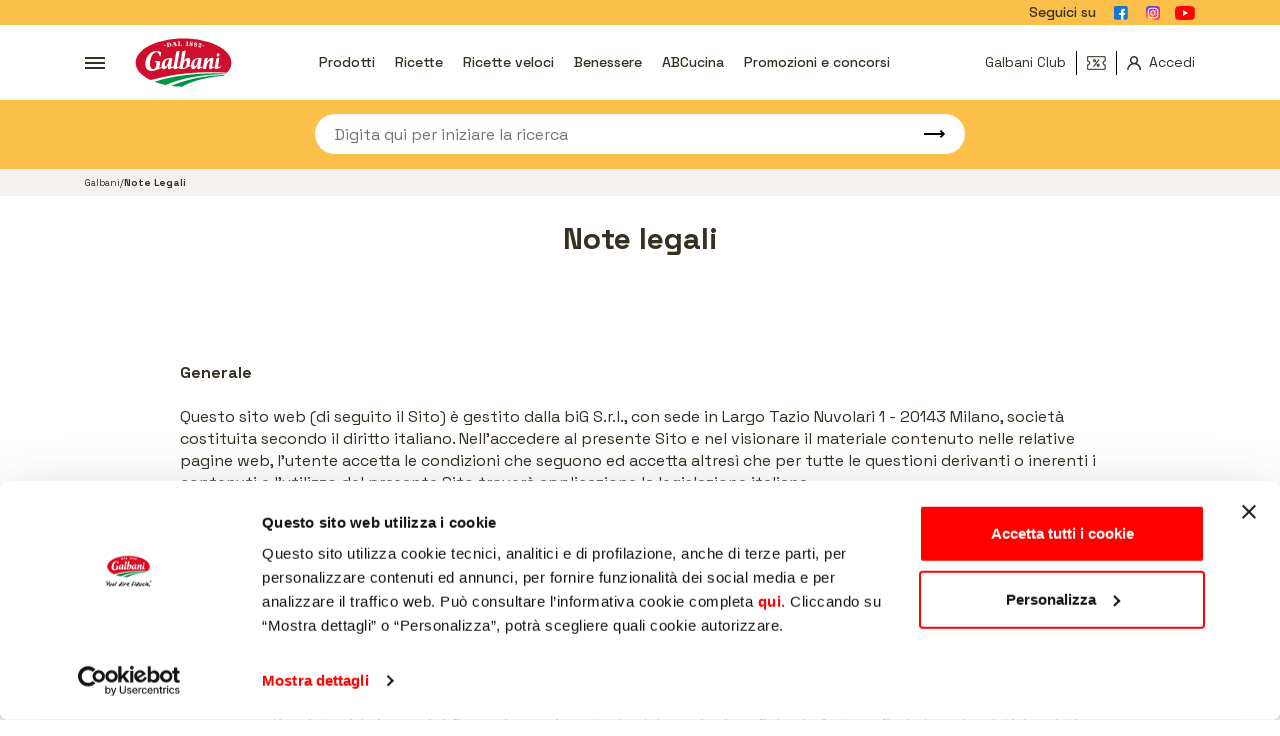

--- FILE ---
content_type: text/html; charset=utf-8
request_url: https://www.galbani.it/legal/privacy/privacy-policy/note-legali
body_size: 36059
content:
<!DOCTYPE html><html dir="ltr" prefix="content: http://purl.org/rss/1.0/modules/content/  dc: http://purl.org/dc/terms/  foaf: http://xmlns.com/foaf/0.1/  og: http://ogp.me/ns#  rdfs: http://www.w3.org/2000/01/rdf-schema#  schema: http://schema.org/  sioc: http://rdfs.org/sioc/ns#  sioct: http://rdfs.org/sioc/types#  skos: http://www.w3.org/2004/02/skos/core#  xsd: http://www.w3.org/2001/XMLSchema# " lang="it" class="ak" data-kc="true"><head><script>
  (function () {
    var originalFetch = window.fetch;

    function interceptFetch() {
      window.fetch = async function () {
        var url = arguments[0];
        var options = arguments[1] || {};
        const regex = /(analytics|\/g\/collect)/;
        if (regex.test(url) && url.includes("frm=1")) {
          url = url.replace("frm=1", "frm=0");
          if (url.includes("dr=")) {
            url = url.replace(
              /dr=[^&]*/,
              "dr=https://www.google.com/"
            );
          } 
          arguments[0] = url;
        } 

        return originalFetch.apply(this, arguments).then((response) => {
          return response;
        });
      };
    }
    interceptFetch();
    window.addEventListener("popstate", function () {
      interceptFetch();
    });
    const originalPushState = history.pushState;
    const originalReplaceState = history.replaceState;

    history.pushState = function (state) {
      originalPushState.apply(this, arguments);
      interceptFetch();
    };
    history.replaceState = function (state) {
      originalReplaceState.apply(this, arguments);
      interceptFetch();
    };
  })();
</script><script id="ak-cnVtY29sbGVjdGlzbWFydGZyYW1l">!function(){let e=!1;function t(...e){let t=new URLSearchParams(window.location.search).has("akRumDebug");t&&console.log(...e)}if(!("PerformanceObserver"in window)){console.warn("PerformanceObserver is not supported in this browser.");return}t("✅ Starting RUM collection...");let n=window.location.origin+"/isf-rum/collect",r="",o={typeOfCollection:"EMPTY",fullpath:window.location.href,userDate:new Date().toISOString(),requestedAt:"2026-01-25T23:34:10.078Z",userAgent:navigator.userAgent,operation:"HIT",device:"desktop",hfa:"V6243_/legal/privacy/privacy-policy/note-legali_desktop_bot",token:"cj6hI6vE9pJGW_T7.UzHxfp9FB-VS5BBxdjlZUUIBjoU74y8NvOPJ_-4tlLrjA4_94iHYboM.m7ziKgC9CGhvmmGfUa2NFQ",requestId:"EJW9VP-G6N0wM2m65T1u",dc:"mx2",isfVm:"quicksilver-7-mx2-8",cookieBar:"UNKNOWN",referer:document.referrer||null,ttfb:null,lcp:null,cls:0,tlt:null,waterfall:{navigation:{},resources:[]}};if(""!==r&&null!==r){let a=document.cookie.split("; ").find(e=>e.startsWith(r));o.cookieBar=a?"NOT-VISIBLE":"VISIBLE",t(`🪣 Cookie ${r} ${a?"":"NOT"} found${a?`: ${a}`:""}`)}let i=!1,l=!1,s=!1;try{t("✅ Sending EMPTY response"),fetch(n,{method:"POST",body:JSON.stringify(o),headers:{"Content-Type":"application/json"},keepalive:!0})}catch(d){console.error("❌ EMPTY data send failed:",d)}function c(){if(!e&&(t("calling maybeSendRUM",{hasNavigation:i,hasLCP:l,hasCLS:s}),i&&l&&s)){t("\uD83D\uDE80 All metrics ready. Sending RUM data:",o),o.typeOfCollection="FULL";try{e=!0,fetch(n,{method:"POST",body:JSON.stringify(o),headers:{"Content-Type":"application/json"},keepalive:!0})}catch(r){console.error("❌ RUM data send failed:",r)}}}window.addEventListener("load",()=>{setTimeout(()=>{let e=performance.getEntriesByType("navigation")[0];e&&(o.ttfb=e.responseStart-e.requestStart,o.tlt=e.loadEventEnd-e.startTime,o.waterfall.navigation={fetchStart:e.fetchStart,domainLookupStart:e.domainLookupStart,domainLookupEnd:e.domainLookupEnd,connectStart:e.connectStart,connectEnd:e.connectEnd,requestStart:e.requestStart,responseStart:e.responseStart,responseEnd:e.responseEnd,domContentLoadedEventEnd:e.domContentLoadedEventEnd,loadEventEnd:e.loadEventEnd});let n=performance.getEntriesByType("resource");o.waterfall.resources=n.map(e=>({url:e.name,initiatorType:e.initiatorType,startTime:e.startTime,responseEnd:e.responseEnd,duration:e.duration})),t("\uD83D\uDCCA Navigation + Resources raccolti"),i=!0,c()},0)});let u=new PerformanceObserver(e=>{let n=e.getEntries(),r=n[n.length-1];r&&(o.lcp=r.startTime,t("\uD83D\uDDBC️ LCP recorded:",o.lcp,"ms"),l=!0,c())});u.observe({type:"largest-contentful-paint",buffered:!0});let p=0,f;setTimeout(()=>{s||(t("⏱️ CLS fallback timeout. Final CLS:",p),o.cls=null,s=!0,c())},3e3);let E=new PerformanceObserver(e=>{for(let n of e.getEntries())n.hadRecentInput||(p+=n.value);o.cls=p,t("\uD83D\uDD04 CLS updated:",p),clearTimeout(f),f=setTimeout(()=>{t("\uD83D\uDCE6 Final CLS ready:",p),s=!0,c()},1e3)});E.observe({type:"layout-shift",buffered:!0})}();</script>
    <link rel="preconnect" href="https://fonts.gstatic.com"><link rel="preconnect" href="https://www.googletagmanager.com"><link rel="preconnect" href="https://consentcdn.cookiebot.com"><link rel="preconnect" href="https://www.google-analytics.com"><script language="javascript">
    window.dataLayer = window.dataLayer || [];
    dataLayer.push({
      'cg_section' : '5',
      'cg_product' : '1',
      'cg_recipe' : '1',
      'cg_abc' : '1',
      'cg_season' : '1'
    })
  </script><script language="javascript">
    var ad_campaign='300';
  </script><style>
    .g-main-menu, .g-header{
      display: none;
    }
  </style><meta charset="utf-8">
<link rel="canonical" href="https://www.galbani.it/legal/privacy/privacy-policy/note-legali" class="Rkauvv">
<meta name="Generator" content="Drupal 10 (https://www.drupal.org)">
<meta name="MobileOptimized" content="width">
<meta name="HandheldFriendly" content="true">
<meta name="viewport" content="width=device-width, initial-scale=1.0">
<link rel="icon" href="/themes/galbani/favicon.ico" type="image/vnd.microsoft.icon">
<!-- Google Tag Manager --><script>(function(w,d,s,l,i){w[l]=w[l]||[];w[l].push({'gtm.start':
              new Date().getTime(),event:'gtm.js'});var f=d.getElementsByTagName(s)[0],
            j=d.createElement(s),dl=l!='dataLayer'?'&l='+l:'';j.async=true;j.src=
            'https://www.googletagmanager.com/gtm.js?id='+i+dl;f.parentNode.insertBefore(j,f);
          })(window,document,'script','dataLayer','GTM-TN8DHB');</script><!-- End Google Tag Manager --><title>Note legali - Galbani</title><meta name="apple-mobile-web-app-capable" content="yes"><meta name="apple-mobile-web-app-status-bar-style" content="black-translucent"><meta name="HandheldFriendly" content="true"><meta name="theme-color" content="#F1B32F"><link rel="icon" sizes="192x192" href="https://galbani.isf-cdn.com/9a88114f046f458e9e0ce5058efbd2ed/img/favicon/apple-touch-icon.png"><link rel="stylesheet" media="all" href="/sites/default/files/css/css_yeGGPC6CiAUlma99OOVuPV8bpkQNWNHjaMBiQoJD1Cw.css?delta=0&amp;include=eJxFyEEOwCAIBMAPGX3TogRNUAnUQ3_fS9MeZwRKWKOQM1r1MynJW6KboB_XbpyFF_uoyeAQh_UozY9B8z_5LDukIzq3FHdcPAsh-AGlcClY&amp;language=en&amp;theme=galbani">
<link rel="stylesheet" media="all" href="/sites/default/files/css/css_FG04_8Dah4TWSlFXSRxBv1qN3uNAJQgWErSTJU8ed08.css?delta=1&amp;include=eJxFyEEOwCAIBMAPGX3TogRNUAnUQ3_fS9MeZwRKWKOQM1r1MynJW6KboB_XbpyFF_uoyeAQh_UozY9B8z_5LDukIzq3FHdcPAsh-AGlcClY&amp;language=en&amp;theme=galbani">
<style id="antiClickjack">body{display:none !important;}</style><script type="text/javascript">
                if (self === top) {
                  var antiClickjack = document.getElementById("antiClickjack");
                  antiClickjack.parentNode.removeChild(antiClickjack);
                } else {
                  top.location = self.location;
                }
              </script><style id="" data-snippets="658-682-951-958">.g-header--search #search_bar_v2,.g-header--search #search_bar_v3{position: relative;}.g-header--search{background-color: #fcbf49;height: 4.29rem;width: 100%;display: -ms-flexbox;display: flex;}.g-header--search .container{max-width: 730px;margin: auto;}.g-header--search--input{border-radius: 20px;border: 0;height: 40px;background-color: #fff;width: 100%;padding: 0 20px;}.g-header--search--submit{position: absolute;width: 40px;padding: 0;height: 40px;top: 0;-ms-flex-pack: end;justify-content: flex-end;right: 20px;background: 0 0;border: 0;display: -ms-flexbox;display: flex;-ms-flex-align: center;align-items: center;font-size: 8px;cursor: pointer;}.g-breadcrumb{background: #f3f2ef;}.g-breadcrumb-items{display: -ms-flexbox;display: flex;list-style-type: none;margin: 0;padding: 0;}.g-breadcrumb-item{padding: 7px 0;font-size: 10px;}.g-header{display:block;}.expandable-area-text p a,.recipe-full--content--box a{text-decoration:underline;font-weight:700;}.g-breadcrumb-item:not(:last-child):after{content: "/";}@media (min-width: 768px){.g-header--top .g-social-channels--link span{display: none;}}}</style><meta property="og:locale" content="it_IT">
<meta property="og:title" content="NOTE LEGALI">
<meta property="og:type" content="false">
<meta property="og:description" content=" Generale   
Questo sito web (di seguito il Sito) è gestito dalla biG S.r.l., con sede in Largo Tazio Nuvolari 1 - 20143 Milano, società costituita secondo il diritto italiano. Nell’accedere al presente Sito e nel visionare il materiale contenuto nelle relative pagine web, l’utente accetta le condizioni che seguono ed accetta altresì che per tutte le questioni derivanti o inerenti i contenuti e l’utilizzo del presente Sito troverà applicazione la legislazione italiana.   Segni distintivi   
Tutti i segni distintivi (marchi denominativi e figurativi, loghi, slogan, etc.) indicati e utilizzati nel presente Sito sono di esclusiva titolarità /o utilizzati sulla base di legittimo titolo della biG S.r.l. e. Ne è vietata qualsiasi riproduzione al pubblico ed è in ogni modo inteso che nessun uso di tali segni distintivi è ammesso.   Diritti d’autore   
Tutto il materiale pubblicato sul presente Sito fornito a scopo informativo (tra cui, a titolo meramente esemplificativo e non esaustivo, i testi, le immagini fisse o in movimento, le elaborazioni grafiche, le fotografie, le banche dati, la relativa documentazione, etc.), nonché il modo in cui i contenuti sono presentati e formati sono di esclusiva proprietà i e/o utilizzati sulla base di legittimo titolo, della biG S.r.l. e sono protetti dalle leggi italiane ed internazionali in materia di proprietà intellettuale e industriale.   Utilizzo del Sito   
Resta inteso che le immagini relative ai prodotti, nonché le modalità con cui i medesimi sono presentati all’interno di questo Sito, hanno finalità meramente illustrative. La biG S.r.l. autorizza la visualizzazione e la consultazione dei materiali disponibili sul presente Sito per uso esclusivamente personale, restando vietata qualsiasi riproduzione anche parziale dello stesso diversa dall’uso domestico o per informazione personale. Nessuna riproduzione di questo Sito o di sue parti, pertanto, può essere venduta, distribuita o altrimenti utilizzata a fini commerciali, né modificata o incorporata in qualsiasi altro lavoro o pubblicazione in qualsiasi forma. La biG S.r.l. si riserva di perseguire ogni utilizzazione non autorizzata, o comunque contraria alla legge, nelle più opportune sedi giudiziarie sia civili che penali.   Link   
L’eventuale possibilità di accedere a siti web gestiti da terzi attraverso un collegamento ipertestuale (“Link”) dal presente Sito non comporta da parte della biG S.r.l. alcuna condivisione o apprezzamento del relativo contenuto. Tali siti web accessibili tramite link non sono soggetti al controllo della biG S.r.l. che, pertanto, non si assume alcuna responsabilità circa il loro contenuto o loro eventuali modifiche o aggiornamenti, né in merito ad eventuali collegamenti in essi contenuti. L’accesso a tali siti, nonché i relativi contenuti, saranno regolati dalle condizioni di utilizzo dei rispettivi siti.   Responsabilità   
Fatti salvi i limiti inderogabili di legge, la biG S.r.l. non potrà essere ritenuta in alcun modo responsabile per i danni derivanti dall'utilizzo del presente Sito, ivi inclusi, a titolo esemplificativo, i danni causati da errori, inesattezze, interruzioni, difetti, cancellazioni, perdita di dati, accesso non autorizzato, virus, o qualsiasi altra perdita. Questo Sito potrà contenere anche un archivio storico di informazioni che saranno fornite esclusivamente per la consultazione dell’utente. La biG S.r.l. si riserva il diritto di modificare i contenuti del Sito in qualsiasi momento. Le informazioni e le notizie che potranno essere riportate nel presente Sito sono fornite senza alcuna garanzia esplicita né implicita di nessun tipo; pertanto, la biG S.r.l. non potrà essere ritenuta responsabile per l’eventuale imprecisione o inesattezza dei dati ivi comunicati.                      ">
<meta property="og:site_name" content="Galbani">
<meta property="og:image" content="false">
<meta property="og:url" content="https://www.galbani.it/https://www.galbani.it/legal/termini_condizioni/note_legali">
<meta property="fb:app_id" content="448319885260969"><script type="application/ld+json" class="yHcBLa">
  {
     "@context": "https://schema.org",
     "@type": "BreadcrumbList",
     "itemListElement": [
       
                  
       
       {
        "@type": "ListItem",
        "position":"1",
        "item": {
            
            "@id": "https://www.galbani.it/",
            "name": "Galbani"

        } 
      }    
        
                                        
       
       

       ,{
        "@type": "ListItem",
        "position":"2",
        "name": "Note Legali"
       }
     ]
   } 
   </script><meta name="google-site-verification" content="R1XA-NAEGPaILvwZ4kBJIBV4hQBuNBMyrIueRwADJTA"><meta name="description" class="Rkauvv-ins" content="Note legali e utilizzo del sito Galbani"></head><body class=" GdjuuUtermini_condizioni-note_legali hZBimD1-legal hZBimD2-termini_condizioni hZBimD3-note_legali ylkzoE4 LliVTL NUEbfp EDXnSG wdkIuACA QEhhyf">
<!-- Google Tag Manager (noscript) -->
<noscript><iframe src="https://www.googletagmanager.com/ns.html?id=GTM-TN8DHB"
                  height="0" width="0" style="display:none;visibility:hidden"></iframe></noscript>
<!-- End Google Tag Manager (noscript) -->
<div class="dialog-off-canvas-main-canvas" data-off-canvas-main-canvas=""><div class="g-main-menu--backdrop mainMenuToggle"></div><div class="g-main-menu"><div class="g-main-menu--top"><button class="g-header--toggle mainMenuToggle" aria-label="Chiudi menu"><svg class="icon-close"><use xlink:href="#icon-close"></use></svg></button><svg class="icon-logo"><use xlink:href="#icon-logo"></use></svg></div><div class="g-search g-search--menu"><!--div class="g-search--input-group"><label for="search_menu">Cerca una ricetta</label><input class="g-search--input" type="search" name="" placeholder="Cerca una ricetta" id="search_menu"><button type="submit" class="g-search--submit"><svg class="icon-arrow"><use xlink:href="#icon-arrow"></use></svg></button></div--></div><div class="g-main-menu--links" id="g_region_header_menu"><nav role="navigation" aria-label="Menu principale" id="block-mainnavigation" class="g-main-menu--nav"><ul class="g-main-menu--items"><li class="new-club g-main-menu--item opened" data-id="67"><button data-url="/galbani-user/galbani-club" class="g-main-menu--link g-main-menu--link-l0 has-sub menuItemToggle">
                        Galbani Club
                    </button><div class="g-main-menu--sub menu-level-0"><ul><li class="accedi goToLogin g-main-menu--item" data-id="2397"><a href="/galbani-user/login" class="g-main-menu--link g-main-menu--link-l1" data-drupal-link-system-path="galbani-user/login">Accedi</a></li><li class="raccolta-punti g-main-menu--item" data-id="2398"><a href="https://raccoltapunti.galbani.it" target="_blank" class="g-main-menu--link g-main-menu--link-l1">Raccolta Punti</a></li><li class="buoni-sconto g-main-menu--item" data-id="70"><a href="/buoni-sconto/gallery" class="g-main-menu--link g-main-menu--link-l1" data-drupal-link-system-path="buoni-sconto/gallery">Buoni Sconto</a></li><li class="promo g-main-menu--item" data-id="2399"><a href="/le-promozioni-e-i-concorsi-galbani" class="g-main-menu--link g-main-menu--link-l1" data-drupal-link-system-path="node/8549">Promozioni e concorsi</a></li></ul></div></li><li class="g-main-menu--item" data-id="17"><button data-url="/corporate/vuoldirefiducia/galbani-vuol-dire-fiducia-da-135-anni/galbani-da-vicino" class="g-main-menu--link g-main-menu--link-l0 has-sub menuItemToggle">
                        Galbani
                    </button><div class="g-main-menu--sub menu-level-0"><ul><li class="g-main-menu--item" data-id="18"><a href="/corporate/vuoldirefiducia/galbani-vuol-dire-fiducia-da-135-anni/chi-siamo" class="g-main-menu--link g-main-menu--link-l1" data-drupal-link-system-path="node/1">Chi Siamo</a></li><li class="g-main-menu--item" data-id="19"><a href="/corporate/vuoldirefiducia/galbani-vuol-dire-fiducia-da-135-anni" class="g-main-menu--link g-main-menu--link-l1" data-drupal-link-system-path="node/14">Vuol Dire Fiducia</a></li><li class="g-main-menu--item" data-id="2389"><a href="/corporate/vuol_dire_solidarieta/ospedale_dei_bambini_milano" class="g-main-menu--link g-main-menu--link-l1" data-drupal-link-system-path="node/11240">Vuol Dire Solidarietà</a></li><li class="g-main-menu--item" data-id="20"><a href="/corporate/vuoldirefiducia/galbani-vuol-dire-fiducia-da-135-anni/la-storia" class="g-main-menu--link g-main-menu--link-l1" data-drupal-link-system-path="node/2">La Storia</a></li><li class="g-main-menu--item" data-id="21"><a href="/corporate/vuoldirefiducia/galbani-vuol-dire-fiducia-da-135-anni/galbani-da-vicino" class="g-main-menu--link g-main-menu--link-l1" data-drupal-link-system-path="node/3">Galbani da Vicino</a></li><li class="g-main-menu--item" data-id="24"><a href="/corporate/vuoldirefiducia/galbani-vuol-dire-fiducia-da-135-anni/il-gruppo" class="g-main-menu--link g-main-menu--link-l1" data-drupal-link-system-path="node/4">Il Gruppo</a></li><li class="g-main-menu--item" data-id="23"><a href="/corporate/vuoldirefiducia/galbani-vuol-dire-fiducia-da-135-anni/lavora-con-noi" class="g-main-menu--link g-main-menu--link-l1" data-drupal-link-system-path="node/5">Lavora con Noi</a></li><li class="g-main-menu--item" data-id="25"><a href="/corporate/vuoldirefiducia/galbani-vuol-dire-fiducia-da-135-anni/food-service" class="g-main-menu--link g-main-menu--link-l1" data-drupal-link-system-path="node/6">Food Service</a></li><li class="g-main-menu--item" data-id="26"><a href="/corporate/vuoldirefiducia/galbani-vuol-dire-fiducia-da-135-anni/premium-partner" class="g-main-menu--link g-main-menu--link-l1" data-drupal-link-system-path="node/7">Premium Partner</a></li><li class="g-main-menu--item" data-id="27"><a href="/corporate/vuoldirefiducia/galbani-vuol-dire-fiducia-da-135-anni/contattaci" class="g-main-menu--link g-main-menu--link-l1" data-drupal-link-system-path="node/8">Contattaci</a></li></ul></div></li><li class="g-main-menu--item" data-id="14"><button data-url="/prodotti" class="g-main-menu--link g-main-menu--link-l0 has-sub menuItemToggle">
                        Prodotti
                    </button><div class="g-main-menu--sub menu-level-0"><ul><li class="g-main-menu--item" data-id="71"><a href="/prodotti" class="g-main-menu--link g-main-menu--link-l1" data-drupal-link-system-path="node/8524">Scopri tutti i nostri prodotti</a></li><li class="g-main-menu--item image-item" data-id="28"><a class="" href="/prodotti/bel-paese"><div class="g-main-menu--image"><img class="lazyload bNxZpa" alt="Bel Paese" title="Bel Paese" src="[data-uri]" data-src="/sites/default/files/styles/large/public/2021-05/Artboard%202_0.png?itok=AyUy6dFd"></div>
                        Bel Paese
                    </a></li><li class="g-main-menu--item image-item" data-id="29"><a class="" href="/prodotti/i-prodotti-certosa-galbani"><div class="g-main-menu--image"><img class="lazyload bNxZpa" alt="Certosa" title="Certosa" src="[data-uri]" data-src="/sites/default/files/styles/large/public/2021-04/Certosa_600x600_0.png?itok=YlX0Hn1k"></div>
                        Certosa
                    </a></li><li class="g-main-menu--item image-item" data-id="30"><a class="" href="/prodotti/gim"><div class="g-main-menu--image"><img class="lazyload bNxZpa" alt="Gim" title="Gim" src="[data-uri]" data-src="/sites/default/files/styles/large/public/2023-10/LOGO-GALBANI-GIM_0.png?itok=8fsJ2UNC"></div>
                        Gim
                    </a></li><li class="g-main-menu--item image-item" data-id="31"><a class="" href="/prodotti/dolcelatte"><div class="g-main-menu--image"><img class="lazyload bNxZpa" alt="Dolcelatte" title="Dolcelatte" src="[data-uri]" data-src="/sites/default/files/styles/large/public/2021-04/dolcelatte_600x600_0.png?itok=PaQYDwio"></div>
                        Dolcelatte
                    </a></li><li class="g-main-menu--item image-item" data-id="32"><a class="" href="/prodotti/galbanino"><div class="g-main-menu--image"><img class="lazyload bNxZpa" alt="Galbanino" title="Galbanino" src="[data-uri]" data-src="/sites/default/files/styles/large/public/2025-05/Galbanino_600x600_New_0.png?itok=vJSDDhFk"></div>
                        Galbanino
                    </a></li><li class="g-main-menu--item image-item" data-id="33"><a class="" href="/prodotti/santa-lucia"><div class="g-main-menu--image"><img class="lazyload bNxZpa" alt="Santa Lucia" title="Santa Lucia" src="[data-uri]" data-src="/sites/default/files/styles/large/public/2021-04/Santa_Lucia_600x600_0.png?itok=aKzgLHo4"></div>
                        Santa Lucia
                    </a></li><li class="g-main-menu--item image-item" data-id="2350"><a class="" href="/prodotti/galbani-grangusto"><div class="g-main-menu--image"><img class="lazyload bNxZpa" alt="Grangusto" title="Grangusto" src="[data-uri]" data-src="/sites/default/files/styles/large/public/2022-04/grangusto2%20600x600_1.png?itok=NQ3kLbe2"></div>
                        Grangusto
                    </a></li><li class="g-main-menu--item image-item" data-id="34"><a class="" href="/prodotti/amemi"><div class="g-main-menu--image"><img class="lazyload bNxZpa" alt="Amemì" title="Amemì" src="[data-uri]" data-src="/sites/default/files/styles/large/public/2021-04/amemi-600x600.png?itok=zs0fM9Yr"></div>
                        Amemì
                    </a></li><li class="g-main-menu--item image-item" data-id="35"><a class="" href="/prodotti/yogurt-galbani"><div class="g-main-menu--image"><img class="lazyload bNxZpa" alt="Yogurt Galbani" title="Yogurt Galbani" src="[data-uri]" data-src="/sites/default/files/styles/large/public/2021-04/yogurt_logo_600x600.png?itok=8EL303ka"></div>
                        Yogurt Galbani
                    </a></li><li class="g-main-menu--item image-item" data-id="38"><a class="" href="/prodotti/dessert-galbi"><div class="g-main-menu--image"><img class="lazyload bNxZpa" alt="Dessert Galbi" title="Dessert Galbi" src="[data-uri]" data-src="/sites/default/files/styles/large/public/2021-04/bontalatte_600x600.png?itok=keJw7aKO"></div>
                        Dessert Galbi
                    </a></li><li class="g-main-menu--item image-item" data-id="36"><a class="" href="/prodotti/galbanetto"><div class="g-main-menu--image"><img class="lazyload bNxZpa" alt="Galbanetto" title="Galbanetto" src="[data-uri]" data-src="/sites/default/files/styles/large/public/2025-07/Logo%20aggiornato%20-%20GALBANETTO%20600x600_0.png?itok=bklw563D"></div>
                        Galbanetto
                    </a></li><li class="g-main-menu--item image-item" data-id="2340"><a class="" href="/prodotti/prosciutto-cotto"><div class="g-main-menu--image"><img class="lazyload bNxZpa" alt="Prosciutto cotto" title="Prosciutto cotto" src="[data-uri]" data-src="/sites/default/files/styles/large/public/2021-09/Logo%20Prosciutto%20cotto%20600x600_1.jpg?itok=VWVr-1LV"></div>
                        Prosciutto cotto
                    </a></li><li class="g-main-menu--item image-item" data-id="2339"><a class="" href="/prodotti/salame"><div class="g-main-menu--image"><img class="lazyload bNxZpa" alt="Salame" title="Salame" src="[data-uri]" data-src="/sites/default/files/styles/large/public/2021-09/Logo%20Salame%20600x600.jpg?itok=kMh0ua1A"></div>
                        Salame
                    </a></li><li class="g-main-menu--item image-item" data-id="2338"><a class="" href="/prodotti/mortadella"><div class="g-main-menu--image"><img class="lazyload bNxZpa" alt="Mortadella" title="Mortadella" src="[data-uri]" data-src="/sites/default/files/styles/large/public/2021-09/Logo%20Mortadella%20600x600.jpg?itok=qyIUlzbl"></div>
                        Mortadella
                    </a></li><li class="g-main-menu--item image-item" data-id="2341"><a class="" href="/prodotti/il-mio-salumiere"><div class="g-main-menu--image"><img class="lazyload bNxZpa" alt="Il Mio Salumiere" title="Il Mio Salumiere" src="[data-uri]" data-src="/sites/default/files/styles/large/public/2025-05/logo-salumiere-600x600_1.jpg?itok=4Knb4-VM"></div>
                        Il Mio Salumiere
                    </a></li><li class="g-main-menu--item image-item" data-id="2342"><a class="" href="/prodotti/altri-salumi"><div class="g-main-menu--image"><img class="lazyload bNxZpa" alt="Altri salumi" title="Altri salumi" src="[data-uri]" data-src="/sites/default/files/styles/large/public/2021-09/Logo%20Altri%20salumi%20600x600.jpg?itok=jZpfYn8e"></div>
                        Altri salumi
                    </a></li><li class="g-main-menu--item" data-id="40"><a href="/prodotti/leggeri" class="g-main-menu--link g-main-menu--link-l1" data-drupal-link-system-path="node/8443">Galbani I Leggeri</a></li><li class="g-main-menu--item" data-id="41"><a href="/prodotti/i-prodotti-senza-lattosio-di-galbani" class="g-main-menu--link g-main-menu--link-l1" data-drupal-link-system-path="node/8444">Galbani Senza Lattosio</a></li><li class="g-main-menu--item" data-id="42"><a href="/prodotti/i-formaggi-galbani" class="g-main-menu--link g-main-menu--link-l1" data-drupal-link-system-path="node/8545">Galbani Formaggi</a></li><li class="g-main-menu--item" data-id="43"><a href="/prodotti/gorgonzola-galbani" class="g-main-menu--link g-main-menu--link-l1" data-drupal-link-system-path="node/8446">Galbani Gorgonzola</a></li><li class="g-main-menu--item" data-id="44"><a href="/prodotti/yogurt-e-dessert-galbani" class="g-main-menu--link g-main-menu--link-l1" data-drupal-link-system-path="node/8546">Yogurt e Dessert Galbani</a></li><li class="g-main-menu--item" data-id="45"><a href="/prodotti/i-salumi-galbani" class="g-main-menu--link g-main-menu--link-l1" data-drupal-link-system-path="node/8581">Galbani Salumi</a></li><li class="g-main-menu--item" data-id="46"><a href="/prodotti/il-burro-galbani" class="g-main-menu--link g-main-menu--link-l1" data-drupal-link-system-path="node/8547">Burro Galbani</a></li><li class="g-main-menu--item" data-id="47"><a href="/prodotti/i-prodotti-certosa-galbani/certosa-165g" class="g-main-menu--link g-main-menu--link-l1" data-drupal-link-system-path="node/8376">Certosa 165g</a></li></ul></div></li><li class="g-main-menu--item" data-id="15"><button data-url="/le-promozioni-e-i-concorsi-galbani" class="g-main-menu--link g-main-menu--link-l0 has-sub menuItemToggle">
                        Promozioni e Concorsi
                    </button><div class="g-main-menu--sub menu-level-0"><ul><li class="g-main-menu--item" data-id="49"><a href="/le-promozioni-e-i-concorsi-galbani" class="g-main-menu--link g-main-menu--link-l1" data-drupal-link-system-path="node/8549">Tutte le Promozioni e i Concorsi</a></li><li class="g-main-menu--item" data-id="50"><a href="/le-promozioni-e-i-concorsi-galbani/le-promozioni" class="g-main-menu--link g-main-menu--link-l1" data-drupal-link-system-path="node/8550">Promozioni</a></li><li class="g-main-menu--item" data-id="51"><a href="/le-promozioni-e-i-concorsi-galbani/i-concorsi" class="g-main-menu--link g-main-menu--link-l1" data-drupal-link-system-path="node/8551">Concorsi</a></li><li class="g-main-menu--item" data-id="2348"><a href="/promozioni_concorsi/cashback" class="g-main-menu--link g-main-menu--link-l1" data-drupal-link-system-path="node/10813">Cashback</a></li></ul></div></li><li class="g-main-menu--item" data-id="16"><button data-url="/abcucina" class="g-main-menu--link g-main-menu--link-l0 has-sub menuItemToggle">
                        ABCucina
                    </button><div class="g-main-menu--sub menu-level-0"><ul><li class="g-main-menu--item" data-id="52"><a href="/abcucina" class="g-main-menu--link g-main-menu--link-l1" data-drupal-link-system-path="node/8572">Tutti i Consigli </a></li><li class="g-main-menu--item" data-id="72"><a href="/abcucina/come-fare" class="g-main-menu--link g-main-menu--link-l1" data-drupal-link-system-path="node/9270">Come Fare</a></li><li class="g-main-menu--item" data-id="53"><a href="/abcucina/lo-sapevi-che" class="g-main-menu--link g-main-menu--link-l1" data-drupal-link-system-path="node/8576">Lo Sapevi Che</a></li></ul></div></li><li class="g-main-menu--item" data-id="54"><button data-url="/ricette" class="g-main-menu--link g-main-menu--link-l0 has-sub menuItemToggle">
                        Ricette
                    </button><div class="g-main-menu--sub menu-level-0"><ul><li class="g-main-menu--item" data-id="55"><a href="/ricette" class="g-main-menu--link g-main-menu--link-l1" data-drupal-link-system-path="node/9268">Tutte le Ricette</a></li><li class="g-main-menu--item" data-id="73"><a href="/ricette/antipasti" class="g-main-menu--link g-main-menu--link-l1" data-drupal-link-system-path="node/9531">Antipasti</a></li><li class="g-main-menu--item" data-id="74"><a href="/ricette/primi-piatti" class="g-main-menu--link g-main-menu--link-l1" data-drupal-link-system-path="node/9528">Primi</a></li><li class="g-main-menu--item" data-id="75"><a href="/ricette/secondi-piatti" class="g-main-menu--link g-main-menu--link-l1" data-drupal-link-system-path="node/9514">Secondi</a></li><li class="g-main-menu--item" data-id="76"><a href="/ricette/piatti-unici" class="g-main-menu--link g-main-menu--link-l1" data-drupal-link-system-path="node/9321">Piatti Unici</a></li><li class="g-main-menu--item" data-id="77"><a href="/ricette/contorni" class="g-main-menu--link g-main-menu--link-l1" data-drupal-link-system-path="node/9322">Contorni</a></li><li class="g-main-menu--item" data-id="78"><a href="/ricette/dolci-e-dessert" class="g-main-menu--link g-main-menu--link-l1" data-drupal-link-system-path="node/9567">Dolci e Dessert</a></li><li class="g-main-menu--item" data-id="1318"><a href="/ricette/top-ten-ricette" class="g-main-menu--link g-main-menu--link-l1" data-drupal-link-system-path="node/9957">Top Ten Ricette</a></li><li class="g-main-menu--item" data-id="2396"><a href="/ricette/ricette-oggi-cuciniamo-insieme" class="g-main-menu--link g-main-menu--link-l1" data-drupal-link-system-path="node/11556">Oggi Cuciniamo Insieme</a></li></ul></div></li><li class="g-main-menu--item" data-id="79"><button data-url="/ricette/oggi-pizza-la-pizza-fatta-in-casa" class="g-main-menu--link g-main-menu--link-l0 has-sub menuItemToggle">
                        Pizza
                    </button><div class="g-main-menu--sub menu-level-0"><ul><li class="g-main-menu--item" data-id="2345"><a href="/ricette/oggi-pizza-la-pizza-fatta-in-casa" class="g-main-menu--link g-main-menu--link-l1" data-drupal-link-system-path="node/8525">Oggi Pizza</a></li><li class="g-main-menu--item" data-id="80"><a href="/ricette/pizza/tutte-le-pizze-fatte-in-casa" class="g-main-menu--link g-main-menu--link-l1" data-drupal-link-system-path="node/9132">Tutte le Pizze</a></li><li class="g-main-menu--item" data-id="81"><a href="/abcucina/lo-sapevi-che/tutto-sulla-pizza" class="g-main-menu--link g-main-menu--link-l1" data-drupal-link-system-path="node/9240">Tutto sulla pizza</a></li><li class="g-main-menu--item" data-id="82"><a href="/abcucina/come-fare/consigli-in-cucina/come-fare-la-pizza-fritta" class="g-main-menu--link g-main-menu--link-l1" data-drupal-link-system-path="node/7885">Pizza Fritta</a></li><li class="g-main-menu--item" data-id="83"><a href="/ricette/pizza-margherita-1" class="g-main-menu--link g-main-menu--link-l1" data-drupal-link-system-path="node/1647">Pizza Margherita</a></li><li class="g-main-menu--item" data-id="84"><a href="/prodotti/santa-lucia/oggi-pizza/pizza-passo-passo" class="g-main-menu--link g-main-menu--link-l1" data-drupal-link-system-path="node/9921">Pizza Fatta in Casa</a></li></ul></div></li><li class="g-main-menu--item" data-id="56"><button data-url="/ricette/tiramisu" class="g-main-menu--link g-main-menu--link-l0 has-sub menuItemToggle">
                        Tiramisù
                    </button><div class="g-main-menu--sub menu-level-0"><ul><li class="g-main-menu--item" data-id="57"><a href="/ricette/tiramisu-amore-mio" class="g-main-menu--link g-main-menu--link-l1" data-drupal-link-system-path="node/8544">Tiramisù Amore Mio</a></li><li class="g-main-menu--item" data-id="58"><a href="/ricette/tiramisu" class="g-main-menu--link g-main-menu--link-l1" data-drupal-link-system-path="node/532">Tiramisù </a></li><li class="g-main-menu--item" data-id="2393"><a href="/ricette/l-arte-del-tiramisu-a-casa-tua" class="g-main-menu--link g-main-menu--link-l1" data-drupal-link-system-path="node/11384">L'arte del Tiramisù a casa tua</a></li><li class="g-main-menu--item" data-id="59"><a href="/ricette/tiramisu-alle-fragole" class="g-main-menu--link g-main-menu--link-l1" data-drupal-link-system-path="node/534">Tiramisù alle Fragole</a></li><li class="g-main-menu--item" data-id="60"><a href="/ricette/tiramisu-senza-uova" class="g-main-menu--link g-main-menu--link-l1" data-drupal-link-system-path="node/2762">Tiramisù Senza Uova</a></li><li class="g-main-menu--item" data-id="61"><a href="/ricette/tiramisu-al-pistacchio" class="g-main-menu--link g-main-menu--link-l1" data-drupal-link-system-path="node/3260">Tiramisù al Pistacchio</a></li></ul></div></li><li class="g-main-menu--item" data-id="62"><button data-url="/ricette/cheesecake" class="g-main-menu--link g-main-menu--link-l0 has-sub menuItemToggle">
                        Cheesecake
                    </button><div class="g-main-menu--sub menu-level-0"><ul><li class="g-main-menu--item" data-id="91"><a href="/ricette/ricette-di-cheesecake" class="g-main-menu--link g-main-menu--link-l1" data-drupal-link-system-path="node/9572">Tutte le Nostre Cheesecake</a></li><li class="g-main-menu--item" data-id="92"><a href="/ricette/new-york-city-cheesecake" class="g-main-menu--link g-main-menu--link-l1" data-drupal-link-system-path="node/2884">New York Cheesecake</a></li><li class="g-main-menu--item" data-id="93"><a href="/ricette/cheesecake-alle-fragole" class="g-main-menu--link g-main-menu--link-l1" data-drupal-link-system-path="node/750">Cheesecake alle Fragole</a></li><li class="g-main-menu--item" data-id="94"><a href="/ricette/cheesecake-al-limone" class="g-main-menu--link g-main-menu--link-l1" data-drupal-link-system-path="node/4023">Cheesecake al Limone</a></li<li class="g-main-menu--item" data-id="95"><a href="/ricette/cheesecake-cotta" class="g-main-menu--link g-main-menu--link-l1" data-drupal-link-system-path="node/2869">Cheesecake Cotta</a></li></ul></div></li><li class="g-main-menu--item" data-id="96"><button data-url="/ricette/torte-salate" class="g-main-menu--link g-main-menu--link-l0 has-sub menuItemToggle">
                        Torte salate
                    </button><div class="g-main-menu--sub menu-level-0"><ul><li class="g-main-menu--item" data-id="2346"><a href="/prodotti/galbanino/galbanino-torte-salate" class="g-main-menu--link g-main-menu--link-l1" data-drupal-link-system-path="node/10618">Galbanino Torte Salate </a></li><li class="g-main-menu--item" data-id="2349"><a href="/ricette/torte-salate-galbanino-e-buitoni" class="g-main-menu--link g-main-menu--link-l1" data-drupal-link-system-path="node/10830">Torte Salate Galbanino &amp; Buitoni</a></li><li class="g-main-menu--item" data-id="97"><a href="/ricette/torte-salate" class="g-main-menu--link g-main-menu--link-l1" data-drupal-link-system-path="node/9507">Tutte le Torte Salate</a></li><li class="g-main-menu--item" data-id="98"><a href="/ricette/plumcake-agli-asparagi-e-certosino" class="g-main-menu--link g-main-menu--link-l1" data-drupal-link-system-path="node/2580">Plumcake Salato</a></li><li class="g-main-menu--item" data-id="99"><a href="/abcucina/come-fare/consigli-in-cucina/come-fare-la-pasta-sfoglia" class="g-main-menu--link g-main-menu--link-l1" data-drupal-link-system-path="node/7872">Pasta Sfoglia</a></li><li class="g-main-menu--item" data-id="100"><a href="/ricette/torta-salata-zucchine-e-ricotta" class="g-main-menu--link g-main-menu--link-l1" data-drupal-link-system-path="node/4567">Torta Salata e Zucchine</a></li><li class="g-main-menu--item" data-id="101"><a href="/ricette/quiche-lorraine" class="g-main-menu--link g-main-menu--link-l1" data-drupal-link-system-path="node/2843">Quiche Lorraine</a></li></ul></div></li><li class="g-main-menu--item" data-id="102"><button data-url="/" class="g-main-menu--link g-main-menu--link-l0 has-sub menuItemToggle">
                        Benessere
                    </button><div class="g-main-menu--sub menu-level-0"><ul><li class="g-main-menu--item" data-id="2391"><a href="/buoni-da-star-bene" class="g-main-menu--link g-main-menu--link-l1" data-drupal-link-system-path="node/11271">Buoni da Star Bene</a></li><li class="g-main-menu--item" data-id="2347"><a href="/ricette/ricette-leggere-con-ricotta" class="g-main-menu--link g-main-menu--link-l1" data-drupal-link-system-path="node/10781">Le Rico-Ricette Leggere</a></li><li class="g-main-menu--item" data-id="105"><a href="/ricette/ricette-light" class="g-main-menu--link g-main-menu--link-l1" data-drupal-link-system-path="node/9509">Ricette Light</a></li><li class="g-main-menu--item" data-id="107"><a href="/ricette/scatena-la-tua-creativita-con-le-nostre-ricette/senza-glutine" class="g-main-menu--link g-main-menu--link-l1" data-drupal-link-system-path="node/8655">Ricette Senza Glutine</a></li><li class="g-main-menu--item" data-id="106"><a href="/ricette/scatena-la-tua-creativita-con-le-nostre-ricette/scatena-la-tua-creativita-con-le-nostre-ricette-senza-lattosio" class="g-main-menu--link g-main-menu--link-l1" data-drupal-link-system-path="node/8623">Ricette Senza Lattosio</a></li><li class="g-main-menu--item" data-id="108"><a href="/ricette/ricette-vegetariane" class="g-main-menu--link g-main-menu--link-l1" data-drupal-link-system-path="node/9621">Vegetariane</a></li></ul></div></li><li class="g-main-menu--item" data-id="109"><button data-url="/ricette/ricette-veloci" class="g-main-menu--link g-main-menu--link-l0 has-sub menuItemToggle">
                        Ricette veloci
                    </button><div class="g-main-menu--sub menu-level-0"><ul><li class="g-main-menu--item" data-id="110"><a href="/ricette/ricette-veloci" class="g-main-menu--link g-main-menu--link-l1" data-drupal-link-system-path="node/9620">Tutte le ricette veloci</a></li><li class="g-main-menu--item" data-id="2395"><a href="/ricette/santa-lucia-falla-easy" class="g-main-menu--link g-main-menu--link-l1" data-drupal-link-system-path="node/11452">Falla Easy Santa Lucia</a></li><li class="g-main-menu--item" data-id="111"><a href="/ricette/ricette-veloci/antipasti-veloci" class="g-main-menu--link g-main-menu--link-l1" data-drupal-link-system-path="node/8945">Antipasti Veloci</a></li><li class="g-main-menu--item" data-id="112"><a href="/ricette/ricette-veloci/primi-piatti-veloci" class="g-main-menu--link g-main-menu--link-l1" data-drupal-link-system-path="node/8946">Primi Veloci</a></li><li class="g-main-menu--item" data-id="113"><a href="/ricette/ricette-veloci/secondi-piatti-veloci" class="g-main-menu--link g-main-menu--link-l1" data-drupal-link-system-path="node/8947">Secondi Veloci</a></li><li class="g-main-menu--item" data-id="114"><a href="/ricette/ricette-veloci/piatti-unici-veloci" class="g-main-menu--link g-main-menu--link-l1" data-drupal-link-system-path="node/8948">Piatti Unici Veloci</a></li><li class="g-main-menu--item" data-id="115"><a href="/ricette/ricette-veloci/contorni-veloci-e-sfiziosi" class="g-main-menu--link g-main-menu--link-l1" data-drupal-link-system-path="node/9034">Contorni Veloci</a></li><li class="g-main-menu--item" data-id="116"><a href="/ricette/ricette-veloci/dolci-veloci" class="g-main-menu--link g-main-menu--link-l1" data-drupal-link-system-path="node/8950">Dolci Veloci</a></li></ul></div></li><li class="g-main-menu--item" data-id="117"><button data-url="/ricette/ricette-delle-feste" class="g-main-menu--link g-main-menu--link-l0 has-sub menuItemToggle">
                        Festività
                    </button><div class="g-main-menu--sub menu-level-0"><ul><li class="g-main-menu--item" data-id="118"><a href="/ricette/ricette-delle-feste" class="g-main-menu--link g-main-menu--link-l1" data-drupal-link-system-path="node/9319">Tutte le Festività</a></li><li class="g-main-menu--item" data-id="119"><a href="/ricette/natale-e-capodanno" class="g-main-menu--link g-main-menu--link-l1" data-drupal-link-system-path="node/9880">Natale &amp; Capodanno</a></li><li class="g-main-menu--item" data-id="120"><a href="/ricette/menu-di-pasqua" class="g-main-menu--link g-main-menu--link-l1" data-drupal-link-system-path="node/9466">Pasqua</a></li><li class="g-main-menu--item" data-id="121"><a href="/ricette/menu-di-ferragosto" class="g-main-menu--link g-main-menu--link-l1" data-drupal-link-system-path="node/9392">Ferragosto</a></li><li class="g-main-menu--item" data-id="122"><a href="/ricette/ricette-di-halloween" class="g-main-menu--link g-main-menu--link-l1" data-drupal-link-system-path="node/9622">Halloween</a></li><li class="g-main-menu--item" data-id="123"><a href="/ricette/ricette-di-carnevale" class="g-main-menu--link g-main-menu--link-l1" data-drupal-link-system-path="node/9619">Carnevale</a></li><li class="g-main-menu--item" data-id="124"><a href="/ricette/san-valentino" class="g-main-menu--link g-main-menu--link-l1" data-drupal-link-system-path="node/9476">San Valentino</a></li><li class="g-main-menu--item" data-id="2392"><a href="/ricette/la-mia-domenica-con-galbanino" class="g-main-menu--link g-main-menu--link-l1" data-drupal-link-system-path="node/11383">La mia domenica con Galbanino</a></li></ul></div></li></ul></nav><div class="g-social-channels"><span class="g-social-channels--label">Seguici su</span><div class="g-social-channels--links"><a href="https://www.facebook.com/pages/Le-Ricette-di-Casa-Mia-con-Galbani/565771743455553" class="g-social-channels--link" target="_blank" rel="nofollow noopener noreferrer" aria-label="Vai alla pagina Facebook"><svg class="icon-yt"><use xlink:href="#icon-fb"></use></svg><span>Facebook</span></a><a href="https://www.instagram.com/galbani_italia/" class="g-social-channels--link" target="_blank" rel="nofollow noopener noreferrer" aria-label="Vai alla pagina Instagram"><svg enable-background="new 0 0 26.3 26.3" viewBox="0 0 26.3 26.3" xmlns="http://www.w3.org/2000/svg" xmlns:xlink="http://www.w3.org/1999/xlink"><radialGradient id="a" cx="-248.6542" cy="-306.2629" gradientTransform="matrix(0 -1.982 -1.8439 0 -557.7424 -464.5509)" gradientUnits="userSpaceOnUse" r="13.1284"><stop offset="0" stop-color="#fd5"></stop><stop offset=".1" stop-color="#fd5"></stop><stop offset=".5" stop-color="#ff543e"></stop><stop offset="1" stop-color="#c837ab"></stop></radialGradient><radialGradient id="b" cx="470.1684" cy="-48.881" gradientTransform="matrix(.1739 .8687 3.5818 -.7172 88.9018 -441.6098)" gradientUnits="userSpaceOnUse" r="13.1284"><stop offset="0" stop-color="#3771c8"></stop><stop offset=".128" stop-color="#3771c8"></stop><stop offset="1" stop-color="#60f" stop-opacity="0"></stop></radialGradient><path d="m13.1 0c-5.4 0-7.1 0-7.4 0-1.1.1-1.8.3-2.5.7-.6.3-1.1.6-1.6 1.1-.8.9-1.3 1.9-1.5 3.2-.1.6-.1.7-.1 3.9v4.3 7.4c.1 1.1.3 1.8.6 2.5.7 1.4 2 2.5 3.6 2.9.5.1 1.1.2 1.9.3h7s6.6 0 6.9 0c.9 0 1.4-.1 2-.3 1.6-.4 2.9-1.5 3.6-2.9.4-.7.5-1.5.6-2.5 0-.2 0-3.8 0-7.4s0-7.2 0-7.4c-.1-1.1-.3-1.8-.6-2.5-.3-.6-.6-1.1-1.1-1.5-.9-.8-1.9-1.3-3.2-1.5-.6-.3-.8-.3-3.9-.3z" fill="url(#a)"></path><path d="m13.1 0c-5.4 0-7.1 0-7.4 0-1.1.1-1.8.3-2.5.7-.6.3-1.1.6-1.6 1.1-.8.9-1.3 1.9-1.5 3.2-.1.6-.1.7-.1 3.9v4.3 7.4c.1 1.1.3 1.8.6 2.5.7 1.4 2 2.5 3.6 2.9.5.1 1.1.2 1.9.3h7s6.6 0 6.9 0c.9 0 1.4-.1 2-.3 1.6-.4 2.9-1.5 3.6-2.9.4-.7.5-1.5.6-2.5 0-.2 0-3.8 0-7.4s0-7.2 0-7.4c-.1-1.1-.3-1.8-.6-2.5-.3-.6-.6-1.1-1.1-1.5-.9-.8-1.9-1.3-3.2-1.5-.6-.3-.8-.3-3.9-.3z" fill="url(#b)"></path><path d="m13.1 3.4c-2.6 0-3 0-4 .1-1 0-1.7.2-2.4.5-.6.2-1.1.5-1.6 1.1-.6.5-.9 1-1.2 1.7-.2.6-.4 1.3-.4 2.3s-.1 1.4-.1 4 0 3 .1 4c0 1 .2 1.7.5 2.4.2.6.6 1.2 1.1 1.7s1.1.9 1.7 1.1 1.3.4 2.4.5c1 0 1.4.1 4 .1s3 0 4-.1c1 0 1.7-.2 2.4-.5.6-.2 1.2-.6 1.7-1.1s.9-1.1 1.1-1.7.4-1.3.5-2.4c0-1 .1-1.4.1-4s0-3-.1-4c0-1-.2-1.7-.5-2.4-.2-.6-.6-1.2-1.1-1.7s-1.1-.9-1.7-1.1-1.3-.4-2.4-.5c-1.1 0-1.4 0-4.1 0zm-.8 1.8h.9c2.6 0 2.9 0 3.9.1.9 0 1.5.2 1.8.3.4.1.7.4 1.1.7.3.3.5.7.7 1.1.1.4.3.9.3 1.8 0 1 .1 1.3.1 3.9s0 2.9-.1 3.9c0 .9-.2 1.5-.3 1.8-.2.5-.4.8-.7 1.1s-.7.5-1.1.7-.9.4-1.9.4-1.3.1-3.9.1-2.9 0-3.9-.1c-.9 0-1.5-.2-1.8-.3-.4-.2-.8-.4-1.1-.7s-.5-.7-.7-1.1-.3-.9-.4-1.9c0-1-.1-1.3-.1-3.9s0-2.9.1-3.9c0-.9.2-1.5.3-1.8.2-.4.5-.8.8-1.1s.7-.6 1.1-.7c.3-.1.9-.3 1.8-.3.9-.1 1.3-.1 3.1-.1zm6 1.6c-.6 0-1.2.5-1.2 1.2 0 .6.5 1.2 1.2 1.2.6 0 1.2-.5 1.2-1.2s-.6-1.2-1.2-1.2zm-5.2 1.3c-2.7 0-5 2.2-5 5s2.2 5 5 5c2.7 0 5-2.2 5-5s-2.2-5-5-5zm0 1.8c1.8 0 3.2 1.4 3.2 3.2s-1.4 3.2-3.2 3.2-3.2-1.4-3.2-3.2 1.4-3.2 3.2-3.2z" fill="#fff"></path></svg><span>Instagram</span></a><a href="https://www.youtube.com/user/galbanitalia" class="g-social-channels--link" target="_blank" rel="nofollow noopener noreferrer" aria-label="Vai alla pagina Youtube"><svg class="icon-yt"><use xlink:href="#icon-yt"></use></svg><span>YouTube</span></a></div></div></div></div><header role="banner" class="g-header" id="g-header"><div class="g-header--top"><div class="container g-header--top--container" id="g_region_header_top"><div class="g-social-channels"><span class="g-social-channels--label">Seguici su</span><div class="g-social-channels--links"><a href="https://www.facebook.com/pages/Le-Ricette-di-Casa-Mia-con-Galbani/565771743455553" class="g-social-channels--link" target="_blank" rel="nofollow noopener noreferrer" aria-label="Vai alla pagina Facebook"><svg class="icon-yt"><use xlink:href="#icon-fb"></use></svg><span>Facebook</span></a><a href="https://www.instagram.com/galbani_italia/" class="g-social-channels--link" target="_blank" rel="nofollow noopener noreferrer" aria-label="Vai alla pagina Instagram"><svg enable-background="new 0 0 26.3 26.3" viewBox="0 0 26.3 26.3" xmlns="http://www.w3.org/2000/svg" xmlns:xlink="http://www.w3.org/1999/xlink"><radialGradient id="a" cx="-248.6542" cy="-306.2629" gradientTransform="matrix(0 -1.982 -1.8439 0 -557.7424 -464.5509)" gradientUnits="userSpaceOnUse" r="13.1284"><stop offset="0" stop-color="#fd5"></stop><stop offset=".1" stop-color="#fd5"></stop><stop offset=".5" stop-color="#ff543e"></stop><stop offset="1" stop-color="#c837ab"></stop></radialGradient><radialGradient id="b" cx="470.1684" cy="-48.881" gradientTransform="matrix(.1739 .8687 3.5818 -.7172 88.9018 -441.6098)" gradientUnits="userSpaceOnUse" r="13.1284"><stop offset="0" stop-color="#3771c8"></stop><stop offset=".128" stop-color="#3771c8"></stop><stop offset="1" stop-color="#60f" stop-opacity="0"></stop></radialGradient><path d="m13.1 0c-5.4 0-7.1 0-7.4 0-1.1.1-1.8.3-2.5.7-.6.3-1.1.6-1.6 1.1-.8.9-1.3 1.9-1.5 3.2-.1.6-.1.7-.1 3.9v4.3 7.4c.1 1.1.3 1.8.6 2.5.7 1.4 2 2.5 3.6 2.9.5.1 1.1.2 1.9.3h7s6.6 0 6.9 0c.9 0 1.4-.1 2-.3 1.6-.4 2.9-1.5 3.6-2.9.4-.7.5-1.5.6-2.5 0-.2 0-3.8 0-7.4s0-7.2 0-7.4c-.1-1.1-.3-1.8-.6-2.5-.3-.6-.6-1.1-1.1-1.5-.9-.8-1.9-1.3-3.2-1.5-.6-.3-.8-.3-3.9-.3z" fill="url(#a)"></path><path d="m13.1 0c-5.4 0-7.1 0-7.4 0-1.1.1-1.8.3-2.5.7-.6.3-1.1.6-1.6 1.1-.8.9-1.3 1.9-1.5 3.2-.1.6-.1.7-.1 3.9v4.3 7.4c.1 1.1.3 1.8.6 2.5.7 1.4 2 2.5 3.6 2.9.5.1 1.1.2 1.9.3h7s6.6 0 6.9 0c.9 0 1.4-.1 2-.3 1.6-.4 2.9-1.5 3.6-2.9.4-.7.5-1.5.6-2.5 0-.2 0-3.8 0-7.4s0-7.2 0-7.4c-.1-1.1-.3-1.8-.6-2.5-.3-.6-.6-1.1-1.1-1.5-.9-.8-1.9-1.3-3.2-1.5-.6-.3-.8-.3-3.9-.3z" fill="url(#b)"></path><path d="m13.1 3.4c-2.6 0-3 0-4 .1-1 0-1.7.2-2.4.5-.6.2-1.1.5-1.6 1.1-.6.5-.9 1-1.2 1.7-.2.6-.4 1.3-.4 2.3s-.1 1.4-.1 4 0 3 .1 4c0 1 .2 1.7.5 2.4.2.6.6 1.2 1.1 1.7s1.1.9 1.7 1.1 1.3.4 2.4.5c1 0 1.4.1 4 .1s3 0 4-.1c1 0 1.7-.2 2.4-.5.6-.2 1.2-.6 1.7-1.1s.9-1.1 1.1-1.7.4-1.3.5-2.4c0-1 .1-1.4.1-4s0-3-.1-4c0-1-.2-1.7-.5-2.4-.2-.6-.6-1.2-1.1-1.7s-1.1-.9-1.7-1.1-1.3-.4-2.4-.5c-1.1 0-1.4 0-4.1 0zm-.8 1.8h.9c2.6 0 2.9 0 3.9.1.9 0 1.5.2 1.8.3.4.1.7.4 1.1.7.3.3.5.7.7 1.1.1.4.3.9.3 1.8 0 1 .1 1.3.1 3.9s0 2.9-.1 3.9c0 .9-.2 1.5-.3 1.8-.2.5-.4.8-.7 1.1s-.7.5-1.1.7-.9.4-1.9.4-1.3.1-3.9.1-2.9 0-3.9-.1c-.9 0-1.5-.2-1.8-.3-.4-.2-.8-.4-1.1-.7s-.5-.7-.7-1.1-.3-.9-.4-1.9c0-1-.1-1.3-.1-3.9s0-2.9.1-3.9c0-.9.2-1.5.3-1.8.2-.4.5-.8.8-1.1s.7-.6 1.1-.7c.3-.1.9-.3 1.8-.3.9-.1 1.3-.1 3.1-.1zm6 1.6c-.6 0-1.2.5-1.2 1.2 0 .6.5 1.2 1.2 1.2.6 0 1.2-.5 1.2-1.2s-.6-1.2-1.2-1.2zm-5.2 1.3c-2.7 0-5 2.2-5 5s2.2 5 5 5c2.7 0 5-2.2 5-5s-2.2-5-5-5zm0 1.8c1.8 0 3.2 1.4 3.2 3.2s-1.4 3.2-3.2 3.2-3.2-1.4-3.2-3.2 1.4-3.2 3.2-3.2z" fill="#fff"></path></svg><span>Instagram</span></a><a href="https://www.youtube.com/user/galbanitalia" class="g-social-channels--link" target="_blank" rel="nofollow noopener noreferrer" aria-label="Vai alla pagina Youtube"><svg class="icon-yt"><use xlink:href="#icon-yt"></use></svg><span>YouTube</span></a></div></div></div></div><div class="g-header--bot"><div class="container g-header--bot--container" id="g_region_header"><button class="g-header--toggle mainMenuToggle" aria-label="Apri menu"><span class="g-header--toggle--bar"></span></button><a href="/" class="g-header--logo" rel="home" aria-label="Vai alla pagina iniziale"><svg class="icon-logo"><use xlink:href="#icon-logo"></use></svg></a><nav role="navigation" aria-label="Menu principale header" id="block-menuheader" class="g-header-menu"><ul class="g-header-menu--links"><li class="g-header-menu--link" data-id="13"><a href="/prodotti" data-drupal-link-system-path="node/8524">Prodotti</a></li><li class="g-header-menu--link" data-id="11"><a href="/ricette" data-drupal-link-system-path="node/9268">Ricette</a></li><li class="g-header-menu--link" data-id="12"><a href="/ricette/ricette-veloci" data-drupal-link-system-path="node/9620">Ricette veloci</a></li><li class="g-header-menu--link" data-id="10"><a href="/" data-drupal-link-system-path="<front>">Benessere</a></li><li class="g-header-menu--link" data-id="9"><a href="/abcucina" data-drupal-link-system-path="node/8572">ABCucina</a></li><li class="g-header-menu--link" data-id="8"><a href="/le-promozioni-e-i-concorsi-galbani" data-drupal-link-system-path="node/8549">Promozioni e concorsi</a></li></ul></nav><div class="g-service-menu"><a href="/galbani-user/galbani-club" class="g-service-menu--link link-galbani-club" title="Galbani Club">Galbani Club</a><a class="g-service-menu--link" href="/buoni-sconto/gallery" title="Buoni sconto"><svg class="icon-coupon"><use xlink:href="#icon-coupon"></use></svg></a><a class="g-service-menu--link goToLogin" title="Accedi"><svg class="icon-user"><use xlink:href="#icon-user"></use></svg><span>Accedi</span></a></div></div></div><div class="g-header--search"><div class="container "><div id="search_bar_v2"></div><div id="search_bar_v3"><input class="g-header--search--input" placeholder="Digita qui per iniziare la ricerca"><button class="g-header--search--submit" aria-label="Avvia ricerca"><svg class="icon-arrow"><use xlink:href="#icon-arrow"></use></svg></button></div></div></div></header><div class="g-main-container"><main role="main" class="g-main"><div class="g-breadcrumb"><div class="container"><nav role="navigation" aria-label="Breadcrumb navigazione pagine" class="g-breadcrumb-nav"><ol class="g-breadcrumb-items"><li class="g-breadcrumb-item"><a href="/">Galbani</a></li><li class="g-breadcrumb-item"><span>Note Legali</span></li></ol></nav></div></div><div data-drupal-messages-fallback="" class="hidden"></div><div id="block-galbani-content"><article about="/legal/termini_condizioni/note_legali" class="node--generic node--type-landing"><div class="container node--generic--top"><h1 class="node--generic--title Rkauvv">Note legali</h1><div class="node--generic--text col-lg-10 offset-lg-1"></div></div><div class="paragraph testo paragraph--view--default"><div class="container"><div class="row"><div class="col-lg-10 offset-lg-1"><p><strong>Generale</strong><br><br>
Questo sito web (di seguito il Sito) è gestito dalla biG S.r.l., con sede in Largo Tazio Nuvolari 1 - 20143 Milano, società costituita secondo il diritto italiano. Nell’accedere al presente Sito e nel visionare il materiale contenuto nelle relative pagine web, l’utente accetta le condizioni che seguono ed accetta altresì che per tutte le questioni derivanti o inerenti i contenuti e l’utilizzo del presente Sito troverà applicazione la legislazione italiana.<br><br><strong>Segni distintivi</strong><br><br>
Tutti i segni distintivi (marchi denominativi e figurativi, loghi, slogan, etc.) indicati e utilizzati nel presente Sito sono di esclusiva titolarità /o utilizzati sulla base di legittimo titolo della biG S.r.l. e. Ne è vietata qualsiasi riproduzione al pubblico ed è in ogni modo inteso che nessun uso di tali segni distintivi è ammesso.<br><br><strong>Diritti d’autore</strong><br><br>
Tutto il materiale pubblicato sul presente Sito fornito a scopo informativo (tra cui, a titolo meramente esemplificativo e non esaustivo, i testi, le immagini fisse o in movimento, le elaborazioni grafiche, le fotografie, le banche dati, la relativa documentazione, etc.), nonché il modo in cui i contenuti sono presentati e formati sono di esclusiva proprietà i e/o utilizzati sulla base di legittimo titolo, della biG S.r.l. e sono protetti dalle leggi italiane ed internazionali in materia di proprietà intellettuale e industriale.<br><br><strong>Utilizzo del Sito</strong><br><br>
Resta inteso che le immagini relative ai prodotti, nonché le modalità con cui i medesimi sono presentati all’interno di questo Sito, hanno finalità meramente illustrative. La biG S.r.l. autorizza la visualizzazione e la consultazione dei materiali disponibili sul presente Sito per uso esclusivamente personale, restando vietata qualsiasi riproduzione anche parziale dello stesso diversa dall’uso domestico o per informazione personale. Nessuna riproduzione di questo Sito o di sue parti, pertanto, può essere venduta, distribuita o altrimenti utilizzata a fini commerciali, né modificata o incorporata in qualsiasi altro lavoro o pubblicazione in qualsiasi forma. La biG S.r.l. si riserva di perseguire ogni utilizzazione non autorizzata, o comunque contraria alla legge, nelle più opportune sedi giudiziarie sia civili che penali.<br><br><strong>Link</strong><br><br>
L’eventuale possibilità di accedere a siti web gestiti da terzi attraverso un collegamento ipertestuale (“Link”) dal presente Sito non comporta da parte della biG S.r.l. alcuna condivisione o apprezzamento del relativo contenuto. Tali siti web accessibili tramite link non sono soggetti al controllo della biG S.r.l. che, pertanto, non si assume alcuna responsabilità circa il loro contenuto o loro eventuali modifiche o aggiornamenti, né in merito ad eventuali collegamenti in essi contenuti. L’accesso a tali siti, nonché i relativi contenuti, saranno regolati dalle condizioni di utilizzo dei rispettivi siti.<br><br><strong>Responsabilità</strong><br><br>
Fatti salvi i limiti inderogabili di legge, la biG S.r.l. non potrà essere ritenuta in alcun modo responsabile per i danni derivanti dall'utilizzo del presente Sito, ivi inclusi, a titolo esemplificativo, i danni causati da errori, inesattezze, interruzioni, difetti, cancellazioni, perdita di dati, accesso non autorizzato, virus, o qualsiasi altra perdita. Questo Sito potrà contenere anche un archivio storico di informazioni che saranno fornite esclusivamente per la consultazione dell’utente. La biG S.r.l. si riserva il diritto di modificare i contenuti del Sito in qualsiasi momento. Le informazioni e le notizie che potranno essere riportate nel presente Sito sono fornite senza alcuna garanzia esplicita né implicita di nessun tipo; pertanto, la biG S.r.l. non potrà essere ritenuta responsabile per l’eventuale imprecisione o inesattezza dei dati ivi comunicati.</p></div></div></div></div></article></div></main><footer class="g-footer" role="contentinfo"><div class="g-footer-top"><div class="container"><div class="row" id="g-region-footer"><div class="col-lg-3"><div class="g-footer-slogan"><a class="g-header--logo" href="/" aria-label="Vai alla pagina iniziale"><svg class="icon-logo"><use xlink:href="#icon-logo"></use></svg></a><div class="g-footer-slogan-text">Galbani, un mondo di qualità e tradizione, da 140 anni vicina ai consumatori.</div><a class="g-link" href="/corporate/vuoldirefiducia/galbani-vuol-dire-fiducia-da-135-anni" aria-label="Vai a scopri il mondo galbani">Scopri il mondo Galbani <svg class="icon-arrow"><use xlink:href="#icon-arrow"></use></svg></a></div></div><div class="g-footer-menu g-footer-menu-main col-lg-9"><ul class="ul-footer-menu"><li><a href="/homepage" class="no-link" data-drupal-link-system-path="node/9253">Informazioni</a><ul><li><a href="/legal/privacy/privacy-policy/cookie" data-drupal-link-system-path="node/8334">Cookie</a></li><li><a href="/legal/privacy/privacy-policy" data-drupal-link-system-path="node/8332">Privacy</a></li><li><a href="/legal/privacy/privacy-policy/note-legali" data-drupal-link-system-path="node/8333" class="is-active" aria-current="page">Termini e condizioni</a></li><li><a href="/sitemap" data-drupal-link-system-path="sitemap">Mappa del Sito</a></li></ul></li><li><a href="/homepage" class="no-link" data-drupal-link-system-path="node/9253">Supporto</a><ul><li><a href="https://www.lactalisvaloreitalia.it/">Gruppo Lactalis Italia</a></li><li><a href="/corporate/vuoldirefiducia/galbani-vuol-dire-fiducia-da-135-anni/contattaci" data-drupal-link-system-path="node/8">Contattaci</a></li><li><a href="/themes/galbani/assets/file/Agid_galbani.it.pdf">Accessibilità</a></li></ul></li><li><div class="g-social-channels"><span class="g-social-channels--label">Seguici su</span><div class="g-social-channels--links"><a href="https://www.facebook.com/pages/Le-Ricette-di-Casa-Mia-con-Galbani/565771743455553" class="g-social-channels--link" target="_blank" rel="nofollow noopener noreferrer" aria-label="Vai alla pagina Facebook"><svg class="icon-yt"><use xlink:href="#icon-fb"></use></svg><span>Facebook</span></a><a href="https://www.instagram.com/galbani_italia/" class="g-social-channels--link" target="_blank" rel="nofollow noopener noreferrer" aria-label="Vai alla pagina Instagram"><svg enable-background="new 0 0 26.3 26.3" viewBox="0 0 26.3 26.3" xmlns="http://www.w3.org/2000/svg" xmlns:xlink="http://www.w3.org/1999/xlink"><radialGradient id="a" cx="-248.6542" cy="-306.2629" gradientTransform="matrix(0 -1.982 -1.8439 0 -557.7424 -464.5509)" gradientUnits="userSpaceOnUse" r="13.1284"><stop offset="0" stop-color="#fd5"></stop><stop offset=".1" stop-color="#fd5"></stop><stop offset=".5" stop-color="#ff543e"></stop><stop offset="1" stop-color="#c837ab"></stop></radialGradient><radialGradient id="b" cx="470.1684" cy="-48.881" gradientTransform="matrix(.1739 .8687 3.5818 -.7172 88.9018 -441.6098)" gradientUnits="userSpaceOnUse" r="13.1284"><stop offset="0" stop-color="#3771c8"></stop><stop offset=".128" stop-color="#3771c8"></stop><stop offset="1" stop-color="#60f" stop-opacity="0"></stop></radialGradient><path d="m13.1 0c-5.4 0-7.1 0-7.4 0-1.1.1-1.8.3-2.5.7-.6.3-1.1.6-1.6 1.1-.8.9-1.3 1.9-1.5 3.2-.1.6-.1.7-.1 3.9v4.3 7.4c.1 1.1.3 1.8.6 2.5.7 1.4 2 2.5 3.6 2.9.5.1 1.1.2 1.9.3h7s6.6 0 6.9 0c.9 0 1.4-.1 2-.3 1.6-.4 2.9-1.5 3.6-2.9.4-.7.5-1.5.6-2.5 0-.2 0-3.8 0-7.4s0-7.2 0-7.4c-.1-1.1-.3-1.8-.6-2.5-.3-.6-.6-1.1-1.1-1.5-.9-.8-1.9-1.3-3.2-1.5-.6-.3-.8-.3-3.9-.3z" fill="url(#a)"></path><path d="m13.1 0c-5.4 0-7.1 0-7.4 0-1.1.1-1.8.3-2.5.7-.6.3-1.1.6-1.6 1.1-.8.9-1.3 1.9-1.5 3.2-.1.6-.1.7-.1 3.9v4.3 7.4c.1 1.1.3 1.8.6 2.5.7 1.4 2 2.5 3.6 2.9.5.1 1.1.2 1.9.3h7s6.6 0 6.9 0c.9 0 1.4-.1 2-.3 1.6-.4 2.9-1.5 3.6-2.9.4-.7.5-1.5.6-2.5 0-.2 0-3.8 0-7.4s0-7.2 0-7.4c-.1-1.1-.3-1.8-.6-2.5-.3-.6-.6-1.1-1.1-1.5-.9-.8-1.9-1.3-3.2-1.5-.6-.3-.8-.3-3.9-.3z" fill="url(#b)"></path><path d="m13.1 3.4c-2.6 0-3 0-4 .1-1 0-1.7.2-2.4.5-.6.2-1.1.5-1.6 1.1-.6.5-.9 1-1.2 1.7-.2.6-.4 1.3-.4 2.3s-.1 1.4-.1 4 0 3 .1 4c0 1 .2 1.7.5 2.4.2.6.6 1.2 1.1 1.7s1.1.9 1.7 1.1 1.3.4 2.4.5c1 0 1.4.1 4 .1s3 0 4-.1c1 0 1.7-.2 2.4-.5.6-.2 1.2-.6 1.7-1.1s.9-1.1 1.1-1.7.4-1.3.5-2.4c0-1 .1-1.4.1-4s0-3-.1-4c0-1-.2-1.7-.5-2.4-.2-.6-.6-1.2-1.1-1.7s-1.1-.9-1.7-1.1-1.3-.4-2.4-.5c-1.1 0-1.4 0-4.1 0zm-.8 1.8h.9c2.6 0 2.9 0 3.9.1.9 0 1.5.2 1.8.3.4.1.7.4 1.1.7.3.3.5.7.7 1.1.1.4.3.9.3 1.8 0 1 .1 1.3.1 3.9s0 2.9-.1 3.9c0 .9-.2 1.5-.3 1.8-.2.5-.4.8-.7 1.1s-.7.5-1.1.7-.9.4-1.9.4-1.3.1-3.9.1-2.9 0-3.9-.1c-.9 0-1.5-.2-1.8-.3-.4-.2-.8-.4-1.1-.7s-.5-.7-.7-1.1-.3-.9-.4-1.9c0-1-.1-1.3-.1-3.9s0-2.9.1-3.9c0-.9.2-1.5.3-1.8.2-.4.5-.8.8-1.1s.7-.6 1.1-.7c.3-.1.9-.3 1.8-.3.9-.1 1.3-.1 3.1-.1zm6 1.6c-.6 0-1.2.5-1.2 1.2 0 .6.5 1.2 1.2 1.2.6 0 1.2-.5 1.2-1.2s-.6-1.2-1.2-1.2zm-5.2 1.3c-2.7 0-5 2.2-5 5s2.2 5 5 5c2.7 0 5-2.2 5-5s-2.2-5-5-5zm0 1.8c1.8 0 3.2 1.4 3.2 3.2s-1.4 3.2-3.2 3.2-3.2-1.4-3.2-3.2 1.4-3.2 3.2-3.2z" fill="#fff"></path></svg><span>Instagram</span></a><a href="https://www.youtube.com/user/galbanitalia" class="g-social-channels--link" target="_blank" rel="nofollow noopener noreferrer" aria-label="Vai alla pagina Youtube"><svg class="icon-yt"><use xlink:href="#icon-yt"></use></svg><span>YouTube</span></a></div></div></li></ul></div><div class="g-footer-menu g-footer-menu-service col-lg-2"><ul><li><a href="/legal/privacy/privacy-policy/cookie" data-drupal-link-system-path="node/8334">Cookie</a></li><li><a href="/legal/privacy/privacy-policy" data-drupal-link-system-path="node/8332">Privacy</a></li><li><a href="/legal/privacy/privacy-policy/note-legali" data-drupal-link-system-path="node/8333" class="is-active" aria-current="page">Termini e condizioni</a></li><li><a href="/sitemap" data-drupal-link-system-path="sitemap"> Mappa del Sito</a></li><li><a href="https://www.lactalisvaloreitalia.it/" target="_blank">Gruppo Lactalis Italia</a></li><li><a href="/corporate/vuoldirefiducia/galbani-vuol-dire-fiducia-da-135-anni/contattaci" data-drupal-link-system-path="node/8">Contattaci</a></li><li><a href="/themes/galbani/assets/file/Agid_galbani.it.pdf" target="_blank">Accessibilità</a></li></ul><ul class="socialCustom"><li><div class="g-social-channels"><span class="g-social-channels--label">Seguici su</span><div class="g-social-channels--links"><a href="https://www.facebook.com/pages/Le-Ricette-di-Casa-Mia-con-Galbani/565771743455553" class="g-social-channels--link" target="_blank" rel="nofollow noopener noreferrer" aria-label="Vai alla pagina Facebook"><svg class="icon-yt"><use xlink:href="#icon-fb"></use></svg><span>Facebook</span></a><a href="https://www.instagram.com/galbani_italia/" class="g-social-channels--link" target="_blank" rel="nofollow noopener noreferrer" aria-label="Vai alla pagina Instagram"><svg enable-background="new 0 0 26.3 26.3" viewBox="0 0 26.3 26.3" xmlns="http://www.w3.org/2000/svg" xmlns:xlink="http://www.w3.org/1999/xlink"><radialGradient id="a" cx="-248.6542" cy="-306.2629" gradientTransform="matrix(0 -1.982 -1.8439 0 -557.7424 -464.5509)" gradientUnits="userSpaceOnUse" r="13.1284"><stop offset="0" stop-color="#fd5"></stop><stop offset=".1" stop-color="#fd5"></stop><stop offset=".5" stop-color="#ff543e"></stop><stop offset="1" stop-color="#c837ab"></stop></radialGradient><radialGradient id="b" cx="470.1684" cy="-48.881" gradientTransform="matrix(.1739 .8687 3.5818 -.7172 88.9018 -441.6098)" gradientUnits="userSpaceOnUse" r="13.1284"><stop offset="0" stop-color="#3771c8"></stop><stop offset=".128" stop-color="#3771c8"></stop><stop offset="1" stop-color="#60f" stop-opacity="0"></stop></radialGradient><path d="m13.1 0c-5.4 0-7.1 0-7.4 0-1.1.1-1.8.3-2.5.7-.6.3-1.1.6-1.6 1.1-.8.9-1.3 1.9-1.5 3.2-.1.6-.1.7-.1 3.9v4.3 7.4c.1 1.1.3 1.8.6 2.5.7 1.4 2 2.5 3.6 2.9.5.1 1.1.2 1.9.3h7s6.6 0 6.9 0c.9 0 1.4-.1 2-.3 1.6-.4 2.9-1.5 3.6-2.9.4-.7.5-1.5.6-2.5 0-.2 0-3.8 0-7.4s0-7.2 0-7.4c-.1-1.1-.3-1.8-.6-2.5-.3-.6-.6-1.1-1.1-1.5-.9-.8-1.9-1.3-3.2-1.5-.6-.3-.8-.3-3.9-.3z" fill="url(#a)"></path><path d="m13.1 0c-5.4 0-7.1 0-7.4 0-1.1.1-1.8.3-2.5.7-.6.3-1.1.6-1.6 1.1-.8.9-1.3 1.9-1.5 3.2-.1.6-.1.7-.1 3.9v4.3 7.4c.1 1.1.3 1.8.6 2.5.7 1.4 2 2.5 3.6 2.9.5.1 1.1.2 1.9.3h7s6.6 0 6.9 0c.9 0 1.4-.1 2-.3 1.6-.4 2.9-1.5 3.6-2.9.4-.7.5-1.5.6-2.5 0-.2 0-3.8 0-7.4s0-7.2 0-7.4c-.1-1.1-.3-1.8-.6-2.5-.3-.6-.6-1.1-1.1-1.5-.9-.8-1.9-1.3-3.2-1.5-.6-.3-.8-.3-3.9-.3z" fill="url(#b)"></path><path d="m13.1 3.4c-2.6 0-3 0-4 .1-1 0-1.7.2-2.4.5-.6.2-1.1.5-1.6 1.1-.6.5-.9 1-1.2 1.7-.2.6-.4 1.3-.4 2.3s-.1 1.4-.1 4 0 3 .1 4c0 1 .2 1.7.5 2.4.2.6.6 1.2 1.1 1.7s1.1.9 1.7 1.1 1.3.4 2.4.5c1 0 1.4.1 4 .1s3 0 4-.1c1 0 1.7-.2 2.4-.5.6-.2 1.2-.6 1.7-1.1s.9-1.1 1.1-1.7.4-1.3.5-2.4c0-1 .1-1.4.1-4s0-3-.1-4c0-1-.2-1.7-.5-2.4-.2-.6-.6-1.2-1.1-1.7s-1.1-.9-1.7-1.1-1.3-.4-2.4-.5c-1.1 0-1.4 0-4.1 0zm-.8 1.8h.9c2.6 0 2.9 0 3.9.1.9 0 1.5.2 1.8.3.4.1.7.4 1.1.7.3.3.5.7.7 1.1.1.4.3.9.3 1.8 0 1 .1 1.3.1 3.9s0 2.9-.1 3.9c0 .9-.2 1.5-.3 1.8-.2.5-.4.8-.7 1.1s-.7.5-1.1.7-.9.4-1.9.4-1.3.1-3.9.1-2.9 0-3.9-.1c-.9 0-1.5-.2-1.8-.3-.4-.2-.8-.4-1.1-.7s-.5-.7-.7-1.1-.3-.9-.4-1.9c0-1-.1-1.3-.1-3.9s0-2.9.1-3.9c0-.9.2-1.5.3-1.8.2-.4.5-.8.8-1.1s.7-.6 1.1-.7c.3-.1.9-.3 1.8-.3.9-.1 1.3-.1 3.1-.1zm6 1.6c-.6 0-1.2.5-1.2 1.2 0 .6.5 1.2 1.2 1.2.6 0 1.2-.5 1.2-1.2s-.6-1.2-1.2-1.2zm-5.2 1.3c-2.7 0-5 2.2-5 5s2.2 5 5 5c2.7 0 5-2.2 5-5s-2.2-5-5-5zm0 1.8c1.8 0 3.2 1.4 3.2 3.2s-1.4 3.2-3.2 3.2-3.2-1.4-3.2-3.2 1.4-3.2 3.2-3.2z" fill="#fff"></path></svg><span>Instagram</span></a><a href="https://www.youtube.com/user/galbanitalia" class="g-social-channels--link" target="_blank" rel="nofollow noopener noreferrer" aria-label="Vai alla pagina Youtube"><svg class="icon-yt"><use xlink:href="#icon-yt"></use></svg><span>YouTube</span></a></div></div></li></ul></div></div></div></div><div class="g-footer-bot"><div class="container g-footer-bot-container"><div class="g-footer-bot-copy">© 2026 Galbani - Tutti i diritti riservati</div><div class="g-footer-bot-nr">Numero verde gratuito <a href="tel:800328468">800 328 468</a></div></div></div></footer><!-- Modal --><div class="modal fade modal-custom" id="goToLogin" tabindex="-1" role="dialog" aria-labelledby="exampleModalCenterTitle" aria-hidden="true"><div class="modal-dialog modal-dialog-centered" role="document"><div class="modal-content"><div class="logo"><img src="[data-uri]" alt="Galbani Club" data-src="/themes/galbani/assets/images/club/galbani_club_logo%201.png" class="bNxZpa"></div><button type="button" class="close" data-dismiss="modal" aria-label="Close"><svg class="icon-close"><use xlink:href="#icon-close"></use></svg></button><div class="modal-body"><div class="contentText"><div class="title">
            Vuoi votare o salvare una ricetta?
          </div><div class="text">Entra nel Galbani Club!</div></div><div class="content-cta"><div class="cta goToLogin"><span>Accedi o registrati</span></div></div></div></div></div></div><!-- Modal --><!--
<div class="modal fade modal-custom" id="goToLogin" tabindex="-1" role="dialog" aria-labelledby="exampleModalCenterTitle" aria-hidden="true"><div class="modal-dialog modal-dialog-centered" role="document"><div class="modal-content"><div class="modal-header"><h5 class="modal-title" id="exampleModalLongTitle">Attenzione</h5><button type="button" class="close" data-dismiss="modal" aria-label="Chiudi"><span aria-hidden="true">Chiudi</span></button></div><div class="modal-body"><div class="contentText"><div class="title">
            Attenzione!
          </div>
          Per proseguire è necessario essere autenticati.
        </div><button class="cta goToLogin" style="margin: 0 auto;" aria-label="Autenticati"><span>Autenticati</span></button></div></div></div></div>
--><!-- Modal --><div class="modal fade modal-custom" id="velinaDeleteUser" tabindex="-1" role="dialog" aria-labelledby="exampleModalCenterTitle" aria-hidden="true"><div class="modal-dialog modal-dialog-centered" role="document"><div class="modal-content"><div class="modal-header"><h5 class="modal-title" id="exampleModalLongTitle">Attenzione</h5><button type="button" class="close" data-dismiss="modal" aria-label="Close"><span aria-hidden="true">Chiudi</span></button></div><div class="modal-body"><div class="contentText"><div class="title">
            Attenzione!
          </div>
          Sei sicuro di volerti cancellare dal sito Galbani?
        </div><div class="cta deleteUser"><span>Cancella iscrizione</span></div></div></div></div></div><!-- Modal --><div class="modal fade modal-custom" id="velinaError" tabindex="-1" role="dialog" aria-labelledby="exampleModalCenterTitle" aria-hidden="true"><div class="modal-dialog modal-dialog-centered" role="document"><div class="modal-content"><div class="modal-header"><h5 class="modal-title" id="exampleModalLongTitle">Attenzione</h5><button type="button" class="close" data-dismiss="modal" aria-label="Close"><span aria-hidden="true">Chiudi</span></button></div><div class="modal-body"><div class="contentText"><div class="title text-center">
            Attenzione!
          </div><div class="textError text-center"></div></div></div></div></div></div><!-- Modal --><div class="modal fade modal-custom" id="velinaSuccess" tabindex="-1" role="dialog" aria-labelledby="exampleModalCenterTitle" aria-hidden="true"><div class="modal-dialog modal-dialog-centered" role="document"><div class="modal-content"><div class="modal-header success"><h5 class="modal-title" id="exampleModalLongTitle">Successo</h5><button type="button" class="close" data-dismiss="modal" aria-label="Close"><span aria-hidden="true">Chiudi</span></button></div><div class="modal-body"><div class="contentText"><div class="title text-center"></div><div class="textError text-center"></div></div></div></div></div></div><div class="goTop"><svg class="icon-arrow"><use xlink:href="#icon-arrow"></use></svg></div></div></div><svg aria-hidden="true" style="position: absolute; width: 0; height: 0; overflow: hidden;" version="1.1" xmlns="http://www.w3.org/2000/svg" xmlns:xlink="http://www.w3.org/1999/xlink"><defs><symbol id="icon-crown" viewBox="0 0 43 32"><path d="M8.356 30.756c-0.178 0-0.178 0-0.356 0-0.356 0-0.711-0.178-1.067-0.356s-0.533-0.356-0.889-0.711c-0.178-0.356-0.356-0.533-0.533-0.889v0l-4.444-17.778c-0.178-0.533-0.178-1.067 0-1.422 0.533-0.711 0.889-1.244 1.244-1.6s0.889-0.533 1.422-0.533c0.533 0 1.067 0 1.422 0.178l8.711 3.733 5.156-8.711c0.178-0.356 0.533-0.711 1.067-1.067 0.889-0.533 1.956-0.533 2.667 0 0.356 0.178 0.711 0.533 1.067 1.067l4.978 8.711 8.711-3.733c0.533-0.178 0.889-0.178 1.422-0.178s0.889 0.178 1.422 0.533c0.356 0.356 0.711 0.711 0.889 1.244s0.178 1.067 0 1.422l-4.444 17.778c0 0.356-0.178 0.711-0.533 0.889-0.178 0.356-0.533 0.533-0.889 0.711s-0.711 0.356-1.067 0.356c-0.356 0-0.711 0-1.067 0-8-2.133-16.356-2.133-24.356 0 0 0.178-0.178 0.356-0.533 0.356zM8.356 27.911v0 0zM21.333 26.311c4.267 0 8.711 0.533 12.978 1.6l4.444-17.778-8.711 3.733c-0.711 0.356-1.422 0.356-2.133 0.178s-1.244-0.711-1.6-1.244l-4.978-8.711-5.156 8.711c-0.356 0.533-0.889 0.889-1.422 1.244-0.711 0.178-1.422 0.178-1.956-0.178l-8.711-3.733 4.267 17.778c4.267-1.067 8.533-1.6 12.978-1.6z"></path></symbol><symbol id="icon-arrow-external" viewBox="0 0 32 32"><path d="M25.284 7.095l-19.804 19.784c-0.294 0.294-0.663 0.437-1.108 0.43s-0.814-0.157-1.108-0.451c-0.294-0.294-0.44-0.66-0.44-1.098s0.147-0.804 0.44-1.098l19.784-19.804h-17.393c-0.451 0-0.829-0.153-1.134-0.458s-0.457-0.683-0.457-1.134c0-0.451 0.152-0.829 0.457-1.134s0.683-0.457 1.134-0.457h20.893c0.544 0 0.999 0.184 1.367 0.551s0.552 0.823 0.552 1.367v20.894c0 0.451-0.153 0.829-0.458 1.134s-0.683 0.458-1.134 0.458c-0.451 0-0.829-0.153-1.134-0.458s-0.457-0.683-0.457-1.134v-17.393z"></path></symbol><symbol id="icon-gift" viewBox="0 0 32 32"><path d="M4.394 27.55v-13.629h-0.144c-0.633 0-1.172-0.222-1.615-0.665s-0.666-0.982-0.666-1.615v-3.263c0-0.633 0.222-1.171 0.666-1.615s0.982-0.666 1.615-0.666h5.483c-0.212-0.245-0.356-0.52-0.432-0.826s-0.114-0.627-0.114-0.964c0-1.123 0.393-2.077 1.179-2.863s1.74-1.179 2.863-1.179c0.575 0 1.109 0.121 1.6 0.362s0.929 0.565 1.316 0.969c0.387-0.42 0.826-0.746 1.317-0.98s1.024-0.351 1.599-0.351c1.123 0 2.078 0.393 2.864 1.179s1.179 1.74 1.179 2.863c0 0.333-0.042 0.65-0.126 0.95s-0.224 0.58-0.42 0.84h5.656c0.633 0 1.172 0.222 1.616 0.666s0.666 0.982 0.666 1.615v3.263c0 0.633-0.222 1.171-0.666 1.615s-0.982 0.665-1.616 0.665h-0.144v13.629c0 0.747-0.266 1.386-0.797 1.917s-1.17 0.797-1.917 0.797h-18.248c-0.746 0-1.385-0.266-1.917-0.797s-0.797-1.171-0.797-1.917zM19.061 2.516c-0.507 0-0.932 0.172-1.276 0.515s-0.515 0.768-0.515 1.276c0 0.507 0.172 0.932 0.515 1.276s0.768 0.515 1.276 0.515 0.933-0.172 1.276-0.515c0.343-0.343 0.515-0.768 0.515-1.276s-0.172-0.932-0.515-1.276c-0.343-0.343-0.769-0.515-1.276-0.515zM11.439 4.306c0 0.507 0.172 0.932 0.515 1.276s0.768 0.515 1.276 0.515 0.932-0.172 1.276-0.515c0.343-0.343 0.515-0.768 0.515-1.276s-0.172-0.932-0.515-1.276c-0.343-0.343-0.768-0.515-1.276-0.515s-0.932 0.172-1.276 0.515c-0.343 0.343-0.515 0.768-0.515 1.276zM4.22 8.349v3.321h10.885v-3.321h-10.885zM15.106 28.012v-14.091h-8.46v13.629c0 0.135 0.043 0.246 0.13 0.332s0.197 0.13 0.332 0.13h7.998zM17.358 28.012h7.998c0.135 0 0.245-0.043 0.332-0.13s0.13-0.197 0.13-0.332v-13.629h-8.46v14.091zM28.243 11.67v-3.321h-10.885v3.321h10.885z"></path></symbol><symbol id="icon-filter" viewBox="0 0 35 32"><path d="M33.561 2.926h-20.81c-0.591-1.712-2.189-2.92-4.069-2.92s-3.478 1.208-4.060 2.89l-0.009 0.030h-3.247c-0.755 0-1.367 0.612-1.367 1.367s0.612 1.367 1.367 1.367h3.249c0.591 1.712 2.189 2.92 4.069 2.92s3.478-1.208 4.060-2.89l0.009-0.030h20.808c0.755 0 1.367-0.612 1.367-1.367s-0.612-1.367-1.367-1.367v0zM8.673 5.854c-0.862 0-1.561-0.699-1.561-1.561s0.699-1.561 1.561-1.561c0.862 0 1.561 0.699 1.561 1.561v0c0 0.862-0.699 1.561-1.561 1.561v0z"></path><path d="M33.561 14.633h-3.249c-0.591-1.712-2.189-2.92-4.069-2.92s-3.478 1.208-4.060 2.89l-0.009 0.030h-20.808c-0.755 0-1.367 0.612-1.367 1.367s0.612 1.367 1.367 1.367h20.808c0.591 1.712 2.189 2.92 4.069 2.92s3.478-1.208 4.060-2.89l0.009-0.030h3.249c0.755 0 1.367-0.612 1.367-1.367s-0.612-1.367-1.367-1.367v0zM26.235 17.559c-0.862 0-1.561-0.699-1.561-1.561s0.699-1.561 1.561-1.561c0.862 0 1.561 0.699 1.561 1.561v0c0 0.001 0 0.002 0 0.003 0 0.859-0.693 1.556-1.551 1.561h-0.001z"></path><path d="M33.561 26.341h-14.957c-0.591-1.712-2.189-2.92-4.069-2.92s-3.478 1.208-4.060 2.89l-0.009 0.030h-9.095c-0.755 0-1.367 0.612-1.367 1.367s0.612 1.367 1.367 1.367h9.095c0.591 1.712 2.189 2.92 4.069 2.92s3.478-1.208 4.060-2.89l0.009-0.030h14.957c0.755 0 1.367-0.612 1.367-1.367s-0.612-1.367-1.367-1.367v0zM14.537 29.269c-0.862 0-1.561-0.699-1.561-1.561s0.699-1.561 1.561-1.561c0.862 0 1.561 0.699 1.561 1.561v0c0 0.862-0.699 1.561-1.561 1.561v0z"></path></symbol><symbol id="icon-play" viewBox="0 0 32 32"><path d="M11.744 8.725c-0.191 0.096-0.287 0.287-0.287 0.573v13.564c0 0.382 0.287 0.669 0.669 0.669s0.669-0.287 0.669-0.669v-12.513l9.17 5.445-6.782 4.299c-0.287 0.191-0.382 0.573-0.191 0.86s0.573 0.382 0.86 0.191c0 0 0 0 0.096 0l7.546-4.872c0.287-0.191 0.382-0.573 0.191-0.86-0.096-0.096-0.096-0.191-0.191-0.191l-11.081-6.496c-0.191-0.191-0.478-0.191-0.669 0z"></path></symbol><symbol id="icon-prev" viewBox="0 0 35 32"><path d="M20.267 30.933l-14.72-14.933 14.72-14.933 2.987 3.2-11.733 11.733 11.733 11.733z"></path></symbol><symbol id="icon-next" viewBox="0 0 35 32"><path d="M14.921 30.933l-2.987-3.2 11.733-11.733-11.733-11.733 2.987-3.2 14.72 14.933z"></path></symbol><symbol id="icon-first" viewBox="0 0 35 32"><path d="M20.267 30.933l-14.72-14.933 14.72-14.933 2.987 3.2-11.733 11.733 11.733 11.733z"></path><path d="M0 0h4.267v32h-4.267v-32z"></path></symbol><symbol id="icon-last" viewBox="0 0 35 32"><path d="M14.921 30.933l-2.987-3.2 11.733-11.733-11.733-11.733 2.987-3.2 14.72 14.933z"></path><path d="M35.187 32h-4.267v-32h4.267v32z"></path></symbol><symbol id="icon-recipe" viewBox="0 0 44 32"><path d="M44.174 16l-16-16-6.087 6.087-6.087-6.087-16 16 16 16 6.087-6.087 6.087 6.087 16-16zM16 29.565l-13.565-13.565 13.565-13.565 4.87 4.87-8.696 8.696 8.696 8.696-4.87 4.87zM22.087 8.522l7.478 7.478-7.478 7.478-7.478-7.478 7.478-7.478zM32 16l-8.696-8.696 4.87-4.87 13.565 13.565-13.565 13.565-4.87-4.87 8.696-8.696z"></path></symbol><symbol id="icon-logo" viewBox="0 0 32 32"><path fill="#fff" style="fill: var(--color1, #fff)" d="M15.915 24.394c-5.954-0.017-11.354-1.735-14.103-4.475-1.202-1.198-1.812-2.502-1.812-3.87 0-4.654 7.177-8.443 16-8.443s16 3.789 16 8.443c0 2.199-1.59 3.853-2.944 4.863-3.692 0.392-9.037 1.185-13.141 3.482z"></path><path fill="#ce0e2d" style="fill: var(--color2, #ce0e2d)" d="M29.78 19.237c0.895-0.972 1.394-2.050 1.394-3.192 0-4.207-6.79-7.612-15.169-7.612s-15.169 3.41-15.169 7.612c0 2.182 1.833 4.151 4.761 5.537 9.998-2.988 20.901-2.575 24.184-2.345z"></path><path fill="#009640" style="fill: var(--color3, #009640)" d="M15.544 23.657c3.853-2.318 9.939-3.192 13.166-3.448 0 0 0.179-0.141 0.286-0.235-2.608 0.004-10.276 0.524-16.912 3.448 1.027 0.137 2.227 0.221 3.444 0.234l0.017 0zM6.79 22.097c1.009 0.395 2.221 0.751 3.47 1.006l0.148 0.025c2.826-1.333 9.21-3.346 18.911-3.426 0 0 0.217-0.204 0.243-0.23-4.842-0.141-14.398-0.124-22.773 2.625z"></path><path fill="#fff" style="fill: var(--color1, #fff)" d="M26.89 14.157c0.307 0 0.477-0.278 0.499-0.554 0.026-0.273-0.072-0.55-0.358-0.55-0.291 0.021-0.52 0.257-0.528 0.549l-0 0.001c-0.027 0.277 0.102 0.554 0.388 0.554z"></path><path fill="#fff" style="fill: var(--color1, #fff)" d="M27.239 17.404c-0.247 0.047-0.281-0.247-0.268-0.414 0.001-0.025 0.004-0.048 0.009-0.071l-0.001 0.003 0.367-2.195c0.003-0.012 0.005-0.027 0.005-0.041 0-0.047-0.018-0.089-0.048-0.121l0 0c-0.032-0.037-0.080-0.060-0.133-0.060-0.028 0-0.054 0.006-0.077 0.018l0.001-0.001c-0.017 0.004-0.405 0.128-0.712 0.226 0 0-0.431 2.515-0.431 2.519 0 0 0 0.001 0 0.001 0 0.005-0.002 0.009-0.004 0.012l0-0s-0.043 0.047-0.452 0.132c-0.303 0.060-0.388-0.136-0.367-0.333 0-0.004 0.341-2.114 0.341-2.114 0.047-0.298-0.030-0.477-0.235-0.477-0.537-0.004-1.172 0.175-1.705 1.249l-0.026 0.068 0.167-1.074c0.003-0.012 0.004-0.025 0.004-0.039 0-0.050-0.019-0.095-0.051-0.128l0 0c-0.032-0.035-0.078-0.058-0.13-0.058-0.026 0-0.050 0.006-0.072 0.015l0.001-0.001c-0.017 0.004-0.384 0.106-0.72 0.196l-0.404 2.359-0.034 0.192c-0.154 0.063-0.334 0.112-0.52 0.139l-0.012 0.002c-0.319 0.068-0.375-0.154-0.362-0.37 0-0.017 0.009-0.081 0.009-0.098l0.349-2.11v-0.009c-0-0.123-0.093-0.224-0.212-0.239l-0.001-0h-0.686c-0.009-0-0.021-0-0.032-0-0.271 0-0.533 0.041-0.78 0.116l0.019-0.005c-0.953 0.294-1.638 1.155-1.667 2.179l-0 0.003-0.695 0.183c0.107-0.162 0.2-0.348 0.268-0.545l0.005-0.017c0.103-0.294 0.162-0.632 0.162-0.984 0-0.009-0-0.018-0-0.027l0 0.001c0-0.405-0.167-1.006-0.524-1.006-0.695 0-1.287 0.776-1.423 0.972l0.439-2.489 0.106-0.546c0.003-0.012 0.004-0.026 0.004-0.040 0-0.049-0.019-0.094-0.051-0.127l0 0c-0.032-0.036-0.079-0.059-0.132-0.059-0.023 0-0.045 0.005-0.066 0.013l0.001-0.001c-0.013 0.004-0.465 0.162-0.827 0.29l-0.875 4.786c-0.137 0.054-0.297 0.099-0.464 0.126l-0.014 0.002c-0.507 0.111-0.324-0.537-0.294-0.686l0.776-4.202c0.002-0.009 0.003-0.021 0.003-0.031 0-0.063-0.033-0.117-0.083-0.147l-0.001-0.001c-0.033-0.023-0.074-0.037-0.119-0.037-0.025 0-0.048 0.004-0.070 0.012l0.002-0.001c-0.017 0.004-0.435 0.119-0.776 0.213l-0.852 4.688-0.52 0.196c-0.243 0.047-0.298-0.281-0.268-0.418 0.004-0.013 0.375-2.118 0.375-2.118v0c0.003-0.011 0.005-0.023 0.005-0.036 0-0.003-0-0.005-0-0.007l0 0c-0-0.123-0.093-0.224-0.212-0.239l-0.001-0h-0.682c-1.189 0-1.918 0.627-2.259 1.338l-0.009 0.013c-0.148 0.304-0.235 0.661-0.239 1.039l-0 0.001c-0 0.010-0 0.022-0 0.034 0 0.169 0.021 0.334 0.059 0.491l-0.003-0.014-0.805 0.217 0.324-1.88c0.003-0.009 0.004-0.019 0.004-0.030v-0c0-0.001 0-0.001 0-0.002 0-0.151-0.11-0.276-0.254-0.301l-0.002-0h-1.372l-0.064 0.319c0.179 0 0.473 0.030 0.473 0.405 0 0.183-0.090 1.986-1.065 1.897-0.401-0.038-0.997-0.571-0.997-1.564 0-2.067 1.074-3.849 2.101-3.849 0.665 0 0.895 0.746 1.036 1.36h0.209l0.175-1.083c0.026-0.137-0.026-0.251-0.209-0.328-0.346-0.164-0.749-0.267-1.174-0.285l-0.006-0c-2.127-0.162-3.567 2.144-3.597 4.049-0.013 0.844 0.259 1.675 0.95 2.025 0.725 0.375 1.632 0.328 2.868-0.179 0.503-0.188 1.142-0.431 1.483-0.567 0.055 0.156 0.153 0.285 0.279 0.378l0.002 0.002c0.071 0.051 0.159 0.081 0.255 0.081 0.003 0 0.007-0 0.010-0l-0.001 0c0.358 0 0.959-0.324 1.385-1.274l0.026-0.060-0.081 0.49c-0.017 0.070-0.027 0.151-0.027 0.234 0 0.137 0.027 0.268 0.077 0.387l-0.003-0.007c0.070 0.128 0.198 0.217 0.348 0.23l0.002 0 1.377-0.588c-0.001 0.013-0.001 0.029-0.001 0.044 0 0.112 0.026 0.219 0.071 0.314l-0.002-0.004c0.088 0.13 0.231 0.218 0.395 0.23l0.002 0h0.030l1.389-0.593-0.043 0.226c-0.003 0.014-0.004 0.029-0.004 0.045 0 0.128 0.102 0.233 0.23 0.236h0.883c0.007 0 0.015 0 0.024 0 0.56 0 1.071-0.207 1.462-0.548l-0.003 0.002c0.435-0.158 0.874-0.328 1.108-0.426 0.030 0.639 0.278 1.049 0.648 1.049 0.358 0 0.95-0.349 1.372-1.3l0.034-0.034-0.081 0.49c-0.018 0.071-0.029 0.152-0.029 0.236 0 0.136 0.028 0.266 0.078 0.384l-0.003-0.006c0.071 0.127 0.199 0.215 0.348 0.23l0.002 0 1.493-0.673-0.106 0.588h0.968l0.119-0.648c0.259-1.398 0.878-1.944 1.074-1.948 0.098 0 0.137 0.090 0.111 0.239-0.085 0.465-0.286 1.564-0.29 1.598-0.016 0.069-0.026 0.149-0.026 0.231 0 0.138 0.027 0.269 0.075 0.39l-0.003-0.007c0.072 0.126 0.199 0.214 0.347 0.23l0.002 0 0.060-0.026 1.352-0.635c-0.003 0.027-0.005 0.058-0.005 0.090 0 0.123 0.027 0.24 0.075 0.346l-0.002-0.005c0.075 0.127 0.205 0.215 0.356 0.23l0.002 0h0.004l1.641-0.691 0.009-0.2zM10.434 17.281c-0.167 0-0.375-0.167-0.379-0.494-0.004-0.469 0.243-1.722 0.874-1.76l0.533-0.030c-0.23 0.976-0.737 2.284-1.027 2.284zM16.891 16.923v0c-0.063 0.163-0.138 0.303-0.227 0.433l0.005-0.007c-0.268 0.375-0.486 0.367-0.494 0.367h-0.448c0.123-1.027 0.396-1.709 0.648-2.097v0c0.507-0.644 0.712 0.051 0.704 0.213 0 0.010 0 0.022 0 0.034 0 0.379-0.069 0.743-0.195 1.078l0.007-0.021zM19.874 17.174c-0.005 0.005-0.009 0.010-0.013 0.017l-0 0c-0.002 0-0.004 0.002-0.004 0.004v0c-0.033 0.039-0.079 0.065-0.131 0.072l-0.001 0c-0.17 0-0.358-0.154-0.362-0.481 0-0.068 0.004-0.154 0.009-0.251 0.051-0.575 0.268-1.539 0.84-1.539h0.534c-0.192 0.784-0.576 1.854-0.87 2.178z"></path><path fill="#fff" style="fill: var(--color1, #fff)" d="M9.807 10.785l-0.043-0.188 0.597-0.137 0.043 0.188z"></path><path fill="#fff" style="fill: var(--color1, #fff)" d="M10.613 9.831l0.776-0.132c0.016-0.001 0.035-0.002 0.054-0.002 0.382 0 0.692 0.31 0.692 0.692 0 0.32-0.217 0.589-0.512 0.668l-0.005 0.001-0.776 0.132-0.017-0.102 0.132-0.021-0.196-1.159-0.132 0.021zM11.606 10.040c-0.011-0.127-0.117-0.225-0.245-0.225-0.014 0-0.028 0.001-0.042 0.004l0.002-0-0.141 0.026 0.196 1.159 0.141-0.026c0.118-0.018 0.208-0.12 0.208-0.242 0-0.021-0.003-0.043-0.008-0.062l0.001 0.002z"></path><path fill="#fff" style="fill: var(--color1, #fff)" d="M13.315 10.44l-0.537 0.056-0.085 0.307 0.115-0.013 0.009 0.102-0.349 0.034-0.009-0.102 0.090-0.009 0.358-1.321 0.358-0.034 0.614 1.223 0.094-0.009 0.009 0.102-0.656 0.068-0.009-0.102 0.132-0.013zM12.974 9.767l-0.167 0.622 0.456-0.047z"></path><path fill="#fff" style="fill: var(--color1, #fff)" d="M14.917 9.349l0.004 0.102-0.132 0.004 0.047 1.176 0.367-0.013 0.158-0.149-0.009-0.179 0.132-0.004 0.017 0.422-1.214 0.051-0.004-0.102 0.132-0.004-0.047-1.176-0.132 0.004-0.004-0.102z"></path><path fill="#fff" style="fill: var(--color1, #fff)" d="M16.775 9.639c0.165-0.039 0.3-0.145 0.378-0.287l0.002-0.003 0.264 0.013-0.056 1.278 0.235 0.009-0.004 0.102-0.861-0.038 0.004-0.102 0.239 0.009 0.038-0.955c-0.070 0.027-0.151 0.050-0.236 0.063l-0.007 0.001z"></path><path fill="#fff" style="fill: var(--color1, #fff)" d="M18.497 9.417c0.226 0.021 0.439 0.162 0.422 0.362-0.013 0.132-0.154 0.213-0.259 0.247 0.145 0.083 0.241 0.237 0.243 0.413v0c-0.036 0.226-0.229 0.396-0.462 0.396-0.031 0-0.061-0.003-0.091-0.009l0.003 0.001c-0.247-0.021-0.448-0.2-0.431-0.384 0.025-0.155 0.139-0.278 0.287-0.314l0.003-0.001c-0.051-0.034-0.235-0.196-0.222-0.354 0.038-0.208 0.218-0.364 0.435-0.364 0.026 0 0.051 0.002 0.075 0.006l-0.003-0.001zM18.289 10.176c-0.089 0.052-0.149 0.144-0.158 0.25l-0 0.001c-0.003 0.014-0.004 0.030-0.004 0.046 0 0.13 0.096 0.238 0.22 0.256l0.002 0c0.008 0.001 0.017 0.002 0.027 0.002 0.11 0 0.2-0.088 0.204-0.198v-0c0.017-0.188-0.222-0.319-0.29-0.358zM18.724 9.75c0.001-0.009 0.002-0.019 0.002-0.029 0-0.113-0.090-0.206-0.202-0.209l-0-0c-0.009-0.001-0.018-0.002-0.028-0.002-0.099 0-0.182 0.073-0.198 0.167l-0 0.001c-0.013 0.149 0.17 0.243 0.281 0.298 0.086-0.041 0.144-0.127 0.145-0.227v-0z"></path><path fill="#fff" style="fill: var(--color1, #fff)" d="M19.93 9.583c0.226 0.030 0.431 0.188 0.405 0.384-0.017 0.132-0.162 0.204-0.273 0.235 0.135 0.087 0.223 0.236 0.223 0.406 0 0.007-0 0.014-0.001 0.021l0-0.001c-0.045 0.214-0.232 0.372-0.457 0.372-0.041 0-0.080-0.005-0.118-0.015l0.003 0.001c-0.247-0.034-0.435-0.222-0.409-0.405 0.031-0.152 0.15-0.269 0.3-0.298l0.002-0.001c-0.051-0.038-0.226-0.209-0.204-0.362 0.044-0.2 0.22-0.348 0.431-0.348 0.035 0 0.068 0.004 0.101 0.012l-0.003-0.001zM19.682 10.329c-0.094 0.046-0.159 0.136-0.17 0.242l-0 0.001c-0.004 0.017-0.006 0.036-0.006 0.056 0 0.125 0.088 0.229 0.205 0.255l0.002 0c0.011 0.002 0.023 0.003 0.035 0.003 0.109 0 0.198-0.083 0.208-0.19l0-0.001c0.026-0.183-0.204-0.328-0.273-0.367zM20.138 9.92c0.002-0.011 0.004-0.025 0.004-0.038 0-0.109-0.083-0.199-0.19-0.209l-0.001-0c-0.012-0.003-0.027-0.005-0.042-0.005-0.095 0-0.174 0.067-0.192 0.157l-0 0.001c-0.021 0.149 0.158 0.251 0.264 0.315 0.088-0.038 0.151-0.122 0.158-0.22l0-0.001z"></path><path fill="#fff" style="fill: var(--color1, #fff)" d="M20.978 10.691c0.18-0.101 0.308-0.275 0.345-0.482l0.001-0.004c0.026-0.132 0.004-0.303-0.145-0.328-0.006-0.001-0.014-0.001-0.021-0.001-0.096 0-0.179 0.053-0.221 0.132l-0.001 0.001c0.014-0.004 0.030-0.006 0.047-0.006s0.033 0.002 0.048 0.007l-0.001-0c0.091 0.012 0.16 0.089 0.16 0.182 0 0.009-0.001 0.019-0.002 0.028l0-0.001c-0.021 0.082-0.094 0.142-0.182 0.142-0.016 0-0.031-0.002-0.046-0.006l0.001 0c-0.113-0.018-0.198-0.114-0.198-0.23 0-0.010 0.001-0.020 0.002-0.030l-0 0.001c0.043-0.186 0.207-0.323 0.404-0.323 0.046 0 0.091 0.008 0.132 0.021l-0.003-0.001c0.273 0.056 0.46 0.264 0.418 0.49-0.043 0.209-0.222 0.298-0.422 0.375-0.129 0.048-0.241 0.113-0.338 0.193l0.002-0.002 0.507 0.098 0.038-0.188 0.119 0.026-0.094 0.486-0.933-0.183c0.075-0.177 0.21-0.316 0.379-0.395l0.005-0.002z"></path><path fill="#fff" style="fill: var(--color1, #fff)" d="M22.048 10.751l0.047-0.188 0.593 0.149-0.047 0.188z"></path></symbol><symbol id="icon-arrow-nav-down" viewBox="0 0 32 32"><path d="M7.516 11.515c0.241-0.241 0.575-0.39 0.943-0.39s0.701 0.149 0.943 0.39l6.6 6.6 6.599-6.6c0.24-0.232 0.566-0.374 0.926-0.374 0.736 0 1.333 0.597 1.333 1.333 0 0.36-0.143 0.687-0.375 0.927l-7.542 7.542c-0.241 0.241-0.575 0.39-0.943 0.39s-0.701-0.149-0.943-0.39l-7.541-7.543c-0.242-0.241-0.391-0.575-0.391-0.943s0.149-0.702 0.391-0.943v0z"></path></symbol><symbol id="icon-coupon" viewBox="0 0 44 32"><path stroke-linejoin="miter" stroke-linecap="butt" stroke-miterlimit="4" stroke-width="0.8076" d="M28.566 8.54l-12.287 16.069-1.502-1.149 12.287-16.069zM14.11 10.801c0-1.828 1.482-3.309 3.309-3.309s3.309 1.482 3.309 3.309c0 1.828-1.482 3.309-3.309 3.309v0c-1.827-0.001-3.309-1.482-3.311-3.309v-0zM16 10.801c0 0.781 0.633 1.413 1.413 1.413s1.413-0.633 1.413-1.413c0-0.781-0.633-1.413-1.413-1.413v0c-0.781 0-1.413 0.633-1.413 1.413v0zM22.612 21.199c0-1.828 1.482-3.309 3.309-3.309s3.309 1.482 3.309 3.309c0 1.828-1.482 3.309-3.309 3.309v0c-1.827-0.002-3.307-1.482-3.309-3.309v-0zM24.502 21.199c0 0.781 0.633 1.413 1.413 1.413s1.413-0.633 1.413-1.413c0-0.781-0.633-1.413-1.413-1.413v0c-0.779 0.002-1.409 0.634-1.409 1.413 0 0 0 0 0 0v0zM42.932 2.768v9.453h-0.939c-2.050 0.049-3.694 1.723-3.694 3.78s1.644 3.732 3.69 3.78l0.005 0h0.945v9.453c-0.002 1.304-1.059 2.36-2.362 2.362h-37.811c-1.304-0.002-2.361-1.060-2.362-2.364v-9.447h0.945c0.026 0.001 0.057 0.001 0.087 0.001 2.088 0 3.781-1.693 3.781-3.781s-1.693-3.781-3.781-3.781c-0.031 0-0.061 0-0.092 0.001l0.005-0h-0.945v-9.459c0.002-1.304 1.058-2.36 2.362-2.362h37.815c1.302 0.005 2.356 1.060 2.358 2.362v0zM41.043 2.768c-0.003-0.26-0.213-0.469-0.472-0.472h-37.805c-0.26 0.003-0.469 0.213-0.472 0.472v7.64c2.701 0.467 4.729 2.793 4.729 5.592s-2.028 5.125-4.696 5.588l-0.034 0.005v7.64c0.003 0.26 0.213 0.469 0.472 0.472h37.815c0.26-0.003 0.469-0.213 0.472-0.472v-7.64c-2.701-0.467-4.729-2.793-4.729-5.592s2.028-5.125 4.696-5.588l0.034-0.005z"></path></symbol><symbol id="icon-recipe-book" viewBox="0 0 26 32"><path d="M24.507 0h-21.645c-1.579 0.002-2.859 1.282-2.861 2.861v26.278c0.002 1.579 1.282 2.859 2.861 2.861h21.646c0.964 0 1.745-0.781 1.745-1.745v0-28.509c0-0.964-0.781-1.745-1.745-1.745v0zM1.25 29.139c0.001-0.889 0.722-1.61 1.611-1.611h19.639v3.223h-19.638c-0.889-0.001-1.61-0.722-1.611-1.611v-0zM25 30.257c-0 0.272-0.221 0.493-0.493 0.493h-0.755v-3.223h0.755c0 0 0 0 0.001 0 0.176 0 0.345-0.026 0.505-0.074l-0.012 0.003zM25 25.784c-0 0.272-0.221 0.493-0.493 0.493h-20.754v-9.702c0-0.345-0.28-0.625-0.625-0.625s-0.625 0.28-0.625 0.625v0 9.724c-0.473 0.061-0.897 0.23-1.259 0.481l0.009-0.006v-23.914c0.001-0.761 0.528-1.398 1.237-1.568l0.011-0.002v15.791c0 0.345 0.28 0.625 0.625 0.625s0.625-0.28 0.625-0.625v0-15.833h20.754c0 0 0.001 0 0.001 0 0.273 0 0.494 0.221 0.494 0.494 0 0 0 0.001 0 0.002v-0z"></path><path d="M18.807 6.741c-0 0-0.001 0-0.002 0-0.493 0-0.963 0.097-1.393 0.272l0.025-0.009c-0.673-0.987-1.793-1.627-3.061-1.627s-2.388 0.64-3.053 1.614l-0.008 0.013c-0.397-0.159-0.857-0.251-1.339-0.251-2.040 0-3.694 1.654-3.694 3.694 0 1.559 0.965 2.892 2.331 3.435l0.025 0.009v7.294c0.001 0.533 0.433 0.965 0.966 0.966h9.546c0.533-0.001 0.965-0.433 0.966-0.966v-7.294c1.407-0.543 2.387-1.885 2.387-3.455 0-2.040-1.653-3.694-3.693-3.694h-0zM9.886 20.9v-1.25h8.977v1.25zM19.35 12.817c-0.281 0.065-0.487 0.313-0.487 0.609v0 4.973h-8.977v-4.973c-0-0.296-0.206-0.544-0.483-0.609l-0.004-0.001c-1.096-0.257-1.899-1.226-1.899-2.382 0-1.349 1.094-2.443 2.443-2.443 0.479 0 0.925 0.138 1.302 0.376l-0.010-0.006c0.094 0.060 0.208 0.095 0.331 0.095 0.254 0 0.472-0.151 0.57-0.368l0.002-0.004c0.389-0.865 1.243-1.457 2.236-1.457s1.847 0.592 2.229 1.441l0.006 0.015c0.1 0.221 0.318 0.372 0.572 0.372 0.123 0 0.237-0.035 0.334-0.096l-0.003 0.002c0.367-0.232 0.813-0.37 1.292-0.37 1.349 0 2.443 1.094 2.443 2.443 0 1.156-0.803 2.125-1.882 2.379l-0.017 0.003z"></path></symbol><symbol id="icon-promotion" viewBox="0 0 34 32"><path d="M6.34 24.916l3.326 5.763c0.465 0.796 1.315 1.321 2.288 1.321 1.459 0 2.641-1.183 2.641-2.641 0-0.486-0.131-0.941-0.36-1.333l0.007 0.012-1.981-3.433 1.716-0.991c0.199-0.116 0.33-0.329 0.33-0.572 0-0.122-0.033-0.236-0.090-0.333l0.002 0.003-0.859-1.489 12.651-2.483c1.046-0.060 1.872-0.923 1.872-1.978 0-0.365-0.099-0.706-0.27-1l0.005 0.009-2.195-3.802 1.403-2.125c0.068-0.102 0.109-0.228 0.109-0.364 0-0.122-0.033-0.235-0.090-0.333l0.002 0.003-1.32-2.288c-0.117-0.199-0.329-0.33-0.573-0.33-0.014 0-0.027 0-0.041 0.001l0.002-0-2.541 0.152-2.437-4.221c-0.342-0.592-0.97-0.985-1.691-0.99h-0.026c-0.003 0-0.006-0-0.009-0-0.695 0-1.306 0.361-1.655 0.906l-0.005 0.008-8.629 10.992-5.608 3.239c-1.385 0.816-2.3 2.3-2.3 3.997 0 2.554 2.070 4.624 4.624 4.624 0.613 0 1.199-0.119 1.735-0.336l-0.031 0.011zM13.098 28.698c0.111 0.189 0.177 0.417 0.177 0.66 0 0.73-0.591 1.321-1.321 1.321-0.486 0-0.912-0.263-1.141-0.655l-0.003-0.006-3.302-5.72 2.286-1.321zM11.6 23.46l-0.661-1.142 1.144-0.66 0.66 1.144zM24.584 7.879l0.913 1.58-0.814 1.235-1.573-2.725zM17.654 3.114c0.118-0.191 0.326-0.317 0.564-0.317 0.243 0 0.455 0.131 0.57 0.327l0.002 0.003 7.683 13.307c0.055 0.095 0.088 0.208 0.088 0.33 0 0.359-0.286 0.651-0.643 0.66l-0.001 0c-0.136 0.013-0.259 0.034-0.379 0.065l0.017-0.004-8.126-14.074c0.17-0.221 0.192-0.242 0.226-0.298zM16.547 4.529l7.635 13.225-11.521 2.261-3.504-6.069zM1.764 22.276c-0.279-0.474-0.443-1.044-0.443-1.652 0-1.216 0.658-2.278 1.637-2.851l0.016-0.008 5.148-2.972 3.303 5.72-5.148 2.973c-0.473 0.277-1.043 0.441-1.65 0.441-1.216 0-2.279-0.657-2.853-1.634l-0.008-0.016z"></path><path d="M32.835 2.89l-3.68 2.048c-0.204 0.115-0.339 0.33-0.339 0.577 0 0.365 0.296 0.661 0.661 0.661 0.118 0 0.229-0.031 0.325-0.085l-0.003 0.002 3.68-2.048c0.204-0.115 0.339-0.33 0.339-0.577 0-0.365-0.296-0.66-0.66-0.66-0.118 0-0.229 0.031-0.324 0.085l0.003-0.002z"></path><path d="M32.449 9.73l-2.552-0.684c-0.051-0.014-0.11-0.022-0.17-0.022-0.365 0-0.661 0.296-0.661 0.661 0 0.305 0.206 0.561 0.486 0.638l0.005 0.001 2.552 0.684c0.051 0.014 0.11 0.022 0.17 0.022 0.365 0 0.661-0.296 0.661-0.661 0-0.305-0.206-0.561-0.486-0.638l-0.005-0.001z"></path><path d="M26.036 0.49l-0.684 2.552c-0.014 0.051-0.022 0.11-0.022 0.17 0 0.365 0.296 0.661 0.661 0.661 0.305 0 0.561-0.206 0.638-0.486l0.001-0.005 0.684-2.552c0.014-0.051 0.022-0.11 0.022-0.17 0-0.365-0.296-0.661-0.661-0.661-0.305 0-0.561 0.206-0.638 0.486l-0.001 0.005z"></path></symbol><symbol id="icon-email" viewBox="0 0 32 32"><path d="M32.001 12.691v0c0-0.026 0-0.053-0.003-0.079 0-0.007 0-0.015 0-0.022q0-0.031-0.008-0.061c0-0.008 0-0.015-0.004-0.023-0.005-0.024-0.010-0.049-0.017-0.073v-0.007c-0.008-0.024-0.016-0.049-0.025-0.070l-0.011-0.027q-0.010-0.024-0.022-0.048l-0.013-0.027c-0.012-0.022-0.024-0.043-0.038-0.065l-0.016-0.023q-0.016-0.023-0.033-0.045l-0.019-0.023c-0.017-0.020-0.033-0.040-0.051-0.058l-0.004-0.004c-0.019-0.019-0.040-0.038-0.061-0.056l-0.008-0.007-1.6-1.327v-4.083c-0.003-1.207-0.982-2.184-2.19-2.184-0 0-0.001 0-0.001 0h-5.361l-4.319-3.588c-0.591-0.493-1.358-0.792-2.195-0.792s-1.604 0.299-2.201 0.796l0.006-0.004-4.319 3.584h-5.361c-1.208 0.001-2.186 0.98-2.188 2.187v4.077l-1.608 1.334c-0.021 0.018-0.042 0.037-0.061 0.056l-0.003 0.001c-0.018 0.019-0.035 0.038-0.051 0.058l-0.019 0.023q-0.017 0.022-0.033 0.045l-0.016 0.023c-0.013 0.021-0.026 0.042-0.038 0.065l-0.013 0.027c-0.008 0.016-0.015 0.031-0.022 0.048l-0.011 0.027c-0.009 0.024-0.018 0.048-0.025 0.070v0.007c-0.007 0.024-0.013 0.049-0.017 0.073l-0.004 0.023q-0.006 0.031-0.008 0.061c0 0.007 0 0.015 0 0.022 0 0.026-0.003 0.053-0.003 0.079v0h-0.005v15.88c0 0 0 0.001 0 0.001 0 0.983 0.413 1.869 1.076 2.494l0.002 0.002c0.019 0.019 0.038 0.038 0.058 0.054 0.605 0.549 1.412 0.885 2.297 0.885 0.002 0 0.003 0 0.005 0h25.125c0.001 0 0.002 0 0.003 0 0.886 0 1.694-0.337 2.302-0.889l-0.003 0.003c0.020-0.017 0.039-0.035 0.057-0.054 0.664-0.626 1.078-1.512 1.079-2.494v-15.87zM4.125 6.251h23.75c0.172 0 0.312 0.14 0.312 0.312v7.293l-11.19 9.286c-0.269 0.224-0.617 0.36-0.998 0.36s-0.729-0.136-1-0.362l0.003 0.002-11.19-9.286v-7.293c0-0.173 0.14-0.312 0.313-0.312 0 0 0 0 0 0v0zM1.878 28.562v-13.877l9.555 7.932-9.461 6.484c-0.061-0.16-0.096-0.345-0.096-0.538 0-0 0-0.001 0-0.001v0zM12.939 23.861l0.871 0.723c0.591 0.493 1.358 0.792 2.195 0.792s1.604-0.299 2.201-0.796l-0.006 0.004 0.871-0.723 9.139 6.261h-24.416zM20.573 22.616l9.552-7.928v13.874c0 0 0 0.001 0 0.001 0 0.193-0.035 0.378-0.1 0.548l0.004-0.011zM15.008 2.233c0.269-0.224 0.617-0.36 0.998-0.36s0.729 0.136 1 0.362l-0.003-0.002 2.575 2.146h-7.156z"></path><path d="M7.599 10.365c0 0.595 0.482 1.078 1.078 1.078v0h10.199c0.596 0 1.078-0.483 1.078-1.078s-0.483-1.078-1.078-1.078v0h-10.199c-0.595 0-1.078 0.482-1.078 1.078 0 0.001 0 0.001 0 0.001v-0z"></path><path d="M8.136 15.157h15.73c0.596 0 1.078-0.483 1.078-1.078s-0.483-1.078-1.078-1.078v0h-15.73c-0.596 0-1.078 0.483-1.078 1.078s0.483 1.078 1.078 1.078v0z"></path></symbol><symbol id="icon-arrow-nav-dx" viewBox="0 0 32 32"><path d="M11.515 24.485c-0.241-0.241-0.39-0.575-0.39-0.943s0.149-0.701 0.39-0.943l6.599-6.6-6.599-6.6c-0.241-0.241-0.39-0.575-0.39-0.943s0.149-0.701 0.39-0.943v0c0.241-0.241 0.575-0.39 0.943-0.39s0.701 0.149 0.943 0.39l7.543 7.541c0.241 0.241 0.391 0.575 0.391 0.943v0c-0 0.368-0.149 0.701-0.391 0.943l-7.543 7.544c-0.241 0.241-0.575 0.391-0.943 0.391h-0c-0.368-0-0.701-0.149-0.943-0.391v0z"></path></symbol><symbol id="icon-arrow-nav-sx" viewBox="0 0 32 32"><path d="M20.485 7.515c0.241 0.241 0.39 0.575 0.39 0.943s-0.149 0.701-0.39 0.943l-6.599 6.6 6.599 6.6c0.241 0.241 0.39 0.575 0.39 0.943s-0.149 0.701-0.39 0.943v0c-0.241 0.241-0.575 0.39-0.943 0.39s-0.701-0.149-0.943-0.39l-7.543-7.541c-0.241-0.241-0.391-0.575-0.391-0.943v-0c0-0.368 0.149-0.701 0.391-0.943l7.543-7.544c0.241-0.241 0.575-0.391 0.943-0.391h0c0.368 0 0.701 0.149 0.943 0.391v0z"></path></symbol><symbol id="icon-yt" viewBox="0 0 46 32"><path fill="#f00" style="fill: var(--color4, #f00)" d="M44.8 4.978c-0.533-1.956-2.133-3.556-4.089-4.089-3.556-0.889-17.778-0.889-17.778-0.889s-14.222 0-17.778 0.889c-1.956 0.533-3.556 2.133-4.089 4.089-1.067 3.556-1.067 11.022-1.067 11.022s0 7.467 0.889 11.022c0.533 1.956 2.133 3.556 4.089 4.089 3.556 0.889 17.778 0.889 17.778 0.889s14.222 0 17.778-0.889c1.956-0.533 3.556-2.133 4.089-4.089 0.889-3.556 0.889-11.022 0.889-11.022s0.178-7.467-0.711-11.022z"></path><path fill="#fff" style="fill: var(--color1, #fff)" d="M18.311 22.933l11.911-6.933-11.911-6.933z"></path></symbol><symbol id="icon-fb" viewBox="0 0 32 32"><path fill="#1976d2" style="fill: var(--color5, #1976d2)" d="M27.36 0h-23.451c-2.158 0.003-3.906 1.751-3.909 3.908v23.452c0.003 2.158 1.751 3.906 3.908 3.909h23.452c2.158-0.003 3.906-1.751 3.909-3.908v-23.452c-0.003-2.158-1.751-3.906-3.908-3.909h-0z"></path><path fill="#fafafa" style="fill: var(--color6, #fafafa)" d="M26.32 15.861h-4.814v-3.851c0-1.063 0.862-0.962 1.927-0.962h1.927v-4.816h-3.851c-3.191 0-5.778 2.587-5.778 5.778v0 3.851h-3.854v4.814h3.851v10.592h5.778v-10.592h2.889z"></path></symbol><symbol id="icon-apron" viewBox="0 0 32 32"><path d="M21.004 18.286h-10.502c-0.247 0-0.494 0.247-0.494 0.494v4.201c0 1.483 1.112 2.595 2.595 2.595h6.301c1.483 0 2.595-1.112 2.595-2.595v-4.201c0-0.247-0.247-0.494-0.494-0.494 0 0 0 0 0 0zM20.386 19.398v0.988h-9.39v-0.988h9.39zM18.903 24.587h-6.301c-0.865 0-1.606-0.741-1.606-1.606v-1.606h9.39v1.606c0 0.865-0.618 1.606-1.483 1.606v0z"></path><path d="M30.023 17.297l-3.583-1.977c-0.988-0.494-1.73-1.236-2.471-2.1-1.606-2.1-2.471-4.695-2.471-7.29 0-3.212-2.595-5.683-5.683-5.683s-5.807 2.471-5.807 5.56c0.124 2.595-0.741 5.189-2.471 7.29-0.741 0.865-1.483 1.606-2.471 2.1l-3.583 1.977c-0.865 0.618-1.359 1.483-1.359 2.348v7.042c0 0.247 0.247 0.494 0.494 0.494h2.1c0.247 0 0.494-0.247 0.494-0.494v-6.178c0-0.124 0.124-0.371 0.247-0.494l1.359-0.741v12.108c0 0.247 0.247 0.494 0.494 0.494 0 0 0 0 0 0h20.88c0.247 0 0.494-0.247 0.494-0.494v0-12.108l1.359 0.741c0.124 0.124 0.247 0.247 0.247 0.494v6.178c0 0.247 0.247 0.494 0.494 0.494v0h2.1c0.247 0 0.494-0.247 0.494-0.494 0 0 0 0 0 0v-7.042c0-0.865-0.494-1.73-1.359-2.224zM15.691 1.112c2.348 0 4.448 1.853 4.695 4.201h-0.988c-0.247-1.977-2.1-3.336-4.077-3.089-1.606 0.247-2.842 1.483-3.089 3.089h-1.112c0.247-2.348 2.224-4.201 4.571-4.201zM18.286 5.313h-5.066c0.247-1.359 1.606-2.348 3.089-1.977 0.988 0.124 1.73 0.988 1.977 1.977zM2.965 19.151c-0.494 0.247-0.741 0.741-0.741 1.359v5.683h-1.112v-6.548c0-0.618 0.247-1.112 0.741-1.359l2.842-1.606v1.483l-1.73 0.988zM25.575 30.888h-19.768v-14.826c0.988-0.618 1.73-1.359 2.471-2.224 1.73-2.1 2.718-4.695 2.718-7.413h9.39c0 2.718 0.988 5.313 2.718 7.537 0.741 0.865 1.483 1.606 2.471 2.224v14.703zM30.27 26.193h-0.988v-5.683c0-0.494-0.247-1.112-0.741-1.359l-1.853-1.112v-1.359l2.842 1.606c0.494 0.247 0.741 0.741 0.865 1.359l-0.124 6.548z"></path></symbol><symbol id="icon-dishes" viewBox="0 0 32 32"><path d="M29.901 8.649c0.865-0.124 1.483-0.865 1.359-1.73s-0.741-1.483-1.606-1.483h-27.923c-0.865 0.124-1.606 0.865-1.606 1.73s0.618 1.483 1.483 1.606c0.988 0.494 1.853 1.236 2.595 2.1h-2.471c-0.865-0.124-1.606 0.618-1.606 1.483s0.618 1.483 1.483 1.606c0.988 0.494 1.853 1.236 2.595 2.1h-2.471c-0.865 0-1.606 0.741-1.606 1.606s0.618 1.483 1.483 1.606c1.112 0.618 2.1 1.359 2.842 2.348 1.236 1.853 3.336 2.965 5.683 2.842v0.371c0 0.865 0.741 1.606 1.606 1.606h8.154c0.865 0 1.606-0.741 1.606-1.606 0 0 0 0 0 0v-0.494c2.224 0.124 4.324-0.988 5.683-2.842 0.741-0.988 1.73-1.853 2.842-2.348 0.865-0.124 1.483-0.865 1.359-1.73s-0.741-1.483-1.606-1.483h-2.471c0.741-0.865 1.606-1.606 2.595-2.1 0.865-0.124 1.483-0.865 1.359-1.73s-0.741-1.483-1.606-1.483h-2.471c0.865-0.741 1.73-1.359 2.718-1.977zM1.731 6.672h28.046c0.247 0 0.494 0.247 0.494 0.494s-0.247 0.494-0.494 0.494v0h-28.046c-0.371 0-0.618-0.247-0.618-0.494s0.247-0.494 0.618-0.494zM19.893 25.328h-8.278c-0.247 0-0.494-0.247-0.494-0.494v-0.494h9.39v0.494c-0.124 0.247-0.371 0.494-0.618 0.494zM26.194 20.88c-1.112 1.606-2.718 2.348-5.313 2.348h-10.378c-2.595 0-4.201-0.741-5.313-2.348-0.494-0.741-1.112-1.236-1.73-1.853h24.587c-0.741 0.618-1.359 1.236-1.853 1.853v0zM30.271 17.544c0 0.247-0.247 0.494-0.494 0.494h-28.046c-0.247 0-0.494-0.247-0.494-0.494s0.247-0.494 0.494-0.494h28.046c0.247 0 0.494 0.247 0.494 0.494v0zM26.194 15.691c-0.124 0.124-0.124 0.247-0.247 0.247h-20.51c-0.124-0.124-0.124-0.247-0.247-0.247-0.494-0.741-1.112-1.236-1.73-1.853h24.587c-0.741 0.618-1.359 1.236-1.853 1.853v0zM30.271 12.355c0 0.247-0.247 0.494-0.494 0.494h-28.046c-0.247 0-0.494-0.247-0.494-0.494s0.124-0.494 0.494-0.494h28.046c0.247 0 0.494 0.247 0.494 0.494v0zM5.438 10.749c0 0-0.124-0.124-0.247-0.247-0.494-0.741-0.988-1.236-1.73-1.73h24.587c-0.741 0.494-1.236 1.112-1.73 1.853-0.124 0-0.247 0.124-0.247 0.124h-20.633z"></path></symbol><symbol id="icon-timer" viewBox="0 0 24 32"><path d="M12.108 0.124c-3.459 0-6.548 2.1-8.649 5.436-2.348 3.707-3.583 8.154-3.459 12.602-0.124 4.819 1.236 9.514 4.077 13.467l0.247 0.247h15.568l0.247-0.247c2.842-3.954 4.201-8.649 4.077-13.467 0.124-4.448-1.112-8.772-3.459-12.602-2.1-3.336-5.189-5.436-8.649-5.436zM12.108 1.606c2.842 0 5.436 1.73 7.413 4.695 2.1 3.336 3.212 7.166 3.212 11.12h-21.251c0-3.954 1.112-7.784 3.212-11.12 1.977-2.965 4.571-4.695 7.413-4.695zM10.255 12.973l1.853 3.089 1.853-2.965h-3.707zM1.483 19.027h1.483v1.853h1.483v-1.853h2.595v2.965h1.606v-2.965h2.595v1.853h1.483v-1.853h2.595v2.965h1.483v-2.965h2.595v1.853h1.483v-1.853h1.483c0 4.077-1.236 8.031-3.583 11.367h-13.714c-2.348-3.336-3.583-7.29-3.583-11.367v0z"></path></symbol><symbol id="icon-favorite" viewBox="0 0 32 32"><path d="M16 28l-1.933-1.727c-6.867-6.108-11.4-10.14-11.4-15.073 0-0 0-0.001 0-0.001 0-3.976 3.224-7.2 7.2-7.2 0.047 0 0.094 0 0.14 0.001l-0.007-0c2.388 0.014 4.527 1.065 5.992 2.725l0.008 0.009c1.473-1.669 3.612-2.72 5.998-2.733h0.002c0.040-0.001 0.086-0.001 0.133-0.001 3.976 0 7.2 3.224 7.2 7.2 0 0 0 0.001 0 0.001v-0c0 4.944-4.533 8.972-11.4 15.093z"></path></symbol><symbol id="icon-star-full" viewBox="0 0 32 32"><path d="M16 23.027l8.24 4.973-2.187-9.373 7.28-6.307-9.587-0.813-3.747-8.84-3.747 8.84-9.587 0.813 7.28 6.307-2.187 9.373z"></path></symbol><symbol id="icon-star-half" viewBox="0 0 32 32"><path d="M7.757 28v0l2.189-9.373-7.28-6.307 9.587-0.813 3.747-8.84 3.747 8.827 9.587 0.827-7.267 6.307 2.173 9.373-8.24-4.973-8.24 4.973zM16 8.133v0 12.4l5.027 3.040-1.333-5.707 4.427-3.84-5.84-0.507z"></path></symbol><symbol id="icon-star" viewBox="0 0 32 32"><path d="M7.757 28v0l2.189-9.375-7.28-6.307 9.587-0.812 3.747-8.84 3.747 8.827 9.587 0.825-7.267 6.307 2.173 9.375-8.24-4.975-8.24 4.975zM16 20.533v0l5.027 3.039-1.333-5.705 4.427-3.84-5.84-0.508-2.28-5.385-2.267 5.372-5.84 0.508 4.427 3.84-1.333 5.705 5.013-3.025z"></path></symbol><symbol id="icon-arrow" viewBox="0 0 83 32"><path d="M83.483 15.976l-16.028-15.976-5.325 5.344 6.924 6.886h-69.054v7.543h69.016l-6.868 6.894 5.344 5.325z"></path></symbol><symbol id="icon-user" viewBox="0 0 32 32"><path d="M32.098 32.098h-3.337v-0.393c0-3.337-1.374-6.479-3.73-8.834s-5.497-3.73-8.834-3.73c0 0 0 0 0 0-6.871 0-12.564 5.693-12.564 12.564v0.393h-3.337v-0.393c0-6.479 3.926-12.368 10.012-14.92-0.982-0.589-1.571-1.178-2.159-1.963-1.374-2.159-1.963-4.515-1.374-7.067s1.963-4.712 3.926-6.086c4.319-2.945 10.209-1.767 13.153 2.356 1.374 2.16 1.963 4.515 1.571 7.067-0.393 2.159-1.571 4.123-3.141 5.497 1.963 0.785 3.73 1.963 5.301 3.534 2.945 2.945 4.712 7.067 4.712 11.387l-0.196 0.589zM16 3.436c-3.337 0-6.086 2.748-6.086 6.086s2.748 6.086 6.086 6.086v0c3.337 0 6.086-2.748 6.086-6.086s-2.748-6.086-6.086-6.086z"></path></symbol><symbol id="icon-minus" viewBox="0 0 32 32"><path d="M0 14v4h32v-4h-32z"></path></symbol><symbol id="icon-plus" viewBox="0 0 32 32"><path d="M0 14v4h32v-4z"></path><path d="M14 0h4v32h-4z"></path></symbol><symbol id="icon-close" viewBox="0 0 32 32"><path d="M3.2 0l-3.2 3.2 28.8 28.8 3.2-3.2z"></path><path d="M28.8-0l3.2 3.2-28.8 28.8-3.2-3.2z"></path></symbol><symbol id="icon-van" viewBox="0 0 50 32"><path d="M40.041 20.607c-3.147 0-5.698 2.551-5.698 5.698s2.551 5.698 5.698 5.698c3.147 0 5.698-2.551 5.698-5.698v0c-0.003-3.145-2.552-5.694-5.697-5.698h-0zM40.041 28.805c-1.382 0-2.503-1.121-2.503-2.503s1.121-2.503 2.503-2.503c1.382 0 2.503 1.121 2.503 2.503 0 0.001 0 0.001 0 0.002v-0c-0.002 1.381-1.122 2.5-2.503 2.501h-0z"></path><path d="M31.84 0h-30.243c-0.882 0-1.597 0.715-1.597 1.597v24.6c0 0.882 0.715 1.597 1.597 1.597v0h5.006v-3.195h-3.409v-21.405h27.048v23.003h3.195v-24.6c0-0.882-0.715-1.597-1.597-1.597v0z"></path><path d="M14.43 24.6h21.511v3.195h-21.511v-3.195z"></path><path d="M10.489 20.607c-3.147 0-5.698 2.551-5.698 5.698s2.551 5.698 5.698 5.698c3.147 0 5.698-2.551 5.698-5.698v0c-0.003-3.145-2.552-5.694-5.697-5.698h-0zM10.489 28.805c-1.382 0-2.503-1.121-2.503-2.503s1.121-2.503 2.503-2.503c1.382 0 2.503 1.121 2.503 2.503 0 0.001 0 0.001 0 0.002v-0c-0.002 1.381-1.122 2.5-2.503 2.501h-0z"></path><path d="M47.92 13.257h-16.080v3.195h14.483v8.146h-2.289v3.195h3.886c0.882 0 1.597-0.715 1.597-1.597v0-11.341c0-0.882-0.715-1.597-1.597-1.597v0z"></path><path d="M43.090 6.632c-0.278-0.496-0.8-0.826-1.399-0.827h-9.851v3.195h8.896l3.639 6.628 2.8-1.541z"></path></symbol></defs></svg>
<script type="application/json" data-drupal-selector="drupal-settings-json">{"path":{"baseUrl":"\/","pathPrefix":"","currentPath":"node\/8333","currentPathIsAdmin":false,"isFront":false,"currentLanguage":"en","theme_path":"\/themes\/galbani"},"pluralDelimiter":"\u0003","suppressDeprecationErrors":true,"api_url":"https:\/\/api.galbani.it","cookie_domain":".galbani.it","loyalty_api_url":"https:\/\/galbani.youser.tech","loyalty_api_key":"466397e9-70c4-497a-905a-b94b87556ba7","loyalty_campaign":"raccoltapunti2025","algolia_app_id":"4HMX5YAO81","algolia_frontend_key":null,"user":{"uid":0,"permissionsHash":"dbf09cb161f83716c2dbe6d8fb0a9c25e3156d28097a8f5517ba5bec68aa821e"}}</script>
<script src="/sites/default/files/js/js_2JN5_J21bwF6L9ZMUySbWwYF9yQ4zVYwsgmSprAUI6k.js?delta=0&amp;include=eJxLT8xJSszL1E_PyU9KzAEAKLIFbw&amp;language=en&amp;scope=footer&amp;theme=galbani"></script>
<script src="/themes/galbani/assets/libraries/duet/duet.esm.js?t8uow0=" type="module"></script>
<script src="/themes/galbani/assets/libraries/duet/duet.js?t8uow0=" nomodule=""></script>
<script src="/sites/default/files/js/js_4uF5iuQ4vXUhOK3N_0PgzsCH_RiNgLCFiBFgQ6n9l-o.js?delta=3&amp;include=eJxLT8xJSszL1E_PyU9KzAEAKLIFbw&amp;language=en&amp;scope=footer&amp;theme=galbani"></script>

  <link href="https://fonts.googleapis.com/css2?family=Space+Grotesk:wght@300;400;500;700&amp;display=swap" rel="stylesheet">





<script id="" data-snippets=""></script><script id="ak-bG9vcGlzbWFydGZyYW1l">!function(){function e(e){let t=e;for(;t&&t!==document.documentElement;){const e=window.getComputedStyle(t);if("none"===e.display||"hidden"===e.visibility)return!1;t=t.parentElement}return!0}function t(e,t,n=!1){try{return Array.from(document.querySelectorAll(e)).some((e=>!(!t(e)||!(n?function(e){const t=window.getComputedStyle(e);if("none"===t.display||"hidden"===t.visibility||"0"===t.opacity||0===e.offsetWidth||0===e.offsetHeight)return!1;return!0}(e):function(e){window.getComputedStyle(e);if(0===e.offsetWidth||0===e.offsetHeight)return!1;return!0}(e)))))}catch(e){return!1}}function n(e){const n=e.style.fontFamily.replace(/["']/g,"");return Array.from(document.querySelectorAll("*")).some((e=>getComputedStyle(e).fontFamily.includes(n)&&t(e.tagName,isInViewport,!0)))}function r(e){if("html"==e.tagName.toLowerCase())return"HTML";var t=e.tagName;if(t+=""!=e.id?"#"+e.id:"",e.className)for(var n=e.className.split(/\s/),i=0;i<n.length;i++)t+="."+n[i];return r(e.parentNode)+" > "+t}function i(){return"1"===new URLSearchParams(window.location.search).get("akLoopDebug")}function o(...e){i()&&console.log("[LOOP DEBUG]",...e)}function c(...e){i()&&console.warn("[LOOP DEBUG]",...e)}function a(...e){i()&&console.error("[LOOP DEBUG]",...e)}function s(e,t){i()&&o(`${e}: ${(performance.now()-t).toFixed(2)}ms`)}async function l(e,t){try{const n=performance.now(),r=await t();return s(e,n),r}catch(t){return a(`${e} failed:`,t),null}}function u(e){const t=e.replace(/['"]+/g,"").split(",")[0].trim(),n=[...document.styleSheets].flatMap((e=>{try{return[...e.cssRules].filter((e=>e instanceof CSSFontFaceRule))}catch{return[]}})).filter((e=>e.style.fontFamily.includes(t)));if(n.length>0){const e=n[0].style.src.match(/url\(["']?(.*?)["']?\)/);let t=e?e[1]:null;return!t||t.startsWith("http")||t.startsWith("//")||(t=new URL(t,document.baseURI).href),t}return null}function d(e){const t=e.replace(/['"]+/g,"").split(",")[0].trim(),n=performance.getEntriesByType("resource").filter((e=>"css"===e.initiatorType||"link"===e.initiatorType)).map((e=>e.name));for(const e of n)if(e.includes(t))return e;return null}async function f(){const t=window.innerHeight,n=[...document.images].filter((n=>{const r=n.getBoundingClientRect(),i=n.getAttribute("data-src");return r.top<t&&i&&n.clientWidth>0&&n.clientHeight>0&&e(n)})).map((async e=>({clientWidth:e.clientWidth,clientHeight:e.clientHeight,src:new URL(e.getAttribute("data-src"),document.baseURI).href,background:!1,selector:r(e)}))),i=await Promise.all(await async function(){return[...document.querySelectorAll("*")].filter((t=>{const n=t.getBoundingClientRect(),r=window.getComputedStyle(t),i=t.getAttribute("data-src");return n.top<window.innerHeight&&i&&r.backgroundImage.startsWith("url(")&&t.clientWidth>0&&t.clientHeight>0&&e(t)})).map((async e=>{const t=window.getComputedStyle(e).backgroundImage.match(/url\("?(.*?)"?\)/);return t?{clientWidth:e.clientWidth,clientHeight:e.clientHeight,src:new URL(t[1],document.baseURI).href,background:!0,selector:r(e)}:null}))}());return Promise.all(n).then((e=>[...e,...i.filter(Boolean)]))}function m(){return btoa(window.location.href)}async function h(){try{const e=()=>new Promise((e=>{const t=()=>setTimeout(e,1500);"complete"===document.readyState?t():window.addEventListener("load",t,{once:!0})})),i=performance.now(),[a,m,h,y,p,g,w,S]=await Promise.all([l("getCriticalCSS",(async()=>(await e(),function(){const e=new Set,r=e=>{const t=e.getBoundingClientRect();return t.top<1.5*window.innerHeight&&t.bottom>0&&t.left<1.5*window.innerWidth&&t.right>0},i=(o,c=[])=>{try{if(o instanceof CSSMediaRule)return void(window.matchMedia(o.conditionText).matches&&Array.from(o.cssRules).forEach((e=>i(e,[...c,o]))));if(o instanceof CSSStyleRule){const n=o.selectorText;if(n.includes(":hover")||n.includes(":focus"))return;if(t(n,r,!1)){const t=c.length>0?`${c.map((e=>`@media ${e.conditionText} {`)).join("")} ${o.cssText} ${"}".repeat(c.length)}`:o.cssText;e.add(t)}}o instanceof CSSFontFaceRule&&n(o)&&e.add(o.cssText)}catch(e){}};return Array.from(document.styleSheets).forEach((e=>{try{Array.from(e.cssRules).forEach((e=>i(e)))}catch(e){}})),Array.from(e).join(" ")}()))),l("getCriticalCssFromMedium",(async()=>(await e(),Array.from(document.styleSheets).filter((e=>{try{return e.cssRules,!0}catch(t){return o("CRITICAL CSS",`Due to CORS issues, this script can't access "${e.href}"`),!1}})).map((e=>Array.from(e.cssRules).map((e=>e.type===e.FONT_FACE_RULE?e.cssText:e.type===e.STYLE_RULE?Array.from(document.querySelectorAll(e.selectorText)).some((e=>e.getBoundingClientRect().top<window.innerHeight&&"none"!==window.getComputedStyle(e).display))?e.cssText:null:e.type===e.MEDIA_RULE?`@media ${e.conditionText} {${Array.from(e.cssRules).map((e=>e.type===e.FONT_FACE_RULE||e.type===e.STYLE_RULE&&Array.from(document.querySelectorAll(e.selectorText)).some((e=>e.getBoundingClientRect().top<window.innerHeight&&"none"!==window.getComputedStyle(e).display))?e.cssText:null)).filter((e=>null!=e)).join(" ")}}`:null)))).flat().filter((e=>null!=e&&!new RegExp(/^@media.*{}$/).test(e))).join(" ")))),l("getLCPData",(()=>async function(){return new Promise((async e=>{let t={};const n=new PerformanceObserver((async i=>{const o=i.getEntries();if(0===o.length)return c("[LCP]","No data for LCP"),n.disconnect(),e(null);const a=o[o.length-1];if(!a||!a.element)return c("[LCP]","LCP has been registered without a valid element"),n.disconnect(),e(null);if(a&&a.element)if(t.renderedHeight=a.element.clientHeight,t.renderedWidth=a.element.clientWidth,t.currentSrc=a.element.currentSrc,t.selector=r(a.element),"IMG"===a.element.tagName)t.type="image";else{const e=getComputedStyle(a.element),n=e.backgroundImage;n&&n.startsWith("url(")?(t.type="image",t.currentSrc=n.replace(/url\(["']?(.*?)["']?\)/,"$1")):(t.type="text",t.innerText=a.element?.innerText?.trim()||null,t.currentSrc=u(e?.fontFamily)||d(e?.fontFamily))}n.disconnect(),e(t)}));n.observe({type:"largest-contentful-paint",buffered:!0});const i=()=>{setTimeout((()=>e(t)),1e3)};await document.fonts.ready,"complete"===document.readyState?i():window.addEventListener("load",i),setTimeout((()=>{t||(c("[LCP]","Timeout: LCP has not been captured"),n.disconnect(),e(null))}),25e3)}))}())),l("getUsedFonts",(()=>function(){const e=[],t=new Set,n=document.styleSheets;for(const r of n)try{const n=r.cssRules;for(const r of n)if(r instanceof CSSFontFaceRule){const n=r.style.getPropertyValue("font-family"),i=u(n)||d(n);i&&!t.has(i)&&(t.add(i),e.push({family:n,url:i}))}}catch(e){c("Stylesheet access error:",e)}return e.filter((e=>e.url.startsWith("http")&&!e.url.startsWith("data:")))}())),l("getJavaScriptFiles",(()=>async function(){const e=[...document.scripts].filter((e=>e.src));return await Promise.all(e.map((async e=>({url:e.src,isAsync:e.async}))))}())),l("getAboveTheFoldImages",(()=>f())),l("getDeviceInfo",(()=>({hfa:"V6243_/legal/privacy/privacy-policy/note-legali_desktop_bot",device:"desktop",reqUrl:window.location.href,screenWidth:screen.width,screenHeight:screen.height,windowWidth:window.innerWidth,windowHeight:window.innerHeight,devicePixelRatio:window.devicePixelRatio,userAgent:navigator.userAgent,platform:navigator.platform}))),l("getWebVitals",(()=>new Promise((e=>{if("undefined"==typeof PerformanceObserver)return e(null);const t={fcp:null,lcp:null,cls:0,fid:null,inp:null,ttfb:null,tti:null,tbt:0};let n=6;function r(){0==--n&&e(t)}[{type:"paint",handler:e=>t.fcp=e.find((e=>"first-contentful-paint"===e.name))?.startTime},{type:"largest-contentful-paint",handler:e=>t.lcp=e.at(-1)?.startTime},{type:"layout-shift",handler:e=>e.forEach((e=>{e.hadRecentInput||(t.cls+=e.value)}))},{type:"first-input",handler:e=>t.fid=e[0]?.processingStart-e[0]?.startTime},{type:"event",options:{type:"pointerdown",buffered:!0},handler:e=>t.inp=e[0]?.duration},{type:"longtask",handler:e=>e.forEach((e=>{e.duration>50&&(t.tbt+=e.duration-50)}))}].forEach((({type:e,handler:t,options:n={}})=>{try{const i=new PerformanceObserver((e=>t(e.getEntries())));i.observe({type:e,buffered:!0,...n}),setTimeout((()=>{i.disconnect(),r()}),3e3)}catch{r()}}));const i=performance.getEntriesByType("navigation")[0]||performance.timing;t.ttfb=i.responseStart-i.requestStart,t.tti=i.domInteractive-i.startTime}))))]);return s("Total execution time",i),{lcp:h,criticalCSS:a,usedFonts:y,jsFiles:p,aboveTheFoldImages:g,device:w,criticalCssFromMedium:m,webVitals:S}}catch(e){return a("COLLECT DATA",e),null}}async function y(){if(o("START COLLECTING DATA"),function(){const e=9e5,t=m(),n=JSON.parse(localStorage.getItem("ISF-LOOP")||"{}"),r=Date.now();for(const t in n)n.hasOwnProperty(t)&&(r-n[t]>e||i())&&delete n[t];return localStorage.setItem("ISF-LOOP",JSON.stringify(n)),r-(n[t]||0)<e&&(o("Skipping analysis"),!0)}())return;const e=await h();o("COLLECTED DATA",e),fetch("/isf-loop/collect",{method:"POST",headers:{"Content-Type":"application/json"},body:JSON.stringify(e)}).then((e=>e.text())).then((e=>{"// Data extracted"===e.trim()&&function(){const e=m(),t=JSON.parse(localStorage.getItem("ISF-LOOP")||"{}");t[e]=Date.now(),localStorage.setItem("ISF-LOOP",JSON.stringify(t))}()}))}window.addEventListener("load",(()=>setTimeout(y,1100)))}();</script><script id="bNxZpa">!function(n,t){"object"==typeof exports&&"undefined"!=typeof module?module.exports=t():"function"==typeof define&&define.amd?define(t):(n="undefined"!=typeof globalThis?globalThis:n||self).LazyLoad=t()}(this,(function(){"use strict";function n(){return n=Object.assign||function(n){for(var t=1;t<arguments.length;t++){var e=arguments[t];for(var i in e)Object.prototype.hasOwnProperty.call(e,i)&&(n[i]=e[i])}return n},n.apply(this,arguments)}var t="undefined"!=typeof window,e=t&&!("onscroll"in window)||"undefined"!=typeof navigator&&/(gle|ing|ro)bot|crawl|spider/i.test(navigator.userAgent),i=t&&"IntersectionObserver"in window,o=t&&"classList"in document.createElement("p"),a=t&&window.devicePixelRatio>1,r={elements_selector:".lazy",container:e||t?document:null,threshold:300,thresholds:null,data_src:"src",data_srcset:"srcset",data_sizes:"sizes",data_bg:"bg",data_bg_hidpi:"bg-hidpi",data_bg_multi:"bg-multi",data_bg_multi_hidpi:"bg-multi-hidpi",data_bg_set:"bg-set",data_poster:"poster",class_applied:"applied",class_loading:"loading",class_loaded:"loaded",class_error:"error",class_entered:"entered",class_exited:"exited",unobserve_completed:!0,unobserve_entered:!1,cancel_on_exit:!0,callback_enter:null,callback_exit:null,callback_applied:null,callback_loading:null,callback_loaded:null,callback_error:null,callback_finish:null,callback_cancel:null,use_native:!1,restore_on_error:!1},c=function(t){return n({},r,t)},l=function(n,t){var e,i="LazyLoad::Initialized",o=new n(t);try{e=new CustomEvent(i,{detail:{instance:o}})}catch(n){(e=document.createEvent("CustomEvent")).initCustomEvent(i,!1,!1,{instance:o})}window.dispatchEvent(e)},u="src",s="srcset",d="sizes",f="poster",_="llOriginalAttrs",g="data",v="loading",b="loaded",m="applied",p="error",h="native",E="data-",I="ll-status",y=function(n,t){return n.getAttribute(E+t)},k=function(n){return y(n,I)},w=function(n,t){return function(n,t,e){var i="data-ll-status";null!==e?n.setAttribute(i,e):n.removeAttribute(i)}(n,0,t)},A=function(n){return w(n,null)},L=function(n){return null===k(n)},O=function(n){return k(n)===h},x=[v,b,m,p],C=function(n,t,e,i){n&&(void 0===i?void 0===e?n(t):n(t,e):n(t,e,i))},N=function(n,t){o?n.classList.add(t):n.className+=(n.className?" ":"")+t},M=function(n,t){o?n.classList.remove(t):n.className=n.className.replace(new RegExp("(^|\\s+)"+t+"(\\s+|$)")," ").replace(/^\s+/,"").replace(/\s+$/,"")},z=function(n){return n.llTempImage},T=function(n,t){if(t){var e=t._observer;e&&e.unobserve(n)}},R=function(n,t){n&&(n.loadingCount+=t)},G=function(n,t){n&&(n.toLoadCount=t)},j=function(n){for(var t,e=[],i=0;t=n.children[i];i+=1)"SOURCE"===t.tagName&&e.push(t);return e},D=function(n,t){var e=n.parentNode;e&&"PICTURE"===e.tagName&&j(e).forEach(t)},H=function(n,t){j(n).forEach(t)},V=[u],F=[u,f],B=[u,s,d],J=[g],P=function(n){return!!n[_]},S=function(n){return n[_]},U=function(n){return delete n[_]},$=function(n,t){if(!P(n)){var e={};t.forEach((function(t){e[t]=n.getAttribute(t)})),n[_]=e}},q=function(n,t){if(P(n)){var e=S(n);t.forEach((function(t){!function(n,t,e){e?n.setAttribute(t,e):n.removeAttribute(t)}(n,t,e[t])}))}},K=function(n,t,e){N(n,t.class_applied),w(n,m),e&&(t.unobserve_completed&&T(n,t),C(t.callback_applied,n,e))},Q=function(n,t,e){N(n,t.class_loading),w(n,v),e&&(R(e,1),C(t.callback_loading,n,e))},W=function(n,t,e){e&&n.setAttribute(t,e)},X=function(n,t){W(n,d,y(n,t.data_sizes)),W(n,s,y(n,t.data_srcset)),W(n,u,y(n,t.data_src))},Y={IMG:function(n,t){D(n,(function(n){$(n,B),X(n,t)})),$(n,B),X(n,t)},IFRAME:function(n,t){$(n,V),W(n,u,y(n,t.data_src))},VIDEO:function(n,t){H(n,(function(n){$(n,V),W(n,u,y(n,t.data_src))})),$(n,F),W(n,f,y(n,t.data_poster)),W(n,u,y(n,t.data_src)),n.load()},OBJECT:function(n,t){$(n,J),W(n,g,y(n,t.data_src))}},Z=["IMG","IFRAME","VIDEO","OBJECT"],nn=function(n,t){!t||function(n){return n.loadingCount>0}(t)||function(n){return n.toLoadCount>0}(t)||C(n.callback_finish,t)},tn=function(n,t,e){n.addEventListener(t,e),n.llEvLisnrs[t]=e},en=function(n,t,e){n.removeEventListener(t,e)},on=function(n){return!!n.llEvLisnrs},an=function(n){if(on(n)){var t=n.llEvLisnrs;for(var e in t){var i=t[e];en(n,e,i)}delete n.llEvLisnrs}},rn=function(n,t,e){!function(n){delete n.llTempImage}(n),R(e,-1),function(n){n&&(n.toLoadCount-=1)}(e),M(n,t.class_loading),t.unobserve_completed&&T(n,e)},cn=function(n,t,e){var i=z(n)||n;on(i)||function(n,t,e){on(n)||(n.llEvLisnrs={});var i="VIDEO"===n.tagName?"loadeddata":"load";tn(n,i,t),tn(n,"error",e)}(i,(function(o){!function(n,t,e,i){var o=O(t);rn(t,e,i),N(t,e.class_loaded),w(t,b),C(e.callback_loaded,t,i),o||nn(e,i)}(0,n,t,e),an(i)}),(function(o){!function(n,t,e,i){var o=O(t);rn(t,e,i),N(t,e.class_error),w(t,p),C(e.callback_error,t,i),e.restore_on_error&&q(t,B),o||nn(e,i)}(0,n,t,e),an(i)}))},ln=function(n,t,e){!function(n){return Z.indexOf(n.tagName)>-1}(n)?function(n,t,e){!function(n){n.llTempImage=document.createElement("IMG")}(n),cn(n,t,e),function(n){P(n)||(n[_]={backgroundImage:n.style.backgroundImage})}(n),function(n,t,e){var i=y(n,t.data_bg),o=y(n,t.data_bg_hidpi),r=a&&o?o:i;r&&(n.style.backgroundImage='url("'.concat(r,'")'),z(n).setAttribute(u,r),Q(n,t,e))}(n,t,e),function(n,t,e){var i=y(n,t.data_bg_multi),o=y(n,t.data_bg_multi_hidpi),r=a&&o?o:i;r&&(n.style.backgroundImage=r,K(n,t,e))}(n,t,e),function(n,t,e){var i=y(n,t.data_bg_set);if(i){var o=i.split("|"),a=o.map((function(n){return"image-set(".concat(n,")")}));n.style.backgroundImage=a.join(),""===n.style.backgroundImage&&(a=o.map((function(n){return"-webkit-image-set(".concat(n,")")})),n.style.backgroundImage=a.join()),K(n,t,e)}}(n,t,e)}(n,t,e):function(n,t,e){cn(n,t,e),function(n,t,e){var i=Y[n.tagName];i&&(i(n,t),Q(n,t,e))}(n,t,e)}(n,t,e)},un=function(n){n.removeAttribute(u),n.removeAttribute(s),n.removeAttribute(d)},sn=function(n){D(n,(function(n){q(n,B)})),q(n,B)},dn={IMG:sn,IFRAME:function(n){q(n,V)},VIDEO:function(n){H(n,(function(n){q(n,V)})),q(n,F),n.load()},OBJECT:function(n){q(n,J)}},fn=function(n,t){(function(n){var t=dn[n.tagName];t?t(n):function(n){if(P(n)){var t=S(n);n.style.backgroundImage=t.backgroundImage}}(n)})(n),function(n,t){L(n)||O(n)||(M(n,t.class_entered),M(n,t.class_exited),M(n,t.class_applied),M(n,t.class_loading),M(n,t.class_loaded),M(n,t.class_error))}(n,t),A(n),U(n)},_n=["IMG","IFRAME","VIDEO"],gn=function(n){return n.use_native&&"loading"in HTMLImageElement.prototype},vn=function(n,t,e){n.forEach((function(n){return function(n){return n.isIntersecting||n.intersectionRatio>0}(n)?function(n,t,e,i){var o=function(n){return x.indexOf(k(n))>=0}(n);w(n,"entered"),N(n,e.class_entered),M(n,e.class_exited),function(n,t,e){t.unobserve_entered&&T(n,e)}(n,e,i),C(e.callback_enter,n,t,i),o||ln(n,e,i)}(n.target,n,t,e):function(n,t,e,i){L(n)||(N(n,e.class_exited),function(n,t,e,i){e.cancel_on_exit&&function(n){return k(n)===v}(n)&&"IMG"===n.tagName&&(an(n),function(n){D(n,(function(n){un(n)})),un(n)}(n),sn(n),M(n,e.class_loading),R(i,-1),A(n),C(e.callback_cancel,n,t,i))}(n,t,e,i),C(e.callback_exit,n,t,i))}(n.target,n,t,e)}))},bn=function(n){return Array.prototype.slice.call(n)},mn=function(n){return n.container.querySelectorAll(n.elements_selector)},pn=function(n){return function(n){return k(n)===p}(n)},hn=function(n,t){return function(n){return bn(n).filter(L)}(n||mn(t))},En=function(n,e){var o=c(n);this._settings=o,this.loadingCount=0,function(n,t){i&&!gn(n)&&(t._observer=new IntersectionObserver((function(e){vn(e,n,t)}),function(n){return{root:n.container===document?null:n.container,rootMargin:n.thresholds||n.threshold+"px"}}(n)))}(o,this),function(n,e){t&&(e._onlineHandler=function(){!function(n,t){var e;(e=mn(n),bn(e).filter(pn)).forEach((function(t){M(t,n.class_error),A(t)})),t.update()}(n,e)},window.addEventListener("online",e._onlineHandler))}(o,this),this.update(e)};return En.prototype={update:function(n){var t,o,a=this._settings,r=hn(n,a);G(this,r.length),!e&&i?gn(a)?function(n,t,e){n.forEach((function(n){-1!==_n.indexOf(n.tagName)&&function(n,t,e){n.setAttribute("loading","lazy"),cn(n,t,e),function(n,t){var e=Y[n.tagName];e&&e(n,t)}(n,t),w(n,h)}(n,t,e)})),G(e,0)}(r,a,this):(o=r,function(n){n.disconnect()}(t=this._observer),function(n,t){t.forEach((function(t){n.observe(t)}))}(t,o)):this.loadAll(r)},destroy:function(){this._observer&&this._observer.disconnect(),t&&window.removeEventListener("online",this._onlineHandler),mn(this._settings).forEach((function(n){U(n)})),delete this._observer,delete this._settings,delete this._onlineHandler,delete this.loadingCount,delete this.toLoadCount},loadAll:function(n){var t=this,e=this._settings;hn(n,e).forEach((function(n){T(n,t),ln(n,e,t)}))},restoreAll:function(){var n=this._settings;mn(n).forEach((function(t){fn(t,n)}))}},En.load=function(n,t){var e=c(t);ln(n,e)},En.resetStatus=function(n){A(n)},t&&function(n,t){if(t)if(t.length)for(var e,i=0;e=t[i];i+=1)l(n,e);else l(n,t)}(En,window.lazyLoadOptions),En}));
var akLazyVideoPoster = "Cjwvc3ZnPg==";
var lazyLoadOptions = { cancel_on_exit: false, unobserve_completed: false, restore_on_error: true, elements_selector: ".bNxZpa", class_loaded: "XevAqe", class_loading: "EFrvcT", class_error: "bALylP", class_entered: "owUDQj", class_exited: "PaGkfV", data_bg_set: "bgset", callback_enter: function (e) { e && e.classList && e.classList.contains("lazyload-external") && e.style.removeProperty("background"); }, callback_loaded: function (e) { e && e.classList && e.classList.contains("SoXMeu") && e.classList.remove("SoXMeu"), e && e.hasAttribute("poster") && e.getAttribute('poster').endsWith(akLazyVideoPoster) && (e.removeAttribute("poster"), e.removeAttribute("data-poster")) } };
var lazyLoadInstance=new LazyLoad(lazyLoadOptions);function performAkLazyLoad(){lazyLoadInstance.update();let a=document.getElementsByClassName(""),t=document.getElementsByClassName("");for(let e of a){if(e.getAttribute("data-ll-status")||!e.classList.contains("bNxZpa"))return;LazyLoad.load(e,lazyLoadOptions),e.classList.remove("SoXMeu")}for(let s of t){if(s.getAttribute("data-ll-status")||!s.classList.contains("bNxZpa"))return;LazyLoad.load(s,lazyLoadOptions),s.classList.remove("SoXMeu")}}let lazyLoadedCss=!1,lazyLoadCSSTimeout=null;function performAkCssLazyLoad(){if(lazyLoadedCss)return;let a=document.getElementsByClassName("akCssLazy");for(let t of(lazyLoadedCss=!0,a)){let e=t.getAttribute("data-media"),s=t.getAttribute("data-href");s&&(t.setAttribute("href",s),t.setAttribute("media",e),t.removeAttribute("data-href"),t.classList.add("akCssLazyLoaded"))}}function startCssLazyTimeout(){lazyLoadCSSTimeout=setTimeout(performAkCssLazyLoad,1e3)}window.addEventListener("load",function(){performAkLazyLoad(),startCssLazyTimeout()}),window.addEventListener("scroll",function(){lazyLoadCSSTimeout&&clearTimeout(lazyLoadCSSTimeout),performAkCssLazyLoad()});</script><script id="">! function (e, t, n, i) {
    var c = t.getElementsByTagName(n)[0],
        d = t.createElement(n);
    e = window.innerWidth || document.documentElement.clientWidth || document.body.clientWidth;
    d.async = !0, d.src = "https://" + i + "/akTracking_isf.js?uuid=f2e412779ba84019986e6aa861fbd267&w=" + e, c.parentNode.insertBefore(d, c)
}(window, document, "script", "www.galbani.it");</script></body></html>

--- FILE ---
content_type: text/html; charset=utf-8
request_url: https://www.galbani.it/legal/privacy/privacy-policy/note-legali
body_size: 35670
content:
<!DOCTYPE html><html dir="ltr" prefix="content: http://purl.org/rss/1.0/modules/content/  dc: http://purl.org/dc/terms/  foaf: http://xmlns.com/foaf/0.1/  og: http://ogp.me/ns#  rdfs: http://www.w3.org/2000/01/rdf-schema#  schema: http://schema.org/  sioc: http://rdfs.org/sioc/ns#  sioct: http://rdfs.org/sioc/types#  skos: http://www.w3.org/2004/02/skos/core#  xsd: http://www.w3.org/2001/XMLSchema# " lang="it" class="ak" data-kc="true"><head><script>
  (function () {
    var originalFetch = window.fetch;

    function interceptFetch() {
      window.fetch = async function () {
        var url = arguments[0];
        var options = arguments[1] || {};
        const regex = /(analytics|\/g\/collect)/;
        if (regex.test(url) && url.includes("frm=1")) {
          url = url.replace("frm=1", "frm=0");
          if (url.includes("dr=")) {
            url = url.replace(
              /dr=[^&]*/,
              "dr=https://www.google.com/"
            );
          } 
          arguments[0] = url;
        } 

        return originalFetch.apply(this, arguments).then((response) => {
          return response;
        });
      };
    }
    interceptFetch();
    window.addEventListener("popstate", function () {
      interceptFetch();
    });
    const originalPushState = history.pushState;
    const originalReplaceState = history.replaceState;

    history.pushState = function (state) {
      originalPushState.apply(this, arguments);
      interceptFetch();
    };
    history.replaceState = function (state) {
      originalReplaceState.apply(this, arguments);
      interceptFetch();
    };
  })();
</script><script id="ak-cnVtY29sbGVjdGlzbWFydGZyYW1l">!function(){let e=!1;function t(...e){let t=new URLSearchParams(window.location.search).has("akRumDebug");t&&console.log(...e)}if(!("PerformanceObserver"in window)){console.warn("PerformanceObserver is not supported in this browser.");return}t("✅ Starting RUM collection...");let n=window.location.origin+"/isf-rum/collect",r="",o={typeOfCollection:"EMPTY",fullpath:window.location.href,userDate:new Date().toISOString(),requestedAt:"2026-01-25T23:34:13.826Z",userAgent:navigator.userAgent,operation:"HIT",device:"desktop",hfa:"V6243_/legal/privacy/privacy-policy/note-legali_desktop_bot",token:"zlDC4DJ1T3hUm-xT.el0QECv9j9vLxWHyXhRYRrk3II-K9sm6W-MpVBX7YHUh_7IlqgjrnA4.QfcYDAUouA4aaFCtMEg4bg",requestId:"NFSh89FtBXlS_NCaRanW",dc:"mx2",isfVm:"quicksilver-3-mx2-2",cookieBar:"UNKNOWN",referer:document.referrer||null,ttfb:null,lcp:null,cls:0,tlt:null,waterfall:{navigation:{},resources:[]}};if(""!==r&&null!==r){let a=document.cookie.split("; ").find(e=>e.startsWith(r));o.cookieBar=a?"NOT-VISIBLE":"VISIBLE",t(`🪣 Cookie ${r} ${a?"":"NOT"} found${a?`: ${a}`:""}`)}let i=!1,l=!1,s=!1;try{t("✅ Sending EMPTY response"),fetch(n,{method:"POST",body:JSON.stringify(o),headers:{"Content-Type":"application/json"},keepalive:!0})}catch(d){console.error("❌ EMPTY data send failed:",d)}function c(){if(!e&&(t("calling maybeSendRUM",{hasNavigation:i,hasLCP:l,hasCLS:s}),i&&l&&s)){t("\uD83D\uDE80 All metrics ready. Sending RUM data:",o),o.typeOfCollection="FULL";try{e=!0,fetch(n,{method:"POST",body:JSON.stringify(o),headers:{"Content-Type":"application/json"},keepalive:!0})}catch(r){console.error("❌ RUM data send failed:",r)}}}window.addEventListener("load",()=>{setTimeout(()=>{let e=performance.getEntriesByType("navigation")[0];e&&(o.ttfb=e.responseStart-e.requestStart,o.tlt=e.loadEventEnd-e.startTime,o.waterfall.navigation={fetchStart:e.fetchStart,domainLookupStart:e.domainLookupStart,domainLookupEnd:e.domainLookupEnd,connectStart:e.connectStart,connectEnd:e.connectEnd,requestStart:e.requestStart,responseStart:e.responseStart,responseEnd:e.responseEnd,domContentLoadedEventEnd:e.domContentLoadedEventEnd,loadEventEnd:e.loadEventEnd});let n=performance.getEntriesByType("resource");o.waterfall.resources=n.map(e=>({url:e.name,initiatorType:e.initiatorType,startTime:e.startTime,responseEnd:e.responseEnd,duration:e.duration})),t("\uD83D\uDCCA Navigation + Resources raccolti"),i=!0,c()},0)});let u=new PerformanceObserver(e=>{let n=e.getEntries(),r=n[n.length-1];r&&(o.lcp=r.startTime,t("\uD83D\uDDBC️ LCP recorded:",o.lcp,"ms"),l=!0,c())});u.observe({type:"largest-contentful-paint",buffered:!0});let p=0,f;setTimeout(()=>{s||(t("⏱️ CLS fallback timeout. Final CLS:",p),o.cls=null,s=!0,c())},3e3);let E=new PerformanceObserver(e=>{for(let n of e.getEntries())n.hadRecentInput||(p+=n.value);o.cls=p,t("\uD83D\uDD04 CLS updated:",p),clearTimeout(f),f=setTimeout(()=>{t("\uD83D\uDCE6 Final CLS ready:",p),s=!0,c()},1e3)});E.observe({type:"layout-shift",buffered:!0})}();</script>
    <link rel="preconnect" href="https://fonts.gstatic.com"><link rel="preconnect" href="https://www.googletagmanager.com"><link rel="preconnect" href="https://consentcdn.cookiebot.com"><link rel="preconnect" href="https://www.google-analytics.com"><script language="javascript">
    window.dataLayer = window.dataLayer || [];
    dataLayer.push({
      'cg_section' : '5',
      'cg_product' : '1',
      'cg_recipe' : '1',
      'cg_abc' : '1',
      'cg_season' : '1'
    })
  </script><script language="javascript">
    var ad_campaign='300';
  </script><style>
    .g-main-menu, .g-header{
      display: none;
    }
  </style><meta charset="utf-8">
<link rel="canonical" href="https://www.galbani.it/legal/privacy/privacy-policy/note-legali" class="Rkauvv">
<meta name="Generator" content="Drupal 10 (https://www.drupal.org)">
<meta name="MobileOptimized" content="width">
<meta name="HandheldFriendly" content="true">
<meta name="viewport" content="width=device-width, initial-scale=1.0">
<link rel="icon" href="/themes/galbani/favicon.ico" type="image/vnd.microsoft.icon">
<!-- Google Tag Manager --><script>(function(w,d,s,l,i){w[l]=w[l]||[];w[l].push({'gtm.start':
              new Date().getTime(),event:'gtm.js'});var f=d.getElementsByTagName(s)[0],
            j=d.createElement(s),dl=l!='dataLayer'?'&l='+l:'';j.async=true;j.src=
            'https://www.googletagmanager.com/gtm.js?id='+i+dl;f.parentNode.insertBefore(j,f);
          })(window,document,'script','dataLayer','GTM-TN8DHB');</script><!-- End Google Tag Manager --><title>Note legali - Galbani</title><meta name="apple-mobile-web-app-capable" content="yes"><meta name="apple-mobile-web-app-status-bar-style" content="black-translucent"><meta name="HandheldFriendly" content="true"><meta name="theme-color" content="#F1B32F"><link rel="icon" sizes="192x192" href="https://galbani.isf-cdn.com/9a88114f046f458e9e0ce5058efbd2ed/img/favicon/apple-touch-icon.png"><link rel="stylesheet" media="all" href="/sites/default/files/css/css_yeGGPC6CiAUlma99OOVuPV8bpkQNWNHjaMBiQoJD1Cw.css?delta=0&amp;include=eJxFyEEOwCAIBMAPGX3TogRNUAnUQ3_fS9MeZwRKWKOQM1r1MynJW6KboB_XbpyFF_uoyeAQh_UozY9B8z_5LDukIzq3FHdcPAsh-AGlcClY&amp;language=en&amp;theme=galbani">
<link rel="stylesheet" media="all" href="/sites/default/files/css/css_FG04_8Dah4TWSlFXSRxBv1qN3uNAJQgWErSTJU8ed08.css?delta=1&amp;include=eJxFyEEOwCAIBMAPGX3TogRNUAnUQ3_fS9MeZwRKWKOQM1r1MynJW6KboB_XbpyFF_uoyeAQh_UozY9B8z_5LDukIzq3FHdcPAsh-AGlcClY&amp;language=en&amp;theme=galbani">
<style id="antiClickjack">body{display:none !important;}</style><script type="text/javascript">
                if (self === top) {
                  var antiClickjack = document.getElementById("antiClickjack");
                  antiClickjack.parentNode.removeChild(antiClickjack);
                } else {
                  top.location = self.location;
                }
              </script><style id="" data-snippets="658-682-951-958">.g-header--search #search_bar_v2,.g-header--search #search_bar_v3{position: relative;}.g-header--search{background-color: #fcbf49;height: 4.29rem;width: 100%;display: -ms-flexbox;display: flex;}.g-header--search .container{max-width: 730px;margin: auto;}.g-header--search--input{border-radius: 20px;border: 0;height: 40px;background-color: #fff;width: 100%;padding: 0 20px;}.g-header--search--submit{position: absolute;width: 40px;padding: 0;height: 40px;top: 0;-ms-flex-pack: end;justify-content: flex-end;right: 20px;background: 0 0;border: 0;display: -ms-flexbox;display: flex;-ms-flex-align: center;align-items: center;font-size: 8px;cursor: pointer;}.g-breadcrumb{background: #f3f2ef;}.g-breadcrumb-items{display: -ms-flexbox;display: flex;list-style-type: none;margin: 0;padding: 0;}.g-breadcrumb-item{padding: 7px 0;font-size: 10px;}.g-header{display:block;}.expandable-area-text p a,.recipe-full--content--box a{text-decoration:underline;font-weight:700;}.g-breadcrumb-item:not(:last-child):after{content: "/";}@media (min-width: 768px){.g-header--top .g-social-channels--link span{display: none;}}}</style><meta property="og:locale" content="it_IT">
<meta property="og:title" content="NOTE LEGALI">
<meta property="og:type" content="false">
<meta property="og:description" content=" Generale   
Questo sito web (di seguito il Sito) è gestito dalla biG S.r.l., con sede in Largo Tazio Nuvolari 1 - 20143 Milano, società costituita secondo il diritto italiano. Nell’accedere al presente Sito e nel visionare il materiale contenuto nelle relative pagine web, l’utente accetta le condizioni che seguono ed accetta altresì che per tutte le questioni derivanti o inerenti i contenuti e l’utilizzo del presente Sito troverà applicazione la legislazione italiana.   Segni distintivi   
Tutti i segni distintivi (marchi denominativi e figurativi, loghi, slogan, etc.) indicati e utilizzati nel presente Sito sono di esclusiva titolarità /o utilizzati sulla base di legittimo titolo della biG S.r.l. e. Ne è vietata qualsiasi riproduzione al pubblico ed è in ogni modo inteso che nessun uso di tali segni distintivi è ammesso.   Diritti d’autore   
Tutto il materiale pubblicato sul presente Sito fornito a scopo informativo (tra cui, a titolo meramente esemplificativo e non esaustivo, i testi, le immagini fisse o in movimento, le elaborazioni grafiche, le fotografie, le banche dati, la relativa documentazione, etc.), nonché il modo in cui i contenuti sono presentati e formati sono di esclusiva proprietà i e/o utilizzati sulla base di legittimo titolo, della biG S.r.l. e sono protetti dalle leggi italiane ed internazionali in materia di proprietà intellettuale e industriale.   Utilizzo del Sito   
Resta inteso che le immagini relative ai prodotti, nonché le modalità con cui i medesimi sono presentati all’interno di questo Sito, hanno finalità meramente illustrative. La biG S.r.l. autorizza la visualizzazione e la consultazione dei materiali disponibili sul presente Sito per uso esclusivamente personale, restando vietata qualsiasi riproduzione anche parziale dello stesso diversa dall’uso domestico o per informazione personale. Nessuna riproduzione di questo Sito o di sue parti, pertanto, può essere venduta, distribuita o altrimenti utilizzata a fini commerciali, né modificata o incorporata in qualsiasi altro lavoro o pubblicazione in qualsiasi forma. La biG S.r.l. si riserva di perseguire ogni utilizzazione non autorizzata, o comunque contraria alla legge, nelle più opportune sedi giudiziarie sia civili che penali.   Link   
L’eventuale possibilità di accedere a siti web gestiti da terzi attraverso un collegamento ipertestuale (“Link”) dal presente Sito non comporta da parte della biG S.r.l. alcuna condivisione o apprezzamento del relativo contenuto. Tali siti web accessibili tramite link non sono soggetti al controllo della biG S.r.l. che, pertanto, non si assume alcuna responsabilità circa il loro contenuto o loro eventuali modifiche o aggiornamenti, né in merito ad eventuali collegamenti in essi contenuti. L’accesso a tali siti, nonché i relativi contenuti, saranno regolati dalle condizioni di utilizzo dei rispettivi siti.   Responsabilità   
Fatti salvi i limiti inderogabili di legge, la biG S.r.l. non potrà essere ritenuta in alcun modo responsabile per i danni derivanti dall'utilizzo del presente Sito, ivi inclusi, a titolo esemplificativo, i danni causati da errori, inesattezze, interruzioni, difetti, cancellazioni, perdita di dati, accesso non autorizzato, virus, o qualsiasi altra perdita. Questo Sito potrà contenere anche un archivio storico di informazioni che saranno fornite esclusivamente per la consultazione dell’utente. La biG S.r.l. si riserva il diritto di modificare i contenuti del Sito in qualsiasi momento. Le informazioni e le notizie che potranno essere riportate nel presente Sito sono fornite senza alcuna garanzia esplicita né implicita di nessun tipo; pertanto, la biG S.r.l. non potrà essere ritenuta responsabile per l’eventuale imprecisione o inesattezza dei dati ivi comunicati.                      ">
<meta property="og:site_name" content="Galbani">
<meta property="og:image" content="false">
<meta property="og:url" content="https://www.galbani.it/https://www.galbani.it/legal/termini_condizioni/note_legali">
<meta property="fb:app_id" content="448319885260969"><script type="application/ld+json" class="yHcBLa">
  {
     "@context": "https://schema.org",
     "@type": "BreadcrumbList",
     "itemListElement": [
       
                  
       
       {
        "@type": "ListItem",
        "position":"1",
        "item": {
            
            "@id": "https://www.galbani.it/",
            "name": "Galbani"

        } 
      }    
        
                                        
       
       

       ,{
        "@type": "ListItem",
        "position":"2",
        "name": "Note Legali"
       }
     ]
   } 
   </script><meta name="google-site-verification" content="R1XA-NAEGPaILvwZ4kBJIBV4hQBuNBMyrIueRwADJTA"><meta name="description" class="Rkauvv-ins" content="Note legali e utilizzo del sito Galbani"></head><body class=" GdjuuUtermini_condizioni-note_legali hZBimD1-legal hZBimD2-termini_condizioni hZBimD3-note_legali ylkzoE4 LliVTL NUEbfp EDXnSG wdkIuACA QEhhyf">
<!-- Google Tag Manager (noscript) -->
<noscript><iframe src="https://www.googletagmanager.com/ns.html?id=GTM-TN8DHB"
                  height="0" width="0" style="display:none;visibility:hidden"></iframe></noscript>
<!-- End Google Tag Manager (noscript) -->
<div class="dialog-off-canvas-main-canvas" data-off-canvas-main-canvas=""><div class="g-main-menu--backdrop mainMenuToggle"></div><div class="g-main-menu"><div class="g-main-menu--top"><button class="g-header--toggle mainMenuToggle" aria-label="Chiudi menu"><svg class="icon-close"><use xlink:href="#icon-close"></use></svg></button><svg class="icon-logo"><use xlink:href="#icon-logo"></use></svg></div><div class="g-search g-search--menu"><!--div class="g-search--input-group"><label for="search_menu">Cerca una ricetta</label><input class="g-search--input" type="search" name="" placeholder="Cerca una ricetta" id="search_menu"><button type="submit" class="g-search--submit"><svg class="icon-arrow"><use xlink:href="#icon-arrow"></use></svg></button></div--></div><div class="g-main-menu--links" id="g_region_header_menu"><nav role="navigation" aria-label="Menu principale" id="block-mainnavigation" class="g-main-menu--nav"><ul class="g-main-menu--items"><li class="new-club g-main-menu--item opened" data-id="67"><button data-url="/galbani-user/galbani-club" class="g-main-menu--link g-main-menu--link-l0 has-sub menuItemToggle">
                        Galbani Club
                    </button><div class="g-main-menu--sub menu-level-0"><ul><li class="accedi goToLogin g-main-menu--item" data-id="2397"><a href="/galbani-user/login" class="g-main-menu--link g-main-menu--link-l1" data-drupal-link-system-path="galbani-user/login">Accedi</a></li><li class="raccolta-punti g-main-menu--item" data-id="2398"><a href="https://raccoltapunti.galbani.it" target="_blank" class="g-main-menu--link g-main-menu--link-l1">Raccolta Punti</a></li><li class="buoni-sconto g-main-menu--item" data-id="70"><a href="/buoni-sconto/gallery" class="g-main-menu--link g-main-menu--link-l1" data-drupal-link-system-path="buoni-sconto/gallery">Buoni Sconto</a></li><li class="promo g-main-menu--item" data-id="2399"><a href="/le-promozioni-e-i-concorsi-galbani" class="g-main-menu--link g-main-menu--link-l1" data-drupal-link-system-path="node/8549">Promozioni e concorsi</a></li></ul></div></li><li class="g-main-menu--item" data-id="17"><button data-url="/corporate/vuoldirefiducia/galbani-vuol-dire-fiducia-da-135-anni/galbani-da-vicino" class="g-main-menu--link g-main-menu--link-l0 has-sub menuItemToggle">
                        Galbani
                    </button><div class="g-main-menu--sub menu-level-0"><ul><li class="g-main-menu--item" data-id="18"><a href="/corporate/vuoldirefiducia/galbani-vuol-dire-fiducia-da-135-anni/chi-siamo" class="g-main-menu--link g-main-menu--link-l1" data-drupal-link-system-path="node/1">Chi Siamo</a></li><li class="g-main-menu--item" data-id="19"><a href="/corporate/vuoldirefiducia/galbani-vuol-dire-fiducia-da-135-anni" class="g-main-menu--link g-main-menu--link-l1" data-drupal-link-system-path="node/14">Vuol Dire Fiducia</a></li><li class="g-main-menu--item" data-id="2389"><a href="/corporate/vuol_dire_solidarieta/ospedale_dei_bambini_milano" class="g-main-menu--link g-main-menu--link-l1" data-drupal-link-system-path="node/11240">Vuol Dire Solidarietà</a></li><li class="g-main-menu--item" data-id="20"><a href="/corporate/vuoldirefiducia/galbani-vuol-dire-fiducia-da-135-anni/la-storia" class="g-main-menu--link g-main-menu--link-l1" data-drupal-link-system-path="node/2">La Storia</a></li><li class="g-main-menu--item" data-id="21"><a href="/corporate/vuoldirefiducia/galbani-vuol-dire-fiducia-da-135-anni/galbani-da-vicino" class="g-main-menu--link g-main-menu--link-l1" data-drupal-link-system-path="node/3">Galbani da Vicino</a></li><li class="g-main-menu--item" data-id="24"><a href="/corporate/vuoldirefiducia/galbani-vuol-dire-fiducia-da-135-anni/il-gruppo" class="g-main-menu--link g-main-menu--link-l1" data-drupal-link-system-path="node/4">Il Gruppo</a></li><li class="g-main-menu--item" data-id="23"><a href="/corporate/vuoldirefiducia/galbani-vuol-dire-fiducia-da-135-anni/lavora-con-noi" class="g-main-menu--link g-main-menu--link-l1" data-drupal-link-system-path="node/5">Lavora con Noi</a></li><li class="g-main-menu--item" data-id="25"><a href="/corporate/vuoldirefiducia/galbani-vuol-dire-fiducia-da-135-anni/food-service" class="g-main-menu--link g-main-menu--link-l1" data-drupal-link-system-path="node/6">Food Service</a></li><li class="g-main-menu--item" data-id="26"><a href="/corporate/vuoldirefiducia/galbani-vuol-dire-fiducia-da-135-anni/premium-partner" class="g-main-menu--link g-main-menu--link-l1" data-drupal-link-system-path="node/7">Premium Partner</a></li><li class="g-main-menu--item" data-id="27"><a href="/corporate/vuoldirefiducia/galbani-vuol-dire-fiducia-da-135-anni/contattaci" class="g-main-menu--link g-main-menu--link-l1" data-drupal-link-system-path="node/8">Contattaci</a></li></ul></div></li><li class="g-main-menu--item" data-id="14"><button data-url="/prodotti" class="g-main-menu--link g-main-menu--link-l0 has-sub menuItemToggle">
                        Prodotti
                    </button><div class="g-main-menu--sub menu-level-0"><ul><li class="g-main-menu--item" data-id="71"><a href="/prodotti" class="g-main-menu--link g-main-menu--link-l1" data-drupal-link-system-path="node/8524">Scopri tutti i nostri prodotti</a></li><li class="g-main-menu--item image-item" data-id="28"><a class="" href="/prodotti/bel-paese"><div class="g-main-menu--image"><img class="lazyload bNxZpa" alt="Bel Paese" title="Bel Paese" src="[data-uri]" data-src="/sites/default/files/styles/large/public/2021-05/Artboard%202_0.png?itok=AyUy6dFd"></div>
                        Bel Paese
                    </a></li><li class="g-main-menu--item image-item" data-id="29"><a class="" href="/prodotti/i-prodotti-certosa-galbani"><div class="g-main-menu--image"><img class="lazyload bNxZpa" alt="Certosa" title="Certosa" src="[data-uri]" data-src="/sites/default/files/styles/large/public/2021-04/Certosa_600x600_0.png?itok=YlX0Hn1k"></div>
                        Certosa
                    </a></li><li class="g-main-menu--item image-item" data-id="30"><a class="" href="/prodotti/gim"><div class="g-main-menu--image"><img class="lazyload bNxZpa" alt="Gim" title="Gim" src="[data-uri]" data-src="/sites/default/files/styles/large/public/2023-10/LOGO-GALBANI-GIM_0.png?itok=8fsJ2UNC"></div>
                        Gim
                    </a></li><li class="g-main-menu--item image-item" data-id="31"><a class="" href="/prodotti/dolcelatte"><div class="g-main-menu--image"><img class="lazyload bNxZpa" alt="Dolcelatte" title="Dolcelatte" src="[data-uri]" data-src="/sites/default/files/styles/large/public/2021-04/dolcelatte_600x600_0.png?itok=PaQYDwio"></div>
                        Dolcelatte
                    </a></li><li class="g-main-menu--item image-item" data-id="32"><a class="" href="/prodotti/galbanino"><div class="g-main-menu--image"><img class="lazyload bNxZpa" alt="Galbanino" title="Galbanino" src="[data-uri]" data-src="/sites/default/files/styles/large/public/2025-05/Galbanino_600x600_New_0.png?itok=vJSDDhFk"></div>
                        Galbanino
                    </a></li><li class="g-main-menu--item image-item" data-id="33"><a class="" href="/prodotti/santa-lucia"><div class="g-main-menu--image"><img class="lazyload bNxZpa" alt="Santa Lucia" title="Santa Lucia" src="[data-uri]" data-src="/sites/default/files/styles/large/public/2021-04/Santa_Lucia_600x600_0.png?itok=aKzgLHo4"></div>
                        Santa Lucia
                    </a></li><li class="g-main-menu--item image-item" data-id="2350"><a class="" href="/prodotti/galbani-grangusto"><div class="g-main-menu--image"><img class="lazyload bNxZpa" alt="Grangusto" title="Grangusto" src="[data-uri]" data-src="/sites/default/files/styles/large/public/2022-04/grangusto2%20600x600_1.png?itok=NQ3kLbe2"></div>
                        Grangusto
                    </a></li><li class="g-main-menu--item image-item" data-id="34"><a class="" href="/prodotti/amemi"><div class="g-main-menu--image"><img class="lazyload bNxZpa" alt="Amemì" title="Amemì" src="[data-uri]" data-src="/sites/default/files/styles/large/public/2021-04/amemi-600x600.png?itok=zs0fM9Yr"></div>
                        Amemì
                    </a></li><li class="g-main-menu--item image-item" data-id="35"><a class="" href="/prodotti/yogurt-galbani"><div class="g-main-menu--image"><img class="lazyload bNxZpa" alt="Yogurt Galbani" title="Yogurt Galbani" src="[data-uri]" data-src="/sites/default/files/styles/large/public/2021-04/yogurt_logo_600x600.png?itok=8EL303ka"></div>
                        Yogurt Galbani
                    </a></li><li class="g-main-menu--item image-item" data-id="38"><a class="" href="/prodotti/dessert-galbi"><div class="g-main-menu--image"><img class="lazyload bNxZpa" alt="Dessert Galbi" title="Dessert Galbi" src="[data-uri]" data-src="/sites/default/files/styles/large/public/2021-04/bontalatte_600x600.png?itok=keJw7aKO"></div>
                        Dessert Galbi
                    </a></li><li class="g-main-menu--item image-item" data-id="36"><a class="" href="/prodotti/galbanetto"><div class="g-main-menu--image"><img class="lazyload bNxZpa" alt="Galbanetto" title="Galbanetto" src="[data-uri]" data-src="/sites/default/files/styles/large/public/2025-07/Logo%20aggiornato%20-%20GALBANETTO%20600x600_0.png?itok=bklw563D"></div>
                        Galbanetto
                    </a></li><li class="g-main-menu--item image-item" data-id="2340"><a class="" href="/prodotti/prosciutto-cotto"><div class="g-main-menu--image"><img class="lazyload bNxZpa" alt="Prosciutto cotto" title="Prosciutto cotto" src="[data-uri]" data-src="/sites/default/files/styles/large/public/2021-09/Logo%20Prosciutto%20cotto%20600x600_1.jpg?itok=VWVr-1LV"></div>
                        Prosciutto cotto
                    </a></li><li class="g-main-menu--item image-item" data-id="2339"><a class="" href="/prodotti/salame"><div class="g-main-menu--image"><img class="lazyload bNxZpa" alt="Salame" title="Salame" src="[data-uri]" data-src="/sites/default/files/styles/large/public/2021-09/Logo%20Salame%20600x600.jpg?itok=kMh0ua1A"></div>
                        Salame
                    </a></li><li class="g-main-menu--item image-item" data-id="2338"><a class="" href="/prodotti/mortadella"><div class="g-main-menu--image"><img class="lazyload bNxZpa" alt="Mortadella" title="Mortadella" src="[data-uri]" data-src="/sites/default/files/styles/large/public/2021-09/Logo%20Mortadella%20600x600.jpg?itok=qyIUlzbl"></div>
                        Mortadella
                    </a></li><li class="g-main-menu--item image-item" data-id="2341"><a class="" href="/prodotti/il-mio-salumiere"><div class="g-main-menu--image"><img class="lazyload bNxZpa" alt="Il Mio Salumiere" title="Il Mio Salumiere" src="[data-uri]" data-src="/sites/default/files/styles/large/public/2025-05/logo-salumiere-600x600_1.jpg?itok=4Knb4-VM"></div>
                        Il Mio Salumiere
                    </a></li><li class="g-main-menu--item image-item" data-id="2342"><a class="" href="/prodotti/altri-salumi"><div class="g-main-menu--image"><img class="lazyload bNxZpa" alt="Altri salumi" title="Altri salumi" src="[data-uri]" data-src="/sites/default/files/styles/large/public/2021-09/Logo%20Altri%20salumi%20600x600.jpg?itok=jZpfYn8e"></div>
                        Altri salumi
                    </a></li><li class="g-main-menu--item" data-id="40"><a href="/prodotti/leggeri" class="g-main-menu--link g-main-menu--link-l1" data-drupal-link-system-path="node/8443">Galbani I Leggeri</a></li><li class="g-main-menu--item" data-id="41"><a href="/prodotti/i-prodotti-senza-lattosio-di-galbani" class="g-main-menu--link g-main-menu--link-l1" data-drupal-link-system-path="node/8444">Galbani Senza Lattosio</a></li><li class="g-main-menu--item" data-id="42"><a href="/prodotti/i-formaggi-galbani" class="g-main-menu--link g-main-menu--link-l1" data-drupal-link-system-path="node/8545">Galbani Formaggi</a></li><li class="g-main-menu--item" data-id="43"><a href="/prodotti/gorgonzola-galbani" class="g-main-menu--link g-main-menu--link-l1" data-drupal-link-system-path="node/8446">Galbani Gorgonzola</a></li><li class="g-main-menu--item" data-id="44"><a href="/prodotti/yogurt-e-dessert-galbani" class="g-main-menu--link g-main-menu--link-l1" data-drupal-link-system-path="node/8546">Yogurt e Dessert Galbani</a></li><li class="g-main-menu--item" data-id="45"><a href="/prodotti/i-salumi-galbani" class="g-main-menu--link g-main-menu--link-l1" data-drupal-link-system-path="node/8581">Galbani Salumi</a></li><li class="g-main-menu--item" data-id="46"><a href="/prodotti/il-burro-galbani" class="g-main-menu--link g-main-menu--link-l1" data-drupal-link-system-path="node/8547">Burro Galbani</a></li><li class="g-main-menu--item" data-id="47"><a href="/prodotti/i-prodotti-certosa-galbani/certosa-165g" class="g-main-menu--link g-main-menu--link-l1" data-drupal-link-system-path="node/8376">Certosa 165g</a></li></ul></div></li><li class="g-main-menu--item" data-id="15"><button data-url="/le-promozioni-e-i-concorsi-galbani" class="g-main-menu--link g-main-menu--link-l0 has-sub menuItemToggle">
                        Promozioni e Concorsi
                    </button><div class="g-main-menu--sub menu-level-0"><ul><li class="g-main-menu--item" data-id="49"><a href="/le-promozioni-e-i-concorsi-galbani" class="g-main-menu--link g-main-menu--link-l1" data-drupal-link-system-path="node/8549">Tutte le Promozioni e i Concorsi</a></li><li class="g-main-menu--item" data-id="50"><a href="/le-promozioni-e-i-concorsi-galbani/le-promozioni" class="g-main-menu--link g-main-menu--link-l1" data-drupal-link-system-path="node/8550">Promozioni</a></li><li class="g-main-menu--item" data-id="51"><a href="/le-promozioni-e-i-concorsi-galbani/i-concorsi" class="g-main-menu--link g-main-menu--link-l1" data-drupal-link-system-path="node/8551">Concorsi</a></li><li class="g-main-menu--item" data-id="2348"><a href="/promozioni_concorsi/cashback" class="g-main-menu--link g-main-menu--link-l1" data-drupal-link-system-path="node/10813">Cashback</a></li></ul></div></li><li class="g-main-menu--item" data-id="16"><button data-url="/abcucina" class="g-main-menu--link g-main-menu--link-l0 has-sub menuItemToggle">
                        ABCucina
                    </button><div class="g-main-menu--sub menu-level-0"><ul><li class="g-main-menu--item" data-id="52"><a href="/abcucina" class="g-main-menu--link g-main-menu--link-l1" data-drupal-link-system-path="node/8572">Tutti i Consigli </a></li><li class="g-main-menu--item" data-id="72"><a href="/abcucina/come-fare" class="g-main-menu--link g-main-menu--link-l1" data-drupal-link-system-path="node/9270">Come Fare</a></li><li class="g-main-menu--item" data-id="53"><a href="/abcucina/lo-sapevi-che" class="g-main-menu--link g-main-menu--link-l1" data-drupal-link-system-path="node/8576">Lo Sapevi Che</a></li></ul></div></li><li class="g-main-menu--item" data-id="54"><button data-url="/ricette" class="g-main-menu--link g-main-menu--link-l0 has-sub menuItemToggle">
                        Ricette
                    </button><div class="g-main-menu--sub menu-level-0"><ul><li class="g-main-menu--item" data-id="55"><a href="/ricette" class="g-main-menu--link g-main-menu--link-l1" data-drupal-link-system-path="node/9268">Tutte le Ricette</a></li><li class="g-main-menu--item" data-id="73"><a href="/ricette/antipasti" class="g-main-menu--link g-main-menu--link-l1" data-drupal-link-system-path="node/9531">Antipasti</a></li><li class="g-main-menu--item" data-id="74"><a href="/ricette/primi-piatti" class="g-main-menu--link g-main-menu--link-l1" data-drupal-link-system-path="node/9528">Primi</a></li><li class="g-main-menu--item" data-id="75"><a href="/ricette/secondi-piatti" class="g-main-menu--link g-main-menu--link-l1" data-drupal-link-system-path="node/9514">Secondi</a></li><li class="g-main-menu--item" data-id="76"><a href="/ricette/piatti-unici" class="g-main-menu--link g-main-menu--link-l1" data-drupal-link-system-path="node/9321">Piatti Unici</a></li><li class="g-main-menu--item" data-id="77"><a href="/ricette/contorni" class="g-main-menu--link g-main-menu--link-l1" data-drupal-link-system-path="node/9322">Contorni</a></li><li class="g-main-menu--item" data-id="78"><a href="/ricette/dolci-e-dessert" class="g-main-menu--link g-main-menu--link-l1" data-drupal-link-system-path="node/9567">Dolci e Dessert</a></li><li class="g-main-menu--item" data-id="1318"><a href="/ricette/top-ten-ricette" class="g-main-menu--link g-main-menu--link-l1" data-drupal-link-system-path="node/9957">Top Ten Ricette</a></li><li class="g-main-menu--item" data-id="2396"><a href="/ricette/ricette-oggi-cuciniamo-insieme" class="g-main-menu--link g-main-menu--link-l1" data-drupal-link-system-path="node/11556">Oggi Cuciniamo Insieme</a></li></ul></div></li><li class="g-main-menu--item" data-id="79"><button data-url="/ricette/oggi-pizza-la-pizza-fatta-in-casa" class="g-main-menu--link g-main-menu--link-l0 has-sub menuItemToggle">
                        Pizza
                    </button><div class="g-main-menu--sub menu-level-0"><ul><li class="g-main-menu--item" data-id="2345"><a href="/ricette/oggi-pizza-la-pizza-fatta-in-casa" class="g-main-menu--link g-main-menu--link-l1" data-drupal-link-system-path="node/8525">Oggi Pizza</a></li><li class="g-main-menu--item" data-id="80"><a href="/ricette/pizza/tutte-le-pizze-fatte-in-casa" class="g-main-menu--link g-main-menu--link-l1" data-drupal-link-system-path="node/9132">Tutte le Pizze</a></li><li class="g-main-menu--item" data-id="81"><a href="/abcucina/lo-sapevi-che/tutto-sulla-pizza" class="g-main-menu--link g-main-menu--link-l1" data-drupal-link-system-path="node/9240">Tutto sulla pizza</a></li><li class="g-main-menu--item" data-id="82"><a href="/abcucina/come-fare/consigli-in-cucina/come-fare-la-pizza-fritta" class="g-main-menu--link g-main-menu--link-l1" data-drupal-link-system-path="node/7885">Pizza Fritta</a></li><li class="g-main-menu--item" data-id="83"><a href="/ricette/pizza-margherita-1" class="g-main-menu--link g-main-menu--link-l1" data-drupal-link-system-path="node/1647">Pizza Margherita</a></li><li class="g-main-menu--item" data-id="84"><a href="/prodotti/santa-lucia/oggi-pizza/pizza-passo-passo" class="g-main-menu--link g-main-menu--link-l1" data-drupal-link-system-path="node/9921">Pizza Fatta in Casa</a></li></ul></div></li><li class="g-main-menu--item" data-id="56"><button data-url="/ricette/tiramisu" class="g-main-menu--link g-main-menu--link-l0 has-sub menuItemToggle">
                        Tiramisù
                    </button><div class="g-main-menu--sub menu-level-0"><ul><li class="g-main-menu--item" data-id="57"><a href="/ricette/tiramisu-amore-mio" class="g-main-menu--link g-main-menu--link-l1" data-drupal-link-system-path="node/8544">Tiramisù Amore Mio</a></li><li class="g-main-menu--item" data-id="58"><a href="/ricette/tiramisu" class="g-main-menu--link g-main-menu--link-l1" data-drupal-link-system-path="node/532">Tiramisù </a></li><li class="g-main-menu--item" data-id="2393"><a href="/ricette/l-arte-del-tiramisu-a-casa-tua" class="g-main-menu--link g-main-menu--link-l1" data-drupal-link-system-path="node/11384">L'arte del Tiramisù a casa tua</a></li><li class="g-main-menu--item" data-id="59"><a href="/ricette/tiramisu-alle-fragole" class="g-main-menu--link g-main-menu--link-l1" data-drupal-link-system-path="node/534">Tiramisù alle Fragole</a></li><li class="g-main-menu--item" data-id="60"><a href="/ricette/tiramisu-senza-uova" class="g-main-menu--link g-main-menu--link-l1" data-drupal-link-system-path="node/2762">Tiramisù Senza Uova</a></li><li class="g-main-menu--item" data-id="61"><a href="/ricette/tiramisu-al-pistacchio" class="g-main-menu--link g-main-menu--link-l1" data-drupal-link-system-path="node/3260">Tiramisù al Pistacchio</a></li></ul></div></li><li class="g-main-menu--item" data-id="62"><button data-url="/ricette/cheesecake" class="g-main-menu--link g-main-menu--link-l0 has-sub menuItemToggle">
                        Cheesecake
                    </button><div class="g-main-menu--sub menu-level-0"><ul><li class="g-main-menu--item" data-id="91"><a href="/ricette/ricette-di-cheesecake" class="g-main-menu--link g-main-menu--link-l1" data-drupal-link-system-path="node/9572">Tutte le Nostre Cheesecake</a></li><li class="g-main-menu--item" data-id="92"><a href="/ricette/new-york-city-cheesecake" class="g-main-menu--link g-main-menu--link-l1" data-drupal-link-system-path="node/2884">New York Cheesecake</a></li><li class="g-main-menu--item" data-id="93"><a href="/ricette/cheesecake-alle-fragole" class="g-main-menu--link g-main-menu--link-l1" data-drupal-link-system-path="node/750">Cheesecake alle Fragole</a></li><li class="g-main-menu--item" data-id="94"><a href="/ricette/cheesecake-al-limone" class="g-main-menu--link g-main-menu--link-l1" data-drupal-link-system-path="node/4023">Cheesecake al Limone</a></li<li class="g-main-menu--item" data-id="95"><a href="/ricette/cheesecake-cotta" class="g-main-menu--link g-main-menu--link-l1" data-drupal-link-system-path="node/2869">Cheesecake Cotta</a></li></ul></div></li><li class="g-main-menu--item" data-id="96"><button data-url="/ricette/torte-salate" class="g-main-menu--link g-main-menu--link-l0 has-sub menuItemToggle">
                        Torte salate
                    </button><div class="g-main-menu--sub menu-level-0"><ul><li class="g-main-menu--item" data-id="2346"><a href="/prodotti/galbanino/galbanino-torte-salate" class="g-main-menu--link g-main-menu--link-l1" data-drupal-link-system-path="node/10618">Galbanino Torte Salate </a></li><li class="g-main-menu--item" data-id="2349"><a href="/ricette/torte-salate-galbanino-e-buitoni" class="g-main-menu--link g-main-menu--link-l1" data-drupal-link-system-path="node/10830">Torte Salate Galbanino &amp; Buitoni</a></li><li class="g-main-menu--item" data-id="97"><a href="/ricette/torte-salate" class="g-main-menu--link g-main-menu--link-l1" data-drupal-link-system-path="node/9507">Tutte le Torte Salate</a></li><li class="g-main-menu--item" data-id="98"><a href="/ricette/plumcake-agli-asparagi-e-certosino" class="g-main-menu--link g-main-menu--link-l1" data-drupal-link-system-path="node/2580">Plumcake Salato</a></li><li class="g-main-menu--item" data-id="99"><a href="/abcucina/come-fare/consigli-in-cucina/come-fare-la-pasta-sfoglia" class="g-main-menu--link g-main-menu--link-l1" data-drupal-link-system-path="node/7872">Pasta Sfoglia</a></li><li class="g-main-menu--item" data-id="100"><a href="/ricette/torta-salata-zucchine-e-ricotta" class="g-main-menu--link g-main-menu--link-l1" data-drupal-link-system-path="node/4567">Torta Salata e Zucchine</a></li><li class="g-main-menu--item" data-id="101"><a href="/ricette/quiche-lorraine" class="g-main-menu--link g-main-menu--link-l1" data-drupal-link-system-path="node/2843">Quiche Lorraine</a></li></ul></div></li><li class="g-main-menu--item" data-id="102"><button data-url="/" class="g-main-menu--link g-main-menu--link-l0 has-sub menuItemToggle">
                        Benessere
                    </button><div class="g-main-menu--sub menu-level-0"><ul><li class="g-main-menu--item" data-id="2391"><a href="/buoni-da-star-bene" class="g-main-menu--link g-main-menu--link-l1" data-drupal-link-system-path="node/11271">Buoni da Star Bene</a></li><li class="g-main-menu--item" data-id="2347"><a href="/ricette/ricette-leggere-con-ricotta" class="g-main-menu--link g-main-menu--link-l1" data-drupal-link-system-path="node/10781">Le Rico-Ricette Leggere</a></li><li class="g-main-menu--item" data-id="105"><a href="/ricette/ricette-light" class="g-main-menu--link g-main-menu--link-l1" data-drupal-link-system-path="node/9509">Ricette Light</a></li><li class="g-main-menu--item" data-id="107"><a href="/ricette/scatena-la-tua-creativita-con-le-nostre-ricette/senza-glutine" class="g-main-menu--link g-main-menu--link-l1" data-drupal-link-system-path="node/8655">Ricette Senza Glutine</a></li><li class="g-main-menu--item" data-id="106"><a href="/ricette/scatena-la-tua-creativita-con-le-nostre-ricette/scatena-la-tua-creativita-con-le-nostre-ricette-senza-lattosio" class="g-main-menu--link g-main-menu--link-l1" data-drupal-link-system-path="node/8623">Ricette Senza Lattosio</a></li><li class="g-main-menu--item" data-id="108"><a href="/ricette/ricette-vegetariane" class="g-main-menu--link g-main-menu--link-l1" data-drupal-link-system-path="node/9621">Vegetariane</a></li></ul></div></li><li class="g-main-menu--item" data-id="109"><button data-url="/ricette/ricette-veloci" class="g-main-menu--link g-main-menu--link-l0 has-sub menuItemToggle">
                        Ricette veloci
                    </button><div class="g-main-menu--sub menu-level-0"><ul><li class="g-main-menu--item" data-id="110"><a href="/ricette/ricette-veloci" class="g-main-menu--link g-main-menu--link-l1" data-drupal-link-system-path="node/9620">Tutte le ricette veloci</a></li><li class="g-main-menu--item" data-id="2395"><a href="/ricette/santa-lucia-falla-easy" class="g-main-menu--link g-main-menu--link-l1" data-drupal-link-system-path="node/11452">Falla Easy Santa Lucia</a></li><li class="g-main-menu--item" data-id="111"><a href="/ricette/ricette-veloci/antipasti-veloci" class="g-main-menu--link g-main-menu--link-l1" data-drupal-link-system-path="node/8945">Antipasti Veloci</a></li><li class="g-main-menu--item" data-id="112"><a href="/ricette/ricette-veloci/primi-piatti-veloci" class="g-main-menu--link g-main-menu--link-l1" data-drupal-link-system-path="node/8946">Primi Veloci</a></li><li class="g-main-menu--item" data-id="113"><a href="/ricette/ricette-veloci/secondi-piatti-veloci" class="g-main-menu--link g-main-menu--link-l1" data-drupal-link-system-path="node/8947">Secondi Veloci</a></li><li class="g-main-menu--item" data-id="114"><a href="/ricette/ricette-veloci/piatti-unici-veloci" class="g-main-menu--link g-main-menu--link-l1" data-drupal-link-system-path="node/8948">Piatti Unici Veloci</a></li><li class="g-main-menu--item" data-id="115"><a href="/ricette/ricette-veloci/contorni-veloci-e-sfiziosi" class="g-main-menu--link g-main-menu--link-l1" data-drupal-link-system-path="node/9034">Contorni Veloci</a></li><li class="g-main-menu--item" data-id="116"><a href="/ricette/ricette-veloci/dolci-veloci" class="g-main-menu--link g-main-menu--link-l1" data-drupal-link-system-path="node/8950">Dolci Veloci</a></li></ul></div></li><li class="g-main-menu--item" data-id="117"><button data-url="/ricette/ricette-delle-feste" class="g-main-menu--link g-main-menu--link-l0 has-sub menuItemToggle">
                        Festività
                    </button><div class="g-main-menu--sub menu-level-0"><ul><li class="g-main-menu--item" data-id="118"><a href="/ricette/ricette-delle-feste" class="g-main-menu--link g-main-menu--link-l1" data-drupal-link-system-path="node/9319">Tutte le Festività</a></li><li class="g-main-menu--item" data-id="119"><a href="/ricette/natale-e-capodanno" class="g-main-menu--link g-main-menu--link-l1" data-drupal-link-system-path="node/9880">Natale &amp; Capodanno</a></li><li class="g-main-menu--item" data-id="120"><a href="/ricette/menu-di-pasqua" class="g-main-menu--link g-main-menu--link-l1" data-drupal-link-system-path="node/9466">Pasqua</a></li><li class="g-main-menu--item" data-id="121"><a href="/ricette/menu-di-ferragosto" class="g-main-menu--link g-main-menu--link-l1" data-drupal-link-system-path="node/9392">Ferragosto</a></li><li class="g-main-menu--item" data-id="122"><a href="/ricette/ricette-di-halloween" class="g-main-menu--link g-main-menu--link-l1" data-drupal-link-system-path="node/9622">Halloween</a></li><li class="g-main-menu--item" data-id="123"><a href="/ricette/ricette-di-carnevale" class="g-main-menu--link g-main-menu--link-l1" data-drupal-link-system-path="node/9619">Carnevale</a></li><li class="g-main-menu--item" data-id="124"><a href="/ricette/san-valentino" class="g-main-menu--link g-main-menu--link-l1" data-drupal-link-system-path="node/9476">San Valentino</a></li><li class="g-main-menu--item" data-id="2392"><a href="/ricette/la-mia-domenica-con-galbanino" class="g-main-menu--link g-main-menu--link-l1" data-drupal-link-system-path="node/11383">La mia domenica con Galbanino</a></li></ul></div></li></ul></nav><div class="g-social-channels"><span class="g-social-channels--label">Seguici su</span><div class="g-social-channels--links"><a href="https://www.facebook.com/pages/Le-Ricette-di-Casa-Mia-con-Galbani/565771743455553" class="g-social-channels--link" target="_blank" rel="nofollow noopener noreferrer" aria-label="Vai alla pagina Facebook"><svg class="icon-yt"><use xlink:href="#icon-fb"></use></svg><span>Facebook</span></a><a href="https://www.instagram.com/galbani_italia/" class="g-social-channels--link" target="_blank" rel="nofollow noopener noreferrer" aria-label="Vai alla pagina Instagram"><svg enable-background="new 0 0 26.3 26.3" viewBox="0 0 26.3 26.3" xmlns="http://www.w3.org/2000/svg" xmlns:xlink="http://www.w3.org/1999/xlink"><radialGradient id="a" cx="-248.6542" cy="-306.2629" gradientTransform="matrix(0 -1.982 -1.8439 0 -557.7424 -464.5509)" gradientUnits="userSpaceOnUse" r="13.1284"><stop offset="0" stop-color="#fd5"></stop><stop offset=".1" stop-color="#fd5"></stop><stop offset=".5" stop-color="#ff543e"></stop><stop offset="1" stop-color="#c837ab"></stop></radialGradient><radialGradient id="b" cx="470.1684" cy="-48.881" gradientTransform="matrix(.1739 .8687 3.5818 -.7172 88.9018 -441.6098)" gradientUnits="userSpaceOnUse" r="13.1284"><stop offset="0" stop-color="#3771c8"></stop><stop offset=".128" stop-color="#3771c8"></stop><stop offset="1" stop-color="#60f" stop-opacity="0"></stop></radialGradient><path d="m13.1 0c-5.4 0-7.1 0-7.4 0-1.1.1-1.8.3-2.5.7-.6.3-1.1.6-1.6 1.1-.8.9-1.3 1.9-1.5 3.2-.1.6-.1.7-.1 3.9v4.3 7.4c.1 1.1.3 1.8.6 2.5.7 1.4 2 2.5 3.6 2.9.5.1 1.1.2 1.9.3h7s6.6 0 6.9 0c.9 0 1.4-.1 2-.3 1.6-.4 2.9-1.5 3.6-2.9.4-.7.5-1.5.6-2.5 0-.2 0-3.8 0-7.4s0-7.2 0-7.4c-.1-1.1-.3-1.8-.6-2.5-.3-.6-.6-1.1-1.1-1.5-.9-.8-1.9-1.3-3.2-1.5-.6-.3-.8-.3-3.9-.3z" fill="url(#a)"></path><path d="m13.1 0c-5.4 0-7.1 0-7.4 0-1.1.1-1.8.3-2.5.7-.6.3-1.1.6-1.6 1.1-.8.9-1.3 1.9-1.5 3.2-.1.6-.1.7-.1 3.9v4.3 7.4c.1 1.1.3 1.8.6 2.5.7 1.4 2 2.5 3.6 2.9.5.1 1.1.2 1.9.3h7s6.6 0 6.9 0c.9 0 1.4-.1 2-.3 1.6-.4 2.9-1.5 3.6-2.9.4-.7.5-1.5.6-2.5 0-.2 0-3.8 0-7.4s0-7.2 0-7.4c-.1-1.1-.3-1.8-.6-2.5-.3-.6-.6-1.1-1.1-1.5-.9-.8-1.9-1.3-3.2-1.5-.6-.3-.8-.3-3.9-.3z" fill="url(#b)"></path><path d="m13.1 3.4c-2.6 0-3 0-4 .1-1 0-1.7.2-2.4.5-.6.2-1.1.5-1.6 1.1-.6.5-.9 1-1.2 1.7-.2.6-.4 1.3-.4 2.3s-.1 1.4-.1 4 0 3 .1 4c0 1 .2 1.7.5 2.4.2.6.6 1.2 1.1 1.7s1.1.9 1.7 1.1 1.3.4 2.4.5c1 0 1.4.1 4 .1s3 0 4-.1c1 0 1.7-.2 2.4-.5.6-.2 1.2-.6 1.7-1.1s.9-1.1 1.1-1.7.4-1.3.5-2.4c0-1 .1-1.4.1-4s0-3-.1-4c0-1-.2-1.7-.5-2.4-.2-.6-.6-1.2-1.1-1.7s-1.1-.9-1.7-1.1-1.3-.4-2.4-.5c-1.1 0-1.4 0-4.1 0zm-.8 1.8h.9c2.6 0 2.9 0 3.9.1.9 0 1.5.2 1.8.3.4.1.7.4 1.1.7.3.3.5.7.7 1.1.1.4.3.9.3 1.8 0 1 .1 1.3.1 3.9s0 2.9-.1 3.9c0 .9-.2 1.5-.3 1.8-.2.5-.4.8-.7 1.1s-.7.5-1.1.7-.9.4-1.9.4-1.3.1-3.9.1-2.9 0-3.9-.1c-.9 0-1.5-.2-1.8-.3-.4-.2-.8-.4-1.1-.7s-.5-.7-.7-1.1-.3-.9-.4-1.9c0-1-.1-1.3-.1-3.9s0-2.9.1-3.9c0-.9.2-1.5.3-1.8.2-.4.5-.8.8-1.1s.7-.6 1.1-.7c.3-.1.9-.3 1.8-.3.9-.1 1.3-.1 3.1-.1zm6 1.6c-.6 0-1.2.5-1.2 1.2 0 .6.5 1.2 1.2 1.2.6 0 1.2-.5 1.2-1.2s-.6-1.2-1.2-1.2zm-5.2 1.3c-2.7 0-5 2.2-5 5s2.2 5 5 5c2.7 0 5-2.2 5-5s-2.2-5-5-5zm0 1.8c1.8 0 3.2 1.4 3.2 3.2s-1.4 3.2-3.2 3.2-3.2-1.4-3.2-3.2 1.4-3.2 3.2-3.2z" fill="#fff"></path></svg><span>Instagram</span></a><a href="https://www.youtube.com/user/galbanitalia" class="g-social-channels--link" target="_blank" rel="nofollow noopener noreferrer" aria-label="Vai alla pagina Youtube"><svg class="icon-yt"><use xlink:href="#icon-yt"></use></svg><span>YouTube</span></a></div></div></div></div><header role="banner" class="g-header" id="g-header"><div class="g-header--top"><div class="container g-header--top--container" id="g_region_header_top"><div class="g-social-channels"><span class="g-social-channels--label">Seguici su</span><div class="g-social-channels--links"><a href="https://www.facebook.com/pages/Le-Ricette-di-Casa-Mia-con-Galbani/565771743455553" class="g-social-channels--link" target="_blank" rel="nofollow noopener noreferrer" aria-label="Vai alla pagina Facebook"><svg class="icon-yt"><use xlink:href="#icon-fb"></use></svg><span>Facebook</span></a><a href="https://www.instagram.com/galbani_italia/" class="g-social-channels--link" target="_blank" rel="nofollow noopener noreferrer" aria-label="Vai alla pagina Instagram"><svg enable-background="new 0 0 26.3 26.3" viewBox="0 0 26.3 26.3" xmlns="http://www.w3.org/2000/svg" xmlns:xlink="http://www.w3.org/1999/xlink"><radialGradient id="a" cx="-248.6542" cy="-306.2629" gradientTransform="matrix(0 -1.982 -1.8439 0 -557.7424 -464.5509)" gradientUnits="userSpaceOnUse" r="13.1284"><stop offset="0" stop-color="#fd5"></stop><stop offset=".1" stop-color="#fd5"></stop><stop offset=".5" stop-color="#ff543e"></stop><stop offset="1" stop-color="#c837ab"></stop></radialGradient><radialGradient id="b" cx="470.1684" cy="-48.881" gradientTransform="matrix(.1739 .8687 3.5818 -.7172 88.9018 -441.6098)" gradientUnits="userSpaceOnUse" r="13.1284"><stop offset="0" stop-color="#3771c8"></stop><stop offset=".128" stop-color="#3771c8"></stop><stop offset="1" stop-color="#60f" stop-opacity="0"></stop></radialGradient><path d="m13.1 0c-5.4 0-7.1 0-7.4 0-1.1.1-1.8.3-2.5.7-.6.3-1.1.6-1.6 1.1-.8.9-1.3 1.9-1.5 3.2-.1.6-.1.7-.1 3.9v4.3 7.4c.1 1.1.3 1.8.6 2.5.7 1.4 2 2.5 3.6 2.9.5.1 1.1.2 1.9.3h7s6.6 0 6.9 0c.9 0 1.4-.1 2-.3 1.6-.4 2.9-1.5 3.6-2.9.4-.7.5-1.5.6-2.5 0-.2 0-3.8 0-7.4s0-7.2 0-7.4c-.1-1.1-.3-1.8-.6-2.5-.3-.6-.6-1.1-1.1-1.5-.9-.8-1.9-1.3-3.2-1.5-.6-.3-.8-.3-3.9-.3z" fill="url(#a)"></path><path d="m13.1 0c-5.4 0-7.1 0-7.4 0-1.1.1-1.8.3-2.5.7-.6.3-1.1.6-1.6 1.1-.8.9-1.3 1.9-1.5 3.2-.1.6-.1.7-.1 3.9v4.3 7.4c.1 1.1.3 1.8.6 2.5.7 1.4 2 2.5 3.6 2.9.5.1 1.1.2 1.9.3h7s6.6 0 6.9 0c.9 0 1.4-.1 2-.3 1.6-.4 2.9-1.5 3.6-2.9.4-.7.5-1.5.6-2.5 0-.2 0-3.8 0-7.4s0-7.2 0-7.4c-.1-1.1-.3-1.8-.6-2.5-.3-.6-.6-1.1-1.1-1.5-.9-.8-1.9-1.3-3.2-1.5-.6-.3-.8-.3-3.9-.3z" fill="url(#b)"></path><path d="m13.1 3.4c-2.6 0-3 0-4 .1-1 0-1.7.2-2.4.5-.6.2-1.1.5-1.6 1.1-.6.5-.9 1-1.2 1.7-.2.6-.4 1.3-.4 2.3s-.1 1.4-.1 4 0 3 .1 4c0 1 .2 1.7.5 2.4.2.6.6 1.2 1.1 1.7s1.1.9 1.7 1.1 1.3.4 2.4.5c1 0 1.4.1 4 .1s3 0 4-.1c1 0 1.7-.2 2.4-.5.6-.2 1.2-.6 1.7-1.1s.9-1.1 1.1-1.7.4-1.3.5-2.4c0-1 .1-1.4.1-4s0-3-.1-4c0-1-.2-1.7-.5-2.4-.2-.6-.6-1.2-1.1-1.7s-1.1-.9-1.7-1.1-1.3-.4-2.4-.5c-1.1 0-1.4 0-4.1 0zm-.8 1.8h.9c2.6 0 2.9 0 3.9.1.9 0 1.5.2 1.8.3.4.1.7.4 1.1.7.3.3.5.7.7 1.1.1.4.3.9.3 1.8 0 1 .1 1.3.1 3.9s0 2.9-.1 3.9c0 .9-.2 1.5-.3 1.8-.2.5-.4.8-.7 1.1s-.7.5-1.1.7-.9.4-1.9.4-1.3.1-3.9.1-2.9 0-3.9-.1c-.9 0-1.5-.2-1.8-.3-.4-.2-.8-.4-1.1-.7s-.5-.7-.7-1.1-.3-.9-.4-1.9c0-1-.1-1.3-.1-3.9s0-2.9.1-3.9c0-.9.2-1.5.3-1.8.2-.4.5-.8.8-1.1s.7-.6 1.1-.7c.3-.1.9-.3 1.8-.3.9-.1 1.3-.1 3.1-.1zm6 1.6c-.6 0-1.2.5-1.2 1.2 0 .6.5 1.2 1.2 1.2.6 0 1.2-.5 1.2-1.2s-.6-1.2-1.2-1.2zm-5.2 1.3c-2.7 0-5 2.2-5 5s2.2 5 5 5c2.7 0 5-2.2 5-5s-2.2-5-5-5zm0 1.8c1.8 0 3.2 1.4 3.2 3.2s-1.4 3.2-3.2 3.2-3.2-1.4-3.2-3.2 1.4-3.2 3.2-3.2z" fill="#fff"></path></svg><span>Instagram</span></a><a href="https://www.youtube.com/user/galbanitalia" class="g-social-channels--link" target="_blank" rel="nofollow noopener noreferrer" aria-label="Vai alla pagina Youtube"><svg class="icon-yt"><use xlink:href="#icon-yt"></use></svg><span>YouTube</span></a></div></div></div></div><div class="g-header--bot"><div class="container g-header--bot--container" id="g_region_header"><button class="g-header--toggle mainMenuToggle" aria-label="Apri menu"><span class="g-header--toggle--bar"></span></button><a href="/" class="g-header--logo" rel="home" aria-label="Vai alla pagina iniziale"><svg class="icon-logo"><use xlink:href="#icon-logo"></use></svg></a><nav role="navigation" aria-label="Menu principale header" id="block-menuheader" class="g-header-menu"><ul class="g-header-menu--links"><li class="g-header-menu--link" data-id="13"><a href="/prodotti" data-drupal-link-system-path="node/8524">Prodotti</a></li><li class="g-header-menu--link" data-id="11"><a href="/ricette" data-drupal-link-system-path="node/9268">Ricette</a></li><li class="g-header-menu--link" data-id="12"><a href="/ricette/ricette-veloci" data-drupal-link-system-path="node/9620">Ricette veloci</a></li><li class="g-header-menu--link" data-id="10"><a href="/" data-drupal-link-system-path="<front>">Benessere</a></li><li class="g-header-menu--link" data-id="9"><a href="/abcucina" data-drupal-link-system-path="node/8572">ABCucina</a></li><li class="g-header-menu--link" data-id="8"><a href="/le-promozioni-e-i-concorsi-galbani" data-drupal-link-system-path="node/8549">Promozioni e concorsi</a></li></ul></nav><div class="g-service-menu"><a href="/galbani-user/galbani-club" class="g-service-menu--link link-galbani-club" title="Galbani Club">Galbani Club</a><a class="g-service-menu--link" href="/buoni-sconto/gallery" title="Buoni sconto"><svg class="icon-coupon"><use xlink:href="#icon-coupon"></use></svg></a><a class="g-service-menu--link goToLogin" title="Accedi"><svg class="icon-user"><use xlink:href="#icon-user"></use></svg><span>Accedi</span></a></div></div></div><div class="g-header--search"><div class="container "><div id="search_bar_v2"></div><div id="search_bar_v3"><input class="g-header--search--input" placeholder="Digita qui per iniziare la ricerca"><button class="g-header--search--submit" aria-label="Avvia ricerca"><svg class="icon-arrow"><use xlink:href="#icon-arrow"></use></svg></button></div></div></div></header><div class="g-main-container"><main role="main" class="g-main"><div class="g-breadcrumb"><div class="container"><nav role="navigation" aria-label="Breadcrumb navigazione pagine" class="g-breadcrumb-nav"><ol class="g-breadcrumb-items"><li class="g-breadcrumb-item"><a href="/">Galbani</a></li><li class="g-breadcrumb-item"><span>Note Legali</span></li></ol></nav></div></div><div data-drupal-messages-fallback="" class="hidden"></div><div id="block-galbani-content"><article about="/legal/termini_condizioni/note_legali" class="node--generic node--type-landing"><div class="container node--generic--top"><h1 class="node--generic--title Rkauvv">Note legali</h1><div class="node--generic--text col-lg-10 offset-lg-1"></div></div><div class="paragraph testo paragraph--view--default"><div class="container"><div class="row"><div class="col-lg-10 offset-lg-1"><p><strong>Generale</strong><br><br>
Questo sito web (di seguito il Sito) è gestito dalla biG S.r.l., con sede in Largo Tazio Nuvolari 1 - 20143 Milano, società costituita secondo il diritto italiano. Nell’accedere al presente Sito e nel visionare il materiale contenuto nelle relative pagine web, l’utente accetta le condizioni che seguono ed accetta altresì che per tutte le questioni derivanti o inerenti i contenuti e l’utilizzo del presente Sito troverà applicazione la legislazione italiana.<br><br><strong>Segni distintivi</strong><br><br>
Tutti i segni distintivi (marchi denominativi e figurativi, loghi, slogan, etc.) indicati e utilizzati nel presente Sito sono di esclusiva titolarità /o utilizzati sulla base di legittimo titolo della biG S.r.l. e. Ne è vietata qualsiasi riproduzione al pubblico ed è in ogni modo inteso che nessun uso di tali segni distintivi è ammesso.<br><br><strong>Diritti d’autore</strong><br><br>
Tutto il materiale pubblicato sul presente Sito fornito a scopo informativo (tra cui, a titolo meramente esemplificativo e non esaustivo, i testi, le immagini fisse o in movimento, le elaborazioni grafiche, le fotografie, le banche dati, la relativa documentazione, etc.), nonché il modo in cui i contenuti sono presentati e formati sono di esclusiva proprietà i e/o utilizzati sulla base di legittimo titolo, della biG S.r.l. e sono protetti dalle leggi italiane ed internazionali in materia di proprietà intellettuale e industriale.<br><br><strong>Utilizzo del Sito</strong><br><br>
Resta inteso che le immagini relative ai prodotti, nonché le modalità con cui i medesimi sono presentati all’interno di questo Sito, hanno finalità meramente illustrative. La biG S.r.l. autorizza la visualizzazione e la consultazione dei materiali disponibili sul presente Sito per uso esclusivamente personale, restando vietata qualsiasi riproduzione anche parziale dello stesso diversa dall’uso domestico o per informazione personale. Nessuna riproduzione di questo Sito o di sue parti, pertanto, può essere venduta, distribuita o altrimenti utilizzata a fini commerciali, né modificata o incorporata in qualsiasi altro lavoro o pubblicazione in qualsiasi forma. La biG S.r.l. si riserva di perseguire ogni utilizzazione non autorizzata, o comunque contraria alla legge, nelle più opportune sedi giudiziarie sia civili che penali.<br><br><strong>Link</strong><br><br>
L’eventuale possibilità di accedere a siti web gestiti da terzi attraverso un collegamento ipertestuale (“Link”) dal presente Sito non comporta da parte della biG S.r.l. alcuna condivisione o apprezzamento del relativo contenuto. Tali siti web accessibili tramite link non sono soggetti al controllo della biG S.r.l. che, pertanto, non si assume alcuna responsabilità circa il loro contenuto o loro eventuali modifiche o aggiornamenti, né in merito ad eventuali collegamenti in essi contenuti. L’accesso a tali siti, nonché i relativi contenuti, saranno regolati dalle condizioni di utilizzo dei rispettivi siti.<br><br><strong>Responsabilità</strong><br><br>
Fatti salvi i limiti inderogabili di legge, la biG S.r.l. non potrà essere ritenuta in alcun modo responsabile per i danni derivanti dall'utilizzo del presente Sito, ivi inclusi, a titolo esemplificativo, i danni causati da errori, inesattezze, interruzioni, difetti, cancellazioni, perdita di dati, accesso non autorizzato, virus, o qualsiasi altra perdita. Questo Sito potrà contenere anche un archivio storico di informazioni che saranno fornite esclusivamente per la consultazione dell’utente. La biG S.r.l. si riserva il diritto di modificare i contenuti del Sito in qualsiasi momento. Le informazioni e le notizie che potranno essere riportate nel presente Sito sono fornite senza alcuna garanzia esplicita né implicita di nessun tipo; pertanto, la biG S.r.l. non potrà essere ritenuta responsabile per l’eventuale imprecisione o inesattezza dei dati ivi comunicati.</p></div></div></div></div></article></div></main><footer class="g-footer" role="contentinfo"><div class="g-footer-top"><div class="container"><div class="row" id="g-region-footer"><div class="col-lg-3"><div class="g-footer-slogan"><a class="g-header--logo" href="/" aria-label="Vai alla pagina iniziale"><svg class="icon-logo"><use xlink:href="#icon-logo"></use></svg></a><div class="g-footer-slogan-text">Galbani, un mondo di qualità e tradizione, da 140 anni vicina ai consumatori.</div><a class="g-link" href="/corporate/vuoldirefiducia/galbani-vuol-dire-fiducia-da-135-anni" aria-label="Vai a scopri il mondo galbani">Scopri il mondo Galbani <svg class="icon-arrow"><use xlink:href="#icon-arrow"></use></svg></a></div></div><div class="g-footer-menu g-footer-menu-main col-lg-9"><ul class="ul-footer-menu"><li><a href="/homepage" class="no-link" data-drupal-link-system-path="node/9253">Informazioni</a><ul><li><a href="/legal/privacy/privacy-policy/cookie" data-drupal-link-system-path="node/8334">Cookie</a></li><li><a href="/legal/privacy/privacy-policy" data-drupal-link-system-path="node/8332">Privacy</a></li><li><a href="/legal/privacy/privacy-policy/note-legali" data-drupal-link-system-path="node/8333" class="is-active" aria-current="page">Termini e condizioni</a></li><li><a href="/sitemap" data-drupal-link-system-path="sitemap">Mappa del Sito</a></li></ul></li><li><a href="/homepage" class="no-link" data-drupal-link-system-path="node/9253">Supporto</a><ul><li><a href="https://www.lactalisvaloreitalia.it/">Gruppo Lactalis Italia</a></li><li><a href="/corporate/vuoldirefiducia/galbani-vuol-dire-fiducia-da-135-anni/contattaci" data-drupal-link-system-path="node/8">Contattaci</a></li><li><a href="/themes/galbani/assets/file/Agid_galbani.it.pdf">Accessibilità</a></li></ul></li><li><div class="g-social-channels"><span class="g-social-channels--label">Seguici su</span><div class="g-social-channels--links"><a href="https://www.facebook.com/pages/Le-Ricette-di-Casa-Mia-con-Galbani/565771743455553" class="g-social-channels--link" target="_blank" rel="nofollow noopener noreferrer" aria-label="Vai alla pagina Facebook"><svg class="icon-yt"><use xlink:href="#icon-fb"></use></svg><span>Facebook</span></a><a href="https://www.instagram.com/galbani_italia/" class="g-social-channels--link" target="_blank" rel="nofollow noopener noreferrer" aria-label="Vai alla pagina Instagram"><svg enable-background="new 0 0 26.3 26.3" viewBox="0 0 26.3 26.3" xmlns="http://www.w3.org/2000/svg" xmlns:xlink="http://www.w3.org/1999/xlink"><radialGradient id="a" cx="-248.6542" cy="-306.2629" gradientTransform="matrix(0 -1.982 -1.8439 0 -557.7424 -464.5509)" gradientUnits="userSpaceOnUse" r="13.1284"><stop offset="0" stop-color="#fd5"></stop><stop offset=".1" stop-color="#fd5"></stop><stop offset=".5" stop-color="#ff543e"></stop><stop offset="1" stop-color="#c837ab"></stop></radialGradient><radialGradient id="b" cx="470.1684" cy="-48.881" gradientTransform="matrix(.1739 .8687 3.5818 -.7172 88.9018 -441.6098)" gradientUnits="userSpaceOnUse" r="13.1284"><stop offset="0" stop-color="#3771c8"></stop><stop offset=".128" stop-color="#3771c8"></stop><stop offset="1" stop-color="#60f" stop-opacity="0"></stop></radialGradient><path d="m13.1 0c-5.4 0-7.1 0-7.4 0-1.1.1-1.8.3-2.5.7-.6.3-1.1.6-1.6 1.1-.8.9-1.3 1.9-1.5 3.2-.1.6-.1.7-.1 3.9v4.3 7.4c.1 1.1.3 1.8.6 2.5.7 1.4 2 2.5 3.6 2.9.5.1 1.1.2 1.9.3h7s6.6 0 6.9 0c.9 0 1.4-.1 2-.3 1.6-.4 2.9-1.5 3.6-2.9.4-.7.5-1.5.6-2.5 0-.2 0-3.8 0-7.4s0-7.2 0-7.4c-.1-1.1-.3-1.8-.6-2.5-.3-.6-.6-1.1-1.1-1.5-.9-.8-1.9-1.3-3.2-1.5-.6-.3-.8-.3-3.9-.3z" fill="url(#a)"></path><path d="m13.1 0c-5.4 0-7.1 0-7.4 0-1.1.1-1.8.3-2.5.7-.6.3-1.1.6-1.6 1.1-.8.9-1.3 1.9-1.5 3.2-.1.6-.1.7-.1 3.9v4.3 7.4c.1 1.1.3 1.8.6 2.5.7 1.4 2 2.5 3.6 2.9.5.1 1.1.2 1.9.3h7s6.6 0 6.9 0c.9 0 1.4-.1 2-.3 1.6-.4 2.9-1.5 3.6-2.9.4-.7.5-1.5.6-2.5 0-.2 0-3.8 0-7.4s0-7.2 0-7.4c-.1-1.1-.3-1.8-.6-2.5-.3-.6-.6-1.1-1.1-1.5-.9-.8-1.9-1.3-3.2-1.5-.6-.3-.8-.3-3.9-.3z" fill="url(#b)"></path><path d="m13.1 3.4c-2.6 0-3 0-4 .1-1 0-1.7.2-2.4.5-.6.2-1.1.5-1.6 1.1-.6.5-.9 1-1.2 1.7-.2.6-.4 1.3-.4 2.3s-.1 1.4-.1 4 0 3 .1 4c0 1 .2 1.7.5 2.4.2.6.6 1.2 1.1 1.7s1.1.9 1.7 1.1 1.3.4 2.4.5c1 0 1.4.1 4 .1s3 0 4-.1c1 0 1.7-.2 2.4-.5.6-.2 1.2-.6 1.7-1.1s.9-1.1 1.1-1.7.4-1.3.5-2.4c0-1 .1-1.4.1-4s0-3-.1-4c0-1-.2-1.7-.5-2.4-.2-.6-.6-1.2-1.1-1.7s-1.1-.9-1.7-1.1-1.3-.4-2.4-.5c-1.1 0-1.4 0-4.1 0zm-.8 1.8h.9c2.6 0 2.9 0 3.9.1.9 0 1.5.2 1.8.3.4.1.7.4 1.1.7.3.3.5.7.7 1.1.1.4.3.9.3 1.8 0 1 .1 1.3.1 3.9s0 2.9-.1 3.9c0 .9-.2 1.5-.3 1.8-.2.5-.4.8-.7 1.1s-.7.5-1.1.7-.9.4-1.9.4-1.3.1-3.9.1-2.9 0-3.9-.1c-.9 0-1.5-.2-1.8-.3-.4-.2-.8-.4-1.1-.7s-.5-.7-.7-1.1-.3-.9-.4-1.9c0-1-.1-1.3-.1-3.9s0-2.9.1-3.9c0-.9.2-1.5.3-1.8.2-.4.5-.8.8-1.1s.7-.6 1.1-.7c.3-.1.9-.3 1.8-.3.9-.1 1.3-.1 3.1-.1zm6 1.6c-.6 0-1.2.5-1.2 1.2 0 .6.5 1.2 1.2 1.2.6 0 1.2-.5 1.2-1.2s-.6-1.2-1.2-1.2zm-5.2 1.3c-2.7 0-5 2.2-5 5s2.2 5 5 5c2.7 0 5-2.2 5-5s-2.2-5-5-5zm0 1.8c1.8 0 3.2 1.4 3.2 3.2s-1.4 3.2-3.2 3.2-3.2-1.4-3.2-3.2 1.4-3.2 3.2-3.2z" fill="#fff"></path></svg><span>Instagram</span></a><a href="https://www.youtube.com/user/galbanitalia" class="g-social-channels--link" target="_blank" rel="nofollow noopener noreferrer" aria-label="Vai alla pagina Youtube"><svg class="icon-yt"><use xlink:href="#icon-yt"></use></svg><span>YouTube</span></a></div></div></li></ul></div><div class="g-footer-menu g-footer-menu-service col-lg-2"><ul><li><a href="/legal/privacy/privacy-policy/cookie" data-drupal-link-system-path="node/8334">Cookie</a></li><li><a href="/legal/privacy/privacy-policy" data-drupal-link-system-path="node/8332">Privacy</a></li><li><a href="/legal/privacy/privacy-policy/note-legali" data-drupal-link-system-path="node/8333" class="is-active" aria-current="page">Termini e condizioni</a></li><li><a href="/sitemap" data-drupal-link-system-path="sitemap"> Mappa del Sito</a></li><li><a href="https://www.lactalisvaloreitalia.it/" target="_blank">Gruppo Lactalis Italia</a></li><li><a href="/corporate/vuoldirefiducia/galbani-vuol-dire-fiducia-da-135-anni/contattaci" data-drupal-link-system-path="node/8">Contattaci</a></li><li><a href="/themes/galbani/assets/file/Agid_galbani.it.pdf" target="_blank">Accessibilità</a></li></ul><ul class="socialCustom"><li><div class="g-social-channels"><span class="g-social-channels--label">Seguici su</span><div class="g-social-channels--links"><a href="https://www.facebook.com/pages/Le-Ricette-di-Casa-Mia-con-Galbani/565771743455553" class="g-social-channels--link" target="_blank" rel="nofollow noopener noreferrer" aria-label="Vai alla pagina Facebook"><svg class="icon-yt"><use xlink:href="#icon-fb"></use></svg><span>Facebook</span></a><a href="https://www.instagram.com/galbani_italia/" class="g-social-channels--link" target="_blank" rel="nofollow noopener noreferrer" aria-label="Vai alla pagina Instagram"><svg enable-background="new 0 0 26.3 26.3" viewBox="0 0 26.3 26.3" xmlns="http://www.w3.org/2000/svg" xmlns:xlink="http://www.w3.org/1999/xlink"><radialGradient id="a" cx="-248.6542" cy="-306.2629" gradientTransform="matrix(0 -1.982 -1.8439 0 -557.7424 -464.5509)" gradientUnits="userSpaceOnUse" r="13.1284"><stop offset="0" stop-color="#fd5"></stop><stop offset=".1" stop-color="#fd5"></stop><stop offset=".5" stop-color="#ff543e"></stop><stop offset="1" stop-color="#c837ab"></stop></radialGradient><radialGradient id="b" cx="470.1684" cy="-48.881" gradientTransform="matrix(.1739 .8687 3.5818 -.7172 88.9018 -441.6098)" gradientUnits="userSpaceOnUse" r="13.1284"><stop offset="0" stop-color="#3771c8"></stop><stop offset=".128" stop-color="#3771c8"></stop><stop offset="1" stop-color="#60f" stop-opacity="0"></stop></radialGradient><path d="m13.1 0c-5.4 0-7.1 0-7.4 0-1.1.1-1.8.3-2.5.7-.6.3-1.1.6-1.6 1.1-.8.9-1.3 1.9-1.5 3.2-.1.6-.1.7-.1 3.9v4.3 7.4c.1 1.1.3 1.8.6 2.5.7 1.4 2 2.5 3.6 2.9.5.1 1.1.2 1.9.3h7s6.6 0 6.9 0c.9 0 1.4-.1 2-.3 1.6-.4 2.9-1.5 3.6-2.9.4-.7.5-1.5.6-2.5 0-.2 0-3.8 0-7.4s0-7.2 0-7.4c-.1-1.1-.3-1.8-.6-2.5-.3-.6-.6-1.1-1.1-1.5-.9-.8-1.9-1.3-3.2-1.5-.6-.3-.8-.3-3.9-.3z" fill="url(#a)"></path><path d="m13.1 0c-5.4 0-7.1 0-7.4 0-1.1.1-1.8.3-2.5.7-.6.3-1.1.6-1.6 1.1-.8.9-1.3 1.9-1.5 3.2-.1.6-.1.7-.1 3.9v4.3 7.4c.1 1.1.3 1.8.6 2.5.7 1.4 2 2.5 3.6 2.9.5.1 1.1.2 1.9.3h7s6.6 0 6.9 0c.9 0 1.4-.1 2-.3 1.6-.4 2.9-1.5 3.6-2.9.4-.7.5-1.5.6-2.5 0-.2 0-3.8 0-7.4s0-7.2 0-7.4c-.1-1.1-.3-1.8-.6-2.5-.3-.6-.6-1.1-1.1-1.5-.9-.8-1.9-1.3-3.2-1.5-.6-.3-.8-.3-3.9-.3z" fill="url(#b)"></path><path d="m13.1 3.4c-2.6 0-3 0-4 .1-1 0-1.7.2-2.4.5-.6.2-1.1.5-1.6 1.1-.6.5-.9 1-1.2 1.7-.2.6-.4 1.3-.4 2.3s-.1 1.4-.1 4 0 3 .1 4c0 1 .2 1.7.5 2.4.2.6.6 1.2 1.1 1.7s1.1.9 1.7 1.1 1.3.4 2.4.5c1 0 1.4.1 4 .1s3 0 4-.1c1 0 1.7-.2 2.4-.5.6-.2 1.2-.6 1.7-1.1s.9-1.1 1.1-1.7.4-1.3.5-2.4c0-1 .1-1.4.1-4s0-3-.1-4c0-1-.2-1.7-.5-2.4-.2-.6-.6-1.2-1.1-1.7s-1.1-.9-1.7-1.1-1.3-.4-2.4-.5c-1.1 0-1.4 0-4.1 0zm-.8 1.8h.9c2.6 0 2.9 0 3.9.1.9 0 1.5.2 1.8.3.4.1.7.4 1.1.7.3.3.5.7.7 1.1.1.4.3.9.3 1.8 0 1 .1 1.3.1 3.9s0 2.9-.1 3.9c0 .9-.2 1.5-.3 1.8-.2.5-.4.8-.7 1.1s-.7.5-1.1.7-.9.4-1.9.4-1.3.1-3.9.1-2.9 0-3.9-.1c-.9 0-1.5-.2-1.8-.3-.4-.2-.8-.4-1.1-.7s-.5-.7-.7-1.1-.3-.9-.4-1.9c0-1-.1-1.3-.1-3.9s0-2.9.1-3.9c0-.9.2-1.5.3-1.8.2-.4.5-.8.8-1.1s.7-.6 1.1-.7c.3-.1.9-.3 1.8-.3.9-.1 1.3-.1 3.1-.1zm6 1.6c-.6 0-1.2.5-1.2 1.2 0 .6.5 1.2 1.2 1.2.6 0 1.2-.5 1.2-1.2s-.6-1.2-1.2-1.2zm-5.2 1.3c-2.7 0-5 2.2-5 5s2.2 5 5 5c2.7 0 5-2.2 5-5s-2.2-5-5-5zm0 1.8c1.8 0 3.2 1.4 3.2 3.2s-1.4 3.2-3.2 3.2-3.2-1.4-3.2-3.2 1.4-3.2 3.2-3.2z" fill="#fff"></path></svg><span>Instagram</span></a><a href="https://www.youtube.com/user/galbanitalia" class="g-social-channels--link" target="_blank" rel="nofollow noopener noreferrer" aria-label="Vai alla pagina Youtube"><svg class="icon-yt"><use xlink:href="#icon-yt"></use></svg><span>YouTube</span></a></div></div></li></ul></div></div></div></div><div class="g-footer-bot"><div class="container g-footer-bot-container"><div class="g-footer-bot-copy">© 2026 Galbani - Tutti i diritti riservati</div><div class="g-footer-bot-nr">Numero verde gratuito <a href="tel:800328468">800 328 468</a></div></div></div></footer><!-- Modal --><div class="modal fade modal-custom" id="goToLogin" tabindex="-1" role="dialog" aria-labelledby="exampleModalCenterTitle" aria-hidden="true"><div class="modal-dialog modal-dialog-centered" role="document"><div class="modal-content"><div class="logo"><img src="[data-uri]" alt="Galbani Club" data-src="/themes/galbani/assets/images/club/galbani_club_logo%201.png" class="bNxZpa"></div><button type="button" class="close" data-dismiss="modal" aria-label="Close"><svg class="icon-close"><use xlink:href="#icon-close"></use></svg></button><div class="modal-body"><div class="contentText"><div class="title">
            Vuoi votare o salvare una ricetta?
          </div><div class="text">Entra nel Galbani Club!</div></div><div class="content-cta"><div class="cta goToLogin"><span>Accedi o registrati</span></div></div></div></div></div></div><!-- Modal --><!--
<div class="modal fade modal-custom" id="goToLogin" tabindex="-1" role="dialog" aria-labelledby="exampleModalCenterTitle" aria-hidden="true"><div class="modal-dialog modal-dialog-centered" role="document"><div class="modal-content"><div class="modal-header"><h5 class="modal-title" id="exampleModalLongTitle">Attenzione</h5><button type="button" class="close" data-dismiss="modal" aria-label="Chiudi"><span aria-hidden="true">Chiudi</span></button></div><div class="modal-body"><div class="contentText"><div class="title">
            Attenzione!
          </div>
          Per proseguire è necessario essere autenticati.
        </div><button class="cta goToLogin" style="margin: 0 auto;" aria-label="Autenticati"><span>Autenticati</span></button></div></div></div></div>
--><!-- Modal --><div class="modal fade modal-custom" id="velinaDeleteUser" tabindex="-1" role="dialog" aria-labelledby="exampleModalCenterTitle" aria-hidden="true"><div class="modal-dialog modal-dialog-centered" role="document"><div class="modal-content"><div class="modal-header"><h5 class="modal-title" id="exampleModalLongTitle">Attenzione</h5><button type="button" class="close" data-dismiss="modal" aria-label="Close"><span aria-hidden="true">Chiudi</span></button></div><div class="modal-body"><div class="contentText"><div class="title">
            Attenzione!
          </div>
          Sei sicuro di volerti cancellare dal sito Galbani?
        </div><div class="cta deleteUser"><span>Cancella iscrizione</span></div></div></div></div></div><!-- Modal --><div class="modal fade modal-custom" id="velinaError" tabindex="-1" role="dialog" aria-labelledby="exampleModalCenterTitle" aria-hidden="true"><div class="modal-dialog modal-dialog-centered" role="document"><div class="modal-content"><div class="modal-header"><h5 class="modal-title" id="exampleModalLongTitle">Attenzione</h5><button type="button" class="close" data-dismiss="modal" aria-label="Close"><span aria-hidden="true">Chiudi</span></button></div><div class="modal-body"><div class="contentText"><div class="title text-center">
            Attenzione!
          </div><div class="textError text-center"></div></div></div></div></div></div><!-- Modal --><div class="modal fade modal-custom" id="velinaSuccess" tabindex="-1" role="dialog" aria-labelledby="exampleModalCenterTitle" aria-hidden="true"><div class="modal-dialog modal-dialog-centered" role="document"><div class="modal-content"><div class="modal-header success"><h5 class="modal-title" id="exampleModalLongTitle">Successo</h5><button type="button" class="close" data-dismiss="modal" aria-label="Close"><span aria-hidden="true">Chiudi</span></button></div><div class="modal-body"><div class="contentText"><div class="title text-center"></div><div class="textError text-center"></div></div></div></div></div></div><div class="goTop"><svg class="icon-arrow"><use xlink:href="#icon-arrow"></use></svg></div></div></div><svg aria-hidden="true" style="position: absolute; width: 0; height: 0; overflow: hidden;" version="1.1" xmlns="http://www.w3.org/2000/svg" xmlns:xlink="http://www.w3.org/1999/xlink"><defs><symbol id="icon-crown" viewBox="0 0 43 32"><path d="M8.356 30.756c-0.178 0-0.178 0-0.356 0-0.356 0-0.711-0.178-1.067-0.356s-0.533-0.356-0.889-0.711c-0.178-0.356-0.356-0.533-0.533-0.889v0l-4.444-17.778c-0.178-0.533-0.178-1.067 0-1.422 0.533-0.711 0.889-1.244 1.244-1.6s0.889-0.533 1.422-0.533c0.533 0 1.067 0 1.422 0.178l8.711 3.733 5.156-8.711c0.178-0.356 0.533-0.711 1.067-1.067 0.889-0.533 1.956-0.533 2.667 0 0.356 0.178 0.711 0.533 1.067 1.067l4.978 8.711 8.711-3.733c0.533-0.178 0.889-0.178 1.422-0.178s0.889 0.178 1.422 0.533c0.356 0.356 0.711 0.711 0.889 1.244s0.178 1.067 0 1.422l-4.444 17.778c0 0.356-0.178 0.711-0.533 0.889-0.178 0.356-0.533 0.533-0.889 0.711s-0.711 0.356-1.067 0.356c-0.356 0-0.711 0-1.067 0-8-2.133-16.356-2.133-24.356 0 0 0.178-0.178 0.356-0.533 0.356zM8.356 27.911v0 0zM21.333 26.311c4.267 0 8.711 0.533 12.978 1.6l4.444-17.778-8.711 3.733c-0.711 0.356-1.422 0.356-2.133 0.178s-1.244-0.711-1.6-1.244l-4.978-8.711-5.156 8.711c-0.356 0.533-0.889 0.889-1.422 1.244-0.711 0.178-1.422 0.178-1.956-0.178l-8.711-3.733 4.267 17.778c4.267-1.067 8.533-1.6 12.978-1.6z"></path></symbol><symbol id="icon-arrow-external" viewBox="0 0 32 32"><path d="M25.284 7.095l-19.804 19.784c-0.294 0.294-0.663 0.437-1.108 0.43s-0.814-0.157-1.108-0.451c-0.294-0.294-0.44-0.66-0.44-1.098s0.147-0.804 0.44-1.098l19.784-19.804h-17.393c-0.451 0-0.829-0.153-1.134-0.458s-0.457-0.683-0.457-1.134c0-0.451 0.152-0.829 0.457-1.134s0.683-0.457 1.134-0.457h20.893c0.544 0 0.999 0.184 1.367 0.551s0.552 0.823 0.552 1.367v20.894c0 0.451-0.153 0.829-0.458 1.134s-0.683 0.458-1.134 0.458c-0.451 0-0.829-0.153-1.134-0.458s-0.457-0.683-0.457-1.134v-17.393z"></path></symbol><symbol id="icon-gift" viewBox="0 0 32 32"><path d="M4.394 27.55v-13.629h-0.144c-0.633 0-1.172-0.222-1.615-0.665s-0.666-0.982-0.666-1.615v-3.263c0-0.633 0.222-1.171 0.666-1.615s0.982-0.666 1.615-0.666h5.483c-0.212-0.245-0.356-0.52-0.432-0.826s-0.114-0.627-0.114-0.964c0-1.123 0.393-2.077 1.179-2.863s1.74-1.179 2.863-1.179c0.575 0 1.109 0.121 1.6 0.362s0.929 0.565 1.316 0.969c0.387-0.42 0.826-0.746 1.317-0.98s1.024-0.351 1.599-0.351c1.123 0 2.078 0.393 2.864 1.179s1.179 1.74 1.179 2.863c0 0.333-0.042 0.65-0.126 0.95s-0.224 0.58-0.42 0.84h5.656c0.633 0 1.172 0.222 1.616 0.666s0.666 0.982 0.666 1.615v3.263c0 0.633-0.222 1.171-0.666 1.615s-0.982 0.665-1.616 0.665h-0.144v13.629c0 0.747-0.266 1.386-0.797 1.917s-1.17 0.797-1.917 0.797h-18.248c-0.746 0-1.385-0.266-1.917-0.797s-0.797-1.171-0.797-1.917zM19.061 2.516c-0.507 0-0.932 0.172-1.276 0.515s-0.515 0.768-0.515 1.276c0 0.507 0.172 0.932 0.515 1.276s0.768 0.515 1.276 0.515 0.933-0.172 1.276-0.515c0.343-0.343 0.515-0.768 0.515-1.276s-0.172-0.932-0.515-1.276c-0.343-0.343-0.769-0.515-1.276-0.515zM11.439 4.306c0 0.507 0.172 0.932 0.515 1.276s0.768 0.515 1.276 0.515 0.932-0.172 1.276-0.515c0.343-0.343 0.515-0.768 0.515-1.276s-0.172-0.932-0.515-1.276c-0.343-0.343-0.768-0.515-1.276-0.515s-0.932 0.172-1.276 0.515c-0.343 0.343-0.515 0.768-0.515 1.276zM4.22 8.349v3.321h10.885v-3.321h-10.885zM15.106 28.012v-14.091h-8.46v13.629c0 0.135 0.043 0.246 0.13 0.332s0.197 0.13 0.332 0.13h7.998zM17.358 28.012h7.998c0.135 0 0.245-0.043 0.332-0.13s0.13-0.197 0.13-0.332v-13.629h-8.46v14.091zM28.243 11.67v-3.321h-10.885v3.321h10.885z"></path></symbol><symbol id="icon-filter" viewBox="0 0 35 32"><path d="M33.561 2.926h-20.81c-0.591-1.712-2.189-2.92-4.069-2.92s-3.478 1.208-4.060 2.89l-0.009 0.030h-3.247c-0.755 0-1.367 0.612-1.367 1.367s0.612 1.367 1.367 1.367h3.249c0.591 1.712 2.189 2.92 4.069 2.92s3.478-1.208 4.060-2.89l0.009-0.030h20.808c0.755 0 1.367-0.612 1.367-1.367s-0.612-1.367-1.367-1.367v0zM8.673 5.854c-0.862 0-1.561-0.699-1.561-1.561s0.699-1.561 1.561-1.561c0.862 0 1.561 0.699 1.561 1.561v0c0 0.862-0.699 1.561-1.561 1.561v0z"></path><path d="M33.561 14.633h-3.249c-0.591-1.712-2.189-2.92-4.069-2.92s-3.478 1.208-4.060 2.89l-0.009 0.030h-20.808c-0.755 0-1.367 0.612-1.367 1.367s0.612 1.367 1.367 1.367h20.808c0.591 1.712 2.189 2.92 4.069 2.92s3.478-1.208 4.060-2.89l0.009-0.030h3.249c0.755 0 1.367-0.612 1.367-1.367s-0.612-1.367-1.367-1.367v0zM26.235 17.559c-0.862 0-1.561-0.699-1.561-1.561s0.699-1.561 1.561-1.561c0.862 0 1.561 0.699 1.561 1.561v0c0 0.001 0 0.002 0 0.003 0 0.859-0.693 1.556-1.551 1.561h-0.001z"></path><path d="M33.561 26.341h-14.957c-0.591-1.712-2.189-2.92-4.069-2.92s-3.478 1.208-4.060 2.89l-0.009 0.030h-9.095c-0.755 0-1.367 0.612-1.367 1.367s0.612 1.367 1.367 1.367h9.095c0.591 1.712 2.189 2.92 4.069 2.92s3.478-1.208 4.060-2.89l0.009-0.030h14.957c0.755 0 1.367-0.612 1.367-1.367s-0.612-1.367-1.367-1.367v0zM14.537 29.269c-0.862 0-1.561-0.699-1.561-1.561s0.699-1.561 1.561-1.561c0.862 0 1.561 0.699 1.561 1.561v0c0 0.862-0.699 1.561-1.561 1.561v0z"></path></symbol><symbol id="icon-play" viewBox="0 0 32 32"><path d="M11.744 8.725c-0.191 0.096-0.287 0.287-0.287 0.573v13.564c0 0.382 0.287 0.669 0.669 0.669s0.669-0.287 0.669-0.669v-12.513l9.17 5.445-6.782 4.299c-0.287 0.191-0.382 0.573-0.191 0.86s0.573 0.382 0.86 0.191c0 0 0 0 0.096 0l7.546-4.872c0.287-0.191 0.382-0.573 0.191-0.86-0.096-0.096-0.096-0.191-0.191-0.191l-11.081-6.496c-0.191-0.191-0.478-0.191-0.669 0z"></path></symbol><symbol id="icon-prev" viewBox="0 0 35 32"><path d="M20.267 30.933l-14.72-14.933 14.72-14.933 2.987 3.2-11.733 11.733 11.733 11.733z"></path></symbol><symbol id="icon-next" viewBox="0 0 35 32"><path d="M14.921 30.933l-2.987-3.2 11.733-11.733-11.733-11.733 2.987-3.2 14.72 14.933z"></path></symbol><symbol id="icon-first" viewBox="0 0 35 32"><path d="M20.267 30.933l-14.72-14.933 14.72-14.933 2.987 3.2-11.733 11.733 11.733 11.733z"></path><path d="M0 0h4.267v32h-4.267v-32z"></path></symbol><symbol id="icon-last" viewBox="0 0 35 32"><path d="M14.921 30.933l-2.987-3.2 11.733-11.733-11.733-11.733 2.987-3.2 14.72 14.933z"></path><path d="M35.187 32h-4.267v-32h4.267v32z"></path></symbol><symbol id="icon-recipe" viewBox="0 0 44 32"><path d="M44.174 16l-16-16-6.087 6.087-6.087-6.087-16 16 16 16 6.087-6.087 6.087 6.087 16-16zM16 29.565l-13.565-13.565 13.565-13.565 4.87 4.87-8.696 8.696 8.696 8.696-4.87 4.87zM22.087 8.522l7.478 7.478-7.478 7.478-7.478-7.478 7.478-7.478zM32 16l-8.696-8.696 4.87-4.87 13.565 13.565-13.565 13.565-4.87-4.87 8.696-8.696z"></path></symbol><symbol id="icon-logo" viewBox="0 0 32 32"><path fill="#fff" style="fill: var(--color1, #fff)" d="M15.915 24.394c-5.954-0.017-11.354-1.735-14.103-4.475-1.202-1.198-1.812-2.502-1.812-3.87 0-4.654 7.177-8.443 16-8.443s16 3.789 16 8.443c0 2.199-1.59 3.853-2.944 4.863-3.692 0.392-9.037 1.185-13.141 3.482z"></path><path fill="#ce0e2d" style="fill: var(--color2, #ce0e2d)" d="M29.78 19.237c0.895-0.972 1.394-2.050 1.394-3.192 0-4.207-6.79-7.612-15.169-7.612s-15.169 3.41-15.169 7.612c0 2.182 1.833 4.151 4.761 5.537 9.998-2.988 20.901-2.575 24.184-2.345z"></path><path fill="#009640" style="fill: var(--color3, #009640)" d="M15.544 23.657c3.853-2.318 9.939-3.192 13.166-3.448 0 0 0.179-0.141 0.286-0.235-2.608 0.004-10.276 0.524-16.912 3.448 1.027 0.137 2.227 0.221 3.444 0.234l0.017 0zM6.79 22.097c1.009 0.395 2.221 0.751 3.47 1.006l0.148 0.025c2.826-1.333 9.21-3.346 18.911-3.426 0 0 0.217-0.204 0.243-0.23-4.842-0.141-14.398-0.124-22.773 2.625z"></path><path fill="#fff" style="fill: var(--color1, #fff)" d="M26.89 14.157c0.307 0 0.477-0.278 0.499-0.554 0.026-0.273-0.072-0.55-0.358-0.55-0.291 0.021-0.52 0.257-0.528 0.549l-0 0.001c-0.027 0.277 0.102 0.554 0.388 0.554z"></path><path fill="#fff" style="fill: var(--color1, #fff)" d="M27.239 17.404c-0.247 0.047-0.281-0.247-0.268-0.414 0.001-0.025 0.004-0.048 0.009-0.071l-0.001 0.003 0.367-2.195c0.003-0.012 0.005-0.027 0.005-0.041 0-0.047-0.018-0.089-0.048-0.121l0 0c-0.032-0.037-0.080-0.060-0.133-0.060-0.028 0-0.054 0.006-0.077 0.018l0.001-0.001c-0.017 0.004-0.405 0.128-0.712 0.226 0 0-0.431 2.515-0.431 2.519 0 0 0 0.001 0 0.001 0 0.005-0.002 0.009-0.004 0.012l0-0s-0.043 0.047-0.452 0.132c-0.303 0.060-0.388-0.136-0.367-0.333 0-0.004 0.341-2.114 0.341-2.114 0.047-0.298-0.030-0.477-0.235-0.477-0.537-0.004-1.172 0.175-1.705 1.249l-0.026 0.068 0.167-1.074c0.003-0.012 0.004-0.025 0.004-0.039 0-0.050-0.019-0.095-0.051-0.128l0 0c-0.032-0.035-0.078-0.058-0.13-0.058-0.026 0-0.050 0.006-0.072 0.015l0.001-0.001c-0.017 0.004-0.384 0.106-0.72 0.196l-0.404 2.359-0.034 0.192c-0.154 0.063-0.334 0.112-0.52 0.139l-0.012 0.002c-0.319 0.068-0.375-0.154-0.362-0.37 0-0.017 0.009-0.081 0.009-0.098l0.349-2.11v-0.009c-0-0.123-0.093-0.224-0.212-0.239l-0.001-0h-0.686c-0.009-0-0.021-0-0.032-0-0.271 0-0.533 0.041-0.78 0.116l0.019-0.005c-0.953 0.294-1.638 1.155-1.667 2.179l-0 0.003-0.695 0.183c0.107-0.162 0.2-0.348 0.268-0.545l0.005-0.017c0.103-0.294 0.162-0.632 0.162-0.984 0-0.009-0-0.018-0-0.027l0 0.001c0-0.405-0.167-1.006-0.524-1.006-0.695 0-1.287 0.776-1.423 0.972l0.439-2.489 0.106-0.546c0.003-0.012 0.004-0.026 0.004-0.040 0-0.049-0.019-0.094-0.051-0.127l0 0c-0.032-0.036-0.079-0.059-0.132-0.059-0.023 0-0.045 0.005-0.066 0.013l0.001-0.001c-0.013 0.004-0.465 0.162-0.827 0.29l-0.875 4.786c-0.137 0.054-0.297 0.099-0.464 0.126l-0.014 0.002c-0.507 0.111-0.324-0.537-0.294-0.686l0.776-4.202c0.002-0.009 0.003-0.021 0.003-0.031 0-0.063-0.033-0.117-0.083-0.147l-0.001-0.001c-0.033-0.023-0.074-0.037-0.119-0.037-0.025 0-0.048 0.004-0.070 0.012l0.002-0.001c-0.017 0.004-0.435 0.119-0.776 0.213l-0.852 4.688-0.52 0.196c-0.243 0.047-0.298-0.281-0.268-0.418 0.004-0.013 0.375-2.118 0.375-2.118v0c0.003-0.011 0.005-0.023 0.005-0.036 0-0.003-0-0.005-0-0.007l0 0c-0-0.123-0.093-0.224-0.212-0.239l-0.001-0h-0.682c-1.189 0-1.918 0.627-2.259 1.338l-0.009 0.013c-0.148 0.304-0.235 0.661-0.239 1.039l-0 0.001c-0 0.010-0 0.022-0 0.034 0 0.169 0.021 0.334 0.059 0.491l-0.003-0.014-0.805 0.217 0.324-1.88c0.003-0.009 0.004-0.019 0.004-0.030v-0c0-0.001 0-0.001 0-0.002 0-0.151-0.11-0.276-0.254-0.301l-0.002-0h-1.372l-0.064 0.319c0.179 0 0.473 0.030 0.473 0.405 0 0.183-0.090 1.986-1.065 1.897-0.401-0.038-0.997-0.571-0.997-1.564 0-2.067 1.074-3.849 2.101-3.849 0.665 0 0.895 0.746 1.036 1.36h0.209l0.175-1.083c0.026-0.137-0.026-0.251-0.209-0.328-0.346-0.164-0.749-0.267-1.174-0.285l-0.006-0c-2.127-0.162-3.567 2.144-3.597 4.049-0.013 0.844 0.259 1.675 0.95 2.025 0.725 0.375 1.632 0.328 2.868-0.179 0.503-0.188 1.142-0.431 1.483-0.567 0.055 0.156 0.153 0.285 0.279 0.378l0.002 0.002c0.071 0.051 0.159 0.081 0.255 0.081 0.003 0 0.007-0 0.010-0l-0.001 0c0.358 0 0.959-0.324 1.385-1.274l0.026-0.060-0.081 0.49c-0.017 0.070-0.027 0.151-0.027 0.234 0 0.137 0.027 0.268 0.077 0.387l-0.003-0.007c0.070 0.128 0.198 0.217 0.348 0.23l0.002 0 1.377-0.588c-0.001 0.013-0.001 0.029-0.001 0.044 0 0.112 0.026 0.219 0.071 0.314l-0.002-0.004c0.088 0.13 0.231 0.218 0.395 0.23l0.002 0h0.030l1.389-0.593-0.043 0.226c-0.003 0.014-0.004 0.029-0.004 0.045 0 0.128 0.102 0.233 0.23 0.236h0.883c0.007 0 0.015 0 0.024 0 0.56 0 1.071-0.207 1.462-0.548l-0.003 0.002c0.435-0.158 0.874-0.328 1.108-0.426 0.030 0.639 0.278 1.049 0.648 1.049 0.358 0 0.95-0.349 1.372-1.3l0.034-0.034-0.081 0.49c-0.018 0.071-0.029 0.152-0.029 0.236 0 0.136 0.028 0.266 0.078 0.384l-0.003-0.006c0.071 0.127 0.199 0.215 0.348 0.23l0.002 0 1.493-0.673-0.106 0.588h0.968l0.119-0.648c0.259-1.398 0.878-1.944 1.074-1.948 0.098 0 0.137 0.090 0.111 0.239-0.085 0.465-0.286 1.564-0.29 1.598-0.016 0.069-0.026 0.149-0.026 0.231 0 0.138 0.027 0.269 0.075 0.39l-0.003-0.007c0.072 0.126 0.199 0.214 0.347 0.23l0.002 0 0.060-0.026 1.352-0.635c-0.003 0.027-0.005 0.058-0.005 0.090 0 0.123 0.027 0.24 0.075 0.346l-0.002-0.005c0.075 0.127 0.205 0.215 0.356 0.23l0.002 0h0.004l1.641-0.691 0.009-0.2zM10.434 17.281c-0.167 0-0.375-0.167-0.379-0.494-0.004-0.469 0.243-1.722 0.874-1.76l0.533-0.030c-0.23 0.976-0.737 2.284-1.027 2.284zM16.891 16.923v0c-0.063 0.163-0.138 0.303-0.227 0.433l0.005-0.007c-0.268 0.375-0.486 0.367-0.494 0.367h-0.448c0.123-1.027 0.396-1.709 0.648-2.097v0c0.507-0.644 0.712 0.051 0.704 0.213 0 0.010 0 0.022 0 0.034 0 0.379-0.069 0.743-0.195 1.078l0.007-0.021zM19.874 17.174c-0.005 0.005-0.009 0.010-0.013 0.017l-0 0c-0.002 0-0.004 0.002-0.004 0.004v0c-0.033 0.039-0.079 0.065-0.131 0.072l-0.001 0c-0.17 0-0.358-0.154-0.362-0.481 0-0.068 0.004-0.154 0.009-0.251 0.051-0.575 0.268-1.539 0.84-1.539h0.534c-0.192 0.784-0.576 1.854-0.87 2.178z"></path><path fill="#fff" style="fill: var(--color1, #fff)" d="M9.807 10.785l-0.043-0.188 0.597-0.137 0.043 0.188z"></path><path fill="#fff" style="fill: var(--color1, #fff)" d="M10.613 9.831l0.776-0.132c0.016-0.001 0.035-0.002 0.054-0.002 0.382 0 0.692 0.31 0.692 0.692 0 0.32-0.217 0.589-0.512 0.668l-0.005 0.001-0.776 0.132-0.017-0.102 0.132-0.021-0.196-1.159-0.132 0.021zM11.606 10.040c-0.011-0.127-0.117-0.225-0.245-0.225-0.014 0-0.028 0.001-0.042 0.004l0.002-0-0.141 0.026 0.196 1.159 0.141-0.026c0.118-0.018 0.208-0.12 0.208-0.242 0-0.021-0.003-0.043-0.008-0.062l0.001 0.002z"></path><path fill="#fff" style="fill: var(--color1, #fff)" d="M13.315 10.44l-0.537 0.056-0.085 0.307 0.115-0.013 0.009 0.102-0.349 0.034-0.009-0.102 0.090-0.009 0.358-1.321 0.358-0.034 0.614 1.223 0.094-0.009 0.009 0.102-0.656 0.068-0.009-0.102 0.132-0.013zM12.974 9.767l-0.167 0.622 0.456-0.047z"></path><path fill="#fff" style="fill: var(--color1, #fff)" d="M14.917 9.349l0.004 0.102-0.132 0.004 0.047 1.176 0.367-0.013 0.158-0.149-0.009-0.179 0.132-0.004 0.017 0.422-1.214 0.051-0.004-0.102 0.132-0.004-0.047-1.176-0.132 0.004-0.004-0.102z"></path><path fill="#fff" style="fill: var(--color1, #fff)" d="M16.775 9.639c0.165-0.039 0.3-0.145 0.378-0.287l0.002-0.003 0.264 0.013-0.056 1.278 0.235 0.009-0.004 0.102-0.861-0.038 0.004-0.102 0.239 0.009 0.038-0.955c-0.070 0.027-0.151 0.050-0.236 0.063l-0.007 0.001z"></path><path fill="#fff" style="fill: var(--color1, #fff)" d="M18.497 9.417c0.226 0.021 0.439 0.162 0.422 0.362-0.013 0.132-0.154 0.213-0.259 0.247 0.145 0.083 0.241 0.237 0.243 0.413v0c-0.036 0.226-0.229 0.396-0.462 0.396-0.031 0-0.061-0.003-0.091-0.009l0.003 0.001c-0.247-0.021-0.448-0.2-0.431-0.384 0.025-0.155 0.139-0.278 0.287-0.314l0.003-0.001c-0.051-0.034-0.235-0.196-0.222-0.354 0.038-0.208 0.218-0.364 0.435-0.364 0.026 0 0.051 0.002 0.075 0.006l-0.003-0.001zM18.289 10.176c-0.089 0.052-0.149 0.144-0.158 0.25l-0 0.001c-0.003 0.014-0.004 0.030-0.004 0.046 0 0.13 0.096 0.238 0.22 0.256l0.002 0c0.008 0.001 0.017 0.002 0.027 0.002 0.11 0 0.2-0.088 0.204-0.198v-0c0.017-0.188-0.222-0.319-0.29-0.358zM18.724 9.75c0.001-0.009 0.002-0.019 0.002-0.029 0-0.113-0.090-0.206-0.202-0.209l-0-0c-0.009-0.001-0.018-0.002-0.028-0.002-0.099 0-0.182 0.073-0.198 0.167l-0 0.001c-0.013 0.149 0.17 0.243 0.281 0.298 0.086-0.041 0.144-0.127 0.145-0.227v-0z"></path><path fill="#fff" style="fill: var(--color1, #fff)" d="M19.93 9.583c0.226 0.030 0.431 0.188 0.405 0.384-0.017 0.132-0.162 0.204-0.273 0.235 0.135 0.087 0.223 0.236 0.223 0.406 0 0.007-0 0.014-0.001 0.021l0-0.001c-0.045 0.214-0.232 0.372-0.457 0.372-0.041 0-0.080-0.005-0.118-0.015l0.003 0.001c-0.247-0.034-0.435-0.222-0.409-0.405 0.031-0.152 0.15-0.269 0.3-0.298l0.002-0.001c-0.051-0.038-0.226-0.209-0.204-0.362 0.044-0.2 0.22-0.348 0.431-0.348 0.035 0 0.068 0.004 0.101 0.012l-0.003-0.001zM19.682 10.329c-0.094 0.046-0.159 0.136-0.17 0.242l-0 0.001c-0.004 0.017-0.006 0.036-0.006 0.056 0 0.125 0.088 0.229 0.205 0.255l0.002 0c0.011 0.002 0.023 0.003 0.035 0.003 0.109 0 0.198-0.083 0.208-0.19l0-0.001c0.026-0.183-0.204-0.328-0.273-0.367zM20.138 9.92c0.002-0.011 0.004-0.025 0.004-0.038 0-0.109-0.083-0.199-0.19-0.209l-0.001-0c-0.012-0.003-0.027-0.005-0.042-0.005-0.095 0-0.174 0.067-0.192 0.157l-0 0.001c-0.021 0.149 0.158 0.251 0.264 0.315 0.088-0.038 0.151-0.122 0.158-0.22l0-0.001z"></path><path fill="#fff" style="fill: var(--color1, #fff)" d="M20.978 10.691c0.18-0.101 0.308-0.275 0.345-0.482l0.001-0.004c0.026-0.132 0.004-0.303-0.145-0.328-0.006-0.001-0.014-0.001-0.021-0.001-0.096 0-0.179 0.053-0.221 0.132l-0.001 0.001c0.014-0.004 0.030-0.006 0.047-0.006s0.033 0.002 0.048 0.007l-0.001-0c0.091 0.012 0.16 0.089 0.16 0.182 0 0.009-0.001 0.019-0.002 0.028l0-0.001c-0.021 0.082-0.094 0.142-0.182 0.142-0.016 0-0.031-0.002-0.046-0.006l0.001 0c-0.113-0.018-0.198-0.114-0.198-0.23 0-0.010 0.001-0.020 0.002-0.030l-0 0.001c0.043-0.186 0.207-0.323 0.404-0.323 0.046 0 0.091 0.008 0.132 0.021l-0.003-0.001c0.273 0.056 0.46 0.264 0.418 0.49-0.043 0.209-0.222 0.298-0.422 0.375-0.129 0.048-0.241 0.113-0.338 0.193l0.002-0.002 0.507 0.098 0.038-0.188 0.119 0.026-0.094 0.486-0.933-0.183c0.075-0.177 0.21-0.316 0.379-0.395l0.005-0.002z"></path><path fill="#fff" style="fill: var(--color1, #fff)" d="M22.048 10.751l0.047-0.188 0.593 0.149-0.047 0.188z"></path></symbol><symbol id="icon-arrow-nav-down" viewBox="0 0 32 32"><path d="M7.516 11.515c0.241-0.241 0.575-0.39 0.943-0.39s0.701 0.149 0.943 0.39l6.6 6.6 6.599-6.6c0.24-0.232 0.566-0.374 0.926-0.374 0.736 0 1.333 0.597 1.333 1.333 0 0.36-0.143 0.687-0.375 0.927l-7.542 7.542c-0.241 0.241-0.575 0.39-0.943 0.39s-0.701-0.149-0.943-0.39l-7.541-7.543c-0.242-0.241-0.391-0.575-0.391-0.943s0.149-0.702 0.391-0.943v0z"></path></symbol><symbol id="icon-coupon" viewBox="0 0 44 32"><path stroke-linejoin="miter" stroke-linecap="butt" stroke-miterlimit="4" stroke-width="0.8076" d="M28.566 8.54l-12.287 16.069-1.502-1.149 12.287-16.069zM14.11 10.801c0-1.828 1.482-3.309 3.309-3.309s3.309 1.482 3.309 3.309c0 1.828-1.482 3.309-3.309 3.309v0c-1.827-0.001-3.309-1.482-3.311-3.309v-0zM16 10.801c0 0.781 0.633 1.413 1.413 1.413s1.413-0.633 1.413-1.413c0-0.781-0.633-1.413-1.413-1.413v0c-0.781 0-1.413 0.633-1.413 1.413v0zM22.612 21.199c0-1.828 1.482-3.309 3.309-3.309s3.309 1.482 3.309 3.309c0 1.828-1.482 3.309-3.309 3.309v0c-1.827-0.002-3.307-1.482-3.309-3.309v-0zM24.502 21.199c0 0.781 0.633 1.413 1.413 1.413s1.413-0.633 1.413-1.413c0-0.781-0.633-1.413-1.413-1.413v0c-0.779 0.002-1.409 0.634-1.409 1.413 0 0 0 0 0 0v0zM42.932 2.768v9.453h-0.939c-2.050 0.049-3.694 1.723-3.694 3.78s1.644 3.732 3.69 3.78l0.005 0h0.945v9.453c-0.002 1.304-1.059 2.36-2.362 2.362h-37.811c-1.304-0.002-2.361-1.060-2.362-2.364v-9.447h0.945c0.026 0.001 0.057 0.001 0.087 0.001 2.088 0 3.781-1.693 3.781-3.781s-1.693-3.781-3.781-3.781c-0.031 0-0.061 0-0.092 0.001l0.005-0h-0.945v-9.459c0.002-1.304 1.058-2.36 2.362-2.362h37.815c1.302 0.005 2.356 1.060 2.358 2.362v0zM41.043 2.768c-0.003-0.26-0.213-0.469-0.472-0.472h-37.805c-0.26 0.003-0.469 0.213-0.472 0.472v7.64c2.701 0.467 4.729 2.793 4.729 5.592s-2.028 5.125-4.696 5.588l-0.034 0.005v7.64c0.003 0.26 0.213 0.469 0.472 0.472h37.815c0.26-0.003 0.469-0.213 0.472-0.472v-7.64c-2.701-0.467-4.729-2.793-4.729-5.592s2.028-5.125 4.696-5.588l0.034-0.005z"></path></symbol><symbol id="icon-recipe-book" viewBox="0 0 26 32"><path d="M24.507 0h-21.645c-1.579 0.002-2.859 1.282-2.861 2.861v26.278c0.002 1.579 1.282 2.859 2.861 2.861h21.646c0.964 0 1.745-0.781 1.745-1.745v0-28.509c0-0.964-0.781-1.745-1.745-1.745v0zM1.25 29.139c0.001-0.889 0.722-1.61 1.611-1.611h19.639v3.223h-19.638c-0.889-0.001-1.61-0.722-1.611-1.611v-0zM25 30.257c-0 0.272-0.221 0.493-0.493 0.493h-0.755v-3.223h0.755c0 0 0 0 0.001 0 0.176 0 0.345-0.026 0.505-0.074l-0.012 0.003zM25 25.784c-0 0.272-0.221 0.493-0.493 0.493h-20.754v-9.702c0-0.345-0.28-0.625-0.625-0.625s-0.625 0.28-0.625 0.625v0 9.724c-0.473 0.061-0.897 0.23-1.259 0.481l0.009-0.006v-23.914c0.001-0.761 0.528-1.398 1.237-1.568l0.011-0.002v15.791c0 0.345 0.28 0.625 0.625 0.625s0.625-0.28 0.625-0.625v0-15.833h20.754c0 0 0.001 0 0.001 0 0.273 0 0.494 0.221 0.494 0.494 0 0 0 0.001 0 0.002v-0z"></path><path d="M18.807 6.741c-0 0-0.001 0-0.002 0-0.493 0-0.963 0.097-1.393 0.272l0.025-0.009c-0.673-0.987-1.793-1.627-3.061-1.627s-2.388 0.64-3.053 1.614l-0.008 0.013c-0.397-0.159-0.857-0.251-1.339-0.251-2.040 0-3.694 1.654-3.694 3.694 0 1.559 0.965 2.892 2.331 3.435l0.025 0.009v7.294c0.001 0.533 0.433 0.965 0.966 0.966h9.546c0.533-0.001 0.965-0.433 0.966-0.966v-7.294c1.407-0.543 2.387-1.885 2.387-3.455 0-2.040-1.653-3.694-3.693-3.694h-0zM9.886 20.9v-1.25h8.977v1.25zM19.35 12.817c-0.281 0.065-0.487 0.313-0.487 0.609v0 4.973h-8.977v-4.973c-0-0.296-0.206-0.544-0.483-0.609l-0.004-0.001c-1.096-0.257-1.899-1.226-1.899-2.382 0-1.349 1.094-2.443 2.443-2.443 0.479 0 0.925 0.138 1.302 0.376l-0.010-0.006c0.094 0.060 0.208 0.095 0.331 0.095 0.254 0 0.472-0.151 0.57-0.368l0.002-0.004c0.389-0.865 1.243-1.457 2.236-1.457s1.847 0.592 2.229 1.441l0.006 0.015c0.1 0.221 0.318 0.372 0.572 0.372 0.123 0 0.237-0.035 0.334-0.096l-0.003 0.002c0.367-0.232 0.813-0.37 1.292-0.37 1.349 0 2.443 1.094 2.443 2.443 0 1.156-0.803 2.125-1.882 2.379l-0.017 0.003z"></path></symbol><symbol id="icon-promotion" viewBox="0 0 34 32"><path d="M6.34 24.916l3.326 5.763c0.465 0.796 1.315 1.321 2.288 1.321 1.459 0 2.641-1.183 2.641-2.641 0-0.486-0.131-0.941-0.36-1.333l0.007 0.012-1.981-3.433 1.716-0.991c0.199-0.116 0.33-0.329 0.33-0.572 0-0.122-0.033-0.236-0.090-0.333l0.002 0.003-0.859-1.489 12.651-2.483c1.046-0.060 1.872-0.923 1.872-1.978 0-0.365-0.099-0.706-0.27-1l0.005 0.009-2.195-3.802 1.403-2.125c0.068-0.102 0.109-0.228 0.109-0.364 0-0.122-0.033-0.235-0.090-0.333l0.002 0.003-1.32-2.288c-0.117-0.199-0.329-0.33-0.573-0.33-0.014 0-0.027 0-0.041 0.001l0.002-0-2.541 0.152-2.437-4.221c-0.342-0.592-0.97-0.985-1.691-0.99h-0.026c-0.003 0-0.006-0-0.009-0-0.695 0-1.306 0.361-1.655 0.906l-0.005 0.008-8.629 10.992-5.608 3.239c-1.385 0.816-2.3 2.3-2.3 3.997 0 2.554 2.070 4.624 4.624 4.624 0.613 0 1.199-0.119 1.735-0.336l-0.031 0.011zM13.098 28.698c0.111 0.189 0.177 0.417 0.177 0.66 0 0.73-0.591 1.321-1.321 1.321-0.486 0-0.912-0.263-1.141-0.655l-0.003-0.006-3.302-5.72 2.286-1.321zM11.6 23.46l-0.661-1.142 1.144-0.66 0.66 1.144zM24.584 7.879l0.913 1.58-0.814 1.235-1.573-2.725zM17.654 3.114c0.118-0.191 0.326-0.317 0.564-0.317 0.243 0 0.455 0.131 0.57 0.327l0.002 0.003 7.683 13.307c0.055 0.095 0.088 0.208 0.088 0.33 0 0.359-0.286 0.651-0.643 0.66l-0.001 0c-0.136 0.013-0.259 0.034-0.379 0.065l0.017-0.004-8.126-14.074c0.17-0.221 0.192-0.242 0.226-0.298zM16.547 4.529l7.635 13.225-11.521 2.261-3.504-6.069zM1.764 22.276c-0.279-0.474-0.443-1.044-0.443-1.652 0-1.216 0.658-2.278 1.637-2.851l0.016-0.008 5.148-2.972 3.303 5.72-5.148 2.973c-0.473 0.277-1.043 0.441-1.65 0.441-1.216 0-2.279-0.657-2.853-1.634l-0.008-0.016z"></path><path d="M32.835 2.89l-3.68 2.048c-0.204 0.115-0.339 0.33-0.339 0.577 0 0.365 0.296 0.661 0.661 0.661 0.118 0 0.229-0.031 0.325-0.085l-0.003 0.002 3.68-2.048c0.204-0.115 0.339-0.33 0.339-0.577 0-0.365-0.296-0.66-0.66-0.66-0.118 0-0.229 0.031-0.324 0.085l0.003-0.002z"></path><path d="M32.449 9.73l-2.552-0.684c-0.051-0.014-0.11-0.022-0.17-0.022-0.365 0-0.661 0.296-0.661 0.661 0 0.305 0.206 0.561 0.486 0.638l0.005 0.001 2.552 0.684c0.051 0.014 0.11 0.022 0.17 0.022 0.365 0 0.661-0.296 0.661-0.661 0-0.305-0.206-0.561-0.486-0.638l-0.005-0.001z"></path><path d="M26.036 0.49l-0.684 2.552c-0.014 0.051-0.022 0.11-0.022 0.17 0 0.365 0.296 0.661 0.661 0.661 0.305 0 0.561-0.206 0.638-0.486l0.001-0.005 0.684-2.552c0.014-0.051 0.022-0.11 0.022-0.17 0-0.365-0.296-0.661-0.661-0.661-0.305 0-0.561 0.206-0.638 0.486l-0.001 0.005z"></path></symbol><symbol id="icon-email" viewBox="0 0 32 32"><path d="M32.001 12.691v0c0-0.026 0-0.053-0.003-0.079 0-0.007 0-0.015 0-0.022q0-0.031-0.008-0.061c0-0.008 0-0.015-0.004-0.023-0.005-0.024-0.010-0.049-0.017-0.073v-0.007c-0.008-0.024-0.016-0.049-0.025-0.070l-0.011-0.027q-0.010-0.024-0.022-0.048l-0.013-0.027c-0.012-0.022-0.024-0.043-0.038-0.065l-0.016-0.023q-0.016-0.023-0.033-0.045l-0.019-0.023c-0.017-0.020-0.033-0.040-0.051-0.058l-0.004-0.004c-0.019-0.019-0.040-0.038-0.061-0.056l-0.008-0.007-1.6-1.327v-4.083c-0.003-1.207-0.982-2.184-2.19-2.184-0 0-0.001 0-0.001 0h-5.361l-4.319-3.588c-0.591-0.493-1.358-0.792-2.195-0.792s-1.604 0.299-2.201 0.796l0.006-0.004-4.319 3.584h-5.361c-1.208 0.001-2.186 0.98-2.188 2.187v4.077l-1.608 1.334c-0.021 0.018-0.042 0.037-0.061 0.056l-0.003 0.001c-0.018 0.019-0.035 0.038-0.051 0.058l-0.019 0.023q-0.017 0.022-0.033 0.045l-0.016 0.023c-0.013 0.021-0.026 0.042-0.038 0.065l-0.013 0.027c-0.008 0.016-0.015 0.031-0.022 0.048l-0.011 0.027c-0.009 0.024-0.018 0.048-0.025 0.070v0.007c-0.007 0.024-0.013 0.049-0.017 0.073l-0.004 0.023q-0.006 0.031-0.008 0.061c0 0.007 0 0.015 0 0.022 0 0.026-0.003 0.053-0.003 0.079v0h-0.005v15.88c0 0 0 0.001 0 0.001 0 0.983 0.413 1.869 1.076 2.494l0.002 0.002c0.019 0.019 0.038 0.038 0.058 0.054 0.605 0.549 1.412 0.885 2.297 0.885 0.002 0 0.003 0 0.005 0h25.125c0.001 0 0.002 0 0.003 0 0.886 0 1.694-0.337 2.302-0.889l-0.003 0.003c0.020-0.017 0.039-0.035 0.057-0.054 0.664-0.626 1.078-1.512 1.079-2.494v-15.87zM4.125 6.251h23.75c0.172 0 0.312 0.14 0.312 0.312v7.293l-11.19 9.286c-0.269 0.224-0.617 0.36-0.998 0.36s-0.729-0.136-1-0.362l0.003 0.002-11.19-9.286v-7.293c0-0.173 0.14-0.312 0.313-0.312 0 0 0 0 0 0v0zM1.878 28.562v-13.877l9.555 7.932-9.461 6.484c-0.061-0.16-0.096-0.345-0.096-0.538 0-0 0-0.001 0-0.001v0zM12.939 23.861l0.871 0.723c0.591 0.493 1.358 0.792 2.195 0.792s1.604-0.299 2.201-0.796l-0.006 0.004 0.871-0.723 9.139 6.261h-24.416zM20.573 22.616l9.552-7.928v13.874c0 0 0 0.001 0 0.001 0 0.193-0.035 0.378-0.1 0.548l0.004-0.011zM15.008 2.233c0.269-0.224 0.617-0.36 0.998-0.36s0.729 0.136 1 0.362l-0.003-0.002 2.575 2.146h-7.156z"></path><path d="M7.599 10.365c0 0.595 0.482 1.078 1.078 1.078v0h10.199c0.596 0 1.078-0.483 1.078-1.078s-0.483-1.078-1.078-1.078v0h-10.199c-0.595 0-1.078 0.482-1.078 1.078 0 0.001 0 0.001 0 0.001v-0z"></path><path d="M8.136 15.157h15.73c0.596 0 1.078-0.483 1.078-1.078s-0.483-1.078-1.078-1.078v0h-15.73c-0.596 0-1.078 0.483-1.078 1.078s0.483 1.078 1.078 1.078v0z"></path></symbol><symbol id="icon-arrow-nav-dx" viewBox="0 0 32 32"><path d="M11.515 24.485c-0.241-0.241-0.39-0.575-0.39-0.943s0.149-0.701 0.39-0.943l6.599-6.6-6.599-6.6c-0.241-0.241-0.39-0.575-0.39-0.943s0.149-0.701 0.39-0.943v0c0.241-0.241 0.575-0.39 0.943-0.39s0.701 0.149 0.943 0.39l7.543 7.541c0.241 0.241 0.391 0.575 0.391 0.943v0c-0 0.368-0.149 0.701-0.391 0.943l-7.543 7.544c-0.241 0.241-0.575 0.391-0.943 0.391h-0c-0.368-0-0.701-0.149-0.943-0.391v0z"></path></symbol><symbol id="icon-arrow-nav-sx" viewBox="0 0 32 32"><path d="M20.485 7.515c0.241 0.241 0.39 0.575 0.39 0.943s-0.149 0.701-0.39 0.943l-6.599 6.6 6.599 6.6c0.241 0.241 0.39 0.575 0.39 0.943s-0.149 0.701-0.39 0.943v0c-0.241 0.241-0.575 0.39-0.943 0.39s-0.701-0.149-0.943-0.39l-7.543-7.541c-0.241-0.241-0.391-0.575-0.391-0.943v-0c0-0.368 0.149-0.701 0.391-0.943l7.543-7.544c0.241-0.241 0.575-0.391 0.943-0.391h0c0.368 0 0.701 0.149 0.943 0.391v0z"></path></symbol><symbol id="icon-yt" viewBox="0 0 46 32"><path fill="#f00" style="fill: var(--color4, #f00)" d="M44.8 4.978c-0.533-1.956-2.133-3.556-4.089-4.089-3.556-0.889-17.778-0.889-17.778-0.889s-14.222 0-17.778 0.889c-1.956 0.533-3.556 2.133-4.089 4.089-1.067 3.556-1.067 11.022-1.067 11.022s0 7.467 0.889 11.022c0.533 1.956 2.133 3.556 4.089 4.089 3.556 0.889 17.778 0.889 17.778 0.889s14.222 0 17.778-0.889c1.956-0.533 3.556-2.133 4.089-4.089 0.889-3.556 0.889-11.022 0.889-11.022s0.178-7.467-0.711-11.022z"></path><path fill="#fff" style="fill: var(--color1, #fff)" d="M18.311 22.933l11.911-6.933-11.911-6.933z"></path></symbol><symbol id="icon-fb" viewBox="0 0 32 32"><path fill="#1976d2" style="fill: var(--color5, #1976d2)" d="M27.36 0h-23.451c-2.158 0.003-3.906 1.751-3.909 3.908v23.452c0.003 2.158 1.751 3.906 3.908 3.909h23.452c2.158-0.003 3.906-1.751 3.909-3.908v-23.452c-0.003-2.158-1.751-3.906-3.908-3.909h-0z"></path><path fill="#fafafa" style="fill: var(--color6, #fafafa)" d="M26.32 15.861h-4.814v-3.851c0-1.063 0.862-0.962 1.927-0.962h1.927v-4.816h-3.851c-3.191 0-5.778 2.587-5.778 5.778v0 3.851h-3.854v4.814h3.851v10.592h5.778v-10.592h2.889z"></path></symbol><symbol id="icon-apron" viewBox="0 0 32 32"><path d="M21.004 18.286h-10.502c-0.247 0-0.494 0.247-0.494 0.494v4.201c0 1.483 1.112 2.595 2.595 2.595h6.301c1.483 0 2.595-1.112 2.595-2.595v-4.201c0-0.247-0.247-0.494-0.494-0.494 0 0 0 0 0 0zM20.386 19.398v0.988h-9.39v-0.988h9.39zM18.903 24.587h-6.301c-0.865 0-1.606-0.741-1.606-1.606v-1.606h9.39v1.606c0 0.865-0.618 1.606-1.483 1.606v0z"></path><path d="M30.023 17.297l-3.583-1.977c-0.988-0.494-1.73-1.236-2.471-2.1-1.606-2.1-2.471-4.695-2.471-7.29 0-3.212-2.595-5.683-5.683-5.683s-5.807 2.471-5.807 5.56c0.124 2.595-0.741 5.189-2.471 7.29-0.741 0.865-1.483 1.606-2.471 2.1l-3.583 1.977c-0.865 0.618-1.359 1.483-1.359 2.348v7.042c0 0.247 0.247 0.494 0.494 0.494h2.1c0.247 0 0.494-0.247 0.494-0.494v-6.178c0-0.124 0.124-0.371 0.247-0.494l1.359-0.741v12.108c0 0.247 0.247 0.494 0.494 0.494 0 0 0 0 0 0h20.88c0.247 0 0.494-0.247 0.494-0.494v0-12.108l1.359 0.741c0.124 0.124 0.247 0.247 0.247 0.494v6.178c0 0.247 0.247 0.494 0.494 0.494v0h2.1c0.247 0 0.494-0.247 0.494-0.494 0 0 0 0 0 0v-7.042c0-0.865-0.494-1.73-1.359-2.224zM15.691 1.112c2.348 0 4.448 1.853 4.695 4.201h-0.988c-0.247-1.977-2.1-3.336-4.077-3.089-1.606 0.247-2.842 1.483-3.089 3.089h-1.112c0.247-2.348 2.224-4.201 4.571-4.201zM18.286 5.313h-5.066c0.247-1.359 1.606-2.348 3.089-1.977 0.988 0.124 1.73 0.988 1.977 1.977zM2.965 19.151c-0.494 0.247-0.741 0.741-0.741 1.359v5.683h-1.112v-6.548c0-0.618 0.247-1.112 0.741-1.359l2.842-1.606v1.483l-1.73 0.988zM25.575 30.888h-19.768v-14.826c0.988-0.618 1.73-1.359 2.471-2.224 1.73-2.1 2.718-4.695 2.718-7.413h9.39c0 2.718 0.988 5.313 2.718 7.537 0.741 0.865 1.483 1.606 2.471 2.224v14.703zM30.27 26.193h-0.988v-5.683c0-0.494-0.247-1.112-0.741-1.359l-1.853-1.112v-1.359l2.842 1.606c0.494 0.247 0.741 0.741 0.865 1.359l-0.124 6.548z"></path></symbol><symbol id="icon-dishes" viewBox="0 0 32 32"><path d="M29.901 8.649c0.865-0.124 1.483-0.865 1.359-1.73s-0.741-1.483-1.606-1.483h-27.923c-0.865 0.124-1.606 0.865-1.606 1.73s0.618 1.483 1.483 1.606c0.988 0.494 1.853 1.236 2.595 2.1h-2.471c-0.865-0.124-1.606 0.618-1.606 1.483s0.618 1.483 1.483 1.606c0.988 0.494 1.853 1.236 2.595 2.1h-2.471c-0.865 0-1.606 0.741-1.606 1.606s0.618 1.483 1.483 1.606c1.112 0.618 2.1 1.359 2.842 2.348 1.236 1.853 3.336 2.965 5.683 2.842v0.371c0 0.865 0.741 1.606 1.606 1.606h8.154c0.865 0 1.606-0.741 1.606-1.606 0 0 0 0 0 0v-0.494c2.224 0.124 4.324-0.988 5.683-2.842 0.741-0.988 1.73-1.853 2.842-2.348 0.865-0.124 1.483-0.865 1.359-1.73s-0.741-1.483-1.606-1.483h-2.471c0.741-0.865 1.606-1.606 2.595-2.1 0.865-0.124 1.483-0.865 1.359-1.73s-0.741-1.483-1.606-1.483h-2.471c0.865-0.741 1.73-1.359 2.718-1.977zM1.731 6.672h28.046c0.247 0 0.494 0.247 0.494 0.494s-0.247 0.494-0.494 0.494v0h-28.046c-0.371 0-0.618-0.247-0.618-0.494s0.247-0.494 0.618-0.494zM19.893 25.328h-8.278c-0.247 0-0.494-0.247-0.494-0.494v-0.494h9.39v0.494c-0.124 0.247-0.371 0.494-0.618 0.494zM26.194 20.88c-1.112 1.606-2.718 2.348-5.313 2.348h-10.378c-2.595 0-4.201-0.741-5.313-2.348-0.494-0.741-1.112-1.236-1.73-1.853h24.587c-0.741 0.618-1.359 1.236-1.853 1.853v0zM30.271 17.544c0 0.247-0.247 0.494-0.494 0.494h-28.046c-0.247 0-0.494-0.247-0.494-0.494s0.247-0.494 0.494-0.494h28.046c0.247 0 0.494 0.247 0.494 0.494v0zM26.194 15.691c-0.124 0.124-0.124 0.247-0.247 0.247h-20.51c-0.124-0.124-0.124-0.247-0.247-0.247-0.494-0.741-1.112-1.236-1.73-1.853h24.587c-0.741 0.618-1.359 1.236-1.853 1.853v0zM30.271 12.355c0 0.247-0.247 0.494-0.494 0.494h-28.046c-0.247 0-0.494-0.247-0.494-0.494s0.124-0.494 0.494-0.494h28.046c0.247 0 0.494 0.247 0.494 0.494v0zM5.438 10.749c0 0-0.124-0.124-0.247-0.247-0.494-0.741-0.988-1.236-1.73-1.73h24.587c-0.741 0.494-1.236 1.112-1.73 1.853-0.124 0-0.247 0.124-0.247 0.124h-20.633z"></path></symbol><symbol id="icon-timer" viewBox="0 0 24 32"><path d="M12.108 0.124c-3.459 0-6.548 2.1-8.649 5.436-2.348 3.707-3.583 8.154-3.459 12.602-0.124 4.819 1.236 9.514 4.077 13.467l0.247 0.247h15.568l0.247-0.247c2.842-3.954 4.201-8.649 4.077-13.467 0.124-4.448-1.112-8.772-3.459-12.602-2.1-3.336-5.189-5.436-8.649-5.436zM12.108 1.606c2.842 0 5.436 1.73 7.413 4.695 2.1 3.336 3.212 7.166 3.212 11.12h-21.251c0-3.954 1.112-7.784 3.212-11.12 1.977-2.965 4.571-4.695 7.413-4.695zM10.255 12.973l1.853 3.089 1.853-2.965h-3.707zM1.483 19.027h1.483v1.853h1.483v-1.853h2.595v2.965h1.606v-2.965h2.595v1.853h1.483v-1.853h2.595v2.965h1.483v-2.965h2.595v1.853h1.483v-1.853h1.483c0 4.077-1.236 8.031-3.583 11.367h-13.714c-2.348-3.336-3.583-7.29-3.583-11.367v0z"></path></symbol><symbol id="icon-favorite" viewBox="0 0 32 32"><path d="M16 28l-1.933-1.727c-6.867-6.108-11.4-10.14-11.4-15.073 0-0 0-0.001 0-0.001 0-3.976 3.224-7.2 7.2-7.2 0.047 0 0.094 0 0.14 0.001l-0.007-0c2.388 0.014 4.527 1.065 5.992 2.725l0.008 0.009c1.473-1.669 3.612-2.72 5.998-2.733h0.002c0.040-0.001 0.086-0.001 0.133-0.001 3.976 0 7.2 3.224 7.2 7.2 0 0 0 0.001 0 0.001v-0c0 4.944-4.533 8.972-11.4 15.093z"></path></symbol><symbol id="icon-star-full" viewBox="0 0 32 32"><path d="M16 23.027l8.24 4.973-2.187-9.373 7.28-6.307-9.587-0.813-3.747-8.84-3.747 8.84-9.587 0.813 7.28 6.307-2.187 9.373z"></path></symbol><symbol id="icon-star-half" viewBox="0 0 32 32"><path d="M7.757 28v0l2.189-9.373-7.28-6.307 9.587-0.813 3.747-8.84 3.747 8.827 9.587 0.827-7.267 6.307 2.173 9.373-8.24-4.973-8.24 4.973zM16 8.133v0 12.4l5.027 3.040-1.333-5.707 4.427-3.84-5.84-0.507z"></path></symbol><symbol id="icon-star" viewBox="0 0 32 32"><path d="M7.757 28v0l2.189-9.375-7.28-6.307 9.587-0.812 3.747-8.84 3.747 8.827 9.587 0.825-7.267 6.307 2.173 9.375-8.24-4.975-8.24 4.975zM16 20.533v0l5.027 3.039-1.333-5.705 4.427-3.84-5.84-0.508-2.28-5.385-2.267 5.372-5.84 0.508 4.427 3.84-1.333 5.705 5.013-3.025z"></path></symbol><symbol id="icon-arrow" viewBox="0 0 83 32"><path d="M83.483 15.976l-16.028-15.976-5.325 5.344 6.924 6.886h-69.054v7.543h69.016l-6.868 6.894 5.344 5.325z"></path></symbol><symbol id="icon-user" viewBox="0 0 32 32"><path d="M32.098 32.098h-3.337v-0.393c0-3.337-1.374-6.479-3.73-8.834s-5.497-3.73-8.834-3.73c0 0 0 0 0 0-6.871 0-12.564 5.693-12.564 12.564v0.393h-3.337v-0.393c0-6.479 3.926-12.368 10.012-14.92-0.982-0.589-1.571-1.178-2.159-1.963-1.374-2.159-1.963-4.515-1.374-7.067s1.963-4.712 3.926-6.086c4.319-2.945 10.209-1.767 13.153 2.356 1.374 2.16 1.963 4.515 1.571 7.067-0.393 2.159-1.571 4.123-3.141 5.497 1.963 0.785 3.73 1.963 5.301 3.534 2.945 2.945 4.712 7.067 4.712 11.387l-0.196 0.589zM16 3.436c-3.337 0-6.086 2.748-6.086 6.086s2.748 6.086 6.086 6.086v0c3.337 0 6.086-2.748 6.086-6.086s-2.748-6.086-6.086-6.086z"></path></symbol><symbol id="icon-minus" viewBox="0 0 32 32"><path d="M0 14v4h32v-4h-32z"></path></symbol><symbol id="icon-plus" viewBox="0 0 32 32"><path d="M0 14v4h32v-4z"></path><path d="M14 0h4v32h-4z"></path></symbol><symbol id="icon-close" viewBox="0 0 32 32"><path d="M3.2 0l-3.2 3.2 28.8 28.8 3.2-3.2z"></path><path d="M28.8-0l3.2 3.2-28.8 28.8-3.2-3.2z"></path></symbol><symbol id="icon-van" viewBox="0 0 50 32"><path d="M40.041 20.607c-3.147 0-5.698 2.551-5.698 5.698s2.551 5.698 5.698 5.698c3.147 0 5.698-2.551 5.698-5.698v0c-0.003-3.145-2.552-5.694-5.697-5.698h-0zM40.041 28.805c-1.382 0-2.503-1.121-2.503-2.503s1.121-2.503 2.503-2.503c1.382 0 2.503 1.121 2.503 2.503 0 0.001 0 0.001 0 0.002v-0c-0.002 1.381-1.122 2.5-2.503 2.501h-0z"></path><path d="M31.84 0h-30.243c-0.882 0-1.597 0.715-1.597 1.597v24.6c0 0.882 0.715 1.597 1.597 1.597v0h5.006v-3.195h-3.409v-21.405h27.048v23.003h3.195v-24.6c0-0.882-0.715-1.597-1.597-1.597v0z"></path><path d="M14.43 24.6h21.511v3.195h-21.511v-3.195z"></path><path d="M10.489 20.607c-3.147 0-5.698 2.551-5.698 5.698s2.551 5.698 5.698 5.698c3.147 0 5.698-2.551 5.698-5.698v0c-0.003-3.145-2.552-5.694-5.697-5.698h-0zM10.489 28.805c-1.382 0-2.503-1.121-2.503-2.503s1.121-2.503 2.503-2.503c1.382 0 2.503 1.121 2.503 2.503 0 0.001 0 0.001 0 0.002v-0c-0.002 1.381-1.122 2.5-2.503 2.501h-0z"></path><path d="M47.92 13.257h-16.080v3.195h14.483v8.146h-2.289v3.195h3.886c0.882 0 1.597-0.715 1.597-1.597v0-11.341c0-0.882-0.715-1.597-1.597-1.597v0z"></path><path d="M43.090 6.632c-0.278-0.496-0.8-0.826-1.399-0.827h-9.851v3.195h8.896l3.639 6.628 2.8-1.541z"></path></symbol></defs></svg>
<script type="application/json" data-drupal-selector="drupal-settings-json">{"path":{"baseUrl":"\/","pathPrefix":"","currentPath":"node\/8333","currentPathIsAdmin":false,"isFront":false,"currentLanguage":"en","theme_path":"\/themes\/galbani"},"pluralDelimiter":"\u0003","suppressDeprecationErrors":true,"api_url":"https:\/\/api.galbani.it","cookie_domain":".galbani.it","loyalty_api_url":"https:\/\/galbani.youser.tech","loyalty_api_key":"466397e9-70c4-497a-905a-b94b87556ba7","loyalty_campaign":"raccoltapunti2025","algolia_app_id":"4HMX5YAO81","algolia_frontend_key":null,"user":{"uid":0,"permissionsHash":"dbf09cb161f83716c2dbe6d8fb0a9c25e3156d28097a8f5517ba5bec68aa821e"}}</script>
<script src="/sites/default/files/js/js_2JN5_J21bwF6L9ZMUySbWwYF9yQ4zVYwsgmSprAUI6k.js?delta=0&amp;include=eJxLT8xJSszL1E_PyU9KzAEAKLIFbw&amp;language=en&amp;scope=footer&amp;theme=galbani"></script>
<script src="/themes/galbani/assets/libraries/duet/duet.esm.js?t8uow0=" type="module"></script>
<script src="/themes/galbani/assets/libraries/duet/duet.js?t8uow0=" nomodule=""></script>
<script src="/sites/default/files/js/js_4uF5iuQ4vXUhOK3N_0PgzsCH_RiNgLCFiBFgQ6n9l-o.js?delta=3&amp;include=eJxLT8xJSszL1E_PyU9KzAEAKLIFbw&amp;language=en&amp;scope=footer&amp;theme=galbani"></script>

  <link href="https://fonts.googleapis.com/css2?family=Space+Grotesk:wght@300;400;500;700&amp;display=swap" rel="stylesheet">





<script id="" data-snippets=""></script><script id="ak-bG9vcGlzbWFydGZyYW1l">!function(){function e(e){let t=e;for(;t&&t!==document.documentElement;){const e=window.getComputedStyle(t);if("none"===e.display||"hidden"===e.visibility)return!1;t=t.parentElement}return!0}function t(e,t,n=!1){try{return Array.from(document.querySelectorAll(e)).some((e=>!(!t(e)||!(n?function(e){const t=window.getComputedStyle(e);if("none"===t.display||"hidden"===t.visibility||"0"===t.opacity||0===e.offsetWidth||0===e.offsetHeight)return!1;return!0}(e):function(e){window.getComputedStyle(e);if(0===e.offsetWidth||0===e.offsetHeight)return!1;return!0}(e)))))}catch(e){return!1}}function n(e){const n=e.style.fontFamily.replace(/["']/g,"");return Array.from(document.querySelectorAll("*")).some((e=>getComputedStyle(e).fontFamily.includes(n)&&t(e.tagName,isInViewport,!0)))}function r(e){if("html"==e.tagName.toLowerCase())return"HTML";var t=e.tagName;if(t+=""!=e.id?"#"+e.id:"",e.className)for(var n=e.className.split(/\s/),i=0;i<n.length;i++)t+="."+n[i];return r(e.parentNode)+" > "+t}function i(){return"1"===new URLSearchParams(window.location.search).get("akLoopDebug")}function o(...e){i()&&console.log("[LOOP DEBUG]",...e)}function c(...e){i()&&console.warn("[LOOP DEBUG]",...e)}function a(...e){i()&&console.error("[LOOP DEBUG]",...e)}function s(e,t){i()&&o(`${e}: ${(performance.now()-t).toFixed(2)}ms`)}async function l(e,t){try{const n=performance.now(),r=await t();return s(e,n),r}catch(t){return a(`${e} failed:`,t),null}}function u(e){const t=e.replace(/['"]+/g,"").split(",")[0].trim(),n=[...document.styleSheets].flatMap((e=>{try{return[...e.cssRules].filter((e=>e instanceof CSSFontFaceRule))}catch{return[]}})).filter((e=>e.style.fontFamily.includes(t)));if(n.length>0){const e=n[0].style.src.match(/url\(["']?(.*?)["']?\)/);let t=e?e[1]:null;return!t||t.startsWith("http")||t.startsWith("//")||(t=new URL(t,document.baseURI).href),t}return null}function d(e){const t=e.replace(/['"]+/g,"").split(",")[0].trim(),n=performance.getEntriesByType("resource").filter((e=>"css"===e.initiatorType||"link"===e.initiatorType)).map((e=>e.name));for(const e of n)if(e.includes(t))return e;return null}async function f(){const t=window.innerHeight,n=[...document.images].filter((n=>{const r=n.getBoundingClientRect(),i=n.getAttribute("data-src");return r.top<t&&i&&n.clientWidth>0&&n.clientHeight>0&&e(n)})).map((async e=>({clientWidth:e.clientWidth,clientHeight:e.clientHeight,src:new URL(e.getAttribute("data-src"),document.baseURI).href,background:!1,selector:r(e)}))),i=await Promise.all(await async function(){return[...document.querySelectorAll("*")].filter((t=>{const n=t.getBoundingClientRect(),r=window.getComputedStyle(t),i=t.getAttribute("data-src");return n.top<window.innerHeight&&i&&r.backgroundImage.startsWith("url(")&&t.clientWidth>0&&t.clientHeight>0&&e(t)})).map((async e=>{const t=window.getComputedStyle(e).backgroundImage.match(/url\("?(.*?)"?\)/);return t?{clientWidth:e.clientWidth,clientHeight:e.clientHeight,src:new URL(t[1],document.baseURI).href,background:!0,selector:r(e)}:null}))}());return Promise.all(n).then((e=>[...e,...i.filter(Boolean)]))}function m(){return btoa(window.location.href)}async function h(){try{const e=()=>new Promise((e=>{const t=()=>setTimeout(e,1500);"complete"===document.readyState?t():window.addEventListener("load",t,{once:!0})})),i=performance.now(),[a,m,h,y,p,g,w,S]=await Promise.all([l("getCriticalCSS",(async()=>(await e(),function(){const e=new Set,r=e=>{const t=e.getBoundingClientRect();return t.top<1.5*window.innerHeight&&t.bottom>0&&t.left<1.5*window.innerWidth&&t.right>0},i=(o,c=[])=>{try{if(o instanceof CSSMediaRule)return void(window.matchMedia(o.conditionText).matches&&Array.from(o.cssRules).forEach((e=>i(e,[...c,o]))));if(o instanceof CSSStyleRule){const n=o.selectorText;if(n.includes(":hover")||n.includes(":focus"))return;if(t(n,r,!1)){const t=c.length>0?`${c.map((e=>`@media ${e.conditionText} {`)).join("")} ${o.cssText} ${"}".repeat(c.length)}`:o.cssText;e.add(t)}}o instanceof CSSFontFaceRule&&n(o)&&e.add(o.cssText)}catch(e){}};return Array.from(document.styleSheets).forEach((e=>{try{Array.from(e.cssRules).forEach((e=>i(e)))}catch(e){}})),Array.from(e).join(" ")}()))),l("getCriticalCssFromMedium",(async()=>(await e(),Array.from(document.styleSheets).filter((e=>{try{return e.cssRules,!0}catch(t){return o("CRITICAL CSS",`Due to CORS issues, this script can't access "${e.href}"`),!1}})).map((e=>Array.from(e.cssRules).map((e=>e.type===e.FONT_FACE_RULE?e.cssText:e.type===e.STYLE_RULE?Array.from(document.querySelectorAll(e.selectorText)).some((e=>e.getBoundingClientRect().top<window.innerHeight&&"none"!==window.getComputedStyle(e).display))?e.cssText:null:e.type===e.MEDIA_RULE?`@media ${e.conditionText} {${Array.from(e.cssRules).map((e=>e.type===e.FONT_FACE_RULE||e.type===e.STYLE_RULE&&Array.from(document.querySelectorAll(e.selectorText)).some((e=>e.getBoundingClientRect().top<window.innerHeight&&"none"!==window.getComputedStyle(e).display))?e.cssText:null)).filter((e=>null!=e)).join(" ")}}`:null)))).flat().filter((e=>null!=e&&!new RegExp(/^@media.*{}$/).test(e))).join(" ")))),l("getLCPData",(()=>async function(){return new Promise((async e=>{let t={};const n=new PerformanceObserver((async i=>{const o=i.getEntries();if(0===o.length)return c("[LCP]","No data for LCP"),n.disconnect(),e(null);const a=o[o.length-1];if(!a||!a.element)return c("[LCP]","LCP has been registered without a valid element"),n.disconnect(),e(null);if(a&&a.element)if(t.renderedHeight=a.element.clientHeight,t.renderedWidth=a.element.clientWidth,t.currentSrc=a.element.currentSrc,t.selector=r(a.element),"IMG"===a.element.tagName)t.type="image";else{const e=getComputedStyle(a.element),n=e.backgroundImage;n&&n.startsWith("url(")?(t.type="image",t.currentSrc=n.replace(/url\(["']?(.*?)["']?\)/,"$1")):(t.type="text",t.innerText=a.element?.innerText?.trim()||null,t.currentSrc=u(e?.fontFamily)||d(e?.fontFamily))}n.disconnect(),e(t)}));n.observe({type:"largest-contentful-paint",buffered:!0});const i=()=>{setTimeout((()=>e(t)),1e3)};await document.fonts.ready,"complete"===document.readyState?i():window.addEventListener("load",i),setTimeout((()=>{t||(c("[LCP]","Timeout: LCP has not been captured"),n.disconnect(),e(null))}),25e3)}))}())),l("getUsedFonts",(()=>function(){const e=[],t=new Set,n=document.styleSheets;for(const r of n)try{const n=r.cssRules;for(const r of n)if(r instanceof CSSFontFaceRule){const n=r.style.getPropertyValue("font-family"),i=u(n)||d(n);i&&!t.has(i)&&(t.add(i),e.push({family:n,url:i}))}}catch(e){c("Stylesheet access error:",e)}return e.filter((e=>e.url.startsWith("http")&&!e.url.startsWith("data:")))}())),l("getJavaScriptFiles",(()=>async function(){const e=[...document.scripts].filter((e=>e.src));return await Promise.all(e.map((async e=>({url:e.src,isAsync:e.async}))))}())),l("getAboveTheFoldImages",(()=>f())),l("getDeviceInfo",(()=>({hfa:"V6243_/legal/privacy/privacy-policy/note-legali_desktop_bot",device:"desktop",reqUrl:window.location.href,screenWidth:screen.width,screenHeight:screen.height,windowWidth:window.innerWidth,windowHeight:window.innerHeight,devicePixelRatio:window.devicePixelRatio,userAgent:navigator.userAgent,platform:navigator.platform}))),l("getWebVitals",(()=>new Promise((e=>{if("undefined"==typeof PerformanceObserver)return e(null);const t={fcp:null,lcp:null,cls:0,fid:null,inp:null,ttfb:null,tti:null,tbt:0};let n=6;function r(){0==--n&&e(t)}[{type:"paint",handler:e=>t.fcp=e.find((e=>"first-contentful-paint"===e.name))?.startTime},{type:"largest-contentful-paint",handler:e=>t.lcp=e.at(-1)?.startTime},{type:"layout-shift",handler:e=>e.forEach((e=>{e.hadRecentInput||(t.cls+=e.value)}))},{type:"first-input",handler:e=>t.fid=e[0]?.processingStart-e[0]?.startTime},{type:"event",options:{type:"pointerdown",buffered:!0},handler:e=>t.inp=e[0]?.duration},{type:"longtask",handler:e=>e.forEach((e=>{e.duration>50&&(t.tbt+=e.duration-50)}))}].forEach((({type:e,handler:t,options:n={}})=>{try{const i=new PerformanceObserver((e=>t(e.getEntries())));i.observe({type:e,buffered:!0,...n}),setTimeout((()=>{i.disconnect(),r()}),3e3)}catch{r()}}));const i=performance.getEntriesByType("navigation")[0]||performance.timing;t.ttfb=i.responseStart-i.requestStart,t.tti=i.domInteractive-i.startTime}))))]);return s("Total execution time",i),{lcp:h,criticalCSS:a,usedFonts:y,jsFiles:p,aboveTheFoldImages:g,device:w,criticalCssFromMedium:m,webVitals:S}}catch(e){return a("COLLECT DATA",e),null}}async function y(){if(o("START COLLECTING DATA"),function(){const e=9e5,t=m(),n=JSON.parse(localStorage.getItem("ISF-LOOP")||"{}"),r=Date.now();for(const t in n)n.hasOwnProperty(t)&&(r-n[t]>e||i())&&delete n[t];return localStorage.setItem("ISF-LOOP",JSON.stringify(n)),r-(n[t]||0)<e&&(o("Skipping analysis"),!0)}())return;const e=await h();o("COLLECTED DATA",e),fetch("/isf-loop/collect",{method:"POST",headers:{"Content-Type":"application/json"},body:JSON.stringify(e)}).then((e=>e.text())).then((e=>{"// Data extracted"===e.trim()&&function(){const e=m(),t=JSON.parse(localStorage.getItem("ISF-LOOP")||"{}");t[e]=Date.now(),localStorage.setItem("ISF-LOOP",JSON.stringify(t))}()}))}window.addEventListener("load",(()=>setTimeout(y,1100)))}();</script><script id="bNxZpa">!function(n,t){"object"==typeof exports&&"undefined"!=typeof module?module.exports=t():"function"==typeof define&&define.amd?define(t):(n="undefined"!=typeof globalThis?globalThis:n||self).LazyLoad=t()}(this,(function(){"use strict";function n(){return n=Object.assign||function(n){for(var t=1;t<arguments.length;t++){var e=arguments[t];for(var i in e)Object.prototype.hasOwnProperty.call(e,i)&&(n[i]=e[i])}return n},n.apply(this,arguments)}var t="undefined"!=typeof window,e=t&&!("onscroll"in window)||"undefined"!=typeof navigator&&/(gle|ing|ro)bot|crawl|spider/i.test(navigator.userAgent),i=t&&"IntersectionObserver"in window,o=t&&"classList"in document.createElement("p"),a=t&&window.devicePixelRatio>1,r={elements_selector:".lazy",container:e||t?document:null,threshold:300,thresholds:null,data_src:"src",data_srcset:"srcset",data_sizes:"sizes",data_bg:"bg",data_bg_hidpi:"bg-hidpi",data_bg_multi:"bg-multi",data_bg_multi_hidpi:"bg-multi-hidpi",data_bg_set:"bg-set",data_poster:"poster",class_applied:"applied",class_loading:"loading",class_loaded:"loaded",class_error:"error",class_entered:"entered",class_exited:"exited",unobserve_completed:!0,unobserve_entered:!1,cancel_on_exit:!0,callback_enter:null,callback_exit:null,callback_applied:null,callback_loading:null,callback_loaded:null,callback_error:null,callback_finish:null,callback_cancel:null,use_native:!1,restore_on_error:!1},c=function(t){return n({},r,t)},l=function(n,t){var e,i="LazyLoad::Initialized",o=new n(t);try{e=new CustomEvent(i,{detail:{instance:o}})}catch(n){(e=document.createEvent("CustomEvent")).initCustomEvent(i,!1,!1,{instance:o})}window.dispatchEvent(e)},u="src",s="srcset",d="sizes",f="poster",_="llOriginalAttrs",g="data",v="loading",b="loaded",m="applied",p="error",h="native",E="data-",I="ll-status",y=function(n,t){return n.getAttribute(E+t)},k=function(n){return y(n,I)},w=function(n,t){return function(n,t,e){var i="data-ll-status";null!==e?n.setAttribute(i,e):n.removeAttribute(i)}(n,0,t)},A=function(n){return w(n,null)},L=function(n){return null===k(n)},O=function(n){return k(n)===h},x=[v,b,m,p],C=function(n,t,e,i){n&&(void 0===i?void 0===e?n(t):n(t,e):n(t,e,i))},N=function(n,t){o?n.classList.add(t):n.className+=(n.className?" ":"")+t},M=function(n,t){o?n.classList.remove(t):n.className=n.className.replace(new RegExp("(^|\\s+)"+t+"(\\s+|$)")," ").replace(/^\s+/,"").replace(/\s+$/,"")},z=function(n){return n.llTempImage},T=function(n,t){if(t){var e=t._observer;e&&e.unobserve(n)}},R=function(n,t){n&&(n.loadingCount+=t)},G=function(n,t){n&&(n.toLoadCount=t)},j=function(n){for(var t,e=[],i=0;t=n.children[i];i+=1)"SOURCE"===t.tagName&&e.push(t);return e},D=function(n,t){var e=n.parentNode;e&&"PICTURE"===e.tagName&&j(e).forEach(t)},H=function(n,t){j(n).forEach(t)},V=[u],F=[u,f],B=[u,s,d],J=[g],P=function(n){return!!n[_]},S=function(n){return n[_]},U=function(n){return delete n[_]},$=function(n,t){if(!P(n)){var e={};t.forEach((function(t){e[t]=n.getAttribute(t)})),n[_]=e}},q=function(n,t){if(P(n)){var e=S(n);t.forEach((function(t){!function(n,t,e){e?n.setAttribute(t,e):n.removeAttribute(t)}(n,t,e[t])}))}},K=function(n,t,e){N(n,t.class_applied),w(n,m),e&&(t.unobserve_completed&&T(n,t),C(t.callback_applied,n,e))},Q=function(n,t,e){N(n,t.class_loading),w(n,v),e&&(R(e,1),C(t.callback_loading,n,e))},W=function(n,t,e){e&&n.setAttribute(t,e)},X=function(n,t){W(n,d,y(n,t.data_sizes)),W(n,s,y(n,t.data_srcset)),W(n,u,y(n,t.data_src))},Y={IMG:function(n,t){D(n,(function(n){$(n,B),X(n,t)})),$(n,B),X(n,t)},IFRAME:function(n,t){$(n,V),W(n,u,y(n,t.data_src))},VIDEO:function(n,t){H(n,(function(n){$(n,V),W(n,u,y(n,t.data_src))})),$(n,F),W(n,f,y(n,t.data_poster)),W(n,u,y(n,t.data_src)),n.load()},OBJECT:function(n,t){$(n,J),W(n,g,y(n,t.data_src))}},Z=["IMG","IFRAME","VIDEO","OBJECT"],nn=function(n,t){!t||function(n){return n.loadingCount>0}(t)||function(n){return n.toLoadCount>0}(t)||C(n.callback_finish,t)},tn=function(n,t,e){n.addEventListener(t,e),n.llEvLisnrs[t]=e},en=function(n,t,e){n.removeEventListener(t,e)},on=function(n){return!!n.llEvLisnrs},an=function(n){if(on(n)){var t=n.llEvLisnrs;for(var e in t){var i=t[e];en(n,e,i)}delete n.llEvLisnrs}},rn=function(n,t,e){!function(n){delete n.llTempImage}(n),R(e,-1),function(n){n&&(n.toLoadCount-=1)}(e),M(n,t.class_loading),t.unobserve_completed&&T(n,e)},cn=function(n,t,e){var i=z(n)||n;on(i)||function(n,t,e){on(n)||(n.llEvLisnrs={});var i="VIDEO"===n.tagName?"loadeddata":"load";tn(n,i,t),tn(n,"error",e)}(i,(function(o){!function(n,t,e,i){var o=O(t);rn(t,e,i),N(t,e.class_loaded),w(t,b),C(e.callback_loaded,t,i),o||nn(e,i)}(0,n,t,e),an(i)}),(function(o){!function(n,t,e,i){var o=O(t);rn(t,e,i),N(t,e.class_error),w(t,p),C(e.callback_error,t,i),e.restore_on_error&&q(t,B),o||nn(e,i)}(0,n,t,e),an(i)}))},ln=function(n,t,e){!function(n){return Z.indexOf(n.tagName)>-1}(n)?function(n,t,e){!function(n){n.llTempImage=document.createElement("IMG")}(n),cn(n,t,e),function(n){P(n)||(n[_]={backgroundImage:n.style.backgroundImage})}(n),function(n,t,e){var i=y(n,t.data_bg),o=y(n,t.data_bg_hidpi),r=a&&o?o:i;r&&(n.style.backgroundImage='url("'.concat(r,'")'),z(n).setAttribute(u,r),Q(n,t,e))}(n,t,e),function(n,t,e){var i=y(n,t.data_bg_multi),o=y(n,t.data_bg_multi_hidpi),r=a&&o?o:i;r&&(n.style.backgroundImage=r,K(n,t,e))}(n,t,e),function(n,t,e){var i=y(n,t.data_bg_set);if(i){var o=i.split("|"),a=o.map((function(n){return"image-set(".concat(n,")")}));n.style.backgroundImage=a.join(),""===n.style.backgroundImage&&(a=o.map((function(n){return"-webkit-image-set(".concat(n,")")})),n.style.backgroundImage=a.join()),K(n,t,e)}}(n,t,e)}(n,t,e):function(n,t,e){cn(n,t,e),function(n,t,e){var i=Y[n.tagName];i&&(i(n,t),Q(n,t,e))}(n,t,e)}(n,t,e)},un=function(n){n.removeAttribute(u),n.removeAttribute(s),n.removeAttribute(d)},sn=function(n){D(n,(function(n){q(n,B)})),q(n,B)},dn={IMG:sn,IFRAME:function(n){q(n,V)},VIDEO:function(n){H(n,(function(n){q(n,V)})),q(n,F),n.load()},OBJECT:function(n){q(n,J)}},fn=function(n,t){(function(n){var t=dn[n.tagName];t?t(n):function(n){if(P(n)){var t=S(n);n.style.backgroundImage=t.backgroundImage}}(n)})(n),function(n,t){L(n)||O(n)||(M(n,t.class_entered),M(n,t.class_exited),M(n,t.class_applied),M(n,t.class_loading),M(n,t.class_loaded),M(n,t.class_error))}(n,t),A(n),U(n)},_n=["IMG","IFRAME","VIDEO"],gn=function(n){return n.use_native&&"loading"in HTMLImageElement.prototype},vn=function(n,t,e){n.forEach((function(n){return function(n){return n.isIntersecting||n.intersectionRatio>0}(n)?function(n,t,e,i){var o=function(n){return x.indexOf(k(n))>=0}(n);w(n,"entered"),N(n,e.class_entered),M(n,e.class_exited),function(n,t,e){t.unobserve_entered&&T(n,e)}(n,e,i),C(e.callback_enter,n,t,i),o||ln(n,e,i)}(n.target,n,t,e):function(n,t,e,i){L(n)||(N(n,e.class_exited),function(n,t,e,i){e.cancel_on_exit&&function(n){return k(n)===v}(n)&&"IMG"===n.tagName&&(an(n),function(n){D(n,(function(n){un(n)})),un(n)}(n),sn(n),M(n,e.class_loading),R(i,-1),A(n),C(e.callback_cancel,n,t,i))}(n,t,e,i),C(e.callback_exit,n,t,i))}(n.target,n,t,e)}))},bn=function(n){return Array.prototype.slice.call(n)},mn=function(n){return n.container.querySelectorAll(n.elements_selector)},pn=function(n){return function(n){return k(n)===p}(n)},hn=function(n,t){return function(n){return bn(n).filter(L)}(n||mn(t))},En=function(n,e){var o=c(n);this._settings=o,this.loadingCount=0,function(n,t){i&&!gn(n)&&(t._observer=new IntersectionObserver((function(e){vn(e,n,t)}),function(n){return{root:n.container===document?null:n.container,rootMargin:n.thresholds||n.threshold+"px"}}(n)))}(o,this),function(n,e){t&&(e._onlineHandler=function(){!function(n,t){var e;(e=mn(n),bn(e).filter(pn)).forEach((function(t){M(t,n.class_error),A(t)})),t.update()}(n,e)},window.addEventListener("online",e._onlineHandler))}(o,this),this.update(e)};return En.prototype={update:function(n){var t,o,a=this._settings,r=hn(n,a);G(this,r.length),!e&&i?gn(a)?function(n,t,e){n.forEach((function(n){-1!==_n.indexOf(n.tagName)&&function(n,t,e){n.setAttribute("loading","lazy"),cn(n,t,e),function(n,t){var e=Y[n.tagName];e&&e(n,t)}(n,t),w(n,h)}(n,t,e)})),G(e,0)}(r,a,this):(o=r,function(n){n.disconnect()}(t=this._observer),function(n,t){t.forEach((function(t){n.observe(t)}))}(t,o)):this.loadAll(r)},destroy:function(){this._observer&&this._observer.disconnect(),t&&window.removeEventListener("online",this._onlineHandler),mn(this._settings).forEach((function(n){U(n)})),delete this._observer,delete this._settings,delete this._onlineHandler,delete this.loadingCount,delete this.toLoadCount},loadAll:function(n){var t=this,e=this._settings;hn(n,e).forEach((function(n){T(n,t),ln(n,e,t)}))},restoreAll:function(){var n=this._settings;mn(n).forEach((function(t){fn(t,n)}))}},En.load=function(n,t){var e=c(t);ln(n,e)},En.resetStatus=function(n){A(n)},t&&function(n,t){if(t)if(t.length)for(var e,i=0;e=t[i];i+=1)l(n,e);else l(n,t)}(En,window.lazyLoadOptions),En}));
var akLazyVideoPoster = "Cjwvc3ZnPg==";
var lazyLoadOptions = { cancel_on_exit: false, unobserve_completed: false, restore_on_error: true, elements_selector: ".bNxZpa", class_loaded: "XevAqe", class_loading: "EFrvcT", class_error: "bALylP", class_entered: "owUDQj", class_exited: "PaGkfV", data_bg_set: "bgset", callback_enter: function (e) { e && e.classList && e.classList.contains("lazyload-external") && e.style.removeProperty("background"); }, callback_loaded: function (e) { e && e.classList && e.classList.contains("SoXMeu") && e.classList.remove("SoXMeu"), e && e.hasAttribute("poster") && e.getAttribute('poster').endsWith(akLazyVideoPoster) && (e.removeAttribute("poster"), e.removeAttribute("data-poster")) } };
var lazyLoadInstance=new LazyLoad(lazyLoadOptions);function performAkLazyLoad(){lazyLoadInstance.update();let a=document.getElementsByClassName(""),t=document.getElementsByClassName("");for(let e of a){if(e.getAttribute("data-ll-status")||!e.classList.contains("bNxZpa"))return;LazyLoad.load(e,lazyLoadOptions),e.classList.remove("SoXMeu")}for(let s of t){if(s.getAttribute("data-ll-status")||!s.classList.contains("bNxZpa"))return;LazyLoad.load(s,lazyLoadOptions),s.classList.remove("SoXMeu")}}let lazyLoadedCss=!1,lazyLoadCSSTimeout=null;function performAkCssLazyLoad(){if(lazyLoadedCss)return;let a=document.getElementsByClassName("akCssLazy");for(let t of(lazyLoadedCss=!0,a)){let e=t.getAttribute("data-media"),s=t.getAttribute("data-href");s&&(t.setAttribute("href",s),t.setAttribute("media",e),t.removeAttribute("data-href"),t.classList.add("akCssLazyLoaded"))}}function startCssLazyTimeout(){lazyLoadCSSTimeout=setTimeout(performAkCssLazyLoad,1e3)}window.addEventListener("load",function(){performAkLazyLoad(),startCssLazyTimeout()}),window.addEventListener("scroll",function(){lazyLoadCSSTimeout&&clearTimeout(lazyLoadCSSTimeout),performAkCssLazyLoad()});</script><script id="">! function (e, t, n, i) {
    var c = t.getElementsByTagName(n)[0],
        d = t.createElement(n);
    e = window.innerWidth || document.documentElement.clientWidth || document.body.clientWidth;
    d.async = !0, d.src = "https://" + i + "/akTracking_isf.js?uuid=f2e412779ba84019986e6aa861fbd267&w=" + e, c.parentNode.insertBefore(d, c)
}(window, document, "script", "www.galbani.it");</script></body></html>

--- FILE ---
content_type: text/css; charset=utf-8
request_url: https://www.galbani.it/sites/default/files/css/css_FG04_8Dah4TWSlFXSRxBv1qN3uNAJQgWErSTJU8ed08.css?delta=1&include=eJxFyEEOwCAIBMAPGX3TogRNUAnUQ3_fS9MeZwRKWKOQM1r1MynJW6KboB_XbpyFF_uoyeAQh_UozY9B8z_5LDukIzq3FHdcPAsh-AGlcClY&language=en&theme=galbani
body_size: 17829
content:
.g-breadcrumb{background:#f3f2ef}.g-breadcrumb-items{display:-ms-flexbox;display:flex;list-style-type:none;margin:0;padding:0}.g-breadcrumb-item{padding:7px 0;font-size:10px}.g-breadcrumb-item:not(:last-child):after{content:"/"}.g-breadcrumb-item span{font-weight:700}:root{--duet-color-primary:#005fcc;--duet-color-text:#333;--duet-color-text-active:#fff;--duet-color-placeholder:#666;--duet-color-button:#f5f5f5;--duet-color-surface:#fff;--duet-color-overlay:rgba(0,0,0,0.8);--duet-color-border:#333;--duet-font:-apple-system,BlinkMacSystemFont,"Segoe UI",Roboto,Helvetica,Arial,sans-serif;--duet-font-normal:400;--duet-font-bold:600;--duet-radius:0;--duet-z-index:600}.duet-date__input{width:100%;background-color:#f3f2ef;border:.5px solid #b7b7b7;padding:15px 10px;font-size:16px;color:#353022;display:block;line-height:1.4}*,::after,::before{box-sizing:border-box}html{font-family:sans-serif;line-height:1.15;-webkit-text-size-adjust:100%;-ms-text-size-adjust:100%;-ms-overflow-style:scrollbar;-webkit-tap-highlight-color:rgba(53,48,34,0)}@-ms-viewport{width:device-width}article,aside,figcaption,figure,footer,header,hgroup,main,nav,section{display:block}body{margin:0;font-family:"Space Grotesk",sans-serif;font-size:1rem;font-weight:400;line-height:1.38;color:#353022;text-align:left;background-color:#fff}[tabindex="-1"]:focus{outline:0!important}hr{box-sizing:content-box;height:0;overflow:visible}h1,h2,h3,h4,h5,h6{margin-top:0;margin-bottom:.5rem}p{margin-top:0;margin-bottom:1em}abbr[data-original-title],abbr[title]{text-decoration:underline;text-decoration:underline dotted;cursor:help;border-bottom:0}address{margin-bottom:1rem;font-style:normal;line-height:inherit}dl,ol,ul{margin-top:0;margin-bottom:1rem}ol ol,ol ul,ul ol,ul ul{margin-bottom:0}dt{font-weight:700}dd{margin-bottom:.5rem;margin-left:0}blockquote{margin:0 0 1rem}dfn{font-style:italic}b,strong{font-weight:bolder}small{font-size:80%}sub,sup{position:relative;font-size:75%;line-height:0;vertical-align:baseline}sub{bottom:-.25em}sup{top:-.5em}a{color:#007bff;text-decoration:none;background-color:transparent;-webkit-text-decoration-skip:objects}a:hover{color:#0056b3;text-decoration:underline}a:not([href]):not([tabindex]){color:inherit;text-decoration:none}a:not([href]):not([tabindex]):focus,a:not([href]):not([tabindex]):hover{color:inherit;text-decoration:none}a:not([href]):not([tabindex]):focus{outline:0}code,kbd,pre,samp{font-family:SFMono-Regular,Menlo,Monaco,Consolas,"Liberation Mono","Courier New",monospace;font-size:1em}pre{margin-top:0;margin-bottom:1rem;overflow:auto;-ms-overflow-style:scrollbar}figure{margin:0 0 1rem}img{vertical-align:middle;border-style:none}svg{overflow:hidden;vertical-align:middle}table{border-collapse:collapse}caption{padding-top:.75rem;padding-bottom:.75rem;color:#6c757d;text-align:left;caption-side:bottom}th{text-align:inherit}label{display:inline-block;margin-bottom:.5rem}button{border-radius:0}button:focus{outline:1px dotted;outline:5px auto -webkit-focus-ring-color}button,input,optgroup,select,textarea{margin:0;font-family:inherit;font-size:inherit;line-height:inherit}button,input{overflow:visible}button,select{text-transform:none}[type=reset],[type=submit],button,html [type=button]{-webkit-appearance:button}[type=button]::-moz-focus-inner,[type=reset]::-moz-focus-inner,[type=submit]::-moz-focus-inner,button::-moz-focus-inner{padding:0;border-style:none}input[type=checkbox],input[type=radio]{box-sizing:border-box;padding:0}input[type=date],input[type=datetime-local],input[type=month],input[type=time]{-webkit-appearance:listbox}textarea{overflow:auto;resize:vertical}fieldset{min-width:0;padding:0;margin:0;border:0}legend{display:block;width:100%;max-width:100%;padding:0;margin-bottom:.5rem;font-size:1.5rem;line-height:inherit;color:inherit;white-space:normal}progress{vertical-align:baseline}[type=number]::-webkit-inner-spin-button,[type=number]::-webkit-outer-spin-button{height:auto}[type=search]{outline-offset:-2px;-webkit-appearance:none}[type=search]::-webkit-search-cancel-button,[type=search]::-webkit-search-decoration{-webkit-appearance:none}::-webkit-file-upload-button{font:inherit;-webkit-appearance:button}output{display:inline-block}summary{display:list-item;cursor:pointer}template{display:none}[hidden]{display:none!important}.container{width:100%;padding-right:15px;padding-left:15px;margin-right:auto;margin-left:auto}.container-fluid{width:100%;padding-right:15px;padding-left:15px;margin-right:auto;margin-left:auto}.row{display:-ms-flexbox;display:flex;-ms-flex-wrap:wrap;flex-wrap:wrap;margin-right:-15px;margin-left:-15px}.no-gutters{margin-right:0;margin-left:0}.no-gutters>.col,.no-gutters>[class*=col-]{padding-right:0;padding-left:0}.col,.col-1,.col-10,.col-11,.col-12,.col-2,.col-3,.col-4,.col-5,.col-6,.col-7,.col-8,.col-9,.col-auto,.col-lg,.col-lg-1,.col-lg-10,.col-lg-11,.col-lg-12,.col-lg-2,.col-lg-3,.col-lg-4,.col-lg-5,.col-lg-6,.col-lg-7,.col-lg-8,.col-lg-9,.col-lg-auto,.col-md,.col-md-1,.col-md-10,.col-md-11,.col-md-12,.col-md-2,.col-md-3,.col-md-4,.col-md-5,.col-md-6,.col-md-7,.col-md-8,.col-md-9,.col-md-auto,.col-sm,.col-sm-1,.col-sm-10,.col-sm-11,.col-sm-12,.col-sm-2,.col-sm-3,.col-sm-4,.col-sm-5,.col-sm-6,.col-sm-7,.col-sm-8,.col-sm-9,.col-sm-auto,.col-xl,.col-xl-1,.col-xl-10,.col-xl-11,.col-xl-12,.col-xl-2,.col-xl-3,.col-xl-4,.col-xl-5,.col-xl-6,.col-xl-7,.col-xl-8,.col-xl-9,.col-xl-auto{position:relative;width:100%;min-height:1px;padding-right:15px;padding-left:15px}.col{-ms-flex-preferred-size:0;flex-basis:0;-ms-flex-positive:1;flex-grow:1;max-width:100%}.col-auto{-ms-flex:0 0 auto;flex:0 0 auto;width:auto;max-width:none}.col-1{-ms-flex:0 0 8.3333333333%;flex:0 0 8.3333333333%;max-width:8.3333333333%}.col-2{-ms-flex:0 0 16.6666666667%;flex:0 0 16.6666666667%;max-width:16.6666666667%}.col-3{-ms-flex:0 0 25%;flex:0 0 25%;max-width:25%}.col-4{-ms-flex:0 0 33.3333333333%;flex:0 0 33.3333333333%;max-width:33.3333333333%}.col-5{-ms-flex:0 0 41.6666666667%;flex:0 0 41.6666666667%;max-width:41.6666666667%}.col-6{-ms-flex:0 0 50%;flex:0 0 50%;max-width:50%}.col-7{-ms-flex:0 0 58.3333333333%;flex:0 0 58.3333333333%;max-width:58.3333333333%}.col-8{-ms-flex:0 0 66.6666666667%;flex:0 0 66.6666666667%;max-width:66.6666666667%}.col-9{-ms-flex:0 0 75%;flex:0 0 75%;max-width:75%}.col-10{-ms-flex:0 0 83.3333333333%;flex:0 0 83.3333333333%;max-width:83.3333333333%}.col-11{-ms-flex:0 0 91.6666666667%;flex:0 0 91.6666666667%;max-width:91.6666666667%}.col-12{-ms-flex:0 0 100%;flex:0 0 100%;max-width:100%}.order-first{-ms-flex-order:-1;order:-1}.order-last{-ms-flex-order:13;order:13}.order-0{-ms-flex-order:0;order:0}.order-1{-ms-flex-order:1;order:1}.order-2{-ms-flex-order:2;order:2}.order-3{-ms-flex-order:3;order:3}.order-4{-ms-flex-order:4;order:4}.order-5{-ms-flex-order:5;order:5}.order-6{-ms-flex-order:6;order:6}.order-7{-ms-flex-order:7;order:7}.order-8{-ms-flex-order:8;order:8}.order-9{-ms-flex-order:9;order:9}.order-10{-ms-flex-order:10;order:10}.order-11{-ms-flex-order:11;order:11}.order-12{-ms-flex-order:12;order:12}.offset-1{margin-left:8.3333333333%}.offset-2{margin-left:16.6666666667%}.offset-3{margin-left:25%}.offset-4{margin-left:33.3333333333%}.offset-5{margin-left:41.6666666667%}.offset-6{margin-left:50%}.offset-7{margin-left:58.3333333333%}.offset-8{margin-left:66.6666666667%}.offset-9{margin-left:75%}.offset-10{margin-left:83.3333333333%}.offset-11{margin-left:91.6666666667%}.fade{transition:opacity .15s linear}.fade:not(.show){opacity:0}.collapse:not(.show){display:none}.collapsing{position:relative;height:0;overflow:hidden;transition:height .35s ease}.modal-open{overflow:hidden}.modal-open .modal{overflow-x:hidden;overflow-y:auto}.modal{position:fixed;top:0;right:0;bottom:0;left:0;z-index:1050;display:none;overflow:hidden;outline:0}.modal-dialog{position:relative;width:auto;margin:.5rem;pointer-events:none}.modal.fade .modal-dialog{transition:transform .3s ease-out;-ms-transform:translate(0,-25%);transform:translate(0,-25%)}.modal.show .modal-dialog{-ms-transform:translate(0,0);transform:translate(0,0)}.modal-dialog-centered{display:-ms-flexbox;display:flex;-ms-flex-align:center;align-items:center;min-height:calc(100% - (.5rem * 2))}.modal-dialog-centered::before{display:block;height:calc(100vh - (.5rem * 2));content:""}.modal-content{position:relative;display:-ms-flexbox;display:flex;-ms-flex-direction:column;flex-direction:column;width:100%;pointer-events:auto;background-color:#fff;background-clip:padding-box;border:1px solid rgba(53,48,34,.2);border-radius:12px;outline:0}.modal-backdrop{position:fixed;top:0;right:0;bottom:0;left:0;z-index:1040;background-color:#353022}.modal-backdrop.fade{opacity:0}.modal-backdrop.show{opacity:.5}.modal-header{display:-ms-flexbox;display:flex;-ms-flex-align:start;align-items:flex-start;-ms-flex-pack:justify;justify-content:space-between;padding:1rem;border-bottom:1px solid #e9ecef;border-top-left-radius:12px;border-top-right-radius:12px}.modal-header .close{padding:1rem;margin:-1rem -1rem -1rem auto}.modal-title{margin-bottom:0;line-height:1.38}.modal-body{position:relative;-ms-flex:1 1 auto;flex:1 1 auto;padding:1rem}.modal-footer{display:-ms-flexbox;display:flex;-ms-flex-align:center;align-items:center;-ms-flex-pack:end;justify-content:flex-end;padding:1rem;border-top:1px solid #e9ecef}.modal-footer>:not(:first-child){margin-left:.25rem}.modal-footer>:not(:last-child){margin-right:.25rem}.modal-scrollbar-measure{position:absolute;top:-9999px;width:50px;height:50px;overflow:scroll}.align-baseline{vertical-align:baseline!important}.align-top{vertical-align:top!important}.align-middle{vertical-align:middle!important}.align-bottom{vertical-align:bottom!important}.align-text-bottom{vertical-align:text-bottom!important}.align-text-top{vertical-align:text-top!important}.bg-primary{background-color:#007bff!important}a.bg-primary:focus,a.bg-primary:hover,button.bg-primary:focus,button.bg-primary:hover{background-color:#0062cc!important}.bg-secondary{background-color:#6c757d!important}a.bg-secondary:focus,a.bg-secondary:hover,button.bg-secondary:focus,button.bg-secondary:hover{background-color:#545b62!important}.bg-success{background-color:#28a745!important}a.bg-success:focus,a.bg-success:hover,button.bg-success:focus,button.bg-success:hover{background-color:#1e7e34!important}.bg-info{background-color:#17a2b8!important}a.bg-info:focus,a.bg-info:hover,button.bg-info:focus,button.bg-info:hover{background-color:#117a8b!important}.bg-warning{background-color:#fcbf49!important}a.bg-warning:focus,a.bg-warning:hover,button.bg-warning:focus,button.bg-warning:hover{background-color:#fbad17!important}.bg-danger{background-color:#dc3545!important}a.bg-danger:focus,a.bg-danger:hover,button.bg-danger:focus,button.bg-danger:hover{background-color:#bd2130!important}.bg-light{background-color:#f8f9fa!important}a.bg-light:focus,a.bg-light:hover,button.bg-light:focus,button.bg-light:hover{background-color:#dae0e5!important}.bg-dark{background-color:#343a40!important}a.bg-dark:focus,a.bg-dark:hover,button.bg-dark:focus,button.bg-dark:hover{background-color:#1d2124!important}.bg-white{background-color:#fff!important}.bg-transparent{background-color:transparent!important}.border{border:1px solid #dee2e6!important}.border-top{border-top:1px solid #dee2e6!important}.border-right{border-right:1px solid #dee2e6!important}.border-bottom{border-bottom:1px solid #dee2e6!important}.border-left{border-left:1px solid #dee2e6!important}.border-0{border:0!important}.border-top-0{border-top:0!important}.border-right-0{border-right:0!important}.border-bottom-0{border-bottom:0!important}.border-left-0{border-left:0!important}.border-primary{border-color:#007bff!important}.border-secondary{border-color:#6c757d!important}.border-success{border-color:#28a745!important}.border-info{border-color:#17a2b8!important}.border-warning{border-color:#fcbf49!important}.border-danger{border-color:#dc3545!important}.border-light{border-color:#f8f9fa!important}.border-dark{border-color:#343a40!important}.border-white{border-color:#fff!important}.rounded{border-radius:.25rem!important}.rounded-top{border-top-left-radius:.25rem!important;border-top-right-radius:.25rem!important}.rounded-right{border-top-right-radius:.25rem!important;border-bottom-right-radius:.25rem!important}.rounded-bottom{border-bottom-right-radius:.25rem!important;border-bottom-left-radius:.25rem!important}.rounded-left{border-top-left-radius:.25rem!important;border-bottom-left-radius:.25rem!important}.rounded-circle{border-radius:50%!important}.rounded-0{border-radius:0!important}.clearfix::after{display:block;clear:both;content:""}.d-none{display:none!important}.d-inline{display:inline!important}.d-inline-block{display:inline-block!important}.d-block{display:block!important}.d-table{display:table!important}.d-table-row{display:table-row!important}.d-table-cell{display:table-cell!important}.d-flex{display:-ms-flexbox!important;display:flex!important}.d-inline-flex{display:-ms-inline-flexbox!important;display:inline-flex!important}.embed-responsive{position:relative;display:block;width:100%;padding:0;overflow:hidden}.embed-responsive::before{display:block;content:""}.embed-responsive .embed-responsive-item,.embed-responsive embed,.embed-responsive iframe,.embed-responsive object,.embed-responsive video{position:absolute;top:0;bottom:0;left:0;width:100%;height:100%;border:0}.embed-responsive-21by9::before{padding-top:42.8571428571%}.embed-responsive-16by9::before{padding-top:56.25%}.embed-responsive-4by3::before{padding-top:75%}.embed-responsive-1by1::before{padding-top:100%}.flex-row{-ms-flex-direction:row!important;flex-direction:row!important}.flex-column{-ms-flex-direction:column!important;flex-direction:column!important}.flex-row-reverse{-ms-flex-direction:row-reverse!important;flex-direction:row-reverse!important}.flex-column-reverse{-ms-flex-direction:column-reverse!important;flex-direction:column-reverse!important}.flex-wrap{-ms-flex-wrap:wrap!important;flex-wrap:wrap!important}.flex-nowrap{-ms-flex-wrap:nowrap!important;flex-wrap:nowrap!important}.flex-wrap-reverse{-ms-flex-wrap:wrap-reverse!important;flex-wrap:wrap-reverse!important}.flex-fill{-ms-flex:1 1 auto!important;flex:1 1 auto!important}.flex-grow-0{-ms-flex-positive:0!important;flex-grow:0!important}.flex-grow-1{-ms-flex-positive:1!important;flex-grow:1!important}.flex-shrink-0{-ms-flex-negative:0!important;flex-shrink:0!important}.flex-shrink-1{-ms-flex-negative:1!important;flex-shrink:1!important}.justify-content-start{-ms-flex-pack:start!important;justify-content:flex-start!important}.justify-content-end{-ms-flex-pack:end!important;justify-content:flex-end!important}.justify-content-center{-ms-flex-pack:center!important;justify-content:center!important}.justify-content-between{-ms-flex-pack:justify!important;justify-content:space-between!important}.justify-content-around{-ms-flex-pack:distribute!important;justify-content:space-around!important}.align-items-start{-ms-flex-align:start!important;align-items:flex-start!important}.align-items-end{-ms-flex-align:end!important;align-items:flex-end!important}.align-items-center{-ms-flex-align:center!important;align-items:center!important}.align-items-baseline{-ms-flex-align:baseline!important;align-items:baseline!important}.align-items-stretch{-ms-flex-align:stretch!important;align-items:stretch!important}.align-content-start{-ms-flex-line-pack:start!important;align-content:flex-start!important}.align-content-end{-ms-flex-line-pack:end!important;align-content:flex-end!important}.align-content-center{-ms-flex-line-pack:center!important;align-content:center!important}.align-content-between{-ms-flex-line-pack:justify!important;align-content:space-between!important}.align-content-around{-ms-flex-line-pack:distribute!important;align-content:space-around!important}.align-content-stretch{-ms-flex-line-pack:stretch!important;align-content:stretch!important}.align-self-auto{-ms-flex-item-align:auto!important;align-self:auto!important}.align-self-start{-ms-flex-item-align:start!important;align-self:flex-start!important}.align-self-end{-ms-flex-item-align:end!important;align-self:flex-end!important}.align-self-center{-ms-flex-item-align:center!important;align-self:center!important}.align-self-baseline{-ms-flex-item-align:baseline!important;align-self:baseline!important}.align-self-stretch{-ms-flex-item-align:stretch!important;align-self:stretch!important}.float-left{float:left!important}.float-right{float:right!important}.float-none{float:none!important}.position-static{position:static!important}.position-relative{position:relative!important}.position-absolute{position:absolute!important}.position-fixed{position:fixed!important}.position-sticky{position:-webkit-sticky!important;position:sticky!important}.fixed-top{position:fixed;top:0;right:0;left:0;z-index:1030}.fixed-bottom{position:fixed;right:0;bottom:0;left:0;z-index:1030}.sr-only{position:absolute;width:1px;height:1px;padding:0;overflow:hidden;clip:rect(0,0,0,0);white-space:nowrap;border:0}.sr-only-focusable:active,.sr-only-focusable:focus{position:static;width:auto;height:auto;overflow:visible;clip:auto;white-space:normal}.shadow-sm{box-shadow:0 .125rem .25rem rgba(53,48,34,.075)!important}.shadow{box-shadow:0 .5rem 1rem rgba(53,48,34,.15)!important}.shadow-lg{box-shadow:0 1rem 3rem rgba(53,48,34,.175)!important}.shadow-none{box-shadow:none!important}.w-25{width:25%!important}.w-50{width:50%!important}.w-75{width:75%!important}.w-100{width:100%!important}.w-auto{width:auto!important}.h-25{height:25%!important}.h-50{height:50%!important}.h-75{height:75%!important}.h-100{height:100%!important}.h-auto{height:auto!important}.mw-100{max-width:100%!important}.mh-100{max-height:100%!important}.m-0{margin:0!important}.mt-0,.my-0{margin-top:0!important}.mr-0,.mx-0{margin-right:0!important}.mb-0,.my-0{margin-bottom:0!important}.ml-0,.mx-0{margin-left:0!important}.m-1{margin:.25rem!important}.mt-1,.my-1{margin-top:.25rem!important}.mr-1,.mx-1{margin-right:.25rem!important}.mb-1,.my-1{margin-bottom:.25rem!important}.ml-1,.mx-1{margin-left:.25rem!important}.m-2{margin:.5rem!important}.mt-2,.my-2{margin-top:.5rem!important}.mr-2,.mx-2{margin-right:.5rem!important}.mb-2,.my-2{margin-bottom:.5rem!important}.ml-2,.mx-2{margin-left:.5rem!important}.m-3{margin:1rem!important}.mt-3,.my-3{margin-top:1rem!important}.mr-3,.mx-3{margin-right:1rem!important}.mb-3,.my-3{margin-bottom:1rem!important}.ml-3,.mx-3{margin-left:1rem!important}.m-4{margin:1.5rem!important}.mt-4,.my-4{margin-top:1.5rem!important}.mr-4,.mx-4{margin-right:1.5rem!important}.mb-4,.my-4{margin-bottom:1.5rem!important}.ml-4,.mx-4{margin-left:1.5rem!important}.m-5{margin:3rem!important}.mt-5,.my-5{margin-top:3rem!important}.mr-5,.mx-5{margin-right:3rem!important}.mb-5,.my-5{margin-bottom:3rem!important}.ml-5,.mx-5{margin-left:3rem!important}.p-0{padding:0!important}.pt-0,.py-0{padding-top:0!important}.pr-0,.px-0{padding-right:0!important}.pb-0,.py-0{padding-bottom:0!important}.pl-0,.px-0{padding-left:0!important}.p-1{padding:.25rem!important}.pt-1,.py-1{padding-top:.25rem!important}.pr-1,.px-1{padding-right:.25rem!important}.pb-1,.py-1{padding-bottom:.25rem!important}.pl-1,.px-1{padding-left:.25rem!important}.p-2{padding:.5rem!important}.pt-2,.py-2{padding-top:.5rem!important}.pr-2,.px-2{padding-right:.5rem!important}.pb-2,.py-2{padding-bottom:.5rem!important}.pl-2,.px-2{padding-left:.5rem!important}.p-3{padding:1rem!important}.pt-3,.py-3{padding-top:1rem!important}.pr-3,.px-3{padding-right:1rem!important}.pb-3,.py-3{padding-bottom:1rem!important}.pl-3,.px-3{padding-left:1rem!important}.p-4{padding:1.5rem!important}.pt-4,.py-4{padding-top:1.5rem!important}.pr-4,.px-4{padding-right:1.5rem!important}.pb-4,.py-4{padding-bottom:1.5rem!important}.pl-4,.px-4{padding-left:1.5rem!important}.p-5{padding:3rem!important}.pt-5,.py-5{padding-top:3rem!important}.pr-5,.px-5{padding-right:3rem!important}.pb-5,.py-5{padding-bottom:3rem!important}.pl-5,.px-5{padding-left:3rem!important}.m-auto{margin:auto!important}.mt-auto,.my-auto{margin-top:auto!important}.mr-auto,.mx-auto{margin-right:auto!important}.mb-auto,.my-auto{margin-bottom:auto!important}.ml-auto,.mx-auto{margin-left:auto!important}.text-monospace{font-family:SFMono-Regular,Menlo,Monaco,Consolas,"Liberation Mono","Courier New",monospace}.text-justify{text-align:justify!important}.text-nowrap{white-space:nowrap!important}.text-truncate{overflow:hidden;text-overflow:ellipsis;white-space:nowrap}.text-left{text-align:left!important}.text-right{text-align:right!important}.text-center{text-align:center!important}.text-lowercase{text-transform:lowercase!important}.text-uppercase{text-transform:uppercase!important}.text-capitalize{text-transform:capitalize!important}.font-weight-light{font-weight:300!important}.font-weight-normal{font-weight:400!important}.font-weight-bold{font-weight:700!important}.font-italic{font-style:italic!important}.text-white{color:#fff!important}.text-primary{color:#007bff!important}a.text-primary:focus,a.text-primary:hover{color:#0062cc!important}.text-secondary{color:#6c757d!important}a.text-secondary:focus,a.text-secondary:hover{color:#545b62!important}.text-success{color:#28a745!important}a.text-success:focus,a.text-success:hover{color:#1e7e34!important}.text-info{color:#17a2b8!important}a.text-info:focus,a.text-info:hover{color:#117a8b!important}.text-warning{color:#fcbf49!important}a.text-warning:focus,a.text-warning:hover{color:#fbad17!important}.text-danger{color:#dc3545!important}a.text-danger:focus,a.text-danger:hover{color:#bd2130!important}.text-light{color:#f8f9fa!important}a.text-light:focus,a.text-light:hover{color:#dae0e5!important}.text-dark{color:#343a40!important}a.text-dark:focus,a.text-dark:hover{color:#1d2124!important}.text-body{color:#353022!important}.text-muted{color:#6c757d!important}.text-black-50{color:rgba(53,48,34,.5)!important}.text-white-50{color:rgba(255,255,255,.5)!important}.text-hide{font:0/0 a;color:transparent;text-shadow:none;background-color:transparent;border:0}.visible{visibility:visible!important}.invisible{visibility:hidden!important}@media screen and (prefers-reduced-motion:reduce){.fade{transition:none}.collapsing{transition:none}.modal.fade .modal-dialog{transition:none}}@media (min-width:576px){.col-sm{-ms-flex-preferred-size:0;flex-basis:0;-ms-flex-positive:1;flex-grow:1;max-width:100%}.col-sm-auto{-ms-flex:0 0 auto;flex:0 0 auto;width:auto;max-width:none}.col-sm-1{-ms-flex:0 0 8.3333333333%;flex:0 0 8.3333333333%;max-width:8.3333333333%}.col-sm-2{-ms-flex:0 0 16.6666666667%;flex:0 0 16.6666666667%;max-width:16.6666666667%}.col-sm-3{-ms-flex:0 0 25%;flex:0 0 25%;max-width:25%}.col-sm-4{-ms-flex:0 0 33.3333333333%;flex:0 0 33.3333333333%;max-width:33.3333333333%}.col-sm-5{-ms-flex:0 0 41.6666666667%;flex:0 0 41.6666666667%;max-width:41.6666666667%}.col-sm-6{-ms-flex:0 0 50%;flex:0 0 50%;max-width:50%}.col-sm-7{-ms-flex:0 0 58.3333333333%;flex:0 0 58.3333333333%;max-width:58.3333333333%}.col-sm-8{-ms-flex:0 0 66.6666666667%;flex:0 0 66.6666666667%;max-width:66.6666666667%}.col-sm-9{-ms-flex:0 0 75%;flex:0 0 75%;max-width:75%}.col-sm-10{-ms-flex:0 0 83.3333333333%;flex:0 0 83.3333333333%;max-width:83.3333333333%}.col-sm-11{-ms-flex:0 0 91.6666666667%;flex:0 0 91.6666666667%;max-width:91.6666666667%}.col-sm-12{-ms-flex:0 0 100%;flex:0 0 100%;max-width:100%}.order-sm-first{-ms-flex-order:-1;order:-1}.order-sm-last{-ms-flex-order:13;order:13}.order-sm-0{-ms-flex-order:0;order:0}.order-sm-1{-ms-flex-order:1;order:1}.order-sm-2{-ms-flex-order:2;order:2}.order-sm-3{-ms-flex-order:3;order:3}.order-sm-4{-ms-flex-order:4;order:4}.order-sm-5{-ms-flex-order:5;order:5}.order-sm-6{-ms-flex-order:6;order:6}.order-sm-7{-ms-flex-order:7;order:7}.order-sm-8{-ms-flex-order:8;order:8}.order-sm-9{-ms-flex-order:9;order:9}.order-sm-10{-ms-flex-order:10;order:10}.order-sm-11{-ms-flex-order:11;order:11}.order-sm-12{-ms-flex-order:12;order:12}.offset-sm-0{margin-left:0}.offset-sm-1{margin-left:8.3333333333%}.offset-sm-2{margin-left:16.6666666667%}.offset-sm-3{margin-left:25%}.offset-sm-4{margin-left:33.3333333333%}.offset-sm-5{margin-left:41.6666666667%}.offset-sm-6{margin-left:50%}.offset-sm-7{margin-left:58.3333333333%}.offset-sm-8{margin-left:66.6666666667%}.offset-sm-9{margin-left:75%}.offset-sm-10{margin-left:83.3333333333%}.offset-sm-11{margin-left:91.6666666667%}.modal-dialog{max-width:500px;margin:1.75rem auto}.modal-dialog-centered{min-height:calc(100% - (1.75rem * 2))}.modal-dialog-centered::before{height:calc(100vh - (1.75rem * 2))}.modal-sm{max-width:300px}.d-sm-none{display:none!important}.d-sm-inline{display:inline!important}.d-sm-inline-block{display:inline-block!important}.d-sm-block{display:block!important}.d-sm-table{display:table!important}.d-sm-table-row{display:table-row!important}.d-sm-table-cell{display:table-cell!important}.d-sm-flex{display:-ms-flexbox!important;display:flex!important}.d-sm-inline-flex{display:-ms-inline-flexbox!important;display:inline-flex!important}.flex-sm-row{-ms-flex-direction:row!important;flex-direction:row!important}.flex-sm-column{-ms-flex-direction:column!important;flex-direction:column!important}.flex-sm-row-reverse{-ms-flex-direction:row-reverse!important;flex-direction:row-reverse!important}.flex-sm-column-reverse{-ms-flex-direction:column-reverse!important;flex-direction:column-reverse!important}.flex-sm-wrap{-ms-flex-wrap:wrap!important;flex-wrap:wrap!important}.flex-sm-nowrap{-ms-flex-wrap:nowrap!important;flex-wrap:nowrap!important}.flex-sm-wrap-reverse{-ms-flex-wrap:wrap-reverse!important;flex-wrap:wrap-reverse!important}.flex-sm-fill{-ms-flex:1 1 auto!important;flex:1 1 auto!important}.flex-sm-grow-0{-ms-flex-positive:0!important;flex-grow:0!important}.flex-sm-grow-1{-ms-flex-positive:1!important;flex-grow:1!important}.flex-sm-shrink-0{-ms-flex-negative:0!important;flex-shrink:0!important}.flex-sm-shrink-1{-ms-flex-negative:1!important;flex-shrink:1!important}.justify-content-sm-start{-ms-flex-pack:start!important;justify-content:flex-start!important}.justify-content-sm-end{-ms-flex-pack:end!important;justify-content:flex-end!important}.justify-content-sm-center{-ms-flex-pack:center!important;justify-content:center!important}.justify-content-sm-between{-ms-flex-pack:justify!important;justify-content:space-between!important}.justify-content-sm-around{-ms-flex-pack:distribute!important;justify-content:space-around!important}.align-items-sm-start{-ms-flex-align:start!important;align-items:flex-start!important}.align-items-sm-end{-ms-flex-align:end!important;align-items:flex-end!important}.align-items-sm-center{-ms-flex-align:center!important;align-items:center!important}.align-items-sm-baseline{-ms-flex-align:baseline!important;align-items:baseline!important}.align-items-sm-stretch{-ms-flex-align:stretch!important;align-items:stretch!important}.align-content-sm-start{-ms-flex-line-pack:start!important;align-content:flex-start!important}.align-content-sm-end{-ms-flex-line-pack:end!important;align-content:flex-end!important}.align-content-sm-center{-ms-flex-line-pack:center!important;align-content:center!important}.align-content-sm-between{-ms-flex-line-pack:justify!important;align-content:space-between!important}.align-content-sm-around{-ms-flex-line-pack:distribute!important;align-content:space-around!important}.align-content-sm-stretch{-ms-flex-line-pack:stretch!important;align-content:stretch!important}.align-self-sm-auto{-ms-flex-item-align:auto!important;align-self:auto!important}.align-self-sm-start{-ms-flex-item-align:start!important;align-self:flex-start!important}.align-self-sm-end{-ms-flex-item-align:end!important;align-self:flex-end!important}.align-self-sm-center{-ms-flex-item-align:center!important;align-self:center!important}.align-self-sm-baseline{-ms-flex-item-align:baseline!important;align-self:baseline!important}.align-self-sm-stretch{-ms-flex-item-align:stretch!important;align-self:stretch!important}.float-sm-left{float:left!important}.float-sm-right{float:right!important}.float-sm-none{float:none!important}.m-sm-0{margin:0!important}.mt-sm-0,.my-sm-0{margin-top:0!important}.mr-sm-0,.mx-sm-0{margin-right:0!important}.mb-sm-0,.my-sm-0{margin-bottom:0!important}.ml-sm-0,.mx-sm-0{margin-left:0!important}.m-sm-1{margin:.25rem!important}.mt-sm-1,.my-sm-1{margin-top:.25rem!important}.mr-sm-1,.mx-sm-1{margin-right:.25rem!important}.mb-sm-1,.my-sm-1{margin-bottom:.25rem!important}.ml-sm-1,.mx-sm-1{margin-left:.25rem!important}.m-sm-2{margin:.5rem!important}.mt-sm-2,.my-sm-2{margin-top:.5rem!important}.mr-sm-2,.mx-sm-2{margin-right:.5rem!important}.mb-sm-2,.my-sm-2{margin-bottom:.5rem!important}.ml-sm-2,.mx-sm-2{margin-left:.5rem!important}.m-sm-3{margin:1rem!important}.mt-sm-3,.my-sm-3{margin-top:1rem!important}.mr-sm-3,.mx-sm-3{margin-right:1rem!important}.mb-sm-3,.my-sm-3{margin-bottom:1rem!important}.ml-sm-3,.mx-sm-3{margin-left:1rem!important}.m-sm-4{margin:1.5rem!important}.mt-sm-4,.my-sm-4{margin-top:1.5rem!important}.mr-sm-4,.mx-sm-4{margin-right:1.5rem!important}.mb-sm-4,.my-sm-4{margin-bottom:1.5rem!important}.ml-sm-4,.mx-sm-4{margin-left:1.5rem!important}.m-sm-5{margin:3rem!important}.mt-sm-5,.my-sm-5{margin-top:3rem!important}.mr-sm-5,.mx-sm-5{margin-right:3rem!important}.mb-sm-5,.my-sm-5{margin-bottom:3rem!important}.ml-sm-5,.mx-sm-5{margin-left:3rem!important}.p-sm-0{padding:0!important}.pt-sm-0,.py-sm-0{padding-top:0!important}.pr-sm-0,.px-sm-0{padding-right:0!important}.pb-sm-0,.py-sm-0{padding-bottom:0!important}.pl-sm-0,.px-sm-0{padding-left:0!important}.p-sm-1{padding:.25rem!important}.pt-sm-1,.py-sm-1{padding-top:.25rem!important}.pr-sm-1,.px-sm-1{padding-right:.25rem!important}.pb-sm-1,.py-sm-1{padding-bottom:.25rem!important}.pl-sm-1,.px-sm-1{padding-left:.25rem!important}.p-sm-2{padding:.5rem!important}.pt-sm-2,.py-sm-2{padding-top:.5rem!important}.pr-sm-2,.px-sm-2{padding-right:.5rem!important}.pb-sm-2,.py-sm-2{padding-bottom:.5rem!important}.pl-sm-2,.px-sm-2{padding-left:.5rem!important}.p-sm-3{padding:1rem!important}.pt-sm-3,.py-sm-3{padding-top:1rem!important}.pr-sm-3,.px-sm-3{padding-right:1rem!important}.pb-sm-3,.py-sm-3{padding-bottom:1rem!important}.pl-sm-3,.px-sm-3{padding-left:1rem!important}.p-sm-4{padding:1.5rem!important}.pt-sm-4,.py-sm-4{padding-top:1.5rem!important}.pr-sm-4,.px-sm-4{padding-right:1.5rem!important}.pb-sm-4,.py-sm-4{padding-bottom:1.5rem!important}.pl-sm-4,.px-sm-4{padding-left:1.5rem!important}.p-sm-5{padding:3rem!important}.pt-sm-5,.py-sm-5{padding-top:3rem!important}.pr-sm-5,.px-sm-5{padding-right:3rem!important}.pb-sm-5,.py-sm-5{padding-bottom:3rem!important}.pl-sm-5,.px-sm-5{padding-left:3rem!important}.m-sm-auto{margin:auto!important}.mt-sm-auto,.my-sm-auto{margin-top:auto!important}.mr-sm-auto,.mx-sm-auto{margin-right:auto!important}.mb-sm-auto,.my-sm-auto{margin-bottom:auto!important}.ml-sm-auto,.mx-sm-auto{margin-left:auto!important}.text-sm-left{text-align:left!important}.text-sm-right{text-align:right!important}.text-sm-center{text-align:center!important}}@media (min-width:1280px){.col-xl{-ms-flex-preferred-size:0;flex-basis:0;-ms-flex-positive:1;flex-grow:1;max-width:100%}.col-xl-auto{-ms-flex:0 0 auto;flex:0 0 auto;width:auto;max-width:none}.col-xl-1{-ms-flex:0 0 8.3333333333%;flex:0 0 8.3333333333%;max-width:8.3333333333%}.col-xl-2{-ms-flex:0 0 16.6666666667%;flex:0 0 16.6666666667%;max-width:16.6666666667%}.col-xl-3{-ms-flex:0 0 25%;flex:0 0 25%;max-width:25%}.col-xl-4{-ms-flex:0 0 33.3333333333%;flex:0 0 33.3333333333%;max-width:33.3333333333%}.col-xl-5{-ms-flex:0 0 41.6666666667%;flex:0 0 41.6666666667%;max-width:41.6666666667%}.col-xl-6{-ms-flex:0 0 50%;flex:0 0 50%;max-width:50%}.col-xl-7{-ms-flex:0 0 58.3333333333%;flex:0 0 58.3333333333%;max-width:58.3333333333%}.col-xl-8{-ms-flex:0 0 66.6666666667%;flex:0 0 66.6666666667%;max-width:66.6666666667%}.col-xl-9{-ms-flex:0 0 75%;flex:0 0 75%;max-width:75%}.col-xl-10{-ms-flex:0 0 83.3333333333%;flex:0 0 83.3333333333%;max-width:83.3333333333%}.col-xl-11{-ms-flex:0 0 91.6666666667%;flex:0 0 91.6666666667%;max-width:91.6666666667%}.col-xl-12{-ms-flex:0 0 100%;flex:0 0 100%;max-width:100%}.order-xl-first{-ms-flex-order:-1;order:-1}.order-xl-last{-ms-flex-order:13;order:13}.order-xl-0{-ms-flex-order:0;order:0}.order-xl-1{-ms-flex-order:1;order:1}.order-xl-2{-ms-flex-order:2;order:2}.order-xl-3{-ms-flex-order:3;order:3}.order-xl-4{-ms-flex-order:4;order:4}.order-xl-5{-ms-flex-order:5;order:5}.order-xl-6{-ms-flex-order:6;order:6}.order-xl-7{-ms-flex-order:7;order:7}.order-xl-8{-ms-flex-order:8;order:8}.order-xl-9{-ms-flex-order:9;order:9}.order-xl-10{-ms-flex-order:10;order:10}.order-xl-11{-ms-flex-order:11;order:11}.order-xl-12{-ms-flex-order:12;order:12}.offset-xl-0{margin-left:0}.offset-xl-1{margin-left:8.3333333333%}.offset-xl-2{margin-left:16.6666666667%}.offset-xl-3{margin-left:25%}.offset-xl-4{margin-left:33.3333333333%}.offset-xl-5{margin-left:41.6666666667%}.offset-xl-6{margin-left:50%}.offset-xl-7{margin-left:58.3333333333%}.offset-xl-8{margin-left:66.6666666667%}.offset-xl-9{margin-left:75%}.offset-xl-10{margin-left:83.3333333333%}.offset-xl-11{margin-left:91.6666666667%}.d-xl-none{display:none!important}.d-xl-inline{display:inline!important}.d-xl-inline-block{display:inline-block!important}.d-xl-block{display:block!important}.d-xl-table{display:table!important}.d-xl-table-row{display:table-row!important}.d-xl-table-cell{display:table-cell!important}.d-xl-flex{display:-ms-flexbox!important;display:flex!important}.d-xl-inline-flex{display:-ms-inline-flexbox!important;display:inline-flex!important}.flex-xl-row{-ms-flex-direction:row!important;flex-direction:row!important}.flex-xl-column{-ms-flex-direction:column!important;flex-direction:column!important}.flex-xl-row-reverse{-ms-flex-direction:row-reverse!important;flex-direction:row-reverse!important}.flex-xl-column-reverse{-ms-flex-direction:column-reverse!important;flex-direction:column-reverse!important}.flex-xl-wrap{-ms-flex-wrap:wrap!important;flex-wrap:wrap!important}.flex-xl-nowrap{-ms-flex-wrap:nowrap!important;flex-wrap:nowrap!important}.flex-xl-wrap-reverse{-ms-flex-wrap:wrap-reverse!important;flex-wrap:wrap-reverse!important}.flex-xl-fill{-ms-flex:1 1 auto!important;flex:1 1 auto!important}.flex-xl-grow-0{-ms-flex-positive:0!important;flex-grow:0!important}.flex-xl-grow-1{-ms-flex-positive:1!important;flex-grow:1!important}.flex-xl-shrink-0{-ms-flex-negative:0!important;flex-shrink:0!important}.flex-xl-shrink-1{-ms-flex-negative:1!important;flex-shrink:1!important}.justify-content-xl-start{-ms-flex-pack:start!important;justify-content:flex-start!important}.justify-content-xl-end{-ms-flex-pack:end!important;justify-content:flex-end!important}.justify-content-xl-center{-ms-flex-pack:center!important;justify-content:center!important}.justify-content-xl-between{-ms-flex-pack:justify!important;justify-content:space-between!important}.justify-content-xl-around{-ms-flex-pack:distribute!important;justify-content:space-around!important}.align-items-xl-start{-ms-flex-align:start!important;align-items:flex-start!important}.align-items-xl-end{-ms-flex-align:end!important;align-items:flex-end!important}.align-items-xl-center{-ms-flex-align:center!important;align-items:center!important}.align-items-xl-baseline{-ms-flex-align:baseline!important;align-items:baseline!important}.align-items-xl-stretch{-ms-flex-align:stretch!important;align-items:stretch!important}.align-content-xl-start{-ms-flex-line-pack:start!important;align-content:flex-start!important}.align-content-xl-end{-ms-flex-line-pack:end!important;align-content:flex-end!important}.align-content-xl-center{-ms-flex-line-pack:center!important;align-content:center!important}.align-content-xl-between{-ms-flex-line-pack:justify!important;align-content:space-between!important}.align-content-xl-around{-ms-flex-line-pack:distribute!important;align-content:space-around!important}.align-content-xl-stretch{-ms-flex-line-pack:stretch!important;align-content:stretch!important}.align-self-xl-auto{-ms-flex-item-align:auto!important;align-self:auto!important}.align-self-xl-start{-ms-flex-item-align:start!important;align-self:flex-start!important}.align-self-xl-end{-ms-flex-item-align:end!important;align-self:flex-end!important}.align-self-xl-center{-ms-flex-item-align:center!important;align-self:center!important}.align-self-xl-baseline{-ms-flex-item-align:baseline!important;align-self:baseline!important}.align-self-xl-stretch{-ms-flex-item-align:stretch!important;align-self:stretch!important}.float-xl-left{float:left!important}.float-xl-right{float:right!important}.float-xl-none{float:none!important}.m-xl-0{margin:0!important}.mt-xl-0,.my-xl-0{margin-top:0!important}.mr-xl-0,.mx-xl-0{margin-right:0!important}.mb-xl-0,.my-xl-0{margin-bottom:0!important}.ml-xl-0,.mx-xl-0{margin-left:0!important}.m-xl-1{margin:.25rem!important}.mt-xl-1,.my-xl-1{margin-top:.25rem!important}.mr-xl-1,.mx-xl-1{margin-right:.25rem!important}.mb-xl-1,.my-xl-1{margin-bottom:.25rem!important}.ml-xl-1,.mx-xl-1{margin-left:.25rem!important}.m-xl-2{margin:.5rem!important}.mt-xl-2,.my-xl-2{margin-top:.5rem!important}.mr-xl-2,.mx-xl-2{margin-right:.5rem!important}.mb-xl-2,.my-xl-2{margin-bottom:.5rem!important}.ml-xl-2,.mx-xl-2{margin-left:.5rem!important}.m-xl-3{margin:1rem!important}.mt-xl-3,.my-xl-3{margin-top:1rem!important}.mr-xl-3,.mx-xl-3{margin-right:1rem!important}.mb-xl-3,.my-xl-3{margin-bottom:1rem!important}.ml-xl-3,.mx-xl-3{margin-left:1rem!important}.m-xl-4{margin:1.5rem!important}.mt-xl-4,.my-xl-4{margin-top:1.5rem!important}.mr-xl-4,.mx-xl-4{margin-right:1.5rem!important}.mb-xl-4,.my-xl-4{margin-bottom:1.5rem!important}.ml-xl-4,.mx-xl-4{margin-left:1.5rem!important}.m-xl-5{margin:3rem!important}.mt-xl-5,.my-xl-5{margin-top:3rem!important}.mr-xl-5,.mx-xl-5{margin-right:3rem!important}.mb-xl-5,.my-xl-5{margin-bottom:3rem!important}.ml-xl-5,.mx-xl-5{margin-left:3rem!important}.p-xl-0{padding:0!important}.pt-xl-0,.py-xl-0{padding-top:0!important}.pr-xl-0,.px-xl-0{padding-right:0!important}.pb-xl-0,.py-xl-0{padding-bottom:0!important}.pl-xl-0,.px-xl-0{padding-left:0!important}.p-xl-1{padding:.25rem!important}.pt-xl-1,.py-xl-1{padding-top:.25rem!important}.pr-xl-1,.px-xl-1{padding-right:.25rem!important}.pb-xl-1,.py-xl-1{padding-bottom:.25rem!important}.pl-xl-1,.px-xl-1{padding-left:.25rem!important}.p-xl-2{padding:.5rem!important}.pt-xl-2,.py-xl-2{padding-top:.5rem!important}.pr-xl-2,.px-xl-2{padding-right:.5rem!important}.pb-xl-2,.py-xl-2{padding-bottom:.5rem!important}.pl-xl-2,.px-xl-2{padding-left:.5rem!important}.p-xl-3{padding:1rem!important}.pt-xl-3,.py-xl-3{padding-top:1rem!important}.pr-xl-3,.px-xl-3{padding-right:1rem!important}.pb-xl-3,.py-xl-3{padding-bottom:1rem!important}.pl-xl-3,.px-xl-3{padding-left:1rem!important}.p-xl-4{padding:1.5rem!important}.pt-xl-4,.py-xl-4{padding-top:1.5rem!important}.pr-xl-4,.px-xl-4{padding-right:1.5rem!important}.pb-xl-4,.py-xl-4{padding-bottom:1.5rem!important}.pl-xl-4,.px-xl-4{padding-left:1.5rem!important}.p-xl-5{padding:3rem!important}.pt-xl-5,.py-xl-5{padding-top:3rem!important}.pr-xl-5,.px-xl-5{padding-right:3rem!important}.pb-xl-5,.py-xl-5{padding-bottom:3rem!important}.pl-xl-5,.px-xl-5{padding-left:3rem!important}.m-xl-auto{margin:auto!important}.mt-xl-auto,.my-xl-auto{margin-top:auto!important}.mr-xl-auto,.mx-xl-auto{margin-right:auto!important}.mb-xl-auto,.my-xl-auto{margin-bottom:auto!important}.ml-xl-auto,.mx-xl-auto{margin-left:auto!important}.text-xl-left{text-align:left!important}.text-xl-right{text-align:right!important}.text-xl-center{text-align:center!important}}@media print{.d-print-none{display:none!important}.d-print-inline{display:inline!important}.d-print-inline-block{display:inline-block!important}.d-print-block{display:block!important}.d-print-table{display:table!important}.d-print-table-row{display:table-row!important}.d-print-table-cell{display:table-cell!important}.d-print-flex{display:-ms-flexbox!important;display:flex!important}.d-print-inline-flex{display:-ms-inline-flexbox!important;display:inline-flex!important}}.reference-items{margin-top:40px}.node--generic{padding-top:20px;overflow:hidden;padding-bottom:70px}.node--generic--top{margin-bottom:40px}.node--generic--top .node--generic--text{margin-top:20px}.node--generic--top.full.container{max-width:100%;padding:0}.node--generic--title{margin-bottom:20px;text-align:center;line-height:1.5}.node--generic--sub-title{font-size:22px;font-weight:700;font-stretch:normal;font-style:normal;line-height:1.36;letter-spacing:normal;text-align:left;color:#d54012;padding:14px 0 22px;margin-bottom:0}.node--generic--text{padding:0}.node--generic--text ol>li{padding-left:.3em}.node--generic--text p u{text-decoration:none}.node--generic--text p a{text-decoration:underline}.node--generic--text p a:hover{text-decoration:underline}.node--generic--images{max-width:750px;margin-left:auto;margin-right:auto;margin-bottom:40px}.node--generic--images img{display:block;width:100%;height:auto}.editorial--related{padding:40px 0 20px 0;background:#fcbf49;margin-top:70px}.node--type-abc-cucina .editorial--related{background:#fe8e46}.editorial--related--title{margin-bottom:30px;font-weight:700}.editorial--related--items{display:-ms-flexbox;display:flex;-ms-flex-wrap:wrap;flex-wrap:wrap;-ms-flex-pack:center;justify-content:center;margin-left:-15px;margin-right:-15px}.editorial--related .node-teaser{padding-left:15px;padding-right:15px;margin-bottom:20px}@media (min-width:768px){.node--generic--title{font-size:30px}.editorial--related--title{font-size:30px;text-align:center}.editorial--related .node-teaser{width:33.3333%}}@media (max-width:991px){.node--generic{padding-bottom:0}.editorial--related .node-teaser{width:50%}}@media (max-width:767px){.node--generic--title{font-size:23px}.editorial--related--title{font-size:22px}.editorial--related .node-teaser{width:100%;margin-bottom:10px}}html{font-size:16px}body{-webkit-text-size-adjust:100%;scroll-behavior:smooth;text-rendering:optimizeLegibility;-moz-osx-font-smoothing:grayscale;font-smoothing:antialiased;-webkit-font-smoothing:antialiased;font-size:inherit;padding-top:0!important}.menu-opened body,body.blockScroll{overflow:hidden;width:100%}a{color:inherit}a:hover{color:#353022}button{background:0 0;border:0}button:focus{outline:0}img{max-width:100%;height:auto}.container{max-width:1190px}.touchevents a:focus,.touchevents button:focus,.touchevents input:focus{outline:0}sup{font-size:60%;left:-.1em}a:hover{text-decoration:none}p:last-child{margin:0}main{-ms-flex-positive:1;flex-grow:1}:focus{outline:0}nav ul{list-style:none;margin:0;padding:0}.cta-underline{width:-webkit-fit-content;width:fit-content;border-bottom:3px solid #d54012;padding:0 2px 5px;display:inline-block;color:#353022;font-size:12px;white-space:nowrap;cursor:pointer}.personal-area--intro.new-club .cta-underline{border-bottom:3px solid #fff;color:#fff;font-size:14px;font-weight:500}.cta-underline:hover{color:#353022;font-weight:700}.cta-underline--inherit-size{font-size:inherit}.cta-filled{background-color:#d54012;color:#fff;display:inline-block;margin-bottom:0;font-weight:500;text-align:center;vertical-align:middle;cursor:pointer;white-space:nowrap;padding:16px 20px;font-size:13px;outline:0;line-height:1;border:0;min-width:180px}.cta-filled:hover{color:#fff;font-weight:700}.cta-stroked{background-color:#fff;color:#d54012;border:3px solid #d54012;display:inline-block;margin-bottom:0;font-weight:500;text-align:center;vertical-align:middle;cursor:pointer;white-space:nowrap;padding:13px 17px;font-size:13px;outline:0;line-height:1;min-width:120px}.cta-stroked:hover{color:#d54012;font-weight:700}.col-3-5{-ms-flex:0 0 29.166667%;flex:0 0 29.166667%;max-width:29.166667%;position:relative;width:100%;min-height:1px;padding-right:15px;padding-left:15px}.notice{color:#fff;font-size:16px;font-weight:700;display:-ms-flexbox;display:flex;-ms-flex-align:center;align-items:center;-ms-flex-pack:center;justify-content:center;padding:8px;margin-bottom:20px;margin-top:5px}.notice--success{background-color:#d54012}.text-align-center{text-align:center}.adglare-top{padding-bottom:30px;text-align:center}.adglare-prefooter{padding-top:60px;padding-bottom:30px;text-align:center}.adglare-prefooter img.cademartori{max-width:300px}.adglare-spalla>div{padding-bottom:30px;text-align:center}[class*=" icon-"],[class^=icon-]{display:inline-block;width:1em;height:1em;stroke-width:0;stroke:currentColor;vertical-align:top;fill:currentColor}.icon-logo{width:1em;font-size:101px}.icon-coupon{width:1.361328125em}.icon-recipe-book{width:.8203125em}.icon-promotion{width:1.056640625em}.icon-yt{width:1.427734375em}.icon-fb{width:1.005859375em}.icon-apron{width:.984375em}.icon-dishes{width:.984375em}.icon-timer{width:.7568359375em}.icon-arrow{width:2.6083984375em}.icon-van{width:1.5478515625em}.icon-play{border-radius:1em;background:#fcbf49}.g-header{position:fixed;width:100%;left:0;top:0;display:block}.g-header--toggle{width:44px;height:44px;background:0 0;border:0;margin-left:-12px;padding:0;position:relative;margin-right:16px;border-radius:22px;cursor:pointer;color:#353022}.g-header--toggle:hover{background:#f3f2ef}.g-header--toggle svg{position:absolute;-ms-transform:translate(-50%,-50%);transform:translate(-50%,-50%);top:50%;left:50%}.g-header--toggle--bar{position:absolute;top:50%;left:12px;margin-top:-1px;width:20px;height:2px;background:#353022;transition:all .5s ease}.menu-opened .g-header--toggle--bar{background:rgba(0,0,0,0);box-shadow:0 2px 5px transparent}.g-header--toggle--bar:after,.g-header--toggle--bar:before{position:absolute;width:100%;height:2px;content:"";background:#353022;left:0;transition:all .5s ease}.g-header--toggle--bar:before{top:-5px}.menu-opened .g-header--toggle--bar:before{top:0;-ms-transform:rotate(45deg);transform:rotate(45deg)}.g-header--toggle--bar:after{top:5px}.menu-opened .g-header--toggle--bar:after{top:0;-ms-transform:rotate(135deg);transform:rotate(135deg);box-shadow:0 -2px 5px rgba(0,0,0,.2)}.g-header--top{background:#fcbf49}.g-header--bot{background:#fff}.g-header--bot--container{position:relative;display:-ms-flexbox;display:flex;-ms-flex-align:center;align-items:center}.g-header--logo{display:block}.g-header--search{background-color:#fcbf49;height:4.29rem;width:100%;display:-ms-flexbox;display:flex}.g-header--search #search_bar_v2{display:none}.g-header--search #search_bar_v2,.g-header--search #search_bar_v3{position:relative}.g-header--search .container{max-width:730px;margin:auto}.g-header--search--input-group{display:-ms-flexbox;display:flex;-ms-flex-align:center;align-items:center;position:relative;width:100%}.g-header--search--input-group span{display:block;position:absolute;width:100%;text-align:center;font-size:14px}.g-header--search--input{border-radius:20px;border:0;height:40px;background-color:#fff;width:100%;padding:0 20px}.g-header--search--submit{position:absolute;width:40px;padding:0;height:40px;top:0;-ms-flex-pack:end;justify-content:flex-end;right:20px;background:0 0;border:0;display:-ms-flexbox;display:flex;-ms-flex-align:center;align-items:center;font-size:8px;cursor:pointer}.g-header--search .ais-SearchBox input{border-radius:20px;border:0;height:40px;background-color:#fff;width:100%;padding:0 20px}.g-header-menu{display:-ms-flexbox;display:flex;margin:auto}.g-header-menu--links{margin:0;padding:0;list-style-type:none;font-size:14px;font-weight:500;display:-ms-flexbox;display:flex}.g-header-menu--link{margin-left:20px}.g-main-menu{left:0;top:0;z-index:999;width:475px;max-width:100%;background:#fff;position:fixed;bottom:0;display:-ms-flexbox;display:flex;-ms-flex-direction:column;flex-direction:column;-ms-transform:translateX(-500px);transform:translateX(-500px);transition:transform .5s ease}.g-main-menu .g-social-channels{margin-left:0}.g-main-menu .g-social-channels--links{width:100%;-ms-flex-pack:justify;justify-content:space-between;display:-ms-flexbox;display:flex}.g-main-menu .g-social-channels--link span{display:inline-block}.menu-opened .g-main-menu{-ms-transform:translateX(0);transform:translateX(0)}.g-main-menu--backdrop{position:fixed;height:100%;z-index:998;width:0;overflow:hidden;transition:background-color .4s ease}.menu-opened .g-main-menu--backdrop{display:block;width:100%;background:rgba(0,0,0,.5);backdrop-filter:blur(5px)}.g-main-menu--links{overflow:auto;-ms-flex-positive:1;flex-grow:1;display:-ms-flexbox;display:flex;-ms-flex-direction:column;flex-direction:column}.g-main-menu--nav{-ms-flex-positive:1;flex-grow:1}.g-main-menu--items{margin:0;padding:10px 5px;list-style-type:none}.g-main-menu--link{display:block;position:relative;width:100%;cursor:pointer;text-align:left;color:#353022}.g-main-menu--link:hover{color:#d54012}.g-main-menu--link.has-sub:after,.g-main-menu--link.has-sub:before{content:"";position:absolute;background:#353022;-ms-transform:translateY(-50%);transform:translateY(-50%)}.g-main-menu--link.has-sub:before{width:16px;height:2px;right:5px;top:50%}.g-main-menu--link.has-sub:after{width:2px;height:16px;top:50%;right:12px}.g-main-menu--link-more{padding:0 30px 14px 30px}.g-main-menu--link-l0{font-size:20px;line-height:25px;font-weight:500;padding:8px 30px 8px 0}.g-main-menu--link-l1{font-size:16px;line-height:20px;padding:6px 0}.g-main-menu--link-l2{font-size:16px;line-height:20px;padding:6px 30px}.g-main-menu--image{padding:10px;background:#fff;margin-bottom:10px}.g-main-menu--item{width:100%;padding:0 20px}.g-main-menu--item.image-item{background:#f3f2ef;width:33.3333%;padding:0 15px 20px 15px;font-size:12px;font-weight:500;text-align:center}.g-main-menu--item.image-item:nth-child(-n+4){padding-top:20px}.g-main-menu--item.opened>.g-main-menu--sub{display:block}.g-main-menu--item.opened>.g-main-menu--link.has-sub:after{display:none}.g-main-menu--item.new-club{border-radius:15px;background-color:#f3f2ef;padding:20px 20px 16px}.g-main-menu--item.new-club button:before{content:'';background-image:url(/themes/galbani/assets/fonts/galbani-icon/SVG/arrow.svg);width:27px;height:10px;background-position:center;background-size:contain;background-repeat:no-repeat;display:inline-block;left:32%;margin-left:0;background-color:transparent}.g-main-menu--item.new-club button:after{content:none}.g-main-menu--item.new-club .g-main-menu--sub{display:block}.g-main-menu--item.new-club .g-main-menu--sub ul .g-main-menu--item{padding:0}.g-main-menu--sub{display:none;padding-top:0;padding-bottom:15px}.g-main-menu--sub.menu-level-image{background:#f3f2ef;padding-left:15px;padding-top:0;padding-bottom:0;padding-right:15px;margin-bottom:10px}.g-main-menu--sub.menu-level-image .g-main-menu--link{background:#fff;margin-left:-15px;margin-right:-15px;width:auto}.g-main-menu--sub.menu-level-1{background:#fcbf49}.g-main-menu--sub ul{display:-ms-flexbox;display:flex;-ms-flex-wrap:wrap;flex-wrap:wrap}.g-main-menu--sub ul .g-main-menu--item.accedi a,.g-main-menu--sub ul .g-main-menu--item.buoni-sconto a,.g-main-menu--sub ul .g-main-menu--item.promo a,.g-main-menu--sub ul .g-main-menu--item.raccolta-punti a{margin-left:16px;width:auto}.g-main-menu--sub ul .g-main-menu--item.accedi{display:-ms-flexbox;display:flex;-ms-flex-align:center;align-items:center}.g-main-menu--sub ul .g-main-menu--item.accedi.enabled{display:none}.g-main-menu--sub ul .g-main-menu--item.accedi.goToLogout{display:none}.g-main-menu--sub ul .g-main-menu--item.accedi.goToLogout.enabled{display:-ms-flexbox;display:flex}.g-main-menu--sub ul .g-main-menu--item.accedi:hover:before{content:'';background-image:url(/themes/galbani/assets/images/icons/user-over.svg)}.g-main-menu--sub ul .g-main-menu--item.accedi:before{content:'';background-image:url(/themes/galbani/assets/fonts/galbani-icon/SVG/user.svg);width:16px;height:16px;background-position:center;background-size:contain;background-repeat:no-repeat;display:inline-block}.g-main-menu--sub ul .g-main-menu--item.raccolta-punti{display:-ms-flexbox;display:flex;-ms-flex-align:center;align-items:center;position:relative}.g-main-menu--sub ul .g-main-menu--item.raccolta-punti:hover:before{content:'';background-image:url(/themes/galbani/assets/images/icons/crown-over.svg)}.g-main-menu--sub ul .g-main-menu--item.raccolta-punti:hover:after{content:'';background-image:url(/themes/galbani/assets/images/icons/arrow-external-over.svg)}.g-main-menu--sub ul .g-main-menu--item.raccolta-punti:before{content:'';background-image:url(/themes/galbani/assets/fonts/galbani-icon/SVG/crown.svg);width:16px;height:16px;background-position:center;background-size:contain;background-repeat:no-repeat;display:inline-block}.g-main-menu--sub ul .g-main-menu--item.raccolta-punti:after{content:'';background-image:url(/themes/galbani/assets/fonts/galbani-icon/SVG/arrow-external.svg);width:9px;height:9px;background-position:center;background-size:contain;background-repeat:no-repeat;display:inline-block;margin-left:5px}.g-main-menu--sub ul .g-main-menu--item.buoni-sconto{display:-ms-flexbox;display:flex;-ms-flex-align:center;align-items:center}.g-main-menu--sub ul .g-main-menu--item.buoni-sconto:hover:before{content:'';background-image:url(/themes/galbani/assets/images/icons/coupon-over.svg)}.g-main-menu--sub ul .g-main-menu--item.buoni-sconto:before{content:'';background-image:url(/themes/galbani/assets/fonts/galbani-icon/SVG/coupon.svg);width:16px;height:16px;background-position:center;background-size:contain;background-repeat:no-repeat;display:inline-block}.g-main-menu--sub ul .g-main-menu--item.promo{display:-ms-flexbox;display:flex;-ms-flex-align:center;align-items:center}.g-main-menu--sub ul .g-main-menu--item.promo:hover:before{content:'';background-image:url(/themes/galbani/assets/images/icons/gift-over.svg)}.g-main-menu--sub ul .g-main-menu--item.promo:before{content:'';background-image:url(/themes/galbani/assets/fonts/galbani-icon/SVG/gift.svg);width:16px;height:16px;background-position:center;background-size:contain;background-repeat:no-repeat;display:inline-block}.g-main-menu .g-social-channels{padding:15px 30px;background:#f3f2ef;-ms-flex-direction:column;flex-direction:column;-ms-flex-align:start;align-items:flex-start;position:-webkit-sticky;position:sticky;bottom:0}.g-main-menu .g-social-channels:before{content:'';width:100%;height:40px;background:linear-gradient(0deg,#fff -12%,rgba(255,255,255,0) 100%);top:-40px;position:absolute;left:0;pointer-events:none}.g-main-menu .g-social-channels--link:first-child{margin-left:0}.g-main-menu .g-social-channels--label{margin-bottom:10px}.g-search--menu{background:#f3f2ef;padding:14px 30px}.g-search label{display:none}.g-search--input-group{background:#fff;height:40px;padding-left:32px;padding-right:60px;border-radius:20px;position:relative}.g-search--input{border-radius:20px;border:0;height:40px}.g-search--submit{position:absolute;width:40px;padding:0;height:40px;top:0;-ms-flex-pack:end;justify-content:flex-end;right:20px;background:0 0;border:0;display:-ms-flexbox;display:flex;-ms-flex-align:center;align-items:center;font-size:8px}.g-service-menu{display:-ms-flexbox;display:flex;-ms-flex-align:center;align-items:center;margin-left:30px}.logged-in .g-service-menu{margin-left:10px}.g-service-menu--link{width:auto;height:24px;display:-ms-flexbox;display:flex;-ms-flex-align:center;align-items:center;-ms-flex-pack:center;justify-content:center;font-size:14px;cursor:pointer;margin-right:10px;padding-right:10px;border-right:1px solid #000}.g-service-menu--link:last-child{margin-right:0;padding-right:0;border:none}.g-service-menu--link:last-child{margin-right:0}.g-service-menu--link.goToAreaPersonaleHeader.active{color:#d54012}.g-service-menu--link.goToAreaPersonaleHeader span,.g-service-menu--link.goToLogin span{padding-left:8px}.g-service-menu--link.raccolta span{padding-left:8px;padding-right:4px}.g-service-menu--link.raccolta .icon-arrow-external{width:.6em}.g-service-menu--link.goToLogout{font-size:14px;font-weight:500;display:none}.g-service-menu--link.goToLogout.enabled{display:-ms-flexbox;display:flex;color:#d54012;margin-right:25px}.g-footer{background:#fff}.g-footer a{text-decoration:underline}.g-footer-top{padding:35px 0 40px 0}.g-footer-bot{background:#fcbf49;padding:4px 0;font-size:13px}.g-footer-bot-container{display:-ms-flexbox;display:flex;line-height:17px}.g-footer-bot-nr a{text-decoration:none;color:inherit;font-weight:700}.g-footer-slogan{font-size:14px;line-height:18px}.g-footer-slogan .g-link{color:#d54012}.g-footer-slogan .icon-logo{font-size:101px;margin-bottom:10px}.g-footer-menu{display:-ms-flexbox;display:flex}.g-footer-menu .g-social-channels{margin-top:0}.g-footer-menu .g-social-channels--label{font-size:1rem;margin-bottom:10px}.g-footer-menu ul{list-style-type:none;margin:0;padding:0;display:-ms-flexbox;display:flex;-ms-flex-direction:column;flex-direction:column;-ms-flex-pack:justify;justify-content:space-between}.g-footer-menu ul li{margin-bottom:3px}.g-footer-menu ul.ul-footer-menu{display:-ms-flexbox;display:flex;width:100%;-ms-flex-direction:row;flex-direction:row;-ms-flex-wrap:wrap;flex-wrap:wrap}.g-footer-menu ul.ul-footer-menu:nth-child(n+1){padding-left:10px}.g-footer-menu ul.ul-footer-menu li{width:33.33%}.g-footer-menu ul.ul-footer-menu li a{font-size:.86rem}.g-footer-menu ul.ul-footer-menu li a.strong{font-weight:500;font-size:1rem}.g-footer-menu ul.ul-footer-menu li a.no-link{pointer-events:none;text-decoration:none;font-weight:500;font-size:1rem;margin-bottom:10px}.g-footer-menu ul.ul-footer-menu>li{padding-left:10px}.g-footer-menu ul ul li{width:100%!important}.g-footer-menu ul ul li a{font-weight:100}.g-footer-menu-service{-ms-flex-wrap:wrap;flex-wrap:wrap;height:-webkit-max-content;height:max-content;display:none;padding-top:25px}.g-footer-menu-service ul{-ms-flex-pack:start;justify-content:start}.g-footer-menu-service .g-social-channels{margin-left:0;margin-top:10px!important}.g-links-box{padding:32px 20px 22px 20px;color:#fff;max-width:540px}.g-links-box--title{font-size:16px}.g-links-box--title:before{height:4px;width:20px;content:"";display:block;margin-bottom:10px}.g-links-box--orange{background:#fe8e46}.g-links-box--orange .g-links-box--title:before{background:#fcbf49}.g-links-box--links{padding-left:44px}.g-links-box--links a{padding:10px 0;display:block;font-size:15px;text-decoration:underline}.g-links-box--links a.hide{display:none}.g-links-box .loadMore{display:block;color:#fff;text-align:right;width:100%;text-decoration:underline;font-weight:700;cursor:pointer}.btn{font-size:14px;display:inline-block;vertical-align:middle;line-height:15px;padding:10px 15px;min-width:160px;text-align:center;color:#fff;background:#d54012}.btn.loadMore{cursor:pointer}.btn-center{text-align:center}.btn-inline-link{font-size:12px;padding:3px 10px;border-bottom:3px solid #d54012;float:right}.btn--white{background:#fff;color:#353022}.btn--white:hover{color:#353022}.btn--yellow{color:#353022;background:#fcbf49}.btn--orange-dark{color:#fff;background:#d54012}.btn--orange-darker{color:#fff;background:#d54012}.btn--orange-darker.loadMore{color:#fff;font-weight:700;background:0 0}.btn--bg--orange-dark{color:#fff;background:#d54012}.btn--bg--orange-dark.loadMore{color:#fff;font-weight:700;background:0 0}.btn--bg--yellow.loadMore{color:#353022;font-weight:700;background:0 0}.btn.bg--orange-darker-light{border:2px solid #d54012;padding-top:8px;padding-bottom:8px;color:#fff}.btn.bg--white-light{border:2px solid #fff;padding-top:8px;padding-bottom:8px;background:0 0}.btn.bg--white{color:#353022;background:#fff}.btn.bg--yellow{color:#353022}.btn.bg--rico{background:#ffec00;color:#353022;font-weight:700}.banner-galbani-club .btn-line{color:#fff;font-size:14px}.btn-line{font-size:14px;display:inline-block;vertical-align:middle;line-height:15px;padding:10px 15px;min-width:160px;text-align:center;color:#353022;background:#fff}.theme--santa-lucia .theme--bg-primary{background-color:#0427b4;color:#fff}.theme--santa-lucia .theme--bg-secondary{background-color:#008cda;color:#fff}.theme--santa-lucia .theme--color-primary{color:#0427b4}.theme--santa-lucia .theme--color-secondary{color:#008cda}.theme--santa-lucia .theme--color-cademartori{color:#091b29;margin-top:20px}.theme--santa-lucia .theme--bg-cademartori{background-color:#091b29;color:#fff}.theme--santa-lucia .theme--color-cademartori-taleggio{color:#091b29;margin-bottom:30px}.bg--santa-lucia{background-color:#0427b4;color:#fff}.bg--santa-lucia .expandable-area-toggle:before{background:linear-gradient(to bottom,rgba(0,0,0,0) 0,#0427b4 100%)}.theme--galbanino .theme--bg-primary{background-color:#7fba02;color:#fff}.theme--galbanino .theme--bg-secondary{background-color:#dee478}.theme--galbanino .theme--color-primary{color:#7fba02}.theme--galbanino .theme--color-secondary{color:#dee478}.theme--galbanino .theme--color-cademartori{color:#091b29;margin-top:20px}.theme--galbanino .theme--bg-cademartori{background-color:#091b29;color:#fff}.theme--galbanino .theme--color-cademartori-taleggio{color:#091b29;margin-bottom:30px}.bg--galbanino{background-color:#7fba02;color:#fff}.bg--galbanino .expandable-area-toggle:before{background:linear-gradient(to bottom,rgba(0,0,0,0) 0,#7fba02 100%)}.theme--prodotti-light .theme--bg-primary{background-color:#4ca515;color:#fff}.theme--prodotti-light .theme--bg-secondary{background-color:#67c04d;color:#fff}.theme--prodotti-light .theme--color-primary{color:#4ca515}.theme--prodotti-light .theme--color-secondary{color:#67c04d}.theme--prodotti-light .theme--color-cademartori{color:#091b29;margin-top:20px}.theme--prodotti-light .theme--bg-cademartori{background-color:#091b29;color:#fff}.theme--prodotti-light .theme--color-cademartori-taleggio{color:#091b29;margin-bottom:30px}.bg--prodotti-light{background-color:#4ca515;color:#fff}.bg--prodotti-light .expandable-area-toggle:before{background:linear-gradient(to bottom,rgba(0,0,0,0) 0,#4ca515 100%)}.theme--prodotti-zero .theme--bg-primary{background-color:#60415c;color:#fff}.theme--prodotti-zero .theme--bg-secondary{background-color:#c3b1c2;color:#fff}.theme--prodotti-zero .theme--color-primary{color:#60415c}.theme--prodotti-zero .theme--color-secondary{color:#c3b1c2}.theme--prodotti-zero .theme--color-cademartori{color:#091b29;margin-top:20px}.theme--prodotti-zero .theme--bg-cademartori{background-color:#091b29;color:#fff}.theme--prodotti-zero .theme--color-cademartori-taleggio{color:#091b29;margin-bottom:30px}.bg--prodotti-zero{background-color:#60415c;color:#fff}.bg--prodotti-zero .expandable-area-toggle:before{background:linear-gradient(to bottom,rgba(0,0,0,0) 0,#60415c 100%)}.theme--senza-lattosio .theme--bg-primary{background-color:#8f396b;color:#fff}.theme--senza-lattosio .theme--bg-secondary{background-color:#ad1b59;color:#fff}.theme--senza-lattosio .theme--color-primary{color:#8f396b}.theme--senza-lattosio .theme--color-secondary{color:#ad1b59}.theme--senza-lattosio .theme--color-cademartori{color:#091b29;margin-top:20px}.theme--senza-lattosio .theme--bg-cademartori{background-color:#091b29;color:#fff}.theme--senza-lattosio .theme--color-cademartori-taleggio{color:#091b29;margin-bottom:30px}.bg--senza-lattosio{background-color:#8f396b;color:#fff}.bg--senza-lattosio .expandable-area-toggle:before{background:linear-gradient(to bottom,rgba(0,0,0,0) 0,#8f396b 100%)}.theme--gorgonzola .theme--bg-primary{background-color:#164070;color:#fff}.theme--gorgonzola .theme--bg-secondary{background-color:#276cae;color:#fff}.theme--gorgonzola .theme--color-primary{color:#164070}.theme--gorgonzola .theme--color-secondary{color:#276cae}.theme--gorgonzola .theme--color-cademartori{color:#091b29;margin-top:20px}.theme--gorgonzola .theme--bg-cademartori{background-color:#091b29;color:#fff}.theme--gorgonzola .theme--color-cademartori-taleggio{color:#091b29;margin-bottom:30px}.bg--gorgonzola{background-color:#164070;color:#fff}.bg--gorgonzola .expandable-area-toggle:before{background:linear-gradient(to bottom,rgba(0,0,0,0) 0,#164070 100%)}.theme--belpaese .theme--bg-primary{background-color:#234f1a;color:#fff}.theme--belpaese .theme--bg-secondary{background-color:#91af3f;color:#fff}.theme--belpaese .theme--color-primary{color:#234f1a}.theme--belpaese .theme--color-secondary{color:#91af3f}.theme--belpaese .theme--color-cademartori{color:#091b29;margin-top:20px}.theme--belpaese .theme--bg-cademartori{background-color:#091b29;color:#fff}.theme--belpaese .theme--color-cademartori-taleggio{color:#091b29;margin-bottom:30px}.bg--belpaese{background-color:#234f1a;color:#fff}.bg--belpaese .expandable-area-toggle:before{background:linear-gradient(to bottom,rgba(0,0,0,0) 0,#234f1a 100%)}.theme--certosa .theme--bg-primary{background-color:#1a3074;color:#fff}.theme--certosa .theme--bg-secondary{background-color:#fff}.theme--certosa .theme--color-primary{color:#1a3074}.theme--certosa .theme--color-secondary{color:#fff}.theme--certosa .theme--color-cademartori{color:#091b29;margin-top:20px}.theme--certosa .theme--bg-cademartori{background-color:#091b29;color:#fff}.theme--certosa .theme--color-cademartori-taleggio{color:#091b29;margin-bottom:30px}.bg--certosa{background-color:#1a3074;color:#fff}.bg--certosa .expandable-area-toggle:before{background:linear-gradient(to bottom,rgba(0,0,0,0) 0,#1a3074 100%)}.theme--galbani-grangusto .theme--bg-primary{background-color:#3cb4e6;color:#fff}.theme--galbani-grangusto .theme--bg-secondary{background-color:#3cb4e6}.theme--galbani-grangusto .theme--color-primary{color:#3cb4e6}.theme--galbani-grangusto .theme--color-secondary{color:#3cb4e6}.theme--galbani-grangusto .theme--color-cademartori{color:#091b29;margin-top:20px}.theme--galbani-grangusto .theme--bg-cademartori{background-color:#091b29;color:#fff}.theme--galbani-grangusto .theme--color-cademartori-taleggio{color:#091b29;margin-bottom:30px}.bg--galbani-grangusto{background-color:#3cb4e6;color:#fff}.bg--galbani-grangusto .expandable-area-toggle:before{background:linear-gradient(to bottom,rgba(0,0,0,0) 0,#3cb4e6 100%)}.theme--saporito .theme--bg-primary{background-color:#4ca515;color:#fff}.theme--saporito .theme--bg-secondary{background-color:#fee238}.theme--saporito .theme--color-primary{color:#4ca515}.theme--saporito .theme--color-secondary{color:#fee238}.theme--saporito .theme--color-cademartori{color:#091b29;margin-top:20px}.theme--saporito .theme--bg-cademartori{background-color:#091b29;color:#fff}.theme--saporito .theme--color-cademartori-taleggio{color:#091b29;margin-bottom:30px}.bg--saporito{background-color:#4ca515;color:#fff}.bg--saporito .expandable-area-toggle:before{background:linear-gradient(to bottom,rgba(0,0,0,0) 0,#4ca515 100%)}.theme--yougurt .theme--bg-primary{background-color:#02246a;color:#fff}.theme--yougurt .theme--bg-secondary{background-color:#4587c3;color:#fff}.theme--yougurt .theme--color-primary{color:#02246a}.theme--yougurt .theme--color-secondary{color:#4587c3}.theme--yougurt .theme--color-cademartori{color:#091b29;margin-top:20px}.theme--yougurt .theme--bg-cademartori{background-color:#091b29;color:#fff}.theme--yougurt .theme--color-cademartori-taleggio{color:#091b29;margin-bottom:30px}.bg--yougurt{background-color:#02246a;color:#fff}.bg--yougurt .expandable-area-toggle:before{background:linear-gradient(to bottom,rgba(0,0,0,0) 0,#02246a 100%)}.theme--salumi .theme--bg-primary{background-color:#22483e;color:#fff}.theme--salumi .theme--bg-secondary{background-color:#3f916d;color:#fff}.theme--salumi .theme--color-primary{color:#22483e}.theme--salumi .theme--color-secondary{color:#3f916d}.theme--salumi .theme--color-cademartori{color:#091b29;margin-top:20px}.theme--salumi .theme--bg-cademartori{background-color:#091b29;color:#fff}.theme--salumi .theme--color-cademartori-taleggio{color:#091b29;margin-bottom:30px}.bg--salumi{background-color:#22483e;color:#fff}.bg--salumi .expandable-area-toggle:before{background:linear-gradient(to bottom,rgba(0,0,0,0) 0,#22483e 100%)}.theme--amemi .theme--bg-primary{background-color:#039ad6;color:#fff}.theme--amemi .theme--bg-secondary{background-color:#0a739f;color:#fff}.theme--amemi .theme--color-primary{color:#039ad6}.theme--amemi .theme--color-secondary{color:#0a739f}.theme--amemi .theme--color-cademartori{color:#091b29;margin-top:20px}.theme--amemi .theme--bg-cademartori{background-color:#091b29;color:#fff}.theme--amemi .theme--color-cademartori-taleggio{color:#091b29;margin-bottom:30px}.bg--amemi{background-color:#039ad6;color:#fff}.bg--amemi .expandable-area-toggle:before{background:linear-gradient(to bottom,rgba(0,0,0,0) 0,#039ad6 100%)}.theme--saluminatura .theme--bg-primary{background-color:#22483e;color:#fff}.theme--saluminatura .theme--bg-secondary{background-color:#4fae33}.theme--saluminatura .theme--color-primary{color:#22483e}.theme--saluminatura .theme--color-secondary{color:#4fae33}.theme--saluminatura .theme--color-cademartori{color:#091b29;margin-top:20px}.theme--saluminatura .theme--bg-cademartori{background-color:#091b29;color:#fff}.theme--saluminatura .theme--color-cademartori-taleggio{color:#091b29;margin-bottom:30px}.bg--saluminatura{background-color:#22483e;color:#fff}.bg--saluminatura .expandable-area-toggle:before{background:linear-gradient(to bottom,rgba(0,0,0,0) 0,#22483e 100%)}.theme--bdsb .theme--bg-primary{background-color:#348a94;color:#fff}.theme--bdsb .theme--bg-secondary{background-color:#fff}.theme--bdsb .theme--color-primary{color:#348a94}.theme--bdsb .theme--color-secondary{color:#fff}.theme--bdsb .theme--color-cademartori{color:#091b29;margin-top:20px}.theme--bdsb .theme--bg-cademartori{background-color:#091b29;color:#fff}.theme--bdsb .theme--color-cademartori-taleggio{color:#091b29;margin-bottom:30px}.bg--bdsb{background-color:#348a94;color:#fff}.bg--bdsb .expandable-area-toggle:before{background:linear-gradient(to bottom,rgba(0,0,0,0) 0,#348a94 100%)}.theme--cademartori .theme--bg-primary{background-color:#091b29;color:#fff}.theme--cademartori .theme--bg-secondary{background-color:#fff}.theme--cademartori .theme--color-primary{color:#091b29}.theme--cademartori .theme--color-secondary{color:#fff}.theme--cademartori .theme--color-cademartori{color:#091b29;margin-top:20px}.theme--cademartori .theme--bg-cademartori{background-color:#091b29;color:#fff}.theme--cademartori .theme--color-cademartori-taleggio{color:#091b29;margin-bottom:30px}.bg--cademartori{background-color:#091b29;color:#fff}.bg--cademartori .expandable-area-toggle:before{background:linear-gradient(to bottom,rgba(0,0,0,0) 0,#091b29 100%)}.theme--proteine .theme--bg-primary{background-color:#ef7b17;color:#fff}.theme--proteine .theme--bg-secondary{background-color:#ef7b17;color:#fff}.theme--proteine .theme--color-primary{color:#ef7b17}.theme--proteine .theme--color-secondary{color:#ef7b17}.theme--proteine .theme--color-cademartori{color:#091b29;margin-top:20px}.theme--proteine .theme--bg-cademartori{background-color:#091b29;color:#fff}.theme--proteine .theme--color-cademartori-taleggio{color:#091b29;margin-bottom:30px}.bg--proteine{background-color:#ef7b17;color:#fff}.bg--proteine .expandable-area-toggle:before{background:linear-gradient(to bottom,rgba(0,0,0,0) 0,#ef7b17 100%)}.bg--yellow{background-color:#fcbf49}.bg--yellow .expandable-area-toggle:before{background:linear-gradient(to bottom,rgba(0,0,0,0) 0,#fcbf49 100%)}.bg--orange{background-color:#fe8e46;color:#fff}.bg--orange .expandable-area-toggle:before{background:linear-gradient(to bottom,rgba(0,0,0,0) 0,#fe8e46 100%)}.bg--orange-dark{background-color:#d54012;color:#fff}.bg--orange-dark .expandable-area-toggle:before{background:linear-gradient(to bottom,rgba(0,0,0,0) 0,#d54012 100%)}.bg--orange-darker{background-color:#d54012;color:#fff}.bg--orange-darker .expandable-area-toggle:before{background:linear-gradient(to bottom,rgba(0,0,0,0) 0,#d54012 100%)}.bg--light-gray{background-color:#f3f2ef}.bg--light-gray .expandable-area-toggle:before{background:linear-gradient(to bottom,rgba(0,0,0,0) 0,#f3f2ef 100%)}.bg--white{background-color:#fff;color:#353022}.bg--white .expandable-area-toggle:before{background:linear-gradient(to bottom,rgba(0,0,0,0) 0,#fff 100%)}.bg--white-light{background-color:rgba(255,255,255,.14);color:#fff}.bg--white-light .expandable-area-toggle:before{background:linear-gradient(to bottom,rgba(0,0,0,0) 0,rgba(255,255,255,.14) 100%)}.bg--transparent{background-color:transparent;color:#353022}.bg--transparent .expandable-area-toggle:before{background:linear-gradient(to bottom,rgba(0,0,0,0) 0,transparent 100%)}.bg--black{background-image:url(/themes/galbani/assets/images/custom/blackboard.jpg);background-repeat:repeat-y;background-position:top left;background-size:100% auto;color:#fff}.bg--black .expandable-area-toggle:before{background:linear-gradient(to bottom,rgba(0,0,0,0) 0,"../images/custom/blackboard.jpg" 100%)}.bg--mattone{background-color:#901f2b;color:#fff}.bg--mattone .expandable-area-toggle:before{background:linear-gradient(to bottom,rgba(0,0,0,0) 0,#901f2b 100%)}.g-social-channels{font-size:12px;-ms-flex-align:center;align-items:center;margin-top:0;margin-left:20px}.g-social-channels--label{font-weight:500;font-size:14px;display:block;margin-bottom:20px}.g-social-channels--link{font-size:14px;height:25px;display:-ms-flexbox;display:flex}.g-social-channels--link span{margin-left:7px}.g-social-channels--link svg{height:1em}.modal#goToLogin,.modal#velinaCookieGalbaniClub,.modal#velinaDeleteGalbaniClub{padding-right:15px;padding-left:15px}.modal#goToLogin .title,.modal#velinaCookieGalbaniClub .title,.modal#velinaDeleteGalbaniClub .title{font-size:40px;color:#000}.modal#goToLogin .text,.modal#velinaCookieGalbaniClub .text,.modal#velinaDeleteGalbaniClub .text{font-size:14px}.modal#goToLogin .modal-dialog,.modal#velinaCookieGalbaniClub .modal-dialog,.modal#velinaDeleteGalbaniClub .modal-dialog{max-width:1000px;width:100%}.modal#goToLogin .close,.modal#velinaCookieGalbaniClub .close,.modal#velinaDeleteGalbaniClub .close{position:absolute;right:30px;top:30px;z-index:30}.modal#goToLogin .logo,.modal#velinaCookieGalbaniClub .logo,.modal#velinaDeleteGalbaniClub .logo{position:absolute;left:50%;top:0;-ms-transform:translateX(-50%);transform:translateX(-50%);border-radius:0 0 60px 60px;background-color:#d54012;z-index:1;padding:20px 23px}.modal#goToLogin .logo img,.modal#velinaCookieGalbaniClub .logo img,.modal#velinaDeleteGalbaniClub .logo img{width:129px}.modal#goToLogin .modal-body,.modal#velinaCookieGalbaniClub .modal-body,.modal#velinaDeleteGalbaniClub .modal-body{padding:160px 98px 35px}.modal#goToLogin .contentText,.modal#velinaCookieGalbaniClub .contentText,.modal#velinaDeleteGalbaniClub .contentText{text-align:center;margin-bottom:32px}.modal#goToLogin .content-cta,.modal#velinaCookieGalbaniClub .content-cta,.modal#velinaDeleteGalbaniClub .content-cta{display:-ms-flexbox;display:flex;-ms-flex-align:center;align-items:center;-ms-flex-pack:center;justify-content:center;margin-top:32px}.modal#goToLogin .content-cta .close-footer,.modal#velinaCookieGalbaniClub .content-cta .close-footer,.modal#velinaDeleteGalbaniClub .content-cta .close-footer{margin-right:37px}.modal#goToLogin .content-cta .close-footer span,.modal#velinaCookieGalbaniClub .content-cta .close-footer span,.modal#velinaDeleteGalbaniClub .content-cta .close-footer span{padding-bottom:4px;border-bottom:2px solid #d54012;display:block;line-height:1}.modal#goToLogin .content-cta .cta,.modal#velinaCookieGalbaniClub .content-cta .cta,.modal#velinaDeleteGalbaniClub .content-cta .cta{padding:0}.modal-content{border-radius:0}.modal-title{font-size:14px;font-weight:700;font-stretch:normal;font-style:normal;line-height:1.57;letter-spacing:normal;text-align:left}.modal-header{border-bottom:none;background-color:#fcbf49;border-radius:0;padding:15px 30px}.modal-header.success{background-color:#28a745}.modal-header .close{font-size:14px;font-weight:700;font-stretch:normal;font-style:normal;letter-spacing:.35px;text-align:right;margin:0;padding:0;line-height:1;position:relative}.modal-header .close:after{content:'';position:absolute;left:0;bottom:-5px;width:100%;height:3px;background-color:#fff}.modal-body{padding:39px 33px;font-size:14px;font-weight:400;font-stretch:normal;font-style:normal;line-height:1.57;letter-spacing:normal;text-align:left}.modal-body .title{font-size:16px;font-weight:700;font-stretch:normal;font-style:normal;line-height:1.38;letter-spacing:normal;text-align:center;color:#fcbf49;padding-bottom:20px}.modal-body .cta{display:block;text-align:center;font-size:14px;padding-top:20px;cursor:pointer}.modal-body .cta span{display:inline-block;background-color:#d54012;color:#fff;padding:8px 15px;text-align:center}.hide{display:none}.g-main{-ms-flex-positive:1;flex-grow:1}.g-main-container{display:-ms-flexbox;display:flex;-ms-flex-direction:column;flex-direction:column;min-height:100vh}.g-link{display:-ms-flexbox;display:flex;font-size:14px;font-weight:500;text-decoration:underline;-ms-flex-align:center;align-items:center;margin-top:10px}.g-link svg{font-size:8px;margin-left:1em;min-width:2.6083984375em}.g-go-back{display:-ms-flexbox;display:flex;font-size:14px;font-weight:500;-ms-flex-align:center;align-items:center;margin-bottom:15px;padding-top:10px}.g-go-back svg{font-size:8px;margin-right:1em;-ms-transform:rotate(180deg);transform:rotate(180deg)}.blur-up{filter:blur(5px);transition:filter .4s}.blur-up.lazyloaded{filter:blur(0)}.expandable-area-text{overflow:hidden;max-height:4.14em}.expandable-area.opened .expandable-area-text{max-height:none}.expandable-area.opened .expandable-area-toggle:before{content:none}.expandable-area-toggle{margin-top:30px;position:relative;width:100%;background:0 0;display:block;text-decoration:underline;border:0;font-size:13px;text-align:right;cursor:pointer}.expandable-area-toggle:before{content:"";height:45px;bottom:100%;width:100%;margin-bottom:30px;background:linear-gradient(to bottom,rgba(255,255,255,0) 0,#fff 100%);position:absolute;left:0}.bg--mattone .expandable-area-toggle{color:#fff}.banner-box{padding:30px;text-align:center;display:block;line-height:20px}.banner-box--thegalbanis{background-color:#fcbf49}.product-full .banner-box--thegalbanis{margin-bottom:30px}.banner-box--large{min-height:200px;display:-ms-flexbox;display:flex;-ms-flex-pack:center;justify-content:center;-ms-flex-align:center;align-items:center;-ms-flex-direction:column;flex-direction:column;margin-bottom:30px;padding:0 75px;background-position:bottom;background-repeat:no-repeat;background-size:100%}.banner-box--orange,.banner-box--orange-dark,.banner-box--yellow{color:#353022}.banner-box--orange-dark:hover,.banner-box--orange:hover,.banner-box--yellow:hover{color:#353022}.banner-box--yellow{background-color:#fcbf49;color:#353022}.banner-box--yellow:hover{color:#353022}.banner-box--orange-dark{background-color:#d63400}.banner-box--orange{background-color:#fe8e46}.banner-box--icon{font-size:19px}.banner-box--large .banner-box--icon{margin-bottom:20px}.banner-box--large .banner-box--icon.icon-coupon{font-size:35px}.banner-box--large .banner-box--icon.icon-email{font-size:46px}.banner-box--c-white{color:#fff}.banner-box--title{font-size:20px;font-weight:700;line-height:1;margin-bottom:10px}.banner-box--title+div[class^=cta-]{margin-top:22px}.banner-box--subtitle{font-size:14px;font-weight:700;margin-bottom:10px}.banner-box--link{margin-top:20px}.banner-box--pizza-veg{background-image:url(/themes/galbani/assets/images/bg/bg-banner-pizza-veg.png);background-position:center;background-size:cover}.site-anchor{top:-120px;position:relative}.embed-responsive img{position:absolute;width:100%;height:100%;object-fit:cover;left:0;top:0}.personal-area--favourites-content .icon-favorite{color:red;cursor:pointer}.buoni--sconto .coupon{background-color:#fcbf49;padding:47px 0}.buoni--sconto--info{padding:33px 0 60px}.buoni--sconto--info-title{font-size:14px;font-weight:700;font-stretch:normal;font-style:normal;line-height:1;letter-spacing:1.4px;color:#fe8e46;padding-bottom:21px;text-align:left}.buoni--sconto--info-text{font-size:16px;font-weight:400;font-stretch:normal;font-style:normal;line-height:1.38;letter-spacing:normal;text-align:left}.icon-favorite.active{color:red}.default-section-title{font-size:30px;font-weight:700;margin-bottom:0}.default-section-text{margin-top:.5em}.editorial-generic--slider{margin-left:-15px;margin-right:-15px;overflow:visible}form .error{color:red;font-size:14px}.visore .image{display:block}.recipe-full .visore .image{display:block}.visore .imageMobile{display:none;padding-bottom:100%;position:relative}.visore .imageMobile img{position:absolute;object-fit:cover;width:100%;height:100%}.page-404{padding:54px 0 72px;background-color:#f3f2ef;text-align:center;margin-top:5px}.page-404 .image{max-width:470px;margin:auto}.page-404 .bigTitle{text-align:center;font-size:60px;color:#353022;padding-bottom:20px;font-weight:700}.page-404 .text{font-size:16px;text-align:center;padding-bottom:40px}.page-404 a{background-color:#d54012}.node--type-landing .paragraph.testo{padding:40px 0}picture img{width:100%;height:auto}.loading{position:fixed;width:100%;height:100%;background-color:rgba(255,255,255,.6);z-index:999999;top:0;left:0}.loading span{font-size:12px;color:#353022;position:absolute;left:50%;top:50%;-ms-transform:translate(-50%,-50%);transform:translate(-50%,-50%)}.sitemap-item--parent-list{list-style:none;margin:0;padding:0}.sitemap-item--parent-list li{background-color:#348a94;color:#fff;font-size:16px;font-weight:700;margin:0;padding:0}.sitemap-item--parent-list li a{padding:10px;display:block}.sitemap-item--sub-list{list-style:none;margin:0;padding:0}.sitemap-item--sub-list>li{background-color:#f3f2ef;color:#353022;font-size:12px;margin:0;padding:5px 20px;border-bottom:1px solid #353022}.sitemap-item--sub-list>li a{padding:0}.goTop{width:40px;height:40px;background-color:#d54012;border-radius:100%;position:fixed;right:10px;bottom:20px;z-index:999999;display:none}.goTop svg{position:absolute;color:#fff;z-index:1111;display:block;-ms-transform:translate(-50%,-50%) rotate(-90deg);transform:translate(-50%,-50%) rotate(-90deg);left:50%;top:50%;font-size:10px}#block-addtoanybuttons .content{display:-ms-flexbox;display:flex;-ms-flex-align:center;align-items:center}#block-addtoanybuttons .content .label{margin-right:28px}#block-addtoanybuttons .addtoany_list{display:-ms-flexbox;display:flex}#block-addtoanybuttons .addtoany_list a{margin-right:45px;display:block;height:24px;width:24px}#block-addtoanybuttons .addtoany_list a:last-child{margin-right:0}@media (max-width:1070px){.g-header-menu{display:none}.logged-in .g-service-menu{margin-left:auto}.g-service-menu{margin-left:auto}}@media (max-width:600px){.CookieDeclaration table.CookieDeclarationTable colgroup col:nth-child(n+5),.CookieDeclaration table.CookieDeclarationTable tr td:nth-child(n+5),.CookieDeclaration table.CookieDeclarationTable tr th:nth-child(n+5){display:table-cell!important}}@media screen and (min-width:768px){@media (min-width:768px){.col-md{flex-basis:0;flex-grow:1;max-width:100%}.col-md-auto{flex:0 0 auto;width:auto;max-width:none}.col-md-1{flex:0 0 8.3333333333%;max-width:8.3333333333%}.col-md-2{flex:0 0 16.6666666667%;max-width:16.6666666667%}.col-md-3{flex:0 0 25%;max-width:25%}.col-md-4{flex:0 0 33.3333333333%;max-width:33.3333333333%}.col-md-5{flex:0 0 41.6666666667%;max-width:41.6666666667%}.col-md-6{flex:0 0 50%;max-width:50%}.col-md-7{flex:0 0 58.3333333333%;max-width:58.3333333333%}.col-md-8{flex:0 0 66.6666666667%;max-width:66.6666666667%}.col-md-9{flex:0 0 75%;max-width:75%}.col-md-10{flex:0 0 83.3333333333%;max-width:83.3333333333%}.col-md-11{flex:0 0 91.6666666667%;max-width:91.6666666667%}.col-md-12{flex:0 0 100%;max-width:100%}.order-md-first{order:-1}.order-md-last{order:13}.order-md-0{order:0}.order-md-1{order:1}.order-md-2{order:2}.order-md-3{order:3}.order-md-4{order:4}.order-md-5{order:5}.order-md-6{order:6}.order-md-7{order:7}.order-md-8{order:8}.order-md-9{order:9}.order-md-10{order:10}.order-md-11{order:11}.order-md-12{order:12}.offset-md-0{margin-left:0}.offset-md-1{margin-left:8.3333333333%}.offset-md-2{margin-left:16.6666666667%}.offset-md-3{margin-left:25%}.offset-md-4{margin-left:33.3333333333%}.offset-md-5{margin-left:41.6666666667%}.offset-md-6{margin-left:50%}.offset-md-7{margin-left:58.3333333333%}.offset-md-8{margin-left:66.6666666667%}.offset-md-9{margin-left:75%}.offset-md-10{margin-left:83.3333333333%}.offset-md-11{margin-left:91.6666666667%}.d-md-none{display:none!important}.d-md-inline{display:inline!important}.d-md-inline-block{display:inline-block!important}.d-md-block{display:block!important}.d-md-table{display:table!important}.d-md-table-row{display:table-row!important}.d-md-table-cell{display:table-cell!important}.d-md-flex{display:flex!important}.d-md-inline-flex{display:inline-flex!important}.flex-md-row{flex-direction:row!important}.flex-md-column{flex-direction:column!important}.flex-md-row-reverse{flex-direction:row-reverse!important}.flex-md-column-reverse{flex-direction:column-reverse!important}.flex-md-wrap{flex-wrap:wrap!important}.flex-md-nowrap{flex-wrap:nowrap!important}.flex-md-wrap-reverse{flex-wrap:wrap-reverse!important}.flex-md-fill{flex:1 1 auto!important}.flex-md-grow-0{flex-grow:0!important}.flex-md-grow-1{flex-grow:1!important}.flex-md-shrink-0{flex-shrink:0!important}.flex-md-shrink-1{flex-shrink:1!important}.justify-content-md-start{justify-content:flex-start!important}.justify-content-md-end{justify-content:flex-end!important}.justify-content-md-center{justify-content:center!important}.justify-content-md-between{justify-content:space-between!important}.justify-content-md-around{justify-content:space-around!important}.align-items-md-start{align-items:flex-start!important}.align-items-md-end{align-items:flex-end!important}.align-items-md-center{align-items:center!important}.align-items-md-baseline{align-items:baseline!important}.align-items-md-stretch{align-items:stretch!important}.align-content-md-start{align-content:flex-start!important}.align-content-md-end{align-content:flex-end!important}.align-content-md-center{align-content:center!important}.align-content-md-between{align-content:space-between!important}.align-content-md-around{align-content:space-around!important}.align-content-md-stretch{align-content:stretch!important}.align-self-md-auto{align-self:auto!important}.align-self-md-start{align-self:flex-start!important}.align-self-md-end{align-self:flex-end!important}.align-self-md-center{align-self:center!important}.align-self-md-baseline{align-self:baseline!important}.align-self-md-stretch{align-self:stretch!important}.float-md-left{float:left!important}.float-md-right{float:right!important}.float-md-none{float:none!important}.m-md-0{margin:0!important}.mt-md-0,.my-md-0{margin-top:0!important}.mr-md-0,.mx-md-0{margin-right:0!important}.mb-md-0,.my-md-0{margin-bottom:0!important}.ml-md-0,.mx-md-0{margin-left:0!important}.m-md-1{margin:.25rem!important}.mt-md-1,.my-md-1{margin-top:.25rem!important}.mr-md-1,.mx-md-1{margin-right:.25rem!important}.mb-md-1,.my-md-1{margin-bottom:.25rem!important}.ml-md-1,.mx-md-1{margin-left:.25rem!important}.m-md-2{margin:.5rem!important}.mt-md-2,.my-md-2{margin-top:.5rem!important}.mr-md-2,.mx-md-2{margin-right:.5rem!important}.mb-md-2,.my-md-2{margin-bottom:.5rem!important}.ml-md-2,.mx-md-2{margin-left:.5rem!important}.m-md-3{margin:1rem!important}.mt-md-3,.my-md-3{margin-top:1rem!important}.mr-md-3,.mx-md-3{margin-right:1rem!important}.mb-md-3,.my-md-3{margin-bottom:1rem!important}.ml-md-3,.mx-md-3{margin-left:1rem!important}.m-md-4{margin:1.5rem!important}.mt-md-4,.my-md-4{margin-top:1.5rem!important}.mr-md-4,.mx-md-4{margin-right:1.5rem!important}.mb-md-4,.my-md-4{margin-bottom:1.5rem!important}.ml-md-4,.mx-md-4{margin-left:1.5rem!important}.m-md-5{margin:3rem!important}.mt-md-5,.my-md-5{margin-top:3rem!important}.mr-md-5,.mx-md-5{margin-right:3rem!important}.mb-md-5,.my-md-5{margin-bottom:3rem!important}.ml-md-5,.mx-md-5{margin-left:3rem!important}.p-md-0{padding:0!important}.pt-md-0,.py-md-0{padding-top:0!important}.pr-md-0,.px-md-0{padding-right:0!important}.pb-md-0,.py-md-0{padding-bottom:0!important}.pl-md-0,.px-md-0{padding-left:0!important}.p-md-1{padding:.25rem!important}.pt-md-1,.py-md-1{padding-top:.25rem!important}.pr-md-1,.px-md-1{padding-right:.25rem!important}.pb-md-1,.py-md-1{padding-bottom:.25rem!important}.pl-md-1,.px-md-1{padding-left:.25rem!important}.p-md-2{padding:.5rem!important}.pt-md-2,.py-md-2{padding-top:.5rem!important}.pr-md-2,.px-md-2{padding-right:.5rem!important}.pb-md-2,.py-md-2{padding-bottom:.5rem!important}.pl-md-2,.px-md-2{padding-left:.5rem!important}.p-md-3{padding:1rem!important}.pt-md-3,.py-md-3{padding-top:1rem!important}.pr-md-3,.px-md-3{padding-right:1rem!important}.pb-md-3,.py-md-3{padding-bottom:1rem!important}.pl-md-3,.px-md-3{padding-left:1rem!important}.p-md-4{padding:1.5rem!important}.pt-md-4,.py-md-4{padding-top:1.5rem!important}.pr-md-4,.px-md-4{padding-right:1.5rem!important}.pb-md-4,.py-md-4{padding-bottom:1.5rem!important}.pl-md-4,.px-md-4{padding-left:1.5rem!important}.p-md-5{padding:3rem!important}.pt-md-5,.py-md-5{padding-top:3rem!important}.pr-md-5,.px-md-5{padding-right:3rem!important}.pb-md-5,.py-md-5{padding-bottom:3rem!important}.pl-md-5,.px-md-5{padding-left:3rem!important}.m-md-auto{margin:auto!important}.mt-md-auto,.my-md-auto{margin-top:auto!important}.mr-md-auto,.mx-md-auto{margin-right:auto!important}.mb-md-auto,.my-md-auto{margin-bottom:auto!important}.ml-md-auto,.mx-md-auto{margin-left:auto!important}.text-md-left{text-align:left!important}.text-md-right{text-align:right!important}.text-md-center{text-align:center!important}}}@media screen and (min-width:768px){@media (min-width:768px){.container{padding-left:40px;padding-right:40px}.mobOnly{display:none}.g-header{z-index:10}.g-header--top{height:25px}.g-header--top--container{display:flex}.g-header--top .g-social-channels{margin-left:auto;align-items:center;display:flex;height:25px}.g-header--top .g-social-channels--label{margin-bottom:0}.g-header--top .g-social-channels--links{display:flex}.g-header--top .g-social-channels--link{margin-left:15px;height:auto}.g-header--top .g-social-channels--link span{display:none}.g-header--bot--container{height:75px}.g-header--logo .icon-logo{font-size:101px}.g-main-menu--top{min-height:100px;padding-left:30px;padding-right:30px;padding-top:25px;display:flex;align-items:center}.g-footer-bot{height:25px}.g-footer-bot-nr{margin-left:auto}.g-main-container{padding-top:169px}.g-go-back{width:fit-content}.banner-box--large .banner-box--icon{height:46px}}}@media screen and (min-width:992px){@media (min-width:992px){.col-lg{flex-basis:0;flex-grow:1;max-width:100%}.col-lg-auto{flex:0 0 auto;width:auto;max-width:none}.col-lg-1{flex:0 0 8.3333333333%;max-width:8.3333333333%}.col-lg-2{flex:0 0 16.6666666667%;max-width:16.6666666667%}.col-lg-3{flex:0 0 25%;max-width:25%}.col-lg-4{flex:0 0 33.3333333333%;max-width:33.3333333333%}.col-lg-5{flex:0 0 41.6666666667%;max-width:41.6666666667%}.col-lg-6{flex:0 0 50%;max-width:50%}.col-lg-7{flex:0 0 58.3333333333%;max-width:58.3333333333%}.col-lg-8{flex:0 0 66.6666666667%;max-width:66.6666666667%}.col-lg-9{flex:0 0 75%;max-width:75%}.col-lg-10{flex:0 0 83.3333333333%;max-width:83.3333333333%}.col-lg-11{flex:0 0 91.6666666667%;max-width:91.6666666667%}.col-lg-12{flex:0 0 100%;max-width:100%}.order-lg-first{order:-1}.order-lg-last{order:13}.order-lg-0{order:0}.order-lg-1{order:1}.order-lg-2{order:2}.order-lg-3{order:3}.order-lg-4{order:4}.order-lg-5{order:5}.order-lg-6{order:6}.order-lg-7{order:7}.order-lg-8{order:8}.order-lg-9{order:9}.order-lg-10{order:10}.order-lg-11{order:11}.order-lg-12{order:12}.offset-lg-0{margin-left:0}.offset-lg-1{margin-left:8.3333333333%}.offset-lg-2{margin-left:16.6666666667%}.offset-lg-3{margin-left:25%}.offset-lg-4{margin-left:33.3333333333%}.offset-lg-5{margin-left:41.6666666667%}.offset-lg-6{margin-left:50%}.offset-lg-7{margin-left:58.3333333333%}.offset-lg-8{margin-left:66.6666666667%}.offset-lg-9{margin-left:75%}.offset-lg-10{margin-left:83.3333333333%}.offset-lg-11{margin-left:91.6666666667%}.modal-lg{max-width:800px}.d-lg-none{display:none!important}.d-lg-inline{display:inline!important}.d-lg-inline-block{display:inline-block!important}.d-lg-block{display:block!important}.d-lg-table{display:table!important}.d-lg-table-row{display:table-row!important}.d-lg-table-cell{display:table-cell!important}.d-lg-flex{display:flex!important}.d-lg-inline-flex{display:inline-flex!important}.flex-lg-row{flex-direction:row!important}.flex-lg-column{flex-direction:column!important}.flex-lg-row-reverse{flex-direction:row-reverse!important}.flex-lg-column-reverse{flex-direction:column-reverse!important}.flex-lg-wrap{flex-wrap:wrap!important}.flex-lg-nowrap{flex-wrap:nowrap!important}.flex-lg-wrap-reverse{flex-wrap:wrap-reverse!important}.flex-lg-fill{flex:1 1 auto!important}.flex-lg-grow-0{flex-grow:0!important}.flex-lg-grow-1{flex-grow:1!important}.flex-lg-shrink-0{flex-shrink:0!important}.flex-lg-shrink-1{flex-shrink:1!important}.justify-content-lg-start{justify-content:flex-start!important}.justify-content-lg-end{justify-content:flex-end!important}.justify-content-lg-center{justify-content:center!important}.justify-content-lg-between{justify-content:space-between!important}.justify-content-lg-around{justify-content:space-around!important}.align-items-lg-start{align-items:flex-start!important}.align-items-lg-end{align-items:flex-end!important}.align-items-lg-center{align-items:center!important}.align-items-lg-baseline{align-items:baseline!important}.align-items-lg-stretch{align-items:stretch!important}.align-content-lg-start{align-content:flex-start!important}.align-content-lg-end{align-content:flex-end!important}.align-content-lg-center{align-content:center!important}.align-content-lg-between{align-content:space-between!important}.align-content-lg-around{align-content:space-around!important}.align-content-lg-stretch{align-content:stretch!important}.align-self-lg-auto{align-self:auto!important}.align-self-lg-start{align-self:flex-start!important}.align-self-lg-end{align-self:flex-end!important}.align-self-lg-center{align-self:center!important}.align-self-lg-baseline{align-self:baseline!important}.align-self-lg-stretch{align-self:stretch!important}.float-lg-left{float:left!important}.float-lg-right{float:right!important}.float-lg-none{float:none!important}.m-lg-0{margin:0!important}.mt-lg-0,.my-lg-0{margin-top:0!important}.mr-lg-0,.mx-lg-0{margin-right:0!important}.mb-lg-0,.my-lg-0{margin-bottom:0!important}.ml-lg-0,.mx-lg-0{margin-left:0!important}.m-lg-1{margin:.25rem!important}.mt-lg-1,.my-lg-1{margin-top:.25rem!important}.mr-lg-1,.mx-lg-1{margin-right:.25rem!important}.mb-lg-1,.my-lg-1{margin-bottom:.25rem!important}.ml-lg-1,.mx-lg-1{margin-left:.25rem!important}.m-lg-2{margin:.5rem!important}.mt-lg-2,.my-lg-2{margin-top:.5rem!important}.mr-lg-2,.mx-lg-2{margin-right:.5rem!important}.mb-lg-2,.my-lg-2{margin-bottom:.5rem!important}.ml-lg-2,.mx-lg-2{margin-left:.5rem!important}.m-lg-3{margin:1rem!important}.mt-lg-3,.my-lg-3{margin-top:1rem!important}.mr-lg-3,.mx-lg-3{margin-right:1rem!important}.mb-lg-3,.my-lg-3{margin-bottom:1rem!important}.ml-lg-3,.mx-lg-3{margin-left:1rem!important}.m-lg-4{margin:1.5rem!important}.mt-lg-4,.my-lg-4{margin-top:1.5rem!important}.mr-lg-4,.mx-lg-4{margin-right:1.5rem!important}.mb-lg-4,.my-lg-4{margin-bottom:1.5rem!important}.ml-lg-4,.mx-lg-4{margin-left:1.5rem!important}.m-lg-5{margin:3rem!important}.mt-lg-5,.my-lg-5{margin-top:3rem!important}.mr-lg-5,.mx-lg-5{margin-right:3rem!important}.mb-lg-5,.my-lg-5{margin-bottom:3rem!important}.ml-lg-5,.mx-lg-5{margin-left:3rem!important}.p-lg-0{padding:0!important}.pt-lg-0,.py-lg-0{padding-top:0!important}.pr-lg-0,.px-lg-0{padding-right:0!important}.pb-lg-0,.py-lg-0{padding-bottom:0!important}.pl-lg-0,.px-lg-0{padding-left:0!important}.p-lg-1{padding:.25rem!important}.pt-lg-1,.py-lg-1{padding-top:.25rem!important}.pr-lg-1,.px-lg-1{padding-right:.25rem!important}.pb-lg-1,.py-lg-1{padding-bottom:.25rem!important}.pl-lg-1,.px-lg-1{padding-left:.25rem!important}.p-lg-2{padding:.5rem!important}.pt-lg-2,.py-lg-2{padding-top:.5rem!important}.pr-lg-2,.px-lg-2{padding-right:.5rem!important}.pb-lg-2,.py-lg-2{padding-bottom:.5rem!important}.pl-lg-2,.px-lg-2{padding-left:.5rem!important}.p-lg-3{padding:1rem!important}.pt-lg-3,.py-lg-3{padding-top:1rem!important}.pr-lg-3,.px-lg-3{padding-right:1rem!important}.pb-lg-3,.py-lg-3{padding-bottom:1rem!important}.pl-lg-3,.px-lg-3{padding-left:1rem!important}.p-lg-4{padding:1.5rem!important}.pt-lg-4,.py-lg-4{padding-top:1.5rem!important}.pr-lg-4,.px-lg-4{padding-right:1.5rem!important}.pb-lg-4,.py-lg-4{padding-bottom:1.5rem!important}.pl-lg-4,.px-lg-4{padding-left:1.5rem!important}.p-lg-5{padding:3rem!important}.pt-lg-5,.py-lg-5{padding-top:3rem!important}.pr-lg-5,.px-lg-5{padding-right:3rem!important}.pb-lg-5,.py-lg-5{padding-bottom:3rem!important}.pl-lg-5,.px-lg-5{padding-left:3rem!important}.m-lg-auto{margin:auto!important}.mt-lg-auto,.my-lg-auto{margin-top:auto!important}.mr-lg-auto,.mx-lg-auto{margin-right:auto!important}.mb-lg-auto,.my-lg-auto{margin-bottom:auto!important}.ml-lg-auto,.mx-lg-auto{margin-left:auto!important}.text-lg-left{text-align:left!important}.text-lg-right{text-align:right!important}.text-lg-center{text-align:center!important}}}@media screen and (min-width:992px){@media (min-width:992px){.g-footer-slogan-text{max-width:295px;margin-bottom:13px}.g-footer-menu-main{padding-top:25px}.g-footer-menu-main nav{display:flex}.g-footer-menu-main ul{flex:1}.g-footer-menu-main li{font-weight:500;margin-bottom:28px}.g-footer-menu-main li:last-child{margin-bottom:0}.g-footer-menu .g-social-channels{margin-top:0}.g-footer-menu-service{font-size:14px}}}@media screen and (max-width:991px){@media (max-width:991px){.g-footer-slogan{text-align:center}.g-footer-slogan .g-link,.g-footer-slogan-text{display:none}.g-footer-menu ul{width:100%}.g-footer-menu-main{display:none}.g-footer-menu-service{display:flex}.g-footer-menu-service .g-social-channels div.g-social-channels--links{display:flex;flex-direction:column}.g-footer-menu-service .g-social-channels div.g-social-channels--links a{display:block}.g-footer-menu-service{font-size:16px;margin-top:15px;text-align:center}.banner-box--large{min-height:170px}}@media (max-width:767px){body.blockScroll #body{position:fixed}.container{padding-left:20px;padding-right:20px}.nomob{display:none}.g-header{z-index:999;transform:translateY(0);transition:transform .5s ease}.g-header.hide-menu{transform:translateY(-60px)}.g-header--top{height:7px}.g-header--top .g-social-channels{display:none}.g-header--bot--container{height:45px}.g-header--logo .icon-logo{font-size:71px}.g-main-menu{top:52px}.g-main-menu--top{display:none}.g-main-menu--nav{margin-top:35px}.g-footer-bot-container{flex-direction:column;align-items:center}.g-footer-slogan .icon-logo{font-size:71px}.g-footer-menu-service .g-social-channels div.g-social-channels--links{display:flex;flex-direction:column}.g-footer-menu-service .g-social-channels div.g-social-channels--links a{display:block}.g-footer-menu-service{padding-top:0;margin-top:0}.btn.bg--rico{position:absolute;left:50%;top:82%}.modal#goToLogin,.modal#velinaCookieGalbaniClub,.modal#velinaDeleteGalbaniClub{padding:0 32px}.modal#goToLogin .modal-dialog,.modal#velinaCookieGalbaniClub .modal-dialog,.modal#velinaDeleteGalbaniClub .modal-dialog{margin:auto}.modal#goToLogin .title,.modal#velinaCookieGalbaniClub .title,.modal#velinaDeleteGalbaniClub .title{font-size:20px}.modal#goToLogin .text,.modal#velinaCookieGalbaniClub .text,.modal#velinaDeleteGalbaniClub .text{font-size:16px}.modal#goToLogin .close,.modal#velinaCookieGalbaniClub .close,.modal#velinaDeleteGalbaniClub .close{bottom:-30px;height:40px;width:40px;top:auto;left:50%;transform:translate(-50%,60%);border-radius:40px;background-color:#d9d9d9;display:flex;align-items:center;justify-content:center}.modal#goToLogin .logo,.modal#velinaCookieGalbaniClub .logo,.modal#velinaDeleteGalbaniClub .logo{border-radius:0 0 36px 36px}.modal#goToLogin .logo img,.modal#velinaCookieGalbaniClub .logo img,.modal#velinaDeleteGalbaniClub .logo img{width:77px}.modal#goToLogin .modal-body,.modal#velinaCookieGalbaniClub .modal-body,.modal#velinaDeleteGalbaniClub .modal-body{padding:114px 16px 16px}.modal#goToLogin .content-cta,.modal#velinaCookieGalbaniClub .content-cta,.modal#velinaDeleteGalbaniClub .content-cta{flex-direction:column}.modal#goToLogin .content-cta .close-footer,.modal#velinaCookieGalbaniClub .content-cta .close-footer,.modal#velinaDeleteGalbaniClub .content-cta .close-footer{margin:auto;order:2;margin-top:26px}.modal#goToLogin .content-cta .cta,.modal#velinaCookieGalbaniClub .content-cta .cta,.modal#velinaDeleteGalbaniClub .content-cta .cta{order:1}.g-main-container{padding-top:121px}.g-go-back{justify-content:center;margin-bottom:35px}.banner-box--large{min-height:100px;margin-bottom:10px;padding:24px 16px}.banner-box--large .banner-box--icon{font-size:28px;margin-bottom:5px;width:30px}.banner-box--title+div[class^=cta-]{margin-top:5px}.visore .image{display:none}.visore .imageMobile{display:block}.page-404{padding:33px 0 62px}.goTop{display:block}#block-addtoanybuttons .content .label{font-size:12px}#block-addtoanybuttons .addtoany_list a{margin-right:28px}}}.modal--close{position:absolute;right:10px;top:10px;width:40px;height:40px;border-radius:20px;display:-ms-flexbox;display:flex;-ms-flex-align:center;align-items:center;-ms-flex-pack:center;justify-content:center;padding:0;background:#fff;color:#d54012;cursor:pointer}

--- FILE ---
content_type: text/css; charset=utf-8
request_url: https://www.galbani.it/sites/default/files/css/css_yeGGPC6CiAUlma99OOVuPV8bpkQNWNHjaMBiQoJD1Cw.css?delta=0&include=eJxFyEEOwCAIBMAPGX3TogRNUAnUQ3_fS9MeZwRKWKOQM1r1MynJW6KboB_XbpyFF_uoyeAQh_UozY9B8z_5LDukIzq3FHdcPAsh-AGlcClY&language=en&theme=galbani
body_size: 173
content:
.text-align-left{text-align:left}.text-align-right{text-align:right}.text-align-center{text-align:center}.text-align-justify{text-align:justify}.align-left{float:left}.align-right{float:right}.align-center{display:block;margin-right:auto;margin-left:auto}.fieldgroup{padding:0;border-width:0}.container-inline div,.container-inline label{display:inline}.container-inline .details-wrapper{display:block}.clearfix:after{display:table;clear:both;content:""}.js details:not([open]) .details-wrapper{display:none}.hidden{display:none}.visually-hidden{position:absolute!important;overflow:hidden;clip:rect(1px,1px,1px,1px);width:1px;height:1px;word-wrap:normal}.visually-hidden.focusable:active,.visually-hidden.focusable:focus{position:static!important;overflow:visible;clip:auto;width:auto;height:auto}.invisible{visibility:hidden}.item-list__comma-list,.item-list__comma-list li{display:inline}.item-list__comma-list{margin:0;padding:0}.item-list__comma-list li:after{content:", "}.item-list__comma-list li:last-child:after{content:""}.js .js-hide{display:none}.js-show{display:none}.js .js-show{display:block}.nowrap{white-space:nowrap}.position-container{position:relative}.reset-appearance{margin:0;padding:0;border:0 none;background:0 0;line-height:inherit;-webkit-appearance:none;-moz-appearance:none;appearance:none}.resize-none{resize:none}.resize-vertical{min-height:2em;resize:vertical}.resize-horizontal{max-width:100%;resize:horizontal}.resize-both{max-width:100%;min-height:2em;resize:both}.system-status-counter__status-icon{display:inline-block;width:25px;height:25px;vertical-align:middle}.system-status-counter__status-icon:before{display:block;content:"";background-repeat:no-repeat;background-position:center 2px;background-size:20px}.system-status-counter__status-icon--error:before{background-image:url(/themes/contrib/stable/images/core/icons/e32700/error.svg)}.system-status-counter__status-icon--warning:before{background-image:url(/themes/contrib/stable/images/core/icons/e29700/warning.svg)}.system-status-counter__status-icon--checked:before{background-image:url(/themes/contrib/stable/images/core/icons/73b355/check.svg)}.system-status-report-counters__item{width:100%;margin-bottom:.5em;padding:.5em 0;text-align:center;white-space:nowrap;background-color:rgba(0,0,0,.063)}@media screen and (min-width:60em){.system-status-report-counters{display:flex;flex-wrap:wrap;justify-content:space-between}.system-status-report-counters__item--half-width{width:49%}.system-status-report-counters__item--third-width{width:33%}}.system-status-general-info__item{margin-top:1em;padding:0 1em 1em;border:1px solid #ccc}.system-status-general-info__item-title{border-bottom:1px solid #ccc}.tablesort{display:inline-block;width:16px;height:16px;background-size:100%}.tablesort--asc{background-image:url(/themes/contrib/stable/images/core/icons/787878/twistie-down.svg)}.tablesort--desc{background-image:url(/themes/contrib/stable/images/core/icons/787878/twistie-up.svg)}.paragraph--unpublished{background-color:#fff4f4}

--- FILE ---
content_type: text/css; charset=utf-8
request_url: https://www.galbani.it/sites/default/files/css/css_FG04_8Dah4TWSlFXSRxBv1qN3uNAJQgWErSTJU8ed08.css?delta=1&include=eJxFyEEOwCAIBMAPGX3TogRNUAnUQ3_fS9MeZwRKWKOQM1r1MynJW6KboB_XbpyFF_uoyeAQh_UozY9B8z_5LDukIzq3FHdcPAsh-AGlcClY&language=en&theme=galbani
body_size: 18135
content:
.g-breadcrumb{background:#f3f2ef}.g-breadcrumb-items{display:-ms-flexbox;display:flex;list-style-type:none;margin:0;padding:0}.g-breadcrumb-item{padding:7px 0;font-size:10px}.g-breadcrumb-item:not(:last-child):after{content:"/"}.g-breadcrumb-item span{font-weight:700}:root{--duet-color-primary:#005fcc;--duet-color-text:#333;--duet-color-text-active:#fff;--duet-color-placeholder:#666;--duet-color-button:#f5f5f5;--duet-color-surface:#fff;--duet-color-overlay:rgba(0,0,0,0.8);--duet-color-border:#333;--duet-font:-apple-system,BlinkMacSystemFont,"Segoe UI",Roboto,Helvetica,Arial,sans-serif;--duet-font-normal:400;--duet-font-bold:600;--duet-radius:0;--duet-z-index:600}.duet-date__input{width:100%;background-color:#f3f2ef;border:.5px solid #b7b7b7;padding:15px 10px;font-size:16px;color:#353022;display:block;line-height:1.4}*,::after,::before{box-sizing:border-box}html{font-family:sans-serif;line-height:1.15;-webkit-text-size-adjust:100%;-ms-text-size-adjust:100%;-ms-overflow-style:scrollbar;-webkit-tap-highlight-color:rgba(53,48,34,0)}@-ms-viewport{width:device-width}article,aside,figcaption,figure,footer,header,hgroup,main,nav,section{display:block}body{margin:0;font-family:"Space Grotesk",sans-serif;font-size:1rem;font-weight:400;line-height:1.38;color:#353022;text-align:left;background-color:#fff}[tabindex="-1"]:focus{outline:0!important}hr{box-sizing:content-box;height:0;overflow:visible}h1,h2,h3,h4,h5,h6{margin-top:0;margin-bottom:.5rem}p{margin-top:0;margin-bottom:1em}abbr[data-original-title],abbr[title]{text-decoration:underline;text-decoration:underline dotted;cursor:help;border-bottom:0}address{margin-bottom:1rem;font-style:normal;line-height:inherit}dl,ol,ul{margin-top:0;margin-bottom:1rem}ol ol,ol ul,ul ol,ul ul{margin-bottom:0}dt{font-weight:700}dd{margin-bottom:.5rem;margin-left:0}blockquote{margin:0 0 1rem}dfn{font-style:italic}b,strong{font-weight:bolder}small{font-size:80%}sub,sup{position:relative;font-size:75%;line-height:0;vertical-align:baseline}sub{bottom:-.25em}sup{top:-.5em}a{color:#007bff;text-decoration:none;background-color:transparent;-webkit-text-decoration-skip:objects}a:hover{color:#0056b3;text-decoration:underline}a:not([href]):not([tabindex]){color:inherit;text-decoration:none}a:not([href]):not([tabindex]):focus,a:not([href]):not([tabindex]):hover{color:inherit;text-decoration:none}a:not([href]):not([tabindex]):focus{outline:0}code,kbd,pre,samp{font-family:SFMono-Regular,Menlo,Monaco,Consolas,"Liberation Mono","Courier New",monospace;font-size:1em}pre{margin-top:0;margin-bottom:1rem;overflow:auto;-ms-overflow-style:scrollbar}figure{margin:0 0 1rem}img{vertical-align:middle;border-style:none}svg{overflow:hidden;vertical-align:middle}table{border-collapse:collapse}caption{padding-top:.75rem;padding-bottom:.75rem;color:#6c757d;text-align:left;caption-side:bottom}th{text-align:inherit}label{display:inline-block;margin-bottom:.5rem}button{border-radius:0}button:focus{outline:1px dotted;outline:5px auto -webkit-focus-ring-color}button,input,optgroup,select,textarea{margin:0;font-family:inherit;font-size:inherit;line-height:inherit}button,input{overflow:visible}button,select{text-transform:none}[type=reset],[type=submit],button,html [type=button]{-webkit-appearance:button}[type=button]::-moz-focus-inner,[type=reset]::-moz-focus-inner,[type=submit]::-moz-focus-inner,button::-moz-focus-inner{padding:0;border-style:none}input[type=checkbox],input[type=radio]{box-sizing:border-box;padding:0}input[type=date],input[type=datetime-local],input[type=month],input[type=time]{-webkit-appearance:listbox}textarea{overflow:auto;resize:vertical}fieldset{min-width:0;padding:0;margin:0;border:0}legend{display:block;width:100%;max-width:100%;padding:0;margin-bottom:.5rem;font-size:1.5rem;line-height:inherit;color:inherit;white-space:normal}progress{vertical-align:baseline}[type=number]::-webkit-inner-spin-button,[type=number]::-webkit-outer-spin-button{height:auto}[type=search]{outline-offset:-2px;-webkit-appearance:none}[type=search]::-webkit-search-cancel-button,[type=search]::-webkit-search-decoration{-webkit-appearance:none}::-webkit-file-upload-button{font:inherit;-webkit-appearance:button}output{display:inline-block}summary{display:list-item;cursor:pointer}template{display:none}[hidden]{display:none!important}.container{width:100%;padding-right:15px;padding-left:15px;margin-right:auto;margin-left:auto}.container-fluid{width:100%;padding-right:15px;padding-left:15px;margin-right:auto;margin-left:auto}.row{display:-ms-flexbox;display:flex;-ms-flex-wrap:wrap;flex-wrap:wrap;margin-right:-15px;margin-left:-15px}.no-gutters{margin-right:0;margin-left:0}.no-gutters>.col,.no-gutters>[class*=col-]{padding-right:0;padding-left:0}.col,.col-1,.col-10,.col-11,.col-12,.col-2,.col-3,.col-4,.col-5,.col-6,.col-7,.col-8,.col-9,.col-auto,.col-lg,.col-lg-1,.col-lg-10,.col-lg-11,.col-lg-12,.col-lg-2,.col-lg-3,.col-lg-4,.col-lg-5,.col-lg-6,.col-lg-7,.col-lg-8,.col-lg-9,.col-lg-auto,.col-md,.col-md-1,.col-md-10,.col-md-11,.col-md-12,.col-md-2,.col-md-3,.col-md-4,.col-md-5,.col-md-6,.col-md-7,.col-md-8,.col-md-9,.col-md-auto,.col-sm,.col-sm-1,.col-sm-10,.col-sm-11,.col-sm-12,.col-sm-2,.col-sm-3,.col-sm-4,.col-sm-5,.col-sm-6,.col-sm-7,.col-sm-8,.col-sm-9,.col-sm-auto,.col-xl,.col-xl-1,.col-xl-10,.col-xl-11,.col-xl-12,.col-xl-2,.col-xl-3,.col-xl-4,.col-xl-5,.col-xl-6,.col-xl-7,.col-xl-8,.col-xl-9,.col-xl-auto{position:relative;width:100%;min-height:1px;padding-right:15px;padding-left:15px}.col{-ms-flex-preferred-size:0;flex-basis:0;-ms-flex-positive:1;flex-grow:1;max-width:100%}.col-auto{-ms-flex:0 0 auto;flex:0 0 auto;width:auto;max-width:none}.col-1{-ms-flex:0 0 8.3333333333%;flex:0 0 8.3333333333%;max-width:8.3333333333%}.col-2{-ms-flex:0 0 16.6666666667%;flex:0 0 16.6666666667%;max-width:16.6666666667%}.col-3{-ms-flex:0 0 25%;flex:0 0 25%;max-width:25%}.col-4{-ms-flex:0 0 33.3333333333%;flex:0 0 33.3333333333%;max-width:33.3333333333%}.col-5{-ms-flex:0 0 41.6666666667%;flex:0 0 41.6666666667%;max-width:41.6666666667%}.col-6{-ms-flex:0 0 50%;flex:0 0 50%;max-width:50%}.col-7{-ms-flex:0 0 58.3333333333%;flex:0 0 58.3333333333%;max-width:58.3333333333%}.col-8{-ms-flex:0 0 66.6666666667%;flex:0 0 66.6666666667%;max-width:66.6666666667%}.col-9{-ms-flex:0 0 75%;flex:0 0 75%;max-width:75%}.col-10{-ms-flex:0 0 83.3333333333%;flex:0 0 83.3333333333%;max-width:83.3333333333%}.col-11{-ms-flex:0 0 91.6666666667%;flex:0 0 91.6666666667%;max-width:91.6666666667%}.col-12{-ms-flex:0 0 100%;flex:0 0 100%;max-width:100%}.order-first{-ms-flex-order:-1;order:-1}.order-last{-ms-flex-order:13;order:13}.order-0{-ms-flex-order:0;order:0}.order-1{-ms-flex-order:1;order:1}.order-2{-ms-flex-order:2;order:2}.order-3{-ms-flex-order:3;order:3}.order-4{-ms-flex-order:4;order:4}.order-5{-ms-flex-order:5;order:5}.order-6{-ms-flex-order:6;order:6}.order-7{-ms-flex-order:7;order:7}.order-8{-ms-flex-order:8;order:8}.order-9{-ms-flex-order:9;order:9}.order-10{-ms-flex-order:10;order:10}.order-11{-ms-flex-order:11;order:11}.order-12{-ms-flex-order:12;order:12}.offset-1{margin-left:8.3333333333%}.offset-2{margin-left:16.6666666667%}.offset-3{margin-left:25%}.offset-4{margin-left:33.3333333333%}.offset-5{margin-left:41.6666666667%}.offset-6{margin-left:50%}.offset-7{margin-left:58.3333333333%}.offset-8{margin-left:66.6666666667%}.offset-9{margin-left:75%}.offset-10{margin-left:83.3333333333%}.offset-11{margin-left:91.6666666667%}.fade{transition:opacity .15s linear}.fade:not(.show){opacity:0}.collapse:not(.show){display:none}.collapsing{position:relative;height:0;overflow:hidden;transition:height .35s ease}.modal-open{overflow:hidden}.modal-open .modal{overflow-x:hidden;overflow-y:auto}.modal{position:fixed;top:0;right:0;bottom:0;left:0;z-index:1050;display:none;overflow:hidden;outline:0}.modal-dialog{position:relative;width:auto;margin:.5rem;pointer-events:none}.modal.fade .modal-dialog{transition:transform .3s ease-out;-ms-transform:translate(0,-25%);transform:translate(0,-25%)}.modal.show .modal-dialog{-ms-transform:translate(0,0);transform:translate(0,0)}.modal-dialog-centered{display:-ms-flexbox;display:flex;-ms-flex-align:center;align-items:center;min-height:calc(100% - (.5rem * 2))}.modal-dialog-centered::before{display:block;height:calc(100vh - (.5rem * 2));content:""}.modal-content{position:relative;display:-ms-flexbox;display:flex;-ms-flex-direction:column;flex-direction:column;width:100%;pointer-events:auto;background-color:#fff;background-clip:padding-box;border:1px solid rgba(53,48,34,.2);border-radius:12px;outline:0}.modal-backdrop{position:fixed;top:0;right:0;bottom:0;left:0;z-index:1040;background-color:#353022}.modal-backdrop.fade{opacity:0}.modal-backdrop.show{opacity:.5}.modal-header{display:-ms-flexbox;display:flex;-ms-flex-align:start;align-items:flex-start;-ms-flex-pack:justify;justify-content:space-between;padding:1rem;border-bottom:1px solid #e9ecef;border-top-left-radius:12px;border-top-right-radius:12px}.modal-header .close{padding:1rem;margin:-1rem -1rem -1rem auto}.modal-title{margin-bottom:0;line-height:1.38}.modal-body{position:relative;-ms-flex:1 1 auto;flex:1 1 auto;padding:1rem}.modal-footer{display:-ms-flexbox;display:flex;-ms-flex-align:center;align-items:center;-ms-flex-pack:end;justify-content:flex-end;padding:1rem;border-top:1px solid #e9ecef}.modal-footer>:not(:first-child){margin-left:.25rem}.modal-footer>:not(:last-child){margin-right:.25rem}.modal-scrollbar-measure{position:absolute;top:-9999px;width:50px;height:50px;overflow:scroll}.align-baseline{vertical-align:baseline!important}.align-top{vertical-align:top!important}.align-middle{vertical-align:middle!important}.align-bottom{vertical-align:bottom!important}.align-text-bottom{vertical-align:text-bottom!important}.align-text-top{vertical-align:text-top!important}.bg-primary{background-color:#007bff!important}a.bg-primary:focus,a.bg-primary:hover,button.bg-primary:focus,button.bg-primary:hover{background-color:#0062cc!important}.bg-secondary{background-color:#6c757d!important}a.bg-secondary:focus,a.bg-secondary:hover,button.bg-secondary:focus,button.bg-secondary:hover{background-color:#545b62!important}.bg-success{background-color:#28a745!important}a.bg-success:focus,a.bg-success:hover,button.bg-success:focus,button.bg-success:hover{background-color:#1e7e34!important}.bg-info{background-color:#17a2b8!important}a.bg-info:focus,a.bg-info:hover,button.bg-info:focus,button.bg-info:hover{background-color:#117a8b!important}.bg-warning{background-color:#fcbf49!important}a.bg-warning:focus,a.bg-warning:hover,button.bg-warning:focus,button.bg-warning:hover{background-color:#fbad17!important}.bg-danger{background-color:#dc3545!important}a.bg-danger:focus,a.bg-danger:hover,button.bg-danger:focus,button.bg-danger:hover{background-color:#bd2130!important}.bg-light{background-color:#f8f9fa!important}a.bg-light:focus,a.bg-light:hover,button.bg-light:focus,button.bg-light:hover{background-color:#dae0e5!important}.bg-dark{background-color:#343a40!important}a.bg-dark:focus,a.bg-dark:hover,button.bg-dark:focus,button.bg-dark:hover{background-color:#1d2124!important}.bg-white{background-color:#fff!important}.bg-transparent{background-color:transparent!important}.border{border:1px solid #dee2e6!important}.border-top{border-top:1px solid #dee2e6!important}.border-right{border-right:1px solid #dee2e6!important}.border-bottom{border-bottom:1px solid #dee2e6!important}.border-left{border-left:1px solid #dee2e6!important}.border-0{border:0!important}.border-top-0{border-top:0!important}.border-right-0{border-right:0!important}.border-bottom-0{border-bottom:0!important}.border-left-0{border-left:0!important}.border-primary{border-color:#007bff!important}.border-secondary{border-color:#6c757d!important}.border-success{border-color:#28a745!important}.border-info{border-color:#17a2b8!important}.border-warning{border-color:#fcbf49!important}.border-danger{border-color:#dc3545!important}.border-light{border-color:#f8f9fa!important}.border-dark{border-color:#343a40!important}.border-white{border-color:#fff!important}.rounded{border-radius:.25rem!important}.rounded-top{border-top-left-radius:.25rem!important;border-top-right-radius:.25rem!important}.rounded-right{border-top-right-radius:.25rem!important;border-bottom-right-radius:.25rem!important}.rounded-bottom{border-bottom-right-radius:.25rem!important;border-bottom-left-radius:.25rem!important}.rounded-left{border-top-left-radius:.25rem!important;border-bottom-left-radius:.25rem!important}.rounded-circle{border-radius:50%!important}.rounded-0{border-radius:0!important}.clearfix::after{display:block;clear:both;content:""}.d-none{display:none!important}.d-inline{display:inline!important}.d-inline-block{display:inline-block!important}.d-block{display:block!important}.d-table{display:table!important}.d-table-row{display:table-row!important}.d-table-cell{display:table-cell!important}.d-flex{display:-ms-flexbox!important;display:flex!important}.d-inline-flex{display:-ms-inline-flexbox!important;display:inline-flex!important}.embed-responsive{position:relative;display:block;width:100%;padding:0;overflow:hidden}.embed-responsive::before{display:block;content:""}.embed-responsive .embed-responsive-item,.embed-responsive embed,.embed-responsive iframe,.embed-responsive object,.embed-responsive video{position:absolute;top:0;bottom:0;left:0;width:100%;height:100%;border:0}.embed-responsive-21by9::before{padding-top:42.8571428571%}.embed-responsive-16by9::before{padding-top:56.25%}.embed-responsive-4by3::before{padding-top:75%}.embed-responsive-1by1::before{padding-top:100%}.flex-row{-ms-flex-direction:row!important;flex-direction:row!important}.flex-column{-ms-flex-direction:column!important;flex-direction:column!important}.flex-row-reverse{-ms-flex-direction:row-reverse!important;flex-direction:row-reverse!important}.flex-column-reverse{-ms-flex-direction:column-reverse!important;flex-direction:column-reverse!important}.flex-wrap{-ms-flex-wrap:wrap!important;flex-wrap:wrap!important}.flex-nowrap{-ms-flex-wrap:nowrap!important;flex-wrap:nowrap!important}.flex-wrap-reverse{-ms-flex-wrap:wrap-reverse!important;flex-wrap:wrap-reverse!important}.flex-fill{-ms-flex:1 1 auto!important;flex:1 1 auto!important}.flex-grow-0{-ms-flex-positive:0!important;flex-grow:0!important}.flex-grow-1{-ms-flex-positive:1!important;flex-grow:1!important}.flex-shrink-0{-ms-flex-negative:0!important;flex-shrink:0!important}.flex-shrink-1{-ms-flex-negative:1!important;flex-shrink:1!important}.justify-content-start{-ms-flex-pack:start!important;justify-content:flex-start!important}.justify-content-end{-ms-flex-pack:end!important;justify-content:flex-end!important}.justify-content-center{-ms-flex-pack:center!important;justify-content:center!important}.justify-content-between{-ms-flex-pack:justify!important;justify-content:space-between!important}.justify-content-around{-ms-flex-pack:distribute!important;justify-content:space-around!important}.align-items-start{-ms-flex-align:start!important;align-items:flex-start!important}.align-items-end{-ms-flex-align:end!important;align-items:flex-end!important}.align-items-center{-ms-flex-align:center!important;align-items:center!important}.align-items-baseline{-ms-flex-align:baseline!important;align-items:baseline!important}.align-items-stretch{-ms-flex-align:stretch!important;align-items:stretch!important}.align-content-start{-ms-flex-line-pack:start!important;align-content:flex-start!important}.align-content-end{-ms-flex-line-pack:end!important;align-content:flex-end!important}.align-content-center{-ms-flex-line-pack:center!important;align-content:center!important}.align-content-between{-ms-flex-line-pack:justify!important;align-content:space-between!important}.align-content-around{-ms-flex-line-pack:distribute!important;align-content:space-around!important}.align-content-stretch{-ms-flex-line-pack:stretch!important;align-content:stretch!important}.align-self-auto{-ms-flex-item-align:auto!important;align-self:auto!important}.align-self-start{-ms-flex-item-align:start!important;align-self:flex-start!important}.align-self-end{-ms-flex-item-align:end!important;align-self:flex-end!important}.align-self-center{-ms-flex-item-align:center!important;align-self:center!important}.align-self-baseline{-ms-flex-item-align:baseline!important;align-self:baseline!important}.align-self-stretch{-ms-flex-item-align:stretch!important;align-self:stretch!important}.float-left{float:left!important}.float-right{float:right!important}.float-none{float:none!important}.position-static{position:static!important}.position-relative{position:relative!important}.position-absolute{position:absolute!important}.position-fixed{position:fixed!important}.position-sticky{position:-webkit-sticky!important;position:sticky!important}.fixed-top{position:fixed;top:0;right:0;left:0;z-index:1030}.fixed-bottom{position:fixed;right:0;bottom:0;left:0;z-index:1030}.sr-only{position:absolute;width:1px;height:1px;padding:0;overflow:hidden;clip:rect(0,0,0,0);white-space:nowrap;border:0}.sr-only-focusable:active,.sr-only-focusable:focus{position:static;width:auto;height:auto;overflow:visible;clip:auto;white-space:normal}.shadow-sm{box-shadow:0 .125rem .25rem rgba(53,48,34,.075)!important}.shadow{box-shadow:0 .5rem 1rem rgba(53,48,34,.15)!important}.shadow-lg{box-shadow:0 1rem 3rem rgba(53,48,34,.175)!important}.shadow-none{box-shadow:none!important}.w-25{width:25%!important}.w-50{width:50%!important}.w-75{width:75%!important}.w-100{width:100%!important}.w-auto{width:auto!important}.h-25{height:25%!important}.h-50{height:50%!important}.h-75{height:75%!important}.h-100{height:100%!important}.h-auto{height:auto!important}.mw-100{max-width:100%!important}.mh-100{max-height:100%!important}.m-0{margin:0!important}.mt-0,.my-0{margin-top:0!important}.mr-0,.mx-0{margin-right:0!important}.mb-0,.my-0{margin-bottom:0!important}.ml-0,.mx-0{margin-left:0!important}.m-1{margin:.25rem!important}.mt-1,.my-1{margin-top:.25rem!important}.mr-1,.mx-1{margin-right:.25rem!important}.mb-1,.my-1{margin-bottom:.25rem!important}.ml-1,.mx-1{margin-left:.25rem!important}.m-2{margin:.5rem!important}.mt-2,.my-2{margin-top:.5rem!important}.mr-2,.mx-2{margin-right:.5rem!important}.mb-2,.my-2{margin-bottom:.5rem!important}.ml-2,.mx-2{margin-left:.5rem!important}.m-3{margin:1rem!important}.mt-3,.my-3{margin-top:1rem!important}.mr-3,.mx-3{margin-right:1rem!important}.mb-3,.my-3{margin-bottom:1rem!important}.ml-3,.mx-3{margin-left:1rem!important}.m-4{margin:1.5rem!important}.mt-4,.my-4{margin-top:1.5rem!important}.mr-4,.mx-4{margin-right:1.5rem!important}.mb-4,.my-4{margin-bottom:1.5rem!important}.ml-4,.mx-4{margin-left:1.5rem!important}.m-5{margin:3rem!important}.mt-5,.my-5{margin-top:3rem!important}.mr-5,.mx-5{margin-right:3rem!important}.mb-5,.my-5{margin-bottom:3rem!important}.ml-5,.mx-5{margin-left:3rem!important}.p-0{padding:0!important}.pt-0,.py-0{padding-top:0!important}.pr-0,.px-0{padding-right:0!important}.pb-0,.py-0{padding-bottom:0!important}.pl-0,.px-0{padding-left:0!important}.p-1{padding:.25rem!important}.pt-1,.py-1{padding-top:.25rem!important}.pr-1,.px-1{padding-right:.25rem!important}.pb-1,.py-1{padding-bottom:.25rem!important}.pl-1,.px-1{padding-left:.25rem!important}.p-2{padding:.5rem!important}.pt-2,.py-2{padding-top:.5rem!important}.pr-2,.px-2{padding-right:.5rem!important}.pb-2,.py-2{padding-bottom:.5rem!important}.pl-2,.px-2{padding-left:.5rem!important}.p-3{padding:1rem!important}.pt-3,.py-3{padding-top:1rem!important}.pr-3,.px-3{padding-right:1rem!important}.pb-3,.py-3{padding-bottom:1rem!important}.pl-3,.px-3{padding-left:1rem!important}.p-4{padding:1.5rem!important}.pt-4,.py-4{padding-top:1.5rem!important}.pr-4,.px-4{padding-right:1.5rem!important}.pb-4,.py-4{padding-bottom:1.5rem!important}.pl-4,.px-4{padding-left:1.5rem!important}.p-5{padding:3rem!important}.pt-5,.py-5{padding-top:3rem!important}.pr-5,.px-5{padding-right:3rem!important}.pb-5,.py-5{padding-bottom:3rem!important}.pl-5,.px-5{padding-left:3rem!important}.m-auto{margin:auto!important}.mt-auto,.my-auto{margin-top:auto!important}.mr-auto,.mx-auto{margin-right:auto!important}.mb-auto,.my-auto{margin-bottom:auto!important}.ml-auto,.mx-auto{margin-left:auto!important}.text-monospace{font-family:SFMono-Regular,Menlo,Monaco,Consolas,"Liberation Mono","Courier New",monospace}.text-justify{text-align:justify!important}.text-nowrap{white-space:nowrap!important}.text-truncate{overflow:hidden;text-overflow:ellipsis;white-space:nowrap}.text-left{text-align:left!important}.text-right{text-align:right!important}.text-center{text-align:center!important}.text-lowercase{text-transform:lowercase!important}.text-uppercase{text-transform:uppercase!important}.text-capitalize{text-transform:capitalize!important}.font-weight-light{font-weight:300!important}.font-weight-normal{font-weight:400!important}.font-weight-bold{font-weight:700!important}.font-italic{font-style:italic!important}.text-white{color:#fff!important}.text-primary{color:#007bff!important}a.text-primary:focus,a.text-primary:hover{color:#0062cc!important}.text-secondary{color:#6c757d!important}a.text-secondary:focus,a.text-secondary:hover{color:#545b62!important}.text-success{color:#28a745!important}a.text-success:focus,a.text-success:hover{color:#1e7e34!important}.text-info{color:#17a2b8!important}a.text-info:focus,a.text-info:hover{color:#117a8b!important}.text-warning{color:#fcbf49!important}a.text-warning:focus,a.text-warning:hover{color:#fbad17!important}.text-danger{color:#dc3545!important}a.text-danger:focus,a.text-danger:hover{color:#bd2130!important}.text-light{color:#f8f9fa!important}a.text-light:focus,a.text-light:hover{color:#dae0e5!important}.text-dark{color:#343a40!important}a.text-dark:focus,a.text-dark:hover{color:#1d2124!important}.text-body{color:#353022!important}.text-muted{color:#6c757d!important}.text-black-50{color:rgba(53,48,34,.5)!important}.text-white-50{color:rgba(255,255,255,.5)!important}.text-hide{font:0/0 a;color:transparent;text-shadow:none;background-color:transparent;border:0}.visible{visibility:visible!important}.invisible{visibility:hidden!important}@media screen and (prefers-reduced-motion:reduce){.fade{transition:none}.collapsing{transition:none}.modal.fade .modal-dialog{transition:none}}@media (min-width:576px){.col-sm{-ms-flex-preferred-size:0;flex-basis:0;-ms-flex-positive:1;flex-grow:1;max-width:100%}.col-sm-auto{-ms-flex:0 0 auto;flex:0 0 auto;width:auto;max-width:none}.col-sm-1{-ms-flex:0 0 8.3333333333%;flex:0 0 8.3333333333%;max-width:8.3333333333%}.col-sm-2{-ms-flex:0 0 16.6666666667%;flex:0 0 16.6666666667%;max-width:16.6666666667%}.col-sm-3{-ms-flex:0 0 25%;flex:0 0 25%;max-width:25%}.col-sm-4{-ms-flex:0 0 33.3333333333%;flex:0 0 33.3333333333%;max-width:33.3333333333%}.col-sm-5{-ms-flex:0 0 41.6666666667%;flex:0 0 41.6666666667%;max-width:41.6666666667%}.col-sm-6{-ms-flex:0 0 50%;flex:0 0 50%;max-width:50%}.col-sm-7{-ms-flex:0 0 58.3333333333%;flex:0 0 58.3333333333%;max-width:58.3333333333%}.col-sm-8{-ms-flex:0 0 66.6666666667%;flex:0 0 66.6666666667%;max-width:66.6666666667%}.col-sm-9{-ms-flex:0 0 75%;flex:0 0 75%;max-width:75%}.col-sm-10{-ms-flex:0 0 83.3333333333%;flex:0 0 83.3333333333%;max-width:83.3333333333%}.col-sm-11{-ms-flex:0 0 91.6666666667%;flex:0 0 91.6666666667%;max-width:91.6666666667%}.col-sm-12{-ms-flex:0 0 100%;flex:0 0 100%;max-width:100%}.order-sm-first{-ms-flex-order:-1;order:-1}.order-sm-last{-ms-flex-order:13;order:13}.order-sm-0{-ms-flex-order:0;order:0}.order-sm-1{-ms-flex-order:1;order:1}.order-sm-2{-ms-flex-order:2;order:2}.order-sm-3{-ms-flex-order:3;order:3}.order-sm-4{-ms-flex-order:4;order:4}.order-sm-5{-ms-flex-order:5;order:5}.order-sm-6{-ms-flex-order:6;order:6}.order-sm-7{-ms-flex-order:7;order:7}.order-sm-8{-ms-flex-order:8;order:8}.order-sm-9{-ms-flex-order:9;order:9}.order-sm-10{-ms-flex-order:10;order:10}.order-sm-11{-ms-flex-order:11;order:11}.order-sm-12{-ms-flex-order:12;order:12}.offset-sm-0{margin-left:0}.offset-sm-1{margin-left:8.3333333333%}.offset-sm-2{margin-left:16.6666666667%}.offset-sm-3{margin-left:25%}.offset-sm-4{margin-left:33.3333333333%}.offset-sm-5{margin-left:41.6666666667%}.offset-sm-6{margin-left:50%}.offset-sm-7{margin-left:58.3333333333%}.offset-sm-8{margin-left:66.6666666667%}.offset-sm-9{margin-left:75%}.offset-sm-10{margin-left:83.3333333333%}.offset-sm-11{margin-left:91.6666666667%}.modal-dialog{max-width:500px;margin:1.75rem auto}.modal-dialog-centered{min-height:calc(100% - (1.75rem * 2))}.modal-dialog-centered::before{height:calc(100vh - (1.75rem * 2))}.modal-sm{max-width:300px}.d-sm-none{display:none!important}.d-sm-inline{display:inline!important}.d-sm-inline-block{display:inline-block!important}.d-sm-block{display:block!important}.d-sm-table{display:table!important}.d-sm-table-row{display:table-row!important}.d-sm-table-cell{display:table-cell!important}.d-sm-flex{display:-ms-flexbox!important;display:flex!important}.d-sm-inline-flex{display:-ms-inline-flexbox!important;display:inline-flex!important}.flex-sm-row{-ms-flex-direction:row!important;flex-direction:row!important}.flex-sm-column{-ms-flex-direction:column!important;flex-direction:column!important}.flex-sm-row-reverse{-ms-flex-direction:row-reverse!important;flex-direction:row-reverse!important}.flex-sm-column-reverse{-ms-flex-direction:column-reverse!important;flex-direction:column-reverse!important}.flex-sm-wrap{-ms-flex-wrap:wrap!important;flex-wrap:wrap!important}.flex-sm-nowrap{-ms-flex-wrap:nowrap!important;flex-wrap:nowrap!important}.flex-sm-wrap-reverse{-ms-flex-wrap:wrap-reverse!important;flex-wrap:wrap-reverse!important}.flex-sm-fill{-ms-flex:1 1 auto!important;flex:1 1 auto!important}.flex-sm-grow-0{-ms-flex-positive:0!important;flex-grow:0!important}.flex-sm-grow-1{-ms-flex-positive:1!important;flex-grow:1!important}.flex-sm-shrink-0{-ms-flex-negative:0!important;flex-shrink:0!important}.flex-sm-shrink-1{-ms-flex-negative:1!important;flex-shrink:1!important}.justify-content-sm-start{-ms-flex-pack:start!important;justify-content:flex-start!important}.justify-content-sm-end{-ms-flex-pack:end!important;justify-content:flex-end!important}.justify-content-sm-center{-ms-flex-pack:center!important;justify-content:center!important}.justify-content-sm-between{-ms-flex-pack:justify!important;justify-content:space-between!important}.justify-content-sm-around{-ms-flex-pack:distribute!important;justify-content:space-around!important}.align-items-sm-start{-ms-flex-align:start!important;align-items:flex-start!important}.align-items-sm-end{-ms-flex-align:end!important;align-items:flex-end!important}.align-items-sm-center{-ms-flex-align:center!important;align-items:center!important}.align-items-sm-baseline{-ms-flex-align:baseline!important;align-items:baseline!important}.align-items-sm-stretch{-ms-flex-align:stretch!important;align-items:stretch!important}.align-content-sm-start{-ms-flex-line-pack:start!important;align-content:flex-start!important}.align-content-sm-end{-ms-flex-line-pack:end!important;align-content:flex-end!important}.align-content-sm-center{-ms-flex-line-pack:center!important;align-content:center!important}.align-content-sm-between{-ms-flex-line-pack:justify!important;align-content:space-between!important}.align-content-sm-around{-ms-flex-line-pack:distribute!important;align-content:space-around!important}.align-content-sm-stretch{-ms-flex-line-pack:stretch!important;align-content:stretch!important}.align-self-sm-auto{-ms-flex-item-align:auto!important;align-self:auto!important}.align-self-sm-start{-ms-flex-item-align:start!important;align-self:flex-start!important}.align-self-sm-end{-ms-flex-item-align:end!important;align-self:flex-end!important}.align-self-sm-center{-ms-flex-item-align:center!important;align-self:center!important}.align-self-sm-baseline{-ms-flex-item-align:baseline!important;align-self:baseline!important}.align-self-sm-stretch{-ms-flex-item-align:stretch!important;align-self:stretch!important}.float-sm-left{float:left!important}.float-sm-right{float:right!important}.float-sm-none{float:none!important}.m-sm-0{margin:0!important}.mt-sm-0,.my-sm-0{margin-top:0!important}.mr-sm-0,.mx-sm-0{margin-right:0!important}.mb-sm-0,.my-sm-0{margin-bottom:0!important}.ml-sm-0,.mx-sm-0{margin-left:0!important}.m-sm-1{margin:.25rem!important}.mt-sm-1,.my-sm-1{margin-top:.25rem!important}.mr-sm-1,.mx-sm-1{margin-right:.25rem!important}.mb-sm-1,.my-sm-1{margin-bottom:.25rem!important}.ml-sm-1,.mx-sm-1{margin-left:.25rem!important}.m-sm-2{margin:.5rem!important}.mt-sm-2,.my-sm-2{margin-top:.5rem!important}.mr-sm-2,.mx-sm-2{margin-right:.5rem!important}.mb-sm-2,.my-sm-2{margin-bottom:.5rem!important}.ml-sm-2,.mx-sm-2{margin-left:.5rem!important}.m-sm-3{margin:1rem!important}.mt-sm-3,.my-sm-3{margin-top:1rem!important}.mr-sm-3,.mx-sm-3{margin-right:1rem!important}.mb-sm-3,.my-sm-3{margin-bottom:1rem!important}.ml-sm-3,.mx-sm-3{margin-left:1rem!important}.m-sm-4{margin:1.5rem!important}.mt-sm-4,.my-sm-4{margin-top:1.5rem!important}.mr-sm-4,.mx-sm-4{margin-right:1.5rem!important}.mb-sm-4,.my-sm-4{margin-bottom:1.5rem!important}.ml-sm-4,.mx-sm-4{margin-left:1.5rem!important}.m-sm-5{margin:3rem!important}.mt-sm-5,.my-sm-5{margin-top:3rem!important}.mr-sm-5,.mx-sm-5{margin-right:3rem!important}.mb-sm-5,.my-sm-5{margin-bottom:3rem!important}.ml-sm-5,.mx-sm-5{margin-left:3rem!important}.p-sm-0{padding:0!important}.pt-sm-0,.py-sm-0{padding-top:0!important}.pr-sm-0,.px-sm-0{padding-right:0!important}.pb-sm-0,.py-sm-0{padding-bottom:0!important}.pl-sm-0,.px-sm-0{padding-left:0!important}.p-sm-1{padding:.25rem!important}.pt-sm-1,.py-sm-1{padding-top:.25rem!important}.pr-sm-1,.px-sm-1{padding-right:.25rem!important}.pb-sm-1,.py-sm-1{padding-bottom:.25rem!important}.pl-sm-1,.px-sm-1{padding-left:.25rem!important}.p-sm-2{padding:.5rem!important}.pt-sm-2,.py-sm-2{padding-top:.5rem!important}.pr-sm-2,.px-sm-2{padding-right:.5rem!important}.pb-sm-2,.py-sm-2{padding-bottom:.5rem!important}.pl-sm-2,.px-sm-2{padding-left:.5rem!important}.p-sm-3{padding:1rem!important}.pt-sm-3,.py-sm-3{padding-top:1rem!important}.pr-sm-3,.px-sm-3{padding-right:1rem!important}.pb-sm-3,.py-sm-3{padding-bottom:1rem!important}.pl-sm-3,.px-sm-3{padding-left:1rem!important}.p-sm-4{padding:1.5rem!important}.pt-sm-4,.py-sm-4{padding-top:1.5rem!important}.pr-sm-4,.px-sm-4{padding-right:1.5rem!important}.pb-sm-4,.py-sm-4{padding-bottom:1.5rem!important}.pl-sm-4,.px-sm-4{padding-left:1.5rem!important}.p-sm-5{padding:3rem!important}.pt-sm-5,.py-sm-5{padding-top:3rem!important}.pr-sm-5,.px-sm-5{padding-right:3rem!important}.pb-sm-5,.py-sm-5{padding-bottom:3rem!important}.pl-sm-5,.px-sm-5{padding-left:3rem!important}.m-sm-auto{margin:auto!important}.mt-sm-auto,.my-sm-auto{margin-top:auto!important}.mr-sm-auto,.mx-sm-auto{margin-right:auto!important}.mb-sm-auto,.my-sm-auto{margin-bottom:auto!important}.ml-sm-auto,.mx-sm-auto{margin-left:auto!important}.text-sm-left{text-align:left!important}.text-sm-right{text-align:right!important}.text-sm-center{text-align:center!important}}@media (min-width:1280px){.col-xl{-ms-flex-preferred-size:0;flex-basis:0;-ms-flex-positive:1;flex-grow:1;max-width:100%}.col-xl-auto{-ms-flex:0 0 auto;flex:0 0 auto;width:auto;max-width:none}.col-xl-1{-ms-flex:0 0 8.3333333333%;flex:0 0 8.3333333333%;max-width:8.3333333333%}.col-xl-2{-ms-flex:0 0 16.6666666667%;flex:0 0 16.6666666667%;max-width:16.6666666667%}.col-xl-3{-ms-flex:0 0 25%;flex:0 0 25%;max-width:25%}.col-xl-4{-ms-flex:0 0 33.3333333333%;flex:0 0 33.3333333333%;max-width:33.3333333333%}.col-xl-5{-ms-flex:0 0 41.6666666667%;flex:0 0 41.6666666667%;max-width:41.6666666667%}.col-xl-6{-ms-flex:0 0 50%;flex:0 0 50%;max-width:50%}.col-xl-7{-ms-flex:0 0 58.3333333333%;flex:0 0 58.3333333333%;max-width:58.3333333333%}.col-xl-8{-ms-flex:0 0 66.6666666667%;flex:0 0 66.6666666667%;max-width:66.6666666667%}.col-xl-9{-ms-flex:0 0 75%;flex:0 0 75%;max-width:75%}.col-xl-10{-ms-flex:0 0 83.3333333333%;flex:0 0 83.3333333333%;max-width:83.3333333333%}.col-xl-11{-ms-flex:0 0 91.6666666667%;flex:0 0 91.6666666667%;max-width:91.6666666667%}.col-xl-12{-ms-flex:0 0 100%;flex:0 0 100%;max-width:100%}.order-xl-first{-ms-flex-order:-1;order:-1}.order-xl-last{-ms-flex-order:13;order:13}.order-xl-0{-ms-flex-order:0;order:0}.order-xl-1{-ms-flex-order:1;order:1}.order-xl-2{-ms-flex-order:2;order:2}.order-xl-3{-ms-flex-order:3;order:3}.order-xl-4{-ms-flex-order:4;order:4}.order-xl-5{-ms-flex-order:5;order:5}.order-xl-6{-ms-flex-order:6;order:6}.order-xl-7{-ms-flex-order:7;order:7}.order-xl-8{-ms-flex-order:8;order:8}.order-xl-9{-ms-flex-order:9;order:9}.order-xl-10{-ms-flex-order:10;order:10}.order-xl-11{-ms-flex-order:11;order:11}.order-xl-12{-ms-flex-order:12;order:12}.offset-xl-0{margin-left:0}.offset-xl-1{margin-left:8.3333333333%}.offset-xl-2{margin-left:16.6666666667%}.offset-xl-3{margin-left:25%}.offset-xl-4{margin-left:33.3333333333%}.offset-xl-5{margin-left:41.6666666667%}.offset-xl-6{margin-left:50%}.offset-xl-7{margin-left:58.3333333333%}.offset-xl-8{margin-left:66.6666666667%}.offset-xl-9{margin-left:75%}.offset-xl-10{margin-left:83.3333333333%}.offset-xl-11{margin-left:91.6666666667%}.d-xl-none{display:none!important}.d-xl-inline{display:inline!important}.d-xl-inline-block{display:inline-block!important}.d-xl-block{display:block!important}.d-xl-table{display:table!important}.d-xl-table-row{display:table-row!important}.d-xl-table-cell{display:table-cell!important}.d-xl-flex{display:-ms-flexbox!important;display:flex!important}.d-xl-inline-flex{display:-ms-inline-flexbox!important;display:inline-flex!important}.flex-xl-row{-ms-flex-direction:row!important;flex-direction:row!important}.flex-xl-column{-ms-flex-direction:column!important;flex-direction:column!important}.flex-xl-row-reverse{-ms-flex-direction:row-reverse!important;flex-direction:row-reverse!important}.flex-xl-column-reverse{-ms-flex-direction:column-reverse!important;flex-direction:column-reverse!important}.flex-xl-wrap{-ms-flex-wrap:wrap!important;flex-wrap:wrap!important}.flex-xl-nowrap{-ms-flex-wrap:nowrap!important;flex-wrap:nowrap!important}.flex-xl-wrap-reverse{-ms-flex-wrap:wrap-reverse!important;flex-wrap:wrap-reverse!important}.flex-xl-fill{-ms-flex:1 1 auto!important;flex:1 1 auto!important}.flex-xl-grow-0{-ms-flex-positive:0!important;flex-grow:0!important}.flex-xl-grow-1{-ms-flex-positive:1!important;flex-grow:1!important}.flex-xl-shrink-0{-ms-flex-negative:0!important;flex-shrink:0!important}.flex-xl-shrink-1{-ms-flex-negative:1!important;flex-shrink:1!important}.justify-content-xl-start{-ms-flex-pack:start!important;justify-content:flex-start!important}.justify-content-xl-end{-ms-flex-pack:end!important;justify-content:flex-end!important}.justify-content-xl-center{-ms-flex-pack:center!important;justify-content:center!important}.justify-content-xl-between{-ms-flex-pack:justify!important;justify-content:space-between!important}.justify-content-xl-around{-ms-flex-pack:distribute!important;justify-content:space-around!important}.align-items-xl-start{-ms-flex-align:start!important;align-items:flex-start!important}.align-items-xl-end{-ms-flex-align:end!important;align-items:flex-end!important}.align-items-xl-center{-ms-flex-align:center!important;align-items:center!important}.align-items-xl-baseline{-ms-flex-align:baseline!important;align-items:baseline!important}.align-items-xl-stretch{-ms-flex-align:stretch!important;align-items:stretch!important}.align-content-xl-start{-ms-flex-line-pack:start!important;align-content:flex-start!important}.align-content-xl-end{-ms-flex-line-pack:end!important;align-content:flex-end!important}.align-content-xl-center{-ms-flex-line-pack:center!important;align-content:center!important}.align-content-xl-between{-ms-flex-line-pack:justify!important;align-content:space-between!important}.align-content-xl-around{-ms-flex-line-pack:distribute!important;align-content:space-around!important}.align-content-xl-stretch{-ms-flex-line-pack:stretch!important;align-content:stretch!important}.align-self-xl-auto{-ms-flex-item-align:auto!important;align-self:auto!important}.align-self-xl-start{-ms-flex-item-align:start!important;align-self:flex-start!important}.align-self-xl-end{-ms-flex-item-align:end!important;align-self:flex-end!important}.align-self-xl-center{-ms-flex-item-align:center!important;align-self:center!important}.align-self-xl-baseline{-ms-flex-item-align:baseline!important;align-self:baseline!important}.align-self-xl-stretch{-ms-flex-item-align:stretch!important;align-self:stretch!important}.float-xl-left{float:left!important}.float-xl-right{float:right!important}.float-xl-none{float:none!important}.m-xl-0{margin:0!important}.mt-xl-0,.my-xl-0{margin-top:0!important}.mr-xl-0,.mx-xl-0{margin-right:0!important}.mb-xl-0,.my-xl-0{margin-bottom:0!important}.ml-xl-0,.mx-xl-0{margin-left:0!important}.m-xl-1{margin:.25rem!important}.mt-xl-1,.my-xl-1{margin-top:.25rem!important}.mr-xl-1,.mx-xl-1{margin-right:.25rem!important}.mb-xl-1,.my-xl-1{margin-bottom:.25rem!important}.ml-xl-1,.mx-xl-1{margin-left:.25rem!important}.m-xl-2{margin:.5rem!important}.mt-xl-2,.my-xl-2{margin-top:.5rem!important}.mr-xl-2,.mx-xl-2{margin-right:.5rem!important}.mb-xl-2,.my-xl-2{margin-bottom:.5rem!important}.ml-xl-2,.mx-xl-2{margin-left:.5rem!important}.m-xl-3{margin:1rem!important}.mt-xl-3,.my-xl-3{margin-top:1rem!important}.mr-xl-3,.mx-xl-3{margin-right:1rem!important}.mb-xl-3,.my-xl-3{margin-bottom:1rem!important}.ml-xl-3,.mx-xl-3{margin-left:1rem!important}.m-xl-4{margin:1.5rem!important}.mt-xl-4,.my-xl-4{margin-top:1.5rem!important}.mr-xl-4,.mx-xl-4{margin-right:1.5rem!important}.mb-xl-4,.my-xl-4{margin-bottom:1.5rem!important}.ml-xl-4,.mx-xl-4{margin-left:1.5rem!important}.m-xl-5{margin:3rem!important}.mt-xl-5,.my-xl-5{margin-top:3rem!important}.mr-xl-5,.mx-xl-5{margin-right:3rem!important}.mb-xl-5,.my-xl-5{margin-bottom:3rem!important}.ml-xl-5,.mx-xl-5{margin-left:3rem!important}.p-xl-0{padding:0!important}.pt-xl-0,.py-xl-0{padding-top:0!important}.pr-xl-0,.px-xl-0{padding-right:0!important}.pb-xl-0,.py-xl-0{padding-bottom:0!important}.pl-xl-0,.px-xl-0{padding-left:0!important}.p-xl-1{padding:.25rem!important}.pt-xl-1,.py-xl-1{padding-top:.25rem!important}.pr-xl-1,.px-xl-1{padding-right:.25rem!important}.pb-xl-1,.py-xl-1{padding-bottom:.25rem!important}.pl-xl-1,.px-xl-1{padding-left:.25rem!important}.p-xl-2{padding:.5rem!important}.pt-xl-2,.py-xl-2{padding-top:.5rem!important}.pr-xl-2,.px-xl-2{padding-right:.5rem!important}.pb-xl-2,.py-xl-2{padding-bottom:.5rem!important}.pl-xl-2,.px-xl-2{padding-left:.5rem!important}.p-xl-3{padding:1rem!important}.pt-xl-3,.py-xl-3{padding-top:1rem!important}.pr-xl-3,.px-xl-3{padding-right:1rem!important}.pb-xl-3,.py-xl-3{padding-bottom:1rem!important}.pl-xl-3,.px-xl-3{padding-left:1rem!important}.p-xl-4{padding:1.5rem!important}.pt-xl-4,.py-xl-4{padding-top:1.5rem!important}.pr-xl-4,.px-xl-4{padding-right:1.5rem!important}.pb-xl-4,.py-xl-4{padding-bottom:1.5rem!important}.pl-xl-4,.px-xl-4{padding-left:1.5rem!important}.p-xl-5{padding:3rem!important}.pt-xl-5,.py-xl-5{padding-top:3rem!important}.pr-xl-5,.px-xl-5{padding-right:3rem!important}.pb-xl-5,.py-xl-5{padding-bottom:3rem!important}.pl-xl-5,.px-xl-5{padding-left:3rem!important}.m-xl-auto{margin:auto!important}.mt-xl-auto,.my-xl-auto{margin-top:auto!important}.mr-xl-auto,.mx-xl-auto{margin-right:auto!important}.mb-xl-auto,.my-xl-auto{margin-bottom:auto!important}.ml-xl-auto,.mx-xl-auto{margin-left:auto!important}.text-xl-left{text-align:left!important}.text-xl-right{text-align:right!important}.text-xl-center{text-align:center!important}}@media print{.d-print-none{display:none!important}.d-print-inline{display:inline!important}.d-print-inline-block{display:inline-block!important}.d-print-block{display:block!important}.d-print-table{display:table!important}.d-print-table-row{display:table-row!important}.d-print-table-cell{display:table-cell!important}.d-print-flex{display:-ms-flexbox!important;display:flex!important}.d-print-inline-flex{display:-ms-inline-flexbox!important;display:inline-flex!important}}.reference-items{margin-top:40px}.node--generic{padding-top:20px;overflow:hidden;padding-bottom:70px}.node--generic--top{margin-bottom:40px}.node--generic--top .node--generic--text{margin-top:20px}.node--generic--top.full.container{max-width:100%;padding:0}.node--generic--title{margin-bottom:20px;text-align:center;line-height:1.5}.node--generic--sub-title{font-size:22px;font-weight:700;font-stretch:normal;font-style:normal;line-height:1.36;letter-spacing:normal;text-align:left;color:#d54012;padding:14px 0 22px;margin-bottom:0}.node--generic--text{padding:0}.node--generic--text ol>li{padding-left:.3em}.node--generic--text p u{text-decoration:none}.node--generic--text p a{text-decoration:underline}.node--generic--text p a:hover{text-decoration:underline}.node--generic--images{max-width:750px;margin-left:auto;margin-right:auto;margin-bottom:40px}.node--generic--images img{display:block;width:100%;height:auto}.editorial--related{padding:40px 0 20px 0;background:#fcbf49;margin-top:70px}.node--type-abc-cucina .editorial--related{background:#fe8e46}.editorial--related--title{margin-bottom:30px;font-weight:700}.editorial--related--items{display:-ms-flexbox;display:flex;-ms-flex-wrap:wrap;flex-wrap:wrap;-ms-flex-pack:center;justify-content:center;margin-left:-15px;margin-right:-15px}.editorial--related .node-teaser{padding-left:15px;padding-right:15px;margin-bottom:20px}@media (min-width:768px){.node--generic--title{font-size:30px}.editorial--related--title{font-size:30px;text-align:center}.editorial--related .node-teaser{width:33.3333%}}@media (max-width:991px){.node--generic{padding-bottom:0}.editorial--related .node-teaser{width:50%}}@media (max-width:767px){.node--generic--title{font-size:23px}.editorial--related--title{font-size:22px}.editorial--related .node-teaser{width:100%;margin-bottom:10px}}html{font-size:16px}body{-webkit-text-size-adjust:100%;scroll-behavior:smooth;text-rendering:optimizeLegibility;-moz-osx-font-smoothing:grayscale;font-smoothing:antialiased;-webkit-font-smoothing:antialiased;font-size:inherit;padding-top:0!important}.menu-opened body,body.blockScroll{overflow:hidden;width:100%}a{color:inherit}a:hover{color:#353022}button{background:0 0;border:0}button:focus{outline:0}img{max-width:100%;height:auto}.container{max-width:1190px}.touchevents a:focus,.touchevents button:focus,.touchevents input:focus{outline:0}sup{font-size:60%;left:-.1em}a:hover{text-decoration:none}p:last-child{margin:0}main{-ms-flex-positive:1;flex-grow:1}:focus{outline:0}nav ul{list-style:none;margin:0;padding:0}.cta-underline{width:-webkit-fit-content;width:fit-content;border-bottom:3px solid #d54012;padding:0 2px 5px;display:inline-block;color:#353022;font-size:12px;white-space:nowrap;cursor:pointer}.personal-area--intro.new-club .cta-underline{border-bottom:3px solid #fff;color:#fff;font-size:14px;font-weight:500}.cta-underline:hover{color:#353022;font-weight:700}.cta-underline--inherit-size{font-size:inherit}.cta-filled{background-color:#d54012;color:#fff;display:inline-block;margin-bottom:0;font-weight:500;text-align:center;vertical-align:middle;cursor:pointer;white-space:nowrap;padding:16px 20px;font-size:13px;outline:0;line-height:1;border:0;min-width:180px}.cta-filled:hover{color:#fff;font-weight:700}.cta-stroked{background-color:#fff;color:#d54012;border:3px solid #d54012;display:inline-block;margin-bottom:0;font-weight:500;text-align:center;vertical-align:middle;cursor:pointer;white-space:nowrap;padding:13px 17px;font-size:13px;outline:0;line-height:1;min-width:120px}.cta-stroked:hover{color:#d54012;font-weight:700}.col-3-5{-ms-flex:0 0 29.166667%;flex:0 0 29.166667%;max-width:29.166667%;position:relative;width:100%;min-height:1px;padding-right:15px;padding-left:15px}.notice{color:#fff;font-size:16px;font-weight:700;display:-ms-flexbox;display:flex;-ms-flex-align:center;align-items:center;-ms-flex-pack:center;justify-content:center;padding:8px;margin-bottom:20px;margin-top:5px}.notice--success{background-color:#d54012}.text-align-center{text-align:center}.adglare-top{padding-bottom:30px;text-align:center}.adglare-prefooter{padding-top:60px;padding-bottom:30px;text-align:center}.adglare-prefooter img.cademartori{max-width:300px}.adglare-spalla>div{padding-bottom:30px;text-align:center}[class*=" icon-"],[class^=icon-]{display:inline-block;width:1em;height:1em;stroke-width:0;stroke:currentColor;vertical-align:top;fill:currentColor}.icon-logo{width:1em;font-size:101px}.icon-coupon{width:1.361328125em}.icon-recipe-book{width:.8203125em}.icon-promotion{width:1.056640625em}.icon-yt{width:1.427734375em}.icon-fb{width:1.005859375em}.icon-apron{width:.984375em}.icon-dishes{width:.984375em}.icon-timer{width:.7568359375em}.icon-arrow{width:2.6083984375em}.icon-van{width:1.5478515625em}.icon-play{border-radius:1em;background:#fcbf49}.g-header{position:fixed;width:100%;left:0;top:0;display:block}.g-header--toggle{width:44px;height:44px;background:0 0;border:0;margin-left:-12px;padding:0;position:relative;margin-right:16px;border-radius:22px;cursor:pointer;color:#353022}.g-header--toggle:hover{background:#f3f2ef}.g-header--toggle svg{position:absolute;-ms-transform:translate(-50%,-50%);transform:translate(-50%,-50%);top:50%;left:50%}.g-header--toggle--bar{position:absolute;top:50%;left:12px;margin-top:-1px;width:20px;height:2px;background:#353022;transition:all .5s ease}.menu-opened .g-header--toggle--bar{background:rgba(0,0,0,0);box-shadow:0 2px 5px transparent}.g-header--toggle--bar:after,.g-header--toggle--bar:before{position:absolute;width:100%;height:2px;content:"";background:#353022;left:0;transition:all .5s ease}.g-header--toggle--bar:before{top:-5px}.menu-opened .g-header--toggle--bar:before{top:0;-ms-transform:rotate(45deg);transform:rotate(45deg)}.g-header--toggle--bar:after{top:5px}.menu-opened .g-header--toggle--bar:after{top:0;-ms-transform:rotate(135deg);transform:rotate(135deg);box-shadow:0 -2px 5px rgba(0,0,0,.2)}.g-header--top{background:#fcbf49}.g-header--bot{background:#fff}.g-header--bot--container{position:relative;display:-ms-flexbox;display:flex;-ms-flex-align:center;align-items:center}.g-header--logo{display:block}.g-header--search{background-color:#fcbf49;height:4.29rem;width:100%;display:-ms-flexbox;display:flex}.g-header--search #search_bar_v2{display:none}.g-header--search #search_bar_v2,.g-header--search #search_bar_v3{position:relative}.g-header--search .container{max-width:730px;margin:auto}.g-header--search--input-group{display:-ms-flexbox;display:flex;-ms-flex-align:center;align-items:center;position:relative;width:100%}.g-header--search--input-group span{display:block;position:absolute;width:100%;text-align:center;font-size:14px}.g-header--search--input{border-radius:20px;border:0;height:40px;background-color:#fff;width:100%;padding:0 20px}.g-header--search--submit{position:absolute;width:40px;padding:0;height:40px;top:0;-ms-flex-pack:end;justify-content:flex-end;right:20px;background:0 0;border:0;display:-ms-flexbox;display:flex;-ms-flex-align:center;align-items:center;font-size:8px;cursor:pointer}.g-header--search .ais-SearchBox input{border-radius:20px;border:0;height:40px;background-color:#fff;width:100%;padding:0 20px}.g-header-menu{display:-ms-flexbox;display:flex;margin:auto}.g-header-menu--links{margin:0;padding:0;list-style-type:none;font-size:14px;font-weight:500;display:-ms-flexbox;display:flex}.g-header-menu--link{margin-left:20px}.g-main-menu{left:0;top:0;z-index:999;width:475px;max-width:100%;background:#fff;position:fixed;bottom:0;display:-ms-flexbox;display:flex;-ms-flex-direction:column;flex-direction:column;-ms-transform:translateX(-500px);transform:translateX(-500px);transition:transform .5s ease}.g-main-menu .g-social-channels{margin-left:0}.g-main-menu .g-social-channels--links{width:100%;-ms-flex-pack:justify;justify-content:space-between;display:-ms-flexbox;display:flex}.g-main-menu .g-social-channels--link span{display:inline-block}.menu-opened .g-main-menu{-ms-transform:translateX(0);transform:translateX(0)}.g-main-menu--backdrop{position:fixed;height:100%;z-index:998;width:0;overflow:hidden;transition:background-color .4s ease}.menu-opened .g-main-menu--backdrop{display:block;width:100%;background:rgba(0,0,0,.5);backdrop-filter:blur(5px)}.g-main-menu--links{overflow:auto;-ms-flex-positive:1;flex-grow:1;display:-ms-flexbox;display:flex;-ms-flex-direction:column;flex-direction:column}.g-main-menu--nav{-ms-flex-positive:1;flex-grow:1}.g-main-menu--items{margin:0;padding:10px 5px;list-style-type:none}.g-main-menu--link{display:block;position:relative;width:100%;cursor:pointer;text-align:left;color:#353022}.g-main-menu--link:hover{color:#d54012}.g-main-menu--link.has-sub:after,.g-main-menu--link.has-sub:before{content:"";position:absolute;background:#353022;-ms-transform:translateY(-50%);transform:translateY(-50%)}.g-main-menu--link.has-sub:before{width:16px;height:2px;right:5px;top:50%}.g-main-menu--link.has-sub:after{width:2px;height:16px;top:50%;right:12px}.g-main-menu--link-more{padding:0 30px 14px 30px}.g-main-menu--link-l0{font-size:20px;line-height:25px;font-weight:500;padding:8px 30px 8px 0}.g-main-menu--link-l1{font-size:16px;line-height:20px;padding:6px 0}.g-main-menu--link-l2{font-size:16px;line-height:20px;padding:6px 30px}.g-main-menu--image{padding:10px;background:#fff;margin-bottom:10px}.g-main-menu--item{width:100%;padding:0 20px}.g-main-menu--item.image-item{background:#f3f2ef;width:33.3333%;padding:0 15px 20px 15px;font-size:12px;font-weight:500;text-align:center}.g-main-menu--item.image-item:nth-child(-n+4){padding-top:20px}.g-main-menu--item.opened>.g-main-menu--sub{display:block}.g-main-menu--item.opened>.g-main-menu--link.has-sub:after{display:none}.g-main-menu--item.new-club{border-radius:15px;background-color:#f3f2ef;padding:20px 20px 16px}.g-main-menu--item.new-club button:before{content:'';background-image:url(/themes/galbani/assets/fonts/galbani-icon/SVG/arrow.svg);width:27px;height:10px;background-position:center;background-size:contain;background-repeat:no-repeat;display:inline-block;left:32%;margin-left:0;background-color:transparent}.g-main-menu--item.new-club button:after{content:none}.g-main-menu--item.new-club .g-main-menu--sub{display:block}.g-main-menu--item.new-club .g-main-menu--sub ul .g-main-menu--item{padding:0}.g-main-menu--sub{display:none;padding-top:0;padding-bottom:15px}.g-main-menu--sub.menu-level-image{background:#f3f2ef;padding-left:15px;padding-top:0;padding-bottom:0;padding-right:15px;margin-bottom:10px}.g-main-menu--sub.menu-level-image .g-main-menu--link{background:#fff;margin-left:-15px;margin-right:-15px;width:auto}.g-main-menu--sub.menu-level-1{background:#fcbf49}.g-main-menu--sub ul{display:-ms-flexbox;display:flex;-ms-flex-wrap:wrap;flex-wrap:wrap}.g-main-menu--sub ul .g-main-menu--item.accedi a,.g-main-menu--sub ul .g-main-menu--item.buoni-sconto a,.g-main-menu--sub ul .g-main-menu--item.promo a,.g-main-menu--sub ul .g-main-menu--item.raccolta-punti a{margin-left:16px;width:auto}.g-main-menu--sub ul .g-main-menu--item.accedi{display:-ms-flexbox;display:flex;-ms-flex-align:center;align-items:center}.g-main-menu--sub ul .g-main-menu--item.accedi.enabled{display:none}.g-main-menu--sub ul .g-main-menu--item.accedi.goToLogout{display:none}.g-main-menu--sub ul .g-main-menu--item.accedi.goToLogout.enabled{display:-ms-flexbox;display:flex}.g-main-menu--sub ul .g-main-menu--item.accedi:hover:before{content:'';background-image:url(/themes/galbani/assets/images/icons/user-over.svg)}.g-main-menu--sub ul .g-main-menu--item.accedi:before{content:'';background-image:url(/themes/galbani/assets/fonts/galbani-icon/SVG/user.svg);width:16px;height:16px;background-position:center;background-size:contain;background-repeat:no-repeat;display:inline-block}.g-main-menu--sub ul .g-main-menu--item.raccolta-punti{display:-ms-flexbox;display:flex;-ms-flex-align:center;align-items:center;position:relative}.g-main-menu--sub ul .g-main-menu--item.raccolta-punti:hover:before{content:'';background-image:url(/themes/galbani/assets/images/icons/crown-over.svg)}.g-main-menu--sub ul .g-main-menu--item.raccolta-punti:hover:after{content:'';background-image:url(/themes/galbani/assets/images/icons/arrow-external-over.svg)}.g-main-menu--sub ul .g-main-menu--item.raccolta-punti:before{content:'';background-image:url(/themes/galbani/assets/fonts/galbani-icon/SVG/crown.svg);width:16px;height:16px;background-position:center;background-size:contain;background-repeat:no-repeat;display:inline-block}.g-main-menu--sub ul .g-main-menu--item.raccolta-punti:after{content:'';background-image:url(/themes/galbani/assets/fonts/galbani-icon/SVG/arrow-external.svg);width:9px;height:9px;background-position:center;background-size:contain;background-repeat:no-repeat;display:inline-block;margin-left:5px}.g-main-menu--sub ul .g-main-menu--item.buoni-sconto{display:-ms-flexbox;display:flex;-ms-flex-align:center;align-items:center}.g-main-menu--sub ul .g-main-menu--item.buoni-sconto:hover:before{content:'';background-image:url(/themes/galbani/assets/images/icons/coupon-over.svg)}.g-main-menu--sub ul .g-main-menu--item.buoni-sconto:before{content:'';background-image:url(/themes/galbani/assets/fonts/galbani-icon/SVG/coupon.svg);width:16px;height:16px;background-position:center;background-size:contain;background-repeat:no-repeat;display:inline-block}.g-main-menu--sub ul .g-main-menu--item.promo{display:-ms-flexbox;display:flex;-ms-flex-align:center;align-items:center}.g-main-menu--sub ul .g-main-menu--item.promo:hover:before{content:'';background-image:url(/themes/galbani/assets/images/icons/gift-over.svg)}.g-main-menu--sub ul .g-main-menu--item.promo:before{content:'';background-image:url(/themes/galbani/assets/fonts/galbani-icon/SVG/gift.svg);width:16px;height:16px;background-position:center;background-size:contain;background-repeat:no-repeat;display:inline-block}.g-main-menu .g-social-channels{padding:15px 30px;background:#f3f2ef;-ms-flex-direction:column;flex-direction:column;-ms-flex-align:start;align-items:flex-start;position:-webkit-sticky;position:sticky;bottom:0}.g-main-menu .g-social-channels:before{content:'';width:100%;height:40px;background:linear-gradient(0deg,#fff -12%,rgba(255,255,255,0) 100%);top:-40px;position:absolute;left:0;pointer-events:none}.g-main-menu .g-social-channels--link:first-child{margin-left:0}.g-main-menu .g-social-channels--label{margin-bottom:10px}.g-search--menu{background:#f3f2ef;padding:14px 30px}.g-search label{display:none}.g-search--input-group{background:#fff;height:40px;padding-left:32px;padding-right:60px;border-radius:20px;position:relative}.g-search--input{border-radius:20px;border:0;height:40px}.g-search--submit{position:absolute;width:40px;padding:0;height:40px;top:0;-ms-flex-pack:end;justify-content:flex-end;right:20px;background:0 0;border:0;display:-ms-flexbox;display:flex;-ms-flex-align:center;align-items:center;font-size:8px}.g-service-menu{display:-ms-flexbox;display:flex;-ms-flex-align:center;align-items:center;margin-left:30px}.logged-in .g-service-menu{margin-left:10px}.g-service-menu--link{width:auto;height:24px;display:-ms-flexbox;display:flex;-ms-flex-align:center;align-items:center;-ms-flex-pack:center;justify-content:center;font-size:14px;cursor:pointer;margin-right:10px;padding-right:10px;border-right:1px solid #000}.g-service-menu--link:last-child{margin-right:0;padding-right:0;border:none}.g-service-menu--link:last-child{margin-right:0}.g-service-menu--link.goToAreaPersonaleHeader.active{color:#d54012}.g-service-menu--link.goToAreaPersonaleHeader span,.g-service-menu--link.goToLogin span{padding-left:8px}.g-service-menu--link.raccolta span{padding-left:8px;padding-right:4px}.g-service-menu--link.raccolta .icon-arrow-external{width:.6em}.g-service-menu--link.goToLogout{font-size:14px;font-weight:500;display:none}.g-service-menu--link.goToLogout.enabled{display:-ms-flexbox;display:flex;color:#d54012;margin-right:25px}.g-footer{background:#fff}.g-footer a{text-decoration:underline}.g-footer-top{padding:35px 0 40px 0}.g-footer-bot{background:#fcbf49;padding:4px 0;font-size:13px}.g-footer-bot-container{display:-ms-flexbox;display:flex;line-height:17px}.g-footer-bot-nr a{text-decoration:none;color:inherit;font-weight:700}.g-footer-slogan{font-size:14px;line-height:18px}.g-footer-slogan .g-link{color:#d54012}.g-footer-slogan .icon-logo{font-size:101px;margin-bottom:10px}.g-footer-menu{display:-ms-flexbox;display:flex}.g-footer-menu .g-social-channels{margin-top:0}.g-footer-menu .g-social-channels--label{font-size:1rem;margin-bottom:10px}.g-footer-menu ul{list-style-type:none;margin:0;padding:0;display:-ms-flexbox;display:flex;-ms-flex-direction:column;flex-direction:column;-ms-flex-pack:justify;justify-content:space-between}.g-footer-menu ul li{margin-bottom:3px}.g-footer-menu ul.ul-footer-menu{display:-ms-flexbox;display:flex;width:100%;-ms-flex-direction:row;flex-direction:row;-ms-flex-wrap:wrap;flex-wrap:wrap}.g-footer-menu ul.ul-footer-menu:nth-child(n+1){padding-left:10px}.g-footer-menu ul.ul-footer-menu li{width:33.33%}.g-footer-menu ul.ul-footer-menu li a{font-size:.86rem}.g-footer-menu ul.ul-footer-menu li a.strong{font-weight:500;font-size:1rem}.g-footer-menu ul.ul-footer-menu li a.no-link{pointer-events:none;text-decoration:none;font-weight:500;font-size:1rem;margin-bottom:10px}.g-footer-menu ul.ul-footer-menu>li{padding-left:10px}.g-footer-menu ul ul li{width:100%!important}.g-footer-menu ul ul li a{font-weight:100}.g-footer-menu-service{-ms-flex-wrap:wrap;flex-wrap:wrap;height:-webkit-max-content;height:max-content;display:none;padding-top:25px}.g-footer-menu-service ul{-ms-flex-pack:start;justify-content:start}.g-footer-menu-service .g-social-channels{margin-left:0;margin-top:10px!important}.g-links-box{padding:32px 20px 22px 20px;color:#fff;max-width:540px}.g-links-box--title{font-size:16px}.g-links-box--title:before{height:4px;width:20px;content:"";display:block;margin-bottom:10px}.g-links-box--orange{background:#fe8e46}.g-links-box--orange .g-links-box--title:before{background:#fcbf49}.g-links-box--links{padding-left:44px}.g-links-box--links a{padding:10px 0;display:block;font-size:15px;text-decoration:underline}.g-links-box--links a.hide{display:none}.g-links-box .loadMore{display:block;color:#fff;text-align:right;width:100%;text-decoration:underline;font-weight:700;cursor:pointer}.btn{font-size:14px;display:inline-block;vertical-align:middle;line-height:15px;padding:10px 15px;min-width:160px;text-align:center;color:#fff;background:#d54012}.btn.loadMore{cursor:pointer}.btn-center{text-align:center}.btn-inline-link{font-size:12px;padding:3px 10px;border-bottom:3px solid #d54012;float:right}.btn--white{background:#fff;color:#353022}.btn--white:hover{color:#353022}.btn--yellow{color:#353022;background:#fcbf49}.btn--orange-dark{color:#fff;background:#d54012}.btn--orange-darker{color:#fff;background:#d54012}.btn--orange-darker.loadMore{color:#fff;font-weight:700;background:0 0}.btn--bg--orange-dark{color:#fff;background:#d54012}.btn--bg--orange-dark.loadMore{color:#fff;font-weight:700;background:0 0}.btn--bg--yellow.loadMore{color:#353022;font-weight:700;background:0 0}.btn.bg--orange-darker-light{border:2px solid #d54012;padding-top:8px;padding-bottom:8px;color:#fff}.btn.bg--white-light{border:2px solid #fff;padding-top:8px;padding-bottom:8px;background:0 0}.btn.bg--white{color:#353022;background:#fff}.btn.bg--yellow{color:#353022}.btn.bg--rico{background:#ffec00;color:#353022;font-weight:700}.banner-galbani-club .btn-line{color:#fff;font-size:14px}.btn-line{font-size:14px;display:inline-block;vertical-align:middle;line-height:15px;padding:10px 15px;min-width:160px;text-align:center;color:#353022;background:#fff}.theme--santa-lucia .theme--bg-primary{background-color:#0427b4;color:#fff}.theme--santa-lucia .theme--bg-secondary{background-color:#008cda;color:#fff}.theme--santa-lucia .theme--color-primary{color:#0427b4}.theme--santa-lucia .theme--color-secondary{color:#008cda}.theme--santa-lucia .theme--color-cademartori{color:#091b29;margin-top:20px}.theme--santa-lucia .theme--bg-cademartori{background-color:#091b29;color:#fff}.theme--santa-lucia .theme--color-cademartori-taleggio{color:#091b29;margin-bottom:30px}.bg--santa-lucia{background-color:#0427b4;color:#fff}.bg--santa-lucia .expandable-area-toggle:before{background:linear-gradient(to bottom,rgba(0,0,0,0) 0,#0427b4 100%)}.theme--galbanino .theme--bg-primary{background-color:#7fba02;color:#fff}.theme--galbanino .theme--bg-secondary{background-color:#dee478}.theme--galbanino .theme--color-primary{color:#7fba02}.theme--galbanino .theme--color-secondary{color:#dee478}.theme--galbanino .theme--color-cademartori{color:#091b29;margin-top:20px}.theme--galbanino .theme--bg-cademartori{background-color:#091b29;color:#fff}.theme--galbanino .theme--color-cademartori-taleggio{color:#091b29;margin-bottom:30px}.bg--galbanino{background-color:#7fba02;color:#fff}.bg--galbanino .expandable-area-toggle:before{background:linear-gradient(to bottom,rgba(0,0,0,0) 0,#7fba02 100%)}.theme--prodotti-light .theme--bg-primary{background-color:#4ca515;color:#fff}.theme--prodotti-light .theme--bg-secondary{background-color:#67c04d;color:#fff}.theme--prodotti-light .theme--color-primary{color:#4ca515}.theme--prodotti-light .theme--color-secondary{color:#67c04d}.theme--prodotti-light .theme--color-cademartori{color:#091b29;margin-top:20px}.theme--prodotti-light .theme--bg-cademartori{background-color:#091b29;color:#fff}.theme--prodotti-light .theme--color-cademartori-taleggio{color:#091b29;margin-bottom:30px}.bg--prodotti-light{background-color:#4ca515;color:#fff}.bg--prodotti-light .expandable-area-toggle:before{background:linear-gradient(to bottom,rgba(0,0,0,0) 0,#4ca515 100%)}.theme--prodotti-zero .theme--bg-primary{background-color:#60415c;color:#fff}.theme--prodotti-zero .theme--bg-secondary{background-color:#c3b1c2;color:#fff}.theme--prodotti-zero .theme--color-primary{color:#60415c}.theme--prodotti-zero .theme--color-secondary{color:#c3b1c2}.theme--prodotti-zero .theme--color-cademartori{color:#091b29;margin-top:20px}.theme--prodotti-zero .theme--bg-cademartori{background-color:#091b29;color:#fff}.theme--prodotti-zero .theme--color-cademartori-taleggio{color:#091b29;margin-bottom:30px}.bg--prodotti-zero{background-color:#60415c;color:#fff}.bg--prodotti-zero .expandable-area-toggle:before{background:linear-gradient(to bottom,rgba(0,0,0,0) 0,#60415c 100%)}.theme--senza-lattosio .theme--bg-primary{background-color:#8f396b;color:#fff}.theme--senza-lattosio .theme--bg-secondary{background-color:#ad1b59;color:#fff}.theme--senza-lattosio .theme--color-primary{color:#8f396b}.theme--senza-lattosio .theme--color-secondary{color:#ad1b59}.theme--senza-lattosio .theme--color-cademartori{color:#091b29;margin-top:20px}.theme--senza-lattosio .theme--bg-cademartori{background-color:#091b29;color:#fff}.theme--senza-lattosio .theme--color-cademartori-taleggio{color:#091b29;margin-bottom:30px}.bg--senza-lattosio{background-color:#8f396b;color:#fff}.bg--senza-lattosio .expandable-area-toggle:before{background:linear-gradient(to bottom,rgba(0,0,0,0) 0,#8f396b 100%)}.theme--gorgonzola .theme--bg-primary{background-color:#164070;color:#fff}.theme--gorgonzola .theme--bg-secondary{background-color:#276cae;color:#fff}.theme--gorgonzola .theme--color-primary{color:#164070}.theme--gorgonzola .theme--color-secondary{color:#276cae}.theme--gorgonzola .theme--color-cademartori{color:#091b29;margin-top:20px}.theme--gorgonzola .theme--bg-cademartori{background-color:#091b29;color:#fff}.theme--gorgonzola .theme--color-cademartori-taleggio{color:#091b29;margin-bottom:30px}.bg--gorgonzola{background-color:#164070;color:#fff}.bg--gorgonzola .expandable-area-toggle:before{background:linear-gradient(to bottom,rgba(0,0,0,0) 0,#164070 100%)}.theme--belpaese .theme--bg-primary{background-color:#234f1a;color:#fff}.theme--belpaese .theme--bg-secondary{background-color:#91af3f;color:#fff}.theme--belpaese .theme--color-primary{color:#234f1a}.theme--belpaese .theme--color-secondary{color:#91af3f}.theme--belpaese .theme--color-cademartori{color:#091b29;margin-top:20px}.theme--belpaese .theme--bg-cademartori{background-color:#091b29;color:#fff}.theme--belpaese .theme--color-cademartori-taleggio{color:#091b29;margin-bottom:30px}.bg--belpaese{background-color:#234f1a;color:#fff}.bg--belpaese .expandable-area-toggle:before{background:linear-gradient(to bottom,rgba(0,0,0,0) 0,#234f1a 100%)}.theme--certosa .theme--bg-primary{background-color:#1a3074;color:#fff}.theme--certosa .theme--bg-secondary{background-color:#fff}.theme--certosa .theme--color-primary{color:#1a3074}.theme--certosa .theme--color-secondary{color:#fff}.theme--certosa .theme--color-cademartori{color:#091b29;margin-top:20px}.theme--certosa .theme--bg-cademartori{background-color:#091b29;color:#fff}.theme--certosa .theme--color-cademartori-taleggio{color:#091b29;margin-bottom:30px}.bg--certosa{background-color:#1a3074;color:#fff}.bg--certosa .expandable-area-toggle:before{background:linear-gradient(to bottom,rgba(0,0,0,0) 0,#1a3074 100%)}.theme--galbani-grangusto .theme--bg-primary{background-color:#3cb4e6;color:#fff}.theme--galbani-grangusto .theme--bg-secondary{background-color:#3cb4e6}.theme--galbani-grangusto .theme--color-primary{color:#3cb4e6}.theme--galbani-grangusto .theme--color-secondary{color:#3cb4e6}.theme--galbani-grangusto .theme--color-cademartori{color:#091b29;margin-top:20px}.theme--galbani-grangusto .theme--bg-cademartori{background-color:#091b29;color:#fff}.theme--galbani-grangusto .theme--color-cademartori-taleggio{color:#091b29;margin-bottom:30px}.bg--galbani-grangusto{background-color:#3cb4e6;color:#fff}.bg--galbani-grangusto .expandable-area-toggle:before{background:linear-gradient(to bottom,rgba(0,0,0,0) 0,#3cb4e6 100%)}.theme--saporito .theme--bg-primary{background-color:#4ca515;color:#fff}.theme--saporito .theme--bg-secondary{background-color:#fee238}.theme--saporito .theme--color-primary{color:#4ca515}.theme--saporito .theme--color-secondary{color:#fee238}.theme--saporito .theme--color-cademartori{color:#091b29;margin-top:20px}.theme--saporito .theme--bg-cademartori{background-color:#091b29;color:#fff}.theme--saporito .theme--color-cademartori-taleggio{color:#091b29;margin-bottom:30px}.bg--saporito{background-color:#4ca515;color:#fff}.bg--saporito .expandable-area-toggle:before{background:linear-gradient(to bottom,rgba(0,0,0,0) 0,#4ca515 100%)}.theme--yougurt .theme--bg-primary{background-color:#02246a;color:#fff}.theme--yougurt .theme--bg-secondary{background-color:#4587c3;color:#fff}.theme--yougurt .theme--color-primary{color:#02246a}.theme--yougurt .theme--color-secondary{color:#4587c3}.theme--yougurt .theme--color-cademartori{color:#091b29;margin-top:20px}.theme--yougurt .theme--bg-cademartori{background-color:#091b29;color:#fff}.theme--yougurt .theme--color-cademartori-taleggio{color:#091b29;margin-bottom:30px}.bg--yougurt{background-color:#02246a;color:#fff}.bg--yougurt .expandable-area-toggle:before{background:linear-gradient(to bottom,rgba(0,0,0,0) 0,#02246a 100%)}.theme--salumi .theme--bg-primary{background-color:#22483e;color:#fff}.theme--salumi .theme--bg-secondary{background-color:#3f916d;color:#fff}.theme--salumi .theme--color-primary{color:#22483e}.theme--salumi .theme--color-secondary{color:#3f916d}.theme--salumi .theme--color-cademartori{color:#091b29;margin-top:20px}.theme--salumi .theme--bg-cademartori{background-color:#091b29;color:#fff}.theme--salumi .theme--color-cademartori-taleggio{color:#091b29;margin-bottom:30px}.bg--salumi{background-color:#22483e;color:#fff}.bg--salumi .expandable-area-toggle:before{background:linear-gradient(to bottom,rgba(0,0,0,0) 0,#22483e 100%)}.theme--amemi .theme--bg-primary{background-color:#039ad6;color:#fff}.theme--amemi .theme--bg-secondary{background-color:#0a739f;color:#fff}.theme--amemi .theme--color-primary{color:#039ad6}.theme--amemi .theme--color-secondary{color:#0a739f}.theme--amemi .theme--color-cademartori{color:#091b29;margin-top:20px}.theme--amemi .theme--bg-cademartori{background-color:#091b29;color:#fff}.theme--amemi .theme--color-cademartori-taleggio{color:#091b29;margin-bottom:30px}.bg--amemi{background-color:#039ad6;color:#fff}.bg--amemi .expandable-area-toggle:before{background:linear-gradient(to bottom,rgba(0,0,0,0) 0,#039ad6 100%)}.theme--saluminatura .theme--bg-primary{background-color:#22483e;color:#fff}.theme--saluminatura .theme--bg-secondary{background-color:#4fae33}.theme--saluminatura .theme--color-primary{color:#22483e}.theme--saluminatura .theme--color-secondary{color:#4fae33}.theme--saluminatura .theme--color-cademartori{color:#091b29;margin-top:20px}.theme--saluminatura .theme--bg-cademartori{background-color:#091b29;color:#fff}.theme--saluminatura .theme--color-cademartori-taleggio{color:#091b29;margin-bottom:30px}.bg--saluminatura{background-color:#22483e;color:#fff}.bg--saluminatura .expandable-area-toggle:before{background:linear-gradient(to bottom,rgba(0,0,0,0) 0,#22483e 100%)}.theme--bdsb .theme--bg-primary{background-color:#348a94;color:#fff}.theme--bdsb .theme--bg-secondary{background-color:#fff}.theme--bdsb .theme--color-primary{color:#348a94}.theme--bdsb .theme--color-secondary{color:#fff}.theme--bdsb .theme--color-cademartori{color:#091b29;margin-top:20px}.theme--bdsb .theme--bg-cademartori{background-color:#091b29;color:#fff}.theme--bdsb .theme--color-cademartori-taleggio{color:#091b29;margin-bottom:30px}.bg--bdsb{background-color:#348a94;color:#fff}.bg--bdsb .expandable-area-toggle:before{background:linear-gradient(to bottom,rgba(0,0,0,0) 0,#348a94 100%)}.theme--cademartori .theme--bg-primary{background-color:#091b29;color:#fff}.theme--cademartori .theme--bg-secondary{background-color:#fff}.theme--cademartori .theme--color-primary{color:#091b29}.theme--cademartori .theme--color-secondary{color:#fff}.theme--cademartori .theme--color-cademartori{color:#091b29;margin-top:20px}.theme--cademartori .theme--bg-cademartori{background-color:#091b29;color:#fff}.theme--cademartori .theme--color-cademartori-taleggio{color:#091b29;margin-bottom:30px}.bg--cademartori{background-color:#091b29;color:#fff}.bg--cademartori .expandable-area-toggle:before{background:linear-gradient(to bottom,rgba(0,0,0,0) 0,#091b29 100%)}.theme--proteine .theme--bg-primary{background-color:#ef7b17;color:#fff}.theme--proteine .theme--bg-secondary{background-color:#ef7b17;color:#fff}.theme--proteine .theme--color-primary{color:#ef7b17}.theme--proteine .theme--color-secondary{color:#ef7b17}.theme--proteine .theme--color-cademartori{color:#091b29;margin-top:20px}.theme--proteine .theme--bg-cademartori{background-color:#091b29;color:#fff}.theme--proteine .theme--color-cademartori-taleggio{color:#091b29;margin-bottom:30px}.bg--proteine{background-color:#ef7b17;color:#fff}.bg--proteine .expandable-area-toggle:before{background:linear-gradient(to bottom,rgba(0,0,0,0) 0,#ef7b17 100%)}.bg--yellow{background-color:#fcbf49}.bg--yellow .expandable-area-toggle:before{background:linear-gradient(to bottom,rgba(0,0,0,0) 0,#fcbf49 100%)}.bg--orange{background-color:#fe8e46;color:#fff}.bg--orange .expandable-area-toggle:before{background:linear-gradient(to bottom,rgba(0,0,0,0) 0,#fe8e46 100%)}.bg--orange-dark{background-color:#d54012;color:#fff}.bg--orange-dark .expandable-area-toggle:before{background:linear-gradient(to bottom,rgba(0,0,0,0) 0,#d54012 100%)}.bg--orange-darker{background-color:#d54012;color:#fff}.bg--orange-darker .expandable-area-toggle:before{background:linear-gradient(to bottom,rgba(0,0,0,0) 0,#d54012 100%)}.bg--light-gray{background-color:#f3f2ef}.bg--light-gray .expandable-area-toggle:before{background:linear-gradient(to bottom,rgba(0,0,0,0) 0,#f3f2ef 100%)}.bg--white{background-color:#fff;color:#353022}.bg--white .expandable-area-toggle:before{background:linear-gradient(to bottom,rgba(0,0,0,0) 0,#fff 100%)}.bg--white-light{background-color:rgba(255,255,255,.14);color:#fff}.bg--white-light .expandable-area-toggle:before{background:linear-gradient(to bottom,rgba(0,0,0,0) 0,rgba(255,255,255,.14) 100%)}.bg--transparent{background-color:transparent;color:#353022}.bg--transparent .expandable-area-toggle:before{background:linear-gradient(to bottom,rgba(0,0,0,0) 0,transparent 100%)}.bg--black{background-image:url(/themes/galbani/assets/images/custom/blackboard.jpg);background-repeat:repeat-y;background-position:top left;background-size:100% auto;color:#fff}.bg--black .expandable-area-toggle:before{background:linear-gradient(to bottom,rgba(0,0,0,0) 0,"../images/custom/blackboard.jpg" 100%)}.bg--mattone{background-color:#901f2b;color:#fff}.bg--mattone .expandable-area-toggle:before{background:linear-gradient(to bottom,rgba(0,0,0,0) 0,#901f2b 100%)}.g-social-channels{font-size:12px;-ms-flex-align:center;align-items:center;margin-top:0;margin-left:20px}.g-social-channels--label{font-weight:500;font-size:14px;display:block;margin-bottom:20px}.g-social-channels--link{font-size:14px;height:25px;display:-ms-flexbox;display:flex}.g-social-channels--link span{margin-left:7px}.g-social-channels--link svg{height:1em}.modal#goToLogin,.modal#velinaCookieGalbaniClub,.modal#velinaDeleteGalbaniClub{padding-right:15px;padding-left:15px}.modal#goToLogin .title,.modal#velinaCookieGalbaniClub .title,.modal#velinaDeleteGalbaniClub .title{font-size:40px;color:#000}.modal#goToLogin .text,.modal#velinaCookieGalbaniClub .text,.modal#velinaDeleteGalbaniClub .text{font-size:14px}.modal#goToLogin .modal-dialog,.modal#velinaCookieGalbaniClub .modal-dialog,.modal#velinaDeleteGalbaniClub .modal-dialog{max-width:1000px;width:100%}.modal#goToLogin .close,.modal#velinaCookieGalbaniClub .close,.modal#velinaDeleteGalbaniClub .close{position:absolute;right:30px;top:30px;z-index:30}.modal#goToLogin .logo,.modal#velinaCookieGalbaniClub .logo,.modal#velinaDeleteGalbaniClub .logo{position:absolute;left:50%;top:0;-ms-transform:translateX(-50%);transform:translateX(-50%);border-radius:0 0 60px 60px;background-color:#d54012;z-index:1;padding:20px 23px}.modal#goToLogin .logo img,.modal#velinaCookieGalbaniClub .logo img,.modal#velinaDeleteGalbaniClub .logo img{width:129px}.modal#goToLogin .modal-body,.modal#velinaCookieGalbaniClub .modal-body,.modal#velinaDeleteGalbaniClub .modal-body{padding:160px 98px 35px}.modal#goToLogin .contentText,.modal#velinaCookieGalbaniClub .contentText,.modal#velinaDeleteGalbaniClub .contentText{text-align:center;margin-bottom:32px}.modal#goToLogin .content-cta,.modal#velinaCookieGalbaniClub .content-cta,.modal#velinaDeleteGalbaniClub .content-cta{display:-ms-flexbox;display:flex;-ms-flex-align:center;align-items:center;-ms-flex-pack:center;justify-content:center;margin-top:32px}.modal#goToLogin .content-cta .close-footer,.modal#velinaCookieGalbaniClub .content-cta .close-footer,.modal#velinaDeleteGalbaniClub .content-cta .close-footer{margin-right:37px}.modal#goToLogin .content-cta .close-footer span,.modal#velinaCookieGalbaniClub .content-cta .close-footer span,.modal#velinaDeleteGalbaniClub .content-cta .close-footer span{padding-bottom:4px;border-bottom:2px solid #d54012;display:block;line-height:1}.modal#goToLogin .content-cta .cta,.modal#velinaCookieGalbaniClub .content-cta .cta,.modal#velinaDeleteGalbaniClub .content-cta .cta{padding:0}.modal-content{border-radius:0}.modal-title{font-size:14px;font-weight:700;font-stretch:normal;font-style:normal;line-height:1.57;letter-spacing:normal;text-align:left}.modal-header{border-bottom:none;background-color:#fcbf49;border-radius:0;padding:15px 30px}.modal-header.success{background-color:#28a745}.modal-header .close{font-size:14px;font-weight:700;font-stretch:normal;font-style:normal;letter-spacing:.35px;text-align:right;margin:0;padding:0;line-height:1;position:relative}.modal-header .close:after{content:'';position:absolute;left:0;bottom:-5px;width:100%;height:3px;background-color:#fff}.modal-body{padding:39px 33px;font-size:14px;font-weight:400;font-stretch:normal;font-style:normal;line-height:1.57;letter-spacing:normal;text-align:left}.modal-body .title{font-size:16px;font-weight:700;font-stretch:normal;font-style:normal;line-height:1.38;letter-spacing:normal;text-align:center;color:#fcbf49;padding-bottom:20px}.modal-body .cta{display:block;text-align:center;font-size:14px;padding-top:20px;cursor:pointer}.modal-body .cta span{display:inline-block;background-color:#d54012;color:#fff;padding:8px 15px;text-align:center}.hide{display:none}.g-main{-ms-flex-positive:1;flex-grow:1}.g-main-container{display:-ms-flexbox;display:flex;-ms-flex-direction:column;flex-direction:column;min-height:100vh}.g-link{display:-ms-flexbox;display:flex;font-size:14px;font-weight:500;text-decoration:underline;-ms-flex-align:center;align-items:center;margin-top:10px}.g-link svg{font-size:8px;margin-left:1em;min-width:2.6083984375em}.g-go-back{display:-ms-flexbox;display:flex;font-size:14px;font-weight:500;-ms-flex-align:center;align-items:center;margin-bottom:15px;padding-top:10px}.g-go-back svg{font-size:8px;margin-right:1em;-ms-transform:rotate(180deg);transform:rotate(180deg)}.blur-up{filter:blur(5px);transition:filter .4s}.blur-up.lazyloaded{filter:blur(0)}.expandable-area-text{overflow:hidden;max-height:4.14em}.expandable-area.opened .expandable-area-text{max-height:none}.expandable-area.opened .expandable-area-toggle:before{content:none}.expandable-area-toggle{margin-top:30px;position:relative;width:100%;background:0 0;display:block;text-decoration:underline;border:0;font-size:13px;text-align:right;cursor:pointer}.expandable-area-toggle:before{content:"";height:45px;bottom:100%;width:100%;margin-bottom:30px;background:linear-gradient(to bottom,rgba(255,255,255,0) 0,#fff 100%);position:absolute;left:0}.bg--mattone .expandable-area-toggle{color:#fff}.banner-box{padding:30px;text-align:center;display:block;line-height:20px}.banner-box--thegalbanis{background-color:#fcbf49}.product-full .banner-box--thegalbanis{margin-bottom:30px}.banner-box--large{min-height:200px;display:-ms-flexbox;display:flex;-ms-flex-pack:center;justify-content:center;-ms-flex-align:center;align-items:center;-ms-flex-direction:column;flex-direction:column;margin-bottom:30px;padding:0 75px;background-position:bottom;background-repeat:no-repeat;background-size:100%}.banner-box--orange,.banner-box--orange-dark,.banner-box--yellow{color:#353022}.banner-box--orange-dark:hover,.banner-box--orange:hover,.banner-box--yellow:hover{color:#353022}.banner-box--yellow{background-color:#fcbf49;color:#353022}.banner-box--yellow:hover{color:#353022}.banner-box--orange-dark{background-color:#d63400}.banner-box--orange{background-color:#fe8e46}.banner-box--icon{font-size:19px}.banner-box--large .banner-box--icon{margin-bottom:20px}.banner-box--large .banner-box--icon.icon-coupon{font-size:35px}.banner-box--large .banner-box--icon.icon-email{font-size:46px}.banner-box--c-white{color:#fff}.banner-box--title{font-size:20px;font-weight:700;line-height:1;margin-bottom:10px}.banner-box--title+div[class^=cta-]{margin-top:22px}.banner-box--subtitle{font-size:14px;font-weight:700;margin-bottom:10px}.banner-box--link{margin-top:20px}.banner-box--pizza-veg{background-image:url(/themes/galbani/assets/images/bg/bg-banner-pizza-veg.png);background-position:center;background-size:cover}.site-anchor{top:-120px;position:relative}.embed-responsive img{position:absolute;width:100%;height:100%;object-fit:cover;left:0;top:0}.personal-area--favourites-content .icon-favorite{color:red;cursor:pointer}.buoni--sconto .coupon{background-color:#fcbf49;padding:47px 0}.buoni--sconto--info{padding:33px 0 60px}.buoni--sconto--info-title{font-size:14px;font-weight:700;font-stretch:normal;font-style:normal;line-height:1;letter-spacing:1.4px;color:#fe8e46;padding-bottom:21px;text-align:left}.buoni--sconto--info-text{font-size:16px;font-weight:400;font-stretch:normal;font-style:normal;line-height:1.38;letter-spacing:normal;text-align:left}.icon-favorite.active{color:red}.default-section-title{font-size:30px;font-weight:700;margin-bottom:0}.default-section-text{margin-top:.5em}.editorial-generic--slider{margin-left:-15px;margin-right:-15px;overflow:visible}form .error{color:red;font-size:14px}.visore .image{display:block}.recipe-full .visore .image{display:block}.visore .imageMobile{display:none;padding-bottom:100%;position:relative}.visore .imageMobile img{position:absolute;object-fit:cover;width:100%;height:100%}.page-404{padding:54px 0 72px;background-color:#f3f2ef;text-align:center;margin-top:5px}.page-404 .image{max-width:470px;margin:auto}.page-404 .bigTitle{text-align:center;font-size:60px;color:#353022;padding-bottom:20px;font-weight:700}.page-404 .text{font-size:16px;text-align:center;padding-bottom:40px}.page-404 a{background-color:#d54012}.node--type-landing .paragraph.testo{padding:40px 0}picture img{width:100%;height:auto}.loading{position:fixed;width:100%;height:100%;background-color:rgba(255,255,255,.6);z-index:999999;top:0;left:0}.loading span{font-size:12px;color:#353022;position:absolute;left:50%;top:50%;-ms-transform:translate(-50%,-50%);transform:translate(-50%,-50%)}.sitemap-item--parent-list{list-style:none;margin:0;padding:0}.sitemap-item--parent-list li{background-color:#348a94;color:#fff;font-size:16px;font-weight:700;margin:0;padding:0}.sitemap-item--parent-list li a{padding:10px;display:block}.sitemap-item--sub-list{list-style:none;margin:0;padding:0}.sitemap-item--sub-list>li{background-color:#f3f2ef;color:#353022;font-size:12px;margin:0;padding:5px 20px;border-bottom:1px solid #353022}.sitemap-item--sub-list>li a{padding:0}.goTop{width:40px;height:40px;background-color:#d54012;border-radius:100%;position:fixed;right:10px;bottom:20px;z-index:999999;display:none}.goTop svg{position:absolute;color:#fff;z-index:1111;display:block;-ms-transform:translate(-50%,-50%) rotate(-90deg);transform:translate(-50%,-50%) rotate(-90deg);left:50%;top:50%;font-size:10px}#block-addtoanybuttons .content{display:-ms-flexbox;display:flex;-ms-flex-align:center;align-items:center}#block-addtoanybuttons .content .label{margin-right:28px}#block-addtoanybuttons .addtoany_list{display:-ms-flexbox;display:flex}#block-addtoanybuttons .addtoany_list a{margin-right:45px;display:block;height:24px;width:24px}#block-addtoanybuttons .addtoany_list a:last-child{margin-right:0}@media (max-width:1070px){.g-header-menu{display:none}.logged-in .g-service-menu{margin-left:auto}.g-service-menu{margin-left:auto}}@media (max-width:600px){.CookieDeclaration table.CookieDeclarationTable colgroup col:nth-child(n+5),.CookieDeclaration table.CookieDeclarationTable tr td:nth-child(n+5),.CookieDeclaration table.CookieDeclarationTable tr th:nth-child(n+5){display:table-cell!important}}@media screen and (min-width:768px){@media (min-width:768px){.col-md{flex-basis:0;flex-grow:1;max-width:100%}.col-md-auto{flex:0 0 auto;width:auto;max-width:none}.col-md-1{flex:0 0 8.3333333333%;max-width:8.3333333333%}.col-md-2{flex:0 0 16.6666666667%;max-width:16.6666666667%}.col-md-3{flex:0 0 25%;max-width:25%}.col-md-4{flex:0 0 33.3333333333%;max-width:33.3333333333%}.col-md-5{flex:0 0 41.6666666667%;max-width:41.6666666667%}.col-md-6{flex:0 0 50%;max-width:50%}.col-md-7{flex:0 0 58.3333333333%;max-width:58.3333333333%}.col-md-8{flex:0 0 66.6666666667%;max-width:66.6666666667%}.col-md-9{flex:0 0 75%;max-width:75%}.col-md-10{flex:0 0 83.3333333333%;max-width:83.3333333333%}.col-md-11{flex:0 0 91.6666666667%;max-width:91.6666666667%}.col-md-12{flex:0 0 100%;max-width:100%}.order-md-first{order:-1}.order-md-last{order:13}.order-md-0{order:0}.order-md-1{order:1}.order-md-2{order:2}.order-md-3{order:3}.order-md-4{order:4}.order-md-5{order:5}.order-md-6{order:6}.order-md-7{order:7}.order-md-8{order:8}.order-md-9{order:9}.order-md-10{order:10}.order-md-11{order:11}.order-md-12{order:12}.offset-md-0{margin-left:0}.offset-md-1{margin-left:8.3333333333%}.offset-md-2{margin-left:16.6666666667%}.offset-md-3{margin-left:25%}.offset-md-4{margin-left:33.3333333333%}.offset-md-5{margin-left:41.6666666667%}.offset-md-6{margin-left:50%}.offset-md-7{margin-left:58.3333333333%}.offset-md-8{margin-left:66.6666666667%}.offset-md-9{margin-left:75%}.offset-md-10{margin-left:83.3333333333%}.offset-md-11{margin-left:91.6666666667%}.d-md-none{display:none!important}.d-md-inline{display:inline!important}.d-md-inline-block{display:inline-block!important}.d-md-block{display:block!important}.d-md-table{display:table!important}.d-md-table-row{display:table-row!important}.d-md-table-cell{display:table-cell!important}.d-md-flex{display:flex!important}.d-md-inline-flex{display:inline-flex!important}.flex-md-row{flex-direction:row!important}.flex-md-column{flex-direction:column!important}.flex-md-row-reverse{flex-direction:row-reverse!important}.flex-md-column-reverse{flex-direction:column-reverse!important}.flex-md-wrap{flex-wrap:wrap!important}.flex-md-nowrap{flex-wrap:nowrap!important}.flex-md-wrap-reverse{flex-wrap:wrap-reverse!important}.flex-md-fill{flex:1 1 auto!important}.flex-md-grow-0{flex-grow:0!important}.flex-md-grow-1{flex-grow:1!important}.flex-md-shrink-0{flex-shrink:0!important}.flex-md-shrink-1{flex-shrink:1!important}.justify-content-md-start{justify-content:flex-start!important}.justify-content-md-end{justify-content:flex-end!important}.justify-content-md-center{justify-content:center!important}.justify-content-md-between{justify-content:space-between!important}.justify-content-md-around{justify-content:space-around!important}.align-items-md-start{align-items:flex-start!important}.align-items-md-end{align-items:flex-end!important}.align-items-md-center{align-items:center!important}.align-items-md-baseline{align-items:baseline!important}.align-items-md-stretch{align-items:stretch!important}.align-content-md-start{align-content:flex-start!important}.align-content-md-end{align-content:flex-end!important}.align-content-md-center{align-content:center!important}.align-content-md-between{align-content:space-between!important}.align-content-md-around{align-content:space-around!important}.align-content-md-stretch{align-content:stretch!important}.align-self-md-auto{align-self:auto!important}.align-self-md-start{align-self:flex-start!important}.align-self-md-end{align-self:flex-end!important}.align-self-md-center{align-self:center!important}.align-self-md-baseline{align-self:baseline!important}.align-self-md-stretch{align-self:stretch!important}.float-md-left{float:left!important}.float-md-right{float:right!important}.float-md-none{float:none!important}.m-md-0{margin:0!important}.mt-md-0,.my-md-0{margin-top:0!important}.mr-md-0,.mx-md-0{margin-right:0!important}.mb-md-0,.my-md-0{margin-bottom:0!important}.ml-md-0,.mx-md-0{margin-left:0!important}.m-md-1{margin:.25rem!important}.mt-md-1,.my-md-1{margin-top:.25rem!important}.mr-md-1,.mx-md-1{margin-right:.25rem!important}.mb-md-1,.my-md-1{margin-bottom:.25rem!important}.ml-md-1,.mx-md-1{margin-left:.25rem!important}.m-md-2{margin:.5rem!important}.mt-md-2,.my-md-2{margin-top:.5rem!important}.mr-md-2,.mx-md-2{margin-right:.5rem!important}.mb-md-2,.my-md-2{margin-bottom:.5rem!important}.ml-md-2,.mx-md-2{margin-left:.5rem!important}.m-md-3{margin:1rem!important}.mt-md-3,.my-md-3{margin-top:1rem!important}.mr-md-3,.mx-md-3{margin-right:1rem!important}.mb-md-3,.my-md-3{margin-bottom:1rem!important}.ml-md-3,.mx-md-3{margin-left:1rem!important}.m-md-4{margin:1.5rem!important}.mt-md-4,.my-md-4{margin-top:1.5rem!important}.mr-md-4,.mx-md-4{margin-right:1.5rem!important}.mb-md-4,.my-md-4{margin-bottom:1.5rem!important}.ml-md-4,.mx-md-4{margin-left:1.5rem!important}.m-md-5{margin:3rem!important}.mt-md-5,.my-md-5{margin-top:3rem!important}.mr-md-5,.mx-md-5{margin-right:3rem!important}.mb-md-5,.my-md-5{margin-bottom:3rem!important}.ml-md-5,.mx-md-5{margin-left:3rem!important}.p-md-0{padding:0!important}.pt-md-0,.py-md-0{padding-top:0!important}.pr-md-0,.px-md-0{padding-right:0!important}.pb-md-0,.py-md-0{padding-bottom:0!important}.pl-md-0,.px-md-0{padding-left:0!important}.p-md-1{padding:.25rem!important}.pt-md-1,.py-md-1{padding-top:.25rem!important}.pr-md-1,.px-md-1{padding-right:.25rem!important}.pb-md-1,.py-md-1{padding-bottom:.25rem!important}.pl-md-1,.px-md-1{padding-left:.25rem!important}.p-md-2{padding:.5rem!important}.pt-md-2,.py-md-2{padding-top:.5rem!important}.pr-md-2,.px-md-2{padding-right:.5rem!important}.pb-md-2,.py-md-2{padding-bottom:.5rem!important}.pl-md-2,.px-md-2{padding-left:.5rem!important}.p-md-3{padding:1rem!important}.pt-md-3,.py-md-3{padding-top:1rem!important}.pr-md-3,.px-md-3{padding-right:1rem!important}.pb-md-3,.py-md-3{padding-bottom:1rem!important}.pl-md-3,.px-md-3{padding-left:1rem!important}.p-md-4{padding:1.5rem!important}.pt-md-4,.py-md-4{padding-top:1.5rem!important}.pr-md-4,.px-md-4{padding-right:1.5rem!important}.pb-md-4,.py-md-4{padding-bottom:1.5rem!important}.pl-md-4,.px-md-4{padding-left:1.5rem!important}.p-md-5{padding:3rem!important}.pt-md-5,.py-md-5{padding-top:3rem!important}.pr-md-5,.px-md-5{padding-right:3rem!important}.pb-md-5,.py-md-5{padding-bottom:3rem!important}.pl-md-5,.px-md-5{padding-left:3rem!important}.m-md-auto{margin:auto!important}.mt-md-auto,.my-md-auto{margin-top:auto!important}.mr-md-auto,.mx-md-auto{margin-right:auto!important}.mb-md-auto,.my-md-auto{margin-bottom:auto!important}.ml-md-auto,.mx-md-auto{margin-left:auto!important}.text-md-left{text-align:left!important}.text-md-right{text-align:right!important}.text-md-center{text-align:center!important}}}@media screen and (min-width:768px){@media (min-width:768px){.container{padding-left:40px;padding-right:40px}.mobOnly{display:none}.g-header{z-index:10}.g-header--top{height:25px}.g-header--top--container{display:flex}.g-header--top .g-social-channels{margin-left:auto;align-items:center;display:flex;height:25px}.g-header--top .g-social-channels--label{margin-bottom:0}.g-header--top .g-social-channels--links{display:flex}.g-header--top .g-social-channels--link{margin-left:15px;height:auto}.g-header--top .g-social-channels--link span{display:none}.g-header--bot--container{height:75px}.g-header--logo .icon-logo{font-size:101px}.g-main-menu--top{min-height:100px;padding-left:30px;padding-right:30px;padding-top:25px;display:flex;align-items:center}.g-footer-bot{height:25px}.g-footer-bot-nr{margin-left:auto}.g-main-container{padding-top:169px}.g-go-back{width:fit-content}.banner-box--large .banner-box--icon{height:46px}}}@media screen and (min-width:992px){@media (min-width:992px){.col-lg{flex-basis:0;flex-grow:1;max-width:100%}.col-lg-auto{flex:0 0 auto;width:auto;max-width:none}.col-lg-1{flex:0 0 8.3333333333%;max-width:8.3333333333%}.col-lg-2{flex:0 0 16.6666666667%;max-width:16.6666666667%}.col-lg-3{flex:0 0 25%;max-width:25%}.col-lg-4{flex:0 0 33.3333333333%;max-width:33.3333333333%}.col-lg-5{flex:0 0 41.6666666667%;max-width:41.6666666667%}.col-lg-6{flex:0 0 50%;max-width:50%}.col-lg-7{flex:0 0 58.3333333333%;max-width:58.3333333333%}.col-lg-8{flex:0 0 66.6666666667%;max-width:66.6666666667%}.col-lg-9{flex:0 0 75%;max-width:75%}.col-lg-10{flex:0 0 83.3333333333%;max-width:83.3333333333%}.col-lg-11{flex:0 0 91.6666666667%;max-width:91.6666666667%}.col-lg-12{flex:0 0 100%;max-width:100%}.order-lg-first{order:-1}.order-lg-last{order:13}.order-lg-0{order:0}.order-lg-1{order:1}.order-lg-2{order:2}.order-lg-3{order:3}.order-lg-4{order:4}.order-lg-5{order:5}.order-lg-6{order:6}.order-lg-7{order:7}.order-lg-8{order:8}.order-lg-9{order:9}.order-lg-10{order:10}.order-lg-11{order:11}.order-lg-12{order:12}.offset-lg-0{margin-left:0}.offset-lg-1{margin-left:8.3333333333%}.offset-lg-2{margin-left:16.6666666667%}.offset-lg-3{margin-left:25%}.offset-lg-4{margin-left:33.3333333333%}.offset-lg-5{margin-left:41.6666666667%}.offset-lg-6{margin-left:50%}.offset-lg-7{margin-left:58.3333333333%}.offset-lg-8{margin-left:66.6666666667%}.offset-lg-9{margin-left:75%}.offset-lg-10{margin-left:83.3333333333%}.offset-lg-11{margin-left:91.6666666667%}.modal-lg{max-width:800px}.d-lg-none{display:none!important}.d-lg-inline{display:inline!important}.d-lg-inline-block{display:inline-block!important}.d-lg-block{display:block!important}.d-lg-table{display:table!important}.d-lg-table-row{display:table-row!important}.d-lg-table-cell{display:table-cell!important}.d-lg-flex{display:flex!important}.d-lg-inline-flex{display:inline-flex!important}.flex-lg-row{flex-direction:row!important}.flex-lg-column{flex-direction:column!important}.flex-lg-row-reverse{flex-direction:row-reverse!important}.flex-lg-column-reverse{flex-direction:column-reverse!important}.flex-lg-wrap{flex-wrap:wrap!important}.flex-lg-nowrap{flex-wrap:nowrap!important}.flex-lg-wrap-reverse{flex-wrap:wrap-reverse!important}.flex-lg-fill{flex:1 1 auto!important}.flex-lg-grow-0{flex-grow:0!important}.flex-lg-grow-1{flex-grow:1!important}.flex-lg-shrink-0{flex-shrink:0!important}.flex-lg-shrink-1{flex-shrink:1!important}.justify-content-lg-start{justify-content:flex-start!important}.justify-content-lg-end{justify-content:flex-end!important}.justify-content-lg-center{justify-content:center!important}.justify-content-lg-between{justify-content:space-between!important}.justify-content-lg-around{justify-content:space-around!important}.align-items-lg-start{align-items:flex-start!important}.align-items-lg-end{align-items:flex-end!important}.align-items-lg-center{align-items:center!important}.align-items-lg-baseline{align-items:baseline!important}.align-items-lg-stretch{align-items:stretch!important}.align-content-lg-start{align-content:flex-start!important}.align-content-lg-end{align-content:flex-end!important}.align-content-lg-center{align-content:center!important}.align-content-lg-between{align-content:space-between!important}.align-content-lg-around{align-content:space-around!important}.align-content-lg-stretch{align-content:stretch!important}.align-self-lg-auto{align-self:auto!important}.align-self-lg-start{align-self:flex-start!important}.align-self-lg-end{align-self:flex-end!important}.align-self-lg-center{align-self:center!important}.align-self-lg-baseline{align-self:baseline!important}.align-self-lg-stretch{align-self:stretch!important}.float-lg-left{float:left!important}.float-lg-right{float:right!important}.float-lg-none{float:none!important}.m-lg-0{margin:0!important}.mt-lg-0,.my-lg-0{margin-top:0!important}.mr-lg-0,.mx-lg-0{margin-right:0!important}.mb-lg-0,.my-lg-0{margin-bottom:0!important}.ml-lg-0,.mx-lg-0{margin-left:0!important}.m-lg-1{margin:.25rem!important}.mt-lg-1,.my-lg-1{margin-top:.25rem!important}.mr-lg-1,.mx-lg-1{margin-right:.25rem!important}.mb-lg-1,.my-lg-1{margin-bottom:.25rem!important}.ml-lg-1,.mx-lg-1{margin-left:.25rem!important}.m-lg-2{margin:.5rem!important}.mt-lg-2,.my-lg-2{margin-top:.5rem!important}.mr-lg-2,.mx-lg-2{margin-right:.5rem!important}.mb-lg-2,.my-lg-2{margin-bottom:.5rem!important}.ml-lg-2,.mx-lg-2{margin-left:.5rem!important}.m-lg-3{margin:1rem!important}.mt-lg-3,.my-lg-3{margin-top:1rem!important}.mr-lg-3,.mx-lg-3{margin-right:1rem!important}.mb-lg-3,.my-lg-3{margin-bottom:1rem!important}.ml-lg-3,.mx-lg-3{margin-left:1rem!important}.m-lg-4{margin:1.5rem!important}.mt-lg-4,.my-lg-4{margin-top:1.5rem!important}.mr-lg-4,.mx-lg-4{margin-right:1.5rem!important}.mb-lg-4,.my-lg-4{margin-bottom:1.5rem!important}.ml-lg-4,.mx-lg-4{margin-left:1.5rem!important}.m-lg-5{margin:3rem!important}.mt-lg-5,.my-lg-5{margin-top:3rem!important}.mr-lg-5,.mx-lg-5{margin-right:3rem!important}.mb-lg-5,.my-lg-5{margin-bottom:3rem!important}.ml-lg-5,.mx-lg-5{margin-left:3rem!important}.p-lg-0{padding:0!important}.pt-lg-0,.py-lg-0{padding-top:0!important}.pr-lg-0,.px-lg-0{padding-right:0!important}.pb-lg-0,.py-lg-0{padding-bottom:0!important}.pl-lg-0,.px-lg-0{padding-left:0!important}.p-lg-1{padding:.25rem!important}.pt-lg-1,.py-lg-1{padding-top:.25rem!important}.pr-lg-1,.px-lg-1{padding-right:.25rem!important}.pb-lg-1,.py-lg-1{padding-bottom:.25rem!important}.pl-lg-1,.px-lg-1{padding-left:.25rem!important}.p-lg-2{padding:.5rem!important}.pt-lg-2,.py-lg-2{padding-top:.5rem!important}.pr-lg-2,.px-lg-2{padding-right:.5rem!important}.pb-lg-2,.py-lg-2{padding-bottom:.5rem!important}.pl-lg-2,.px-lg-2{padding-left:.5rem!important}.p-lg-3{padding:1rem!important}.pt-lg-3,.py-lg-3{padding-top:1rem!important}.pr-lg-3,.px-lg-3{padding-right:1rem!important}.pb-lg-3,.py-lg-3{padding-bottom:1rem!important}.pl-lg-3,.px-lg-3{padding-left:1rem!important}.p-lg-4{padding:1.5rem!important}.pt-lg-4,.py-lg-4{padding-top:1.5rem!important}.pr-lg-4,.px-lg-4{padding-right:1.5rem!important}.pb-lg-4,.py-lg-4{padding-bottom:1.5rem!important}.pl-lg-4,.px-lg-4{padding-left:1.5rem!important}.p-lg-5{padding:3rem!important}.pt-lg-5,.py-lg-5{padding-top:3rem!important}.pr-lg-5,.px-lg-5{padding-right:3rem!important}.pb-lg-5,.py-lg-5{padding-bottom:3rem!important}.pl-lg-5,.px-lg-5{padding-left:3rem!important}.m-lg-auto{margin:auto!important}.mt-lg-auto,.my-lg-auto{margin-top:auto!important}.mr-lg-auto,.mx-lg-auto{margin-right:auto!important}.mb-lg-auto,.my-lg-auto{margin-bottom:auto!important}.ml-lg-auto,.mx-lg-auto{margin-left:auto!important}.text-lg-left{text-align:left!important}.text-lg-right{text-align:right!important}.text-lg-center{text-align:center!important}}}@media screen and (min-width:992px){@media (min-width:992px){.g-footer-slogan-text{max-width:295px;margin-bottom:13px}.g-footer-menu-main{padding-top:25px}.g-footer-menu-main nav{display:flex}.g-footer-menu-main ul{flex:1}.g-footer-menu-main li{font-weight:500;margin-bottom:28px}.g-footer-menu-main li:last-child{margin-bottom:0}.g-footer-menu .g-social-channels{margin-top:0}.g-footer-menu-service{font-size:14px}}}@media screen and (max-width:991px){@media (max-width:991px){.g-footer-slogan{text-align:center}.g-footer-slogan .g-link,.g-footer-slogan-text{display:none}.g-footer-menu ul{width:100%}.g-footer-menu-main{display:none}.g-footer-menu-service{display:flex}.g-footer-menu-service .g-social-channels div.g-social-channels--links{display:flex;flex-direction:column}.g-footer-menu-service .g-social-channels div.g-social-channels--links a{display:block}.g-footer-menu-service{font-size:16px;margin-top:15px;text-align:center}.banner-box--large{min-height:170px}}@media (max-width:767px){body.blockScroll #body{position:fixed}.container{padding-left:20px;padding-right:20px}.nomob{display:none}.g-header{z-index:999;transform:translateY(0);transition:transform .5s ease}.g-header.hide-menu{transform:translateY(-60px)}.g-header--top{height:7px}.g-header--top .g-social-channels{display:none}.g-header--bot--container{height:45px}.g-header--logo .icon-logo{font-size:71px}.g-main-menu{top:52px}.g-main-menu--top{display:none}.g-main-menu--nav{margin-top:35px}.g-footer-bot-container{flex-direction:column;align-items:center}.g-footer-slogan .icon-logo{font-size:71px}.g-footer-menu-service .g-social-channels div.g-social-channels--links{display:flex;flex-direction:column}.g-footer-menu-service .g-social-channels div.g-social-channels--links a{display:block}.g-footer-menu-service{padding-top:0;margin-top:0}.btn.bg--rico{position:absolute;left:50%;top:82%}.modal#goToLogin,.modal#velinaCookieGalbaniClub,.modal#velinaDeleteGalbaniClub{padding:0 32px}.modal#goToLogin .modal-dialog,.modal#velinaCookieGalbaniClub .modal-dialog,.modal#velinaDeleteGalbaniClub .modal-dialog{margin:auto}.modal#goToLogin .title,.modal#velinaCookieGalbaniClub .title,.modal#velinaDeleteGalbaniClub .title{font-size:20px}.modal#goToLogin .text,.modal#velinaCookieGalbaniClub .text,.modal#velinaDeleteGalbaniClub .text{font-size:16px}.modal#goToLogin .close,.modal#velinaCookieGalbaniClub .close,.modal#velinaDeleteGalbaniClub .close{bottom:-30px;height:40px;width:40px;top:auto;left:50%;transform:translate(-50%,60%);border-radius:40px;background-color:#d9d9d9;display:flex;align-items:center;justify-content:center}.modal#goToLogin .logo,.modal#velinaCookieGalbaniClub .logo,.modal#velinaDeleteGalbaniClub .logo{border-radius:0 0 36px 36px}.modal#goToLogin .logo img,.modal#velinaCookieGalbaniClub .logo img,.modal#velinaDeleteGalbaniClub .logo img{width:77px}.modal#goToLogin .modal-body,.modal#velinaCookieGalbaniClub .modal-body,.modal#velinaDeleteGalbaniClub .modal-body{padding:114px 16px 16px}.modal#goToLogin .content-cta,.modal#velinaCookieGalbaniClub .content-cta,.modal#velinaDeleteGalbaniClub .content-cta{flex-direction:column}.modal#goToLogin .content-cta .close-footer,.modal#velinaCookieGalbaniClub .content-cta .close-footer,.modal#velinaDeleteGalbaniClub .content-cta .close-footer{margin:auto;order:2;margin-top:26px}.modal#goToLogin .content-cta .cta,.modal#velinaCookieGalbaniClub .content-cta .cta,.modal#velinaDeleteGalbaniClub .content-cta .cta{order:1}.g-main-container{padding-top:121px}.g-go-back{justify-content:center;margin-bottom:35px}.banner-box--large{min-height:100px;margin-bottom:10px;padding:24px 16px}.banner-box--large .banner-box--icon{font-size:28px;margin-bottom:5px;width:30px}.banner-box--title+div[class^=cta-]{margin-top:5px}.visore .image{display:none}.visore .imageMobile{display:block}.page-404{padding:33px 0 62px}.goTop{display:block}#block-addtoanybuttons .content .label{font-size:12px}#block-addtoanybuttons .addtoany_list a{margin-right:28px}}}.modal--close{position:absolute;right:10px;top:10px;width:40px;height:40px;border-radius:20px;display:-ms-flexbox;display:flex;-ms-flex-align:center;align-items:center;-ms-flex-pack:center;justify-content:center;padding:0;background:#fff;color:#d54012;cursor:pointer}

--- FILE ---
content_type: image/svg+xml
request_url: https://www.galbani.it/themes/galbani/assets/fonts/galbani-icon/SVG/gift.svg
body_size: -134
content:
<!-- Generated by IcoMoon.io -->
<svg version="1.1" xmlns="http://www.w3.org/2000/svg" width="32" height="32" viewBox="0 0 32 32">
<path d="M4.394 27.55v-13.629h-0.144c-0.633 0-1.172-0.222-1.615-0.665s-0.666-0.982-0.666-1.615v-3.263c0-0.633 0.222-1.171 0.666-1.615s0.982-0.666 1.615-0.666h5.483c-0.212-0.245-0.356-0.52-0.432-0.826s-0.114-0.627-0.114-0.964c0-1.123 0.393-2.077 1.179-2.863s1.74-1.179 2.863-1.179c0.575 0 1.109 0.121 1.6 0.362s0.929 0.565 1.316 0.969c0.387-0.42 0.826-0.746 1.317-0.98s1.024-0.351 1.599-0.351c1.123 0 2.078 0.393 2.864 1.179s1.179 1.74 1.179 2.863c0 0.333-0.042 0.65-0.126 0.95s-0.224 0.58-0.42 0.84h5.656c0.633 0 1.172 0.222 1.616 0.666s0.666 0.982 0.666 1.615v3.263c0 0.633-0.222 1.171-0.666 1.615s-0.982 0.665-1.616 0.665h-0.144v13.629c0 0.747-0.266 1.386-0.797 1.917s-1.17 0.797-1.917 0.797h-18.248c-0.746 0-1.385-0.266-1.917-0.797s-0.797-1.171-0.797-1.917zM19.061 2.516c-0.507 0-0.932 0.172-1.276 0.515s-0.515 0.768-0.515 1.276c0 0.507 0.172 0.932 0.515 1.276s0.768 0.515 1.276 0.515 0.933-0.172 1.276-0.515c0.343-0.343 0.515-0.768 0.515-1.276s-0.172-0.932-0.515-1.276c-0.343-0.343-0.769-0.515-1.276-0.515zM11.439 4.306c0 0.507 0.172 0.932 0.515 1.276s0.768 0.515 1.276 0.515 0.932-0.172 1.276-0.515c0.343-0.343 0.515-0.768 0.515-1.276s-0.172-0.932-0.515-1.276c-0.343-0.343-0.768-0.515-1.276-0.515s-0.932 0.172-1.276 0.515c-0.343 0.343-0.515 0.768-0.515 1.276zM4.22 8.349v3.321h10.885v-3.321h-10.885zM15.106 28.012v-14.091h-8.46v13.629c0 0.135 0.043 0.246 0.13 0.332s0.197 0.13 0.332 0.13h7.998zM17.358 28.012h7.998c0.135 0 0.245-0.043 0.332-0.13s0.13-0.197 0.13-0.332v-13.629h-8.46v14.091zM28.243 11.67v-3.321h-10.885v3.321h10.885z"></path>
</svg>


--- FILE ---
content_type: text/javascript; charset=utf-8
request_url: https://www.galbani.it/isf-loop/collect
body_size: -59
content:
// Extracting Loop data file. Refused  payload invalid: "lcp.currentSrc" must be a string

--- FILE ---
content_type: application/javascript; charset=utf-8
request_url: https://www.galbani.it/sites/default/files/js/js_4uF5iuQ4vXUhOK3N_0PgzsCH_RiNgLCFiBFgQ6n9l-o.js?delta=3&include=eJxLT8xJSszL1E_PyU9KzAEAKLIFbw&language=en&scope=footer&theme=galbani
body_size: 12351
content:
/* @license GPL-2.0-or-later https://www.drupal.org/licensing/faq */
!function(a,b){var c=b(a,a.document);a.lazySizes=c,"object"==typeof module&&module.exports&&(module.exports=c);}("undefined"!=typeof window?window:{},function(a,b){"use strict";var c,d;if(function(){var b,c={lazyClass:"lazyload",loadedClass:"lazyloaded",loadingClass:"lazyloading",preloadClass:"lazypreload",errorClass:"lazyerror",autosizesClass:"lazyautosizes",srcAttr:"data-src",srcsetAttr:"data-srcset",sizesAttr:"data-sizes",minSize:40,customMedia:{},init:!0,expFactor:1.5,hFac:.8,loadMode:2,loadHidden:!0,ricTimeout:0,throttleDelay:125};d=a.lazySizesConfig||a.lazysizesConfig||{};for(b in c)b in d||(d[b]=c[b]);}(),!b||!b.getElementsByClassName)return {init:function(){},cfg:d,noSupport:!0};var e=b.documentElement,f=a.Date,g=a.HTMLPictureElement,h="addEventListener",i="getAttribute",j=a[h],k=a.setTimeout,l=a.requestAnimationFrame||k,m=a.requestIdleCallback,n=/^picture$/i,o=["load","error","lazyincluded","_lazyloaded"],p={},q=Array.prototype.forEach,r=function(a,b){return p[b]||(p[b]=new RegExp("(\\s|^)"+b+"(\\s|$)")),p[b].test(a[i]("class")||"")&&p[b];},s=function(a,b){r(a,b)||a.setAttribute("class",(a[i]("class")||"").trim()+" "+b);},t=function(a,b){var c;(c=r(a,b))&&a.setAttribute("class",(a[i]("class")||"").replace(c," "));},u=function(a,b,c){var d=c?h:"removeEventListener";c&&u(a,b),o.forEach(function(c){a[d](c,b);});},v=function(a,d,e,f,g){var h=b.createEvent("Event");return e||(e={}),e.instance=c,h.initEvent(d,!f,!g),h.detail=e,a.dispatchEvent(h),h;},w=function(b,c){var e;!g&&(e=a.picturefill||d.pf)?(c&&c.src&&!b[i]("srcset")&&b.setAttribute("srcset",c.src),e({reevaluate:!0,elements:[b]})):c&&c.src&&(b.src=c.src);},x=function(a,b){return (getComputedStyle(a,null)||{})[b];},y=function(a,b,c){for(c=c||a.offsetWidth;c<d.minSize&&b&&!a._lazysizesWidth;)c=b.offsetWidth,b=b.parentNode;return c;},z=function(){var a,c,d=[],e=[],f=d,g=function(){var b=f;for(f=d.length?e:d,a=!0,c=!1;b.length;)b.shift()();a=!1;},h=function(d,e){a&&!e?d.apply(this,arguments):(f.push(d),c||(c=!0,(b.hidden?k:l)(g)));};return h._lsFlush=g,h;}(),A=function(a,b){return b?function(){z(a);}:function(){var b=this,c=arguments;z(function(){a.apply(b,c);});};},B=function(a){var b,c=0,e=d.throttleDelay,g=d.ricTimeout,h=function(){b=!1,c=f.now(),a();},i=m&&g>49?function(){m(h,{timeout:g}),g!==d.ricTimeout&&(g=d.ricTimeout);}:A(function(){k(h);},!0);return function(a){var d;(a=!0===a)&&(g=33),b||(b=!0,d=e-(f.now()-c),d<0&&(d=0),a||d<9?i():k(i,d));};},C=function(a){var b,c,d=99,e=function(){b=null,a();},g=function(){var a=f.now()-c;a<d?k(g,d-a):(m||e)(e);};return function(){c=f.now(),b||(b=k(g,d));};},D=function(){var g,l,m,o,p,y,D,F,G,H,I,J,K=/^img$/i,L=/^iframe$/i,M="onscroll" in a&&!/(gle|ing)bot/.test(navigator.userAgent),N=0,O=0,P=0,Q=-1,R=function(a){P--,(!a||P<0||!a.target)&&(P=0);},S=function(a){return null==J&&(J="hidden"==x(b.body,"visibility")),J||!("hidden"==x(a.parentNode,"visibility")&&"hidden"==x(a,"visibility"));},T=function(a,c){var d,f=a,g=S(a);for(F-=c,I+=c,G-=c,H+=c;g&&(f=f.offsetParent)&&f!=b.body&&f!=e;)(g=(x(f,"opacity")||1)>0)&&"visible"!=x(f,"overflow")&&(d=f.getBoundingClientRect(),g=H>d.left&&G<d.right&&I>d.top-1&&F<d.bottom+1);return g;},U=function(){var a,f,h,j,k,m,n,p,q,r,s,t,u=c.elements;if((o=d.loadMode)&&P<8&&(a=u.length)){for(f=0,Q++;f<a;f++)if(u[f]&&!u[f]._lazyRace)if(!M||c.prematureUnveil&&c.prematureUnveil(u[f]))aa(u[f]);else if((p=u[f][i]("data-expand"))&&(m=1*p)||(m=O),r||(r=!d.expand||d.expand<1?e.clientHeight>500&&e.clientWidth>500?500:370:d.expand,c._defEx=r,s=r*d.expFactor,t=d.hFac,J=null,O<s&&P<1&&Q>2&&o>2&&!b.hidden?(O=s,Q=0):O=o>1&&Q>1&&P<6?r:N),q!==m&&(y=innerWidth+m*t,D=innerHeight+m,n=-1*m,q=m),h=u[f].getBoundingClientRect(),(I=h.bottom)>=n&&(F=h.top)<=D&&(H=h.right)>=n*t&&(G=h.left)<=y&&(I||H||G||F)&&(d.loadHidden||S(u[f]))&&(l&&P<3&&!p&&(o<3||Q<4)||T(u[f],m))){if(aa(u[f]),k=!0,P>9)break;}else !k&&l&&!j&&P<4&&Q<4&&o>2&&(g[0]||d.preloadAfterLoad)&&(g[0]||!p&&(I||H||G||F||"auto"!=u[f][i](d.sizesAttr)))&&(j=g[0]||u[f]);j&&!k&&aa(j);}},V=B(U),W=function(a){var b=a.target;if(b._lazyCache)return void delete b._lazyCache;R(a),s(b,d.loadedClass),t(b,d.loadingClass),u(b,Y),v(b,"lazyloaded");},X=A(W),Y=function(a){X({target:a.target});},Z=function(a,b){try{a.contentWindow.location.replace(b);}catch(c){a.src=b;}},$=function(a){var b,c=a[i](d.srcsetAttr);(b=d.customMedia[a[i]("data-media")||a[i]("media")])&&a.setAttribute("media",b),c&&a.setAttribute("srcset",c);},_=A(function(a,b,c,e,f){var g,h,j,l,o,p;(o=v(a,"lazybeforeunveil",b)).defaultPrevented||(e&&(c?s(a,d.autosizesClass):a.setAttribute("sizes",e)),h=a[i](d.srcsetAttr),g=a[i](d.srcAttr),f&&(j=a.parentNode,l=j&&n.test(j.nodeName||"")),p=b.firesLoad||"src" in a&&(h||g||l),o={target:a},s(a,d.loadingClass),p&&(clearTimeout(m),m=k(R,2500),u(a,Y,!0)),l&&q.call(j.getElementsByTagName("source"),$),h?a.setAttribute("srcset",h):g&&!l&&(L.test(a.nodeName)?Z(a,g):a.src=g),f&&(h||l)&&w(a,{src:g})),a._lazyRace&&delete a._lazyRace,t(a,d.lazyClass),z(function(){var b=a.complete&&a.naturalWidth>1;p&&!b||(b&&s(a,"ls-is-cached"),W(o),a._lazyCache=!0,k(function(){"_lazyCache" in a&&delete a._lazyCache;},9)),"lazy"==a.loading&&P--;},!0);}),aa=function(a){if(!a._lazyRace){var b,c=K.test(a.nodeName),e=c&&(a[i](d.sizesAttr)||a[i]("sizes")),f="auto"==e;(!f&&l||!c||!a[i]("src")&&!a.srcset||a.complete||r(a,d.errorClass)||!r(a,d.lazyClass))&&(b=v(a,"lazyunveilread").detail,f&&E.updateElem(a,!0,a.offsetWidth),a._lazyRace=!0,P++,_(a,b,f,e,c));}},ba=C(function(){d.loadMode=3,V();}),ca=function(){3==d.loadMode&&(d.loadMode=2),ba();},da=function(){if(!l){if(f.now()-p<999)return void k(da,999);l=!0,d.loadMode=3,V(),j("scroll",ca,!0);}};return {_:function(){p=f.now(),c.elements=b.getElementsByClassName(d.lazyClass),g=b.getElementsByClassName(d.lazyClass+" "+d.preloadClass),j("scroll",V,!0),j("resize",V,!0),a.MutationObserver?new MutationObserver(V).observe(e,{childList:!0,subtree:!0,attributes:!0}):(e[h]("DOMNodeInserted",V,!0),e[h]("DOMAttrModified",V,!0),setInterval(V,999)),j("hashchange",V,!0),["focus","mouseover","click","load","transitionend","animationend"].forEach(function(a){b[h](a,V,!0);}),/d$|^c/.test(b.readyState)?da():(j("load",da),b[h]("DOMContentLoaded",V),k(da,2e4)),c.elements.length?(U(),z._lsFlush()):V();},checkElems:V,unveil:aa,_aLSL:ca};}(),E=function(){var a,c=A(function(a,b,c,d){var e,f,g;if(a._lazysizesWidth=d,d+="px",a.setAttribute("sizes",d),n.test(b.nodeName||""))for(e=b.getElementsByTagName("source"),f=0,g=e.length;f<g;f++)e[f].setAttribute("sizes",d);c.detail.dataAttr||w(a,c.detail);}),e=function(a,b,d){var e,f=a.parentNode;f&&(d=y(a,f,d),e=v(a,"lazybeforesizes",{width:d,dataAttr:!!b}),e.defaultPrevented||(d=e.detail.width)&&d!==a._lazysizesWidth&&c(a,f,e,d));},f=function(){var b,c=a.length;if(c)for(b=0;b<c;b++)e(a[b]);},g=C(f);return {_:function(){a=b.getElementsByClassName(d.autosizesClass),j("resize",g);},checkElems:g,updateElem:e};}(),F=function(){!F.i&&b.getElementsByClassName&&(F.i=!0,E._(),D._());};return k(function(){d.init&&F();}),c={cfg:d,autoSizer:E,loader:D,init:F,uP:w,aC:s,rC:t,hC:r,fire:v,gW:y,rAF:z};});;
var User=(function($){var _this;this.token;this.userName;var tempUrlPrefix='localhost:4000';this.historyBack;this.encryptedConsumerData;this.timeExpired;this.userNameJwt;this.timeJwt;this.dataJsonSliderRecipe;this.numberRecipeToSlide;arrayNid=new Array();window.dataLayer=window.dataLayer||[];this.urlAreaPersonale='/galbani-user/area-personale';this.urlLogin='/galbani-user/login';this.urlThankyou='/galbani-user/thankyou';this.urlLoyalty='https://raccoltapunti.galbani.it/homepage';function User(){_this=this;this.set_events();}User.prototype.setHistoryBack=function(_url){historyBack=_url;};User.prototype.getHistoryBack=function(){return historyBack;};User.prototype.setCookie=function(cname,cvalue,milliSec){const expirationDate=new Date(Date.now()+milliSec).toUTCString();const domain=`domain=${drupalSettings.cookie_domain}`;const cookieString=`${cname}=${cvalue}; expires=${expirationDate}; ${domain}; path=/`;document.cookie=cookieString;};User.prototype.deleteCookie=function(cname){const domain=`domain=${drupalSettings.cookie_domain}`;document.cookie=`${cname}=; expires=Thu, 01 Jan 1970 00:00:00 UTC; ${domain}; path=/`;console.log(`Cookie eliminato: ${cname}=; expires=Thu, 01 Jan 1970 00:00:00 UTC; ${domain}; path=/`);};User.prototype.getCookie=function(cname){const name=`${cname}=`;const cookiesArray=document.cookie.split(';');for(let cookie of cookiesArray){cookie=cookie.trim();if(cookie.startsWith(name))return cookie.substring(name.length);}return "";};User.prototype.checkCookie=function(){var user=getCookie("username");if(user!="")alert("Welcome again "+user);else{user=prompt("Please enter your name:","");if(user!=""&&user!=null){}}};User.prototype.removeToken=function(){sessionStorage.removeItem('token');localStorage.removeItem('token');};User.prototype.getLocalStorage=function(_name){return localStorage.getItem(_name);};User.prototype.setLocalStorage=function(_name,_value){localStorage.setItem(_name,_value);};User.prototype.removeLocalStorage=function(_name){localStorage.removeItem(_name);};User.prototype.decodeJWT=function(_token){var base64Url=_token.split('.')[1];var base64=base64Url.replace(/-/g,'+').replace(/_/g,'/');var jsonPayload=decodeURIComponent(atob(base64).split('').map(function(c){return '%'+('00'+c.charCodeAt(0).toString(16)).slice(-2);}).join(''));return JSON.parse(jsonPayload);};User.prototype.getToken=function(){token=localStorage.getItem('token');return token;};User.prototype.setToken=function(_token){localStorage.setItem('token',_token);token=localStorage.getItem('token');};User.prototype.setJWToken=function(_JWtoken){console.log('setJWToken = ',_JWtoken);if(!$("#persistSession").is(':checked'))userGalbani.setCookie('tc',_JWtoken,1200000);else userGalbani.setCookie('tc',_JWtoken,1200000);};User.prototype.setUserName=function(_userName){localStorage.setItem('userName',_userName);userName=localStorage.getItem('userName');};User.prototype.getUserName=function(){userName=localStorage.getItem('userName');return userName;};function calcolaLimiteMinimo(){const oggi=new Date();oggi.setFullYear(oggi.getFullYear()-100);const anno=oggi.getFullYear();const mese=String(oggi.getMonth()+1).padStart(2,"0");const giorno=String(oggi.getDate()).padStart(2,"0");return `${anno}-${mese}-${giorno}`;}User.prototype.userGet=function(){try{$.ajax({url:drupalSettings.api_url+'/api/user/get',headers:{"Authorization":"Bearer "+_this.getToken()},method:'GET',contentType:'application/json',success:function(data){$.each(data,function(key,val){if(key==='affirmation'&&val!=null){var numbersArray=JSON.parse(val);$("#affirmation").select2({multiple:true});$('#affirmation').val(numbersArray).trigger('change');}if(key==='foodAspect'&&val){var numbersArray=JSON.parse(val);$("#foodAspect").select2({multiple:true});$('#foodAspect').val(numbersArray).trigger('change');}if(key==='dob')customElements.whenDefined("duet-date-picker").then(()=>{const datePicker=document.querySelector("[name='dob']");if(!datePicker)return;datePicker.min=calcolaLimiteMinimo();datePicker.value=val;});if(key==='childDob1')customElements.whenDefined("duet-date-picker").then(()=>{const datePicker=document.querySelector("[name='childDob1:emptyDate']");if(!datePicker)return;datePicker.min=calcolaLimiteMinimo();datePicker.value=val;});if(key==='childDob2')customElements.whenDefined("duet-date-picker").then(()=>{const datePicker=document.querySelector("[name='childDob2:emptyDate']");if(!datePicker)return;datePicker.min=calcolaLimiteMinimo();datePicker.value=val;});if(key==='childDob3')customElements.whenDefined("duet-date-picker").then(()=>{const datePicker=document.querySelector("[name='childDob3:emptyDate']");if(!datePicker)return;datePicker.min=calcolaLimiteMinimo();datePicker.value=val;});if(key==='dob'||key==='childDob1'||key==='childDob2'||key==='childDob3')if(val===null){}else if(val==='1900-01-01T00:00:00.000Z'||val==='1900-01-01'){var date=new Date(val);year=date.getFullYear();month=date.getMonth()+1;dt=date.getDate();if(dt<10)dt='0'+dt;if(month<10)month='0'+month;val_false=dt+'-'+month+'-'+year;val='';}else{var date=new Date(val);year=date.getFullYear();month=date.getMonth()+1;dt=date.getDate();if(dt<10)dt='0'+dt;if(month<10)month='0'+month;val=year+'-'+month+'-'+dt;val_false=dt+'-'+month+'-'+year;}if(key==='gender')$('#gender-'+val).attr('checked',true);if(key==='privacy')$('#privacy-'+val).attr('checked',true);if(key==='newsletter'||key==='profiling'||key==='loyalty_optin'){var _id=(key==='loyalty_optin')?'loyalty':key;var _val=(val===false)?'no':'yes';$('#'+_id+'-'+(_val||'no')).attr('checked',true);}toggleDisclaimerNewsletter();toggleDisclaimerProfiling();if(val&&String(val)!=="string")if($('#'+key).is('input')){$('#'+key).val(val);if(key==='dob'||key==='childDob1'||key==='childDob2'||key==='childDob3')$(".false_"+key).val(val_false);}else if($('#'+key).is('select'))if($('#'+key).is('[multiple]')){}else $('#'+key).val(val).trigger('change');else{if($('#'+key).is(':radio')){}}});},error:function(_error){window.App.prototype.handleUnauthorized401(_error);}});}catch(e){}};User.prototype.userLoyaltyGet=function(){try{$.ajax({url:drupalSettings.api_url+'/api/user/loyalty/get',headers:{"Authorization":"Bearer "+_this.getToken()},method:'GET',contentType:'application/json',success:function(data){var $bannerIscriviti=$('#banner-iscriviti');var $CTA_bannerIscriviti=$('#banner-iscriviti .p-banner--cta');var $CTA_bannerTitle=$('#banner-iscriviti .banner-club--title');var $CTA_bannerText=$('#banner-iscriviti .banner-club--text');if(!_this.getToken()){$CTA_bannerIscriviti.attr('href','/galbani-user/login');$CTA_bannerIscriviti.html('Accedi');$CTA_bannerTitle.html('Entra a far parte del Galbani Club');$CTA_bannerText.html('Scopri un mondo di premi, offerte e vantaggi ricchi di gusto!');$bannerIscriviti.css('display','block');}else $bannerIscriviti.css('display','none');},error:function(_error){window.App.prototype.handleUnauthorized401(_error);}});}catch(e){}};if(document.querySelector('#profiling-no')){const radioNewsletterFalse=document.querySelector('#newsletter-no');const radioNewsletterTrue=document.querySelector('#newsletter-yes');const disclaimer=document.querySelector('#disclaimer_1');const disclaimer2=document.querySelector('#disclaimer_2');const radioProfilingFalse=document.querySelector('#profiling-no');const radioProfilingTrue=document.querySelector('#profiling-yes');function toggleDisclaimerNewsletter(){if(radioNewsletterFalse.checked)disclaimer.style.display='block';if(radioNewsletterTrue.checked)disclaimer.style.display='none';}function toggleDisclaimerProfiling(){if(radioProfilingFalse.checked)disclaimer2.style.display='block';if(radioProfilingTrue.checked)disclaimer2.style.display='none';}radioNewsletterFalse.addEventListener('change',toggleDisclaimerNewsletter);radioNewsletterTrue.addEventListener('change',toggleDisclaimerNewsletter);radioProfilingFalse.addEventListener('change',toggleDisclaimerProfiling);radioProfilingTrue.addEventListener('change',toggleDisclaimerProfiling);}User.prototype.userEdit=function(_data){try{$.ajax({method:'POST',headers:{"Authorization":"Bearer "+_this.getToken()},url:drupalSettings.api_url+'/api/user/edit',data:_data,contentType:'application/json',success:function(data){_this.getDatalayerID();setTimeout(function(){window.location.href=urlAreaPersonale;},500);},error:function(_error){window.App.prototype.handleUnauthorized401(_error);}});}catch(e){}};User.prototype.openLogin=function(){window.location.href=urlLogin;};User.prototype.openVelinaGoToLogin=function(){$('#goToLogin').modal('show');localStorage.clear();sessionStorage.clear();userGalbani.deleteCookie('tc');_this.setLocalStorage('url_redirect',location);};User.prototype.userDelete=function(){var sessionLogin=true;var _data={};Galbani.openLoading();try{$.ajax({method:'POST',data:JSON.stringify(_data),url:drupalSettings.api_url+'/api/user/delete',contentType:'application/json',headers:{"Authorization":"Bearer "+_this.getToken()},success:function(data){_this.removeToken();window.location.href='/';Galbani.closeLoading();},error:function(_error){Galbani.closeLoading();$('#velinaError .textError').html(_error.responseJSON.error.message);$('#velinaError').modal('show');window.App.prototype.handleUnauthorized401(_error);}});}catch(e){}};User.prototype.userLogin=function(_data){Galbani.openLoading();var sessionLogin=true;if(_this.getUrlParameter('app_key')){_this.setLocalStorage('app_key',_this.getUrlParameter('app_key'));if(_this.getUrlParameter('app_key')=='a4d9f8k0-vx12-zq7p-lg4m6bw-hr5tsye8c2n')_this.setLocalStorage('url_redirect',urlLoyalty);}try{$.ajax({method:'POST',url:drupalSettings.api_url+'/api/user/login',data:_data,contentType:'application/json',success:function(data){timeExpired=(_this.decodeJWT(data.token).exp-_this.decodeJWT(data.token).iat)*1000;_this.setLocalStorage('timeExpired',(timeExpired/86400000));_this.setLocalStorage('timeExpiredMillisec',timeExpired);_this.setToken(data.token);_this.setUserName(data.name);userGalbani.setJWToken(data.token);$('.goToLogin').addClass('goToAreaPersonaleHeader');$('.goToLogin').removeClass('goToLogin');_this.userEncrypt();_this.getDatalayerID();Galbani.closeLoading();},error:function(_error){Galbani.closeLoading();$('#velinaError .textError').html(_error?.responseJSON?.error?.message||"Email o password errati, si prega di riprovare.");$('#velinaError').modal('show');window.App.prototype.handleUnauthorized401(_error);}});}catch(e){}};User.prototype.userSocialLogin=function(_data){Galbani.openLoading();var sessionLogin=true;if(_this.getUrlParameter('app_key')){_this.setLocalStorage('app_key',_this.getUrlParameter('app_key'));if(_this.getUrlParameter('app_key')=='a4d9f8k0-vx12-zq7p-lg4m6bw-hr5tsye8c2n')_this.setLocalStorage('url_redirect',urlLoyalty);}try{$.ajax({method:'POST',url:drupalSettings.api_url+'/api/user/login/social',data:_data,contentType:'application/json',success:function(data){timeExpired=(_this.decodeJWT(data.token).exp-_this.decodeJWT(data.token).iat)*1000;_this.setLocalStorage('timeExpired',(timeExpired/86400000));_this.setLocalStorage('timeExpiredMillisec',timeExpired);_this.setToken(data.token);_this.setUserName(data.name);userGalbani.setJWToken(data.token);$('.goToLogin').addClass('goToAreaPersonaleHeader');$('.goToLogin').removeClass('goToLogin');_this.userEncrypt();_this.getDatalayerID();Galbani.closeLoading();},error:function(_error){Galbani.closeLoading();$('#velinaError .textError').html(_error.responseJSON.error.message);$('#velinaError').modal('show');window.App.prototype.handleUnauthorized401(_error);}});}catch(e){}};User.prototype.userEncrypt=function(){var jsonData={'data_string':'string'};$.ajax({method:'POST',headers:{"Authorization":"Bearer "+_this.getToken()},url:drupalSettings.api_url+'/api/coupon/encrypt',data:JSON.stringify(jsonData),contentType:'application/json',success:function(data){_this.setLocalStorage('encrypt',data);_this.encryptedConsumerData=data;if(_this.getLocalStorage('app_key')){if(_this.getLocalStorage('app_key')=='a4d9f8k0-vx12-zq7p-lg4m6bw-hr5tsye8c2n'){window.location.href=_this.getLocalStorage('url_redirect')+'?token='+_this.getToken();return false;}else _this.userGetOptinPromo(_this.getLocalStorage('app_key'));_this.removeLocalStorage('url_redirect');}else if(_this.getLocalStorage('url_redirect')==null)var timeoutChangeLocation=setInterval(function(){if(sessionStorage.getItem('datalayer')){window.location.href='https://www.galbani.it/';clearInterval(timeoutChangeLocation);}},500);else var timeoutChangeLocation=setInterval(function(){if(sessionStorage.getItem('datalayer')){window.location.href=_this.getLocalStorage('url_redirect');clearInterval(timeoutChangeLocation);}},500);},error:function(_error){if(_error.status=='401'&&_error.statusText=='Unauthorized')_this.openVelinaGoToLogin();window.App.prototype.handleUnauthorized401(_error);}});};User.prototype.userRegistration=function(_data){Galbani.openLoading();try{$.ajax({dataType:"json",url:drupalSettings.api_url+'/api/user/registration',cache:false,method:'POST',data:_data,contentType:'application/json',success:function(data){Galbani.closeLoading();userGalbani.setCookie('loyalty-modal',1);window.location.href=urlThankyou;},error:function(_error){Galbani.closeLoading();$('#velinaError .textError').html(_error.responseJSON.error.message);$('#velinaError').modal('show');window.App.prototype.handleUnauthorized401(_error);}});}catch(e){}};User.prototype.userRequestResetPassword=function(_data){Galbani.openLoading();$.ajax({method:'POST',url:drupalSettings.api_url+'/api/user/request-reset-password',data:_data,contentType:'application/json',success:function(data){Galbani.closeLoading();window.location.href='/galbani-user/grazie-reset-password';},error:function(_error){Galbani.closeLoading();$('#velinaError .textError').html(_error.responseJSON.error.message);$('#velinaError').modal('show');window.App.prototype.handleUnauthorized401(_error);}});};User.prototype.userResetPassword=function(_data){Galbani.openLoading();try{$.ajax({method:'POST',url:drupalSettings.api_url+'/api/user/reset-password',data:_data,contentType:'application/json',success:function(data){Galbani.closeLoading();window.location.href='/galbani-user/grazie-recupera-password';},error:function(_error){Galbani.closeLoading();$('#velinaError .textError').html(_error.responseJSON.error.message);$('#velinaError').modal('show');window.App.prototype.handleUnauthorized401(_error);}});}catch(e){}};User.prototype.userChangePassword=function(_data){Galbani.openLoading();try{$.ajax({method:'POST',url:drupalSettings.api_url+'/api/user/change-password',headers:{"Authorization":"Bearer "+_this.getToken()},data:_data,contentType:'application/json',success:function(data){if(data=='changed'){Galbani.closeLoading();$('#velinaSuccess .textError').html(data.message||"Password cambiata correttamente!");$('#velinaSuccess').modal('show');setTimeout(function(){window.location.href=urlAreaPersonale;},2000);}else{Galbani.closeLoading();$('#velinaError .textError').html(data.message||"Attenzione! Si è verificato un errore inatteso!");$('#velinaError').modal('show');}},error:function(_error){Galbani.closeLoading();$('#velinaError .textError').html(_error.responseJSON.error.message.message);$('#velinaError').modal('show');window.App.prototype.handleUnauthorized401(_error);}});}catch(e){}};User.prototype.userGetOptinPromo=function(_key){var _data={"app_key":_key};_this.removeLocalStorage('url_redirect');try{$.ajax({method:'POST',url:drupalSettings.api_url+'/api/user/consent/get',headers:{"Authorization":"Bearer "+_this.getToken()},data:JSON.stringify(_data),contentType:'application/json',success:function(data){if(data.consent){_this.removeLocalStorage('app_key');if(_key=="s89vb777-843b-1h4b-m922777-99987455n00jk"||_key=="g54ks188-194z-7m7m-p720645-11145688m98fh"||_key=="u55jj551-055m-4d9n-z844122-03376329v43hd")window.location.href=data.callBack+'?tc='+$.base64.btoa(_this.getToken());else window.location.href=data.callBack;}else{_this.setLocalStorage('promoUserInfo',data.userInfo);if(_key=="s89vb777-843b-1h4b-m922777-99987455n00jk"||_key=="g54ks188-194z-7m7m-p720645-11145688m98fh"||_key=="u55jj551-055m-4d9n-z844122-03376329v43hd")window.location.href=data.callBack+'?tc='+$.base64.btoa(_this.getToken());else window.location.href=data.callBack;}},error:function(_error){if(_error.status=='401'&&_error.statusText=='Unauthorized')_this.openVelinaGoToLogin();}});}catch(e){}};User.prototype.userSetOptinPromo=function(_data){Galbani.openLoading();var key_app=userGalbani.getLocalStorage('app_key');try{$.ajax({method:'POST',url:drupalSettings.api_url+'/api/user/consent/set/base',headers:{"Authorization":"Bearer "+_this.getToken()},data:_data,contentType:'application/json',success:function(data){Galbani.closeLoading();userGalbani.removeLocalStorage('app_key');if(data.consent)if(key_app=="s89vb777-843b-1h4b-m922777-99987455n00jk"||key_app=="g54ks188-194z-7m7m-p720645-11145688m98fh"||key_app=="u55jj551-055m-4d9n-z844122-03376329v43hd")window.location.href=data.callBack+'?tc='+$.base64.btoa(_this.getToken());else window.location.href=data.callBack;},error:function(_error){Galbani.closeLoading();if(_error.status=='401'&&_error.statusText=='Unauthorized')_this.openVelinaGoToLogin();}});}catch(e){}};User.prototype.userSetOptinPromoTelefono=function(_data){Galbani.openLoading();try{$.ajax({method:'POST',url:drupalSettings.api_url+'/api/user/consent/set/phone',headers:{"Authorization":"Bearer "+_this.getToken()},data:_data,contentType:'application/json',success:function(data){Galbani.closeLoading();userGalbani.removeLocalStorage('app_key');if(data.consent)window.location.href=data.callBack;},error:function(_error){Galbani.closeLoading();if(_error.status=='401'&&_error.statusText=='Unauthorized')_this.openVelinaGoToLogin();}});}catch(e){}};User.prototype.isFavourite=function(_nid){var _data={"entity_id":_nid};try{$.ajax({method:'POST',url:drupalSettings.api_url+'/api/user/favourites/isfavourite',contentType:'application/json',data:JSON.stringify(_data),headers:{"Authorization":"Bearer "+_this.getToken()},success:function(data){if(data)$('[data-nid='+_nid+'] .icon-favorite').addClass('active');else $('[data-nid='+_nid+'] .icon-favorite').removeClass('active');},error:function(_error){window.App.prototype.handleUnauthorized401(_error);}});}catch(e){}};User.prototype.getCouponPrintId=function(_valassis_coupon_ids){var _data={"coupon_id":String(_valassis_coupon_ids)};try{$.ajax({method:'POST',url:drupalSettings.api_url+'/api/coupon/add',contentType:'application/json',data:JSON.stringify(_data),cache:false,headers:{"Authorization":"Bearer "+_this.getToken()},success:function(data){if(data){console.log('function User.getCouponPrintId'+data);return data;}},error:function(_error){window.App.prototype.handleUnauthorized401(_error);}});}catch(e){}};User.prototype.addToFavourites=function(_id,_type){var jsonData={'entity_id':_id,'entity_type':_type};$.ajax({method:'POST',headers:{"Authorization":"Bearer "+userGalbani.getToken()},url:drupalSettings.api_url+'/api/user/favourites/manage',data:JSON.stringify(jsonData),contentType:'application/json',success:function(data){$('.recipe-full--rating--fav--btn span').text(data.newCount);userGalbani.isFavourite($('.recipe').data('nid'));},error:function(_error){if(_error.status=='401'&&_error.statusText=='Unauthorized')_this.openVelinaGoToLogin();}});};User.prototype.getItemSlideRecipe=function(_currItem){try{$.ajax({url:'/favourite/'+dataJsonSliderRecipe[_currItem].entity_type+'/'+dataJsonSliderRecipe[_currItem].entity_id+'/teaser',contentType:'text/html',success:function(data){$('.staticSlide .swiper-wrapper').append(data.teaser_html);if(_currItem>=(numberRecipeToSlide-1)){var carousel=new Swiper('.p-recipe-list--slider-static',{slidesPerView:'auto',loop:false,slideClass:'entity-teaser',scrollbar:{el:'.swiper-scrollbar',draggable:true}});setTimeout(function(){carousel.update();var arrayNid=new Array();$('.recipe-teaser').each(function(){arrayNid.push($(this).data('nid'));});var list={'list':arrayNid};_this.getInfoRF_auth(list);},1000);}},error:function(_error){window.App.prototype.handleUnauthorized401(_error);}});}catch(e){}};User.prototype.createSlideRecipe=function(_numberItem){try{$.ajax({url:drupalSettings.api_url+'/api/user/favourites',headers:{"Authorization":"Bearer "+_this.getToken()},method:'GET',contentType:'application/json',success:function(data){dataJsonSliderRecipe=data;numberRecipeToSlide=data.length;var iterateNumber;if(numberRecipeToSlide==0){$('.areaPersonale .p-recipe-list--items').addClass('empty');$('.areaPersonale .p-recipe-list--items .swiper-scrollbar').remove();$('.areaPersonale .p-recipe-list--items .loading').remove();$('.areaPersonale .p-recipe-list .p-banner--info .p-banner--cta').remove();}else{$('.areaPersonale .p-recipe-list--items').removeClass('empty');$('.areaPersonale .p-recipe-list--items .emptyRecipe').remove();$('.areaPersonale .p-recipe-list--items .loading').remove();$('.areaPersonale .p-recipe-list .p-banner--info .p-banner--cta').removeClass('hide');iterateNumber=numberRecipeToSlide;for(var a=0;a<=iterateNumber;a++)_this.getItemSlideRecipe(a);}},error:function(_error){window.App.prototype.handleUnauthorized401(_error);}});}catch(e){}};User.prototype.getInfoRF_auth=function(_nidArray){var _data=JSON.stringify(_nidArray);try{$.ajax({method:'POST',url:drupalSettings.api_url+'/api/user/content/info/get',contentType:'application/json',headers:{"Authorization":"Bearer "+_this.getToken()},data:_data,success:function(data){if($('.recipe-full').length)for(var a=0;a<data.length;a++){$('*[data-nid="'+data[a]['entity_id']+'"]').find('.recipe-full--rating--fav--btn span').text(data[a]['count']!==undefined?data[a]['count']:'0');$('*[data-nid="'+data[a]['entity_id']+'"]').find('.recipe-full--rating--total span').text((data[a]['avarage']!==undefined?data[a]['avarage']:'0')+' ('+(data[a]['rating_count']!==undefined?data[a]['rating_count']:'')+')');if(data[a]['avarage']!==undefined){console.log($(".do-rating--bar input[value='"+data[a]['avarage']+"']"));$(".do-rating--bar input[value='"+data[a]['avarage']+"']").attr('checked','');}$('*[data-nid="'+data[a]['entity_id']+'"]').find('.icon-favorite').addClass(data[a]['user_id']!==undefined?'active':'');}else for(var a=0;a<data.length;a++){$('*[data-nid="'+data[a]['entity_id']+'"]').find('.recipe-teaser--meta--like span').text(data[a]['count']!==undefined?data[a]['count']:'0');$('*[data-nid="'+data[a]['entity_id']+'"]').find('.recipe-teaser--meta--rating span').text(data[a]['avarage']!==undefined?data[a]['avarage']:'0');$('*[data-nid="'+data[a]['entity_id']+'"]').find('.icon-favorite').addClass(data[a]['user_id']!==undefined?'active':'');}},error:function(_error){window.App.prototype.handleUnauthorized401(_error);}});}catch(e){}};User.prototype.getInfoRF_anonymus=function(_nidArray){var _data=JSON.stringify(_nidArray);try{$.ajax({method:'POST',url:drupalSettings.api_url+'/api/content/info/get',contentType:'application/json',data:_data,success:function(data){if($('.recipe-full').length)for(var a=0;a<data.length;a++){$('*[data-nid="'+data[a]['entity_id']+'"]').find('.recipe-full--rating--fav span').text(data[a]['count']!==undefined?data[a]['count']:'0');$('*[data-nid="'+data[a]['entity_id']+'"]').find('.recipe-full--rating--total span').text(data[a]['avarage']!==undefined?data[a]['avarage']:'0');if(data[a]['avarage']!==undefined)$(".do-rating--bar input[value='"+data[a]['avarage']+"']").attr('checked','');}else for(var a=0;a<data.length;a++){$('*[data-nid="'+data[a]['entity_id']+'"]').find('.recipe-teaser--meta--like span').text(data[a]['count']!==undefined?data[a]['count']:'0');$('*[data-nid="'+data[a]['entity_id']+'"]').find('.recipe-teaser--meta--rating span').text(data[a]['avarage']!==undefined?data[a]['avarage']:'0');}},error:function(_error){window.App.prototype.handleUnauthorized401(_error);}});}catch(e){}};const campaignCode=drupalSettings.loyalty_campaign;const api_key=drupalSettings.loyalty_api_key;const api_url=drupalSettings.loyalty_api_url;User.prototype.votaRicettaKettyDo=function(_nid){fetch(api_url+'/api/1.0/loyalty/'+campaignCode+'/recipes/'+_nid+'/votes',{method:'POST',headers:{'Content-Type':'application/json','X-AUTH-TOKEN':api_key,'Authorization':'Bearer '+_this.getToken()}}).then((response)=>{if(response.status===200)return response.json();else throw new Error(`Errore HTTP: ${response.status}`);}).then((data)=>{console.log('Dati ricevuti:',data);}).catch((error)=>{console.error('Errore nella chiamata:',error.message);});};User.prototype.votaRicetta=function(_nid,_vote){var _data={"entity_id":_nid,'vote':_vote};try{$.ajax({method:'POST',url:drupalSettings.api_url+'/api/user/rating/manage',contentType:'application/json',data:JSON.stringify(_data),headers:{"Authorization":"Bearer "+_this.getToken()},success:function(data){if(data){$('.recipe-full--rating--total span').text((data.newAvarage!==undefined?data.newAvarage:'0.0')+' ('+(data.newRatingCount!==undefined?data.newRatingCount:'0')+')');$(".do-rating--bar input[value='"+data.newAvarage+"']").attr('checked','');_this.votaRicettaKettyDo(_nid);}else{}},error:function(_error){window.App.prototype.handleUnauthorized401(_error);}});}catch(e){}};User.prototype.getDatalayerID=function(){console.log('getDatalayerID');var _data={};try{$.ajax({method:'POST',url:drupalSettings.api_url+'/api/user/datalayer',contentType:'application/json',data:JSON.stringify(_data),headers:{"Authorization":"Bearer "+_this.getToken()},success:function(data){console.log('success');console.log(data);sessionStorage.setItem('datalayer',data.userId);sessionStorage.setItem('datalayer_idAdv',data.userIdAdv);if(data.club_data_nascita!==undefined&&data.club_data_nascita!=null)sessionStorage.setItem('datalayer_dn',data.club_data_nascita);if(data.club_genere!==undefined&&data.club_genere!=null)sessionStorage.setItem('datalayer_g',data.club_genere);if(data.club_data_nascita_figli!==undefined&&data.club_data_nascita_figli!=null)sessionStorage.setItem('datalayer_dnf',data.club_data_nascita_figli);if(data.club_tipo_cuoco!==undefined&&data.club_tipo_cuoco!=null)sessionStorage.setItem('datalayer_ct',data.club_tipo_cuoco);},error:function(_error){window.App.prototype.handleUnauthorized401(_error);}});}catch(e){}};User.prototype.cookieBotInfo=function(){if(_this.getToken()&&_this.getLocalStorage('cookieBot')){var datalayer_values={'event':'userInfo','userId':sessionStorage.getItem('datalayer'),'userIdAdv':sessionStorage.getItem('datalayer_idAdv')};if(sessionStorage.getItem('datalayer_dn')!==undefined&&sessionStorage.getItem('datalayer_dn')!=null)datalayer_values.club_data_nascita=sessionStorage.getItem('datalayer_dn');if(sessionStorage.getItem('datalayer_g')!==undefined&&sessionStorage.getItem('datalayer_g')!=null)datalayer_values.club_genere=sessionStorage.getItem('datalayer_g');if(sessionStorage.getItem('datalayer_dnf')!==undefined&&sessionStorage.getItem('datalayer_dnf')!=null)datalayer_values.club_data_nascita_figli=sessionStorage.getItem('datalayer_dnf');if(sessionStorage.getItem('datalayer_ct')!==undefined&&sessionStorage.getItem('datalayer_ct')!=null)datalayer_values.club_tipo_cuoco=sessionStorage.getItem('datalayer_ct');dataLayer.push(datalayer_values);}};window.addEventListener('CookiebotOnAccept',function(e){_this.setLocalStorage('cookieBot',Cookiebot.consent.marketing);if(Cookiebot.consent.marketing&&_this.getToken()){var datalayer_values={'event':'userInfo','userId':sessionStorage.getItem('datalayer'),'userIdAdv':sessionStorage.getItem('datalayer_idAdv')};if(sessionStorage.getItem('datalayer_dn')!==undefined&&sessionStorage.getItem('datalayer_dn')!=null)datalayer_values.club_data_nascita=sessionStorage.getItem('datalayer_dn');if(sessionStorage.getItem('datalayer_g')!==undefined&&sessionStorage.getItem('datalayer_g')!=null)datalayer_values.club_genere=sessionStorage.getItem('datalayer_g');if(sessionStorage.getItem('datalayer_dnf')!==undefined&&sessionStorage.getItem('datalayer_dnf')!=null)datalayer_values.club_data_nascita_figli=sessionStorage.getItem('datalayer_dnf');if(sessionStorage.getItem('datalayer_ct')!==undefined&&sessionStorage.getItem('datalayer_ct')!=null)datalayer_values.club_tipo_cuoco=sessionStorage.getItem('datalayer_ct');dataLayer.push(datalayer_values);}},false);User.prototype.getUrlParameter=function(name){name=name.replace(/[\[]/,'\\[').replace(/[\]]/,'\\]');var regex=new RegExp('[\\?&]'+name+'=([^&#]*)');var results=regex.exec(location.search);return results===null?'':decodeURIComponent(results[1].replace(/\+/g,' '));};User.prototype.undefinedTrackSend=function(){try{var tracker=ga.getAll()[0].get('clientId');return tracker;}catch(e){return false;}};User.prototype.trackEventPages=function(){if(_this.getToken())if(_this.getLocalStorage('cookieBot')){}else{var datalayer_values={'event':'userInfo','userId':'undefined','userIdAdv':'undefined'};var inrterval=setInterval(function(){if(_this.undefinedTrackSend()){window.dataLayer.push(datalayer_values);clearInterval(inrterval);}},1000);}else{var datalayer_values={'event':'userInfo','userId':'undefined','userIdAdv':'undefined'};var inrterval=setInterval(function(){if(_this.undefinedTrackSend()){window.dataLayer.push(datalayer_values);clearInterval(inrterval);}},1000);}};User.prototype.set_events=function(){_this.trackEventPages();var timer;function setTimer(_time){timer=setTimeout(function(){_this.removeToken();},_time);}if($('.recipe-full').length){var arrayTemp=[$('.recipe').data('nid')];var list={'list':arrayTemp};if(_this.getToken())_this.getInfoRF_auth(list);else _this.getInfoRF_anonymus(list);}if($('.recipe-teaser').length)if($('.areaPersonale').length){}else{var arrayNid=new Array();$('.recipe-teaser').each(function(){arrayNid.push($(this).data('nid'));});var list={'list':arrayNid};if(_this.getToken())_this.getInfoRF_auth(list);else _this.getInfoRF_anonymus(list);}if($('form#registration').length)if(_this.getLocalStorage('app_key')!==undefined&&_this.getLocalStorage('app_key')!=='')$('input#apiKey').val(_this.getLocalStorage('app_key'));if($('form#formLogin').length)if(_this.getUrlParameter('app_key'))_this.setLocalStorage('app_key',_this.getUrlParameter('app_key'));if($('.page-attivazione-grazie').length)if(_this.getUrlParameter('app_key'))_this.setLocalStorage('app_key',_this.getUrlParameter('app_key'));if($('#banner-iscriviti').length&&_this.getToken())this.userLoyaltyGet();if(_this.getToken()){setTimer(_this.getLocalStorage('timeExpiredMillisec'));$('.goToLogin').addClass('goToAreaPersonaleHeader');$('.goToLogin a').html('Area Personale');$('.goToLogin').removeClass('goToLogin');$('.goToLogout').addClass('enabled');}if($('.personal-area.favourites').length)if(!_this.getToken())window.location.href=urlLogin;if($('.personal-area.login').length)if(_this.getToken())if(_this.getUrlParameter('app_key'))_this.userGetOptinPromo(_this.getUrlParameter('app_key'));else window.location.href=urlAreaPersonale;if($('article.page-attivazione-grazie').length)if(_this.getUrlParameter('ret_url'))$('a.cta-filled').attr('href',_this.getUrlParameter('ret_url'));if($('.privacy-optin-concorso').length)if(_this.getLocalStorage('promoUserInfo'))_this.userGet();if($('.areaPersonale').length)if(!_this.getToken()){_this.setLocalStorage('url_redirect',location);window.location.href=urlLogin;}else{}if($('#privacy-concorso').length){if(_this.getUrlParameter('app_key'))_this.setLocalStorage('app_key',_this.getUrlParameter('app_key'));$('input[name="app_key"]').val(_this.getLocalStorage('app_key'));}if($('#privacy-concorso-telefono').length){if(_this.getUrlParameter('app_key'))_this.setLocalStorage('app_key',_this.getUrlParameter('app_key'));$('input[name="app_key"]').val(_this.getLocalStorage('app_key'));}$('.deleteUser').on('click',function(){_this.userDelete();});$('.unsubscribe-club-galbani').on('click',function(){$('#velinaDeleteGalbaniClub').modal('show');});$('.velinaDeleteUser').on('click',function(){$('#velinaDeleteUser').modal('show');});$(document).on('click','.goToLogin',function(){_this.setLocalStorage('url_redirect',location);window.location.href=urlLogin;});$('.goToAreaPersonaleHeader').on('click',function(){_this.setLocalStorage('url_redirect',location);window.location.href=urlAreaPersonale;});function showLogoutConfirm(){var $modal=$('#velinaError');$modal.find('.modal-title').text('Attenzione');$modal.find('.textError').html('<p class="mb-0">Sei sicuro di volere eseguire il logout?</p>');$modal.find('.modal-footer.js-logout-footer').remove();var $footer=$('<div class="modal-footer js-logout-footer d-flex justify-content-center"></div>');var $cancel=$('<button type="button" class="btn btn-secondary" data-dismiss="modal">Annulla</button>');var $confirm=$('<button type="button" class="btn btn-primary">Logout</button>');$footer.append($cancel,$confirm);$modal.find('.modal-content').append($footer);$confirm.one('click',function(){$modal.modal('hide');doClientLogout();});$modal.modal('show');}function doClientLogout(){try{localStorage.clear();sessionStorage.clear();if(window.userGalbani&&typeof userGalbani.deleteCookie==='function')userGalbani.deleteCookie('tc');document.body.classList.remove('logged-in');$('.goToAreaPersonaleHeader').removeClass('goToAreaPersonaleHeader');setTimeout(function(){window.location.href='/';},300);}catch(e){window.location.href='/';}}$('.goToLogout').on('click',function(e){e.preventDefault();showLogoutConfirm();});$('.goToAreaPersonale').on('click',function(){if(!_this.getToken()){_this.setLocalStorage('url_redirect',urlAreaPersonale);window.location.href=urlLogin;}});$('.collapse-btn').each(function(){$(this).on('click',function(){$(this).toggleClass('rotate');$(this).parent().find('.collapse').toggleClass('show');});});function controlValid(_date){if($('.setValid').length)$('.setValid').each(function(){var dateAzure=new Date(_date).getTime();if($(this).data('iniziopromo')!=''){var date=new Date($(this).data('iniziopromo')).getTime();if(dateAzure<=date)$(this).css('display','none');else $(this).css('display','block');}else $(this).css('display','none');});}var request=new XMLHttpRequest();request.open("GET","/themes/galbani/assets/images/foo.txt",true);request.send();request.onreadystatechange=function(){if(this.readyState==this.HEADERS_RECEIVED){var headers=request.getAllResponseHeaders();var arr=headers.trim().split(/[\r\n]+/);var headerMap={};arr.forEach(function(line){var parts=line.split(': ');var header=parts.shift();var value=parts.join(': ');headerMap[header]=value;});var date=new Date(headerMap["date"]);controlValid(date);}};};return User;}(jQuery));window.userGalbani=new User();;
if(!String.prototype.startsWith)Object.defineProperty(String.prototype,'startsWith',{value:function(search,rawPos){var pos=rawPos>0?rawPos|0:0;return this.substring(pos,pos+search.length)===search;}});var waitForFinalEvent=(function(){var timers={};return function(callback,ms,uniqueId){if(!uniqueId)uniqueId="Don't call this twice without a uniqueId";if(timers[uniqueId])clearTimeout(timers[uniqueId]);timers[uniqueId]=setTimeout(callback,ms);};})();if(userGalbani.getToken())document.querySelector('body').classList.add('logged-in');var App=(function($){var _this;var currentDevice=null;var lastScroll=0;var lastOpenDropdown=null;function App(){_this=this;this.set_events();}App.prototype.fit_images=function($el){$el.each(function(){var $this=$(this);var $img=$('img',$this);if($img.length>0){var img=$img[0];var src=img.currentSrc||img.src;$this.css('background-image','url('+src+')');$img.css('opacity','0');}});};App.prototype.handleUnauthorized401=function(error,options){options=options||{};var deleteCookie=options.deleteCookie;var wasLoggedIn=false;try{wasLoggedIn=(window.userGalbani&&typeof userGalbani.getToken==='function'&&!!userGalbani.getToken())||document.body.classList.contains('logged-in');}catch(e){wasLoggedIn=document.body.classList.contains('logged-in');}if(wasLoggedIn&&error&&Number(error.status)===401&&error.statusText==='Unauthorized'){$('#velinaError .textError').html(error.message||"La sessione è scaduta, a breve verrai reindirizzato all'homepage.");$('#velinaError').modal('show');try{localStorage.clear();}catch(e){}try{sessionStorage.clear();}catch(e){}if(typeof deleteCookie==='function')deleteCookie('tc');$('.goToAreaPersonaleHeader').removeClass('goToAreaPersonaleHeader');$('.goToLogout').removeClass('enabled');setTimeout(function(){window.location.href='/';},3000);return true;}return false;};App.prototype.hoverSupport=function(){return Modernizr.mq('not all and (pointer: coarse)');};App.prototype.openLoading=function(){var $body=$("body");$body.addClass('blockScroll');$body.append('<div class="loading"><span>loading...</span></div>');};App.prototype.closeLoading=function(){var $body=$("body");$body.removeClass('blockScroll');$('body .loading').remove();};App.prototype.isTablet=function(){return Modernizr.mq('(max-width: 1023px)');};App.prototype.isDesktop=function(){return Modernizr.mq('(min-width: 1024px)');};App.prototype.isMobile=function(){return Modernizr.mq('(max-width: 767px)');};App.prototype.getCurrentDevice=function(){if(this.isMobile())return 'mobile';else if(this.isTablet())return 'tablet';else return 'desktop';};App.prototype.freezeBody=function(toggle){var $body=$("body");var canToggle=(toggle!==undefined)?(toggle):true;if(canToggle)setTimeout(function(){lastScroll=$(window).scrollTop();},1000);if(toggle!==undefined)$body.toggleClass('blockScroll',!!canToggle);else $body.addClass('blockScroll');if(!canToggle)$(window).scrollTop(lastScroll);};App.prototype.set_events=function(){$('#search_bar_v3 .g-header--search--submit').on('click',function(){window.location.href='/cerca?q='+$(this).parent().find('.g-header--search--input').val();});$('#search_bar_v3 input').on('keyup',function(e){if(e.keyCode===13){e.preventDefault();window.location.href='/cerca?q='+$(this).val();}});$('.goTop').on('click',function(){$("html, body").animate({scrollTop:0});});$(document).on("click",'.site-anchor, .field-link a[href^="#"]',function(){var href=$(this).attr('href');var el=$(href);if(el.length>0)$("html,body").animate({scrollTop:el.offset().top-100},1000);}).on("click",'.expandable-area-toggle',function(){var $parent=$(this).closest('.expandable-area');var $btn=$(this);$parent.toggleClass('opened');if($parent.hasClass('opened'))$btn.text('Leggi meno');else $btn.text('Leggi di più');});var $list_load_more=$('.list-load-more[data-limit]');var currIncrement=1;if($list_load_more.length)$list_load_more.each(function(){var $this=$(this);var limit=parseInt($this.data('limit'));var children=$this.data('target');if(limit>0){var items=$(children,this);items.slice(limit).addClass('hide');if(items.length>limit)$('.loadMore',this).on('click',function(){currIncrement++;items.slice(0,(currIncrement*limit)).removeClass('hide');if((currIncrement*limit)>=items.length)$(this).remove();});else $('.loadMore',this).remove();}});};(function(){const loyaltyUrl='https://raccoltapunti.galbani.it/?token=';const $raccoltaPunti=document.querySelector('.raccolta-punti');const $fulLoggedBanner=document.querySelector('.full-logged .p-banner--cta');var doc=document.documentElement;var w=window;var prevScroll=w.scrollY||doc.scrollTop;var curScroll;var direction=0;var prevDirection=0;var header=$('#g-header');var urlAreaPersonale='/galbani-user/area-personale';var setCookie=function(cname,cvalue,milliSec){console.log('setCookie = ',cname+'---'+cvalue);const expirationDate=new Date(Date.now()+milliSec).toUTCString();const domain=`domain=${drupalSettings.cookie_domain}`;const cookieString=`${cname}=${cvalue}; expires=${expirationDate}; ${domain}; path=/`;document.cookie=cookieString;console.log(`Cookie impostato: ${cookieString}`);};var deleteCookie=function(cname){const domain=`domain=${drupalSettings.cookie_domain}`;document.cookie=`${cname}=; expires=Thu, 01 Jan 1970 00:00:00 UTC; ${domain}; path=/`;console.log(`Cookie eliminato: ${cname}=; expires=Thu, 01 Jan 1970 00:00:00 UTC; ${domain}; path=/`);};var getCookie=function(cname){const name=`${cname}=`;const cookiesArray=document.cookie.split(';');for(let cookie of cookiesArray){cookie=cookie.trim();if(cookie.startsWith(name))return cookie.substring(name.length);}return "";};console.log(getCookie('tc'));if(getCookie('tc')){$('.goToAreaPersonaleHeader span').html('Area personale');$('.goToAreaPersonaleHeader').addClass('active');}$('.goToAreaPersonaleHeader').on('click',function(e){e.preventDefault();window.location.href=urlAreaPersonale;});if(!getCookie('loyalty-modal')&&!document.querySelector('.personal-area.register')&&!document.querySelector('.personal-area.login')){console.log('cookie non settato');jQuery('#velinaCookieGalbaniClub').modal('show');jQuery('#velinaCookieGalbaniClub .content-cta .btn').on('click',function(e){setCookie('loyalty-modal',1);$('#velinaCookieGalbaniClub').modal('hide');});}jQuery('#velinaCookieGalbaniClub .close').on('click',function(){setCookie('loyalty-modal',1);$('#velinaCookieGalbaniClub').modal('hide');});if(header.length>0){var hfixed=false;var checkScroll=function(){curScroll=w.scrollY||doc.scrollTop;if(curScroll>prevScroll)direction=2;else{if(curScroll<prevScroll)direction=1;}if(direction!==prevDirection)toggleHeader(direction,curScroll);prevScroll=curScroll;};var toggleHeader=function(direction,curScroll){if(direction===2&&curScroll>172){header.addClass('hide-menu');prevDirection=direction;}else{if(direction===1){header.removeClass('hide-menu');prevDirection=direction;}}};window.addEventListener('scroll',checkScroll);$(window).scroll();}if($fulLoggedBanner){const tmpToken=getCookie('tc');$fulLoggedBanner.addEventListener('click',function(e){e.preventDefault();window.location.href=window.location.href=loyaltyUrl+tmpToken;});}if($raccoltaPunti)$raccoltaPunti.addEventListener('click',function(e){e.preventDefault();const tmpToken=getCookie('tc');if(tmpToken)window.location.href=loyaltyUrl+tmpToken;else window.location.href='https://raccoltapunti.galbani.it/';});$(function(){if(localStorage.getItem('token')!==undefined&&localStorage.getItem('token')!==null)userGalbani.setCookie('tc',localStorage.getItem('token'),10800000);});})();return App;}(jQuery));window.Galbani=new App();;
(function($,Drupal,drupalSettings){'use strict';var openMenu=function(){$('#g_region_header_menu').scrollTop(0);var $body=$("body");if($body.hasClass('menu-opened')){$body.removeClass('menu-opened');if(typeof window.Galbani==='object')window.Galbani.freezeBody(false);}else{$body.addClass('menu-opened');if(typeof window.Galbani==='object')window.Galbani.freezeBody();}};$(".mainMenuToggle").on("click",function(){openMenu();});$(".menuItemToggle").on("click",function(){if(!$(this).parent().hasClass('new-club')){$(this).parent().toggleClass('opened');$(this).parent().siblings().removeClass('opened');}else window.location.href=$(this).attr('data-url');});$(".g-header-menu--link a").on("click",function(e){e.preventDefault();var href=$(this).attr('href');$('.g-main-menu--item').removeClass('opened');$('.menuItemToggle[data-url="'+href+'"]').parent().addClass('opened');var HtopMenuLeft=$('.g-main-menu--top').outerHeight()+$('.g-search--menu').outerHeight();$('#g_region_header_menu').animate({scrollTop:(($('.menuItemToggle[data-url="'+href+'"]').offset().top-HtopMenuLeft)-$(window).scrollTop())},'slow');openMenu();});$(".g-service-menu a.link-galbani-club").on("click",function(e){e.preventDefault();var href=$(this).attr('href');$('.g-main-menu--item').removeClass('opened');$('.menuItemToggle[data-url="'+href+'"]').parent().addClass('opened');var HtopMenuLeft=$('.g-main-menu--top').outerHeight()+$('.g-search--menu').outerHeight();$('#g_region_header_menu').animate({scrollTop:(($('.menuItemToggle[data-url="'+href+'"]').offset().top-HtopMenuLeft)-$(window).scrollTop())},'slow');openMenu();});})(jQuery,Drupal,drupalSettings);;


--- FILE ---
content_type: image/svg+xml
request_url: https://www.galbani.it/themes/galbani/assets/fonts/galbani-icon/SVG/arrow-external.svg
body_size: -505
content:
<!-- Generated by IcoMoon.io -->
<svg version="1.1" xmlns="http://www.w3.org/2000/svg" width="32" height="32" viewBox="0 0 32 32">
<path d="M25.284 7.095l-19.804 19.784c-0.294 0.294-0.663 0.437-1.108 0.43s-0.814-0.157-1.108-0.451c-0.294-0.294-0.44-0.66-0.44-1.098s0.147-0.804 0.44-1.098l19.784-19.804h-17.393c-0.451 0-0.829-0.153-1.134-0.458s-0.457-0.683-0.457-1.134c0-0.451 0.152-0.829 0.457-1.134s0.683-0.457 1.134-0.457h20.893c0.544 0 0.999 0.184 1.367 0.551s0.552 0.823 0.552 1.367v20.894c0 0.451-0.153 0.829-0.458 1.134s-0.683 0.458-1.134 0.458c-0.451 0-0.829-0.153-1.134-0.458s-0.457-0.683-0.457-1.134v-17.393z"></path>
</svg>


--- FILE ---
content_type: application/javascript; charset=utf-8
request_url: https://www.galbani.it/sites/default/files/js/js_4uF5iuQ4vXUhOK3N_0PgzsCH_RiNgLCFiBFgQ6n9l-o.js?delta=3&include=eJxLT8xJSszL1E_PyU9KzAEAKLIFbw&language=en&scope=footer&theme=galbani
body_size: 12396
content:
/* @license GPL-2.0-or-later https://www.drupal.org/licensing/faq */
!function(a,b){var c=b(a,a.document);a.lazySizes=c,"object"==typeof module&&module.exports&&(module.exports=c);}("undefined"!=typeof window?window:{},function(a,b){"use strict";var c,d;if(function(){var b,c={lazyClass:"lazyload",loadedClass:"lazyloaded",loadingClass:"lazyloading",preloadClass:"lazypreload",errorClass:"lazyerror",autosizesClass:"lazyautosizes",srcAttr:"data-src",srcsetAttr:"data-srcset",sizesAttr:"data-sizes",minSize:40,customMedia:{},init:!0,expFactor:1.5,hFac:.8,loadMode:2,loadHidden:!0,ricTimeout:0,throttleDelay:125};d=a.lazySizesConfig||a.lazysizesConfig||{};for(b in c)b in d||(d[b]=c[b]);}(),!b||!b.getElementsByClassName)return {init:function(){},cfg:d,noSupport:!0};var e=b.documentElement,f=a.Date,g=a.HTMLPictureElement,h="addEventListener",i="getAttribute",j=a[h],k=a.setTimeout,l=a.requestAnimationFrame||k,m=a.requestIdleCallback,n=/^picture$/i,o=["load","error","lazyincluded","_lazyloaded"],p={},q=Array.prototype.forEach,r=function(a,b){return p[b]||(p[b]=new RegExp("(\\s|^)"+b+"(\\s|$)")),p[b].test(a[i]("class")||"")&&p[b];},s=function(a,b){r(a,b)||a.setAttribute("class",(a[i]("class")||"").trim()+" "+b);},t=function(a,b){var c;(c=r(a,b))&&a.setAttribute("class",(a[i]("class")||"").replace(c," "));},u=function(a,b,c){var d=c?h:"removeEventListener";c&&u(a,b),o.forEach(function(c){a[d](c,b);});},v=function(a,d,e,f,g){var h=b.createEvent("Event");return e||(e={}),e.instance=c,h.initEvent(d,!f,!g),h.detail=e,a.dispatchEvent(h),h;},w=function(b,c){var e;!g&&(e=a.picturefill||d.pf)?(c&&c.src&&!b[i]("srcset")&&b.setAttribute("srcset",c.src),e({reevaluate:!0,elements:[b]})):c&&c.src&&(b.src=c.src);},x=function(a,b){return (getComputedStyle(a,null)||{})[b];},y=function(a,b,c){for(c=c||a.offsetWidth;c<d.minSize&&b&&!a._lazysizesWidth;)c=b.offsetWidth,b=b.parentNode;return c;},z=function(){var a,c,d=[],e=[],f=d,g=function(){var b=f;for(f=d.length?e:d,a=!0,c=!1;b.length;)b.shift()();a=!1;},h=function(d,e){a&&!e?d.apply(this,arguments):(f.push(d),c||(c=!0,(b.hidden?k:l)(g)));};return h._lsFlush=g,h;}(),A=function(a,b){return b?function(){z(a);}:function(){var b=this,c=arguments;z(function(){a.apply(b,c);});};},B=function(a){var b,c=0,e=d.throttleDelay,g=d.ricTimeout,h=function(){b=!1,c=f.now(),a();},i=m&&g>49?function(){m(h,{timeout:g}),g!==d.ricTimeout&&(g=d.ricTimeout);}:A(function(){k(h);},!0);return function(a){var d;(a=!0===a)&&(g=33),b||(b=!0,d=e-(f.now()-c),d<0&&(d=0),a||d<9?i():k(i,d));};},C=function(a){var b,c,d=99,e=function(){b=null,a();},g=function(){var a=f.now()-c;a<d?k(g,d-a):(m||e)(e);};return function(){c=f.now(),b||(b=k(g,d));};},D=function(){var g,l,m,o,p,y,D,F,G,H,I,J,K=/^img$/i,L=/^iframe$/i,M="onscroll" in a&&!/(gle|ing)bot/.test(navigator.userAgent),N=0,O=0,P=0,Q=-1,R=function(a){P--,(!a||P<0||!a.target)&&(P=0);},S=function(a){return null==J&&(J="hidden"==x(b.body,"visibility")),J||!("hidden"==x(a.parentNode,"visibility")&&"hidden"==x(a,"visibility"));},T=function(a,c){var d,f=a,g=S(a);for(F-=c,I+=c,G-=c,H+=c;g&&(f=f.offsetParent)&&f!=b.body&&f!=e;)(g=(x(f,"opacity")||1)>0)&&"visible"!=x(f,"overflow")&&(d=f.getBoundingClientRect(),g=H>d.left&&G<d.right&&I>d.top-1&&F<d.bottom+1);return g;},U=function(){var a,f,h,j,k,m,n,p,q,r,s,t,u=c.elements;if((o=d.loadMode)&&P<8&&(a=u.length)){for(f=0,Q++;f<a;f++)if(u[f]&&!u[f]._lazyRace)if(!M||c.prematureUnveil&&c.prematureUnveil(u[f]))aa(u[f]);else if((p=u[f][i]("data-expand"))&&(m=1*p)||(m=O),r||(r=!d.expand||d.expand<1?e.clientHeight>500&&e.clientWidth>500?500:370:d.expand,c._defEx=r,s=r*d.expFactor,t=d.hFac,J=null,O<s&&P<1&&Q>2&&o>2&&!b.hidden?(O=s,Q=0):O=o>1&&Q>1&&P<6?r:N),q!==m&&(y=innerWidth+m*t,D=innerHeight+m,n=-1*m,q=m),h=u[f].getBoundingClientRect(),(I=h.bottom)>=n&&(F=h.top)<=D&&(H=h.right)>=n*t&&(G=h.left)<=y&&(I||H||G||F)&&(d.loadHidden||S(u[f]))&&(l&&P<3&&!p&&(o<3||Q<4)||T(u[f],m))){if(aa(u[f]),k=!0,P>9)break;}else !k&&l&&!j&&P<4&&Q<4&&o>2&&(g[0]||d.preloadAfterLoad)&&(g[0]||!p&&(I||H||G||F||"auto"!=u[f][i](d.sizesAttr)))&&(j=g[0]||u[f]);j&&!k&&aa(j);}},V=B(U),W=function(a){var b=a.target;if(b._lazyCache)return void delete b._lazyCache;R(a),s(b,d.loadedClass),t(b,d.loadingClass),u(b,Y),v(b,"lazyloaded");},X=A(W),Y=function(a){X({target:a.target});},Z=function(a,b){try{a.contentWindow.location.replace(b);}catch(c){a.src=b;}},$=function(a){var b,c=a[i](d.srcsetAttr);(b=d.customMedia[a[i]("data-media")||a[i]("media")])&&a.setAttribute("media",b),c&&a.setAttribute("srcset",c);},_=A(function(a,b,c,e,f){var g,h,j,l,o,p;(o=v(a,"lazybeforeunveil",b)).defaultPrevented||(e&&(c?s(a,d.autosizesClass):a.setAttribute("sizes",e)),h=a[i](d.srcsetAttr),g=a[i](d.srcAttr),f&&(j=a.parentNode,l=j&&n.test(j.nodeName||"")),p=b.firesLoad||"src" in a&&(h||g||l),o={target:a},s(a,d.loadingClass),p&&(clearTimeout(m),m=k(R,2500),u(a,Y,!0)),l&&q.call(j.getElementsByTagName("source"),$),h?a.setAttribute("srcset",h):g&&!l&&(L.test(a.nodeName)?Z(a,g):a.src=g),f&&(h||l)&&w(a,{src:g})),a._lazyRace&&delete a._lazyRace,t(a,d.lazyClass),z(function(){var b=a.complete&&a.naturalWidth>1;p&&!b||(b&&s(a,"ls-is-cached"),W(o),a._lazyCache=!0,k(function(){"_lazyCache" in a&&delete a._lazyCache;},9)),"lazy"==a.loading&&P--;},!0);}),aa=function(a){if(!a._lazyRace){var b,c=K.test(a.nodeName),e=c&&(a[i](d.sizesAttr)||a[i]("sizes")),f="auto"==e;(!f&&l||!c||!a[i]("src")&&!a.srcset||a.complete||r(a,d.errorClass)||!r(a,d.lazyClass))&&(b=v(a,"lazyunveilread").detail,f&&E.updateElem(a,!0,a.offsetWidth),a._lazyRace=!0,P++,_(a,b,f,e,c));}},ba=C(function(){d.loadMode=3,V();}),ca=function(){3==d.loadMode&&(d.loadMode=2),ba();},da=function(){if(!l){if(f.now()-p<999)return void k(da,999);l=!0,d.loadMode=3,V(),j("scroll",ca,!0);}};return {_:function(){p=f.now(),c.elements=b.getElementsByClassName(d.lazyClass),g=b.getElementsByClassName(d.lazyClass+" "+d.preloadClass),j("scroll",V,!0),j("resize",V,!0),a.MutationObserver?new MutationObserver(V).observe(e,{childList:!0,subtree:!0,attributes:!0}):(e[h]("DOMNodeInserted",V,!0),e[h]("DOMAttrModified",V,!0),setInterval(V,999)),j("hashchange",V,!0),["focus","mouseover","click","load","transitionend","animationend"].forEach(function(a){b[h](a,V,!0);}),/d$|^c/.test(b.readyState)?da():(j("load",da),b[h]("DOMContentLoaded",V),k(da,2e4)),c.elements.length?(U(),z._lsFlush()):V();},checkElems:V,unveil:aa,_aLSL:ca};}(),E=function(){var a,c=A(function(a,b,c,d){var e,f,g;if(a._lazysizesWidth=d,d+="px",a.setAttribute("sizes",d),n.test(b.nodeName||""))for(e=b.getElementsByTagName("source"),f=0,g=e.length;f<g;f++)e[f].setAttribute("sizes",d);c.detail.dataAttr||w(a,c.detail);}),e=function(a,b,d){var e,f=a.parentNode;f&&(d=y(a,f,d),e=v(a,"lazybeforesizes",{width:d,dataAttr:!!b}),e.defaultPrevented||(d=e.detail.width)&&d!==a._lazysizesWidth&&c(a,f,e,d));},f=function(){var b,c=a.length;if(c)for(b=0;b<c;b++)e(a[b]);},g=C(f);return {_:function(){a=b.getElementsByClassName(d.autosizesClass),j("resize",g);},checkElems:g,updateElem:e};}(),F=function(){!F.i&&b.getElementsByClassName&&(F.i=!0,E._(),D._());};return k(function(){d.init&&F();}),c={cfg:d,autoSizer:E,loader:D,init:F,uP:w,aC:s,rC:t,hC:r,fire:v,gW:y,rAF:z};});;
var User=(function($){var _this;this.token;this.userName;var tempUrlPrefix='localhost:4000';this.historyBack;this.encryptedConsumerData;this.timeExpired;this.userNameJwt;this.timeJwt;this.dataJsonSliderRecipe;this.numberRecipeToSlide;arrayNid=new Array();window.dataLayer=window.dataLayer||[];this.urlAreaPersonale='/galbani-user/area-personale';this.urlLogin='/galbani-user/login';this.urlThankyou='/galbani-user/thankyou';this.urlLoyalty='https://raccoltapunti.galbani.it/homepage';function User(){_this=this;this.set_events();}User.prototype.setHistoryBack=function(_url){historyBack=_url;};User.prototype.getHistoryBack=function(){return historyBack;};User.prototype.setCookie=function(cname,cvalue,milliSec){const expirationDate=new Date(Date.now()+milliSec).toUTCString();const domain=`domain=${drupalSettings.cookie_domain}`;const cookieString=`${cname}=${cvalue}; expires=${expirationDate}; ${domain}; path=/`;document.cookie=cookieString;};User.prototype.deleteCookie=function(cname){const domain=`domain=${drupalSettings.cookie_domain}`;document.cookie=`${cname}=; expires=Thu, 01 Jan 1970 00:00:00 UTC; ${domain}; path=/`;console.log(`Cookie eliminato: ${cname}=; expires=Thu, 01 Jan 1970 00:00:00 UTC; ${domain}; path=/`);};User.prototype.getCookie=function(cname){const name=`${cname}=`;const cookiesArray=document.cookie.split(';');for(let cookie of cookiesArray){cookie=cookie.trim();if(cookie.startsWith(name))return cookie.substring(name.length);}return "";};User.prototype.checkCookie=function(){var user=getCookie("username");if(user!="")alert("Welcome again "+user);else{user=prompt("Please enter your name:","");if(user!=""&&user!=null){}}};User.prototype.removeToken=function(){sessionStorage.removeItem('token');localStorage.removeItem('token');};User.prototype.getLocalStorage=function(_name){return localStorage.getItem(_name);};User.prototype.setLocalStorage=function(_name,_value){localStorage.setItem(_name,_value);};User.prototype.removeLocalStorage=function(_name){localStorage.removeItem(_name);};User.prototype.decodeJWT=function(_token){var base64Url=_token.split('.')[1];var base64=base64Url.replace(/-/g,'+').replace(/_/g,'/');var jsonPayload=decodeURIComponent(atob(base64).split('').map(function(c){return '%'+('00'+c.charCodeAt(0).toString(16)).slice(-2);}).join(''));return JSON.parse(jsonPayload);};User.prototype.getToken=function(){token=localStorage.getItem('token');return token;};User.prototype.setToken=function(_token){localStorage.setItem('token',_token);token=localStorage.getItem('token');};User.prototype.setJWToken=function(_JWtoken){console.log('setJWToken = ',_JWtoken);if(!$("#persistSession").is(':checked'))userGalbani.setCookie('tc',_JWtoken,1200000);else userGalbani.setCookie('tc',_JWtoken,1200000);};User.prototype.setUserName=function(_userName){localStorage.setItem('userName',_userName);userName=localStorage.getItem('userName');};User.prototype.getUserName=function(){userName=localStorage.getItem('userName');return userName;};function calcolaLimiteMinimo(){const oggi=new Date();oggi.setFullYear(oggi.getFullYear()-100);const anno=oggi.getFullYear();const mese=String(oggi.getMonth()+1).padStart(2,"0");const giorno=String(oggi.getDate()).padStart(2,"0");return `${anno}-${mese}-${giorno}`;}User.prototype.userGet=function(){try{$.ajax({url:drupalSettings.api_url+'/api/user/get',headers:{"Authorization":"Bearer "+_this.getToken()},method:'GET',contentType:'application/json',success:function(data){$.each(data,function(key,val){if(key==='affirmation'&&val!=null){var numbersArray=JSON.parse(val);$("#affirmation").select2({multiple:true});$('#affirmation').val(numbersArray).trigger('change');}if(key==='foodAspect'&&val){var numbersArray=JSON.parse(val);$("#foodAspect").select2({multiple:true});$('#foodAspect').val(numbersArray).trigger('change');}if(key==='dob')customElements.whenDefined("duet-date-picker").then(()=>{const datePicker=document.querySelector("[name='dob']");if(!datePicker)return;datePicker.min=calcolaLimiteMinimo();datePicker.value=val;});if(key==='childDob1')customElements.whenDefined("duet-date-picker").then(()=>{const datePicker=document.querySelector("[name='childDob1:emptyDate']");if(!datePicker)return;datePicker.min=calcolaLimiteMinimo();datePicker.value=val;});if(key==='childDob2')customElements.whenDefined("duet-date-picker").then(()=>{const datePicker=document.querySelector("[name='childDob2:emptyDate']");if(!datePicker)return;datePicker.min=calcolaLimiteMinimo();datePicker.value=val;});if(key==='childDob3')customElements.whenDefined("duet-date-picker").then(()=>{const datePicker=document.querySelector("[name='childDob3:emptyDate']");if(!datePicker)return;datePicker.min=calcolaLimiteMinimo();datePicker.value=val;});if(key==='dob'||key==='childDob1'||key==='childDob2'||key==='childDob3')if(val===null){}else if(val==='1900-01-01T00:00:00.000Z'||val==='1900-01-01'){var date=new Date(val);year=date.getFullYear();month=date.getMonth()+1;dt=date.getDate();if(dt<10)dt='0'+dt;if(month<10)month='0'+month;val_false=dt+'-'+month+'-'+year;val='';}else{var date=new Date(val);year=date.getFullYear();month=date.getMonth()+1;dt=date.getDate();if(dt<10)dt='0'+dt;if(month<10)month='0'+month;val=year+'-'+month+'-'+dt;val_false=dt+'-'+month+'-'+year;}if(key==='gender')$('#gender-'+val).attr('checked',true);if(key==='privacy')$('#privacy-'+val).attr('checked',true);if(key==='newsletter'||key==='profiling'||key==='loyalty_optin'){var _id=(key==='loyalty_optin')?'loyalty':key;var _val=(val===false)?'no':'yes';$('#'+_id+'-'+(_val||'no')).attr('checked',true);}toggleDisclaimerNewsletter();toggleDisclaimerProfiling();if(val&&String(val)!=="string")if($('#'+key).is('input')){$('#'+key).val(val);if(key==='dob'||key==='childDob1'||key==='childDob2'||key==='childDob3')$(".false_"+key).val(val_false);}else if($('#'+key).is('select'))if($('#'+key).is('[multiple]')){}else $('#'+key).val(val).trigger('change');else{if($('#'+key).is(':radio')){}}});},error:function(_error){window.App.prototype.handleUnauthorized401(_error);}});}catch(e){}};User.prototype.userLoyaltyGet=function(){try{$.ajax({url:drupalSettings.api_url+'/api/user/loyalty/get',headers:{"Authorization":"Bearer "+_this.getToken()},method:'GET',contentType:'application/json',success:function(data){var $bannerIscriviti=$('#banner-iscriviti');var $CTA_bannerIscriviti=$('#banner-iscriviti .p-banner--cta');var $CTA_bannerTitle=$('#banner-iscriviti .banner-club--title');var $CTA_bannerText=$('#banner-iscriviti .banner-club--text');if(!_this.getToken()){$CTA_bannerIscriviti.attr('href','/galbani-user/login');$CTA_bannerIscriviti.html('Accedi');$CTA_bannerTitle.html('Entra a far parte del Galbani Club');$CTA_bannerText.html('Scopri un mondo di premi, offerte e vantaggi ricchi di gusto!');$bannerIscriviti.css('display','block');}else $bannerIscriviti.css('display','none');},error:function(_error){window.App.prototype.handleUnauthorized401(_error);}});}catch(e){}};if(document.querySelector('#profiling-no')){const radioNewsletterFalse=document.querySelector('#newsletter-no');const radioNewsletterTrue=document.querySelector('#newsletter-yes');const disclaimer=document.querySelector('#disclaimer_1');const disclaimer2=document.querySelector('#disclaimer_2');const radioProfilingFalse=document.querySelector('#profiling-no');const radioProfilingTrue=document.querySelector('#profiling-yes');function toggleDisclaimerNewsletter(){if(radioNewsletterFalse.checked)disclaimer.style.display='block';if(radioNewsletterTrue.checked)disclaimer.style.display='none';}function toggleDisclaimerProfiling(){if(radioProfilingFalse.checked)disclaimer2.style.display='block';if(radioProfilingTrue.checked)disclaimer2.style.display='none';}radioNewsletterFalse.addEventListener('change',toggleDisclaimerNewsletter);radioNewsletterTrue.addEventListener('change',toggleDisclaimerNewsletter);radioProfilingFalse.addEventListener('change',toggleDisclaimerProfiling);radioProfilingTrue.addEventListener('change',toggleDisclaimerProfiling);}User.prototype.userEdit=function(_data){try{$.ajax({method:'POST',headers:{"Authorization":"Bearer "+_this.getToken()},url:drupalSettings.api_url+'/api/user/edit',data:_data,contentType:'application/json',success:function(data){_this.getDatalayerID();setTimeout(function(){window.location.href=urlAreaPersonale;},500);},error:function(_error){window.App.prototype.handleUnauthorized401(_error);}});}catch(e){}};User.prototype.openLogin=function(){window.location.href=urlLogin;};User.prototype.openVelinaGoToLogin=function(){$('#goToLogin').modal('show');localStorage.clear();sessionStorage.clear();userGalbani.deleteCookie('tc');_this.setLocalStorage('url_redirect',location);};User.prototype.userDelete=function(){var sessionLogin=true;var _data={};Galbani.openLoading();try{$.ajax({method:'POST',data:JSON.stringify(_data),url:drupalSettings.api_url+'/api/user/delete',contentType:'application/json',headers:{"Authorization":"Bearer "+_this.getToken()},success:function(data){_this.removeToken();window.location.href='/';Galbani.closeLoading();},error:function(_error){Galbani.closeLoading();$('#velinaError .textError').html(_error.responseJSON.error.message);$('#velinaError').modal('show');window.App.prototype.handleUnauthorized401(_error);}});}catch(e){}};User.prototype.userLogin=function(_data){Galbani.openLoading();var sessionLogin=true;if(_this.getUrlParameter('app_key')){_this.setLocalStorage('app_key',_this.getUrlParameter('app_key'));if(_this.getUrlParameter('app_key')=='a4d9f8k0-vx12-zq7p-lg4m6bw-hr5tsye8c2n')_this.setLocalStorage('url_redirect',urlLoyalty);}try{$.ajax({method:'POST',url:drupalSettings.api_url+'/api/user/login',data:_data,contentType:'application/json',success:function(data){timeExpired=(_this.decodeJWT(data.token).exp-_this.decodeJWT(data.token).iat)*1000;_this.setLocalStorage('timeExpired',(timeExpired/86400000));_this.setLocalStorage('timeExpiredMillisec',timeExpired);_this.setToken(data.token);_this.setUserName(data.name);userGalbani.setJWToken(data.token);$('.goToLogin').addClass('goToAreaPersonaleHeader');$('.goToLogin').removeClass('goToLogin');_this.userEncrypt();_this.getDatalayerID();Galbani.closeLoading();},error:function(_error){Galbani.closeLoading();$('#velinaError .textError').html(_error?.responseJSON?.error?.message||"Email o password errati, si prega di riprovare.");$('#velinaError').modal('show');window.App.prototype.handleUnauthorized401(_error);}});}catch(e){}};User.prototype.userSocialLogin=function(_data){Galbani.openLoading();var sessionLogin=true;if(_this.getUrlParameter('app_key')){_this.setLocalStorage('app_key',_this.getUrlParameter('app_key'));if(_this.getUrlParameter('app_key')=='a4d9f8k0-vx12-zq7p-lg4m6bw-hr5tsye8c2n')_this.setLocalStorage('url_redirect',urlLoyalty);}try{$.ajax({method:'POST',url:drupalSettings.api_url+'/api/user/login/social',data:_data,contentType:'application/json',success:function(data){timeExpired=(_this.decodeJWT(data.token).exp-_this.decodeJWT(data.token).iat)*1000;_this.setLocalStorage('timeExpired',(timeExpired/86400000));_this.setLocalStorage('timeExpiredMillisec',timeExpired);_this.setToken(data.token);_this.setUserName(data.name);userGalbani.setJWToken(data.token);$('.goToLogin').addClass('goToAreaPersonaleHeader');$('.goToLogin').removeClass('goToLogin');_this.userEncrypt();_this.getDatalayerID();Galbani.closeLoading();},error:function(_error){Galbani.closeLoading();$('#velinaError .textError').html(_error.responseJSON.error.message);$('#velinaError').modal('show');window.App.prototype.handleUnauthorized401(_error);}});}catch(e){}};User.prototype.userEncrypt=function(){var jsonData={'data_string':'string'};$.ajax({method:'POST',headers:{"Authorization":"Bearer "+_this.getToken()},url:drupalSettings.api_url+'/api/coupon/encrypt',data:JSON.stringify(jsonData),contentType:'application/json',success:function(data){_this.setLocalStorage('encrypt',data);_this.encryptedConsumerData=data;if(_this.getLocalStorage('app_key')){if(_this.getLocalStorage('app_key')=='a4d9f8k0-vx12-zq7p-lg4m6bw-hr5tsye8c2n'){window.location.href=_this.getLocalStorage('url_redirect')+'?token='+_this.getToken();return false;}else _this.userGetOptinPromo(_this.getLocalStorage('app_key'));_this.removeLocalStorage('url_redirect');}else if(_this.getLocalStorage('url_redirect')==null)var timeoutChangeLocation=setInterval(function(){if(sessionStorage.getItem('datalayer')){window.location.href='https://www.galbani.it/';clearInterval(timeoutChangeLocation);}},500);else var timeoutChangeLocation=setInterval(function(){if(sessionStorage.getItem('datalayer')){window.location.href=_this.getLocalStorage('url_redirect');clearInterval(timeoutChangeLocation);}},500);},error:function(_error){if(_error.status=='401'&&_error.statusText=='Unauthorized')_this.openVelinaGoToLogin();window.App.prototype.handleUnauthorized401(_error);}});};User.prototype.userRegistration=function(_data){Galbani.openLoading();try{$.ajax({dataType:"json",url:drupalSettings.api_url+'/api/user/registration',cache:false,method:'POST',data:_data,contentType:'application/json',success:function(data){Galbani.closeLoading();userGalbani.setCookie('loyalty-modal',1);window.location.href=urlThankyou;},error:function(_error){Galbani.closeLoading();$('#velinaError .textError').html(_error.responseJSON.error.message);$('#velinaError').modal('show');window.App.prototype.handleUnauthorized401(_error);}});}catch(e){}};User.prototype.userRequestResetPassword=function(_data){Galbani.openLoading();$.ajax({method:'POST',url:drupalSettings.api_url+'/api/user/request-reset-password',data:_data,contentType:'application/json',success:function(data){Galbani.closeLoading();window.location.href='/galbani-user/grazie-reset-password';},error:function(_error){Galbani.closeLoading();$('#velinaError .textError').html(_error.responseJSON.error.message);$('#velinaError').modal('show');window.App.prototype.handleUnauthorized401(_error);}});};User.prototype.userResetPassword=function(_data){Galbani.openLoading();try{$.ajax({method:'POST',url:drupalSettings.api_url+'/api/user/reset-password',data:_data,contentType:'application/json',success:function(data){Galbani.closeLoading();window.location.href='/galbani-user/grazie-recupera-password';},error:function(_error){Galbani.closeLoading();$('#velinaError .textError').html(_error.responseJSON.error.message);$('#velinaError').modal('show');window.App.prototype.handleUnauthorized401(_error);}});}catch(e){}};User.prototype.userChangePassword=function(_data){Galbani.openLoading();try{$.ajax({method:'POST',url:drupalSettings.api_url+'/api/user/change-password',headers:{"Authorization":"Bearer "+_this.getToken()},data:_data,contentType:'application/json',success:function(data){if(data=='changed'){Galbani.closeLoading();$('#velinaSuccess .textError').html(data.message||"Password cambiata correttamente!");$('#velinaSuccess').modal('show');setTimeout(function(){window.location.href=urlAreaPersonale;},2000);}else{Galbani.closeLoading();$('#velinaError .textError').html(data.message||"Attenzione! Si è verificato un errore inatteso!");$('#velinaError').modal('show');}},error:function(_error){Galbani.closeLoading();$('#velinaError .textError').html(_error.responseJSON.error.message.message);$('#velinaError').modal('show');window.App.prototype.handleUnauthorized401(_error);}});}catch(e){}};User.prototype.userGetOptinPromo=function(_key){var _data={"app_key":_key};_this.removeLocalStorage('url_redirect');try{$.ajax({method:'POST',url:drupalSettings.api_url+'/api/user/consent/get',headers:{"Authorization":"Bearer "+_this.getToken()},data:JSON.stringify(_data),contentType:'application/json',success:function(data){if(data.consent){_this.removeLocalStorage('app_key');if(_key=="s89vb777-843b-1h4b-m922777-99987455n00jk"||_key=="g54ks188-194z-7m7m-p720645-11145688m98fh"||_key=="u55jj551-055m-4d9n-z844122-03376329v43hd")window.location.href=data.callBack+'?tc='+$.base64.btoa(_this.getToken());else window.location.href=data.callBack;}else{_this.setLocalStorage('promoUserInfo',data.userInfo);if(_key=="s89vb777-843b-1h4b-m922777-99987455n00jk"||_key=="g54ks188-194z-7m7m-p720645-11145688m98fh"||_key=="u55jj551-055m-4d9n-z844122-03376329v43hd")window.location.href=data.callBack+'?tc='+$.base64.btoa(_this.getToken());else window.location.href=data.callBack;}},error:function(_error){if(_error.status=='401'&&_error.statusText=='Unauthorized')_this.openVelinaGoToLogin();}});}catch(e){}};User.prototype.userSetOptinPromo=function(_data){Galbani.openLoading();var key_app=userGalbani.getLocalStorage('app_key');try{$.ajax({method:'POST',url:drupalSettings.api_url+'/api/user/consent/set/base',headers:{"Authorization":"Bearer "+_this.getToken()},data:_data,contentType:'application/json',success:function(data){Galbani.closeLoading();userGalbani.removeLocalStorage('app_key');if(data.consent)if(key_app=="s89vb777-843b-1h4b-m922777-99987455n00jk"||key_app=="g54ks188-194z-7m7m-p720645-11145688m98fh"||key_app=="u55jj551-055m-4d9n-z844122-03376329v43hd")window.location.href=data.callBack+'?tc='+$.base64.btoa(_this.getToken());else window.location.href=data.callBack;},error:function(_error){Galbani.closeLoading();if(_error.status=='401'&&_error.statusText=='Unauthorized')_this.openVelinaGoToLogin();}});}catch(e){}};User.prototype.userSetOptinPromoTelefono=function(_data){Galbani.openLoading();try{$.ajax({method:'POST',url:drupalSettings.api_url+'/api/user/consent/set/phone',headers:{"Authorization":"Bearer "+_this.getToken()},data:_data,contentType:'application/json',success:function(data){Galbani.closeLoading();userGalbani.removeLocalStorage('app_key');if(data.consent)window.location.href=data.callBack;},error:function(_error){Galbani.closeLoading();if(_error.status=='401'&&_error.statusText=='Unauthorized')_this.openVelinaGoToLogin();}});}catch(e){}};User.prototype.isFavourite=function(_nid){var _data={"entity_id":_nid};try{$.ajax({method:'POST',url:drupalSettings.api_url+'/api/user/favourites/isfavourite',contentType:'application/json',data:JSON.stringify(_data),headers:{"Authorization":"Bearer "+_this.getToken()},success:function(data){if(data)$('[data-nid='+_nid+'] .icon-favorite').addClass('active');else $('[data-nid='+_nid+'] .icon-favorite').removeClass('active');},error:function(_error){window.App.prototype.handleUnauthorized401(_error);}});}catch(e){}};User.prototype.getCouponPrintId=function(_valassis_coupon_ids){var _data={"coupon_id":String(_valassis_coupon_ids)};try{$.ajax({method:'POST',url:drupalSettings.api_url+'/api/coupon/add',contentType:'application/json',data:JSON.stringify(_data),cache:false,headers:{"Authorization":"Bearer "+_this.getToken()},success:function(data){if(data){console.log('function User.getCouponPrintId'+data);return data;}},error:function(_error){window.App.prototype.handleUnauthorized401(_error);}});}catch(e){}};User.prototype.addToFavourites=function(_id,_type){var jsonData={'entity_id':_id,'entity_type':_type};$.ajax({method:'POST',headers:{"Authorization":"Bearer "+userGalbani.getToken()},url:drupalSettings.api_url+'/api/user/favourites/manage',data:JSON.stringify(jsonData),contentType:'application/json',success:function(data){$('.recipe-full--rating--fav--btn span').text(data.newCount);userGalbani.isFavourite($('.recipe').data('nid'));},error:function(_error){if(_error.status=='401'&&_error.statusText=='Unauthorized')_this.openVelinaGoToLogin();}});};User.prototype.getItemSlideRecipe=function(_currItem){try{$.ajax({url:'/favourite/'+dataJsonSliderRecipe[_currItem].entity_type+'/'+dataJsonSliderRecipe[_currItem].entity_id+'/teaser',contentType:'text/html',success:function(data){$('.staticSlide .swiper-wrapper').append(data.teaser_html);if(_currItem>=(numberRecipeToSlide-1)){var carousel=new Swiper('.p-recipe-list--slider-static',{slidesPerView:'auto',loop:false,slideClass:'entity-teaser',scrollbar:{el:'.swiper-scrollbar',draggable:true}});setTimeout(function(){carousel.update();var arrayNid=new Array();$('.recipe-teaser').each(function(){arrayNid.push($(this).data('nid'));});var list={'list':arrayNid};_this.getInfoRF_auth(list);},1000);}},error:function(_error){window.App.prototype.handleUnauthorized401(_error);}});}catch(e){}};User.prototype.createSlideRecipe=function(_numberItem){try{$.ajax({url:drupalSettings.api_url+'/api/user/favourites',headers:{"Authorization":"Bearer "+_this.getToken()},method:'GET',contentType:'application/json',success:function(data){dataJsonSliderRecipe=data;numberRecipeToSlide=data.length;var iterateNumber;if(numberRecipeToSlide==0){$('.areaPersonale .p-recipe-list--items').addClass('empty');$('.areaPersonale .p-recipe-list--items .swiper-scrollbar').remove();$('.areaPersonale .p-recipe-list--items .loading').remove();$('.areaPersonale .p-recipe-list .p-banner--info .p-banner--cta').remove();}else{$('.areaPersonale .p-recipe-list--items').removeClass('empty');$('.areaPersonale .p-recipe-list--items .emptyRecipe').remove();$('.areaPersonale .p-recipe-list--items .loading').remove();$('.areaPersonale .p-recipe-list .p-banner--info .p-banner--cta').removeClass('hide');iterateNumber=numberRecipeToSlide;for(var a=0;a<=iterateNumber;a++)_this.getItemSlideRecipe(a);}},error:function(_error){window.App.prototype.handleUnauthorized401(_error);}});}catch(e){}};User.prototype.getInfoRF_auth=function(_nidArray){var _data=JSON.stringify(_nidArray);try{$.ajax({method:'POST',url:drupalSettings.api_url+'/api/user/content/info/get',contentType:'application/json',headers:{"Authorization":"Bearer "+_this.getToken()},data:_data,success:function(data){if($('.recipe-full').length)for(var a=0;a<data.length;a++){$('*[data-nid="'+data[a]['entity_id']+'"]').find('.recipe-full--rating--fav--btn span').text(data[a]['count']!==undefined?data[a]['count']:'0');$('*[data-nid="'+data[a]['entity_id']+'"]').find('.recipe-full--rating--total span').text((data[a]['avarage']!==undefined?data[a]['avarage']:'0')+' ('+(data[a]['rating_count']!==undefined?data[a]['rating_count']:'')+')');if(data[a]['avarage']!==undefined){console.log($(".do-rating--bar input[value='"+data[a]['avarage']+"']"));$(".do-rating--bar input[value='"+data[a]['avarage']+"']").attr('checked','');}$('*[data-nid="'+data[a]['entity_id']+'"]').find('.icon-favorite').addClass(data[a]['user_id']!==undefined?'active':'');}else for(var a=0;a<data.length;a++){$('*[data-nid="'+data[a]['entity_id']+'"]').find('.recipe-teaser--meta--like span').text(data[a]['count']!==undefined?data[a]['count']:'0');$('*[data-nid="'+data[a]['entity_id']+'"]').find('.recipe-teaser--meta--rating span').text(data[a]['avarage']!==undefined?data[a]['avarage']:'0');$('*[data-nid="'+data[a]['entity_id']+'"]').find('.icon-favorite').addClass(data[a]['user_id']!==undefined?'active':'');}},error:function(_error){window.App.prototype.handleUnauthorized401(_error);}});}catch(e){}};User.prototype.getInfoRF_anonymus=function(_nidArray){var _data=JSON.stringify(_nidArray);try{$.ajax({method:'POST',url:drupalSettings.api_url+'/api/content/info/get',contentType:'application/json',data:_data,success:function(data){if($('.recipe-full').length)for(var a=0;a<data.length;a++){$('*[data-nid="'+data[a]['entity_id']+'"]').find('.recipe-full--rating--fav span').text(data[a]['count']!==undefined?data[a]['count']:'0');$('*[data-nid="'+data[a]['entity_id']+'"]').find('.recipe-full--rating--total span').text(data[a]['avarage']!==undefined?data[a]['avarage']:'0');if(data[a]['avarage']!==undefined)$(".do-rating--bar input[value='"+data[a]['avarage']+"']").attr('checked','');}else for(var a=0;a<data.length;a++){$('*[data-nid="'+data[a]['entity_id']+'"]').find('.recipe-teaser--meta--like span').text(data[a]['count']!==undefined?data[a]['count']:'0');$('*[data-nid="'+data[a]['entity_id']+'"]').find('.recipe-teaser--meta--rating span').text(data[a]['avarage']!==undefined?data[a]['avarage']:'0');}},error:function(_error){window.App.prototype.handleUnauthorized401(_error);}});}catch(e){}};const campaignCode=drupalSettings.loyalty_campaign;const api_key=drupalSettings.loyalty_api_key;const api_url=drupalSettings.loyalty_api_url;User.prototype.votaRicettaKettyDo=function(_nid){fetch(api_url+'/api/1.0/loyalty/'+campaignCode+'/recipes/'+_nid+'/votes',{method:'POST',headers:{'Content-Type':'application/json','X-AUTH-TOKEN':api_key,'Authorization':'Bearer '+_this.getToken()}}).then((response)=>{if(response.status===200)return response.json();else throw new Error(`Errore HTTP: ${response.status}`);}).then((data)=>{console.log('Dati ricevuti:',data);}).catch((error)=>{console.error('Errore nella chiamata:',error.message);});};User.prototype.votaRicetta=function(_nid,_vote){var _data={"entity_id":_nid,'vote':_vote};try{$.ajax({method:'POST',url:drupalSettings.api_url+'/api/user/rating/manage',contentType:'application/json',data:JSON.stringify(_data),headers:{"Authorization":"Bearer "+_this.getToken()},success:function(data){if(data){$('.recipe-full--rating--total span').text((data.newAvarage!==undefined?data.newAvarage:'0.0')+' ('+(data.newRatingCount!==undefined?data.newRatingCount:'0')+')');$(".do-rating--bar input[value='"+data.newAvarage+"']").attr('checked','');_this.votaRicettaKettyDo(_nid);}else{}},error:function(_error){window.App.prototype.handleUnauthorized401(_error);}});}catch(e){}};User.prototype.getDatalayerID=function(){console.log('getDatalayerID');var _data={};try{$.ajax({method:'POST',url:drupalSettings.api_url+'/api/user/datalayer',contentType:'application/json',data:JSON.stringify(_data),headers:{"Authorization":"Bearer "+_this.getToken()},success:function(data){console.log('success');console.log(data);sessionStorage.setItem('datalayer',data.userId);sessionStorage.setItem('datalayer_idAdv',data.userIdAdv);if(data.club_data_nascita!==undefined&&data.club_data_nascita!=null)sessionStorage.setItem('datalayer_dn',data.club_data_nascita);if(data.club_genere!==undefined&&data.club_genere!=null)sessionStorage.setItem('datalayer_g',data.club_genere);if(data.club_data_nascita_figli!==undefined&&data.club_data_nascita_figli!=null)sessionStorage.setItem('datalayer_dnf',data.club_data_nascita_figli);if(data.club_tipo_cuoco!==undefined&&data.club_tipo_cuoco!=null)sessionStorage.setItem('datalayer_ct',data.club_tipo_cuoco);},error:function(_error){window.App.prototype.handleUnauthorized401(_error);}});}catch(e){}};User.prototype.cookieBotInfo=function(){if(_this.getToken()&&_this.getLocalStorage('cookieBot')){var datalayer_values={'event':'userInfo','userId':sessionStorage.getItem('datalayer'),'userIdAdv':sessionStorage.getItem('datalayer_idAdv')};if(sessionStorage.getItem('datalayer_dn')!==undefined&&sessionStorage.getItem('datalayer_dn')!=null)datalayer_values.club_data_nascita=sessionStorage.getItem('datalayer_dn');if(sessionStorage.getItem('datalayer_g')!==undefined&&sessionStorage.getItem('datalayer_g')!=null)datalayer_values.club_genere=sessionStorage.getItem('datalayer_g');if(sessionStorage.getItem('datalayer_dnf')!==undefined&&sessionStorage.getItem('datalayer_dnf')!=null)datalayer_values.club_data_nascita_figli=sessionStorage.getItem('datalayer_dnf');if(sessionStorage.getItem('datalayer_ct')!==undefined&&sessionStorage.getItem('datalayer_ct')!=null)datalayer_values.club_tipo_cuoco=sessionStorage.getItem('datalayer_ct');dataLayer.push(datalayer_values);}};window.addEventListener('CookiebotOnAccept',function(e){_this.setLocalStorage('cookieBot',Cookiebot.consent.marketing);if(Cookiebot.consent.marketing&&_this.getToken()){var datalayer_values={'event':'userInfo','userId':sessionStorage.getItem('datalayer'),'userIdAdv':sessionStorage.getItem('datalayer_idAdv')};if(sessionStorage.getItem('datalayer_dn')!==undefined&&sessionStorage.getItem('datalayer_dn')!=null)datalayer_values.club_data_nascita=sessionStorage.getItem('datalayer_dn');if(sessionStorage.getItem('datalayer_g')!==undefined&&sessionStorage.getItem('datalayer_g')!=null)datalayer_values.club_genere=sessionStorage.getItem('datalayer_g');if(sessionStorage.getItem('datalayer_dnf')!==undefined&&sessionStorage.getItem('datalayer_dnf')!=null)datalayer_values.club_data_nascita_figli=sessionStorage.getItem('datalayer_dnf');if(sessionStorage.getItem('datalayer_ct')!==undefined&&sessionStorage.getItem('datalayer_ct')!=null)datalayer_values.club_tipo_cuoco=sessionStorage.getItem('datalayer_ct');dataLayer.push(datalayer_values);}},false);User.prototype.getUrlParameter=function(name){name=name.replace(/[\[]/,'\\[').replace(/[\]]/,'\\]');var regex=new RegExp('[\\?&]'+name+'=([^&#]*)');var results=regex.exec(location.search);return results===null?'':decodeURIComponent(results[1].replace(/\+/g,' '));};User.prototype.undefinedTrackSend=function(){try{var tracker=ga.getAll()[0].get('clientId');return tracker;}catch(e){return false;}};User.prototype.trackEventPages=function(){if(_this.getToken())if(_this.getLocalStorage('cookieBot')){}else{var datalayer_values={'event':'userInfo','userId':'undefined','userIdAdv':'undefined'};var inrterval=setInterval(function(){if(_this.undefinedTrackSend()){window.dataLayer.push(datalayer_values);clearInterval(inrterval);}},1000);}else{var datalayer_values={'event':'userInfo','userId':'undefined','userIdAdv':'undefined'};var inrterval=setInterval(function(){if(_this.undefinedTrackSend()){window.dataLayer.push(datalayer_values);clearInterval(inrterval);}},1000);}};User.prototype.set_events=function(){_this.trackEventPages();var timer;function setTimer(_time){timer=setTimeout(function(){_this.removeToken();},_time);}if($('.recipe-full').length){var arrayTemp=[$('.recipe').data('nid')];var list={'list':arrayTemp};if(_this.getToken())_this.getInfoRF_auth(list);else _this.getInfoRF_anonymus(list);}if($('.recipe-teaser').length)if($('.areaPersonale').length){}else{var arrayNid=new Array();$('.recipe-teaser').each(function(){arrayNid.push($(this).data('nid'));});var list={'list':arrayNid};if(_this.getToken())_this.getInfoRF_auth(list);else _this.getInfoRF_anonymus(list);}if($('form#registration').length)if(_this.getLocalStorage('app_key')!==undefined&&_this.getLocalStorage('app_key')!=='')$('input#apiKey').val(_this.getLocalStorage('app_key'));if($('form#formLogin').length)if(_this.getUrlParameter('app_key'))_this.setLocalStorage('app_key',_this.getUrlParameter('app_key'));if($('.page-attivazione-grazie').length)if(_this.getUrlParameter('app_key'))_this.setLocalStorage('app_key',_this.getUrlParameter('app_key'));if($('#banner-iscriviti').length&&_this.getToken())this.userLoyaltyGet();if(_this.getToken()){setTimer(_this.getLocalStorage('timeExpiredMillisec'));$('.goToLogin').addClass('goToAreaPersonaleHeader');$('.goToLogin a').html('Area Personale');$('.goToLogin').removeClass('goToLogin');$('.goToLogout').addClass('enabled');}if($('.personal-area.favourites').length)if(!_this.getToken())window.location.href=urlLogin;if($('.personal-area.login').length)if(_this.getToken())if(_this.getUrlParameter('app_key'))_this.userGetOptinPromo(_this.getUrlParameter('app_key'));else window.location.href=urlAreaPersonale;if($('article.page-attivazione-grazie').length)if(_this.getUrlParameter('ret_url'))$('a.cta-filled').attr('href',_this.getUrlParameter('ret_url'));if($('.privacy-optin-concorso').length)if(_this.getLocalStorage('promoUserInfo'))_this.userGet();if($('.areaPersonale').length)if(!_this.getToken()){_this.setLocalStorage('url_redirect',location);window.location.href=urlLogin;}else{}if($('#privacy-concorso').length){if(_this.getUrlParameter('app_key'))_this.setLocalStorage('app_key',_this.getUrlParameter('app_key'));$('input[name="app_key"]').val(_this.getLocalStorage('app_key'));}if($('#privacy-concorso-telefono').length){if(_this.getUrlParameter('app_key'))_this.setLocalStorage('app_key',_this.getUrlParameter('app_key'));$('input[name="app_key"]').val(_this.getLocalStorage('app_key'));}$('.deleteUser').on('click',function(){_this.userDelete();});$('.unsubscribe-club-galbani').on('click',function(){$('#velinaDeleteGalbaniClub').modal('show');});$('.velinaDeleteUser').on('click',function(){$('#velinaDeleteUser').modal('show');});$(document).on('click','.goToLogin',function(){_this.setLocalStorage('url_redirect',location);window.location.href=urlLogin;});$('.goToAreaPersonaleHeader').on('click',function(){_this.setLocalStorage('url_redirect',location);window.location.href=urlAreaPersonale;});function showLogoutConfirm(){var $modal=$('#velinaError');$modal.find('.modal-title').text('Attenzione');$modal.find('.textError').html('<p class="mb-0">Sei sicuro di volere eseguire il logout?</p>');$modal.find('.modal-footer.js-logout-footer').remove();var $footer=$('<div class="modal-footer js-logout-footer d-flex justify-content-center"></div>');var $cancel=$('<button type="button" class="btn btn-secondary" data-dismiss="modal">Annulla</button>');var $confirm=$('<button type="button" class="btn btn-primary">Logout</button>');$footer.append($cancel,$confirm);$modal.find('.modal-content').append($footer);$confirm.one('click',function(){$modal.modal('hide');doClientLogout();});$modal.modal('show');}function doClientLogout(){try{localStorage.clear();sessionStorage.clear();if(window.userGalbani&&typeof userGalbani.deleteCookie==='function')userGalbani.deleteCookie('tc');document.body.classList.remove('logged-in');$('.goToAreaPersonaleHeader').removeClass('goToAreaPersonaleHeader');setTimeout(function(){window.location.href='/';},300);}catch(e){window.location.href='/';}}$('.goToLogout').on('click',function(e){e.preventDefault();showLogoutConfirm();});$('.goToAreaPersonale').on('click',function(){if(!_this.getToken()){_this.setLocalStorage('url_redirect',urlAreaPersonale);window.location.href=urlLogin;}});$('.collapse-btn').each(function(){$(this).on('click',function(){$(this).toggleClass('rotate');$(this).parent().find('.collapse').toggleClass('show');});});function controlValid(_date){if($('.setValid').length)$('.setValid').each(function(){var dateAzure=new Date(_date).getTime();if($(this).data('iniziopromo')!=''){var date=new Date($(this).data('iniziopromo')).getTime();if(dateAzure<=date)$(this).css('display','none');else $(this).css('display','block');}else $(this).css('display','none');});}var request=new XMLHttpRequest();request.open("GET","/themes/galbani/assets/images/foo.txt",true);request.send();request.onreadystatechange=function(){if(this.readyState==this.HEADERS_RECEIVED){var headers=request.getAllResponseHeaders();var arr=headers.trim().split(/[\r\n]+/);var headerMap={};arr.forEach(function(line){var parts=line.split(': ');var header=parts.shift();var value=parts.join(': ');headerMap[header]=value;});var date=new Date(headerMap["date"]);controlValid(date);}};};return User;}(jQuery));window.userGalbani=new User();;
if(!String.prototype.startsWith)Object.defineProperty(String.prototype,'startsWith',{value:function(search,rawPos){var pos=rawPos>0?rawPos|0:0;return this.substring(pos,pos+search.length)===search;}});var waitForFinalEvent=(function(){var timers={};return function(callback,ms,uniqueId){if(!uniqueId)uniqueId="Don't call this twice without a uniqueId";if(timers[uniqueId])clearTimeout(timers[uniqueId]);timers[uniqueId]=setTimeout(callback,ms);};})();if(userGalbani.getToken())document.querySelector('body').classList.add('logged-in');var App=(function($){var _this;var currentDevice=null;var lastScroll=0;var lastOpenDropdown=null;function App(){_this=this;this.set_events();}App.prototype.fit_images=function($el){$el.each(function(){var $this=$(this);var $img=$('img',$this);if($img.length>0){var img=$img[0];var src=img.currentSrc||img.src;$this.css('background-image','url('+src+')');$img.css('opacity','0');}});};App.prototype.handleUnauthorized401=function(error,options){options=options||{};var deleteCookie=options.deleteCookie;var wasLoggedIn=false;try{wasLoggedIn=(window.userGalbani&&typeof userGalbani.getToken==='function'&&!!userGalbani.getToken())||document.body.classList.contains('logged-in');}catch(e){wasLoggedIn=document.body.classList.contains('logged-in');}if(wasLoggedIn&&error&&Number(error.status)===401&&error.statusText==='Unauthorized'){$('#velinaError .textError').html(error.message||"La sessione è scaduta, a breve verrai reindirizzato all'homepage.");$('#velinaError').modal('show');try{localStorage.clear();}catch(e){}try{sessionStorage.clear();}catch(e){}if(typeof deleteCookie==='function')deleteCookie('tc');$('.goToAreaPersonaleHeader').removeClass('goToAreaPersonaleHeader');$('.goToLogout').removeClass('enabled');setTimeout(function(){window.location.href='/';},3000);return true;}return false;};App.prototype.hoverSupport=function(){return Modernizr.mq('not all and (pointer: coarse)');};App.prototype.openLoading=function(){var $body=$("body");$body.addClass('blockScroll');$body.append('<div class="loading"><span>loading...</span></div>');};App.prototype.closeLoading=function(){var $body=$("body");$body.removeClass('blockScroll');$('body .loading').remove();};App.prototype.isTablet=function(){return Modernizr.mq('(max-width: 1023px)');};App.prototype.isDesktop=function(){return Modernizr.mq('(min-width: 1024px)');};App.prototype.isMobile=function(){return Modernizr.mq('(max-width: 767px)');};App.prototype.getCurrentDevice=function(){if(this.isMobile())return 'mobile';else if(this.isTablet())return 'tablet';else return 'desktop';};App.prototype.freezeBody=function(toggle){var $body=$("body");var canToggle=(toggle!==undefined)?(toggle):true;if(canToggle)setTimeout(function(){lastScroll=$(window).scrollTop();},1000);if(toggle!==undefined)$body.toggleClass('blockScroll',!!canToggle);else $body.addClass('blockScroll');if(!canToggle)$(window).scrollTop(lastScroll);};App.prototype.set_events=function(){$('#search_bar_v3 .g-header--search--submit').on('click',function(){window.location.href='/cerca?q='+$(this).parent().find('.g-header--search--input').val();});$('#search_bar_v3 input').on('keyup',function(e){if(e.keyCode===13){e.preventDefault();window.location.href='/cerca?q='+$(this).val();}});$('.goTop').on('click',function(){$("html, body").animate({scrollTop:0});});$(document).on("click",'.site-anchor, .field-link a[href^="#"]',function(){var href=$(this).attr('href');var el=$(href);if(el.length>0)$("html,body").animate({scrollTop:el.offset().top-100},1000);}).on("click",'.expandable-area-toggle',function(){var $parent=$(this).closest('.expandable-area');var $btn=$(this);$parent.toggleClass('opened');if($parent.hasClass('opened'))$btn.text('Leggi meno');else $btn.text('Leggi di più');});var $list_load_more=$('.list-load-more[data-limit]');var currIncrement=1;if($list_load_more.length)$list_load_more.each(function(){var $this=$(this);var limit=parseInt($this.data('limit'));var children=$this.data('target');if(limit>0){var items=$(children,this);items.slice(limit).addClass('hide');if(items.length>limit)$('.loadMore',this).on('click',function(){currIncrement++;items.slice(0,(currIncrement*limit)).removeClass('hide');if((currIncrement*limit)>=items.length)$(this).remove();});else $('.loadMore',this).remove();}});};(function(){const loyaltyUrl='https://raccoltapunti.galbani.it/?token=';const $raccoltaPunti=document.querySelector('.raccolta-punti');const $fulLoggedBanner=document.querySelector('.full-logged .p-banner--cta');var doc=document.documentElement;var w=window;var prevScroll=w.scrollY||doc.scrollTop;var curScroll;var direction=0;var prevDirection=0;var header=$('#g-header');var urlAreaPersonale='/galbani-user/area-personale';var setCookie=function(cname,cvalue,milliSec){console.log('setCookie = ',cname+'---'+cvalue);const expirationDate=new Date(Date.now()+milliSec).toUTCString();const domain=`domain=${drupalSettings.cookie_domain}`;const cookieString=`${cname}=${cvalue}; expires=${expirationDate}; ${domain}; path=/`;document.cookie=cookieString;console.log(`Cookie impostato: ${cookieString}`);};var deleteCookie=function(cname){const domain=`domain=${drupalSettings.cookie_domain}`;document.cookie=`${cname}=; expires=Thu, 01 Jan 1970 00:00:00 UTC; ${domain}; path=/`;console.log(`Cookie eliminato: ${cname}=; expires=Thu, 01 Jan 1970 00:00:00 UTC; ${domain}; path=/`);};var getCookie=function(cname){const name=`${cname}=`;const cookiesArray=document.cookie.split(';');for(let cookie of cookiesArray){cookie=cookie.trim();if(cookie.startsWith(name))return cookie.substring(name.length);}return "";};console.log(getCookie('tc'));if(getCookie('tc')){$('.goToAreaPersonaleHeader span').html('Area personale');$('.goToAreaPersonaleHeader').addClass('active');}$('.goToAreaPersonaleHeader').on('click',function(e){e.preventDefault();window.location.href=urlAreaPersonale;});if(!getCookie('loyalty-modal')&&!document.querySelector('.personal-area.register')&&!document.querySelector('.personal-area.login')){console.log('cookie non settato');jQuery('#velinaCookieGalbaniClub').modal('show');jQuery('#velinaCookieGalbaniClub .content-cta .btn').on('click',function(e){setCookie('loyalty-modal',1);$('#velinaCookieGalbaniClub').modal('hide');});}jQuery('#velinaCookieGalbaniClub .close').on('click',function(){setCookie('loyalty-modal',1);$('#velinaCookieGalbaniClub').modal('hide');});if(header.length>0){var hfixed=false;var checkScroll=function(){curScroll=w.scrollY||doc.scrollTop;if(curScroll>prevScroll)direction=2;else{if(curScroll<prevScroll)direction=1;}if(direction!==prevDirection)toggleHeader(direction,curScroll);prevScroll=curScroll;};var toggleHeader=function(direction,curScroll){if(direction===2&&curScroll>172){header.addClass('hide-menu');prevDirection=direction;}else{if(direction===1){header.removeClass('hide-menu');prevDirection=direction;}}};window.addEventListener('scroll',checkScroll);$(window).scroll();}if($fulLoggedBanner){const tmpToken=getCookie('tc');$fulLoggedBanner.addEventListener('click',function(e){e.preventDefault();window.location.href=window.location.href=loyaltyUrl+tmpToken;});}if($raccoltaPunti)$raccoltaPunti.addEventListener('click',function(e){e.preventDefault();const tmpToken=getCookie('tc');if(tmpToken)window.location.href=loyaltyUrl+tmpToken;else window.location.href='https://raccoltapunti.galbani.it/';});$(function(){if(localStorage.getItem('token')!==undefined&&localStorage.getItem('token')!==null)userGalbani.setCookie('tc',localStorage.getItem('token'),10800000);});})();return App;}(jQuery));window.Galbani=new App();;
(function($,Drupal,drupalSettings){'use strict';var openMenu=function(){$('#g_region_header_menu').scrollTop(0);var $body=$("body");if($body.hasClass('menu-opened')){$body.removeClass('menu-opened');if(typeof window.Galbani==='object')window.Galbani.freezeBody(false);}else{$body.addClass('menu-opened');if(typeof window.Galbani==='object')window.Galbani.freezeBody();}};$(".mainMenuToggle").on("click",function(){openMenu();});$(".menuItemToggle").on("click",function(){if(!$(this).parent().hasClass('new-club')){$(this).parent().toggleClass('opened');$(this).parent().siblings().removeClass('opened');}else window.location.href=$(this).attr('data-url');});$(".g-header-menu--link a").on("click",function(e){e.preventDefault();var href=$(this).attr('href');$('.g-main-menu--item').removeClass('opened');$('.menuItemToggle[data-url="'+href+'"]').parent().addClass('opened');var HtopMenuLeft=$('.g-main-menu--top').outerHeight()+$('.g-search--menu').outerHeight();$('#g_region_header_menu').animate({scrollTop:(($('.menuItemToggle[data-url="'+href+'"]').offset().top-HtopMenuLeft)-$(window).scrollTop())},'slow');openMenu();});$(".g-service-menu a.link-galbani-club").on("click",function(e){e.preventDefault();var href=$(this).attr('href');$('.g-main-menu--item').removeClass('opened');$('.menuItemToggle[data-url="'+href+'"]').parent().addClass('opened');var HtopMenuLeft=$('.g-main-menu--top').outerHeight()+$('.g-search--menu').outerHeight();$('#g_region_header_menu').animate({scrollTop:(($('.menuItemToggle[data-url="'+href+'"]').offset().top-HtopMenuLeft)-$(window).scrollTop())},'slow');openMenu();});})(jQuery,Drupal,drupalSettings);;


--- FILE ---
content_type: application/javascript; charset=UTF-8
request_url: https://www.googletagmanager.com/gtm.js?id=GTM-TN8DHB
body_size: 208461
content:

// Copyright 2012 Google Inc. All rights reserved.
 
 (function(w,g){w[g]=w[g]||{};
 w[g].e=function(s){return eval(s);};})(window,'google_tag_manager');
 
(function(){

var data = {
"resource": {
  "version":"336",
  
  "macros":[{"function":"__v","vtp_name":"eventAction","vtp_dataLayerVersion":2},{"function":"__e"},{"function":"__r"},{"function":"__u","vtp_enableMultiQueryKeys":false,"vtp_enableIgnoreEmptyQueryParam":false},{"function":"__u","vtp_component":"HOST","vtp_enableMultiQueryKeys":false,"vtp_enableIgnoreEmptyQueryParam":false},{"function":"__jsm","vtp_javascript":["template","(function(){try{var a=ga.getAll()[0].get(\"clientId\");return a}catch(b){return!1}})();"]},{"function":"__u","vtp_component":"URL","vtp_enableMultiQueryKeys":false,"vtp_enableIgnoreEmptyQueryParam":false},{"function":"__v","vtp_dataLayerVersion":2,"vtp_setDefaultValue":false,"vtp_name":"userIdAdv"},{"function":"__v","vtp_dataLayerVersion":2,"vtp_setDefaultValue":false,"vtp_name":"userId"},{"function":"__uv"},{"function":"__jsm","vtp_javascript":["template","(function(){return ",["escape",["macro",7],8,16],"!=",["escape",["macro",9],8,16],"\u0026\u0026\"undefined\"!=",["escape",["macro",7],8,16],"?!0:!1})();"]},{"function":"__k","vtp_decodeCookie":false,"vtp_name":"CookieConsent"},{"function":"__remm","vtp_setDefaultValue":false,"vtp_input":["macro",11],"vtp_fullMatch":false,"vtp_replaceAfterMatch":false,"vtp_ignoreCase":true,"vtp_map":["list",["map","key","marketing:true","value","true"],["map","key","marketing:false","value","false"]]},{"function":"__jsm","vtp_javascript":["template","(function(){function e(){for(var a=decodeURIComponent(f),b=a[1],c=2;c\u003Ca.length-1;c++)b+=a[c];a=b=b.substring(b.indexOf(\"necessary\")).replaceAll(\"'\",\"\");a=a.split(\",\");b={};for(c in a){var d=a[c].split(\":\");b[d[0]]=d[1]}return b}function g(){var a=e(),b=[\"necessary\",\"preferences\",\"statistics\",\"marketing\"];for(key in b)\"true\"==a[b[key]]?a[b[key]]=\"1\":\"false\"==a[b[key]]\u0026\u0026(a[b[key]]=\"0\");return a}function k(){var a=g(),b=\"c\"+a.necessary+a.preferences+a.statistics+a.marketing,c=\"m\"+a.method;\"explicit\"!=\na.method\u0026\u0026(c=\"\");var d=\"v\"+a.ver,l=\"u\"+a.utc;a=\"r\"+a.region;b=[b,c,d,l,a];h=b.reduce(function(m,n){return m+n})}var h,f=",["escape",["macro",11],8,16],";if(f)return e(),g(),k(),h})();"]},{"function":"__v","vtp_dataLayerVersion":2,"vtp_setDefaultValue":false,"vtp_name":"logged_status"},{"function":"__v","vtp_dataLayerVersion":2,"vtp_setDefaultValue":false,"vtp_name":"loyalty_member"},{"function":"__v","vtp_dataLayerVersion":2,"vtp_setDefaultValue":false,"vtp_name":"loyalty_level"},{"function":"__v","vtp_dataLayerVersion":2,"vtp_setDefaultValue":false,"vtp_name":"missions_completed"},{"function":"__v","vtp_dataLayerVersion":2,"vtp_setDefaultValue":false,"vtp_name":"galbapoints"},{"function":"__jsm","vtp_javascript":["template","(function(){return(new Date).getTime()})();"]},{"function":"__jsm","vtp_javascript":["template","(function(){var a=new Date,d=-a.getTimezoneOffset(),e=0\u003C=d?\"+\":\"-\",b=function(c){c=Math.abs(Math.floor(c));return(10\u003Ec?\"0\":\"\")+c};return a.getFullYear()+\"-\"+b(a.getMonth()+1)+\"-\"+b(a.getDate())+\"T\"+b(a.getHours())+\":\"+b(a.getMinutes())+\":\"+b(a.getSeconds())+\".\"+b(a.getMilliseconds())+e+b(d\/60)+\":\"+b(d%60)})();"]},{"function":"__v","vtp_dataLayerVersion":2,"vtp_setDefaultValue":false,"vtp_name":"cg_abc"},{"function":"__v","vtp_dataLayerVersion":2,"vtp_setDefaultValue":false,"vtp_name":"cg_product"},{"function":"__v","vtp_dataLayerVersion":2,"vtp_setDefaultValue":false,"vtp_name":"cg_recipe"},{"function":"__v","vtp_dataLayerVersion":2,"vtp_setDefaultValue":false,"vtp_name":"cg_season"},{"function":"__v","vtp_dataLayerVersion":2,"vtp_setDefaultValue":false,"vtp_name":"cg_section"},{"function":"__uv"},{"function":"__jsm","vtp_javascript":["template","(function(){if(void 0!=",["escape",["macro",21],8,16],"\u0026\u0026void 0!=",["escape",["macro",22],8,16],"\u0026\u0026void 0!=",["escape",["macro",23],8,16],"\u0026\u0026void 0!=",["escape",["macro",24],8,16],"\u0026\u0026void 0!=",["escape",["macro",25],8,16],"){var a=\",\"+",["escape",["macro",25],8,16],"+\",|,\"+",["escape",["macro",22],8,16],"+\",|,\"+",["escape",["macro",23],8,16],"+\",|,\"+",["escape",["macro",21],8,16],"+\",|,\"+",["escape",["macro",24],8,16],"+\",\";return\",,|,,|,,|,,|,,\"!=a?a:",["escape",["macro",26],8,16],"}return ",["escape",["macro",26],8,16],"})();"]},{"function":"__jsm","vtp_javascript":["template","(function(){var c=",["escape",["macro",27],8,16],",a=\"\",b={pizza:\/(.*\\|.*\\|.*,23,.*\\|.*\\|.*)|(.*\\|.*\\|.*\\|.*,13,.*\\|.*)\/gmi,tiramisu:\/(.*\\|.*\\|.*\\|.*,12,.*\\|.*)|(.*\\|.*\\|.*,9,.*\\|.*\\|.*)\/gmi,cheesecake:\/.*\\|.*\\|.*,10,.*\\|.*\\|.*\/gmi,torte_salate:\/(.*\\|.*\\|.*,14,.*\\|.*\\|.*)|(.*\\|.*\\|.*\\|.*,11,24,.*\\|.*)\/gmi,mozzarella:\/.*\\|.*,3,.*\\|.*\\|.*\\|.*\/gmi,formaggio_spalmabile:\/.*\\|.*,7,.*\\|.*\\|.*\\|.*\/gmi,ricotta:\/.*\\|.*,8,.*\\|.*\\|.*\\|.*\/gmi,mascarpone:\/.*\\|.*,9,.*\\|.*\\|.*\\|.*\/gmi,gorgonzola:\/.*\\|.*,10,.*\\|.*\\|.*\\|.*\/gmi,\nburro:\/.*\\|.*,12,.*\\|.*\\|.*\\|.*\/gmi,senza_lattosio:\/.*\\|.*,14,.*\\|.*\\|.*\\|.*\/gmi,light:\/.*\\|.*,15,.*\\|.*\\|.*\\|.*\/gmi,crescenza:\/.*\\|.*,4,.*\\|.*\\|.*\\|.*\/gmi,formaggi_duri:\/.*\\|.*,51,.*\\|.*\\|.*\\|.*\/gmi,formaggi_fusi:\/.*\\|.*,83,.*\\|.*\\|.*\\|.*\/gmi,formaggi_a_fette:\/.*\\|.*,82,.*\\|.*\\|.*\\|.*\/gmi};for(key in b)if(b[key].test(c)){a=key;break}return a!=\"\"?a:\"other\"})();"]},{"function":"__jsm","vtp_javascript":["template","(function(){var a=",["escape",["macro",12],8,16],";if(\"true\"==a)return a=sessionStorage.getItem(\"datalayer\")})();"]},{"function":"__v","vtp_dataLayerVersion":2,"vtp_setDefaultValue":false,"vtp_name":"contentGroup3"},{"function":"__v","vtp_dataLayerVersion":2,"vtp_setDefaultValue":false,"vtp_name":"page_type"},{"function":"__jsm","vtp_javascript":["template","(function(){var a=",["escape",["macro",30],8,16],",b=",["escape",["macro",31],8,16],",d=a.substr(a.lastIndexOf(\"-\")+1);if(a){if(a.includes(\"listing\"))return a=b.substr(b.indexOf(\"-\")+1),a=\"hub_\"+a;switch(d){case \"news\":var c=\"ricetta\";break;case \"content\":paleHolder=\"abcucina\";break;case \"product\":c=\"prodotto\"}return c}return\"other\"})();"]},{"function":"__jsm","vtp_javascript":["template","(function(){var a=",["escape",["macro",12],8,16],";if(\"true\"==a)return a=sessionStorage.getItem(\"datalayer_idAdv\")})();"]},{"function":"__j","vtp_name":"window.navigator.userAgent"},{"function":"__gtes","vtp_eventSettingsTable":["list",["map","parameter","custom_timestamp","parameterValue",["macro",19]],["map","parameter","hit_timestamp","parameterValue",["macro",20]],["map","parameter","content_group","parameterValue",["macro",27]],["map","parameter","content_group2","parameterValue",["macro",28]],["map","parameter","user_id","parameterValue",["macro",29]],["map","parameter","content_group3","parameterValue",["macro",32]],["map","parameter","custom_user_id","parameterValue",["macro",33]],["map","parameter","userAg","parameterValue",["macro",34]]]},{"function":"__v","vtp_name":"gtm.elementId","vtp_dataLayerVersion":1},{"function":"__v","vtp_name":"gtm.triggers","vtp_dataLayerVersion":2,"vtp_setDefaultValue":true,"vtp_defaultValue":""},{"function":"__v","vtp_name":"gtm.scrollThreshold","vtp_dataLayerVersion":1},{"function":"__c","vtp_value":"G-LLVDPCQTGE"},{"function":"__c","vtp_value":"G-LFPZ86C0PT"},{"function":"__smm","vtp_setDefaultValue":false,"vtp_input":["macro",4],"vtp_map":["list",["map","key","www.galbani.it","value",["macro",39]],["map","key","quality.galbani-site2021.stage1.ogilvy.it","value",["macro",40]],["map","key","quality.galbani-site2021.stage1.ogilvy.it","value",["macro",40]]]},{"function":"__aev","vtp_varType":"TEXT"},{"function":"__jsm","vtp_javascript":["template","(function(){return ",["escape",["macro",42],8,16],".toLowerCase()})();"]},{"function":"__v","vtp_name":"gtm.elementClasses","vtp_dataLayerVersion":1},{"function":"__v","vtp_name":"gtm.element","vtp_dataLayerVersion":1},{"function":"__u","vtp_component":"PATH","vtp_enableMultiQueryKeys":false,"vtp_enableIgnoreEmptyQueryParam":false},{"function":"__v","vtp_name":"gtm.elementUrl","vtp_dataLayerVersion":1},{"function":"__jsm","vtp_javascript":["template","(function(){var a=",["escape",["macro",47],8,16],";return a?a:\"\"})();"]},{"function":"__aev","vtp_setDefaultValue":false,"vtp_varType":"ATTRIBUTE","vtp_attribute":"aria-label"},{"function":"__v","vtp_name":"gtm.elementUrl","vtp_dataLayerVersion":1},{"function":"__v","vtp_name":"gtm.elementId","vtp_dataLayerVersion":1},{"function":"__v","vtp_name":"gtm.element","vtp_dataLayerVersion":1},{"function":"__v","vtp_name":"gtm.elementTarget","vtp_dataLayerVersion":1},{"function":"__aev","vtp_varType":"TEXT"},{"function":"__c","vtp_value":"ccfe0aa0-4013-4c1f-b7bb-66f63c58f8c2"},{"function":"__k","vtp_decodeCookie":true,"vtp_name":"_ga"},{"function":"__jsm","vtp_javascript":["template","(function(){var a=",["escape",["macro",56],8,16],";a=a.split(\".\");var b=",["escape",["macro",12],8,16],";if(\"true\"==b)return a=a[a.length-2]+\".\"+a[a.length-1]})();"]},{"function":"__v","vtp_dataLayerVersion":2,"vtp_setDefaultValue":true,"vtp_defaultValue":"['']","vtp_name":"coupon_print_id"},{"function":"__v","vtp_dataLayerVersion":2,"vtp_setDefaultValue":true,"vtp_defaultValue":"['']","vtp_name":"valassis_coupon_ids"},{"function":"__v","vtp_dataLayerVersion":2,"vtp_setDefaultValue":true,"vtp_defaultValue":"['']","vtp_name":"valassis_prod"},{"function":"__v","vtp_dataLayerVersion":2,"vtp_setDefaultValue":true,"vtp_defaultValue":"['']","vtp_name":"valassis_sconto"},{"function":"__jsm","vtp_javascript":["template","(function(){for(var b=",["escape",["macro",61],8,16],",c=[],a=0;a\u003Cb.length;a++){var d=(Number(b[a])\/100).toFixed(2);c[a]=d}return c})();"]},{"function":"__jsm","vtp_javascript":["template","(function(){var a=[",["escape",["macro",58],8,16],",",["escape",["macro",59],8,16],",",["escape",["macro",60],8,16],",",["escape",["macro",62],8,16],"];return a})();"]},{"function":"__jsm","vtp_javascript":["template","(function(){function e(a){if(\"HTML\"==a.tagName)return\"\";if(a===document.body)return f(a);for(var b=1,g=a.parentNode.childNodes,c=0;c\u003Cg.length;c++){var d=g[c];if(d===a)return b=f(a),e(a.parentNode)+\"\\x3e\"+b;var h=d.nodeType;1===h\u0026\u0026d.tagName===a.tagName\u0026\u0026b++}}function f(a){var b=a.tagName.toLowerCase();a.id\u0026\u0026(b+=\"#\"+a.id);a.className\u0026\u0026(b+=\".\"+a.className);return b}var k=",["escape",["macro",45],8,16],";return e(k).replaceAll(\" \",\".\")})();"]},{"function":"__jsm","vtp_javascript":["template","(function(){for(var a=",["escape",["macro",45],8,16],";a;){var b=a.getElementsByClassName(\"text-2xl\");if(0\u003Cb.length){textElement=b[0];break}a=a.parentElement}if(textElement)return textElement.textContent.toLowerCase()})();"]},{"function":"__jsm","vtp_javascript":["template","(function(){var a=",["escape",["macro",45],8,16],",b=jQuery(\".btn-pr\")[0],c=jQuery(\".btn-sec\")[0],d=jQuery(\".btn-third\")[0],e=jQuery(\".btn-galbani\")[0];if(b.contains(a))return\"btn-pr\";if(c.contains(a))return\"btn-sec\";if(d.contains(a))return\"btn-third\";if(e.contains(a))return\"btn-galbani\"})();"]},{"function":"__jsm","vtp_javascript":["template","(function(){var a=",["escape",["macro",45],8,16],",b=jQuery('a:contains(\"Regolamento\")')[0],c=jQuery('button:contains(\"Regolamento\")')[0];if(c.contains(a))return\"desktop\";if(b.contains(a))return\"mobile\"})();"]},{"function":"__v","vtp_dataLayerVersion":2,"vtp_setDefaultValue":false,"vtp_name":"esito"},{"function":"__v","vtp_dataLayerVersion":2,"vtp_setDefaultValue":false,"vtp_name":"mission_id"},{"function":"__v","vtp_dataLayerVersion":2,"vtp_setDefaultValue":false,"vtp_name":"mission_name"},{"function":"__v","vtp_dataLayerVersion":2,"vtp_setDefaultValue":false,"vtp_name":"galbapoints_earned"},{"function":"__v","vtp_dataLayerVersion":2,"vtp_setDefaultValue":false,"vtp_name":"reward_id"},{"function":"__v","vtp_dataLayerVersion":2,"vtp_setDefaultValue":false,"vtp_name":"reward_name"},{"function":"__v","vtp_dataLayerVersion":2,"vtp_setDefaultValue":false,"vtp_name":"galbapoints_spent"},{"function":"__jsm","vtp_javascript":["template","(function(){return window.self!==window.top?\"1\":\"0\"})();"]},{"function":"__v","vtp_dataLayerVersion":2,"vtp_setDefaultValue":false,"vtp_name":"random"},{"function":"__r"},{"function":"__jsm","vtp_javascript":["template","(function(){var a=navigator.language||navigator.userLanguage;return a.substring(0,2).toLowerCase()})();"]},{"function":"__f","vtp_component":"URL"},{"function":"__c","vtp_value":"706019412857296"},{"function":"__u","vtp_component":"URL","vtp_enableMultiQueryKeys":false,"vtp_enableIgnoreEmptyQueryParam":false},{"function":"__u","vtp_component":"HOST","vtp_enableMultiQueryKeys":false,"vtp_enableIgnoreEmptyQueryParam":false},{"function":"__u","vtp_component":"PATH","vtp_enableMultiQueryKeys":false,"vtp_enableIgnoreEmptyQueryParam":false},{"function":"__f"},{"function":"__e"},{"function":"__aev","vtp_varType":"ELEMENT"},{"function":"__aev","vtp_varType":"CLASSES"},{"function":"__aev","vtp_varType":"ID"},{"function":"__aev","vtp_varType":"TARGET"},{"function":"__aev","vtp_varType":"TEXT"},{"function":"__aev","vtp_varType":"URL"},{"function":"__aev","vtp_varType":"HISTORY_NEW_URL_FRAGMENT"},{"function":"__aev","vtp_varType":"HISTORY_OLD_URL_FRAGMENT"},{"function":"__aev","vtp_varType":"HISTORY_NEW_STATE"},{"function":"__aev","vtp_varType":"HISTORY_OLD_STATE"},{"function":"__aev","vtp_varType":"HISTORY_CHANGE_SOURCE"},{"function":"__u","vtp_component":"QUERY","vtp_queryKey":"utm_nooverride","vtp_enableMultiQueryKeys":false,"vtp_enableIgnoreEmptyQueryParam":false},{"function":"__v","vtp_name":"gtm.element.attributes.data-gaid.value","vtp_dataLayerVersion":2},{"function":"__v","vtp_name":"gtm.element.attributes.data-gaid.value","vtp_dataLayerVersion":2},{"function":"__j","vtp_name":"window.addthis"},{"function":"__v","vtp_name":"socialAction","vtp_dataLayerVersion":1},{"function":"__v","vtp_name":"socialTarget","vtp_dataLayerVersion":1},{"function":"__v","vtp_name":"gaSocialTarget","vtp_dataLayerVersion":2},{"function":"__v","vtp_name":"socialNetwork","vtp_dataLayerVersion":1},{"function":"__v","vtp_name":"gaSocialNetwork","vtp_dataLayerVersion":2},{"function":"__v","vtp_name":"gaSocialAction","vtp_dataLayerVersion":2},{"function":"__v","vtp_name":"gtm.element.attributes.data-virtual_title.value","vtp_dataLayerVersion":2},{"function":"__c","vtp_value":"\"\""},{"function":"__v","vtp_name":"gtm.element.attributes.offsetParent.outerText","vtp_dataLayerVersion":2},{"function":"__v","vtp_name":"eventKeyword","vtp_dataLayerVersion":2},{"function":"__v","vtp_name":"eventLabel","vtp_dataLayerVersion":2},{"function":"__smm","vtp_setDefaultValue":false,"vtp_input":["macro",82],"vtp_map":["list",["map","key","galbani-preprod.ogilvy.it","value","UA-19122331-2"],["map","key","galbani-staging.ogilvy.it","value","UA-19122331-2"],["map","key","www.galbani.it","value","UA-19122331-1"],["map","key","galbani-dev.ogilvy.it","value","UA-19122331-2"],["map","key","galbani-fe1.ogilvy.it","value","UA-19122331-2"],["map","key","galbani.kleecks.com","value","UA-19122331-2"],["map","key","fe-dev.quomi.it","value","UA-19122331-2"],["map","key","acasatua.galbani.it","value","UA-19122331-1"],["map","key","devel.galbani-site2021.stage1.ogilvy.it","value","UA-19122331-2"],["map","key","galbaniwebsite.z6.web.core.windows.net","value","UA-19122331-2"],["map","key","coupons.valassis.eu","value","UA-19122331-1"],["map","key","prodgalbani.promotion-tag.it","value","UA-19122331-1"],["map","key","quality.galbani-site2021.stage1.ogilvy.it","value","UA-19122331-2"],["map","key","genioincucina.galbani.ogilvy.it","value","UA-19122331-1"]]},{"function":"__u","vtp_component":"PATH","vtp_enableMultiQueryKeys":false,"vtp_enableIgnoreEmptyQueryParam":false},{"function":"__jsm","vtp_javascript":["template","(function(){for(var a=document.getElementsByTagName(\"iframe\"),b=a.length;b--;)if(\/youtube.com\\\/embed\/.test(a[b].src))return!0;return!1})();"]},{"function":"__v","vtp_name":"eventCategory","vtp_dataLayerVersion":2},{"function":"__c","vtp_value":"galbani-staging.ogilvy.it, dev.valassis.eu"},{"function":"__v","vtp_name":"gtm.element.attributes.alt.value","vtp_dataLayerVersion":2},{"function":"__v","vtp_name":"eventScope","vtp_dataLayerVersion":2},{"function":"__v","vtp_name":"eventUser","vtp_dataLayerVersion":2},{"function":"__v","vtp_name":"eventProduct","vtp_dataLayerVersion":2},{"function":"__v","vtp_name":"gtm.element.attributes.1.value","vtp_dataLayerVersion":2},{"function":"__v","vtp_name":"gtm.element.attributes.2.value","vtp_dataLayerVersion":2},{"function":"__v","vtp_name":"gtm.element.attributes.0.value","vtp_dataLayerVersion":2},{"function":"__v","vtp_name":"gtm.element.attributes.3.value","vtp_dataLayerVersion":2},{"function":"__v","vtp_name":"gtm.element.form.attributes.0.value","vtp_dataLayerVersion":2},{"function":"__v","vtp_name":"voto_ricetta","vtp_dataLayerVersion":2},{"function":"__v","vtp_dataLayerVersion":2,"vtp_setDefaultValue":false,"vtp_name":"bookmarkAction"},{"function":"__v","vtp_name":"postCommentAction","vtp_dataLayerVersion":2},{"function":"__v","vtp_dataLayerVersion":2,"vtp_setDefaultValue":false,"vtp_name":"pageURL"},{"function":"__v","vtp_dataLayerVersion":2,"vtp_setDefaultValue":false,"vtp_name":"targetURL"},{"function":"__jsm","vtp_javascript":["template","(function(){var a=window.location.pathname.replace(\"index.html\",\"\");return a})();"]},{"function":"__jsm","vtp_javascript":["template","(function(){return thisproxy.get_privacy_cookie_status()})();"]},{"function":"__jsm","vtp_javascript":["template","(function(){return thisproxy.gu()})();"]},{"function":"__k","vtp_decodeCookie":false,"vtp_name":"GLB_USRKN"},{"function":"__c","vtp_value":"UA-19122331-2"},{"function":"__dbg"},{"function":"__k","vtp_decodeCookie":true,"vtp_name":"gtm_sw"},{"function":"__jsm","vtp_javascript":["template","(function(){return ",["escape",["macro",136],8,16],"?\"1\"==",["escape",["macro",137],8,16],"?",["escape",["macro",112],8,16],":",["escape",["macro",135],8,16],":",["escape",["macro",112],8,16],"})();"]},{"function":"__remm","vtp_setDefaultValue":false,"vtp_input":["macro",11],"vtp_fullMatch":false,"vtp_replaceAfterMatch":false,"vtp_ignoreCase":true,"vtp_map":["list",["map","key","statistics:true","value","true"],["map","key","statistics:false","value","false"]]},{"function":"__smm","vtp_setDefaultValue":true,"vtp_input":["macro",139],"vtp_defaultValue":"true","vtp_map":["list",["map","key","false","value","true"],["map","key","true","value","false"]]},{"function":"__v","vtp_dataLayerVersion":2,"vtp_setDefaultValue":false,"vtp_name":"vpvName"},{"function":"__jsm","vtp_javascript":["template","(function(){var d=window.location.pathname.replace(\"index.html\",\"\"),b=",["escape",["macro",111],8,16],",c=",["escape",["macro",0],8,16],",a=",["escape",["macro",85],8,16],",e=",["escape",["macro",141],8,16],";if(\"attivazione_profilo_promo\"==c||\"register_promo\"==a)return c;if(\"virtual_page\"==a\u0026\u0026\"scopri_la_ricetta\"==b)return d+b;if(\"analyticsVPV\"==a)return e})();"]},{"function":"__jsm","vtp_javascript":["template","(function(){window.location.pathname.replace(\"index.html\",\"\");var a=",["escape",["macro",111],8,16],",b=",["escape",["macro",0],8,16],",c=",["escape",["macro",85],8,16],",d=document.title;return\"attivazione_profilo_promo\"==b||\"register_promo\"==c?b:\"virtual_page\"==c\u0026\u0026\"scopri_la_ricetta\"==a?urlNoIndex+a:d})();"]},{"function":"__jsm","vtp_javascript":["template","(function(){var n=6,k=[{name:\"EMAIL\",regex:\/([a-zA-Z0-9._+-]+(@|%40)[a-zA-Z0-9._-]+\\.[a-zA-Z]+)\/g,group:\"\"},{name:\"TEL\",regex:\/((tel=)|(telephone=)|(phone=)|(mobile=)|(tel:)|(mob=))[\\d\\+\\s][^\u0026\\\/\\?]+\/gi,group:\"$1\"},{name:\"NAME\",regex:\/((firstname=)|(lastname=)|(surname=)|(name=))[^\u0026\\\/\\?]+\/gi,group:\"$1\"},{name:\"PASSWORD\",regex:\/((password=)|(passwd=)|(pass=))[^\u0026\\\/\\?]+\/gi,group:\"$1\"},{name:\"ZIP\",regex:\/((postcode=)|(zipcode=)|(zip=))[^\u0026\\\/\\?]+\/gi,group:\"$1\"},{name:\"CITY\",regex:\/(city=)[^\u0026\\\/\\?]+\/gi,group:\"$1\"},\n{name:\"COMPANY\",regex:\/(company=)[^\u0026\\\/\\?]+\/gi,group:\"$1\"}],b={expiresMs:18E5,domain:\"galbani.it\"},l=\"_ga_originalSendHitTask\";return function(c){window[l]=window[l]||c.get(\"sendHitTask\");\"number\"===typeof n\u0026\u0026c.set(\"dimension\"+n,c.get(\"clientId\"));c.set(\"sendHitTask\",function(a){var r=a,p=window[l],t=!0;try{if(\"undefined\"!==typeof k\u0026\u0026k.length){for(var d=a.get(\"hitPayload\").split(\"\\x26\"),e=0;e\u003Cd.length;e++){var f=d[e].split(\"\\x3d\");try{var g=decodeURIComponent(decodeURIComponent(f[1]))}catch(h){g=decodeURIComponent(f[1])}k.forEach(function(h){g=\ng.replace(h.regex,\"[REDACTED \"+h.name+\"]\")});f[1]=encodeURIComponent(g);d[e]=f.join(\"\\x3d\")}a.set(\"hitPayload\",d.join(\"\\x26\"),!0)}t\u0026\u0026p(a);if(\"object\"===typeof b\u0026\u0026b.hasOwnProperty(\"expiresMs\")\u0026\u0026b.hasOwnProperty(\"domain\")){var q=a.get(\"hitType\"),u=a.get(\"nonInteraction\");if(!0!==u\u0026\u0026(\"pageview\"===q||\"event\"===q)){var m=new Date;m.setTime(m.getTime()+b.expiresMs);document.cookie=\"_session_\"+a.get(\"trackingId\")+\"\\x3dtrue; expires\\x3d\"+m.toUTCString()+\"; path\\x3d\/; domain\\x3d\"+b.domain}}}catch(h){p(r)}})}})();"]},{"function":"__smm","vtp_setDefaultValue":true,"vtp_input":["macro",12],"vtp_defaultValue":["macro",26],"vtp_map":["list",["map","key","true","value",["macro",8]],["map","key","false","value",["macro",26]]]},{"function":"__jsm","vtp_javascript":["template","(function(){var c=1,a=",["escape",["macro",118],8,16],",b=",["escape",["macro",111],8,16],";a\u0026\u0026b||model.set(\"dimension\"+c,a+\"|\"+b)})();"]},{"function":"__v","vtp_dataLayerVersion":2,"vtp_setDefaultValue":false,"vtp_name":"urloriginale"},{"function":"__jsm","vtp_javascript":["template","(function(){return(new Date).getTime()+\".\"+Math.random().toString(36).substring(5)})();"]},{"function":"__jsm","vtp_javascript":["template","(function(){var a=",["escape",["macro",11],8,16],";return a=a.substring(a.indexOf(\"necessary\")).replace(\"}\",\"\")})();"]},{"function":"__v","vtp_dataLayerVersion":2,"vtp_setDefaultValue":false,"vtp_name":"club_data_nascita"},{"function":"__v","vtp_dataLayerVersion":2,"vtp_setDefaultValue":false,"vtp_name":"club_data_nascita_figli"},{"function":"__v","vtp_dataLayerVersion":2,"vtp_setDefaultValue":false,"vtp_name":"club_genere"},{"function":"__v","vtp_dataLayerVersion":2,"vtp_setDefaultValue":false,"vtp_name":"club_tipo_cuoco"},{"function":"__jsm","vtp_javascript":["template","(function(){if(void 0!=",["escape",["macro",150],8,16],"||void 0!=",["escape",["macro",151],8,16],"||void 0!=",["escape",["macro",152],8,16],"||void 0!=",["escape",["macro",153],8,16],"){var a=\",\"+",["escape",["macro",150],8,16],"+\",\"+",["escape",["macro",152],8,16],"+\",\"+",["escape",["macro",151],8,16],"+\",\"+",["escape",["macro",153],8,16],"+\",\";return a}return ",["escape",["macro",26],8,16],"})();"]},{"function":"__v","vtp_dataLayerVersion":2,"vtp_setDefaultValue":false,"vtp_name":"promtag_coupon_id"},{"function":"__v","vtp_dataLayerVersion":2,"vtp_setDefaultValue":false,"vtp_name":"valassis_coupon_id"},{"function":"__v","vtp_dataLayerVersion":2,"vtp_setDefaultValue":false,"vtp_name":"valassis_partita_iva"},{"function":"__v","vtp_dataLayerVersion":2,"vtp_setDefaultValue":false,"vtp_name":"valassis_cap"},{"function":"__jsm","vtp_javascript":["template","(function(){if(void 0!=",["escape",["macro",156],8,16],"||void 0!=",["escape",["macro",157],8,16],"||void 0!=",["escape",["macro",158],8,16],"){var a=\",\"+",["escape",["macro",156],8,16],"+\",\"+",["escape",["macro",157],8,16],"+\",\"+",["escape",["macro",158],8,16],"+\",\";return a}return ",["escape",["macro",26],8,16],"})();"]},{"function":"__v","vtp_dataLayerVersion":2,"vtp_setDefaultValue":false,"vtp_name":"lab_prod_preferito_1"},{"function":"__v","vtp_dataLayerVersion":2,"vtp_setDefaultValue":false,"vtp_name":"lab_prod_preferito_2"},{"function":"__v","vtp_dataLayerVersion":2,"vtp_setDefaultValue":false,"vtp_name":"lab_tipo_cuoco"},{"function":"__v","vtp_dataLayerVersion":2,"vtp_setDefaultValue":false,"vtp_name":"lab_cosa_cucini"},{"function":"__jsm","vtp_javascript":["template","(function(){if(void 0!=",["escape",["macro",160],8,16],"||void 0!=",["escape",["macro",161],8,16],"||void 0!=",["escape",["macro",162],8,16],"||void 0!=",["escape",["macro",163],8,16],"){var a=\",\"+",["escape",["macro",160],8,16],"+\",\"+",["escape",["macro",161],8,16],"+\",\"+",["escape",["macro",162],8,16],"+\",\"+",["escape",["macro",163],8,16],"+\",\";return a}return ",["escape",["macro",26],8,16],"})();"]},{"function":"__u","vtp_component":"QUERY","vtp_enableMultiQueryKeys":false,"vtp_enableIgnoreEmptyQueryParam":false},{"function":"__jsm","vtp_javascript":["template","(function(){return ",["escape",["macro",165],8,16],"?",["escape",["macro",165],8,16],":",["escape",["macro",26],8,16],"})();"]},{"function":"__gas","vtp_useDebugVersion":false,"vtp_useHashAutoLink":false,"vtp_contentGroup":["list",["map","index","1","group",["macro",27]]],"vtp_autoLinkDomains":["macro",116],"vtp_decorateFormsAutoLink":false,"vtp_cookieDomain":"auto","vtp_useEcommerceDataLayer":true,"vtp_doubleClick":true,"vtp_setTrackerName":false,"vtp_fieldsToSet":["list",["map","fieldName","allowLinker","value","true"],["map","fieldName","anonymizeIp","value",["macro",140]],["map","fieldName","page","value",["macro",142]],["map","fieldName","title","value",["macro",143]],["map","fieldName","allowAdFeatures","value",["macro",12]],["map","fieldName","customTask","value",["macro",144]],["map","fieldName","userId","value",["macro",145]]],"vtp_enableLinkId":false,"vtp_dimension":["list",["map","index","1","dimension",["macro",146]],["map","index","2","dimension",["macro",134]],["map","index","3","dimension",["macro",147]],["map","index","4","dimension",["macro",20]],["map","index","5","dimension",["macro",145]],["map","index","7","dimension",["macro",148]],["map","index","9","dimension",["macro",149]],["map","index","10","dimension",["macro",154]],["map","index","11","dimension",["macro",155]],["map","index","12","dimension",["macro",159]],["map","index","13","dimension",["macro",164]],["map","index","14","dimension",["macro",166]]],"vtp_enableEcommerce":true,"vtp_trackingId":["macro",138],"vtp_enableRecaptchaOption":false,"vtp_enableUaRlsa":false,"vtp_enableUseInternalVersion":false,"vtp_ecommerceIsEnabled":true},{"function":"__v","vtp_dataLayerVersion":2,"vtp_setDefaultValue":false,"vtp_name":"eventAction"},{"function":"__v","vtp_dataLayerVersion":2,"vtp_setDefaultValue":false,"vtp_name":"eventCategory"},{"function":"__v","vtp_dataLayerVersion":2,"vtp_setDefaultValue":false,"vtp_name":"eventLabel"},{"function":"__v","vtp_dataLayerVersion":2,"vtp_setDefaultValue":false,"vtp_name":"eventValue"},{"function":"__v","vtp_dataLayerVersion":2,"vtp_setDefaultValue":false,"vtp_name":"eventNonInt"},{"function":"__v","vtp_dataLayerVersion":2,"vtp_setDefaultValue":false,"vtp_name":"socialAction"},{"function":"__v","vtp_dataLayerVersion":2,"vtp_setDefaultValue":false,"vtp_name":"socialNetwork"},{"function":"__v","vtp_dataLayerVersion":2,"vtp_setDefaultValue":false,"vtp_name":"socialTarget"},{"function":"__jsm","vtp_javascript":["template","(function(){var b,c=\"101\",a=Math.max(document.body.scrollHeight,document.body.offsetHeight,document.documentElement.clientHeight,document.documentElement.scrollHeight,document.documentElement.offsetHeight),d=Math.max(document.documentElement.clientHeight,window.innerHeight);a=d\/a*100;99\u003Ca?b=c:75\u003Ca?b=\"100\":50\u003Ca?b=\"75,100\":25\u003Ca?b=\"50,75,100\":0\u003Ca\u0026\u0026(b=\"25,50,75,100\");return b})();"]},{"function":"__v","vtp_dataLayerVersion":2,"vtp_setDefaultValue":false,"vtp_name":"urlesterna"},{"function":"__v","vtp_dataLayerVersion":2,"vtp_setDefaultValue":false,"vtp_name":"gtm.timerEventNumber"},{"function":"__v","vtp_dataLayerVersion":2,"vtp_setDefaultValue":false,"vtp_name":"gtm.timerInterval"},{"function":"__jsm","vtp_javascript":["template","(function(){var a=",["escape",["macro",178],8,16],"*",["escape",["macro",179],8,16],"\/1E3,b=Math.floor(a\/60),c=a%60;return 600\u003Ca?\"\\x3e10m\":b+\"m \"+c+\"s\"})();"]},{"function":"__v","vtp_dataLayerVersion":2,"vtp_setDefaultValue":true,"vtp_defaultValue":"false","vtp_name":"firstTimer"},{"function":"__c","vtp_value":"150000"},{"function":"__v","vtp_dataLayerVersion":2,"vtp_setDefaultValue":false,"vtp_name":"gtm.timerElapsedTime"},{"function":"__v","vtp_dataLayerVersion":2,"vtp_setDefaultValue":false,"vtp_name":"gtm.timerStartTime"},{"function":"__v","vtp_dataLayerVersion":2,"vtp_setDefaultValue":false,"vtp_name":"gtm.timerId"},{"function":"__v","vtp_dataLayerVersion":2,"vtp_setDefaultValue":false,"vtp_name":"cookie_policy"},{"function":"__smm","vtp_setDefaultValue":true,"vtp_input":["macro",186],"vtp_defaultValue":"false","vtp_map":["list",["map","key","optin","value","true"]]},{"function":"__remm","vtp_setDefaultValue":false,"vtp_input":["macro",11],"vtp_fullMatch":false,"vtp_replaceAfterMatch":false,"vtp_ignoreCase":true,"vtp_map":["list",["map","key","preferences:true","value","true"],["map","key","preferences:false","value","false"]]},{"function":"__gas","vtp_cookieDomain":"auto","vtp_doubleClick":false,"vtp_setTrackerName":false,"vtp_useDebugVersion":false,"vtp_useHashAutoLink":false,"vtp_decorateFormsAutoLink":false,"vtp_enableLinkId":false,"vtp_enableEcommerce":false,"vtp_trackingId":"UA-19122331-1","vtp_enableRecaptchaOption":false,"vtp_enableUaRlsa":false,"vtp_enableUseInternalVersion":false},{"function":"__gas","vtp_useDebugVersion":false,"vtp_useHashAutoLink":false,"vtp_contentGroup":["list",["map","index","1","group",["macro",27]]],"vtp_autoLinkDomains":["macro",116],"vtp_decorateFormsAutoLink":false,"vtp_cookieDomain":"auto","vtp_doubleClick":true,"vtp_setTrackerName":false,"vtp_fieldsToSet":["list",["map","fieldName","allowLinker","value","true"],["map","fieldName","anonymizeIp","value",["macro",140]],["map","fieldName","page","value",["macro",142]],["map","fieldName","title","value",["macro",143]],["map","fieldName","allowAdFeatures","value",["macro",12]],["map","fieldName","customTask","value",["macro",144]]],"vtp_enableLinkId":false,"vtp_dimension":["list",["map","index","1","dimension",["macro",146]],["map","index","2","dimension",["macro",134]],["map","index","3","dimension",["macro",147]],["map","index","4","dimension",["macro",20]],["map","index","5","dimension",["macro",145]],["map","index","7","dimension",["macro",148]],["map","index","9","dimension",["macro",149]],["map","index","10","dimension",["macro",154]],["map","index","11","dimension",["macro",155]],["map","index","12","dimension",["macro",159]],["map","index","13","dimension",["macro",164]]],"vtp_enableEcommerce":false,"vtp_trackingId":"UA-19122331-1","vtp_enableRecaptchaOption":false,"vtp_enableUaRlsa":false,"vtp_enableUseInternalVersion":false},{"function":"__v","vtp_name":"gtm.videoStatus","vtp_dataLayerVersion":1},{"function":"__v","vtp_name":"gtm.videoPercent","vtp_dataLayerVersion":1},{"function":"__jsm","vtp_javascript":["template","(function(){var a=",["escape",["macro",191],8,16],";switch(a){case \"start\":return\"Start\";case \"pause\":return\"Pausa\";case \"buffering\":return\"Caricamento\";case \"progress\":return\"Video View \"+",["escape",["macro",192],8,16],"+\"%\";case \"complete\":return\"Video Completato\"}})();"]},{"function":"__v","vtp_dataLayerVersion":2,"vtp_setDefaultValue":false,"vtp_name":"text"},{"function":"__v","vtp_dataLayerVersion":2,"vtp_setDefaultValue":false,"vtp_name":"ecommerce.add.products.0.id"},{"function":"__v","vtp_dataLayerVersion":2,"vtp_setDefaultValue":false,"vtp_name":"ecommerce.add.products.0.quantity"},{"function":"__v","vtp_dataLayerVersion":2,"vtp_setDefaultValue":false,"vtp_name":"ecommerce.add.products.0.price"},{"function":"__v","vtp_dataLayerVersion":2,"vtp_setDefaultValue":false,"vtp_name":"ecommerce.add.products.0.name"},{"function":"__v","vtp_dataLayerVersion":2,"vtp_setDefaultValue":false,"vtp_name":"ecommerce.add.products.0.brand"},{"function":"__v","vtp_dataLayerVersion":2,"vtp_setDefaultValue":false,"vtp_name":"ecommerce.add.products.0.category"},{"function":"__v","vtp_dataLayerVersion":2,"vtp_setDefaultValue":false,"vtp_name":"ecommerce.remove.products.0.id"},{"function":"__v","vtp_dataLayerVersion":2,"vtp_setDefaultValue":false,"vtp_name":"ecommerce.remove.products.0.name"},{"function":"__v","vtp_dataLayerVersion":2,"vtp_setDefaultValue":false,"vtp_name":"ecommerce.remove.products.0.quantity"},{"function":"__v","vtp_dataLayerVersion":2,"vtp_setDefaultValue":false,"vtp_name":"ecommerce.checkout.actionField.step"},{"function":"__v","vtp_dataLayerVersion":2,"vtp_setDefaultValue":false,"vtp_name":"ecommerce.remove.products.0.brand"},{"function":"__v","vtp_dataLayerVersion":2,"vtp_setDefaultValue":false,"vtp_name":"ecommerce.remove.products.0.category"},{"function":"__v","vtp_dataLayerVersion":2,"vtp_setDefaultValue":false,"vtp_name":"ecommerce.remove.products.0.price"},{"function":"__u","vtp_stripWww":true,"vtp_component":"HOST","vtp_enableMultiQueryKeys":false,"vtp_enableIgnoreEmptyQueryParam":false},{"function":"__aev","vtp_setDefaultValue":false,"vtp_varType":"ATTRIBUTE","vtp_attribute":"title"},{"function":"__jsm","vtp_javascript":["template","(function(){var a=",["escape",["macro",42],8,16],";a=a.trim();return\"Accetta i Cookie selezionati\"==a?\"accetto_selezionati\":\"Accetta tutti i cookie\"==a?\"accetto_tutti\":a})();"]},{"function":"__v","vtp_dataLayerVersion":2,"vtp_setDefaultValue":false,"vtp_name":"geoData.isp"},{"function":"__v","vtp_dataLayerVersion":2,"vtp_setDefaultValue":false,"vtp_name":"geoData.hashedIp"},{"function":"__jsm","vtp_javascript":["template","(function(){var l=6,h=[{name:\"EMAIL\",regex:\/([a-zA-Z0-9._+-]+(@|%40)[a-zA-Z0-9._-]+\\.[a-zA-Z]+)\/g,group:\"\"},{name:\"TEL\",regex:\/((tel=)|(telephone=)|(phone=)|(mobile=)|(tel:)|(mob=))[\\d\\+\\s][^\u0026\\\/\\?]+\/gi,group:\"$1\"},{name:\"NAME\",regex:\/((firstname=)|(lastname=)|(surname=)|(name=))[^\u0026\\\/\\?]+\/gi,group:\"$1\"},{name:\"PASSWORD\",regex:\/((password=)|(passwd=)|(pass=))[^\u0026\\\/\\?]+\/gi,group:\"$1\"},{name:\"ZIP\",regex:\/((postcode=)|(zipcode=)|(zip=))[^\u0026\\\/\\?]+\/gi,group:\"$1\"},{name:\"CITY\",regex:\/(city=)[^\u0026\\\/\\?]+\/gi,group:\"$1\"},\n{name:\"COMPANY\",regex:\/(company=)[^\u0026\\\/\\?]+\/gi,group:\"$1\"}],k=\"_ga_originalSendHitTask\";return function(a){window[k]=window[k]||a.get(\"sendHitTask\");\"number\"===typeof l\u0026\u0026a.set(\"dimension\"+l,a.get(\"clientId\"));a.set(\"sendHitTask\",function(b){var n=b,m=window[k],p=!0;try{if(\"undefined\"!==typeof h\u0026\u0026h.length){for(var c=b.get(\"hitPayload\").split(\"\\x26\"),d=0;d\u003Cc.length;d++){var e=c[d].split(\"\\x3d\");try{var f=decodeURIComponent(decodeURIComponent(e[1]))}catch(g){f=decodeURIComponent(e[1])}h.forEach(function(g){f=\nf.replace(g.regex,\"[REDACTED \"+g.name+\"]\")});e[1]=encodeURIComponent(f);c[d]=e.join(\"\\x3d\")}b.set(\"hitPayload\",c.join(\"\\x26\"),!0)}p\u0026\u0026m(b)}catch(g){m(n)}})}})();"]},{"function":"__k","vtp_decodeCookie":false,"vtp_name":"_session_UA-19122331-1"},{"function":"__c","vtp_value":"G-LLVDPCQTGE"},{"function":"__v","vtp_dataLayerVersion":2,"vtp_setDefaultValue":false,"vtp_name":"gtagApiResult"},{"function":"__v","vtp_dataLayerVersion":2,"vtp_setDefaultValue":false,"vtp_name":"gtagApiResult.client_id"},{"function":"__v","vtp_dataLayerVersion":2,"vtp_setDefaultValue":false,"vtp_name":"gtagApiResult.session_id"},{"function":"__smm","vtp_setDefaultValue":false,"vtp_input":["macro",4],"vtp_map":["list",["map","key","www.galbani.it","value","G-LLVDPCQTGE"],["map","key","devel.galbani-site2021.stage1.ogilvy.it","value","G-LFPZ86C0PT"]]},{"function":"__jsm","vtp_javascript":["template","(function(){return[[\"9934590215722680447418000\"],[\"459021572\"],[\"GALBANI SANTA LUCIA MOZZARELLA PIZZA PERFETTA 150g\"],[\"100\"]]})();"]},{"function":"__jsm","vtp_javascript":["template","(function(){var a=sessionStorage.getItem(\"datalayer_idAdv\");return a})();"]},{"function":"__jsm","vtp_javascript":["template","(function(){var a=",["escape",["macro",221],8,16],";return a?!0:!1})();"]},{"function":"__j","vtp_name":"document.location.search"},{"function":"__jsm","vtp_javascript":["template","(function(){var a=localStorage.getItem(\"custom_client\");return a?a:\"waiting...\"})();"]},{"function":"__jsm","vtp_javascript":["template","(function(){var a={custom_client:",["escape",["macro",224],8,16],"};return a})();"]},{"function":"__e"},{"function":"__v","vtp_name":"gtm.elementTarget","vtp_dataLayerVersion":1},{"function":"__v","vtp_name":"gtm.elementClasses","vtp_dataLayerVersion":1},{"function":"__v","vtp_name":"gtm.errorMessage","vtp_dataLayerVersion":1},{"function":"__v","vtp_name":"gtm.errorUrl","vtp_dataLayerVersion":1},{"function":"__v","vtp_name":"gtm.errorLineNumber","vtp_dataLayerVersion":1},{"function":"__v","vtp_name":"gtm.newUrlFragment","vtp_dataLayerVersion":1},{"function":"__v","vtp_name":"gtm.oldUrlFragment","vtp_dataLayerVersion":1},{"function":"__v","vtp_name":"gtm.newHistoryState","vtp_dataLayerVersion":1},{"function":"__v","vtp_name":"gtm.oldHistoryState","vtp_dataLayerVersion":1},{"function":"__v","vtp_name":"gtm.historyChangeSource","vtp_dataLayerVersion":1},{"function":"__ctv"},{"function":"__cid"},{"function":"__hid"},{"function":"__v","vtp_name":"gtm.videoProvider","vtp_dataLayerVersion":1},{"function":"__v","vtp_name":"gtm.videoUrl","vtp_dataLayerVersion":1},{"function":"__v","vtp_name":"gtm.videoTitle","vtp_dataLayerVersion":1},{"function":"__v","vtp_name":"gtm.scrollUnits","vtp_dataLayerVersion":1},{"function":"__v","vtp_name":"gtm.scrollDirection","vtp_dataLayerVersion":1},{"function":"__v","vtp_name":"gtm.visibleTime","vtp_dataLayerVersion":1}],
  "tags":[{"function":"__flc","metadata":["map"],"vtp_enableConversionLinker":true,"vtp_enhancedUserData":false,"vtp_groupTag":"galba153","vtp_useImageTag":false,"vtp_activityTag":"galba00","vtp_ordinalType":"STANDARD","vtp_conversionCookiePrefix":"_gcl","vtp_advertiserId":"2771272","vtp_ordinalStandard":["macro",2],"vtp_url":["macro",3],"vtp_enableGoogleAttributionOptions":false,"vtp_showConversionLinkingControls":true,"vtp_enableMatchIdVariable":true,"vtp_enableSmartDestinationId":true,"vtp_enableEventParameters":true,"tag_id":84},{"function":"__sp","metadata":["map"],"once_per_load":true,"vtp_enableConversionLinker":true,"vtp_enableDynamicRemarketing":false,"vtp_customParams":["list",["map","key","clientId","value",["macro",5]],["map","key","url","value",["macro",6]],["map","key","userIdAdv","value",["macro",7]],["map","key","userId","value",["macro",8]],["map","key","is_user_logged","value",["macro",10]]],"vtp_conversionCookiePrefix":"_gcl","vtp_userId":["macro",7],"vtp_conversionId":"993438175","vtp_customParamsFormat":"USER_SPECIFIED","vtp_conversionLabel":"QwWuCJmt-wQQ39Pa2QM","vtp_rdp":false,"vtp_enableOgtRmktParams":true,"vtp_enableUserId":true,"vtp_url":["macro",3],"vtp_enableRdpCheckbox":true,"vtp_enableSmartDestinationId":true,"vtp_enableEventParameters":true,"tag_id":146},{"function":"__flc","metadata":["map"],"vtp_enableConversionLinker":true,"vtp_enhancedUserData":false,"vtp_groupTag":"categori","vtp_useImageTag":false,"vtp_activityTag":"hpgalban","vtp_ordinalType":"STANDARD","vtp_conversionCookiePrefix":"_gcl","vtp_advertiserId":"5924911","vtp_ordinalStandard":["macro",2],"vtp_url":["macro",3],"vtp_enableGoogleAttributionOptions":false,"vtp_showConversionLinkingControls":true,"vtp_enableMatchIdVariable":true,"vtp_enableSmartDestinationId":true,"vtp_enableEventParameters":true,"tag_id":211},{"function":"__flc","metadata":["map"],"vtp_enableConversionLinker":true,"vtp_enhancedUserData":false,"vtp_groupTag":"categori","vtp_useImageTag":false,"vtp_activityTag":"ricette","vtp_ordinalType":"STANDARD","vtp_conversionCookiePrefix":"_gcl","vtp_advertiserId":"5924911","vtp_ordinalStandard":["macro",2],"vtp_url":["macro",3],"vtp_enableGoogleAttributionOptions":false,"vtp_showConversionLinkingControls":true,"vtp_enableMatchIdVariable":true,"vtp_enableSmartDestinationId":true,"vtp_enableEventParameters":true,"tag_id":212},{"function":"__flc","metadata":["map"],"vtp_enableConversionLinker":true,"vtp_enhancedUserData":false,"vtp_groupTag":"categori","vtp_useImageTag":false,"vtp_activityTag":"prodotti","vtp_ordinalType":"STANDARD","vtp_conversionCookiePrefix":"_gcl","vtp_advertiserId":"5924911","vtp_ordinalStandard":["macro",2],"vtp_url":["macro",3],"vtp_enableGoogleAttributionOptions":false,"vtp_showConversionLinkingControls":true,"vtp_enableMatchIdVariable":true,"vtp_enableSmartDestinationId":true,"vtp_enableEventParameters":true,"tag_id":213},{"function":"__flc","metadata":["map"],"vtp_enableConversionLinker":true,"vtp_enhancedUserData":false,"vtp_groupTag":"categori","vtp_useImageTag":false,"vtp_activityTag":"abcucina","vtp_ordinalType":"STANDARD","vtp_conversionCookiePrefix":"_gcl","vtp_advertiserId":"5924911","vtp_ordinalStandard":["macro",2],"vtp_url":["macro",3],"vtp_enableGoogleAttributionOptions":false,"vtp_showConversionLinkingControls":true,"vtp_enableMatchIdVariable":true,"vtp_enableSmartDestinationId":true,"vtp_enableEventParameters":true,"tag_id":214},{"function":"__flc","metadata":["map"],"vtp_enableConversionLinker":true,"vtp_enhancedUserData":false,"vtp_groupTag":"categori","vtp_useImageTag":false,"vtp_activityTag":"promocon","vtp_ordinalType":"STANDARD","vtp_conversionCookiePrefix":"_gcl","vtp_advertiserId":"5924911","vtp_ordinalStandard":["macro",2],"vtp_url":["macro",3],"vtp_enableGoogleAttributionOptions":false,"vtp_showConversionLinkingControls":true,"vtp_enableMatchIdVariable":true,"vtp_enableSmartDestinationId":true,"vtp_enableEventParameters":true,"tag_id":215},{"function":"__flc","metadata":["map"],"vtp_enableConversionLinker":true,"vtp_enhancedUserData":false,"vtp_groupTag":"categori","vtp_useImageTag":false,"vtp_activityTag":"galbclub","vtp_ordinalType":"STANDARD","vtp_conversionCookiePrefix":"_gcl","vtp_advertiserId":"5924911","vtp_ordinalStandard":["macro",2],"vtp_url":["macro",3],"vtp_enableGoogleAttributionOptions":false,"vtp_showConversionLinkingControls":true,"vtp_enableMatchIdVariable":true,"vtp_enableSmartDestinationId":true,"vtp_enableEventParameters":true,"tag_id":216},{"function":"__flc","metadata":["map"],"vtp_enableConversionLinker":true,"vtp_enhancedUserData":false,"vtp_groupTag":"landing","vtp_useImageTag":false,"vtp_activityTag":"buonalp","vtp_ordinalType":"STANDARD","vtp_conversionCookiePrefix":"_gcl","vtp_advertiserId":"5924911","vtp_ordinalStandard":["macro",2],"vtp_url":["macro",3],"vtp_enableGoogleAttributionOptions":false,"vtp_showConversionLinkingControls":true,"vtp_enableMatchIdVariable":true,"vtp_enableSmartDestinationId":true,"vtp_enableEventParameters":true,"tag_id":217},{"function":"__flc","metadata":["map"],"vtp_enableConversionLinker":true,"vtp_enhancedUserData":false,"vtp_groupTag":"landing","vtp_useImageTag":false,"vtp_activityTag":"buonalp","vtp_ordinalType":"STANDARD","vtp_conversionCookiePrefix":"_gcl","vtp_advertiserId":"5924911","vtp_ordinalStandard":["macro",2],"vtp_url":["macro",3],"vtp_enableGoogleAttributionOptions":false,"vtp_showConversionLinkingControls":true,"vtp_enableMatchIdVariable":true,"vtp_enableSmartDestinationId":true,"vtp_enableEventParameters":true,"tag_id":218},{"function":"__flc","metadata":["map"],"vtp_enableConversionLinker":true,"vtp_enhancedUserData":false,"vtp_groupTag":"landing","vtp_useImageTag":false,"vtp_activityTag":"santalp","vtp_ordinalType":"STANDARD","vtp_conversionCookiePrefix":"_gcl","vtp_advertiserId":"5924911","vtp_ordinalStandard":["macro",2],"vtp_url":["macro",3],"vtp_enableGoogleAttributionOptions":false,"vtp_showConversionLinkingControls":true,"vtp_enableMatchIdVariable":true,"vtp_enableSmartDestinationId":true,"vtp_enableEventParameters":true,"tag_id":219},{"function":"__flc","metadata":["map"],"vtp_enableConversionLinker":true,"vtp_enhancedUserData":false,"vtp_groupTag":"landing","vtp_useImageTag":false,"vtp_activityTag":"belpaelp","vtp_ordinalType":"STANDARD","vtp_conversionCookiePrefix":"_gcl","vtp_advertiserId":"5924911","vtp_ordinalStandard":["macro",2],"vtp_url":["macro",3],"vtp_enableGoogleAttributionOptions":false,"vtp_showConversionLinkingControls":true,"vtp_enableMatchIdVariable":true,"vtp_enableSmartDestinationId":true,"vtp_enableEventParameters":true,"tag_id":220},{"function":"__flc","metadata":["map"],"vtp_enableConversionLinker":true,"vtp_enhancedUserData":false,"vtp_groupTag":"categori","vtp_useImageTag":false,"vtp_activityTag":"clubregi","vtp_ordinalType":"STANDARD","vtp_conversionCookiePrefix":"_gcl","vtp_advertiserId":"5924911","vtp_ordinalStandard":["macro",2],"vtp_url":["macro",3],"vtp_enableGoogleAttributionOptions":false,"vtp_showConversionLinkingControls":true,"vtp_enableMatchIdVariable":true,"vtp_enableSmartDestinationId":true,"vtp_enableEventParameters":true,"tag_id":221},{"function":"__flc","metadata":["map"],"vtp_enableConversionLinker":true,"vtp_enhancedUserData":false,"vtp_groupTag":"landing","vtp_useImageTag":false,"vtp_activityTag":"luciaric","vtp_ordinalType":"STANDARD","vtp_conversionCookiePrefix":"_gcl","vtp_advertiserId":"5924911","vtp_ordinalStandard":["macro",2],"vtp_url":["macro",3],"vtp_enableGoogleAttributionOptions":false,"vtp_showConversionLinkingControls":true,"vtp_enableMatchIdVariable":true,"vtp_enableSmartDestinationId":true,"vtp_enableEventParameters":true,"tag_id":222},{"function":"__flc","metadata":["map"],"vtp_enableConversionLinker":true,"vtp_enhancedUserData":false,"vtp_groupTag":"categori","vtp_useImageTag":false,"vtp_activityTag":"registyp","vtp_ordinalType":"STANDARD","vtp_conversionCookiePrefix":"_gcl","vtp_advertiserId":"5924911","vtp_ordinalStandard":["macro",2],"vtp_url":["macro",3],"vtp_enableGoogleAttributionOptions":false,"vtp_showConversionLinkingControls":true,"vtp_enableMatchIdVariable":true,"vtp_enableSmartDestinationId":true,"vtp_enableEventParameters":true,"tag_id":223},{"function":"__flc","metadata":["map"],"vtp_enableConversionLinker":true,"vtp_enhancedUserData":false,"vtp_groupTag":"categori","vtp_useImageTag":false,"vtp_activityTag":"buonisco","vtp_ordinalType":"STANDARD","vtp_conversionCookiePrefix":"_gcl","vtp_advertiserId":"5924911","vtp_ordinalStandard":["macro",2],"vtp_url":["macro",3],"vtp_enableGoogleAttributionOptions":false,"vtp_showConversionLinkingControls":true,"vtp_enableMatchIdVariable":true,"vtp_enableSmartDestinationId":true,"vtp_enableEventParameters":true,"tag_id":224},{"function":"__flc","metadata":["map"],"vtp_enableConversionLinker":true,"vtp_enhancedUserData":false,"vtp_groupTag":"thankyou","vtp_useImageTag":false,"vtp_activityTag":"printbuo","vtp_ordinalType":"STANDARD","vtp_conversionCookiePrefix":"_gcl","vtp_advertiserId":"5924911","vtp_ordinalStandard":["macro",2],"vtp_url":["macro",3],"vtp_enableGoogleAttributionOptions":false,"vtp_showConversionLinkingControls":true,"vtp_enableMatchIdVariable":true,"vtp_enableSmartDestinationId":true,"vtp_enableEventParameters":true,"tag_id":225},{"function":"__flc","metadata":["map"],"vtp_enableConversionLinker":true,"vtp_enhancedUserData":false,"vtp_groupTag":"landing","vtp_useImageTag":false,"vtp_activityTag":"lacta0","vtp_ordinalType":"STANDARD","vtp_conversionCookiePrefix":"_gcl","vtp_advertiserId":"5924911","vtp_ordinalStandard":["macro",2],"vtp_url":["macro",3],"vtp_enableGoogleAttributionOptions":false,"vtp_showConversionLinkingControls":true,"vtp_enableMatchIdVariable":true,"vtp_enableSmartDestinationId":true,"vtp_enableEventParameters":true,"tag_id":228},{"function":"__flc","metadata":["map"],"vtp_enableConversionLinker":true,"vtp_enhancedUserData":false,"vtp_groupTag":"landing","vtp_useImageTag":false,"vtp_activityTag":"lacta00","vtp_ordinalType":"STANDARD","vtp_conversionCookiePrefix":"_gcl","vtp_advertiserId":"5924911","vtp_ordinalStandard":["macro",2],"vtp_url":["macro",3],"vtp_enableGoogleAttributionOptions":false,"vtp_showConversionLinkingControls":true,"vtp_enableMatchIdVariable":true,"vtp_enableSmartDestinationId":true,"vtp_enableEventParameters":true,"tag_id":233},{"function":"__flc","metadata":["map"],"vtp_enableConversionLinker":true,"vtp_enhancedUserData":false,"vtp_groupTag":"landing","vtp_useImageTag":false,"vtp_activityTag":"lacta000","vtp_ordinalType":"STANDARD","vtp_conversionCookiePrefix":"_gcl","vtp_advertiserId":"5924911","vtp_ordinalStandard":["macro",2],"vtp_url":["macro",3],"vtp_enableGoogleAttributionOptions":false,"vtp_showConversionLinkingControls":true,"vtp_enableMatchIdVariable":true,"vtp_enableSmartDestinationId":true,"vtp_enableEventParameters":true,"tag_id":238},{"function":"__cvt_966332_307","metadata":["map"],"once_per_event":true,"tag_id":308},{"function":"__gclidw","metadata":["map"],"once_per_event":true,"vtp_enableCrossDomain":false,"vtp_enableUrlPassthrough":false,"vtp_enableCookieOverrides":false,"tag_id":362},{"function":"__googtag","metadata":["map"],"once_per_load":true,"vtp_tagId":"G-LLVDPCQTGE","vtp_userProperties":["list",["map","name","up_cookieConsent","value",["macro",13]],["map","name","sl_logged_status","value",["macro",14]],["map","name","sl_member","value",["macro",15]],["map","name","sl_level","value",["macro",16]],["map","name","sl_missions_completed","value",["macro",17]],["map","name","sl_galbapoints","value",["macro",18]]],"vtp_configSettingsTable":["list",["map","parameter","allow_google_signals","parameterValue",["macro",12]],["map","parameter","allow_ad_personalization_signals","parameterValue",["macro",12]]],"vtp_eventSettingsVariable":["macro",35],"tag_id":509},{"function":"__paused","vtp_originalTagType":"gaawe","tag_id":510},{"function":"__gaawe","metadata":["map"],"once_per_event":true,"vtp_sendEcommerceData":false,"vtp_eventSettingsTable":["list",["map","parameter","percent_scrolled","parameterValue",["macro",38]]],"vtp_eventName":"scroll","vtp_measurementIdOverride":["macro",41],"vtp_enableUserProperties":true,"vtp_enableEuid":true,"vtp_migratedToV2":true,"vtp_demoV2":false,"tag_id":529},{"function":"__cvt_966332_586","metadata":["map"],"once_per_load":true,"vtp_customUrl":"","vtp_partnerId":"4827385","vtp_conversionId":"","tag_id":587},{"function":"__gaawe","metadata":["map"],"once_per_event":true,"vtp_sendEcommerceData":false,"vtp_eventSettingsTable":["list",["map","parameter","click_text","parameterValue",["macro",43]],["map","parameter","click_type","parameterValue","cookie_permission"]],"vtp_eventName":"click","vtp_measurementIdOverride":["macro",41],"vtp_enableUserProperties":true,"vtp_enableEuid":true,"vtp_migratedToV2":true,"vtp_demoV2":false,"tag_id":590},{"function":"__gaawe","metadata":["map"],"once_per_event":true,"vtp_sendEcommerceData":false,"vtp_eventSettingsTable":["list",["map","parameter","click_text","parameterValue",["macro",43]],["map","parameter","link_url","parameterValue",["macro",48]],["map","parameter","click_type","parameterValue","link"],["map","parameter","link_classes","parameterValue",["macro",44]]],"vtp_eventName":"click","vtp_measurementIdOverride":["macro",41],"vtp_enableUserProperties":true,"vtp_enableEuid":true,"vtp_migratedToV2":true,"vtp_demoV2":false,"tag_id":592},{"function":"__gaawe","metadata":["map"],"once_per_event":true,"vtp_sendEcommerceData":false,"vtp_eventSettingsTable":["list",["map","parameter","click_text","parameterValue",["macro",43]],["map","parameter","link_url","parameterValue",["macro",48]],["map","parameter","click_type","parameterValue","cta"],["map","parameter","link_classes","parameterValue",["macro",44]]],"vtp_enhancedUserId":false,"vtp_eventName":"click","vtp_measurementIdOverride":["macro",41],"vtp_enableUserProperties":true,"vtp_enableEuid":true,"vtp_migratedToV2":true,"vtp_demoV2":false,"tag_id":594},{"function":"__gaawe","metadata":["map"],"once_per_event":true,"vtp_sendEcommerceData":false,"vtp_eventSettingsTable":["list",["map","parameter","click_text","parameterValue",["macro",43]],["map","parameter","click_type","parameterValue","item_filter"]],"vtp_eventName":"click","vtp_measurementIdOverride":["macro",41],"vtp_enableUserProperties":true,"vtp_enableEuid":true,"vtp_migratedToV2":true,"vtp_demoV2":false,"tag_id":595},{"function":"__gaawe","metadata":["map"],"once_per_event":true,"vtp_sendEcommerceData":false,"vtp_eventSettingsTable":["list",["map","parameter","click_text","parameterValue",["macro",43]],["map","parameter","link_url","parameterValue",["macro",48]],["map","parameter","click_type","parameterValue","footer"],["map","parameter","link_classes","parameterValue",["macro",44]]],"vtp_eventName":"click","vtp_measurementIdOverride":["macro",41],"vtp_enableUserProperties":true,"vtp_enableEuid":true,"vtp_migratedToV2":true,"vtp_demoV2":false,"tag_id":596},{"function":"__gaawe","metadata":["map"],"once_per_event":true,"vtp_sendEcommerceData":false,"vtp_eventSettingsTable":["list",["map","parameter","click_type","parameterValue","ham_menu_close"]],"vtp_eventName":"click","vtp_measurementIdOverride":["macro",41],"vtp_enableUserProperties":true,"vtp_enableEuid":true,"vtp_migratedToV2":true,"vtp_demoV2":false,"tag_id":597},{"function":"__gaawe","metadata":["map"],"once_per_event":true,"vtp_sendEcommerceData":false,"vtp_eventSettingsTable":["list",["map","parameter","click_text","parameterValue",["macro",43]],["map","parameter","link_url","parameterValue",["macro",48]],["map","parameter","click_type","parameterValue","ham_menu_img"]],"vtp_eventName":"click","vtp_measurementIdOverride":["macro",41],"vtp_enableUserProperties":true,"vtp_enableEuid":true,"vtp_migratedToV2":true,"vtp_demoV2":false,"tag_id":598},{"function":"__gaawe","metadata":["map"],"once_per_event":true,"vtp_sendEcommerceData":false,"vtp_eventSettingsTable":["list",["map","parameter","click_text","parameterValue",["macro",43]],["map","parameter","link_url","parameterValue",["macro",48]],["map","parameter","click_type","parameterValue","ham_menu_item"]],"vtp_eventName":"click","vtp_measurementIdOverride":["macro",41],"vtp_enableUserProperties":true,"vtp_enableEuid":true,"vtp_migratedToV2":true,"vtp_demoV2":false,"tag_id":599},{"function":"__gaawe","metadata":["map"],"once_per_event":true,"vtp_sendEcommerceData":false,"vtp_eventSettingsTable":["list",["map","parameter","click_type","parameterValue","ham_menu_open"]],"vtp_eventName":"click","vtp_measurementIdOverride":["macro",41],"vtp_enableUserProperties":true,"vtp_enableEuid":true,"vtp_migratedToV2":true,"vtp_demoV2":false,"tag_id":600},{"function":"__gaawe","metadata":["map"],"once_per_event":true,"vtp_sendEcommerceData":false,"vtp_eventSettingsTable":["list",["map","parameter","click_text","parameterValue",["macro",43]],["map","parameter","link_url","parameterValue",["macro",48]],["map","parameter","click_type","parameterValue","ham_menu_subitem"],["map","parameter","link_classes","parameterValue",["macro",44]]],"vtp_eventName":"click","vtp_measurementIdOverride":["macro",41],"vtp_enableUserProperties":true,"vtp_enableEuid":true,"vtp_migratedToV2":true,"vtp_demoV2":false,"tag_id":601},{"function":"__gaawe","metadata":["map"],"once_per_event":true,"vtp_sendEcommerceData":false,"vtp_eventSettingsTable":["list",["map","parameter","click_text","parameterValue",["macro",43]],["map","parameter","link_url","parameterValue",["macro",48]],["map","parameter","click_type","parameterValue","icon"],["map","parameter","link_classes","parameterValue",["macro",44]]],"vtp_eventName":"click","vtp_measurementIdOverride":["macro",41],"vtp_enableUserProperties":true,"vtp_enableEuid":true,"vtp_migratedToV2":true,"vtp_demoV2":false,"tag_id":602},{"function":"__gaawe","metadata":["map"],"once_per_event":true,"vtp_sendEcommerceData":false,"vtp_eventSettingsTable":["list",["map","parameter","click_text","parameterValue",["macro",43]],["map","parameter","link_url","parameterValue",["macro",48]],["map","parameter","click_type","parameterValue","header_menu_item"],["map","parameter","link_classes","parameterValue",["macro",44]]],"vtp_eventName":"click","vtp_measurementIdOverride":["macro",41],"vtp_enableUserProperties":true,"vtp_enableEuid":true,"vtp_migratedToV2":true,"vtp_demoV2":false,"tag_id":604},{"function":"__gaawe","metadata":["map"],"once_per_event":true,"vtp_sendEcommerceData":false,"vtp_eventSettingsTable":["list",["map","parameter","link_classes","parameterValue",["macro",44]],["map","parameter","link_url","parameterValue",["macro",48]],["map","parameter","click_type","parameterValue","logo_img"]],"vtp_eventName":"click","vtp_measurementIdOverride":["macro",41],"vtp_enableUserProperties":true,"vtp_enableEuid":true,"vtp_migratedToV2":true,"vtp_demoV2":false,"tag_id":605},{"function":"__gaawe","metadata":["map"],"once_per_event":true,"vtp_sendEcommerceData":false,"vtp_eventSettingsTable":["list",["map","parameter","click_text","parameterValue",["macro",43]],["map","parameter","click_type","parameterValue","close_item"],["map","parameter","link_classes","parameterValue",["macro",44]]],"vtp_eventName":"click","vtp_measurementIdOverride":["macro",41],"vtp_enableUserProperties":true,"vtp_enableEuid":true,"vtp_migratedToV2":true,"vtp_demoV2":false,"tag_id":606},{"function":"__gaawe","metadata":["map"],"once_per_event":true,"vtp_sendEcommerceData":false,"vtp_eventSettingsTable":["list",["map","parameter","click_text","parameterValue",["macro",43]],["map","parameter","link_url","parameterValue",["macro",48]],["map","parameter","click_type","parameterValue","phone_num"]],"vtp_eventName":"click","vtp_measurementIdOverride":["macro",41],"vtp_enableUserProperties":true,"vtp_enableEuid":true,"vtp_migratedToV2":true,"vtp_demoV2":false,"tag_id":607},{"function":"__gaawe","metadata":["map"],"once_per_event":true,"vtp_sendEcommerceData":false,"vtp_eventSettingsTable":["list",["map","parameter","click_type","parameterValue","arrow"],["map","parameter","link_classes","parameterValue",["macro",44]]],"vtp_eventName":"click","vtp_measurementIdOverride":["macro",41],"vtp_enableUserProperties":true,"vtp_enableEuid":true,"vtp_migratedToV2":true,"vtp_demoV2":false,"tag_id":608},{"function":"__gaawe","metadata":["map"],"once_per_event":true,"vtp_sendEcommerceData":false,"vtp_eventSettingsTable":["list",["map","parameter","link_url","parameterValue",["macro",48]],["map","parameter","click_type","parameterValue","slider"],["map","parameter","link_classes","parameterValue",["macro",44]]],"vtp_eventName":"click","vtp_measurementIdOverride":["macro",41],"vtp_enableUserProperties":true,"vtp_enableEuid":true,"vtp_migratedToV2":true,"vtp_demoV2":false,"tag_id":609},{"function":"__gaawe","metadata":["map"],"once_per_event":true,"vtp_sendEcommerceData":false,"vtp_eventSettingsTable":["list",["map","parameter","aria_label","parameterValue",["macro",49]],["map","parameter","click_type","parameterValue","slider_bullet"]],"vtp_eventName":"click","vtp_measurementIdOverride":["macro",41],"vtp_enableUserProperties":true,"vtp_enableEuid":true,"vtp_migratedToV2":true,"vtp_demoV2":false,"tag_id":610},{"function":"__paused","vtp_originalTagType":"gaawe","tag_id":611},{"function":"__gaawe","metadata":["map"],"once_per_event":true,"vtp_sendEcommerceData":false,"vtp_eventSettingsTable":["list",["map","parameter","click_text","parameterValue",["macro",43]],["map","parameter","link_url","parameterValue",["macro",48]],["map","parameter","click_type","parameterValue","tab_img"]],"vtp_eventName":"click","vtp_measurementIdOverride":["macro",41],"vtp_enableUserProperties":true,"vtp_enableEuid":true,"vtp_migratedToV2":true,"vtp_demoV2":false,"tag_id":612},{"function":"__paused","vtp_originalTagType":"cvt_966332_614","tag_id":616},{"function":"__gaawe","metadata":["map"],"once_per_event":true,"vtp_sendEcommerceData":false,"vtp_eventSettingsTable":["list",["map","parameter","form_id","parameterValue",["macro",51]],["map","parameter","form_name","parameterValue",["macro",52]],["map","parameter","form_destination","parameterValue",["macro",53]],["map","parameter","form_url","parameterValue",["macro",50]],["map","parameter","form_submit_text","parameterValue",["macro",54]]],"vtp_eventName":"form_submit","vtp_measurementIdOverride":["macro",41],"vtp_enableUserProperties":true,"vtp_enableEuid":true,"vtp_migratedToV2":true,"vtp_demoV2":false,"tag_id":625},{"function":"__cvt_966332_626","metadata":["map"],"once_per_event":true,"tag_id":627},{"function":"__gaawe","metadata":["map"],"once_per_event":true,"vtp_sendEcommerceData":false,"vtp_eventSettingsTable":["list",["map","parameter","method","parameterValue","user_psw"]],"vtp_eventName":"login","vtp_measurementIdOverride":["macro",41],"vtp_enableUserProperties":true,"vtp_enableEuid":true,"vtp_migratedToV2":true,"vtp_demoV2":false,"tag_id":631},{"function":"__gaawe","metadata":["map"],"once_per_event":true,"vtp_sendEcommerceData":false,"vtp_eventSettingsTable":["list",["map","parameter","method","parameterValue","user_psw"]],"vtp_eventName":"sign_up","vtp_measurementIdOverride":["macro",41],"vtp_enableUserProperties":true,"vtp_enableEuid":true,"vtp_migratedToV2":true,"vtp_demoV2":false,"tag_id":633},{"function":"__cvt_57SF4","metadata":["map"],"once_per_event":true,"vtp_adsDataRedaction":"dynamic","vtp_addGeoRegion":false,"vtp_serial":["macro",55],"vtp_iabFramework":false,"vtp_language":"auto","vtp_urlPassthrough":false,"vtp_consentModeEnabled":true,"vtp_waitForUpdate":"2000","tag_id":638},{"function":"__sp","metadata":["map"],"once_per_load":true,"vtp_enableConversionLinker":true,"vtp_enableDynamicRemarketing":false,"vtp_customParams":["list",["map","key","clientId","value",["macro",57]],["map","key","url","value",["macro",6]],["map","key","userIdAdv","value",["macro",33]],["map","key","userId","value",["macro",29]],["map","key","is_user_logged","value",["macro",10]],["map","key","contentGroup","value",["macro",28]]],"vtp_conversionCookiePrefix":"_gcl","vtp_userId":["macro",7],"vtp_conversionId":"11042157951","vtp_customParamsFormat":"USER_SPECIFIED","vtp_rdp":false,"vtp_enableOgtRmktParams":true,"vtp_enableUserId":true,"vtp_url":["macro",3],"vtp_enableRdpCheckbox":true,"vtp_enableSmartDestinationId":true,"vtp_enableEventParameters":true,"tag_id":641},{"function":"__cvt_966332_648","metadata":["map"],"once_per_event":true,"vtp_object":["macro",63],"tag_id":649},{"function":"__gaawe","metadata":["map"],"once_per_event":true,"vtp_sendEcommerceData":false,"vtp_eventSettingsTable":["list",["map","parameter","click_type","parameterValue","cta"],["map","parameter","click_text","parameterValue","scarica_coupon"],["map","parameter","link_classes","parameterValue",["macro",44]],["map","parameter","link_url","parameterValue","''"]],"vtp_eventName":"click","vtp_measurementIdOverride":["macro",41],"vtp_enableUserProperties":true,"vtp_enableEuid":true,"vtp_migratedToV2":true,"vtp_demoV2":false,"tag_id":674},{"function":"__gaawe","metadata":["map"],"once_per_event":true,"vtp_sendEcommerceData":false,"vtp_eventSettingsTable":["list",["map","parameter","click_text","parameterValue",["macro",65]],["map","parameter","link_url","parameterValue",["macro",48]],["map","parameter","click_type","parameterValue","cta"],["map","parameter","link_classes","parameterValue",["macro",66]]],"vtp_eventName":"click","vtp_measurementIdOverride":["macro",41],"vtp_enableUserProperties":true,"vtp_enableEuid":true,"vtp_migratedToV2":true,"vtp_demoV2":false,"tag_id":686},{"function":"__gaawe","metadata":["map"],"once_per_event":true,"vtp_sendEcommerceData":false,"vtp_eventSettingsTable":["list",["map","parameter","click_text","parameterValue","regolamento"],["map","parameter","link_url","parameterValue","https:\/\/www.galbani.it\/dedica-un-piatto-speciale\/assets\/regolamento.pdf"],["map","parameter","click_type","parameterValue","link"],["map","parameter","link_classes","parameterValue",["macro",44]]],"vtp_eventName":"click","vtp_measurementIdOverride":["macro",41],"vtp_enableUserProperties":true,"vtp_enableEuid":true,"vtp_migratedToV2":true,"vtp_demoV2":false,"tag_id":689},{"function":"__gaawe","metadata":["map"],"once_per_event":true,"vtp_sendEcommerceData":false,"vtp_eventSettingsTable":["list",["map","parameter","form_id","parameterValue","partecipa_c"],["map","parameter","form_name","parameterValue","registrati_c-dedica-piatto-speciale"],["map","parameter","form_destination","parameterValue",["macro",53]],["map","parameter","form_url","parameterValue",["macro",50]],["map","parameter","form_submit_text","parameterValue","procedi"],["map","parameter","esito","parameterValue",["macro",68]]],"vtp_eventName":"form_submit","vtp_measurementIdOverride":["macro",41],"vtp_enableUserProperties":true,"vtp_enableEuid":true,"vtp_migratedToV2":true,"vtp_demoV2":false,"tag_id":693},{"function":"__gaawe","metadata":["map"],"once_per_event":true,"vtp_sendEcommerceData":false,"vtp_enhancedUserId":false,"vtp_eventSettingsTable":["list",["map","parameter","click_type","parameterValue","cta_menu"],["map","parameter","link_url","parameterValue",["macro",48]],["map","parameter","link_classes","parameterValue",["macro",66]],["map","parameter","click_text","parameterValue",["macro",43]]],"vtp_eventName":"click","vtp_measurementIdOverride":["macro",41],"vtp_enableUserProperties":true,"vtp_enableEuid":true,"vtp_migratedToV2":true,"vtp_demoV2":false,"tag_id":708},{"function":"__gaawe","metadata":["map"],"once_per_event":true,"vtp_sendEcommerceData":false,"vtp_enhancedUserId":false,"vtp_eventSettingsTable":["list",["map","parameter","click_type","parameterValue","cta_button"],["map","parameter","link_url","parameterValue",["macro",48]],["map","parameter","link_classes","parameterValue",["macro",66]],["map","parameter","click_text","parameterValue",["macro",43]]],"vtp_eventName":"click","vtp_measurementIdOverride":["macro",41],"vtp_enableUserProperties":true,"vtp_enableEuid":true,"vtp_migratedToV2":true,"vtp_demoV2":false,"tag_id":709},{"function":"__gaawe","metadata":["map"],"once_per_event":true,"vtp_sendEcommerceData":false,"vtp_enhancedUserId":false,"vtp_eventSettingsTable":["list",["map","parameter","click_type","parameterValue","product_card"],["map","parameter","link_url","parameterValue",["macro",48]],["map","parameter","link_classes","parameterValue",["macro",66]],["map","parameter","click_text","parameterValue",["macro",43]]],"vtp_eventName":"click","vtp_measurementIdOverride":["macro",41],"vtp_enableUserProperties":true,"vtp_enableEuid":true,"vtp_migratedToV2":true,"vtp_demoV2":false,"tag_id":710},{"function":"__gaawe","metadata":["map"],"once_per_event":true,"vtp_sendEcommerceData":false,"vtp_enhancedUserId":false,"vtp_eventSettingsTable":["list",["map","parameter","click_type","parameterValue","recipe_card"],["map","parameter","link_url","parameterValue",["macro",48]],["map","parameter","link_classes","parameterValue",["macro",66]],["map","parameter","click_text","parameterValue",["macro",43]]],"vtp_eventName":"click","vtp_measurementIdOverride":["macro",41],"vtp_enableUserProperties":true,"vtp_enableEuid":true,"vtp_migratedToV2":true,"vtp_demoV2":false,"tag_id":711},{"function":"__gaawe","metadata":["map"],"once_per_event":true,"vtp_sendEcommerceData":false,"vtp_enhancedUserId":false,"vtp_eventName":"file_download_ricettario","vtp_measurementIdOverride":["macro",41],"vtp_enableUserProperties":true,"vtp_enableEuid":true,"vtp_migratedToV2":true,"vtp_demoV2":false,"tag_id":717},{"function":"__flc","metadata":["map"],"once_per_load":true,"vtp_customVariable":["list",["map","key","u1","value",["macro",27]],["map","key","u2","value",["macro",28]],["map","key","u3","value",["macro",32]],["map","key","u4","value",["macro",33]],["map","key","u5","value",["macro",57]],["map","key","u6","value",["macro",6]]],"vtp_enableConversionLinker":true,"vtp_enhancedUserData":false,"vtp_groupTag":"landi0","vtp_useImageTag":false,"vtp_activityTag":"mkit_00m","vtp_ordinalType":"STANDARD","vtp_conversionCookiePrefix":"_gcl","vtp_advertiserId":"9639757","vtp_ordinalStandard":["macro",2],"vtp_url":["macro",3],"vtp_enableGoogleAttributionOptions":false,"vtp_showConversionLinkingControls":true,"vtp_enableMatchIdVariable":true,"vtp_enableSmartDestinationId":true,"vtp_enableEventParameters":true,"tag_id":735},{"function":"__gaawe","metadata":["map"],"once_per_event":true,"vtp_sendEcommerceData":false,"vtp_eventSettingsTable":["list",["map","parameter","sl_mission_id","parameterValue",["macro",69]],["map","parameter","sl_mission_name","parameterValue",["macro",70]]],"vtp_eventName":"sl_mission_start","vtp_measurementIdOverride":"G-LLVDPCQTGE","vtp_enableUserProperties":true,"vtp_enableEuid":true,"vtp_migratedToV2":true,"vtp_demoV2":false,"tag_id":751},{"function":"__gaawe","metadata":["map"],"once_per_event":true,"vtp_sendEcommerceData":false,"vtp_eventSettingsTable":["list",["map","parameter","sl_mission_id","parameterValue",["macro",69]],["map","parameter","sl_mission_name","parameterValue",["macro",70]],["map","parameter","sl_galbapoints_earned","parameterValue",["macro",71]]],"vtp_eventName":"sl_mission_complete","vtp_measurementIdOverride":"G-LLVDPCQTGE","vtp_enableUserProperties":true,"vtp_enableEuid":true,"vtp_migratedToV2":true,"vtp_demoV2":false,"tag_id":753},{"function":"__gaawe","metadata":["map"],"once_per_event":true,"vtp_sendEcommerceData":false,"vtp_eventSettingsTable":["list",["map","parameter","sl_reward_id","parameterValue",["macro",72]],["map","parameter","sl_reward_name","parameterValue",["macro",73]],["map","parameter","sl_galbapoints_spent","parameterValue",["macro",74]]],"vtp_eventName":"reedem_reward","vtp_measurementIdOverride":"G-LLVDPCQTGE","vtp_enableUserProperties":true,"vtp_enableEuid":true,"vtp_migratedToV2":true,"vtp_demoV2":false,"tag_id":755},{"function":"__googtag","vtp_tagId":"DC-9639757","tag_id":757},{"function":"__googtag","vtp_tagId":"AW-11042157951","tag_id":758},{"function":"__googtag","vtp_tagId":"AW-993438175","tag_id":759},{"function":"__googtag","vtp_tagId":"DC-5924911","tag_id":760},{"function":"__awct","metadata":["map"],"once_per_event":true,"vtp_enableNewCustomerReporting":false,"vtp_enableConversionLinker":true,"vtp_enableProductReporting":false,"vtp_conversionValue":"1.0","vtp_enableShippingData":false,"vtp_conversionId":"993438175","vtp_currencyCode":"EUR","vtp_conversionLabel":"QwWuCJmt-wQQ39Pa2QM","vtp_rdp":false,"vtp_url":["macro",3],"vtp_enableProductReportingCheckbox":true,"vtp_enableNewCustomerReportingCheckbox":true,"vtp_enableEnhancedConversionsCheckbox":false,"vtp_enableRdpCheckbox":true,"vtp_enableTransportUrl":false,"vtp_enableCustomParams":false,"vtp_enableSmartDestinationId":true,"vtp_enableEventParameters":true,"tag_id":777},{"function":"__lcl","vtp_waitForTags":false,"vtp_checkValidation":false,"vtp_uniqueTriggerId":"966332_306","tag_id":778},{"function":"__lcl","vtp_waitForTags":false,"vtp_checkValidation":false,"vtp_uniqueTriggerId":"966332_392","tag_id":779},{"function":"__lcl","vtp_waitForTags":false,"vtp_checkValidation":false,"vtp_uniqueTriggerId":"966332_398","tag_id":780},{"function":"__cl","tag_id":781},{"function":"__cl","tag_id":782},{"function":"__cl","tag_id":783},{"function":"__cl","tag_id":784},{"function":"__lcl","vtp_waitForTags":false,"vtp_checkValidation":false,"vtp_uniqueTriggerId":"966332_411","tag_id":785},{"function":"__lcl","vtp_waitForTags":false,"vtp_checkValidation":false,"vtp_uniqueTriggerId":"966332_414","tag_id":786},{"function":"__cl","tag_id":787},{"function":"__lcl","vtp_waitForTags":false,"vtp_checkValidation":false,"vtp_uniqueTriggerId":"966332_420","tag_id":788},{"function":"__lcl","vtp_waitForTags":false,"vtp_checkValidation":false,"vtp_uniqueTriggerId":"966332_423","tag_id":789},{"function":"__cl","tag_id":790},{"function":"__lcl","vtp_waitForTags":false,"vtp_checkValidation":false,"vtp_uniqueTriggerId":"966332_435","tag_id":791},{"function":"__cl","tag_id":792},{"function":"__lcl","vtp_waitForTags":false,"vtp_checkValidation":false,"vtp_uniqueTriggerId":"966332_439","tag_id":793},{"function":"__lcl","vtp_waitForTags":false,"vtp_checkValidation":false,"vtp_uniqueTriggerId":"966332_445","tag_id":794},{"function":"__lcl","vtp_waitForTags":false,"vtp_checkValidation":false,"vtp_uniqueTriggerId":"966332_459","tag_id":795},{"function":"__lcl","vtp_waitForTags":false,"vtp_checkValidation":false,"vtp_uniqueTriggerId":"966332_461","tag_id":796},{"function":"__lcl","vtp_waitForTags":false,"vtp_checkValidation":false,"vtp_uniqueTriggerId":"966332_464","tag_id":797},{"function":"__lcl","vtp_waitForTags":false,"vtp_checkValidation":false,"vtp_uniqueTriggerId":"966332_468","tag_id":798},{"function":"__lcl","vtp_waitForTags":false,"vtp_checkValidation":false,"vtp_uniqueTriggerId":"966332_482","tag_id":799},{"function":"__lcl","vtp_waitForTags":false,"vtp_checkValidation":false,"vtp_uniqueTriggerId":"966332_483","tag_id":800},{"function":"__lcl","vtp_waitForTags":false,"vtp_checkValidation":false,"vtp_uniqueTriggerId":"966332_484","tag_id":801},{"function":"__lcl","vtp_waitForTags":false,"vtp_checkValidation":false,"vtp_uniqueTriggerId":"966332_486","tag_id":802},{"function":"__lcl","vtp_waitForTags":false,"vtp_checkValidation":false,"vtp_uniqueTriggerId":"966332_487","tag_id":803},{"function":"__lcl","vtp_waitForTags":false,"vtp_checkValidation":false,"vtp_uniqueTriggerId":"966332_488","tag_id":804},{"function":"__lcl","vtp_waitForTags":false,"vtp_checkValidation":false,"vtp_uniqueTriggerId":"966332_489","tag_id":805},{"function":"__lcl","vtp_waitForTags":false,"vtp_checkValidation":false,"vtp_uniqueTriggerId":"966332_490","tag_id":806},{"function":"__cl","tag_id":807},{"function":"__lcl","vtp_waitForTags":false,"vtp_checkValidation":false,"vtp_uniqueTriggerId":"966332_496","tag_id":808},{"function":"__cl","tag_id":809},{"function":"__cl","tag_id":810},{"function":"__cl","tag_id":811},{"function":"__cl","tag_id":812},{"function":"__cl","tag_id":813},{"function":"__sdl","vtp_verticalThresholdUnits":"PERCENT","vtp_verticalThresholdsPercent":"25, 50, 75, 90, 100","vtp_verticalThresholdOn":true,"vtp_triggerStartOption":"WINDOW_LOAD","vtp_horizontalThresholdOn":false,"vtp_uniqueTriggerId":"966332_528","vtp_enableTriggerStartOption":true,"tag_id":814},{"function":"__cl","tag_id":815},{"function":"__cl","tag_id":816},{"function":"__cl","tag_id":817},{"function":"__cl","tag_id":818},{"function":"__cl","tag_id":819},{"function":"__cl","tag_id":820},{"function":"__lcl","vtp_waitForTags":false,"vtp_checkValidation":false,"vtp_uniqueTriggerId":"966332_613","tag_id":821},{"function":"__fsl","vtp_uniqueTriggerId":"966332_624","tag_id":822},{"function":"__fsl","vtp_uniqueTriggerId":"966332_632","tag_id":823},{"function":"__cl","tag_id":824},{"function":"__cl","tag_id":825},{"function":"__fsl","vtp_uniqueTriggerId":"966332_681","tag_id":826},{"function":"__cl","tag_id":827},{"function":"__cl","tag_id":828},{"function":"__lcl","vtp_waitForTags":false,"vtp_checkValidation":false,"vtp_uniqueTriggerId":"966332_685","tag_id":829},{"function":"__lcl","vtp_waitForTags":false,"vtp_checkValidation":false,"vtp_uniqueTriggerId":"966332_712","tag_id":830},{"function":"__lcl","vtp_waitForTags":false,"vtp_checkValidation":false,"vtp_uniqueTriggerId":"966332_713","tag_id":831},{"function":"__lcl","vtp_waitForTags":false,"vtp_checkValidation":false,"vtp_uniqueTriggerId":"966332_714","tag_id":832},{"function":"__lcl","vtp_waitForTags":false,"vtp_checkValidation":false,"vtp_uniqueTriggerId":"966332_716","tag_id":833},{"function":"__lcl","vtp_waitForTags":false,"vtp_checkValidation":false,"vtp_uniqueTriggerId":"966332_718","tag_id":834},{"function":"__lcl","vtp_waitForTags":false,"vtp_checkValidation":false,"vtp_uniqueTriggerId":"966332_719","tag_id":835},{"function":"__lcl","vtp_waitForTags":false,"vtp_checkValidation":false,"vtp_uniqueTriggerId":"966332_720","tag_id":836},{"function":"__ytl","vtp_captureComplete":true,"vtp_captureStart":true,"vtp_fixMissingApi":false,"vtp_triggerStartOption":"DOM_READY","vtp_capturePause":false,"vtp_captureProgress":false,"vtp_uniqueTriggerId":"966332_733","vtp_enableTriggerStartOption":true,"tag_id":837},{"function":"__html","metadata":["map"],"once_per_load":true,"vtp_html":"\n\u003Cscript type=\"text\/gtmscript\"\u003E!function(b,e,f,g,a,c,d){b.fbq||(a=b.fbq=function(){a.callMethod?a.callMethod.apply(a,arguments):a.queue.push(arguments)},b._fbq||(b._fbq=a),a.push=a,a.loaded=!0,a.version=\"2.0\",a.queue=[],c=e.createElement(f),c.async=!0,c.src=g,d=e.getElementsByTagName(f)[0],d.parentNode.insertBefore(c,d))}(window,document,\"script\",\"\/\/connect.facebook.net\/en_US\/fbevents.js\");fbq(\"init\",\"706019412857296\");fbq(\"track\",\"PageView\");\u003C\/script\u003E\n\u003Cnoscript\u003E\u003Cimg height=\"1\" width=\"1\" style=\"display:none\" src=\"https:\/\/www.facebook.com\/tr?id=706019412857296\u0026amp;ev=PageView\u0026amp;noscript=1\"\u003E\u003C\/noscript\u003E\n","vtp_supportDocumentWrite":false,"vtp_enableIframeMode":false,"vtp_enableEditJsMacroBehavior":false,"tag_id":118},{"function":"__html","once_per_event":true,"vtp_html":"\u003Cscript type=\"text\/gtmscript\"\u003EanalyticsVPV=function(a){dataLayer.push({event:\"analyticsVPV\",vpvName:a})};analyticsClearVPV=function(){dataLayer.push({event:\"analyticsVPV\",vpvName:void 0})};analyticsEvent=function(a,b,c,d,e){dataLayer.push({event:\"analyticsEvent\",eventCategory:a,eventAction:b,eventLabel:c,eventValue:d,eventNonInt:e})};analyticsSocial=function(a,b,c){dataLayer.push({event:\"analyticsSocial\",socialNetwork:a,socialAction:b,socialEntity:c})};\u003C\/script\u003E","vtp_supportDocumentWrite":false,"vtp_enableIframeMode":false,"vtp_enableEditJsMacroBehavior":false,"tag_id":199},{"function":"__html","metadata":["map"],"once_per_event":true,"vtp_html":["template","\u003Cscript type=\"text\/gtmscript\"\u003Evar random=",["escape",["macro",76],8,16],";if(\"undefined\"===typeof random||0==random.length)random=",["escape",["macro",77],8,16],"\/2147483647,dataLayer.push({random:random});\u003C\/script\u003E\n"],"vtp_supportDocumentWrite":false,"vtp_enableIframeMode":false,"vtp_enableEditJsMacroBehavior":false,"tag_id":300},{"function":"__html","metadata":["map"],"once_per_load":true,"vtp_html":"\n\u003Cscript type=\"text\/gtmscript\"\u003E!function(b,e,f,g,a,c,d){b.fbq||(a=b.fbq=function(){a.callMethod?a.callMethod.apply(a,arguments):a.queue.push(arguments)},b._fbq||(b._fbq=a),a.push=a,a.loaded=!0,a.version=\"2.0\",a.queue=[],c=e.createElement(f),c.async=!0,c.src=g,d=e.getElementsByTagName(f)[0],d.parentNode.insertBefore(c,d))}(window,document,\"script\",\"https:\/\/connect.facebook.net\/en_US\/fbevents.js\");fbq(\"init\",\"2749016958743074\");fbq(\"track\",\"PageView\");\u003C\/script\u003E\n\u003Cnoscript\u003E\u003Cimg height=\"1\" width=\"1\" style=\"display:none\" src=\"https:\/\/www.facebook.com\/tr?id=2749016958743074\u0026amp;ev=PageView\u0026amp;noscript=1\"\u003E\u003C\/noscript\u003E\n","vtp_supportDocumentWrite":false,"vtp_enableIframeMode":false,"vtp_enableEditJsMacroBehavior":false,"tag_id":365},{"function":"__html","metadata":["map"],"once_per_load":true,"vtp_html":"\u003Cscript type=\"text\/gtmscript\"\u003Evar a2a_config=a2a_config||{};\na2a_config.vars={vars:[\"menu_type\",\"static_server\",\"linkmedia\",\"linkname\",\"linkurl\",\"linkname_escape\",[\"http_s\",\"http:\"!=document.location.protocol?\"s\":\"\"],\"show_title\",\"onclick\",\"num_services\",\"hide_embeds\",\"prioritize\",\"exclude_services\",\"custom_services\",[\"templates\",{}],\"orientation\",[\"track_links\",!1],[\"track_links_key\",\"\"],\"tracking_callback\",\"track_pub\",\"color_main\",\"color_bg\",\"color_border\",\"color_link_text\",\"color_link_text_hover\",\"color_arrow\",\"color_arrow_hover\",[\"add_services\",!1,1],[\"thanks\",\n{}],\"locale\",\"delay\",\"icon_color\",\"no_3p\",\"show_menu\",\"target\"],process:function(){for(var a,b,d=a2a_config.vars.vars,c=0,e=d.length;c\u003Ce;c++)void 0!==(b=\"string\"==typeof d[c]?(a=d[c],void 0):(a=d[c][0],d[c][1]))\u0026\u0026\"undefined\"==typeof a2a_config[a]\u0026\u0026(a2a_config[a]=b)}};a2a_config.vars.process();a2a_config.localize=window.a2a_localize||\"\";a2a_config.static_server=a2a_config.static_server||\"https:\/\/static.addtoany.com\/menu\";\nvar a2a=a2a||{static_addtoany:\"https:\/\/static.addtoany.com\/menu\",total:0,kit_services:[],icons_img_url:a2a_config.static_server+\"\/icons.36.png\",head_tag:document.getElementsByTagName(\"head\")[0],canonical_url:function(){if(!document.querySelector)return!1;var a,b=document.querySelector('meta[property\\x3d\"og:url\"]');return b?b.content:!!(a=document.querySelector('link[rel\\x3d\"canonical\"]'))\u0026\u0026a.href}(),nonce:document.currentScript\u0026\u0026document.currentScript.nonce?document.currentScript.nonce:null,ieo:function(){for(var a=\n-1,b=document.createElement(\"b\");b.innerHTML=\"\\x3c!--[if gt IE \"+ ++a+\"]\\x3e1\\x3c![endif]--\\x3e\",+b.innerHTML;);return a2a.ieo=function(){return a},a},quirks:document.compatMode\u0026\u0026\"BackCompat\"==document.compatMode?1:null,is_mobile:navigator.userAgent.match(\/Mobi\/)||\"screen\"in window\u0026\u00261366\u003Ewindow.screen.width,has_menter:document.documentElement\u0026\u0026\"onmouseenter\"in document.documentElement,has_touch:\"ontouchend\"in window,has_pointer:window.PointerEvent||navigator.msPointerEnabled,dom:{isReady:!1,ready:function(a){var b=\nfunction(){if(!document.body)return setTimeout(a2a.dom.ready(a));a();a2a.dom.isReady=!0},d=function(f){(document.addEventListener||\"load\"===f.type||\"complete\"===document.readyState)\u0026\u0026(c(),b())},c=function(){document.addEventListener?(document.removeEventListener(\"DOMContentLoaded\",d,!1),window.removeEventListener(\"load\",d,!1)):(document.detachEvent(\"onreadystatechange\",d),window.detachEvent(\"onload\",d))};if(\"complete\"===document.readyState)b();else if(document.addEventListener)document.addEventListener(\"DOMContentLoaded\",\nd,!1),window.addEventListener(\"load\",d,!1);else{document.attachEvent(\"onreadystatechange\",d);window.attachEvent(\"onload\",d);var e=!1;try{e=null==window.frameElement\u0026\u0026document.documentElement}catch(f){}e\u0026\u0026e.doScroll\u0026\u0026!function h(){if(!a2a.dom.isReady){try{e.doScroll(\"left\")}catch(g){return setTimeout(h,50)}c();b()}}()}}},ready:function(){a2a.type=\"page\";a2a.cbs(\"ready\");a2a.ready=function(){}},init:function(a,b){var d,c,e,f=a2a.c,h=(b=b||{},{});var g=null;var k={},l=location.href;for(c in a2a.make_once(a),\nb)f[c]=b[c];for(c in f)h[c]=f[c];if(c=f.target)if(\"string\"==typeof c){if(e=c.substr(0,1),g=c.substr(1),\".\"==e)return a2a.multi_init(a2a.HTMLcollToArray(a2a.getByClass(g,document)),a,b),void(f.target=!1);0\u003C=(d=(g=a2a.gEl(g)).className).indexOf(\"a2a_kit\")\u0026\u00260\u003Ed.indexOf(\"a2a_target\")\u0026\u0026(g=null)}else g=f.target;(a=f.menu_type?\"mail\":a)\u0026\u0026(a2a.type=a,f.vars.process());k.type=a2a.type;k.node=g;k.linkmedia=f.linkmedia;k.linkname=f.linkname||document.title||location.href;k.linkurl=f.linkurl||location.href;k.linkname_escape=\nf.linkname_escape;k.linkname_implicit=!f.linkname_escape\u0026\u0026(document.title||l)==k.linkname;k.linkurl_implicit=l==k.linkurl;k.orientation=f.orientation||!1;k.track_links=f.track_links||!1;k.track_links_key=f.track_links_key||\"\";k.track_pub=f.track_pub||!1;f.linkmedia=f.linkname=f.linkurl=f.linkname_escape=f.show_title=f.custom_services=f.exclude_services=f.orientation=f.track_pub=f.target=!1;\"custom\"==f.track_links\u0026\u0026(f.track_links=!1,f.track_links_key=\"\");a2a.last_type=a2a.type;window[\"a2a\"+a2a.type+\n\"_init\"]=1;a=k;a2a.total++;a2a.n=a2a.total;var m,n;b=(a2a[\"n\"+a2a.n]=a).node=a2a.set_this_index(a.node);d=document.createElement(\"div\");e=a2a.getData(b)[\"a2a-media\"];k=a2a.getData(b)[\"a2a-title\"];l=a2a.getData(b)[\"a2a-url\"];b?(a.linkname_escape\u0026\u0026(n=a2a.getByClass(\"a2a_linkname_escape\",b.parentNode)[0]||a2a.getByClass(\"a2a_linkname_escape\",b.parentNode.parentNode)[0])\u0026\u0026(a.linkname=n.textContent||n.innerText),a.linkmedia=h.linkmedia=e||a.linkmedia,a.linkname=h.linkname=k||a.linkname,a.linkurl=h.linkurl=\nl||a.linkurl,k\u0026\u0026(a.linkname_implicit=!1),l\u0026\u0026(a.linkurl_implicit=!1),\"textContent\"in document?d.textContent=a.linkname:d.innerText=a.linkname,(m=d.childNodes[0])\u0026\u0026(a.linkname=m.nodeValue),delete d,b.a2a_kit?a2a.kit(a,h):a2a.button(a)):a2a.c.show_menu||a2a.total--;f.menu_type=!1;a2a.init_show()},init_all:function(a){a2a.unindexed(function(b){0\u003C=b.className.indexOf(\"a2a_follow\")?a2a.init(\"feed\",{target:b}):a2a.init(a||\"page\",{target:b})},!0)||!a2a.gEl(\"a2a_menu_container\")||a2a.init_show.a2a_done||a2a.init(a)},\nmulti_init:function(a,b,d){for(var c=0,e=a.length;c\u003Ce;c++)d.target=a[c],a2a.init(b,d)},button:function(a){var b=a2a.gEl,d=a.node,c=a.type,e=\"a2a\"+c,f=b(e+\"_dropdown\"),h=b(e+\"_full\"),g=a2a.has_menter,k=d.firstChild,l=a2a[c].onclick;d.getAttribute(\"onclick\")\u0026\u0026-1!=(d.getAttribute(\"onclick\")+\"\").indexOf(\"a2a_\")||d.getAttribute(\"onmouseover\")\u0026\u0026-1!=(d.getAttribute(\"onmouseover\")+\"\").indexOf(\"a2a_\")||(a2a.add_event(d,\"click\",function(m){a2a.preventDefault(m);a2a.stopPropagation(m);m=!!a2a.isDisplayed(f);\nvar n=document.activeElement;(m?a2a.toggle_dropdown(\"none\",c):2!==l\u0026\u0026(a2a.show_menu(d),a2a[c].last_focus=n,f.focus()),m\u0026\u0026a2a.isDisplayed(b(e+\"_show_more_less\"))||2===l)\u0026\u0026\"mail\"!=c\u0026\u0026(a2a.show_full(),a2a[c].last_focus=n)}),a2a.add_event(d,\"click\",a2a.stopPropagation),a2a.add_event(d,\"touchstart\",a2a.stopPropagation,!!a2a.evOpts()\u0026\u0026{passive:!0}),!a2a[a2a.type].onclick\u0026\u0026g\u0026\u0026(a2a.c.delay?d.onmouseenter=function(){a2a[a2a.type].over_delay=setTimeout(function(){a2a.show_menu(d)},a2a.c.delay)}:d.onmouseenter=\nfunction(){a2a.show_menu(d)},d.onmouseleave=function(){a2a.miniLeaveDelay();a2a[a2a.type].over_delay\u0026\u0026clearTimeout(a2a[a2a.type].over_delay)}),a2a.add_event(d,\"mouseenter\",function(){h.style.willChange=\"transform, opacity\";b(\"a2a_overlay\").style.willChange=\"backdrop-filter, opacity\"}));\"a\"==d.tagName.toLowerCase()\u0026\u0026\"page\"==a2a.type\u0026\u0026(d.href=\"https:\/\/www.addtoany.com\/share#url\\x3d\"+encodeURIComponent(a.linkurl)+\"\\x26title\\x3d\"+encodeURIComponent(a.linkname).replace(\/'\/g,\"%27\"));k\u0026\u0026\"undefined\"!=typeof k.srcset\u0026\u0026\n\/\\\/share_save_171_16.(?:gif|png)$\/.test(k.src)\u0026\u0026(k.srcset=\"https:\/\/static.addtoany.com\/buttons\/share_save_342_32.png 2x\")},kit:function(a,b){var d,c,e,f,h,g=a.type,k={behance:{name:\"Behance\",icon:\"behance\",color:\"007EFF\",url:\"https:\/\/www.behance.net\/${id}\"},facebook:{name:\"Facebook\",icon:\"facebook\",color:\"1877f2\",url:\"https:\/\/www.facebook.com\/${id}\"},flickr:{name:\"Flickr\",icon:\"flickr\",color:\"FF0084\",url:\"https:\/\/www.flickr.com\/photos\/${id}\"},foursquare:{name:\"Foursquare\",icon:\"foursquare\",color:\"F94877\",\nurl:\"https:\/\/foursquare.com\/${id}\"},github:{name:\"GitHub\",icon:\"github\",color:\"2A2A2A\",url:\"https:\/\/github.com\/${id}\"},instagram:{name:\"Instagram\",icon:\"instagram\",color:\"E4405F\",url:\"https:\/\/www.instagram.com\/${id}\"},linkedin:{name:\"LinkedIn\",icon:\"linkedin\",color:\"007BB5\",url:\"https:\/\/www.linkedin.com\/in\/${id}\"},linkedin_company:{name:\"LinkedIn\",icon:\"linkedin\",color:\"007BB5\",url:\"https:\/\/www.linkedin.com\/company\/${id}\"},medium:{name:\"Medium\",icon:\"medium\",color:\"2A2A2A\",url:\"https:\/\/medium.com\/@${id}\"},\npinterest:{name:\"Pinterest\",icon:\"pinterest\",color:\"BD081C\",url:\"https:\/\/www.pinterest.com\/${id}\"},snapchat:{name:\"Snapchat\",icon:\"snapchat\",color:\"2A2A2A\",url:\"https:\/\/www.snapchat.com\/add\/${id}\"},tumblr:{name:\"Tumblr\",icon:\"tumblr\",color:\"35465C\",url:\"http:\/\/${id}.tumblr.com\"},twitter:{name:\"Twitter\",icon:\"twitter\",color:\"55ACEE\",url:\"https:\/\/twitter.com\/${id}\"},vimeo:{name:\"Vimeo\",icon:\"vimeo\",color:\"1AB7EA\",url:\"https:\/\/vimeo.com\/${id}\"},youtube:{name:\"YouTube\",icon:\"youtube\",color:\"FF0000\",url:\"https:\/\/www.youtube.com\/user\/${id}\"},\nyoutube_channel:{name:\"YouTube Channel\",icon:\"youtube\",color:\"FF0000\",url:\"https:\/\/www.youtube.com\/channel\/${id}\"}},l=[\"facebook_like\",\"twitter_tweet\",\"pinterest_pin\",\"linkedin_share\"],m=a2a.counters.avail,n=function(y,E){if(y\u0026\u0026!a2a.in_array(y,l))for(var B=0,H=E?a2a[g].services.most.concat(a2a[g].services.email):a2a.services,F=H.length;B\u003CF;B++)if(y==H[B][1])return[H[B][0],H[B][2],H[B][3],H[B][4],H[B][5]];return!E\u0026\u0026[y,y]},r=function(y,E){for(var B,H=0,F=y.attributes.length;H\u003CF;H++)(B=y.attributes[H]).name\u0026\u0026\n\"data-\"==B.name.substr(0,5)\u0026\u0026(E[B.name.substr(5)]=B.value);return E},q=function(){K=a.linkurl=a2a.getData(w)[\"a2a-url\"]||K;W=a.linkname=a2a.getData(w)[\"a2a-title\"]||W;aa=a.linkmedia=a2a.getData(w)[\"a2a-media\"]||aa;a2a.linker(this)},t=function(y,E,B){y={node:E,service:y,title:W,url:K,media:aa,mediaNode:w.a2a_mediaNode};y=a2a.cbs(\"share\",y);return void 0!==y\u0026\u0026(y.url\u0026\u0026(a.linkurl=y.url,a.linkurl_implicit=!1),y.title\u0026\u0026(a.linkname=y.title,a.linkname_implicit=!1),y.media\u0026\u0026(a.linkmedia=y.media),a2a.linker(E),\ny.stop\u0026\u0026B\u0026\u0026a2a.preventDefault(B)),y},p=a2a.c.templates,G=a2a.in_array,w=a.node,I=a2a.getData(w),A=w.className,L=w.a2a_follow,P=a2a.HTMLcollToArray(w.getElementsByTagName(\"a\")),z=P.length,x=document.createElement(\"div\"),u=encodeURIComponent,K=a.linkurl,R=u(a.linkurl).replace(\/'\/g,\"%27\"),W=a.linkname,aa=(u(a.linkname).replace(\/'\/g,\"%27\"),a.linkmedia),N=(aa\u0026\u0026u(a.linkmedia).replace(\/'\/g,\"%27\"),I[\"a2a-icon-color\"]||a2a.c.icon_color),O=N?N.split(\",\",2):N,Q=O?O[0]:O;O=O?O[1]:O;var M=A.match(\/a2a_kit_size_([\\w\\.]+)(?:\\s|$)\/);\nM=M?M[1]:\"16\";var fa=M+\"px\",qa=\"a2a_svg a2a_s__default a2a_s_\",X={},S={};R=a.linkurl_implicit\u0026\u0026a2a.canonical_url?encodeURIComponent(a2a.canonical_url).replace(\/'\/g,\"%27\"):R;var D=I[\"a2a-scroll-show\"];I=0\u003C=A.indexOf(\"a2a_vertical_style\");M\u0026\u0026!isNaN(M)\u0026\u0026(a2a.svg.load(),N\u0026\u0026\"unset\"!=N\u0026\u0026a2a.svg.works()\u0026\u0026(Q\u0026\u0026\"unset\"!=Q\u0026\u0026(X.backgroundColor=Q),O\u0026\u0026\"unset\"!=O.trim()\u0026\u0026(O=O.trim())),w.style.lineHeight=S.height=S.lineHeight=fa,S.width=2*M+\"px\",S.fontSize=\"16px\",I\u0026\u0026(S.height=S.lineHeight=M\/2+\"px\",S.fontSize=\"10px\",\nS.width=M+\"px\"),D\u0026\u0026a2a.scrollToggle(w,D),32!=M\u0026\u0026(X.backgroundSize=X.height=X.lineHeight=X.width=fa,S.borderRadius=X.borderRadius=(.14*M).toFixed()+\"px\",S.fontSize=(parseInt(S.height,10)+(I?4:0))\/2+\"px\"));a2a.kit.facebook_like=function(){C.href=K;C.width=\"90\";C.layout=\"button_count\";C.ref=\"addtoany\";C=r(v,C);v.style.width=C.width+\"px\";var y,E,B,H,F=a2a.i18n(),U;for(U in 2==(F=F?F.replace(\/-\/,\"_\"):\"en_US\").length\u0026\u0026(F+=\"_\"+F.toUpperCase()),C)ma+=\" data-\"+U+'\\x3d\"'+C[U]+'\"';window.fbAsyncInit||(window.fbAsyncInit=\nfunction(){FB.init({appId:\"0\",status:!1,xfbml:!0,version:\"v3.1\"});FB.Event.subscribe(\"edge.create\",function(T,ha){a2a.GA.track(\"Facebook Like\",\"facebook_like\",T,\"pages\",\"AddToAny Share\/Save Button\");t(\"Facebook Like\",v)})},(J=document.createElement(\"span\")).id=\"fb-root\",document.body.insertBefore(J,document.body.firstChild));a2a.kit.facebook_like_script||(y=document,E=\"facebook-jssdk\",H=y.getElementsByTagName(\"script\")[0],y.getElementById(E)||((B=y.createElement(\"script\")).id=E,B.src=\"https:\/\/connect.facebook.net\/\"+\nF+\"\/sdk.js#xfbml\\x3d1\\x26version\\x3dv3.1\",H.parentNode.insertBefore(B,H)));a2a.kit.facebook_like_script=1;v.innerHTML='\\x3cdiv class\\x3d\"fb-like\"'+ma+\"\\x3e\\x3c\/div\\x3e\";try{FB.XFBML.parse(v)}catch(T){}};a2a.kit.twitter_tweet=function(){C.url=K;C.lang=a2a.i18n()||\"en\";C.related=\"AddToAny,micropat\";var y=p.twitter,E=\"string\"==typeof y?y.lastIndexOf(\"@\"):null;E\u0026\u0026-1!==E\u0026\u0026(E++,E=(E=y.substr(E).split(\" \",1))[0].replace(\/:\/g,\"\").replace(\/\\\/\/g,\"\").replace(\/-\/g,\"\").replace(\/\\.\/g,\"\").replace(\/,\/g,\"\").replace(\/;\/g,\n\"\").replace(\/!\/g,\"\"),C.related=E+\",AddToAny\");C=r(v,C);var B,H,F,U,T;y=document.createElement(\"a\");for(var ha in y.className=\"twitter-share-button\",C)y.setAttribute(\"data-\"+ha,C[ha]);v.appendChild(y);a2a.kit.twitter_tweet_script||(B=document,H=\"twitter-wjs\",T=B.getElementsByTagName(\"script\")[0],B.getElementById(H)||((U=B.createElement(\"script\")).id=H,U.src=\"https:\/\/platform.twitter.com\/widgets.js\",T.parentNode.insertBefore(U,T),window.twttr=window.twttr||(F={_e:[],ready:function(Z){F._e.push(Z)}})));\na2a.kit.twitter_tweet_script=1;try{twttr.ready(function(Z){a2a.twitter_bind||(Z.events.bind(\"click\",function(V){if(V\u0026\u0026\"tweet\"==V.region){var ba=V.target.src.split(\"#\")[1]||\"\";if(ba\u0026\u0026-1\u003Cba.indexOf(\"url\\x3d\")){V={};ba=ba.split(\"\\x26\");for(var za=ba.length,pa=0;pa\u003Cza;pa++){var ra=ba[pa].split(\"\\x3d\");V[ra[0]]=ra[1]}}else V=!1;V\u0026\u0026V.url\u0026\u0026(a2a.GA.track(\"Twitter Tweet\",\"twitter_tweet\",unescape(V.url),\"pages\",\"AddToAny Share\/Save Button\"),t(\"Twitter Tweet\",v))}}),a2a.twitter_bind=1);Z.widgets\u0026\u0026Z.widgets.load()})}catch(Z){}};\na2a.kit.pinterest_pin=function(){C[\"pin-config\"]=\"beside\";C[\"pin-do\"]=\"buttonPin\";C.media=aa;C.url=K;C=r(v,C);var y,E,B,H=document.createElement(\"a\"),F;for(F in C)H.setAttribute(\"data-\"+F,C[F]);\"beside\"==C[\"pin-config\"]\u0026\u0026\"buttonPin\"==C[\"pin-do\"]\u0026\u0026(v.style.width=\"76px\");H.href=\"https:\/\/www.pinterest.com\/pin\/create\/button\/?url\\x3d\"+C.url+(C.media?\"\\x26media\\x3d\"+C.media:\"\")+(C.description?\"\\x26description\\x3d\"+encodeURIComponent(C.description).replace(\/'\/g,\"%27\"):\"\");a2a.add_event(v,\"click\",function(){a2a.GA.track(\"Pinterest Pin\",\n\"pinterest_pin\",K,\"pages\",\"AddToAny Share\/Save Button\");t(\"Pinterest Pin\",v)});v.appendChild(H);a2a.kit.pinterest_pin_script||(y=document,E=y.createElement(\"script\"),B=y.getElementsByTagName(\"script\")[0],E.async=!0,E.src=\"https:\/\/assets.pinterest.com\/js\/pinit.js\",B.parentNode.insertBefore(E,B));a2a.kit.pinterest_pin_script=1};a2a.kit.linkedin_share=function(){for(var y in C.onsuccess=\"a2a.kit.linkedin_share_event\",C.url=K,C=r(v,C))ma+=\" data-\"+y+'\\x3d\"'+C[y]+'\"';var E,B,H;a2a.kit.linkedin_share_event=\nfunction(){a2a.GA.track(\"LinkedIn Share\",\"linkedin_share\",K,\"pages\",\"AddToAny Share\/Save Button\");t(\"LinkedIn Share\",v)};a2a.kit.linkedin_share_script||(E=document,B=E.createElement(\"script\"),H=E.getElementsByTagName(\"script\")[0],B.type=\"text\/javascript\",B.async=!0,B.src=\"https:\/\/platform.linkedin.com\/in.js\",H.parentNode.insertBefore(B,H));a2a.kit.linkedin_share_script=1;v.innerHTML='\\x3cscript type\\x3d\"IN\/Share\"'+ma+\"\\x3e\\x3c\/script\\x3e\"};for(N=0;N\u003Cz;N++){var J,na,sa,v=P[N];Q=v.className;D=Q.match(\/a2a_button_([\\w\\.]+)(?:\\s|$)\/);\nfa=0\u003C=Q.indexOf(\"a2a_dd\");var ea=0\u003C=Q.indexOf(\"a2a_counter\");D=!!D\u0026\u0026D[1];var ja=v.childNodes,Y=n(D),ia=L\u0026\u0026k[D]?k[D].name:Y[0],ta=\" noopener\",ua=\"_blank\",ka=L\u0026\u0026k[D]?k[D].icon:Y[1],la=L\u0026\u0026k[D]?k[D].color:Y[2]||\"CAE0FF\",ca=Y[3]||{},va=ca.type,Aa=Y[4],wa=!1;Y=!1;var ma=\"\",C={};if(fa)b.target=v,a2a.init(g,b),la=\"0166FF\",ka=D=\"a2a\",Y=ea\u0026\u00261,0\u003C=A.indexOf(\"a2a_floating_style\")\u0026\u0026(v.a2a_floating=1);else if(\"feed\"==D||\"print\"==D)ta=ua=\"\";else if(\"copy_link\"==D)a2a.add_event(v,\"mouseenter\",function(){a2a.gEl(\"a2a_modal\").style.willChange=\n\"transform, opacity\";a2a.gEl(\"a2a_overlay\").style.willChange=\"backdrop-filter, opacity\"});else if(ea\u0026\u0026D\u0026\u0026G(D,m))Y=1;else if(D\u0026\u0026G(D,l)){if(\"1\"===navigator.doNotTrack||\"1\"===window.doNotTrack)continue;a2a.kit[D]();wa=1}if(D\u0026\u0026!G(D,[\"google_plus\",\"stumbleupon\"])\u0026\u0026!wa){if(fa||(v.target=ua,!L||!k[D]\u0026\u0026n(D,!0)?\"feed\"==D?v.href=v.href||a.linkurl:(v.href=\"\/#\"+D,\"js\"===va?a2a.add_event(v,\"click\",q):(a2a.add_event(v,\"mousedown\",q),a2a.add_event(v,\"keydown\",q)),v.rel=\"nofollow\"+ta):v.href=(c=D,h=e=void 0,f=r(d=\nv,{})[\"a2a-follow\"],h=k[c],f\u0026\u0026h\u0026\u0026(e=h.url.replace(\"${id}\",f)),e||d.href),v.a2a={},v.a2a.customserviceuri=Aa,v.a2a.stype=va,v.a2a.linkurl=a.linkurl,v.a2a.servicename=ia,v.a2a.safename=D,ca.src\u0026\u0026(v.a2a.js_src=ca.src),ca.url\u0026\u0026(v.a2a.url=ca.url),ca.pu\u0026\u0026(v.a2a.popup=1),ca.na\u0026\u0026(v.a2a.na=1),ca.media\u0026\u0026(v.a2a.media=1),w.a2a_codes=w.a2a_codes||[],w.a2a_codes.push(D),L||a2a.add_event(v,\"click\",function(y,E,B,H,F){return function(U){var T,ha=\"js\"===F.a2a.stype,Z=screen.height,V=\"event\\x3dservice_click\\x26url\\x3d\"+\nu(location.href)+\"\\x26title\\x3d\"+u(document.title||\"\")+\"\\x26ev_service\\x3d\"+u(y)+\"\\x26ev_service_type\\x3dkit\\x26ev_menu_type\\x3d\"+g+\"\\x26ev_url\\x3d\"+u(B)+\"\\x26ev_title\\x3d\"+u(H).replace(\/'\/g,\"%27\");var ba=!(!(T=t(E,F,U))||!T.stop);T=F.a2a.js_skip;\"feed\"==g||F.a2a.url||F.a2a.js_src||a2a.postClick(w);!F.a2a.popup||a2a.defaultPrevented(U)||\"_blank\"!==F.target||ha||(a2a.preventDefault(U),window.open(F.href,\"_blank\",\"toolbar\\x3d0,personalbar\\x3d0,resizable,scrollbars,status,width\\x3d550,height\\x3d450,top\\x3d\"+\n(450\u003CZ?Math.round(Z\/2-225):40)+\",left\\x3d\"+Math.round(screen.width\/2-275)));!F.a2a.externalJS\u0026\u0026!F.a2a.literalJS||ba||T||a2a.runJS(F.a2a);ha\u0026\u0026!T\u0026\u0026a2a.preventDefault(U);T\u0026\u0026delete F.a2a.js_skip;a2a.util_frame_post(g,V);a2a.GA.track(E,y,B,\"pages\",\"AddToAny Share\/Save Button\")}}(D,ia,K,W,v))),ja.length){var oa,xa,ya;ea=0;for(ia=ja.length;ea\u003Cia;ea++)if(ya=(xa=\"string\"==typeof(oa=ja[ea].className))\u0026\u0026(\"a2a_label\"===oa||0\u003C=oa.indexOf(\"a2a_ignore\")),1==ja[ea].nodeType\u0026\u0026(ya||(sa=!0),xa\u0026\u00260\u003C=oa.indexOf(\"a2a_count\"))){var Ba=\n!0;break}if(!sa){for(var da in(J=document.createElement(\"span\")).className=qa+ka+\" a2a_img_text\",la\u0026\u0026(J.style.backgroundColor=\"#\"+la),\"pending\"!==(na=a2a.svg.get(ka,J,O))\u0026\u0026(J.innerHTML=na),X)J.style[da]=X[da];v.insertBefore(J,ja[0])}}else{for(da in(J=document.createElement(\"span\")).className=qa+ka,la\u0026\u0026(J.style.backgroundColor=\"#\"+la),\"pending\"!==(na=a2a.svg.get(ka,J,O))\u0026\u0026(J.innerHTML=na),X)J.style[da]=X[da];v.appendChild(J);(J=document.createElement(\"span\")).className=\"a2a_label\";J.innerHTML=ia||\n(\"feed\"==g?a2a.c.localize.Subscribe:a2a.c.localize.Share);ia||(J.className+=\" a2a_localize\",J.setAttribute(\"data-a2a-localize\",\"inner,\"+(\"feed\"==g?\"Subscribe\":\"Share\")));v.appendChild(J)}if(I\u0026\u0026M\u0026\u002620\u003EM\u0026\u0026(Y=!1),Y\u0026\u0026!Ba){for(da in(J=document.createElement(\"span\")).className=\"a2a_count\",J.a2a={},J.a2a.kit=w,S)J.style[da]=S[da];v.appendChild(J);fa?(J.a2a.is_a2a_dd_counter=1,w.a2a_dd_counter=J,a2a.counters.get(\"facebook\",J,R)):a2a.counters.get(D,J,R)}\"a2a_dd\"!=Q\u0026\u0026a2a.kit_services.push(v)}}0\u003C=A.indexOf(\"a2a_default_style\")\u0026\u0026\n(x.style.clear=\"both\",w.appendChild(x))},counters:{get:function(a,b,d,c){a2a_config.counts;var e,f,h=decodeURIComponent(d),g=a2a.counters.bonus(a,h,d,b.a2a.kit),k=\"\",l=a2a.counters[a],m=l.api,n=(l.cb,b.a2a.is_a2a_dd_counter);!c\u0026\u0026g\u0026\u0026(k=\"2\",a2a.counters.get(a,b,g,!0));\"string\"!=typeof(e=l[h]=l[h]||{}).num||c?\"number\"!=typeof e.num?(e.queued=e.queued||[],e.queued.push(b),l.n=l.n||0,l.n++,l[\"cb\"+l.n]=function(r){var q;r=a2a.counters[a].cb(r,b);if(void 0!==r){if(\"string\"==typeof r\u0026\u0026\"facebook\"==a)return\"empty\"==\nr?q=\"Note: Facebook no longer provides public API access to share counts. AddToAny is soon launching a premium service to manage private API access to Facebook and display share counts.\":\"limit\"==r\u0026\u0026(q=\"Facebook's public share counts API has reached its request limit from your connection. Try again later.\"),console\u0026\u0026\"function\"==typeof console.log\u0026\u0026console.log(\"%c\"+q,\"color:#1877f2\"),c||(b.style.display=\"none\"),void(e.num=\"error\");for(q=0;q\u003Ce.queued.length;q++)queued_count_element=e.queued[q],e.num=\nr,queued_count_element.a2a.is_a2a_dd_counter?a2a.counters.sum(queued_count_element,r,a+k):a2a.counters.set(queued_count_element,r,a+k)}},1==e.queued.length\u0026\u0026(f=m[0]+d+(m[1]||\"\\x26callback\")+\"\\x3da2a.counters.\"+a+\".cb\"+l.n,a2a.dom.ready(function(){a2a.loadExtScript(f)}))):n?a2a.counters.sum(b,e.num,a+k):a2a.counters.set(b,e.num,a+k):b.style.display=\"none\"},set:function(a,b,d){var c=b;b=\"undefined\"!=typeof a.a2a.last_count?a.a2a.last_count+b:b;a.innerHTML=\"\\x3cspan\\x3e\"+a2a.counters.format(b)+\"\\x3c\/span\\x3e\";\n\"a2a\"!=d\u0026\u0026(a.a2a.last_count=c,a2a.counters.sum(a,c,d))},sum:function(a,b,d){a=a.a2a.kit;var c=a.a2a_counts_sum||0,e=a.a2a_counts_summed||[];\"a2a\"!=d\u0026\u0026-1===e.indexOf(d)\u0026\u0026(c=a.a2a_counts_sum=c+b,(a.a2a_counts_summed=e||[]).push(d));a.a2a_dd_counter\u0026\u0026a2a.counters.set(a.a2a_dd_counter,c,\"a2a\")},format:function(a){var b=a2a.counters.format,d=\"localize\";return b[d]||(b.locale=a2a.i18n(),b[d]=\"object\"==typeof Intl\u0026\u0026Intl\u0026\u0026\"function\"==typeof Intl.NumberFormat?function(c){return c.toLocaleString(b.locale,{maximumFractionDigits:1})}:\nfunction(c,e){return e\u0026\u0026\"decimal\"===e?Math.round(10*c)\/10:(c+=\"\").charAt(0)+\",\"+c.substring(1)}),999\u003Ca\u0026\u0026(a=1E6\u003Ea?1E4\u003Ca?b[d](a\/1E3,\"decimal\")+\"k\":b[d](a):1E9\u003Ea?b[d](a\/1E6,\"decimal\")+\"M\":\"1B+\"),a},bonus:function(a,b,d,c){var e,f,h,g=a2a_config.counts,k=\"%3A%2F%2F\";return g\u0026\u0026(g.recover_protocol\u0026\u0026\"http\"===g.recover_protocol\u0026\u0026(e=d.replace(\/^https%\/,\"http%\"),b=decodeURIComponent(e)),g.recover_domain\u0026\u0026(e=encodeURIComponent(b.replace(\/^(https?:\\\/\\\/)(?:[^\\\/?#]+)([\\\/?#]|$)\/i,\"$1\"+g.recover_domain+\"$2\")),b=\ndecodeURIComponent(e)),g.recover\u0026\u0026\"function\"==typeof g.recover\u0026\u0026(h={url:(f=document.createElement(\"a\")).href=b,pathParts:f.pathname.split(\"\/\"),domain:f.hostname,protocol:f.protocol,kit:c},e=encodeURIComponent(g.recover(h)))),!(!e||e===d||-1!==[\"tumblr\"].indexOf(a)\u0026\u0026e.split(k).pop()===d.split(k).pop())\u0026\u0026e},avail:[\"facebook\",\"pinterest\",\"reddit\",\"tumblr\"],facebook:{api:[\"https:\/\/graph.facebook.com\/?fields\\x3dog_object%7Bengagement%7D\\x26id\\x3d\",\"\\x26callback\"],cb:function(a,b){return a\u0026\u0026a.og_object\u0026\u0026\na.og_object.engagement\u0026\u0026!isNaN(a.og_object.engagement.count)?a.og_object.engagement.count:a\u0026\u0026a.error\u0026\u0026a.error.code\u0026\u00264===a.error.code?\"limit\":\"empty\"}},pinterest:{api:[\"https:\/\/widgets.pinterest.com\/v1\/urls\/count.json?url\\x3d\"],cb:function(a,b){if(a\u0026\u0026!isNaN(a.count))return a.count}},reddit:{api:[\"https:\/\/www.reddit.com\/api\/info.json?url\\x3d\",\"\\x26jsonp\"],cb:function(a,b){b=a.data;if(a\u0026\u0026b\u0026\u0026b.children){var d;a=0;var c=[];for(b=b.children;a\u003Cb.length;a++)(d=b[a].data)\u0026\u0026!isNaN(d.ups)\u0026\u0026c.push(d.ups);return 0\u003C\nc.length?Math.max.apply(null,c):0}}},tumblr:{api:[\"https:\/\/api.tumblr.com\/v2\/share\/stats?url\\x3d\"],cb:function(a,b){if(a\u0026\u0026a.response\u0026\u0026!isNaN(a.response.note_count))return a.response.note_count}}},overlays:function(){var a=a2a.c.overlays||[],b=!!a2a.evOpts()\u0026\u0026{passive:!0},d=window,c=d.innerWidth;d=d.innerHeight;var e=c\u0026\u0026(375\u003Ec||375\u003Ed)?150:200,f=200,h=location.href,g=document.title||h;c=0;for(d=a.length;c\u003Cd;c++){var k=a[c];var l=k.services||[\"pinterest\",\"facebook\"];var m=\"\",n=k.html,r=k.position,q=\nk.style,t=k.size||32,p=k.target;k=k.useImage;var G=Math.round;if(r=r\u0026\u00262\u003Cr.length?r.split(\" \"):[\"top\",\"left\"],q=!q||\"horizontal\"!==q\u0026\u0026\"default\"!==q?\"vertical\":\"default\",p=p||\"img\",n)document.body.insertAdjacentHTML(\"beforeend\",n),l=document.body.lastChild;else{n=0;for(var w=l.length;n\u003Cw;n++)m+='\\x3ca class\\x3d\"a2a_button_'+l[n]+'\"\\x3e\\x3c\/a\\x3e';(l=document.createElement(\"div\")).className=\"a2a_kit a2a_kit_size_\"+t+\" a2a_overlay_style a2a_\"+q+\"_style\";l.innerHTML=m;document.body.insertBefore(l,null)}l.style.display=\n\"none\";l.style.position=\"absolute\";l.setAttribute(\"data-a2a-title\",g);l.setAttribute(\"data-a2a-url\",h);a2a.add_event(document.body,\"mouseover\",function(I,A,L,P){return function(z){a:{var x=I,u=A,K=P,R,W,aa;var N=z=z.target?3===z.target.nodeType?z.target.parentNode:z.target:z.srcElement;var O=0;var Q=0;var M=z.longDesc;if(a2a.matches(z,L)\u0026\u0026\"false\"!==z.getAttribute(\"data-a2a-overlay\"))(R=z.width\u003Ce||z.height\u003Ce,W=\"naturalWidth\"in z\u0026\u0026(z.naturalWidth\u003Cf||z.naturalHeight\u003Cf),R||W)||a2a.matches(z,\"header img,footer img\")||\n(R=a2a.getPos(z,\"scroll\"),x.style.display=\"\",W=x.clientHeight||x.offsetHeight,N=x.clientWidth||x.offsetWidth,u[0]\u0026\u0026(\"bottom\"===u[0]?Q=z.height-W:\"center\"===u[0]\u0026\u0026(Q=G((z.height-W)\/2))),u[1]\u0026\u0026(\"right\"===u[1]?O=z.width-N:\"center\"===u[1]\u0026\u0026(O=G((z.width-N)\/2))),u=R.left+O,Q=R.top+Q,x.style.left=u+\"px\",x.style.top=Q+\"px\",x.setAttribute(\"data-a2a-media\",z.src),(x.a2a_mediaNode=z).alt?x.setAttribute(\"data-a2a-title\",z.alt):x.setAttribute(\"data-a2a-title\",g),!M||\"#\"!==M.substr(0,1)\u0026\u0026\"http\"!==M.substr(0,4)?\nK?x.setAttribute(\"data-a2a-url\",z.src):x.setAttribute(\"data-a2a-url\",h):(aa=\"#\"===M.substr(0,1)?h.split(\"#\")[0]+z.longDesc:M,x.setAttribute(\"data-a2a-url\",aa)));else if(\"none\"!==x.style.display){for(;(K=N)\u0026\u0026\"body\"!==N.tagName.toLowerCase();){if(K===x)break a;N=N.parentNode}x.style.display=\"none\"}}}}(l,r,p,k),b)}a2a.c.overlays=[]},init_show:function(){var a=a2a_config,b=a2a[a2a.type],d=a2a.show_menu,c=a2a.init_show,e=a2a.n;a.bookmarklet\u0026\u0026(b.no_hide=1,a2a.sole_index=e,d());a.show_menu\u0026\u0026(b.no_hide=1,\na2a.sole_index=e,d(!1,a.show_menu),a.show_menu=!1);c.a2a_done=1},unindexed:function(a,b){function d(h){for(var g,k,l=0,m=h.length;l\u003Cm;l++)if((\"undefined\"==typeof(g=h[l]).a2a_index||\"\"===g.a2a_index)\u0026\u00260\u003Eg.className.indexOf(\"a2a_target\")\u0026\u00260\u003Eg.parentNode.className.indexOf(\"a2a_kit\")\u0026\u0026(k=a(g)),k)return k;return null}var c=document,e=a2a.getByClass,f=e(\"a2a_kit\",c);c=a2a.HTMLcollToArray(c.getElementsByName(\"a2a_dd\")).concat(e(\"a2a_dd\",c));if(b)return d(f)||d(c);d(f.concat(c))},set_this_index:function(a){function b(c){if(!(0\u003C=\nc.className.indexOf(\"a2a_kit\")))return!1;c.a2a_kit=1;0\u003C=c.className.indexOf(\"a2a_follow\")\u0026\u0026(c.a2a_follow=1)}var d=a2a.n;return a?(a.a2a_index=d,b(a),a):a2a.unindexed(function(c){return c.a2a_index=d,b(c),c},!0)},gEl:function(a){return document.getElementById(a)},getByClass:function(a,b,d){return document.getElementsByClassName\u0026\u0026\/\\{\\s*\\[native code\\]\\s*\\}\/.test(\"\"+document.getElementsByClassName)?a2a.getByClass=function(c,e,f){c=(e||a2a.gEl(\"a2a\"+a2a.type+\"_dropdown\")).getElementsByClassName(c);e=\nf?new RegExp(\"\\\\b\"+f+\"\\\\b\",\"i\"):null;for(var h=[],g=0,k=c.length;g\u003Ck;g+=1)f=c[g],e\u0026\u0026!e.test(f.nodeName)||h.push(f);return h}:document.evaluate?a2a.getByClass=function(c,e,f){f=f||\"*\";e=e||a2a.gEl(\"a2a\"+a2a.type+\"_dropdown\");c=c.split(\" \");var h=\"\",g=\"http:\/\/www.w3.org\/1999\/xhtml\",k=document.documentElement.namespaceURI===g?g:null;g=[];for(var l=0,m=c.length;l\u003Cm;l+=1)h+=\"[contains(concat(' ',@class,' '), ' \"+c[l]+\" ')]\";try{var n=document.evaluate(\".\/\/\"+f+h,e,k,0,null)}catch(r){n=document.evaluate(\".\/\/\"+\nf+h,e,null,0,null)}for(;e=n.iterateNext();)g.push(e);return g}:a2a.getByClass=function(c,e,f){f=f||\"*\";e=e||a2a.gEl(\"a2a\"+a2a.type+\"_dropdown\");var h=c.split(\" \");c=[];e=\"*\"===f\u0026\u0026e.all?e.all:e.getElementsByTagName(f);f=[];var g=0;for(var k=h.length;g\u003Ck;g+=1)c.push(new RegExp(\"(^|\\\\s)\"+h[g]+\"(\\\\s|$)\"));k=0;for(var l=e.length;k\u003Cl;k+=1){h=e[k];g=!1;for(var m=0,n=c.length;m\u003Cn\u0026\u0026(g=c[m].test(h.className));m+=1);g\u0026\u0026f.push(h)}return f},a2a.getByClass(a,b,d)},HTMLcollToArray:function(a){for(var b=[],d=a.length,\nc=0;c\u003Cd;c++)b[b.length]=a[c];return b},matches:function(a,b){var d=\"MatchesSelector\",c=\"ms\"+d;d=\"webkit\"+d;if(a.matches)var e=\"matches\";else if(a[c])e=c;else{if(!a[d])return!(a2a.matches=function(f,h){return!1});e=d}return a2a.matches=function(f,h){return f[e](h)},a2a.matches(a,b)},evOpts:function(){var a=!1;try{var b=Object.defineProperty({},\"passive\",{get:function(){a=!0}});window.addEventListener(\"test\",null,b)}catch(d){}return a2a.evOpts=function(){return a},a},add_event:function(a,b,d,c){if(a.addEventListener){if(\"object\"==\ntypeof c){var e=!!c.useCapture;c=a2a.evOpts()?c:e}return a.addEventListener(b,d,c),{destroy:function(){a.removeEventListener(b,d,c)}}}var f=function(){d.call(a,window.event)};return a.attachEvent(\"on\"+b,f),{destroy:function(){a.detachEvent(\"on\"+b,f)}}},stopPropagation:function(a){a||(a=window.event);a.cancelBubble=!0;a.stopPropagation\u0026\u0026a.stopPropagation()},preventDefault:function(a){a.preventDefault?a.preventDefault():a.returnValue=!1},defaultPrevented:function(a){return!!(a.defaultPrevented||!1===\na.returnValue||\"undefined\"==typeof a.defaultPrevented\u0026\u0026a.getPreventDefault\u0026\u0026a.getPreventDefault())},onLoad:function(a){var b=window.onload;\"function\"!=typeof window.onload?window.onload=a:window.onload=function(){b\u0026\u0026b();a()}},in_array:function(a,b,d,c,e){if(\"object\"==typeof b){a=a.toLowerCase();for(var f,h=b.length,g=0;g\u003Ch;g++)if(f=c?b[g][c]:b[g],f=e?f[e]:f,d){if(a==f.toLowerCase())return b[g]}else if(-1!=a.indexOf(f.toLowerCase())\u0026\u0026\"\"!==f)return b[g]}return!1},serialize:function(a,b){var d=[],c;\nfor(c in a)if(a.hasOwnProperty(c)){var e=b?b+\"[\"+c+\"]\":c,f=a[c];d.push(\"object\"==typeof f?a2a.serialize(f,e):encodeURIComponent(e)+\"\\x3d\"+encodeURIComponent(f))}return d.join(\"\\x26\")},throttle:function(a,b,d){var c,e,f,h;previous=0;d||(d={});var g=Date.now||function(){return(new Date).getTime()},k=function(){previous=!1===d.leading?0:g();c=null;h=a.apply(e,f);c||(e=f=null)},l=function(){var m=g();previous||!1!==d.leading||(previous=m);var n=b-(m-previous);return e=this,f=arguments,0\u003E=n||b\u003Cn?(c\u0026\u0026(clearTimeout(c),\nc=null),previous=m,h=a.apply(e,f),c||(e=f=null)):c||!1===d.trailing||(c=setTimeout(k,n)),h};return l.cancel=function(){clearTimeout(c);previous=0;c=e=f=null},l},scrollToggle:function(a,b){(b=b.split(\",\"))[0]\u0026\u0026b[0].trim();b[1]\u0026\u0026b[1].trim();var d,c=window,e=parseInt(b[0],10)||0;b=parseInt(b[1],10)||0;a=function(f,h,g){var k=c.pageYOffset,l=document.documentElement.scrollHeight-c.innerHeight-k;f.style.display=h\u003C=k\u0026\u0026g\u003C=l?\"\":\"none\"}.bind(null,a,e,b);(e||b)\u0026\u0026(a2a.scrollToggle.handlers=a2a.scrollToggle.handlers||\n[],(d=a2a.scrollToggle.handlers).push(a),2\u003Ed.length\u0026\u0026c.addEventListener(\"scroll\",a2a.throttle(function(){for(var f=0,h=d,g=h.length;f\u003Cg;f++)h[f]()},20)),a())},miniLeaveDelay:function(){var a=a2a.type,b=\"a2a\"+a,d=a2a.gEl;a2a.isDisplayed(d(b+\"_dropdown\"))\u0026\u0026\"none\"===a2a.getStyle(d(b+\"_full\"),\"display\")\u0026\u0026(a2a[a].out_delay=setTimeout(function(){a2a.toggle_dropdown(\"none\",a);a2a[a].out_delay=null},501))},miniEnterStay:function(){a2a.type=a2a[\"n\"+(a2a.sole_index||a2a.n)].type;var a=a2a.type;a2a[a]\u0026\u0026a2a[a].out_delay\u0026\u0026\nclearTimeout(a2a[a].out_delay)},toggle_dropdown:function(a,b){if(\"none\"!=a||!a2a[b].no_hide){var d=(0,a2a.gEl)(\"a2a\"+b+\"_dropdown\"),c=(document.activeElement,a2a.show_menu.key_listener);d.style.display=a;a2a.miniEnterStay();\"none\"==a\u0026\u0026(a2a.show_menu[\"doc_click_listener_\"+b].destroy(),delete a2a[b].doc_click_close_mini,c\u0026\u0026c[b]\u0026\u0026c[b].destroy())}},getData:function(a){if(!a)return{};for(var b,d=0,c=a.attributes.length,e={};d\u003Cc;d++)(b=a.attributes[d]).name\u0026\u0026\"data-\"==b.name.substr(0,5)\u0026\u0026(e[b.name.substr(5)]=\nb.value);return e},getStyle:function(a,b){return a?a.currentStyle?a.currentStyle[b.replace(\/-(\\w)\/gi,function(d,c){return c.toUpperCase()})]:window.getComputedStyle(a,null).getPropertyValue(b):null},isDisplayed:function(a){a=a2a.getStyle(a,\"display\");return!(!a||\"none\"===a)},getPos:function(a,b){var d,c=Math.round,e=(a2a.getScrollDocDims,\"scroll\"===b?a2a.getScrollDocDims(\"w\"):0);b=\"scroll\"===b?a2a.getScrollDocDims(\"h\"):0;return\"undefined\"==typeof a.getBoundingClientRect?a2a.getPosOld(a):{left:c((d=\na.getBoundingClientRect()).left+e),top:c(d.top+b)}},getPosOld:function(a){for(var b=0,d=0;b+=a.offsetLeft||0,d+=a.offsetTop||0,a=a.offsetParent;);return{left:b,top:d}},getDocDims:function(a){var b=0,d=0;return\"number\"==typeof window.innerWidth?(b=window.innerWidth,d=window.innerHeight):document.documentElement\u0026\u0026(document.documentElement.clientWidth||document.documentElement.clientHeight)?(b=document.documentElement.clientWidth,d=document.documentElement.clientHeight):document.body\u0026\u0026(document.body.clientWidth||\ndocument.body.clientHeight)\u0026\u0026(b=document.body.clientWidth,d=document.body.clientHeight),\"w\"==a?b:d},getScrollDocDims:function(a){var b=0,d=0;return\"number\"==typeof window.pageYOffset?(b=window.pageXOffset,d=window.pageYOffset):document.body\u0026\u0026(document.body.scrollLeft||document.body.scrollTop)?(b=document.body.scrollLeft,d=document.body.scrollTop):document.documentElement\u0026\u0026(document.documentElement.scrollLeft||document.documentElement.scrollTop)\u0026\u0026(b=document.documentElement.scrollLeft,d=document.documentElement.scrollTop),\n\"w\"==a?b:d},show_more_less:function(a){a=\"a2a\"+a2a.type;(0,a2a.gEl)(a+\"_show_more_less\");a2a.show_full()},focus_find:function(){var a=a2a.gEl(\"a2a\"+a2a.type+\"_find\");\"none\"!=a.parentNode.style.display\u0026\u0026a.focus()},default_services:function(a){a=a||a2a.type;a=a2a[a].main_services_col_1;for(var b=a.length,d=0;d\u003Cb;d++)a[d].style.display=\"\"},do_find:function(){var a=a2a.type,b=a2a[a].main_services,d=b.length;var c=a2a.gEl(\"a2a\"+a+\"_find\").value;a=a2a.in_array;if(\"\"!==c){c=c.split(\" \");for(var e=0;e\u003Cd;e++)a(b[e].a2a.serviceNameLowerCase,\nc,!1)?b[e].style.display=\"\":b[e].style.display=\"none\"}else a2a.default_services()},selection:function(a){var b=document.getElementsByTagName(\"meta\"),d=b.length;if(window.getSelection)var c=window.getSelection()+\"\";else if(document.selection){try{c=document.selection.createRange()}catch(g){c=\"\"}c=c.text?c.text:\"\"}if(c\u0026\u0026\"\"!==c)return c;if(a2a[\"n\"+a2a.n].linkurl===location.href\u0026\u0026-1===[\"facebook\",\"twitter\",\"linkedin\"].indexOf(a)){var e,f;for(a=0;a\u003Cd;a++)if(e=(e=b[a].getAttribute(\"name\"))?e.toLowerCase():\n\"\",f=(f=b[a].getAttribute(\"property\"))?f.toLowerCase():\"\",e\u0026\u0026\"description\"===e||f\u0026\u0026\"og:description\"===f){var h=b[a].getAttribute(\"content\");break}}return h?h.substring(0,1200):\"\"},collections:function(a){var b=a2a.gEl,d=a2a[a];a=\"a2a\"+a;d.main_services_col_1=a2a.getByClass(\"a2a_i\",b(a+\"_full_services\"),\"a\");d.main_services=d.main_services_col_1;d.email_services=a2a.getByClass(\"a2a_i\",b(a+\"_2_col1\",\"a\"));d.all_services=d.main_services.concat(d.email_services)},cbs:function(a,b){var d=a2a.c.callbacks||\n[],c=a2a.c.tracking_callback,e={};c\u0026\u0026(c[a]?d.push(c):c[0]==a?(e[a]=c[1],d.push(e)):\"function\"==typeof c\u0026\u0026(e[a]=c,d.push(e)),a2a.c.tracking_callback=null);var f;c=0;for(e=d.length;c\u003Ce;c++)if(\"function\"==typeof(f=d[c][a])\u0026\u0026(returned=f(b),\"ready\"==a\u0026\u0026(f=null),\"undefined\"!=typeof returned))return returned},linker:function(a){function b(u){return encodeURIComponent(u).replace(\/'\/g,\"%27\").replace(\/%24%7Blink%7D\/g,\"${link}\").replace(\/%24%7Blink_noenc%7D\/g,\"${link_noenc}\").replace(\/%24%7Blink_nohttp%7D\/g,\n\"${link_nohttp}\").replace(\/%24%7Bmedia%7D\/g,\"${media}\").replace(\/%24%7Btitle%7D\/g,\"${title}\").replace(\/%24%7Btitle_noenc%7D\/g,\"${title_noenc}\").replace(\/%24%7Bnotes%7D\/g,\"${notes}\")}var d,c=location.href,e=document.title||c,f=a.parentNode,h=a2a[\"n\"+(f.a2a_index||f.parentNode.a2a_index||a2a.sole_index||a2a.n)];f=h.type;var g=a.a2a.safename;c=h.linkurl_implicit\u0026\u0026c!=h.linkurl?c:h.linkurl;var k=encodeURIComponent(c).replace(\/'\/g,\"%27\");e=h.linkname_implicit\u0026\u0026e!=h.linkname?e:h.linkname;e=encodeURIComponent(e).replace(\/'\/g,\n\"%27\");var l=h.linkmedia;l=!!l\u0026\u0026encodeURIComponent(l).replace(\/'\/g,\"%27\");var m=encodeURIComponent(a2a.selection(g)).replace(\/'\/g,\"%27\");h=!h.track_links||\"page\"!=f\u0026\u0026\"mail\"!=f?\"\":\"\\x26linktrack\\x3d\"+h.track_links+\"\\x26linktrackkey\\x3d\"+encodeURIComponent(h.track_links_key);var n=a.a2a.customserviceuri||!1,r=a.a2a.stype,q=a.a2a.js_src,t=a.a2a.url,p=a.a2a.media,G=a.a2a.na,w=a2a.c.templates,I=w[g],A=\"email\",L=navigator.userAgent;L=-1!=L.indexOf(\"Safari\")\u0026\u0026-1==L.indexOf(\"Chrome\");var P=a2a.is_mobile;\nif(p\u0026\u0026l)a.a2a.js_skip=1,a.target=\"_blank\";else if(r\u0026\u0026\"js\"==r\u0026\u0026q){a.target=\"\";\"javascript:\"==q.substr(0,11)?(d=q.replace(\"${link}\",c.replace(\/'\/g,\"\\\\'\")),a.a2a.literalJS=d.substr(11)):a.a2a.externalJS=q;var z=\"#\"+g}else if(t\u0026\u0026(g!=A||g==A\u0026\u0026(P||L))\u0026\u0026!h){if(a.target=\"\",\"object\"==typeof I)for(var x in I)t=a2a.urlParam(t,x,b(I[x]));else\"string\"==typeof I\u0026\u0026(t=a2a.urlParam(t,\"text\",b(I)));z=t.replace(\/\\$\\{link\\}\/g,k).replace(\/\\$\\{media\\}\/g,l).replace(\/\\$\\{link_noenc\\}\/g,c).replace(\/\\$\\{link_nohttp\\}\/g,c.replace(\/^https?:\\\/\\\/\/,\n\"\")).replace(\/\\$\\{title\\}\/g,e)}else n\u0026\u0026\"undefined\"!=n\u0026\u0026(z=n.replace(\/A2A_LINKNAME_ENC\/,e).replace(\/A2A_LINKURL_ENC\/,k).replace(\/A2A_LINKNOTE_ENC\/,m));return P\u0026\u0026G\u0026\u0026(a.target=\"\"),a.href=z||\"http\"+a2a.c.http_s+\":\/\/www.addtoany.com\/add_to\/\"+g+\"?linkurl\\x3d\"+k+\"\\x26linkname\\x3d\"+e+(l?\"\\x26linkmedia\\x3d\"+l:\"\")+h+function(){var u=\"\";return I?u=\"\\x26\"+a2a.serialize({template:I}):w[A]\u0026\u0026r\u0026\u0026r==A\u0026\u0026(u=\"\\x26\"+a2a.serialize({template:w[A]})),u}()+(\"feed\"==f?\"\\x26type\\x3dfeed\":\"\")+\"\\x26linknote\\x3d\"+m,!0},runJS:function(a){if(a.literalJS){var b=\ndocument.createElement(\"script\"),d=a2a.nonce;d\u0026\u0026b.setAttribute(\"nonce\",d);b.textContent=a.literalJS;a2a.head_tag.appendChild(b)}else a.externalJS\u0026\u0026a2a.loadExtScript(a.externalJS)},animate:function(a,b,d){if(b){var c=a2a.isDisplayed(b),e=b.classList,f=\"a2a_starting\",h=\"transitionend\";\"show\"===a?c||(!function(g,k){k\u0026\u0026a2a.getStyle(g,\"transition-duration\")\u0026\u0026k.add(f)}(b,e),b.style.display=\"block\",e\u0026\u0026setTimeout(function(){e.remove(f)},1)):e?c?(b.addEventListener(h,function k(){b.style.display=\"show\"===\na?\"block\":\"none\";d\u0026\u0026d();b.removeEventListener(h,k,!1)},!1),e.add(f)):d\u0026\u0026d():d\u0026\u0026(b.style.display=\"none\",d())}},overlay:{show:function(){var a=a2a.gEl,b=a2a.type,d=\"a2a\"+b,c=a(\"a2a_overlay\"),e=a(d+\"_find\");\"none\"===a2a.getStyle(c,\"display\")\u0026\u0026(a2a.animate(\"show\",c),a2a.overlay.key_listener=a2a.add_event(document,\"keydown\",function(f){var h=(f=f||window.event).which||f.keyCode;f=document.activeElement;27==h\u0026\u0026e!=f?a2a.hide_modals(b):40\u003Ch\u0026\u002691\u003Eh\u0026\u0026e!=f\u0026\u0026e.focus()}))},hide:function(a){var b=a2a.gEl(\"a2a_overlay\"),\nd=a2a.overlay,c=d.key_listener;a2a.animate(\"hide\",b,a);c\u0026\u0026(c.destroy(),setTimeout(function(){delete d.key_listener},1))}},hide_modals:function(a){var b=a2a.gEl,d=\"a2a\"+a,c=b(d+\"_full\"),e=b(\"a2a_overlay\"),f=b(\"a2a_modal\");a2a.show_full.full_shown=!1;a2a.animate(\"hide\",f);a2a.animate(\"hide\",c);a2a.overlay.hide(function(){e.style.display=f.style.display=\"none\";e.style.willChange=f.style.willChange=\"\";c\u0026\u0026(c.style.display=\"none\",c.style.willChange=\"\");a2a.thanks.showing=!1;a2a.isDisplayed(b(d+\"_dropdown\"))\u0026\u0026\nb(d+\"_show_more_less\").focus()})},show_modal:function(){a2a.type;var a=a2a.gEl;a=(a(\"a2a_overlay\"),a(\"a2a_modal\"));for(var b=a2a.getByClass(\"a2a_modal_body\",a),d=0;d\u003Cb.length;d++)b[d].style.display=\"none\";a2a.overlay.show();a2a.animate(\"show\",a)},show_full:function(){var a=a2a.type,b=\"a2a\"+a,d=a2a.gEl,c=a2a.getByClass,e=d(b+\"_full\"),f=c(\"a2a_full_header\",e)[0];b=d(b+\"_full_services\");c=c(\"a2a_full_footer\",e)[0];a2a.fill_menus(a);a2a.overlay.show();a2a.animate(\"show\",e);b.style.cssText=\"height:calc(10px)\";\nb.style.height.length\u0026\u0026(b.style.height=\"calc(100% - \"+(f.offsetHeight+c.offsetHeight)+\"px)\");e.focus();a2a.stats(\"full\")},show_menu:function(a,b){a?a2a.n=a.a2a_index:a2a.sole_index\u0026\u0026(a2a.n=a2a.sole_index);var d,c,e,f,h,g,k,l,m,n=a2a[\"n\"+a2a.n],r=a2a.type=n.type;var q=\"a2a\"+r;var t=a2a.gEl(q+\"_dropdown\"),p=a2a.has_touch,G=p?\"touchstart\":\"click\";p=!(!p||!a2a.evOpts())\u0026\u0026{passive:!0};a2a.fill_menus(r);a2a.gEl(q+\"_title\").value=n.linkname;a2a.toggle_dropdown(\"block\",r);q=[t.clientWidth,t.clientHeight];\nvar w=a2a.getDocDims(\"w\");var I=a2a.getDocDims(\"h\");a?(c=(d=a.a2a_floating)?\"viewport\":\"scroll\",t.style.position=d?\"fixed\":\"\",e=d?0:a2a.getScrollDocDims(\"w\"),f=d?0:a2a.getScrollDocDims(\"h\"),l=(h=a.getElementsByTagName(\"img\")[0])?(g=a2a.getPos(h,c),k=h.clientWidth,h.clientHeight):(g=a2a.getPos(a,c),k=a.offsetWidth,a.offsetHeight),g.left-e+q[0]+k\u003Ew\u0026\u0026(g.left=g.left-q[0]+k-8),(\"up\"==n.orientation||\"down\"!=n.orientation\u0026\u0026g.top-f+q[1]+l\u003EI\u0026\u0026g.top\u003Eq[1])\u0026\u0026(g.top=g.top-q[1]-l),t.style.left=(0\u003Eg.left?0:g.left)+\n2+\"px\",t.style.top=g.top+l+\"px\"):(b||(b={}),t.style.position=b.position||\"absolute\",t.style.left=b.left||w\/2-q[0]\/2+\"px\",t.style.top=b.top||I\/2-q[1]\/2+\"px\");a2a[r].doc_click_close_mini||a2a[r].no_hide||(a2a[r].doc_click_close_mini=(m=r,function(A){!a2a.ieo()\u0026\u0026\"number\"==typeof A.button\u0026\u00260\u003CA.button||(a2a[r].last_focus\u0026\u0026a2a[r].last_focus.focus(),a2a.toggle_dropdown(\"none\",m))}),a2a.show_menu[\"doc_click_listener_\"+r]=a2a.add_event(document,G,a2a[r].doc_click_close_mini,p));a2a.show_menu.key_listener=\na2a.show_menu.key_listener||{};a2a.show_menu.key_listener[r]=a2a.add_event(document,\"keydown\",function(A){27!=((A=A||window.event).which||A.keyCode)||a2a.overlay.key_listener||a2a.toggle_dropdown(\"none\",r)});a2a.svg.load();a=encodeURIComponent;a=\"event\\x3dmenu_show\\x26url\\x3d\"+a(location.href)+\"\\x26title\\x3d\"+a(document.title||\"\")+\"\\x26ev_menu_type\\x3d\"+r;a2a.util_frame_post(r,a)},fill_menus:function(a){if(a2a.fill_menus.a2a=a2a.fill_menus.a2a||{},!a2a.fill_menus.a2a[a]){var b=\"a2a\"+a,d=a2a.gEl,c=\na2a.make_service,e=document.createDocumentFragment(),f=document.createDocumentFragment(),h=a2a[a].services,g=d(b+\"_find\"),k=document.createElement(\"i\");if(\"mail\"!=a){var l=0;for(var m=h.most,n=m.length,r=parseInt(a2a[a].num_services),q=0,t=a2a[a].exclude_services;l\u003Cn;l++){var p=m[l];t\u0026\u0026a2a.in_array(p[1],t,!0)||e.appendChild(c(p[0],p[1],p[2],p[3],p[4]));!(q\u003Cr)||t\u0026\u0026a2a.in_array(p[1],t,!0)||(f.appendChild(c(p[0],p[1],p[2],p[3],p[4])),q++)}d(b+\"_full_services\").appendChild(e);d(b+\"_mini_services\").appendChild(f)}p=\nd(b+\"_full_services\");k.className=\"a2a_i\";l=k.cloneNode();p.appendChild(k);p.appendChild(l);l=0;h=h.email;for(k=h.length;l\u003Ck;l++)p=h[l],t\u0026\u0026a2a.in_array(p[1],t,!0)||d(b+\"_2_col1\").appendChild(c(p[0],p[1],p[2],p[3],p[4]));a2a.arrange_services();a2a.util_frame_listen(a);a2a.collections(a);a2a.default_services();\"mail\"!=a\u0026\u0026(g.onkeydown=function(G){var w=(G=G||window.event).which||G.keyCode;G=a2a.type;if(13==w){w=0;for(var I=a2a[G].main_services,A=I.length;w\u003CA;w++)if(\"none\"!=(G=I[w]).style.display)return G.focus(),\n!1}else 27==w\u0026\u0026(\"\"==g.value\u0026\u0026g.blur(),g.value=\"\",a2a.do_find())});a2a.fill_menus.a2a[a]=1}},bmBrowser:function(){},copyLink:function(a){function b(){e.setAttribute(\"aria-label\",\"Copy link\");g.value=a;a2a.show_modal();f.style.display=\"block\";e.focus();a2a.stats(\"copy\")}var d=a2a.gEl,c=(a2a.getStyle,d(\"a2apage_full\")),e=(d(\"a2a_overlay\"),d(\"a2a_modal\")),f=d(\"a2a_copy_link\"),h=d(\"a2a_copy_link_copied\"),g=d(\"a2a_copy_link_text\");a2a.show_full.full_shown=a2a.isDisplayed(c);a2a.copyLink.clickListen||(a2a.add_event(g,\n\"click\",function(k){g.setSelectionRange?g.setSelectionRange(0,g.value.length):g.select();document.execCommand\u0026\u0026document.execCommand(\"copy\")\u0026\u0026(g.blur(),h.style.display=\"block\",setTimeout(function(){e.style.display=f.style.display=h.style.display=\"none\";a2a.show_full.full_shown?a2a.show_full():a2a.hide_modals(\"page\")},700))}),a2a.copyLink.clickListen=1);a2a.show_full.full_shown?a2a.animate(\"hide\",c,b):b()},thanks:{off:function(){var a=a2a_config.thanks;return\"boolean\"==typeof a\u0026\u0026!1===a||a\u0026\u0026\"boolean\"==\ntypeof a.postShare\u0026\u0026!1===a.postShare},show:function(){function a(){f.setAttribute(\"aria-label\",\"Thanks for sharing\");a2a.show_modal();h.style.display=\"inline-block\";a2a.thanks.showing=!0}var b=a2a.ads,d=\"a2a\"+a2a.type,c=a2a.gEl,e=a2a.getStyle,f=c(\"a2a_modal\");d=c(d+\"_full\");var h=c(\"a2a_thanks\");c=a2a_config.thanks;var g=a2a.thanks.off();a2a.ads.lit()\u0026\u0026c\u0026\u0026!g\u0026\u0026(b.has(!0)||c.postShare)\u0026\u0026!a2a.thanks.showing\u0026\u0026\"none\"===e(f,\"display\")\u0026\u0026(a2a.isDisplayed(d)?a2a.animate(\"hide\",d,a):a())},showing:!1},postClick:function(a){function b(){a2a.stats(\"post\");\na2a.thanks.show();d.removeEventListener(h,b);e[g]=0}var d=window,c=document,e=a2a.thanks,f=\"blur\",h=\"focus\",g=\"waiting\";a2a.ads;e[g]||(e[g]=1,d.addEventListener(f,function l(){d.removeEventListener(f,l);d.addEventListener(h,b);var m=a2a.gEl,n=\"\",r=a?a.a2a_index:null,q=a?a.a2a_codes:[\"facebook\",\"twitter\",\"email\"],t=a2a[\"n\"+(r||a2a.n)];r=t.type;var p=m(\"a2a_thanks\");var G=\"a2a_thanks_kit\";(m=m(G))||((m=c.createElement(\"div\")).id=G,p.appendChild(m));m.innerHTML=\"\";(p=c.createElement(\"div\")).className=\n\"a2a_kit a2a_kit_size_32 a2a_default_style\";p.setAttribute(\"data-a2a-url\",t.linkurl);p.setAttribute(\"data-a2a-title\",t.linkname);t.linkmedia\u0026\u0026p.setAttribute(\"data-a2a-media\",t.linkmedia);p.style.display=\"flex\";p.style.justifyContent=\"center\";for(t=0;t\u003Cq.length\u0026\u00268\u003Et;t++)n+='\\x3ca class\\x3d\"a2a_button_'+q[t]+'\"\\x3e\\x3c\/a\\x3e';p.innerHTML=n;m.appendChild(p);a2a.init(\"page\",{target:p});a2a.type=r}))},loadExtScript:function(a,b,d){var c=document.createElement(\"script\");if(c.charset=\"UTF-8\",c.src=a,document.body.appendChild(c),\n\"function\"==typeof b)var e=setInterval(function(){var f=!1;try{f=b.call()}catch(h){}f\u0026\u0026(clearInterval(e),d.call())},100)},domEval:function(a,b){function d(){var e=document.createEvent(\"Event\");e.initEvent(\"DOMContentLoaded\",!0,!0);document.dispatchEvent(e)}var c=\/^$|^module$|\\\/(?:java|ecma)script\/i;b.innerHTML=a;(function(e){var f;e=e.querySelectorAll(\"script\");var h=[];[].forEach.call(e,function(g){(f=g.getAttribute(\"type\"))\u0026\u0026!c.test(f)||h.push(function(k){var l=g;var m=document.createElement(\"script\");\nl.src?(m.onload=k,m.onerror=k,m.src=l.src):m.textContent=l.innerText;document.head.appendChild(m);l.src||k();l=void 0;!l})});h.length\u0026\u0026function n(k,l,m){void 0===m\u0026\u0026(m=0);k[m](function(){++m===k.length?l():n(k,l,m)})}(h,d)})(b)},ads:{lit:function(){var a=a2a_config.thanks;return!((a2a.gEl(\"wpadminbar\")||\"undefined\"!=typeof wp\u0026\u0026wp.customize)\u0026\u0026(!a||!a.postShare))},has:function(a){var b={},d=!1,c=window;return(\"object\"==typeof adsbygoogle\u0026\u0026adsbygoogle.loaded||\"object\"==typeof google_ad_modifications)\u0026\u0026\n(b.as=d=!0),\"object\"==typeof googletag\u0026\u0026googletag.slots\u0026\u0026\"function\"==typeof Object.keys\u0026\u00260\u003CObject.keys(googletag.slots).length\u0026\u0026(b.dc=d=!0),c.vglnk\u0026\u0026c.vglnk.key\u0026\u0026(b.vl=d=!0),c.__SKIM_JS_GLOBAL__\u0026\u0026(b.sl=d=!0),(c.amazon_ad_tag||c.amzn_assoc_ad)\u0026\u0026(b.az=d=!0),!(a\u0026\u0026!b.as\u0026\u0026!b.dc)\u0026\u0026(d?b:void 0)},set:function(a){function b(){var n=window.innerHeight,r=460\u003En,q=Math.max(.5,(n\/600).toFixed(1)),t=Math.floor(250*(q-1)\/2);f.style.marginTop=360\u003En?\"25px\":\"45px\";f.style.transform=r?\"translateY(\"+t+\"px) scale(\"+q+\n\")\":\"none\"}var d=a2a.gEl,c=(a2a.type,\"a2a_thanks_a2a_ad\"),e=\"a2a_thanks_pub_ad\",f=d(c),h=d(e),g=d(\"a2a_thanks\"),k=a2a_config.thanks,l=\"boolean\"==typeof k\u0026\u0026!1===k||k\u0026\u0026\"boolean\"==typeof k.postShare\u0026\u0026!1===k.postShare||k\u0026\u0026\"boolean\"==typeof k.ad\u0026\u0026!1===k.ad,m=k\u0026\u0026\"undefined\"!=typeof k.ad\u0026\u0026!1!==k.ad;(a2a.ads.lit()\u0026\u0026a2a.ads.has(!0)\u0026\u0026!l||m)\u0026\u0026(k\u0026\u0026\"string\"==typeof k.ad\u0026\u0026k.ad\u0026\u0026.5\u003C=Math.random()?function(){if(f\u0026\u0026(f.style.display=\"none\"),!h){var n=document.createElement(\"div\");n.id=e;n.style=\"margin:45px auto 0;\";\ng.appendChild(n);a2a.domEval(k.ad,n)}}():a\u0026\u0026function(){var n,r=encodeURIComponent(location.href),q=\"width:300px;height:250px;\";h\u0026\u0026(h.style.display=\"none\");f?window.postMessage\u0026\u0026d(\"a2a_thanks_ifr\").contentWindow.postMessage(\"a2a_refresh_slot1\",\"*\"):(function(){if(window.postMessage)var t=a2a.add_event(window,\"message\",function(p){\".a2a.me\"===p.origin.substr(-7)\u0026\u0026(p=p.data)\u0026\u0026\"a2a_display_slot1\"===p\u0026\u0026(f.style.display=\"\",t.destroy())});else f.style.display=\"\"}(),(n=document.createElement(\"iframe\")).id=\n\"a2a_thanks_ifr\",n.title=\"Post-Share Container\",n.setAttribute(\"transparency\",\"true\"),n.setAttribute(\"allowTransparency\",\"true\"),n.setAttribute(\"frameBorder\",\"0\"),n.src=\"https:\/\/www.a2a.me\/html\/tag.html#url\\x3d\"+r,(f=document.createElement(\"div\")).id=c,f.insertBefore(n,null),n.style=q,f.style=q+\"display:none;border-radius:6px;margin:45px auto 0;overflow:hidden;\",g.appendChild(f),b(),a2a.add_event(window,\"resize\",b))}())}},stats:function(a){if(a2a.stats.a2a=a2a.stats.a2a||{},!a2a.stats.a2a[a]){var b,\nd,c=\"\\x26domain\\x3d\"+encodeURIComponent(location.href.split(\"\/\")[2]),e=a2a.ads;var f=(b=e.has())\u0026\u0026b.as?\"\\x26as\\x3d1\":\"\";var h=b\u0026\u0026b.dc?\"\\x26dc\\x3d1\":\"\";b\u0026\u0026b.vl?\"\\x26vl\\x3d1\":\"\";var g=b\u0026\u0026b.sl?\"\\x26sl\\x3d1\":\"\";var k=b\u0026\u0026b.az?\"\\x26az\\x3d1\":\"\";b=b?\"\\x26ad\\x3d1\":\"\";(d=new XMLHttpRequest).open(\"POST\",\"https:\/\/stats.addtoany.com\/menu\");d.setRequestHeader(\"Content-Type\",\"application\/x-www-form-urlencoded\");d.timeout=3E3;d.ontimeout=function(l){d.abort();\"post\"===a\u0026\u0026e.set()};\"post\"===a\u0026\u0026(d.onload=function(l){l=\nthis.responseText;200===this.status\u0026\u0026l\u0026\u0026\"1\"===l?e.set(!0):e.set()});d.send(\"view\\x3d\"+a+c+b+f+h+g+k);a2a.stats.a2a[a]=1}},track:function(a){var b=new Image(1,1);b.src=a;b.width=1;b.height=1},GA:function(){var a=window,b=a2a.type,d=\"feed\",c=function(){},e=function(){\"function\"==typeof urchinTracker?a2a.GA.track=function(f,h,g,k,l){urchinTracker(\"\/addtoany.com\/\"+k);urchinTracker(\"\/addtoany.com\/\"+k+\"\/\"+(g||a2a[\"n\"+a2a.n].linkurl));urchinTracker(\"\/addtoany.com\/services\/\"+h)}:\"object\"==typeof pageTracker\u0026\u0026\n\"object\"==typeof _gat?a2a.GA.track=function(f,h,g,k,l){b!=d\u0026\u0026(_gat._anonymizeIp(),_gat._forceSSL(),pageTracker._trackSocial(\"AddToAny\",f,g||a2a[\"n\"+a2a.n].linkurl))}:\"object\"==typeof _gaq?a2a.GA.track=function(f,h,g,k,l){b!=d\u0026\u0026(_gaq.push([\"_gat._anonymizeIp\"]),_gaq.push([\"_gat._forceSSL\"]),_gaq.push([\"_trackSocial\",\"AddToAny\",f,g||a2a[\"n\"+a2a.n].linkurl]))}:\"string\"==typeof GoogleAnalyticsObject\u0026\u0026\"object\"!=typeof dataLayer?a2a.GA.track=function(f,h,g,k,l){b!=d\u0026\u0026(h=g||a2a[\"n\"+a2a.n].linkurl,a[GoogleAnalyticsObject](\"send\",\n\"social\",{anonymizeIp:!0,forceSSL:!0,socialNetwork:\"AddToAny\",socialAction:f,socialTarget:h,page:h}))}:\"object\"==typeof dataLayer\u0026\u0026(a2a.GA.track=function(f,h,g,k,l){b!=d\u0026\u0026(h=g||a2a[\"n\"+a2a.n].linkurl,g=a2a.c.callbacks,!function(){dataLayer.push(arguments)}(\"event\",f,{anonymize_ip:!0,event_category:\"AddToAny\",event_label:h}),g\u0026\u0026g.length\u0026\u0026\"function\"==typeof g.some\u0026\u0026g.some(function(m){m=m.share;return!!m\u0026\u0026\/dataLayer[^]+AddToAnyShare[^]+socialAction\/.test(m.toString())})||dataLayer.push({event:\"AddToAnyShare\",\nsocialNetwork:\"AddToAny\",socialAction:f,socialTarget:h}))})};a2a.GA.track=c;e();a2a.GA.track===c\u0026\u0026a2a.onLoad(e)},add_services:function(){var a=a2a.type,b=a2a.gEl,d=parseInt(a2a[a].num_services);var c=b(\"a2a\"+a+\"_full_services\");b=b(\"a2a\"+a+\"_mini_services\");if(a2a[a].custom_services){var e=(k=a2a[a].custom_services).length,f=a2a.make_service;k.reverse();for(var h,g=0;g\u003Ce;g++)k[g]\u0026\u0026(1,h=f(k[g][0],k[g][0].replace(\/ \/g,\"_\"),!1,null,{},k[g][1],k[g][2]),c.insertBefore(h,c.firstChild),h=f(k[g][0],k[g][0].replace(\/ \/g,\n\"_\"),!1,null,{},k[g][1],k[g][2]),b.insertBefore(h,b.firstChild))}if(\"page\"==a\u0026\u0026a2a.c.add_services){e=(k=a2a.c.add_services).length;f=a2a.make_service;var k;a=a2a.c.http_s;for(g=0;g\u003Ce;g++)k[g]\u0026\u0026(1,a\u0026\u0026(k[g].icon=!1),h=f(k[g].name,k[g].safe_name,!1,null,{},!1,k[g].icon),c.insertBefore(h,c.firstChild),h=f(k[g].name,k[g].safe_name,!1,null,{},!1,k[g].icon),b.insertBefore(h,b.firstChild))}if((c=a2a.getByClass(\"a2a_i\",b,\"a\")).length\u003Ed)for(g=0,c=c.length;g\u003Cc-d;g++)b.removeChild(b.lastChild)},util_frame_make:function(a){var b=\ndocument.createElement(\"iframe\"),d=document.createElement(\"div\"),c=encodeURIComponent,e=document.referrer?c(document.referrer):\"\",f=c(location.href);c=(c(document.title||\"\"),navigator.browserLanguage||navigator.language,a2a.c.no_3p?\"\\x26no_3p\\x3d1\":\"\");b.id=\"a2a\"+a+\"_sm_ifr\";b.width=b.height=1;b.style.width=b.style.height=d.style.width=d.style.height=\"1px\";b.style.top=b.style.left=b.frameborder=b.style.border=0;b.style.position=d.style.position=\"absolute\";b.style.zIndex=d.style.zIndex=1E5;b.title=\n\"AddToAny Utility Frame\";b.setAttribute(\"transparency\",\"true\");b.setAttribute(\"allowTransparency\",\"true\");b.setAttribute(\"frameBorder\",\"0\");b.src=\"https:\/\/static.addtoany.com\/menu\/sm.22.html#type\\x3d\"+a+\"\\x26event\\x3dload\\x26url\\x3d\"+f+\"\\x26referrer\\x3d\"+e+c;d.style.top=\"0\";d.style.visibility=\"hidden\";a2a.gEl(\"a2a\"+a+\"_dropdown\").parentNode.insertBefore(d,null);d.insertBefore(b,null)},util_frame_listen:function(a){a2a.util_frame_make(a);window.postMessage\u0026\u0026!a2a[a].message_event\u0026\u0026(a2a.add_event(window,\n\"message\",function(b){if(\".addtoany.com\"===b.origin.substr(-13)){var d=\"string\"==typeof b.data?b.data.split(\"\\x3d\"):[\"\"];b=d[0].substr(4);d=d[1];var c=b.substr(0,4);if(a2a.c.http_s=\"s\",-1!==[\"page\",\"feed\",\"mail\"].indexOf(c))b==c+\"_services\"\u0026\u0026(d=\"\"!=d\u0026\u0026d.split(\",\"),a2a.top_services(d,c,\" a2a_sss\"),a2a.collections(c),a2a.default_services(c)),a2a.gEl(\"a2a\"+c+\"_sm_ifr\").style.display=\"none\"}}),a2a[a].message_event=1)},util_frame_post:function(a,b){a=a2a.gEl(\"a2a\"+a+\"_sm_ifr\");window.postMessage\u0026\u0026a\u0026\u0026a.contentWindow.postMessage(b,\n\"*\")},urlParam:function(a,b,d){var c,e,f=new RegExp(\"[?\\x26]\"+b.replace(\/[.\\\\+*?\\[\\^\\]$(){}=!\u003C\u003E|:\\-]\/g,\"\\\\$\\x26\")+\"\\x3d([^\\x26#]*)\",\"i\"),h=f.exec(a);null===h?e=a+(\/\\?\/.test(a)?\"\\x26\":\"?\")+b+\"\\x3d\"+d:(c=h[0].charAt(0),e=a.replace(f,c+b+\"\\x3d\"+d));return e},fix_icons:function(){var a=a2a.ieo();if(a\u0026\u00269\u003Ea){a=(a=a2a.getByClass(\"a2a_s_a2a\",document))[0];var b=a2a.fix_icons.tryNum||0;if(a\u0026\u0026!a.a2aFixed\u0026\u0026!a.currentStyle.backgroundImage.split('\"')[1]\u0026\u0026999\u003Eb)return a2a.fix_icons.tryNum=b+1,setTimeout(a2a.fix_icons,\n99);for(var d,c,e=0,f=a2a.getByClass(\"a2a_svg\",document),h=f.length;e\u003Ch;e++)b=(a=(c=f[e]).currentStyle).backgroundImage.split('\"')[1],!c.a2aFixed\u0026\u0026b\u0026\u0026((d=new Image).style.backgroundColor=a.backgroundColor,d.style.border=0,d.style.height=a.height,d.style.width=a.width,d.src=b,c.style.background=\"none\",c.insertBefore(d,c.firstChild)),c.a2aFixed=1}else fix_icons=function(){}},arrange_services:function(){var a=a2a.type,b=a2a.c.prioritize;b\u0026\u0026a2a.top_services(b,a);a2a.add_services()},top_services:function(a,\nb,d){var c=b||a2a.type,e=a2a.in_array,f=a2a.make_service;b=parseInt(a2a[c].num_services);var h=a2a.gEl(\"a2a\"+c+\"_full_services\");c=a2a.gEl(\"a2a\"+c+\"_mini_services\");var g=a2a.getByClass(\"a2a_i\",h,\"a\"),k=a2a.getByClass(\"a2a_i\",c,\"a\"),l=[];if(a){for(var m=a.length-1;-1\u003Cm;m--){var n=e(a[m],g,!0,\"a2a\",\"safename\");n\u0026\u0026(d\u0026\u0026(n.className+=d),h.insertBefore(n,h.firstChild),l.push(n))}if(0\u003Cl.length){var r,q;for(m=0;m\u003Cl.length;m++)a=(r=e(l[m].a2a.safename,k,!0,\"a2a\",\"safename\"))?r:f((q=l[m].a2a).servicename,\nq.safename,q.serviceIcon,q.serviceColor,{src:q.js_src,url:q.url,type:q.serviceType,pu:q.popup,na:q.na,media:q.media}),d\u0026\u0026(a.className+=d),c.insertBefore(a,c.firstChild);if((k=a2a.getByClass(\"a2a_i\",c,\"a\")).length\u003Eb)for(m=0,d=k.length;m\u003Cd-b;m++)c.removeChild(c.lastChild)}}},css:function(a){var b,d=a2a.type,c=a2a.c,e=c.css=document.createElement(\"style\"),f=c.color_main||\"EEE\",h=c.color_bg||\"FFF\",g=c.color_border||\"CCC\",k=c.color_link_text||\"0166FF\",l=c.color_link_text_hover||\"2A2A2A\",m=(c.color_link_text_hover,\nc.color_link_text||\"2A2A2A\"),n=(f.toLowerCase(),c.color_link_text||\"2A2A2A\");c=c.color_border||g;min_a2a=\".a2a_\";min_1=\"{background-position:0 \";min_2=\"px!important}\";min_3=min_a2a+\"i_\";min_4=min_2+min_3;min_5=min_a2a+\"menu\";min_6=min_a2a+\"tab\";min_7=\"border\";min_8=\"background-color:\";min_9=\"color:\";min_10=\"margin:\";min_11=\"padding:\";a=min_a2a+\"hide{display:none}\"+min_a2a+\"logo_color{\"+min_8+(a||\"#0166FF\")+\"}\"+min_5+\",\"+min_5+\" *{-moz-box-sizing:content-box;-webkit-box-sizing:content-box;box-sizing:content-box;float:none;\"+\nmin_10+\"0;\"+min_11+\"0;position:static;height:auto;width:auto}\"+min_5+\"{\"+min_7+\"-radius:6px;display:none;direction:ltr;background:#\"+h+';font:16px sans-serif-light,HelveticaNeue-Light,\"Helvetica Neue Light\",\"Helvetica Neue\",Arial,Helvetica,\"Liberation Sans\",sans-serif;'+min_9+\"#000;line-height:12px;\"+min_7+\":1px solid #\"+g+\";vertical-align:baseline;overflow:hidden}\"+min_a2a+\"mini{min-width:200px;position:absolute;width:300px;z-index:9999997}\"+min_a2a+'overlay{display:none;background:#616c7d;_height:expression( ((e\\x3ddocument.documentElement.clientHeight)?e:document.body.clientHeight)+\"px\" );_width:expression( ((e\\x3ddocument.documentElement.clientWidth)?e:document.body.clientWidth)+\"px\" );filter:alpha(opacity\\x3d90);opacity:.92;backdrop-filter:blur(8px);position:fixed;_position:absolute;top:0;right:0;left:0;bottom:0;z-index:9999998;-webkit-tap-highlight-'+\nmin_9+\"rgba(0,0,0,0);transition:opacity .14s,backdrop-filter .14s}\"+min_a2a+\"full{background:#\"+h+\";\"+min_7+\":1px solid #\"+h+';height:auto;height:calc(320px);top:15%;_top:expression(40+((e\\x3ddocument.documentElement.scrollTop)?e:document.body.scrollTop)+\"px\");left:50%;margin-left:-320px;position:fixed;_position:absolute;text-align:center;width:640px;z-index:9999999;transition:transform .14s,opacity .14s}'+min_a2a+\"full_footer,\"+min_a2a+\"full_header,\"+min_a2a+\"full_services{\"+min_7+\":0;\"+min_10+\"0;\"+\nmin_11+\"12px;box-sizing:\"+min_7+\"-box}\"+min_a2a+\"full_header{padding-bottom:8px}\"+min_a2a+\"full_services{height:280px;overflow-y:scroll;\"+min_11+\"0 12px;-webkit-overflow-scrolling:touch}\"+min_a2a+\"full_services \"+min_a2a+\"i{display:inline-block;float:none;width:181px;width:calc(33.334% - 18px)}div\"+min_a2a+\"full_footer{font-size:12px;text-align:center;\"+min_11+\"8px 14px}div\"+min_a2a+\"full_footer a,div\"+min_a2a+\"full_footer a:visited{display:inline;font-size:12px;line-height:14px;\"+min_11+\"8px 14px}div\"+\nmin_a2a+\"full_footer a:focus,div\"+min_a2a+\"full_footer a:hover{background:0 0;\"+min_7+\":0;\"+min_9+\"#\"+k+\"}div\"+min_a2a+\"full_footer a span\"+min_a2a+\"s_a2a,div\"+min_a2a+\"full_footer a span\"+min_a2a+\"w_a2a{background-size:14px;\"+min_7+\"-radius:3px;display:inline-block;height:14px;line-height:14px;\"+min_10+\"0 3px 0 0;vertical-align:top;*vertical-align:middle;width:14px}\"+min_a2a+'modal{height:0;left:50%;margin-left:-320px;position:fixed;_position:absolute;text-align:center;top:15%;_top:expression(40+((e\\x3ddocument.documentElement.scrollTop)?e:document.body.scrollTop)+\"px\");width:640px;z-index:9999999;transition:transform .14s,opacity .14s;-webkit-tap-highlight-'+\nmin_9+\"rgba(0,0,0,0)}\"+min_a2a+\"modal_body{background:0 0;\"+min_7+':0;font:24px sans-serif-light,HelveticaNeue-Light,\"Helvetica Neue Light\",\"Helvetica Neue\",Arial,Helvetica,\"Liberation Sans\",sans-serif;position:relative;height:auto;width:auto}'+min_a2a+\"thanks{\"+min_9+\"#fff;height:auto;margin-top:20px;width:auto}\"+min_a2a+\"thanks\\x3ediv:first-child{\"+min_10+\"0 0 40px 0}\"+min_a2a+\"thanks div *{height:inherit}#a2a_copy_link{background:#\"+h+\";\"+min_7+\":1px solid #\"+h+\";margin-top:15%}span\"+min_a2a+\"s_link#a2a_copy_link_icon,span\"+\nmin_a2a+\"w_link#a2a_copy_link_icon{background-size:48px;\"+min_7+\"-radius:0;display:inline-block;height:48px;left:0;line-height:48px;\"+min_10+\"0 3px 0 0;position:absolute;vertical-align:top;*vertical-align:middle;width:48px}#a2a_modal input#a2a_copy_link_text{\"+min_8+\"transparent;_\"+min_8+\"#\"+h+\";\"+min_7+\":0;\"+min_9+\"#\"+n+\";font:inherit;height:48px;left:62px;max-width:initial;\"+min_11+\"0;position:relative;width:564px;width:calc(100% - 76px)}#a2a_copy_link_copied{\"+min_8+\"#0166ff;\"+min_9+\"#fff;display:none;font:inherit;font-size:16px;margin-top:1px;\"+\nmin_11+\"3px 8px}@media (prefers-color-scheme:dark){\"+min_5+\" a,\"+min_5+\" a\"+min_a2a+\"i,\"+min_5+\" a\"+min_a2a+\"i:visited,\"+min_5+\" a\"+min_a2a+\"more,i\"+min_a2a+\"i{\"+min_7+\"-\"+min_9+\"#2a2a2a!important;\"+min_9+\"#fff!important}\"+min_5+\" a\"+min_a2a+\"i:active,\"+min_5+\" a\"+min_a2a+\"i:focus,\"+min_5+\" a\"+min_a2a+\"i:hover,\"+min_5+\" a\"+min_a2a+\"more:active,\"+min_5+\" a\"+min_a2a+\"more:focus,\"+min_5+\" a\"+min_a2a+\"more:hover,\"+min_5+\"_find_container{\"+min_7+\"-\"+min_9+\"#444!important;\"+min_8+\"#444!important}\"+min_5+\n\"{\"+min_8+\"#2a2a2a;\"+min_7+\"-\"+min_9+\"#2a2a2a}\"+min_5+\"_find{\"+min_9+\"#fff!important}\"+min_5+\" span\"+min_a2a+\"s_find svg{\"+min_8+\"transparent!important}\"+min_5+\" span\"+min_a2a+\"s_find svg path{fill:#fff!important}}@media print{\"+min_a2a+\"floating_style,\"+min_5+\",\"+min_a2a+\"overlay{visibility:hidden}}@keyframes a2aFadeIn{from{opacity:0}to{opacity:1}}\"+min_a2a+\"starting{opacity:0}\"+min_a2a+\"starting\"+min_a2a+\"full,\"+min_a2a+\"starting\"+min_a2a+\"modal{transform:scale(.8)}@media (max-width:639px){\"+min_a2a+\n\"full{\"+min_7+\"-radius:0;top:15%;left:0;margin-left:auto;width:100%}\"+min_a2a+\"modal{left:0;margin-left:10px;width:calc(100% - 20px)}}@media (min-width:318px) and (max-width:437px){\"+min_a2a+\"full \"+min_a2a+\"full_services \"+min_a2a+\"i{width:calc(50% - 18px)}}@media (max-width:317px){\"+min_a2a+\"full \"+min_a2a+\"full_services \"+min_a2a+\"i{width:calc(100% - 18px)}}@media (max-height:436px){\"+min_a2a+\"full{bottom:40px;height:auto;top:40px}}@media (max-height:550px){\"+min_a2a+\"modal{top:30px}}@media (max-height:360px){\"+\nmin_a2a+\"modal{top:20px}\"+min_a2a+\"thanks\\x3ediv:first-child{margin-bottom:20px}}\"+min_5+\" a{\"+min_9+\"#\"+k+';text-decoration:none;font:16px sans-serif-light,HelveticaNeue-Light,\"Helvetica Neue Light\",\"Helvetica Neue\",Arial,Helvetica,\"Liberation Sans\",sans-serif;line-height:14px;height:auto;width:auto;outline:0}'+min_5+\" a\"+min_a2a+\"i:visited,\"+min_5+\" a\"+min_a2a+\"more{\"+min_9+\"#\"+k+\"}\"+min_5+\" a\"+min_a2a+\"i:active,\"+min_5+\" a\"+min_a2a+\"i:focus,\"+min_5+\" a\"+min_a2a+\"i:hover,\"+min_5+\" a\"+min_a2a+\"more:active,\"+\nmin_5+\" a\"+min_a2a+\"more:focus,\"+min_5+\" a\"+min_a2a+\"more:hover{\"+min_9+\"#\"+l+\";\"+min_7+\"-\"+min_9+\"#\"+f+\";\"+min_7+\"-style:solid;\"+min_8+\"#\"+f+\";text-decoration:none}\"+min_5+\" span\"+min_a2a+\"s_find{background-size:24px;height:24px;left:8px;position:absolute;top:7px;width:24px}\"+min_5+\" span\"+min_a2a+\"s_find svg{\"+min_8+\"#\"+h+\"}\"+min_5+\" span\"+min_a2a+\"s_find svg path{fill:#\"+c+\"}#a2a_menu_container{display:inline-block}#a2a_menu_container{_display:inline}\"+min_5+\"_find_container{\"+min_7+\":1px solid #\"+\nc+\";\"+min_7+\"-radius:6px;\"+min_11+\"2px 24px 2px 0;position:relative;text-align:left}\"+min_a2a+\"cols_container \"+min_a2a+\"col1{overflow-x:hidden;overflow-y:auto;-webkit-overflow-scrolling:touch}#a2a_modal input,#a2a_modal input[type\\x3dtext],\"+min_5+\" input,\"+min_5+\" input[type\\x3dtext]{display:block;background-image:none;box-shadow:none;line-height:100%;\"+min_10+\"0;outline:0;overflow:hidden;\"+min_11+\"0;-moz-box-shadow:none;-webkit-box-shadow:none;-webkit-appearance:none}#a2a\"+d+\"_find_container input,#a2a\"+\nd+\"_find_container input[type\\x3dtext]{\"+min_8+\"transparent;_\"+min_8+\"#\"+h+\";\"+min_7+\":0;box-sizing:content-box;\"+min_9+\"#\"+n+\";font:inherit;font-size:16px;height:28px;line-height:20px;left:38px;outline:0;\"+min_10+\"0;max-width:initial;\"+min_11+\"2px 0;position:relative;width:99%}\"+(\"undefined\"!=typeof document.body.style.maxHeight?min_a2a+\"clear{clear:both}\":min_a2a+\"clear{clear:both;height:0;width:0;line-height:0;font-size:0}\")+\" \"+min_a2a+\"svg{background-repeat:no-repeat;display:block;overflow:hidden;height:32px;line-height:32px;\"+\nmin_11+\"0;width:32px}\"+min_a2a+\"svg svg{background-repeat:no-repeat;background-position:50% 50%;\"+min_7+\":none;display:block;left:0;\"+min_10+\"0 auto;overflow:hidden;\"+min_11+\"0;position:relative;top:0;width:auto;height:auto}a\"+min_a2a+\"i,i\"+min_a2a+\"i{display:block;float:left;\"+min_7+\":1px solid #\"+h+\";line-height:24px;\"+min_11+\"6px 8px;text-align:left;white-space:nowrap;overflow:hidden;text-overflow:ellipsis;width:132px}a\"+min_a2a+\"i span,a\"+min_a2a+\"more span{display:inline-block;overflow:hidden;vertical-align:top;*vertical-align:middle}a\"+\nmin_a2a+\"i \"+min_a2a+\"svg{\"+min_10+\"0 6px 0 0}a\"+min_a2a+\"i \"+min_a2a+\"svg,a\"+min_a2a+\"more \"+min_a2a+\"svg{background-size:24px;height:24px;line-height:24px;width:24px}a\"+min_a2a+\"sss:hover{\"+min_7+\"-left:1px solid #\"+g+\"}a\"+min_5+\"_show_more_less{\"+min_7+\"-bottom:1px solid #\"+h+\";\"+min_7+\"-left:0;\"+min_7+\"-right:0;line-height:24px;\"+min_10+\"6px 0 0;\"+min_11+\"6px;-webkit-touch-callout:none}a\"+min_5+\"_show_more_less span{display:inline-block;height:24px;\"+min_10+\"0 6px 0 0}\"+min_a2a+\"kit \"+min_a2a+\n\"svg{background-repeat:repeat}\"+min_a2a+\"default_style a{float:left;line-height:16px;\"+min_11+\"0 2px}\"+min_a2a+\"default_style a:hover \"+min_a2a+\"svg,\"+min_a2a+\"floating_style a:hover \"+min_a2a+\"svg,\"+min_a2a+\"overlay_style a:hover \"+min_a2a+\"svg svg{opacity:.7}\"+min_a2a+\"overlay_style\"+min_a2a+\"default_style a:hover \"+min_a2a+\"svg{opacity:1}\"+min_a2a+\"default_style \"+min_a2a+\"count,\"+min_a2a+\"default_style \"+min_a2a+\"svg,\"+min_a2a+\"floating_style \"+min_a2a+\"svg,\"+min_5+\" \"+min_a2a+\"svg,\"+min_a2a+\n\"vertical_style \"+min_a2a+\"count,\"+min_a2a+\"vertical_style \"+min_a2a+\"svg{\"+min_7+\"-radius:4px}\"+min_a2a+\"default_style \"+min_a2a+\"counter img,\"+min_a2a+\"default_style \"+min_a2a+\"dd,\"+min_a2a+\"default_style \"+min_a2a+\"svg{float:left}\"+min_a2a+\"default_style \"+min_a2a+\"img_text{margin-right:4px}\"+min_a2a+\"default_style \"+min_a2a+\"divider{\"+min_7+\"-left:1px solid #000;display:inline;float:left;height:16px;line-height:16px;\"+min_10+\"0 5px}\"+min_a2a+\"kit a{cursor:pointer}\"+min_a2a+\"floating_style{\"+min_8+\n\"#fff;\"+min_7+\"-radius:6px;position:fixed;z-index:9999995}\"+min_a2a+\"overlay_style{z-index:2147483647}\"+min_a2a+\"floating_style,\"+min_a2a+\"overlay_style{animation:a2aFadeIn .2s ease-in;\"+min_11+\"4px}\"+min_a2a+\"vertical_style a{clear:left;display:block;overflow:hidden;\"+min_11+\"4px;text-decoration:none}\"+min_a2a+\"floating_style\"+min_a2a+\"default_style{bottom:0}\"+min_a2a+\"floating_style\"+min_a2a+\"default_style a,\"+min_a2a+\"overlay_style\"+min_a2a+\"default_style a{\"+min_11+\"4px}\"+min_a2a+\"count{\"+min_8+\n\"#fff;\"+min_7+\":1px solid #ccc;box-sizing:\"+min_7+\"-box;\"+min_9+\"#2a2a2a;display:block;float:left;font:12px Arial,Helvetica,sans-serif;height:16px;margin-left:4px;position:relative;text-align:center;width:50px}\"+min_a2a+\"count:after,\"+min_a2a+\"count:before{\"+min_7+\":solid transparent;\"+min_7+'-width:4px 4px 4px 0;content:\"\";height:0;left:0;line-height:0;'+min_10+\"-4px 0 0 -4px;position:absolute;top:50%;width:0}\"+min_a2a+\"count:before{\"+min_7+\"-right-\"+min_9+\"#ccc}\"+min_a2a+\"count:after{\"+min_7+\"-right-\"+\nmin_9+\"#fff;margin-left:-3px}\"+min_a2a+\"count span{animation:a2aFadeIn .14s ease-in}\"+min_a2a+\"vertical_style \"+min_a2a+\"counter img{display:block}\"+min_a2a+\"vertical_style \"+min_a2a+\"count{float:none;margin-left:0;margin-top:6px}\"+min_a2a+\"vertical_style \"+min_a2a+\"count:after,\"+min_a2a+\"vertical_style \"+min_a2a+\"count:before{\"+min_7+\":solid transparent;\"+min_7+'-width:0 4px 4px 4px;content:\"\";height:0;left:50%;line-height:0;'+min_10+\"-4px 0 0 -4px;position:absolute;top:0;width:0}\"+min_a2a+\"vertical_style \"+\nmin_a2a+\"count:before{\"+min_7+\"-bottom-\"+min_9+\"#ccc}\"+min_a2a+\"vertical_style \"+min_a2a+\"count:after{\"+min_7+\"-bottom-\"+min_9+\"#fff;margin-top:-3px}\"+min_a2a+\"nowrap{white-space:nowrap}\"+min_a2a+\"note{\"+min_10+\"0 auto;\"+min_11+\"9px;font-size:12px;text-align:center}\"+min_a2a+\"note \"+min_a2a+\"note_note{\"+min_10+\"0;\"+min_9+\"#\"+m+\"}\"+min_a2a+\"wide a{display:block;margin-top:3px;\"+min_7+\"-top:1px solid #\"+f+\";text-align:center}\"+min_a2a+\"label{position:absolute!important;clip:rect(1px 1px 1px 1px);clip:rect(1px,1px,1px,1px);clip-path:polygon(0 0,0 0,0 0);-webkit-clip-path:polygon(0 0,0 0,0 0);overflow:hidden;height:1px;width:1px}\"+\nmin_a2a+\"kit,\"+min_5+\",\"+min_a2a+\"modal,\"+min_a2a+\"overlay{-ms-touch-action:manipulation;touch-action:manipulation;outline:0}\"+min_a2a+\"dd img{\"+min_7+\":0}\"+min_a2a+\"button_facebook_like iframe{max-width:none}\";e.setAttribute(\"type\",\"text\/css\");a2a.nonce\u0026\u0026e.setAttribute(\"nonce\",a2a.nonce);a2a.head_tag.appendChild(e);e.styleSheet?e.styleSheet.cssText=a:(b=document.createTextNode(a),e.appendChild(b))},svg_css:function(){a2a.init(\"page\");var a=a2a.c.css.sheet||a2a.c.css.styleSheet||{},b=\"insertRule\"in\na,d=\"addRule\"in a;all_services=a2a.services.concat([[0,0,\"a2a\",\"0166FF\"]]);for(var c,e,f=0,h=all_services.length;f\u003Ch;f++)c=\".a2a_s_\"+all_services[f][2],e=\"background-color:#\"+all_services[f][3]+\";\",b?a.insertRule(c+\"{\"+e+\"}\",0):d\u0026\u0026a.addRule(c,e,0);a2a.svg.load(!0);a2a.svg_css=function(){}},svg:{icons:{},queue:[],tagO:'\\x3csvg focusable\\x3d\"false\" aria-hidden\\x3d\"true\" xmlns\\x3d\"http:\/\/www.w3.org\/2000\/svg\" viewBox\\x3d\"0 0 32 32\"\\x3e',tagC:\"\\x3c\/svg\\x3e\",fill:function(a,b){return a.replace(\/#FFF\/gi,\nb)},get:function(a,b,d){var c=a2a.svg,e=c.fill;return icons=c.icons,svg_tag_open=c.tagO,svg_tag_close=c.tagC,svg_src=icons[a],svg_src_default=icons.a2a,svg_src?(svg_src=d?e(svg_src,d):svg_src,svg_tag_open+svg_src+svg_tag_close):svg_src_default?(svg_src_default=d?e(svg_src_default,d):svg_src_default,svg_tag_open+svg_src_default+svg_tag_close):(a2a.svg.queue.push({name:a,node:b,color:d}),\"pending\")},set:function(a){var b=a2a.svg,d=b.queue;if(icons=b.icons=a,svg_tag_open=b.tagO,svg_tag_close=b.tagC,\nicons.a2a)for(var c,e=0,f=d.length;e\u003Cf;e++)c=(a=d[e]).name,color=a.color,c=icons[c]?icons[c]:icons.a2a,c=color?b.fill(c,color):c,a.node.innerHTML=svg_tag_open+c+svg_tag_close},load:function(a){var b=a2a.svg.works(),d=new window.Image;d.onerror=function(){a2a.svg.loadCSS(!1)};d.onload=function(){var c,e=1===d.width\u0026\u00261===d.height;b\u0026\u0026!a?a2a.svg.loadJS(document):a2a.svg.loadCSS(e);a2a.svg.load=(c=e,function(f){f\u0026\u0026a2a.svg.loadCSS(c)})};a2a.svg.load=function(){};d.src=\"data:image\/gif;base64,R0lGODlhAQABAIAAAAAAAP\/\/\/ywAAAAAAQABAAACAUwAOw\\x3d\\x3d\"},\nloadCSS:function(a){var b=a2a.static_addtoany,d=a2a.c.static_server,c=a2a.fix_icons,e=a2a.svg.works(),f=window.document.createElement(\"link\");b=a\u0026\u0026e\u0026\u0026d!=b?d+\"\/\":b+\"\/svg\/\";f.rel=\"stylesheet\";f.href=b+[\"icons.29.svg.css\",\"icons.29.png.css\",\"icons.29.old.css\"][a\u0026\u0026e?0:a?1:2];a2a.head_tag.appendChild(f);c();a2a.svg.loadCSS=c},loadJS:function(){var a=document,b=a2a.c.static_server,d=a2a.nonce,c=a.createElement(\"script\");a=a.getElementsByTagName(\"script\")[0];b=b!=a2a.static_addtoany?b+\"\/\":b+\"\/svg\/\";d\u0026\u0026c.setAttribute(\"nonce\",\nd);c.async=!0;c.src=b+\"icons.29.svg.js\";a.parentNode.insertBefore(c,a);a2a.svg.loadJS=function(){}},works:function(){var a=document,b=!(!a.createElementNS||!a.createElementNS(\"http:\/\/www.w3.org\/2000\/svg\",\"svg\").createSVGRect||!a.implementation.hasFeature(\"http:\/\/www.w3.org\/TR\/SVG11\/feature#Image\",\"1.1\")||window.opera\u0026\u0026-1===navigator.userAgent.indexOf(\"Chrome\"));return a2a.svg.works=function(){return b},b}},make_service:function(a,b,d,c,e,f,h){var g,k,l=document.createElement(\"a\"),m=a2a.c,n=function(){a2a.linker(this)},\nr=a2a.type,q=(e=e||{},\"a2a_svg a2a_s__default\"),t=(m=m.icon_color)?m.split(\",\",2):m,p=t?t[0]:t;t=t?t[1]:t;return l.rel=\"nofollow noopener\",l.className=\"a2a_i\",l.href=\"\/#\"+b,l.target=\"_blank\",l.a2a={},l.a2a.safename=b,l.a2a.servicename=a,l.a2a.serviceNameLowerCase=a.toLowerCase(),l.a2a.serviceIcon=d,l.a2a.serviceColor=c,l.a2a.serviceType=e.type,l.innerHTML=\"\\x3cspan\\x3e\\x3c\/span\\x3e\"+a+\" \",g=l.firstChild,e.type\u0026\u0026(l.a2a.stype=e.type),e.src\u0026\u0026(l.a2a.js_src=e.src),e.url\u0026\u0026(l.a2a.url=e.url),e.pu\u0026\u0026(l.a2a.popup=\n1),e.na\u0026\u0026(l.a2a.na=1),e.media\u0026\u0026(l.a2a.media=1),f\u0026\u0026(l.a2a.customserviceuri=f),h?(g.style.backgroundImage=\"url(\"+h+\")\",g.className=q):m\u0026\u0026a2a.svg.works()?(g.className=q+\" a2a_s_\"+d,p\u0026\u0026\"unset\"!=p?g.style.backgroundColor=p:c\u0026\u0026(g.style.backgroundColor=\"#\"+c),t\u0026\u0026(t=t.trim())):d?(g.className=q+\" a2a_s_\"+d,c\u0026\u0026(g.style.backgroundColor=\"#\"+c)):g.className=q,h||\"pending\"!==(k=a2a.svg.get(d,g,t))\u0026\u0026(g.innerHTML=k),\"js\"===l.a2a.stype?a2a.add_event(l,\"click\",n):(a2a.add_event(l,\"mousedown\",n),a2a.add_event(l,\"keydown\",\nn)),\"copy_link\"==b\u0026\u0026a2a.add_event(l,\"mouseenter\",function(){a2a.gEl(\"a2a_modal\").style.willChange=\"transform, opacity\";a2a.gEl(\"a2a_overlay\").style.willChange=\"backdrop-filter, opacity\"}),a2a.add_event(l,\"click\",function(G){var w=a2a[\"n\"+a2a.n],I={node:l,service:a,title:w.linkname,url:w.linkurl,media:w.linkmedia},A=encodeURIComponent,L=\"page\"==r?\"pages\":\"subscriptions\",P=\"page\"==r?\"AddToAny Share\/Save Button\":\"AddToAny Subscribe Button\",z=l.a2a,x=\"js\"===z.stype;var u=screen.height;A=\"event\\x3dservice_click\\x26url\\x3d\"+\nA(location.href)+\"\\x26title\\x3d\"+A(document.title||\"\")+\"\\x26ev_service\\x3d\"+A(b)+\"\\x26ev_service_type\\x3dmenu\\x26ev_menu_type\\x3d\"+r+\"\\x26ev_url\\x3d\"+A(w.linkurl)+\"\\x26ev_title\\x3d\"+A(w.linkname).replace(\/'\/g,\"%27\");var K=a2a.cbs(\"share\",I);I=!1;void 0!==K\u0026\u0026(K.url\u0026\u0026(w.linkurl=K.url,w.linkurl_implicit=!1),K.title\u0026\u0026(w.linkname=K.title,w.linkname_implicit=!1),K.media\u0026\u0026(w.linkmedia=K.media),a2a.linker(l),K.stop\u0026\u0026(I=!0,a2a.preventDefault(G)));\"feed\"==r||z.url||z.js_src||a2a.postClick();!z.popup||a2a.defaultPrevented(G)||\n\"_blank\"!==l.target||x||(a2a.preventDefault(G),window.open(l.href,\"_blank\",\"toolbar\\x3d0,personalbar\\x3d0,resizable,scrollbars,status,width\\x3d550,height\\x3d450,top\\x3d\"+(450\u003Cu?Math.round(u\/2-225):40)+\",left\\x3d\"+Math.round(screen.width\/2-275)));u=z.js_skip;!z.externalJS\u0026\u0026!z.literalJS||I||u||a2a.runJS(z);x\u0026\u0026!u\u0026\u0026a2a.preventDefault(G);u\u0026\u0026delete l.a2a.js_skip;a2a.util_frame_post(r,A);a2a.GA.track(a,b,w.linkurl,L,P)}),l},i18n:function(){if(a2a.c.static_server!=a2a.static_addtoany)return!1;var a=\"ar id ms bn bn-IN bs bs-BA bg ca ca-AD ca-ES cs cs-CZ cy cy-GB da da-DK de dv el el-GR et et-EE es es-AR es-VE eo en-US eu eu-ES fa fa-IR fr fr-CA gd he hi hi-IN hr hy hy-AM is it ja ja-JP ko ko-KR ku ku-TR lv lt li li-NL hu mk ms-MY nl nn-NO no pl pt pt-BR pt-PT ro ru sr sr-RS fi sk sl sl-SI sv sv-SE ta ta-IN tr te-IN uk uk-UA vi vi-VN zh-CN zh-TW\".split(\" \"),\nb=a2a.c.locale||(navigator.browserLanguage||navigator.language).toLowerCase(),d=a2a.in_array(b,a,!0);if(!d){var c=b.indexOf(\"-\");-1!=c\u0026\u0026(d=a2a.in_array(b.substr(0,c),a,!0))}return!(\"en-us\"==b||!d)\u0026\u0026d},localize:function(){function a(r){var q,t,p=b.createElement(\"div\");return p.innerHTML=r,(q=p.childNodes[0])\u0026\u0026(t=q.nodeValue),delete p,t}for(var b=document,d=a2a.getByClass(\"a2a_localize\",b),c=a2a.c.localize,e=a2a.locale,f,h,g,k,l,m=0,n=d.length;m\u003Cn;m++)(h=(h=(f=d[m]).getAttribute(\"data-a2a-localize\"))?\nh.split(\",\",2):h)\u0026\u0026(k=h[0],l=c[g=h[1]]||e[g]||\"\",\"inner\"===k?f.innerHTML=l:\"label\"===k?f.setAttribute(\"aria-label\",a(l)):\"title\"===k\u0026\u0026f.setAttribute(\"title\",a(l)))},locale:{Share:\"Share\",Save:\"Save\",Subscribe:\"Subscribe\",Email:\"Email\",Bookmark:\"Bookmark\",ShowAll:\"Show all\",ShowLess:\"Show less\",FindAnyServiceToAddTo:\"Find any service\",PoweredBy:\"By\",AnyEmail:\"Any email\",ShareViaEmail:\"Share via email\",SubscribeViaEmail:\"Subscribe via email\",BookmarkInYourBrowser:\"Bookmark in your browser\",BookmarkInstructions:\"Press Ctrl+D or \\x26#8984;+D to bookmark this page\",\nAddToYourFavorites:\"Add to Favorites\",SendFromWebOrProgram:\"Send from any other email service\",EmailProgram:\"Email application\",More:\"More\\x26#8230;\",ThanksForSharing:\"Thanks for sharing!\",ThanksForFollowing:\"Thanks for following!\"}};a2a.c=a2a_config;\na2a.make_once=function(a){if(a2a.type=a2a.c.menu_type||a,!a2a[a2a.type]\u0026\u0026!window[\"a2a\"+a2a.type+\"_init\"]){a2a[a2a.type]={};window.a2a_show_dropdown=a2a.show_menu;window.a2a_miniLeaveDelay=a2a.miniLeaveDelay;window.a2a_init=a2a.init;a2a[\"create_\"+a2a.type+\"_html\"]=function(h,g){var k,l,m,n=a2a.html_container,r=\"\",q=\"\",t=a2a.gEl,p=a2a.type=h;h=\"a2a\"+p;var G=a2a.c,w=a2a.ieo(),I=a2a.has_menter,A=(document.createElement(\"a\"),G.icon_color),L=(A=A?A.split(\",\",2):A)?A[0]:A,P=A?A[1]:A;A=\"a2a_svg a2a_s__default a2a_s_\";\nP=P||\"#FFF\";L=L\u0026\u0026\"unset\"!=L?L:\"#0166ff\";var z='\\x3csvg focusable\\x3d\"false\" xmlns\\x3d\"http:\/\/www.w3.org\/2000\/svg\" viewBox\\x3d\"0 0 32 32\"\\x3e\\x3cg fill\\x3d\"'+P+'\"\\x3e\\x3cpath d\\x3d\"M14 7h4v18h-4z\"\/\\x3e\\x3cpath d\\x3d\"M7 14h18v4H7z\"\/\\x3e\\x3c\/g\\x3e\\x3c\/svg\\x3e',x=a2a.locale,u=G.localize;if(a2a.css(L),u=G.localize={Share:u.Share||x.Share,Save:u.Save||x.Save,Subscribe:u.Subscribe||x.Subscribe,Email:u.Email||x.Email,Bookmark:u.Bookmark||x.Bookmark,ShowAll:u.ShowAll||x.ShowAll,ShowLess:u.ShowLess||x.ShowLess,\nFindAnyServiceToAddTo:u.FindAnyServiceToAddTo||x.FindAnyServiceToAddTo,PoweredBy:u.PoweredBy||x.PoweredBy,AnyEmail:\"Any email\",ShareViaEmail:u.ShareViaEmail||x.ShareViaEmail,SubscribeViaEmail:u.SubscribeViaEmail||x.SubscribeViaEmail,BookmarkInYourBrowser:u.BookmarkInYourBrowser||x.BookmarkInYourBrowser,BookmarkInstructions:u.BookmarkInstructions||x.BookmarkInstructions,AddToYourFavorites:u.AddToYourFavorites||x.AddToYourFavorites,SendFromWebOrProgram:u.SendFromWebOrProgram||x.SendFromWebOrProgram,\nEmailProgram:u.EmailProgram||x.EmailProgram,More:u.More||x.More,ThanksForSharing:u.ThanksForSharing||x.ThanksForSharing,ThanksForFollowing:u.ThanksForFollowing||x.ThanksForFollowing},n||(q+='\\x3cdiv class\\x3d\"a2a_overlay\" id\\x3d\"a2a_overlay\"\\x3e\\x3c\/div\\x3e',q+='\\x3cdiv id\\x3d\"a2a_modal\" class\\x3d\"a2a_modal a2a_hide\" role\\x3d\"dialog\" tabindex\\x3d\"-1\" aria-label\\x3d\"\"\\x3e',q+='\\x3cdiv class\\x3d\"a2a_modal_body a2a_menu a2a_hide\" id\\x3d\"a2a_copy_link\"\\x3e\\x3cspan id\\x3d\"a2a_copy_link_icon\" class\\x3d\"a2a_svg a2a_s_link a2a_logo_color\"\\x3e\\x3csvg focusable\\x3d\"false\" xmlns\\x3d\"http:\/\/www.w3.org\/2000\/svg\" viewBox\\x3d\"0 0 32 32\"\\x3e\\x3cpath fill\\x3d\"'+\nP+'\" d\\x3d\"M24.4 21.18c0-.36-.1-.67-.36-.92l-2.8-2.8a1.24 1.24 0 0 0-.92-.38c-.38 0-.7.14-.97.43.02.04.1.12.25.26l.3.3.2.24c.08.12.14.24.17.35.03.1.05.23.05.37 0 .36-.13.66-.38.92a1.25 1.25 0 0 1-.92.37 1.4 1.4 0 0 1-.37-.03 1.06 1.06 0 0 1-.35-.18 2.27 2.27 0 0 1-.25-.2 6.82 6.82 0 0 1-.3-.3l-.24-.25c-.3.28-.44.6-.44.98 0 .36.13.66.38.92l2.78 2.8c.24.23.54.35.9.35.37 0 .68-.12.93-.35l1.98-1.97c.26-.25.38-.55.38-.9zm-9.46-9.5c0-.37-.13-.67-.38-.92l-2.78-2.8a1.24 1.24 0 0 0-.9-.37c-.36 0-.67.1-.93.35L7.97 9.92c-.26.25-.38.55-.38.9 0 .36.1.67.37.92l2.8 2.8c.24.25.55.37.92.37.36 0 .7-.13.96-.4-.03-.04-.1-.12-.26-.26s-.24-.23-.3-.3a2.67 2.67 0 0 1-.2-.24 1.05 1.05 0 0 1-.17-.35 1.4 1.4 0 0 1-.04-.37c0-.36.1-.66.36-.9.26-.26.56-.4.92-.4.14 0 .26.03.37.06.12.03.23.1.35.17.1.1.2.16.25.2l.3.3.24.26c.3-.28.44-.6.44-.98zM27 21.17c0 1.07-.38 2-1.15 2.73l-1.98 1.98c-.74.75-1.66 1.12-2.73 1.12-1.1 0-2-.38-2.75-1.14l-2.8-2.8c-.74-.74-1.1-1.65-1.1-2.73 0-1.1.38-2.04 1.17-2.82l-1.18-1.17c-.8.8-1.72 1.18-2.82 1.18-1.08 0-2-.36-2.75-1.12l-2.8-2.8C5.38 12.8 5 11.9 5 10.82c0-1.08.38-2 1.15-2.74L8.13 6.1C8.87 5.37 9.78 5 10.86 5c1.1 0 2 .38 2.75 1.15l2.8 2.8c.74.73 1.1 1.65 1.1 2.72 0 1.1-.38 2.05-1.17 2.82l1.18 1.18c.8-.8 1.72-1.2 2.82-1.2 1.08 0 2 .4 2.75 1.14l2.8 2.8c.76.76 1.13 1.68 1.13 2.76z\"\/\\x3e\\x3c\/svg\\x3e\\x3c\/span\\x3e\\x3cinput id\\x3d\"a2a_copy_link_text\" type\\x3d\"text\" title\\x3d\"Copy link\" readonly\\x3e\\x3cdiv id\\x3d\"a2a_copy_link_copied\"\\x3e\\x26check;\\x3c\/div\\x3e\\x3c\/div\\x3e',\nq+='\\x3cdiv class\\x3d\"a2a_modal_body a2a_menu a2a_thanks a2a_hide\" id\\x3d\"a2a_thanks\"\\x3e\\x3cdiv class\\x3d\"a2a_localize\" data-a2a-localize\\x3d\"inner,ThanksForSharing\"\\x3e'+u.ThanksForSharing+\"\\x3c\/div\\x3e\\x3c\/div\\x3e\",q+=\"\\x3c\/div\\x3e\"),r+='\\x3cdiv class\\x3d\"a2a_menu a2a_full a2a_localize\" id\\x3d\"a2a'+p+'_full\" role\\x3d\"dialog\" tabindex\\x3d\"-1\" aria-label\\x3d\"'+(\"feed\"==p?u.Subscribe:u.Share)+'\" data-a2a-localize\\x3d\"title,'+(\"feed\"==p?\"Subscribe\":\"Share\")+'\"\\x3e\\x3cdiv class\\x3d\"a2a_full_header\"\\x3e\\x3cdiv id\\x3d\"a2a'+\np+'_find_container\" class\\x3d\"a2a_menu_find_container\"\\x3e\\x3cinput id\\x3d\"a2a'+p+'_find\" class\\x3d\"a2a_menu_find a2a_localize\" type\\x3d\"text\" autocomplete\\x3d\"off\" title\\x3d\"'+u.FindAnyServiceToAddTo+'\" data-a2a-localize\\x3d\"title,FindAnyServiceToAddTo\"\\x3e\\x3cspan id\\x3d\"a2a'+p+'_find_icon\" class\\x3d\"a2a_svg a2a_s_find\"\\x3e\\x3csvg focusable\\x3d\"false\" xmlns\\x3d\"http:\/\/www.w3.org\/2000\/svg\" viewBox\\x3d\"0 0 24 24\"\\x3e\\x3cpath fill\\x3d\"#CCC\" d\\x3d\"M19.7 18.2l-4.5-4.5c.7-1.1 1.2-2.3 1.2-3.6 0-3.5-2.8-6.3-6.3-6.3s-6.3 2.8-6.3 6.3 2.8 6.3 6.3 6.3c1.4 0 2.6-.4 3.6-1.2l4.5 4.5c.6.6 1.3.7 1.7.2.5-.4.4-1.1-.2-1.7zm-9.6-3.6c-2.5 0-4.5-2.1-4.5-4.5 0-2.5 2.1-4.5 4.5-4.5 2.5 0 4.5 2.1 4.5 4.5s-2 4.5-4.5 4.5z\"\/\\x3e\\x3c\/svg\\x3e\\x3c\/span\\x3e\\x3c\/div\\x3e\\x3c\/div\\x3e\\x3cdiv class\\x3d\"a2a_full_services\" id\\x3d\"a2a'+\np+'_full_services\" role\\x3d\"presentation\"\\x3e\\x3c\/div\\x3e\\x3cdiv class\\x3d\"a2a_full_footer\"\\x3e\\x3ca href\\x3d\"https:\/\/www.addtoany.com\" title\\x3d\"Share Buttons\" rel\\x3d\"noopener\" target\\x3d\"_blank\"\\x3e\\x3cspan class\\x3d\"'+A+'a2a a2a_logo_color\"\\x3e'+z+'\\x3c\/span\\x3eAddToAny\\x3c\/a\\x3e\\x3c\/div\\x3e\\x3c\/div\\x3e\\x3cdiv id\\x3d\"a2a'+p+'_dropdown\" class\\x3d\"a2a_menu a2a_mini a2a_localize a2a_hide\" tabindex\\x3d\"-1\" aria-label\\x3d\"'+(\"feed\"==p?u.Subscribe:u.Share)+'\" data-a2a-localize\\x3d\"label,'+(\"feed\"==\np?\"Subscribe\":\"Share\")+'\"\\x3e\\x3cdiv id\\x3d\"a2a'+p+'_title_container\" class\\x3d\"a2a_menu_title_container a2a_hide\"\\x3e\\x3cdiv id\\x3d\"a2a'+p+'_title\" class\\x3d\"a2a_menu_title\"\\x3e\\x3c\/div\\x3e\\x3c\/div\\x3e\\x3cdiv class\\x3d\"a2a_mini_services\" id\\x3d\"a2a'+p+'_mini_services\"\\x3e\\x3c\/div\\x3e\\x3cdiv id\\x3d\"a2a'+p+'_cols_container\" class\\x3d\"a2a_cols_container\"\\x3e\\x3cdiv class\\x3d\"a2a_col1'+(\"mail\"==p?\" a2a_hide\":\"\")+'\" id\\x3d\"a2a'+p+'_col1\"\\x3e\\x3c\/div\\x3e\\x3cdiv id\\x3d\"a2a'+p+'_2_col1\"'+(\"mail\"!=p?' class\\x3d\"a2a_hide\"':\n\"\")+'\\x3e\\x3c\/div\\x3e\\x3cdiv class\\x3d\"a2a_clear\"\\x3e\\x3c\/div\\x3e\\x3c\/div\\x3e',\"mail\"!=p\u0026\u0026(r+='\\x3cdiv class\\x3d\"a2a'+p+'_wide a2a_wide\"\\x3e\\x3ca href\\x3d\"\" id\\x3d\"a2a'+p+'_show_more_less\" class\\x3d\"a2a_menu_show_more_less a2a_more a2a_localize\" title\\x3d\"'+u.ShowAll+'\" data-a2a-localize\\x3d\"title,ShowAll\"\\x3e\\x3cspan class\\x3d\"'+A+'a2a a2a_logo_color\"\\x3e'+z+'\\x3c\/span\\x3e\\x3cspan class\\x3d\"a2a_localize\" data-a2a-localize\\x3d\"inner,More\"\\x3e'+u.More+\"\\x3c\/a\\x3e\\x3c\/span\\x3e\\x3c\/div\\x3e\"),r+=\"\\x3c\/div\\x3e\",\nn)n.insertAdjacentHTML(\"beforeend\",r);else{var K=\"a2a_menu_container\";n=t(K);n=a2a.html_container=n\u0026\u0026!a2a.init_show.a2a_done?n:document.createElement(\"div\");a2a.add_event(n,\"click\",a2a.stopPropagation);a2a.add_event(n,\"touchstart\",a2a.stopPropagation,!!a2a.evOpts()\u0026\u0026{passive:!0});n.innerHTML=q+r}n.id!=K\u0026\u0026(n.style.position=\"static\",w\u0026\u00269\u003Ew?document.body.insertBefore(n,document.body.firstChild):document.body.insertBefore(n,null));(l=t(h+\"_dropdown\"))\u0026\u0026I\u0026\u0026(a2a.add_event(l,\"mouseenter\",a2a.miniEnterStay),\na2a[p].onclick||a2a.add_event(l,\"mouseleave\",a2a.miniLeaveDelay));(k=t(h+\"_find\"))\u0026\u0026(a2a.add_event(t(h+\"_find_icon\"),\"click\",a2a.focus_find),a2a.add_event(k,\"click\",a2a.focus_find),a2a.add_event(k,\"keyup\",a2a.do_find));(m=t(\"a2a_copy_link_icon\"))\u0026\u0026a2a.add_event(m,\"click\",function(){t(\"a2a_copy_link_text\").click()});a2a[p].services=g;a2a.add_event(t(\"a2a_overlay\"),\"click\",function(R){a2a.hide_modals(p)});\"mail\"!=p\u0026\u0026a2a.add_event(t(h+\"_show_more_less\"),\"click\",function(R){a2a.preventDefault(R);a2a.show_more_less()})};\na={page:{most:[[\"Facebook\",\"facebook\",\"facebook\",\"1877F2\",{pu:1}],[\"Twitter\",\"twitter\",\"twitter\",\"55ACEE\",{pu:1,na:1}],[\"WhatsApp\",\"whatsapp\",\"whatsapp\",\"12AF0A\",{na:1}],[\"Email\",\"email\",\"email\",\"0166FF\",{url:\"mailto:?subject\\x3d${title}\\x26body\\x3d${link}\"}],[\"LinkedIn\",\"linkedin\",\"linkedin\",\"007BB5\",{pu:1,na:1}],[\"Pinterest\",\"pinterest\",\"pinterest\",\"BD081C\",{type:\"js\",src:\"https:\/\/assets.pinterest.com\/js\/pinmarklet.js\",media:1,pu:1}],[\"Telegram\",\"telegram\",\"telegram\",\"2CA5E0\",{na:1}],[\"Messenger\",\n\"facebook_messenger\",\"facebook_messenger\",\"0084FF\",{pu:1,na:1}],[\"Reddit\",\"reddit\",\"reddit\",\"ff4500\",{na:1}],[\"Gmail\",\"google_gmail\",\"gmail\",\"DD5347\",{type:\"email\",pu:1}],[\"Pocket\",\"pocket\",\"pocket\",\"EE4056\"],[\"Tumblr\",\"tumblr\",\"tumblr\",\"35465C\",{media:1,pu:1}],[\"Amazon Wish List\",\"amazon_wish_list\",\"amazon\",\"F90\"],[\"AOL Mail\",\"aol_mail\",\"aol\",\"2A2A2A\",{type:\"email\",pu:1}],[\"Balatarin\",\"balatarin\",\"balatarin\",\"079948\"],[\"BibSonomy\",\"bibsonomy\",\"bibsonomy\",\"2A2A2A\"],[\"Bitty Browser\",\"bitty_browser\",\n\"bitty\",\"999\"],[\"Blogger\",\"blogger\",\"blogger\",\"FDA352\"],[\"BlogMarks\",\"blogmarks\",\"blogmarks\",\"535353\"],[\"Bookmarks.fr\",\"bookmarks_fr\",\"bookmarks_fr\",\"96C044\"],[\"Box.net\",\"box_net\",\"box\",\"1A74B0\"],[\"Buffer\",\"buffer\",\"buffer\",\"2A2A2A\"],[\"Care2 News\",\"care2_news\",\"care2\",\"6EB43F\"],[\"CiteULike\",\"citeulike\",\"citeulike\",\"2781CD\"],[\"Copy Link\",\"copy_link\",\"link\",\"0166FF\",{type:\"js\",src:\"javascript:a2a.copyLink('${link}')\"}],[\"Design Float\",\"design_float\",\"designfloat\",\"8AC8FF\"],[\"Diary.Ru\",\"diary_ru\",\"diary_ru\",\n\"912D31\"],[\"Diaspora\",\"diaspora\",\"diaspora\",\"2E3436\"],[\"Digg\",\"digg\",\"digg\",\"2A2A2A\"],[\"Diigo\",\"diigo\",\"diigo\",\"4A8BCA\"],[\"Douban\",\"douban\",\"douban\",\"071\",{pu:1}],[\"Draugiem\",\"draugiem\",\"draugiem\",\"F60\",{pu:1}],[\"DZone\",\"dzone\",\"dzone\",\"82C251\"],[\"Evernote\",\"evernote\",\"evernote\",\"00A82D\"],[\"Fark\",\"fark\",\"fark\",\"555\"],[\"Flipboard\",\"flipboard\",\"flipboard\",\"C00\",{pu:1}],[\"Folkd\",\"folkd\",\"folkd\",\"0F70B2\"],[\"Google Bookmarks\",\"google_bookmarks\",\"google\",\"4285F4\"],[\"Google Classroom\",\"google_classroom\",\n\"google_classroom\",\"FFC112\"],[\"Hacker News\",\"hacker_news\",\"y18\",\"F60\"],[\"Hatena\",\"hatena\",\"hatena\",\"00A6DB\"],[\"Houzz\",\"houzz\",\"houzz\",\"7AC143\",{type:\"js\",src:\"https:\/\/www.houzz.com\/js\/clipperBookmarklet.js\",media:1,pu:1}],[\"Instapaper\",\"instapaper\",\"instapaper\",\"2A2A2A\"],[\"Kakao\",\"kakao\",\"kakao\",\"FCB700\",{pu:1}],[\"Kik\",\"kik\",\"kik\",\"2A2A2A\"],[\"Push to Kindle\",\"kindle_it\",\"kindle\",\"2A2A2A\"],[\"Known\",\"known\",\"known\",\"2A2A2A\"],[\"Line\",\"line\",\"line\",\"00C300\",{pu:1,na:1}],[\"LiveJournal\",\"livejournal\",\"livejournal\",\n\"113140\"],[\"Mail.Ru\",\"mail_ru\",\"mail_ru\",\"356FAC\"],[\"Mastodon\",\"mastodon\",\"mastodon\",\"2b90d9\"],[\"Mendeley\",\"mendeley\",\"mendeley\",\"A70805\"],[\"Meneame\",\"meneame\",\"meneame\",\"FF7D12\"],[\"MeWe\",\"mewe\",\"mewe\",\"007DA1\"],[\"Mix\",\"mix\",\"mix\",\"ff8226\"],[\"Mixi\",\"mixi\",\"mixi\",\"D1AD5A\"],[\"MySpace\",\"myspace\",\"myspace\",\"2A2A2A\"],[\"Netvouz\",\"netvouz\",\"netvouz\",\"6C3\"],[\"Odnoklassniki\",\"odnoklassniki\",\"odnoklassniki\",\"F2720C\"],[\"Outlook.com\",\"outlook_com\",\"outlook_com\",\"0072C6\",{type:\"email\"}],[\"Papaly\",\"papaly\",\"papaly\",\n\"3AC0F6\",{pu:1}],[\"Pinboard\",\"pinboard\",\"pinboard\",\"1341DE\",{pu:1}],[\"Plurk\",\"plurk\",\"plurk\",\"CF682F\"],[\"Print\",\"print\",\"print\",\"0166FF\",{type:\"js\",src:\"javascript:print()\"}],[\"PrintFriendly\",\"printfriendly\",\"printfriendly\",\"6D9F00\"],[\"Protopage Bookmarks\",\"protopage_bookmarks\",\"protopage\",\"413FFF\"],[\"Pusha\",\"pusha\",\"pusha\",\"0072B8\"],[\"Qzone\",\"qzone\",\"qzone\",\"2B82D9\"],[\"Rediff MyPage\",\"rediff\",\"rediff\",\"D20000\"],[\"Refind\",\"refind\",\"refind\",\"1492ef\"],[\"Renren\",\"renren\",\"renren\",\"005EAC\",{pu:1}],[\"Sina Weibo\",\n\"sina_weibo\",\"sina_weibo\",\"E6162D\"],[\"SiteJot\",\"sitejot\",\"sitejot\",\"FFC808\"],[\"Skype\",\"skype\",\"skype\",\"00AFF0\"],[\"Slashdot\",\"slashdot\",\"slashdot\",\"004242\"],[\"SMS\",\"sms\",\"sms\",\"6CBE45\",{url:\"sms:?\\x26body\\x3d${title}%20${link}\"}],[\"StockTwits\",\"stocktwits\",\"stocktwits\",\"40576F\",{pu:1}],[\"Svejo\",\"svejo\",\"svejo\",\"5BD428\"],[\"Symbaloo Bookmarks\",\"symbaloo_bookmarks\",\"symbaloo\",\"6DA8F7\"],[\"Threema\",\"threema\",\"threema\",\"2A2A2A\",{url:\"threema:\/\/compose?text\\x3d${title}%20${link}\",na:1}],[\"Trello\",\"trello\",\n\"trello\",\"0079BF\",{pu:1}],[\"Tuenti\",\"tuenti\",\"tuenti\",\"0075C9\"],[\"Twiddla\",\"twiddla\",\"twiddla\",\"2A2A2A\"],[\"TypePad Post\",\"typepad_post\",\"typepad\",\"D2DE61\"],[\"Viadeo\",\"viadeo\",\"viadeo\",\"2A2A2A\",{pu:1}],[\"Viber\",\"viber\",\"viber\",\"7C529E\",{url:\"viber:\/\/forward?text\\x3d${title}%20${link}\",na:1}],[\"VK\",\"vk\",\"vk\",\"587EA3\",{pu:1}],[\"Wanelo\",\"wanelo\",\"wanelo\",\"9cb092\"],[\"WeChat\",\"wechat\",\"wechat\",\"7BB32E\"],[\"WordPress\",\"wordpress\",\"wordpress\",\"464646\"],[\"Wykop\",\"wykop\",\"wykop\",\"367DA9\"],[\"XING\",\"xing\",\"xing\",\n\"165B66\",{pu:1}],[\"Yahoo Mail\",\"yahoo_mail\",\"yahoo\",\"400090\",{type:\"email\"}],[\"Yoolink\",\"yoolink\",\"yoolink\",\"A2C538\"],[\"Yummly\",\"yummly\",\"yummly\",\"E16120\",{type:\"js\",src:\"https:\/\/www.yummly.com\/js\/yumlet.js\",media:1,pu:1}]],email:[[\"Email\",\"email\",\"email\",\"0166FF\",{type:\"email\"}],[\"Gmail\",\"google_gmail\",\"gmail\",\"DD5347\",{type:\"email\",pu:1}],[\"AOL Mail\",\"aol_mail\",\"aol\",\"2A2A2A\",{type:\"email\",pu:1}],[\"Outlook.com\",\"outlook_com\",\"outlook_com\",\"0072C6\",{type:\"email\"}],[\"Yahoo Mail\",\"yahoo_mail\",\"yahoo\",\n\"400090\",{type:\"email\"}]]},feed:{most:[[\"Feed\",\"feed\",\"feed\",\"E3702D\",{url:\"${link_noenc}\"}],[\"Feedly\",\"feedly\",\"feedly\",\"2BB24C\"],[\"My Yahoo\",\"my_yahoo\",\"yahoo\",\"400090\"],[\"FeedBlitz\",\"feedblitz\",\"feedblitz\",\"FF8B23\",{type:\"email\"}],[\"AOL Reader\",\"my_aol\",\"aol\",\"2A2A2A\"],[\"The Old Reader\",\"oldreader\",\"oldreader\",\"D73F31\"],[\"Agregator\",\"agregator\",\"agregator\",\"359440\"],[\"Bitty Browser Preview\",\"bitty_browser_preview\",\"bitty\",\"999\"],[\"Daily Rotation\",\"daily_rotation\",\"dailyrotation\",\"2A2A2A\"],[\"Feed Mailer\",\n\"feed_mailer\",\"feedmailer\",\"78A8D1\"],[\"FeedBucket\",\"feedbucket\",\"feedbucket\",\"E3702D\"],[\"iTunes\",\"itunes\",\"itunes\",\"FB233A\",{url:\"itpc:\/\/${link_nohttp}\"}],[\"Miro\",\"miro\",\"miro\",\"D41700\"],[\"Netvibes\",\"netvibes\",\"netvibes\",\"7CA900\"],[\"NewsAlloy\",\"newsalloy\",\"newsalloy\",\"8E2B3D\"],[\"NewsIsFree\",\"newsisfree\",\"newsisfree\",\"316CA9\"],[\"Outlook\",\"outlook\",\"outlook_com\",\"0072C6\",{url:\"feed:\/\/${link_nohttp}\"}],[\"PodNova\",\"podnova\",\"podnova\",\"B50419\"],[\"Protopage News Feeds\",\"protopage_news_feeds\",\"protopage\",\n\"413FFF\"],[\"Symbaloo Feeds\",\"symbaloo_feeds\",\"symbaloo\",\"6DA8F7\"],[\"The Free Dictionary\",\"the_free_dictionary\",\"thefreedictionary\",\"004B85\"],[\"The Free Library\",\"the_free_library\",\"thefreelibrary\",\"004B85\"],[\"WINKsite\",\"winksite\",\"winksite\",\"6FE738\"]],email:[[\"FeedBlitz\",\"feedblitz\",\"feedblitz\",\"FF8B23\",{type:\"email\"}]]}};a2a.services=a.page.most.concat(a.feed.most);var b,d=a2a.type,c=a2a[d],e=\"feed\"==d?\"feed\":\"page\",f=a2a.c;location.host.split(\".\").slice(-1);c.onclick=f.onclick||!1;c.show_title=\nf.show_title||!1;c.num_services=f.num_services||8;c.exclude_services=f.exclude_services||!1;c.custom_services=f.custom_services||!1;(b=a2a.i18n())\u0026\u0026\"custom\"!=b\u0026\u0026a2a.loadExtScript(f.static_server+\"\/locale\/\"+b+\".js\",function(){return\"\"!=a2a_localize},function(){f.localize=a2a_localize;a2a.localize()});a2a[\"create_\"+d+\"_html\"](d,a[e]);a2a.GA()}};(function(){function a(){a2a.overlays();a2a.init_all(\"page\");a2a.ready()}document.body\u0026\u0026a();a2a.dom.ready(a)})();\u003C\/script\u003E","vtp_supportDocumentWrite":false,"vtp_enableIframeMode":false,"vtp_enableEditJsMacroBehavior":false,"tag_id":475},{"function":"__html","metadata":["map"],"once_per_event":true,"vtp_html":["template","\u003Cscript type=\"text\/gtmscript\"\u003Evar gcs,tipo,x=\"0\",y=\"0\",z=\"0\",clickid=",["escape",["macro",36],8,16],",clicktext=",["escape",["macro",42],8,16],";if(\"CybotCookiebotDialogBodyLevelButtonLevelOptinAllowAll\"==clickid||\"CybotCookiebotDialogBodyButtonAccept\"==clickid)tipo=\"accetta_tutti\",gcs=\"111\";\"CybotCookiebotDialogBodyButtonDecline\"==clickid\u0026\u0026(tipo=\"rifiuta_tutti\",gcs=\"000\");\"\"==clickid\u0026\u0026(tipo=\"rifiuta_tutti_X\",gcs=\"000\");\n\"CybotCookiebotDialogBodyLevelButtonLevelOptinAllowallSelection\"==clickid\u0026\u0026(tipo=\"accetta_selezionati\",1==document.getElementById(\"CybotCookiebotDialogBodyLevelButtonMarketingInline\").checked\u0026\u0026(x=\"1\"),1==document.getElementById(\"CybotCookiebotDialogBodyLevelButtonPreferencesInline\").checked\u0026\u0026(y=\"1\"),1==document.getElementById(\"CybotCookiebotDialogBodyLevelButtonStatisticsInline\").checked\u0026\u0026(z=\"1\"),gcs=x+y+z);tipo!=",["escape",["macro",9],8,16],"\u0026\u0026analyticsVPV(\"\/vpv\/accettazione_cookie\/\"+gcs+\"\/\"+tipo);\u003C\/script\u003E"],"vtp_supportDocumentWrite":false,"vtp_enableIframeMode":false,"vtp_enableEditJsMacroBehavior":false,"tag_id":561},{"function":"__html","metadata":["map"],"once_per_event":true,"vtp_html":"\u003Cscript type=\"text\/gtmscript\"\u003Evar urls1=[],urls2=[],urls3=[];urls1=\"\/ricette\/ciambelline-taleggio-salmone \/ricette\/ravioli-radicchio-e-taleggio \/ricette\/ziti-fave-e-taleggio \/ricetta\/risotto-carciofi-e-funghi \/ricetta\/risotto-con-carciofi \/ricette\/albero-di-natale-con-pasta-pizza \/ricette\/albero-di-pasta-sfoglia \/ricette\/alici-e-pecorino \/ricette\/arancini-agli-spinaci \/ricette\/arancini-al-forno \/ricette\/arancini-di-riso-bianchi \/ricette\/arancini-di-riso-con-prosciutto-cotto-e-provolone \/ricette\/arancini-riso-pomodoro-quartirolo \/ricette\/arancini-vegetariani \/ricette\/arrosto-ripieno \/ricette\/asparagi-al-forno-con-prosciutto-crudo-e-galbanino \/ricette\/bavarese-al-caprino \/ricette\/bicchierini-di-cioccolato-fondente-caprino-e-marmellata-di-albicocche \/ricette\/bigne-al-formaggio \/ricette\/bigne-al-gorgonzola-dop \/ricette\/bigne-salati \/ricette\/biscotti-con-pecorino-e-marmellata \/ricette\/bistecche-al-gorgonzola \/ricette\/bordatino-toscano \/ricette\/brioche-salate \/ricette\/broccoli-gratinati \/ricette\/broccoli-in-padella \/ricette\/broccolo-romano-in-padella \/ricette\/bruschetta-alle-verdure \/ricette\/bruschette-saporite \/ricette\/bucatini-al-forno-sfiziosi \/ricette\/bucatini-all-amatriciana \/ricette\/calamarata-alici-pecorino \/ricette\/calzoni-fritti \/ricette\/canederli-al-gorgonzola-e-galbanino \/ricette\/cannelloni-ricotta-e-spinaci \/ricette\/cannelloni-ripieni-al-formaggio \/ricette\/carciofi-al-microonde \/ricette\/carciofi-crema-taleggio-anacardi \/ricette\/carne-alla-pizzaiola \/ricette\/carote-al-forno \/ricette\/carote-grigliate \/ricette\/carpaccio-di-carne \/ricette\/carpaccio-di-pere \/ricette\/cavolfiore-in-padella \/ricette\/cheese-souffle \/ricette\/ciambella-salata \/ricette\/ciambelline-taleggio-salmone \/ricette\/cipolle-ripiene-vegetariane \/ricette\/conchiglioni-con-crema-di-formaggio \/ricette\/conchiglioni-con-crema-di-prosciutto \/ricette\/conchiglioni-ripieni \/ricette\/conchiglioni-ripieni-ricotta-e-spinaci \/ricette\/coppola-di-garibaldi \/ricette\/cordon-bleu-al-microonde \/ricette\/cosce-di-pollo-al-microonde \/ricette\/cotolette-di-melanzane-ripiene \/ricette\/cotolette-melanzane-e-galbanino \/ricette\/cous-cous \/ricette\/cous-cous-ai-funghi \/ricette\/cous-cous-di-verdure-con-formaggino \/ricette\/cous-cous-in-brodo \/ricette\/cous-cous-pollo \/ricette\/crauti-in-padella \/ricette\/crema-di-carciofi \/ricette\/crema-di-ceci-e-formaggino \/ricette\/crema-di-formaggio-alle-noci \/ricette\/crema-di-lenticchie-e-galbanino \/ricette\/crema-di-piselli-e-patate \/ricette\/crema-di-zucca-con-cuore-di-formaggino \/ricette\/crema-di-zucchine-piselli-e-formaggino \/ricette\/crepes-agli-asparagi \/ricette\/crepes-alla-griglia-con-verdure-e-bel-paese \/ricette\/crepes-con-funghi \/ricette\/crepes-di-grano-saraceno-ripiene-di-gorgonzola-d-o-p-gim-e-pancetta \/ricette\/crepes-filanti \/ricette\/crepes-salate-ripiene-di-formaggino \/ricette\/crespelle-ai-funghi \/ricette\/crespelle-al-prosciutto-cotto \/ricette\/crespelle-radicchio-taleggio \/ricette\/crocchette-di-patate-al-forno-senza-uova \/ricette\/crocchette-di-patate-con-formaggino \/ricette\/crostini-al-gorgonzola \/ricette\/crostini-al-tartufo-e-formaggio \/ricette\/crostini-con-caprino \/ricette\/crostini-con-fichi-e-noci \/ricette\/crostini-di-avocado-e-formaggini \/ricette\/crostini-di-pane-con-pesto-di-pistacchi-e-petali-di-mortadella-gentile \/ricette\/crostini-di-polenta \/ricette\/crostini-di-polenta-al-forno \/ricette\/cuori-teneri \/ricette\/cupcake-alle-pesche \/ricette\/draghi-burger-vegburger-di-fagioli-rossi-e-galbanino \/ricette\/empanadas-prosciutto-e-formaggio \/ricette\/fagiolini-in-pentola-a-pressione \/ricette\/fagottini-dell-orto \/ricette\/fagottini-di-pasta-fillo-con-verdure-e-mozzarella \/ricette\/fantaburgers-filanti-burger-di-manzo-con-galbanino \/ricette\/fantasmi-golosi \/ricette\/fantasmini-fritti-di-zucca-gialla-con-bel-paese \/ricette\/fantasushi \/ricette\/faraona-al-forno-con-patate \/ricette\/farfalle-alle-zucchine \/ricette\/farfalle-al-sugo-rosa-e-basilico \/ricette\/farinata-di-ceci \/ricette\/fave-e-pecorino \/ricette\/fettuccine-verdi-ai-formaggi \/ricette\/filetto-di-vitello-con-gorgonzola-dop \/ricette\/filetto-di-vitello-e-galbanino \/ricette\/filetto-in-crosta-di-pane \/ricette\/finocchi-alla-parmigiana \/ricette\/finocchi-al-microonde \/ricette\/finocchi-in-padella \/ricette\/fiori-di-zucca-in-pastella \/ricette\/fiori-di-zucca-ripieni-di-bel-paese-e-menta \/ricette\/flan-d-asparagi-al-formaggio-fresco-spalmabile \/ricette\/flan-di-pecorino \/ricette\/flan-di-zucchine \/ricette\/focaccia \/ricette\/focaccia-alla-genovese \/ricette\/focaccia-con-cipolle \/ricette\/focaccia-con-farina-di-riso \/ricette\/focaccia-con-lievito-istantaneo \/ricette\/focaccia-con-lievito-madre \/ricette\/focaccia-con-speck-funghi-e-mascarpone \/ricette\/focaccia-di-patate-con-prosciutto-e-formaggino \/ricette\/focaccia-in-padella-senza-lievito \/ricette\/focaccia-integrale \/ricette\/focaccia-pugliese \/ricette\/focaccia-senza-glutine \/ricette\/focaccia-senza-olio \/ricette\/fonduta \/ricette\/fonduta-di-taleggio \/ricette\/formaggio-alla-piastra \/ricette\/formaggio-fuso-al-forno \/ricette\/formaggio-grigliato \/ricette\/formaggio-grigliato-con-carciofi \/ricette\/frittata-al-forno-di-patate-e-peperoni-con-fette-alla-mozzarella \/ricette\/frittata-alla-parmigiana \/ricette\/frittata-al-microonde \/ricette\/frittata-con-farina-di-ceci \/ricette\/frittata-con-mortadella \/ricette\/frittata-di-asparagi \/ricette\/frittata-di-fave \/ricette\/frittata-di-mentuccia \/ricette\/frittata-di-mozzarella-e-prosciutto-cotto \/ricette\/frittata-di-patate-e-cipolle \/ricette\/frittata-di-piselli-e-galbanino \/ricette\/frittata-di-porri \/ricette\/frittata-di-spinaci \/ricette\/frittata-di-zucchine-con-galbanino \/ricette\/frittelle-di-cavolfiore \/ricette\/frittelle-di-spinaci \/ricette\/frittelle-di-zucchine-con-formaggino-filante \/ricette\/frittelle-sfiziose \/ricette\/fritto-di-formaggi \/ricette\/funghi-ripieni \/ricette\/fusilli-al-forno \/ricette\/fusilli-al-sugo-con-provolone \/ricette\/fusilli-zucchine-speck-e-caprino \/ricette\/fusilli-zucchine-taleggio \/ricette\/galbanino-al-forno \/ricette\/garganelli-alla-crema-di-rucola \/ricette\/gateau-di-patate-1 \/ricette\/gazpacho-di-formaggio \/ricette\/girelle-di-sfoglia-con-galbanino \/ricette\/girelle-frittata-ripiene-bel-paese-ai-sapori-trentino \/ricette\/gnocchi-ai-4-formaggi \/ricette\/gnocchi-al-gorgonzola \/ricette\/gnocchi-al-gorgonzola-e-mascarpone \/ricette\/gnocchi-alici-pecorino \/ricette\/gnocchi-alla-romana \/ricette\/gnocchi-alla-romana-e-galbanino \/ricette\/gnocchi-con-taleggio \/ricette\/gnocchi-di-pane \/ricette\/gnocchi-di-patate-gratinati \/ricette\/gnocchi-golosi-con-besciamella \/ricette\/gnocchi-piemontesi-alla-bava \/ricette\/gnocchi-salvia-e-pancetta \/ricette\/hamburger-al-gorgonzola-dop \/ricette\/hamburger-al-microonde \/ricette\/hamburger-sfizioso \/ricette\/insalata-campestre \/ricette\/insalata-con-avocado \/ricette\/insalata-con-caprino \/ricette\/insalata-con-mela-verde \/ricette\/insalata-del-boscaiolo \/ricette\/insalata-di-asparagi \/ricette\/insalata-di-carciofi \/ricette\/insalata-di-carote-mandorle-e-galbanino \/ricette\/insalata-di-ceci \/ricette\/insalata-di-fagioli \/ricette\/insalata-di-fagiolini \/ricette\/insalata-di-funghi \/ricette\/insalata-di-lenticchie \/ricette\/insalata-di-melanzane \/ricette\/insalata-di-nervetti \/ricette\/insalata-di-orzo \/ricette\/insalata-di-orzo-con-galbanino-leggero-e-pomodorini-a-freddo \/ricette\/insalata-di-patate \/ricette\/insalata-di-pollo \/ricette\/insalata-di-pollo-e-patate \/ricette\/insalata-di-pomodori \/ricette\/insalata-di-radicchio-con-mozzarella-olive-taggiasche-e-pomodorini \/ricette\/insalata-di-sedano \/ricette\/insalata-di-spinaci-e-uvetta \/ricette\/insalata-di-trippa \/ricette\/insalata-di-verdure \/ricette\/insalata-di-zucca \/ricette\/insalata-farro-provolone \/ricette\/insalata-greca \/ricette\/insalata-lenticchie-e-melograno \/ricette\/insalata-mista \/ricette\/insalata-pecorino-pistacchi \/ricette\/insalata-rucola-e-caprino \/ricette\/insalata-russa \/ricette\/insalata-viennese \/ricette\/insalatina-di-asparagi \/ricette\/involtini-bresaola-e-formaggio \/ricette\/involtini-di-carne \/ricette\/involtini-di-carne-ripieni \/ricette\/involtini-di-lonza \/ricette\/involtini-di-manzo-in-crosta \/ricette\/involtini-di-melanzane \/ricette\/involtini-di-mortadella-gentile-ripieni-di-crema-alla-ricotta-con-olio-alle-erbe \/ricette\/involtini-di-peperoni \/ricette\/involtini-di-petto-di-pollo-con-zucchine-e-galbanino \/ricette\/involtini-di-pollo-al-limone-e-formaggi \/ricette\/involtini-di-pollo-con-cuore-filante \/ricette\/involtini-di-pollo-farciti-di-mortadella-ed-alle-erbe-aromatiche \/ricette\/involtini-di-pollo-in-padella \/ricette\/involtini-di-pollo-ripieni-di-galbanino-e-menta \/ricette\/involtini-di-prosciutto-cotto \/ricette\/involtini-di-prosciutto-cotto-al-forno \/ricette\/involtini-di-tacchino \/ricette\/involtini-di-verza \/ricette\/involtini-di-verza-e-riso \/ricette\/involtini-di-zucchine \/ricette\/involtini-fritti \/ricette\/lasagne-ai-quattro-formaggi \/ricette\/lasagne-al-forno \/ricette\/lasagne-alla-ligure \/ricette\/lasagne-alle-verdure \/ricette\/lasagne-al-pesto \/ricette\/lasagne-al-radicchio \/ricette\/lasagne-con-asparagi \/ricette\/lasagne-con-la-zucca \/ricette\/lasagne-con-melanzane \/ricette\/lasagne-di-carciofi-e-mozzarella \/ricette\/lasagne-di-patate \/ricette\/lasagnetta-di-polenta-integrale-con-funghi-porcini-e-galbanino \/ricette\/lasagne-vegetariane-con-zucchine \/ricette\/lasagne-verza-e-salsiccia \/ricette\/lasagne-zucca-salsiccia-taleggio \/ricette\/linguine-alla-crema-di-peperoni \/ricette\/maccheroni-alla-contadina \/ricette\/maccheroni-al-sugo-di-peperone \/ricette\/maltagliati-zucca-e-gorgonzola \/ricette\/mazzancolle-cannellini-caprino \/ricette\/medaglioni-di-vitello-cremoso \/ricette\/melanzana-alla-pizzaiola \/ricette\/melanzane-al-forno \/ricette\/melanzane-al-forno-con-mozzarella\".split(\" \");\nurls2=\"\/ricette\/melanzane-al-forno-light \/ricette\/melanzane-alla-parmigiana \/ricette\/melanzane-alla-parmigiana-non-fritte \/ricette\/melanzane-fritte \/ricette\/mezzemaniche-con-ragu-di-verdure \/ricette\/millefoglie-con-pere-e-caprino \/ricette\/millefoglie-patate-e-gorgonzola \/ricette\/minestra-di-ceci-e-formaggino \/ricette\/minestra-di-verdure-con-formaggino \/ricette\/minestra-di-zucchine-e-patate \/ricette\/minestra-d-orzo-al-prosciutto-e-speck \/ricette\/mini-cheesecake-salata-senza-cottura \/ricette\/mini-tarte-tatin \/ricette\/mix-di-formaggi-e-uva \/ricette\/mousse-di-mortadella \/ricette\/mousse-di-prosciutto \/ricette\/mozzarella-in-carrozza \/ricette\/muffin-salati \/ricette\/omelette-al-gorgonzola \/ricette\/omelette-al-prosciutto \/ricette\/omelette-al-prosciutto-crudo \/ricette\/omelette-al-radicchio \/ricette\/omelette-con-formaggio-e-funghi \/ricette\/omelette-con-spinaci \/ricette\/ortaggi-arcobaleno \/ricette\/orzotto-ai-funghi \/ricette\/orzotto-con-zucca \/ricette\/paccheri-alici-pecorino \/ricette\/paglia-e-fieno-con-panna-e-prosciutto \/ricette\/panino-club-sandwich-al-galbanino \/ricette\/panino-con-cotoletta \/ricette\/panino-con-il-wurstel \/ricette\/panino-con-la-mortadella \/ricette\/panino-con-la-porchetta \/ricette\/panino-con-la-salsiccia \/ricette\/panzerotti-con-ricotta-e-galbanetto \/ricette\/pappa-di-carote-patate-e-formaggini \/ricette\/parmigiana-di-carciofi \/ricette\/parmigiana-di-melanzane \/ricette\/parmigiana-di-zucca \/ricette\/passatelli \/ricette\/passatelli-asciutti \/ricette\/pasta-ai-4-formaggi \/ricette\/pasta-al-forno-alla-siciliana \/ricette\/pasta-al-forno-bianca \/ricette\/pasta-al-forno-con-melanzane \/ricette\/pasta-al-fume \/ricette\/pasta-al-gorgonzola-e-pere \/ricette\/pasta-alla-crema-di-zucca \/ricette\/pasta-alla-gricia \/ricette\/pasta-alle-melanzane-e-gorgonzola-dop \/ricette\/pasta-al-pesto \/ricette\/pasta-al-pesto-di-zucchine \/ricette\/pasta-al-taleggio \/ricette\/pasta-caprino-pomodorini \/ricette\/pasta-con-caciotta \/ricette\/pasta-con-cicoria \/ricette\/pasta-con-fiori-di-zucca \/ricette\/pasta-con-la-zucca \/ricette\/pasta-con-le-lenticchie \/ricette\/pasta-con-le-melanzane \/ricette\/pasta-con-le-noci \/ricette\/pasta-con-mozzarella \/ricette\/pasta-con-prosciutto-cotto-e-funghi \/ricette\/pasta-con-provolone \/ricette\/pasta-con-quartitolo \/ricette\/pasta-con-radicchio-speck-e-formaggio \/ricette\/pasta-con-salsa-al-formaggio \/ricette\/pasta-con-verdure \/ricette\/pasta-con-zucchine-e-gorgonzola \/ricette\/pasta-con-zucchine-e-gorgonzola-buona-da-star-bene \/ricette\/pasta-cozze-e-pecorino \/ricette\/pasta-e-ceci \/ricette\/pasta-e-patate \/ricette\/pasta-e-patate-cremosa \/ricette\/pasta-fredda-con-formaggino \/ricette\/pasta-fredda-pesto-mozzarella-e-pomodorini \/ricette\/pasta-fresca \/ricette\/pasta-funghi-formaggio \/ricette\/pasta-panna-e-prosciutto-cotto \/ricette\/pasta-panna-prosciutto-e-formaggino \/ricette\/pasta-pasticciata \/ricette\/pasta-piselli-e-prosciutto-cotto \/ricette\/pasta-prosciutto-e-funghi \/ricette\/pasta-ricotta-e-pancetta \/ricette\/pasta-speck-e-zafferano \/ricette\/pasta-taleggio-pancetta \/ricette\/pasta-zucchine-e-pancetta \/ricette\/pasta-zucchine-tonno \/ricette\/pasticcio-di-carne \/ricette\/pasticcio-di-melanzane-2 \/ricette\/pasticcio-di-patate-e-prosciutto \/ricette\/patate-novelle-alla-birra-rosmarino-e-provolone \/ricette\/patate-ripiene-al-formaggio \/ricette\/penne-all-arrabbiata \/ricette\/penne-al-radicchio \/ricette\/pennette-golose \/ricette\/peperoni-in-padella \/ricette\/peperoni-in-pentola-a-pressione \/ricette\/peperoni-ripieni-al-galbanino \/ricette\/peperoni-ripieni-di-formaggio \/ricette\/peperoni-ripieni-di-riso \/ricette\/pere-sciroppate \/ricette\/pesche-grigliate-ripiene \/ricette\/petti-di-pollo-al-gorgonzola \/ricette\/petto-d-anatra-glassato-alle-pere \/ricette\/petto-di-pollo-ai-funghi \/ricette\/petto-di-pollo-alla-diavola \/ricette\/petto-di-pollo-alla-pizzaiola \/ricette\/petto-di-pollo-bollito \/ricette\/petto-di-pollo-con-salsa-alla-panna \/ricette\/petto-di-pollo-in-agrodolce \/ricette\/petto-di-pollo-in-umido \/ricette\/piccole-quiches-porri \/ricette\/pici-cacio-e-pepe \/ricette\/piselli-in-padella \/ricette\/pizza-al-formaggio \/ricette\/pizza-cipolle-radicchio-e-gorgonzola \/ricette\/pizza-con-funghi-e-taleggio \/ricette\/pizza-con-prosciutto-cotto-e-funghi \/ricette\/pizza-con-radicchio \/ricette\/pizza-di-patate \/ricette\/pizza-di-patate-in-padella \/ricette\/pizza-quattro-stagioni \/ricette\/pizza-senza-mozzarella \/ricette\/plumcake-salato-con-zucca-e-gorgonzola \/ricette\/plumcake-salato-di-zucchini \/ricette\/polenta-al-microonde \/ricette\/polenta-al-tartufo \/ricette\/polenta-carbonera \/ricette\/polenta-concia \/ricette\/polenta-con-formaggio \/ricette\/polenta-con-gorgonzola-e-bel-paese \/ricette\/polenta-con-salsiccia \/ricette\/polenta-con-taleggio \/ricette\/polenta-di-castagne \/ricette\/polenta-e-fagioli \/ricette\/polenta-gratinata \/ricette\/polenta-in-pentola-a-pressione \/ricette\/polenta-pasticciata \/ricette\/polenta-saporita \/ricette\/polenta-taragna \/ricette\/polpette-ai-fagioli \/ricette\/polpette-alle-zucchine \/ricette\/polpette-al-microonde \/ricette\/polpette-di-carne \/ricette\/polpette-di-ceci \/ricette\/polpette-di-lenticchie \/ricette\/polpette-di-melanzane \/ricette\/polpette-di-mortadella \/ricette\/polpette-di-patate-con-cuore-di-galbacotto-e-bel-paese \/ricette\/polpette-di-prosciutto-cotto \/ricette\/polpette-di-quinoa-farcite-con-galbanino \/ricette\/polpette-di-ricotta \/ricette\/polpette-di-riso \/ricette\/polpette-di-tacchino \/ricette\/polpette-di-zucca \/ricette\/polpette-di-zucchine-e-patate \/ricette\/polpettine-di-ceci-con-formaggino \/ricette\/polpettine-di-pane \/ricette\/polpettine-light-di-spinaci-e-ricotta \/ricette\/polpettone-al-cartoccio \/ricette\/polpettone-al-microonde \/ricette\/polpettone-con-prosciutto-e-mozzarella \/ricette\/polpettone-di-melanzane \/ricette\/polpettone-ripieno-con-patate-al-forno \/ricette\/polpettone-senza-uova \/ricette\/provolone-alla-piasta \/ricette\/provolone-impanato \/ricette\/pure-di-patate-filante \/ricette\/quiche-agli-asparagi \/ricette\/quiche-ai-carciofi \/ricette\/quiche-ai-peperoni \/ricette\/quiche-al-formaggio-e-asparagi \/ricette\/quiche-al-taleggio \/ricette\/quiche-con-broccoli-e-gorgonzola-dop \/ricette\/quiche-con-cipolla-e-gorgonzola-dop \/ricette\/quiche-di-patate \/ricette\/quiche-di-verdure \/ricette\/quiche-gorgonzola-d-o-p-gim-e-zucca \/ricette\/quiche-lorraine \/ricette\/quiche-zucchine-e-speck \/ricette\/quinoa \/ricette\/quinoa-con-verdure \/ricette\/ravioli-alla-montanara \/ricette\/ravioli-al-taleggio \/ricette\/ravioli-di-magro-con-noci \/ricette\/ravioli-di-zucca-e-ricotta \/ricette\/ravioli-provola-e-speck \/ricette\/ravioli-radicchio-e-taleggio \/ricette\/ravioli-ricotta-e-spinaci \/ricette\/ribollita \/ricette\/riso-alla-cantonese \/ricette\/risotto-agli-agrumi \/ricette\/risotto-ai-4-formaggi \/ricette\/risotto-ai-carciofi-e-patate-con-pecorino-romano-dop \/ricette\/risotto-ai-frutti-di-mare \/ricette\/risotto-ai-funghi-champignon- \/ricette\/risotto-ai-funghi-chiodini \/ricette\/risotto-ai-funghi-porcini \/ricette\/risotto-ai-funghi-secchi \/ricette\/risotto-ai-peperoni \/ricette\/risotto-ai-porri \/ricette\/risotto-al-forno \/ricette\/risotto-alla-crema-di-scampi \/ricette\/risotto-all-arancia \/ricette\/risotto-alla-zucca \/ricette\/risotto-alle-capesante \/ricette\/risotto-alle-carote \/ricette\/risotto-alle-fragole \/ricette\/risotto-alle-fragole-e-gamberetti \/ricette\/risotto-alle-mele \/ricette\/risotto-alle-verdure \/ricette\/risotto-allo-champagne \/ricette\/risotto-allo-zafferano \/ricette\/risotto-allo-zafferano-con-ossobuco \/ricette\/risotto-allo-zafferano-e-pancetta \/ricette\/risotto-allo-zafferano-e-salsiccia \/ricette\/risotto-allo-zafferano-e-zucchine \/ricette\/risotto-al-prosecco \/ricette\/risotto-al-radicchio-e-gorgonzola-dop \/ricette\/risotto-asparagi-e-funghi \/ricette\/risotto-asparagi-e-speck \/ricette\/risotto-asparagi-e-zafferano \/ricette\/risotto-asparagi-gamberetti \/ricette\/risotto-barolo-e-taleggio \/ricette\/risotto-carciofi-e-gamberi \/ricette\/risotto-con-crema-di-asparagi \/ricette\/risotto-con-i-broccoli \/ricette\/risotto-con-ossobuco \/ricette\/risotto-con-piselli \/ricette\/risotto-con-salsiccia \/ricette\/risotto-con-spinaci \/ricette\/risotto-con-spinaci-e-galbanino \/ricette\/risotto-con-trevisana \/ricette\/risotto-con-zafferano-e-gorgonzola \/ricette\/risotto-con-zucchine \/ricette\/risotto-di-rapa-rossa-con-basilico-e-bel-paese \/ricette\/risotto-funghi-e-gamberetti \/ricette\/risotto-funghi-e-pancetta \/ricette\/risotto-funghi-e-piselli \/ricette\/risotto-funghi-e-salsiccia \/ricette\/risotto-funghi-e-taleggio \/ricette\/risotto-funghi-e-zafferano \/ricette\/risotto-funghi-e-zucchine \/ricette\/risotto-in-bianco-caciotta-pere-e-pinoli \/ricette\/risotto-patate-zucchine-e-formaggio \/ricette\/risotto-pecorino-e-pere \/ricette\/risotto-pecorino-e-speck \/ricette\/risotto-pere-e-gorgonzola \/ricette\/risotto-pere-e-taleggio \/ricette\/risotto-porri-e-taleggio \/ricette\/risotto-radicchio-e-funghi \/ricette\/risotto-radicchio-e-galbanino \/ricette\/risotto-radicchio-e-speck \/ricette\/risotto-salmone-e-provola \/ricette\/risotto-speck-e-funghi \/ricette\/risotto-speck-e-provolone \/ricette\/risotto-spinaci-e-gorgonzola \/ricette\/risotto-spinaci-e-pancetta \/ricette\/risotto-spinaci-e-speck \/ricette\/risotto-spinaci-e-zafferano \/ricette\/risotto-zafferano-e-speck \/ricette\/risotto-zucca-e-funghi \/ricette\/risotto-zucca-e-gamberetti \/ricette\/risotto-zucca-e-gorgonzola \/ricette\/risotto-zucca-e-pancetta \/ricette\/risotto-zucca-e-porcini \/ricette\/risotto-zucca-e-rosmarino \/ricette\/risotto-zucca-e-salsiccia \/ricette\/risotto-zucchine-e-taleggio \/ricette\/risotto-zucchine-pancetta-zafferano-e-pecorino-riserva-nera \/ricette\/risotto-zucchine-pecorino-limone \/ricette\/rolle-di-tacchino-con-piadina-romagnola-formaggio-e-verdure-grigliate\".split(\" \");\nurls3=\"\/ricette\/rotolini-di-sfoglia-con-galbanino-il-saporito \/ricette\/rotolo-con-formaggio \/ricette\/rotolo-di-pollo-ripieno-al-forno \/ricette\/roule-di-tacchino-tricolore \/ricette\/salsa-al-gorgonzola \/ricette\/salse-per-bourguignonne \/ricette\/scaloppine-al-gorgonzola \/ricette\/scaloppine-alla-panna \/ricette\/scaloppine-al-radicchio \/ricette\/scaloppine-al-vino-bianco \/ricette\/scaloppine-di-petto-di-pollo \/ricette\/scaloppine-di-tacchino \/ricette\/sedano-rapa-al-forno \/ricette\/semolino-con-cuore-di-formaggino \/ricette\/sfoglia-al-galbanino-e-funghi \/ricette\/sfoglia-di-zucchine \/ricette\/sformatini-di-carciofi-con-salsa-al-gorgonzola \/ricette\/sformatini-di-zucchine \/ricette\/sformato-di-broccoli-e-patate \/ricette\/sformato-di-carote \/ricette\/sformato-di-cavolfiore \/ricette\/sformato-di-melanzane-al-galbanino \/ricette\/sformato-di-patate-e-prosciutto \/ricette\/sformato-di-radicchio \/ricette\/sformato-di-riso-ai-4-formaggi \/ricette\/sformato-di-riso-prosciutto-e-mozzarella \/ricette\/sformato-di-riso-venere \/ricette\/sformato-di-zucca-e-patate \/ricette\/sformato-di-zucchine-e-ricotta \/ricette\/souffle-al-formaggio-con-salsa-al-gorgonzola \/ricette\/souffle-al-formaggio-e-melanzane \/ricette\/souffle-di-patate-e-prosciutto \/ricette\/souffle-di-tagliatelle \/ricette\/souffle-di-zucchine \/ricette\/spaghetti-cacio-e-pepe \/ricette\/spaghetti-con-le-zucchine-e-ricotta \/ricette\/spiedini-al-forno \/ricette\/spiedini-galbanino-wurstel-e-cipolline-sott-aceto \/ricette\/spiedini-gastronomici \/ricette\/spiedini-rustici \/ricette\/spiedini-sfiziosi \/ricette\/spiedini-verdure-e-caciotta \/ricette\/spiedino-scrocchino \/ricette\/spuma-di-gorgonzola-e-ricotta \/ricette\/strudel-di-spinaci-e-gorgonzola-dop \/ricette\/strudel-di-verdure \/ricette\/strudel-salato-di-melanzane-pomodori-e-basilico \/ricette\/tagliatelle-ai-formaggi \/ricette\/tagliatelle-al-forno \/ricette\/tagliatelle-verdi-con-formaggi \/ricette\/tartelletta-mousse-caprino \/ricette\/tartine-alternative \/ricette\/tartine-di-polenta \/ricette\/tartine-golose \/ricette\/tartine-ruspanti \/ricette\/tartufini-al-caprino \/ricette\/timballo-alla-siciliana \/ricette\/timballo-di-melanzane \/ricette\/timballo-di-riso-e-piselli \/ricette\/toast-al-prosciutto-cotto-galbani-fetta-golosa \/ricette\/torta-ai-3-formaggi \/ricette\/torta-al-formaggio \/ricette\/torta-con-galbanino-e-fiori-di-zucca \/ricette\/torta-di-patate-con-galbanino \/ricette\/torta-di-patate-ripiena \/ricette\/torta-di-riso-salata-ligure \/ricette\/torta-di-rose-salata-con-zucchine-e-mozzarella \/ricette\/torta-di-spinaci-e-mozzarella \/ricette\/torta-di-zucca-salata \/ricette\/torta-pasqualina \/ricette\/torta-rustica-alla-laziale \/ricette\/torta-rustica-ripiena-di-zucca-fette-alla-mozzarella-e-speck \/ricette\/torta-rustica-salata \/ricette\/torta-rustica-salata-con-cipolle-rosse \/ricette\/torta-rustica-spinaci-e-galbanino \/ricette\/torta-salata-ai-broccoli \/ricette\/torta-salata-ai-carciofi-con-ricotta-e-prosciutto \/ricette\/torta-salata-ai-funghi \/ricette\/torta-salata-ai-porri \/ricette\/torta-salata-al-formaggio \/ricette\/torta-salata-alla-gustosa-melanzana \/ricette\/torta-salata-al-pane-raffermo-dal-cuore-filante \/ricette\/torta-salata-carciofi-e-galbanino \/ricette\/torta-salata-con-caprino \/ricette\/torta-salata-con-carciofi \/ricette\/torta-salata-con-cardi-e-galbanella \/ricette\/torta-salata-con-galbanino-e-pomodori \/ricette\/torta-salata-con-pasta-sfoglia-fiori-di-zucca-e-provolone \/ricette\/torta-salata-con-patate \/ricette\/torta-salata-con-patate-pomodori-e-caciotta \/ricette\/torta-salata-con-peperoni-e-patate \/ricette\/torta-salata-con-porri-e-formaggio \/ricette\/torta-salata-con-radicchio \/ricette\/torta-salata-con-salsiccia \/ricette\/torta-salata-con-verdure-grigliate \/ricette\/torta-salata-con-zucca \/ricette\/torta-salata-con-zucchine-pesto-e-galbanino \/ricette\/torta-salata-danubio \/ricette\/torta-salata-di-asparagi \/ricette\/torta-salata-di-finocchi \/ricette\/torta-salata-di-melanzane \/ricette\/torta-salata-di-pancarre-salumi-e-formaggi \/ricette\/torta-salata-di-ricotta-mortadella-e-pistacchi \/ricette\/torta-salata-di-spinaci \/ricette\/torta-salata-di-verdure \/ricette\/torta-salata-estiva \/ricette\/torta-salata-funghi-e-patate \/ricette\/torta-salata-natalizia \/ricette\/torta-salata-patate-e-pancetta \/ricette\/torta-salata-peperoni-e-mozzarella \/ricette\/torta-salata-peperoni-e-zucchine \/ricette\/torta-salata-porri-e-zucchine \/ricette\/torta-salata-prosciutto-e-formaggio \/ricette\/torta-salata-prosciutto-e-mozzarella \/ricette\/torta-salata-senza-uova \/ricette\/torta-salata-spinaci-e-formaggio \/ricette\/torta-salata-spinaci-e-patate \/ricette\/torta-salata-vegetariana \/ricette\/torta-salata-zucchine-e-pancetta \/ricette\/torta-salata-zucchine-e-patate \/ricette\/torta-salata-zucchine-e-ricotta \/ricette\/torta-salata-zucchine-e-speck \/ricette\/torta-salata-zucchine-prosciutto \/ricette\/torta-salata-zucchine-tonno-e-pecorino \/ricette\/tortellini-di-carne-con-crema-al-gorgonzola-e-asparagi-bianchi \/ricette\/tortellini-gratinati \/ricette\/tortellini-panna-e-piselli \/ricette\/tortino-alle-carote \/ricette\/tortino-di-alici-galbanino-e-fiori-di-zucca \/ricette\/tortino-di-cavolfiore \/ricette\/tortino-di-patate \/ricette\/tortino-di-patate-alla-ligure \/ricette\/tortino-di-zucca \/ricette\/tramezzini-formaggiosi \/ricette\/tramezzino-veneziano \/ricette\/treccia-danese-salata \/ricette\/uova-al-forno \/ricette\/uova-al-tegamino-con-formaggio \/ricette\/uova-farcite-al-prosciutto \/ricette\/uova-strapazzate \/ricette\/uova-strapazzate-deliziose \/ricette\/vellutata-di-asparagi-e-gorgonzola-dop \/ricette\/vellutata-di-funghi \/ricette\/vellutata-di-legumi \/ricette\/vellutata-di-piselli \/ricette\/vellutata-di-zucca-e-gorgonzola \/ricette\/vellutata-di-zucca-e-ricotta \/ricette\/vol-au-vent-al-formaggio \/ricette\/vol-au-vent-con-fonduta \/ricette\/vol-au-vent-con-gorgonzola \/ricette\/wurstel-in-padella \/ricette\/ziti-fave-e-taleggio \/ricette\/zucca-al-microonde \/ricette\/zucchine-al-forno \/ricette\/zucchine-gratinate-al-forno-con-galbanino \/ricette\/zucchine-ripiene-in-padella \/ricette\/zuppa-di-broccoli-con-dadini-di-gorgonzola-d-o-p-gim \/ricette\/zuppa-di-ceci-con-galbanetto-e-crostini \/ricette\/zuppa-di-cipolle \/ricette\/zuppa-di-farro-farricello \/ricette\/zuppa-di-legumi-verza-e-funghi-porcini \/ricette\/zuppa-di-porri \/ricette\/zuppa-di-quinoa\".split(\" \");\nfor(var urltmp,h=location.href,compare,i=0;i\u003Curls1.length;i++)if(urltmp=urls1[i],compare=new RegExp(urltmp,\"g\"),h.match(compare)){window.dataLayer=window.dataLayer||[];window.dataLayer.push({event:\"pixel_fb_cademartori\"});break}for(i=0;i\u003Curls2.length;i++)if(urltmp=urls2[i],compare=new RegExp(urltmp,\"g\"),h.match(compare)){window.dataLayer=window.dataLayer||[];window.dataLayer.push({event:\"pixel_fb_cademartori\"});break}\nfor(i=0;i\u003Curls3.length;i++)if(urltmp=urls3[i],compare=new RegExp(urltmp,\"g\"),h.match(compare)){window.dataLayer=window.dataLayer||[];window.dataLayer.push({event:\"pixel_fb_cademartori\"});break};\u003C\/script\u003E","vtp_supportDocumentWrite":false,"vtp_enableIframeMode":false,"vtp_enableEditJsMacroBehavior":false,"tag_id":562},{"function":"__html","metadata":["map"],"once_per_event":true,"vtp_html":"\n\u003Cscript type=\"text\/gtmscript\"\u003E!function(b,e,f,g,a,c,d){b.fbq||(a=b.fbq=function(){a.callMethod?a.callMethod.apply(a,arguments):a.queue.push(arguments)},b._fbq||(b._fbq=a),a.push=a,a.loaded=!0,a.version=\"2.0\",a.queue=[],c=e.createElement(f),c.async=!0,c.src=g,d=e.getElementsByTagName(f)[0],d.parentNode.insertBefore(c,d))}(window,document,\"script\",\"https:\/\/connect.facebook.net\/en_US\/fbevents.js\");fbq(\"init\",\"639934047018625\");fbq(\"track\",\"PageView\");\u003C\/script\u003E\n\u003Cnoscript\u003E\n\u003Cimg height=\"1\" width=\"1\" src=\"https:\/\/www.facebook.com\/tr?id=639934047018625\u0026amp;ev=PageView\n\u0026amp;noscript=1\"\u003E\n\u003C\/noscript\u003E\n","vtp_supportDocumentWrite":false,"vtp_enableIframeMode":false,"vtp_enableEditJsMacroBehavior":false,"tag_id":564},{"function":"__html","metadata":["map"],"vtp_html":["template","\n\n\u003Cscript async src=\"https:\/\/www.googletagmanager.com\/gtag\/js?id=DC-9639757\"\u003E\u003C\/script\u003E\n\u003Cscript\u003Ewindow.dataLayer=window.dataLayer||[];function gtag(){dataLayer.push(arguments)}gtag(\"js\",new Date);gtag(\"config\",\"DC-9639757\");\u003C\/script\u003E\n\n\n\n\u003Cscript\u003Egtag(\"event\",\"conversion\",{allow_custom_scripts:!0,u1:\"",["escape",["macro",6],7],"\",u2:\"",["escape",["macro",7],7],"\",u3:\"",["escape",["macro",5],7],"\",u4:\"",["escape",["macro",8],7],"\",send_to:\"DC-9639757\/landi0\/mkit_00k+standard\"});\u003C\/script\u003E\n\u003Cnoscript\u003E\n\u003Cimg src=\"https:\/\/ad.doubleclick.net\/ddm\/activity\/src=9639757;type=landi0;cat=mkit_00k;u1=",["escape",["macro",6],3],";u2=",["escape",["macro",7],3],";u3=",["escape",["macro",5],3],";u4=",["escape",["macro",8],3],";dc_lat=;dc_rdid=;tag_for_child_directed_treatment=;tfua=;npa=;gdpr=${GDPR};gdpr_consent=${GDPR_CONSENT_755};ord=1?\" width=\"1\" height=\"1\" alt=\"\"\u003E\n\u003C\/noscript\u003E\n"],"vtp_supportDocumentWrite":true,"vtp_enableIframeMode":false,"vtp_enableEditJsMacroBehavior":false,"vtp_usePostscribe":true,"tag_id":568},{"function":"__html","metadata":["map"],"once_per_event":true,"vtp_html":["template","\u003Cscript type=\"text\/gtmscript\"\u003E(function(){var a=document.createElement(\"script\"),b=document.body?document.body:document.querySelector(\"head\");a.src=\"https:\/\/acsbapp.com\/apps\/app\/dist\/js\/app.js\";a.async=!0;a.onload=function(){acsbJS.init({statementLink:\"\",footerHtml:'\\x3ca href\\x3d\"https:\/\/www.accessiway.com\/it\/home\/\" target\\x3d\"_blank\"\\x3eAccessiWay. The Web Accessibility Solution\\x3c\/a\\x3e',hideMobile:!1,hideTrigger:!1,language:\"",["escape",["macro",78],7],"\",position:\"left\",leadColor:\"#fcbf49\",triggerColor:\"#fcbf49\",triggerRadius:\"50%\",\ntriggerPositionX:\"left\",triggerPositionY:\"bottom\",triggerIcon:\"people\",triggerSize:\"medium\",triggerOffsetX:20,triggerOffsetY:20,mobile:{triggerSize:\"medium\",triggerPositionX:\"left\",triggerPositionY:\"bottom\",triggerOffsetX:10,triggerOffsetY:10,triggerRadius:\"50%\"}})};b.appendChild(a)})();\u003C\/script\u003E"],"vtp_supportDocumentWrite":false,"vtp_enableIframeMode":false,"vtp_enableEditJsMacroBehavior":false,"tag_id":588},{"function":"__html","metadata":["map"],"once_per_event":true,"vtp_html":"\u003Cscript type=\"text\/gtmscript\"\u003E(function(){window.__piiRedact=window.__piiRedact||!1;var k=function(f){var c=[{name:\"EMAIL\",regex:\/[^\\\/]{4}(@|%40)(?!example\\.com)[^\\\/]{4}\/gi,group:\"\"},{name:\"SELF-EMAIL\",regex:\/[^\\\/]{4}(@|%40)(?=example\\.com)[^\\\/]{4}\/gi,group:\"\"},{name:\"TEL\",regex:\/((tel=)|(telephone=)|(phone=)|(mobile=)|(mob=))[\\d\\+\\s][^\u0026\\\/\\?]+\/gi,group:\"$1\"},{name:\"NAME\",regex:\/((firstname=)|(lastname=)|(user=)|(surname=))[^\u0026\\\/\\?]+\/gi,group:\"$1\"},{name:\"PASSWORD\",regex:\/((password=)|(passwd=)|(pass=))[^\u0026\\\/\\?]+\/gi,group:\"$1\"},\n{name:\"ZIP\",regex:\/((postcode=)|(zipcode=)|(zip=))[^\u0026\\\/\\?]+\/gi,group:\"$1\"}],d=function(a){return(a||document.location.search).replace(\/(^\\?)\/,\"\").split(\"\\x26\").map(function(b){return b=b.split(\"\\x3d\"),this[b[0]]=decodeURIComponent(b[1]),this}.bind({}))[0]},h=function(a){return Object.keys(a).map(function(b){return b+\"\\x3d\"+encodeURIComponent(a[b])}).join(\"\\x26\")},e=d(f),g;for(g in e)c.forEach(function(a){e[g].match(a.regex)\u0026\u0026(e[g]=e[g].replace(a.regex,a.group+\"[REDACTED \"+a.name+\"]\"))});return h(e)};\nif(!window.__piiRedact){window.__piiRedact=!0;try{var l=window.navigator.sendBeacon;window.navigator.sendBeacon=function(){if(arguments\u0026\u0026arguments[0].match(\/google-analytics\\.com.*v=2\u0026\/)){var f=arguments[0].split(\"?\")[0],c=arguments[0].split(\"?\")[1];c=k(c);var d=[];arguments[1]\u0026\u0026arguments[1].split(\"\\r\\n\").forEach(function(h){d.push(k(h))});arguments[0]=[f,c].join(\"?\");arguments[1]\u0026\u00260\u003Cd.length\u0026\u0026d.join(\"\\r\\n\")}return l.apply(this,arguments)}}catch(f){return l.apply(this,arguments)}}})();\u003C\/script\u003E\n ","vtp_supportDocumentWrite":false,"vtp_enableIframeMode":false,"vtp_enableEditJsMacroBehavior":false,"tag_id":603},{"function":"__html","metadata":["map"],"once_per_event":true,"vtp_html":"\u003Cscript type=\"text\/gtmscript\"\u003EdataLayer.push({event:\"loginEvent\"});\u003C\/script\u003E","vtp_supportDocumentWrite":false,"vtp_enableIframeMode":false,"vtp_enableEditJsMacroBehavior":false,"tag_id":629},{"function":"__html","metadata":["map"],"once_per_event":true,"vtp_html":"\u003Cscript type=\"text\/gtmscript\"\u003E!function(b,e,f,g,a,c,d){b.fbq||(a=b.fbq=function(){a.callMethod?a.callMethod.apply(a,arguments):a.queue.push(arguments)},b._fbq||(b._fbq=a),a.push=a,a.loaded=!0,a.version=\"2.0\",a.queue=[],c=e.createElement(f),c.async=!0,c.src=g,d=e.getElementsByTagName(f)[0],d.parentNode.insertBefore(c,d))}(window,document,\"script\",\"https:\/\/connect.facebook.net\/en_US\/fbevents.js\");fbq(\"init\",\"2749016958743074\");fbq(\"trackCustom\",\"Clic Stampa\");\u003C\/script\u003E","vtp_supportDocumentWrite":false,"vtp_enableIframeMode":false,"vtp_enableEditJsMacroBehavior":false,"tag_id":660},{"function":"__html","metadata":["map"],"once_per_event":true,"vtp_html":"\u003Cscript type=\"text\/gtmscript\"\u003E!function(b,e,f,g,a,c,d){b.fbq||(a=b.fbq=function(){a.callMethod?a.callMethod.apply(a,arguments):a.queue.push(arguments)},b._fbq||(b._fbq=a),a.push=a,a.loaded=!0,a.version=\"2.0\",a.queue=[],c=e.createElement(f),c.async=!0,c.src=g,d=e.getElementsByTagName(f)[0],d.parentNode.insertBefore(c,d))}(window,document,\"script\",\"https:\/\/connect.facebook.net\/en_US\/fbevents.js\");fbq(\"init\",\"2749016958743074\");fbq(\"trackCustom\",\"Clic scarica b. sconto\");\u003C\/script\u003E","vtp_supportDocumentWrite":false,"vtp_enableIframeMode":false,"vtp_enableEditJsMacroBehavior":false,"tag_id":676},{"function":"__html","metadata":["map"],"once_per_event":true,"vtp_html":["template","\n\u003Cscript type=\"text\/gtmscript\"\u003Egtag(\"event\",\"conversion\",{send_to:\"AW-11120256353\/ifeZCLmb5r4YEOHKxrYp\",clientId:\"",["escape",["macro",57],7],"\",url:\"",["escape",["macro",6],7],"\",userIdAdv:\"",["escape",["macro",33],7],"\",userId:\"",["escape",["macro",29],7],"\",contentGroup:\"",["escape",["macro",28],7],"\"});\u003C\/script\u003E\n"],"vtp_supportDocumentWrite":false,"vtp_enableIframeMode":false,"vtp_enableEditJsMacroBehavior":false,"tag_id":700},{"function":"__html","metadata":["map"],"once_per_event":true,"vtp_html":"\n\u003Cscript type=\"text\/gtmscript\"\u003E(function(b,c,d,a,e){b[a]=b[a]||[];b[a].push({\"gtm.start\":(new Date).getTime(),event:\"gtm.js\"});b=c.getElementsByTagName(d)[0];c=c.createElement(d);a=a!=\"dataLayer\"?\"\\x26l\\x3d\"+a:\"\";c.async=!0;c.src=\"https:\/\/www.googletagmanager.com\/gtm.js?id\\x3d\"+e+a;b.parentNode.insertBefore(c,b)})(window,document,\"script\",\"dataLayer\",\"GTM-KQFM3VX\");\u003C\/script\u003E\n","vtp_supportDocumentWrite":false,"vtp_enableIframeMode":false,"vtp_enableEditJsMacroBehavior":false,"tag_id":728},{"function":"__html","metadata":["map"],"once_per_event":true,"vtp_html":"\u003Cmeta name=\"google-site-verification\" content=\"R1XA-NAEGPaILvwZ4kBJIBV4hQBuNBMyrIueRwADJTA\"\u003E","vtp_supportDocumentWrite":false,"vtp_enableIframeMode":false,"vtp_enableEditJsMacroBehavior":false,"tag_id":761},{"function":"__html","metadata":["map"],"setup_tags":["list",["tag",132,0]],"once_per_load":true,"vtp_html":["template","\n\u003Cscript type=\"text\/gtmscript\"\u003Efbq(\"trackSingle\",\"",["escape",["macro",80],7],"\",\"CompleteRegistration\");\u003C\/script\u003E\n"],"vtp_supportDocumentWrite":false,"vtp_enableIframeMode":false,"vtp_enableEditJsMacroBehavior":false,"tag_id":770}],
  "predicates":[{"function":"_eq","arg0":["macro",0],"arg1":"printSuccessful"},{"function":"_eq","arg0":["macro",1],"arg1":"Coupon"},{"function":"_eq","arg0":["macro",1],"arg1":"userInfo"},{"function":"_eq","arg0":["macro",4],"arg1":"www.concorsosantalucia.galbani.it"},{"function":"_eq","arg0":["macro",1],"arg1":"gtm.js"},{"function":"_eq","arg0":["macro",6],"arg1":"http:\/\/www.galbani.it"},{"function":"_sw","arg0":["macro",6],"arg1":"https:\/\/www.galbani.it\/ricette"},{"function":"_sw","arg0":["macro",6],"arg1":"https:\/\/www.galbani.it\/prodotti"},{"function":"_sw","arg0":["macro",6],"arg1":"https:\/\/www.galbani.it\/abcucina"},{"function":"_sw","arg0":["macro",6],"arg1":"https:\/\/www.galbani.it\/le-promozioni-e-i-concorsi-galbani"},{"function":"_sw","arg0":["macro",6],"arg1":"https:\/\/www.galbani.it\/galbani_club\/"},{"function":"_sw","arg0":["macro",6],"arg1":"https:\/\/www.galbani.it\/galbani_club\/registrati\/register.html"},{"function":"_sw","arg0":["macro",6],"arg1":"https:\/\/www.galbani.it\/galbani_club\/registrati\/conferma_registrazione.html?"},{"function":"_sw","arg0":["macro",6],"arg1":"https:\/\/www.galbani.it\/galbani_club\/buoni_sconto\/index.html"},{"function":"_sw","arg0":["macro",6],"arg1":"https:\/\/www.galbani.it\/ricette\/idee-di-ricette-buone-da-star-bene"},{"function":"_sw","arg0":["macro",6],"arg1":"https:\/\/www.galbani.it\/ricette\/light\/index.html?"},{"function":"_sw","arg0":["macro",6],"arg1":"https:\/\/www.galbani.it\/promozioni_concorsi\/Promozioni\/crema_bel_paese_regala_un_magnete_emoji\/index.html?"},{"function":"_sw","arg0":["macro",6],"arg1":"https:\/\/www.galbani.it\/ricette\/ricette-con-mozzarella-santa-lucia?"},{"function":"_sw","arg0":["macro",6],"arg1":"https:\/\/galbani.it\/ricette\/ricette_mozzarella_santa_lucia\/index.html?"},{"function":"_sw","arg0":["macro",6],"arg1":"https:\/\/www.galbani.it\/santa-lucia-darsena-christmas-village"},{"function":"_sw","arg0":["macro",6],"arg1":"https:\/\/www.galbani.it\/prodotti\/i-prodotti-galbani-light?"},{"function":"_sw","arg0":["macro",6],"arg1":"https:\/\/www.galbani.it\/promozioni_concorsi\/concorsi\/inventane_un_altra\/scopri\/galbani-santa-lucia-inventane-un-altra"},{"function":"_eq","arg0":["macro",1],"arg1":"cookie_consent_marketing"},{"function":"_eq","arg0":["macro",12],"arg1":"true"},{"function":"_re","arg0":["macro",36],"arg1":"CybotCookiebotDialogBodyLevelButtonLevelOptinAllowAll","ignore_case":true},{"function":"_eq","arg0":["macro",1],"arg1":"gtm.click"},{"function":"_eq","arg0":["macro",1],"arg1":"gtm.scrollDepth"},{"function":"_re","arg0":["macro",37],"arg1":"(^$|((^|,)966332_528($|,)))"},{"function":"_re","arg0":["macro",36],"arg1":"CybotCookiebotDialogBodyLevelButtonLevelOptinAllowallSelection","ignore_case":true},{"function":"_eq","arg0":["macro",1],"arg1":"gtm.linkClick"},{"function":"_re","arg0":["macro",37],"arg1":"(^$|((^|,)966332_306($|,)))"},{"function":"_re","arg0":["macro",44],"arg1":"p-banner-launch-box--content\\s|btn|p-recipe-selection--link|btn-inline-link|p-banner-promo--box--content|g-link|p-banner--content\\s|p-banner--cta btn btn--bg--belpaese loadMore|expandable-area-toggle|cta-underline|banner-box banner-box--orange-dark|banner-box banner-box--large banner-box--yellow|banner-box banner-box--large banner-box--orange-dark","ignore_case":true},{"function":"_re","arg0":["macro",37],"arg1":"(^$|((^|,)966332_439($|,)))"},{"function":"_css","arg0":["macro",45],"arg1":"div.col-md-6.col-lg-3.p-recipe-selection--list-container\u003Ea"},{"function":"_re","arg0":["macro",37],"arg1":"(^$|((^|,)966332_482($|,)))"},{"function":"_css","arg0":["macro",45],"arg1":"div.col-md-6.col-lg-3.p-recipe-selection--list-container\u003Ediv.p-recipe-selection--list\u003Ea"},{"function":"_re","arg0":["macro",37],"arg1":"(^$|((^|,)966332_483($|,)))"},{"function":"_css","arg0":["macro",45],"arg1":"div.iniziativa-teaser-bkg\u003Ediv.iniziativa-teaser--info\u003Ediv.cta\u003Ea"},{"function":"_re","arg0":["macro",37],"arg1":"(^$|((^|,)966332_489($|,)))"},{"function":"_css","arg0":["macro",45],"arg1":"div.iniziativa-teaser-bkg\u003Ediv.iniziativa-teaser--top\u003Ea"},{"function":"_re","arg0":["macro",37],"arg1":"(^$|((^|,)966332_490($|,)))"},{"function":"_css","arg0":["macro",45],"arg1":"div.container\u003Ediv.recipe-full--row\u003Ediv.recipe-full--aside\u003Ea"},{"function":"_re","arg0":["macro",37],"arg1":"(^$|((^|,)966332_496($|,)))"},{"function":"_eq","arg0":["macro",42],"arg1":"Scarica il regolamento"},{"function":"_cn","arg0":["macro",46],"arg1":"\/le-promozioni-e-i-concorsi-galbani\/le-promozioni"},{"function":"_re","arg0":["macro",37],"arg1":"(^$|((^|,)966332_461($|,)))"},{"function":"_css","arg0":["macro",45],"arg1":"article.node-mini \u003E a"},{"function":"_re","arg0":["macro",37],"arg1":"(^$|((^|,)966332_445($|,)))"},{"function":"_re","arg0":["macro",44],"arg1":"paragraph-visual--container|recipe-teaser--content","ignore_case":true},{"function":"_re","arg0":["macro",37],"arg1":"(^$|((^|,)966332_435($|,)))"},{"function":"_re","arg0":["macro",44],"arg1":"node-small--link|node-teaser--content|recipe-teaser--info|product-teaser--content|node-teaser-medium--content","ignore_case":true},{"function":"_re","arg0":["macro",37],"arg1":"(^$|((^|,)966332_398($|,)))"},{"function":"_css","arg0":["macro",45],"arg1":"li.pager--item.pager--item--first\u003Ea"},{"function":"_re","arg0":["macro",37],"arg1":"(^$|((^|,)966332_488($|,)))"},{"function":"_css","arg0":["macro",45],"arg1":"div.g-footer-menu.g-footer-menu-service.col-lg-2\u003Eul\u003Eli\u003Ea"},{"function":"_re","arg0":["macro",37],"arg1":"(^$|((^|,)966332_423($|,)))"},{"function":"_css","arg0":["macro",45],"arg1":"div.g-main-menu--top\u003Ebutton.g-header--toggle.mainMenuToggle\u003Esvg.icon-close"},{"function":"_css","arg0":["macro",45],"arg1":"ul\u003Eli.g-main-menu--item.image-item\u003Ea"},{"function":"_re","arg0":["macro",37],"arg1":"(^$|((^|,)966332_414($|,)))"},{"function":"_cn","arg0":["macro",44],"arg1":"g-main-menu--link g-main-menu--link-l0 has-sub menuItemToggle"},{"function":"_cn","arg0":["macro",44],"arg1":"g-header--toggle"},{"function":"_cn","arg0":["macro",44],"arg1":"g-main-menu--link g-main-menu--link-l1"},{"function":"_re","arg0":["macro",44],"arg1":"icon-user|icon-van|icon-coupon"},{"function":"_css","arg0":["macro",45],"arg1":"ul.g-header-menu--links\u003Eli.g-header-menu--link\u003Ea"},{"function":"_re","arg0":["macro",37],"arg1":"(^$|((^|,)966332_392($|,)))"},{"function":"_cn","arg0":["macro",44],"arg1":"g-header--logo"},{"function":"_re","arg0":["macro",37],"arg1":"(^$|((^|,)966332_420($|,)))"},{"function":"_css","arg0":["macro",45],"arg1":"li.pager--item.pager--item--last\u003Ea"},{"function":"_re","arg0":["macro",37],"arg1":"(^$|((^|,)966332_484($|,)))"},{"function":"_cn","arg0":["macro",47],"arg1":"tel:"},{"function":"_re","arg0":["macro",37],"arg1":"(^$|((^|,)966332_459($|,)))"},{"function":"_css","arg0":["macro",45],"arg1":"ul.pager--items\u003Eli.pager--item.pager--item--next\u003Ea"},{"function":"_re","arg0":["macro",37],"arg1":"(^$|((^|,)966332_486($|,)))"},{"function":"_css","arg0":["macro",45],"arg1":"li.pager--item\u003Ea"},{"function":"_re","arg0":["macro",37],"arg1":"(^$|((^|,)966332_468($|,)))"},{"function":"_css","arg0":["macro",45],"arg1":"li.pager--item.pager--item--previous\u003Ea"},{"function":"_re","arg0":["macro",37],"arg1":"(^$|((^|,)966332_487($|,)))"},{"function":"_cn","arg0":["macro",44],"arg1":"icon-arrow"},{"function":"_eq","arg0":["macro",44],"arg1":"icon-arrow-nav-down"},{"function":"_cn","arg0":["macro",44],"arg1":"swiper-pagination-bullet"},{"function":"_cn","arg0":["macro",44],"arg1":"g-social-channels--link"},{"function":"_re","arg0":["macro",37],"arg1":"(^$|((^|,)966332_411($|,)))"},{"function":"_re","arg0":["macro",37],"arg1":"(^$|((^|,)966332_613($|,)))"},{"function":"_cn","arg0":["macro",46],"arg1":"\/dedica-un-piatto-speciale\/"},{"function":"_re","arg0":["macro",37],"arg1":"(^$|((^|,)966332_685($|,)))"},{"function":"_re","arg0":["macro",44],"arg1":"expandable-area-toggle|p-banner--cta btn btn-- loadMore|p-banner--cta btn btn--bg--yellow loadMore|p-banner--cta btn btn--bg--orange loadMore|p-banner--cta btn btn--bg--belpaese loadMore","ignore_case":true},{"function":"_eq","arg0":["macro",42],"arg1":"Tutti i filtri"},{"function":"_css","arg0":["macro",45],"arg1":"div.recipe-filter--item.recipe-filter--checkbox\u003Elabel.recipe-filter--item--button"},{"function":"_css","arg0":["macro",45],"arg1":"div.recipe-filter.dropdown-menu\u003Ediv.drop-links\u003Eul\u003Eli.select-filter"},{"function":"_re","arg0":["macro",44],"arg1":"^close","ignore_case":true},{"function":"_css","arg0":["macro",45],"arg1":"div.galbani-club--card \u003E a"},{"function":"_re","arg0":["macro",37],"arg1":"(^$|((^|,)966332_464($|,)))"},{"function":"_cn","arg0":["macro",50],"arg1":"facebook.com\/tr"},{"function":"_eq","arg0":["macro",1],"arg1":"gtm.formSubmit"},{"function":"_re","arg0":["macro",37],"arg1":"(^$|((^|,)966332_624($|,)))"},{"function":"_eq","arg0":["macro",51],"arg1":"registration"},{"function":"_re","arg0":["macro",37],"arg1":"(^$|((^|,)966332_632($|,)))"},{"function":"_re","arg0":["macro",37],"arg1":"(^$|((^|,)966332_681($|,)))"},{"function":"_eq","arg0":["macro",1],"arg1":"gtm.init_consent"},{"function":"_eq","arg0":["macro",1],"arg1":"loginEvent"},{"function":"_cn","arg0":["macro",4],"arg1":"galbani.it"},{"function":"_eq","arg0":["macro",1],"arg1":"coupon_print"},{"function":"_eq","arg0":["macro",1],"arg1":"adv_coupon_print"},{"function":"_cn","arg0":["macro",46],"arg1":"\/dedica-un-piatto-speciale\/configuratore"},{"function":"_re","arg0":["macro",64],"arg1":"bg-.*button\\.btn-galbani\\.w","ignore_case":true},{"function":"_re","arg0":["macro",64],"arg1":"bg-.*button\\.btn-pr\\.w|bg-.*button\\.btn-sec\\.w","ignore_case":true},{"function":"_re","arg0":["macro",64],"arg1":"bg-.*button\\.btn-third\\.w","ignore_case":true},{"function":"_re","arg0":["macro",67],"arg1":"mobile|desktop","ignore_case":true},{"function":"_eq","arg0":["macro",1],"arg1":"dps_partecipa_formSubmit"},{"function":"_sw","arg0":["macro",46],"arg1":"\/ricette\/ricette-oggi-cuciniamo-insieme"},{"function":"_cn","arg0":["macro",47],"arg1":"#concorso"},{"function":"_re","arg0":["macro",37],"arg1":"(^$|((^|,)966332_720($|,)))"},{"function":"_cn","arg0":["macro",47],"arg1":"#ricettario"},{"function":"_re","arg0":["macro",37],"arg1":"(^$|((^|,)966332_719($|,)))"},{"function":"_cn","arg0":["macro",47],"arg1":"#ricette"},{"function":"_re","arg0":["macro",37],"arg1":"(^$|((^|,)966332_718($|,)))"},{"function":"_eq","arg0":["macro",47],"arg1":"https:\/\/www.galbani.it\/oggi-cuciniamo-insieme"},{"function":"_re","arg0":["macro",37],"arg1":"(^$|((^|,)966332_712($|,)))"},{"function":"_eq","arg0":["macro",47],"arg1":"https:\/\/www.galbani.it\/galbani-user\/login"},{"function":"_re","arg0":["macro",37],"arg1":"(^$|((^|,)966332_716($|,)))"},{"function":"_cn","arg0":["macro",44],"arg1":"node-small--link"},{"function":"_re","arg0":["macro",37],"arg1":"(^$|((^|,)966332_713($|,)))"},{"function":"_eq","arg0":["macro",44],"arg1":"recipe-teaser--content"},{"function":"_re","arg0":["macro",37],"arg1":"(^$|((^|,)966332_714($|,)))"},{"function":"_eq","arg0":["macro",1],"arg1":"file_download"},{"function":"_eq","arg0":["macro",1],"arg1":"mission_start"},{"function":"_eq","arg0":["macro",1],"arg1":"mission_complete"},{"function":"_eq","arg0":["macro",1],"arg1":"redeem_reward"},{"function":"_eq","arg0":["macro",1],"arg1":"gtm.init"},{"function":"_eq","arg0":["macro",75],"arg1":"1"},{"function":"_cn","arg0":["macro",6],"arg1":"\/galbani-user\/attivazione-grazie"},{"function":"_eq","arg0":["macro",1],"arg1":"gtm.load"},{"function":"_eq","arg0":["macro",1],"arg1":"gtm.dom"},{"function":"_re","arg0":["macro",4],"arg1":"^acasatua.galbani.it","ignore_case":true},{"function":"_re","arg0":["macro",36],"arg1":"CybotCookiebotDialogBodyButtonDecline|CybotCookiebotDialogBodyLevelButtonLevelOptinAllow|CybotCookiebotBannerCloseButton(E2E|SVG|PATH)","ignore_case":true},{"function":"_css","arg0":["macro",45],"arg1":"button#CybotCookiebotBannerCloseButtonE2E\u003Esvg"},{"function":"_css","arg0":["macro",45],"arg1":"button#CybotCookiebotBannerCloseButtonE2E\u003Esvg\u003Epath"},{"function":"_css","arg0":["macro",45],"arg1":"button.CybotCookiebotBannerCloseButton\u003Esvg\u003Epath"},{"function":"_css","arg0":["macro",45],"arg1":"button.CybotCookiebotBannerCloseButton\u003Esvg"},{"function":"_eq","arg0":["macro",1],"arg1":"pixel_fb_cademartori"},{"function":"_cn","arg0":["macro",79],"arg1":"galbani-user\/login"},{"function":"_cn","arg0":["macro",10],"arg1":"true"},{"function":"_cn","arg0":["macro",6],"arg1":"\/galbani-user\/login"},{"function":"_cn","arg0":["macro",6],"arg1":"\/galbani-user\/registrazione"}],
  "rules":[[["if",0,1],["add",0,16]],[["if",2],["add",1,140]],[["if",4,5],["add",2]],[["if",4,6],["add",3]],[["if",4,7],["add",4]],[["if",4,8],["add",5]],[["if",4,9],["add",6]],[["if",4,10],["add",7]],[["if",4,14],["add",8,9]],[["if",4,15],["add",10]],[["if",4,16],["add",11]],[["if",4,11],["add",12],["block",7]],[["if",4,17],["add",13]],[["if",4,18],["add",13]],[["if",4,12],["add",14],["block",7]],[["if",4,13],["add",15],["block",7]],[["if",4,19],["add",17]],[["if",4,20],["add",18]],[["if",4,21],["add",19]],[["if",4],["add",20,21,22,46,52,63,133,136,138,142,146,25,134,141,72,73,74,75,76,77,78,79,80,81,82,83,84,85,86,87,88,89,90,91,92,93,94,95,96,97,98,99,100,101,102,103,104,105,106,107,109,110,111,112,113,114,115,116,117,118,119,120,121,122,123,124,125,126,127,128,129,130]],[["if",22],["add",20,25,136,138]],[["if",24,25],["add",23,26]],[["if",26,27],["add",24]],[["if",25,28],["add",26]],[["if",29,30],["add",27]],[["if",29,31,32],["add",28],["block",27]],[["if",25,85],["add",28]],[["if",29,33,34],["add",28],["block",27]],[["if",29,35,36],["add",28],["block",27]],[["if",29,37,38],["add",28],["block",27]],[["if",29,39,40],["add",28],["block",27]],[["if",29,43,44,45],["add",28],["block",27]],[["if",25,86],["add",29]],[["if",25,87],["add",29]],[["if",25,88],["add",29]],[["if",29,54,55],["add",30],["block",27]],[["if",25,56],["add",31],["block",27,29,39]],[["if",29,57,58],["add",32],["block",27]],[["if",25,59],["add",33],["block",27]],[["if",25,60],["add",34],["block",27]],[["if",25,61],["add",35],["block",27]],[["if",25,62],["add",36],["block",27]],[["if",29,63,64],["add",37],["block",27]],[["if",29,65,66],["add",38],["block",27]],[["if",25,89],["add",39]],[["if",29,69,70],["add",40],["block",27]],[["if",25,77],["unless",78],["add",41],["block",27,29]],[["if",29,48,49],["add",42],["block",27]],[["if",25,79],["add",43],["block",27]],[["if",29,80,81],["add",44],["block",27]],[["if",29,46,47],["add",45],["block",27]],[["if",29,50,51],["add",45],["block",27]],[["if",29,90,91],["add",45]],[["if",29,41,42],["add",45],["block",27]],[["if",93,94],["unless",92],["add",47]],[["if",98],["add",48]],[["if",99],["add",49]],[["if",93,95,96],["add",50],["block",47]],[["if",98,100],["add",51,148]],[["if",101],["add",53]],[["if",102],["add",54]],[["if",25,103,104],["add",55]],[["if",25,83,105],["add",55]],[["if",25,83,106],["add",55]],[["if",25,83,107],["add",56]],[["if",108],["add",57]],[["if",29,109,110,111],["add",58]],[["if",29,109,112,113],["add",58]],[["if",29,109,114,115],["add",58]],[["if",29,109,116,117],["add",59]],[["if",29,109,118,119],["add",59]],[["if",29,109,120,121],["add",60]],[["if",29,109,122,123],["add",61]],[["if",109,124],["add",62]],[["if",125],["add",64]],[["if",126],["add",65]],[["if",127],["add",66]],[["if",128],["add",67,68,69,70]],[["if",22,130],["unless",129],["add",71,149]],[["if",4,130],["unless",129],["add",71,149]],[["if",131],["add",108,147]],[["if",132],["add",131]],[["if",4],["unless",129],["add",132]],[["if",22],["unless",129],["add",132]],[["if",4,100],["unless",133],["add",135]],[["if",22,100],["unless",133],["add",135]],[["if",25,134],["add",137]],[["if",25,135],["add",137]],[["if",25,136],["add",137]],[["if",25,137],["add",137]],[["if",25,138],["add",137]],[["if",139],["add",139]],[["if",2,140,141],["add",143]],[["if",23,101],["add",144]],[["if",23,102],["add",145]],[["if",3,4],["block",1,136]],[["if",4],["unless",23],["block",20,25,71,132,135,136,138,139,149]],[["if",29,52,53],["block",27]],[["if",29,67,68],["block",27]],[["if",29,71,72],["block",27]],[["if",29,73,74],["block",27]],[["if",29,75,76],["block",27]],[["if",29,61,82],["block",27]],[["if",29,83,84],["block",27]],[["if",83,93,97],["block",47]],[["if",131,142],["block",147]],[["if",131,143],["block",147]]]
},
"runtime":[ [50,"__cvt_57SF4",[46,"a"],[52,"b",["require","injectScript"]],[52,"c",["require","encodeUriComponent"]],[52,"d",["require","queryPermission"]],[52,"e",["require","gtagSet"]],[52,"f",["require","setDefaultConsentState"]],[52,"g",["require","getCookieValues"]],[52,"h",["require","updateConsentState"]],[52,"i",[17,[15,"a"],"serial"]],[52,"j",[17,[15,"a"],"iabFramework"]],[52,"k",[17,[15,"a"],"consentModeEnabled"]],[52,"l",[17,[15,"a"],"language"]],[52,"m",[17,[15,"a"],"waitForUpdate"]],[52,"n",[17,[15,"a"],"urlPassthrough"]],[52,"o",[30,[17,[15,"a"],"adsDataRedaction"],"dynamic"]],[52,"p",[30,[17,[15,"a"],"regionSettings"],[7]]],[52,"q",[30,[17,[15,"a"],"geoRegions"],[7]]],[52,"r",[30,[17,[15,"a"],"cdnRegion"],"com"]],[41,"s"],[3,"s",false],[41,"t"],[3,"t",[17,[15,"a"],"advertiserConsentModeEnabled"]],[22,[1,[15,"k"],[20,[15,"t"],[44]]],[46,[3,"t",true]]],[41,"u"],[3,"u",""],[2,[15,"q"],"forEach",[7,[51,"",[7,"w"],[22,[29,[15,"u"],""],[46,[3,"u",[0,[15,"u"],","]]]],[3,"u",[0,[15,"u"],[0,[0,[0,[0,"{'region':'",[17,[15,"w"],"altRegion"]],"','cbid':'"],[17,[15,"w"],"altCbid"]],"'}"]]]]]],[22,[21,[15,"k"],false],[46,[53,[52,"w",[51,"",[7,"aC"],[36,[2,[2,[2,[15,"aC"],"split",[7,","]],"map",[7,[51,"",[7,"aD"],[36,[2,[15,"aD"],"trim",[7]]]]]],"filter",[7,[51,"",[7,"aD"],[36,[21,[17,[15,"aD"],"length"],0]]]]]]]],[52,"x",[51,"",[7,"aC"],[52,"aD",[8,"ad_storage",[17,[15,"aC"],"defaultConsentMarketing"],"ad_user_data",[17,[15,"aC"],"defaultConsentMarketingAdUserData"],"ad_personalization",[17,[15,"aC"],"defaultConsentMarketingAdPersonalization"],"analytics_storage",[17,[15,"aC"],"defaultConsentStatistics"],"functionality_storage",[17,[15,"aC"],"defaultConsentPreferences"],"personalization_storage",[17,[15,"aC"],"defaultConsentPreferences"],"security_storage","granted"]],[52,"aE",["w",[17,[15,"aC"],"region"]]],[22,[17,[15,"aE"],"length"],[46,[43,[15,"aD"],"region",[15,"aE"]]]],[36,[15,"aD"]]]],["e",[8,"url_passthrough",[20,[15,"n"],true],"developer_id.dMWZhNz",true]],[2,[15,"p"],"forEach",[7,[51,"",[7,"aC"],[52,"aD",["x",[15,"aC"]]],[22,[18,[15,"m"],0],[46,[43,[15,"aD"],"wait_for_update",[15,"m"]]]],["f",[15,"aD"]],[22,[30,[20,[17,[15,"aC"],"region"],[44]],[20,[2,[17,[15,"aC"],"region"],"trim",[7]],""]],[46,[3,"s",true]]]]]],[22,[28,[15,"s"]],[46,["f",[8,"ad_storage","denied","ad_user_data","denied","ad_personalization","denied","analytics_storage","denied","functionality_storage","denied","personalization_storage","denied","security_storage","granted"]]]],[41,"y"],[3,"y",[45]],[22,[21,[2,["g","CookieConsent"],"toString",[7]],""],[46,[53,[52,"aC",[16,["g","CookieConsent"],0]],[22,[1,[1,[21,[40,[15,"aC"]],"undefined"],[20,[2,[15,"aC"],"indexOf",[7,"{"]],0]],[18,[2,[15,"aC"],"indexOf",[7,"}"]],0]],[46,[3,"y",[8,"preferences","denied","statistics","denied","marketing","denied","readConsentString",[51,"",[7,"aD"],[41,"aE","aF"],[3,"aE",[2,[2,[2,[15,"aD"],"replace",[7,"{",""]],"replace",[7,"}",""]],"split",[7,","]]],[3,"aF",[8]],[53,[41,"aG"],[3,"aG",0],[63,[7,"aG"],[23,[15,"aG"],[17,[15,"aE"],"length"]],[3,"aG",[0,[15,"aG"],1]],[46,[53,[41,"aH"],[3,"aH",[2,[16,[15,"aE"],[15,"aG"]],"split",[7,":"]]],[43,[15,"aF"],[16,[15,"aH"],0],[16,[15,"aH"],1]]]]]],[43,[15,"y"],"preferences",[39,[20,[17,[15,"aF"],"preferences"],"true"],"granted","denied"]],[43,[15,"y"],"statistics",[39,[20,[17,[15,"aF"],"statistics"],"true"],"granted","denied"]],[43,[15,"y"],"marketing",[39,[20,[17,[15,"aF"],"marketing"],"true"],"granted","denied"]],[43,[15,"y"],"region",[17,[15,"aF"],"region"]]]]],[2,[15,"y"],"readConsentString",[7,[15,"aC"]]],["h",[8,"ad_storage",[17,[15,"y"],"marketing"],"ad_user_data",[17,[15,"y"],"marketing"],"ad_personalization",[17,[15,"y"],"marketing"],"analytics_storage",[17,[15,"y"],"statistics"],"functionality_storage",[17,[15,"y"],"preferences"],"personalization_storage",[17,[15,"y"],"preferences"],"security_storage","granted"]]]]]]],[52,"z",[39,[15,"y"],[17,[15,"y"],"marketing"],"denied"]],[52,"aA",[20,[15,"z"],"granted"]],[52,"aB",[39,[20,[15,"o"],"dynamic"],[28,[15,"aA"]],[20,[15,"o"],"true"]]],["e",[8,"ads_data_redaction",[15,"aB"]]]]]],[41,"v"],[3,"v",[0,[0,[0,[0,"https://consent.cookiebot.",[15,"r"]],"/uc.js?cbid="],["c",[15,"i"]]],"&implementation=gtm"]],[22,[20,[15,"k"],false],[46,[3,"v",[0,[15,"v"],"&consentmode=disabled"]]]],[22,[30,[20,[15,"k"],false],[20,[15,"t"],false]],[46,[3,"v",[0,[15,"v"],"&advertiserConsentMode=disabled"]]],[46,[3,"v",[0,[15,"v"],[0,"&consentmode-dataredaction=",[15,"o"]]]]]],[22,[20,[15,"l"],"variable"],[46,[3,"v",[0,[15,"v"],[0,"&culture=",["c",[17,[15,"a"],"languageVariable"]]]]]]],[22,[29,[15,"u"],""],[46,[3,"v",[0,[15,"v"],[0,"&georegions=",["c",[15,"u"]]]]]]],[22,[15,"j"],[46,[3,"v",[0,[15,"v"],"&framework=TCFv2.2"]]]],[22,["d","inject_script",[15,"v"]],[46,["b",[15,"v"],[17,[15,"a"],"gtmOnSuccess"],[17,[15,"a"],"gtmOnFailure"]]],[46,[2,[15,"a"],"gtmOnFailure",[7]]]]]
 ,[50,"__cvt_966332_307",[46,"a"],[52,"b",["require","injectScript"]],["b","https://www.youtube.com/iframe_api",[17,[15,"a"],"gtmOnSuccess"],[17,[15,"a"],"gtmOnFailure"],"yt"]]
 ,[50,"__cvt_966332_586",[46,"a"],[50,"p",[46,"u"],[52,"v",["j",[2,[15,"l"],"join",[7,","]]]],[41,"w"],[3,"w",[0,"pid=",[15,"v"]]],[3,"w",[0,[15,"w"],"&tm=gtmv2"]],[3,"w",[0,[15,"w"],[39,[15,"u"],[0,"&conversionId=",["j",[15,"u"]]],""]]],[3,"w",[0,[15,"w"],[0,"&url=",["j",[15,"m"]]]]],[3,"w",[0,[15,"w"],[0,"&v=2&fmt=js&time=",["g"]]]],[36,[15,"w"]]],[50,"q",[46],["t"],[2,[15,"a"],"gtmOnSuccess",[7]]],[50,"r",[46],["s"],[2,[15,"a"],"gtmOnFailure",[7]]],[50,"s",[46],[22,[1,[17,[15,"k"],"length"],[24,[17,[15,"k"],"length"],3]],[46,[2,[15,"k"],"forEach",[7,[51,"",[7,"u"],[52,"v",[0,"https://px.ads.linkedin.com/collect?",["p",[15,"u"]]]],["d",[15,"v"],[17,[15,"a"],"gtmOnSuccess"],[17,[15,"a"],"gtmOnFailure"]]]]]],[46,["d",[0,"https://px.ads.linkedin.com/collect?",["p"]],[17,[15,"a"],"gtmOnSuccess"],[17,[15,"a"],"gtmOnFailure"]]]]],[50,"t",[46],[22,["n"],[46,[53,[52,"u",["i","lintrk"]],[52,"v",[8,"tmsource","gtmv2"]],[43,[15,"v"],"conversion_url",[15,"m"]],[22,[1,[17,[15,"k"],"length"],[24,[17,[15,"k"],"length"],3]],[46,[2,[15,"k"],"forEach",[7,[51,"",[7,"w"],[43,[15,"v"],"conversion_id",[15,"w"]],["u","track",[15,"v"]]]]]],[46,["u","track",[15,"v"]]]]]],[46,["f","_already_called_lintrk",true,true],["h","https://snap.licdn.com/li.lms-analytics/insight.min.js",[15,"q"],[15,"r"]]]]],[52,"b",["require","getUrl"]],[52,"c",["require","logToConsole"]],[52,"d",["require","sendPixel"]],[52,"e",["require","assertThat"]],[52,"f",["require","setInWindow"]],[52,"g",["require","getTimestamp"]],[52,"h",["require","injectScript"]],[52,"i",["require","copyFromWindow"]],[52,"j",["require","encodeUriComponent"]],[52,"k",[39,[17,[15,"a"],"conversionId"],[2,[2,[2,[17,[15,"a"],"conversionId"],"split",[7,","]],"slice",[7,0,3]],"map",[7,[51,"",[7,"u"],[36,[2,[15,"u"],"trim",[7]]]]]],""]],[52,"l",[7]],[52,"m",[39,[17,[15,"a"],"customUrl"],[17,[15,"a"],"customUrl"],["b"]]],[52,"n",[51,"",[7],[36,[20,[40,["i","lintrk"]],"function"]]]],[52,"o",[13,[41,"$0"],[3,"$0",[51,"",[7],[52,"u",[8]],[52,"v",["i","_bizo_data_partner_id"]],[52,"w",[30,["i","_bizo_data_partner_ids"],[7]]],[52,"x",["i","_linkedin_data_partner_id"]],[52,"y",[30,["i","_linkedin_data_partner_ids"],[7]]],[52,"z",[51,"",[7,"aB"],[22,[1,[15,"aB"],[28,[16,[15,"u"],[15,"aB"]]]],[46,[43,[15,"u"],[15,"aB"],true],[2,[15,"l"],"push",[7,[15,"aB"]]]]]]],[52,"aA",[2,[17,[15,"a"],"partnerId"],"split",[7,","]]],[2,[15,"aA"],"forEach",[7,[51,"",[7,"aB"],[36,["z",[2,[15,"aB"],"trim",[7]]]]]]],["z",[15,"x"]],[2,[15,"y"],"forEach",[7,[51,"",[7,"aB"],[36,["z",[15,"aB"]]]]]],["z",[15,"v"]],[2,[15,"w"],"forEach",[7,[51,"",[7,"aB"],[36,["z",[15,"aB"]]]]]],["f","_linkedin_data_partner_ids",[15,"l"],true]]],["$0"]]],["t"]]
 ,[50,"__cvt_966332_626",[46,"a"],[41,"b"],[3,"b",["require","logToConsole"]],[52,"c",["require","createArgumentsQueue"]],[52,"d",["require","createQueue"]],[52,"e",["c","gtag","dataLayer"]],[52,"f",["require","gtagSet"]],[52,"g",["require","getUrl"]],[52,"h",".*isf-prod.com.+"],[52,"i",["d","dataLayer"]],[52,"j",["g",[45]]],[22,[2,[15,"j"],"match",[7,[15,"h"]]],[46,["f",[8,"traffic_type","isf_prod"]]],[46,["b","niente"]]],[2,[15,"a"],"gtmOnSuccess",[7]]]
 ,[50,"__cvt_966332_648",[46,"a"],[41,"j"],[50,"h",[46,"k"],[41,"l"],[3,"l",[16,[15,"k"],0]],[53,[41,"m"],[3,"m",1],[63,[7,"m"],[23,[15,"m"],[15,"k"]],[35,[3,"m",[0,[15,"m"],1]]],[46,[22,[18,[16,[15,"k"],[15,"m"]],[15,"l"]],[46,[3,"l",[16,[15,"k"],[15,"m"]]]]]]]],[36,[15,"l"]]],[52,"b",["require","logToConsole"]],[52,"c",["require","createArgumentsQueue"]],[52,"d",["require","copyFromWindow"]],[52,"e",["require","createQueue"]],[52,"f",["c","gtag","dataLayer"]],[52,"g",["e","dataLayer"]],[52,"i",[17,[16,[17,[15,"a"],"object"],0],"length"]],[3,"j",0],[42,[23,[15,"j"],[15,"i"]],[33,[15,"j"],[3,"j",[0,[15,"j"],1]]],false,[46,["f","event","coupon_download",[8,"send_to","G-LLVDPCQTGE","coupon_print_id",[0,"COUPON:",[16,[16,[17,[15,"a"],"object"],0],[15,"j"]]],"valassis_coupon_ids",[16,[16,[17,[15,"a"],"object"],1],[15,"j"]],"valassis_prod",[16,[16,[17,[15,"a"],"object"],2],[15,"j"]],"valassis_sconto",[16,[16,[17,[15,"a"],"object"],3],[15,"j"]]]]]],["g",[8,"coupon_print_id",[45],"valassis_coupon_ids",[45],"valassis_prod",[45],"valassis_sconto",[45]]],[2,[15,"a"],"gtmOnSuccess",[7]]]
 ,[50,"__aev",[46,"a"],[50,"aC",[46,"aJ"],[22,[2,[15,"v"],"hasOwnProperty",[7,[15,"aJ"]]],[46,[53,[36,[16,[15,"v"],[15,"aJ"]]]]]],[52,"aK",[16,[15,"z"],"element"]],[22,[28,[15,"aK"]],[46,[36,[44]]]],[52,"aL",["g",[15,"aK"]]],["aD",[15,"aJ"],[15,"aL"]],[36,[15,"aL"]]],[50,"aD",[46,"aJ","aK"],[43,[15,"v"],[15,"aJ"],[15,"aK"]],[2,[15,"w"],"push",[7,[15,"aJ"]]],[22,[18,[17,[15,"w"],"length"],[15,"s"]],[46,[53,[52,"aL",[2,[15,"w"],"shift",[7]]],[2,[15,"b"],"delete",[7,[15,"v"],[15,"aL"]]]]]]],[50,"aE",[46,"aJ","aK"],[52,"aL",["n",[30,[30,[16,[15,"z"],"elementUrl"],[15,"aJ"]],""]]],[52,"aM",["n",[30,[17,[15,"aK"],"component"],"URL"]]],[38,[15,"aM"],[46,"URL","IS_OUTBOUND","PROTOCOL","HOST","PORT","PATH","EXTENSION","QUERY","FRAGMENT"],[46,[5,[46,[36,[15,"aL"]]]],[5,[46,[36,["aG",[15,"aL"],[17,[15,"aK"],"affiliatedDomains"]]]]],[5,[46,[36,[2,[15,"l"],"B",[7,[15,"aL"]]]]]],[5,[46,[36,[2,[15,"l"],"C",[7,[15,"aL"],[17,[15,"aK"],"stripWww"]]]]]],[5,[46,[36,[2,[15,"l"],"D",[7,[15,"aL"]]]]]],[5,[46,[36,[2,[15,"l"],"E",[7,[15,"aL"],[17,[15,"aK"],"defaultPages"]]]]]],[5,[46,[36,[2,[15,"l"],"F",[7,[15,"aL"]]]]]],[5,[46,[22,[17,[15,"aK"],"queryKey"],[46,[53,[36,[2,[15,"l"],"H",[7,[15,"aL"],[17,[15,"aK"],"queryKey"]]]]]],[46,[53,[36,[2,[17,["m",[15,"aL"]],"search"],"replace",[7,"?",""]]]]]]]],[5,[46,[36,[2,[15,"l"],"G",[7,[15,"aL"]]]]]],[9,[46,[36,[17,["m",[15,"aL"]],"href"]]]]]]],[50,"aF",[46,"aJ","aK"],[52,"aL",[8,"ATTRIBUTE","elementAttribute","CLASSES","elementClasses","ELEMENT","element","ID","elementId","HISTORY_CHANGE_SOURCE","historyChangeSource","HISTORY_NEW_STATE","newHistoryState","HISTORY_NEW_URL_FRAGMENT","newUrlFragment","HISTORY_OLD_STATE","oldHistoryState","HISTORY_OLD_URL_FRAGMENT","oldUrlFragment","TARGET","elementTarget"]],[52,"aM",[16,[15,"z"],[16,[15,"aL"],[15,"aJ"]]]],[36,[39,[21,[15,"aM"],[44]],[15,"aM"],[15,"aK"]]]],[50,"aG",[46,"aJ","aK"],[22,[28,[15,"aJ"]],[46,[53,[36,false]]]],[52,"aL",["aI",[15,"aJ"]]],[22,["aH",[15,"aL"],["k"]],[46,[53,[36,false]]]],[22,[28,["q",[15,"aK"]]],[46,[53,[3,"aK",[2,[2,["n",[30,[15,"aK"],""]],"replace",[7,["c","\\s+","g"],""]],"split",[7,","]]]]]],[65,"aM",[15,"aK"],[46,[53,[22,[20,["j",[15,"aM"]],"object"],[46,[53,[22,[16,[15,"aM"],"is_regex"],[46,[53,[52,"aN",["c",[16,[15,"aM"],"domain"]]],[22,[20,[15,"aN"],[45]],[46,[6]]],[22,["p",[15,"aN"],[15,"aL"]],[46,[53,[36,false]]]]]],[46,[53,[22,["aH",[15,"aL"],[16,[15,"aM"],"domain"]],[46,[53,[36,false]]]]]]]]],[46,[22,[20,["j",[15,"aM"]],"RegExp"],[46,[53,[22,["p",[15,"aM"],[15,"aL"]],[46,[53,[36,false]]]]]],[46,[53,[22,["aH",[15,"aL"],[15,"aM"]],[46,[53,[36,false]]]]]]]]]]]],[36,true]],[50,"aH",[46,"aJ","aK"],[22,[28,[15,"aK"]],[46,[36,false]]],[22,[19,[2,[15,"aJ"],"indexOf",[7,[15,"aK"]]],0],[46,[36,true]]],[3,"aK",["aI",[15,"aK"]]],[22,[28,[15,"aK"]],[46,[36,false]]],[3,"aK",[2,[15,"aK"],"toLowerCase",[7]]],[41,"aL"],[3,"aL",[37,[17,[15,"aJ"],"length"],[17,[15,"aK"],"length"]]],[22,[1,[18,[15,"aL"],0],[29,[2,[15,"aK"],"charAt",[7,0]],"."]],[46,[53,[34,[3,"aL",[37,[15,"aL"],1]]],[3,"aK",[0,".",[15,"aK"]]]]]],[36,[1,[19,[15,"aL"],0],[12,[2,[15,"aJ"],"indexOf",[7,[15,"aK"],[15,"aL"]]],[15,"aL"]]]]],[50,"aI",[46,"aJ"],[22,[28,["p",[15,"r"],[15,"aJ"]]],[46,[53,[3,"aJ",[0,"http://",[15,"aJ"]]]]]],[36,[2,[15,"l"],"C",[7,[15,"aJ"],true]]]],[52,"b",["require","Object"]],[52,"c",["require","internal.createRegex"]],[52,"d",["require","internal.getElementAttribute"]],[52,"e",["require","internal.getElementValue"]],[52,"f",["require","internal.getEventData"]],[52,"g",["require","internal.getElementInnerText"]],[52,"h",["require","internal.getElementProperty"]],[52,"i",["require","internal.copyFromDataLayerCache"]],[52,"j",["require","getType"]],[52,"k",["require","getUrl"]],[52,"l",[15,"__module_legacyUrls"]],[52,"m",["require","internal.legacyParseUrl"]],[52,"n",["require","makeString"]],[52,"o",["require","templateStorage"]],[52,"p",["require","internal.testRegex"]],[52,"q",[51,"",[7,"aJ"],[36,[20,["j",[15,"aJ"]],"array"]]]],[52,"r",["c","^https?:\\/\\/","i"]],[52,"s",35],[52,"t","eq"],[52,"u","evc"],[52,"v",[30,[2,[15,"o"],"getItem",[7,[15,"u"]]],[8]]],[2,[15,"o"],"setItem",[7,[15,"u"],[15,"v"]]],[52,"w",[30,[2,[15,"o"],"getItem",[7,[15,"t"]]],[7]]],[2,[15,"o"],"setItem",[7,[15,"t"],[15,"w"]]],[52,"x",[17,[15,"a"],"defaultValue"]],[52,"y",[17,[15,"a"],"varType"]],[52,"z",["i","gtm"]],[38,[15,"y"],[46,"TAG_NAME","TEXT","URL","ATTRIBUTE"],[46,[5,[46,[52,"aA",[16,[15,"z"],"element"]],[52,"aB",[1,[15,"aA"],["h",[15,"aA"],"tagName"]]],[36,[30,[15,"aB"],[15,"x"]]]]],[5,[46,[36,[30,["aC",["f","gtm\\.uniqueEventId"]],[15,"x"]]]]],[5,[46,[36,["aE",[15,"x"],[15,"a"]]]]],[5,[46,[22,[20,[17,[15,"a"],"attribute"],[44]],[46,[53,[36,["aF",[15,"y"],[15,"x"]]]]],[46,[53,[52,"aJ",[16,[15,"z"],"element"]],[52,"aK",[1,[15,"aJ"],[39,[20,[17,[15,"a"],"attribute"],"value"],["e",[15,"aJ"]],["d",[15,"aJ"],[17,[15,"a"],"attribute"]]]]],[36,[30,[30,[15,"aK"],[15,"x"]],""]]]]]]],[9,[46,[36,["aF",[15,"y"],[15,"x"]]]]]]]]
 ,[50,"__c",[46,"a"],[36,[17,[15,"a"],"value"]]]
 ,[50,"__cid",[46,"a"],[36,[17,[13,[41,"$0"],[3,"$0",["require","getContainerVersion"]],["$0"]],"containerId"]]]
 ,[50,"__cl",[46,"a"],[52,"b",["require","internal.enableAutoEventOnClick"]],["b"],[2,[15,"a"],"gtmOnSuccess",[7]]]
 ,[50,"__ctv",[46,"a"],[36,[17,[13,[41,"$0"],[3,"$0",["require","getContainerVersion"]],["$0"]],"version"]]]
 ,[50,"__dbg",[46,"a"],[36,[17,[13,[41,"$0"],[3,"$0",["require","getContainerVersion"]],["$0"]],"debugMode"]]]
 ,[50,"__e",[46,"a"],[36,[13,[41,"$0"],[3,"$0",["require","internal.getEventData"]],["$0","event"]]]]
 ,[50,"__f",[46,"a"],[52,"b",["require","copyFromDataLayer"]],[52,"c",["require","getReferrerUrl"]],[52,"d",["require","makeString"]],[52,"e",["require","parseUrl"]],[52,"f",[15,"__module_legacyUrls"]],[52,"g",[30,["b","gtm.referrer",1],["c"]]],[22,[28,[15,"g"]],[46,[36,["d",[15,"g"]]]]],[38,[17,[15,"a"],"component"],[46,"PROTOCOL","HOST","PORT","PATH","QUERY","FRAGMENT","URL"],[46,[5,[46,[36,[2,[15,"f"],"B",[7,[15,"g"]]]]]],[5,[46,[36,[2,[15,"f"],"C",[7,[15,"g"],[17,[15,"a"],"stripWww"]]]]]],[5,[46,[36,[2,[15,"f"],"D",[7,[15,"g"]]]]]],[5,[46,[36,[2,[15,"f"],"E",[7,[15,"g"],[17,[15,"a"],"defaultPages"]]]]]],[5,[46,[22,[17,[15,"a"],"queryKey"],[46,[53,[36,[2,[15,"f"],"H",[7,[15,"g"],[17,[15,"a"],"queryKey"]]]]]]],[52,"h",["e",[15,"g"]]],[36,[2,[17,[15,"h"],"search"],"replace",[7,"?",""]]]]],[5,[46,[36,[2,[15,"f"],"G",[7,[15,"g"]]]]]],[5,[46]],[9,[46,[36,[2,[15,"f"],"A",[7,["d",[15,"g"]]]]]]]]]]
 ,[50,"__fsl",[46,"a"],[52,"b",["require","internal.enableAutoEventOnFormSubmit"]],[52,"c",[8,"waitForTags",[17,[15,"a"],"waitForTags"],"checkValidation",[17,[15,"a"],"checkValidation"],"waitForTagsTimeout",[17,[15,"a"],"waitForTagsTimeout"]]],[52,"d",[30,[17,[15,"a"],"uniqueTriggerId"],"0"]],["b",[15,"c"],[15,"d"]],[2,[15,"a"],"gtmOnSuccess",[7]]]
 ,[50,"__gas",[46,"a"],[50,"d",[46,"e","f","g"],[43,[15,"e"],"fieldsToSet",[30,[17,[15,"e"],"fieldsToSet"],[7]]],[52,"h",[16,[15,"e"],[15,"f"]]],[22,[21,[15,"h"],[44]],[46,[53,[2,[17,[15,"e"],"fieldsToSet"],"push",[7,[8,"fieldName",[15,"g"],"value",[15,"h"]]]],[2,[15,"b"],"delete",[7,[15,"e"],[15,"f"]]]]]]],[52,"b",["require","Object"]],[52,"c",[8]],[65,"e",[2,[15,"b"],"entries",[7,[15,"a"]]],[46,[53,[52,"f",[16,[15,"e"],0]],[22,[30,[20,[15,"f"],"function"],[20,[15,"f"],"instance_name"]],[46,[53,[43,[15,"c"],[15,"f"],[45]]]],[46,[53,[43,[15,"c"],[15,"f"],[16,[15,"e"],1]]]]]]]],["d",[15,"c"],"cookieDomain","cookieDomain"],[65,"e",[2,[15,"b"],"keys",[7,[15,"c"]]],[46,[53,[43,[15,"c"],[0,"vtp_",[15,"e"]],[16,[15,"c"],[15,"e"]]]]]],[36,[15,"c"]]]
 ,[50,"__googtag",[46,"a"],[50,"m",[46,"v","w"],[66,"x",[2,[15,"b"],"keys",[7,[15,"w"]]],[46,[53,[43,[15,"v"],[15,"x"],[16,[15,"w"],[15,"x"]]]]]]],[50,"n",[46],[36,[7,[17,[15,"f"],"HU"],[17,[15,"f"],"IN"]]]],[50,"o",[46,"v"],[52,"w",["n"]],[65,"x",[15,"w"],[46,[53,[52,"y",[16,[15,"v"],[15,"x"]]],[22,[15,"y"],[46,[36,[15,"y"]]]]]]],[36,[44]]],[52,"b",["require","Object"]],[52,"c",["require","createArgumentsQueue"]],[52,"d",[15,"__module_gtag"]],[52,"e",["require","internal.gtagConfig"]],[52,"f",[15,"__module_gtagSchema"]],[52,"g",["require","getType"]],[52,"h",["require","internal.loadGoogleTag"]],[52,"i",["require","logToConsole"]],[52,"j",["require","makeNumber"]],[52,"k",["require","makeString"]],[52,"l",["require","makeTableMap"]],[52,"p",[30,[17,[15,"a"],"tagId"],""]],[22,[30,[21,["g",[15,"p"]],"string"],[24,[2,[15,"p"],"indexOf",[7,"-"]],0]],[46,[53,["i",[0,"Invalid Measurement ID for the GA4 Configuration tag: ",[15,"p"]]],[2,[15,"a"],"gtmOnFailure",[7]],[36]]]],[52,"q",[30,[17,[15,"a"],"configSettingsVariable"],[8]]],[52,"r",[30,["l",[30,[17,[15,"a"],"configSettingsTable"],[7]],"parameter","parameterValue"],[8]]],["m",[15,"q"],[15,"r"]],[52,"s",[30,[17,[15,"a"],"eventSettingsVariable"],[8]]],[52,"t",[30,["l",[30,[17,[15,"a"],"eventSettingsTable"],[7]],"parameter","parameterValue"],[8]]],["m",[15,"s"],[15,"t"]],[52,"u",[15,"q"]],["m",[15,"u"],[15,"s"]],[22,[30,[2,[15,"u"],"hasOwnProperty",[7,[17,[15,"f"],"JJ"]]],[17,[15,"a"],"userProperties"]],[46,[53,[52,"v",[30,[16,[15,"u"],[17,[15,"f"],"JJ"]],[8]]],["m",[15,"v"],[30,["l",[30,[17,[15,"a"],"userProperties"],[7]],"name","value"],[8]]],[43,[15,"u"],[17,[15,"f"],"JJ"],[15,"v"]]]]],[2,[15,"d"],"E",[7,[15,"u"],[17,[15,"d"],"B"],[51,"",[7,"v"],[36,[39,[20,"false",[2,["k",[15,"v"]],"toLowerCase",[7]]],false,[28,[28,[15,"v"]]]]]]]],[2,[15,"d"],"E",[7,[15,"u"],[17,[15,"d"],"D"],[51,"",[7,"v"],[36,["j",[15,"v"]]]]]],["h",[15,"p"],[8,"firstPartyUrl",["o",[15,"u"]]]],["e",[15,"p"],[15,"u"],[8,"noTargetGroup",true]],[2,[15,"a"],"gtmOnSuccess",[7]]]
 ,[50,"__gtes",[46,"a"],[50,"f",[46,"h","i"],[66,"j",[2,[15,"b"],"keys",[7,[15,"i"]]],[46,[53,[43,[15,"h"],[15,"j"],[16,[15,"i"],[15,"j"]]]]]]],[52,"b",["require","Object"]],[52,"c",["require","getType"]],[52,"d",[15,"__module_gtagSchema"]],[52,"e",["require","makeTableMap"]],[52,"g",[30,["e",[30,[17,[15,"a"],"eventSettingsTable"],[7]],"parameter","parameterValue"],[8]]],[22,[17,[15,"a"],"userProperties"],[46,[53,[41,"h"],[3,"h",[30,[16,[15,"g"],[17,[15,"d"],"JJ"]],[8]]],[22,[29,["c",[15,"h"]],"object"],[46,[53,[3,"h",[8]]]]],["f",[15,"h"],[30,["e",[30,[17,[15,"a"],"userProperties"],[7]],"name","value"],[8]]],[43,[15,"g"],[17,[15,"d"],"JJ"],[15,"h"]]]]],[36,[15,"g"]]]
 ,[50,"__hid",[46,"a"],[36,[13,[41,"$0"],[3,"$0",["require","internal.getHtmlId"]],["$0"]]]]
 ,[50,"__html",[46,"a"],[52,"b",["require","internal.injectHtml"]],["b",[17,[15,"a"],"html"],[17,[15,"a"],"gtmOnSuccess"],[17,[15,"a"],"gtmOnFailure"],[17,[15,"a"],"useIframe"],[17,[15,"a"],"supportDocumentWrite"]]]
 ,[50,"__j",[46,"a"],[52,"b",["require","internal.copyKeyFromWindow"]],[36,["b",[17,[15,"a"],"name"]]]]
 ,[50,"__jsm",[46,"a"],[52,"b",["require","internal.executeJavascriptString"]],[22,[20,[17,[15,"a"],"javascript"],[44]],[46,[36]]],[36,["b",[17,[15,"a"],"javascript"]]]]
 ,[50,"__k",[46,"a"],[52,"b",["require","copyFromDataLayer"]],[52,"c",["require","getCookieValues"]],[52,"d",["require","internal.parseCookieValuesFromString"]],[52,"e",["b","gtm.cookie",1]],[22,[15,"e"],[46,[53,[36,[16,["d",[15,"e"],[17,[15,"a"],"name"],[28,[28,[17,[15,"a"],"decodeCookie"]]]],0]]]]],[36,[16,["c",[17,[15,"a"],"name"],[28,[28,[17,[15,"a"],"decodeCookie"]]]],0]]]
 ,[50,"__lcl",[46,"a"],[52,"b",["require","makeInteger"]],[52,"c",["require","makeString"]],[52,"d",["require","internal.enableAutoEventOnLinkClick"]],[52,"e",[8]],[22,[17,[15,"a"],"waitForTags"],[46,[53,[43,[15,"e"],"waitForTags",true],[43,[15,"e"],"waitForTagsTimeout",["b",[17,[15,"a"],"waitForTagsTimeout"]]]]]],[22,[17,[15,"a"],"checkValidation"],[46,[53,[43,[15,"e"],"checkValidation",true]]]],[52,"f",[30,[17,[15,"a"],"uniqueTriggerId"],"0"]],["d",[15,"e"],[15,"f"]],[2,[15,"a"],"gtmOnSuccess",[7]]]
 ,[50,"__paused",[46,"a"],[2,[15,"a"],"gtmOnFailure",[7]]]
 ,[50,"__r",[46,"a"],[36,[13,[41,"$0"],[3,"$0",["require","generateRandom"]],["$0",[30,[17,[15,"a"],"min"],0],[30,[17,[15,"a"],"max"],2.147483647E9]]]]]
 ,[50,"__remm",[46,"a"],[52,"b",["require","internal.createRegex"]],[52,"c",["require","internal.testRegex"]],[52,"d",["require","makeString"]],[52,"e",["d",[17,[15,"a"],"input"]]],[52,"f",[30,[17,[15,"a"],"map"],[7]]],[52,"g",[17,[15,"a"],"fullMatch"]],[52,"h",[39,[17,[15,"a"],"ignoreCase"],"gi","g"]],[41,"i"],[3,"i",[17,[15,"a"],"defaultValue"]],[65,"j",[15,"f"],[46,[53,[41,"k"],[3,"k",[30,[16,[15,"j"],"key"],""]],[22,[15,"g"],[46,[3,"k",[0,[0,"^",[15,"k"]],"$"]]]],[52,"l",["b",[15,"k"],[15,"h"]]],[22,["c",[15,"l"],[15,"e"]],[46,[53,[41,"m"],[3,"m",[16,[15,"j"],"value"]],[22,[17,[15,"a"],"replaceAfterMatch"],[46,[3,"m",[2,[15,"e"],"replace",[7,[15,"l"],[15,"m"]]]]]],[3,"i",[15,"m"]],[4]]]]]]],[36,[15,"i"]]]
 ,[50,"__sdl",[46,"a"],[50,"f",[46,"h"],[2,[15,"h"],"gtmOnSuccess",[7]],[52,"i",[17,[15,"h"],"horizontalThresholdUnits"]],[52,"j",[17,[15,"h"],"verticalThresholdUnits"]],[52,"k",[8]],[43,[15,"k"],"horizontalThresholdUnits",[15,"i"]],[38,[15,"i"],[46,"PIXELS","PERCENT"],[46,[5,[46,[43,[15,"k"],"horizontalThresholds",["g",[17,[15,"h"],"horizontalThresholdsPixels"]]],[4]]],[5,[46,[43,[15,"k"],"horizontalThresholds",["g",[17,[15,"h"],"horizontalThresholdsPercent"]]],[4]]],[9,[46,[4]]]]],[43,[15,"k"],"verticalThresholdUnits",[15,"j"]],[38,[15,"j"],[46,"PIXELS","PERCENT"],[46,[5,[46,[43,[15,"k"],"verticalThresholds",["g",[17,[15,"h"],"verticalThresholdsPixels"]]],[4]]],[5,[46,[43,[15,"k"],"verticalThresholds",["g",[17,[15,"h"],"verticalThresholdsPercent"]]],[4]]],[9,[46,[4]]]]],["c",[15,"k"],[17,[15,"h"],"uniqueTriggerId"]]],[50,"g",[46,"h"],[52,"i",[7]],[52,"j",[2,["e",[15,"h"]],"split",[7,","]]],[53,[41,"k"],[3,"k",0],[63,[7,"k"],[23,[15,"k"],[17,[15,"j"],"length"]],[33,[15,"k"],[3,"k",[0,[15,"k"],1]]],[46,[53,[52,"l",["d",[16,[15,"j"],[15,"k"]]]],[22,[29,[15,"l"],[15,"l"]],[46,[53,[36,[7]]]],[46,[22,[29,[17,[2,[16,[15,"j"],[15,"k"]],"trim",[7]],"length"],0],[46,[53,[2,[15,"i"],"push",[7,[15,"l"]]]]]]]]]]]],[36,[15,"i"]]],[52,"b",["require","callOnWindowLoad"]],[52,"c",["require","internal.enableAutoEventOnScroll"]],[52,"d",["require","makeNumber"]],[52,"e",["require","makeString"]],[22,[17,[15,"a"],"triggerStartOption"],[46,[53,["f",[15,"a"]]]],[46,[53,["b",[51,"",[7],[36,["f",[15,"a"]]]]]]]]]
 ,[50,"__smm",[46,"a"],[52,"b",[17,[15,"a"],"input"]],[52,"c",[30,[13,[41,"$0"],[3,"$0",["require","makeTableMap"]],["$0",[30,[17,[15,"a"],"map"],[7]],"key","value"]],[8]]],[36,[39,[2,[15,"c"],"hasOwnProperty",[7,[15,"b"]]],[16,[15,"c"],[15,"b"]],[17,[15,"a"],"defaultValue"]]]]
 ,[50,"__u",[46,"a"],[50,"k",[46,"l","m"],[52,"n",[17,[15,"m"],"multiQueryKeys"]],[52,"o",[30,[17,[15,"m"],"queryKey"],""]],[52,"p",[17,[15,"m"],"ignoreEmptyQueryParam"]],[22,[20,[15,"o"],""],[46,[53,[52,"r",[2,[17,["i",[15,"l"]],"search"],"replace",[7,"?",""]]],[36,[39,[1,[28,[15,"r"]],[15,"p"]],[44],[15,"r"]]]]]],[41,"q"],[22,[15,"n"],[46,[53,[22,[20,["e",[15,"o"]],"array"],[46,[53,[3,"q",[15,"o"]]]],[46,[53,[52,"r",["c","\\s+","g"]],[3,"q",[2,[2,["f",[15,"o"]],"replace",[7,[15,"r"],""]],"split",[7,","]]]]]]]],[46,[53,[3,"q",[7,["f",[15,"o"]]]]]]],[65,"r",[15,"q"],[46,[53,[52,"s",[2,[15,"h"],"H",[7,[15,"l"],[15,"r"]]]],[22,[29,[15,"s"],[44]],[46,[53,[22,[1,[15,"p"],[20,[15,"s"],""]],[46,[53,[6]]]],[36,[15,"s"]]]]]]]],[36,[44]]],[52,"b",["require","copyFromDataLayer"]],[52,"c",["require","internal.createRegex"]],[52,"d",["require","getUrl"]],[52,"e",["require","getType"]],[52,"f",["require","makeString"]],[52,"g",["require","parseUrl"]],[52,"h",[15,"__module_legacyUrls"]],[52,"i",["require","internal.legacyParseUrl"]],[41,"j"],[22,[17,[15,"a"],"customUrlSource"],[46,[53,[3,"j",[17,[15,"a"],"customUrlSource"]]]],[46,[53,[3,"j",["b","gtm.url",1]]]]],[3,"j",[30,[15,"j"],["d"]]],[38,[17,[15,"a"],"component"],[46,"PROTOCOL","HOST","PORT","PATH","EXTENSION","QUERY","FRAGMENT","URL"],[46,[5,[46,[36,[2,[15,"h"],"B",[7,[15,"j"]]]]]],[5,[46,[36,[2,[15,"h"],"C",[7,[15,"j"],[17,[15,"a"],"stripWww"]]]]]],[5,[46,[36,[2,[15,"h"],"D",[7,[15,"j"]]]]]],[5,[46,[36,[2,[15,"h"],"E",[7,[15,"j"],[17,[15,"a"],"defaultPages"]]]]]],[5,[46,[36,[2,[15,"h"],"F",[7,[15,"j"]]]]]],[5,[46,[36,["k",[15,"j"],[15,"a"]]]]],[5,[46,[36,[2,[15,"h"],"G",[7,[15,"j"]]]]]],[5,[46]],[9,[46,[36,[2,[15,"h"],"A",[7,["f",[15,"j"]]]]]]]]]]
 ,[50,"__uv",[46,"a"],[36,[44]]]
 ,[50,"__v",[46,"a"],[52,"b",["require","copyFromDataLayer"]],[52,"c",["require","internal.createRegex"]],[52,"d",["require","getType"]],[52,"e",[17,[15,"a"],"name"]],[22,[30,[28,[15,"e"]],[21,["d",[15,"e"]],"string"]],[46,[36,false]]],[52,"f",[2,[15,"e"],"replace",[7,["c","\\\\.","g"],"."]]],[52,"g",["b",[15,"f"],[30,[17,[15,"a"],"dataLayerVersion"],1]]],[36,[39,[21,[15,"g"],[44]],[15,"g"],[17,[15,"a"],"defaultValue"]]]]
 ,[50,"__ytl",[46,"a"],[50,"f",[46,"h"],[52,"i",[39,[20,[17,[15,"h"],"uniqueTriggerId"],[44]],"",[17,[15,"h"],"uniqueTriggerId"]]],[52,"j",[8,"captureStart",[17,[15,"h"],"captureStart"],"captureComplete",[17,[15,"h"],"captureComplete"],"capturePause",[17,[15,"h"],"capturePause"],"fixMissingApi",[17,[15,"h"],"fixMissingApi"],"progressThresholdsPercent",["g",[17,[15,"h"],"progressThresholdsPercent"]],"progressThresholdsTimeInSeconds",["g",[17,[15,"h"],"progressThresholdsTimeInSeconds"]]]],["c",[15,"j"],[15,"i"]],[2,[15,"h"],"gtmOnSuccess",[7]]],[50,"g",[46,"h"],[52,"i",[2,["e",[15,"h"]],"split",[7,","]]],[52,"j",[7]],[66,"k",[15,"i"],[46,[53,[22,[12,[17,[2,[15,"k"],"trim",[7]],"length"],0],[46,[53,[6]]]],[52,"l",["d",[15,"k"]]],[22,[21,[15,"l"],[15,"l"]],[46,[53,[6]]]],[2,[15,"j"],"push",[7,[15,"l"]]]]]],[36,[15,"j"]]],[52,"b",["require","callOnDomReady"]],[52,"c",["require","internal.enableAutoEventOnYouTubeActivity"]],[52,"d",["require","makeNumber"]],[52,"e",["require","makeString"]],[22,[17,[15,"a"],"triggerStartOption"],[46,[53,["f",[15,"a"]]]],[46,[53,["b",[51,"",[7],[36,["f",[15,"a"]]]]]]]]]
 ,[52,"__module_gtagSchema",[13,[41,"$0"],[3,"$0",[51,"",[7],[50,"a",[46],[52,"b","ad_personalization"],[52,"c","ad_storage"],[52,"d","ad_user_data"],[52,"e","consent_updated"],[52,"f","app_remove"],[52,"g","app_store_refund"],[52,"h","app_store_subscription_cancel"],[52,"i","app_store_subscription_convert"],[52,"j","app_store_subscription_renew"],[52,"k","conversion"],[52,"l","purchase"],[52,"m","first_open"],[52,"n","first_visit"],[52,"o","gtag.config"],[52,"p","in_app_purchase"],[52,"q","page_view"],[52,"r","session_start"],[52,"s","user_engagement"],[52,"t","ads_data_redaction"],[52,"u","allow_ad_personalization_signals"],[52,"v","allow_custom_scripts"],[52,"w","allow_direct_google_requests"],[52,"x","allow_enhanced_conversions"],[52,"y","allow_google_signals"],[52,"z","auid"],[52,"aA","aw_remarketing_only"],[52,"aB","discount"],[52,"aC","aw_feed_country"],[52,"aD","aw_feed_language"],[52,"aE","items"],[52,"aF","aw_merchant_id"],[52,"aG","aw_basket_type"],[52,"aH","client_id"],[52,"aI","conversion_cookie_prefix"],[52,"aJ","conversion_id"],[52,"aK","conversion_linker"],[52,"aL","conversion_api"],[52,"aM","cookie_deprecation"],[52,"aN","cookie_expires"],[52,"aO","cookie_prefix"],[52,"aP","cookie_update"],[52,"aQ","country"],[52,"aR","currency"],[52,"aS","customer_buyer_stage"],[52,"aT","customer_lifetime_value"],[52,"aU","customer_loyalty"],[52,"aV","customer_ltv_bucket"],[52,"aW","debug_mode"],[52,"aX","developer_id"],[52,"aY","shipping"],[52,"aZ","engagement_time_msec"],[52,"bA","estimated_delivery_date"],[52,"bB","event_developer_id_string"],[52,"bC","event"],[52,"bD","event_timeout"],[52,"bE","first_party_collection"],[52,"bF","match_id"],[52,"bG","gdpr_applies"],[52,"bH","google_analysis_params"],[52,"bI","_google_ng"],[52,"bJ","gpp_sid"],[52,"bK","gpp_string"],[52,"bL","gsa_experiment_id"],[52,"bM","gtag_event_feature_usage"],[52,"bN","iframe_state"],[52,"bO","ignore_referrer"],[52,"bP","is_passthrough"],[52,"bQ","language"],[52,"bR","merchant_feed_label"],[52,"bS","merchant_feed_language"],[52,"bT","merchant_id"],[52,"bU","new_customer"],[52,"bV","page_hostname"],[52,"bW","page_path"],[52,"bX","page_referrer"],[52,"bY","page_title"],[52,"bZ","_platinum_request_status"],[52,"cA","quantity"],[52,"cB","restricted_data_processing"],[52,"cC","screen_resolution"],[52,"cD","send_page_view"],[52,"cE","server_container_url"],[52,"cF","session_duration"],[52,"cG","session_engaged_time"],[52,"cH","session_id"],[52,"cI","_shared_user_id"],[52,"cJ","delivery_postal_code"],[52,"cK","testonly"],[52,"cL","topmost_url"],[52,"cM","transaction_id"],[52,"cN","transaction_id_source"],[52,"cO","transport_url"],[52,"cP","update"],[52,"cQ","_user_agent_architecture"],[52,"cR","_user_agent_bitness"],[52,"cS","_user_agent_full_version_list"],[52,"cT","_user_agent_mobile"],[52,"cU","_user_agent_model"],[52,"cV","_user_agent_platform"],[52,"cW","_user_agent_platform_version"],[52,"cX","_user_agent_wow64"],[52,"cY","user_data"],[52,"cZ","user_data_auto_latency"],[52,"dA","user_data_auto_meta"],[52,"dB","user_data_auto_multi"],[52,"dC","user_data_auto_selectors"],[52,"dD","user_data_auto_status"],[52,"dE","user_data_mode"],[52,"dF","user_id"],[52,"dG","user_properties"],[52,"dH","us_privacy_string"],[52,"dI","value"],[52,"dJ","_fpm_parameters"],[52,"dK","_host_name"],[52,"dL","_in_page_command"],[52,"dM","_measurement_type"],[52,"dN","non_personalized_ads"],[52,"dO","conversion_label"],[52,"dP","page_location"],[52,"dQ","_extracted_data"],[52,"dR","global_developer_id_string"],[52,"dS","tc_privacy_string"],[36,[8,"A",[15,"b"],"B",[15,"c"],"C",[15,"d"],"F",[15,"e"],"H",[15,"f"],"I",[15,"g"],"J",[15,"h"],"K",[15,"i"],"L",[15,"j"],"N",[15,"k"],"Z",[15,"l"],"AE",[15,"m"],"AF",[15,"n"],"AG",[15,"o"],"AI",[15,"p"],"AJ",[15,"q"],"AL",[15,"r"],"AP",[15,"s"],"AZ",[15,"t"],"BG",[15,"u"],"BH",[15,"v"],"BI",[15,"w"],"BK",[15,"x"],"BL",[15,"y"],"BR",[15,"z"],"BV",[15,"aA"],"BW",[15,"aB"],"BX",[15,"aC"],"BY",[15,"aD"],"BZ",[15,"aE"],"CA",[15,"aF"],"CB",[15,"aG"],"CJ",[15,"aH"],"CO",[15,"aI"],"CP",[15,"aJ"],"JX",[15,"dO"],"CQ",[15,"aK"],"CS",[15,"aL"],"CT",[15,"aM"],"CV",[15,"aN"],"CZ",[15,"aO"],"DA",[15,"aP"],"DB",[15,"aQ"],"DC",[15,"aR"],"DD",[15,"aS"],"DE",[15,"aT"],"DF",[15,"aU"],"DG",[15,"aV"],"DK",[15,"aW"],"DL",[15,"aX"],"DX",[15,"aY"],"DZ",[15,"aZ"],"ED",[15,"bA"],"EG",[15,"bB"],"EI",[15,"bC"],"EK",[15,"bD"],"JZ",[15,"dQ"],"EP",[15,"bE"],"EY",[15,"bF"],"FI",[15,"bG"],"KA",[15,"dR"],"FM",[15,"bH"],"FN",[15,"bI"],"FQ",[15,"bJ"],"FR",[15,"bK"],"FT",[15,"bL"],"FU",[15,"bM"],"FW",[15,"bN"],"FX",[15,"bO"],"GC",[15,"bP"],"GE",[15,"bQ"],"GL",[15,"bR"],"GM",[15,"bS"],"GN",[15,"bT"],"GR",[15,"bU"],"GU",[15,"bV"],"JY",[15,"dP"],"GV",[15,"bW"],"GW",[15,"bX"],"GX",[15,"bY"],"HF",[15,"bZ"],"HH",[15,"cA"],"HL",[15,"cB"],"HP",[15,"cC"],"HS",[15,"cD"],"HU",[15,"cE"],"HW",[15,"cF"],"HY",[15,"cG"],"HZ",[15,"cH"],"IB",[15,"cI"],"IC",[15,"cJ"],"KB",[15,"dS"],"IG",[15,"cK"],"II",[15,"cL"],"IL",[15,"cM"],"IM",[15,"cN"],"IN",[15,"cO"],"IP",[15,"cP"],"IS",[15,"cQ"],"IT",[15,"cR"],"IU",[15,"cS"],"IV",[15,"cT"],"IW",[15,"cU"],"IX",[15,"cV"],"IY",[15,"cW"],"IZ",[15,"cX"],"JA",[15,"cY"],"JB",[15,"cZ"],"JC",[15,"dA"],"JD",[15,"dB"],"JE",[15,"dC"],"JF",[15,"dD"],"JG",[15,"dE"],"JI",[15,"dF"],"JJ",[15,"dG"],"JL",[15,"dH"],"JM",[15,"dI"],"JO",[15,"dJ"],"JP",[15,"dK"],"JQ",[15,"dL"],"JT",[15,"dM"],"JU",[15,"dN"]]]],[36,["a"]]]],["$0"]]]
 ,[52,"__module_metadataSchema",[13,[41,"$0"],[3,"$0",[51,"",[7],[50,"a",[46],[52,"b","accept_by_default"],[52,"c","allow_ad_personalization"],[52,"d","consent_state"],[52,"e","consent_updated"],[52,"f","conversion_linker_enabled"],[52,"g","cookie_options"],[52,"h","em_event"],[52,"i","event_start_timestamp_ms"],[52,"j","event_usage"],[52,"k","ga4_collection_subdomain"],[52,"l","handle_internally"],[52,"m","hit_type"],[52,"n","hit_type_override"],[52,"o","is_conversion"],[52,"p","is_external_event"],[52,"q","is_first_visit"],[52,"r","is_first_visit_conversion"],[52,"s","is_fpm_encryption"],[52,"t","is_fpm_split"],[52,"u","is_gcp_conversion"],[52,"v","is_google_signals_allowed"],[52,"w","is_server_side_destination"],[52,"x","is_session_start"],[52,"y","is_session_start_conversion"],[52,"z","is_sgtm_ga_ads_conversion_study_control_group"],[52,"aA","is_sgtm_prehit"],[52,"aB","is_split_conversion"],[52,"aC","is_syn"],[52,"aD","is_test_event"],[52,"aE","prehit_for_retry"],[52,"aF","redact_ads_data"],[52,"aG","redact_click_ids"],[52,"aH","send_ccm_parallel_ping"],[52,"aI","send_user_data_hit"],[52,"aJ","speculative"],[52,"aK","syn_or_mod"],[52,"aL","transient_ecsid"],[52,"aM","transmission_type"],[52,"aN","user_data"],[52,"aO","user_data_from_automatic"],[52,"aP","user_data_from_automatic_getter"],[52,"aQ","user_data_from_code"],[52,"aR","user_data_from_manual"],[36,[8,"A",[15,"b"],"D",[15,"c"],"J",[15,"d"],"K",[15,"e"],"L",[15,"f"],"M",[15,"g"],"S",[15,"h"],"Y",[15,"i"],"Z",[15,"j"],"AH",[15,"k"],"AK",[15,"l"],"AL",[15,"m"],"AM",[15,"n"],"AQ",[15,"o"],"AT",[15,"p"],"AV",[15,"q"],"AW",[15,"r"],"AY",[15,"s"],"AZ",[15,"t"],"BA",[15,"u"],"BB",[15,"v"],"BG",[15,"w"],"BH",[15,"x"],"BI",[15,"y"],"BJ",[15,"z"],"BK",[15,"aA"],"BM",[15,"aB"],"BN",[15,"aC"],"BO",[15,"aD"],"BU",[15,"aE"],"BX",[15,"aF"],"BY",[15,"aG"],"CA",[15,"aH"],"CE",[15,"aI"],"CG",[15,"aJ"],"CJ",[15,"aK"],"CK",[15,"aL"],"CL",[15,"aM"],"CM",[15,"aN"],"CN",[15,"aO"],"CO",[15,"aP"],"CP",[15,"aQ"],"CQ",[15,"aR"]]]],[36,["a"]]]],["$0"]]]
 ,[52,"__module_featureFlags",[13,[41,"$0"],[3,"$0",[51,"",[7],[50,"a",[46],[52,"b",33],[52,"c",44],[52,"d",45],[52,"e",46],[52,"f",47],[52,"g",113],[52,"h",129],[52,"i",174],[52,"j",178],[52,"k",243],[52,"l",252],[52,"m",276],[36,[8,"CG",[15,"l"],"M",[15,"b"],"Q",[15,"c"],"R",[15,"d"],"S",[15,"e"],"T",[15,"f"],"BH",[15,"i"],"BI",[15,"j"],"CU",[15,"m"],"AO",[15,"g"],"CE",[15,"k"],"AU",[15,"h"]]]],[36,["a"]]]],["$0"]]]
 ,[52,"__module_legacyUrls",[13,[41,"$0"],[3,"$0",[51,"",[7],[50,"a",[46],[50,"h",[46,"p"],[52,"q",[2,[15,"p"],"indexOf",[7,"#"]]],[36,[39,[23,[15,"q"],0],[15,"p"],[2,[15,"p"],"substring",[7,0,[15,"q"]]]]]],[50,"i",[46,"p"],[52,"q",[17,["e",[15,"p"]],"protocol"]],[36,[39,[15,"q"],[2,[15,"q"],"replace",[7,":",""]],""]]],[50,"j",[46,"p","q"],[41,"r"],[3,"r",[17,["e",[15,"p"]],"hostname"]],[22,[28,[15,"r"]],[46,[36,""]]],[52,"s",["b",":[0-9]+"]],[3,"r",[2,[15,"r"],"replace",[7,[15,"s"],""]]],[22,[15,"q"],[46,[53,[52,"t",["b","^www\\d*\\."]],[52,"u",[2,[15,"r"],"match",[7,[15,"t"]]]],[22,[1,[15,"u"],[16,[15,"u"],0]],[46,[3,"r",[2,[15,"r"],"substring",[7,[17,[16,[15,"u"],0],"length"]]]]]]]]],[36,[15,"r"]]],[50,"k",[46,"p"],[52,"q",["e",[15,"p"]]],[41,"r"],[3,"r",["f",[17,[15,"q"],"port"]]],[22,[28,[15,"r"]],[46,[53,[22,[20,[17,[15,"q"],"protocol"],"http:"],[46,[53,[3,"r",80]]],[46,[22,[20,[17,[15,"q"],"protocol"],"https:"],[46,[53,[3,"r",443]]],[46,[53,[3,"r",""]]]]]]]]],[36,["g",[15,"r"]]]],[50,"l",[46,"p","q"],[52,"r",["e",[15,"p"]]],[41,"s"],[3,"s",[39,[20,[2,[17,[15,"r"],"pathname"],"indexOf",[7,"/"]],0],[17,[15,"r"],"pathname"],[0,"/",[17,[15,"r"],"pathName"]]]],[22,[20,["d",[15,"q"]],"array"],[46,[53,[52,"t",[2,[15,"s"],"split",[7,"/"]]],[22,[19,[2,[15,"q"],"indexOf",[7,[16,[15,"t"],[37,[17,[15,"t"],"length"],1]]]],0],[46,[53,[43,[15,"t"],[37,[17,[15,"t"],"length"],1],""],[3,"s",[2,[15,"t"],"join",[7,"/"]]]]]]]]],[36,[15,"s"]]],[50,"m",[46,"p"],[52,"q",[17,["e",[15,"p"]],"pathname"]],[52,"r",[2,[15,"q"],"split",[7,"."]]],[41,"s"],[3,"s",[39,[18,[17,[15,"r"],"length"],1],[16,[15,"r"],[37,[17,[15,"r"],"length"],1]],""]],[36,[16,[2,[15,"s"],"split",[7,"/"]],0]]],[50,"n",[46,"p"],[52,"q",[17,["e",[15,"p"]],"hash"]],[36,[2,[15,"q"],"replace",[7,"#",""]]]],[50,"o",[46,"p","q"],[50,"s",[46,"t"],[36,["c",[2,[15,"t"],"replace",[7,["b","\\+","g"]," "]]]]],[52,"r",[2,[17,["e",[15,"p"]],"search"],"replace",[7,"?",""]]],[65,"t",[2,[15,"r"],"split",[7,"&"]],[46,[53,[52,"u",[2,[15,"t"],"split",[7,"="]]],[22,[21,["s",[16,[15,"u"],0]],[15,"q"]],[46,[6]]],[36,["s",[2,[2,[15,"u"],"slice",[7,1]],"join",[7,"="]]]]]]],[36]],[52,"b",["require","internal.createRegex"]],[52,"c",["require","decodeUriComponent"]],[52,"d",["require","getType"]],[52,"e",["require","internal.legacyParseUrl"]],[52,"f",["require","makeNumber"]],[52,"g",["require","makeString"]],[36,[8,"F",[15,"m"],"H",[15,"o"],"G",[15,"n"],"C",[15,"j"],"E",[15,"l"],"D",[15,"k"],"B",[15,"i"],"A",[15,"h"]]]],[36,["a"]]]],["$0"]]]
 ,[52,"__module_gtag",[13,[41,"$0"],[3,"$0",[51,"",[7],[50,"a",[46],[50,"n",[46,"r","s","t"],[65,"u",[15,"s"],[46,[53,[22,[2,[15,"r"],"hasOwnProperty",[7,[15,"u"]]],[46,[53,[43,[15,"r"],[15,"u"],["t",[16,[15,"r"],[15,"u"]]]]]]]]]]],[50,"o",[46,"r","s"],["n",[15,"r"],[15,"s"],[51,"",[7,"t"],[36,[39,[20,"false",[2,["e",[15,"t"]],"toLowerCase",[7]]],false,[28,[28,[15,"t"]]]]]]]],[50,"p",[46,"r","s"],["n",[15,"r"],[15,"s"],[15,"d"]]],[50,"q",[46,"r","s"],[52,"t",["h"]],[22,[1,[15,"t"],[18,[2,[15,"t"],"indexOf",[7,[15,"s"]]],[27,1]]],[46,[53,[43,[15,"r"],[17,[15,"i"],"AK"],true]]]]],[52,"b",["require","Object"]],[52,"c",[15,"__module_gtagSchema"]],[52,"d",["require","makeNumber"]],[52,"e",["require","makeString"]],[52,"f",["require","internal.isFeatureEnabled"]],[52,"g",[15,"__module_featureFlags"]],[52,"h",["require","internal.getDestinationIds"]],[52,"i",[15,"__module_metadataSchema"]],[52,"j",[2,[15,"b"],"freeze",[7,[7,[17,[15,"c"],"BG"],[17,[15,"c"],"BI"],[17,[15,"c"],"BL"],[17,[15,"c"],"DA"],[17,[15,"c"],"FX"],[17,[15,"c"],"IP"],[17,[15,"c"],"EP"],[17,[15,"c"],"HS"]]]]],[52,"k",[2,[15,"b"],"freeze",[7,[7,[17,[15,"c"],"BG"],[17,[15,"c"],"BI"],[17,[15,"c"],"BL"],[17,[15,"c"],"DA"],[17,[15,"c"],"FX"],[17,[15,"c"],"IP"],[17,[15,"c"],"EP"],[17,[15,"c"],"HS"]]]]],[52,"l",[2,[15,"b"],"freeze",[7,[7,[17,[15,"c"],"CV"],[17,[15,"c"],"EK"],[17,[15,"c"],"HW"],[17,[15,"c"],"HY"],[17,[15,"c"],"DZ"]]]]],[52,"m",[2,[15,"b"],"freeze",[7,[7,[17,[15,"c"],"CV"],[17,[15,"c"],"EK"],[17,[15,"c"],"HW"],[17,[15,"c"],"HY"],[17,[15,"c"],"DZ"]]]]],[36,[8,"B",[15,"k"],"D",[15,"m"],"A",[15,"j"],"C",[15,"l"],"F",[15,"o"],"G",[15,"p"],"E",[15,"n"],"H",[15,"q"]]]],[36,["a"]]]],["$0"]]]
 
]
,"entities":{
"__aev":{"2":true,"5":true}
,
"__c":{"2":true,"5":true}
,
"__cid":{"2":true,"3":true,"5":true}
,
"__ctv":{"2":true,"3":true,"5":true}
,
"__dbg":{"2":true,"5":true}
,
"__e":{"2":true,"5":true}
,
"__f":{"2":true,"5":true}
,
"__fsl":{"5":true}
,
"__gas":{"5":true}
,
"__googtag":{"1":10,"5":true}
,
"__gtes":{"5":true}
,
"__hid":{"5":true}
,
"__j":{"2":true}
,
"__k":{"2":true}
,
"__lcl":{"5":true}
,
"__paused":{"5":true}
,
"__r":{"2":true,"5":true}
,
"__remm":{"2":true,"5":true}
,
"__sdl":{"5":true}
,
"__smm":{"2":true,"5":true}
,
"__u":{"2":true,"5":true}
,
"__uv":{"2":true,"5":true}
,
"__v":{"2":true,"5":true}
,
"__ytl":{"5":true}


}
,"blob":{"1":"336","10":"GTM-TN8DHB","12":"","14":"61m0","15":"0","16":"ChEIgJvXywYQz+yOmtzF04PGARIbANRpFhr0tLGfAq6Gl5hhcQ9TfN5HN+xltvGWGgIPMg==","19":"dataLayer","20":"","21":"www.googletagmanager.com","22":"eyIwIjoiVVMiLCIxIjoiVVMtT0giLCIyIjpmYWxzZSwiMyI6IiIsIjQiOiIiLCI1Ijp0cnVlLCI2IjpmYWxzZSwiNyI6ImFkX3N0b3JhZ2V8YW5hbHl0aWNzX3N0b3JhZ2V8YWRfdXNlcl9kYXRhfGFkX3BlcnNvbmFsaXphdGlvbiIsIjgiOiIifQ","23":"google.tagmanager.debugui2.queue","24":"tagassistant.google.com","27":0.005,"3":"www.googletagmanager.com","30":"US","31":"US-OH","32":true,"36":"https://adservice.google.com/pagead/regclk","37":"__TAGGY_INSTALLED","38":"cct.google","39":"googTaggyReferrer","40":"https://cct.google/taggy/agent.js","41":"google.tagmanager.ta.prodqueue","42":0.01,"43":"{\"keys\":[{\"hpkePublicKey\":{\"params\":{\"aead\":\"AES_128_GCM\",\"kdf\":\"HKDF_SHA256\",\"kem\":\"DHKEM_P256_HKDF_SHA256\"},\"publicKey\":\"BPNUToxz9Ch5V6dYX/t6609k12xBDD2yvJGg2FSIL4jU+qf4vEefnk5OUC2sv9/Iesc+NDoTvyjdbZEs6JVG0U8=\",\"version\":0},\"id\":\"b5149ce9-8428-4911-b0b0-3d0a32ed1cee\"},{\"hpkePublicKey\":{\"params\":{\"aead\":\"AES_128_GCM\",\"kdf\":\"HKDF_SHA256\",\"kem\":\"DHKEM_P256_HKDF_SHA256\"},\"publicKey\":\"BI9rIlcn8UQJeSLKMniZeiNu6p67iAGhJNcjZDdeG1biiuctaWTUb/2DNDV0GHvxJcv1y/HOY5rNmiD7dxC7Q7Q=\",\"version\":0},\"id\":\"b1685c04-8764-468b-94d0-37f7fa3cc7bf\"},{\"hpkePublicKey\":{\"params\":{\"aead\":\"AES_128_GCM\",\"kdf\":\"HKDF_SHA256\",\"kem\":\"DHKEM_P256_HKDF_SHA256\"},\"publicKey\":\"BAueGb4PczZnUn786hcgVgklulwiZd6KGNVvVZPTFFyakbvHbDP3x4YwFAMdkfIZDBpjFV8KwpJXL95Jj2TPXT8=\",\"version\":0},\"id\":\"9d706e86-04c4-4226-b396-1e03fee1d783\"},{\"hpkePublicKey\":{\"params\":{\"aead\":\"AES_128_GCM\",\"kdf\":\"HKDF_SHA256\",\"kem\":\"DHKEM_P256_HKDF_SHA256\"},\"publicKey\":\"BIa3HinLZ/c6bBp3l71ujSaS1sPBhNXFDo40ur+wvdW8ikq8ASf91Ehi+yr+zinQfwmaH3BEX3AMo7ke9vK5Mtw=\",\"version\":0},\"id\":\"350aeac1-9893-4cc7-a588-19a392beb9d1\"},{\"hpkePublicKey\":{\"params\":{\"aead\":\"AES_128_GCM\",\"kdf\":\"HKDF_SHA256\",\"kem\":\"DHKEM_P256_HKDF_SHA256\"},\"publicKey\":\"BNsmGdSDJWRtVU+yK0AWuTMrCoYODhb5xOn4NGQUONKdCgmG32rLyg+wmcnm+uAQnmjzcCTk/dYsanA1rx9xySk=\",\"version\":0},\"id\":\"21133d58-63e2-404e-965d-890361a90e10\"}]}","44":"103116026~103200004~104684208~104684211~116185179~116185180","46":{"1":"1000","10":"61k0","11":"61k0","14":"1000","16":"US-CO~US-CT~US-MT~US-NE~US-NH~US-TX~US-MN~US-NJ~US-MD~US-OR~US-DE","17":"US-CO~US-CT~US-MT~US-NE~US-NH~US-TX~US-MN~US-NJ~US-MD~US-OR~US-DE","2":"9","20":"5000","21":"5000","22":"4.0.0","23":"0.0.0","25":"1","26":"4000","27":"100","3":"5","4":"ad_storage|analytics_storage|ad_user_data|ad_personalization","44":"15000","48":"30000","5":"ad_storage|analytics_storage|ad_user_data","6":"1","62":"A6ONHRY7/bvBro+IMZd/a6LNjn7SSv999SkN/[base64]","7":"10"},"48":true,"5":"GTM-TN8DHB","55":["GTM-TN8DHB"],"56":[{"1":403,"3":0.5,"4":115938465,"5":115938466,"6":0,"7":2},{"1":404,"3":0.5,"4":115938468,"5":115938469,"6":0,"7":1},{"1":454,"2":true},{"1":448,"2":true},{"1":453,"2":true},{"1":433,"3":0.5,"4":116682875,"5":116682876,"6":116682877,"7":2},{"1":430,"3":0.1,"4":116992597,"5":116992598,"6":0,"7":2},{"1":429,"2":true},{"1":437,"3":0.1,"4":117099528,"5":117099529,"6":0,"7":1},{"1":409,"2":true},{"1":456,"3":0.1,"4":117223564,"5":117223565,"6":117223566,"7":2},{"1":455,"3":0.1,"4":117223558,"5":117223559,"6":117223560,"7":2},{"1":438,"3":0.5,"4":117041587,"5":117041588,"6":0,"7":1},{"1":447,"2":true},{"1":407,"3":0.1,"4":117025847,"5":117025848,"6":0,"7":1},{"1":417,"2":true},{"1":420,"2":true},{"1":451,"3":0.01,"4":117127390,"5":117127391,"6":117127392,"7":1},{"1":450,"3":0.001,"4":117227714,"5":117227715,"6":117227716,"7":3},{"1":426,"2":true},{"1":406,"2":true},{"1":449,"3":0.1,"4":117042505,"5":117042506,"6":0,"7":1},{"1":414,"2":true},{"1":415,"2":true},{"1":461,"2":true},{"1":423,"3":0.01,"4":116491844,"5":116491845,"6":116491846,"7":2},{"1":412,"2":true},{"1":441,"2":true}],"59":["GTM-TN8DHB"],"6":"966332"}
,"permissions":{
"__cvt_57SF4":{"inject_script":{"urls":["https:\/\/*.cookiebot.com\/","https:\/\/*.cookiebot.eu\/"]},"access_consent":{"consentTypes":[{"consentType":"analytics_storage","read":false,"write":true},{"consentType":"ad_storage","read":false,"write":true},{"consentType":"functionality_storage","read":false,"write":true},{"consentType":"personalization_storage","read":false,"write":true},{"consentType":"security_storage","read":false,"write":true},{"consentType":"wait_for_update","read":false,"write":true},{"consentType":"ad_personalization","read":false,"write":true},{"consentType":"ad_user_data","read":false,"write":true}]},"get_cookies":{"cookieAccess":"specific","cookieNames":["CookieConsent"]},"write_data_layer":{"keyPatterns":["ads_data_redaction","url_passthrough","developer_id.dMWZhNz"]}}
,
"__cvt_966332_307":{"inject_script":{"urls":["https:\/\/www.youtube.com\/iframe_api"]}}
,
"__cvt_966332_586":{"logging":{"environments":"debug"},"send_pixel":{"allowedUrls":"specific","urls":["https:\/\/*.linkedin.com\/*"]},"access_globals":{"keys":[{"key":"_bizo_data_partner_id","read":true,"write":false,"execute":false},{"key":"_bizo_data_partner_ids","read":true,"write":false,"execute":false},{"key":"_linkedin_data_partner_id","read":true,"write":false,"execute":false},{"key":"_linkedin_data_partner_ids","read":true,"write":true,"execute":false},{"key":"lintrk","read":true,"write":false,"execute":false},{"key":"_already_called_lintrk","read":true,"write":true,"execute":false}]},"get_url":{"urlParts":"any"},"inject_script":{"urls":["https:\/\/snap.licdn.com\/*"]}}
,
"__cvt_966332_626":{"logging":{"environments":"debug"},"access_globals":{"keys":[{"key":"gtag","read":true,"write":true,"execute":true},{"key":"dataLayer","read":true,"write":true,"execute":false}]},"write_data_layer":{"keyPatterns":["traffic_type"]},"get_url":{"urlParts":"any"}}
,
"__cvt_966332_648":{"logging":{"environments":"debug"},"access_globals":{"keys":[{"key":"gtag","read":true,"write":true,"execute":false},{"key":"dataLayer","read":true,"write":true,"execute":false},{"key":"round","read":false,"write":false,"execute":true}]}}
,
"__aev":{"read_data_layer":{"allowedKeys":"specific","keyPatterns":["gtm"]},"read_event_data":{"eventDataAccess":"any"},"read_dom_element_text":{},"get_element_attributes":{"allowedAttributes":"any"},"get_url":{"urlParts":"any"},"access_dom_element_properties":{"properties":[{"property":"tagName","read":true}]},"access_template_storage":{},"access_element_values":{"allowRead":[true],"allowWrite":[false]}}
,
"__c":{}
,
"__cid":{"read_container_data":{}}
,
"__cl":{"detect_click_events":{}}
,
"__ctv":{"read_container_data":{}}
,
"__dbg":{"read_container_data":{}}
,
"__e":{"read_event_data":{"eventDataAccess":"specific","keyPatterns":["event"]}}
,
"__f":{"read_data_layer":{"keyPatterns":["gtm.referrer"]},"get_referrer":{"urlParts":"any"}}
,
"__fsl":{"detect_form_submit_events":{"allowWaitForTags":true}}
,
"__gas":{}
,
"__googtag":{"logging":{"environments":"debug"},"access_globals":{"keys":[{"key":"gtag","read":true,"write":true,"execute":true},{"key":"dataLayer","read":true,"write":true,"execute":false}]},"configure_google_tags":{"allowedTagIds":"any"},"load_google_tags":{"allowedTagIds":"any","allowFirstPartyUrls":true,"allowedFirstPartyUrls":"any"}}
,
"__gtes":{}
,
"__hid":{}
,
"__html":{"unsafe_inject_arbitrary_html":{}}
,
"__j":{"unsafe_access_globals":{},"access_globals":{}}
,
"__jsm":{"unsafe_run_arbitrary_javascript":{}}
,
"__k":{"get_cookies":{"cookieAccess":"any"},"read_data_layer":{"keyPatterns":["gtm.cookie"]}}
,
"__lcl":{"detect_link_click_events":{"allowWaitForTags":true}}
,
"__paused":{}
,
"__r":{}
,
"__remm":{}
,
"__sdl":{"process_dom_events":{"targets":[{"targetType":"window","eventName":"load"}]},"detect_scroll_events":{}}
,
"__smm":{}
,
"__u":{"read_data_layer":{"keyPatterns":["gtm.url"]},"get_url":{"urlParts":"any"}}
,
"__uv":{}
,
"__v":{"read_data_layer":{"allowedKeys":"any"}}
,
"__ytl":{"process_dom_events":{"targets":[{"targetType":"document","eventName":"DOMContentLoaded"},{"targetType":"document","eventName":"readystatechange"},{"targetType":"window","eventName":"load"}]},"detect_youtube_activity_events":{"allowFixMissingJavaScriptApi":true}}


}

,"sandboxed_scripts":[
"__cvt_57SF4"
,"__cvt_966332_307"
,"__cvt_966332_586"
,"__cvt_966332_626"
,"__cvt_966332_648"

]

,"security_groups":{
"customScripts":[
"__html"
,
"__jsm"

]
,
"google":[
"__aev"
,
"__c"
,
"__cid"
,
"__cl"
,
"__ctv"
,
"__dbg"
,
"__e"
,
"__f"
,
"__gas"
,
"__googtag"
,
"__gtes"
,
"__hid"
,
"__j"
,
"__k"
,
"__r"
,
"__remm"
,
"__sdl"
,
"__smm"
,
"__u"
,
"__uv"
,
"__v"
,
"__ytl"

]


}



};



try{
(function(){/*

 Copyright The Closure Library Authors.
 SPDX-License-Identifier: Apache-2.0
*/
var C=this||self,D=function(n,u){for(var x=n.split("."),t=C,q;x.length&&(q=x.shift());)x.length||u===void 0?t=t[q]&&t[q]!==Object.prototype[q]?t[q]:t[q]={}:t[q]=u};/*
 Copyright (c) 2014 Derek Brans, MIT license https://github.com/krux/postscribe/blob/master/LICENSE. Portions derived from simplehtmlparser, which is licensed under the Apache License, Version 2.0 */
var E,F=function(){};
(function(){function n(h,l){h=h||"";l=l||{};for(var y in u)u.hasOwnProperty(y)&&(l.O&&(l["fix_"+y]=!0),l.H=l.H||l["fix_"+y]);var z={comment:/^\x3c!--/,endTag:/^<\//,atomicTag:/^<\s*(script|style|noscript|iframe|textarea)[\s\/>]/i,startTag:/^</,chars:/^[^<]/},e={comment:function(){var a=h.indexOf("--\x3e");if(a>=0)return{content:h.substr(4,a),length:a+3}},endTag:function(){var a=h.match(t);if(a)return{tagName:a[1],length:a[0].length}},atomicTag:function(){var a=e.startTag();if(a){var b=h.slice(a.length);
if(b.match(new RegExp("</\\s*"+a.tagName+"\\s*>","i"))){var c=b.match(new RegExp("([\\s\\S]*?)</\\s*"+a.tagName+"\\s*>","i"));if(c)return{tagName:a.tagName,g:a.g,content:c[1],length:c[0].length+a.length}}}},startTag:function(){var a=h.match(x);if(a){var b={};a[2].replace(q,function(c,d){var k=arguments[2]||arguments[3]||arguments[4]||B.test(d)&&d||null,g=document.createElement("div");g.innerHTML=k;b[d]=g.textContent||g.innerText||k});return{tagName:a[1],g:b,u:!!a[3],length:a[0].length}}},chars:function(){var a=
h.indexOf("<");return{length:a>=0?a:h.length}}},f=function(){for(var a in z)if(z[a].test(h)){var b=e[a]();return b?(b.type=b.type||a,b.text=h.substr(0,b.length),h=h.slice(b.length),b):null}};l.H&&function(){var a=/^(AREA|BASE|BASEFONT|BR|COL|FRAME|HR|IMG|INPUT|ISINDEX|LINK|META|PARAM|EMBED)$/i,b=/^(COLGROUP|DD|DT|LI|OPTIONS|P|TD|TFOOT|TH|THEAD|TR)$/i,c=[];c.I=function(){return this[this.length-1]};c.A=function(m){var p=this.I();return p&&p.tagName&&p.tagName.toUpperCase()===m.toUpperCase()};c.W=function(m){for(var p=
0,w;w=this[p];p++)if(w.tagName===m)return!0;return!1};var d=function(m){m&&m.type==="startTag"&&(m.u=a.test(m.tagName)||m.u);return m},k=f,g=function(){h="</"+c.pop().tagName+">"+h},r={startTag:function(m){var p=m.tagName;p.toUpperCase()==="TR"&&c.A("TABLE")?(h="<TBODY>"+h,v()):l.pa&&b.test(p)&&c.W(p)?c.A(p)?g():(h="</"+m.tagName+">"+h,v()):m.u||c.push(m)},endTag:function(m){c.I()?l.X&&!c.A(m.tagName)?g():c.pop():l.X&&(k(),v())}},v=function(){var m=h,p=d(k());h=m;if(p&&r[p.type])r[p.type](p)};f=function(){v();
return d(k())}}();return{append:function(a){h+=a},fa:f,ta:function(a){for(var b;(b=f())&&(!a[b.type]||a[b.type](b)!==!1););},clear:function(){var a=h;h="";return a},ua:function(){return h},stack:[]}}var u=function(){var h={},l=this.document.createElement("div");l.innerHTML="<P><I></P></I>";h.wa=l.innerHTML!=="<P><I></P></I>";l.innerHTML="<P><i><P></P></i></P>";h.va=l.childNodes.length===2;return h}(),x=/^<([\-A-Za-z0-9_]+)((?:\s+[\w\-]+(?:\s*=?\s*(?:(?:"[^"]*")|(?:'[^']*')|[^>\s]+))?)*)\s*(\/?)>/,
t=/^<\/([\-A-Za-z0-9_]+)[^>]*>/,q=/([\-A-Za-z0-9_]+)(?:\s*=\s*(?:(?:"((?:\\.|[^"])*)")|(?:'((?:\\.|[^'])*)')|([^>\s]+)))?/g,B=/^(checked|compact|declare|defer|disabled|ismap|multiple|nohref|noresize|noshade|nowrap|readonly|selected)$/i;n.supports=u;for(var A in u);E=n})();
(function(){function n(){}function u(e){return e!==void 0&&e!==null}function x(e,f,a){var b,c=e&&e.length||0;for(b=0;b<c;b++)f.call(a,e[b],b)}function t(e,f,a){for(var b in e)e.hasOwnProperty(b)&&f.call(a,b,e[b])}function q(e,f){t(f,function(a,b){e[a]=b});return e}function B(e,f){e=e||{};t(f,function(a,b){u(e[a])||(e[a]=b)});return e}function A(e){try{return y.call(e)}catch(a){var f=[];x(e,function(b){f.push(b)});return f}}var h={K:n,L:n,M:n,N:n,P:n,R:function(e){return e},done:n,error:function(e){throw e;
},ga:!1},l=this;if(!l.postscribe){var y=Array.prototype.slice,z=function(){function e(a,b,c){var d="data-ps-"+b;if(arguments.length===2){var k=a.getAttribute(d);return u(k)?String(k):k}u(c)&&c!==""?a.setAttribute(d,c):a.removeAttribute(d)}function f(a,b){var c=a.ownerDocument;q(this,{root:a,options:b,l:c.defaultView||c.parentWindow,i:c,o:E("",{O:!0}),v:[a],C:"",D:c.createElement(a.nodeName),j:[],h:[]});e(this.D,"proxyof",0)}f.prototype.write=function(){[].push.apply(this.h,arguments);for(var a;!this.m&&
this.h.length;)a=this.h.shift(),"function"===typeof a?this.V(a):this.F(a)};f.prototype.V=function(a){var b={type:"function",value:a.name||a.toString()};this.B(b);a.call(this.l,this.i);this.J(b)};f.prototype.F=function(a){this.o.append(a);for(var b,c=[],d,k;(b=this.o.fa())&&!(d=b&&"tagName"in b?!!~b.tagName.toLowerCase().indexOf("script"):!1)&&!(k=b&&"tagName"in b?!!~b.tagName.toLowerCase().indexOf("style"):!1);)c.push(b);this.la(c);d&&this.Y(b);k&&this.Z(b)};f.prototype.la=function(a){var b=this.S(a);
b.G&&(b.aa=this.C+b.G,this.C+=b.proxy,this.D.innerHTML=b.aa,this.ja())};f.prototype.S=function(a){var b=this.v.length,c=[],d=[],k=[];x(a,function(g){c.push(g.text);if(g.g){if(!/^noscript$/i.test(g.tagName)){var r=b++;d.push(g.text.replace(/(\/?>)/," data-ps-id="+r+" $1"));g.g.id!=="ps-script"&&g.g.id!=="ps-style"&&k.push(g.type==="atomicTag"?"":"<"+g.tagName+" data-ps-proxyof="+r+(g.u?" />":">"))}}else d.push(g.text),k.push(g.type==="endTag"?g.text:"")});return{xa:a,raw:c.join(""),G:d.join(""),proxy:k.join("")}};
f.prototype.ja=function(){for(var a,b=[this.D];u(a=b.shift());){var c=a.nodeType===1;if(!c||!e(a,"proxyof")){c&&(this.v[e(a,"id")]=a,e(a,"id",null));var d=a.parentNode&&e(a.parentNode,"proxyof");d&&this.v[d].appendChild(a)}b.unshift.apply(b,A(a.childNodes))}};f.prototype.Y=function(a){var b=this.o.clear();b&&this.h.unshift(b);a.src=a.g.src||a.g.na;a.src&&this.j.length?this.m=a:this.B(a);var c=this;this.ka(a,function(){c.J(a)})};f.prototype.Z=function(a){var b=this.o.clear();b&&this.h.unshift(b);a.type=
a.g.type||a.g.TYPE||"text/css";this.ma(a);b&&this.write()};f.prototype.ma=function(a){var b=this.U(a);this.ca(b);a.content&&(b.styleSheet&&!b.sheet?b.styleSheet.cssText=a.content:b.appendChild(this.i.createTextNode(a.content)))};f.prototype.U=function(a){var b=this.i.createElement(a.tagName);b.setAttribute("type",a.type);t(a.g,function(c,d){b.setAttribute(c,d)});return b};f.prototype.ca=function(a){this.F('<span id="ps-style"/>');var b=this.i.getElementById("ps-style");b.parentNode.replaceChild(a,
b)};f.prototype.B=function(a){a.da=this.h;this.h=[];this.j.unshift(a)};f.prototype.J=function(a){a!==this.j[0]?this.options.error({message:"Bad script nesting or script finished twice"}):(this.j.shift(),this.write.apply(this,a.da),!this.j.length&&this.m&&(this.B(this.m),this.m=null))};f.prototype.ka=function(a,b){var c=this.T(a),d=this.ia(c),k=this.options.K;a.src&&(c.src=a.src,this.ha(c,d?k:function(){b();k()}));try{this.ba(c),a.src&&!d||b()}catch(g){this.options.error(g),b()}};f.prototype.T=function(a){var b=
this.i.createElement(a.tagName);t(a.g,function(c,d){b.setAttribute(c,d)});a.content&&(b.text=a.content);return b};f.prototype.ba=function(a){this.F('<span id="ps-script"/>');var b=this.i.getElementById("ps-script");b.parentNode.replaceChild(a,b)};f.prototype.ha=function(a,b){function c(){a=a.onload=a.onreadystatechange=a.onerror=null}var d=this.options.error;q(a,{onload:function(){c();b()},onreadystatechange:function(){/^(loaded|complete)$/.test(a.readyState)&&(c(),b())},onerror:function(){var k=
{message:"remote script failed "+a.src};c();d(k);b()}})};f.prototype.ia=function(a){return!/^script$/i.test(a.nodeName)||!!(this.options.ga&&a.src&&a.hasAttribute("async"))};return f}();l.postscribe=function(){function e(){var d=b.shift(),k;d&&(k=d[d.length-1],k.L(),d.stream=f.apply(null,d),k.M())}function f(d,k,g){function r(w){w=g.R(w);c.write(w);g.N(w)}c=new z(d,g);c.id=a++;c.name=g.name||c.id;var v=d.ownerDocument,m={close:v.close,open:v.open,write:v.write,writeln:v.writeln};q(v,{close:n,open:n,
write:function(){return r(A(arguments).join(""))},writeln:function(){return r(A(arguments).join("")+"\n")}});var p=c.l.onerror||n;c.l.onerror=function(w,G,H){g.error({ra:w+" - "+G+":"+H});p.apply(c.l,arguments)};c.write(k,function(){q(v,m);c.l.onerror=p;g.done();c=null;e()});return c}var a=0,b=[],c=null;return q(function(d,k,g){"function"===typeof g&&(g={done:g});g=B(g,h);d=/^#/.test(d)?l.document.getElementById(d.substr(1)):d.qa?d[0]:d;var r=[d,k,g];d.ea={cancel:function(){r.stream?r.stream.abort():
r[1]=n}};g.P(r);b.push(r);c||e();return d.ea},{streams:{},sa:b,oa:z})}();F=l.postscribe}})();D("google_tag_manager_external.postscribe.installPostscribe",function(){var n=window.google_tag_manager;n&&(n.postscribe||(n.postscribe=window.postscribe||F))});D("google_tag_manager_external.postscribe.getPostscribe",function(){return window.google_tag_manager.postscribe});}).call(this);
} catch {}


var k,aa=typeof Object.create=="function"?Object.create:function(a){var b=function(){};b.prototype=a;return new b},da=typeof Object.defineProperties=="function"?Object.defineProperty:function(a,b,c){if(a==Array.prototype||a==Object.prototype)return a;a[b]=c.value;return a},fa=function(a){for(var b=["object"==typeof globalThis&&globalThis,a,"object"==typeof window&&window,"object"==typeof self&&self,"object"==typeof global&&global],c=0;c<b.length;++c){var d=b[c];if(d&&d.Math==Math)return d}throw Error("Cannot find global object");
},ia=fa(this),ja=typeof Symbol==="function"&&typeof Symbol("x")==="symbol",la={},oa={},pa=function(a,b,c){if(!c||a!=null){var d=oa[b];if(d==null)return a[b];var e=a[d];return e!==void 0?e:a[b]}},ra=function(a,b,c){if(b)a:{var d=a.split("."),e=d.length===1,f=d[0],g;!e&&f in la?g=la:g=ia;for(var h=0;h<d.length-1;h++){var l=d[h];if(!(l in g))break a;g=g[l]}var n=d[d.length-1],p=ja&&c==="es6"?g[n]:null,q=b(p);if(q!=null)if(e)da(la,n,{configurable:!0,writable:!0,value:q});else if(q!==p){if(oa[n]===void 0){var r=
Math.random()*1E9>>>0;oa[n]=ja?ia.Symbol(n):"$jscp$"+r+"$"+n}da(g,oa[n],{configurable:!0,writable:!0,value:q})}}},sa;if(ja&&typeof Object.setPrototypeOf=="function")sa=Object.setPrototypeOf;else{var ta;a:{var ua={a:!0},va={};try{va.__proto__=ua;ta=va.a;break a}catch(a){}ta=!1}sa=ta?function(a,b){a.__proto__=b;if(a.__proto__!==b)throw new TypeError(a+" is not extensible");return a}:null}
var wa=sa,xa=function(a,b){a.prototype=aa(b.prototype);a.prototype.constructor=a;if(wa)wa(a,b);else for(var c in b)if(c!="prototype")if(Object.defineProperties){var d=Object.getOwnPropertyDescriptor(b,c);d&&Object.defineProperty(a,c,d)}else a[c]=b[c];a.ns=b.prototype},ya=function(a){var b=0;return function(){return b<a.length?{done:!1,value:a[b++]}:{done:!0}}},m=function(a){var b=typeof Symbol!="undefined"&&Symbol.iterator&&a[Symbol.iterator];if(b)return b.call(a);if(typeof a.length=="number")return{next:ya(a)};
throw Error(String(a)+" is not an iterable or ArrayLike");},za=function(a){for(var b,c=[];!(b=a.next()).done;)c.push(b.value);return c},Aa=function(a){return a instanceof Array?a:za(m(a))},Ca=function(a){return Ba(a,a)},Ba=function(a,b){a.raw=b;Object.freeze&&(Object.freeze(a),Object.freeze(b));return a},Da=ja&&typeof pa(Object,"assign")=="function"?pa(Object,"assign"):function(a,b){if(a==null)throw new TypeError("No nullish arg");a=Object(a);for(var c=1;c<arguments.length;c++){var d=arguments[c];
if(d)for(var e in d)Object.prototype.hasOwnProperty.call(d,e)&&(a[e]=d[e])}return a};ra("Object.assign",function(a){return a||Da},"es6");var Ea=function(){for(var a=Number(this),b=[],c=a;c<arguments.length;c++)b[c-a]=arguments[c];return b};/*

 Copyright The Closure Library Authors.
 SPDX-License-Identifier: Apache-2.0
*/
var Ga=this||self,Ha=function(a,b){function c(){}c.prototype=b.prototype;a.ns=b.prototype;a.prototype=new c;a.prototype.constructor=a;a.Rt=function(d,e,f){for(var g=Array(arguments.length-2),h=2;h<arguments.length;h++)g[h-2]=arguments[h];return b.prototype[e].apply(d,g)}};var Ia=function(a,b){this.type=a;this.data=b};var Ja=function(){this.map={};this.D={}};Ja.prototype.get=function(a){return this.map["dust."+a]};Ja.prototype.set=function(a,b){var c="dust."+a;this.D.hasOwnProperty(c)||(this.map[c]=b)};Ja.prototype.has=function(a){return this.map.hasOwnProperty("dust."+a)};Ja.prototype.remove=function(a){var b="dust."+a;this.D.hasOwnProperty(b)||delete this.map[b]};
var Ka=function(a,b){var c=[],d;for(d in a.map)if(a.map.hasOwnProperty(d)){var e=d.substring(5);switch(b){case 1:c.push(e);break;case 2:c.push(a.map[d]);break;case 3:c.push([e,a.map[d]])}}return c};Ja.prototype.za=function(){return Ka(this,1)};Ja.prototype.Fc=function(){return Ka(this,2)};Ja.prototype.hc=function(){return Ka(this,3)};var La=function(){};La.prototype.reset=function(){};var Ma=function(a,b){this.U=a;this.parent=b;this.R=this.D=void 0;this.Db=!1;this.J=function(c,d,e){return c.apply(d,e)};this.values=new Ja};Ma.prototype.add=function(a,b){Na(this,a,b,!1)};Ma.prototype.Fh=function(a,b){Na(this,a,b,!0)};var Na=function(a,b,c,d){if(!a.Db)if(d){var e=a.values;e.set(b,c);e.D["dust."+b]=!0}else a.values.set(b,c)};k=Ma.prototype;k.set=function(a,b){this.Db||(!this.values.has(a)&&this.parent&&this.parent.has(a)?this.parent.set(a,b):this.values.set(a,b))};
k.get=function(a){return this.values.has(a)?this.values.get(a):this.parent?this.parent.get(a):void 0};k.has=function(a){return!!this.values.has(a)||!(!this.parent||!this.parent.has(a))};k.qb=function(){var a=new Ma(this.U,this);this.D&&a.Sb(this.D);a.fd(this.J);a.Wd(this.R);return a};k.Nd=function(){return this.U};k.Sb=function(a){this.D=a};k.vn=function(){return this.D};k.fd=function(a){this.J=a};k.oj=function(){return this.J};k.Ua=function(){this.Db=!0};k.Wd=function(a){this.R=a};k.sb=function(){return this.R};var Oa=function(){this.value={};this.prefix="gtm."};Oa.prototype.set=function(a,b){this.value[this.prefix+String(a)]=b};Oa.prototype.get=function(a){return this.value[this.prefix+String(a)]};Oa.prototype.has=function(a){return this.value.hasOwnProperty(this.prefix+String(a))};function Pa(){try{if(Map)return new Map}catch(a){}return new Oa};var Qa=function(){this.values=[]};Qa.prototype.add=function(a){this.values.indexOf(a)===-1&&this.values.push(a)};Qa.prototype.has=function(a){return this.values.indexOf(a)>-1};var Ra=function(a,b){this.la=a;this.parent=b;this.U=this.J=void 0;this.Db=!1;this.R=function(d,e,f){return d.apply(e,f)};this.D=Pa();var c;a:{try{if(Set){c=new Set;break a}}catch(d){}c=new Qa}this.W=c};Ra.prototype.add=function(a,b){Ta(this,a,b,!1)};Ra.prototype.Fh=function(a,b){Ta(this,a,b,!0)};var Ta=function(a,b,c,d){a.Db||a.W.has(b)||(d&&a.W.add(b),a.D.set(b,c))};k=Ra.prototype;
k.set=function(a,b){this.Db||(!this.D.has(a)&&this.parent&&this.parent.has(a)?this.parent.set(a,b):this.W.has(a)||this.D.set(a,b))};k.get=function(a){return this.D.has(a)?this.D.get(a):this.parent?this.parent.get(a):void 0};k.has=function(a){return!!this.D.has(a)||!(!this.parent||!this.parent.has(a))};k.qb=function(){var a=new Ra(this.la,this);this.J&&a.Sb(this.J);a.fd(this.R);a.Wd(this.U);return a};k.Nd=function(){return this.la};k.Sb=function(a){this.J=a};k.vn=function(){return this.J};
k.fd=function(a){this.R=a};k.oj=function(){return this.R};k.Ua=function(){this.Db=!0};k.Wd=function(a){this.U=a};k.sb=function(){return this.U};var Ua=function(a,b,c){var d;d=Error.call(this,a.message);this.message=d.message;"stack"in d&&(this.stack=d.stack);this.Hn=a;this.on=c===void 0?!1:c;this.debugInfo=[];this.D=b};xa(Ua,Error);var Va=function(a){return a instanceof Ua?a:new Ua(a,void 0,!0)};var Wa=[];function Xa(a){return Wa[a]===void 0?!1:Wa[a]};var Ya=Pa();function Za(a,b){for(var c,d=m(b),e=d.next();!e.done&&!(c=$a(a,e.value),c instanceof Ia);e=d.next());return c}
function $a(a,b){try{if(Xa(17)){var c=b[0],d=b.slice(1),e=String(c),f=Ya.has(e)?Ya.get(e):a.get(e);if(!f||typeof f.invoke!=="function")throw Va(Error("Attempting to execute non-function "+b[0]+"."));return f.apply(a,d)}var g=m(b),h=g.next().value,l=za(g),n=a.get(String(h));if(!n||typeof n.invoke!=="function")throw Va(Error("Attempting to execute non-function "+b[0]+"."));return n.invoke.apply(n,[a].concat(Aa(l)))}catch(q){var p=a.vn();p&&p(q,b.context?{id:b[0],line:b.context.line}:null);throw q;}}
;var ab=function(){this.J=new La;this.D=Xa(17)?new Ra(this.J):new Ma(this.J)};k=ab.prototype;k.Nd=function(){return this.J};k.Sb=function(a){this.D.Sb(a)};k.fd=function(a){this.D.fd(a)};k.execute=function(a){return this.Nj([a].concat(Aa(Ea.apply(1,arguments))))};k.Nj=function(){for(var a,b=m(Ea.apply(0,arguments)),c=b.next();!c.done;c=b.next())a=$a(this.D,c.value);return a};
k.Mp=function(a){var b=Ea.apply(1,arguments),c=this.D.qb();c.Wd(a);for(var d,e=m(b),f=e.next();!f.done;f=e.next())d=$a(c,f.value);return d};k.Ua=function(){this.D.Ua()};var bb=function(){this.Ka=!1;this.fa=new Ja};k=bb.prototype;k.get=function(a){return this.fa.get(a)};k.set=function(a,b){this.Ka||this.fa.set(a,b)};k.has=function(a){return this.fa.has(a)};k.remove=function(a){this.Ka||this.fa.remove(a)};k.za=function(){return this.fa.za()};k.Fc=function(){return this.fa.Fc()};k.hc=function(){return this.fa.hc()};k.Ua=function(){this.Ka=!0};k.Db=function(){return this.Ka};function cb(){for(var a=db,b={},c=0;c<a.length;++c)b[a[c]]=c;return b}function eb(){var a="ABCDEFGHIJKLMNOPQRSTUVWXYZ";a+=a.toLowerCase()+"0123456789-_";return a+"."}var db,fb;function gb(a){db=db||eb();fb=fb||cb();for(var b=[],c=0;c<a.length;c+=3){var d=c+1<a.length,e=c+2<a.length,f=a.charCodeAt(c),g=d?a.charCodeAt(c+1):0,h=e?a.charCodeAt(c+2):0,l=f>>2,n=(f&3)<<4|g>>4,p=(g&15)<<2|h>>6,q=h&63;e||(q=64,d||(p=64));b.push(db[l],db[n],db[p],db[q])}return b.join("")}
function hb(a){function b(l){for(;d<a.length;){var n=a.charAt(d++),p=fb[n];if(p!=null)return p;if(!/^[\s\xa0]*$/.test(n))throw Error("Unknown base64 encoding at char: "+n);}return l}db=db||eb();fb=fb||cb();for(var c="",d=0;;){var e=b(-1),f=b(0),g=b(64),h=b(64);if(h===64&&e===-1)return c;c+=String.fromCharCode(e<<2|f>>4);g!==64&&(c+=String.fromCharCode(f<<4&240|g>>2),h!==64&&(c+=String.fromCharCode(g<<6&192|h)))}};var jb={};function kb(a,b){var c=jb[a];c||(c=jb[a]=[]);c[b]=!0}function lb(){delete jb.GA4_EVENT}function mb(){var a=nb.slice();jb.GTAG_EVENT_FEATURE_CHANNEL=a}function ob(a){for(var b=[],c=0,d=0;d<a.length;d++)d%8===0&&d>0&&(b.push(String.fromCharCode(c)),c=0),a[d]&&(c|=1<<d%8);c>0&&b.push(String.fromCharCode(c));return gb(b.join("")).replace(/\.+$/,"")};function pb(){}function qb(a){return typeof a==="function"}function sb(a){return typeof a==="string"}function tb(a){return typeof a==="number"&&!isNaN(a)}function vb(a){return Array.isArray(a)?a:[a]}function wb(a,b){if(a&&Array.isArray(a))for(var c=0;c<a.length;c++)if(a[c]&&b(a[c]))return a[c]}function xb(a,b){if(!tb(a)||!tb(b)||a>b)a=0,b=2147483647;return Math.floor(Math.random()*(b-a+1)+a)}
function yb(a,b){for(var c=new zb,d=0;d<a.length;d++)c.set(a[d],!0);for(var e=0;e<b.length;e++)if(c.get(b[e]))return!0;return!1}function Ab(a,b){for(var c in a)Object.prototype.hasOwnProperty.call(a,c)&&b(c,a[c])}function Bb(a){return!!a&&(Object.prototype.toString.call(a)==="[object Arguments]"||Object.prototype.hasOwnProperty.call(a,"callee"))}function Cb(a){return Math.round(Number(a))||0}function Db(a){return"false"===String(a).toLowerCase()?!1:!!a}
function Eb(a){var b=[];if(Array.isArray(a))for(var c=0;c<a.length;c++)b.push(String(a[c]));return b}function Fb(a){return a?a.replace(/^\s+|\s+$/g,""):""}function Gb(){return new Date(Date.now())}function Hb(){return Gb().getTime()}var zb=function(){this.prefix="gtm.";this.values={}};zb.prototype.set=function(a,b){this.values[this.prefix+a]=b};zb.prototype.get=function(a){return this.values[this.prefix+a]};zb.prototype.contains=function(a){return this.get(a)!==void 0};
function Ib(a,b,c){return a&&a.hasOwnProperty(b)?a[b]:c}function Jb(a){var b=a;return function(){if(b){var c=b;b=void 0;try{c()}catch(d){}}}}function Kb(a,b){for(var c in b)b.hasOwnProperty(c)&&(a[c]=b[c])}function Lb(a,b){for(var c=[],d=0;d<a.length;d++)c.push(a[d]),c.push.apply(c,b[a[d]]||[]);return c}function Mb(a,b){return a.length>=b.length&&a.substring(0,b.length)===b}function Nb(a,b){return a.length>=b.length&&a.substring(a.length-b.length,a.length)===b}
function Ob(a,b,c){c=c||[];for(var d=a,e=0;e<b.length-1;e++){if(!d.hasOwnProperty(b[e]))return;d=d[b[e]];if(c.indexOf(d)>=0)return}return d}function Pb(a,b){for(var c={},d=c,e=a.split("."),f=0;f<e.length-1;f++)d=d[e[f]]={};d[e[e.length-1]]=b;return c}var Qb=/^\w{1,9}$/;function Rb(a,b){a=a||{};b=b||",";var c=[];Ab(a,function(d,e){Qb.test(d)&&e&&c.push(d)});return c.join(b)}
function Sb(a){for(var b=[],c=0;c<a.length;c++){var d=a.charCodeAt(c);d<128?b.push(d):d<2048?b.push(192|d>>6,128|d&63):d<55296||d>=57344?b.push(224|d>>12,128|d>>6&63,128|d&63):(d=65536+((d&1023)<<10|a.charCodeAt(++c)&1023),b.push(240|d>>18,128|d>>12&63,128|d>>6&63,128|d&63))}return new Uint8Array(b)}function Tb(a,b){function c(){e&&++d===b&&(e(),e=null,c.done=!0)}var d=0,e=a;c.done=!1;return c}
function Ub(a){if(!a)return a;var b=a;try{b=decodeURIComponent(a)}catch(d){}var c=b.split(",");return c.length===2&&c[0]===c[1]?c[0]:a}
function Vb(a,b,c){function d(n){var p=n.split("=")[0];if(a.indexOf(p)<0)return n;if(c!==void 0)return p+"="+c}function e(n){return n.split("&").map(d).filter(function(p){return p!==void 0}).join("&")}var f=b.href.split(/[?#]/)[0],g=b.search,h=b.hash;g[0]==="?"&&(g=g.substring(1));h[0]==="#"&&(h=h.substring(1));g=e(g);h=e(h);g!==""&&(g="?"+g);h!==""&&(h="#"+h);var l=""+f+g+h;l[l.length-1]==="/"&&(l=l.substring(0,l.length-1));return l}
function Wb(a){for(var b=0;b<3;++b)try{var c=decodeURIComponent(a).replace(/\+/g," ");if(c===a)break;a=c}catch(d){return""}return a}function Xb(){var a=w,b;a:{var c=a.crypto||a.msCrypto;if(c&&c.getRandomValues)try{var d=new Uint8Array(25);c.getRandomValues(d);b=btoa(String.fromCharCode.apply(String,Aa(d))).replace(/\+/g,"-").replace(/\//g,"_").replace(/=+$/,"");break a}catch(e){}b=void 0}return b};/*

 Copyright Google LLC
 SPDX-License-Identifier: Apache-2.0
*/
var Zb=globalThis.trustedTypes,$b;function ac(){var a=null;if(!Zb)return a;try{var b=function(c){return c};a=Zb.createPolicy("goog#html",{createHTML:b,createScript:b,createScriptURL:b})}catch(c){}return a}function bc(){$b===void 0&&($b=ac());return $b};var cc=function(a){this.D=a};cc.prototype.toString=function(){return this.D+""};function dc(a){var b=a,c=bc(),d=c?c.createScriptURL(b):b;return new cc(d)}function ec(a){if(a instanceof cc)return a.D;throw Error("");};var hc=Ca([""]),ic=Ba(["\x00"],["\\0"]),jc=Ba(["\n"],["\\n"]),kc=Ba(["\x00"],["\\u0000"]);function lc(a){return a.toString().indexOf("`")===-1}lc(function(a){return a(hc)})||lc(function(a){return a(ic)})||lc(function(a){return a(jc)})||lc(function(a){return a(kc)});var mc=function(a){this.D=a};mc.prototype.toString=function(){return this.D};var nc=function(a){this.Ar=a};function oc(a){return new nc(function(b){return b.substr(0,a.length+1).toLowerCase()===a+":"})}var pc=[oc("data"),oc("http"),oc("https"),oc("mailto"),oc("ftp"),new nc(function(a){return/^[^:]*([/?#]|$)/.test(a)})];function qc(a){var b;b=b===void 0?pc:b;if(a instanceof mc)return a;for(var c=0;c<b.length;++c){var d=b[c];if(d instanceof nc&&d.Ar(a))return new mc(a)}}var rc=/^\s*(?!javascript:)(?:[\w+.-]+:|[^:/?#]*(?:[/?#]|$))/i;
function sc(a){var b;if(a instanceof mc)if(a instanceof mc)b=a.D;else throw Error("");else b=rc.test(a)?a:void 0;return b};function tc(a,b){var c=sc(b);c!==void 0&&(a.action=c)};function uc(a,b){throw Error(b===void 0?"unexpected value "+a+"!":b);};var vc=function(a){this.D=a};vc.prototype.toString=function(){return this.D+""};var xc=function(){this.D=wc[0].toLowerCase()};xc.prototype.toString=function(){return this.D};function yc(a,b){var c=[new xc];if(c.length===0)throw Error("");var d=c.map(function(f){var g;if(f instanceof xc)g=f.D;else throw Error("");return g}),e=b.toLowerCase();if(d.every(function(f){return e.indexOf(f)!==0}))throw Error('Attribute "'+b+'" does not match any of the allowed prefixes.');a.setAttribute(b,"true")};var zc=Array.prototype.indexOf?function(a,b){return Array.prototype.indexOf.call(a,b,void 0)}:function(a,b){if(typeof a==="string")return typeof b!=="string"||b.length!=1?-1:a.indexOf(b,0);for(var c=0;c<a.length;c++)if(c in a&&a[c]===b)return c;return-1};"ARTICLE SECTION NAV ASIDE H1 H2 H3 H4 H5 H6 HEADER FOOTER ADDRESS P HR PRE BLOCKQUOTE OL UL LH LI DL DT DD FIGURE FIGCAPTION MAIN DIV EM STRONG SMALL S CITE Q DFN ABBR RUBY RB RT RTC RP DATA TIME CODE VAR SAMP KBD SUB SUP I B U MARK BDI BDO SPAN BR WBR NOBR INS DEL PICTURE PARAM TRACK MAP TABLE CAPTION COLGROUP COL TBODY THEAD TFOOT TR TD TH SELECT DATALIST OPTGROUP OPTION OUTPUT PROGRESS METER FIELDSET LEGEND DETAILS SUMMARY MENU DIALOG SLOT CANVAS FONT CENTER ACRONYM BASEFONT BIG DIR HGROUP STRIKE TT".split(" ").concat(["BUTTON",
"INPUT"]);function Ac(a){return a===null?"null":a===void 0?"undefined":a};var w=window,Bc=window.history,A=document,Cc=navigator;function Dc(){var a;try{a=Cc.serviceWorker}catch(b){return}return a}var Ec=A.currentScript,Fc=Ec&&Ec.src;function Gc(a,b){var c=w,d=c[a];c[a]=d===void 0?b:d;return c[a]}function Hc(a){return(Cc.userAgent||"").indexOf(a)!==-1}function Ic(){return Hc("Firefox")||Hc("FxiOS")}function Jc(){return(Hc("GSA")||Hc("GoogleApp"))&&(Hc("iPhone")||Hc("iPad"))}function Kc(){return Hc("Edg/")||Hc("EdgA/")||Hc("EdgiOS/")}
var Lc={async:1,nonce:1,onerror:1,onload:1,src:1,type:1},Mc={height:1,onload:1,src:1,style:1,width:1};function Nc(a,b,c){b&&Ab(b,function(d,e){d=d.toLowerCase();c.hasOwnProperty(d)||a.setAttribute(d,e)})}
function Oc(a,b,c,d,e){var f=A.createElement("script");Nc(f,d,Lc);f.type="text/javascript";f.async=d&&d.async===!1?!1:!0;var g;g=dc(Ac(a));f.src=ec(g);var h,l=f.ownerDocument;l=l===void 0?document:l;var n,p,q=(p=(n=l).querySelector)==null?void 0:p.call(n,"script[nonce]");(h=q==null?"":q.nonce||q.getAttribute("nonce")||"")&&f.setAttribute("nonce",h);b&&(f.onload=b);c&&(f.onerror=c);if(e)e.appendChild(f);else{var r=A.getElementsByTagName("script")[0]||A.body||A.head;r.parentNode.insertBefore(f,r)}return f}
function Pc(){if(Fc){var a=Fc.toLowerCase();if(a.indexOf("https://")===0)return 2;if(a.indexOf("http://")===0)return 3}return 1}function Qc(a,b,c,d,e,f){f=f===void 0?!0:f;var g=e,h=!1;g||(g=A.createElement("iframe"),h=!0);Nc(g,c,Mc);d&&Ab(d,function(n,p){g.dataset[n]=p});f&&(g.height="0",g.width="0",g.style.display="none",g.style.visibility="hidden");a!==void 0&&(g.src=a);if(h){var l=A.body&&A.body.lastChild||A.body||A.head;l.parentNode.insertBefore(g,l)}b&&(g.onload=b);return g}
function Rc(a,b,c,d){return Sc(a,b,c,d)}function Tc(a,b,c,d){a.addEventListener&&a.addEventListener(b,c,!!d)}function Uc(a,b,c){a.removeEventListener&&a.removeEventListener(b,c,!1)}function Vc(a){w.setTimeout(a,0)}function Wc(a,b){return a&&b&&a.attributes&&a.attributes[b]?a.attributes[b].value:null}function Xc(a){var b=a.innerText||a.textContent||"";b&&b!==" "&&(b=b.replace(/^[\s\xa0]+/g,""),b=b.replace(/[\s\xa0]+$/g,""));b&&(b=b.replace(/(\xa0+|\s{2,}|\n|\r\t)/g," "));return b}
function Yc(a){var b=A.createElement("div"),c=b,d,e=Ac("A<div>"+a+"</div>"),f=bc(),g=f?f.createHTML(e):e;d=new vc(g);if(c.nodeType===1&&/^(script|style)$/i.test(c.tagName))throw Error("");var h;if(d instanceof vc)h=d.D;else throw Error("");c.innerHTML=h;b=b.lastChild;for(var l=[];b&&b.firstChild;)l.push(b.removeChild(b.firstChild));return l}
function Zc(a,b,c){c=c||100;for(var d={},e=0;e<b.length;e++)d[b[e]]=!0;for(var f=a,g=0;f&&g<=c;g++){if(d[String(f.tagName).toLowerCase()])return f;f=f.parentElement}return null}function $c(a,b,c){var d;try{d=Cc.sendBeacon&&Cc.sendBeacon(a)}catch(e){kb("TAGGING",15)}d?b==null||b():Sc(a,b,c)}function ad(a,b){try{if(Cc.sendBeacon!==void 0)return Cc.sendBeacon(a,b)}catch(c){kb("TAGGING",15)}return!1}
var bd=Object.freeze({cache:"no-store",credentials:"include",keepalive:!0,method:"POST",mode:"no-cors",redirect:"follow"});
function cd(a,b,c,d,e){if(dd()){var f=pa(Object,"assign").call(Object,{},bd);b&&(f.body=b);c&&(c.attributionReporting&&(f.attributionReporting=c.attributionReporting),c.browsingTopics!==void 0&&(f.browsingTopics=c.browsingTopics),c.credentials&&(f.credentials=c.credentials),c.keepalive!==void 0&&(f.keepalive=c.keepalive),c.method&&(f.method=c.method),c.mode&&(f.mode=c.mode));try{var g=w.fetch(a,f);if(g)return g.then(function(l){l&&(l.ok||l.status===0)?d==null||d():e==null||e()}).catch(function(){e==
null||e()}),!0}catch(l){}}if((c==null?0:c.Se)||(c==null?0:c.credentials)&&c.credentials!=="include")return e==null||e(),!1;if(b){var h=ad(a,b);h?d==null||d():e==null||e();return h}ed(a,d,e);return!0}function dd(){return typeof w.fetch==="function"}function fd(a,b){var c=a[b];c&&typeof c.animVal==="string"&&(c=c.animVal);return c}function gd(){var a=w.performance;if(a&&qb(a.now))return a.now()}
function hd(){var a,b=w.performance;if(b&&b.getEntriesByType)try{var c=b.getEntriesByType("navigation");c&&c.length>0&&(a=c[0].type)}catch(d){return"e"}if(!a)return"u";switch(a){case "navigate":return"n";case "back_forward":return"h";case "reload":return"r";case "prerender":return"p";default:return"x"}}function id(){return w.performance||void 0}function jd(){var a=w.webPixelsManager;return a?a.createShopifyExtend!==void 0:!1}
var Sc=function(a,b,c,d){var e=new Image(1,1);Nc(e,d,{});e.onload=function(){e.onload=null;b&&b()};e.onerror=function(){e.onerror=null;c&&c()};e.src=a;return e},ed=$c;function kd(a,b){return this.evaluate(a)&&this.evaluate(b)}function ld(a,b){return this.evaluate(a)===this.evaluate(b)}function md(a,b){return this.evaluate(a)||this.evaluate(b)}function nd(a,b){var c=this.evaluate(a),d=this.evaluate(b);return String(c).indexOf(String(d))>-1}function od(a,b){var c=String(this.evaluate(a)),d=String(this.evaluate(b));return c.substring(0,d.length)===d}
function pd(a,b){var c=this.evaluate(a),d=this.evaluate(b);switch(c){case "pageLocation":var e=w.location.href;d instanceof bb&&d.get("stripProtocol")&&(e=e.replace(/^https?:\/\//,""));return e}};/*
 jQuery (c) 2005, 2012 jQuery Foundation, Inc. jquery.org/license.
*/
var qd=/\[object (Boolean|Number|String|Function|Array|Date|RegExp)\]/,rd=function(a){if(a==null)return String(a);var b=qd.exec(Object.prototype.toString.call(Object(a)));return b?b[1].toLowerCase():"object"},sd=function(a,b){return Object.prototype.hasOwnProperty.call(Object(a),b)},td=function(a){if(!a||rd(a)!="object"||a.nodeType||a==a.window)return!1;try{if(a.constructor&&!sd(a,"constructor")&&!sd(a.constructor.prototype,"isPrototypeOf"))return!1}catch(c){return!1}for(var b in a);return b===void 0||
sd(a,b)},ud=function(a,b){var c=b||(rd(a)=="array"?[]:{}),d;for(d in a)if(sd(a,d)){var e=a[d];rd(e)=="array"?(rd(c[d])!="array"&&(c[d]=[]),c[d]=ud(e,c[d])):td(e)?(td(c[d])||(c[d]={}),c[d]=ud(e,c[d])):c[d]=e}return c};function vd(a){return typeof a==="number"&&a>=0&&isFinite(a)&&a%1===0||typeof a==="string"&&a[0]!=="-"&&a===""+parseInt(a)};var wd=function(a){a=a===void 0?[]:a;this.fa=new Ja;this.values=[];this.Ka=!1;for(var b in a)a.hasOwnProperty(b)&&(vd(b)?this.values[Number(b)]=a[Number(b)]:this.fa.set(b,a[b]))};k=wd.prototype;k.toString=function(a){if(a&&a.indexOf(this)>=0)return"";for(var b=[],c=0;c<this.values.length;c++){var d=this.values[c];d===null||d===void 0?b.push(""):d instanceof wd?(a=a||[],a.push(this),b.push(d.toString(a)),a.pop()):b.push(String(d))}return b.join(",")};
k.set=function(a,b){if(!this.Ka)if(a==="length"){if(!vd(b))throw Va(Error("RangeError: Length property must be a valid integer."));this.values.length=Number(b)}else vd(a)?this.values[Number(a)]=b:this.fa.set(a,b)};k.get=function(a){return a==="length"?this.length():vd(a)?this.values[Number(a)]:this.fa.get(a)};k.length=function(){return this.values.length};k.za=function(){for(var a=this.fa.za(),b=0;b<this.values.length;b++)this.values.hasOwnProperty(b)&&a.push(String(b));return a};
k.Fc=function(){for(var a=this.fa.Fc(),b=0;b<this.values.length;b++)this.values.hasOwnProperty(b)&&a.push(this.values[b]);return a};k.hc=function(){for(var a=this.fa.hc(),b=0;b<this.values.length;b++)this.values.hasOwnProperty(b)&&a.push([String(b),this.values[b]]);return a};k.remove=function(a){vd(a)?delete this.values[Number(a)]:this.Ka||this.fa.remove(a)};k.pop=function(){return this.values.pop()};k.push=function(){return this.values.push.apply(this.values,Aa(Ea.apply(0,arguments)))};k.shift=function(){return this.values.shift()};
k.splice=function(a,b){var c=Ea.apply(2,arguments);return b===void 0&&c.length===0?new wd(this.values.splice(a)):new wd(this.values.splice.apply(this.values,[a,b||0].concat(Aa(c))))};k.unshift=function(){return this.values.unshift.apply(this.values,Aa(Ea.apply(0,arguments)))};k.has=function(a){return vd(a)&&this.values.hasOwnProperty(a)||this.fa.has(a)};k.Ua=function(){this.Ka=!0;Object.freeze(this.values)};k.Db=function(){return this.Ka};
function xd(a){for(var b=[],c=0;c<a.length();c++)a.has(c)&&(b[c]=a.get(c));return b};var yd=function(a,b){this.functionName=a;this.Md=b;this.fa=new Ja;this.Ka=!1};k=yd.prototype;k.toString=function(){return this.functionName};k.getName=function(){return this.functionName};k.getKeys=function(){return new wd(this.za())};k.invoke=function(a){return this.Md.call.apply(this.Md,[new zd(this,a)].concat(Aa(Ea.apply(1,arguments))))};k.apply=function(a,b){return this.Md.apply(new zd(this,a),b)};k.Qb=function(a){var b=Ea.apply(1,arguments);try{return this.invoke.apply(this,[a].concat(Aa(b)))}catch(c){}};
k.get=function(a){return this.fa.get(a)};k.set=function(a,b){this.Ka||this.fa.set(a,b)};k.has=function(a){return this.fa.has(a)};k.remove=function(a){this.Ka||this.fa.remove(a)};k.za=function(){return this.fa.za()};k.Fc=function(){return this.fa.Fc()};k.hc=function(){return this.fa.hc()};k.Ua=function(){this.Ka=!0};k.Db=function(){return this.Ka};var Ad=function(a,b){yd.call(this,a,b)};xa(Ad,yd);var Bd=function(a,b){yd.call(this,a,b)};xa(Bd,yd);var zd=function(a,b){this.Md=a;this.M=b};
zd.prototype.evaluate=function(a){var b=this.M;return Array.isArray(a)?$a(b,a):a};zd.prototype.getName=function(){return this.Md.getName()};zd.prototype.Nd=function(){return this.M.Nd()};var Cd=function(){this.map=new Map};Cd.prototype.set=function(a,b){this.map.set(a,b)};Cd.prototype.get=function(a){return this.map.get(a)};var Dd=function(){this.keys=[];this.values=[]};Dd.prototype.set=function(a,b){this.keys.push(a);this.values.push(b)};Dd.prototype.get=function(a){var b=this.keys.indexOf(a);if(b>-1)return this.values[b]};function Ed(){try{return Map?new Cd:new Dd}catch(a){return new Dd}};var Fd=function(a){if(a instanceof Fd)return a;var b;a:if(a==void 0||Array.isArray(a)||td(a))b=!0;else{switch(typeof a){case "boolean":case "number":case "string":case "function":b=!0;break a}b=!1}if(b)throw Error("Type of given value has an equivalent Pixie type.");this.value=a};Fd.prototype.getValue=function(){return this.value};Fd.prototype.toString=function(){return String(this.value)};var Hd=function(a){this.promise=a;this.Ka=!1;this.fa=new Ja;this.fa.set("then",Gd(this));this.fa.set("catch",Gd(this,!0));this.fa.set("finally",Gd(this,!1,!0))};k=Hd.prototype;k.get=function(a){return this.fa.get(a)};k.set=function(a,b){this.Ka||this.fa.set(a,b)};k.has=function(a){return this.fa.has(a)};k.remove=function(a){this.Ka||this.fa.remove(a)};k.za=function(){return this.fa.za()};k.Fc=function(){return this.fa.Fc()};k.hc=function(){return this.fa.hc()};
var Gd=function(a,b,c){b=b===void 0?!1:b;c=c===void 0?!1:c;return new Ad("",function(d,e){b&&(e=d,d=void 0);c&&(e=d);d instanceof Ad||(d=void 0);e instanceof Ad||(e=void 0);var f=this.M.qb(),g=function(l){return function(n){try{return c?(l.invoke(f),a.promise):l.invoke(f,n)}catch(p){return Promise.reject(p instanceof Error?new Fd(p):String(p))}}},h=a.promise.then(d&&g(d),e&&g(e));return new Hd(h)})};Hd.prototype.Ua=function(){this.Ka=!0};Hd.prototype.Db=function(){return this.Ka};function B(a,b,c){var d=Ed(),e=function(g,h){for(var l=g.za(),n=0;n<l.length;n++)h[l[n]]=f(g.get(l[n]))},f=function(g){if(g===null||g===void 0)return g;var h=d.get(g);if(h)return h;if(g instanceof wd){var l=[];d.set(g,l);for(var n=g.za(),p=0;p<n.length;p++)l[n[p]]=f(g.get(n[p]));return l}if(g instanceof Hd)return g.promise.then(function(t){return B(t,b,1)},function(t){return Promise.reject(B(t,b,1))});if(g instanceof bb){var q={};d.set(g,q);e(g,q);return q}if(g instanceof Ad){var r=function(){for(var t=
[],v=0;v<arguments.length;v++)t[v]=Id(arguments[v],b,c);var x=new Ma(b?b.Nd():new La);b&&x.Wd(b.sb());return f(Xa(17)?g.apply(x,t):g.invoke.apply(g,[x].concat(Aa(t))))};d.set(g,r);e(g,r);return r}var u=!1;switch(c){case 1:u=!0;break;case 2:u=!1;break;case 3:u=!1;break;default:}if(g instanceof Fd&&u)return g.getValue();switch(typeof g){case "boolean":case "number":case "string":case "undefined":return g;
case "object":if(g===null)return null}};return f(a)}
function Id(a,b,c){var d=Ed(),e=function(g,h){for(var l in g)g.hasOwnProperty(l)&&h.set(l,f(g[l]))},f=function(g){var h=d.get(g);if(h)return h;if(Array.isArray(g)||Bb(g)){var l=new wd;d.set(g,l);for(var n in g)g.hasOwnProperty(n)&&l.set(n,f(g[n]));return l}if(td(g)){var p=new bb;d.set(g,p);e(g,p);return p}if(typeof g==="function"){var q=new Ad("",function(){for(var t=Ea.apply(0,arguments),v=[],x=0;x<t.length;x++)v[x]=B(this.evaluate(t[x]),b,c);return f(this.M.oj()(g,g,v))});d.set(g,q);e(g,q);return q}var r=typeof g;if(g===null||r==="string"||r==="number"||r==="boolean")return g;var u=!1;switch(c){case 1:u=!0;break;case 2:u=!1;break;default:}if(g!==void 0&&u)return new Fd(g)};return f(a)};var Jd={supportedMethods:"concat every filter forEach hasOwnProperty indexOf join lastIndexOf map pop push reduce reduceRight reverse shift slice some sort splice unshift toString".split(" "),concat:function(a){for(var b=[],c=0;c<this.length();c++)b.push(this.get(c));for(var d=1;d<arguments.length;d++)if(arguments[d]instanceof wd)for(var e=arguments[d],f=0;f<e.length();f++)b.push(e.get(f));else b.push(arguments[d]);return new wd(b)},every:function(a,b){for(var c=this.length(),d=0;d<this.length()&&
d<c;d++)if(this.has(d)&&!b.invoke(a,this.get(d),d,this))return!1;return!0},filter:function(a,b){for(var c=this.length(),d=[],e=0;e<this.length()&&e<c;e++)this.has(e)&&b.invoke(a,this.get(e),e,this)&&d.push(this.get(e));return new wd(d)},forEach:function(a,b){for(var c=this.length(),d=0;d<this.length()&&d<c;d++)this.has(d)&&b.invoke(a,this.get(d),d,this)},hasOwnProperty:function(a,b){return this.has(b)},indexOf:function(a,b,c){var d=this.length(),e=c===void 0?0:Number(c);e<0&&(e=Math.max(d+e,0));for(var f=
e;f<d;f++)if(this.has(f)&&this.get(f)===b)return f;return-1},join:function(a,b){for(var c=[],d=0;d<this.length();d++)c.push(this.get(d));return c.join(b)},lastIndexOf:function(a,b,c){var d=this.length(),e=d-1;c!==void 0&&(e=c<0?d+c:Math.min(c,e));for(var f=e;f>=0;f--)if(this.has(f)&&this.get(f)===b)return f;return-1},map:function(a,b){for(var c=this.length(),d=[],e=0;e<this.length()&&e<c;e++)this.has(e)&&(d[e]=b.invoke(a,this.get(e),e,this));return new wd(d)},pop:function(){return this.pop()},push:function(a){return this.push.apply(this,
Aa(Ea.apply(1,arguments)))},reduce:function(a,b,c){var d=this.length(),e,f=0;if(c!==void 0)e=c;else{if(d===0)throw Va(Error("TypeError: Reduce on List with no elements."));for(var g=0;g<d;g++)if(this.has(g)){e=this.get(g);f=g+1;break}if(g===d)throw Va(Error("TypeError: Reduce on List with no elements."));}for(var h=f;h<d;h++)this.has(h)&&(e=b.invoke(a,e,this.get(h),h,this));return e},reduceRight:function(a,b,c){var d=this.length(),e,f=d-1;if(c!==void 0)e=c;else{if(d===0)throw Va(Error("TypeError: ReduceRight on List with no elements."));
for(var g=1;g<=d;g++)if(this.has(d-g)){e=this.get(d-g);f=d-(g+1);break}if(g>d)throw Va(Error("TypeError: ReduceRight on List with no elements."));}for(var h=f;h>=0;h--)this.has(h)&&(e=b.invoke(a,e,this.get(h),h,this));return e},reverse:function(){for(var a=xd(this),b=a.length-1,c=0;b>=0;b--,c++)a.hasOwnProperty(b)?this.set(c,a[b]):this.remove(c);return this},shift:function(){return this.shift()},slice:function(a,b,c){var d=this.length();b===void 0&&(b=0);b=b<0?Math.max(d+b,0):Math.min(b,d);c=c===
void 0?d:c<0?Math.max(d+c,0):Math.min(c,d);c=Math.max(b,c);for(var e=[],f=b;f<c;f++)e.push(this.get(f));return new wd(e)},some:function(a,b){for(var c=this.length(),d=0;d<this.length()&&d<c;d++)if(this.has(d)&&b.invoke(a,this.get(d),d,this))return!0;return!1},sort:function(a,b){var c=xd(this);b===void 0?c.sort():c.sort(function(e,f){return Number(b.invoke(a,e,f))});for(var d=0;d<c.length;d++)c.hasOwnProperty(d)?this.set(d,c[d]):this.remove(d);return this},splice:function(a,b,c){return this.splice.apply(this,
[b,c].concat(Aa(Ea.apply(3,arguments))))},toString:function(){return this.toString()},unshift:function(a){return this.unshift.apply(this,Aa(Ea.apply(1,arguments)))}};var Kd={charAt:1,concat:1,indexOf:1,lastIndexOf:1,match:1,replace:1,search:1,slice:1,split:1,substring:1,toLowerCase:1,toLocaleLowerCase:1,toString:1,toUpperCase:1,toLocaleUpperCase:1,trim:1},Ld=new Ia("break"),Md=new Ia("continue");function Nd(a,b){return this.evaluate(a)+this.evaluate(b)}function Od(a,b){return this.evaluate(a)&&this.evaluate(b)}
function Pd(a,b,c){var d=this.evaluate(a),e=this.evaluate(b),f=this.evaluate(c);if(!(f instanceof wd))throw Error("Error: Non-List argument given to Apply instruction.");if(d===null||d===void 0)throw Va(Error("TypeError: Can't read property "+e+" of "+d+"."));var g=typeof d==="number";if(typeof d==="boolean"||g){if(e==="toString"){if(g&&f.length()){var h=B(f.get(0));try{return d.toString(h)}catch(x){}}return d.toString()}if(Xa(21)&&e==="toLocaleString"&&g){var l=B(f.get(0)),n=B(f.get(1));return d.toLocaleString(l,
n)}throw Va(Error("TypeError: "+d+"."+e+" is not a function."));}if(typeof d==="string"){if(Kd.hasOwnProperty(e)){var p=B(f,void 0,1);return Id(d[e].apply(d,p),this.M)}throw Va(Error("TypeError: "+e+" is not a function"));}if(d instanceof wd){if(d.has(e)){var q=d.get(String(e));if(q instanceof Ad){var r=xd(f);return Xa(17)?q.apply(this.M,r):q.invoke.apply(q,[this.M].concat(Aa(r)))}throw Va(Error("TypeError: "+e+" is not a function"));}if(Jd.supportedMethods.indexOf(e)>=0){var u=xd(f);return Jd[e].call.apply(Jd[e],
[d,this.M].concat(Aa(u)))}}if(d instanceof Ad||d instanceof bb||d instanceof Hd){if(d.has(e)){var t=d.get(e);if(t instanceof Ad){var v=xd(f);return Xa(17)?t.apply(this.M,v):t.invoke.apply(t,[this.M].concat(Aa(v)))}throw Va(Error("TypeError: "+e+" is not a function"));}if(e==="toString")return d instanceof Ad?d.getName():d.toString();if(e==="hasOwnProperty")return d.has(f.get(0))}if(d instanceof Fd&&e==="toString")return d.toString();throw Va(Error("TypeError: Object has no '"+e+"' property."));}
function Qd(a,b){a=this.evaluate(a);if(typeof a!=="string")throw Error("Invalid key name given for assignment.");var c=this.M;if(!c.has(a))throw Error("Attempting to assign to undefined value "+b);var d=this.evaluate(b);c.set(a,d);return d}function Rd(){var a=Ea.apply(0,arguments),b=this.M.qb(),c=Za(b,a);if(c instanceof Ia)return c}function Sd(){return Ld}function Td(a){for(var b=this.evaluate(a),c=0;c<b.length;c++){var d=this.evaluate(b[c]);if(d instanceof Ia)return d}}
function Ud(){for(var a=this.M,b=0;b<arguments.length-1;b+=2){var c=arguments[b];if(typeof c==="string"){var d=this.evaluate(arguments[b+1]);a.Fh(c,d)}}}function Vd(){return Md}function Wd(a,b){return new Ia(a,this.evaluate(b))}function Xd(a,b){var c=Ea.apply(2,arguments),d;d=new wd;for(var e=this.evaluate(b),f=0;f<e.length;f++)d.push(e[f]);var g=[51,a,d].concat(Aa(c));this.M.add(a,this.evaluate(g))}function Yd(a,b){return this.evaluate(a)/this.evaluate(b)}
function Zd(a,b){var c=this.evaluate(a),d=this.evaluate(b),e=c instanceof Fd,f=d instanceof Fd;return e||f?e&&f?c.getValue()===d.getValue():!1:c==d}function $d(){for(var a,b=0;b<arguments.length;b++)a=this.evaluate(arguments[b]);return a}function ae(a,b,c,d){for(var e=0;e<b();e++){var f=a(c(e)),g=Za(f,d);if(g instanceof Ia){if(g.type==="break")break;if(g.type==="return")return g}}}
function be(a,b,c){if(typeof b==="string")return ae(a,function(){return b.length},function(f){return f},c);if(b instanceof bb||b instanceof Hd||b instanceof wd||b instanceof Ad){var d=b.za(),e=d.length;return ae(a,function(){return e},function(f){return d[f]},c)}}function ce(a,b,c){var d=this.evaluate(a),e=this.evaluate(b),f=this.evaluate(c),g=this.M;return be(function(h){g.set(d,h);return g},e,f)}
function de(a,b,c){var d=this.evaluate(a),e=this.evaluate(b),f=this.evaluate(c),g=this.M;return be(function(h){var l=g.qb();l.Fh(d,h);return l},e,f)}function ee(a,b,c){var d=this.evaluate(a),e=this.evaluate(b),f=this.evaluate(c),g=this.M;return be(function(h){var l=g.qb();l.add(d,h);return l},e,f)}function fe(a,b,c){var d=this.evaluate(a),e=this.evaluate(b),f=this.evaluate(c),g=this.M;return ge(function(h){g.set(d,h);return g},e,f)}
function ie(a,b,c){var d=this.evaluate(a),e=this.evaluate(b),f=this.evaluate(c),g=this.M;return ge(function(h){var l=g.qb();l.Fh(d,h);return l},e,f)}function je(a,b,c){var d=this.evaluate(a),e=this.evaluate(b),f=this.evaluate(c),g=this.M;return ge(function(h){var l=g.qb();l.add(d,h);return l},e,f)}
function ge(a,b,c){if(typeof b==="string")return ae(a,function(){return b.length},function(d){return b[d]},c);if(b instanceof wd)return ae(a,function(){return b.length()},function(d){return b.get(d)},c);throw Va(Error("The value is not iterable."));}
function ke(a,b,c,d){function e(q,r){for(var u=0;u<f.length();u++){var t=f.get(u);r.add(t,q.get(t))}}var f=this.evaluate(a);if(!(f instanceof wd))throw Error("TypeError: Non-List argument given to ForLet instruction.");var g=this.M,h=this.evaluate(d),l=g.qb();for(e(g,l);$a(l,b);){var n=Za(l,h);if(n instanceof Ia){if(n.type==="break")break;if(n.type==="return")return n}var p=g.qb();e(l,p);$a(p,c);l=p}}
function le(a,b){var c=Ea.apply(2,arguments),d=this.M,e=this.evaluate(b);if(!(e instanceof wd))throw Error("Error: non-List value given for Fn argument names.");return new Ad(a,function(){return function(){var f=Ea.apply(0,arguments),g=d.qb();g.sb()===void 0&&g.Wd(this.M.sb());for(var h=[],l=0;l<f.length;l++){var n=this.evaluate(f[l]);h[l]=n}for(var p=e.get("length"),q=0;q<p;q++)q<h.length?g.add(e.get(q),h[q]):g.add(e.get(q),void 0);g.add("arguments",new wd(h));var r=Za(g,c);if(r instanceof Ia)return r.type===
"return"?r.data:r}}())}function me(a){var b=this.evaluate(a),c=this.M;if(ne&&!c.has(b))throw new ReferenceError(b+" is not defined.");return c.get(b)}
function oe(a,b){var c,d=this.evaluate(a),e=this.evaluate(b);if(d===void 0||d===null)throw Va(Error("TypeError: Cannot read properties of "+d+" (reading '"+e+"')"));if(d instanceof bb||d instanceof Hd||d instanceof wd||d instanceof Ad)c=d.get(e);else if(typeof d==="string")e==="length"?c=d.length:vd(e)&&(c=d[e]);else if(d instanceof Fd)return;return c}function pe(a,b){return this.evaluate(a)>this.evaluate(b)}function qe(a,b){return this.evaluate(a)>=this.evaluate(b)}
function re(a,b){var c=this.evaluate(a),d=this.evaluate(b);c instanceof Fd&&(c=c.getValue());d instanceof Fd&&(d=d.getValue());return c===d}function se(a,b){return!re.call(this,a,b)}function te(a,b,c){var d=[];this.evaluate(a)?d=this.evaluate(b):c&&(d=this.evaluate(c));var e=Za(this.M,d);if(e instanceof Ia)return e}var ne=!1;
function ue(a,b){return this.evaluate(a)<this.evaluate(b)}function ve(a,b){return this.evaluate(a)<=this.evaluate(b)}function we(){for(var a=new wd,b=0;b<arguments.length;b++){var c=this.evaluate(arguments[b]);a.push(c)}return a}function xe(){for(var a=new bb,b=0;b<arguments.length-1;b+=2){var c=String(this.evaluate(arguments[b])),d=this.evaluate(arguments[b+1]);a.set(c,d)}return a}function ye(a,b){return this.evaluate(a)%this.evaluate(b)}
function ze(a,b){return this.evaluate(a)*this.evaluate(b)}function Ae(a){return-this.evaluate(a)}function Be(a){return!this.evaluate(a)}function Ce(a,b){return!Zd.call(this,a,b)}function De(){return null}function Ee(a,b){return this.evaluate(a)||this.evaluate(b)}function Fe(a,b){var c=this.evaluate(a);this.evaluate(b);return c}function Ge(a){return this.evaluate(a)}function He(){return Ea.apply(0,arguments)}function Ie(a){return new Ia("return",this.evaluate(a))}
function Je(a,b,c){var d=this.evaluate(a),e=this.evaluate(b),f=this.evaluate(c);if(d===null||d===void 0)throw Va(Error("TypeError: Can't set property "+e+" of "+d+"."));(d instanceof Ad||d instanceof wd||d instanceof bb)&&d.set(String(e),f);return f}function Ke(a,b){return this.evaluate(a)-this.evaluate(b)}
function Le(a,b,c){var d=this.evaluate(a),e=this.evaluate(b),f=this.evaluate(c);if(!Array.isArray(e)||!Array.isArray(f))throw Error("Error: Malformed switch instruction.");for(var g,h=!1,l=0;l<e.length;l++)if(h||d===this.evaluate(e[l]))if(g=this.evaluate(f[l]),g instanceof Ia){var n=g.type;if(n==="break")return;if(n==="return"||n==="continue")return g}else h=!0;if(f.length===e.length+1&&(g=this.evaluate(f[f.length-1]),g instanceof Ia&&(g.type==="return"||g.type==="continue")))return g}
function Me(a,b,c){return this.evaluate(a)?this.evaluate(b):this.evaluate(c)}function Ne(a){var b=this.evaluate(a);return b instanceof Ad?"function":typeof b}function Oe(){for(var a=this.M,b=0;b<arguments.length;b++){var c=arguments[b];typeof c!=="string"||a.add(c,void 0)}}
function Qe(a,b,c,d){var e=this.evaluate(d);if(this.evaluate(c)){var f=Za(this.M,e);if(f instanceof Ia){if(f.type==="break")return;if(f.type==="return")return f}}for(;this.evaluate(a);){var g=Za(this.M,e);if(g instanceof Ia){if(g.type==="break")break;if(g.type==="return")return g}this.evaluate(b)}}function Re(a){return~Number(this.evaluate(a))}function Se(a,b){return Number(this.evaluate(a))<<Number(this.evaluate(b))}function Te(a,b){return Number(this.evaluate(a))>>Number(this.evaluate(b))}
function Ue(a,b){return Number(this.evaluate(a))>>>Number(this.evaluate(b))}function Ve(a,b){return Number(this.evaluate(a))&Number(this.evaluate(b))}function We(a,b){return Number(this.evaluate(a))^Number(this.evaluate(b))}function Xe(a,b){return Number(this.evaluate(a))|Number(this.evaluate(b))}function Ye(){}
function Ze(a,b,c){try{var d=this.evaluate(b);if(d instanceof Ia)return d}catch(h){if(!(h instanceof Ua&&h.on))throw h;var e=this.M.qb();a!==""&&(h instanceof Ua&&(h=h.Hn),e.add(a,new Fd(h)));var f=this.evaluate(c),g=Za(e,f);if(g instanceof Ia)return g}}function $e(a,b){var c,d;try{d=this.evaluate(a)}catch(f){if(!(f instanceof Ua&&f.on))throw f;c=f}var e=this.evaluate(b);if(e instanceof Ia)return e;if(c)throw c;if(d instanceof Ia)return d};var bf=function(){this.D=new ab;af(this)};bf.prototype.execute=function(a){return this.D.Nj(a)};var af=function(a){var b=function(c,d){var e=new Bd(String(c),d);e.Ua();var f=String(c);a.D.D.set(f,e);Ya.set(f,e)};b("map",xe);b("and",kd);b("contains",nd);b("equals",ld);b("or",md);b("startsWith",od);b("variable",pd)};bf.prototype.Sb=function(a){this.D.Sb(a)};var df=function(){this.J=!1;this.D=new ab;cf(this);this.J=!0};df.prototype.execute=function(a){return ef(this.D.Nj(a))};var ff=function(a,b,c){return ef(a.D.Mp(b,c))};df.prototype.Ua=function(){this.D.Ua()};
var cf=function(a){var b=function(c,d){var e=String(c),f=new Bd(e,d);f.Ua();a.D.D.set(e,f);Ya.set(e,f)};b(0,Nd);b(1,Od);b(2,Pd);b(3,Qd);b(56,Ve);b(57,Se);b(58,Re);b(59,Xe);b(60,Te);b(61,Ue);b(62,We);b(53,Rd);b(4,Sd);b(5,Td);b(68,Ze);b(52,Ud);b(6,Vd);b(49,Wd);b(7,we);b(8,xe);b(9,Td);b(50,Xd);b(10,Yd);b(12,Zd);b(13,$d);b(67,$e);b(51,le);b(47,ce);b(54,de);b(55,ee);b(63,ke);b(64,fe);b(65,ie);b(66,je);b(15,me);b(16,oe);b(17,oe);b(18,pe);b(19,qe);b(20,re);b(21,se);b(22,te);b(23,ue);b(24,ve);b(25,ye);b(26,
ze);b(27,Ae);b(28,Be);b(29,Ce);b(45,De);b(30,Ee);b(32,Fe);b(33,Fe);b(34,Ge);b(35,Ge);b(46,He);b(36,Ie);b(43,Je);b(37,Ke);b(38,Le);b(39,Me);b(40,Ne);b(44,Ye);b(41,Oe);b(42,Qe)};df.prototype.Nd=function(){return this.D.Nd()};df.prototype.Sb=function(a){this.D.Sb(a)};df.prototype.fd=function(a){this.D.fd(a)};
function ef(a){if(a instanceof Ia||a instanceof Ad||a instanceof wd||a instanceof bb||a instanceof Hd||a instanceof Fd||a===null||a===void 0||typeof a==="string"||typeof a==="number"||typeof a==="boolean")return a};var gf=function(a){this.message=a};function hf(a){a.Vt=!0;return a};var jf=hf(function(a){return typeof a==="string"});function kf(a){var b="0123456789abcdefghijklmnopqrstuvwxyzABCDEFGHIJKLMNOPQRSTUVWXYZ-_"[a];return b===void 0?new gf("Value "+a+" can not be encoded in web-safe base64 dictionary."):b};function lf(a){switch(a){case 1:return"1";case 2:case 4:return"0";default:return"-"}};var mf=/^[1-9a-zA-Z_-][1-9a-c][1-9a-v]\d$/;function nf(a,b){for(var c="",d=!0;a>7;){var e=a&31;a>>=5;d?d=!1:e|=32;c=""+kf(e)+c}a<<=2;d||(a|=32);return c=""+kf(a|b)+c}
function of(a,b){var c;var d=a.Uh,e=a.Cj;d===void 0?c="":(e||(e=0),c=""+nf(1,1)+kf(d<<2|e));var f=a.sq,g="4"+c+(f?""+nf(2,1)+kf(f):""),h,l=a.Sn;h=l&&mf.test(l)?""+nf(3,2)+l:"";var n,p=a.On;n=p?""+nf(4,1)+kf(p):"";var q;var r=a.ctid;if(r&&b){var u=nf(5,3),t=r.split("-"),v=t[0].toUpperCase();if(v!=="GTM"&&v!=="OPT")q="";else{var x=t[1];q=""+u+kf(1+x.length)+(a.Br||0)+x}}else q="";var y=a.ks,z=a.canonicalId,C=a.Sa,E=a.au,H=g+h+n+q+(y?""+nf(6,1)+kf(y):"")+(z?""+nf(7,3)+kf(z.length)+z:"")+(C?""+nf(8,3)+
kf(C.length)+C:"")+(E?""+nf(9,3)+kf(E.length)+E:""),I;var O=a.zq;O=O===void 0?{}:O;for(var ea=[],ba=m(Object.keys(O)),U=ba.next();!U.done;U=ba.next()){var R=U.value;ea[Number(R)]=O[R]}if(ea.length){var ha=nf(10,3),ka;if(ea.length===0)ka=kf(0);else{for(var V=[],S=0,ca=!1,na=0;na<ea.length;na++){ca=!0;var qa=na%6;ea[na]&&(S|=1<<qa);qa===5&&(V.push(kf(S)),S=0,ca=!1)}ca&&V.push(kf(S));ka=V.join("")}var Fa=ka;I=""+ha+kf(Fa.length)+Fa}else I="";var Sa=a.Hr,rb=a.Ur,ub=a.ls;return H+I+(Sa?""+nf(11,3)+kf(Sa.length)+
Sa:"")+(rb?""+nf(13,3)+kf(rb.length)+rb:"")+(ub?""+nf(14,1)+kf(ub):"")};function pf(a){for(var b=[],c=0,d=0;d<a.length;d++){var e=a.charCodeAt(d);e<128?b[c++]=e:(e<2048?b[c++]=e>>6|192:((e&64512)==55296&&d+1<a.length&&(a.charCodeAt(d+1)&64512)==56320?(e=65536+((e&1023)<<10)+(a.charCodeAt(++d)&1023),b[c++]=e>>18|240,b[c++]=e>>12&63|128):b[c++]=e>>12|224,b[c++]=e>>6&63|128),b[c++]=e&63|128)}return b};function qf(a,b){for(var c=hb(b),d=new Uint8Array(c.length),e=0;e<c.length;e++)d[e]=c.charCodeAt(e);if(d.length!==32)throw Error("Key is not 32 bytes.");return rf(a,d)}function rf(a,b){if(a==="")return"";var c=Sb(a),d=b.slice(-2),e=[].concat(Aa(d),Aa(c)).map(function(g,h){return g^b[h%b.length]}),f=new Uint8Array([].concat(Aa(e),Aa(d)));return gb(String.fromCharCode.apply(String,Aa(f))).replace(/\.+$/,"")};var sf=function(){function a(b){return{toString:function(){return b}}}return{mo:a("consent"),qk:a("convert_case_to"),rk:a("convert_false_to"),sk:a("convert_null_to"),tk:a("convert_true_to"),uk:a("convert_undefined_to"),Is:a("debug_mode_metadata"),Ya:a("function"),Fi:a("instance_name"),Qp:a("live_only"),Rp:a("malware_disabled"),METADATA:a("metadata"),Up:a("original_activity_id"),Ct:a("original_vendor_template_id"),Bt:a("once_on_load"),Tp:a("once_per_event"),Cm:a("once_per_load"),Et:a("priority_override"),
Ht:a("respected_consent_types"),Lm:a("setup_tags"),Eh:a("tag_id"),Wm:a("teardown_tags")}}();
var uf=function(a){return tf[a]},wf=function(a){return vf[a]},yf=function(a){return xf[a]},zf=[],xf={"\x00":"&#0;",'"':"&quot;","&":"&amp;","'":"&#39;","<":"&lt;",">":"&gt;","\t":"&#9;","\n":"&#10;","\v":"&#11;","\f":"&#12;","\r":"&#13;"," ":"&#32;","-":"&#45;","/":"&#47;","=":"&#61;","`":"&#96;","\u0085":"&#133;","\u00a0":"&#160;","\u2028":"&#8232;","\u2029":"&#8233;"},Af=/[\x00\x22\x26\x27\x3c\x3e]/g;
zf[3]=function(a){return String(a).replace(Af,yf)};var Ef=/[\x00\x08-\x0d\x22\x26\x27\/\x3c-\x3e\\\x85\u2028\u2029]/g,vf={"\x00":"\\x00",
"\b":"\\x08","\t":"\\t","\n":"\\n","\v":"\\x0b","\f":"\\f","\r":"\\r",'"':"\\x22","&":"\\x26","'":"\\x27","/":"\\/","<":"\\x3c","=":"\\x3d",">":"\\x3e","\\":"\\\\","\u0085":"\\x85","\u2028":"\\u2028","\u2029":"\\u2029",$:"\\x24","(":"\\x28",")":"\\x29","*":"\\x2a","+":"\\x2b",",":"\\x2c","-":"\\x2d",".":"\\x2e",":":"\\x3a","?":"\\x3f","[":"\\x5b","]":"\\x5d","^":"\\x5e","{":"\\x7b","|":"\\x7c","}":"\\x7d"};zf[7]=function(a){return String(a).replace(Ef,wf)};
zf[8]=function(a){if(a==null)return" null ";switch(typeof a){case "boolean":case "number":return" "+a+" ";default:return"'"+String(String(a)).replace(Ef,wf)+"'"}};var Mf=/[\x00- \x22\x27-\x29\x3c\x3e\\\x7b\x7d\x7f\x85\xa0\u2028\u2029\uff01\uff03\uff04\uff06-\uff0c\uff0f\uff1a\uff1b\uff1d\uff1f\uff20\uff3b\uff3d]/g,tf={"\x00":"%00","\u0001":"%01","\u0002":"%02","\u0003":"%03","\u0004":"%04","\u0005":"%05","\u0006":"%06","\u0007":"%07","\b":"%08","\t":"%09","\n":"%0A","\v":"%0B","\f":"%0C","\r":"%0D","\u000e":"%0E","\u000f":"%0F","\u0010":"%10",
"\u0011":"%11","\u0012":"%12","\u0013":"%13","\u0014":"%14","\u0015":"%15","\u0016":"%16","\u0017":"%17","\u0018":"%18","\u0019":"%19","\u001a":"%1A","\u001b":"%1B","\u001c":"%1C","\u001d":"%1D","\u001e":"%1E","\u001f":"%1F"," ":"%20",'"':"%22","'":"%27","(":"%28",")":"%29","<":"%3C",">":"%3E","\\":"%5C","{":"%7B","}":"%7D","\u007f":"%7F","\u0085":"%C2%85","\u00a0":"%C2%A0","\u2028":"%E2%80%A8","\u2029":"%E2%80%A9","\uff01":"%EF%BC%81","\uff03":"%EF%BC%83","\uff04":"%EF%BC%84","\uff06":"%EF%BC%86",
"\uff07":"%EF%BC%87","\uff08":"%EF%BC%88","\uff09":"%EF%BC%89","\uff0a":"%EF%BC%8A","\uff0b":"%EF%BC%8B","\uff0c":"%EF%BC%8C","\uff0f":"%EF%BC%8F","\uff1a":"%EF%BC%9A","\uff1b":"%EF%BC%9B","\uff1d":"%EF%BC%9D","\uff1f":"%EF%BC%9F","\uff20":"%EF%BC%A0","\uff3b":"%EF%BC%BB","\uff3d":"%EF%BC%BD"};zf[16]=function(a){return a};var Of;var Pf=[],Qf=[],Rf=[],Sf=[],Tf=[],Uf,Vf,Wf;function Xf(a){Wf=Wf||a}
function Yf(){for(var a=data.resource||{},b=a.macros||[],c=0;c<b.length;c++)Pf.push(b[c]);for(var d=a.tags||[],e=0;e<d.length;e++)Sf.push(d[e]);for(var f=a.predicates||[],g=0;g<f.length;g++)Rf.push(f[g]);for(var h=a.rules||[],l=0;l<h.length;l++){for(var n=h[l],p={},q=0;q<n.length;q++){var r=n[q][0];p[r]=Array.prototype.slice.call(n[q],1);r!=="if"&&r!=="unless"||Zf(p[r])}Qf.push(p)}}
function Zf(a){}var $f;function ag(a,b){var c={};c[sf.Ya]="__"+a;for(var d in b)b.hasOwnProperty(d)&&(c["vtp_"+d]=b[d]);return c}
function bg(a,b,c){try{return Vf(cg(a,b,c))}catch(d){JSON.stringify(a)}return 2}
var cg=function(a,b,c){c=c||[];var d={},e;for(e in a)a.hasOwnProperty(e)&&(d[e]=dg(a[e],b,c));return d},dg=function(a,b,c){if(Array.isArray(a)){var d;switch(a[0]){case "function_id":return a[1];case "list":d=[];for(var e=1;e<a.length;e++)d.push(dg(a[e],b,c));return d;case "macro":var f=a[1];if(c[f])return;var g=Pf[f];if(!g||b.isBlocked(g))return;c[f]=!0;var h=String(g[sf.Fi]);try{var l=cg(g,b,c);l.vtp_gtmEventId=b.id;b.priorityId&&(l.vtp_gtmPriorityId=b.priorityId);d=eg(l,{event:b,index:f,type:2,
name:h});$f&&(d=$f.Aq(d,l))}catch(z){b.logMacroError&&b.logMacroError(z,Number(f),h),d=!1}c[f]=!1;return d;case "map":d={};for(var n=1;n<a.length;n+=2)d[dg(a[n],b,c)]=dg(a[n+1],b,c);return d;case "template":d=[];for(var p=!1,q=1;q<a.length;q++){var r=dg(a[q],b,c);Wf&&(p=p||Wf.xr(r));d.push(r)}return Wf&&p?Wf.Fq(d):d.join("");case "escape":d=dg(a[1],b,c);if(Wf&&Array.isArray(a[1])&&a[1][0]==="macro"&&Wf.yr(a))return Wf.Mr(d);d=String(d);for(var u=2;u<a.length;u++)zf[a[u]]&&(d=zf[a[u]](d));return d;
case "tag":var t=a[1];if(!Sf[t])throw Error("Unable to resolve tag reference "+t+".");return{sn:a[2],index:t};case "zb":var v={arg0:a[2],arg1:a[3],ignore_case:a[5]};v[sf.Ya]=a[1];var x=bg(v,b,c),y=!!a[4];return y||x!==2?y!==(x===1):null;default:throw Error("Attempting to expand unknown Value type: "+a[0]+".");}}return a},eg=function(a,b){var c=a[sf.Ya],d=b&&b.event;if(!c)throw Error("Error: No function name given for function call.");var e=Uf[c],f={},g;for(g in a)a.hasOwnProperty(g)&&Mb(g,"vtp_")&&
(f[e!==void 0?g:g.substring(4)]=a[g]);e&&d&&d.cachedModelValues&&(f.vtp_gtmCachedValues=d.cachedModelValues);if(b){if(b.name==null){var h;a:{var l=b.type,n=b.index;if(n==null)h="";else{var p;switch(l){case 2:p=Pf[n];break;case 1:p=Sf[n];break;default:h="";break a}var q=p&&p[sf.Fi];h=q?String(q):""}}b.name=h}e&&(f.vtp_gtmEntityIndex=b.index,f.vtp_gtmEntityName=b.name)}return e!==void 0?e(f):Of(c,f,b)};function fg(a){var b;b=b===void 0?!1:b;var c,d;return((c=data)==null?0:(d=c.blob)==null?0:d.hasOwnProperty(a))?!!data.blob[a]:b}function D(a){var b;b=b===void 0?"":b;var c,d;return((c=data)==null?0:(d=c.blob)==null?0:d.hasOwnProperty(a))?String(data.blob[a]):b}function gg(a){var b,c;return((b=data)==null?0:(c=b.blob)==null?0:c.hasOwnProperty(a))?Number(data.blob[a]):0}function hg(a){var b;b=b===void 0?[]:b;var c,d,e=(c=data)==null?void 0:(d=c.blob)==null?void 0:d[a];return Array.isArray(e)?e:b}
function ig(a){var b;b=b===void 0?"":b;var c=jg(46);return c&&(c==null?0:c.hasOwnProperty(a))?String(c[a]):b}function kg(a,b){var c=jg(46);return c&&(c==null?0:c.hasOwnProperty(a))?Number(c[a]):b}function jg(a){var b,c;return(b=data)==null?void 0:(c=b.blob)==null?void 0:c[a]};var lg=function(a,b,c){var d;d=Error.call(this,c);this.message=d.message;"stack"in d&&(this.stack=d.stack);this.permissionId=a;this.parameters=b;this.name="PermissionError"};xa(lg,Error);lg.prototype.getMessage=function(){return this.message};function mg(a,b){if(Array.isArray(a)){Object.defineProperty(a,"context",{value:{line:b[0]}});for(var c=1;c<a.length;c++)mg(a[c],b[c])}};function ng(){return function(a,b){var c;var d=og;a instanceof Ua?(a.D=d,c=a):c=new Ua(a,d);var e=c;b&&e.debugInfo.push(b);throw e;}}function og(a){if(!a.length)return a;a.push({id:"main",line:0});for(var b=a.length-1;b>0;b--)tb(a[b].id)&&a.splice(b++,1);for(var c=a.length-1;c>0;c--)a[c].line=a[c-1].line;a.splice(0,1);return a};function pg(a){function b(r){for(var u=0;u<r.length;u++)d[r[u]]=!0}for(var c=[],d=[],e=qg(a),f=0;f<Qf.length;f++){var g=Qf[f],h=rg(g,e);if(h){for(var l=g.add||[],n=0;n<l.length;n++)c[l[n]]=!0;b(g.block||[])}else h===null&&b(g.block||[]);}for(var p=[],q=0;q<Sf.length;q++)c[q]&&!d[q]&&(p[q]=!0);return p}
function rg(a,b){for(var c=a["if"]||[],d=0;d<c.length;d++){var e=b(c[d]);if(e===0)return!1;if(e===2)return null}for(var f=a.unless||[],g=0;g<f.length;g++){var h=b(f[g]);if(h===2)return null;if(h===1)return!1}return!0}function qg(a){var b=[];return function(c){b[c]===void 0&&(b[c]=bg(Rf[c],a));return b[c]}};function sg(a,b){b[sf.qk]&&typeof a==="string"&&(a=b[sf.qk]===1?a.toLowerCase():a.toUpperCase());b.hasOwnProperty(sf.sk)&&a===null&&(a=b[sf.sk]);b.hasOwnProperty(sf.uk)&&a===void 0&&(a=b[sf.uk]);b.hasOwnProperty(sf.tk)&&a===!0&&(a=b[sf.tk]);b.hasOwnProperty(sf.rk)&&a===!1&&(a=b[sf.rk]);return a};var tg=function(){this.D={}},ug=function(a,b,c){var d;(d=a.D)[b]!=null||(d[b]=[]);a.D[b].push(function(){return c.apply(null,Aa(Ea.apply(0,arguments)))})};function vg(a,b,c,d){if(a)for(var e=0;e<a.length;e++){var f=void 0,g="A policy function denied the permission request";try{f=a[e](b,c,d),g+="."}catch(h){g=typeof h==="string"?g+(": "+h):h instanceof Error?g+(": "+h.message):g+"."}if(!f)throw new lg(c,d,g);}}
function wg(a,b,c){return function(d){if(d){var e=a.D[d],f=a.D.all;if(e||f){var g=c.apply(void 0,[d].concat(Aa(Ea.apply(1,arguments))));vg(e,b,d,g);vg(f,b,d,g)}}}};var zg=function(a,b){var c=this;this.J={};this.D=new tg;var d={},e={},f=wg(this.D,a,function(g){return g&&d[g]?d[g].apply(void 0,[g].concat(Aa(Ea.apply(1,arguments)))):{}});Ab(b,function(g,h){function l(p){var q=Ea.apply(1,arguments);if(!n[p])throw xg(p,{},"The requested additional permission "+p+" is not configured.");f.apply(null,[p].concat(Aa(q)))}var n={};Ab(h,function(p,q){var r=yg(p,q);n[p]=r.assert;d[p]||(d[p]=r.V);r.mn&&!e[p]&&(e[p]=r.mn)});c.J[g]=function(p,q){var r=n[p];if(!r)throw xg(p,
{},"The requested permission "+p+" is not configured.");var u=Array.prototype.slice.call(arguments,0);r.apply(void 0,u);f.apply(void 0,u);var t=e[p];t&&t.apply(null,[l].concat(Aa(u.slice(1))))}})},Dg=function(a){return Ag.J[a]||function(){}};function yg(a,b){var c=ag(a,b);c.vtp_permissionName=a;c.vtp_createPermissionError=xg;try{return eg(c)}catch(d){return{assert:function(e){throw new lg(e,{},"Permission "+e+" is unknown.");},V:function(){throw new lg(a,{},"Permission "+a+" is unknown.");}}}}
function xg(a,b,c){return new lg(a,b,c)};var Eg=D(5),Fg=D(20),Gg=D(1),Hg=!1;var Ig={};Ig.Yn=fg(29);Ig.Lq=fg(28);var F={N:{qo:1,uo:2,Xm:3,Fm:4,Bk:5,Ck:6,Hp:7,vo:8,Gp:9,po:10,oo:11,Qm:12,Mm:13,ik:14,eo:15,ho:16,Am:17,Dk:18,xm:19,ro:20,Sp:21,ko:22,fo:23,io:24,zk:25,gk:26,bq:27,Yl:28,im:29,hm:30,gm:31,bm:32,Zl:33,am:34,Vl:35,Ul:36,Wl:37,Xl:38,Ep:39}};F.N[F.N.qo]="CREATE_EVENT_SOURCE";F.N[F.N.uo]="EDIT_EVENT";F.N[F.N.Xm]="TRAFFIC_TYPE";F.N[F.N.Fm]="REFERRAL_EXCLUSION";F.N[F.N.Bk]="ECOMMERCE_FROM_GTM_TAG";F.N[F.N.Ck]="ECOMMERCE_FROM_GTM_UA_SCHEMA";F.N[F.N.Hp]="GA_SEND";F.N[F.N.vo]="EM_FORM";F.N[F.N.Gp]="GA_GAM_LINK";
F.N[F.N.po]="CREATE_EVENT_AUTO_PAGE_PATH";F.N[F.N.oo]="CREATED_EVENT";F.N[F.N.Qm]="SIDELOADED";F.N[F.N.Mm]="SGTM_LEGACY_CONFIGURATION";F.N[F.N.ik]="CCD_EM_EVENT";F.N[F.N.eo]="AUTO_REDACT_EMAIL";F.N[F.N.ho]="AUTO_REDACT_QUERY_PARAM";F.N[F.N.Am]="MULTIPLE_PAGEVIEW_FROM_CONFIG";F.N[F.N.Dk]="EM_EVENT_SENT_BEFORE_CONFIG";F.N[F.N.xm]="LOADED_VIA_CST_OR_SIDELOADING";F.N[F.N.ro]="DECODED_PARAM_MATCH";F.N[F.N.Sp]="NON_DECODED_PARAM_MATCH";F.N[F.N.ko]="CCD_EVENT_SGTM";F.N[F.N.fo]="AUTO_REDACT_EMAIL_SGTM";
F.N[F.N.io]="AUTO_REDACT_QUERY_PARAM_SGTM";F.N[F.N.zk]="DAILY_LIMIT_REACHED";F.N[F.N.gk]="BURST_LIMIT_REACHED";F.N[F.N.bq]="SHARED_USER_ID_SET_AFTER_REQUEST";F.N[F.N.Yl]="GA4_MULTIPLE_SESSION_COOKIES";F.N[F.N.im]="INVALID_GA4_SESSION_COUNT";F.N[F.N.hm]="INVALID_GA4_LAST_EVENT_TIMESTAMP";F.N[F.N.gm]="INVALID_GA4_JOIN_TIMER";F.N[F.N.bm]="GA4_STALE_SESSION_COOKIE_SELECTED";F.N[F.N.Zl]="GA4_SESSION_COOKIE_GS1_READ";F.N[F.N.am]="GA4_SESSION_COOKIE_GS2_READ";F.N[F.N.Vl]="GA4_DL_PARAM_RECOVERY_AVAILABLE";
F.N[F.N.Ul]="GA4_DL_PARAM_RECOVERY_APPLIED";F.N[F.N.Wl]="GA4_GOOGLE_SIGNALS_ALLOWED";F.N[F.N.Xl]="GA4_GOOGLE_SIGNALS_ENABLED";F.N[F.N.Ep]="GA4_FALLBACK_REQUEST";var Og={},Pg=(Og.uaa=!0,Og.uab=!0,Og.uafvl=!0,Og.uamb=!0,Og.uam=!0,Og.uap=!0,Og.uapv=!0,Og.uaw=!0,Og);
var Xg=function(a,b){for(var c=0;c<b.length;c++){var d=a,e=b[c];if(!Vg.exec(e))throw Error("Invalid key wildcard");var f=e.indexOf(".*"),g=f!==-1&&f===e.length-2,h=g?e.slice(0,e.length-2):e,l;a:if(d.length===0)l=!1;else{for(var n=d.split("."),p=0;p<n.length;p++)if(!Wg.exec(n[p])){l=!1;break a}l=!0}if(!l||h.length>d.length||!g&&d.length!==e.length?0:g?Mb(d,h)&&(d===h||d.charAt(h.length)==="."):d===h)return!0}return!1},Wg=/^[a-z$_][\w-$]*$/i,Vg=/^(?:[a-z_$][a-z-_$0-9]*\.)*[a-z_$][a-z-_$0-9]*(?:\.\*)?$/i;
var Yg=["matches","webkitMatchesSelector","mozMatchesSelector","msMatchesSelector","oMatchesSelector"];function Zg(a,b){var c=String(a),d=String(b),e=c.length-d.length;return e>=0&&c.indexOf(d,e)===e}function $g(a,b){return String(a).split(",").indexOf(String(b))>=0}var ah=new zb;function bh(a,b,c){var d=c?"i":void 0;try{var e=String(b)+String(d),f=ah.get(e);f||(f=new RegExp(b,d),ah.set(e,f));return f.test(a)}catch(g){return!1}}function ch(a,b){return String(a).indexOf(String(b))>=0}
function dh(a,b){return String(a)===String(b)}function eh(a,b){return Number(a)>=Number(b)}function fh(a,b){return Number(a)<=Number(b)}function gh(a,b){return Number(a)>Number(b)}function hh(a,b){return Number(a)<Number(b)}function ih(a,b){return Mb(String(a),String(b))};
var jh=function(a,b){return a.length&&b.length&&a.lastIndexOf(b)===a.length-b.length},kh=function(a,b){var c=b.charAt(b.length-1)==="*"||b==="/"||b==="/*";jh(b,"/*")&&(b=b.slice(0,-2));jh(b,"?")&&(b=b.slice(0,-1));var d=b.split("*");if(!c&&d.length===1)return a===d[0];for(var e=-1,f=0;f<d.length;f++){var g=d[f];if(g){e=a.indexOf(g,e);if(e===-1||f===0&&e!==0)return!1;e+=g.length}}if(c||e===a.length)return!0;var h=d[d.length-1];return a.lastIndexOf(h)===a.length-h.length},lh=function(a){return a.protocol===
"https:"&&(!a.port||a.port==="443")},oh=function(a,b){var c;if(!(c=!lh(a))){var d;a:{var e=a.hostname.split(".");if(e.length<2)d=!1;else{for(var f=0;f<e.length;f++)if(!mh.exec(e[f])){d=!1;break a}d=!0}}c=!d}if(c)return!1;for(var g=0;g<b.length;g++){var h;var l=a,n=b[g];if(!nh.exec(n))throw Error("Invalid Wildcard");var p=n.slice(8),q=p.slice(0,p.indexOf("/")),r;var u=l.hostname,t=q;if(Mb(t,"*.")){t=t.slice(2);var v=u.toLowerCase().indexOf(t.toLowerCase());r=v===-1?!1:u.length===t.length?!0:u.length!==
t.length+v?!1:u[v-1]==="."}else r=u.toLowerCase()===t.toLowerCase();if(r){var x=p.slice(p.indexOf("/"));h=kh(l.pathname+l.search,x)?!0:!1}else h=!1;if(h)return!0}return!1},mh=/^[a-z0-9-]+$/i,nh=/^https:\/\/(\*\.|)((?:[a-z0-9-]+\.)+[a-z0-9-]+)\/(.*)$/i;var ph=/^([a-z][a-z0-9]*):(!|\?)(\*|string|boolean|number|Fn|PixieMap|List|OpaqueValue)$/i,qh={Fn:"function",PixieMap:"Object",List:"Array"};
function rh(a,b){for(var c=["input:!*"],d=0;d<c.length;d++){var e=ph.exec(c[d]);if(!e)throw Error("Internal Error in "+a);var f=e[1],g=e[2]==="!",h=e[3],l=b[d];if(l==null){if(g)throw Error("Error in "+a+". Required argument "+f+" not supplied.");}else if(h!=="*"){var n=typeof l;l instanceof Ad?n="Fn":l instanceof wd?n="List":l instanceof bb?n="PixieMap":l instanceof Hd?n="PixiePromise":l instanceof Fd&&(n="OpaqueValue");if(n!==h)throw Error("Error in "+a+". Argument "+f+" has type "+((qh[n]||n)+", which does not match required type ")+
((qh[h]||h)+"."));}}}function G(a,b,c){for(var d=[],e=m(c),f=e.next();!f.done;f=e.next()){var g=f.value;g instanceof Ad?d.push("function"):g instanceof wd?d.push("Array"):g instanceof bb?d.push("Object"):g instanceof Hd?d.push("Promise"):g instanceof Fd?d.push("OpaqueValue"):d.push(typeof g)}return Error("Argument error in "+a+". Expected argument types ["+(b.join(",")+"], but received [")+(d.join(",")+"]."))}function sh(a){return a instanceof bb}function th(a){return sh(a)||a===null||uh(a)}
function vh(a){return a instanceof Ad}function wh(a){return vh(a)||a===null||uh(a)}function xh(a){return a instanceof wd}function yh(a){return a instanceof Fd}function zh(a){return typeof a==="string"}function Ah(a){return zh(a)||a===null||uh(a)}function Bh(a){return typeof a==="boolean"}function Ch(a){return Bh(a)||uh(a)}function Dh(a){return Bh(a)||a===null||uh(a)}function Eh(a){return typeof a==="number"}function uh(a){return a===void 0};function Fh(a){return""+a}
function Gh(a,b){var c=[];return c};function Hh(a,b){var c=new Ad(a,function(){for(var d=Array.prototype.slice.call(arguments,0),e=0;e<d.length;e++)d[e]=this.evaluate(d[e]);try{return b.apply(this,d)}catch(g){throw Va(g);}});c.Ua();return c}
function Ih(a,b){var c=new bb,d;for(d in b)if(b.hasOwnProperty(d)){var e=b[d];qb(e)?c.set(d,Hh(a+"_"+d,e)):td(e)?c.set(d,Ih(a+"_"+d,e)):(tb(e)||sb(e)||typeof e==="boolean")&&c.set(d,e)}c.Ua();return c};function Jh(a,b){if(!zh(a))throw G(this.getName(),["string"],arguments);if(!Ah(b))throw G(this.getName(),["string","undefined"],arguments);var c={},d=new bb;return d=Ih("AssertApiSubject",
c)};function Kh(a,b){if(!Ah(b))throw G(this.getName(),["string","undefined"],arguments);if(a instanceof Hd)throw Error("Argument actual cannot have type Promise. Assertions on asynchronous code aren't supported.");var c={},d=new bb;var e=function(h,l,n){};c.isEqualTo=function(h){var l=Gh(a,h);l.length>0&&e("Expected values to be the same.",h,l);return d};c.isNotEqualTo=function(h){Gh(a,h).length===0&&e("Expected values to be different.",h);return d};c.isStrictlyEqualTo=function(h){a!==h&&e("Expected values to be equal.",h);return d};c.isNotStrictlyEqualTo=function(h){a===h&&e("Expected values to be different.",h);return d};c.isAnyOf=function(){for(var h=0;h<arguments.length;h++)if(Gh(a,
arguments[h]).length===0)return d;e("Expected value to be the same as at least one other value, but it was not.",new wd(Array.prototype.slice.call(arguments)));return d};c.isNoneOf=function(){for(var h=0;h<arguments.length;h++)Gh(a,arguments[h]).length===0&&e("Expected value to be different from all other values, but was the same as value "+(h+"."));return d};c.isDefined=function(){if(arguments.length!==0)throw G(this.getName(),[],arguments);a===void 0&&e("Expected value to be defined.");return d};
c.isUndefined=function(){if(arguments.length!==0)throw G(this.getName(),[],arguments);a!==void 0&&e("Expected value to be undefined.");return d};c.isNull=function(){if(arguments.length!==0)throw G(this.getName(),[],arguments);a!==null&&e("Expected value to be null.");return d};c.isNotNull=function(){if(arguments.length!==0)throw G(this.getName(),[],arguments);a===null&&e("Expected value to not be null.");return d};c.isTrue=function(){if(arguments.length!==0)throw G(this.getName(),[],arguments);a!==
!0&&e("Expected value to be true.");return d};c.isFalse=function(){if(arguments.length!==0)throw G(this.getName(),[],arguments);a!==!1&&e("Expected value to be false.");return d};c.isTruthy=function(){if(arguments.length!==0)throw G(this.getName(),[],arguments);a||e("Expected value to be truthy.");return d};c.isFalsy=function(){if(arguments.length!==0)throw G(this.getName(),[],arguments);a&&e("Expected value to be falsy.");return d};c.isArray=function(){if(arguments.length!==0)throw G(this.getName(),
[],arguments);a instanceof wd||e("Expected value to be an array.");return d};c.isBoolean=function(){if(arguments.length!==0)throw G(this.getName(),[],arguments);typeof a==="boolean"||e("Expected value to be a boolean.");return d};c.isFunction=function(){if(arguments.length!==0)throw G(this.getName(),[],arguments);a instanceof Ad||e("Expected value to be a function.");return d};c.isNumber=function(){if(arguments.length!==0)throw G(this.getName(),[],arguments);tb(a)||e("Expected value to be a number.");
return d};c.isObject=function(){if(arguments.length!==0)throw G(this.getName(),[],arguments);a instanceof bb||e("Expected value to be an object.");return d};c.isString=function(){if(arguments.length!==0)throw G(this.getName(),[],arguments);sb(a)||e("Expected value to be a string.");return d};c.isGreaterThan=function(h){a>h||e("Expected value to be greater than another.",h);return d};c.isGreaterThanOrEqualTo=function(h){a>=h||e("Expected value to be greater than or equal to another.",h);return d};
c.isLessThan=function(h){a<h||e("Expected value to be less than another.",h);return d};c.isLessThanOrEqualTo=function(h){a<=h||e("Expected value to be less than or equal to another.",h);return d};c.isNaN=function(){if(arguments.length!==0)throw G(this.getName(),[],arguments);a===a&&e("Expected value to be NaN.");return d};c.isNotNaN=function(){if(arguments.length!==0)throw G(this.getName(),[],arguments);a!==a&&e("Expected value to not be NaN.");return d};c.isInfinity=function(){if(arguments.length!==
0)throw G(this.getName(),[],arguments);a!==Infinity&&a!==-Infinity&&e("Expected value to be infinite.");return d};c.isNotInfinity=function(){if(arguments.length!==0)throw G(this.getName(),[],arguments);a!==Infinity&&a!==-Infinity||e("Expected value to not be infinite.");return d};c.isEmpty=function(){if(arguments.length!==0)throw G(this.getName(),[],arguments);if(sb(a)){var h=a;h.length!==0&&e("Expected value to be empty, but it had "+(h.length===1?"1 character":h.length+" characters")+".")}else a instanceof
wd?a.length()!==0&&e("Expected value to be empty, but it had "+(a.length()===1?"1 item":a.length()+" items")+"."):e("Could not assert that value was empty, it was not a string or array.");return d};c.isNotEmpty=function(){if(arguments.length!==0)throw G(this.getName(),[],arguments);sb(a)?a.length===0&&e("Expected value to be non-empty, but it was the empty string."):a instanceof wd?a.length()===0&&e("Expected value to be non-empty, but it had no items."):e("Could not assert that value was non-empty, it was not a string or array.");
return d};c.hasLength=function(h){if(!Eh(h))throw G(this.getName(),["number"],arguments);if(sb(a)){var l=a;l.length!==h&&e("Expected value to have a length of "+h+", but it actually had a length of "+(l.length+"."))}else a instanceof wd?a.length()!==h&&e("Expected value to have a length of "+h+", but it actually had a length of "+(a.length()+".")):e("Could not assert that value had a specific length, it was not a string or array.");return d};var f=function(h,l){for(var n=0;n<h.length();n++)if(Gh(h.get(n),
l).length===0)return!0;return!1};c.contains=function(){sb(a)||a instanceof wd||e("Could not assert that value contained another value, it was not a string or array.");for(var h=0;h<arguments.length;h++){var l=arguments[h];sb(a)?a.indexOf(l)===-1&&e("Expected that value would contain "+Fh(l)+", but it did not."):a instanceof wd&&(f(a,l)||e("Expected that value would contain "+Fh(l)+", but it did not."))}return d};c.doesNotContain=function(){sb(a)||a instanceof wd||e("Could not assert that value contained another value, it was not a string or array.");
for(var h=0;h<arguments.length;h++){var l=arguments[h];sb(a)?a.indexOf(l)!==-1&&e("Expected that value would not contain "+Fh(l)+", but it did."):a instanceof wd&&f(a,l)&&e("Expected that value would not contain "+Fh(l)+", but it did.")}return d};var g=function(h,l){if(h.length()!==l.length)return!1;for(var n={},p=0;p<h.length();p++){var q=h.get(p);(n[String(q)]=n[String(q)]||[]).push(q)}for(var r=0;r<l.length;r++){var u;a:{var t=l[r],v=n[String(t)];if(v)for(var x=0;x<v.length;x++)if(Gh(v[x],t).length===
0){v[x]=v[v.length-1];v.pop();u=!0;break a}u=!1}if(!u)return!1}return!0};c.containsExactly=function(){if(a instanceof wd){var h=Array.prototype.slice.call(arguments);g(a,h)||e("Expected value to contain a specific set of values, but it did not.",new wd(h))}else e("Could not assert value contained a specific set of values, it was not an array.");return d};c.doesNotContainExactly=function(){if(a instanceof wd){var h=Array.prototype.slice.call(arguments);g(a,h)&&e("Expected value not to contain a specific set of values, but it did.",
new wd(h))}else e("Could not assert value contained a specific set of values, it was not an array.");return d};return d=Ih("AssertThatSubject",c)};function Lh(a){return function(){for(var b=Ea.apply(0,arguments),c=[],d=this.M,e=0;e<b.length;++e)c.push(B(b[e],d));return Id(a.apply(null,c))}}function Mh(){for(var a=Math,b=Nh,c={},d=0;d<b.length;d++){var e=b[d];a.hasOwnProperty(e)&&(c[e]=Lh(a[e].bind(a)))}return c};function Oh(a){return a!=null&&Mb(a,"__cvt_")};function Ph(a){var b;return b};function Qh(a){var b;if(!zh(a))throw G(this.getName(),["string"],arguments);try{b=decodeURIComponent(a)}catch(c){}return b};function Rh(a){try{return encodeURI(a)}catch(b){}};function Sh(a){try{return encodeURIComponent(String(a))}catch(b){}};function Xh(a){if(!Ah(a))throw G(this.getName(),["string|undefined"],arguments);};function Yh(a){var b=1,c,d,e;if(a)for(b=0,d=a.length-1;d>=0;d--)e=a.charCodeAt(d),b=(b<<6&268435455)+e+(e<<14),c=b&266338304,b=c!==0?b^c>>21:b;return b};function Zh(a){var b=B(a);return Yh(b?""+b:"")};function $h(a,b){if(!Eh(a)||!Eh(b))throw G(this.getName(),["number","number"],arguments);return xb(a,b)};function ai(){return(new Date).getTime()};function bi(a){if(a===null)return"null";if(a instanceof wd)return"array";if(a instanceof Ad)return"function";if(a instanceof Fd){var b=a.getValue();if((b==null?void 0:b.constructor)===void 0||b.constructor.name===void 0){var c=String(b);return c.substring(8,c.length-1)}return String(b.constructor.name)}return typeof a};function ci(a){function b(c){return function(d){try{return c(d)}catch(e){(Hg||Ig.Yn)&&a.call(this,e.message)}}}return{parse:b(function(c){return Id(JSON.parse(c))}),stringify:b(function(c){return JSON.stringify(B(c))}),publicName:"JSON"}};function di(a){return Cb(B(a,this.M))};function ei(a){return Number(B(a,this.M))};function fi(a){return a===null?"null":a===void 0?"undefined":a.toString()};function gi(a,b,c){var d=null,e=!1;if(!xh(a)||!zh(b)||!zh(c))throw G(this.getName(),["Array","string","string"],arguments);d=new bb;for(var f=0;f<a.length();f++){var g=a.get(f);g instanceof bb&&g.has(b)&&g.has(c)&&(d.set(g.get(b),g.get(c)),e=!0)}return e?d:null};var Nh="floor ceil round max min abs pow sqrt".split(" ");function hi(){var a={};return{Uq:function(b){return a.hasOwnProperty(b)?a[b]:void 0},Vn:function(b,c){a[b]=c},reset:function(){a={}}}}function ii(a,b){return function(){return Ad.prototype.invoke.apply(a,[b].concat(Aa(Ea.apply(0,arguments))))}}
function ji(a,b){if(!zh(a))throw G(this.getName(),["string","any"],arguments);}
function ki(a,b){if(!zh(a)||!sh(b))throw G(this.getName(),["string","PixieMap"],arguments);};var li={};var mi=function(a){var b=new bb;if(a instanceof wd)for(var c=a.za(),d=0;d<c.length;d++){var e=c[d];a.has(e)&&b.set(e,a.get(e))}else if(a instanceof Ad)for(var f=a.za(),g=0;g<f.length;g++){var h=f[g];b.set(h,a.get(h))}else for(var l=0;l<a.length;l++)b.set(l,a[l]);return b};
li.keys=function(a){rh(this.getName(),arguments);if(a instanceof wd||a instanceof Ad||typeof a==="string")a=mi(a);if(a instanceof bb||a instanceof Hd)return new wd(a.za());return new wd};
li.values=function(a){rh(this.getName(),arguments);if(a instanceof wd||a instanceof Ad||typeof a==="string")a=mi(a);if(a instanceof bb||a instanceof Hd)return new wd(a.Fc());return new wd};
li.entries=function(a){rh(this.getName(),arguments);if(a instanceof wd||a instanceof Ad||typeof a==="string")a=mi(a);if(a instanceof bb||a instanceof Hd)return new wd(a.hc().map(function(b){return new wd(b)}));return new wd};
li.freeze=function(a){(a instanceof bb||a instanceof Hd||a instanceof wd||a instanceof Ad)&&a.Ua();return a};li.delete=function(a,b){if(a instanceof bb&&!a.Db())return a.remove(b),!0;return!1};function J(a,b){var c=Ea.apply(2,arguments),d=a.M.sb();if(!d)throw Error("Missing program state.");if(d.Sr){try{d.nn.apply(null,[b].concat(Aa(c)))}catch(e){throw kb("TAGGING",21),e;}return}d.nn.apply(null,[b].concat(Aa(c)))};var ni=function(){this.J={};this.D={};this.R=!0;};ni.prototype.get=function(a,b){var c=this.contains(a)?this.J[a]:void 0;return c};ni.prototype.contains=function(a){return this.J.hasOwnProperty(a)};
ni.prototype.add=function(a,b,c){if(this.contains(a))throw Error("Attempting to add a function which already exists: "+a+".");if(this.D.hasOwnProperty(a))throw Error("Attempting to add an API with an existing private API name: "+a+".");this.J[a]=c?void 0:qb(b)?Hh(a,b):Ih(a,b)};function oi(a,b){var c=void 0;return c};function pi(){var a={};
return a};var K={m:{La:"ad_personalization",X:"ad_storage",Z:"ad_user_data",ka:"analytics_storage",oc:"region",ja:"consent_updated",Kg:"wait_for_update",wo:"app_remove",xo:"app_store_refund",yo:"app_store_subscription_cancel",zo:"app_store_subscription_convert",Ao:"app_store_subscription_renew",Bo:"consent_update",Co:"conversion",Fk:"add_payment_info",Gk:"add_shipping_info",ee:"add_to_cart",fe:"remove_from_cart",Hk:"view_cart",kd:"begin_checkout",Ms:"generate_lead",he:"select_item",qc:"view_item_list",Jc:"select_promotion",
rc:"view_promotion",Eb:"purchase",ie:"refund",sc:"view_item",Ik:"add_to_wishlist",Do:"exception",Eo:"first_open",Fo:"first_visit",na:"gtag.config",Fb:"gtag.get",Go:"in_app_purchase",uc:"page_view",Ho:"screen_view",Io:"session_start",Jo:"source_update",Ko:"timing_complete",Lo:"track_social",je:"user_engagement",Mo:"user_id_update",af:"gclid_link_decoration_source",bf:"gclid_storage_source",vc:"gclgb",wb:"gclid",Jk:"gclid_len",ke:"gclgs",me:"gcllp",ne:"gclst",Ma:"ads_data_redaction",cf:"gad_source",
df:"gad_source_src",ld:"gclid_url",Kk:"gclsrc",ef:"gbraid",oe:"wbraid",Ub:"allow_ad_personalization_signals",ff:"allow_custom_scripts",hf:"allow_direct_google_requests",Qg:"allow_display_features",ei:"allow_enhanced_conversions",wc:"allow_google_signals",fi:"allow_interest_groups",No:"app_id",Oo:"app_installer_id",Po:"app_name",Qo:"app_version",md:"auid",Ns:"auto_detection_enabled",Lk:"auto_event",Mk:"aw_remarketing",Rg:"aw_remarketing_only",jf:"discount",kf:"aw_feed_country",lf:"aw_feed_language",
qa:"items",nf:"aw_merchant_id",gi:"aw_basket_type",pf:"campaign_content",qf:"campaign_id",rf:"campaign_medium",tf:"campaign_name",uf:"campaign",vf:"campaign_source",wf:"campaign_term",Vb:"client_id",Nk:"rnd",hi:"consent_update_type",Ro:"content_group",So:"content_type",Gb:"conversion_cookie_prefix",ii:"conversion_id",xb:"conversion_linker",Sg:"conversion_linker_disabled",nd:"conversion_api",Tg:"cookie_deprecation",Hb:"cookie_domain",yb:"cookie_expires",Wb:"cookie_flags",od:"cookie_name",xc:"cookie_path",
cb:"cookie_prefix",pd:"cookie_update",Kc:"country",lb:"currency",Ug:"customer_buyer_stage",qe:"customer_lifetime_value",Vg:"customer_loyalty",Wg:"customer_ltv_bucket",se:"custom_map",Xg:"gcldc",rd:"dclid",Ok:"debug_mode",Ia:"developer_id",To:"disable_merchant_reported_purchases",Lc:"dc_custom_params",Pk:"dc_natural_search",Uo:"dynamic_event_settings",Qk:"affiliation",Yg:"checkout_option",ji:"checkout_step",Rk:"coupon",xf:"item_list_name",ki:"list_name",Vo:"promotions",sd:"shipping",Sk:"tax",Zg:"engagement_time_msec",
ah:"enhanced_client_id",Wo:"enhanced_conversions",Os:"enhanced_conversions_automatic_settings",te:"estimated_delivery_date",yf:"event_callback",Xo:"event_category",Mc:"event_developer_id_string",Yo:"event_label",Nc:"event",li:"event_settings",bh:"event_timeout",Zo:"description",ap:"fatal",bp:"experiments",mi:"firebase_id",zf:"first_party_collection",eh:"_x_20",yc:"_x_19",cp:"flight_error_code",ep:"flight_error_message",Tk:"fl_activity_category",Uk:"fl_activity_group",ni:"fl_advertiser_id",Vk:"fl_ar_dedupe",
Af:"match_id",Wk:"fl_random_number",Xk:"tran",Yk:"u",fh:"gac_gclid",ue:"gac_wbraid",Zk:"gac_wbraid_multiple_conversions",fp:"ga_restrict_domain",al:"ga_temp_client_id",hp:"ga_temp_ecid",ve:"gdpr_applies",bl:"geo_granularity",Bf:"value_callback",Cf:"value_key",zb:"google_analysis_params",we:"_google_ng",Df:"google_signals",jp:"google_tld",gh:"gpp_sid",hh:"gpp_string",ih:"groups",fl:"gsa_experiment_id",Ef:"gtag_event_feature_usage",il:"gtm_up",vd:"iframe_state",Ff:"ignore_referrer",jl:"internal_traffic_results",
kl:"_is_fpm",Pc:"is_legacy_converted",Qc:"is_legacy_loaded",oi:"is_passthrough",xe:"_lps",mb:"language",jh:"legacy_developer_id_string",eb:"linker",Gf:"accept_incoming",Rc:"decorate_forms",wa:"domains",wd:"url_position",zc:"merchant_feed_label",Ac:"merchant_feed_language",Bc:"merchant_id",ml:"method",kp:"name",nl:"navigation_type",ye:"new_customer",kh:"non_interaction",lp:"optimize_id",ol:"page_hostname",Hf:"page_path",Xa:"page_referrer",Ib:"page_title",mp:"passengers",pl:"phone_conversion_callback",
np:"phone_conversion_country_code",ql:"phone_conversion_css_class",op:"phone_conversion_ids",rl:"phone_conversion_number",sl:"phone_conversion_options",pp:"_platinum_request_status",qp:"_protected_audience_enabled",Sc:"quantity",mh:"redact_device_info",tl:"referral_exclusion_definition",Ps:"_request_start_time",Xb:"restricted_data_processing",rp:"retoken",tp:"sample_rate",ri:"screen_name",Tc:"screen_resolution",vl:"_script_source",up:"search_term",xd:"send_page_view",yd:"send_to",zd:"server_container_url",
vp:"session_attributes_encoded",nh:"session_duration",oh:"session_engaged",si:"session_engaged_time",nb:"session_id",ph:"session_number",If:"_shared_user_id",Bd:"delivery_postal_code",Qs:"_tag_firing_delay",Rs:"_tag_firing_time",Ss:"temporary_client_id",wl:"testonly",wp:"_timezone",ui:"topmost_url",qh:"tracking_id",wi:"traffic_type",Ca:"transaction_id",xl:"transaction_id_source",Uc:"transport_url",xp:"trip_type",Cd:"update",Jb:"url_passthrough",yl:"uptgs",Jf:"_user_agent_architecture",Kf:"_user_agent_bitness",
Lf:"_user_agent_full_version_list",Mf:"_user_agent_mobile",Nf:"_user_agent_model",Of:"_user_agent_platform",Pf:"_user_agent_platform_version",Qf:"_user_agent_wow64",Kb:"user_data",zl:"user_data_auto_latency",Al:"user_data_auto_meta",Bl:"user_data_auto_multi",Cl:"user_data_auto_selectors",Dl:"user_data_auto_status",Lb:"user_data_mode",El:"user_data_settings",Pa:"user_id",Cc:"user_properties",Fl:"_user_region",Rf:"us_privacy_string",Da:"value",Gl:"wbraid_multiple_conversions",Vc:"_fpm_parameters",Ei:"_host_name",
jm:"_in_page_command",Hi:"_ip_override",qm:"_is_passthrough_cid",zh:"_measurement_type",Jd:"non_personalized_ads",Ti:"_sst_parameters",aq:"sgtm_geo_user_country",pe:"conversion_label",ya:"page_location",ud:"_extracted_data",Oc:"global_developer_id_string",ze:"tc_privacy_string"}};var qi={},ri=(qi[K.m.ja]="gcu",qi[K.m.vc]="gclgb",qi[K.m.wb]="gclaw",qi[K.m.Jk]="gclid_len",qi[K.m.ke]="gclgs",qi[K.m.me]="gcllp",qi[K.m.ne]="gclst",qi[K.m.md]="auid",qi[K.m.Lk]="ae",qi[K.m.jf]="dscnt",qi[K.m.kf]="fcntr",qi[K.m.lf]="flng",qi[K.m.nf]="mid",qi[K.m.gi]="bttype",qi[K.m.Vb]="gacid",qi[K.m.pe]="label",qi[K.m.nd]="capi",qi[K.m.Tg]="pscdl",qi[K.m.lb]="currency_code",qi[K.m.Ug]="clobs",qi[K.m.qe]="vdltv",qi[K.m.Vg]="clolo",qi[K.m.Wg]="clolb",qi[K.m.Ok]="_dbg",qi[K.m.te]="oedeld",qi[K.m.Mc]=
"edid",qi[K.m.fh]="gac",qi[K.m.ue]="gacgb",qi[K.m.Zk]="gacmcov",qi[K.m.ve]="gdpr",qi[K.m.Oc]="gdid",qi[K.m.we]="_ng",qi[K.m.gh]="gpp_sid",qi[K.m.hh]="gpp",qi[K.m.fl]="gsaexp",qi[K.m.Ef]="_tu",qi[K.m.vd]="frm",qi[K.m.oi]="gtm_up",qi[K.m.xe]="lps",qi[K.m.jh]="did",qi[K.m.zc]="fcntr",qi[K.m.Ac]="flng",qi[K.m.Bc]="mid",qi[K.m.ye]=void 0,qi[K.m.Ib]="tiba",qi[K.m.Xb]="rdp",qi[K.m.nb]="ecsid",qi[K.m.If]="ga_uid",qi[K.m.Bd]="delopc",qi[K.m.ze]="gdpr_consent",qi[K.m.Ca]="oid",qi[K.m.xl]="oidsrc",qi[K.m.yl]=
"uptgs",qi[K.m.Jf]="uaa",qi[K.m.Kf]="uab",qi[K.m.Lf]="uafvl",qi[K.m.Mf]="uamb",qi[K.m.Nf]="uam",qi[K.m.Of]="uap",qi[K.m.Pf]="uapv",qi[K.m.Qf]="uaw",qi[K.m.zl]="ec_lat",qi[K.m.Al]="ec_meta",qi[K.m.Bl]="ec_m",qi[K.m.Cl]="ec_sel",qi[K.m.Dl]="ec_s",qi[K.m.Lb]="ec_mode",qi[K.m.Pa]="userId",qi[K.m.Rf]="us_privacy",qi[K.m.Da]="value",qi[K.m.Gl]="mcov",qi[K.m.Ei]="hn",qi[K.m.jm]="gtm_ee",qi[K.m.Hi]="uip",qi[K.m.zh]="mt",qi[K.m.Jd]="npa",qi[K.m.aq]="sg_uc",qi[K.m.ii]=null,qi[K.m.Tc]=null,qi[K.m.mb]=null,qi[K.m.qa]=
null,qi[K.m.ya]=null,qi[K.m.Xa]=null,qi[K.m.ui]=null,qi[K.m.Vc]=null,qi[K.m.af]=null,qi[K.m.bf]=null,qi[K.m.zb]=null,qi[K.m.ud]=null,qi);function si(a,b){if(a){var c=a.split("x");c.length===2&&(ti(b,"u_w",c[0]),ti(b,"u_h",c[1]))}}function ui(a){var b=vi;b=b===void 0?wi:b;return xi(yi(a,b))}function xi(a){return(a||[]).filter(function(b){return!!b}).map(function(b){return"("+[zi(b.value),zi(b.quantity),zi(b.item_id),zi(b.start_date),zi(b.end_date)].join("*")+")"}).join("")}
function yi(a,b){return(a||[]).filter(function(c){return!!c}).map(function(c){return{item_id:b(c),quantity:c.quantity,value:c.price,start_date:c.start_date,end_date:c.end_date}})}function wi(a){return[a.item_id,a.id,a.item_name].find(function(b){return b!=null})}function Ai(a){if(a&&a.length)return a.map(function(b){return b&&b.estimated_delivery_date?b.estimated_delivery_date:""}).join(",")}function ti(a,b,c){c===void 0||c===null||c===""&&!Pg[b]||(a[b]=c)}
function zi(a){return typeof a!=="number"&&typeof a!=="string"?"":a.toString()};function Bi(a){switch(a){case 0:break;case 9:return"e4";case 6:return"e5";case 14:return"e6";default:return"e7"}};function Ci(){this.blockSize=-1};function Di(a,b){this.blockSize=-1;this.blockSize=64;this.R=Ga.Uint8Array?new Uint8Array(this.blockSize):Array(this.blockSize);this.U=this.J=0;this.D=[];this.la=a;this.W=b;this.xa=Ga.Int32Array?new Int32Array(64):Array(64);Ei===void 0&&(Ga.Int32Array?Ei=new Int32Array(Fi):Ei=Fi);this.reset()}Ha(Di,Ci);for(var Gi=[],Hi=0;Hi<63;Hi++)Gi[Hi]=0;var Ii=[].concat(128,Gi);
Di.prototype.reset=function(){this.U=this.J=0;var a;if(Ga.Int32Array)a=new Int32Array(this.W);else{var b=this.W,c=b.length;if(c>0){for(var d=Array(c),e=0;e<c;e++)d[e]=b[e];a=d}else a=[]}this.D=a};
var Ji=function(a){for(var b=a.R,c=a.xa,d=0,e=0;e<b.length;)c[d++]=b[e]<<24|b[e+1]<<16|b[e+2]<<8|b[e+3],e=d*4;for(var f=16;f<64;f++){var g=c[f-15]|0,h=c[f-2]|0;c[f]=((c[f-16]|0)+((g>>>7|g<<25)^(g>>>18|g<<14)^g>>>3)|0)+((c[f-7]|0)+((h>>>17|h<<15)^(h>>>19|h<<13)^h>>>10)|0)|0}for(var l=a.D[0]|0,n=a.D[1]|0,p=a.D[2]|0,q=a.D[3]|0,r=a.D[4]|0,u=a.D[5]|0,t=a.D[6]|0,v=a.D[7]|0,x=0;x<64;x++){var y=((l>>>2|l<<30)^(l>>>13|l<<19)^(l>>>22|l<<10))+(l&n^l&p^n&p)|0,z=(v+((r>>>6|r<<26)^(r>>>11|r<<21)^(r>>>25|r<<7))|
0)+(((r&u^~r&t)+(Ei[x]|0)|0)+(c[x]|0)|0)|0;v=t;t=u;u=r;r=q+z|0;q=p;p=n;n=l;l=z+y|0}a.D[0]=a.D[0]+l|0;a.D[1]=a.D[1]+n|0;a.D[2]=a.D[2]+p|0;a.D[3]=a.D[3]+q|0;a.D[4]=a.D[4]+r|0;a.D[5]=a.D[5]+u|0;a.D[6]=a.D[6]+t|0;a.D[7]=a.D[7]+v|0};
Di.prototype.update=function(a,b){b===void 0&&(b=a.length);var c=0,d=this.J;if(typeof a==="string")for(;c<b;)this.R[d++]=a.charCodeAt(c++),d==this.blockSize&&(Ji(this),d=0);else{var e,f=typeof a;e=f!="object"?f:a?Array.isArray(a)?"array":f:"null";if(e=="array"||e=="object"&&typeof a.length=="number")for(;c<b;){var g=a[c++];if(!("number"==typeof g&&0<=g&&255>=g&&g==(g|0)))throw Error("message must be a byte array");this.R[d++]=g;d==this.blockSize&&(Ji(this),d=0)}else throw Error("message must be string or array");
}this.J=d;this.U+=b};Di.prototype.digest=function(){var a=[],b=this.U*8;this.J<56?this.update(Ii,56-this.J):this.update(Ii,this.blockSize-(this.J-56));for(var c=63;c>=56;c--)this.R[c]=b&255,b/=256;Ji(this);for(var d=0,e=0;e<this.la;e++)for(var f=24;f>=0;f-=8)a[d++]=this.D[e]>>f&255;return a};
var Fi=[1116352408,1899447441,3049323471,3921009573,961987163,1508970993,2453635748,2870763221,3624381080,310598401,607225278,1426881987,1925078388,2162078206,2614888103,3248222580,3835390401,4022224774,264347078,604807628,770255983,1249150122,1555081692,1996064986,2554220882,2821834349,2952996808,3210313671,3336571891,3584528711,113926993,338241895,666307205,773529912,1294757372,1396182291,1695183700,1986661051,2177026350,2456956037,2730485921,2820302411,3259730800,3345764771,3516065817,3600352804,
4094571909,275423344,430227734,506948616,659060556,883997877,958139571,1322822218,1537002063,1747873779,1955562222,2024104815,2227730452,2361852424,2428436474,2756734187,3204031479,3329325298],Ei;function Ki(){Di.call(this,8,Li)}Ha(Ki,Di);var Li=[1779033703,3144134277,1013904242,2773480762,1359893119,2600822924,528734635,1541459225];var Mi=/^[0-9A-Fa-f]{64}$/;function Ni(a){try{return(new TextEncoder).encode(a)}catch(b){return Sb(a)}}function Oi(a){var b=w;if(a===""||a==="e0")return Promise.resolve(a);var c;if((c=b.crypto)==null?0:c.subtle){if(Mi.test(a))return Promise.resolve(a);try{var d=Ni(a);return b.crypto.subtle.digest("SHA-256",d).then(function(e){return Pi(e,b)}).catch(function(){return"e2"})}catch(e){return Promise.resolve("e2")}}else return Promise.resolve("e1")}
function Qi(a){try{var b=new Ki;b.update(Ni(a));return b.digest()}catch(c){return"e2"}}function Ri(a){var b=w;if(a===""||a==="e0"||Mi.test(a))return a;var c=Qi(a);if(c==="e2")return"e2";try{return Pi(c,b)}catch(d){return"e2"}}function Pi(a,b){var c=Array.from(new Uint8Array(a)).map(function(d){return String.fromCharCode(d)}).join("");return b.btoa(c).replace(/\+/g,"-").replace(/\//g,"_").replace(/=+$/,"")};var Si={},Ti=function(){for(var a=!1,b=!1,c=0;a===b;)if(a=xb(0,1)===0,b=xb(0,1)===0,c++,c>30)return;return a},Vi={Xr:Ui};
function Ui(a,b,c){var d=Si[b];if(!((c===void 0?xb(0,9999):c%1E4)<d.probability*(d.controlId2?4:2)*1E4))return a;a:{var e=d.studyId,f=d.experimentId,g=d.controlId,h=d.controlId2;if(!((a.exp||{})[f]||(a.exp||{})[g]||h&&(a.exp||{})[h])){var l=c!==void 0?c%2===0:Ti();if(l!==void 0){var n=l?0:1;if(h){var p=c!==void 0?(c>>1)%2===0:Ti();if(p===void 0)break a;n|=(p?0:1)<<1}n===0?Wi(a,f,e):n===1?Wi(a,g,e):n===2&&Wi(a,h,e)}}}return a}
function Xi(a,b){return Si[b]?!!Si[b].active||Si[b].probability>.5||!!(a.exp||{})[Si[b].experimentId]:!1}function Yi(a,b){for(var c=a.exp||{},d=m(Object.keys(c).map(Number)),e=d.next();!e.done;e=d.next()){var f=e.value;if(c[f]===b)return f}}function Wi(a,b,c){var d=a.exp||{};d[b]=c;a.exp=d};var L={O:{hk:"call_conversion",be:"ccm_conversion",kk:"common_aw",Ha:"conversion",Ai:"floodlight",Sf:"ga_conversion",Ed:"gcp_remarketing",wm:"landing_page",Ja:"page_view",Ie:"fpm_test_hit",Zb:"remarketing",Mb:"user_data_lead",Bb:"user_data_web"}};var Zi=function(){this.D=new Set;this.J=new Set},aj=function(a){var b=$i.D;a=a===void 0?[]:a;var c=[].concat(Aa(b.D)).concat([].concat(Aa(b.J))).concat(a);c.sort(function(d,e){return d-e});return c},bj=function(){var a=[].concat(Aa($i.D.D));a.sort(function(b,c){return b-c});return a},cj=function(){var a=$i.D,b=D(44);a.D=new Set;if(b!=="")for(var c=m(b.split("~")),d=c.next();!d.done;d=c.next()){var e=Number(d.value);isNaN(e)||a.D.add(e)}};var dj={},ej={__cl:1,__ecl:1,__ehl:1,__evl:1,__fal:1,__fil:1,__fsl:1,__hl:1,__jel:1,__lcl:1,__sdl:1,__tl:1,__ytl:1},fj={__paused:1,__tg:1},gj;for(gj in ej)ej.hasOwnProperty(gj)&&(fj[gj]=1);var hj=fg(45),ij,jj=!1;ij=jj;var kj=null,lj={},mj="";dj.Ui=mj;
var $i=new function(){this.D=new Zi;this.J=!1};var nj=/:[0-9]+$/,oj=/^\d+\.fls\.doubleclick\.net$/;function pj(a,b,c,d){var e=qj(a,!!d,b),f,g;return c?(g=e[b])!=null?g:[]:(f=e[b])==null?void 0:f[0]}function qj(a,b,c){for(var d={},e=m(a.split("&")),f=e.next();!f.done;f=e.next()){var g=m(f.value.split("=")),h=g.next().value,l=za(g),n=decodeURIComponent(h.replace(/\+/g," "));if(c===void 0||n===c){var p=l.join("=");d[n]||(d[n]=[]);d[n].push(b?p:decodeURIComponent(p.replace(/\+/g," ")))}}return d}
function rj(a){try{return decodeURIComponent(a)}catch(b){}}function sj(a,b,c,d,e){b&&(b=String(b).toLowerCase());if(b==="protocol"||b==="port")a.protocol=tj(a.protocol)||tj(w.location.protocol);b==="port"?a.port=String(Number(a.hostname?a.port:w.location.port)||(a.protocol==="http"?80:a.protocol==="https"?443:"")):b==="host"&&(a.hostname=(a.hostname||w.location.hostname).replace(nj,"").toLowerCase());return uj(a,b,c,d,e)}
function uj(a,b,c,d,e){var f,g=tj(a.protocol);b&&(b=String(b).toLowerCase());switch(b){case "url_no_fragment":f=vj(a);break;case "protocol":f=g;break;case "host":f=a.hostname.replace(nj,"").toLowerCase();if(c){var h=/^www\d*\./.exec(f);h&&h[0]&&(f=f.substring(h[0].length))}break;case "port":f=String(Number(a.port)||(g==="http"?80:g==="https"?443:""));break;case "path":a.pathname||a.hostname||kb("TAGGING",1);f=a.pathname.substring(0,1)==="/"?a.pathname:"/"+a.pathname;var l=f.split("/");(d||[]).indexOf(l[l.length-
1])>=0&&(l[l.length-1]="");f=l.join("/");break;case "query":f=a.search.replace("?","");e&&(f=pj(f,e,!1));break;case "extension":var n=a.pathname.split(".");f=n.length>1?n[n.length-1]:"";f=f.split("/")[0];break;case "fragment":f=a.hash.replace("#","");break;default:f=a&&a.href}return f}function tj(a){return a?a.replace(":","").toLowerCase():""}function vj(a){var b="";if(a&&a.href){var c=a.href.indexOf("#");b=c<0?a.href:a.href.substring(0,c)}return b}var wj={},xj=0;
function yj(a){var b=wj[a];if(!b){var c=A.createElement("a");a&&(c.href=a);var d=c.pathname;d[0]!=="/"&&(a||kb("TAGGING",1),d="/"+d);var e=c.hostname.replace(nj,"");b={href:c.href,protocol:c.protocol,host:c.host,hostname:e,pathname:d,search:c.search,hash:c.hash,port:c.port};xj<5&&(wj[a]=b,xj++)}return b}function zj(a,b,c){var d=yj(a);return Vb(b,d,c)}
function Aj(a){var b=yj(w.location.href),c=sj(b,"host",!1);if(c&&c.match(oj)){var d=sj(b,"path");if(d){var e=d.split(a+"=");if(e.length>1)return e[1].split(";")[0].split("?")[0]}}};var Bj={"https://www.google.com":"/g","https://www.googleadservices.com":"/as","https://pagead2.googlesyndication.com":"/gs"},Cj=["/as/d/ccm/conversion","/g/d/ccm/conversion","/gs/ccm/conversion","/d/ccm/form-data"];function Dj(){return fg(47)?gg(54)!==1:!1}function Ej(){var a=D(18),b=a.length;return a[b-1]==="/"?a.substring(0,b-1):a}
function Fj(a,b){if(a){var c=""+a;c.indexOf("http://")!==0&&c.indexOf("https://")!==0&&(c="https://"+c);c[c.length-1]==="/"&&(c=c.substring(0,c.length-1));return yj(""+c+b).href}}function Gj(a,b){if(Hj())return Fj(a,b)}function Hj(){return Dj()||fg(50)}function Ij(){return!!dj.Ui&&dj.Ui.split("@@").join("")!=="SGTM_TOKEN"}function Jj(a){for(var b=m([K.m.zd,K.m.Uc]),c=b.next();!c.done;c=b.next()){var d=M(a,c.value);if(d)return d}}
function Kj(a,b,c){c=c===void 0?"":c;if(!Dj())return a;var d=b?Bj[a]||"":"";d==="/gs"&&(c="");return""+Ej()+d+c}function Lj(a){if(!Dj())return a;for(var b=m(Cj),c=b.next();!c.done;c=b.next()){var d=c.value;if(Mb(a,""+Ej()+d))return a+"&_uip="+encodeURIComponent("::")}return a};var Mj=/gtag[.\/]js/,Nj=/gtm[.\/]js/,Oj=!1;
function Pj(a){if((a.scriptContainerId||"").indexOf("GTM-")>=0){var b;a:{var c,d=(c=a.scriptElement)==null?void 0:c.src;if(d){for(var e=fg(47),f=yj(d),g=e?f.pathname:""+f.hostname+f.pathname,h=A.scripts,l="",n=0;n<h.length;++n){var p=h[n];if(!(p.innerHTML.length===0||!e&&p.innerHTML.indexOf(a.scriptContainerId||"SHOULD_NOT_BE_SET")<0||p.innerHTML.indexOf(g)<0)){if(p.innerHTML.indexOf("(function(w,d,s,l,i)")>=0){b=String(n);break a}l=String(n)}}if(l){b=l;break a}}b=void 0}var q=b;if(q)return Oj=!0,
q}var r=[].slice.call(A.scripts);return a.scriptElement?String(r.indexOf(a.scriptElement)):"-1"}function Qj(a){if(Oj)return"1";var b,c=(b=a.scriptElement)==null?void 0:b.src;if(c){if(Mj.test(c))return"3";if(Nj.test(c))return"2"}return"0"};var Rj=[];function Sj(a){switch(a){case 1:return 0;case 421:return 20;case 436:return 21;case 235:return 18;case 38:return 13;case 287:return 11;case 288:return 12;case 285:return 9;case 286:return 10;case 219:return 7;case 220:return 8;case 53:return 1;case 54:return 2;case 52:return 5;case 203:return 17;case 75:return 3;case 103:return 14;case 197:return 15;case 109:return 19;case 116:return 4}}function Tj(a){Rj[a]=!0;var b=Sj(a);b!==void 0&&(Wa[b]=!0)}
Tj(87);
Tj(132);
Tj(20);Tj(72);Tj(113);
Tj(116);Tj(24);kg(6,6E4);kg(7,1);kg(35,50);Tj(37);
Tj(123);
Tj(158);Tj(71);
Tj(38);Tj(103);
Tj(101);Tj(435);
Tj(21);

Tj(141);Tj(185);Tj(197);
Tj(200);Tj(206);
Tj(218);
Tj(232);
Tj(252);

function N(a){return!!Rj[a]};function P(a){kb("GTM",a)};function Uj(a){var b=Vj().destinationArray[a],c=Vj().destination[a];return b&&b.length>0?b[0]:c}function Wj(a,b){var c=Vj();c.pending||(c.pending=[]);wb(c.pending,function(d){return d.target.ctid===a.ctid&&d.target.isDestination===a.isDestination})||c.pending.push({target:a,onLoad:b})}function Xj(){var a=w.google_tags_first_party;Array.isArray(a)||(a=[]);for(var b={},c=m(a),d=c.next();!d.done;d=c.next())b[d.value]=!0;return Object.freeze(b)}
var Yj=function(){this.container={};this.destination={};this.destinationArray={};this.canonical={};this.pending=[];this.injectedFirstPartyContainers={};this.injectedFirstPartyContainers=Xj()};
function Vj(){var a=Gc("google_tag_data",{}),b=a.tidr;b&&typeof b==="object"||(b=new Yj,a.tidr=b);var c=b;c.container||(c.container={});c.destination||(c.destination={});c.destinationArray||(c.destinationArray={});c.canonical||(c.canonical={});c.pending||(c.pending=[]);c.injectedFirstPartyContainers||(c.injectedFirstPartyContainers=Xj());return c};function Zj(){return fg(7)&&ak().some(function(a){return a===D(5)})}function bk(){if(N(461))return ak();var a;return(a=hg(55))!=null?a:[]}function ck(){return D(6)||"_"+D(5)}function dk(){var a=D(10);return a?a.split("|"):[D(5)]}function ak(){var a=hg(59);return Array.isArray(a)?a.filter(function(b){return typeof b==="string"}).filter(function(b){return b.indexOf("GTM-")!==0}):[]}function ek(){var a=fk(gk()),b=a&&a.parent;if(b)return fk(b)}
function hk(){var a=fk(gk());if(a){for(;a.parent;){var b=fk(a.parent);if(!b)break;a=b}return a}}function fk(a){var b=Vj();return a.isDestination?Uj(a.ctid):b.container[a.ctid]}function ik(){var a=Vj();if(a.pending){for(var b,c=[],d=!1,e=dk(),f=ak(),g={},h=0;h<a.pending.length;g={Bg:void 0},h++)g.Bg=a.pending[h],wb(g.Bg.target.isDestination?f:e,function(l){return function(n){return n===l.Bg.target.ctid}}(g))?d||(b=g.Bg.onLoad,d=!0):c.push(g.Bg);a.pending=c;if(b)try{b(ck())}catch(l){}}}
function jk(){for(var a=D(5),b=dk(),c=ak(),d=bk(),e=function(q,r){var u={canonicalContainerId:D(6),scriptContainerId:a,state:2,containers:b.slice(),destinations:c.slice()};Ec&&(u.scriptElement=Ec);Fc&&(u.scriptSource=Fc);ek()===void 0&&(u.htmlLoadOrder=Pj(u),u.loadScriptType=Qj(u));var t,v;switch(r){case 0:t=function(z){f.container[q]=z};v=f.container[q];break;case 1:t=function(z){f.destinationArray[q]=f.destinationArray[q]||[];f.destinationArray[q].unshift(z)};var x,y=((x=f.destinationArray[q])==
null?void 0:x[0])||f.destination[q];!y||y.state!==0&&y.state!==1||(v=y);break;case 2:t=function(z){f.destinationArray[q]=f.destinationArray[q]||[];f.destinationArray[q].push(z)},v=void 0}t&&(v?(v.state===0&&P(93),pa(Object,"assign").call(Object,v,u)):t(u))},f=Vj(),g=m(b),h=g.next();!h.done;h=g.next())e(h.value,0);for(var l=m(c),n=l.next();!n.done;n=l.next()){var p=n.value;d.includes(p)?e(p,1):e(p,2)}f.canonical[ck()]={};ik()}function kk(){var a=ck();return!!Vj().canonical[a]}
function lk(a){return!!Vj().container[a]}function mk(){var a=gk(),b=fk(a);return b&&b.context}function nk(a){var b=Uj(a);return b?b.state!==0:!1}function gk(){return{ctid:D(5),isDestination:fg(7)}}function ok(a,b,c){var d=gk(),e=Vj().container[a];e&&e.state!==3||(Vj().container[a]={state:1,context:b,parent:d},Wj({ctid:a,isDestination:!1},c))}function pk(){var a=Vj().container,b;for(b in a)if(a.hasOwnProperty(b)&&a[b].state===1)return!0;return!1}
function qk(){var a={};Ab(Vj().destination,function(b,c){(c==null?void 0:c.state)===0&&(a[b]=c)});Ab(Vj().destinationArray,function(b,c){var d=c[0];(d==null?void 0:d.state)===0&&(a[b]=d)});return a}function rk(a){return!!(a&&a.parent&&a.context&&a.context.source===1&&a.parent.ctid.indexOf("GTM-")!==0)}function sk(){for(var a=Vj(),b=m(dk()),c=b.next();!c.done;c=b.next())if(a.injectedFirstPartyContainers[c.value])return!0;return!1};var tk={},uk=(tk.tdp=1,tk.exp=1,tk.pid=1,tk.dl=1,tk.seq=1,tk.t=1,tk.v=1,tk),vk={};function wk(){return Object.keys(vk).filter(function(a){return vk[a]})}var xk={};function yk(a,b,c){xk[a]=b;(c===void 0||c)&&zk(a)}function zk(a,b){vk[a]!==void 0&&(b===void 0||!b)||Mb(D(5),"GTM-")&&a==="mcc"||(vk[a]=!0)}function Ak(a){a.forEach(function(b){uk[b]||(vk[b]=!1)})};function Bk(a){a=a===void 0?[]:a;return aj(a).join("~")};function Ck(){return{total:0,kb:0,Te:{}}}function Dk(a,b,c,d){var e=Object.keys(a.Ue).sort(function(f,g){return Number(f)-Number(g)}).map(function(f){return[f,b(a.Ue[f])]}).filter(function(f){return f[1]!==void 0}).map(function(f){return f.join(c)}).join(d);return e?e:void 0}
function Ek(a,b){var c,d,e;c=c===void 0?"_":c;d=d===void 0?";":d;e=e===void 0?"~":e;for(var f=[],g=m(Object.keys(a.Te).sort()),h=g.next();!h.done;h=g.next()){var l=h.value,n=Dk(a.Te[l],b,c,d);if(n){var p=void 0;f.push(""+((p=l)!=null?p:"")+d+n)}}return f.length?f.join(e):void 0}function Fk(a){a.kb=0;for(var b=m(Object.keys(a.Te)),c=b.next();!c.done;c=b.next()){var d=a.Te[c.value];d.kb=0;for(var e=m(Object.keys(d.Ue)),f=e.next();!f.done;f=e.next())d.Ue[f.value].kb=0}}
function Gk(a,b,c){var d;d=d===void 0?1:d;a.total+=d;a.kb+=d;var e,f=b===void 0?"":b;e=a.Te[f]||(a.Te[f]={total:0,kb:0,Ue:{}});e.total+=d;e.kb+=d;var g,h=String(c);g=e.Ue[h]||(e.Ue[h]={total:0,kb:0});g.total+=d;g.kb+=d};var Hk=Ck();function Ik(a){var b=String(a[sf.Ya]||"").replace(/_/g,"");return Mb(b,"cvt")?"cvt":b}var Jk=w.location.search.indexOf("?gtm_latency=")>=0||w.location.search.indexOf("&gtm_latency=")>=0;var Kk=Math.random(),Lk,Mk=gg(27);Lk=Jk||Kk<Mk;var Nk,Ok=gg(42);Nk=Jk||Kk>=1-Ok;var Pk={},Qk=(Pk[1]={},Pk[2]={},Pk[3]={},Pk[4]={},Pk);function Rk(a,b,c){if(Nk){var d=Sk(b,c);if(d){var e=Qk[b][d];e||(e=Qk[b][d]=[]);e.push(pa(Object,"assign").call(Object,{},a));Gk(Hk,a.destinationId,a.endpoint);a.endpoint!==56&&a.endpoint!==61&&zk("mde",!0)}}}function Tk(a,b){var c=Sk(a,b);if(c){var d=Qk[a][c];d&&(Qk[a][c]=d.filter(function(e){return!e.Pn}))}}
function Uk(a){switch(a){case "script-src":case "script-src-elem":return 1;case "frame-src":return 4;case "connect-src":return 2;case "img-src":return 3}}function Sk(a,b){var c=b;if(b[0]==="/"){var d;c=((d=w.location)==null?void 0:d.origin)+b}try{var e=new URL(c);return a===4?e.origin:e.origin+e.pathname}catch(f){}};function Vk(a,b,c){var d,e=a.GooglebQhCsO;e||(e={},a.GooglebQhCsO=e);d=e;if(d[b])return!1;d[b]=[];d[b][0]=c;return!0};var Wk,Xk;a:{for(var Yk=["CLOSURE_FLAGS"],Zk=Ga,$k=0;$k<Yk.length;$k++)if(Zk=Zk[Yk[$k]],Zk==null){Xk=null;break a}Xk=Zk}var al=Xk&&Xk[610401301];Wk=al!=null?al:!1;function bl(){var a=Ga.navigator;if(a){var b=a.userAgent;if(b)return b}return""}var cl,dl=Ga.navigator;cl=dl?dl.userAgentData||null:null;function el(a){if(!Wk||!cl)return!1;for(var b=0;b<cl.brands.length;b++){var c=cl.brands[b].brand;if(c&&c.indexOf(a)!=-1)return!0}return!1}function fl(a){return bl().indexOf(a)!=-1};function gl(){return Wk?!!cl&&cl.brands.length>0:!1}function hl(){return gl()?!1:fl("Opera")}function il(){return fl("Firefox")||fl("FxiOS")}function jl(){return gl()?el("Chromium"):(fl("Chrome")||fl("CriOS"))&&!(gl()?0:fl("Edge"))||fl("Silk")};function kl(){return Wk?!!cl&&!!cl.platform:!1}function ll(){return fl("iPhone")&&!fl("iPod")&&!fl("iPad")}function ml(){ll()||fl("iPad")||fl("iPod")};var nl=function(a){nl[" "](a);return a};nl[" "]=function(){};hl();gl()||fl("Trident")||fl("MSIE");fl("Edge");!fl("Gecko")||bl().toLowerCase().indexOf("webkit")!=-1&&!fl("Edge")||fl("Trident")||fl("MSIE")||fl("Edge");bl().toLowerCase().indexOf("webkit")!=-1&&!fl("Edge")&&fl("Mobile");kl()||fl("Macintosh");kl()||fl("Windows");(kl()?cl.platform==="Linux":fl("Linux"))||kl()||fl("CrOS");kl()||fl("Android");ll();fl("iPad");fl("iPod");ml();bl().toLowerCase().indexOf("kaios");il();ll()||fl("iPod");fl("iPad");!fl("Android")||jl()||il()||hl()||fl("Silk");jl();!fl("Safari")||jl()||(gl()?0:fl("Coast"))||hl()||(gl()?0:fl("Edge"))||(gl()?el("Microsoft Edge"):fl("Edg/"))||(gl()?el("Opera"):fl("OPR"))||il()||fl("Silk")||fl("Android")||ml();var ol={},pl=null;
function ql(a){for(var b=[],c=0,d=0;d<a.length;d++){var e=a.charCodeAt(d);e>255&&(b[c++]=e&255,e>>=8);b[c++]=e}var f=4;f===void 0&&(f=0);if(!pl){pl={};for(var g="ABCDEFGHIJKLMNOPQRSTUVWXYZabcdefghijklmnopqrstuvwxyz0123456789".split(""),h=["+/=","+/","-_=","-_.","-_"],l=0;l<5;l++){var n=g.concat(h[l].split(""));ol[l]=n;for(var p=0;p<n.length;p++){var q=n[p];pl[q]===void 0&&(pl[q]=p)}}}for(var r=ol[f],u=Array(Math.floor(b.length/3)),t=r[64]||"",v=0,x=0;v<b.length-2;v+=3){var y=b[v],z=b[v+1],C=b[v+2],
E=r[y>>2],H=r[(y&3)<<4|z>>4],I=r[(z&15)<<2|C>>6],O=r[C&63];u[x++]=""+E+H+I+O}var ea=0,ba=t;switch(b.length-v){case 2:ea=b[v+1],ba=r[(ea&15)<<2]||t;case 1:var U=b[v];u[x]=""+r[U>>2]+r[(U&3)<<4|ea>>4]+ba+t}return u.join("")};var rl=function(a){return decodeURIComponent(a.replace(/\+/g," "))};function sl(a,b,c,d){for(var e=b,f=c.length;(e=a.indexOf(c,e))>=0&&e<d;){var g=a.charCodeAt(e-1);if(g==38||g==63){var h=a.charCodeAt(e+f);if(!h||h==61||h==38||h==35)return e}e+=f+1}return-1}var tl=/#|$/;function ul(a,b){var c=a.search(tl),d=sl(a,0,b,c);if(d<0)return null;var e=a.indexOf("&",d);if(e<0||e>c)e=c;d+=b.length+1;return rl(a.slice(d,e!==-1?e:0))}var vl=/[?&]($|#)/;
function wl(a,b,c){for(var d,e=a.search(tl),f=0,g,h=[];(g=sl(a,f,b,e))>=0;)h.push(a.substring(f,g)),f=Math.min(a.indexOf("&",g)+1||e,e);h.push(a.slice(f));d=h.join("").replace(vl,"$1");var l,n=c!=null?"="+encodeURIComponent(String(c)):"";var p=b+n;if(p){var q,r=d.indexOf("#");r<0&&(r=d.length);var u=d.indexOf("?"),t;u<0||u>r?(u=r,t=""):t=d.substring(u+1,r);q=[d.slice(0,u),t,d.slice(r)];var v=q[1];q[1]=p?v?v+"&"+p:p:v;l=q[0]+(q[1]?"?"+q[1]:"")+q[2]}else l=d;return l};function xl(a,b,c,d,e,f,g){var h=ul(c,"fmt");if(d){var l=ul(c,"random"),n=ul(c,"label")||"";if(!l)return;var p=ql(rl(n)+":"+rl(l));if(!Vk(a,p,d))return}h&&Number(h)!==4&&(c=wl(c,"rfmt",h));var q=wl(c,"fmt",4),r=b.getElementsByTagName("script")[0].parentElement;g==null||yl(g);Oc(q,function(){g==null||zl(g);a.google_noFurtherRedirects&&d&&(a.google_noFurtherRedirects=null,d())},function(){g==null||zl(g);e==null||e()},f,r||void 0);return q};function Al(a){var b=Ea.apply(1,arguments);Rk(a,2,b[0]);$c.apply(null,Aa(b))}function Bl(a){var b=Ea.apply(1,arguments);Rk(a,2,b[0]);return ad.apply(null,Aa(b))}function Cl(a){var b=Ea.apply(1,arguments);Rk(a,3,b[0]);Rc.apply(null,Aa(b))}function Dl(a){var b=Ea.apply(1,arguments);Rk(a,2,b[0]);return cd.apply(null,Aa(b))}function El(a){var b=Ea.apply(1,arguments);Rk(a,1,b[0]);Oc.apply(null,Aa(b))}function Fl(a){var b=Ea.apply(1,arguments);b[0]&&Rk(a,4,b[0]);Qc.apply(null,Aa(b))}
function Gl(a){var b=xl.apply(null,Aa(Ea.apply(1,arguments)));b&&Rk(a,1,b);return b};var Hl={Oa:{Ce:0,Ge:1,Ni:2}};Hl.Oa[Hl.Oa.Ce]="FULL_TRANSMISSION";Hl.Oa[Hl.Oa.Ge]="LIMITED_TRANSMISSION";Hl.Oa[Hl.Oa.Ni]="NO_TRANSMISSION";var Il={ba:{Wc:0,Wa:1,hd:2,Dc:3}};Il.ba[Il.ba.Wc]="NO_QUEUE";Il.ba[Il.ba.Wa]="ADS";Il.ba[Il.ba.hd]="ANALYTICS";Il.ba[Il.ba.Dc]="MONITORING";function Jl(){var a=Gc("google_tag_data",{});return a.ics=a.ics||new Kl}var Kl=function(){this.entries={};this.waitPeriodTimedOut=this.wasSetLate=this.accessedAny=this.accessedDefault=this.usedImplicit=this.usedUpdate=this.usedDefault=this.usedDeclare=this.active=!1;this.D=[]};
Kl.prototype.default=function(a,b,c,d,e,f,g){this.usedDefault||this.usedDeclare||!this.accessedDefault&&!this.accessedAny||(this.wasSetLate=!0);this.usedDefault=this.active=!0;kb("TAGGING",19);b==null?kb("TAGGING",18):Ll(this,a,b==="granted",c,d,e,f,g)};Kl.prototype.waitForUpdate=function(a,b,c){for(var d=0;d<a.length;d++)Ll(this,a[d],void 0,void 0,"","",b,c)};
var Ll=function(a,b,c,d,e,f,g,h){var l=a.entries,n=l[b]||{},p=n.region,q=d&&sb(d)?d.toUpperCase():void 0;e=e.toUpperCase();f=f.toUpperCase();if(e===""||q===f||(q===e?p!==f:!q&&!p)){var r=!!(g&&g>0&&n.update===void 0),u={region:q,declare_region:n.declare_region,implicit:n.implicit,default:c!==void 0?c:n.default,declare:n.declare,update:n.update,quiet:r};if(e!==""||n.default!==!1)l[b]=u;r&&w.setTimeout(function(){l[b]===u&&u.quiet&&(kb("TAGGING",2),a.waitPeriodTimedOut=!0,a.clearTimeout(b,void 0,h),
a.notifyListeners())},g)}};k=Kl.prototype;k.clearTimeout=function(a,b,c){var d=[a],e=c.delegatedConsentTypes,f;for(f in e)e.hasOwnProperty(f)&&e[f]===a&&d.push(f);var g=this.entries[a]||{},h=this.getConsentState(a,c);if(g.quiet){g.quiet=!1;for(var l=m(d),n=l.next();!n.done;n=l.next())Ml(this,n.value)}else if(b!==void 0&&h!==b)for(var p=m(d),q=p.next();!q.done;q=p.next())Ml(this,q.value)};
k.update=function(a,b,c){this.usedDefault||this.usedDeclare||this.usedUpdate||!this.accessedAny||(this.wasSetLate=!0);this.usedUpdate=this.active=!0;if(b!=null){var d=this.getConsentState(a,c),e=this.entries;(e[a]=e[a]||{}).update=b==="granted";this.clearTimeout(a,d,c)}};
k.declare=function(a,b,c,d,e){this.usedDeclare=this.active=!0;var f=this.entries,g=f[a]||{},h=g.declare_region,l=c&&sb(c)?c.toUpperCase():void 0;d=d.toUpperCase();e=e.toUpperCase();if(d===""||l===e||(l===d?h!==e:!l&&!h)){var n={region:g.region,declare_region:l,declare:b==="granted",implicit:g.implicit,default:g.default,update:g.update,quiet:g.quiet};if(d!==""||g.declare!==!1)f[a]=n}};
k.implicit=function(a,b){this.usedImplicit=!0;var c=this.entries,d=c[a]=c[a]||{};d.implicit!==!1&&(d.implicit=b==="granted")};
k.getConsentState=function(a,b){var c=this.entries,d=c[a]||{},e=d.update;if(e!==void 0)return e?1:2;if(b.usedContainerScopedDefaults){var f=b.containerScopedDefaults[a];if(f===3)return 1;if(f===2)return 2}else if(e=d.default,e!==void 0)return e?1:2;if(b==null?0:b.delegatedConsentTypes.hasOwnProperty(a)){var g=b.delegatedConsentTypes[a],h=c[g]||{};e=h.update;if(e!==void 0)return e?1:2;if(b.usedContainerScopedDefaults){var l=b.containerScopedDefaults[g];if(l===3)return 1;if(l===2)return 2}else if(e=
h.default,e!==void 0)return e?1:2}e=d.declare;if(e!==void 0)return e?1:2;e=d.implicit;return e!==void 0?e?3:4:0};k.addListener=function(a,b){this.D.push({consentTypes:a,Md:b})};var Ml=function(a,b){for(var c=0;c<a.D.length;++c){var d=a.D[c];Array.isArray(d.consentTypes)&&d.consentTypes.indexOf(b)!==-1&&(d.Kn=!0)}};Kl.prototype.notifyListeners=function(a,b){for(var c=0;c<this.D.length;++c){var d=this.D[c];if(d.Kn){d.Kn=!1;try{d.Md({consentEventId:a,consentPriorityId:b})}catch(e){}}}};var Nl=!1,Ol=!1,Pl={},Ql={delegatedConsentTypes:{},corePlatformServices:{},usedCorePlatformServices:!1,selectedAllCorePlatformServices:!1,containerScopedDefaults:(Pl.ad_storage=1,Pl.analytics_storage=1,Pl.ad_user_data=1,Pl.ad_personalization=1,Pl),usedContainerScopedDefaults:!1};function Rl(a){var b=Jl();b.accessedAny=!0;return(sb(a)?[a]:a).every(function(c){switch(b.getConsentState(c,Ql)){case 1:case 3:return!0;case 2:case 4:return!1;default:return!0}})}
function Sl(a){var b=Jl();b.accessedAny=!0;return b.getConsentState(a,Ql)}function Tl(a){var b=Jl();b.accessedAny=!0;return!(b.entries[a]||{}).quiet}function Ul(){if(!Xa(6))return!1;var a=Jl();a.accessedAny=!0;if(a.active)return!0;if(!Ql.usedContainerScopedDefaults)return!1;for(var b=m(Object.keys(Ql.containerScopedDefaults)),c=b.next();!c.done;c=b.next())if(Ql.containerScopedDefaults[c.value]!==1)return!0;return!1}function Vl(a,b){Jl().addListener(a,b)}
function Wl(a,b){Jl().notifyListeners(a,b)}function Xl(a,b){function c(){for(var e=0;e<b.length;e++)if(!Tl(b[e]))return!0;return!1}if(c()){var d=!1;Vl(b,function(e){d||c()||(d=!0,a(e))})}else a({})}
function Yl(a,b){function c(){for(var h=[],l=0;l<e.length;l++){var n=e[l];Rl(n)&&!f[n]&&h.push(n)}return h}function d(h){for(var l=0;l<h.length;l++)f[h[l]]=!0}var e=sb(b)?[b]:b,f={},g=c();g.length!==e.length&&(d(g),Vl(e,function(h){function l(q){q.length!==0&&(d(q),h.consentTypes=q,a(h))}var n=c();if(n.length!==0){var p=Object.keys(f).length;n.length+p>=e.length?l(n):w.setTimeout(function(){l(c())},500)}}))};var Zl={},$l=(Zl[Il.ba.Wc]=Hl.Oa.Ce,Zl[Il.ba.Wa]=Hl.Oa.Ce,Zl[Il.ba.hd]=Hl.Oa.Ce,Zl[Il.ba.Dc]=Hl.Oa.Ce,Zl),am=function(a,b){this.D=a;this.consentTypes=b};am.prototype.isConsentGranted=function(){switch(this.D){case 0:return this.consentTypes.every(function(a){return Rl(a)});case 1:return this.consentTypes.some(function(a){return Rl(a)});default:uc(this.D,"consentsRequired had an unknown type")}};
var bm={},cm=(bm[Il.ba.Wc]=new am(0,[]),bm[Il.ba.Wa]=new am(0,["ad_storage"]),bm[Il.ba.hd]=new am(0,["analytics_storage"]),bm[Il.ba.Dc]=new am(1,["ad_storage","analytics_storage"]),bm);var em=function(a){var b=this;this.type=a;this.D=[];Vl(cm[a].consentTypes,function(){dm(b)||b.flush()})};em.prototype.flush=function(){for(var a=m(this.D),b=a.next();!b.done;b=a.next()){var c=b.value;c()}this.D=[]};var dm=function(a){return $l[a.type]===Hl.Oa.Ni&&!cm[a.type].isConsentGranted()},fm=function(a,b){dm(a)?a.D.push(b):b()},gm=new Map;function hm(a){gm.has(a)||gm.set(a,new em(a));return gm.get(a)};var im={aa:{co:"aw_user_data_cache",ai:"cookie_deprecation_label",Pg:"diagnostics_page_id",Ls:"em_registry",xi:"eab",zp:"fl_user_data_cache",Fp:"ga4_user_data_cache",Kp:"idc_pv_claim",De:"ip_geo_data_cache",Gi:"ip_geo_fetch_in_progress",Bm:"nb_data",Wp:"page_experiment_ids",Dm:"pld",Je:"pt_data",Em:"pt_listener_set",Km:"service_worker_endpoint",Nm:"shared_user_id",Om:"shared_user_id_requested",Ch:"shared_user_id_source",Jt:"awh"}};var jm=function(a){return hf(function(b){for(var c in a)if(b===a[c]&&!/^[0-9]+$/.test(c))return!0;return!1})}(im.aa);
function km(a,b){b=b===void 0?!1:b;if(jm(a)){var c,d,e=(d=(c=Gc("google_tag_data",{})).xcd)!=null?d:c.xcd={};if(e[a])return e[a];if(b){var f=void 0,g=1,h={},l={set:function(n){f=n;l.notify()},get:function(){return f},subscribe:function(n){h[String(g)]=n;return g++},unsubscribe:function(n){var p=String(n);return h.hasOwnProperty(p)?(delete h[p],!0):!1},notify:function(){for(var n=m(Object.keys(h)),p=n.next();!p.done;p=n.next()){var q=p.value;try{h[q](a,f)}catch(r){}}}};return e[a]=l}}}
function lm(a,b){var c=km(a,!0);c&&c.set(b)}function mm(a){var b;return(b=km(a))==null?void 0:b.get()}function nm(a,b){var c=km(a);if(!c){c=km(a,!0);if(!c)return;c.set(b)}return c.get()}function om(a,b){if(typeof b==="function"){var c;return(c=km(a,!0))==null?void 0:c.subscribe(b)}}function pm(a,b){var c=km(a);return c?c.unsubscribe(b):!1};var qm=["fin","mcc"],rm=!1;function sm(a){a=a===void 0?!1:a;var b=wk().filter(function(c){return xk[c]!==void 0&&(a||!qm.includes(c))});Ak(b);return b.map(function(c){var d=xk[c];typeof d==="function"&&(d=d());return d?"&"+c+"="+d:""}).join("")+"&z=0"}function tm(a){var b="https://"+D(21),c="/td?id="+D(5);return""+Kj(b)+c+a}
function um(a){a=a===void 0?!1:a;if($i.J&&Nk&&D(5)){var b=hm(Il.ba.Dc);if(dm(b))rm||(rm=!0,fm(b,um));else{a&&yk("fin","1");var c=sm(a),d=tm(c),e={destinationId:D(5),endpoint:61};a?Dl(e,d,void 0,{Se:!0},void 0,function(){Cl(e,d+"&img=1")}):Cl(e,d);rm=!1;vm(c)}}}
function vm(a){if(N(426)&&Fc&&(Mb(Fc,"https://www.googletagmanager.com/")||fg(47))&&!(a.indexOf("&csp=")<0&&a.indexOf("&mde=")<0)){var b;a:{try{if(Fc){b=new URL(Fc);break a}}catch(c){}b=void 0}b&&Oc(""+Fc+(Fc.indexOf("?")>=0?"&":"?")+"is_td=1"+a)}}function wm(){wk().some(function(a){return!uk[a]})&&um(!0)}var xm;function ym(){if(mm(im.aa.Pg)===void 0){var a=function(){lm(im.aa.Pg,xb());xm=0};a();w.setInterval(a,864E5)}else om(im.aa.Pg,function(){xm=0});xm=0}
function zm(){ym();yk("v","3");yk("t","t");yk("pid",function(){return String(mm(im.aa.Pg))});yk("seq",function(){return String(++xm)});yk("exp",Bk());Tc(w,"pagehide",wm)};var Am=["ad_storage","analytics_storage","ad_user_data","ad_personalization"],Bm=[K.m.zd,K.m.Uc,K.m.zf,K.m.Vb,K.m.nb,K.m.Pa,K.m.eb,K.m.cb,K.m.Hb,K.m.xc],Cm=!1,Dm=!1,Em={},Fm={};function Gm(){!Dm&&Cm&&(Am.some(function(a){return Ql.containerScopedDefaults[a]!==1})||Hm("mbc"));Dm=!0}function Hm(a){Nk&&(yk(a,"1"),um())}function Im(a,b){if(!Em[b]&&(Em[b]=!0,Fm[b]))for(var c=m(Bm),d=c.next();!d.done;d=c.next())if(M(a,d.value)){Hm("erc");break}};function Jm(a){kb("HEALTH",a)};var Km={},Lm=!1;function Mm(){function a(){c!==void 0&&pm(im.aa.De,c);try{var e=mm(im.aa.De);Km=JSON.parse(e)}catch(f){P(123),Jm(2),Km={}}Lm=!0;b()}var b=Nm,c=void 0,d=mm(im.aa.De);d?a(d):(c=om(im.aa.De,a),Om())}
function Om(){function a(b){lm(im.aa.De,b||"{}");lm(im.aa.Gi,!1)}if(!mm(im.aa.Gi)){lm(im.aa.Gi,!0);try{w.fetch("https://www.google.com/ccm/geo",{method:"GET",cache:"no-store",mode:"cors",credentials:"omit"}).then(function(b){b.ok?b.text().then(function(c){a(c)},function(){a()}):a()},function(){a()})}catch(b){a()}}}function Pm(){var a=D(22);try{return JSON.parse(hb(a))}catch(b){return P(123),Jm(2),{}}}function Qm(){return Km["0"]||""}function Rm(){return Km["1"]||""}
function Sm(){var a=!1;return a}function Tm(){return Km["6"]!==!1}function Um(){var a="";return a}function Vm(){var a="";return a};var Wm={},Xm=Object.freeze((Wm[K.m.Ub]=1,Wm[K.m.Qg]=1,Wm[K.m.ei]=1,Wm[K.m.wc]=1,Wm[K.m.qa]=1,Wm[K.m.Hb]=1,Wm[K.m.yb]=1,Wm[K.m.Wb]=1,Wm[K.m.od]=1,Wm[K.m.xc]=1,Wm[K.m.cb]=1,Wm[K.m.pd]=1,Wm[K.m.se]=1,Wm[K.m.Ia]=1,Wm[K.m.Uo]=1,Wm[K.m.yf]=1,Wm[K.m.li]=1,Wm[K.m.bh]=1,Wm[K.m.ud]=1,Wm[K.m.zf]=1,Wm[K.m.fp]=1,Wm[K.m.zb]=1,Wm[K.m.Df]=1,Wm[K.m.jp]=1,Wm[K.m.ih]=1,Wm[K.m.jl]=1,Wm[K.m.Pc]=1,Wm[K.m.Qc]=1,Wm[K.m.eb]=1,Wm[K.m.tl]=1,Wm[K.m.Xb]=1,Wm[K.m.xd]=1,Wm[K.m.yd]=1,Wm[K.m.zd]=1,Wm[K.m.nh]=1,Wm[K.m.si]=1,Wm[K.m.Bd]=
1,Wm[K.m.Uc]=1,Wm[K.m.Cd]=1,Wm[K.m.El]=1,Wm[K.m.Cc]=1,Wm[K.m.Vc]=1,Wm[K.m.Ti]=1,Wm));Object.freeze([K.m.ya,K.m.Xa,K.m.Ib,K.m.mb,K.m.ri,K.m.Pa,K.m.mi,K.m.Ro]);
var Ym={},Zm=Object.freeze((Ym[K.m.wo]=1,Ym[K.m.xo]=1,Ym[K.m.yo]=1,Ym[K.m.zo]=1,Ym[K.m.Ao]=1,Ym[K.m.Eo]=1,Ym[K.m.Fo]=1,Ym[K.m.Go]=1,Ym[K.m.Io]=1,Ym[K.m.je]=1,Ym)),$m={},an=Object.freeze(($m[K.m.Fk]=1,$m[K.m.Gk]=1,$m[K.m.ee]=1,$m[K.m.fe]=1,$m[K.m.Hk]=1,$m[K.m.kd]=1,$m[K.m.he]=1,$m[K.m.qc]=1,$m[K.m.Jc]=1,$m[K.m.rc]=1,$m[K.m.Eb]=1,$m[K.m.ie]=1,$m[K.m.sc]=1,$m[K.m.Ik]=1,$m)),bn=Object.freeze([K.m.Ub,K.m.hf,K.m.wc,K.m.pd,K.m.zf,K.m.Ff,K.m.xd,K.m.Cd]),cn=Object.freeze([].concat(Aa(bn))),dn=Object.freeze([K.m.yb,
K.m.bh,K.m.nh,K.m.si,K.m.Zg]),en=Object.freeze([].concat(Aa(dn))),fn={},gn=(fn[K.m.X]="1",fn[K.m.ka]="2",fn[K.m.Z]="3",fn[K.m.La]="4",fn),hn={},jn=Object.freeze((hn.search="s",hn.youtube="y",hn.playstore="p",hn.shopping="h",hn.ads="a",hn.maps="m",hn));function kn(a){return typeof a!=="object"||a===null?{}:a}function ln(a){return a===void 0||a===null?"":typeof a==="object"?a.toString():String(a)}function mn(a){if(a!==void 0&&a!==null)return ln(a)};function nn(a){return a&&a.indexOf("pending:")===0?on(a.substr(8)):!1}function on(a){if(a==null||a.length===0)return!1;var b=Number(a),c=Hb();return b<c+3E5&&b>c-9E5};var pn=!1,qn=!1,rn=!1,sn=0,tn=!1,un=[];function vn(a){if(sn===0)tn&&un&&(un.length>=100&&un.shift(),un.push(a));else if(wn()){var b=D(41),c=Gc(b,[]);c.length>=50&&c.shift();c.push(a)}}function xn(){yn();Uc(A,"TAProdDebugSignal",xn)}function yn(){if(!qn){qn=!0;zn();var a=un;un=void 0;a==null||a.forEach(function(b){vn(b)})}}
function zn(){var a=A.documentElement.getAttribute("data-tag-assistant-prod-present");on(a)?sn=1:!nn(a)||pn||rn?sn=2:(rn=!0,Tc(A,"TAProdDebugSignal",xn,!1),w.setTimeout(function(){yn();pn=!0},200))}function wn(){if(!tn)return!1;switch(sn){case 1:case 0:return!0;case 2:return!1;default:return!1}};var An=!1;function Bn(a,b){var c=dk(),d=ak();D(26);var e=fg(47)?0:fg(50)?1:3,f=Ej();if(wn()){var g=Cn("INIT");g.containerLoadSource=a!=null?a:0;b&&(g.parentTargetReference=b);g.aliases=c;g.destinations=d;e!==void 0&&(g.gtg={source:e,mPath:f!=null?f:""});vn(g)}}
function Dn(a){var b,c,d,e;b=a.targetId;c=a.request;d=a.ib;e=a.isBatched;var f;if(f=wn()){var g;a:switch(c.endpoint){case 68:case 19:case 47:g=!0;break a;default:g=!1}f=!g}if(f){var h=Cn("GTAG_HIT",{eventId:d.eventId,priorityId:d.priorityId});h.target=b;h.url=c.url;c.postBody&&(h.postBody=c.postBody);h.parameterEncoding=c.parameterEncoding;h.endpoint=c.endpoint;e!==void 0&&(h.isBatched=e);vn(h)}}function En(a){wn()&&Dn(a())}
function Cn(a,b){b=b===void 0?{}:b;b.groupId=Fn;var c,d=b,e=Gn,f={publicId:Hn};d.eventId!=null&&(f.eventId=d.eventId);d.priorityId!=null&&(f.priorityId=d.priorityId);d.eventName&&(f.eventName=d.eventName);d.groupId&&(f.groupId=d.groupId);d.tagName&&(f.tagName=d.tagName);c={containerProduct:"GTM",key:f,version:e,messageType:a};c.containerProduct=An?"OGT":"GTM";c.key.targetRef=In;return c}var Hn="",Gn="",In={ctid:"",isDestination:!1},Fn;
function Jn(a){var b=D(5),c=Zj(),d=D(6),e=D(1);D(23);sn=0;tn=!0;zn();Fn=a;Hn=b;Gn=e;An=hj;In={ctid:b,isDestination:c,canonicalId:d}};var Kn=[K.m.X,K.m.ka,K.m.Z,K.m.La],Ln,Mn;function Nn(a){var b=a[K.m.oc];b||(b=[""]);for(var c={pg:0};c.pg<b.length;c={pg:c.pg},++c.pg)Ab(a,function(d){return function(e,f){if(e!==K.m.oc){var g=ln(f),h=b[d.pg],l=Qm(),n=Rm();Ol=!0;Nl&&kb("TAGGING",20);Jl().declare(e,g,h,l,n)}}}(c))}
function On(a){Gm();!Mn&&Ln&&Hm("crc");Mn=!0;var b=a[K.m.Kg];b&&P(41);var c=a[K.m.oc];c?P(40):c=[""];for(var d={qg:0};d.qg<c.length;d={qg:d.qg},++d.qg)Ab(a,function(e){return function(f,g){if(f!==K.m.oc&&f!==K.m.Kg){var h=mn(g),l=c[e.qg],n=Number(b),p=Qm(),q=Rm();n=n===void 0?0:n;Nl=!0;Ol&&kb("TAGGING",20);Jl().default(f,h,l,p,q,n,Ql)}}}(d))}
function Pn(a){Ql.usedContainerScopedDefaults=!0;var b=a[K.m.oc];if(b){var c=Array.isArray(b)?b:[b];if(!c.includes(Rm())&&!c.includes(Qm()))return}Ab(a,function(d,e){switch(d){case "ad_storage":case "analytics_storage":case "ad_user_data":case "ad_personalization":break;default:return}Ql.usedContainerScopedDefaults=!0;Ql.containerScopedDefaults[d]=e==="granted"?3:2})}
function Qn(a,b){Gm();Ln=!0;Ab(a,function(c,d){var e=ln(d);Nl=!0;Ol&&kb("TAGGING",20);Jl().update(c,e,Ql)});Wl(b.eventId,b.priorityId)}function Rn(a){a.hasOwnProperty("all")&&(Ql.selectedAllCorePlatformServices=!0,Ab(jn,function(b){Ql.corePlatformServices[b]=a.all==="granted";Ql.usedCorePlatformServices=!0}));Ab(a,function(b,c){b!=="all"&&(Ql.corePlatformServices[b]=c==="granted",Ql.usedCorePlatformServices=!0)})}function Sn(a){Array.isArray(a)||(a=[a]);return a.every(function(b){return Rl(b)})}
function Tn(){var a=Un;Array.isArray(a)||(a=[a]);return a.some(function(b){return Rl(b)})}function Vn(a,b){Vl(a,b)}function Wn(a,b){Yl(a,b)}function Xn(a,b){Xl(a,b)}function Yn(){var a=[K.m.X,K.m.La,K.m.Z];Jl().waitForUpdate(a,500,Ql)}function Zn(a){for(var b=m(a),c=b.next();!c.done;c=b.next()){var d=c.value;Jl().clearTimeout(d,void 0,Ql)}Wl()}function $n(){if(!ij)for(var a=Tm()?ao(ig(5)):ao(ig(4)),b=0;b<Kn.length;b++){var c=Kn[b],d=c,e=a[c]?"granted":"denied";Jl().implicit(d,e)}}
function ao(a){for(var b={},c=m(a.split("|")),d=c.next();!d.done;d=c.next())b[d.value]=!0;return b};var bo=w.google_tag_manager=w.google_tag_manager||{};function co(a,b){return bo[a]=bo[a]||b()}function eo(){var a=D(5),b=fo;bo[a]=bo[a]||b}function go(){var a=D(19);return bo[a]=bo[a]||{}}function ho(){var a=D(19);return bo[a]}function io(){var a=bo.sequence||1;bo.sequence=a+1;return a}w.google_tag_data=w.google_tag_data||{};var jo=!1,ko=[];function lo(){if(!jo){jo=!0;for(var a=ko.length-1;a>=0;a--)ko[a]();ko=[]}};var mo=/^(?:AW|DC|G|GF|GT|HA|MC|UA)$/,no=/\s/;
function oo(a,b){if(sb(a)){a=Fb(a);var c=a.indexOf("-");if(!(c<0)){var d=a.substring(0,c);if(mo.test(d)){var e=a.substring(c+1),f;if(b){var g=function(n){var p=n.indexOf("/");return p<0?[n]:[n.substring(0,p),n.substring(p+1)]};f=g(e);if(d==="DC"&&f.length===2){var h=g(f[1]);h.length===2&&(f[1]=h[0],f.push(h[1]))}}else{f=e.split("/");for(var l=0;l<f.length;l++)if(!f[l]||no.test(f[l])&&(d!=="AW"||l!==1))return}return{id:a,prefix:d,destinationId:d+"-"+f[0],ids:f}}}}}
function po(a,b){for(var c={},d=0;d<a.length;++d){var e=oo(a[d],b);e&&(c[e.id]=e)}var f=[],g;for(g in c)if(c.hasOwnProperty(g)){var h=c[g];h.prefix==="AW"&&h.ids[qo[1]]&&f.push(h.destinationId)}for(var l=0;l<f.length;++l)delete c[f[l]];for(var n=[],p=m(Object.keys(c)),q=p.next();!q.done;q=p.next())n.push(c[q.value]);return n}var ro={},qo=(ro[0]=0,ro[1]=1,ro[2]=2,ro[3]=0,ro[4]=1,ro[5]=0,ro[6]=0,ro[7]=0,ro);var so=kg(34,500),to={},uo={},vo={initialized:11,complete:12,interactive:13},wo={},xo=Object.freeze((wo[K.m.xd]=!0,wo)),yo=void 0;function zo(a,b){if(b.length&&Nk){var c;(c=to)[a]!=null||(c[a]=[]);uo[a]!=null||(uo[a]=[]);var d=b.filter(function(e){return!uo[a].includes(e)});to[a].push.apply(to[a],Aa(d));uo[a].push.apply(uo[a],Aa(d));!yo&&d.length>0&&(zk("tdc",!0),yo=w.setTimeout(function(){um();to={};yo=void 0},so))}}
function Ao(a,b){var c={},d;for(d in b)b.hasOwnProperty(d)&&(c[d]=!0);for(var e in a)a.hasOwnProperty(e)&&(c[e]=!0);return c}
function Bo(a,b,c,d){c=c===void 0?{}:c;d=d===void 0?"":d;if(a===b)return[];var e=function(r,u){var t;rd(u)==="object"?t=u[r]:rd(u)==="array"&&(t=u[r]);return t===void 0?xo[r]:t},f=Ao(a,b),g;for(g in f)if(f.hasOwnProperty(g)){var h=(d?d+".":"")+g,l=e(g,a),n=e(g,b),p=rd(l)==="object"||rd(l)==="array",q=rd(n)==="object"||rd(n)==="array";if(p&&q)Bo(l,n,c,h);else if(p||q||l!==n)c[h]=!0}return Object.keys(c)}
function Co(){yk("tdc",function(){yo&&(w.clearTimeout(yo),yo=void 0);var a=[],b;for(b in to)to.hasOwnProperty(b)&&a.push(b+"*"+to[b].join("."));return a.length?a.join("!"):void 0},!1)};var Do={T:{ek:1,Si:2,Yj:3,xk:4,Zj:5,jd:6,wk:7,Pp:8,Im:9,bk:10,dk:11,th:12,Sl:13,Pl:14,Rl:15,Ol:16,Ql:17,Nl:18,bo:19,Ap:20,Bp:21,Mi:22}};Do.T[Do.T.ek]="ALLOW_INTEREST_GROUPS";Do.T[Do.T.Si]="SERVER_CONTAINER_URL";Do.T[Do.T.Yj]="ADS_DATA_REDACTION";Do.T[Do.T.xk]="CUSTOMER_LIFETIME_VALUE";Do.T[Do.T.Zj]="ALLOW_CUSTOM_SCRIPTS";Do.T[Do.T.jd]="ANY_COOKIE_PARAMS";Do.T[Do.T.wk]="COOKIE_EXPIRES";Do.T[Do.T.Pp]="LEGACY_ENHANCED_CONVERSION_JS_VARIABLE";Do.T[Do.T.Im]="RESTRICTED_DATA_PROCESSING";Do.T[Do.T.bk]="ALLOW_DISPLAY_FEATURES";
Do.T[Do.T.dk]="ALLOW_GOOGLE_SIGNALS";Do.T[Do.T.th]="GENERATED_TRANSACTION_ID";Do.T[Do.T.Sl]="FLOODLIGHT_COUNTING_METHOD_UNKNOWN";Do.T[Do.T.Pl]="FLOODLIGHT_COUNTING_METHOD_STANDARD";Do.T[Do.T.Rl]="FLOODLIGHT_COUNTING_METHOD_UNIQUE";Do.T[Do.T.Ol]="FLOODLIGHT_COUNTING_METHOD_PER_SESSION";Do.T[Do.T.Ql]="FLOODLIGHT_COUNTING_METHOD_TRANSACTIONS";Do.T[Do.T.Nl]="FLOODLIGHT_COUNTING_METHOD_ITEMS_SOLD";Do.T[Do.T.bo]="ADS_OGT_V1_USAGE";Do.T[Do.T.Ap]="FORM_INTERACTION_PERMISSION_DENIED";Do.T[Do.T.Bp]="FORM_SUBMIT_PERMISSION_DENIED";
Do.T[Do.T.Mi]="MICROTASK_NOT_SUPPORTED";var Eo={},Fo=(Eo[K.m.fi]=Do.T.ek,Eo[K.m.zd]=Do.T.Si,Eo[K.m.Uc]=Do.T.Si,Eo[K.m.Ma]=Do.T.Yj,Eo[K.m.qe]=Do.T.xk,Eo[K.m.ff]=Do.T.Zj,Eo[K.m.pd]=Do.T.jd,Eo[K.m.cb]=Do.T.jd,Eo[K.m.Hb]=Do.T.jd,Eo[K.m.od]=Do.T.jd,Eo[K.m.xc]=Do.T.jd,Eo[K.m.Wb]=Do.T.jd,Eo[K.m.yb]=Do.T.wk,Eo[K.m.Xb]=Do.T.Im,Eo[K.m.Qg]=Do.T.bk,Eo[K.m.wc]=Do.T.dk,Eo),Go={},Ho=(Go.unknown=Do.T.Sl,Go.standard=Do.T.Pl,Go.unique=Do.T.Rl,Go.per_session=Do.T.Ol,Go.transactions=Do.T.Ql,Go.items_sold=Do.T.Nl,Go);var nb=[];function Io(a,b){b=b===void 0?!1:b;kb("GTAG_EVENT_FEATURE_CHANNEL",a);b&&(nb[a]=!0)}function Jo(a,b){b=b===void 0?!1:b;for(var c=Object.keys(a),d=m(Object.keys(Fo)),e=d.next();!e.done;e=d.next()){var f=e.value;c.includes(f)&&Io(Fo[f],b)}};function Ko(a,b){return arguments.length===1?Lo("set",a):Lo("set",a,b)}function Wo(a,b){return arguments.length===1?Lo("config",a):Lo("config",a,b)}function Xo(a,b,c){c=c||{};c[K.m.yd]=a;return Lo("event",b,c)}function Lo(){return arguments};var Yo=function(a,b,c,d,e,f,g,h,l,n,p){this.eventId=a;this.priorityId=b;this.D=c;this.W=d;this.J=e;this.U=f;this.R=g;this.eventMetadata=h;this.onSuccess=l;this.onFailure=n;this.isGtmEvent=p},Zo=function(a,b){var c=[];switch(b){case 3:c.push(a.D);c.push(a.W);c.push(a.J);c.push(a.U);c.push(a.R);break;case 2:c.push(a.D);break;case 1:c.push(a.W);c.push(a.J);c.push(a.U);c.push(a.R);break;case 4:c.push(a.D),c.push(a.W),c.push(a.J),c.push(a.U)}return c},M=function(a,b,c,d){for(var e=m(Zo(a,d===void 0?3:
d)),f=e.next();!f.done;f=e.next()){var g=f.value;if(g[b]!==void 0)return g[b]}return c},$o=function(a){for(var b={},c=Zo(a,4),d=m(c),e=d.next();!e.done;e=d.next())for(var f=Object.keys(e.value),g=m(f),h=g.next();!h.done;h=g.next())b[h.value]=1;return Object.keys(b)};
Yo.prototype.getMergedValues=function(a,b,c){function d(n){td(n)&&Ab(n,function(p,q){f=!0;e[p]=q})}b=b===void 0?3:b;var e={},f=!1;c&&d(c);var g=Zo(this,b);g.reverse();for(var h=m(g),l=h.next();!l.done;l=h.next())d(l.value[a]);return f?e:void 0};
var ap=function(a){for(var b=[K.m.uf,K.m.pf,K.m.qf,K.m.rf,K.m.tf,K.m.vf,K.m.wf],c=Zo(a,3),d=m(c),e=d.next();!e.done;e=d.next()){for(var f=e.value,g={},h=!1,l=m(b),n=l.next();!n.done;n=l.next()){var p=n.value;f[p]!==void 0&&(g[p]=f[p],h=!0)}var q=h?g:void 0;if(q)return q}return{}},bp=function(a,b){this.eventId=a;this.priorityId=b;this.J={};this.W={};this.D={};this.R={};this.la={};this.U={};this.eventMetadata={};this.isGtmEvent=!1;this.onSuccess=function(){};this.onFailure=function(){}},cp=function(a,
b){a.J=b;return a},dp=function(a,b){a.W=b;return a},ep=function(a,b){a.D=b;return a},fp=function(a,b){a.R=b;return a},gp=function(a,b){a.la=b;return a},hp=function(a,b){a.U=b;return a},ip=function(a,b){a.eventMetadata=b||{};return a},jp=function(a,b){a.onSuccess=b;return a},kp=function(a,b){a.onFailure=b;return a},lp=function(a,b){a.isGtmEvent=b;return a},mp=function(a){return new Yo(a.eventId,a.priorityId,a.J,a.W,a.D,a.R,a.U,a.eventMetadata,a.onSuccess,a.onFailure,a.isGtmEvent)};var Q={C:{Wh:"accept_by_default",Vj:"add_tag_timing",ae:"ads_event_page_view",gd:"allow_ad_personalization",Bs:"auto_event",fk:"batch_on_navigation",jk:"client_id_source",Ig:"consent_event_id",Jg:"consent_priority_id",Ds:"consent_state",ja:"consent_updated",ce:"conversion_linker_enabled",Ba:"cookie_options",Mg:"create_dc_join",Ng:"create_fpm_geo_join",Og:"create_fpm_signals_join",de:"create_google_join",Ak:"dc_random",Ic:"em_event",Ks:"endpoint_for_debug",Ek:"enhanced_client_id_source",di:"enhanced_match_result",
Hl:"euid_logged_in_state",Ae:"euid_mode_enabled",fb:"event_start_timestamp_ms",Ll:"event_usage",zi:"extra_tag_experiment_ids",Vs:"add_parameter",Bi:"attribution_reporting_experiment",Ci:"counting_method",sh:"send_as_iframe",Ws:"parameter_order",Be:"parsed_target",Dp:"ga4_collection_subdomain",Di:"ga4_request_flags",dm:"gbraid_cookie_marked",ob:"handle_internally",da:"hit_type",Yb:"hit_type_override",Tf:"ignore_hit_success_failure",wt:"is_config_command",uh:"is_consent_update",Uf:"is_conversion",km:"is_ecommerce",
lm:"is_ec_cm_split",Fd:"is_external_event",Ii:"is_fallback_aw_conversion_ping_allowed",Vf:"is_first_visit",om:"is_first_visit_conversion",wh:"is_fl_fallback_conversion_flow_allowed",Gd:"is_fpm_encryption",Ji:"is_fpm_split",pb:"is_gcp_conversion",Wf:"is_google_signals_allowed",xh:"is_google_signals_enabled",Hd:"is_merchant_center",yh:"is_new_to_site",Ee:"is_personalization",rm:"is_server_side_destination",Fe:"is_session_start",sm:"is_session_start_conversion",xt:"is_sgtm_ga_ads_conversion_study_control_group",
zt:"is_sgtm_prehit",tm:"is_sgtm_service_worker",Ki:"is_split_conversion",Lp:"is_syn",vm:"is_test_event",Xf:"join_id",Li:"join_elapsed",Yf:"join_timer_sec",ym:"local_storage_aw_conversion_counters",Ke:"tunnel_updated",Dt:"prehit_for_retry",Ft:"promises",Gt:"record_aw_latency",Xc:"redact_ads_data",Le:"redact_click_ids",Hm:"remarketing_only",Qi:"send_ccm_parallel_ping",It:"send_ccm_parallel_test_ping",eg:"send_to_destinations",Ri:"send_to_targets",Jm:"send_user_data_hit",Ta:"source_canonical_id",Ea:"speculative",
Rm:"speculative_in_message",Tm:"suppress_script_load",Um:"syn_or_mod",aj:"transient_ecsid",fg:"transmission_type",Qa:"user_data",Mt:"user_data_from_automatic",Nt:"user_data_from_automatic_getter",Zm:"user_data_from_code",gq:"user_data_from_manual",bn:"user_data_mode",gg:"user_id_updated"}};function np(a){Ab(a,function(b){b.charAt(0)==="_"&&delete a[b]})};var op=new zb,pp={},qp={},tp={name:D(19),set:function(a,b){ud(Pb(a,b),pp);rp()},get:function(a){return sp(a,2)},reset:function(){op=new zb;pp={};rp()}};function sp(a,b){return b!=2?op.get(a):up(a)}function up(a,b){var c=a.split(".");b=b||[];for(var d=pp,e=0;e<c.length;e++){if(d===null)return!1;if(d===void 0)break;d=d[c[e]];if(b.indexOf(d)!==-1)return}return d}function vp(a,b){qp.hasOwnProperty(a)||(op.set(a,b),ud(Pb(a,b),pp),rp())}
function wp(){for(var a=["gtm.allowlist","gtm.blocklist","gtm.whitelist","gtm.blacklist","tagTypeBlacklist"],b=0;b<a.length;b++){var c=a[b],d=sp(c,1);if(Array.isArray(d)||td(d))d=ud(d,null);qp[c]=d}}function rp(a){Ab(qp,function(b,c){op.set(b,c);ud(Pb(b),pp);ud(Pb(b,c),pp);a&&delete qp[b]})}function xp(a,b){var c,d=(b===void 0?2:b)!==1?up(a):op.get(a);rd(d)==="array"||rd(d)==="object"?c=ud(d,null):c=d;return c};var yp={UA:1,AW:2,DC:3,G:4,GF:5,GT:12,GTM:14,HA:6,MC:7};
function zp(a){a=a===void 0?{}:a;var b=D(5).split("-")[0].toUpperCase(),c,d={ctid:D(5),On:gg(15),Sn:D(14),Br:fg(7)?2:1,ks:a.Un,canonicalId:D(6),Ur:(c=hk())==null?void 0:c.canonicalContainerId,ls:a.Yd===void 0?void 0:a.Yd?10:12};d.canonicalId!==a.Sa&&(d.Sa=a.Sa);var e=ek();d.Hr=e?e.canonicalContainerId:void 0;hj?(d.Uh=yp[b],d.Uh||(d.Uh=0)):d.Uh=ij?13:10;fg(47)?(d.Cj=0,d.sq=2):fg(50)?d.Cj=1:d.Cj=3;var f=a,g={6:!1};gg(54)===2?g[7]=!0:gg(54)===1&&(g[2]=!0);if(Fc){var h=sj(yj(Fc),"host");h&&(g[8]=h.match(/^(www\.)?googletagmanager\.com$/)===
null)}if(N(417)){var l;g[9]=(l=f.mc)!=null?l:!1}if(N(420)){var n=mk(),p;g[10]=(p=n==null?void 0:n.fromContainerExecution)!=null?p:!1}d.zq=g;return of(d,a.Gh)};var Ap={ao:kg(3,0)},Bp=[],Cp=!1,Dp=void 0,Ep={},Fp=void 0,Gp=new function(){var a=5;Ap.ao>0&&(a=Ap.ao);this.J=a;this.D=0;this.R=[]},Hp=1E3;function Ip(a,b){var c=Dp;if(c===void 0)if(b)c=io();else return"";for(var d=[Kj("https://"+D(21)),"/a","?id="+D(5)],e=m(Bp),f=e.next();!f.done;f=e.next())for(var g=f.value,h=g({eventId:c,Gg:!!a}),l=m(h),n=l.next();!n.done;n=l.next()){var p=m(n.value),q=p.next().value,r=p.next().value;d.push("&"+q+"="+r)}d.push("&z=0");return d.join("")}
function Jp(){if($i.J&&(Fp&&(w.clearTimeout(Fp),Fp=void 0),Dp!==void 0&&Kp)){var a=hm(Il.ba.Dc);if(dm(a))Cp||(Cp=!0,fm(a,Jp));else{var b;if(!(b=Ep[Dp])){var c=Gp;b=c.D<c.J?!1:Hb()-c.R[c.D%c.J]<1E3}if(b||Hp--<=0)P(1),Ep[Dp]=!0;else{var d=Gp,e=d.D++%d.J;d.R[e]=Hb();var f=Ip(!0);Cl({destinationId:D(5),endpoint:56,eventId:Dp},f);Cp=Kp=!1}}}}function Lp(){if(Lk&&$i.J){var a=Ip(!0,!0);Cl({destinationId:D(5),endpoint:56,eventId:Dp},a)}}var Kp=!1;
function Mp(a){Ep[a]||(a!==Dp&&(Jp(),Dp=a),Kp=!0,Fp||(Fp=w.setTimeout(Jp,500)),Ip().length>=2022&&Jp())}var Np=xb();function Op(){Np=xb()}function Pp(){var a=[["v","3"],["t","t"],["pid",String(Np)]],b=zp();b&&a.push(["gtm",b]);return a};var Qp={};function Rp(a,b,c){Lk&&a!==void 0&&(Qp[a]=Qp[a]||[],Qp[a].push(c+b),Mp(a))}function Sp(a){var b=a.eventId,c=a.Gg,d=[],e=Qp[b]||[];e.length&&d.push(["epr",e.join(".")]);c&&delete Qp[b];return d};var Tp=!1;function Up(a,b,c,d){var e=oo(c,d.isGtmEvent);e&&(Tp&&(d.deferrable=!0),Vp.push("event",[b,a],e,d))}function Wp(a,b,c,d){var e=oo(c,d.isGtmEvent);e&&Vp.push("get",[a,b],e,d)}function Xp(a){var b=oo(a,!0),c;b?c=Yp(Vp,b).U:c={};return c}var Zp=function(){this.D={};this.U={};this.W={};this.la=null;this.R={};this.J=!1;this.status=1},$p=function(a,b,c,d){this.J=Hb();this.D=b;this.args=c;this.messageContext=d;this.type=a};
function aq(a){var b={};Ab(a,function(c,d){ud(Pb(c,d),b)});N(411)&&np(b);return b}
var bq=function(){this.destinations={};this.D={};this.commands=[]},Yp=function(a,b){return a.destinations[b.destinationId]=a.destinations[b.destinationId]||new Zp},cq=function(a,b,c,d){if(d.D){var e=Yp(a,d.D),f=e.la;if(f){var g=ud(c,null),h=ud(e.D[d.D.destinationId],null),l=ud(e.R,null),n=ud(e.U,null),p=ud(a.D,null),q={};if(Lk)try{q=ud(pp,null)}catch(x){P(72)}var r=d.D.prefix,u=function(x){Rp(d.messageContext.eventId,r,x)},t=mp(lp(kp(jp(ip(gp(fp(hp(ep(dp(cp(new bp(d.messageContext.eventId,d.messageContext.priorityId),
g),h),l),n),p),q),d.messageContext.eventMetadata),function(){if(u){var x=u;u=void 0;x("2");if(d.messageContext.onSuccess)d.messageContext.onSuccess()}}),function(){if(u){var x=u;u=void 0;x("3");if(d.messageContext.onFailure)d.messageContext.onFailure()}}),!!d.messageContext.isGtmEvent)),v=function(){try{Rp(d.messageContext.eventId,r,"1");var x=d.D.id;if(Nk&&b===K.m.na){var y,z=(y=oo(x))==null?void 0:y.ids;if(!(z&&z.length>1)){var C,E=Gc("google_tag_data",{});E.td||(E.td={});C=E.td;var H=ud(t.U);ud(t.D,
H);var I=[],O;for(O in C)C.hasOwnProperty(O)&&Bo(C[O],H).length&&I.push(O);I.length&&(zo(x,I),kb("TAGGING",vo[A.readyState]||14));C[x]=H}}f(d.D.id,b,d.J,t)}catch(ea){Rp(d.messageContext.eventId,r,"4")}};b==="gtag.get"?v():fm(e.xa,v)}}},dq=function(a,b){if(b.type!=="require")if(b.D)for(var c=Yp(a,b.D).W[b.type]||[],d=0;d<c.length;d++)c[d]();else for(var e in a.destinations)if(a.destinations.hasOwnProperty(e)){var f=a.destinations[e];if(f&&f.W)for(var g=f.W[b.type]||[],h=0;h<g.length;h++)g[h]()}};
bq.prototype.register=function(a,b,c,d){var e=Yp(this,a);e.status!==3&&(e.la=b,e.status=3,e.xa=hm(c),eq(this,a,d||{}),this.flush())};
bq.prototype.push=function(a,b,c,d){c!==void 0&&(Yp(this,c).status===1&&(Yp(this,c).status=2,this.push("require",[{}],c,{})),Yp(this,c).J&&(d.deferrable=!1),d.eventMetadata||(d.eventMetadata={}),d.eventMetadata[Q.C.eg]||(d.eventMetadata[Q.C.eg]=[c.destinationId]),d.eventMetadata[Q.C.Ri]||(d.eventMetadata[Q.C.Ri]=[c.id]));this.commands.push(new $p(a,c,b,d));d.deferrable||this.flush()};
bq.prototype.flush=function(a){for(var b=this,c=[],d=!1;this.commands.length;){var e=this.commands[0],f=e.D;if(e.messageContext.deferrable)!f||Yp(this,f).J?(e.messageContext.deferrable=!1,this.commands.push(e)):c.push(e),this.commands.shift();else{switch(e.type){case "require":if(Yp(this,f).status!==3&&!a){this.commands.push.apply(this.commands,c);return}break;case "set":var g=e.args[0];N(411)&&np(g);Ab(g,function(z,C){ud(Pb(z,C),b.D)});Jo(g,!0);break;case "config":var h=Yp(this,f),l=aq(e.args[0]),
n=!!l[K.m.Cd];delete l[K.m.Cd];var p=f.destinationId===f.id;Jo(l,!0);n||(p?h.R={}:h.D[f.id]={});h.J&&n||cq(this,K.m.na,l,e);h.J=!0;p?ud(l,h.R):(ud(l,h.D[f.id]),P(70));d=!0;break;case "event":var q=aq(e.args[0]);Jo(q);cq(this,e.args[1],q,e);break;case "get":var r={},u=(r[K.m.Cf]=e.args[0],r[K.m.Bf]=e.args[1],r);cq(this,K.m.Fb,u,e);break;case "container_config":var t=Yp(this,f),v=aq(e.args[0]);Jo(v,!0);t.J=!0;t.R=v;d=!0;break;case "destination_config":var x=Yp(this,f),y=aq(e.args[0]);Jo(y,!0);x.D[f.id]||
(x.D[f.id]={});x.J=!0;x.D[f.id]=y;d=!0;break;case "reset_container_config":Yp(this,f).R={};break;case "reset_target_config":Yp(this,f).D[f.id]={}}this.commands.shift();dq(this,e)}}this.commands.push.apply(this.commands,c);d&&this.flush()};var eq=function(a,b,c){var d=ud(c,null);ud(Yp(a,b).U,d);Yp(a,b).U=d},Vp=new bq;function fq(a){var b=a.location.href;if(a===a.top)return{url:b,zr:!0};var c=!1,d=a.document;d&&d.referrer&&(b=d.referrer,a.parent===a.top&&(c=!0));var e=a.location.ancestorOrigins;if(e){var f=e[e.length-1],g;f&&((g=b)==null?void 0:g.indexOf(f))===-1&&(c=!1,b=f)}return{url:b,zr:c}}function gq(a){try{var b;if(b=!!a&&a.location.href!=null)a:{try{nl(a.foo);b=!0;break a}catch(c){}b=!1}return b}catch(c){return!1}}function hq(){for(var a=w,b=a;a&&a!=a.parent;)a=a.parent,gq(a)&&(b=a);return b};var iq=function(a,b){var c=function(){};c.prototype=a.prototype;var d=new c;a.apply(d,Array.prototype.slice.call(arguments,1));return d},jq=function(a){var b=a;return function(){if(b){var c=b;b=null;c()}}};function kq(a,b){if(a)for(var c in a)Object.prototype.hasOwnProperty.call(a,c)&&b(a[c],c,a)};var lq=function(a,b){for(var c=a,d=0;d<50;++d){var e;try{e=!(!c.frames||!c.frames[b])}catch(h){e=!1}if(e)return c;var f;a:{try{var g=c.parent;if(g&&g!=c){f=g;break a}}catch(h){}f=null}if(!(c=f))break}return null},mq=function(a){var b=w;if(b.top==b)return 0;if(a===void 0?0:a){var c=b.location.ancestorOrigins;if(c)return c[c.length-1]==b.location.origin?1:2}return gq(b.top)?1:2},nq=function(a){a=a===void 0?document:a;return a.createElement("img")};function oq(a){var b=[],c=0,d;for(d in a)b[c++]=a[d];return b};function pq(a,b,c){return typeof a.addEventListener==="function"?(a.addEventListener(b,c,!1),!0):!1}function qq(a,b,c){typeof a.removeEventListener==="function"&&a.removeEventListener(b,c,!1)};function rq(a,b,c,d){d=d===void 0?!1:d;a.google_image_requests||(a.google_image_requests=[]);var e=nq(a.document);if(c){var f=function(){if(c){var g=a.google_image_requests,h=zc(g,e);h>=0&&Array.prototype.splice.call(g,h,1)}qq(e,"load",f);qq(e,"error",f)};pq(e,"load",f);pq(e,"error",f)}d&&(e.attributionSrc="");e.src=b;a.google_image_requests.push(e)}
function sq(a){var b;b=b===void 0?!1:b;var c="https://pagead2.googlesyndication.com/pagead/gen_204?id=tcfe";kq(a,function(d,e){if(d||d===0)c+="&"+e+"="+encodeURIComponent(String(d))});tq(c,b)}
function tq(a,b){var c=window,d;b=b===void 0?!1:b;d=d===void 0?!1:d;if(c.fetch){var e={keepalive:!0,credentials:"include",redirect:"follow",method:"get",mode:"no-cors"};d&&(e.mode="cors","setAttributionReporting"in XMLHttpRequest.prototype?e.attributionReporting={eventSourceEligible:"true",triggerEligible:"false"}:e.headers={"Attribution-Reporting-Eligible":"event-source"});c.fetch(a,e)}else rq(c,a,b===void 0?!1:b,d===void 0?!1:d)};var uq=function(){this.la=this.la;this.U=this.U};uq.prototype.la=!1;uq.prototype.dispose=function(){this.la||(this.la=!0,this.R())};uq.prototype[Symbol.dispose]=function(){this.dispose()};uq.prototype.addOnDisposeCallback=function(a,b){this.la?b!==void 0?a.call(b):a():(this.U||(this.U=[]),b&&(a=a.bind(b)),this.U.push(a))};uq.prototype.R=function(){if(this.U)for(;this.U.length;)this.U.shift()()};function vq(a){a.addtlConsent!==void 0&&typeof a.addtlConsent!=="string"&&(a.addtlConsent=void 0);a.gdprApplies!==void 0&&typeof a.gdprApplies!=="boolean"&&(a.gdprApplies=void 0);return a.tcString!==void 0&&typeof a.tcString!=="string"||a.listenerId!==void 0&&typeof a.listenerId!=="number"?2:a.cmpStatus&&a.cmpStatus!=="error"?0:3}
var wq=function(a,b){b=b===void 0?{}:b;uq.call(this);this.D=null;this.xa={};this.Ab=0;this.W=null;this.J=a;var c;this.timeoutMs=(c=b.timeoutMs)!=null?c:500;var d;this.ej=(d=b.ej)!=null?d:!1};xa(wq,uq);wq.prototype.R=function(){this.xa={};this.W&&(qq(this.J,"message",this.W),delete this.W);delete this.xa;delete this.J;delete this.D;uq.prototype.R.call(this)};var yq=function(a){return typeof a.J.__tcfapi==="function"||xq(a)!=null};
wq.prototype.addEventListener=function(a){var b=this,c={internalBlockOnErrors:this.ej},d=jq(function(){a(c)}),e=0;this.timeoutMs!==-1&&(e=setTimeout(function(){c.tcString="tcunavailable";c.internalErrorState=1;d()},this.timeoutMs));var f=function(g,h){clearTimeout(e);g?(c=g,c.internalErrorState=vq(c),c.internalBlockOnErrors=b.ej,h&&c.internalErrorState===0||(c.tcString="tcunavailable",h||(c.internalErrorState=3))):(c.tcString="tcunavailable",c.internalErrorState=3);a(c)};try{zq(this,"addEventListener",
f)}catch(g){c.tcString="tcunavailable",c.internalErrorState=3,e&&(clearTimeout(e),e=0),d()}};wq.prototype.removeEventListener=function(a){a&&a.listenerId&&zq(this,"removeEventListener",null,a.listenerId)};
var Bq=function(a,b,c){var d;d=d===void 0?"755":d;var e;a:{if(a.publisher&&a.publisher.restrictions){var f=a.publisher.restrictions[b];if(f!==void 0){e=f[d===void 0?"755":d];break a}}e=void 0}var g=e;if(g===0)return!1;var h=c;c===2?(h=0,g===2&&(h=1)):c===3&&(h=1,g===1&&(h=0));var l;if(h===0)if(a.purpose&&a.vendor){var n=Aq(a.vendor.consents,d===void 0?"755":d);l=n&&b==="1"&&a.purposeOneTreatment&&a.publisherCC==="CH"?!0:n&&Aq(a.purpose.consents,b)}else l=!0;else l=h===1?a.purpose&&a.vendor?Aq(a.purpose.legitimateInterests,
b)&&Aq(a.vendor.legitimateInterests,d===void 0?"755":d):!0:!0;return l},Aq=function(a,b){return!(!a||!a[b])},zq=function(a,b,c,d){c||(c=function(){});var e=a.J;if(typeof e.__tcfapi==="function"){var f=e.__tcfapi;f(b,2,c,d)}else if(xq(a)){Cq(a);var g=++a.Ab;a.xa[g]=c;if(a.D){var h={};a.D.postMessage((h.__tcfapiCall={command:b,version:2,callId:g,parameter:d},h),"*")}}else c({},!1)},xq=function(a){if(a.D)return a.D;a.D=lq(a.J,"__tcfapiLocator");return a.D},Cq=function(a){if(!a.W){var b=function(c){try{var d;
d=(typeof c.data==="string"?JSON.parse(c.data):c.data).__tcfapiReturn;a.xa[d.callId](d.returnValue,d.success)}catch(e){}};a.W=b;pq(a.J,"message",b)}},Dq=function(a){if(a.gdprApplies===!1)return!0;a.internalErrorState===void 0&&(a.internalErrorState=vq(a));return a.cmpStatus==="error"||a.internalErrorState!==0?a.internalBlockOnErrors?(sq({e:String(a.internalErrorState)}),!1):!0:a.cmpStatus!=="loaded"||a.eventStatus!=="tcloaded"&&a.eventStatus!=="useractioncomplete"?!1:!0};var Eq={1:0,3:0,4:0,7:3,9:3,10:3};kg(32,500);function Fq(){return co("tcf",function(){return{}})}var Gq=function(){return new wq(w,{timeoutMs:-1})};
function Hq(){var a=Fq(),b=Gq();yq(b)&&!Iq()&&!Jq()&&P(124);if(!a.active&&yq(b)){Iq()&&(a.active=!0,a.purposes={},a.cmpId=0,a.tcfPolicyVersion=0,Jl().active=!0,a.tcString="tcunavailable");Yn();try{b.addEventListener(function(c){if(c.internalErrorState!==0)Kq(a),Zn([K.m.X,K.m.La,K.m.Z]),Jl().active=!0;else if(a.gdprApplies=c.gdprApplies,a.cmpId=c.cmpId,a.enableAdvertiserConsentMode=c.enableAdvertiserConsentMode,Jq()&&(a.active=!0),!Lq(c)||Iq()||Jq()){a.tcfPolicyVersion=c.tcfPolicyVersion;var d;if(c.gdprApplies===
!1){var e={},f;for(f in Eq)Eq.hasOwnProperty(f)&&(e[f]=!0);d=e;b.removeEventListener(c)}else if(Lq(c)){var g={},h;for(h in Eq)if(Eq.hasOwnProperty(h))if(h==="1"){var l,n=c,p={Tq:!0};p=p===void 0?{}:p;l=Dq(n)?n.gdprApplies===!1?!0:n.tcString==="tcunavailable"?!p.idpcApplies:(p.idpcApplies||n.gdprApplies!==void 0||p.Tq)&&(p.idpcApplies||typeof n.tcString==="string"&&n.tcString.length)?Bq(n,"1",0):!0:!1;g["1"]=l}else g[h]=Bq(c,h,Eq[h]);d=g}if(d){a.tcString=c.tcString||"tcempty";a.purposes=d;var q={},
r=(q[K.m.X]=a.purposes["1"]?"granted":"denied",q);a.gdprApplies!==!0?(Zn([K.m.X,K.m.La,K.m.Z]),Jl().active=!0):(r[K.m.La]=a.purposes["3"]&&a.purposes["4"]?"granted":"denied",typeof a.tcfPolicyVersion==="number"&&a.tcfPolicyVersion>=4?r[K.m.Z]=a.purposes["1"]&&a.purposes["7"]?"granted":"denied":Zn([K.m.Z]),Qn(r,{eventId:0},{gdprApplies:a?a.gdprApplies:void 0,tcString:Mq()||""}))}}else Zn([K.m.X,K.m.La,K.m.Z])})}catch(c){Kq(a),Zn([K.m.X,K.m.La,K.m.Z]),Jl().active=!0}}}
function Kq(a){a.type="e";a.tcString="tcunavailable"}function Lq(a){return a.eventStatus==="tcloaded"||a.eventStatus==="useractioncomplete"||a.eventStatus==="cmpuishown"}function Iq(){return w.gtag_enable_tcf_support===!0}function Jq(){return Fq().enableAdvertiserConsentMode===!0}function Mq(){var a=Fq();if(a.active)return a.tcString}function Nq(){var a=Fq();if(a.active&&a.gdprApplies!==void 0)return a.gdprApplies?"1":"0"}
function Oq(a){if(!Eq.hasOwnProperty(String(a)))return!0;var b=Fq();return b.active&&b.purposes?!!b.purposes[String(a)]:!0};var Pq=[K.m.X,K.m.ka,K.m.Z,K.m.La],Qq={},Rq=(Qq[K.m.X]=1,Qq[K.m.ka]=2,Qq);function Sq(a){if(a===void 0)return 0;switch(M(a,K.m.Ub)){case void 0:return 1;case !1:return 3;default:return 2}}function Tq(){return(N(183)?ig(16).split("~"):ig(17).split("~")).indexOf(Rm())!==-1&&Cc.globalPrivacyControl===!0}function Uq(a){if(Tq())return!1;var b=Sq(a);if(b===3)return!1;switch(Sl(K.m.La)){case 1:case 3:return!0;case 2:return!1;case 4:return b===2;case 0:return!0;default:return!1}}
function Vq(){return Ul()||!Rl(K.m.X)||!Rl(K.m.ka)}function Wq(){var a={},b;for(b in Rq)Rq.hasOwnProperty(b)&&(a[Rq[b]]=Sl(b));return"G1"+lf(a[1]||0)+lf(a[2]||0)}var Xq={},Yq=(Xq[K.m.X]=0,Xq[K.m.ka]=1,Xq[K.m.Z]=2,Xq[K.m.La]=3,Xq);function Zq(a){switch(a){case void 0:return 1;case !0:return 3;case !1:return 2;default:return 0}}
function $q(a){for(var b="1",c=0;c<Pq.length;c++){var d=b,e,f=Pq[c],g=Ql.delegatedConsentTypes[f];e=g===void 0?0:Yq.hasOwnProperty(g)?12|Yq[g]:8;var h=Jl();h.accessedAny=!0;var l=h.entries[f]||{};e=e<<2|Zq(l.implicit);b=d+(""+"0123456789abcdefghijklmnopqrstuvwxyzABCDEFGHIJKLMNOPQRSTUVWXYZ-_"[e]+"0123456789abcdefghijklmnopqrstuvwxyzABCDEFGHIJKLMNOPQRSTUVWXYZ-_"[Zq(l.declare)<<4|Zq(l.default)<<2|Zq(l.update)])}var n=b,p=(Tq()?1:0)<<3,q=(Ul()?1:0)<<2,r=Sq(a);b=n+"0123456789abcdefghijklmnopqrstuvwxyzABCDEFGHIJKLMNOPQRSTUVWXYZ-_"[p|
q|r];return b+=""+"0123456789abcdefghijklmnopqrstuvwxyzABCDEFGHIJKLMNOPQRSTUVWXYZ-_"[Ql.containerScopedDefaults.ad_storage<<4|Ql.containerScopedDefaults.analytics_storage<<2|Ql.containerScopedDefaults.ad_user_data]+"0123456789abcdefghijklmnopqrstuvwxyzABCDEFGHIJKLMNOPQRSTUVWXYZ-_"[(Ql.usedContainerScopedDefaults?1:0)<<2|Ql.containerScopedDefaults.ad_personalization]}
function ar(){if(!Rl(K.m.Z))return"-";if(N(170))return"a";for(var a=Object.keys(jn),b={},c=m(a),d=c.next();!d.done;d=c.next()){var e=d.value;b[e]=Ql.corePlatformServices[e]!==!1}for(var f="",g=m(a),h=g.next();!h.done;h=g.next()){var l=h.value;b[l]&&(f+=jn[l])}(Ql.usedCorePlatformServices?Ql.selectedAllCorePlatformServices:1)&&(f+="o");return f||"-"}function br(){return Tm()||(Iq()||Jq())&&Nq()==="1"?"1":"0"}function cr(){return(Tm()?!0:!(!Iq()&&!Jq())&&Nq()==="1")||!Rl(K.m.Z)}
function dr(){var a="0",b="0",c;var d=Fq();c=d.active?d.cmpId:void 0;typeof c==="number"&&c>=0&&c<=4095&&(a="0123456789abcdefghijklmnopqrstuvwxyzABCDEFGHIJKLMNOPQRSTUVWXYZ-_"[c>>6&63],b="0123456789abcdefghijklmnopqrstuvwxyzABCDEFGHIJKLMNOPQRSTUVWXYZ-_"[c&63]);var e="0",f;var g=Fq();f=g.active?g.tcfPolicyVersion:void 0;typeof f==="number"&&f>=0&&f<=63&&(e="0123456789abcdefghijklmnopqrstuvwxyzABCDEFGHIJKLMNOPQRSTUVWXYZ-_"[f]);var h=0;Tm()&&(h|=1);Nq()==="1"&&(h|=2);Iq()&&(h|=4);var l;var n=Fq();l=n.enableAdvertiserConsentMode!==
void 0?n.enableAdvertiserConsentMode?"1":"0":void 0;l==="1"&&(h|=8);Jl().waitPeriodTimedOut&&(h|=16);return"1"+a+b+e+"0123456789abcdefghijklmnopqrstuvwxyzABCDEFGHIJKLMNOPQRSTUVWXYZ-_"[h]}function er(){return Rm()==="US-CO"};function fr(a,b,c,d){var e,f=Number(a.dd!=null?a.dd:void 0);f!==0&&(e=new Date((b||Hb())+1E3*(f||7776E3)));return{path:a.path,domain:a.domain,flags:a.flags,encode:!!c,expires:e,Hc:d}};var gr=["ad_storage","ad_user_data"];function hr(a,b){if(!a)return kb("TAGGING",32),10;if(b===null||b===void 0||b==="")return kb("TAGGING",33),11;var c=ir(!1);if(c.error!==0)return kb("TAGGING",34),c.error;if(!c.value)return kb("TAGGING",35),2;c.value[a]=b;var d=jr(c);d!==0&&kb("TAGGING",36);return d}
function kr(a){if(!a)return kb("TAGGING",27),{error:10};var b=ir();if(b.error!==0)return kb("TAGGING",29),b;if(!b.value)return kb("TAGGING",30),{error:2};if(!(a in b.value))return kb("TAGGING",31),{value:void 0,error:15};var c=b.value[a];return c===null||c===void 0||c===""?(kb("TAGGING",28),{value:void 0,error:11}):{value:c,error:0}}
function ir(a){a=a===void 0?!0:a;if(!Rl(gr))return kb("TAGGING",43),{error:3};try{if(!w.localStorage)return kb("TAGGING",44),{error:1}}catch(f){return kb("TAGGING",45),{error:14}}var b={schema:"gcl",version:1},c=void 0;try{c=w.localStorage.getItem("_gcl_ls")}catch(f){return kb("TAGGING",46),{error:13}}try{if(c){var d=JSON.parse(c);if(d&&typeof d==="object")b=d;else return kb("TAGGING",47),{error:12}}}catch(f){return kb("TAGGING",48),{error:8}}if(b.schema!=="gcl")return kb("TAGGING",49),{error:4};
if(b.version!==1)return kb("TAGGING",50),{error:5};try{var e=lr(b);a&&e&&jr({value:b,error:0})}catch(f){return kb("TAGGING",48),{error:8}}return{value:b,error:0}}
function lr(a){if(!a||typeof a!=="object")return!1;if("expires"in a&&"value"in a){var b;typeof a.expires==="number"?b=a.expires:b=typeof a.expires==="string"?Number(a.expires):NaN;if(isNaN(b)||!(Date.now()<=b))return a.value=null,a.error=9,kb("TAGGING",54),!0}else{for(var c=!1,d=m(Object.keys(a)),e=d.next();!e.done;e=d.next())c=lr(a[e.value])||c;return c}return!1}
function jr(a){if(a.error)return a.error;if(!a.value)return kb("TAGGING",42),2;var b=a.value,c;try{c=JSON.stringify(b)}catch(d){return kb("TAGGING",52),6}try{w.localStorage.setItem("_gcl_ls",c)}catch(d){return kb("TAGGING",53),7}return 0};var mr={yg:"value",hb:"conversionCount",zg:1},nr={Oh:7,Th:8,yg:"timeouts",hb:"timeouts",zg:0},or={Oh:9,Th:10,yg:"errors",hb:"errors",zg:0},pr=[mr,nr,or,{Oh:11,Th:12,yg:"eopCount",hb:"endOfPageCount",zg:0}];function qr(a){var b;b=b===void 0?1:b;if(!rr(a))return{};var c=sr(pr),d=c[a.hb];if(d===void 0||d===-1)return c;var e={},f=pa(Object,"assign").call(Object,{},c,(e[a.hb]=d+b,e));return tr(f)?f:c}
function sr(a){var b;a:{var c=kr("gcl_ctr");if(c.error===0&&c.value&&typeof c.value==="object"){var d=c.value;try{b="value"in d&&typeof d.value==="object"?d.value:void 0;break a}catch(p){}}b=void 0}for(var e=b,f={},g=m(a),h=g.next();!h.done;h=g.next()){var l=h.value;if(e&&rr(l)){var n=e[l.yg];n===void 0||Number.isNaN(n)?f[l.hb]=-1:f[l.hb]=Number(n)}else f[l.hb]=-1}return f}
function tr(a,b){b=b||{};for(var c=Hb(),d=fr(b,c,!0),e={},f=m(pr),g=f.next();!g.done;g=f.next()){var h=g.value,l=a[h.hb];l!==void 0&&l!==-1&&(e[h.yg]=l)}e.creationTimeMs=c;return hr("gcl_ctr",{value:e,expires:Number(d.expires)})===0?!0:!1}function rr(a){return Rl(["ad_storage","ad_user_data"])?!a.Th||Xa(a.Th):!1}function ur(a){return Rl(["ad_storage","ad_user_data"])?!a.Oh||Xa(a.Oh):!1};var vr={P:{Yp:0,Xj:1,Lg:2,nk:3,Yh:4,lk:5,mk:6,pk:7,Zh:8,Jl:9,Il:10,yi:11,Kl:12,rh:13,Tl:14,cg:15,Vp:16,Me:17,Wi:18,Xi:19,Yi:20,Vm:21,Zi:22,bi:23,yk:24}};vr.P[vr.P.Yp]="RESERVED_ZERO";vr.P[vr.P.Xj]="ADS_CONVERSION_HIT";vr.P[vr.P.Lg]="CONTAINER_EXECUTE_START";vr.P[vr.P.nk]="CONTAINER_SETUP_END";vr.P[vr.P.Yh]="CONTAINER_SETUP_START";vr.P[vr.P.lk]="CONTAINER_BLOCKING_END";vr.P[vr.P.mk]="CONTAINER_EXECUTE_END";vr.P[vr.P.pk]="CONTAINER_YIELD_END";vr.P[vr.P.Zh]="CONTAINER_YIELD_START";vr.P[vr.P.Jl]="EVENT_EXECUTE_END";
vr.P[vr.P.Il]="EVENT_EVALUATION_END";vr.P[vr.P.yi]="EVENT_EVALUATION_START";vr.P[vr.P.Kl]="EVENT_SETUP_END";vr.P[vr.P.rh]="EVENT_SETUP_START";vr.P[vr.P.Tl]="GA4_CONVERSION_HIT";vr.P[vr.P.cg]="PAGE_LOAD";vr.P[vr.P.Vp]="PAGEVIEW";vr.P[vr.P.Me]="SNIPPET_LOAD";vr.P[vr.P.Wi]="TAG_CALLBACK_ERROR";vr.P[vr.P.Xi]="TAG_CALLBACK_FAILURE";vr.P[vr.P.Yi]="TAG_CALLBACK_SUCCESS";vr.P[vr.P.Vm]="TAG_EXECUTE_END";vr.P[vr.P.Zi]="TAG_EXECUTE_START";vr.P[vr.P.bi]="CUSTOM_PERFORMANCE_START";vr.P[vr.P.yk]="CUSTOM_PERFORMANCE_END";var wr=[],xr={},yr={};function zr(a){if(Xa(19)&&wr.includes(a)){var b;(b=id())==null||b.mark(a+"-"+vr.P.bi+"-"+(yr[a]||0))}}function Ar(a){if(Xa(19)&&wr.includes(a)){var b=a+"-"+vr.P.yk+"-"+(yr[a]||0),c={start:a+"-"+vr.P.bi+"-"+(yr[a]||0),end:b},d;(d=id())==null||d.mark(b);var e,f,g=(f=(e=id())==null?void 0:e.measure(b,c))==null?void 0:f.duration;g!==void 0&&(yr[a]=(yr[a]||0)+1,xr[a]=g+(xr[a]||0))}};var Br=["3","4"];function Cr(a){return a.origin!=="null"};function Dr(a,b,c,d){try{zr("3");var e;return(e=Er(function(f){return f===a},b,c,d)[a])!=null?e:[]}finally{Ar("3")}}function Er(a,b,c,d){var e;if(Fr(d)){for(var f={},g=String(b||Gr()).split(";"),h=0;h<g.length;h++){var l=g[h].split("="),n=l[0].trim();if(n&&a(n)){var p=l.slice(1).join("=").trim();p&&c&&(p=decodeURIComponent(p));var q=void 0,r=void 0;((q=f)[r=n]||(q[r]=[])).push(p)}}e=f}else e={};return e}
function Hr(a,b,c,d,e){if(Fr(e)){var f=Ir(a,d,e);if(f.length===1)return f[0];if(f.length!==0){f=Jr(f,function(g){return g.Jq},b);if(f.length===1)return f[0];f=Jr(f,function(g){return g.Jr},c);return f[0]}}}function Kr(a,b,c,d){var e=Gr(),f=window;Cr(f)&&(f.document.cookie=a);var g=Gr();return e!==g||c!==void 0&&Dr(b,g,!1,d).indexOf(c)>=0}
function Lr(a,b,c,d){function e(x,y,z){if(z==null)return delete h[y],x;h[y]=z;return x+"; "+y+"="+z}function f(x,y){if(y==null)return x;h[y]=!0;return x+"; "+y}if(!Fr(c.Hc))return 2;var g;b==null?g=a+"=deleted; expires="+(new Date(0)).toUTCString():(c.encode&&(b=encodeURIComponent(b)),b=Mr(b),g=a+"="+b);var h={};g=e(g,"path",c.path);var l;c.expires instanceof Date?l=c.expires.toUTCString():c.expires!=null&&(l=""+c.expires);g=e(g,"expires",l);g=e(g,"max-age",c.Er);g=e(g,"samesite",c.Wr);c.secure&&
(g=f(g,"secure"));var n=c.domain;if(n&&n.toLowerCase()==="auto"){for(var p=Nr(),q=void 0,r=!1,u=0;u<p.length;++u){var t=p[u]!=="none"?p[u]:void 0,v=e(g,"domain",t);v=f(v,c.flags);try{d&&d(a,h)}catch(x){q=x;continue}r=!0;if(!Or(t,c.path)&&Kr(v,a,b,c.Hc))return 0}if(q&&!r)throw q;return 1}n&&n.toLowerCase()!=="none"&&(g=e(g,"domain",n));g=f(g,c.flags);d&&d(a,h);return Or(n,c.path)?1:Kr(g,a,b,c.Hc)?0:1}
function Pr(a,b,c){c.path==null&&(c.path="/");c.domain||(c.domain="auto");zr("2");var d=Lr(a,b,c);Ar("2");return d}function Jr(a,b,c){for(var d=[],e=[],f,g=0;g<a.length;g++){var h=a[g],l=b(h);l===c?d.push(h):f===void 0||l<f?(e=[h],f=l):l===f&&e.push(h)}return d.length>0?d:e}
function Ir(a,b,c){for(var d=[],e=Dr(a,void 0,void 0,c),f=0;f<e.length;f++){var g=e[f].split("."),h=g.shift();if(!b||!h||b.indexOf(h)!==-1){var l=g.shift();if(l){var n=l.split("-");d.push({Bq:e[f],Cq:g.join("."),Jq:Number(n[0])||1,Jr:Number(n[1])||1})}}}return d}function Mr(a){a&&a.length>1200&&(a=a.substring(0,1200));return a}var Qr=/^(www\.)?google(\.com?)?(\.[a-z]{2})?$/,Rr=/(^|\.)doubleclick\.net$/i;
function Or(a,b){return a!==void 0&&(Rr.test(window.document.location.hostname)||b==="/"&&Qr.test(a))}function Sr(a){if(!a)return 1;var b=a;Xa(5)&&a==="none"&&(b=window.document.location.hostname);b=b.indexOf(".")===0?b.substring(1):b;return b.split(".").length}function Tr(a){if(!a||a==="/")return 1;a[0]!=="/"&&(a="/"+a);a[a.length-1]!=="/"&&(a+="/");return a.split("/").length-1}function Ur(a,b){var c=""+Sr(a),d=Tr(b);d>1&&(c+="-"+d);return c}
var Gr=function(){return Cr(window)?window.document.cookie:""},Fr=function(a){return a&&Xa(6)?(Array.isArray(a)?a:[a]).every(function(b){return Tl(b)&&Rl(b)}):!0},Nr=function(){var a=[],b=window.document.location.hostname.split(".");if(b.length===4){var c=b[b.length-1];if(Number(c).toString()===c)return["none"]}for(var d=b.length-2;d>=0;d--)a.push(b.slice(d).join("."));var e=window.document.location.hostname;Rr.test(e)||Qr.test(e)||a.push("none");return a};function Vr(a){var b=Math.round(Math.random()*2147483647);return a?String(b^Yh(a)&2147483647):String(b)}function Wr(a){return[Vr(a),Math.round(Hb()/1E3)].join(".")}function Xr(a,b,c,d,e){var f=Sr(b),g;return(g=Hr(a,f,Tr(c),d,e))==null?void 0:g.Cq};var Yr;function Zr(){function a(g){c(g.target||g.srcElement||{})}function b(g){d(g.target||g.srcElement||{})}var c=$r,d=as,e=bs();if(!e.init){Tc(A,"mousedown",a);Tc(A,"keyup",a);Tc(A,"submit",b);var f=HTMLFormElement.prototype.submit;HTMLFormElement.prototype.submit=function(){d(this);f.call(this)};e.init=!0}}function cs(a,b,c,d,e){var f={callback:a,domains:b,fragment:c===2,placement:c,forms:d,sameHost:e};bs().decorators.push(f)}
function ds(a,b,c){for(var d=bs().decorators,e={},f=0;f<d.length;++f){var g=d[f],h;if(h=!c||g.forms)a:{var l=g.domains,n=a,p=!!g.sameHost;if(l&&(p||n!==A.location.hostname))for(var q=0;q<l.length;q++)if(l[q]instanceof RegExp){if(l[q].test(n)){h=!0;break a}}else if(n.indexOf(l[q])>=0||p&&l[q].indexOf(n)>=0){h=!0;break a}h=!1}if(h){var r=g.placement;r===void 0&&(r=g.fragment?2:1);r===b&&Kb(e,g.callback())}}return e}
function bs(){var a=Gc("google_tag_data",{}),b=a.gl;b&&b.decorators||(b={decorators:[]},a.gl=b);return b};var es=/(.*?)\*(.*?)\*(.*)/,fs=/^https?:\/\/([^\/]*?)\.?cdn\.ampproject\.org\/?(.*)/,gs=/^(?:www\.|m\.|amp\.)+/,hs=/([^?#]+)(\?[^#]*)?(#.*)?/;function is(a){var b=hs.exec(a);if(b)return{Ij:b[1],query:b[2],fragment:b[3]}}function js(a){return new RegExp("(.*?)(^|&)"+a+"=([^&]*)&?(.*)")}
function ks(a,b){var c=[Cc.userAgent,(new Date).getTimezoneOffset(),Cc.userLanguage||Cc.language,Math.floor(Hb()/60/1E3)-(b===void 0?0:b),a].join("*"),d;if(!(d=Yr)){for(var e=Array(256),f=0;f<256;f++){for(var g=f,h=0;h<8;h++)g=g&1?g>>>1^3988292384:g>>>1;e[f]=g}d=e}Yr=d;for(var l=4294967295,n=0;n<c.length;n++)l=l>>>8^Yr[(l^c.charCodeAt(n))&255];return((l^-1)>>>0).toString(36)}
function ls(a){return function(b){var c=yj(w.location.href),d=c.search.replace("?",""),e=pj(d,"_gl",!1,!0)||"";b.query=ms(e)||{};var f=sj(c,"fragment"),g;var h=-1;if(Mb(f,"_gl="))h=4;else{var l=f.indexOf("&_gl=");l>0&&(h=l+3+2)}if(h<0)g=void 0;else{var n=f.indexOf("&",h);g=n<0?f.substring(h):f.substring(h,n)}b.fragment=ms(g||"")||{};a&&ns(c,d,f)}}function os(a,b){var c=js(a).exec(b),d=b;if(c){var e=c[2],f=c[4];d=c[1];f&&(d=d+e+f)}return d}
function ns(a,b,c){function d(g,h){var l=os("_gl",g);l.length&&(l=h+l);return l}if(Bc&&Bc.replaceState){var e=js("_gl");if(e.test(b)||e.test(c)){var f=sj(a,"path");b=d(b,"?");c=d(c,"#");Bc.replaceState({},"",""+f+b+c)}}}function ps(a,b){var c=ls(!!b),d=bs();d.data||(d.data={query:{},fragment:{}},c(d.data));var e={},f=d.data;f&&(Kb(e,f.query),a&&Kb(e,f.fragment));return e}
var ms=function(a){try{var b=qs(a,3);if(b!==void 0){for(var c={},d=b?b.split("*"):[],e=0;e+1<d.length;e+=2){var f=d[e],g=hb(d[e+1]);c[f]=g}kb("TAGGING",6);return c}}catch(h){kb("TAGGING",8)}};function qs(a,b){if(a){var c;a:{for(var d=a,e=0;e<3;++e){var f=es.exec(d);if(f){c=f;break a}d=rj(d)||""}c=void 0}var g=c;if(g&&g[1]==="1"){var h=g[3],l;a:{for(var n=g[2],p=0;p<b;++p)if(n===ks(h,p)){l=!0;break a}l=!1}if(l)return h;kb("TAGGING",7)}}}
function rs(a,b,c,d,e){function f(p){p=os(a,p);var q=p.charAt(p.length-1);p&&q!=="&"&&(p+="&");return p+n}d=d===void 0?!1:d;e=e===void 0?!1:e;var g=is(c);if(!g)return"";var h=g.query||"",l=g.fragment||"",n=a+"="+b;d?l.substring(1).length!==0&&e||(l="#"+f(l.substring(1))):h="?"+f(h.substring(1));return""+g.Ij+h+l}
function ss(a,b){function c(n,p,q){var r;a:{for(var u in n)if(n.hasOwnProperty(u)){r=!0;break a}r=!1}if(r){var t,v=[],x;for(x in n)if(n.hasOwnProperty(x)){var y=n[x];y!==void 0&&y===y&&y!==null&&y.toString()!=="[object Object]"&&(v.push(x),v.push(gb(String(y))))}var z=v.join("*");t=["1",ks(z),z].join("*");d?(Xa(3)||Xa(1)||!p)&&ts("_gl",t,a,p,q):us("_gl",t,a,p,q)}}var d=(a.tagName||"").toUpperCase()==="FORM",e=ds(b,1,d),f=ds(b,2,d),g=ds(b,4,d),h=ds(b,3,d);c(e,!1,!1);c(f,!0,!1);Xa(1)&&c(g,!0,!0);for(var l in h)h.hasOwnProperty(l)&&
vs(l,h[l],a)}function vs(a,b,c){c.tagName.toLowerCase()==="a"?us(a,b,c):c.tagName.toLowerCase()==="form"&&ts(a,b,c)}function us(a,b,c,d,e){d=d===void 0?!1:d;e=e===void 0?!1:e;var f;if(f=c.href){var g;if(!(g=!Xa(4)||d)){var h=w.location.href,l=is(c.href),n=is(h);g=!(l&&n&&l.Ij===n.Ij&&l.query===n.query&&l.fragment)}f=g}if(f){var p=rs(a,b,c.href,d,e);rc.test(p)&&(c.href=p)}}
function ts(a,b,c,d,e){d=d===void 0?!1:d;e=e===void 0?!1:e;if(c){var f=c.getAttribute("action")||"";if(f){var g=(c.method||"").toLowerCase();if(g!=="get"||d){if(g==="get"||g==="post"){var h=rs(a,b,f,d,e);rc.test(h)&&(c.action=h)}}else{for(var l=c.childNodes||[],n=!1,p=0;p<l.length;p++){var q=l[p];if(q.name===a){q.setAttribute("value",b);n=!0;break}}if(!n){var r=A.createElement("input");r.setAttribute("type","hidden");r.setAttribute("name",a);r.setAttribute("value",b);c.appendChild(r)}}}}}
function $r(a){try{var b;a:{for(var c=a,d=100;c&&d>0;){if(c.href&&c.nodeName.match(/^a(?:rea)?$/i)){b=c;break a}c=c.parentNode;d--}b=null}var e=b;if(e){var f=e.protocol;f!=="http:"&&f!=="https:"||ss(e,e.hostname)}}catch(g){}}function as(a){try{var b=a.getAttribute("action");if(b){var c=sj(yj(b),"host");ss(a,c)}}catch(d){}}function ws(a,b,c,d){Zr();var e=c==="fragment"?2:1;d=!!d;cs(a,b,e,d,!1);e===2&&kb("TAGGING",23);d&&kb("TAGGING",24)}
function xs(a,b){Zr();cs(a,[uj(w.location,"host",!0)],b,!0,!0)}function ys(){var a=A.location.hostname,b=fs.exec(A.referrer);if(!b)return!1;var c=b[2],d=b[1],e="";if(c){var f=c.split("/"),g=f[1];e=g==="s"?rj(f[2])||"":rj(g)||""}else if(d){if(d.indexOf("xn--")===0)return!1;e=d.replace(/-/g,".").replace(/\.\./g,"-")}var h=a.replace(gs,""),l=e.replace(gs,"");return h===l||Nb(h,"."+l)}function zs(a,b){return a===!1?!1:a||b||ys()};var As=["1"],Bs={},Cs={};function Ds(a,b){b=b===void 0?!0:b;var c=Es(a.prefix);if(Bs[c])Fs(a);else if(Gs(c,a.path,a.domain)){var d=Cs[Es(a.prefix)]||{id:void 0,Qh:void 0};b&&Hs(a,d.id,d.Qh);Fs(a)}else{var e=Aj("auiddc");if(e)kb("TAGGING",17),Bs[c]=e;else if(b){var f=Es(a.prefix),g=Wr();Is(f,g,a);Gs(c,a.path,a.domain);Fs(a,!0)}}}
function Fs(a,b){if((b===void 0?0:b)&&rr(mr)){var c=ir(!1);c.error!==0?kb("TAGGING",38):c.value?"gcl_ctr"in c.value?(delete c.value.gcl_ctr,jr(c)!==0&&kb("TAGGING",41)):kb("TAGGING",40):kb("TAGGING",39)}if(ur(mr)&&sr([mr])[mr.hb]===-1){for(var d={},e=(d[mr.hb]=0,d),f=m(pr),g=f.next();!g.done;g=f.next()){var h=g.value;h!==mr&&ur(h)&&(e[h.hb]=0)}tr(e,a)}}
function Hs(a,b,c){var d=Es(a.prefix),e=Bs[d];if(e){var f=e.split(".");if(f.length===2){var g=Number(f[1])||0;if(g){var h=e;b&&(h=e+"."+b+"."+(c?c:Math.floor(Hb()/1E3)));Is(d,h,a,g*1E3)}}}}function Is(a,b,c,d){var e;e=["1",Ur(c.domain,c.path),b].join(".");var f=fr(c,d);f.Hc=Js();Pr(a,e,f)}function Gs(a,b,c){var d=Xr(a,b,c,As,Js());if(!d)return!1;Ks(a,d);return!0}
function Ks(a,b){var c=b.split(".");c.length===5?(Bs[a]=c.slice(0,2).join("."),Cs[a]={id:c.slice(2,4).join("."),Qh:Number(c[4])||0}):c.length===3?Cs[a]={id:c.slice(0,2).join("."),Qh:Number(c[2])||0}:Bs[a]=b}function Es(a){return(a||"_gcl")+"_au"}function Ls(a){function b(){Rl(c)&&a()}var c=Js();Xl(function(){b();Rl(c)||Yl(b,c)},c)}
function Ms(a){var b=ps(!0),c=Es(a.prefix);Ls(function(){var d=b[c];if(d){Ks(c,d);var e=Number(Bs[c].split(".")[1])*1E3;if(e){kb("TAGGING",16);var f=fr(a,e);f.Hc=Js();var g=["1",Ur(a.domain,a.path),d].join(".");Pr(c,g,f)}}})}function Ns(a,b,c,d,e){e=e||{};var f=function(){var g={},h=Xr(a,e.path,e.domain,As,Js());h&&(g[a]=h);return g};Ls(function(){ws(f,b,c,d)})}function Js(){return["ad_storage","ad_user_data"]};function Os(a){for(var b=[],c=A.cookie.split(";"),d=new RegExp("^\\s*"+(a||"_gac")+"_(UA-\\d+-\\d+)=\\s*(.+?)\\s*$"),e=0;e<c.length;e++){var f=c[e].match(d);f&&b.push({Zd:f[1],value:f[2],timestamp:Number(f[2].split(".")[1])||0})}b.sort(function(g,h){return h.timestamp-g.timestamp});return b}
function Ps(a,b){var c=Os(a),d={};if(!c||!c.length)return d;for(var e=0;e<c.length;e++){var f=c[e].value.split(".");if(!(f[0]!=="1"||b&&f.length<3||!b&&f.length!==3)&&Number(f[1])){d[c[e].Zd]||(d[c[e].Zd]=[]);var g={version:f[0],timestamp:Number(f[1])*1E3,gclid:f[2]};b&&f.length>3&&(g.labels=f.slice(3));d[c[e].Zd].push(g)}}return d};var Qs={},Rs=(Qs.k={ia:/^[\w-]+$/},Qs.b={ia:/^[\w-]+$/,Lj:!0},Qs.i={ia:/^[1-9]\d*$/},Qs.h={ia:/^\d+$/},Qs.t={ia:/^[1-9]\d*$/},Qs.d={ia:/^[A-Za-z0-9_-]+$/},Qs.j={ia:/^\d+$/},Qs.u={ia:/^[1-9]\d*$/},Qs.l={ia:/^[01]$/},Qs.o={ia:/^[1-9]\d*$/},Qs.g={ia:/^[01]$/},Qs.s={ia:/^.+$/},Qs);var Ss={},Ws=(Ss[5]={Vh:{2:Ts},Bj:"2",Hh:["k","i","b","u"]},Ss[4]={Vh:{2:Ts,GCL:Us},Bj:"2",Hh:["k","i","b"]},Ss[2]={Vh:{GS2:Ts,GS1:Vs},Bj:"GS2",Hh:"sogtjlhd".split("")},Ss);function Xs(a,b,c){var d=Ws[b];if(d){var e=a.split(".")[0];c==null||c(e);if(e){var f=d.Vh[e];if(f)return f(a,b)}}}
function Ts(a,b){var c=a.split(".");if(c.length===3){var d=c[2];if(d.indexOf("$")===-1&&d.indexOf("%24")!==-1)try{d=decodeURIComponent(d)}catch(u){}var e={},f=Ws[b];if(f){for(var g=f.Hh,h=m(d.split("$")),l=h.next();!l.done;l=h.next()){var n=l.value,p=n[0];if(g.indexOf(p)!==-1)try{var q=decodeURIComponent(n.substring(1)),r=Rs[p];r&&(r.Lj?(e[p]=e[p]||[],e[p].push(q)):e[p]=q)}catch(u){}}return e}}}function Ys(a,b,c){var d=Ws[b];if(d)return[d.Bj,c||"1",Zs(a,b)].join(".")}
function Zs(a,b){var c=Ws[b];if(c){for(var d=[],e=m(c.Hh),f=e.next();!f.done;f=e.next()){var g=f.value,h=Rs[g];if(h){var l=a[g];if(l!==void 0)if(h.Lj&&Array.isArray(l))for(var n=m(l),p=n.next();!p.done;p=n.next())d.push(encodeURIComponent(""+g+p.value));else d.push(encodeURIComponent(""+g+l))}}return d.join("$")}}function Us(a){var b=a.split(".");b.shift();var c=b.shift(),d=b.shift(),e={};return e.k=d,e.i=c,e.b=b,e}
function Vs(a){var b=a.split(".").slice(2);if(!(b.length<5||b.length>7)){var c={};return c.s=b[0],c.o=b[1],c.g=b[2],c.t=b[3],c.j=b[4],c.l=b[5],c.h=b[6],c}};var $s=new Map([[5,"ad_storage"],[4,["ad_storage","ad_user_data"]],[2,"analytics_storage"]]);function at(a,b,c){if(Ws[b]){for(var d=[],e=Dr(a,void 0,void 0,$s.get(b)),f=m(e),g=f.next();!g.done;g=f.next()){var h=Xs(g.value,b,c);h&&d.push(bt(h))}return d}}
function ct(a){var b=dt;if(Ws[2]){for(var c={},d=Er(a,void 0,void 0,$s.get(2)),e=Object.keys(d).sort(),f=m(e),g=f.next();!g.done;g=f.next())for(var h=g.value,l=m(d[h]),n=l.next();!n.done;n=l.next()){var p=Xs(n.value,2,b);p&&(c[h]||(c[h]=[]),c[h].push(bt(p)))}return c}}function et(a,b,c,d,e){d=d||{};var f=Ur(d.domain,d.path),g=Ys(b,c,f);if(!g)return 1;var h=fr(d,e,void 0,$s.get(c));return Pr(a,g,h)}function ft(a,b){var c=b.ia;return typeof c==="function"?c(a):c.test(a)}
function bt(a){for(var b=m(Object.keys(a)),c=b.next(),d={};!c.done;d={jg:void 0},c=b.next()){var e=c.value,f=a[e];d.jg=Rs[e];d.jg?d.jg.Lj?a[e]=Array.isArray(f)?f.filter(function(g){return function(h){return ft(h,g.jg)}}(d)):void 0:typeof f==="string"&&ft(f,d.jg)||(a[e]=void 0):a[e]=void 0}return a};var gt=function(a){this.value=0;this.value=a===void 0?0:a};gt.prototype.set=function(a){return this.value|=1<<a};var ht=function(a,b){b<=0||(a.value|=1<<b-1)};gt.prototype.get=function(){return this.value};gt.prototype.clear=function(a){this.value&=~(1<<a)};gt.prototype.clearAll=function(){this.value=0};gt.prototype.equals=function(a){return this.value===a.value};function it(a){if(a)try{return new Uint8Array(atob(a.replace(/-/g,"+").replace(/_/g,"/")).split("").map(function(b){return b.charCodeAt(0)}))}catch(b){}}function jt(a,b){var c=0,d=0,e,f=b;do{if(f>=a.length)return;e=a[f++];c|=(e&127)<<d;d+=7}while(e&128);return[c,f]};function kt(){var a=String,b=w.location.hostname,c=w.location.pathname,d=b=Wb(b);d.split(".").length>2&&(d=d.replace(/^(www[0-9]*|web|ftp|wap|home|m|w|amp|mobile)\./,""));b=d;c=Wb(c);var e=c.split(";")[0];e=e.replace(/\/(ar|slp|web|index)?\/?$/,"");return a(Yh((""+b+e).toLowerCase()))};var lt={},mt=(lt.gclid=!0,lt.dclid=!0,lt.gbraid=!0,lt.wbraid=!0,lt),nt=/^\w+$/,ot=/^[\w-]+$/,pt={},qt=(pt.aw="_aw",pt.dc="_dc",pt.gf="_gf",pt.gp="_gp",pt.gs="_gs",pt.ha="_ha",pt.ag="_ag",pt.gb="_gb",pt),rt=/^(?:www\.)?google(?:\.com?)?(?:\.[a-z]{2}t?)?$/,st=/^www\.googleadservices\.com$/;function tt(){return["ad_storage","ad_user_data"]}function ut(a){return!Xa(6)||Rl(a)}function vt(a,b){function c(){var d=ut(b);d&&a();return d}Xl(function(){c()||Yl(c,b)},b)}
function wt(a){return xt(a).map(function(b){return b.gclid})}function zt(a){return At(a).filter(function(b){return b.gclid}).map(function(b){return b.gclid})}function At(a){var b=Bt(a.prefix),c=Ct("gb",b),d=Ct("ag",b);if(!d||!c)return[];var e=function(h){return function(l){l.type=h;return l}},f=xt(c).map(e("gb")),g=Dt(d).map(e("ag"));return f.concat(g).sort(function(h,l){return l.timestamp-h.timestamp})}
function Et(a,b,c,d,e){var f=wb(a,function(g){return g.gclid===b});f?(f.timestamp<c&&(f.timestamp=c,f.bd=e),f.labels=Ft(f.labels||[],d||[])):a.push({version:"2",gclid:b,timestamp:c,labels:d,bd:e})}function Dt(a){for(var b=at(a,5)||[],c=[],d=m(b),e=d.next();!e.done;e=d.next()){var f=e.value,g=f,h=Gt(f);h&&Et(c,g.k,h,g.b||[],f.u)}return c.sort(function(l,n){return n.timestamp-l.timestamp})}
function xt(a){for(var b=[],c=Dr(a,A.cookie,void 0,tt()),d=m(c),e=d.next();!e.done;e=d.next()){var f=Ht(e.value);f!=null&&(f.bd=void 0,f.Aa=new gt,f.Za=[1],It(b,f))}b.sort(function(g,h){return h.timestamp-g.timestamp});return Jt(b)}function Kt(a,b){for(var c=[],d=m(a),e=d.next();!e.done;e=d.next()){var f=e.value;c.includes(f)||c.push(f)}for(var g=m(b),h=g.next();!h.done;h=g.next()){var l=h.value;c.includes(l)||c.push(l)}return c}
function It(a,b,c){c=c===void 0?!1:c;for(var d,e,f=m(a),g=f.next();!g.done;g=f.next()){var h=g.value;if(h.gclid===b.gclid){d=h;break}h.Aa&&b.Aa&&h.Aa.equals(b.Aa)&&(e=h)}if(d){var l,n,p=(l=d.Aa)!=null?l:new gt,q=(n=b.Aa)!=null?n:new gt;p.value|=q.value;d.Aa=p;d.timestamp<b.timestamp&&(d.timestamp=b.timestamp,d.bd=b.bd);d.labels=Kt(d.labels||[],b.labels||[]);d.Za=Kt(d.Za||[],b.Za||[])}else c&&e?pa(Object,"assign").call(Object,e,b):a.push(b)}
function Lt(a){if(!a)return new gt;var b=new gt;if(a===1)return ht(b,2),ht(b,3),b;ht(b,a);return b}
function Mt(){var a=kr("gclid");if(!a||a.error||!a.value||typeof a.value!=="object")return null;var b=a.value;try{if(!("value"in b&&b.value)||typeof b.value!=="object")return null;var c=b.value,d=c.value;if(!d||!d.match(ot))return null;var e=c.linkDecorationSource,f=c.linkDecorationSources,g=new gt;typeof e==="number"?g=Lt(e):typeof f==="number"&&(g.value=f);return{version:"",gclid:d,timestamp:Number(c.creationTimeMs)||0,labels:[],Aa:g,Za:[2]}}catch(h){return null}}
function Nt(){var a=kr("gcl_aw");if(a.error!==0)return null;try{return a.value.reduce(function(b,c){if(!c.value||typeof c.value!=="object")return b;var d=c.value,e=d.value;if(!e||!e.match(ot))return b;var f=new gt,g=d.linkDecorationSources;typeof g==="number"&&(f.value=g);b.push({version:"",gclid:e,timestamp:Number(d.creationTimeMs)||0,expires:Number(c.expires)||0,labels:[],Aa:f,Za:[2]});return b},[])}catch(b){return null}}
function Ot(a){for(var b=[],c=Dr(a,A.cookie,void 0,tt()),d=m(c),e=d.next();!e.done;e=d.next()){var f=Ht(e.value);f!=null&&(f.bd=void 0,f.Aa=new gt,f.Za=[1],It(b,f))}var g=Mt();g&&(g.bd=void 0,g.Za=g.Za||[2],It(b,g));if(Xa(14)){var h=Nt();if(h)for(var l=m(h),n=l.next();!n.done;n=l.next()){var p=n.value;p.bd=void 0;p.Za=p.Za||[2];It(b,p)}}b.sort(function(q,r){return r.timestamp-q.timestamp});return Jt(b)}
function Ft(a,b){if(!a.length)return b;if(!b.length)return a;var c={};return a.concat(b).filter(function(d){return c.hasOwnProperty(d)?!1:c[d]=!0})}function Bt(a){return a&&typeof a==="string"&&a.match(nt)?a:"_gcl"}function Pt(a,b){if(a){var c={value:a,Aa:new gt};ht(c.Aa,b);return c}}
function Qt(a,b,c){var d=yj(a),e=sj(d,"query",!1,void 0,"gclsrc"),f=Pt(sj(d,"query",!1,void 0,"gclid"),c?4:2);if(b&&(!f||!e)){var g=d.hash.replace("#","");f||(f=Pt(pj(g,"gclid",!1),3));e||(e=pj(g,"gclsrc",!1))}return f&&(e===void 0||e==="aw"||e==="aw.ds"||Xa(18)&&e==="aw.dv")?[f]:[]}
function Rt(a,b){var c=yj(a),d=sj(c,"query",!1,void 0,"gclid"),e=sj(c,"query",!1,void 0,"gclsrc"),f=sj(c,"query",!1,void 0,"wbraid");f=Ub(f);var g=sj(c,"query",!1,void 0,"gbraid"),h=sj(c,"query",!1,void 0,"gad_source"),l=sj(c,"query",!1,void 0,"dclid");if(b&&!(d&&e&&f&&g)){var n=c.hash.replace("#","");d=d||pj(n,"gclid",!1);e=e||pj(n,"gclsrc",!1);f=f||pj(n,"wbraid",!1);g=g||pj(n,"gbraid",!1);h=h||pj(n,"gad_source",!1)}return St(d,e,l,f,g,h)}function Tt(){return Rt(w.location.href,!0)}
function St(a,b,c,d,e,f){var g={},h=function(l,n){g[n]||(g[n]=[]);g[n].push(l)};g.gclid=a;g.gclsrc=b;g.dclid=c;if(a!==void 0&&a.match(ot))switch(b){case void 0:h(a,"aw");break;case "aw.ds":h(a,"aw");h(a,"dc");break;case "aw.dv":Xa(18)&&(h(a,"aw"),h(a,"dc"));break;case "ds":h(a,"dc");break;case "3p.ds":h(a,"dc");break;case "gf":h(a,"gf");break;case "ha":h(a,"ha")}c&&h(c,"dc");d!==void 0&&ot.test(d)&&(g.wbraid=d,h(d,"gb"));e!==void 0&&ot.test(e)&&(g.gbraid=e,h(e,"ag"));f!==void 0&&ot.test(f)&&(g.gad_source=
f,h(f,"gs"));return g}function Ut(a){for(var b=Tt(),c=!0,d=m(Object.keys(b)),e=d.next();!e.done;e=d.next())if(b[e.value]!==void 0){c=!1;break}c&&(b=Rt(w.document.referrer,!1),b.gad_source=void 0);Vt(b,!1,a)}
function Wt(a){Ut(a);var b=Qt(w.location.href,!0,!1);b.length||(b=Qt(w.document.referrer,!1,!0));a=a||{};Xt(a);if(b.length){var c=b[0],d=Hb(),e=fr(a,d,!0),f=tt(),g=function(){ut(f)&&e.expires!==void 0&&hr("gclid",{value:{value:c.value,creationTimeMs:d,linkDecorationSources:c.Aa.get()},expires:Number(e.expires)})};Xl(function(){g();ut(f)||Yl(g,f)},f)}}
function Xt(a){var b;if(b=Xa(15)){var c=Yt();b=rt.test(c)||st.test(c)||Zt()}if(b){var d;a:{for(var e=yj(w.location.href),f=qj(sj(e,"query")),g=m(Object.keys(f)),h=g.next();!h.done;h=g.next()){var l=h.value;if(!mt[l]){var n=f[l][0]||"",p;if(!n||n.length<50||n.length>200)p=!1;else{var q=it(n),r;if(q)c:{var u=q;if(u&&u.length!==0){var t=0;try{for(var v=10;t<u.length&&!(v--<=0);){var x=jt(u,t);if(x===void 0)break;var y=m(x),z=y.next().value,C=y.next().value,E=z,H=C,I=E&7;if(E>>3===16382){if(I!==0)break;
var O=jt(u,H);if(O===void 0)break;r=m(O).next().value===1;break c}var ea;d:{var ba=void 0,U=u,R=H;switch(I){case 0:ea=(ba=jt(U,R))==null?void 0:ba[1];break d;case 1:ea=R+8;break d;case 2:var ha=jt(U,R);if(ha===void 0)break;var ka=m(ha),V=ka.next().value;ea=ka.next().value+V;break d;case 5:ea=R+4;break d}ea=void 0}if(ea===void 0||ea>u.length||ea<=t)break;t=ea}}catch(ca){}}r=!1}else r=!1;p=r}if(p){d=n;break a}}}d=void 0}var S=d;S&&$t(S,7,a)}}
function $t(a,b,c){c=c||{};var d=Hb(),e=fr(c,d,!0),f=tt(),g=function(){if(ut(f)&&e.expires!==void 0){var h=Nt()||[];It(h,{version:"",gclid:a,timestamp:d,expires:Number(e.expires),Aa:Lt(b)},!0);hr("gcl_aw",h.map(function(l){return{value:{value:l.gclid,creationTimeMs:l.timestamp,linkDecorationSources:l.Aa?l.Aa.get():0},expires:Number(l.expires)}}))}};Xl(function(){ut(f)?g():Yl(g,f)},f)}
function Vt(a,b,c,d,e){c=c||{};e=e||[];var f=Bt(c.prefix),g=d||Hb(),h=Math.round(g/1E3),l=tt(),n=!1,p=!1,q=Xa(20),r=function(){if(ut(l)){var u=fr(c,g,!0);u.Hc=l;for(var t=function(ba,U){var R=Ct(ba,f);R&&(Pr(R,U,u),ba!=="gb"&&(n=!0))},v=function(ba){var U=["GCL",h,ba];e.length>0&&U.push(e.join("."));return U.join(".")},x=m(["aw","dc","gf","ha","gp"]),y=x.next();!y.done;y=x.next()){var z=y.value;a[z]&&t(z,v(a[z][0]))}if((!n||q)&&a.gb){var C=a.gb[0],E=Ct("gb",f);!b&&xt(E).some(function(ba){return ba.gclid===
C&&ba.labels&&ba.labels.length>0})||t("gb",v(C))}}if(!p&&a.gbraid&&ut("ad_storage")&&(p=!0,!n||q)){var H=a.gbraid,I=Ct("ag",f);if(b||!Dt(I).some(function(ba){return ba.gclid===H&&ba.labels&&ba.labels.length>0})){var O={},ea=(O.k=H,O.i=""+h,O.b=e,O);et(I,ea,5,c,g)}}au(a,f,g,c)};Xl(function(){r();ut(l)||Yl(r,l)},l)}
function au(a,b,c,d){if(a.gad_source!==void 0&&ut("ad_storage")){var e=hd();if(e!=="r"&&e!=="h"){var f=a.gad_source,g=Ct("gs",b);if(g){var h=Math.floor((Hb()-(gd()||0))/1E3),l,n=kt(),p={};l=(p.k=f,p.i=""+h,p.u=n,p);et(g,l,5,d,c)}}}}
function bu(a,b){var c=ps(!0);vt(function(){for(var d=Bt(b.prefix),e=0;e<a.length;++e){var f=a[e];if(qt[f]!==void 0){var g=Ct(f,d),h=c[g];if(h){var l=Math.min(cu(h),Hb()),n;b:{for(var p=l,q=Dr(g,A.cookie,void 0,tt()),r=0;r<q.length;++r)if(cu(q[r])>p){n=!0;break b}n=!1}if(!n){var u=fr(b,l,!0);u.Hc=tt();Pr(g,h,u)}}}}Vt(St(c.gclid,c.gclsrc),!1,b)},tt())}
function du(a){var b=["ag"],c=ps(!0),d=Bt(a.prefix);vt(function(){for(var e=0;e<b.length;++e){var f=Ct(b[e],d);if(f){var g=c[f];if(g){var h=Xs(g,5);if(h){var l=Gt(h);l||(l=Hb());var n;a:{for(var p=l,q=at(f,5),r=0;r<q.length;++r)if(Gt(q[r])>p){n=!0;break a}n=!1}if(n)break;h.i=""+Math.round(l/1E3);et(f,h,5,a,l)}}}}},["ad_storage"])}function Ct(a,b){var c=qt[a];if(c!==void 0)return b+c}function cu(a){return eu(a.split(".")).length!==0?(Number(a.split(".")[1])||0)*1E3:0}
function Gt(a){return a?(Number(a.i)||0)*1E3:0}function Ht(a){var b=eu(a.split("."));return b.length===0?null:{version:b[0],gclid:b[2],timestamp:(Number(b[1])||0)*1E3,labels:b.slice(3)}}function eu(a){return a.length<3||a[0]!=="GCL"&&a[0]!=="1"||!/^\d+$/.test(a[1])||!ot.test(a[2])?[]:a}
function fu(a,b,c,d,e){if(Array.isArray(b)&&Cr(w)){var f=Bt(e),g=function(){for(var h={},l=0;l<a.length;++l){var n=Ct(a[l],f);if(n){var p=Dr(n,A.cookie,void 0,tt());p.length&&(h[n]=p.sort()[p.length-1])}}return h};vt(function(){ws(g,b,c,d)},tt())}}
function gu(a,b,c,d){if(Array.isArray(a)&&Cr(w)){var e=["ag"],f=Bt(d),g=function(){for(var h={},l=0;l<e.length;++l){var n=Ct(e[l],f);if(!n)return{};var p=at(n,5);if(p.length){var q=p.sort(function(r,u){return Gt(u)-Gt(r)})[0];h[n]=Ys(q,5)}}return h};vt(function(){ws(g,a,b,c)},["ad_storage"])}}function Jt(a){return a.filter(function(b){return ot.test(b.gclid)})}
function hu(a,b){if(Cr(w)){for(var c=Bt(b.prefix),d={},e=0;e<a.length;e++)qt[a[e]]&&(d[a[e]]=qt[a[e]]);vt(function(){Ab(d,function(f,g){var h=Dr(c+g,A.cookie,void 0,tt());h.sort(function(u,t){return cu(t)-cu(u)});if(h.length){var l=h[0],n=cu(l),p=eu(l.split(".")).length!==0?l.split(".").slice(3):[],q={},r;r=eu(l.split(".")).length!==0?l.split(".")[2]:void 0;q[f]=[r];Vt(q,!0,b,n,p)}})},tt())}}
function iu(a){var b=["ag"],c=["gbraid"];vt(function(){for(var d=Bt(a.prefix),e=0;e<b.length;++e){var f=Ct(b[e],d);if(!f)break;var g=at(f,5);if(g.length){var h=g.sort(function(q,r){return Gt(r)-Gt(q)})[0],l=Gt(h),n=h.b,p={};p[c[e]]=h.k;Vt(p,!0,a,l,n)}}},["ad_storage"])}function ju(a,b){for(var c=0;c<b.length;++c)if(a[b[c]])return!0;return!1}
function ku(a){function b(h,l,n){n&&(h[l]=n)}if(Ul()){var c=Tt(),d;a.includes("gad_source")&&(d=c.gad_source!==void 0?c.gad_source:ps(!1)._gs);if(ju(c,a)||d){var e={};b(e,"gclid",c.gclid);b(e,"dclid",c.dclid);b(e,"gclsrc",c.gclsrc);b(e,"wbraid",c.wbraid);b(e,"gbraid",c.gbraid);xs(function(){return e},3);var f={},g=(f._up="1",f);b(g,"_gs",d);xs(function(){return g},1)}}}function Zt(){var a=yj(w.location.href);return sj(a,"query",!1,void 0,"gad_source")}
function lu(a){if(!Xa(1))return null;var b=ps(!0).gad_source;if(b!=null)return w.location.hash="",b;if(Xa(2)){b=Zt();if(b!=null)return b;var c=Tt();if(ju(c,a))return"0"}return null}function mu(a){var b=lu(a);b!=null&&xs(function(){var c={};return c.gad_source=b,c},4)}function nu(a,b,c){var d=[];if(b.length===0)return d;for(var e={},f=0;f<b.length;f++){var g=b[f],h=g.type?g.type:"gcl";(g.labels||[]).indexOf(c)===-1?(a.push(0),e[h]||d.push(g)):a.push(1);e[h]=!0}return d}
function ou(a,b,c,d){var e=[];c=c||{};if(!ut(tt()))return e;var f=xt(a),g=nu(e,f,b);if(g.length&&!d)for(var h=m(g),l=h.next();!l.done;l=h.next()){var n=l.value,p=n.timestamp,q=[n.version,Math.round(p/1E3),n.gclid].concat(n.labels||[],[b]).join("."),r=fr(c,p,!0);r.Hc=tt();Pr(a,q,r)}return e}
function pu(a,b){var c=[];b=b||{};var d=At(b),e=nu(c,d,a);if(e.length)for(var f=m(e),g=f.next();!g.done;g=f.next()){var h=g.value,l=Bt(b.prefix),n=Ct(h.type,l);if(!n)break;var p=h,q=p.version,r=p.gclid,u=p.labels,t=p.timestamp,v=Math.round(t/1E3);if(h.type==="ag"){var x={},y=(x.k=r,x.i=""+v,x.b=(u||[]).concat([a]),x);et(n,y,5,b,t)}else if(h.type==="gb"){var z=[q,v,r].concat(u||[],[a]).join("."),C=fr(b,t,!0);C.Hc=tt();Pr(n,z,C)}}return c}
function qu(a,b){var c=Bt(b),d=Ct(a,c);if(!d)return 0;var e;e=a==="ag"?Dt(d):xt(d);for(var f=0,g=0;g<e.length;g++)f=Math.max(f,e[g].timestamp);return f}function ru(a){for(var b=0,c=m(Object.keys(a)),d=c.next();!d.done;d=c.next())for(var e=a[d.value],f=0;f<e.length;f++)b=Math.max(b,Number(e[f].timestamp));return b}function su(a){var b=Math.max(qu("aw",a),ru(ut(tt())?Ps():{})),c=Math.max(qu("gb",a),ru(ut(tt())?Ps("_gac_gb",!0):{}));c=Math.max(c,qu("ag",a));return c>b}
function Yt(){return A.referrer?sj(yj(A.referrer),"host"):""};
var tu=function(a,b){b=b===void 0?!1:b;var c=co("ads_pageview",function(){return{}});if(c[a])return!1;b||(c[a]=!0);return!0},uu=function(a){return zj(a,"gclid dclid gbraid wbraid gclaw gcldc gclha gclgf gclgb _gl".split(" "),"0")},Au=function(a,b,c,d,e){var f=Bt(a.prefix);if(tu(f,!0)){var g=Tt(),h=[],l=g.gclid,n=g.dclid,p=g.gclsrc||"aw",q=vu(),r=q.Pe,u=q.un;l&&(p==="aw.ds"||N(235)&&p==="aw.dv"||p==="aw"||p==="ds"||p==="3p.ds")&&h.push({gclid:l,fc:p});n&&h.push({gclid:n,fc:"ds"});h.length===2&&P(147);
h.length===0&&g.wbraid&&h.push({gclid:g.wbraid,fc:"gb"});h.length===0&&(p==="aw.ds"||N(235)&&p==="aw.dv")&&h.push({gclid:"",fc:p});wu(function(){var t=Sn(xu());if(t){Ds(a);var v=[],x=t?Bs[Es(a.prefix)]:void 0;x&&v.push("auid="+x);if(Sn(K.m.Z)){e&&v.push("userId="+e);var y=mm(im.aa.Nm);if(y===void 0)lm(im.aa.Om,!0);else{var z=mm(im.aa.Ch);v.push("ga_uid="+z+"."+y)}}var C=Yt(),E=t||!d?h:[];E.length===0&&(rt.test(C)||st.test(C))&&E.push({gclid:"",fc:""});if(E.length!==0||r!==void 0){C&&v.push("ref="+
encodeURIComponent(C));var H=yu();v.push("url="+encodeURIComponent(H));v.push("tft="+Hb());var I=gd();I!==void 0&&v.push("tfd="+Math.round(I));var O=mq(!0);v.push("frm="+O);r!==void 0&&v.push("gad_source="+encodeURIComponent(r));u!==void 0&&v.push("gad_source_src="+encodeURIComponent(u.toString()));if(!c){var ea={};c=mp(cp(new bp(0),(ea[K.m.Ub]=Vp.D[K.m.Ub],ea)))}v.push("gtm="+zp({Sa:b,mc:!!c.eventMetadata[Q.C.ob]}));Vq()&&v.push("gcs="+Wq());v.push("gcd="+$q(c));cr()&&v.push("dma_cps="+ar());v.push("dma="+
br());Uq(c)?v.push("npa=0"):v.push("npa=1");er()&&v.push("_ng=1");yq(Gq())&&v.push("tcfd="+dr());var ba=Nq();ba&&v.push("gdpr="+ba);var U=Mq();U&&v.push("gdpr_consent="+U);N(123)&&ps(!1)._up&&v.push("gtm_up=1");var R=Bk();R&&v.push("tag_exp="+R);if(E.length>0)for(var ha=0;ha<E.length;ha++){var ka=E[ha],V=ka.gclid,S=ka.fc;if(!zu(a.prefix,S+"."+V,x!==void 0)){var ca=D(36)+"?"+v.join("&");if(V!=="")ca=S==="gb"?ca+"&wbraid="+V:ca+"&gclid="+V+"&gclsrc="+S;else if(S==="aw.ds"||N(235)&&S==="aw.dv")ca=ca+
"&gclsrc="+S;$c(ca)}}else if(r!==void 0&&!zu(a.prefix,"gad",x!==void 0)){var na=D(36)+"?"+v.join("&");$c(na)}}}})}},zu=function(a,b,c){var d=co("joined_auid",function(){return{}}),e=(c?a||"_gcl":"")+"."+b;if(d[e])return!0;d[e]=!0;return!1},vu=function(){var a=yj(w.location.href),b=void 0,c=void 0,d=sj(a,"query",!1,void 0,"gad_source"),e=sj(a,"query",!1,void 0,"gad_campaignid"),f,g=a.hash.replace("#","").match(Bu);f=g?g[1]:void 0;d&&f?(b=d,c=1):d?(b=d,c=2):f&&(b=f,c=3);return{Pe:b,un:c,Ih:e}},yu=function(){var a=
mq(!1)===1?w.top.location.href:w.location.href;return a=a.replace(/[\?#].*$/,"")},Cu=function(a){var b=[];Ab(a,function(c,d){d=Jt(d);for(var e=[],f=0;f<d.length;f++)e.push(d[f].gclid);e.length&&b.push(c+":"+e.join(","))});return b.join(";")},Du=function(a,b,c){if(a==="aw"||a==="dc"||a==="gb"){var d=Aj("gcl"+a);if(d)return d.split(".")}var e=Bt(b);if(e==="_gcl"){var f=!Sn(xu())&&c,g;g=Tt()[a]||[];if(g.length>0)return f?["0"]:g}var h=Ct(a,e);return h?wt(h):[]},wu=function(a){var b=xu();Xn(function(){a();
Sn(b)||Yl(a,b)},b)},xu=function(){return[K.m.X,K.m.Z]},Bu=/^gad_source[_=](\d+)$/;function Eu(a){var b=window,c=b.webkit;delete b.webkit;a(b.webkit);b.webkit=c}function Fu(a){var b={action:"gcl_setup"};if("CWVWebViewMessage"in a.messageHandlers)return a.messageHandlers.CWVWebViewMessage.postMessage({command:"awb",payload:b}),!0;var c=a.messageHandlers.awb;return c?(c.postMessage(b),!0):!1};function Gu(){return["ad_storage","ad_user_data"]}function Hu(a){if(N(38)&&!mm(im.aa.Bm)&&"webkit"in window&&window.webkit.messageHandlers){var b=function(){try{Eu(function(c){c&&("CWVWebViewMessage"in c.messageHandlers||"awb"in c.messageHandlers)&&(lm(im.aa.Bm,function(d){d.gclid&&$t(d.gclid,5,a)}),Fu(c)||P(178))})}catch(c){P(177)}};Xl(function(){ut(Gu())?b():Yl(b,Gu())},Gu())}};var Iu=["https://www.google.com","https://www.youtube.com","https://m.youtube.com"];function Ju(a){return a.data.action!=="gcl_transfer"?(P(173),!0):a.data.gadSource?a.data.gclid?!1:(P(181),!0):(P(180),!0)}
function Ku(a,b){if(N(a)){if(mm(im.aa.Je))return P(176),im.aa.Je;if(mm(im.aa.Em))return P(170),im.aa.Je;var c=hq();if(!c)P(171);else if(c.opener){var d=function(g){if(!Iu.includes(g.origin))P(172);else if(!Ju(g)){var h={gadSource:g.data.gadSource};N(229)&&(h.gclid=g.data.gclid);lm(im.aa.Je,h);a===200&&g.data.gclid&&$t(String(g.data.gclid),6,b);var l;(l=g.stopImmediatePropagation)==null||l.call(g);qq(c,"message",d)}};if(pq(c,"message",d)){lm(im.aa.Em,!0);for(var e=m(Iu),f=e.next();!f.done;f=e.next())c.opener.postMessage({action:"gcl_setup"},
f.value);P(174);return im.aa.Je}P(175)}}};
var Lu=function(a){var b={prefix:M(a.F,K.m.Gb)||M(a.F,K.m.cb),domain:M(a.F,K.m.Hb),dd:M(a.F,K.m.yb),flags:M(a.F,K.m.Wb)};a.F.isGtmEvent&&(b.path=M(a.F,K.m.xc));return b},Nu=function(a,b){var c,d,e,f,g,h,l,n;c=a.Ne;d=a.Re;e=a.Ye;f=a.Sa;g=a.F;h=a.Ve;l=a.Tt;n=a.Zn;Mu({Ne:c,Re:d,Ye:e,Zc:b});c&&l!==!0&&(n!=null?n=String(n):n=void 0,Au(b,f,g,h,n))},Pu=function(a,b){if(!T(a,Q.C.Ke)){var c=Ku(119);if(c){var d=mm(c),e=function(g){W(a,Q.C.Ke,!0);var h=Ou(a,K.m.cf),l=Ou(a,K.m.df);X(a,K.m.cf,String(g.gadSource));
X(a,K.m.df,6);W(a,Q.C.ja);W(a,Q.C.gg);X(a,K.m.ja);b();X(a,K.m.cf,h);X(a,K.m.df,l);W(a,Q.C.Ke,!1)};if(d)e(d);else{var f=void 0;f=om(c,function(g,h){e(h);pm(c,f)})}}}},Mu=function(a){var b,c,d,e;b=a.Ne;c=a.Re;d=a.Ye;e=a.Zc;b&&(zs(c[K.m.Gf],!!c[K.m.wa])&&(bu(Qu,e),du(e),Ms(e)),mq()!==2?(Wt(e),Hu(e),Ku(200,e)):Ut(e),hu(Qu,e),iu(e));c[K.m.wa]&&(fu(Qu,c[K.m.wa],c[K.m.wd],!!c[K.m.Rc],e.prefix),gu(c[K.m.wa],c[K.m.wd],!!c[K.m.Rc],e.prefix),Ns(Es(e.prefix),c[K.m.wa],c[K.m.wd],!!c[K.m.Rc],e),Ns("FPAU",c[K.m.wa],
c[K.m.wd],!!c[K.m.Rc],e));d&&(N(101)?ku(Ru):ku(Su));mu(Su)},Tu=function(a){var b=[L.O.Ha];Array.isArray(b)||(b=[b]);var c=T(a,Q.C.da);return b.indexOf(c)>=0},Qu=["aw","dc","gb"],Su=["aw","dc","gb","ag"],Ru=["aw","dc","gb","ag","gad_source"];var Uu=RegExp("^UA-\\d+-\\d+%3A[\\w-]+(?:%2C[\\w-]+)*(?:%3BUA-\\d+-\\d+%3A[\\w-]+(?:%2C[\\w-]+)*)*$"),Vu=/^~?[\w-]+(?:\.~?[\w-]+)*$/,Wu=/^\d+\.fls\.doubleclick\.net$/,Xu=/;gac=([^;?]+)/,Yu=/;gacgb=([^;?]+)/;
function Zu(a,b){if(Wu.test(A.location.host)){var c=A.location.href.match(b);return c&&c.length===2&&c[1].match(Uu)?rj(c[1])||"":""}for(var d=[],e=m(Object.keys(a)),f=e.next();!f.done;f=e.next()){for(var g=f.value,h=[],l=a[g],n=0;n<l.length;n++)h.push(l[n].gclid);d.push(g+":"+h.join(","))}return d.length>0?d.join(";"):""}
function $u(a,b,c){for(var d=ut(tt())?Ps("_gac_gb",!0):{},e=[],f=!1,g=m(Object.keys(d)),h=g.next();!h.done;h=g.next()){var l=h.value,n=ou("_gac_gb_"+l,a,b,c);f=f||n.length!==0&&n.some(function(p){return p===1});e.push(l+":"+n.join(","))}return{Rq:f?e.join(";"):"",Qq:Zu(d,Yu)}}function av(a){var b=A.location.href.match(new RegExp(";"+a+"=([^;?]+)"));return b&&b.length===2&&b[1].match(Vu)?b[1]:void 0}
function bv(a){var b={},c,d,e;Wu.test(A.location.host)&&(c=av("gclgs"),d=av("gclst"),e=av("gcllp"));if(c&&d&&e)b.ng=c,b.Kh=d,b.Jh=e;else{var f=Hb(),g=Dt((a||"_gcl")+"_gs"),h=g.map(function(p){return p.gclid}),l=g.map(function(p){return f-p.timestamp}),n=g.map(function(p){return p.bd});h.length>0&&l.length>0&&n.length>0&&(b.ng=h.join("."),b.Kh=l.join("."),b.Jh=n.join("."))}return b}
function cv(a,b,c,d){d=d===void 0?!1:d;if(Wu.test(A.location.host)){var e=av(c);if(e){if(d){var f=new gt;ht(f,2);ht(f,3);return e.split(".").map(function(h){return{gclid:h,Aa:f,Za:[1]}})}return e.split(".").map(function(h){return{gclid:h,Aa:new gt,Za:[1]}})}}else{if(b==="gclid"){var g=(a||"_gcl")+"_aw";return d?Ot(g):xt(g)}if(b==="wbraid")return xt((a||"_gcl")+"_gb");if(b==="braids")return At({prefix:a})}return[]}function dv(a){return Wu.test(A.location.host)?!(av("gclaw")||av("gac")):su(a)}
function ev(a,b,c){var d;d=c?pu(a,b):ou((b&&b.prefix||"_gcl")+"_gb",a,b);return d.length===0||d.every(function(e){return e===0})?"":d.join(".")};
var fv=function(a){if(Ou(a,K.m.vc)||Ou(a,K.m.ue)){var b=Ou(a,K.m.pe),c=ud(T(a,Q.C.Ba),null),d=Bt(c.prefix);c.prefix=d==="_gcl"?"":d;if(Ou(a,K.m.vc)){var e=ev(b,c,!T(a,Q.C.dm));W(a,Q.C.dm,!0);e&&X(a,K.m.Gl,e)}if(Ou(a,K.m.ue)){var f=$u(b,c).Rq;f&&X(a,K.m.Zk,f)}}},jv=function(a){var b=new gv;N(101)&&Tu(a)&&X(a,K.m.yl,ps(!1)._gs);if(N(16)){var c=M(a.F,K.m.ya);c||(c=mq(!1)===1?w.top.location.href:w.location.href);var d,e=yj(c),f=sj(e,"query",!1,void 0,"gclid");if(!f){var g=e.hash.replace("#","");f=f||
pj(g,"gclid",!1)}(d=f?f.length:void 0)&&X(a,K.m.Jk,d)}if(Sn(K.m.X)&&T(a,Q.C.ce)){var h=T(a,Q.C.Ba),l=Bt(h.prefix);l==="_gcl"&&(l="");var n=bv(l);X(a,K.m.ke,n.ng);X(a,K.m.ne,n.Kh);X(a,K.m.me,n.Jh);N(421)?(hv(a,b,h,l),iv(a,b,l)):dv(l)?hv(a,b,h,l):iv(a,b,l)}if(N(21)&&T(a,Q.C.da)!==L.O.Mb&&T(a,Q.C.da)!==L.O.Bb){var p=Sn(K.m.X)&&Sn(K.m.Z);if(!b.wn()||N(421)){var q;var r;b:{var u,t=w,v=[];try{t.navigation&&t.navigation.entries&&(v=t.navigation.entries())}catch(S){}u=v;var x={};try{for(var y=u.length-1;y>=
0;y--){var z=u[y]&&u[y].url;if(z){var C=(new URL(z)).searchParams,E=C.get("gclid")||void 0,H=C.get("gclsrc")||void 0;if(E){x.gclid=E;H&&(x.fc=H);r=x;break b}}}}catch(S){}r=x}var I=r,O=I.gclid,ea=I.fc,ba;if(O&&(ea===void 0||ea==="aw"||ea==="aw.ds"||Xa(18)&&ea==="aw.dv"))if(O!==void 0){var U=new gt;ht(U,2);ht(U,3);ba={version:"GCL",timestamp:0,gclid:O,Aa:U,Za:[3]}}else ba=void 0;else ba=void 0;q=ba;if(q){if(!p&&T(a,Q.C.Xc)||!p&&!N(265))q.gclid="0";b.cj(q);b.Pj(!1)}}}if(N(229)&&(!b.wn()||N(421))&&Tu(a)){var R=
mm(im.aa.Je),ha=Sn(K.m.X)&&Sn(K.m.Z);if(R&&R.gclid&&!ha&&!T(a,Q.C.Xc)){var ka=String(R.gclid),V=new gt;ht(V,6);b.cj({version:"GCL",timestamp:0,gclid:ka,Aa:V,Za:[4]})}}b.As(a)},iv=function(a,b,c){var d=T(a,Q.C.da)===L.O.Ha&&mq()!==2;cv(c,"gclid","gclaw",d).forEach(function(f){b.cj(f)});N(21)?b.Pj(!1):b.Pj(!d);if(!c){var e=Zu(ut(tt())?Ps():{},Xu);e&&X(a,K.m.fh,e)}},hv=function(a,b,c,d){cv(d,"braids","gclgb").forEach(function(g){b.lq(g)});if(!d){var e=Ou(a,K.m.pe);c=ud(c,null);c.prefix=d;var f=$u(e,
c,!0).Qq;f&&X(a,K.m.ue,f)}},gv=function(){this.D=[];this.J=[];this.R=void 0};k=gv.prototype;k.cj=function(a){It(this.D,a)};k.lq=function(a){It(this.J,a)};k.wn=function(){return this.J.length>0};k.Pj=function(a){this.R!==!1&&(this.R=a)};k.As=function(a){if(this.D.length>0){var b=[],c=[],d=[];this.D.forEach(function(f){b.push(f.gclid);var g,h;c.push((h=(g=f.Aa)==null?void 0:g.get())!=null?h:0);for(var l=d.push,n=0,p=m(f.Za||[0]),q=p.next();!q.done;q=p.next()){var r=q.value;r>0&&(n|=1<<r-1)}l.call(d,
n.toString())});b.length>0&&X(a,K.m.wb,b.join("."));this.R||(c.length>0&&X(a,K.m.af,c.join(".")),d.length>0&&X(a,K.m.bf,d.join(".")))}if(this.D.length===0||N(421)){var e=this.J.map(function(f){return f.gclid}).join(".");e&&X(a,K.m.vc,e)}};function kv(){var a=[],b=Number('')||0,c=Number('')||0;c||(c=b/100);var d=function(){var ma=!1;ma=!0;return ma}();a.push({oa:21,studyId:21,experimentId:105102050,controlId:105102051,controlId2:105102052,probability:c,active:d,ma:0});var e=
Number('')||0,f=Number('')||0;f||(f=e/100);var g=function(){var ma=!1;ma=!0;return ma}();a.push({oa:265,studyId:265,experimentId:115691063,controlId:115691064,controlId2:115691065,
probability:f,active:g,ma:0});var h=Number('')||0,l=Number('')||0;l||(l=h/100);var n=function(){var ma=!1;return ma}();a.push({oa:228,studyId:228,experimentId:105177154,controlId:105177155,controlId2:105255245,probability:l,active:n,ma:0});var p=Number('')||
0,q=Number('')||0;q||(q=p/100);var r=function(){var ma=!1;return ma}();a.push({oa:287,studyId:287,experimentId:116133312,controlId:116133313,controlId2:116133314,probability:q,active:r,ma:0});var u=Number('')||
0,t=Number('')||0;t||(t=u/100);var v=function(){var ma=!1;return ma}();a.push({oa:288,studyId:288,experimentId:116133315,controlId:116133316,controlId2:116133317,probability:t,active:v,ma:0});var x=
Number('')||0,y=Number('0.1')||0;y||(y=x/100);var z=function(){var ma=!1;return ma}();a.push({oa:285,studyId:285,experimentId:115495938,controlId:115495939,
controlId2:115495940,probability:y,active:z,ma:0});var C=Number('')||0,E=Number('')||0;E||(E=C/100);var H=function(){var ma=!1;ma=!0;
return ma}();a.push({oa:286,studyId:286,experimentId:115495941,controlId:115495942,controlId2:115495943,probability:E,active:H,ma:0});var I=Number('')||0,O=Number('')||0;O||(O=I/100);var ea=function(){var ma=!1;ma=!0;
return ma}();a.push({oa:219,studyId:219,experimentId:104948811,controlId:104948812,controlId2:0,probability:O,active:ea,ma:0});var ba=Number('')||0,U=Number('')||0;U||(U=ba/100);var R=function(){var ma=!1;
ma=!0;return ma}();a.push({oa:220,studyId:220,experimentId:104948813,controlId:104948814,controlId2:0,probability:U,active:R,ma:0});var ha=Number('')||0,ka=Number('0.5')||0;ka||(ka=ha/100);var V=function(){var ma=!1;return ma}();a.push({oa:255,studyId:255,experimentId:105391252,controlId:105391253,controlId2:105446120,probability:ka,active:V,ma:0});var S=Number('')||0,ca=Number('')||0;ca||(ca=S/100);var na=function(){var ma=!1;
return ma}();a.push({oa:235,studyId:235,experimentId:105357150,controlId:105357151,controlId2:0,probability:ca,active:na,ma:1});var qa=Number('')||0,Fa=Number('0')||0;Fa||(Fa=qa/100);var Sa=function(){var ma=!1;return ma}();a.push({oa:170,studyId:170,experimentId:116024733,
controlId:116024734,controlId2:116024735,probability:Fa,active:Sa,ma:0});var rb=Number('')||0,ub=Number('')||0;ub||(ub=rb/100);var ib=function(){var ma=!1;ma=!0;return ma}();a.push({oa:203,studyId:203,experimentId:115480710,
controlId:115480709,controlId2:115489982,probability:ub,active:ib,ma:0});var fc=Number('')||0,Yb=Number('')||0;Yb||(Yb=fc/100);var he=function(){var ma=!1;return ma}();a.push({oa:178,studyId:178,experimentId:115958700,controlId:115958701,controlId2:115958702,probability:Yb,active:he,ma:0});
var Bg=Number('')||0,Pe=Number('')||0;Pe||(Pe=Bg/100);var Cg=function(){var ma=!1;ma=!0;return ma}();a.push({oa:197,studyId:197,experimentId:105113532,controlId:105113531,controlId2:0,probability:Pe,active:Cg,ma:0});var EJ=Number('')||
0,Mo=Number('0.2')||0;Mo||(Mo=EJ/100);var FJ=function(){var ma=!1;return ma}();a.push({oa:243,studyId:243,experimentId:115616985,controlId:115616986,controlId2:0,probability:Mo,active:FJ,ma:0});var GJ=Number('')||0,No=Number('')||
0;No||(No=GJ/100);var HJ=function(){var ma=!1;ma=!0;return ma}();a.push({oa:277,studyId:277,experimentId:116130039,controlId:116130040,controlId2:0,probability:No,active:HJ,ma:0});var IJ=Number('')||0,Oo=Number('0')||
0;Oo||(Oo=IJ/100);var JJ=function(){var ma=!1;return ma}();a.push({oa:254,studyId:254,experimentId:115583767,controlId:115583768,controlId2:115583769,probability:Oo,active:JJ,ma:0});var KJ=Number('')||0,Po=Number('')||
0;Po||(Po=KJ/100);var LJ=function(){var ma=!1;return ma}();a.push({oa:253,studyId:253,experimentId:115583770,controlId:115583771,controlId2:115583772,probability:Po,active:LJ,ma:0});var MJ=Number('')||0,Qo=Number('')||
0;Qo||(Qo=MJ/100);var NJ=function(){var ma=!1;return ma}();a.push({oa:266,studyId:266,experimentId:115718529,controlId:115718530,controlId2:115718531,probability:Qo,active:NJ,ma:0});var OJ=Number('')||0,Ro=Number('')||
0;Ro||(Ro=OJ/100);var PJ=function(){var ma=!1;return ma}();a.push({oa:267,studyId:267,experimentId:115718526,controlId:115718527,controlId2:115718528,probability:Ro,active:PJ,ma:0});var QJ=Number('')||0,So=Number('')||0;So||(So=QJ/100);var RJ=function(){var ma=
!1;return ma}();a.push({oa:249,studyId:249,experimentId:105440521,controlId:105440522,controlId2:0,focused:!0,probability:So,active:RJ,ma:0});var SJ=Number('')||0,To=Number('0.5')||0;To||(To=SJ/100);var TJ=function(){var ma=!1;
return ma}();a.push({oa:195,studyId:195,experimentId:104527906,controlId:104527907,controlId2:104898015,probability:To,active:TJ,ma:1});var UJ=Number('')||0,Uo=Number('0.5')||0;Uo||(Uo=UJ/100);var VJ=function(){var ma=!1;return ma}();a.push({oa:196,studyId:196,experimentId:104528500,controlId:104528501,
controlId2:104898016,probability:Uo,active:VJ,ma:0});var WJ=Number('')||0,Vo=Number('')||0;Vo||(Vo=WJ/100);var XJ=function(){var ma=!1;ma=!0;return ma}();a.push({oa:229,studyId:229,experimentId:105359938,
controlId:105359937,controlId2:105359936,probability:Vo,active:XJ,ma:0});return a};var lv={};function mv(a){var b=a,c=a=nv[b.studyId]?pa(Object,"assign").call(Object,{},b,{active:!0}):b;c.controlId2&&c.probability<=.25||(c=pa(Object,"assign").call(Object,{},c,{controlId2:0}));Si[c.studyId]=c;a.focused&&(lv[a.studyId]=!0);if(a.ma===1){var d=a.studyId;ov(pv(),d);qv(d)&&Tj(d)}else if(a.ma===0){var e=a.studyId;ov(rv,e);qv(e)&&Tj(e)}}
function ov(a,b,c){if(Si[b]){var d=Si[b],e=d.experimentId,f=d.probability;if(!(a.studies||{})[b]){var g=a.studies||{};g[b]=!0;a.studies=g;if(!Si[b].active)if(Si[b].probability>.5)Wi(a,e,b);else if(!(f<=0||f>1)){var h=void 0;if(c){var l=Qi(c+"~"+b);if(l==="e2")h=-1;else{for(var n=new Uint8Array(l),p=BigInt(0),q=m(n),r=q.next();!r.done;r=q.next())p=p<<BigInt(8)|BigInt(r.value);h=Number(p%BigInt(Number.MAX_SAFE_INTEGER))}}Vi.Xr(a,b,h)}}}if(!lv[b]){var u=Yi(a,b);u&&$i.D.J.add(u)}}
function pv(){return nm(im.aa.Wp,{})}var rv={};function sv(a,b){var c=qv(a);if(lv[a]){var d;if(d=Yi(pv(),a)||Yi(rv,a)){var e=T(b,Q.C.zi)||[];e.includes(d)||e.push(d);W(b,Q.C.zi,e)}}return c}function qv(a){return Xi(pv(),a)||Xi(rv,a)}function tv(a){var b=T(a,Q.C.zi)||[];return Bk(b)}var nv={};
function uv(a){var b={studyId:a[1],active:!!a[2],probability:a[3]||0,experimentId:a[4]||0,controlId:a[5]||0,controlId2:a[6]||0},c=0;switch(a[7]){case 2:c=1;break;case 3:c=2;break;case 1:case 0:c=0}var d;a:switch(b.studyId){case 451:case 249:d=!0;break a;default:d=!1}return pa(Object,"assign").call(Object,{},b,{ma:c,focused:d})}
function vv(){var a=!1;if(a){var b,c,d=((b=w)==null?void 0:(c=b.location)==null?void 0:c.hash)||"";if(d[0]==="#"&&d[1]==="_"&&d[2]==="t"&&d[3]==="e"&&d[4]==="="){var e=d.substring(5);if(e)for(var f=m(e.split("~")),g=f.next();!g.done;g=f.next()){var h=Number(g.value);h&&(nv[h]=!0,Tj(h))}}}for(var l=m(kv()),n=l.next();!n.done;n=l.next())mv(n.value);for(var p=uv,q=
[],r=m(jg(56)||[]),u=r.next();!u.done;u=r.next()){var t=p(u.value);(t.active||t.experimentId&&t.controlId)&&q.push(t)}for(var v=m(q),x=v.next();!x.done;x=v.next())mv(x.value)};function wv(a,b){b&&Ab(b,function(c,d){typeof d!=="object"&&d!==void 0&&(a["1p."+c]=String(d))})};function xv(a,b){var c=Ou(a,K.m.zb);if(c&&typeof c==="object")for(var d=m(Object.keys(c)),e=d.next();!e.done;e=d.next()){var f=e.value,g=c[f];g!==void 0&&(g===null&&(g=""),b["gap."+f]=String(g))}};
var yv=function(a){for(var b={},c=m(a),d=c.next();!d.done;d=c.next()){var e=d.value,f=void 0;if(e.hasOwnProperty("google_business_vertical")){f=e.google_business_vertical;var g={};b[f]=b[f]||(g.google_business_vertical=f,g)}else f="",b.hasOwnProperty(f)||(b[f]={});var h=b[f],l;for(l in e)l!=="google_business_vertical"&&(l in h||(h[l]=[]),h[l].push(e[l]))}return Object.keys(b).map(function(n){return b[n]})},zv=function(a){var b=Ou(a,K.m.qa);return b&&b.length?b.filter(function(c){return!!c}).map(function(c){var d=
{};return d.id=vi(c),d.origin=c.origin,d.destination=c.destination,d.start_date=c.start_date,d.end_date=c.end_date,d.location_id=c.location_id,d.google_business_vertical=c.google_business_vertical,d}):[]},vi=function(a){a.item_id!=null&&(a.id!=null?(P(138),a.id!==a.item_id&&P(148)):P(153));return N(20)?wi(a):a.id},Bv=function(a){if(!a||typeof a!=="object"||typeof a.join==="function")return"";var b=[];Ab(a,function(c,d){var e,f;if(Array.isArray(d)){for(var g=[],h=0;h<d.length;++h){var l=Av(d[h]);l!==
void 0&&g.push(l)}f=g.length!==0?g.join(","):void 0}else f=Av(d);e=f;var n=Av(c);n&&e!==void 0&&b.push(n+"="+e)});return b.join(";")},Av=function(a){var b=typeof a;if(a!=null&&b!=="object"&&b!=="function")return String(a).replace(/,/g,"\\,").replace(/;/g,"\\;").replace(/=/g,"\\=")},Cv=function(a,b){var c=[],d=function(g,h){var l=Pg[g]===!0;h==null||!l&&h===""||(h===!0&&(h=1),h===!1&&(h=0),c.push(g+"="+encodeURIComponent(h)))},e=T(a,Q.C.da);if(e===L.O.Ha||e===L.O.Zb||e===L.O.Sf||e===L.O.Ie||e===L.O.be||
e===L.O.Ed){var f=b.random||T(a,Q.C.fb);d("random",f);delete b.random}Ab(b,d);return c.join("&")},Dv=function(a){if(!Ou(a,K.m.af)||!Ou(a,K.m.bf))return"";var b=Ou(a,K.m.af).split("."),c=Ou(a,K.m.bf).split(".");if(!b.length||!c.length||b.length!==c.length)return"";for(var d=[],e=0;e<b.length;++e)d.push(b[e]+"_"+c[e]);return d.join(".")},Ev=function(a){var b=T(a,Q.C.da),c={},d={},e=T(a,Q.C.fb);b===L.O.Ha||b===L.O.Zb||b===L.O.be||b===L.O.Ie||b===L.O.Ed?(c.cv="11",c.fst=e,c.fmt=3,c.bg="ffffff",c.guid=
"ON",c.async="1",c.en=a.eventName):b===L.O.Sf&&(c.cv="11",c.tid=a.target.destinationId,c.fst=e,c.fmt=N(414)?8:6,c.en=a.eventName);var f=lu(["aw","dc"]);f!=null&&(c.gad_source=f);c.gtm=zp({Sa:T(a,Q.C.Ta),Yd:a.F.isGtmEvent,mc:T(a,Q.C.ob)});b!==L.O.Zb&&Vq()&&(c.gcs=Wq());c.gcd=$q(a.F);cr()&&(c.dma_cps=ar());c.dma=br();yq(Gq())&&(c.tcfd=dr());var g=tv(a);g&&(c.tag_exp=g);$l[Il.ba.Wa]!==Hl.Oa.Ge||cm[Il.ba.Wa].isConsentGranted()||(c.limited_ads="1");Ou(a,K.m.Tc)&&si(Ou(a,K.m.Tc),c);if(Ou(a,K.m.mb)){var h=
Ou(a,K.m.mb);h&&(h.length===2?ti(c,"hl",h):h.length===5&&(ti(c,"hl",h.substring(0,2)),ti(c,"gl",h.substring(3,5))))}var l=T(a,Q.C.Le),n=function(O,ea){var ba=Ou(a,ea);ba&&(c[O]=l?uu(ba):ba)};n("url",K.m.ya);n("ref",K.m.Xa);n("top",K.m.ui);var p=Dv(a);p&&(c.gclaw_src=p);var q=function(O,ea){for(var ba=m(Object.keys(O)),U=ba.next();!U.done;U=ba.next()){var R=U.value;ri[R]&&typeof O[R]==="string"&&(ea["ext."+ri[R]]=O[R])}};if(N(418)){var r=Ou(a,K.m.ud);r&&q(r,c)}for(var u=m(Object.keys(a.D)),t=u.next();!t.done;t=
u.next()){var v=t.value,x=Ou(a,v);if(x!==void 0)if(Mb(v,"_&"))c[v.substring(2)]=x;else if(ri.hasOwnProperty(v)){var y=ri[v];y&&(c[y]=x)}else d[v]=x}wv(c,Ou(a,K.m.Vc));var z=Ou(a,K.m.ye);z!==void 0&&z!==""&&(c.vdnc=String(z));var C=Ou(a,K.m.sd);C!==void 0&&(c.shf=C);var E=Ou(a,K.m.Kc);E!==void 0&&(c.delc=E);b!==L.O.Sf&&(c.data=Bv(d));var H=Ou(a,K.m.qa);if(H&&(b===L.O.Ha||b===L.O.Sf||b===L.O.Ed||b===L.O.Ie||b===L.O.be)){var I=Ai(H);I!==void 0&&(c.iedeld=I);c.item=ui(H)}xv(a,c);T(a,Q.C.Ki)&&(c.aecs=
"1");!N(457)||b!==L.O.Ha||T(a,Q.C.Ee)||T(a,Q.C.pb)||(c.category="acrcp_v1_512");return c};var Fv=function(a){this.D=1;this.D>0||(this.D=1);this.onSuccess=a.F.onSuccess},Gv=function(a,b){return Tb(function(){a.D--;if(qb(a.onSuccess)&&a.D===0)a.onSuccess()},b>0?b:1)};function Jv(a,b){var c=!!Dj();switch(a){case 45:return"https://www.google.com/ccm/collect";case 46:return c?Ej()+"/gs/ccm/collect":"https://pagead2.googlesyndication.com/ccm/collect";case 51:return"https://www.google.com/travel/flights/click/conversion";case 9:return"https://googleads.g.doubleclick.net/pagead/viewthroughconversion";case 68:return"https://www.google.com/rmkt/collect";case 17:return c?Um()?Hv():""+Ej()+"/ag/g/c":Hv();case 16:return c?Um()?Iv():""+Ej()+"/ga/g/c":Iv();case 67:return Um()?
"":"https://www.google.com/g/collect";case 1:return"https://ad.doubleclick.net/activity;";case 2:return c?Ej()+"/ddm/activity/":"https://ade.googlesyndication.com/ddm/activity/";case 33:return"https://ad.doubleclick.net/activity;register_conversion=1;";case 11:return c?Ej()+"/d/pagead/form-data":N(141)?"https://www.google.com/pagead/form-data":"https://google.com/pagead/form-data";case 3:return"https://"+b.oq+".fls.doubleclick.net/activityi;";case 5:return"https://www.googleadservices.com/pagead/conversion";
case 6:return c?Ej()+"/gs/pagead/conversion":"https://pagead2.googlesyndication.com/pagead/conversion";case 66:return"https://www.google.com/pagead/uconversion";case 8:return"https://www.google.com/pagead/1p-conversion";case 63:return"https://www.googleadservices.com/pagead/conversion";case 64:return c?Ej()+"/gs/pagead/conversion":"https://pagead2.googlesyndication.com/pagead/conversion";case 65:return"https://www.google.com/pagead/1p-conversion";case 22:return c?Ej()+"/as/d/ccm/conversion":"https://www.googleadservices.com/ccm/conversion";
case 60:return c?Ej()+"/gs/ccm/conversion":"https://pagead2.googlesyndication.com/ccm/conversion";case 23:return c?Ej()+"/g/d/ccm/conversion":"https://www.google.com/ccm/conversion";case 55:return c?Ej()+"/gs/measurement/conversion":"https://pagead2.googlesyndication.com/measurement/conversion";case 54:return c?Ej()+"/g/measurement/conversion":"https://www.google.com/measurement/conversion";case 21:return c?Ej()+"/d/ccm/form-data":N(141)?"https://www.google.com/ccm/form-data":"https://google.com/ccm/form-data";
case 7:case 52:case 53:case 39:case 38:case 40:case 37:case 49:case 48:case 14:case 24:case 19:case 27:case 30:case 36:case 62:case 26:case 29:case 32:case 35:case 57:case 58:case 50:case 12:case 13:case 20:case 18:case 59:case 47:case 15:case 0:case 61:case 56:case 25:case 28:case 31:case 34:throw Error("Unsupported endpoint");default:uc(a,"Unknown endpoint")}};var Lv=function(a){a=a||{};var b;if(Sn(K.m.X)){(b=Kv(a))||(b=Wr());var c=a,d=Es(c.prefix);Hs(c,b);delete Bs[d];delete Cs[d];Gs(d,c.path,c.domain);return Kv(a)}},Kv=function(a){if(Sn(K.m.X)){a=a||{};Ds(a,!1);var b,c=Bt(a.prefix);if((b=Cs[Es(c)])&&!(Hb()-b.Qh*1E3>(N(450)?864E5:18E5))){var d=b.id,e=d.split(".");if(e.length===2&&!(Hb()-(Number(e[1])||0)*1E3>864E5))return d}}};var Mv="email email_address sha256_email_address phone_number sha256_phone_number first_name last_name".split(" "),Nv="first_name sha256_first_name last_name sha256_last_name street sha256_street city region country postal_code".split(" ");function Ov(a,b){if(!b._tag_metadata){for(var c={},d=0,e=0;e<a.length;e++)d+=Pv(a[e],b,c)?1:0;d>0&&(b._tag_metadata=c)}}
function Pv(a,b,c){var d=b[a];if(d===void 0||d===null)return!1;c[a]=Array.isArray(d)?d.map(function(){return{mode:"c"}}):{mode:"c"};return!0}function Qv(a){if(N(178)&&a){Ov(Mv,a);for(var b=vb(a.address),c=0;c<b.length;c++){var d=b[c];d&&Ov(Nv,d)}var e=a.home_address;e&&Ov(Nv,e)}}
function Rv(a,b,c){function d(f,g){g=String(g).substring(0,100);e.push(""+f+encodeURIComponent(g))}if(!c)return"";var e=[];d("i",String(a));d("f",b);c.mode&&d("m",c.mode);c.isPreHashed&&d("p","1");c.rawLength&&d("r",String(c.rawLength));c.normalizedLength&&d("n",String(c.normalizedLength));c.location&&d("l",c.location);c.selector&&d("s",c.selector);return e.join(".")};
var Uv=function(a,b){var c=N(178),d=["tv.1"],e=["tvd.1"],f=Sv(a);if(f)return d.push(f),{jb:!1,Qj:d.join("~"),Eg:{},Qd:c?e.join("~"):void 0};var g={},h=0;var l=0,n=Tv(a,function(u,t,v){l++;var x=u.value,y;if(v){var z=t+"__"+h++;y="${userData."+z+"|sha256}";g[z]=x}else y=encodeURIComponent(encodeURIComponent(x));u.index!==void 0&&(t+=u.index);d.push(t+"."+y);if(c){var C=Rv(l,t,u.metadata);C&&e.push(C)}}).jb,p=e.join("~");
var q=d.join("~"),r={userData:g};return b===2?{jb:n,Qj:q,Eg:r,Kq:"tv.1~${"+(q+"|encrypt}"),encryptionKeyString:D(43),Qd:c?p:void 0}:{jb:n,Qj:q,Eg:r,Qd:c?p:void 0}},Wv=function(a){if(!(a!=null&&Object.keys(a).length>0))return!1;var b=Vv(a);return Tv(b,function(){}).jb},Tv=function(a,b){b=b===void 0?function(){}:b;for(var c=!1,d=!1,e=m(a),f=e.next();!f.done;f=e.next()){var g=f.value;if(g.value){var h=Xv[g.name];if(h){var l=Yv(g);l&&(c=!0);d=!0;b(g,h,l)}}}return{jb:d,sj:c}},Yv=function(a){var b=Zv(a.name),
c=/^e\d+$/.test(a.value),d;if(d=b&&!c){var e=a.value;d=!($v.test(e)||Mi.test(e))}return d},Zv=function(a){return aw.indexOf(a)!==-1},dw=function(a){if(w.Promise){var b=void 0;return b}},hw=function(a,b,c){if(w.Promise)try{var d=Vv(a),e=ew(d).then(fw);return e}catch(g){}},jw=function(a){try{return fw(iw(Vv(a)))}catch(b){}},cw=function(a){var b=void 0;return b},
fw=function(a){var b=N(178),c=a.ed,d=["tv.1"],e=["tvd.1"],f=Sv(c);if(f)return d.push(f),{nc:d.join("~"),sj:!1,jb:!1,rj:!0,Qd:b?e.join("~"):void 0};var g=c.filter(function(q){return!Yv(q)}),h=0,l=Tv(g,function(q,r){h++;var u=q.value,t=q.index;t!==void 0&&(r+=t);d.push(r+"."+u);if(b){var v=Rv(h,r,q.metadata);v&&e.push(v)}}),n=l.sj,p=l.jb;return{nc:encodeURIComponent(d.join("~")),sj:n,jb:p,rj:!1,Qd:b?e.join("~"):void 0}},Sv=function(a){if(a.length===1&&a[0].name==="error_code")return Xv.error_code+"."+
a[0].value},gw=function(a){if(a.length===1&&a[0].name==="error_code")return!1;for(var b=m(a),c=b.next();!c.done;c=b.next()){var d=c.value;if(Xv[d.name]&&d.value)return!0}return!1},Vv=function(a){function b(u,t,v,x,y){var z=kw(u);if(z!=="")if(Mi.test(z)){y&&(y.isPreHashed=!0);var C={name:t,value:z,index:x};y&&(C.metadata=y);l.push(C)}else{var E=v(z),H={name:t,value:E,index:x};y&&(H.metadata=y,E&&(y.rawLength=String(z).length,y.normalizedLength=E.length));l.push(H)}}function c(u,t){var v=u;if(sb(v)||
Array.isArray(v)){v=vb(u);for(var x=0;x<v.length;++x){var y=kw(v[x]),z=Mi.test(y);t&&!z&&P(89);!t&&z&&P(88)}}}function d(u,t){var v=u[t];c(v,!1);var x=lw[t];u[x]&&(u[t]&&P(90),v=u[x],c(v,!0));return v}function e(u,t,v,x){var y=u._tag_metadata||{},z=u[t],C=y[t];c(z,!1);var E=lw[t];if(E){var H=u[E],I=y[E];H&&(z&&P(90),z=H,C=I,c(z,!0))}if(x!==void 0)b(z,t,v,x,C);else{z=vb(z);C=vb(C);for(var O=0;O<z.length;++O)b(z[O],t,v,void 0,C[O])}}function f(u,t,v){if(N(178))e(u,t,v,void 0);else for(var x=vb(d(u,
t)),y=0;y<x.length;++y)b(x[y],t,v)}function g(u,t,v,x){if(N(178))e(u,t,v,x);else{var y=d(u,t);b(y,t,v,x)}}function h(u){return function(t){P(64);return u(t)}}var l=[];if(w.location.protocol!=="https:")return l.push({name:"error_code",value:"e3",index:void 0}),l;f(a,"email",mw);f(a,"phone_number",nw);f(a,"first_name",h(ow));f(a,"last_name",h(ow));var n=a.home_address||{};f(n,"street",h(pw));f(n,"city",h(pw));f(n,"postal_code",h(qw));f(n,"region",h(pw));f(n,"country",h(qw));for(var p=vb(a.address||
{}),q=0;q<p.length;q++){var r=p[q];g(r,"first_name",ow,q);g(r,"last_name",ow,q);g(r,"street",pw,q);g(r,"city",pw,q);g(r,"postal_code",qw,q);g(r,"region",pw,q);g(r,"country",qw,q)}return l},rw=function(a){var b=a?Vv(a):[];return fw({ed:b})},sw=function(a){return a&&a!=null&&Object.keys(a).length>0&&w.Promise?Vv(a).some(function(b){return b.value&&Zv(b.name)&&!Mi.test(b.value)}):!1},kw=function(a){return a==null?"":sb(a)?Fb(String(a)):"e0"},qw=function(a){return a.replace(tw,"")},ow=function(a){return pw(a.replace(/\s/g,
""))},pw=function(a){return Fb(a.replace(uw,"").toLowerCase())},nw=function(a){a=a.replace(/[\s-()/.]/g,"");a.charAt(0)!=="+"&&(a="+"+a);return vw.test(a)?a:"e0"},mw=function(a){var b=a.toLowerCase().split("@");if(b.length===2){var c=b[0];/^(gmail|googlemail)\./.test(b[1])&&(c=c.replace(/\./g,""));c=c+"@"+b[1];if(ww.test(c))return c}return"e0"},iw=function(a){try{return a.forEach(function(b){b.value&&Zv(b.name)&&(b.value=Ri(b.value))}),{ed:a}}catch(b){return{ed:[]}}},ew=function(a){return a.some(function(b){return b.value&&
Zv(b.name)})?w.Promise?Promise.all(a.map(function(b){return b.value&&Zv(b.name)?Oi(b.value).then(function(c){b.value=c}):Promise.resolve()})).then(function(){return{ed:a}}).catch(function(){return{ed:[]}}):Promise.resolve({ed:[]}):Promise.resolve({ed:a})},uw=/[0-9`~!@#$%^&*()_\-+=:;<>,.?|/\\[\]]/g,ww=/^\S+@\S+\.\S+$/,vw=/^\+\d{10,15}$/,tw=/[.~]/g,$v=/^[0-9A-Za-z_-]{43}$/,xw={},Xv=(xw.email="em",xw.phone_number="pn",xw.first_name="fn",xw.last_name="ln",xw.street="sa",xw.city="ct",xw.region="rg",xw.country=
"co",xw.postal_code="pc",xw.error_code="ec",xw),yw={},lw=(yw.email="sha256_email_address",yw.phone_number="sha256_phone_number",yw.first_name="sha256_first_name",yw.last_name="sha256_last_name",yw.street="sha256_street",yw);var aw=Object.freeze(["email","phone_number","first_name","last_name","street"]);function zw(a,b,c,d){if(wn()){var e=b.F;Dn({targetId:d||[b.target.destinationId],request:{url:a,parameterEncoding:2,endpoint:c},ib:{eventId:e.eventId,priorityId:e.priorityId},fj:{eventId:T(b,Q.C.Ig),priorityId:T(b,Q.C.Jg)}})}};
var Dw=function(){if(Aw.length){for(var a={},b=m(Aw),c=b.next();!c.done;c=b.next()){var d=c.value,e=d.mr,f=Bw(e,"apvc"),g=Bw(f.lg,"tft"),h=Bw(g.lg,"tfd"),l=Bw(h.lg,"tid");e=l.lg;var n=a[e]=a[e]||{Sj:[],Mh:[]};n.Mh.push(d);l.Sd?(n.Sj.push(l.Sd),n.Zd||(n.Zd=l.Sd)):n.Sj.push("");f.Sd==="1"&&(n.rq=!0);if(g.Sd||h.Sd)n.nq=!0}Aw.length=0;for(var p=m(Object.keys(a)),q=p.next(),r={};!q.done;r={Tj:void 0},q=p.next()){var u=q.value,t=a[u];r.Tj=t.Sj;var v=r.Tj.filter(function(C){return function(E,H){return C.Tj.indexOf(E)===
H}}(r)),x=v.filter(function(C){return!!C}),y=u+"&apvc="+(t.rq?"1":"0");x.length&&(y+="&tids="+x.join("~"));t.Zd&&(y+="&tid="+t.Zd);if(t.nq){y+="&tft="+String(Hb());var z=gd();z!==void 0&&(y+="&tfd="+String(Math.round(z)))}zw(y,t.Mh[0].event,t.Mh[0].Qn.endpoint,v);Cw(y,t.Mh[0].Qn)}}},Bw=function(a,b){var c=Ew[b];c===void 0&&(c=Ew[b]=new RegExp("[&?]("+b+"=([^&]*)(&|$))"));var d=a.match(c);if(!d)return{lg:a,Sd:void 0};var e=a.replace(d[1],"");e[e.length-1]==="&"&&(e=e.slice(0,-1));return{lg:e,Sd:d[2]}},
Cw=function(a,b){dd()?Dl(b,a,void 0,{Se:!0},function(){},function(){Sc(a+"&img=1")}):Bl(b,a)||Cl(b,a+"&img=1")},Fw=function(a,b,c){var d=function(){zw(a,b,c.endpoint);Cw(a,c)};if(typeof w.queueMicrotask!=="function")Io(Do.T.Mi),d();else{if(Aw.length===0)try{w.queueMicrotask(Dw)}catch(e){Io(Do.T.Mi);d();return}Aw.push({mr:a,event:b,Qn:c})}},Aw=[],Ew={};
var Gw={},Hw=(Gw[K.m.ja]="gcu",Gw[K.m.vc]="gclgb",Gw[K.m.wb]="gclaw",Gw[K.m.cf]="gad_source",Gw[K.m.df]="gad_source_src",Gw[K.m.ld]="gclid",Gw[K.m.Kk]="gclsrc",Gw[K.m.ef]="gbraid",Gw[K.m.oe]="wbraid",Gw[K.m.md]="auid",Gw[K.m.Lk]="ae",Gw[K.m.qa]=null,Gw[K.m.Nk]="rnd",Gw[K.m.Sg]="ncl",Gw[K.m.Xg]="gcldc",Gw[K.m.rd]="dclid",Gw[K.m.Mc]="edid",Gw[K.m.Nc]="en",Gw[K.m.ve]="gdpr",Gw[K.m.Oc]="gdid",Gw[K.m.zb]=null,Gw[K.m.we]="_ng",Gw[K.m.gh]="gpp_sid",Gw[K.m.hh]="gpp",Gw[K.m.Ef]="_tu",Gw[K.m.il]="gtm_up",Gw[K.m.vd]=
"frm",Gw[K.m.xe]="lps",Gw[K.m.jh]="did",Gw[K.m.nl]="navt",Gw[K.m.ya]="dl",Gw[K.m.Xa]="dr",Gw[K.m.Ib]="dt",Gw[K.m.vl]="scrsrc",Gw[K.m.If]="ga_uid",Gw[K.m.ze]="gdpr_consent",Gw[K.m.wl]="testonly",Gw[K.m.wp]="u_tz",Gw[K.m.qh]="tid",Gw[K.m.Pa]="uid",Gw[K.m.Rf]="us_privacy",Gw[K.m.Vc]=null,Gw[K.m.Jd]="npa",Gw);
var Iw=function(a){for(var b={},c=m(Object.keys(a.D)),d=c.next();!d.done;d=c.next()){var e=d.value,f;a:{var g=e,h=Ou(a,e);if(h!=null&&h!==""){var l=h===!0?"1":h===!1?"0":encodeURIComponent(String(h));if(Mb(g,"_&")){f={key:g.substring(2),value:l};break a}var n=Hw[g];if(n!==null){f=n?{key:n,value:l}:{key:tb(h)?"epn."+g:"ep."+g,value:l};break a}}f=void 0}var p=f;p&&(!T(a,Q.C.Le)||e!==K.m.ld&&e!==K.m.rd&&e!==K.m.oe&&e!==K.m.ef||(p.value="0"),b[p.key]=p.value)}b.gtm=zp({Sa:T(a,Q.C.Ta),Yd:a.F.isGtmEvent,
mc:T(a,Q.C.ob)});Vq()&&(b.gcs=Wq());b.gcd=$q(a.F);cr()&&(b.dma_cps=ar());b.dma=br();yq(Gq())&&(b.tcfd=dr());var q=tv(a);q&&(b.tag_exp=q);if(T(a,Q.C.Vj)){b.tft=String(Hb());var r=gd();r!==void 0&&(b.tfd=String(Math.round(r)))}N(24)&&(b.apve="1",b.apvf=dd()?"f":"nf");$l[Il.ba.Wa]!==Hl.Oa.Ge||cm[Il.ba.Wa].isConsentGranted()||(b.limited_ads="1");if(N(422)){var u=Ou(a,K.m.qa);if(Array.isArray(u))for(var t=0;t<u.length&&t<200;t++)b["pr"+(t+1)]=Mg(u[t])}xv(a,b);return b};
var Jw=function(a,b){var c=Kc()||Ic()?58:57,d={destinationId:b.target.destinationId,endpoint:c,eventId:b.F.eventId,priorityId:b.F.priorityId};zw(a,b,c);Dl(d,a,void 0,{Se:!0,method:"GET"},function(){},function(){Cl(d,a+"&img=1")})},Kw=function(a){return N(433)&&!T(a,Q.C.ae)||Ou(a,K.m.xe)!=="1"||Ou(a,K.m.Sg)==="1"||!Sn([K.m.X,K.m.Z])||!dd()&&!N(428)?!1:!0},Lw=function(a){var b=Kc()||Ic()?"www.google.com":"www.googleadservices.com",c=[];Ab(a,function(d,e){d==="dl"?c.push("url="+e):d==="dr"?c.push("ref="+
e):d==="uid"?c.push("userId="+e):c.push(d+"="+e)});return"https://"+b+"/pagead/set_partitioned_cookie?"+c.join("&")},Mw=function(a){if(T(a,Q.C.da)===L.O.Ja){var b=Iw(a),c=Object.keys(b).map(function(l){return l+"="+b[l]});Kw(a)&&Jw(Lw(b),a);var d=Sn([K.m.X,K.m.Z])?45:46,e=Jv(d)+"?"+c.join("&"),f=a.F,g={destinationId:a.target.destinationId,endpoint:d,eventId:f.eventId,priorityId:f.priorityId},h=qb(a.F.onSuccess)?a.F.onSuccess:pb;N(433)?Fw(e,a,g):(zw(e,a,d),dd()?Dl(g,e,void 0,{Se:!0},function(){},function(){Cl(g,
e+"&img=1")}):Bl(g,e)||Cl(g,e+"&img=1"));h()}};var Nw={};Nw.P=vr.P;var Ow={At:"L",Zp:"S",Ot:"Y",Cs:"B",Us:"E",vt:"I",Lt:"TC",Xs:"HTC"},Pw={Zp:"S",Ts:"V",Js:"E",Kt:"tag"},Qw={},Rw=(Qw[Nw.P.Xi]="6",Qw[Nw.P.Yi]="5",Qw[Nw.P.Wi]="7",Qw);function Sw(){function a(c,d){var e=ob(jb[d]||[]);e&&b.push([c,e])}var b=[];a("u","GTM");a("ut","TAGGING");a("h","HEALTH");return b};var Tw=!1;
function lx(a){}function mx(a){}
function nx(){}function ox(a){}
function px(a){}function qx(a){}
function rx(){}function sx(a,b){}
function tx(a,b,c){}
function ux(){};var vx=Object.freeze({cache:"no-store",credentials:"include",method:"GET",keepalive:!0,redirect:"follow"});
function wx(a,b,c,d,e,f,g){var h=pa(Object,"assign").call(Object,{},vx);b&&(h.body=b,h.method="POST");pa(Object,"assign").call(Object,h,d);g==null||yl(g);w.fetch(a,h).then(function(l){g==null||zl(g);if(!l.ok)f==null||f();else if(l.body){var n=l.body.getReader(),p=new TextDecoder;return new Promise(function(q){function r(){n.read().then(function(u){var t;t=u.done;var v=p.decode(u.value,{stream:!t});xx(c,v);t?(e==null||e(),q()):r()}).catch(function(){q()})}r()})}}).catch(function(){g==null||zl(g);f&&
f()})};var yx=function(a){this.R=a;this.D=""},zx=function(a,b){a.J=b;return a},xx=function(a,b){b=a.D+b;for(var c=b.indexOf("\n\n");c!==-1;){var d=a,e;a:{var f=m(b.substring(0,c).split("\n")),g=f.next().value,h=f.next().value;if(g.indexOf("event: message")===0&&h.indexOf("data: ")===0)try{e=JSON.parse(h.substring(h.indexOf(":")+1));break a}catch(l){}e=void 0}Ax(d,e);b=b.substring(c+2);c=b.indexOf("\n\n")}a.D=b},Bx=function(a,b){return function(){if(b.fallback_url&&b.fallback_url_method){var c={};Ax(a,(c[b.fallback_url_method]=
[b.fallback_url],c.options={},c))}}},Ax=function(a,b){b&&(Cx(b.send_pixel,b.options,a.R),Cx(b.create_iframe,b.options,a.U),Cx(b.fetch,b.options,a.J))};function Dx(a){var b=a.search;return a.protocol+"//"+a.hostname+a.pathname+(b?b+"&richsstsse":"?richsstsse")}function Cx(a,b,c){if(a&&c){var d=a||[];if(Array.isArray(d))for(var e=td(b)?b:{},f=m(d),g=f.next();!g.done;g=f.next())c(g.value,e)}};var Ag;function Ex(){var a=data.permissions||{};Ag=new zg(D(5),a)}function Fx(a,b){var c;(c=Ag)==null||ug(c.D,a,b)};var Gx=kg(57,5),Hx=kg(58,50),Ix=xb();
var Kx=function(a,b){a&&(Jx("sid",a.targetId,b),Jx("cc",a.clientCount,b),Jx("tl",a.totalLifeMs,b),Jx("hc",a.heartbeatCount,b),Jx("cl",a.clientLifeMs,b))},Jx=function(a,b,c){b!=null&&c.push(a+"="+b)},Lx=function(){var a=A.referrer;if(a){var b;return sj(yj(a),"host")===((b=w.location)==null?void 0:b.host)?1:2}return 0},Mx="https://"+D(21)+"/a?",Ox=function(){this.W=Nx;this.R=0};Ox.prototype.J=function(a,b,c,d){var e=Lx(),f,g=[];f=w===w.top&&e!==0&&b?
(b==null?void 0:b.clientCount)>1?e===2?1:2:e===2?0:3:4;a&&Jx("si",a.vg,g);Jx("m",0,g);Jx("iss",f,g);Jx("if",c,g);Kx(b,g);d&&Jx("fm",encodeURIComponent(d.substring(0,Hx)),g);this.U(g);};Ox.prototype.D=function(a,b,c,d,e){var f=[];Jx("m",1,f);Jx("s",a,f);Jx("po",Lx(),f);b&&(Jx("st",b.state,f),Jx("si",b.vg,f),Jx("sm",b.Dg,f));Kx(c,f);Jx("c",d,f);e&&Jx("fm",encodeURIComponent(e.substring(0,Hx)),f);this.U(f);
};Ox.prototype.U=function(a){a=a===void 0?[]:a;!Lk||this.R>=Gx||(Jx("pid",Ix,a),Jx("bc",++this.R,a),a.unshift("ctid="+D(5)+"&t=s"),this.W(""+Mx+a.join("&")))};function Px(a){return a.performance&&a.performance.now()||Date.now()}
var Rx=function(a,b){var c=w,d=Qx,e;var f=function(g,h,l){l=l===void 0?{Cn:function(){},En:function(){},Bn:function(){},onFailure:function(){}}:l;this.jq=g;this.D=h;this.R=l;this.la=this.xa=this.heartbeatCount=this.iq=0;this.Bh=!1;this.J={};this.id=String(Math.floor(Number.MAX_SAFE_INTEGER*Math.random()));this.state=0;this.vg=Px(this.D);this.Dg=Px(this.D);this.W=10};f.prototype.init=function(){this.U(1);this.Ab()};f.prototype.getState=function(){return{state:this.state,
vg:Math.round(Px(this.D)-this.vg),Dg:Math.round(Px(this.D)-this.Dg)}};f.prototype.U=function(g){this.state!==g&&(this.state=g,this.Dg=Px(this.D))};f.prototype.Ym=function(){return String(this.iq++)};f.prototype.Ab=function(){var g=this;this.heartbeatCount++;this.Ec({type:0,clientId:this.id,requestId:this.Ym(),maxDelay:this.Dh()},function(h){if(h.type===0){var l;if(((l=h.failure)==null?void 0:l.failureType)!=null)if(h.stats&&(g.stats=h.stats),g.la++,h.isDead||g.la>d.zm){var n=h.isDead&&h.failure.failureType;
g.W=n||10;g.U(4);g.hq();var p,q;(q=(p=g.R).Bn)==null||q.call(p,{failureType:n||10,data:h.failure.data})}else g.U(3),g.dn();else{if(g.heartbeatCount>h.stats.heartbeatCount+d.zm){g.heartbeatCount=h.stats.heartbeatCount;var r,u;(u=(r=g.R).onFailure)==null||u.call(r,{failureType:13})}g.stats=h.stats;var t=g.state;g.U(2);if(t!==2)if(g.Bh){var v,x;(x=(v=g.R).En)==null||x.call(v)}else{g.Bh=!0;var y,z;(z=(y=g.R).Cn)==null||z.call(y)}g.la=0;g.kq();g.dn()}}})};f.prototype.Dh=function(){return this.state===
2?d.Jp:d.fq};f.prototype.dn=function(){var g=this;this.D.setTimeout(function(){g.Ab()},Math.max(0,this.Dh()-(Px(this.D)-this.xa)))};f.prototype.mq=function(g,h,l){var n=this;this.Ec({type:1,clientId:this.id,requestId:this.Ym(),command:g},function(p){if(p.type===1)if(p.result)h(p.result);else{var q,r,u,t={failureType:(u=(q=p.failure)==null?void 0:q.failureType)!=null?u:12,data:(r=p.failure)==null?void 0:r.data},v,x;(x=(v=n.R).onFailure)==null||x.call(v,t);l(t)}})};f.prototype.Ec=function(g,h){var l=
this;if(this.state===4)g.failure={failureType:this.W},h(g);else{var n=this.state!==2&&g.type!==0,p=g.requestId,q,r=this.D.setTimeout(function(){var t=l.J[p];t&&(Jm(6),l.Zf(t,7))},(q=g.maxDelay)!=null?q:d.so),u={request:g,Rn:h,Ln:n,Dr:r};this.J[p]=u;n||this.sendRequest(u)}};f.prototype.sendRequest=function(g){this.xa=Px(this.D);g.Ln=!1;this.jq(g.request)};f.prototype.kq=function(){for(var g=m(Object.keys(this.J)),h=g.next();!h.done;h=g.next()){var l=this.J[h.value];l.Ln&&this.sendRequest(l)}};f.prototype.hq=
function(){for(var g=m(Object.keys(this.J)),h=g.next();!h.done;h=g.next())this.Zf(this.J[h.value],this.W)};f.prototype.Zf=function(g,h){this.He(g);var l=g.request;l.failure={failureType:h};g.Rn(l)};f.prototype.He=function(g){delete this.J[g.request.requestId];this.D.clearTimeout(g.Dr)};f.prototype.gr=function(g){this.xa=Px(this.D);var h=this.J[g.requestId];if(h)this.He(h),h.Rn(g);else{var l,n;(n=(l=this.R).onFailure)==null||n.call(l,{failureType:14})}};e=new f(a,c,b);
return e};var Sx;
var Tx=function(){Sx||(Sx=new Ox);return Sx},Nx=function(a){fm(hm(Il.ba.Dc),function(){Sc(a)})},Ux=function(a){var b=a.substring(0,a.indexOf("/_/service_worker"));return"&1p=1"+(b?"&path="+encodeURIComponent(b):"")},Vx=function(a){var b=a,c,d=ig(11);d=ig(10);c=d;b?(b.charAt(b.length-1)!=="/"&&(b+="/"),a=b+c):a="https://www.googletagmanager.com/static/service_worker/"+c+"/";var e;try{e=new URL(a)}catch(f){return null}return e.protocol!==
"https:"?null:e},Wx=function(a){var b=w.location.origin;if(!b)return null;(N(432)?Dj():Dj()&&!a)&&(a=""+b+Ej()+"/_/service_worker");return Vx(a)},Xx=function(a){var b=mm(im.aa.Km);return b&&b[a]},Qx={fq:kg(53,500),Jp:kg(54,5E3),zm:kg(8,20),so:kg(55,5E3)},Yx=function(a){var b=this;this.J=Tx();this.W=this.U=!1;this.la=null;this.initTime=Math.round(Hb());this.D=15;this.R=this.Eq(a);w.setTimeout(function(){b.initialize()},1E3);Vc(function(){b.ur(a)})};k=Yx.prototype;k.delegate=function(a,b,c){this.getState()!==
2?(this.J.D(this.D,{state:this.getState(),vg:this.initTime,Dg:Math.round(Hb())-this.initTime},void 0,a.commandType),c({failureType:this.D})):this.R.mq(a,b,c)};k.getState=function(){return this.R.getState().state};k.ur=function(a){var b=w.location.origin,c=this,d=Qc();try{var e=d.contentDocument.createElement("iframe"),f=a.pathname,g=f[f.length-1]==="/"?a.toString():a.toString()+"/",h=a.origin!=="https://www.googletagmanager.com"?Ux(f):"",l;N(133)&&(l={sandbox:"allow-same-origin allow-scripts"});Qc(g+
"sw_iframe.html?origin="+encodeURIComponent(b)+h,void 0,l,void 0,e);var n=function(){d.contentDocument.body.appendChild(e);e.addEventListener("load",function(){c.la=e.contentWindow;d.contentWindow.addEventListener("message",function(p){p.origin===a.origin&&c.R.gr(p.data)});c.initialize()})};d.contentDocument.readyState==="complete"?n():d.contentWindow.addEventListener("load",function(){n()})}catch(p){d.parentElement.removeChild(d),this.D=11,this.J.J(void 0,void 0,this.D,p.toString())}};k.Eq=function(a){var b=
this,c=Rx(function(d){var e;(e=b.la)==null||e.postMessage(d,a.origin)},{Cn:function(){b.U=!0;b.J.J(c.getState(),c.stats)},En:function(){},Bn:function(d){b.U?(b.D=(d==null?void 0:d.failureType)||10,b.J.D(b.D,c.getState(),c.stats,void 0,d==null?void 0:d.data)):(b.D=(d==null?void 0:d.failureType)||4,b.J.J(c.getState(),c.stats,b.D,d==null?void 0:d.data))},onFailure:function(d){b.D=d.failureType;b.J.D(b.D,c.getState(),c.stats,d.command,d.data)}});return c};k.initialize=function(){this.W||this.R.init();
this.W=!0};function Zx(){var a=wg(Ag.D,"",function(){return{}});try{return a("internal_sw_allowed"),!0}catch(b){return!1}}function $x(a){var b;b=(a===void 0?{}:a).Vr;var c=Wx(b);if(c===null||!Zx()||Xx(c.origin))return;if(!Dc()){Tx().J(void 0,void 0,6);return}var d=new Yx(c);nm(im.aa.Km,{})[c.origin]=d;}
var ay=function(a,b,c,d){var e;if((e=Xx(a))==null||!e.delegate){var f=Dc()?16:6;Tx().D(f,void 0,void 0,b.commandType);d({failureType:f});return}Xx(a).delegate(b,c,d);};
function by(a,b,c,d,e){var f=N(277)?Wx():Vx();if(f===null){d(Dc()?16:6);return}var g,h=(g=Xx(f.origin))==null?void 0:g.initTime,l=Math.round(Hb());ay(f.origin,{commandType:0,params:{url:a,method:0,templates:b,body:"",processResponse:!1,sinceInit:h?l-h:void 0,encryptionKeyString:e,reportEarlySuccess:N(441)}},function(n){c(n)},function(n){d(n.failureType)});}
function cy(a,b,c,d){var e=Wx(a);if(e===null){d("_is_sw=f"+(Dc()?16:6)+"te");return}var f=b?1:0,g=Math.round(Hb()),h,l=(h=Xx(e.origin))==null?void 0:h.initTime,n=l?g-l:void 0,p=N(412),q;N(432)?q=Dj()?void 0:w.location.href:q=w.location.href;ay(e.origin,{commandType:0,params:{url:a,method:f,templates:c,body:b||"",processResponse:!0,reportEarlySuccess:p,sinceInit:n,attributionReporting:!0,referer:q}},function(){},function(r){var u="_is_sw=f"+r.failureType,
t,v=(t=Xx(e.origin))==null?void 0:t.getState();v!==void 0&&(u+="s"+v);d(n?u+("t"+n):u+"te")});};var dy=function(a,b){this.Gr=a;this.timeoutMs=b;this.Va=void 0},yl=function(a){a.Va||(a.Va=setTimeout(function(){a.Gr();a.Va=void 0},a.timeoutMs))},zl=function(a){a.Va&&(clearTimeout(a.Va),a.Va=void 0)};
var ey=function(a,b){return T(a,Q.C.Ii)&&(b===3||b===5)},fy=function(a,b){var c,d=(c=T(a,Q.C.ym))==null?void 0:c[b.hb];return d!==void 0&&d>=b.zg},gy=function(a){if(N(232)){var b;return b=zx(new yx(function(c,d){Sc(c,void 0,Bx(b,d))}),function(c,d){var e;e=N(438)&&Mb(c,"https://googleads.g.doubleclick.net/pagead/viewthroughconversion/")&&!T(a,Q.C.Ee)?{mode:"cors",method:"GET"}:void 0;return cd(c,void 0,e,void 0,Bx(b,d))})}return new yx(function(c,d){var e;if(d.fallback_url){var f=d.fallback_url,g=
d.fallback_url_method;e=function(){switch(g){case "send_pixel":Sc(f);break;default:cd(f)}}}Sc(c,void 0,e)})},iy=function(a,b,c,d){var e=T(a,Q.C.fb),f=b.data||"",g=d.map(function(h,l){var n=Bv(h);b.data=""+f+(f&&n?";":"")+n;e&&W(a,Q.C.fb,e+l);return hy(a,b,c)});W(a,Q.C.fb,e);return g},hy=function(a,b,c,d,e){d=d===void 0?"":d;var f=Jv(9),g=Cv(a,b);return{Ob:f+"/"+c+"/?"+g+d,format:e!=null?e:3,Ga:!0,endpoint:9}},ky=function(a){return Sn(jy)?T(a,Q.C.Ee)?T(a,Q.C.pb)?65:63:T(a,Q.C.pb)?8:5:6},ly=function(a,
b){var c=T(a,Q.C.da),d=Ou(a,K.m.ii),e=[];switch(c){case L.O.Ha:var f=e.push,g=b,h=ky(a),l=Sn(jy),n="&gcp=1&sscte=1&ct_cookie_present=1";Dj()&&N(148)&&Sn(jy)&&(n="&exp_ph=1&gcp=1&sscte=1&ct_cookie_present=1",g=pa(Object,"assign").call(Object,{},g,{exp_1p:"1"}));var p=Cv(a,g),q=T(a,Q.C.pb)?"&gcp=1&sscte=1&ct_cookie_present=1":"",r=Jv(h)+"/"+d+"/?"+p+q,u;if(l)if(N(37)){var t=!T(a,Q.C.pb)||!N(255);u=dd()?t?5:4:2}else u=3;else u=N(162)?dd()?4:2:3;var v={Ob:r,format:u,Ga:!0,endpoint:h};Sn(K.m.Z)&&(v.attributes=
{attributionsrc:""});if(l&&T(a,Q.C.Ii)){var x=Jv(8);v.Cb={Ob:x+"/"+d+"/"+("?"+p+n),format:4,Ga:v.Ga,endpoint:8}}else!l&&N(263)&&(v.Cb={Ob:Jv(66)+"/"+d+"/?"+p+"&gcp=4",format:4,Ga:v.Ga,endpoint:66});if(T(a,Q.C.Ee)?0:fy(a,or))v.options={rr:!0};f.call(e,v);break;case L.O.be:var y;var z=b;if(T(a,Q.C.Qi)){var C=22;Sn(jy)?T(a,Q.C.pb)&&(C=23):C=60;var E=!!T(a,Q.C.Gd);T(a,Q.C.Ji)&&(z=pa(Object,"assign").call(Object,{},z),delete z.item);var H=Cv(a,z),I=T(a,Q.C.pb)?"&gcp=1&sscte=1&ct_cookie_present=1":"",O=
Jv(C)+"/"+d+"/?"+H+I;E&&(O=Lj(O));y={Ob:O,format:2,Ga:!0,endpoint:C}}else y=void 0;y&&e.push(y);break;case L.O.Ie:var ea;var ba=b;if(Dj()&&N(148)&&Sn(jy)){var U=ky(a),R=T(a,Q.C.fb)+1;ba=pa(Object,"assign").call(Object,{},ba,{random:R,adtest:"on",exp_1p:"1"});var ha=Cv(a,ba),ka=T(a,Q.C.pb)?"&gcp=1&sscte=1&ct_cookie_present=1":"",V;b:{switch(U){case 5:case 63:V=Ej()+"/as/d/pagead/conversion";break b;case 6:V=Ej()+"/gs/pagead/conversion";break b;case 8:case 65:V=Ej()+"/g/d/pagead/1p-conversion";break b;
default:uc(U,"Unknown endpoint")}V=void 0}ea={Ob:V+"/"+d+"/?"+ha+ka,format:3,Ga:!0,endpoint:U}}else ea=void 0;ea&&e.push(ea);break;case L.O.Ed:var S;if(T(a,Q.C.pb)&&Sn(jy)){var ca=N(255)?dd()?4:2:2,na=hy(a,b,d,"&gcp=1&ct_cookie_present=1",ca);ca===4&&(na.Cb=pa(Object,"assign").call(Object,{},na,{format:2}));S=na}else S=void 0;S&&e.push(S);break;case L.O.Zb:var qa=yv(zv(a));qa.length?e.push.apply(e,Aa(iy(a,b,d,qa))):e.push(hy(a,b,d));break;case L.O.Mb:var Fa=e.push,Sa,rb=Cv(a,b);Sa={Ob:Jv(11)+"/"+
d+"?"+rb,format:N(456)?4:1,Ga:!0,endpoint:11};Fa.call(e,Sa);break;case L.O.Bb:var ub=e.push,ib,fc=Jv(21),Yb=Cv(a,b);ib={Ob:Lj(fc+"/"+d+"?"+Yb),format:N(455)?4:1,Ga:!0,endpoint:21};ub.call(e,ib);break;case L.O.Sf:var he=e.push,Bg=Sn(jy)?54:55,Pe=Jv(Bg),Cg=Cv(a,b);he.call(e,{Ob:Pe+"?"+Cg,format:4,Ga:!0,endpoint:Bg})}return e},oy=function(a,b,c,d,e,f,g,h,l){var n=ey(c,b),p=Sn(jy),q=T(c,Q.C.da);n||my(a,c,e);mx(c.F.eventId);var r=function(){f&&(f(),n&&my(a,c,e))},u={destinationId:c.target.destinationId,
endpoint:e,priorityId:c.F.priorityId,eventId:c.F.eventId};switch(b){case 1:Al(u,a);f&&f();break;case 2:Cl(u,a,r,g,h);break;case 3:var t=!1;try{t=!!Gl(u,w,A,a,r,g,h,ny(c,kg(21,-1)))}catch(H){t=!1}t||oy(a,2,c,d,e,r,g,h);break;case 4:var v=a,x={Se:!0},y=q===L.O.Ha&&T(c,Q.C.pb),z=q===L.O.Ha&&!p;if(y||q===L.O.Ed||z)v=wl(a,"fmt",8),p||(x.credentials="omit",x.mode="cors");var C=y&&e!==9?ny(c,kg(20,-1)):void 0;C==null||yl(C);Dl(u,v,void 0,x,function(){C==null||zl(C);f==null||f()},function(){C==null||zl(C);
g==null||g()})||l||Al(u,a,f,g);break;case 5:var E=wl(a,"fmt",7);Rk(u,2,E);wx(E,void 0,gy(c),py(),r,g,ny(c,kg(20,-1)))}},py=function(){var a={};"setAttributionReporting"in XMLHttpRequest.prototype&&(a.attributionReporting=qy);return a},ny=function(a,b){if(T(a,Q.C.da)===L.O.Ha&&fy(a,nr)&&!(b<=0))return new dy(function(){qr(nr)},b)},my=function(a,b,c){var d=b.F;Dn({targetId:b.target.destinationId,request:{url:a,parameterEncoding:3,endpoint:c},ib:{eventId:d.eventId,priorityId:d.priorityId},fj:{eventId:T(b,
Q.C.Ig),priorityId:T(b,Q.C.Jg)}})},ty=function(a,b,c){var d=Vv(T(a,Q.C.Qa)),e=Uv(d,c),f=e.Qj,g=e.Eg,h=e.jb,l=e.Kq,n=e.encryptionKeyString,p=e.Qd,q=[];ry(c,a)||q.push("&em="+f);c===2&&q.push("&eme="+l);N(178)&&p&&(b.emd=p);return{Eg:g,vs:q,Xt:d,jb:h,encryptionKeyString:n,hs:function(r,u){return function(t){var v=u.Ob;if(t){var x;x=T(a,Q.C.Ta);var y=zp({Sa:x,Un:t,Yd:a.F.isGtmEvent,mc:T(a,Q.C.ob)});v=v.replace(b.gtm,y)}var z=sy(u,a,b,v,c,r);if(c===1)z(jw(T(a,Q.C.Qa)));else{var C;var E=T(a,Q.C.Qa);C=
c===0?hw(E,!1):c===2?hw(E,!0,!0):void 0;C?C.then(z):z(void 0)}}}}},sy=function(a,b,c,d,e,f){return function(g){if(!ry(e,b)){var h=(g==null?0:g.nc)?g.nc:fw({ed:[]}).nc;d+="&em="+encodeURIComponent(h)}oy(d,a.format,b,c,a.endpoint,a.Ga?f:void 0,void 0,a.attributes)}},ry=function(a,b){return a!==2||T(b,Q.C.Ee)&&!N(252)||(T(b,Q.C.da)!==L.O.Mb||N(445)?0:N(444))?!1:!!T(b,
Q.C.Gd)},vy=function(a,b,c){return function(d){var e=d.nc;ry(d.Nb?2:0,c)||(b.em=e);d.jb&&uy(a,b,c);N(178)&&d.Qd&&(b.emd=d.Qd);}},uy=function(a,b,c){if(!N(443)&&a===L.O.Bb){var d=T(c,Q.C.Ba),e=T(c,Q.C.aj)||Lv(d);b.ecsid=e}},wy=function(a,b,c,d,e){if(a)try{vy(c,d,b)(a)}catch(f){}e(d)},xy=function(a,b,c,d,e){if(a)try{a.then(vy(c,d,b)).then(function(){e(d)});return}catch(f){}e(d)},yy=function(a,
b){var c=Ev(a),d=function(r,u){var t=tv(a);t&&(c.tag_exp=t);b(r,u)},e=T(a,Q.C.da);if(e!==L.O.Ha&&e!==L.O.be&&e!==L.O.Ed&&e!==L.O.Ie&&e!==L.O.Mb&&e!==L.O.Bb||!T(a,Q.C.Qa))d(c);else if(Sn(K.m.Z)&&Sn(K.m.X)){var f=!!T(a,Q.C.Gd),g=e===L.O.Bb||e===L.O.Mb,h=g&&!f;h&&(Yi(pv(),451)||Yi(rv,451))&&(c["gap.hsw"]=Wr());var l=h&&sv(451,a);if(g&&!l){c.gtm=zp({Sa:T(a,Q.C.Ta),Un:3,Yd:a.F.isGtmEvent,mc:T(a,Q.C.ob)});var n=ty(a,c,f?2:1);n.jb&&uy(e,c,a);d(c,{serviceWorker:n})}else{var p=T(a,Q.C.Qa);if(f){var q=hw(p,
f);xy(q,a,e,c,d)}else wy(jw(p),a,e,c,d)}}else delete c.ec_mode,d(c)},zy=function(a){if(T(a,Q.C.da)===L.O.Ja)Mw(a);else{var b=Jb(a.F.onFailure);yy(a,function(c,d){var e=ly(a,c),f=void 0;T(a,Q.C.Tf)||(f=Gv((d==null?void 0:d.bu)||new Fv(a),e.filter(function(C){return C.Ga}).length));for(var g={},h=0;h<e.length;g={Gn:void 0,Cb:void 0,Hj:void 0,dj:void 0,kj:void 0,Ga:void 0},h++){var l=e[h],n=l.Ob,p=l.format;g.Ga=l.Ga;g.dj=l.attributes;g.kj=l.endpoint;g.Cb=l.Cb;g.Gn=l.options;var q=void 0,r=(q=d)==null?
void 0:q.serviceWorker;if(r){var u=r.hs(f,e[h]),t=r,v=t.Eg,x=t.encryptionKeyString,y=""+n+t.vs.join("");by(y,v,function(C){return function(E){my(E.data,a,C.kj);C.Ga&&typeof f==="function"&&f()}}(g),u,x)}else{g.Hj=function(C){return function(){var E;((E=C.Gn)==null?0:E.rr)&&qr(or);b==null||b()}}(g);var z=g.Hj;g.Cb&&(z=function(C){return function(){oy(C.Cb.Ob,C.Cb.format,a,c,C.Cb.endpoint,C.Cb.Ga?f:void 0,C.Cb.Ga?C.Hj:void 0,C.dj,!0)}}(g));oy(n,p,a,c,g.kj,g.Ga?f:void 0,g.Ga?z:void 0,g.dj,!!g.Cb)}}})}},
qy={eventSourceEligible:!1,triggerEligible:!0},jy=[K.m.X,K.m.Z];function Ay(){return co("dedupe_gclid",function(){return Wr()})};
var By=function(a,b){var c=a&&!Sn([K.m.X,K.m.Z]);return b&&c?"0":b},Ey=function(a){var b=a.Zc===void 0?{}:a.Zc,c=Bt(b.prefix);tu(c)&&Xn(function(){function d(y,z,C){var E=Sn([K.m.X,K.m.Z]),H=l&&E,I=b.prefix||"_gcl",O=Cy(),ea=(H?I:"")+"."+(Sn(K.m.X)?1:0)+"."+(Sn(K.m.Z)?1:0);if(!O[ea]){O[ea]=!0;var ba={},U=function(ca,na){if(na||typeof na==="number")ba[ca]=na.toString()},R="https://www.google.com";Vq()&&(U("gcs",Wq()),y&&U("gcu",1));U("gcd",$q(h));U("tag_exp",Bk());if(Ul()){U("rnd",Ay());if(!Dy(p,q)&&
E){var ha=wt(I+"_aw");U("gclaw",ha.join("."))}U("url",String(w.location).split(/[?#]/)[0]);U("dclid",By(f,r));E||(R="https://pagead2.googlesyndication.com")}cr()&&U("dma_cps",ar());U("dma",br());U("npa",Uq(h)?0:1);er()&&U("_ng",1);yq(Gq())&&U("tcfd",dr());U("gdpr_consent",Mq()||"");U("gdpr",Nq()||"");ps(!1)._up==="1"&&U("gtm_up",1);U("gclid",By(f,p));U("gclsrc",q);if(!(ba.hasOwnProperty("gclid")||ba.hasOwnProperty("dclid")||ba.hasOwnProperty("gclaw"))&&(U("gbraid",By(f,u)),!ba.hasOwnProperty("gbraid")&&
Ul()&&E)){var ka=wt(I+"_gb");ka.length>0&&U("gclgb",ka.join("."))}U("gtm",zp({Sa:h.eventMetadata[Q.C.Ta],Gh:!g,mc:!!h.eventMetadata[Q.C.ob]}));l&&Sn(K.m.X)&&(Ds(b||{}),H&&U("auid",Bs[Es(b.prefix)]||""));a.pn&&U("did",a.pn);a.pj&&U("gdid",a.pj);a.lj&&U("edid",a.lj);a.tj!==void 0&&U("frm",a.tj);var V=Object.keys(ba).map(function(ca){return ca+"="+encodeURIComponent(ba[ca])}),S=R+"/pagead/landing?"+V.join("&");$c(S);v&&g!==void 0&&Dn({targetId:g,request:{url:S,parameterEncoding:3,endpoint:E?12:13},ib:{eventId:h.eventId,
priorityId:h.priorityId},fj:z===void 0?void 0:{eventId:z,priorityId:C}})}}var e=!!a.gj,f=!!a.Ve,g=a.targetId,h=a.F,l=a.Nh===void 0?!0:a.Nh,n=Tt(),p=n.gclid||"",q=n.gclsrc,r=n.dclid||"",u=n.wbraid||"",t=!e&&(Dy(p,q)||u),v=Ul();if(t||v)if(v){var x=[K.m.X,K.m.Z,K.m.La];d();(function(){Sn(x)||Wn(function(y){d(!0,y.consentEventId,y.consentPriorityId)},x)})()}else d()},[K.m.X,K.m.Z,K.m.La])},Dy=function(a,b){return a?b===void 0||b===""||b==="aw.ds"||N(235)&&b==="aw.dv":!1},Cy=function(){return co("reported_gclid",
function(){return{}})};var Fy={Oi:{lo:"1",yp:"2",Xp:"3"}};
var Gy={},Hy=Object.freeze((Gy[K.m.af]=1,Gy[K.m.bf]=1,Gy[K.m.Ub]=1,Gy[K.m.hf]=1,Gy[K.m.ei]=1,Gy[K.m.fi]=1,Gy[K.m.Mk]=1,Gy[K.m.Rg]=1,Gy[K.m.jf]=1,Gy[K.m.kf]=1,Gy[K.m.lf]=1,Gy[K.m.qa]=1,Gy[K.m.nf]=1,Gy[K.m.Gb]=1,Gy[K.m.xb]=1,Gy[K.m.Sg]=1,Gy[K.m.Hb]=1,Gy[K.m.yb]=1,Gy[K.m.Wb]=1,Gy[K.m.cb]=1,Gy[K.m.lb]=1,Gy[K.m.Ug]=1,Gy[K.m.qe]=1,Gy[K.m.Vg]=1,Gy[K.m.Wg]=1,Gy[K.m.Ia]=1,Gy[K.m.To]=1,Gy[K.m.Wo]=1,Gy[K.m.te]=1,Gy[K.m.mi]=1,Gy[K.m.zf]=1,Gy[K.m.zb]=1,Gy[K.m.Pc]=1,Gy[K.m.Qc]=1,Gy[K.m.mb]=1,Gy[K.m.zc]=1,Gy[K.m.Ac]=
1,Gy[K.m.Bc]=1,Gy[K.m.ye]=1,Gy[K.m.ya]=1,Gy[K.m.Xa]=1,Gy[K.m.pl]=1,Gy[K.m.ql]=1,Gy[K.m.rl]=1,Gy[K.m.sl]=1,Gy[K.m.Xb]=1,Gy[K.m.xd]=1,Gy[K.m.yd]=1,Gy[K.m.zd]=1,Gy[K.m.Bd]=1,Gy[K.m.qh]=1,Gy[K.m.Ca]=1,Gy[K.m.Uc]=1,Gy[K.m.Cd]=1,Gy[K.m.Jb]=1,Gy[K.m.Kb]=1,Gy[K.m.Pa]=1,Gy[K.m.Da]=1,Gy)),Iy={},Jy=(Iy[K.m.Lc]=1,Iy[K.m.Pk]=1,Iy[K.m.se]=1,Iy[K.m.ff]=1,Iy.oref=1,Iy);function Ky(a,b,c,d){var e=Pc(),f;if(e===1)a:{var g=D(3);g=g.toLowerCase();for(var h="https://"+g,l="http://"+g,n=1,p=A.getElementsByTagName("script"),q=0;q<p.length&&q<100;q++){var r=p[q].src;if(r){r=r.toLowerCase();if(r.indexOf(l)===0){f=3;break a}n===1&&r.indexOf(h)===0&&(n=2)}}f=n}else f=e;return(f===2||d||"http:"!==w.location.protocol?a:b)+c};function Ly(a,b,c,d,e){if(!lk(a)){d.loadExperiments=bj();ok(a,d,e);var f=My(a),g=function(){Vj().container[a]&&(Vj().container[a].state=3);Ny()},h={destinationId:a,endpoint:0};if(Dj())El(h,Ej()+"/"+Oy(f),void 0,g);else{var l=Mb(a,"GTM-"),n=Ij(),p=c?"/gtag/js":"/gtm.js",q=Py(b,p+f);if(!q){var r=D(3)+p;n&&Fc&&l&&(r=Fc.replace(/^(?:https?:\/\/)?/i,"").split(/[?#]/)[0]);q=Ky("https://","http://",r+f)}El(h,q,void 0,g)}}}function Ny(){pk()||Ab(qk(),function(a,b){Qy(a,b.transportUrl,b.context);P(92)})}
function Qy(a,b,c,d){if(!nk(a))if(c.loadExperiments||(c.loadExperiments=bj()),pk()){var e=Vj(),f=Uj(a);f?f.state=0:(f={state:0,transportUrl:b,context:c,parent:gk()},e.destinationArray[a]=[f]);Wj({ctid:a,isDestination:!0},d);P(91)}else{var g=Vj(),h=Uj(a);h?h.state=1:(h={context:c,state:1,parent:gk()},g.destinationArray[a]=[h]);Wj({ctid:a,isDestination:!0},d);var l={destinationId:a,endpoint:0};if(Dj()){var n="gtd"+My(a,!0);El(l,Ej()+"/"+Oy(n))}else{var p="/gtag/destination"+My(a,!0),q=Py(b,p);q||(q=
Ky("https://","http://",D(3)+p));El(l,q)}}}function My(a,b){b=b===void 0?!1:b;var c="?id="+encodeURIComponent(a),d=D(19);d!=="dataLayer"&&(c+="&l="+d);if(!Mb(a,"GTM-")||b)c+="&cx=c";var e=c,f,g={On:gg(15),Sn:D(14)};f=of(g);c=e+("&gtm="+f);Ij()&&(c+="&sign="+dj.Ui);var h=c,l=gg(54);if(l===1){if(h+="&fps=fc",N(429)){var n=D(60);n&&(h+="&gdev="+n)}}else l===2&&(h+="&fps=fe");return h}function Oy(a){if(!N(413))return a;var b=D(58);if(!b)return P(182),a;try{return qf(a,b)}catch(c){return P(183),a}}
function Py(a,b){if(!N(419))return Gj(a,b);if(Hj()&&a){var c=D(58),d=D(18);if(c&&d)try{b=d+"/"+qf(b,c)}catch(e){P(183)}return Fj(a,b)}};var Ry=new RegExp(/^(.*\.)?(google|youtube|blogger|withgoogle)(\.com?)?(\.[a-z]{2})?\.?$/),Sy={cl:["ecl"],customPixels:["nonGooglePixels"],ecl:["cl"],ehl:["hl"],gaawc:["googtag"],hl:["ehl"],html:["customScripts","customPixels","nonGooglePixels","nonGoogleScripts","nonGoogleIframes"],customScripts:["html","customPixels","nonGooglePixels","nonGoogleScripts","nonGoogleIframes"],nonGooglePixels:[],nonGoogleScripts:["nonGooglePixels"],nonGoogleIframes:["nonGooglePixels"]},Ty={cl:["ecl"],customPixels:["customScripts",
"html"],ecl:["cl"],ehl:["hl"],gaawc:["googtag"],hl:["ehl"],html:["customScripts"],customScripts:["html"],nonGooglePixels:["customPixels","customScripts","html","nonGoogleScripts","nonGoogleIframes"],nonGoogleScripts:["customScripts","html"],nonGoogleIframes:["customScripts","html","nonGoogleScripts"]},Uy="google customPixels customScripts html nonGooglePixels nonGoogleScripts nonGoogleIframes".split(" ");
function Vy(){var a=sp("gtm.allowlist")||sp("gtm.whitelist");a&&P(9);hj&&(N(212)?a=void 0:a=["google","gtagfl","lcl","zone","cmpPartners"]);Ry.test(w.location&&w.location.hostname)&&(hj?P(116):(P(117),fg(48)&&(a=[],window.console&&window.console.log&&window.console.log("GTM blocked. See go/13687728."))));var b=a&&Lb(Eb(a),Sy),c=sp("gtm.blocklist")||sp("gtm.blacklist");c||(c=sp("tagTypeBlacklist"))&&P(3);c?P(8):c=[];Ry.test(w.location&&w.location.hostname)&&(c=Eb(c),c.push("nonGooglePixels","nonGoogleScripts",
"sandboxedScripts"));Eb(c).indexOf("google")>=0&&P(2);var d=c&&Lb(Eb(c),Ty),e={};return function(f){var g=f&&f[sf.Ya];if(!g||typeof g!=="string")return!0;g=g.replace(/^_*/,"");if(e[g]!==void 0)return e[g];var h=lj[g]||[],l=!0;if(a){var n;if(n=l)a:{if(b.indexOf(g)<0){if(hj&&h.indexOf("cmpPartners")>=0){n=!0;break a}if(h&&h.length>0)for(var p=0;p<h.length;p++){if(b.indexOf(h[p])<0){P(11);n=!1;break a}}else{n=!1;break a}}n=!0}l=n}var q=!1;if(c){var r=d.indexOf(g)>=0;if(r)q=r;else{var u=yb(d,h||[]);u&&
P(10);q=u}}var t=!l||q;!t&&(h.indexOf("sandboxedScripts")===-1?0:hj&&h.indexOf("cmpPartners")>=0?!Wy():b&&b.indexOf("sandboxedScripts")!==-1?0:yb(d,Uy))&&(t=!0);return e[g]=t}}function Wy(){var a=wg(Ag.D,D(5),function(){return{}});try{return a("inject_cmp_banner"),!0}catch(b){return!1}};var Xy=function(){this.J=0;this.D={}};Xy.prototype.addListener=function(a,b,c){var d=++this.J;this.D[a]=this.D[a]||{};this.D[a][String(d)]={listener:b,Xe:c};return d};Xy.prototype.removeListener=function(a,b){var c=this.D[a],d=String(b);if(!c||!c[d])return!1;delete c[d];return!0};var Zy=function(a,b){var c=[];Ab(Yy.D[a],function(d,e){c.indexOf(e.listener)<0&&(e.Xe===void 0||b.indexOf(e.Xe)>=0)&&c.push(e.listener)});return c};function $y(a,b,c){return{entityType:a,indexInOriginContainer:b,nameInOriginContainer:c,originContainerId:D(5),originCId:ck()}};function az(a,b){if(data.entities){var c=data.entities[a];if(c)return c[b]}};var cz=function(a,b){this.D=!1;this.U=[];this.eventData={tags:[]};this.W=!1;this.J=this.R=0;bz(this,a,b)},dz=function(a,b,c,d){if(fj.hasOwnProperty(b)||b==="__zone")return-1;var e={};td(d)&&(e=ud(d,e));e.id=c;e.status="timeout";return a.eventData.tags.push(e)-1},ez=function(a,b,c,d){var e=a.eventData.tags[b];e&&(e.status=c,e.executionTime=d)},fz=function(a){if(!a.D){for(var b=a.U,c=0;c<b.length;c++)b[c]();a.D=!0;a.U.length=0}},bz=function(a,b,c){b!==void 0&&a.hg(b);c&&w.setTimeout(function(){fz(a)},
Number(c))};cz.prototype.hg=function(a){var b=this,c=Jb(function(){Vc(function(){a(D(5),b.eventData)})});this.D?c():this.U.push(c)};var gz=function(a){a.R++;return Jb(function(){a.J++;a.W&&a.J>=a.R&&fz(a)})},hz=function(a){a.W=!0;a.J>=a.R&&fz(a)};var iz={};function jz(){return w[kz()]}
function kz(){return w.GoogleAnalyticsObject||"ga"}function nz(){var a=D(5);}
function oz(a,b){return function(){var c=jz(),d=c&&c.getByName&&c.getByName(a);if(d){var e=d.get("sendHitTask");d.set("sendHitTask",function(f){var g=f.get("hitPayload"),h=f.get("hitCallback"),l=g.indexOf("&tid="+b)<0;l&&(f.set("hitPayload",g.replace(/&tid=UA-[0-9]+-[0-9]+/,"&tid="+b),!0),f.set("hitCallback",void 0,!0));e(f);l&&(f.set("hitPayload",g,!0),f.set("hitCallback",h,!0),f.set("_x_19",void 0,!0),e(f))})}}};var uz=["es","1"],vz={},wz={};function xz(a,b){if(Lk){var c;c=b.match(/^(gtm|gtag)\./)?encodeURIComponent(b):"*";vz[a]=[["e",c],["eid",a]];Mp(a)}}function yz(a){var b=a.eventId,c=a.Gg;if(!vz[b])return[];var d=[];wz[b]||d.push(uz);d.push.apply(d,Aa(vz[b]));c&&(wz[b]=!0);return d};var zz={};function Az(a,b,c){zz[a]!=null||(zz[a]={});var d;(d=zz[a])[c]!=null||(d[c]={});zz[a][c][b]=(zz[a][c][b]||0)+1};var Bz={},Cz={};function Dz(a,b,c){if(Lk&&b){var d=Ik(b);Bz[a]=Bz[a]||[];Bz[a].push(c+d);var e=b[sf.Ya];if(!e)throw Error("Error: No function name given for function call.");var f=(Uf[e]?"1":"2")+d;Cz[a]=Cz[a]||[];Cz[a].push(f);Mp(a)}}function Ez(a){var b=a.eventId,c=a.Gg,d=[],e=Bz[b]||[];e.length&&d.push(["tr",e.join(".")]);var f=Cz[b]||[];f.length&&d.push(["ti",f.join(".")]);c&&(delete Bz[b],delete Cz[b]);return d};function Fz(a,b,c){c=c===void 0?!1:c;Gz().addRestriction(0,a,b,c)}function Hz(a,b,c){c=c===void 0?!1:c;Gz().addRestriction(1,a,b,c)}function Iz(){var a=ck();return Gz().getRestrictions(1,a)}var Jz=function(){this.container={};this.D={}},Kz=function(a,b){var c=a.container[b];c||(c={_entity:{internal:[],external:[]},_event:{internal:[],external:[]}},a.container[b]=c);return c};
Jz.prototype.addRestriction=function(a,b,c,d){d=d===void 0?!1:d;if(!d||!this.D[b]){var e=Kz(this,b);a===0?d?e._entity.external.push(c):e._entity.internal.push(c):a===1&&(d?e._event.external.push(c):e._event.internal.push(c))}};
Jz.prototype.getRestrictions=function(a,b){var c=Kz(this,b);if(a===0){var d,e;return[].concat(Aa((c==null?void 0:(d=c._entity)==null?void 0:d.internal)||[]),Aa((c==null?void 0:(e=c._entity)==null?void 0:e.external)||[]))}if(a===1){var f,g;return[].concat(Aa((c==null?void 0:(f=c._event)==null?void 0:f.internal)||[]),Aa((c==null?void 0:(g=c._event)==null?void 0:g.external)||[]))}return[]};
Jz.prototype.getExternalRestrictions=function(a,b){var c=Kz(this,b),d,e;return a===0?(c==null?void 0:(d=c._entity)==null?void 0:d.external)||[]:(c==null?void 0:(e=c._event)==null?void 0:e.external)||[]};Jz.prototype.removeExternalRestrictions=function(a){var b=Kz(this,a);b._event&&(b._event.external=[]);b._entity&&(b._entity.external=[]);this.D[a]=!0};function Gz(){return co("r",function(){return new Jz})};function Lz(a,b,c,d){var e=Sf[a],f=Mz(a,b,c,d);if(!f)return null;var g=dg(e[sf.Lm],c,[]);if(g&&g.length){var h=g[0];f=Lz(h.index,{onSuccess:f,onFailure:h.sn===1?b.terminate:f,terminate:b.terminate},c,d)}return f}
function Mz(a,b,c,d){function e(){function x(){Jm(3);var O=Hb()-I;$y(1,a,Sf[a][sf.Fi]);Dz(c.id,f,"7");ez(c.Yc,E,"exception",O);N(109)&&tx(c,f,Nw.P.Wi);H||(H=!0,h())}if(f[sf.Rp])h();else{var y=cg(f,c,[]),z=y[sf.mo];if(z!=null)for(var C=0;C<z.length;C++)if(!Sn(z[C])){h();return}var E=dz(c.Yc,String(f[sf.Ya]),Number(f[sf.Eh]),y[sf.METADATA]),H=!1;y.vtp_gtmOnSuccess=function(){if(!H){H=!0;var O=Hb()-I;Dz(c.id,Sf[a],"5");ez(c.Yc,E,"success",O);N(109)&&tx(c,f,Nw.P.Yi);g()}};y.vtp_gtmOnFailure=function(){if(!H){H=
!0;var O=Hb()-I;Dz(c.id,Sf[a],"6");ez(c.Yc,E,"failure",O);N(109)&&tx(c,f,Nw.P.Xi);h()}};y.vtp_gtmTagId=f.tag_id;y.vtp_gtmEventId=c.id;c.priorityId&&(y.vtp_gtmPriorityId=c.priorityId);Dz(c.id,f,"1");N(109)&&sx(c,f);var I=Hb();try{eg(y,{event:c,index:a,type:1})}catch(O){x(O)}N(109)&&tx(c,f,Nw.P.Vm)}}var f=Sf[a],g=b.onSuccess,h=b.onFailure,l=b.terminate;if(c.isBlocked(f))return null;var n=dg(f[sf.Wm],c,[]);if(n&&n.length){var p=n[0],q=Lz(p.index,{onSuccess:g,onFailure:h,terminate:l},c,d);if(!q)return null;
g=q;h=p.sn===2?l:q}if(f[sf.Cm]||f[sf.Tp]){var r=f[sf.Cm]?Tf:c.rs,u=g,t=h;if(!r[a]){var v=Nz(a,r,Jb(e));g=v.onSuccess;h=v.onFailure}return function(){r[a](u,t)}}return e}function Nz(a,b,c){var d=[],e=[];b[a]=Oz(d,e,c);return{onSuccess:function(){b[a]=Pz;for(var f=0;f<d.length;f++)d[f]()},onFailure:function(){b[a]=Qz;for(var f=0;f<e.length;f++)e[f]()}}}function Oz(a,b,c){return function(d,e){a.push(d);b.push(e);c()}}function Pz(a){a()}function Qz(a,b){b()};var Tz=function(a,b){for(var c=[],d=0;d<Sf.length;d++)if(a[d]){var e=Sf[d];var f=gz(b.Yc);try{var g=Lz(d,{onSuccess:f,onFailure:f,terminate:f},b,d);if(g){var h=e[sf.Ya];if(!h)throw Error("Error: No function name given for function call.");var l=Uf[h];c.push({Xn:d,priorityOverride:(l?l.priorityOverride||0:0)||az(e[sf.Ya],1)||0,execute:g})}else Rz(d,b),f()}catch(p){f()}}c.sort(Sz);for(var n=0;n<c.length;n++)c[n].execute();
return c.length>0};function Uz(a,b){if(!Yy)return!1;var c=a["gtm.triggers"]&&String(a["gtm.triggers"]),d=Zy(a.event,c?String(c).split(","):[]);if(!d.length)return!1;for(var e=0;e<d.length;++e){var f=gz(b);try{d[e](a,f)}catch(g){f()}}return!0}function Sz(a,b){var c,d=b.priorityOverride,e=a.priorityOverride;c=d>e?1:d<e?-1:0;var f;if(c!==0)f=c;else{var g=a.Xn,h=b.Xn;f=g>h?1:g<h?-1:0}return f}
function Rz(a,b){if(Lk){var c=function(d){var e=b.isBlocked(Sf[d])?"3":"4",f=dg(Sf[d][sf.Lm],b,[]);f&&f.length&&c(f[0].index);Dz(b.id,Sf[d],e);var g=dg(Sf[d][sf.Wm],b,[]);g&&g.length&&c(g[0].index)};c(a)}}var Vz=!1,Yy;function Wz(){Yy||(Yy=new Xy);return Yy}
function Xz(a){var b=a["gtm.uniqueEventId"],c=a["gtm.priorityId"],d=a.event;if(N(109)){}if(d==="gtm.js"){if(Vz)return!1;Vz=!0}var e=!1,f=Iz(),g=ud(a,null);if(!f.every(function(u){return u({originalEventData:g})})){if(d!=="gtm.js"&&d!=="gtm.init"&&d!=="gtm.init_consent")return!1;e=!0}xz(b,d);var h=a.eventCallback,l=
a.eventTimeout,n={id:b,priorityId:c,name:d,isBlocked:Yz(g,e),rs:[],logMacroError:function(u,t,v){P(6);Jm(4);$y(2,t,v)},cachedModelValues:Zz(),Yc:new cz(function(){if(N(109)){}h&&h.apply(h,Array.prototype.slice.call(arguments,
0))},l),originalEventData:g};N(109)&&px(n.id);var p=pg(n);N(109)&&qx(n.id);e&&(p=$z(p));N(109)&&ox(b);var q=Tz(p,n),r=Uz(a,n.Yc);hz(n.Yc);d!=="gtm.js"&&d!=="gtm.sync"||nz();return aA(p,q)||r}function Zz(){var a={};a.event=xp("event",1);a.ecommerce=xp("ecommerce",1);a.gtm=xp("gtm");a.eventModel=xp("eventModel");return a}
function Yz(a,b){var c=Vy();return function(d){var e=c(d);if((!hj||!N(407))&&e)return!0;var f=d&&d[sf.Ya];if(!f||typeof f!=="string")return!0;f=f.replace(/^_*/,"");e&&hj&&N(407)&&Lk&&Az(Number(a["gtm.uniqueEventId"]),f,"bl");var g,h=ck();g=Gz().getRestrictions(0,h);var l=a;b&&(l=ud(a,null),l["gtm.uniqueEventId"]=Number.MAX_SAFE_INTEGER);for(var n=!1,p=lj[f]||[],q=m(g),r=q.next();!r.done;r=q.next()){var u=r.value;try{u({entityId:f,securityGroups:p,originalEventData:l})||(n=!0)}catch(t){n=!0}}return n||
e}}function $z(a){for(var b=[],c=0;c<a.length;c++)if(a[c]){var d=String(Sf[c][sf.Ya]);if(ej[d]||Sf[c][sf.Up]!==void 0||az(d,2))b[c]=!0}return b}function aA(a,b){if(!b)return b;for(var c=0;c<a.length;c++)if(a[c]&&Sf[c]&&!fj[String(Sf[c][sf.Ya])])return!0;return!1};var bA=kg(61,2E3),Un=["ad_storage","analytics_storage"];function cA(a){a&&(a===2&&dA()===3&&(a=4),bo.gth={l:eA,s:a},Xn(function(){var b=function(){hr("gtg_load_status",{status:a,expires:Date.now()+864E5})};Tn()?b():Yl(Jb(b),Un)},Un))}function fA(a){a=a===void 0?!1:a;if(N(439)&&Hj()){var b=kr("gtg_load_status"),c=b.value,d=a&&tb(c==null?void 0:c.expires)&&(c==null?void 0:c.expires)<Date.now()+36E5;return b.error===0&&tb(c==null?void 0:c.status)&&!d?c==null?void 0:c.status:dA()}}
function dA(){var a;return(a=bo.gth)==null?void 0:a.s}function gA(){dA()===1&&cA(3)}function eA(){cA(2)}function hA(){if(!fA(!0)){bo.gth={l:eA,s:1};var a=D(5),b=Mb(a,"GTM-")?"/gtm.js":"/gtag/js",c="https://"+D(3)+b+"?id="+a+"&gtg_health=1";Oc(c,gA,gA);w.setTimeout(gA,bA)}};function iA(){Wz().addListener("gtm.init",function(a,b){$i.J=!0;if(N(439)&&Hj()){var c=hm(Il.ba.Dc);dm(c)?fm(c,hA):hA()}um();b()})};function jA(){if(bo.pscdl!==void 0)mm(im.aa.ai)===void 0&&lm(im.aa.ai,bo.pscdl);else{var a=function(c){bo.pscdl=c;lm(im.aa.ai,c)},b=function(){a("error")};try{Cc.cookieDeprecationLabel?(a("pending"),Cc.cookieDeprecationLabel.getValue().then(a).catch(b)):a("noapi")}catch(c){b(c)}}};var kA=!1,lA=0,mA=[];function nA(a){if(!kA){var b=A.createEventObject,c=A.readyState==="complete",d=A.readyState==="interactive";if(!a||a.type!=="readystatechange"||c||!b&&d){kA=!0;for(var e=0;e<mA.length;e++)Vc(mA[e])}mA.push=function(){for(var f=Ea.apply(0,arguments),g=0;g<f.length;g++)Vc(f[g]);return 0}}}function oA(){if(!kA&&lA<140){lA++;try{var a,b;(b=(a=A.documentElement).doScroll)==null||b.call(a,"left");nA()}catch(c){w.setTimeout(oA,50)}}}
function pA(){var a=w;kA=!1;lA=0;if(A.readyState==="interactive"&&!A.createEventObject||A.readyState==="complete")nA();else{Tc(A,"DOMContentLoaded",nA);Tc(A,"readystatechange",nA);if(A.createEventObject&&A.documentElement.doScroll){var b=!0;try{b=!a.frameElement}catch(c){}b&&oA()}Tc(a,"load",nA)}}function qA(a){kA?a():mA.push(a)};function rA(a,b){a.hasOwnProperty("gtm.uniqueEventId")||Object.defineProperty(a,"gtm.uniqueEventId",{value:io()});b.eventId=a["gtm.uniqueEventId"];b.priorityId=a["gtm.priorityId"];return{eventId:b.eventId,priorityId:b.priorityId}}function sA(a){for(var b=m([K.m.zd,K.m.Uc]),c=b.next();!c.done;c=b.next()){var d=c.value,e=a&&a[d]||Vp.D[d];if(e)return e}}function tA(a){return!a.isGtmEvent||a.eventMetadata&&a.eventMetadata[Q.C.ob]&&a.eventMetadata[Q.C.Ta]!==ck()?!1:!0};var uA=!1;var vA={},wA={};function xA(a,b){for(var c=[],d=[],e={},f=0;f<a.length;e={Kj:void 0,qj:void 0},f++){var g=a[f];if(g.indexOf("-")>=0){if(e.Kj=oo(g,b),e.Kj){var h=ak();wb(h,function(r){return function(u){return r.Kj.destinationId===u}}(e))?c.push(g):d.push(g)}}else{var l=vA[g]||[];e.qj={};l.forEach(function(r){return function(u){r.qj[u]=!0}}(e));for(var n=dk(),p=0;p<n.length;p++)if(e.qj[n[p]]){c=c.concat(ak());break}var q=wA[g]||[];q.length&&(c=c.concat(q))}}return{Ej:c,Fr:d}}
function yA(a){Ab(vA,function(b,c){var d=c.indexOf(a);d>=0&&c.splice(d,1)})}function zA(a){Ab(wA,function(b,c){var d=c.indexOf(a);d>=0&&c.splice(d,1)})};function AA(a,b){var c={},d=(c.event=a,c);b&&(d.eventModel=ud(b,null),b[K.m.yf]&&(d.eventCallback=b[K.m.yf]),b[K.m.bh]&&(d.eventTimeout=b[K.m.bh]));return d}
function BA(a,b){var c=a&&a[K.m.yd];c===void 0&&(c=sp(K.m.yd,2),c===void 0&&(c="default"));if(sb(c)||Array.isArray(c)){var d;d=b.isGtmEvent?sb(c)?[c]:c:c.toString().replace(/\s+/g,"").split(",");var e=xA(d,b.isGtmEvent),f=e.Ej,g=e.Fr;if(g.length)for(var h=sA(a),l=0;l<g.length;l++){var n=oo(g[l],b.isGtmEvent);if(n){var p=n.destinationId,q=void 0;((q=Uj(n.destinationId))==null?void 0:q.state)===0||Qy(p,h,{source:3,fromContainerExecution:b.fromContainerExecution})}}var r=f.concat(g);return{Ej:po(f,b.isGtmEvent),
qq:po(r,b.isGtmEvent)}}};var CA=0;function DA(a){Nk&&a===void 0&&CA===0&&(yk("mcc","1"),CA=1)};var EA=function(){this.messages=[];this.D=[]};EA.prototype.enqueue=function(a,b,c){var d=this.messages.length+1;a["gtm.uniqueEventId"]=b;a["gtm.priorityId"]=d;var e=pa(Object,"assign").call(Object,{},c,{eventId:b,priorityId:d,fromContainerExecution:!0}),f={message:a,notBeforeEventId:b,priorityId:d,messageContext:e};this.messages.push(f);for(var g=0;g<this.D.length;g++)try{this.D[g](f)}catch(h){}};EA.prototype.listen=function(a){this.D.push(a)};
EA.prototype.get=function(){for(var a={},b=0;b<this.messages.length;b++){var c=this.messages[b],d=a[c.notBeforeEventId];d||(d=[],a[c.notBeforeEventId]=d);d.push(c)}return a};EA.prototype.prune=function(a){for(var b=[],c=[],d=0;d<this.messages.length;d++){var e=this.messages[d];e.notBeforeEventId===a?b.push(e):c.push(e)}this.messages=c;return b};function FA(a,b,c){c.eventMetadata=c.eventMetadata||{};c.eventMetadata[Q.C.Ta]=D(6);GA().enqueue(a,b,c)}function HA(){var a=IA;GA().listen(a)}
function GA(){return co("mb",function(){return new EA})};var JA=0,KA=0,LA={};var MA=!1,NA=void 0,OA=void 0;function PA(a,b,c){var d=ud(a,null);d.eventId=void 0;d.inheritParentConfig=void 0;Object.keys(b).some(function(f){return b[f]!==void 0})&&P(136);var e=ud(b,null);ud(c,e);FA(Wo(dk()[0],e),a.eventId,d)};var QA={},RA=(QA.config=function(a,b){var c=rA(a,b);if(!(a.length<2)&&sb(a[1])){var d={};if(a.length>2){if(a[2]!==void 0&&!td(a[2])||a.length>3)return;d=a[2]}var e=oo(a[1],b.isGtmEvent);if(e){var f,g,h;a:{if(!fg(7)){var l=fk(gk());if(rk(l)){var n=l.parent,p=n.isDestination;h={Ir:fk(n),Cr:p};break a}}h=void 0}var q=h;q&&(f=q.Ir,g=q.Cr);xz(c.eventId,"gtag.config");var r=e.destinationId,u=e.id!==r;if(u?ak().indexOf(r)===-1:dk().indexOf(r)===-1){if(!b.inheritParentConfig&&!d[K.m.Qc]){var t=sA(d);if(u)Qy(r,
t,{source:2,fromContainerExecution:b.fromContainerExecution});else if(f!==void 0&&f.containers.indexOf(r)!==-1){var v=d;NA?PA(b,v,NA):OA||(OA=ud(v,null))}else Ly(r,t,!0,{source:2,fromContainerExecution:b.fromContainerExecution})}}else{if(f&&(P(128),g&&P(130),b.inheritParentConfig)){var x;var y=d;OA?(PA(b,OA,y),x=!1):(!y[K.m.Cd]&&fg(11)&&NA||(NA=ud(y,null)),x=!0);x&&f.containers&&f.containers.join(",");return}Nk&&(CA===1&&(vk.mcc=!1),CA=2);if(fg(11)&&!u&&!d[K.m.Cd]){var z=MA;MA=!0;var C=d,E=Object.keys(C).length>
0?2:1,H,I,O=(b==null?void 0:(I=b.originatingEntity)==null?void 0:I.originContainerId)||"";H=O?Mb(O,"GTM-")?3:2:1;if(z){if(P(184),KA===H||KA!==3&&H!==3||P(185),JA!==2&&E!==2||P(186),JA===2&&E===2){var ea;a:{var ba=LA,U=Object.keys(ba),R=Object.keys(C);if(U.length!==R.length)ea=!0;else{for(var ha=m(U),ka=ha.next();!ka.done;ka=ha.next()){var V=ka.value;if(!C.hasOwnProperty(V)||ba[V]!==C[V]){ea=!0;break a}}ea=!1}}ea&&P(189)}}else JA=E,KA=H,LA=C;if(z)return}uA||P(43);if(!b.noTargetGroup)if(u){zA(e.id);
var S=e.id,ca=d[K.m.ih]||"default";ca=String(ca).split(",");for(var na=0;na<ca.length;na++){var qa=wA[ca[na]]||[];wA[ca[na]]=qa;qa.indexOf(S)<0&&qa.push(S)}}else{yA(e.id);var Fa=e.id,Sa=d[K.m.ih]||"default";Sa=Sa.toString().split(",");for(var rb=0;rb<Sa.length;rb++){var ub=vA[Sa[rb]]||[];vA[Sa[rb]]=ub;ub.indexOf(Fa)<0&&ub.push(Fa)}}delete d[K.m.ih];var ib=b.eventMetadata||{};ib.hasOwnProperty(Q.C.Fd)||(ib[Q.C.Fd]=!b.fromContainerExecution);b.eventMetadata=ib;delete d[K.m.yf];for(var fc=u?[e.id]:ak(),
Yb=0;Yb<fc.length;Yb++){var he=d,Bg=fc[Yb],Pe=ud(b,null),Cg=oo(Bg,Pe.isGtmEvent);Cg&&Vp.push("config",[he],Cg,Pe)}}}}},QA.consent=function(a,b){if(a.length===3){P(39);var c=rA(a,b),d=a[1],e={},f=kn(a[2]),g;for(g in f)if(f.hasOwnProperty(g)){var h=f[g];e[g]=g===K.m.Kg?Array.isArray(h)?NaN:Number(h):g===K.m.oc?(Array.isArray(h)?h:[h]).map(ln):mn(h)}b.fromContainerExecution||(e[K.m.Z]&&P(139),e[K.m.La]&&P(140));d==="default"?On(e):d==="update"?Qn(e,c):d==="declare"&&b.fromContainerExecution&&Nn(e)}},
QA.container_config=function(a,b){if(tA(b)&&a.length===3&&sb(a[1])&&td(a[2])){var c=a[2],d=oo(a[1],!0);if(d){var e=d.destinationId,f=ud(b,null),g=oo(e,f.isGtmEvent);g&&Vp.push("container_config",[c],g,f)}}},QA.destination_config=function(a,b){if(tA(b)&&a.length===3&&sb(a[1])&&td(a[2])){var c=a[2],d=oo(a[1],!0);if(d){var e=d.destinationId,f=ud(b,null),g=oo(e,f.isGtmEvent);g&&Vp.push("destination_config",[c],g,f)}}},QA.event=function(a,b){var c=a[1];if(!(a.length<2)&&sb(c)){var d=void 0;if(a.length>
2){if(!td(a[2])&&a[2]!==void 0||a.length>3)return;d=a[2]}var e=AA(c,d),f=rA(a,b),g=f.eventId,h=f.priorityId;e["gtm.uniqueEventId"]=g;h&&(e["gtm.priorityId"]=h);if(c==="optimize.callback")return e.eventModel=e.eventModel||{},e;var l=BA(d,b);if(l){for(var n=l.Ej,p=l.qq,q=p.map(function(O){return O.id}),r=p.map(function(O){return O.destinationId}),u=n.map(function(O){return O.id}),t=m(ak()),v=t.next();!v.done;v=t.next()){var x=v.value;r.indexOf(x)<0&&u.push(x)}xz(g,c);for(var y=m(u),z=y.next();!z.done;z=
y.next()){var C=z.value,E=ud(b,null),H=ud(d,null);delete H[K.m.yf];var I=E.eventMetadata||{};I.hasOwnProperty(Q.C.Fd)||(I[Q.C.Fd]=!E.fromContainerExecution);I[Q.C.Ri]=q.slice();I[Q.C.eg]=r.slice();E.eventMetadata=I;Up(c,H,C,E)}e.eventModel=e.eventModel||{};q.length>0?e.eventModel[K.m.yd]=q.join(","):delete e.eventModel[K.m.yd];uA||P(43);b.noGtmEvent===void 0&&b.eventMetadata&&b.eventMetadata[Q.C.Um]&&(b.noGtmEvent=!0);e.eventModel[K.m.Pc]&&(b.noGtmEvent=!0);return b.noGtmEvent?void 0:e}}},QA.get=
function(a,b){P(53);if(a.length===4&&sb(a[1])&&sb(a[2])&&qb(a[3])){var c=oo(a[1],b.isGtmEvent),d=String(a[2]),e=a[3];if(c){uA||P(43);var f=sA();if(wb(ak(),function(h){return c.destinationId===h})){rA(a,b);var g={};ud((g[K.m.Cf]=d,g[K.m.Bf]=e,g),null);Wp(d,function(h){Vc(function(){e(h)})},c.id,b)}else Qy(c.destinationId,f,{source:4,fromContainerExecution:b.fromContainerExecution})}}},QA.js=function(a,b){if(a.length===2&&a[1].getTime){uA=!0;var c=rA(a,b),d=c.eventId,e=c.priorityId,f={};return f.event=
"gtm.js",f["gtm.start"]=a[1].getTime(),f["gtm.uniqueEventId"]=d,f["gtm.priorityId"]=e,f}},QA.policy=function(a){if(a.length===3&&sb(a[1])&&qb(a[2])){if(Fx(a[1],a[2]),P(74),a[1]==="all"){P(75);var b=!1;try{b=a[2](D(5),"unknown",{})}catch(c){}b||P(76)}}else P(73)},QA.reset_target_config=function(a,b){if(tA(b)&&a.length===2&&sb(a[1])){var c=oo(a[1],!0);if(c){var d=oo(c.destinationId,!0);d&&Vp.push("reset_target_config",[],d,{})}}},QA.set=function(a,b){var c=void 0;a.length===2&&td(a[1])?c=ud(a[1],null):
a.length===3&&sb(a[1])&&(c={},td(a[2])||Array.isArray(a[2])?c[a[1]]=ud(a[2],null):c[a[1]]=a[2]);if(c){var d=rA(a,b),e=d.eventId,f=d.priorityId;ud(c,null);D(5);var g=ud(c,null);Vp.push("set",[g],void 0,b);c["gtm.uniqueEventId"]=e;f&&(c["gtm.priorityId"]=f);delete c.event;b.overwriteModelFields=!0;return c}},QA),SA={},TA=(SA.policy=!0,SA);var VA=function(a){if(UA(a))return a;this.value=a};VA.prototype.getUntrustedMessageValue=function(){return this.value};var UA=function(a){return!a||rd(a)!=="object"||td(a)?!1:"getUntrustedMessageValue"in a};VA.prototype.getUntrustedMessageValue=VA.prototype.getUntrustedMessageValue;var WA=!1,XA=[];function YA(){if(!WA){WA=!0;for(var a=0;a<XA.length;a++)Vc(XA[a])}}function ZA(a){WA?Vc(a):XA.push(a)};var $A=0,aB={},bB=[],cB=[],dB=!1,eB=!1;function fB(a,b){return a.messageContext.eventId-b.messageContext.eventId||a.messageContext.priorityId-b.messageContext.priorityId}function gB(a,b,c){a.eventCallback=b;c&&(a.eventTimeout=c);return hB(a)}function iB(a,b){if(!tb(b)||b<0)b=0;var c=ho(),d=0,e=!1,f=void 0;f=w.setTimeout(function(){e||(e=!0,a());f=void 0},b);return function(){var g=c?c.subscribers:1;++d===g&&(f&&(w.clearTimeout(f),f=void 0),e||(a(),e=!0))}}
function jB(a){if(a==null||typeof a!=="object")return!1;if(a.event)return!0;if(Bb(a)){var b=a[0];if(b==="config"||b==="event"||b==="js"||b==="get")return!0}return!1}
function kB(){var a;if(cB.length)a=cB.shift();else if(bB.length)a=bB.shift();else return;var b;var c=a;if(dB||!jB(c.message))b=c;else{dB=!0;var d=c.message["gtm.uniqueEventId"],e,f;typeof d==="number"?(e=d-2,f=d-1):(e=io(),f=io(),c.message["gtm.uniqueEventId"]=io());var g={},h={message:(g.event="gtm.init_consent",g["gtm.uniqueEventId"]=e,g),messageContext:{eventId:e}},l={},n={message:(l.event="gtm.init",l["gtm.uniqueEventId"]=f,l),messageContext:{eventId:f}};bB.unshift(n,c);b=h}return b}
function lB(){for(var a=!1,b;!eB&&(b=kB());){eB=!0;delete pp.eventModel;rp();var c=b,d=c.message,e=c.messageContext;if(d==null)eB=!1;else{e.fromContainerExecution&&wp();try{if(qb(d))try{d.call(tp)}catch(H){}else if(Array.isArray(d)){if(sb(d[0])){var f=d[0].split("."),g=f.pop(),h=d.slice(1),l=sp(f.join("."),2);if(l!=null)try{l[g].apply(l,h)}catch(H){}}}else{var n=void 0;if(Bb(d))a:{if(d.length&&sb(d[0])){var p=RA[d[0]];if(p&&(!e.fromContainerExecution||!TA[d[0]])){n=p(d,e);break a}}n=void 0}else n=
d;if(n){var q;for(var r=n,u=r._clear||e.overwriteModelFields,t=m(Object.keys(r)),v=t.next();!v.done;v=t.next()){var x=v.value;x!=="_clear"&&(u&&vp(x),vp(x,r[x]))}kj||(kj=r["gtm.start"]);var y=r["gtm.uniqueEventId"];r.event?(typeof y!=="number"&&(y=io(),r["gtm.uniqueEventId"]=y,vp("gtm.uniqueEventId",y)),q=Xz(r)):q=!1;a=q||a}}}finally{e.fromContainerExecution&&rp(!0);var z=d["gtm.uniqueEventId"];if(typeof z==="number"){for(var C=aB[String(z)]||[],E=0;E<C.length;E++)cB.push(mB(C[E]));C.length&&cB.sort(fB);
delete aB[String(z)];z>$A&&($A=z)}eB=!1}}}return!a}
function nB(){if(N(109)){var a=!fg(51);}var c=lB();if(N(109)){}try{var e=w[D(19)],f=D(5),g=e.hide;if(g&&g[f]!==void 0&&
g.end){g[f]=!1;var h=!0,l;for(l in g)if(g.hasOwnProperty(l)&&g[l]===!0){h=!1;break}h&&(g.end(),g.end=null)}}catch(n){D(5)}return c}function IA(a){if($A<a.notBeforeEventId){var b=String(a.notBeforeEventId);aB[b]=aB[b]||[];aB[b].push(a)}else cB.push(mB(a)),cB.sort(fB),Vc(function(){eB||lB()})}function mB(a){return{message:a.message,messageContext:a.messageContext}}
function oB(){function a(f){var g={};if(UA(f)){var h=f;f=UA(h)?h.getUntrustedMessageValue():void 0;g.fromContainerExecution=!0}return{message:f,messageContext:g}}var b=Gc(D(19),[]),c=go();c.pruned===!0&&P(83);aB=GA().get();HA();qA(function(){if(!c.gtmDom){c.gtmDom=!0;var f={};b.push((f.event="gtm.dom",f))}});ZA(function(){if(!c.gtmLoad){c.gtmLoad=!0;var f={};b.push((f.event="gtm.load",f))}});c.subscribers=(c.subscribers||0)+1;var d=b.push;b.push=function(){var f;if(bo.SANDBOXED_JS_SEMAPHORE>0){f=
[];for(var g=0;g<arguments.length;g++)f[g]=new VA(arguments[g])}else f=[].slice.call(arguments,0);var h=f.map(function(q){return a(q)});bB.push.apply(bB,h);var l=d.apply(b,f),n=Math.max(100,kg(1,300));if(this.length>n)for(P(4),c.pruned=!0;this.length>n;)this.shift();var p=typeof l!=="boolean"||l;return lB()&&p};var e=b.slice(0).map(function(f){return a(f)});bB.push.apply(bB,e);if(!fg(51)){if(N(109)){}Vc(nB)}}
var hB=function(a){return w[D(19)].push(a)};function pB(a){hB(a)};function qB(){var a,b=yj(w.location.href);(a=b.hostname+b.pathname)&&yk("dl",encodeURIComponent(a));var c;var d=D(5);if(d){var e=fg(7)?1:0,f=mk(),g=f&&f.fromContainerExecution?1:0,h=f&&f.source||0,l=D(6);c=d+";"+l+";"+g+";"+h+";"+e}else c=void 0;var n=c;n&&yk("tdp",n);var p=mq(!0);p!==void 0&&yk("frm",String(p))};var rB=Ck(),sB=void 0;function tB(a){return Ek(a,function(b){return b.kb>0?String(b.kb):void 0})}function uB(){if(wn()||Nk)yk("csp",function(){var a=tB(rB);Fk(rB);return a},!1),yk("mde",function(){var a=tB(Hk);Fk(Hk);return a},!1),w.addEventListener("securitypolicyviolation",vB)}
function vB(a){if(a.disposition==="enforce"){P(179);var b=Uk(a.effectiveDirective);if(b){var c;a:{var d=a.blockedURI;if(Nk&&d){var e=Sk(b,d);if(e){c=Qk[b][e];break a}}c=void 0}var f=c;if(f){var g;a:{try{var h=new URL(a.blockedURI),l=h.pathname.indexOf(";");g=l>=0?h.origin+h.pathname.substring(0,l):h.origin+h.pathname;break a}catch(y){}g=void 0}var n=g;if(n){for(var p=m(f),q=p.next();!q.done;q=p.next()){var r=q.value;if(!r.Pn){r.Pn=!0;var u={eventId:r.eventId,priorityId:r.priorityId};if(wn()){var t=
u,v={type:1,blockedUrl:n,endpoint:r.endpoint,violation:a.effectiveDirective};if(wn()){var x=Cn("TAG_DIAGNOSTICS",{eventId:t==null?void 0:t.eventId,priorityId:t==null?void 0:t.priorityId});x.tagDiagnostics=v;vn(x)}}wB(r.destinationId,r.endpoint)}}Tk(b,a.blockedURI)}}}}}function wB(a,b){Gk(rB,a,b);zk("csp",!0);zk("mde",!0);b!==61&&b!==56&&sB===void 0&&(sB=w.setTimeout(function(){rB.kb>0&&um(!1);sB=void 0},500))};var xB=void 0;function yB(){N(236)&&w.addEventListener("pageshow",function(a){a&&(yk("bfc",function(){return xB?"1":"0"}),a.persisted?(xB=!0,zk("bfc",!0),um()):xB=!1)})};function zB(){var a;var b=ek();if(b)if(b.canonicalContainerId)a=b.canonicalContainerId;else{var c,d=b.scriptContainerId||((c=b.destinations)==null?void 0:c[0]);a=d?"_"+d:void 0}else a=void 0;var e=a;e&&yk("pcid",e)};var AB={},BB=(AB[1]=function(){return w.fetch},AB[2]=function(){return Math.random},AB[3]=function(){return Cc.sendBeacon},AB[4]=function(){return w.XMLHttpRequest},AB);function CB(){if(N(409)){for(var a=[],b=m(Object.keys(BB)),c=b.next();!c.done;c=b.next()){var d=c.value,e=BB[d](),f;if(!(f=typeof e!=="function")){var g=Function.prototype.toString.call(e);f=Nb(g,"{ [native code] }")||Nb(g,"{\n    [native code]\n}")}f||a.push(d)}a.length>0&&yk("jsp",a.join("~"))}};var DB=/^(https?:)?\/\//;
function EB(){var a=hk();if(a){var b;a:{var c,d=(c=a.scriptElement)==null?void 0:c.src;if(d){var e;try{var f;e=(f=id())==null?void 0:f.getEntriesByType("resource")}catch(q){}if(e){for(var g=-1,h=m(e),l=h.next();!l.done;l=h.next()){var n=l.value;if(n.initiatorType==="script"&&(g+=1,n.name.replace(DB,"")===d.replace(DB,""))){b=g;break a}}P(146)}else P(145)}b=void 0}var p=b;p!==void 0&&(a.canonicalContainerId&&yk("rtg",String(a.canonicalContainerId)),yk("slo",String(p)),yk("hlo",a.htmlLoadOrder||"-1"),
yk("lst",String(a.loadScriptType||"0")))}else P(144)};
function ZB(){};var $B=function(){};$B.prototype.toString=function(){return"undefined"};var aC=new $B;
var cC=function(){co("rm",function(){return{}})[ck()]=function(a){if(bC.hasOwnProperty(a))return bC[a]}},fC=function(a,b,c){if(a instanceof dC){var d=a,e=d.resolve,f=b,g=String(io());eC[g]=[f,c];a=e.call(d,g);b=pb}return{nr:a,onSuccess:b}},gC=function(a){var b=a?0:1;return function(c){P(a?134:135);var d=eC[c];if(d&&typeof d[b]==="function")d[b]();eC[c]=void 0}},dC=function(a){this.valueOf=this.toString;this.resolve=function(b){for(var c=[],d=0;d<a.length;d++)c.push(a[d]===aC?b:a[d]);return c.join("")}};
dC.prototype.toString=function(){return this.resolve("undefined")};var bC={},eC={};var hC={};function iC(a){Lk&&(hC[a]=(hC[a]||0)+1)}function jC(){var a=[];hC[1]&&a.push("1."+hC[1]);hC[2]&&a.push("2."+hC[2]);hC[3]&&a.push("3."+hC[3]);return a.length?[["odp",a.join("~")]]:[]};function kC(){(N(212)||N(405))&&D(5).indexOf("GTM-")!==0&&(Fx("detect_link_click_events",function(a,b,c){var d=c.options;return N(405)?((d==null?void 0:d.waitForTags)===!0&&iC(1),!0):(d==null?void 0:d.waitForTags)!==!0}),Fx("detect_form_submit_events",function(a,b,c){var d=c.options;return N(405)?((d==null?void 0:d.waitForTags)===!0&&iC(2),!0):(d==null?void 0:d.waitForTags)!==!0}),Fx("detect_youtube_activity_events",function(a,b,c){var d=c.options;return N(405)?((d==null?void 0:d.fixMissingApi)===
!0&&iC(3),!0):(d==null?void 0:d.fixMissingApi)!==!0}));(N(212)||N(407))&&hj&&Fz(ck(),function(a){var b,c,d;b=a.entityId;c=a.securityGroups;d=a.originalEventData;var e="__"+b,f=az(e,5)||!(!Uf[e]||!Uf[e][5])||c.includes("cmpPartners");return N(407)?(f||Lk&&Az(Number(d["gtm.uniqueEventId"]),b,"r"),!0):f})};function lC(a,b){function c(g){var h=yj(g),l=sj(h,"protocol"),n=sj(h,"host",!0),p=sj(h,"port"),q=sj(h,"path").toLowerCase().replace(/\/$/,"");if(l===void 0||l==="http"&&p==="80"||l==="https"&&p==="443")l="web",p="default";return[l,n,p,q]}for(var d=c(String(a)),e=c(String(b)),f=0;f<d.length;f++)if(d[f]!==e[f])return!1;return!0}function mC(a){return nC(a)?1:0}
function nC(a){var b=a.arg0,c=a.arg1;if(a.any_of&&Array.isArray(c)){for(var d=0;d<c.length;d++){var e=ud(a,{});ud({arg1:c[d],any_of:void 0},e);if(mC(e))return!0}return!1}switch(a["function"]){case "_cn":return ch(b,c);case "_css":var f;a:{if(b)try{for(var g=0;g<Yg.length;g++){var h=Yg[g];if(b[h]!=null){f=b[h](c);break a}}}catch(l){}f=!1}return f;case "_ew":return Zg(b,c);case "_eq":return dh(b,c);case "_ge":return eh(b,c);case "_gt":return gh(b,c);case "_lc":return $g(b,c);case "_le":return fh(b,
c);case "_lt":return hh(b,c);case "_re":return bh(b,c,a.ignore_case);case "_sw":return ih(b,c);case "_um":return lC(b,c)}return!1};var oC=function(){this.D=this.gppString=void 0};oC.prototype.reset=function(){this.D=this.gppString=void 0};var pC=new oC;[2,2,2,2,2,2,2,2,2,2,2,2,2,2,2,2,2,2,2,2].reduce(function(a,b){return a+b});[2,2,2,2,2,2,2,2,2,2,2,2,2,2,2,2].reduce(function(a,b){return a+b});[2,2,2,2,2,2,2,2,2,2,2,2,2,2,2,2,2,2,2].reduce(function(a,b){return a+b});[2,2,2,2,2,2,2,2,2,2,2,2,2,2,2,2,2,2,2,2].reduce(function(a,b){return a+b});[2,2,2,2,2,2,2,2,2,2,2,2,2,2,2,2,2,2,2,2,2,2,2,2,2,2,2,2,2,2,2,2].reduce(function(a,b){return a+b});[2,2,2,2,2,2,2,2,2,2,2,2,2,2,2,2,2].reduce(function(a,b){return a+b});oq({mt:0,kt:1,ht:2,Zs:3,it:4,bt:5,jt:6,et:7,ft:8,Ys:9,ct:10,nt:11}).map(function(a){return Number(a)});oq({rt:0,st:1,ot:2}).map(function(a){return Number(a)});var qC=function(a,b,c,d){uq.call(this);this.Bh=b;this.Zf=c;this.He=d;this.Ec=new Map;this.Dh=0;this.xa=new Map;this.Ab=new Map;this.W=void 0;this.J=a};xa(qC,uq);qC.prototype.R=function(){delete this.D;this.Ec.clear();this.xa.clear();this.Ab.clear();this.W&&(qq(this.J,"message",this.W),delete this.W);delete this.J;delete this.He;uq.prototype.R.call(this)};
var rC=function(a){if(a.D)return a.D;a.Zf&&a.Zf(a.J)?a.D=a.J:a.D=lq(a.J,a.Bh);var b;return(b=a.D)!=null?b:null},tC=function(a,b,c){if(rC(a))if(a.D===a.J){var d=a.Ec.get(b);d&&d(a.D,c)}else{var e=a.xa.get(b);if(e&&e.Dj){sC(a);var f=++a.Dh;a.Ab.set(f,{Sh:e.Sh,Iq:e.zn(c),persistent:b==="addEventListener"});a.D.postMessage(e.Dj(c,f),"*")}}},sC=function(a){a.W||(a.W=function(b){try{var c;c=a.He?a.He(b):void 0;if(c){var d=c.Lr,e=a.Ab.get(d);if(e){e.persistent||a.Ab.delete(d);var f;(f=e.Sh)==null||f.call(e,
e.Iq,c.payload)}}}catch(g){}},pq(a.J,"message",a.W))};var uC=function(a,b){var c=b.listener,d=(0,a.__gpp)("addEventListener",c);d&&c(d,!0)},vC=function(a,b){(0,a.__gpp)("removeEventListener",b.listener,b.listenerId)},wC={zn:function(a){return a.listener},Dj:function(a,b){var c={};return c.__gppCall={callId:b,command:"addEventListener",version:"1.1"},c},Sh:function(a,b){var c=b.__gppReturn;a(c.returnValue,c.success)}},xC={zn:function(a){return a.listener},Dj:function(a,b){var c={};return c.__gppCall={callId:b,command:"removeEventListener",version:"1.1",
parameter:a.listenerId},c},Sh:function(a,b){var c=b.__gppReturn,d=c.returnValue.data;a==null||a(d,c.success)}};function yC(a){var b={};typeof a.data==="string"?b=JSON.parse(a.data):b=a.data;return{payload:b,Lr:b.__gppReturn.callId}}
var zC=function(a,b){var c;c=(b===void 0?{}:b).timeoutMs;uq.call(this);this.caller=new qC(a,"__gppLocator",function(d){return typeof d.__gpp==="function"},yC);this.caller.Ec.set("addEventListener",uC);this.caller.xa.set("addEventListener",wC);this.caller.Ec.set("removeEventListener",vC);this.caller.xa.set("removeEventListener",xC);this.timeoutMs=c!=null?c:500};xa(zC,uq);zC.prototype.R=function(){this.caller.dispose();uq.prototype.R.call(this)};
zC.prototype.addEventListener=function(a){var b=this,c=jq(function(){a(AC,!0)}),d=this.timeoutMs===-1?void 0:setTimeout(function(){c()},this.timeoutMs);tC(this.caller,"addEventListener",{listener:function(e,f){clearTimeout(d);try{var g;var h;((h=e.pingData)==null?void 0:h.gppVersion)===void 0||e.pingData.gppVersion==="1"||e.pingData.gppVersion==="1.0"?(b.removeEventListener(e.listenerId),g={eventName:"signalStatus",data:"ready",pingData:{internalErrorState:1,gppString:"GPP_ERROR_STRING_IS_DEPRECATED_SPEC",
applicableSections:[-1]}}):Array.isArray(e.pingData.applicableSections)?g=e:(b.removeEventListener(e.listenerId),g={eventName:"signalStatus",data:"ready",pingData:{internalErrorState:2,gppString:"GPP_ERROR_STRING_EXPECTED_APPLICATION_SECTION_ARRAY",applicableSections:[-1]}});a(g,f)}catch(l){if(e==null?0:e.listenerId)try{b.removeEventListener(e.listenerId)}catch(n){a(BC,!0);return}a(CC,!0)}}})};
zC.prototype.removeEventListener=function(a){tC(this.caller,"removeEventListener",{listener:function(){},listenerId:a})};
var CC={eventName:"signalStatus",data:"ready",pingData:{internalErrorState:2,gppString:"GPP_ERROR_STRING_UNAVAILABLE",applicableSections:[-1]},listenerId:-1},AC={eventName:"signalStatus",data:"ready",pingData:{gppString:"GPP_ERROR_STRING_LISTENER_REGISTRATION_TIMEOUT",internalErrorState:2,applicableSections:[-1]},listenerId:-1},BC={eventName:"signalStatus",data:"ready",pingData:{gppString:"GPP_ERROR_STRING_REMOVE_EVENT_LISTENER_ERROR",internalErrorState:2,applicableSections:[-1]},listenerId:-1};function DC(a){var b;if(!(b=a.pingData.signalStatus==="ready")){var c=a.pingData.applicableSections;b=!c||c.length===1&&c[0]===-1}if(b){pC.gppString=a.pingData.gppString;var d=a.pingData.applicableSections.join(",");pC.D=d}}function EC(){try{var a=new zC(w,{timeoutMs:-1});rC(a.caller)&&a.addEventListener(DC)}catch(b){}};function FC(){var a=[["cv",D(1)],["rv",D(14)],["tc",Sf.filter(function(c){return c}).length]],b=gg(15);b&&a.push(["x",b]);Bk()&&a.push(["tag_exp",Bk()]);return a};var GC={},HC={};function IC(a){var b=a.eventId,c=a.Gg,d=[],e=GC[b]||[];e.length&&d.push(["hf",e.join(".")]);var f=HC[b]||[];f.length&&d.push(["ht",f.join(".")]);c&&(delete GC[b],delete HC[b]);return d};function JC(){return!1}function KC(){var a={};return function(b,c,d){}};function LC(){var a=MC;return function(b,c,d){var e=d&&d.event;NC(c);var f=Oh(b)?void 0:1,g=new bb;Ab(c,function(r,u){var t=Id(u,void 0,f);t===void 0&&u!==void 0&&P(44);g.set(r,t)});a.Sb(ng());var h={nn:Dg(b),eventId:e==null?void 0:e.id,priorityId:e!==void 0?e.priorityId:void 0,hg:e!==void 0?function(r){e.Yc.hg(r)}:void 0,Pb:function(){return b},log:function(){},Oq:{index:d==null?void 0:d.index,type:d==null?void 0:d.type,name:d==null?void 0:d.name},Sr:!!az(b,3),originalEventData:e==null?void 0:e.originalEventData};
e&&e.cachedModelValues&&(h.cachedModelValues={gtm:e.cachedModelValues.gtm,ecommerce:e.cachedModelValues.ecommerce});if(JC()){var l=KC(),n,p;h.ub={Rj:[],ig:{},jc:function(r,u,t){u===1&&(n=r);u===7&&(p=t);l(r,u,t)},Rh:hi()};h.log=function(r){var u=Ea.apply(1,arguments);n&&l(n,4,{level:r,source:p,message:u})}}var q=ff(a,h,[b,g]);a.Sb();q instanceof Ia&&(q.type==="return"?q=q.data:q=void 0);return B(q,void 0,f)}}function NC(a){var b=a.gtmOnSuccess,c=a.gtmOnFailure;qb(b)&&(a.gtmOnSuccess=function(){Vc(b)});qb(c)&&(a.gtmOnFailure=function(){Vc(c)})};function OC(a){}OC.K="internal.addAdsClickIds";function PC(a,b){var c=this;}PC.publicName="addConsentListener";var QC=!1;function RC(a){for(var b=0;b<a.length;++b)if(QC)try{a[b]()}catch(c){P(77)}else a[b]()}function SC(a,b,c){var d=this,e;return e}SC.K="internal.addDataLayerEventListener";function TC(a,b,c){}TC.publicName="addDocumentEventListener";function UC(a,b,c,d){}UC.publicName="addElementEventListener";function VC(a){return a.M.sb()};function WC(a){}WC.publicName="addEventCallback";
var XC=function(a){return typeof a==="string"?a:String(io())},$C=function(a,b){YC(a,"init",!1)||(ZC(a,"init",!0),b())},YC=function(a,b,c){var d=aD(a);return Ib(d,b,c)},bD=function(a,b,c,d){var e=aD(a),f=Ib(e,b,d);e[b]=c(f)},ZC=function(a,b,c){aD(a)[b]=c},aD=function(a){var b=co("autoEventsSettings",function(){return{}});b.hasOwnProperty(a)||(b[a]={});return b[a]},cD=function(a,b,c){var d={event:b,"gtm.element":a,"gtm.elementClasses":fd(a,"className"),"gtm.elementId":a.for||Wc(a,"id")||"","gtm.elementTarget":a.formTarget||
fd(a,"target")||""};c&&(d["gtm.triggers"]=c.join(","));d["gtm.elementUrl"]=(a.attributes&&a.attributes.formaction?a.formAction:"")||a.action||fd(a,"href")||a.src||a.code||a.codebase||"";return d};
var fD=function(a,b,c){if(!a.elements)return 0;for(var d=b.dataset[c],e=0,f=1;e<a.elements.length;e++){var g=a.elements[e],h=g.tagName.toLowerCase();if(!(dD.indexOf(h)<0||h==="input"&&eD.indexOf(g.type.toLowerCase())>=0)){if(g.dataset[c]===d)return f;f++}}return 0},gD=function(a){if(a.form){var b;return((b=a.form)==null?0:b.tagName)?a.form:A.getElementById(a.form)}return Zc(a,["form"],100)},dD=["input","select","textarea"],eD=["button","hidden","image","reset","submit"];
function kD(a){}kD.K="internal.addFormAbandonmentListener";function lD(a,b,c,d){}
lD.K="internal.addFormData";var mD={},nD=[],oD={},pD=0,qD=0;
function xD(a,b){}xD.K="internal.addFormInteractionListener";
function ED(a,b){}ED.K="internal.addFormSubmitListener";
function JD(a){}JD.K="internal.addGaSendListener";function KD(a){if(!a)return{};var b=a.Oq;return $y(b.type,b.index,b.name)}function LD(a){return a?{originatingEntity:KD(a)}:{}};
var ND=function(a,b,c){MD().updateZone(a,b,c)},PD=function(a,b,c,d,e){var f={},g=MD();c=c&&Lb(c,OD);for(var h=g.createZone(a,c),l=0;l<b.length;l++){var n=String(b[l]);if(g.registerChild(n,D(5),h)){var p=n,q=a,r=f,u=d,t=e;if(Mb(p,"GTM-"))Ly(p,void 0,!1,{source:1,fromContainerExecution:!0});else{var v=Lo("js",Gb());Ly(p,void 0,!0,{source:1,fromContainerExecution:!0});var x={originatingEntity:u,inheritParentConfig:t};FA(v,q,x);FA(Wo(p,r),q,x)}}}return h},MD=function(){return co("zones",function(){return new QD})},
RD={zone:1,cn:1,css:1,ew:1,eq:1,ge:1,gt:1,lc:1,le:1,lt:1,re:1,sw:1,um:1},OD={cl:["ecl"],ecl:["cl"],ehl:["hl"],gaawc:["googtag"],hl:["ehl"]},QD=function(){this.D={};this.J={};this.R=0};k=QD.prototype;k.isActive=function(a,b){for(var c,d=0;d<a.length&&!(c=this.D[a[d]]);d++);if(!c)return!0;if(!this.isActive([c.Jj],b))return!1;for(var e=0;e<c.Hg.length;e++)if(this.J[c.Hg[e]].Qe(b))return!0;return!1};k.getIsAllowedFn=function(a,b){if(!this.isActive(a,b))return function(){return!1};for(var c,d=0;d<a.length&&
!(c=this.D[a[d]]);d++);if(!c)return function(){return!0};for(var e=[],f=0;f<c.Hg.length;f++){var g=this.J[c.Hg[f]];g.Qe(b)&&e.push(g)}if(!e.length)return function(){return!1};var h=this.getIsAllowedFn([c.Jj],b);return function(l,n){n=n||[];if(!h(l,n))return!1;for(var p=0;p<e.length;++p)if(e[p].R(l,n))return!0;return!1}};k.unregisterChild=function(a){for(var b=0;b<a.length;b++)delete this.D[a[b]]};k.createZone=function(a,b){var c=String(++this.R);this.J[c]=new SD(a,b);return c};k.updateZone=function(a,
b,c){var d=this.J[a];d&&d.U(b,c)};k.registerChild=function(a,b,c){var d=this.D[a];if(!d&&bo[a]||!d&&lk(a)||d&&d.Jj!==b)return!1;if(d)return d.Hg.push(c),!1;this.D[a]={Jj:b,Hg:[c]};return!0};var SD=function(a,b){this.J=null;this.D=[{eventId:a,Qe:!0}];if(b){this.J={};for(var c=0;c<b.length;c++)this.J[b[c]]=!0}};SD.prototype.U=function(a,b){var c=this.D[this.D.length-1];a<=c.eventId||c.Qe!==b&&this.D.push({eventId:a,Qe:b})};SD.prototype.Qe=function(a){for(var b=this.D.length-1;b>=0;b--)if(this.D[b].eventId<=
a)return this.D[b].Qe;return!1};SD.prototype.R=function(a,b){b=b||[];if(!this.J||RD[a]||this.J[a])return!0;for(var c=0;c<b.length;++c)if(this.J[b[c]])return!0;return!1};function TD(a){var b=bo.zones;return b?b.getIsAllowedFn(dk(),a):function(){return!0}}function UD(){var a=bo.zones;a&&a.unregisterChild(dk())}
function VD(){Hz(ck(),function(a){var b=a.originalEventData["gtm.uniqueEventId"],c=bo.zones;return c?c.isActive(dk(),b):!0});Fz(ck(),function(a){var b,c;b=a.entityId;c=a.securityGroups;return TD(Number(a.originalEventData["gtm.uniqueEventId"]))(b,c)})};var WD=function(a,b){this.tagId=a;this.canonicalId=b};
function XD(a,b){var c=this;if(!zh(a)||!sh(b)&&!uh(b))throw G(this.getName(),["string","Object|undefined"],arguments);var d=B(b,this.M,1)||{},e=d.firstPartyUrl,f=d.onLoad,g=d.loadByDestination===!0,h=d.isGtmEvent===!0;RC([function(){J(c,"load_google_tags",a,e)}]);if(g){if(nk(a))return a}else if(lk(a))return a;var l=6,n=VC(this);h&&(l=7);n.Pb()==="__zone"&&(l=1);var p={source:l,fromContainerExecution:!0},q=function(r){Fz(r,function(u){for(var t=
Gz().getExternalRestrictions(0,ck()),v=m(t),x=v.next();!x.done;x=v.next()){var y=x.value;if(!y(u))return!1}return!0},!0);Hz(r,function(u){for(var t=Gz().getExternalRestrictions(1,ck()),v=m(t),x=v.next();!x.done;x=v.next()){var y=x.value;if(!y(u))return!1}return!0},!0);f&&f(new WD(a,r))};g?Qy(a,e,p,q):Ly(a,e,!Mb(a,"GTM-"),p,q);f&&n.Pb()==="__zone"&&PD(Number.MIN_SAFE_INTEGER,[a],null,KD(VC(this)));return a}XD.K="internal.loadGoogleTag";function YD(a){return new Ad("",function(b){var c=this.evaluate(b);if(c instanceof Ad)return new Ad("",function(){var d=Ea.apply(0,arguments),e=this,f=ud(VC(this),null);f.eventId=a.eventId;f.priorityId=a.priorityId;f.originalEventData=a.originalEventData;var g=d.map(function(l){return e.evaluate(l)}),h=this.M.qb();h.Wd(f);return c.Qb.apply(c,[h].concat(Aa(g)))})})};function ZD(a,b,c){var d=this;}ZD.K="internal.addGoogleTagRestriction";var $D={},aE=[];
function hE(a,b){}
hE.K="internal.addHistoryChangeListener";function iE(a,b,c){}iE.publicName="addWindowEventListener";function jE(a,b){return!0}jE.publicName="aliasInWindow";function kE(a,b,c){}kE.K="internal.appendRemoteConfigParameter";function lE(a){var b;return b}
lE.publicName="callInWindow";function mE(a){}mE.publicName="callLater";function nE(a){if(!vh(a))throw G(this.getName(),["function"],arguments);J(this,"process_dom_events","document","DOMContentLoaded");J(this,"process_dom_events","document","readystatechange");J(this,"process_dom_events","window","load");qA(B(a));}nE.K="callOnDomReady";function oE(a){if(!vh(a))throw G(this.getName(),["function"],arguments);J(this,"process_dom_events","window","load");ZA(B(a));}oE.K="callOnWindowLoad";function pE(a,b){var c;return c}pE.K="internal.computeGtmParameter";function qE(a,b){var c=this;}qE.K="internal.consentScheduleFirstTry";function rE(a,b){var c=this;}rE.K="internal.consentScheduleRetry";function sE(a){var b;return b}sE.K="internal.copyFromCrossContainerData";function tE(a,b){var c;if(!zh(a)||!Eh(b)&&b!==null&&!uh(b))throw G(this.getName(),["string","number|undefined"],arguments);J(this,"read_data_layer",a);c=(b||2)!==2?sp(a,1):up(a,[w,A]);var d=Id(c,this.M,Oh(VC(this).Pb())?2:1);d===void 0&&c!==void 0&&P(45);return d}tE.publicName="copyFromDataLayer";
function uE(a){var b=void 0;J(this,"read_data_layer",a);a=String(a);var c;a:{for(var d=VC(this).cachedModelValues,e=m(a.split(".")),f=e.next();!f.done;f=e.next()){if(d==null){c=void 0;break a}d=d[f.value]}c=d}b=Id(c,this.M,1);return b}uE.K="internal.copyFromDataLayerCache";function vE(a){var b;if(!zh(a))throw G(this.getName(),["string"],arguments);J(this,"access_globals","read",a);var c=a.split("."),d=Ob(w,c,[w,A]);if(!d)return;var e=d[c[c.length-1]];b=Id(e,this.M,2);b===void 0&&e!==void 0&&P(45);return b}vE.publicName="copyFromWindow";function wE(a){var b=void 0;if(!zh(a))throw G(this.getName(),["string"],arguments);J(this,"unsafe_access_globals",a);var c=a.split(".");b=w[c.shift()];for(var d=0;d<c.length;d++)b=b&&b[c[d]];return Id(b,this.M,1)}wE.K="internal.copyKeyFromWindow";var xE=function(a){return a===Il.ba.Wa&&$l[a]===Hl.Oa.Ge&&!Sn(K.m.X)};var yE=function(){return"0"},zE=function(a){if(typeof a!=="string")return"";var b=["gclid","dclid","wbraid","_gl"];N(102)&&b.push("gbraid");return zj(a,b,"0")};var AE={},BE={},CE={},DE={},EE={},FE={},GE={},HE={},IE={},JE={},KE={},LE={},ME={},NE={},OE={},PE={},QE={},RE={},SE={},TE={},UE={},VE={},WE={},XE={},YE={},ZE={},$E=(ZE[K.m.Pa]=(AE[2]=[xE],AE),ZE[K.m.If]=(BE[2]=[xE],BE),ZE[K.m.Af]=(CE[2]=[xE],CE),ZE[K.m.zl]=(DE[2]=[xE],DE),ZE[K.m.Al]=(EE[2]=[xE],EE),ZE[K.m.Bl]=(FE[2]=[xE],FE),ZE[K.m.Cl]=(GE[2]=[xE],GE),ZE[K.m.Dl]=(HE[2]=[xE],HE),ZE[K.m.Lb]=(IE[2]=[xE],IE),ZE[K.m.Jf]=(JE[2]=[xE],JE),ZE[K.m.Kf]=(KE[2]=[xE],KE),ZE[K.m.Lf]=(LE[2]=[xE],LE),ZE[K.m.Mf]=(ME[2]=
[xE],ME),ZE[K.m.Nf]=(NE[2]=[xE],NE),ZE[K.m.Of]=(OE[2]=[xE],OE),ZE[K.m.Pf]=(PE[2]=[xE],PE),ZE[K.m.Qf]=(QE[2]=[xE],QE),ZE[K.m.wb]=(RE[1]=[xE],RE),ZE[K.m.ld]=(SE[1]=[xE],SE),ZE[K.m.rd]=(TE[1]=[xE],TE),ZE[K.m.oe]=(UE[1]=[xE],UE),ZE[K.m.ef]=(VE[1]=[function(a){return N(102)&&xE(a)}],VE),ZE[K.m.Lc]=(WE[1]=[xE],WE),ZE[K.m.ya]=(XE[1]=[xE],XE),ZE[K.m.Xa]=(YE[1]=[xE],YE),ZE),aF={},bF=(aF[K.m.wb]=yE,aF[K.m.ld]=yE,aF[K.m.rd]=yE,aF[K.m.oe]=yE,aF[K.m.ef]=yE,aF[K.m.Lc]=function(a){if(!td(a))return{};var b=ud(a,
null);delete b.match_id;return b},aF[K.m.ya]=zE,aF[K.m.Xa]=zE,aF),cF={},dF={},eF=(dF[Q.C.Qa]=(cF[2]=[xE],cF),dF),fF={};var gF=function(a,b,c,d){this.D=a;this.R=b;this.U=c;this.W=d};gF.prototype.getValue=function(a){a=a===void 0?Il.ba.Wc:a;if(!this.R.some(function(b){return b(a)}))return this.U.some(function(b){return b(a)})?this.W(this.D):this.D};gF.prototype.J=function(){return rd(this.D)==="array"||td(this.D)?ud(this.D,null):this.D};
var hF=function(){},iF=function(a,b){this.conditions=a;this.D=b},jF=function(a,b,c){var d,e=((d=a.conditions[b])==null?void 0:d[2])||[],f,g=((f=a.conditions[b])==null?void 0:f[1])||[];return new gF(c,e,g,a.D[b]||hF)},kF,lF;var mF,nF=!1;function oF(){nF=!0;fg(52)&&(mF=productSettings,productSettings=void 0);mF=mF||{}}function pF(a){nF||oF();return mF[a]};var qF=function(a,b,c){this.eventName=b;this.F=c;this.D={};this.isAborted=!1;this.target=a;this.metadata={};for(var d=c.eventMetadata||{},e=m(Object.keys(d)),f=e.next();!f.done;f=e.next()){var g=f.value;W(this,g,d[g])}},Ou=function(a,b){var c,d;return(c=a.D[b])==null?void 0:(d=c.getValue)==null?void 0:d.call(c,T(a,Q.C.fg))},X=function(a,b,c){var d=a.D,e;c===void 0?e=void 0:(kF!=null||(kF=new iF($E,bF)),e=jF(kF,b,c));d[b]=e};
qF.prototype.mergeHitDataForKey=function(a,b){var c,d,e;c=(d=this.D[a])==null?void 0:(e=d.J)==null?void 0:e.call(d);if(!c)return X(this,a,b),!0;if(!td(c))return!1;X(this,a,pa(Object,"assign").call(Object,c,b));return!0};var rF=function(a,b){b=b===void 0?{}:b;for(var c=m(Object.keys(a.D)),d=c.next();!d.done;d=c.next()){var e=d.value,f=void 0,g=void 0,h=void 0;b[e]=(f=a.D[e])==null?void 0:(h=(g=f).J)==null?void 0:h.call(g)}return b};
qF.prototype.copyToHitData=function(a,b,c){var d=M(this.F,a);d===void 0&&(d=b);if(sb(d)&&c!==void 0)try{d=c(d)}catch(e){}d!==void 0&&X(this,a,d)};
var T=function(a,b){var c=a.metadata[b];if(b===Q.C.fg){var d;return c==null?void 0:(d=c.J)==null?void 0:d.call(c)}var e;return c==null?void 0:(e=c.getValue)==null?void 0:e.call(c,T(a,Q.C.fg))},W=function(a,b,c){var d=a.metadata,e;c===void 0?e=c:(lF!=null||(lF=new iF(eF,fF)),e=jF(lF,b,c));d[b]=e},sF=function(a,b){b=b===void 0?{}:b;for(var c=m(Object.keys(a.metadata)),d=c.next();!d.done;d=c.next()){var e=d.value,f=void 0,g=void 0,h=void 0;b[e]=(f=a.metadata[e])==null?void 0:(h=(g=f).J)==null?void 0:
h.call(g)}return b},tF=function(a,b,c){var d=pF(a.target.destinationId);return d&&d[b]!==void 0?d[b]:c},uF=function(a){for(var b=new qF(a.target,a.eventName,a.F),c=rF(a),d=m(Object.keys(c)),e=d.next();!e.done;e=d.next()){var f=e.value;X(b,f,c[f])}for(var g=sF(a),h=m(Object.keys(g)),l=h.next();!l.done;l=h.next()){var n=l.value;W(b,n,g[n])}b.isAborted=a.isAborted;return b},vF=function(a){var b=a.F,c=b.eventId,d=b.priorityId;return d?c+"_"+d:String(c)};
qF.prototype.accept=function(){var a=nm(im.aa.xi,{}),b=vF(this),c=this.target.destinationId;a[b]||(a[b]={});a[b][c]=ck();var d=im.aa.xi;if(jm(d)){var e;(e=km(d))==null||e.notify()}};qF.prototype.canBeAccepted=function(a){var b=mm(im.aa.xi);if(!b)return!0;var c=b[vF(this)];if(!c)return!0;var d=c[a!=null?a:this.target.destinationId];return d===void 0||d===ck()};function wF(a){return{getDestinationId:function(){return a.target.destinationId},getEventName:function(){return a.eventName},setEventName:function(b){a.eventName=b},getHitData:function(b){return Ou(a,b)},setHitData:function(b,c){X(a,b,c)},setHitDataIfNotDefined:function(b,c){Ou(a,b)===void 0&&X(a,b,c)},copyToHitData:function(b,c){a.copyToHitData(b,c)},getMetadata:function(b){return T(a,b)},setMetadata:function(b,c){W(a,b,c)},isAborted:function(){return a.isAborted},abort:function(){a.isAborted=!0},
getFromEventContext:function(b){return M(a.F,b)},rb:function(){return a},getHitKeys:function(){return Object.keys(a.D)},getMergedValues:function(b){return a.F.getMergedValues(b,3)},mergeHitDataForKey:function(b,c){return td(c)?a.mergeHitDataForKey(b,c):!1},accept:function(){a.accept()},canBeAccepted:function(b){return a.canBeAccepted(b)}}};function xF(a,b){var c;return c}xF.K="internal.copyPreHit";function yF(a,b){var c=null;if(!zh(a)||!zh(b))throw G(this.getName(),["string","string"],arguments);J(this,"access_globals","readwrite",a);J(this,"access_globals","readwrite",b);var d=[w,A],e=a.split("."),f=Ob(w,e,d),g=e[e.length-1];if(f===void 0)throw Error("Path "+a+" does not exist.");var h=f[g];if(h)return qb(h)?Id(h,this.M,2):null;var l;h=function(){if(!qb(l.push))throw Error("Object at "+b+" in window is not an array.");l.push.call(l,
arguments)};f[g]=h;var n=b.split("."),p=Ob(w,n,d),q=n[n.length-1];if(p===void 0)throw Error("Path "+n+" does not exist.");l=p[q];l===void 0&&(l=[],p[q]=l);c=function(){h.apply(h,Array.prototype.slice.call(arguments,0))};return Id(c,this.M,2)}yF.publicName="createArgumentsQueue";function zF(a){return Id(function(c){var d=jz();if(typeof c==="function")d(function(){c(function(f,g,h){var l=
jz(),n=l&&l.getByName&&l.getByName(f);return(new w.gaplugins.Linker(n)).decorate(g,h)})});else if(Array.isArray(c)){var e=String(c[0]).split(".");b[e.length===1?e[0]:e[1]]&&d.apply(null,c)}else if(c==="isLoaded")return!!d.loaded},this.M,1)}zF.K="internal.createGaCommandQueue";function AF(a){if(!zh(a))throw G(this.getName(),["string"],arguments);J(this,"access_globals","readwrite",a);var b=a.split("."),c=Ob(w,b,[w,A]),d=b[b.length-1];if(!c)throw Error("Path "+a+" does not exist.");var e=c[d];e===void 0&&(e=[],c[d]=e);return Id(function(){if(!qb(e.push))throw Error("Object at "+a+" in window is not an array.");e.push.apply(e,Array.prototype.slice.call(arguments,0))},this.M,
Oh(VC(this).Pb())?2:1)}AF.publicName="createQueue";function BF(a,b){var c=null;if(!zh(a)||!Ah(b))throw G(this.getName(),["string","string|undefined"],arguments);try{var d=(b||"").split("").filter(function(e){return"ig".indexOf(e)>=0}).join("");c=new Fd(new RegExp(a,d))}catch(e){}return c}BF.K="internal.createRegex";function CF(a){}CF.K="internal.declareConsentState";function DF(a){var b="";return b}DF.K="internal.decodeUrlHtmlEntities";function EF(a,b,c){var d;return d}EF.K="internal.decorateUrlWithGaCookies";function FF(){}FF.K="internal.deferCustomEvents";function GF(a){return N(423)||HF?A.querySelector(a):null}function IF(a){return N(423)||HF?A.querySelectorAll(a):null}
function JF(a,b){if(N(423))try{return a.closest(b)}catch(e){return null}else{if(!HF)return null;if(Element.prototype.closest)try{return a.closest(b)}catch(e){return null}var c=Element.prototype.matches||Element.prototype.webkitMatchesSelector||Element.prototype.mozMatchesSelector||Element.prototype.msMatchesSelector||Element.prototype.oMatchesSelector,d=a;if(!A.documentElement.contains(d))return null;do{try{if(c.call(d,b))return d}catch(e){break}d=d.parentElement||d.parentNode}while(d!==null&&d.nodeType===
1);return null}}var KF=!1;if(A.querySelectorAll)try{var LF=A.querySelectorAll(":root");LF&&LF.length==1&&LF[0]==A.documentElement&&(KF=!0)}catch(a){}var HF=KF;function MF(){var a=w.screen;return{width:a?a.width:0,height:a?a.height:0}}
function NF(a){if(A.hidden)return!0;var b=a.getBoundingClientRect();if(b.top===b.bottom||b.left===b.right||!w.getComputedStyle)return!0;var c=w.getComputedStyle(a,null);if(c.visibility==="hidden")return!0;for(var d=a,e=c;d;){if(e.display==="none")return!0;var f=e.opacity,g=e.filter;if(g){var h=g.indexOf("opacity(");h>=0&&(g=g.substring(h+8,g.indexOf(")",h)),g.charAt(g.length-1)==="%"&&(g=g.substring(0,g.length-1)),f=String(Math.min(Number(g),Number(f))))}if(f!==void 0&&Number(f)<=0)return!0;(d=d.parentElement)&&
(e=w.getComputedStyle(d,null))}return!1}
var PF=function(a){var b=OF(),c=b.height,d=b.width,e=a.getBoundingClientRect(),f=e.bottom-e.top,g=e.right-e.left;return f&&g?(1-Math.min((Math.max(0-e.left,0)+Math.max(e.right-d,0))/g,1))*(1-Math.min((Math.max(0-e.top,0)+Math.max(e.bottom-c,0))/f,1)):0},OF=function(){var a=A.body,b=A.documentElement||a&&a.parentElement,c,d;if(A.compatMode&&A.compatMode!=="BackCompat")c=b?b.clientHeight:0,d=b?b.clientWidth:0;else{var e=function(f,g){return f&&g?Math.min(f,g):Math.max(f,g)};c=e(b?b.clientHeight:0,a?
a.clientHeight:0);d=e(b?b.clientWidth:0,a?a.clientWidth:0)}return{width:d,height:c}};var SF=function(a){if(QF){if(a>=0&&a<RF.length&&RF[a]){var b;(b=RF[a])==null||b.disconnect();RF[a]=void 0}}else w.clearInterval(a)},VF=function(a,b,c){for(var d=0;d<c.length;d++)c[d]>1?c[d]=1:c[d]<0&&(c[d]=0);if(QF){var e=!1;Vc(function(){e||TF(a,b,c)()});return UF(function(f){e=!0;for(var g={rg:0};g.rg<f.length;g={rg:g.rg},g.rg++)Vc(function(h){return function(){a(f[h.rg])}}(g))},
b,c)}return w.setInterval(TF(a,b,c),1E3)},TF=function(a,b,c){function d(h,l){var n={top:0,bottom:0,right:0,left:0,width:0,height:0},p={boundingClientRect:h.getBoundingClientRect(),intersectionRatio:l,intersectionRect:n,isIntersecting:l>0,rootBounds:n,target:h,time:Hb()};Vc(function(){a(p)})}for(var e=[],f=[],g=0;g<b.length;g++)e.push(0),f.push(-1);c.sort(function(h,l){return h-l});return function(){for(var h=0;h<b.length;h++){var l=PF(b[h]);if(l>e[h])for(;f[h]<c.length-1&&l>=c[f[h]+1];)d(b[h],l),
f[h]++;else if(l<e[h])for(;f[h]>=0&&l<=c[f[h]];)d(b[h],l),f[h]--;e[h]=l}}},UF=function(a,b,c){for(var d=new w.IntersectionObserver(a,{threshold:c}),e=0;e<b.length;e++)d.observe(b[e]);for(var f=0;f<RF.length;f++)if(!RF[f])return RF[f]=d,f;return RF.push(d)-1},RF=[],QF=!(!w.IntersectionObserver||!w.IntersectionObserverEntry);
var hG=function(a){a=a||{sg:!0,tg:!0,Oj:void 0};a.bc=a.bc||{email:!0,phone:!1,address:!1};var b=WF(a),c=XF[b];if(c&&Hb()-c.timestamp<200)return c.result;var d=YF(),e=d.status,f=[],g,h,l=[];if(!N(33)){if(a.bc&&a.bc.email){var n=ZF(d.elements);f=$F(n,a&&a.kg);g=aG(f);n.length>10&&(e="3")}!a.Oj&&g&&(f=[g]);for(var p=0;p<f.length;p++)l.push(bG(f[p],!!a.sg,!!a.tg));l=l.slice(0,10)}else if(a.bc){}g&&(h=bG(g,!!a.sg,!!a.tg));var H={elements:l,Jn:h,status:e};XF[b]={timestamp:Hb(),result:H};
return H},iG=function(a,b){if(a){var c=a.trim().replaceAll(/\s+/g,"").replaceAll(/(\d{2,})\./g,"$1").replaceAll(/-/g,"").replaceAll(/\((\d+)\)/g,"$1");if(b&&c.match(/^\+?\d{3,7}$/))return c;c.charAt(0)!=="+"&&(c="+"+c);if(c.match(/^\+\d{10,15}$/))return c}},kG=function(a){var b=jG(/^(\w|[- ])+$/)(a);if(!b)return b;var c=b.replaceAll(/[- ]+/g,"");return c.length>10?void 0:c},jG=function(a){return function(b){var c=b.match(a);return c?c[0].trim().toLowerCase():void 0}},bG=function(a,b,c){var d=a.element,
e={ra:a.ra,type:a.sa,tagName:d.tagName};b&&(e.querySelector=lG(d));c&&(e.isVisible=!NF(d));return e},WF=function(a){var b=!(a==null||!a.sg)+"."+!(a==null||!a.tg);a&&a.kg&&a.kg.length&&(b+="."+a.kg.join("."));a&&a.bc&&(b+="."+a.bc.email+"."+a.bc.phone+"."+a.bc.address);return b},aG=function(a){if(a.length!==0){var b;b=mG(a,function(c){return!nG.test(c.ra)});b=mG(b,function(c){return c.element.tagName.toUpperCase()==="INPUT"});b=mG(b,function(c){return!NF(c.element)});return b[0]}},$F=function(a,b){b&&
b.length!==0||(b=[]);for(var c=[],d=0;d<a.length;d++){for(var e=!0,f=0;f<b.length;f++){var g=b[f];if(g&&JF(a[d].element,g)){e=!1;break}}a[d].sa===gG.Tb&&N(227)&&(nG.test(a[d].ra)||a[d].element.tagName.toUpperCase()==="A"&&a[d].element.hasAttribute("href")&&a[d].element.getAttribute("href").indexOf("mailto:")!==-1)&&(e=!1);e&&c.push(a[d])}return c},mG=function(a,b){if(a.length<=1)return a;var c=a.filter(b);return c.length===0?a:c},lG=function(a){var b;if(a===A.body)b="body";else{var c;if(a.id)c="#"+
a.id;else{var d;if(a.parentElement){var e;a:{var f=a.parentElement;if(f){for(var g=0;g<f.childElementCount;g++)if(f.children[g]===a){e=g+1;break a}e=-1}else e=1}d=lG(a.parentElement)+">:nth-child("+e.toString()+")"}else d="";c=d}b=c}return b},ZF=function(a){for(var b=[],c=0;c<a.length;c++){var d=a[c],e=d.textContent;d.tagName.toUpperCase()==="INPUT"&&d.value&&(e=d.value);if(e){var f=e.match(oG);if(f){var g=f[0],h;if(w.location){var l=uj(w.location,"host",!0);h=g.toLowerCase().indexOf(l)>=0}else h=
!1;h||b.push({element:d,ra:g,sa:gG.Tb})}}}return b},YF=function(){var a=[],b=A.body;if(!b)return{elements:a,status:"4"};for(var c=b.querySelectorAll("*"),d=0;d<c.length&&d<1E4;d++){var e=c[d];if(!(pG.indexOf(e.tagName.toUpperCase())>=0)&&e.children instanceof HTMLCollection){for(var f=!1,g=0;g<e.childElementCount&&g<1E4;g++)if(!(qG.indexOf(e.children[g].tagName.toUpperCase())>=0)){f=!0;break}(!f||N(33)&&rG.indexOf(e.tagName)!==-1)&&a.push(e)}}return{elements:a,status:c.length>1E4?"2":"1"}},oG=/[A-Z0-9._%+-]+@[A-Z0-9.-]+\.[A-Z]{2,}/i,
nG=/support|noreply/i,pG="SCRIPT STYLE IMG SVG PATH BR NOSCRIPT TEXTAREA".split(" "),qG=["BR"],sG=kg(36,2),gG={Tb:"1",Kd:"2",Dd:"3",Id:"4",Ze:"5",dg:"6",Ah:"7",Vi:"8",Xh:"9",Pi:"10"},XF={},rG=["INPUT","SELECT"],tG=jG(/^([^\x00-\x40\x5b-\x60\x7b-\xff]|[.-]|\s)+$/);
function SG(a){var b;return b}SG.K="internal.detectUserProvidedData";
var VG=function(a){var b=Zc(a,["button","input"],50);if(!b)return null;var c=String(b.tagName).toLowerCase();if(c==="button")return b;if(c==="input"){var d=Wc(b,"type");if(d==="button"||d==="submit"||d==="image"||d==="file"||d==="reset")return b}return null},WG=function(a,b,c){var d=c.target;if(d){var e=YC(a,"individualElementIds",[]);if(e.length>0){var f=cD(d,b,e);hB(f)}var g=!1,h=YC(a,"commonButtonIds",[]);if(h.length>0){var l=VG(d);if(l){var n=cD(l,b,h);hB(n);g=!0}}var p=YC(a,"selectorToTriggerIds",
{}),q;for(q in p)if(p.hasOwnProperty(q)){var r=g?p[q].filter(function(v){return h.indexOf(v)===-1}):p[q];if(r.length!==0){var u=JF(d,q);if(u){var t=cD(u,b,r);hB(t)}}}}};
function XG(a,b){if(!th(a))throw G(this.getName(),["Object|undefined","any"],arguments);var c=a?B(a):{},d=Db(c.matchCommonButtons),e=!!c.cssSelector,f=XC(b);J(this,"detect_click_events",c.matchCommonButtons,c.cssSelector);var g=c.useV2EventName?"gtm.click-v2":"gtm.click",h=c.useV2EventName?"ecl":"cl",l=function(p){p.push(f);return p};if(e||d){if(d&&bD(h,"commonButtonIds",l,[]),e){var n=Fb(String(c.cssSelector));bD(h,"selectorToTriggerIds",
function(p){p.hasOwnProperty(n)||(p[n]=[]);l(p[n]);return p},{})}}else bD(h,"individualElementIds",l,[]);$C(h,function(){Tc(A,"click",function(p){WG(h,g,p)},!0)});return f}XG.K="internal.enableAutoEventOnClick";var $G=function(a){if(!YG){var b=function(){var c=A.body;if(c)if(ZG)(new MutationObserver(function(){for(var e=0;e<YG.length;e++)Vc(YG[e])})).observe(c,{childList:!0,subtree:!0});else{var d=!1;Tc(c,"DOMNodeInserted",function(){d||(d=!0,Vc(function(){d=!1;for(var e=0;e<YG.length;e++)Vc(YG[e])}))})}};YG=[];A.body?b():Vc(b)}YG.push(a)},ZG=!!w.MutationObserver,YG;
function eH(a,b){return p}eH.K="internal.enableAutoEventOnElementVisibility";function fH(){}fH.K="internal.enableAutoEventOnError";var gH={},hH=[],iH={},jH=0,kH=0;
function qH(a,b){var c=this;return d}qH.K="internal.enableAutoEventOnFormInteraction";
var rH=function(a,b,c,d,e){var f=YC("fsl",c?"nv.mwt":"mwt",0),g;g=c?YC("fsl","nv.ids",[]):YC("fsl","ids",[]);if(!g.length)return!0;var h=cD(a,"gtm.formSubmit",g),l=a.action;l&&l.tagName&&(l=a.cloneNode(!1).action);P(121);if(l==="https://www.facebook.com/tr/")return P(122),!0;h["gtm.elementUrl"]=l;h["gtm.formCanceled"]=c;a.getAttribute("name")!=null&&(h["gtm.interactedFormName"]=a.getAttribute("name"));e&&(h["gtm.formSubmitElement"]=e,h["gtm.formSubmitElementText"]=e.value);if(d&&f){if(!gB(h,iB(b,
f),f))return!1}else gB(h,function(){},f||2E3);return!0},sH=function(){var a=[],b=function(c){return wb(a,function(d){return d.form===c})};return{store:function(c,d){var e=b(c);e?e.button=d:a.push({form:c,button:d})},get:function(c){var d=b(c);if(d)return d.button}}},tH=function(a){var b=a.target;return b&&b!=="_self"&&b!=="_parent"&&b!=="_top"?!1:!0},uH=function(){var a=sH(),b=HTMLFormElement.prototype.submit;Tc(A,"click",function(c){var d=c.target;if(d){var e=Zc(d,["button","input"],100);if(e&&(e.type===
"submit"||e.type==="image")&&e.name&&Wc(e,"value")){var f=gD(e);f&&a.store(f,e)}}},!1);Tc(A,"submit",function(c){var d=c.target;if(!d)return c.returnValue;var e=c.defaultPrevented||c.returnValue===!1,f=tH(d)&&!e,g=a.get(d),h=!0;if(rH(d,function(){if(h){var l=null,n={};g&&(l=A.createElement("input"),l.type="hidden",l.name=g.name,l.value=g.value,d.appendChild(l),g.hasAttribute("formaction")&&(n.action=d.getAttribute("action"),tc(d,g.getAttribute("formaction"))),g.hasAttribute("formenctype")&&(n.enctype=
d.getAttribute("enctype"),d.setAttribute("enctype",g.getAttribute("formenctype"))),g.hasAttribute("formmethod")&&(n.method=d.getAttribute("method"),d.setAttribute("method",g.getAttribute("formmethod"))),g.hasAttribute("formvalidate")&&(n.validate=d.getAttribute("validate"),d.setAttribute("validate",g.getAttribute("formvalidate"))),g.hasAttribute("formtarget")&&(n.target=d.getAttribute("target"),d.setAttribute("target",g.getAttribute("formtarget"))));b.call(d);l&&(d.removeChild(l),n.hasOwnProperty("action")&&
tc(d,n.action),n.hasOwnProperty("enctype")&&d.setAttribute("enctype",n.enctype),n.hasOwnProperty("method")&&d.setAttribute("method",n.method),n.hasOwnProperty("validate")&&d.setAttribute("validate",n.validate),n.hasOwnProperty("target")&&d.setAttribute("target",n.target))}},e,f,g))h=!1;else return e||(c.preventDefault&&c.preventDefault(),c.returnValue=!1),!1;return c.returnValue},!1);HTMLFormElement.prototype.submit=function(){var c=this,d=!0;rH(c,function(){d&&b.call(c)},!1,tH(c))&&(b.call(c),d=
!1)}};
function vH(a,b){var c=this;if(!th(a))throw G(this.getName(),["Object|undefined","any"],arguments);var d=a&&a.get("waitForTags");RC([function(){J(c,"detect_form_submit_events",{waitForTags:!!d})}]);var e=a&&a.get("checkValidation"),f=XC(b);if(d){var g=Number(a.get("waitForTagsTimeout"));g>0&&isFinite(g)||(g=2E3);var h=function(n){return Math.max(g,n)};bD("fsl","mwt",h,0);e||bD("fsl","nv.mwt",h,0)}var l=function(n){n.push(f);
return n};bD("fsl","ids",l,[]);e||bD("fsl","nv.ids",l,[]);YC("fsl","init",!1)||(uH(),ZC("fsl","init",!0));return f}vH.K="internal.enableAutoEventOnFormSubmit";
function AH(){var a=this;}AH.K="internal.enableAutoEventOnGaSend";var BH={},CH=[];
function JH(a,b){var c=this;return f}JH.K="internal.enableAutoEventOnHistoryChange";var KH=["http://","https://","javascript:","file://"];
var LH=function(a,b){if(a.which===2||a.ctrlKey||a.shiftKey||a.altKey||a.metaKey)return!1;var c=fd(b,"href");if(c.indexOf(":")!==-1&&!KH.some(function(h){return Mb(c,h)}))return!1;var d=c.indexOf("#"),e=fd(b,"target");if(e&&e!=="_self"&&e!=="_parent"&&e!=="_top"||d===0)return!1;if(d>0){var f=vj(yj(c)),g=vj(yj(w.location.href));return f!==g}return!0},MH=function(a,b){for(var c=sj(yj((b.attributes&&b.attributes.formaction?b.formAction:"")||b.action||fd(b,"href")||b.src||b.code||b.codebase||""),"host"),
d=0;d<a.length;d++)try{if((new RegExp(a[d])).test(c))return!1}catch(e){}return!0},NH=function(){function a(c){var d=c.target;if(d&&c.which!==3&&!(c.D||c.timeStamp&&c.timeStamp===b)){b=c.timeStamp;d=Zc(d,["a","area"],100);if(!d)return c.returnValue;var e=c.defaultPrevented||c.returnValue===!1,f=YC("lcl",e?"nv.mwt":"mwt",0),g;g=e?YC("lcl","nv.ids",[]):YC("lcl","ids",[]);for(var h=[],l=0;l<g.length;l++){var n=g[l],p=YC("lcl","aff.map",{})[n];p&&!MH(p,d)||h.push(n)}if(h.length){var q=LH(c,d),r=cD(d,"gtm.linkClick",
h);r["gtm.elementText"]=Xc(d);r["gtm.willOpenInNewWindow"]=!q;if(q&&!e&&f&&d.href){var u=!!wb(String(fd(d,"rel")||"").split(" "),function(y){return y.toLowerCase()==="noreferrer"}),t=w[(fd(d,"target")||"_self").substring(1)],v=!0,x=iB(function(){var y;if(y=v&&t){var z;a:if(u){var C;try{C=new MouseEvent(c.type,{bubbles:!0})}catch(E){if(!A.createEvent){z=!1;break a}C=A.createEvent("MouseEvents");C.initEvent(c.type,!0,!0)}C.D=!0;c.target.dispatchEvent(C);z=!0}else z=!1;y=!z}y&&(t.location.href=fd(d,
"href"))},f);if(gB(r,x,f))v=!1;else return c.preventDefault&&c.preventDefault(),c.returnValue=!1}else gB(r,function(){},f||2E3);return!0}}}var b=0;Tc(A,"click",a,!1);Tc(A,"auxclick",a,!1)};
function OH(a,b){var c=this;if(!th(a))throw G(this.getName(),["Object|undefined","any"],arguments);var d=B(a);RC([function(){J(c,"detect_link_click_events",d)}]);var e=d&&!!d.waitForTags,f=d&&!!d.checkValidation,g=d?d.affiliateDomains:void 0,h=XC(b);if(e){var l=Number(d.waitForTagsTimeout);l>0&&isFinite(l)||(l=2E3);var n=function(q){return Math.max(l,q)};bD("lcl","mwt",n,0);f||bD("lcl","nv.mwt",n,0)}var p=function(q){q.push(h);
return q};bD("lcl","ids",p,[]);f||bD("lcl","nv.ids",p,[]);g&&bD("lcl","aff.map",function(q){q[h]=g;return q},{});YC("lcl","init",!1)||(NH(),ZC("lcl","init",!0));return h}OH.K="internal.enableAutoEventOnLinkClick";var PH,QH;
var RH=function(a){return YC("sdl",a,{})},SH=function(a,b,c){if(b){var d=Array.isArray(a)?a:[a];bD("sdl",c,function(e){for(var f=0;f<d.length;f++){var g=String(d[f]);e.hasOwnProperty(g)||(e[g]=[]);e[g].push(b)}return e},{})}},VH=function(){function a(){TH();UH(a,!0)}return a},WH=function(){function a(){f?e=w.setTimeout(a,c):(e=0,TH(),UH(b));f=!1}function b(){d&&PH();e?f=!0:(e=w.setTimeout(a,c),ZC("sdl","pending",!0))}var c=250,d=!1;A.scrollingElement&&A.documentElement&&(c=50,d=!0);var e=0,f=!1;return b},
UH=function(a,b){YC("sdl","init",!1)&&!XH()&&(b?Uc(w,"scrollend",a):Uc(w,"scroll",a),Uc(w,"resize",a),ZC("sdl","init",!1))},TH=function(){var a=PH(),b=a.depthX,c=a.depthY,d=b/QH.scrollWidth*100,e=c/QH.scrollHeight*100;YH(b,"horiz.pix","PIXELS","horizontal");YH(d,"horiz.pct","PERCENT","horizontal");YH(c,"vert.pix","PIXELS","vertical");YH(e,"vert.pct","PERCENT","vertical");ZC("sdl","pending",!1)},YH=function(a,b,c,d){var e=RH(b),f={},g;for(g in e)if(f={We:f.We},f.We=g,e.hasOwnProperty(f.We)){var h=
Number(f.We);if(!(a<h)){var l={};pB((l.event="gtm.scrollDepth",l["gtm.scrollThreshold"]=h,l["gtm.scrollUnits"]=c.toLowerCase(),l["gtm.scrollDirection"]=d,l["gtm.triggers"]=e[f.We].join(","),l));bD("sdl",b,function(n){return function(p){delete p[n.We];return p}}(f),{})}}},$H=function(){bD("sdl","scr",function(a){a||(a=A.scrollingElement||A.body&&A.body.parentNode);return QH=a},!1);bD("sdl","depth",function(a){a||(a=ZH());return PH=a},!1)},ZH=function(){var a=0,b=0;return function(){var c=OF(),d=c.height;
a=Math.max(QH.scrollLeft+c.width,a);b=Math.max(QH.scrollTop+d,b);return{depthX:a,depthY:b}}},XH=function(){return!!(Object.keys(RH("horiz.pix")).length||Object.keys(RH("horiz.pct")).length||Object.keys(RH("vert.pix")).length||Object.keys(RH("vert.pct")).length)};
function aI(a,b){var c=this;if(!sh(a))throw G(this.getName(),["Object","any"],arguments);RC([function(){J(c,"detect_scroll_events")}]);$H();if(!QH)return;var d=XC(b),e=B(a);switch(e.horizontalThresholdUnits){case "PIXELS":SH(e.horizontalThresholds,d,"horiz.pix");break;case "PERCENT":SH(e.horizontalThresholds,d,"horiz.pct")}switch(e.verticalThresholdUnits){case "PIXELS":SH(e.verticalThresholds,d,"vert.pix");break;case "PERCENT":SH(e.verticalThresholds,
d,"vert.pct")}YC("sdl","init",!1)?YC("sdl","pending",!1)||Vc(function(){TH()}):(ZC("sdl","init",!0),ZC("sdl","pending",!0),Vc(function(){TH();if(XH()){var f=WH();"onscrollend"in w?(f=VH(),Tc(w,"scrollend",f)):Tc(w,"scroll",f);Tc(w,"resize",f)}else ZC("sdl","init",!1)}));return d}aI.K="internal.enableAutoEventOnScroll";function bI(a){return function(){if(a.limit&&a.Gj>=a.limit)a.Ph&&w.clearInterval(a.Ph);else{a.Gj++;var b=Hb();hB({event:a.eventName,"gtm.timerId":a.Ph,"gtm.timerEventNumber":a.Gj,"gtm.timerInterval":a.interval,"gtm.timerLimit":a.limit,"gtm.timerStartTime":a.Wn,"gtm.timerCurrentTime":b,"gtm.timerElapsedTime":b-a.Wn,"gtm.triggers":a.ys})}}}
function cI(a,b){
return f}cI.K="internal.enableAutoEventOnTimer";
var dI=function(a,b,c){function d(){var g=a();f+=e?(Hb()-e)*g.playbackRate/1E3:0;e=Hb()}var e=0,f=0;return{createEvent:function(g,h,l){var n=a(),p=n.qn,q=l?Math.round(l):h?Math.round(n.qn*h):Math.round(n.Gq),r=h!==void 0?Math.round(h*100):p<=0?0:Math.round(q/p*100),u=A.hidden?!1:PF(c)>=.5;d();var t=void 0;b!==void 0&&(t=[b]);var v=cD(c,"gtm.video",t);v["gtm.videoProvider"]="youtube";v["gtm.videoStatus"]=g;v["gtm.videoUrl"]=n.url;v["gtm.videoTitle"]=n.title;v["gtm.videoDuration"]=Math.round(p);v["gtm.videoCurrentTime"]=
Math.round(q);v["gtm.videoElapsedTime"]=Math.round(f);v["gtm.videoPercent"]=r;v["gtm.videoVisible"]=u;return v},Tr:function(){e=Hb()},bj:function(){d()}}};var wc=Ca(["data-gtm-yt-inspected-"]),eI=["www.youtube.com","www.youtube-nocookie.com"],fI,gI=!1;
var hI=function(a,b,c){var d=a.map(function(g){return{Vd:g,Tn:g,In:void 0}});if(!b.length)return d;var e=b.map(function(g){return{Vd:g*c,Tn:void 0,In:g}});if(!d.length)return e;var f=d.concat(e);f.sort(function(g,h){return g.Vd-h.Vd});return f},iI=function(a){a=a===void 0?[]:a;for(var b=[],c=0;c<a.length;c++)a[c]<0||b.push(a[c]);b.sort(function(d,e){return d-e});return b},jI=function(a){a=a===void 0?[]:a;for(var b=[],c=0;c<a.length;c++)a[c]>100||a[c]<0||(b[c]=a[c]/100);b.sort(function(d,e){return d-
e});return b},kI=function(a,b){var c,d;function e(){u=dI(function(){return{url:x,title:y,qn:v,Gq:a.getCurrentTime(),playbackRate:z}},b.Xe,a.getIframe());v=0;y=x="";z=1;return f}function f(I){switch(I){case 1:v=Math.round(a.getDuration());x=a.getVideoUrl();if(a.getVideoData){var O=a.getVideoData();y=O?O.title:""}z=a.getPlaybackRate();if(b.yq){var ea=u.createEvent("start");hB(ea)}else u.bj();t=hI(b.Qr,b.Pr,a.getDuration());return g(I);default:return f}}function g(){C=a.getCurrentTime();E=Gb().getTime();
u.Tr();r();return h}function h(I){var O;switch(I){case 0:return n(I);case 2:O="pause";case 3:var ea=a.getCurrentTime()-C;O=Math.abs((Gb().getTime()-E)/1E3*z-ea)>1?"seek":O||"buffering";if(a.getCurrentTime())if(b.xq){var ba=u.createEvent(O);hB(ba)}else u.bj();q();return l;case -1:return e(I);default:return h}}function l(I){switch(I){case 0:return n(I);case 1:return g(I);case -1:return e(I);default:return l}}function n(){for(;d;){var I=c;w.clearTimeout(d);I()}if(b.wq){var O=u.createEvent("complete",
1);hB(O)}return e(-1)}function p(){}function q(){d&&(w.clearTimeout(d),d=0,c=p)}function r(){if(t.length&&z!==0){var I=-1,O;do{O=t[0];if(O.Vd>a.getDuration())return;I=(O.Vd-a.getCurrentTime())/z;if(I<0&&(t.shift(),t.length===0))return}while(I<0);c=function(){d=0;c=p;if(t.length>0&&t[0].Vd===O.Vd){t.shift();var ea=u.createEvent("progress",O.In,O.Tn);hB(ea)}r()};d=w.setTimeout(c,I*1E3)}}var u,t=[],v,x,y,z,C,E,H=e(-1);d=0;c=p;return{onStateChange:function(I){H=H(I)},onPlaybackRateChange:function(I){C=
a.getCurrentTime();E=Gb().getTime();u.bj();z=I;q();r()}}},mI=function(a){Vc(function(){function b(){for(var d=c.getElementsByTagName("iframe"),e=d.length,f=0;f<e;f++)lI(d[f],a)}var c=A;b();$G(b)})},lI=function(a,b){if(!a.getAttribute("data-gtm-yt-inspected-"+b.Xe)&&(yc(a,"data-gtm-yt-inspected-"+b.Xe),nI(a,b.tn))){a.id||(a.id=oI());var c=w.YT,d=c.get(a.id);d||(d=new c.Player(a.id));var e=kI(d,b),f={},g;for(g in e)f={xg:f.xg},f.xg=g,e.hasOwnProperty(f.xg)&&d.addEventListener(f.xg,function(h){return function(l){return e[h.xg](l.data)}}(f))}},
nI=function(a,b){var c=a.getAttribute("src");if(pI(c,"embed/")){if(c.indexOf("enablejsapi=1")>0)return!0;if(b){var d;var e=c.indexOf("?")!==-1?"&":"?";c.indexOf("origin=")>-1?d=c+e+"enablejsapi=1":(fI||(fI=A.location.protocol+"//"+A.location.hostname,A.location.port&&(fI+=":"+A.location.port)),d=c+e+"enablejsapi=1&origin="+encodeURIComponent(fI));var f;f=dc(d);a.src=ec(f).toString();return!0}}return!1},pI=function(a,b){if(!a)return!1;for(var c=0;c<eI.length;c++)if(a.indexOf("//"+eI[c]+"/"+b)>=0)return!0;
return!1},oI=function(){var a=""+Math.round(Math.random()*1E9);return A.getElementById(a)?oI():a};
function qI(a,b){var c=this;var d=function(){mI(q)};if(!sh(a))throw G(this.getName(),["Object","any"],arguments);RC([function(){J(c,"detect_youtube_activity_events",{fixMissingApi:!!a.get("fixMissingApi")})}]);var e=XC(b),f=!!a.get("captureStart"),g=!!a.get("captureComplete"),h=!!a.get("capturePause"),l=jI(B(a.get("progressThresholdsPercent"))),n=iI(B(a.get("progressThresholdsTimeInSeconds"))),p=!!a.get("fixMissingApi");
if(!(f||g||h||l.length||n.length))return;var q={yq:f,wq:g,xq:h,Pr:l,Qr:n,tn:p,Xe:e},r=w.YT;if(r)return r.ready&&r.ready(d),e;var u=w,t=u.onYouTubeIframeAPIReady;u.onYouTubeIframeAPIReady=function(){t&&t();d()};Vc(function(){for(var v=A.getElementsByTagName("script"),x=v.length,y=0;y<x;y++){var z=v[y].getAttribute("src");if(pI(z,"iframe_api")||pI(z,"player_api"))return e}for(var C=A.getElementsByTagName("iframe"),E=C.length,H=0;H<E;H++)if(!gI&&nI(C[H],q.tn))return Oc("https://www.youtube.com/iframe_api"),
gI=!0,e});return e}qI.K="internal.enableAutoEventOnYouTubeActivity";gI=!1;function rI(a,b){if(!zh(a)||!th(b))throw G(this.getName(),["string","Object|undefined"],arguments);var c=b?B(b):{},d=a,e=!1;return e}rI.K="internal.evaluateBooleanExpression";var sI;function tI(a){var b=!1;return b}tI.K="internal.evaluateMatchingRules";var uI=function(a){jv(a)};var vI=[K.m.X,K.m.Z];
var wI=function(a){var b=T(a,Q.C.Ba),c=T(a,Q.C.Jm),d=N(443)&&c?Lv(b):Kv(b),e;a:{if(fg(47)&&Sn(vI)){var f=tF(a,"ccd_enable_cm",!1);if(!f||N(252)&&fg(47)){var g=T(a,Q.C.Qa);W(a,Q.C.Ji,!0);W(a,Q.C.Gd,!0);if(Wv(g)){W(a,Q.C.Ki,!0);var h=d||Wr(),l={},n={eventMetadata:(l[Q.C.Yb]=L.O.Bb,l[Q.C.Qa]=g,l[Q.C.aj]=h,l[Q.C.Gd]=!0,l[Q.C.Ji]=!0,l[Q.C.Ki]=!0,l[Q.C.lm]=f&&fg(47),l),noGtmEvent:!0},p=Xo(a.target.destinationId,a.eventName,a.F.D);FA(p,a.F.eventId,n);f&&T(a,Q.C.gd)||W(a,Q.C.Qa);e=h;break a}}}e=void 0}var q=
d||e;if(q){var r,u;r=Ou(a,K.m.Ca);u=Fy.Oi.lo;var t=Ou(a,K.m.ud);!r&&t&&(r=t[K.m.Ca],u=Fy.Oi.yp);r||(r=Wr(Ou(a,K.m.pe)),kb("GTAG_EVENT_FEATURE_CHANNEL",Do.T.th),u=Fy.Oi.Xp);X(a,K.m.Ca,r);X(a,K.m.xl,u);X(a,K.m.nb,q);W(a,Q.C.Qi,!0)}};
var xI=function(a){T(a,Q.C.Rm)||W(a,Q.C.Ea,!1)},yI=function(a){var b=T(a,Q.C.da),c=Sn(vI),d=T(a,Q.C.ja),e=Ou(a,K.m.pe),f=T(a,Q.C.Hm);switch(b){case L.O.Ha:!f&&e&&xI(a);a.eventName===K.m.na&&W(a,Q.C.Ea,!0);break;case L.O.Mb:case L.O.Bb:if(!c||d||!f&&e)a.isAborted=!0;break;case L.O.Zb:c||(a.isAborted=!0);!f&&e||xI(a);T(a,Q.C.gd)||(a.isAborted=!0);a.eventName!==K.m.na||M(a.F,K.m.Mk)!==!1&&M(a.F,K.m.xd)!==!1||W(a,Q.C.Ea,!0);break;case L.O.Ja:N(448)&&a.eventName!==K.m.uc&&T(a,Q.C.Ic)&&(a.isAborted=!0),
N(453)&&a.target.ids[qo[1]]&&M(a.F,K.m.Rg)!==!0&&(a.isAborted=!0)}};var zI=function(a){var b;if(a.eventName!=="gtag.config"&&T(a,Q.C.Jm))switch(T(a,Q.C.da)){case L.O.Bb:b=97;N(223)?W(a,Q.C.Ea,!1):xI(a);break;case L.O.Mb:b=98;N(223)?W(a,Q.C.Ea,!1):xI(a);break;case L.O.Ha:b=99}!T(a,Q.C.Ea)&&b&&P(b);T(a,Q.C.Ea)===!0&&(a.isAborted=!0)};var AI=function(a){if(!T(a,Q.C.ja)){var b=M(a.F,K.m.eb)||{},c=M(a.F,K.m.Jb),d=T(a,Q.C.ce),e=T(a,Q.C.Ta),f=T(a,Q.C.Xc),g={Ne:d,Re:b,Ye:c,Sa:e,F:a.F,Ve:f,Zn:M(a.F,K.m.Pa)},h=T(a,Q.C.Ba);Nu(g,h);var l={gj:!1,Ve:f,targetId:a.target.id,F:a.F,Zc:d?h:void 0,Nh:d,pn:Ou(a,K.m.jh),pj:Ou(a,K.m.Oc),lj:Ou(a,K.m.Mc),tj:Ou(a,K.m.vd)};Ey(l);a.isAborted=!0}};function BI(){return Oq(7)&&Oq(9)&&Oq(10)};function GI(a){if(N(10))return;var b=Hj()||!!Jj(a.F);N(431)&&(b=fg(50)||!!Jj(a.F));if(b)return;$x();};var HI=function(a){GI(a)};
var II=function(a){if(!T(a,Q.C.Ea)&&!a.isAborted)if(T(a,Q.C.da)!==L.O.Ha)T(a,Q.C.lm)&&X(a,K.m.zh,"1"),zy(a);else{var b=T(a,Q.C.Qa),c=Ou(a,K.m.Lb),d=fg(47)&&Sn(vI)&&T(a,Q.C.gd)&&tF(a,"ccd_enable_cm",!1);d&&(N(252)&&(W(a,Q.C.Qa),X(a,K.m.Lb)),W(a,Q.C.Gd,!1),X(a,K.m.zh,"1"));var e=qr(mr);W(a,Q.C.ym,e);for(var f,g=[],h=m(pr),l=h.next();!l.done;l=h.next()){var n=l.value,p=e[n.hb];if(p===void 0||p<n.zg)break;g.push(p.toString())}(f=g.join("~"))&&X(a,"_&gcl_ctr",f);zy(a);if(T(a,Q.C.pb)&&Sn(vI)){var q=uF(a);
W(q,Q.C.da,L.O.Ed);W(q,Q.C.Tf,!0);zy(q)}if(T(a,Q.C.Qi)){var r=uF(a);W(r,Q.C.da,L.O.be);W(r,Q.C.Tf,!0);zy(r)}if(Dj()&&N(148)&&Sn(vI)){var u=uF(a);W(u,Q.C.da,L.O.Ie);W(u,Q.C.Tf,!0);zy(u)}if(d){var t=uF(a);X(t,K.m.zh,"2");W(t,Q.C.Gd,!0);W(t,Q.C.Qa,b);X(t,K.m.Lb,c);W(t,Q.C.Ee,!0);W(t,Q.C.Tf,!0);zy(t)}}};var JI=function(a){var b=T(a,Q.C.da)===L.O.Ha;if(!b||a.eventName===K.m.Eb||a.F.isGtmEvent)a.copyToHitData(K.m.qa),b&&(a.copyToHitData(K.m.nf),a.copyToHitData(K.m.kf),a.copyToHitData(K.m.lf),a.copyToHitData(K.m.jf),X(a,K.m.gi,K.m.Eb),N(113)&&(a.copyToHitData(K.m.Bc),a.copyToHitData(K.m.zc),a.copyToHitData(K.m.Ac)))};var KI=function(){var a=Cc&&Cc.userAgent||"";if(a.indexOf("Safari")<0||/Chrome|Coast|Opera|Edg|Silk|Android/.test(a))return!1;var b=(/Version\/([\d\.]+)/.exec(a)||[])[1]||"";if(b==="")return!1;for(var c=["14","1","1"],d=b.split("."),e=0;e<d.length;e++){if(c[e]===void 0)return!0;if(d[e]!==c[e])return Number(d[e])>Number(c[e])}return d.length>=c.length};function LI(){var a;a=a===void 0?document:a;var b;return!((b=a.featurePolicy)==null||!b.allowedFeatures().includes("attribution-reporting"))};var MI=function(a){Sn(K.m.Z)&&(w._gtmpcm===!0||KI()?X(a,K.m.nd,"2"):LI()&&X(a,K.m.nd,"1"));(Ic()||Kc())&&W(a,Q.C.pb,!0);Ic()||Kc()||W(a,Q.C.Ii,!0);W(a,Q.C.Le,T(a,Q.C.Xc)&&!Sn(vI));T(a,Q.C.ja)&&X(a,K.m.ja,!0);a.F.eventMetadata[Q.C.Fd]&&X(a,K.m.jm,!0)};var NI=function(a){a.copyToHitData(K.m.Ca);a.copyToHitData(K.m.Da);a.copyToHitData(K.m.lb);T(a,Q.C.pb)?X(a,K.m.Ei,"www.google.com"):X(a,K.m.Ei,"www.googleadservices.com");var b=M(a.F,K.m.Xb);b!==!0&&b!==!1||X(a,K.m.Xb,b)};var OI=function(a){var b=a.target.ids[qo[0]];if(b){X(a,K.m.ii,b);var c=a.target.ids[qo[1]];c&&X(a,K.m.pe,c);M(a.F,K.m.Rg)===!0&&W(a,Q.C.Hm,!0)}else a.isAborted=!0};var PI=function(a){if(a!=null){var b=String(a).substring(0,512),c=b.indexOf("#");return c===-1?b:b.substring(0,c)}return""},RI=function(a){if(!T(a,Q.C.ja)){var b=Ou(a,K.m.vd),c=M(a.F,K.m.ya);c||(c=b===1?w.top.location.href:w.location.href);X(a,K.m.ya,PI(c));a.copyToHitData(K.m.Xa,A.referrer);X(a,K.m.Ib,QI());a.copyToHitData(K.m.mb);var d=MF();X(a,K.m.Tc,d.width+"x"+d.height);var e=hq(),f=fq(e);f.url&&c!==f.url&&X(a,K.m.ui,PI(f.url))}};
var QI=function(){var a=A.title;if(a===void 0||a==="")return"";a=encodeURIComponent(a);for(var b=256;b>0&&rj(a.substring(0,b))===void 0;)b--;return rj(a.substring(0,b))||""};function SI(a){W(a,Q.C.Ea,!0);W(a,Q.C.fb,Hb());W(a,Q.C.Rm,a.F.eventMetadata[Q.C.Ea])};var TI=function(a){N(47)&&(a.copyToHitData(K.m.Vg),a.copyToHitData(K.m.Wg),a.copyToHitData(K.m.Ug))};var UI=function(a){if(N(443)&&Sn(vI)){var b=T(a,Q.C.Qa);if(Wv(b)){var c=T(a,Q.C.Ba),d=T(a,Q.C.aj)||Lv(c);X(a,K.m.nb,d)}}};var VI=function(a){var b=w;if(b.__gsaExp&&b.__gsaExp.id){var c=b.__gsaExp.id;if(qb(c))try{var d=Number(c());isNaN(d)||X(a,K.m.fl,d)}catch(e){}}};var WI=function(a){a.copyToHitData(K.m.ye);a.copyToHitData(K.m.qe);a.copyToHitData(K.m.Bd);a.copyToHitData(K.m.te);a.copyToHitData(K.m.Kc);a.copyToHitData(K.m.sd)};var XI=function(a){if(Sn(K.m.Z)){a.copyToHitData(K.m.Pa);var b=mm(im.aa.Nm);if(b===void 0)lm(im.aa.Om,!0);else{var c=mm(im.aa.Ch);X(a,K.m.If,c+"."+b)}}};
var dJ=function(a,b){if(a&&(sb(a)&&(a=oo(a)),a)){var c=void 0,d=!1,e=M(b,K.m.op);if(e&&Array.isArray(e)){c=[];for(var f=0;f<e.length;f++){var g=oo(e[f]);g&&(c.push(g),(a.id===g.id||a.id===a.destinationId&&a.destinationId===g.destinationId)&&(d=!0))}}if(!c||d){var h=M(b,K.m.rl),l;if(h){l=Array.isArray(h)?h:[h];var n=M(b,K.m.pl),p=M(b,K.m.ql),q=M(b,K.m.sl),r=mn(M(b,K.m.np)),u=n||p,t=1;a.prefix!=="UA"||c||(t=5);for(var v=0;v<l.length;v++)if(v<t)if(c){var x=c,y=l[v],z=r,C=b,E={Rd:u,options:q};P(21);if(y&&
z){E=E||{};for(var H={countryNameCode:z,destinationNumber:y,retrievalTime:Gb()},I=0;I<x.length;I++){var O=x[I];YI[O.id]||(O&&O.prefix==="AW"&&!H.adData&&O.ids.length>=2?(H.adData={ak:O.ids[qo[0]],cl:O.ids[qo[1]]},ZI(H.adData,C),YI[O.id]=!0):O&&O.prefix==="UA"&&!H.gaData&&(H.gaData={gaWpid:O.destinationId},YI[O.id]=!0))}(H.gaData||H.adData)&&$I(aJ,E,void 0,C)(E.Rd,H,E.options)}}else if(a.prefix==="AW"&&a.ids[qo[1]]){var ea=a.ids[qo[0]],ba=a.ids[qo[1]],U=l[v],R=b,ha={Rd:u,options:q};P(22);if(U){ha=
ha||{};var ka=$I(bJ,ha,ea,R),V={ak:ea,cl:ba};ha.Rd===void 0&&(V.autoreplace=U);ZI(V,R);ka(2,ha.Rd,V,U,0,Gb(),ha.options)}}else if(a.prefix==="UA"){var S=a.destinationId,ca=l[v],na={Rd:u};P(23);if(ca){na=na||{};var qa=$I(cJ,na,S),Fa={};na.Rd!==void 0?Fa.receiver=na.Rd:Fa.replace=ca;Fa.ga_wpid=S;Fa.destination=ca;qa(2,Gb(),Fa)}}}}}},ZI=function(a,b){a.dma=br();cr()&&(a.dmaCps=ar());Uq(b)?a.npa="0":a.npa="1"},$I=function(a,b,c,d){var e=w;if(e[a.functionName])return b.Dn&&Vc(b.Dn),e[a.functionName];var f=
eJ();e[a.functionName]=f;if(a.additionalQueues)for(var g=0;g<a.additionalQueues.length;g++)e[a.additionalQueues[g]]=e[a.additionalQueues[g]]||eJ();a.idKey&&e[a.idKey]===void 0&&(e[a.idKey]=c);El({destinationId:D(5),endpoint:0,eventId:d==null?void 0:d.eventId,priorityId:d==null?void 0:d.priorityId},Ky("https://","http://",a.scriptUrl),b.Dn,b.Yt);return f},eJ=function(){function a(){a.q=a.q||[];a.q.push(arguments)}return a},bJ={functionName:"_googWcmImpl",idKey:"_googWcmAk",scriptUrl:"www.gstatic.com/wcm/loader.js"},
cJ={functionName:"_gaPhoneImpl",idKey:"ga_wpid",scriptUrl:"www.gstatic.com/gaphone/loader.js"},fJ={jo:ig(2),cq:"5"},aJ={functionName:"_googCallTrackingImpl",additionalQueues:[cJ.functionName,bJ.functionName],scriptUrl:"www.gstatic.com/call-tracking/call-tracking_"+(fJ.jo||fJ.cq)+".js"},YI={};var gJ=function(a){T(a,Q.C.ja)||dJ(a.target,a.F);a.isAborted=!0};var hJ=function(a){Sn(K.m.X)&&fv(a)};var iJ=function(a){var b=Sn(K.m.X)?bo.pscdl:"denied";b!=null&&X(a,K.m.Tg,b)};var jJ={};var kJ=function(a,b){var c=a.F;if(b===void 0?0:b){var d=c.getMergedValues(K.m.Ia);Rb(d)&&X(a,K.m.jh,Rb(d))}var e=c.getMergedValues(K.m.Ia,1,kn(Vp.D[K.m.Ia])),f=c.getMergedValues(K.m.Ia,2),g=Rb(pa(Object,"assign").call(Object,{},e,pa(Object,"assign").call(Object,{},jJ)),"."),h=Rb(f,".");g&&X(a,K.m.Oc,g);h&&X(a,K.m.Mc,h)};function lJ(a){var b=fA(!1);b&&a.mergeHitDataForKey(K.m.zb,{gtb:b})};var mJ={Na:{Wj:1,Sm:2,fn:3,gn:4,hn:5,Pm:6}};mJ.Na[mJ.Na.Wj]="ADOBE_COMMERCE";mJ.Na[mJ.Na.Sm]="SQUARESPACE";mJ.Na[mJ.Na.fn]="WOO_COMMERCE";mJ.Na[mJ.Na.gn]="WOO_COMMERCE_LEGACY";mJ.Na[mJ.Na.hn]="WORD_PRESS";mJ.Na[mJ.Na.Pm]="SHOPIFY";function nJ(a){var b=w;return rj(b.escape(b.atob(a)))}
function oJ(){try{if(!N(243))return[];var a=N(430);if(a){var b=mm(im.aa.Dm);if(Array.isArray(b))return b}zr("4");var c=[],d;a:{try{d=!!GF('script[data-requiremodule^="mage/"]');break a}catch(z){}d=!1}d&&c.push(mJ.Na.Wj);var e;a:{try{var f=nJ("YXNzZXRzLnNxdWFyZXNwYWNlLmNvbS8=");e=f?!!GF('script[src^="//'+f+'"]'):!1;break a}catch(z){}e=!1}e&&c.push(mJ.Na.Sm);var g;a:{if(N(425))try{var h=nJ("c2hvcGlmeS5jb20="),l=nJ("c2hvcGlmeWNkbi5jb20=");g=h&&l?!!GF('script[src*="cdn.'+h+'"],meta[property="og:image"][content*="cdn.'+
(h+'"],link[rel="preconnect"][href*="cdn.')+(h+'"],link[rel="preconnect"][href*="fonts.')+(l+'"],link[rel="preconnect"][href*="iterable-shopify"],link[rel="preconnect"][href*="v.')+(h+'"]')):!1;break a}catch(z){}g=!1}g&&c.push(mJ.Na.Pm);var n;a:{try{n=!!GF('script[src*="woocommerce"],link[href*="woocommerce"],[class|="woocommerce"]');break a}catch(z){}n=!1}n&&c.push(mJ.Na.gn);var p;a:{try{var q,r=((q=A.location)==null?void 0:q.hostname)||"",u,t=((u=A.location)==null?void 0:u.origin)||"",v=nJ("LndvcmRwcmVzcy5jb20="),
x=nJ("Ly9zLncub3Jn");p=v&&x?Nb(r,v)||!!GF('[src^="'+t+'/wp-content"],meta[name="generator"][content^="WordPress "],link[rel="dns-prefetch"][href="'+(x+'"]')):!1;break a}catch(z){}p=!1}p&&c.push(mJ.Na.hn);var y;a:{try{y=!!GF('[class*="woocommerce"],meta[name="generator"][content^="WooCommerce "]');break a}catch(z){}y=!1}y&&c.push(mJ.Na.fn);Ar("4");kA&&a&&lm(im.aa.Dm,c);return c}catch(z){}return[]};function aK(a){if(N(425)&&T(a,Q.C.vm)){var b=a.mergeHitDataForKey,c=K.m.zb,d={};b.call(a,c,d)}};var bK="platform platformVersion architecture model uaFullVersion bitness fullVersionList wow64".split(" ");function cK(a){var b;return(b=a.google_tag_data)!=null?b:a.google_tag_data={}}function dK(a){var b=a.google_tag_data,c;if(b!=null&&b.uach){var d=b.uach,e=pa(Object,"assign").call(Object,{},d);d.fullVersionList&&(e.fullVersionList=d.fullVersionList.slice(0));c=e}else c=null;return c}function eK(a){var b,c;return(c=(b=a.google_tag_data)==null?void 0:b.uach_promise)!=null?c:null}
function fK(a){var b,c;return typeof((b=a.navigator)==null?void 0:(c=b.userAgentData)==null?void 0:c.getHighEntropyValues)==="function"}function gK(a){if(!fK(a))return null;var b=cK(a);if(b.uach_promise)return b.uach_promise;var c=a.navigator.userAgentData.getHighEntropyValues(bK).then(function(d){b.uach!=null||(b.uach=d);return d});return b.uach_promise=c};
var hK=function(a){var b={};b[K.m.Jf]=a.architecture;b[K.m.Kf]=a.bitness;a.fullVersionList&&(b[K.m.Lf]=a.fullVersionList.map(function(c){return encodeURIComponent(c.brand||"")+";"+encodeURIComponent(c.version||"")}).join("|"));b[K.m.Mf]=a.mobile?"1":"0";b[K.m.Nf]=a.model;b[K.m.Of]=a.platform;b[K.m.Pf]=a.platformVersion;b[K.m.Qf]=a.wow64?"1":"0";return b},iK=function(a){var b=0,c=function(h,l){try{a(h,l)}catch(n){}},d=w,e=dK(d);if(e)c(e);else{var f=eK(d);if(f){b=Math.min(Math.max(isFinite(b)?b:0,0),
1E3);var g=d.setTimeout(function(){c.wg||(c.wg=!0,P(106),c(null,Error("Timeout")))},b);f.then(function(h){c.wg||(c.wg=!0,P(104),d.clearTimeout(g),c(h))}).catch(function(h){c.wg||(c.wg=!0,P(105),d.clearTimeout(g),c(null,h))})}else c(null)}},kK=function(){var a=w;if(fK(a)&&(jK=Hb(),!eK(a))){var b=gK(a);b&&(b.then(function(){P(95)}),b.catch(function(){P(96)}))}},jK;var lK=function(a){if(!fK(w))P(87);else if(jK!==void 0){P(85);var b=dK(w);if(b){if(b)for(var c=hK(b),d=m(Object.keys(c)),e=d.next();!e.done;e=d.next()){var f=e.value;X(a,f,c[f])}}else P(86)}};function mK(a,b){b=b===void 0?!1:b;var c=T(a,Q.C.eg),d=tF(a,"custom_event_accept_rules",!1)&&!b;if(c){var e=c.indexOf(a.target.destinationId)>=0,f=!0;T(a,Q.C.ob)&&(f=T(a,Q.C.Ta)===ck());e&&f?W(a,Q.C.Wh,!0):(W(a,Q.C.Wh,!1),d||(a.isAborted=!0));if(a.canBeAccepted()){var g=bk().indexOf(a.target.destinationId)>=0,h=!1;if(!g){var l,n=(l=Uj(a.target.destinationId))==null?void 0:l.canonicalContainerId;n&&(h=ck()===n)}g||h?T(a,Q.C.Wh)&&a.accept():a.isAborted=!0}else a.isAborted=!0}};var nK=function(a){var b=M(a.F,K.m.Qc),c=M(a.F,K.m.Pc);b&&!c?(a.eventName!==K.m.na&&a.eventName!==K.m.je&&P(131),a.isAborted=!0):!b&&c&&(P(132),a.isAborted=!0)};var oK=im.aa.Kp;var pK=function(a){var b;if(b=N(442)){var c;if(c=a.eventName===K.m.na){var d;var e=a.target.destinationId,f=mm(oK)||{};if(f[e])d=!1;else{var g=pa(Object,"assign").call(Object,{},f);g[e]=!0;lm(oK,g);d=!0}c=!d}b=c}b&&(a.isAborted=!0)};var rK=function(a){var b=qK[a.target.destinationId];if(!a.isAborted&&b)for(var c=wF(a),d=0;d<b.length;++d){try{b[d](c)}catch(e){a.isAborted=!0}if(a.isAborted)break}},sK=function(a,b){var c=qK[a];c||(c=qK[a]=[]);c.push(b)},qK={};var tK=function(a){rK(a);};var uK=/^(www\.)?google(\.com?)?(\.[a-z]{2}t?)?$/,vK=/^www.googleadservices.com$/;function wK(a){a||(a=xK());return a.zs?!1:a.ir||a.jr||a.lr||a.kr||a.Pe||a.Ih||a.Sq||a.fc==="aw.ds"||N(235)&&a.fc==="aw.dv"||a.Wq?!0:!1}
function xK(){var a={},b=ps(!0);a.zs=!!b._up;var c=Tt(),d=vu();a.ir=c.aw!==void 0;a.jr=c.dc!==void 0;a.lr=c.wbraid!==void 0;a.kr=c.gbraid!==void 0;a.fc=typeof c.gclsrc==="string"?c.gclsrc:void 0;a.Pe=d.Pe;a.Ih=d.Ih;var e=A.referrer?sj(yj(A.referrer),"host"):"";a.Wq=uK.test(e);a.Sq=vK.test(e);return a};function yK(){var a=w.__uspapi;if(qb(a)){var b="";try{a("getUSPData",1,function(c,d){if(d&&c){var e=c.uspString;e&&RegExp("^[\\da-zA-Z-]{1,20}$").test(e)&&(b=e)}})}catch(c){}return b}};
var zK=function(a){if(a.eventName===K.m.na||N(433))if(N(24)){var b=Sn(vI);W(a,Q.C.Le,M(a.F,K.m.Ma)!=null&&M(a.F,K.m.Ma)!==!1&&!b);var c=T(a,Q.C.rm),d=M(a.F,K.m.xb)!==!1,e=Lu(a);d||X(a,K.m.Sg,"1");var f=Bt(e.prefix),g=T(a,Q.C.ja)||T(a,Q.C.gg)||T(a,Q.C.Ke);!N(433)||c||g||X(a,"_&apvc","0");if(a.eventName===K.m.na&&!g){var h=M(a.F,K.m.Jb),l=M(a.F,K.m.eb)||{};Mu({Ne:d,Re:l,Ye:h,Zc:e});if(!c)if(tu(f))N(433)&&(W(a,Q.C.ae,!0),X(a,"_&apvc","1"));else if(!N(433)){a.isAborted=!0;return}}if(c)a.isAborted=!0;
else{a.target.destinationId&&X(a,K.m.qh,a.target.destinationId);X(a,K.m.Nc,a.eventName);a.eventName===K.m.na&&X(a,K.m.Nc,K.m.uc);if(T(a,Q.C.ja))X(a,K.m.Nc,K.m.Bo),X(a,K.m.ja,"1");else if(T(a,Q.C.gg))X(a,K.m.Nc,K.m.Mo);else if(T(a,Q.C.Ke))X(a,K.m.Nc,K.m.Jo);else{var n=Tt();X(a,K.m.ld,n.gclid);X(a,K.m.rd,n.dclid);X(a,K.m.Kk,n.gclsrc);Ou(a,K.m.ld)||Ou(a,K.m.rd)||(X(a,K.m.oe,n.wbraid),X(a,K.m.ef,n.gbraid));X(a,K.m.Xa,Yt());X(a,K.m.ya,yu());if(Fc){var p=sj(yj(Fc),"host");p&&X(a,K.m.vl,p)}if(!T(a,Q.C.Ke)){var q=
vu();X(a,K.m.cf,q.Pe);X(a,K.m.df,q.un)}var r=xK();wK(r)&&X(a,K.m.xe,"1");X(a,K.m.Nk,Ay());ps(!1)._up==="1"&&X(a,K.m.il,"1")}Cm=!0;X(a,K.m.Ib);X(a,K.m.md);b&&(X(a,K.m.Ib,QI()),d&&(Ds(e),X(a,K.m.md,Bs[Es(e.prefix)])));X(a,K.m.vc);X(a,K.m.wb);if(!Ou(a,K.m.ld)&&!Ou(a,K.m.rd)&&dv(f)){var u=zt(e);u.length>0&&X(a,K.m.vc,u.join("."))}else if(!Ou(a,K.m.oe)&&b){var t=wt(f+"_aw");t.length>0&&X(a,K.m.wb,t.join("."))}X(a,K.m.nl,hd());a.F.isGtmEvent&&(a.F.D[K.m.Ub]=Vp.D[K.m.Ub]);Uq(a.F)?X(a,K.m.Jd,!1):X(a,K.m.Jd,
!0);W(a,Q.C.Vj,!0);var v=yK();v!==void 0&&X(a,K.m.Rf,v||"error");var x=Nq();x&&X(a,K.m.ve,x);var y=Mq();y&&X(a,K.m.ze,y);N(433)?T(a,Q.C.Ic)||W(a,Q.C.Ea,!1):W(a,Q.C.Ea,!1)}}else a.isAborted=!0;else a.isAborted=!0};
var AK=function(a,b,c){b=b===void 0?!0:b;c=c===void 0?{}:c;if(a.eventName===K.m.Fb&&!a.F.isGtmEvent){var d=M(a.F,K.m.Bf);if(typeof d==="function"&&!T(a,Q.C.ja)){var e=String(M(a.F,K.m.Cf)),f=e;c[e]&&(f=c[e]);var g=Ou(a,f)||M(a.F,e);if(b){if(typeof d==="function")if(e===K.m.wb&&g!==void 0){var h=g.split(".");h.length===0?d(void 0):h.length===1?d(h[0]):d(h)}else if(e===K.m.vp&&N(258)){var l,n={};Sn(vI)&&(n.auid=Ou(a,K.m.md));var p=xK();if(wK(p))n.gad_source=p.Pe,n.gad_campaignid=p.Ih,n.session_start_time_usec=
(Date.now()*1E3).toString(),n.landing_page_url=w.location.href,n.landing_page_referrer=A.referrer,n.landing_page_user_agent=Cc.userAgent;else{var q=T(a,Q.C.Ba);n.gad_source=bv(q.prefix).ng}l=btoa(JSON.stringify(n)).replace(/\+/g,"-").replace(/\//g,"_").replace(/=+$/,"");d(l)}else d(g)}else d(g)}a.isAborted=!0}};function BK(a){Nk&&(Cm=!0,a.eventName===K.m.na?Im(a.F,a.target.id):(T(a,Q.C.Ic)||(Fm[a.target.id]=!0),DA(T(a,Q.C.Ta))))};var CK=function(a,b){var c,d,e,f=b===void 0?{}:b;c=f.uj===void 0?!1:f.uj;d=f.nj===void 0?!1:f.nj;e=f.xn===void 0?!1:f.xn;d||(a.F.isGtmEvent?T(a,Q.C.da)!==L.O.Ha&&a.eventName&&X(a,K.m.Nc,a.eventName):X(a,K.m.Nc,a.eventName));Ab(a.F.D,function(g,h){Hy[g]||c&&Xm[g]||e&&Jy[g]||X(a,g,h)})};var DK=function(a){if(N(433))for(var b=m([K.m.Ca,K.m.Da,K.m.lb,K.m.ye,K.m.qe,K.m.Bd,K.m.te,K.m.Kc,K.m.sd,K.m.Vg,K.m.Wg,K.m.Ug,K.m.nf,K.m.kf,K.m.lf,K.m.jf,K.m.gi,K.m.Bc,K.m.zc,K.m.Ac,K.m.mb]),c=b.next();!c.done;c=b.next())a.copyToHitData(c.value)};var EK=function(a){W(a,Q.C.fg,Il.ba.Wa)};var FK=function(a){if(T(a,Q.C.ce)&&Sn(vI)){var b=T(a,Q.C.Ba),c=T(a,Q.C.da)!==L.O.Zb&&T(a,Q.C.da)!==L.O.Mb&&T(a,Q.C.da)!==L.O.Bb&&a.eventName!==K.m.Fb;Ds(b,c);var d=Bs[Es(b.prefix)];N(454)&&d&&(ov(pv(),450,d),qv(450)&&Tj(450),ov(pv(),443,d),qv(443)&&Tj(443));X(a,K.m.md,d)}};var GK=function(a){W(a,Q.C.ce,M(a.F,K.m.xb)!==!1);W(a,Q.C.Ba,Lu(a));W(a,Q.C.Xc,M(a.F,K.m.Ma)!=null&&M(a.F,K.m.Ma)!==!1);W(a,Q.C.gd,Uq(a.F))};var HK={Cp:{Es:"cd",no:"ce",Fs:"cf",Gs:"cpf",Hs:"cu"}};var IK=function(a){var b=HK.Cp.no,c=M(a.F,K.m.yb);Ou(a,K.m.Vc)||X(a,K.m.Vc,{});Ou(a,K.m.Vc)[b]=c};function JK(a,b){b=b===void 0?!0:b;var c=ob(jb.GTAG_EVENT_FEATURE_CHANNEL||[]);c&&(X(a,K.m.Ef,c),b&&mb())};var KK=function(a){var b=a.F.getMergedValues(K.m.zb);b&&a.mergeHitDataForKey(K.m.zb,b)};var LK=function(a,b){(b===void 0?0:b)&&tF(a,"google_ng")&&!Sm()?X(a,K.m.we,1):er()&&X(a,K.m.we,1)};var MK=function(a,b){var c=mq(b===void 0?!0:b);X(a,K.m.vd,c)};var NK=function(a){T(a,Q.C.gd)?X(a,K.m.Jd,"0"):X(a,K.m.Jd,"1")};var OK=function(a,b){if(b===void 0||b){var c=yK();c!==void 0&&X(a,K.m.Rf,c||"error")}var d=Nq();d&&X(a,K.m.ve,d);var e=Mq();e&&X(a,K.m.ze,e)};var PK=function(a){ps(!1)._up==="1"&&X(a,K.m.oi,"1")};
var QK=function(a,b){return a||b?a&&!b?"1":!a&&b?"2":"3":"0"},RK=function(a,b,c){if(a!==void 0)return Array.isArray(a)?a.map(function(){return{mode:"m",location:b,selector:c}}):{mode:"m",location:b,selector:c}},SK=function(a,b,c,d,e){if(!c)return!1;for(var f=String(c.value),g,h=void 0,l=f.replace(/\["?'?/g,".").replace(/"?'?\]/g,"").split(",").map(function(E){return E.trim()}).filter(function(E){return E&&!Mb(E,"#")&&!Mb(E,".")}),n=0;n<l.length;n++){var p=l[n];if(Mb(p,"dataLayer."))g=sp(p.substring(10)),
h=RK(g,"d",p);else{var q=p.split(".");g=w[q.shift()];for(var r=0;r<q.length;r++)g=g&&g[q[r]];h=RK(g,"j",p)}if(g!==void 0)break}if(g===void 0&&(N(423)||HF))try{var u=IF(f);if(u&&u.length>0){g=[];for(var t=0;t<u.length&&t<(b==="email"||b==="phone_number"?5:1);t++)g.push(Xc(u[t])||Fb(u[t].value));g=g.length===1?g[0]:g;h=RK(g,"c",f)}}catch(E){P(149)}if(N(60)){for(var v,x,y=0;y<l.length;y++){var z=l[y];v=sp(z);if(v!==void 0){x=RK(v,"d",z);break}}var C=g!==void 0;e[b]=QK(v!==void 0,C);C||(g=v,h=x)}return g?
(a[b]=g,d&&h&&(d[b]=h),!0):!1},TK={email:"1",phone_number:"2",first_name:"3",last_name:"4",country:"5",postal_code:"6",street:"7",city:"8",region:"9"};
var UK=function(a,b){b=b===void 0?!1:b;if(tF(a,"ccd_add_1p_data",!1)&&Sn(vI)){var c=a.F.R[K.m.El];if(td(c)&&c.enable_code){var d=M(a.F,K.m.Kb);if(d===null)W(a,Q.C.Zm,null);else if(c.enable_code&&td(d)&&(Qv(d),W(a,Q.C.Zm,d)),td(c.selectors)){var e={},f=Q.C.gq,g;var h=c.selectors,l=b?e:void 0,n=N(178);l=l===void 0?{}:l;n=n===void 0?!1:n;if(h){var p={},q=!1,r={};q=SK(p,"email",h.email,r,l)||q;q=SK(p,"phone_number",h.phone,r,l)||q;p.address=[];for(var u=h.name_and_address||[],t=0;t<u.length;t++){var v=
{},x={};q=SK(v,"first_name",u[t].first_name,x,l)||q;q=SK(v,"last_name",u[t].last_name,x,l)||q;q=SK(v,"street",u[t].street,x,l)||q;q=SK(v,"city",u[t].city,x,l)||q;q=SK(v,"region",u[t].region,x,l)||q;q=SK(v,"country",u[t].country,x,l)||q;q=SK(v,"postal_code",u[t].postal_code,x,l)||q;p.address.push(v);n&&(v._tag_metadata=x)}n&&(p._tag_metadata=r);g=q?p:void 0}else g=void 0;W(a,f,g);if(b){for(var y=a.mergeHitDataForKey,z=K.m.zb,C,E=[],H=Object.keys(TK),I=0;I<H.length;I++){var O=H[I],ea=TK[O],ba=void 0,
U=(ba=e[O])!=null?ba:"0";E.push(ea+"-"+U)}C=E.join("~");y.call(a,z,{ec_data_layer:C})}}}}};function VK(a){};
var WK=function(a){var b=function(f){kJ(f,!0)},c=function(f){UK(f,N(60))},d=function(f){N(433)&&CK(f,{uj:!0,nj:!0})},e=function(f){MK(f,!1)};switch(a){case L.O.kk:return[pK,SI,EK,mK,nK];case L.O.Ja:return[IK,LK,BK,MK,zK,d,yI,DK,XI,b,aK,KK,HI,tK,function(f){JK(f,!1)},lJ,II];case L.O.hk:return[BK,gJ];case L.O.Ha:return[LK,BK,GK,OI,MI,CK,yI,e,RI,XI,b,JI,WI,TI,VI,NI,NK,HI,OK,PK,uI,c,IK,iJ,KK,FK,AK,lK,tK,zI,wI,hJ,JK,VK,lJ,II];case L.O.wm:return[BK,GK,OI,yI,b,MK,AI,lJ,II];case L.O.Zb:return[LK,BK,GK,OI,
CK,yI,e,RI,XI,b,JI,VI,NI,NK,HI,OK,iJ,IK,KK,FK,lK,tK,zI,JK,lJ,II];case L.O.Mb:return[LK,BK,GK,OI,yI,XI,b,NK,HI,MK,uI,c,iJ,IK,KK,FK,lK,tK,zI,JK,lJ,II];case L.O.Bb:return[LK,BK,GK,OI,yI,XI,b,NK,HI,MK,uI,c,iJ,IK,KK,FK,lK,tK,zI,UI,JK,lJ,II];default:return[]}},XK=function(a){for(var b=WK(T(a,Q.C.da)),c=0;c<b.length&&(b[c](a),!a.isAborted);c++);},YK=function(a,b){for(var c=new qF(b.target,b.eventName,b.F),d=m(Object.keys(b.D)),e=d.next();!e.done;e=d.next()){var f=e.value;X(c,f,Ou(b,f))}for(var g=m(Object.keys(b.metadata)),
h=g.next();!h.done;h=g.next()){var l=h.value;W(c,l,T(b,l))}W(c,Q.C.da,a);return c},ZK=function(a,b,c,d){function e(t,v){for(var x=m(l),y=x.next();!y.done;y=x.next()){var z=y.value;z.isAborted=!1;W(z,Q.C.Ea,!0);W(z,Q.C.ja,!0);W(z,Q.C.fb,Hb());W(z,Q.C.Ig,t);W(z,Q.C.Jg,v)}}function f(t){for(var v={},x=0;x<l.length;v={Ra:void 0},x++)if(v.Ra=l[x],!t||t(T(v.Ra,Q.C.da)))if(!(N(433)&&N(24)&&T(v.Ra,Q.C.ja)&&T(v.Ra,Q.C.da)===L.O.Ja)||T(v.Ra,Q.C.ae))if(!T(v.Ra,Q.C.ja)||T(v.Ra,Q.C.da)===L.O.Ja||Sn(r))XK(l[x]),
T(v.Ra,Q.C.Ea)||v.Ra.isAborted||T(v.Ra,Q.C.da)!==L.O.Ja||N(433)&&!T(v.Ra,Q.C.ae)||(Pu(v.Ra,function(){f(function(y){return y===L.O.Ja})}),Ou(v.Ra,K.m.If)===void 0&&u===void 0&&(u=om(im.aa.Ch,function(y){return function(){pm(im.aa.Ch,u);u=void 0;Sn(K.m.Z)&&(W(y.Ra,Q.C.gg,!0),W(y.Ra,Q.C.ja,!1),X(y.Ra,K.m.ja),f(function(z){return z===L.O.Ja}),W(y.Ra,Q.C.gg,!1))}}(v))))}var g=d.isGtmEvent&&a===""?{id:"",prefix:"",destinationId:"",ids:[]}:oo(a,d.isGtmEvent);if(g){var h=new qF(g,b,d);W(h,Q.C.da,L.O.kk);
XK(h);if(!h.isAborted){var l=[];if(d.eventMetadata[Q.C.Yb]){var n=d.eventMetadata[Q.C.Yb];Array.isArray(n)||(n=[n]);for(var p=0;p<n.length;p++){var q=YK(n[p],h);N(223)||W(q,Q.C.Ea,!1);l.push(q)}}else b===K.m.na&&(N(24)?N(433)||l.push(YK(L.O.Ja,h)):l.push(YK(L.O.wm,h)),l.push(YK(L.O.hk,h))),N(433)&&N(24)&&b!==K.m.Fb&&l.push(YK(L.O.Ja,h)),l.push(YK(L.O.Ha,h)),b!==K.m.Fb&&(l.push(YK(L.O.Mb,h)),l.push(YK(L.O.Bb,h)),l.push(YK(L.O.Zb,h)));var r=[K.m.X,K.m.Z],u=void 0;Xn(function(){f();var t=!Sn([K.m.La]);
if(!Sn(r)||t){var v=r;t&&(v=[].concat(Aa(v),[K.m.La]));Wn(function(x){var y,z,C;y=x.consentEventId;z=x.consentPriorityId;C=x.consentTypes;e(y,z);C&&C.length===1&&C[0]===K.m.La?f(function(E){return E===L.O.Zb}):f()},v)}},r)}}};
var $K=function(a){var b=T(a,Q.C.sh);if(!Sn([K.m.X,K.m.Z]))return{endpoint:2,Td:8};if(b){if(T(a,Q.C.wh)){var c=[4];N(71)&&c.unshift(11);return{endpoint:3,Td:3,Ld:c}}return{endpoint:3,Td:1}}if(T(a,Q.C.wh)){var d=[7];N(71)&&d.unshift(5);return{endpoint:1,Td:6,Ld:d}}return{endpoint:1,Td:5}},dL=function(a,b,c){if(T(a,Q.C.da)===L.O.Ja)Mw(a);else{var d=$K(a);aL(a,d.Td,function(e){var f=T(a,Q.C.Be),g=[];Ab(e,function(x,y){g.push(x+"="+y)});var h=f.target.destinationId,l=function(x){Dn({targetId:h,request:{url:x,
parameterEncoding:4,endpoint:d.endpoint},ib:{eventId:a.F.eventId,priorityId:a.F.priorityId},fj:b===void 0?void 0:{eventId:b,priorityId:c}});var y=x.slice(0,-1).split(";");y[0].indexOf("=")<0&&y.shift();y[0]=y[0].split("/").pop()},n={destinationId:h,endpoint:d.endpoint,eventId:a.F.eventId,priorityId:a.F.priorityId},p=function(x,y,z){return x.map(function(C){return Mb(C,y+"=")?y+"="+z:C})};if(d.Ld){g.splice(-1,0,"dc_random="+T(a,Q.C.Ak));var q=""+bL(d.Td,a)+g.join(";")+"?",r=g.slice(),u=function(x){var y;
if(!(x>=(((y=d.Ld)==null?void 0:y.length)||0))){var z=d.Ld[x],C=p(r,"dc_fmt",z),E=""+bL(z,a)+C.join(";")+"?",H;a:switch(z){case 1:case 2:H=4;break a;case 3:case 4:case 6:case 7:H=2;break a;default:H=3}var I=H;I===2?Dl(n,E,void 0,void 0,function(){l(E);a.F.onSuccess()},function(){u(x+1)}):I===3&&Cl(n,E,function(){l(E);a.F.onSuccess()},function(){u(x+1)})}};Dl(n,q,void 0,T(a,Q.C.Bi)?{attributionReporting:cL}:void 0,function(){l(q);a.F.onSuccess()},function(){u(0)});g.splice(-1,0,"_dc_test=1");g=p(g,
"dc_fmt",2)}var t=bL(d.Td,a)+g.join(";")+"?";d.Ld||l(t);T(a,Q.C.sh)?Fl(n,bL(2,a)+g.join(";")+"?",a.F.onSuccess):d.Ld||Cl(n,t,a.F.onSuccess,a.F.onFailure);if(T(a,Q.C.Bi)&&!d.Ld){g=p(g,"dc_fmt",10);var v=""+bL(10,a)+g.join(";")+"?";Cl({destinationId:h,endpoint:33,eventId:a.F.eventId,priorityId:a.F.priorityId},v,void 0,void 0,{attributionsrc:""})}})}},aL=function(a,b,c){for(var d=[],e={},f=function(C,E,H){var I=H?String(E):encodeURIComponent(String(E));e[C]=I},g=td(Ou(a,K.m.Lc))?Ou(a,K.m.Lc):{},h=m(Object.keys(a.D)),
l=h.next();!l.done;l=h.next()){var n=l.value,p=Ou(a,n),q=eL[n];if(q){var r=Pg[q]===!0;if(p===void 0||!r&&p==="")continue;f(q,p)}q===void 0&&f(n,p)}f("gtm",zp({Sa:T(a,Q.C.Ta),Yd:a.F.isGtmEvent,mc:T(a,Q.C.ob)}));Vq()&&f("gcs",Wq());f("gcd",$q(a.F));cr()&&f("dma_cps",ar());f("dma",br());f("dc_fmt",b);yq(Gq())&&f("tcfd",dr());var u=tv(a);u&&f("tag_exp",u);var t=fL(a);t&&f("prd",t,!0);f("epver","2");$l[Il.ba.Wa]!==Hl.Oa.Ge||cm[Il.ba.Wa].isConsentGranted()||f("limited_ads","1");var v=Ou(a,K.m.ya);v&&T(a,
Q.C.Le)&&(v=uu(String(v)));Ab(g,function(C,E){if(E!=null)if(C==="~oref")v=E;else{var H=encodeURIComponent(C);e[H]!=null&&P(141);f(H,E)}});var x=T(a,Q.C.Qa);if(x&&Sn(K.m.Z)){var y=hw(x);y&&d.push(y.then(function(C){f("em",C.nc)}))}N(439)&&xv(a,e);var z=function(){v&&f("~oref",v);c(e)};if(d.length)try{Promise.all(d).then(function(){z()});return}catch(C){}z()},bL=function(a,b){switch(a){case 1:case 2:return Jv(3,{oq:String(Ou(b,K.m.ni))});case 4:case 7:return"https://www.google.com/gmp/conversion;";
case 8:return Jv(2);case 10:return Jv(33);default:return""+Jv(1)}},fL=function(a){var b=Ou(a,K.m.qa);if(!Array.isArray(b))return"";for(var c=[],d=function(n,p,q){q!==void 0&&q!==""&&c.push(""+n+p+":"+encodeURIComponent(String(q)))},e=0;e<b.length;e++){var f=b[e],g=N(72),h=f.id;f.item_id!==void 0&&(g&&(h=f.item_id),f.id!==void 0?(P(150),f.id!==f.item_id&&P(151)):P(152));h===void 0&&g&&(h=f.item_name);var l=e+1;d("i",l,h);d("p",l,f.price);d("q",l,f[K.m.Sc]);d("c",l,f[K.m.Kc]);d("l",l,f[K.m.mb]);d("a",
l,f.accountId)}return c.join("|")},cL={eventSourceEligible:!1,triggerEligible:!0},gL={},eL=(gL[K.m.ja]="gcu",gL[K.m.vc]="gclgb",gL[K.m.wb]="gclaw",gL[K.m.ke]="gclgs",gL[K.m.me]="gcllp",gL[K.m.ne]="gclst",gL[K.m.md]="auiddc",gL[K.m.nd]="ps",gL[K.m.Tg]="pscdl",gL[K.m.Xg]="gcldc",gL[K.m.Mc]="edid",gL[K.m.Tk]="cat",gL[K.m.Uk]="type",gL[K.m.ni]="src",gL[K.m.Vk]="pcor",gL[K.m.Af]="match_id",gL[K.m.Wk]="num",gL[K.m.Xk]="tran",gL[K.m.Yk]="u",gL[K.m.fh]="gac",gL[K.m.ue]="gacgb",gL[K.m.ve]="gdpr",gL[K.m.Oc]=
"gdid",gL[K.m.we]="_ng",gL[K.m.gh]="gpp_sid",gL[K.m.hh]="gpp",gL[K.m.Ef]="_tu",gL[K.m.vd]="frm",gL[K.m.oi]="gtm_up",gL[K.m.zc]="fcntr",gL[K.m.Ac]="flng",gL[K.m.Bc]="mid",gL[K.m.Sc]="qty",gL[K.m.ze]="gdpr_consent",gL[K.m.Ca]="ord",gL[K.m.Jf]="uaa",gL[K.m.Kf]="uab",gL[K.m.Lf]="uafvl",gL[K.m.Mf]="uamb",gL[K.m.Nf]="uam",gL[K.m.Of]="uap",gL[K.m.Pf]="uapv",gL[K.m.Qf]="uaw",gL[K.m.Da]="cost",gL[K.m.Jd]="npa",gL[K.m.ya]=null,gL[K.m.Lc]=null,gL[K.m.qa]=null,gL[K.m.zb]=null,gL);var iL=function(a){var b=oo(a);if(b&&(b.ids.length===1||b.ids.length===3)){var c=b.ids[qo[4]]||"",d=b.ids[qo[2]],e="",f="unknown";if(d){var g=d.split("+");if(g.length!==2)return;e=g[0];f=hL[g[1].toLowerCase()]}if(f)return{target:b,jn:c,kn:e,Dq:f}}},hL={"":"unknown",standard:"standard",unique:"unique",per_session:"per_session",transactions:"transactions",items_sold:"items_sold"};
var jL=function(){return[K.m.X,K.m.Z]},kL=function(a){var b=Xb();W(a,Q.C.Ak,Math.floor(Hb()/1E3)+"_"+b)},lL=function(a){if(!(T(a,Q.C.ja)||N(433)&&a.eventName!==K.m.na)){var b=M(a.F,K.m.Pk);if(td(b)&&b.exclusion_parameters&&b.engines){var c=M(a.F,K.m.xb)!==!1,d=Lu(a),e=function(){if(Sn(jL())){var f={config:b,gtm:zp({Sa:T(a,Q.C.Ta),Yd:a.F.isGtmEvent,mc:T(a,Q.C.ob)})};c&&(Ds(d),f.auiddc=Bs[Es(d.prefix)]);var g=w;g.__dc_ns_processor===void 0&&(g.__dc_ns_processor=[]);g.__dc_ns_processor.push(f);Oc("https://www.googletagmanager.com/dclk/ns/v1.js")}};
Sn(jL())?e():Yl(e,jL())}}},oL=function(a,b,c,d){function e(v,x){for(var y=m(g),z=y.next();!z.done;z=y.next()){var C=z.value;if(!T(C,Q.C.ja)||T(C,Q.C.da)===L.O.Ja||Sn(jL()))if(!T(C,Q.C.ja)||T(C,Q.C.da)!==L.O.Ja||T(C,Q.C.ae)||!N(433)){for(var E=T(C,Q.C.da)===L.O.Ja?mL:nL,H=m(E),I=H.next();!I.done;I=H.next()){var O=I.value;O(C);if(C.isAborted)break}T(C,Q.C.Ea)||C.isAborted||(dL(C,v,x),T(C,Q.C.da)!==L.O.Ja||N(433)&&!T(C,Q.C.ae)||Pu(C,function(){e(v,x)}))}}}var f=iL(a);if(f){var g=[],h=new qF(f.target,
b,d);W(h,Q.C.Be,f);var l=d.eventMetadata[Q.C.Yb];if(l){Array.isArray(l)||(l=[l]);for(var n=m(l),p=n.next();!p.done;p=n.next()){var q=p.value,r=uF(h);W(r,Q.C.da,q);g.push(r)}}if(g.length===0&&(W(h,Q.C.da,L.O.Ai),g.push(h),N(24)&&(b===K.m.na||N(433)&&b!==K.m.Fb))){var u=new qF(f.target,b,d);W(u,Q.C.da,L.O.Ja);W(u,Q.C.Be,f);W(u,Q.C.Ea,!0);g.push(u)}var t=jL();Xn(function(){e();Sn(t)||Wn(function(v){var x,y;x=v.consentEventId;y=v.consentPriorityId;for(var z=m(g),C=z.next();!C.done;C=z.next()){var E=C.value;
W(E,Q.C.ja,!0);W(E,Q.C.fb,Hb());W(E,Q.C.Ig,x);W(E,Q.C.Jg,y)}e(x,y)},t)},t)}else Vc(d.onFailure)},nL=[pK,mK,nK,EK,BK,GK,function(a){var b=T(a,Q.C.Be);W(a,Q.C.Ci,b.Dq);X(a,K.m.ni,b.target.ids[qo[3]]);X(a,K.m.Uk,b.jn);X(a,K.m.Tk,b.kn);W(a,Q.C.fb,Hb());var c=M(a.F,K.m.ff)===!0,d=Sn(vI);W(a,Q.C.sh,c&&d);W(a,Q.C.Le,T(a,Q.C.Xc)&&!d);N(158)&&W(a,Q.C.wh,!0)},function(a){if(!T(a,Q.C.ja)){var b=a.F.isGtmEvent?M(a.F,"oref"):vj(yj(w.location.href));X(a,K.m.ya,b)}},function(a){if(a.eventName===K.m.na&&!a.F.isGtmEvent){if(!T(a,
Q.C.ja)&&!N(24)){var b=T(a,Q.C.ce),c=T(a,Q.C.Ba),d=T(a,Q.C.Xc);Nu({Ne:b,Re:M(a.F,K.m.eb)||{},Ye:M(a.F,K.m.Jb),Sa:T(a,Q.C.Ta),F:a.F,Ve:d,Zn:M(a.F,K.m.Pa)},c);lL(a);var e=T(a,Q.C.Be).target,f=Rb(a.F.getMergedValues(K.m.Ia,2),"."),g=Rb(a.F.getMergedValues(K.m.Ia,1),"."),h=mq(!0);Ey({gj:!0,Zc:b?c:void 0,lj:f,F:a.F,pj:g,Nh:b,Ve:d,targetId:e.ids.length>1?e.id:"",tj:h})}a.isAborted=!0}},function(a){var b={},c=M(a.F,K.m.Lc);td(c)&&Ab(c,function(d,e){e!=null&&(b[d]=e)});X(a,K.m.Lc,b)},function(a){var b=T(a,
Q.C.Ci);kb("GTAG_EVENT_FEATURE_CHANNEL",Ho[b]);switch(b){case "standard":X(a,K.m.Ca,xb(1E11,1E13));kb("GTAG_EVENT_FEATURE_CHANNEL",Do.T.th);return;case "unique":X(a,K.m.Ca,"1");X(a,K.m.Wk,xb(1E11,1E13));kb("GTAG_EVENT_FEATURE_CHANNEL",Do.T.th);return;case "per_session":var c=M(a.F,K.m.nb);X(a,K.m.Ca,c);return}var d=b==="transactions"?"1":M(a.F,K.m.Sc);X(a,K.m.Sc,d);a.copyToHitData(K.m.Da);a.copyToHitData(K.m.Ca)},function(a){a.F.isGtmEvent&&(a.copyToHitData(K.m.Yk),a.copyToHitData(K.m.Xk),a.copyToHitData(K.m.Af))},
function(a){T(a,Q.C.ja)&&X(a,K.m.ja,"1")},function(a){OK(a,!1)},PK,NK,FK,function(a){if(T(a,Q.C.ce)){var b=T(a,Q.C.Ba),c=T(a,Q.C.Xc),d=Du("dc",b.prefix,c),e=!1;d&&d.length&&(X(a,K.m.Xg,d.join(".")),e=!0);if(Sn(K.m.X)){var f=Bt(b.prefix),g=bv(f);X(a,K.m.ke,g.ng);X(a,K.m.ne,g.Kh);X(a,K.m.me,g.Jh)}if(T(a,Q.C.sh)){var h=Bt(b.prefix)!=="_gcl",l;if(!(l=e)){var n=b.prefix;l=!(Aj("gclaw")||Aj("gac")||(Tt().aw||[]).length>0?0:(Tt().gb||[]).length>0||Tt().gbraid!==void 0||su(n))}if(l){var p=Du("aw",b.prefix,
c);p&&p.length&&(X(a,K.m.wb,p.join(".")),P(59));var q,r=Aj("gac");(q=r?!Sn(xu())&&c?"0":rj(r)||"":Cu(ut(tt())?Ps():{}))&&(h||X(a,K.m.fh,q))}else{var u;a:{var t=b.prefix,v=Aj("gclgb");if(v)u=v.split(".");else{var x=Bt(t);if(x==="_gcl"){var y=!Sn(xu())&&c,z=Tt(),C=[];z.wbraid&&C.push(z.wbraid);z.gbraid&&C.push(z.gbraid);if(C.length>0){u=y?["0"]:C;break a}}u=zt({prefix:x})}}var E=u;E.length&&X(a,K.m.vc,E.join("."));if(!h){var H,I=Aj("gacgb");(H=I?!Sn(xu())&&c?"0":rj(I)||"":Cu(ut(tt())?Ps("_gac_gb",!0):
{}))&&X(a,K.m.ue,H)}}}}},function(a){var b=T(a,Q.C.Ci);if(b==="transactions"||b==="items_sold"){var c=M(a.F,K.m.qa);if(Array.isArray(c)){if(!a.F.isGtmEvent)for(var d=M(a.F,K.m.Kc),e=M(a.F,K.m.mb),f=m(c),g=f.next();!g.done;g=f.next()){var h=g.value;td(h)&&(h[K.m.Kc]=d,h[K.m.mb]=e,h.accountId=void 0)}X(a,K.m.qa,c)}}},function(a){N(206)&&(a.copyToHitData(K.m.Bc),a.copyToHitData(K.m.zc),a.copyToHitData(K.m.Ac))},function(a){var b=M(a.F,K.m.se),c={};td(b)&&Ab(b,function(g,h){sb(h)&&pL.test(g)&&(c[g]=h)});
for(var d=$o(a.F),e=0;e<d.length;e++){var f=d[e];pL.test(f)&&(c[f]=f)}Ab(c,function(g,h){X(a,g,M(a.F,h))})},kJ,function(a){var b={};AK(a,!0,(b[K.m.wb]=K.m.Xg,b))},function(a){var b=Sn(jL())&&LI();W(a,Q.C.Bi,b);b&&!T(a,Q.C.wh)&&(X(a,K.m.nd,"1"),X(a,K.m.Vk,xb()))},lK,UK,iJ,MK,LK,kL,tK,VK,JK,lJ],mL=[pK,function(a){N(448)&&a.eventName!==K.m.uc&&T(a,Q.C.Ic)&&(a.isAborted=!0);if(N(453)){var b=T(a,Q.C.Be);b&&b.kn&&b.jn&&(a.isAborted=!0)}},mK,nK,EK,MK,zK,function(a){N(433)&&CK(a,{uj:!0,nj:!0,xn:!0})},DK,
kJ,lL,LK,BK,kL,tK,JK,lJ],pL=/^u([1-9]\d?|100)$/;function pM(a,b,c,d){}pM.K="internal.executeEventProcessor";function qM(a){var b;if(!zh(a))throw G(this.getName(),["string"],arguments);J(this,"unsafe_run_arbitrary_javascript");try{var c=w.google_tag_manager;c&&typeof c.e==="function"&&(b=c.e(a))}catch(d){}return Id(b,this.M,1)}qM.K="internal.executeJavascriptString";function rM(a){var b;return b};function sM(a){var b="";return b}sM.K="internal.generateClientId";function tM(a){var b={};return Id(b)}tM.K="internal.getAdsCookieWritingOptions";function uM(a,b){var c=!1;return c}uM.K="internal.getAllowAdPersonalization";function vM(){var a;return a}vM.K="internal.getAndResetEventUsage";function wM(a,b){b=b===void 0?!0:b;var c;return c}wM.K="internal.getAuid";function xM(){var a=new bb;J(this,"read_container_data"),a.set("containerId",Eg),a.set("version",Gg),a.set("environmentName",Fg),a.set("debugMode",Hg),a.set("previewMode",Ig.Yn),a.set("environmentMode",Ig.Lq),a.set("firstPartyServing",Hj()),a.set("containerUrl",Fc),a.Ua();return a}xM.publicName="getContainerVersion";function yM(a,b){b=b===void 0?!0:b;var c;if(!zh(a)||!Dh(b))throw G(this.getName(),["string","boolean|undefined"],arguments);J(this,"get_cookies",a);c=Id(Dr(a,void 0,!!b),this.M);return c}yM.publicName="getCookieValues";function zM(){var a="";return a}zM.K="internal.getCorePlatformServicesParam";function AM(){return Qm()}AM.K="internal.getCountryCode";function BM(){var a=[];a=ak();return Id(a)}BM.K="internal.getDestinationIds";function CM(a){var b=new bb;return b}CM.K="internal.getDeveloperIds";function DM(a){var b;return b}DM.K="internal.getEcsidCookieValue";function EM(a,b){var c=null;if(!yh(a)||!zh(b))throw G(this.getName(),["OpaqueValue","string"],arguments);var d=a.getValue();if(!(d instanceof HTMLElement))throw Error("getElementAttribute requires an HTML Element.");J(this,"get_element_attributes",d,b);c=Wc(d,b);return c}EM.K="internal.getElementAttribute";function FM(a){var b=null;return b}FM.K="internal.getElementById";function GM(a){var b="";if(!yh(a))throw G(this.getName(),["OpaqueValue"],arguments);var c=a.getValue();if(!(c instanceof HTMLElement))throw Error("getElementInnerText requires an HTML Element.");J(this,"read_dom_element_text",c);b=Xc(c);return b}GM.K="internal.getElementInnerText";function HM(a){var b=null;return b}HM.K="internal.getElementParent";function IM(a){var b=null;return b}IM.K="internal.getElementPreviousSibling";function JM(a,b){var c=null;if(!yh(a)||!zh(b))throw G(this.getName(),["OpaqueValue","string"],arguments);var d=a.getValue();if(!(d instanceof HTMLElement))throw Error("getElementProperty requires an HTML element.");J(this,"access_dom_element_properties",d,"read",b);c=d[b];return Id(c)}JM.K="internal.getElementProperty";function KM(a){var b;if(!yh(a))throw G(this.getName(),["OpaqueValue"],arguments);var c=a.getValue();if(!(c instanceof HTMLElement))throw Error("getElementValue requires an HTML Element.");J(this,"access_element_values",c,"read");b=c instanceof HTMLInputElement?c.value:Wc(c,"value")||"";return b}KM.K="internal.getElementValue";function LM(a){var b=0;return b}LM.K="internal.getElementVisibilityRatio";function MM(a){var b=null;return b}MM.K="internal.getElementsByCssSelector";
function NM(a){var b;if(!zh(a))throw G(this.getName(),["string"],arguments);J(this,"read_event_data",a);var c;a:{var d=a,e=VC(this).originalEventData;if(e){for(var f=e,g={},h={},l={},n=[],p=d.split("\\\\"),q=0;q<p.length;q++){for(var r=p[q].split("\\."),u=0;u<r.length;u++){for(var t=r[u].split("."),v=0;v<t.length;v++)n.push(t[v]),v!==t.length-1&&n.push(l);u!==r.length-1&&n.push(h)}q!==p.length-1&&n.push(g)}for(var x=[],y="",z=m(n),C=z.next();!C.done;C=
z.next()){var E=C.value;E===l?(x.push(y),y=""):y=E===g?y+"\\":E===h?y+".":y+E}y&&x.push(y);for(var H=m(x),I=H.next();!I.done;I=H.next()){if(f==null){c=void 0;break a}f=f[I.value]}c=f}else c=void 0}b=Id(c,this.M,1);return b}NM.K="internal.getEventData";function OM(a){var b=null;return b}OM.K="internal.getFirstElementByCssSelector";var PM={};PM.disableUserDataWithoutCcd=N(223);function QM(){return Id(PM)}QM.K="internal.getFlags";function RM(){return Km["8"]||""}RM.K="internal.getGeoCurrencyCode";function SM(){var a;return a}SM.K="internal.getGsaExperimentId";function TM(){return new Fd(aC)}TM.K="internal.getHtmlId";function UM(a){var b;return b}UM.K="internal.getIframingState";function VM(a,b){var c={};return Id(c)}VM.K="internal.getLinkerValueFromLocation";function WM(){var a=new bb;return a}WM.K="internal.getPrivacyStrings";function XM(a,b){var c;return c}XM.K="internal.getProductSettingsParameter";function YM(a,b){var c;return c}YM.publicName="getQueryParameters";function ZM(a,b){var c;return c}ZM.publicName="getReferrerQueryParameters";function $M(a){var b="";if(!Ah(a))throw G(this.getName(),["string|undefined"],arguments);J(this,"get_referrer",a);b=uj(yj(A.referrer),a);return b}$M.publicName="getReferrerUrl";function aN(){return Rm()}aN.K="internal.getRegionCode";function bN(a,b){var c;return c}bN.K="internal.getRemoteConfigParameter";function cN(a,b){var c=null;
return c}cN.K="internal.getScopedElementsByCssSelector";function dN(){var a=new bb;a.set("width",0);a.set("height",0);return a}dN.K="internal.getScreenDimensions";function eN(){var a="";return a}eN.K="internal.getTopSameDomainUrl";function fN(){var a="";return a}fN.K="internal.getTopWindowUrl";function gN(a){var b="";if(!Ah(a))throw G(this.getName(),["string|undefined"],arguments);J(this,"get_url",a);b=sj(yj(w.location.href),a);return b}gN.publicName="getUrl";function hN(){J(this,"get_user_agent");return Cc.userAgent}hN.K="internal.getUserAgent";function iN(){var a;return a?Id(hK(a)):a}iN.K="internal.getUserAgentClientHints";function lN(){var a=w;return a.gaGlobal=a.gaGlobal||{}}function mN(a,b){var c=lN();if(c.vid===void 0||b&&!c.from_cookie)c.vid=a,c.from_cookie=b};function ON(a){(FI(a)||Dj())&&X(a,K.m.Fl,Rm()||Qm());!FI(a)&&Dj()&&X(a,K.m.Hi,"::")}function PN(a){Dj()&&(FI(a)||Um()||X(a,K.m.kl,!0))};var jO={AW:im.aa.co,G:im.aa.Fp,DC:im.aa.zp};function kO(a){var b=Vv(a);return""+Yh(b.map(function(c){return c.value}).join("!"))}function lO(a){var b=oo(a);return b&&jO[b.prefix]}function mO(a,b){var c=a[b];c&&(c.clearTimerId&&w.clearTimeout(c.clearTimerId),c.clearTimerId=w.setTimeout(function(){delete a[b]},36E5))};function bP(a){a.copyToHitData(K.m.Pa);if(N(411)){var b=Ou(a,K.m.Cc);b&&(np(b),X(a,K.m.Cc,b))}else a.copyToHitData(K.m.Cc)};var eP=function(a){for(var b={},c=String(dP.cookie).split(";"),d=0;d<c.length;d++){var e=c[d].split("="),f=e[0].trim();if(f&&a(f)){var g=e.slice(1).join("=").trim();g&&(g=decodeURIComponent(g));var h=void 0,l=void 0;((h=b)[l=f]||(h[l]=[])).push(g)}}return b};var fP=window,dP=document,gP=function(a){var b=fP._gaUserPrefs;if(b&&b.ioo&&b.ioo()||dP.documentElement.hasAttribute("data-google-analytics-opt-out")||a&&fP["ga-disable-"+a]===!0)return!0;try{var c=fP.external;if(c&&c._gaUserPrefs&&c._gaUserPrefs=="oo")return!0}catch(f){}for(var d=eP(function(f){return f==="AMP_TOKEN"}).AMP_TOKEN||[],e=0;e<d.length;e++)if(d[e]=="$OPT_OUT")return!0;return dP.getElementById("__gaOptOutExtension")?!0:!1};var iP="gclid dclid gclsrc wbraid gbraid gad_source gad_campaignid utm_source utm_medium utm_campaign utm_term utm_content utm_id".split(" ");function jP(){var a=A.location,b,c=a==null?void 0:(b=a.search)==null?void 0:b.replace("?",""),d;if(c){for(var e=[],f=qj(c,!0),g=m(iP),h=g.next();!h.done;h=g.next()){var l=h.value,n=f[l];if(n)for(var p=0;p<n.length;p++){var q=n[p];q!==void 0&&e.push({name:l,value:q})}}d=e}else d=[];return d};function uP(a){if(!N(411)){Ab(a,function(c){c.charAt(0)==="_"&&delete a[c]});var b=a[K.m.Cc]||{};Ab(b,function(c){c.charAt(0)==="_"&&delete b[c]})}};function UP(a){}function VP(a){var b=function(){};return b}
function WP(a,b){}var XP=F.N.Bk,YP=F.N.Ck;function ZP(a,b){var c=ak();c&&c.indexOf(b)>-1&&(a[Q.C.ob]=!0)}var $P=function(a,b,c){for(var d=0;d<b.length;d++)a.hasOwnProperty(b[d])&&(a[String(b[d])]=c(a[String(b[d])]))};function aQ(a,b,c){var d=this;if(!zh(a)||!th(b)||!th(c))throw G(this.getName(),["string","Object|undefined","Object|undefined"],arguments);var e=b?B(b):{};RC([function(){return J(d,"configure_google_tags",a,e)}]);var f=c?B(c):{},g=VC(this);f.originatingEntity=KD(g);FA(Wo(a,e),g.eventId,f);}aQ.K="internal.gtagConfig";function bQ(a,b,c){var d=this;}bQ.K="internal.gtagDestinationConfig";var cQ=function(a,b){function c(f,g){for(var h in f)if(f.hasOwnProperty(h)){var l=g?g+"."+h:h;td(f[h])&&e.indexOf(f[h])===-1?(e.push(f[h]),c(f[h],l)):d.push(l)}e.pop()}var d=[],e=[a];c(a,b);return d};
function dQ(a,b){if(arguments.length!==1&&arguments.length!==2)throw G(this.getName(),["any","any|undefined"],arguments);var c=null,d=B(a);if(td(d)){for(var e=cQ(d,""),f=0;f<e.length;f++)J(this,"write_data_layer",e[f]);c=Ko(d)}else if(typeof d==="string"){var g=B(b);if(td(g))for(var h=cQ(g,d),l=0;l<h.length;l++)J(this,"write_data_layer",h[l]);else J(this,"write_data_layer",d);c=Ko(d,g)}if(c){var n=VC(this),p=LD(n);FA(c,n.eventId,p);return Id(c)}}
dQ.publicName="gtagSet";function eQ(){var a={};return a};function fQ(a){}fQ.K="internal.initializeServiceWorker";function gQ(a,b){}gQ.publicName="injectHiddenIframe";var hQ=function(){var a=0;return function(b){switch(b){case 1:a|=1;break;case 2:a|=2;break;case 3:a|=4}return a}}();
function iQ(a,b,c,d,e){if(!((zh(a)||yh(a))&&vh(b)&&vh(c)&&Dh(d)&&Dh(e)))throw G(this.getName(),["string|OpaqueValue","function","function","boolean|undefined","boolean|undefined"],arguments);var f=VC(this);d&&hQ(3);e&&(hQ(1),hQ(2));var g=f.eventId,h=f.Pb(),l=hQ(void 0);if(Lk){var n=String(l)+h;GC[g]=GC[g]||[];GC[g].push(n);HC[g]=HC[g]||[];HC[g].push("p"+h)}if(d&&e)throw Error("useIframe and supportDocumentWrite cannot both be true.");J(this,
"unsafe_inject_arbitrary_html",d,e);var p=B(b,this.M),q=B(c,this.M),r=B(a,this.M,1);jQ(r,p,q,!!d,!!e,f);}
var kQ=function(a,b,c,d){return function(){try{if(b.length>0){var e=b.shift(),f=kQ(a,b,c,d),g=e;if(String(g.nodeName).toUpperCase()==="SCRIPT"&&g.type==="text/gtmscript"){var h=g.text||g.textContent||g.innerHTML||"",l=g.getAttribute("data-gtmsrc"),n=g.charset||"";l?Oc(l,f,d,{async:!1,id:e.id,text:h,charset:n},a):(g=A.createElement("script"),g.async=!1,g.type="text/javascript",g.id=e.id,g.text=h,g.charset=n,f&&(g.onload=f),a.insertBefore(g,null));l||f()}else if(e.innerHTML&&e.innerHTML.toLowerCase().indexOf("<script")>=
0){for(var p=[];e.firstChild;)p.push(e.removeChild(e.firstChild));a.insertBefore(e,null);kQ(e,p,f,d)()}else a.insertBefore(e,null),f()}else c()}catch(q){d()}}},jQ=function(a,b,c,d,e,f){if(A.body){var g=fC(a,b,c);a=g.nr;b=g.onSuccess;if(d){}else e?
lQ(a,b,c):kQ(A.body,Yc(a),b,c)()}else w.setTimeout(function(){jQ(a,b,c,d,e,f)})};var lQ=function(a,b,c){qA(function(){var d=google_tag_manager_external.postscribe.getPostscribe(),e={done:b},f=document.createElement("div");f.style.display="none";f.style.visibility="hidden";A.body.appendChild(f);try{d(f,a,e)}catch(g){c()}})};iQ.K="internal.injectHtml";var mQ={};var nQ=function(a,b,c,d,e,f){f?e[f]?(e[f][0].push(c),e[f][1].push(d)):(e[f]=[[c],[d]],Oc(a,function(){for(var g=e[f][0],h=0;h<g.length;h++)Vc(g[h]);g.push=function(l){Vc(l);return 0}},function(){for(var g=e[f][1],h=0;h<g.length;h++)Vc(g[h]);e[f]=null},b)):Oc(a,c,d,b)};
function oQ(a,b,c,d){if(!(zh(a)&&wh(b)&&wh(c)&&Ah(d)))throw G(this.getName(),["string","function|undefined","function|undefined","string|undefined"],arguments);J(this,"inject_script",a);var e=this.M;nQ(a,void 0,function(){b&&b.Qb(e)},function(){c&&c.Qb(e)},mQ,d);}var pQ={dl:1,id:1},qQ={};
function rQ(a,b,c,d){}N(160)?rQ.publicName="injectScript":oQ.publicName="injectScript";rQ.K="internal.injectScript";function sQ(){var a=!1;a=!!Km["5"];return a}sQ.K="internal.isAutoPiiEligible";function tQ(a){var b=!0;return b}tQ.publicName="isConsentGranted";function uQ(a){var b=!1;return b}uQ.K="internal.isDebugMode";function vQ(){return Tm()}vQ.K="internal.isDmaRegion";function wQ(){return kA}wQ.K="internal.isDomReady";function xQ(a){var b=!1;return b}xQ.K="internal.isEntityInfrastructure";function yQ(a){var b=!1;if(!Eh(a))throw G(this.getName(),["number"],[a]);b=N(a);return b}yQ.K="internal.isFeatureEnabled";function zQ(){var a=!1;return a}zQ.K="internal.isFpfe";function AQ(){var a=!1;return a}AQ.K="internal.isGcpConversion";function BQ(){var a=!1;return a}BQ.K="internal.isLandingPage";function CQ(){var a=!1;return a}CQ.K="internal.isOgt";function DQ(){var a;return a}DQ.K="internal.isSafariPcmEligibleBrowser";function EQ(){var a=ci(function(b){VC(this).log("error",b)});a.publicName="JSON";return a};function FQ(a){var b=void 0;if(!zh(a))throw G(this.getName(),["string"],arguments);b=yj(a);return Id(b)}FQ.K="internal.legacyParseUrl";function GQ(){return!1}
var HQ={getItem:function(a){var b=null;return b},setItem:function(a,b){return!1},removeItem:function(a){}};function IQ(){try{J(this,"logging")}catch(d){return}if(!console)return;for(var a=Array.prototype.slice.call(arguments,0),b=0;b<a.length;b++)a[b]=B(a[b],this.M);var c=VC(this);console.log.apply(console,a);KD(c);}IQ.publicName="logToConsole";function JQ(a,b){}JQ.K="internal.mergeRemoteConfig";function KQ(a,b,c){c=c===void 0?!0:c;var d=[];if(!zh(a)||!zh(b)||!Ch(c))throw G(this.getName(),["string","string","boolean|undefined"],arguments);d=Dr(b,a,!!c);return Id(d)}KQ.K="internal.parseCookieValuesFromString";function LQ(a){var b=void 0;if(typeof a!=="string")return;a&&Mb(a,"//")&&(a=A.location.protocol+a);if(typeof URL==="function"){var c;a:{var d;try{d=new URL(a)}catch(x){c=void 0;break a}for(var e={},f=Array.from(d.searchParams),g=0;g<f.length;g++){var h=f[g][0],l=f[g][1];e.hasOwnProperty(h)?typeof e[h]==="string"?e[h]=[e[h],l]:e[h].push(l):e[h]=l}c=Id({href:d.href,origin:d.origin,protocol:d.protocol,username:d.username,password:d.password,host:d.host,
hostname:d.hostname,port:d.port,pathname:d.pathname,search:d.search,searchParams:e,hash:d.hash})}return c}var n;try{n=yj(a)}catch(x){return}if(!n.protocol||!n.host)return;var p={};if(n.search)for(var q=n.search.replace("?","").split("&"),r=0;r<q.length;r++){var u=q[r].split("="),t=u[0],v=rj(u.splice(1).join("="))||"";v=v.replace(/\+/g," ");p.hasOwnProperty(t)?typeof p[t]==="string"?p[t]=[p[t],v]:p[t].push(v):p[t]=v}n.searchParams=p;n.origin=n.protocol+"//"+n.host;n.username="";n.password="";b=Id(n);
return b}LQ.publicName="parseUrl";function MQ(a){}MQ.K="internal.processAsNewEvent";function NQ(a,b,c){var d;return d}NQ.K="internal.pushToDataLayer";function OQ(a){var b=Ea.apply(1,arguments),c=!1;if(!zh(a))throw G(this.getName(),["string"],arguments);for(var d=[this,a],e=m(b),f=e.next();!f.done;f=e.next())d.push(B(f.value,this.M,1));try{J.apply(null,d),c=!0}catch(g){return!1}return c}OQ.publicName="queryPermission";function PQ(a){var b=this;}PQ.K="internal.queueAdsTransmission";function QQ(a){var b=void 0;return b}QQ.publicName="readAnalyticsStorage";function RQ(){var a="";return a}RQ.publicName="readCharacterSet";function SQ(){return D(19)}SQ.K="internal.readDataLayerName";function TQ(){var a="";return a}TQ.publicName="readTitle";function UQ(a,b){var c=this;}UQ.K="internal.registerCcdCallback";function VQ(a,b){return!0}VQ.K="internal.registerDestination";var WQ=["config","event","get","set"];function XQ(a,b,c){}XQ.K="internal.registerGtagCommandListener";function YQ(a,b){var c=!1;return c}YQ.K="internal.removeDataLayerEventListener";function ZQ(a,b){}
ZQ.K="internal.removeFormData";function $Q(){}$Q.publicName="resetDataLayer";function aR(a,b,c){var d=void 0;return d}aR.K="internal.scrubUrlParams";function bR(a){}bR.K="internal.sendAdsHit";function cR(a,b,c,d){}
cR.K="internal.sendGtagEvent";function dR(a,b,c){if(!jf(a)||!wh(b)||!wh(c))throw G(this.getName(),["string","function|undefined","function|undefined"],arguments);J(this,"send_pixel",a);var d=this.M;Rc(a,function(){b&&b.Qb(d)},function(){c&&c.Qb(d)});}dR.publicName="sendPixel";function eR(a,b){}eR.K="internal.setAnchorHref";function fR(a){}fR.K="internal.setContainerConsentDefaults";function gR(a,b,c,d){var e=this;d=d===void 0?!0:d;var f=!1;
return f}gR.publicName="setCookie";function hR(a){}hR.K="internal.setCorePlatformServices";function iR(a,b){}iR.K="internal.setDataLayerValue";function jR(a){if(!sh(a))throw G(this.getName(),["Object"],arguments);for(var b=a.za(),c=m(b),d=c.next();!d.done;d=c.next()){var e=d.value;e!==K.m.oc&&e!==K.m.Kg&&J(this,"access_consent",e,"write")}var f=VC(this),g=f.eventId,h=LD(f),l=B(a);FA(Lo("consent","default",l),g,h);}jR.publicName="setDefaultConsentState";function kR(a,b){}kR.K="internal.setDelegatedConsentType";function lR(a,b){}lR.K="internal.setFormAction";function mR(a,b,c){c=c===void 0?!1:c;}mR.K="internal.setInCrossContainerData";function nR(a,b,c){if(!zh(a)||!Dh(c))throw G(this.getName(),["string","any","boolean|undefined"],arguments);J(this,"access_globals","readwrite",a);var d=a.split("."),e=Ob(w,d,[w,A]),f=d.pop();if(e&&(e[String(f)]===void 0||c))return e[String(f)]=B(b,this.M,2),!0;return!1}nR.publicName="setInWindow";function oR(a,b,c){}oR.K="internal.setProductSettingsParameter";function pR(a,b,c){}pR.K="internal.setRemoteConfigParameter";function qR(a,b){}
qR.K="internal.setTransmissionMode";function rR(a,b,c,d){var e=this;}rR.publicName="sha256";function sR(a,b,c){}
sR.K="internal.sortRemoteConfigParameters";function tR(a){}tR.K="internal.storeAdsBraidLabels";function uR(a,b){var c=void 0;return c}uR.K="internal.subscribeToCrossContainerData";function vR(a){}vR.K="internal.taskSendAdsHits";var wR={},xR={};wR.getItem=function(a){var b=null;J(this,"access_template_storage");var c=VC(this).Pb();xR[c]&&(b=xR[c].hasOwnProperty("gtm."+a)?xR[c]["gtm."+a]:null);return b};wR.setItem=function(a,b){J(this,"access_template_storage");var c=VC(this).Pb();xR[c]=xR[c]||{};xR[c]["gtm."+a]=b;};
wR.removeItem=function(a){J(this,"access_template_storage");var b=VC(this).Pb();if(!xR[b]||!xR[b].hasOwnProperty("gtm."+a))return;delete xR[b]["gtm."+a];};wR.clear=function(){J(this,"access_template_storage"),delete xR[VC(this).Pb()];};wR.publicName="templateStorage";
wR.resetForTest=function(){for(var a=m(Object.keys(xR)),b=a.next();!b.done;b=a.next())delete xR[b.value]};function yR(a,b){var c=!1;if(!yh(a)||!zh(b))throw G(this.getName(),["OpaqueValue","string"],arguments);var d=a.getValue();if(!(d instanceof RegExp))return!1;c=d.test(b);return c}yR.K="internal.testRegex";function zR(a){var b;return b};function AR(a,b){}AR.K="internal.trackUsage";function BR(a,b){var c;return c}BR.K="internal.unsubscribeFromCrossContainerData";function CR(a){if(!sh(a))throw G(this.getName(),["Object"],arguments);var b=B(a),c;for(c in b)b.hasOwnProperty(c)&&J(this,"access_consent",c,"write");var d=VC(this),e=d.eventId,f=LD(d);FA(Lo("consent","update",b),e,f);}CR.publicName="updateConsentState";function DR(a){var b=!1;return b}DR.K="internal.userDataNeedsEncryption";var ER;function FR(a,b,c){ER=ER||new ni;ER.add(a,b,c)}function GR(a,b){var c=ER=ER||new ni;if(c.D.hasOwnProperty(a))throw Error("Attempting to add a private function which already exists: "+a+".");if(c.contains(a))throw Error("Attempting to add a private function with an existing API name: "+a+".");c.D[a]=qb(b)?Hh(a,b):Ih(a,b)}
function HR(){return function(a){var b;var c=ER;if(c.contains(a))b=c.get(a,this);else{var d;if(d=c.D.hasOwnProperty(a)){var e=this.M.sb();if(e){var f=!1,g=e.Pb();if(g){Oh(g)||(f=!0);}d=f}else d=!0}if(d){var h=c.D.hasOwnProperty(a)?c.D[a]:void 0;
b=h}else throw Error(a+" is not a valid API name.");}return b}};function IR(){var a=function(c){return void GR(c.K,c)},b=function(c){return void FR(c.publicName,c)};b(PC);b(WC);b(jE);b(lE);b(mE);b(tE);b(vE);b(yF);b(EQ());b(AF);b(xM);b(yM);b(YM);b(ZM);b($M);b(gN);b(dQ);b(gQ);b(tQ);b(IQ);b(LQ);b(OQ);b(QQ);b(RQ);b(TQ);b(dR);b(gR);b(jR);b(nR);b(rR);b(wR);b(CR);FR("Math",Mh());FR("Object",li);FR("TestHelper",pi());FR("assertApi",Jh);FR("assertThat",Kh);FR("decodeUri",Ph);FR("decodeUriComponent",Qh);FR("encodeUri",Rh);FR("encodeUriComponent",Sh);FR("fail",Xh);FR("generateRandom",
$h);FR("getTimestamp",ai);FR("getTimestampMillis",ai);FR("getType",bi);FR("makeInteger",di);FR("makeNumber",ei);FR("makeString",fi);FR("makeTableMap",gi);FR("mock",ji);FR("mockObject",ki);FR("fromBase64",rM,!("atob"in w));FR("localStorage",HQ,!GQ());FR("toBase64",zR,!("btoa"in w));a(OC);a(SC);a(lD);a(xD);a(ED);a(JD);a(ZD);a(hE);a(kE);a(nE);a(oE);a(pE);a(qE);a(rE);a(sE);a(uE);a(wE);a(xF);a(zF);a(BF);a(CF);a(DF);a(EF);a(FF);a(SG);a(XG);a(eH);a(fH);a(qH);a(vH);a(AH);a(JH);a(OH);a(aI);a(cI);a(qI);a(rI);
a(tI);a(pM);a(qM);a(sM);a(tM);a(uM);a(vM);a(wM);a(zM);a(AM);a(BM);a(CM);a(DM);a(EM);a(FM);a(GM);a(HM);a(IM);a(JM);a(KM);a(LM);a(MM);a(NM);a(OM);a(QM);a(RM);a(SM);a(TM);a(UM);a(VM);a(WM);a(XM);a(aN);a(bN);a(cN);a(dN);a(eN);a(fN);a(iN);a(aQ);a(bQ);a(fQ);a(iQ);a(rQ);a(sQ);a(uQ);a(vQ);a(wQ);a(xQ);a(yQ);a(zQ);a(AQ);a(BQ);a(CQ);a(DQ);a(FQ);a(XD);a(JQ);a(KQ);a(MQ);a(NQ);a(PQ);a(SQ);a(UQ);a(VQ);a(XQ);a(YQ);a(ZQ);a(aR);a(bR);a(cR);a(eR);a(fR);a(hR);a(iR);a(kR);a(lR);a(mR);a(oR);a(pR);a(qR);a(sR);a(tR);a(uR);
a(vR);a(yR);a(AR);a(BR);a(DR);GR("internal.IframingStateSchema",eQ());GR("internal.quickHash",Zh);N(160)?b(rQ):b(oQ);return HR()};var MC;function JR(){var a=data.sandboxed_scripts,b=data.security_groups,c=data.runtime||[],d=data.runtime_lines;MC=new df;KR();Of=LC();var e=MC,f=IR(),g=new Bd("require",f);g.Ua();e.D.D.set("require",g);Ya.set("require",g);for(var h=0;h<c.length;h++){var l=c[h];if(!Array.isArray(l)||l.length<3){if(l.length===0)continue;break}d&&d[h]&&d[h].length&&mg(l,d[h]);try{MC.execute(l)}catch(q){}}if(a&&a.length)for(var n=0;n<a.length;n++){var p=a[n].replace(/^_*/,"");lj[p]=["sandboxedScripts"]}LR(b)}
function KR(){MC.fd(function(a,b,c){bo.SANDBOXED_JS_SEMAPHORE=bo.SANDBOXED_JS_SEMAPHORE||0;bo.SANDBOXED_JS_SEMAPHORE++;try{return a.apply(b,c)}finally{bo.SANDBOXED_JS_SEMAPHORE--}})}function LR(a){a&&Ab(a,function(b,c){for(var d=0;d<c.length;d++){var e=c[d].replace(/^_*/,"");lj[e]=lj[e]||[];lj[e].push(b)}})};function MR(a){FA(Ko("developer_id."+a,!0),0,{})};var NR=Array.isArray;function OR(a,b){return ud(a,b||null)}function Y(a){return window.encodeURIComponent(a)}function PR(a,b,c){Sc(a,b,c)}
function QR(a){var b=["veinteractive.com","ve-interactive.cn"];if(!a)return!1;var c=sj(yj(a),"host");if(!c)return!1;for(var d=0;b&&d<b.length;d++){var e=b[d]&&b[d].toLowerCase();if(e){var f=c.length-e.length;f>0&&e.charAt(0)!=="."&&(f--,e="."+e);if(f>=0&&c.indexOf(e,f)===f)return!0}}return!1}function RR(a,b,c){for(var d={},e=!1,f=0;a&&f<a.length;f++)a[f]&&a[f].hasOwnProperty(b)&&a[f].hasOwnProperty(c)&&(d[a[f][b]]=a[f][c],e=!0);return e?d:null}
function SR(a,b){var c={};if(a)for(var d in a)a.hasOwnProperty(d)&&(c[d]=a[d]);if(b){var e=RR(b,"parameter","parameterValue");e&&(c=OR(e,c))}return c}function TR(a,b,c){return a===void 0||a===c?b:a}function UR(a,b,c){return Oc(a,b,c,void 0)}function VR(a,b){return sp(a,b||2)}function WR(a,b){w[a]=b}function YR(a,b,c){var d=w;b&&(d[a]===void 0||c&&!d[a])&&(d[a]=b);return d[a]}

var ZR={},$R=L.O;var Z={securityGroups:{}};
Z.securityGroups.access_template_storage=["google"],Z.__access_template_storage=function(){return{assert:function(){},V:function(){return{}}}},Z.__access_template_storage.H="access_template_storage",Z.__access_template_storage.isVendorTemplate=!0,Z.__access_template_storage.priorityOverride=0,Z.__access_template_storage.isInfrastructure=!1,Z.__access_template_storage["5"]=!1;

Z.securityGroups.access_element_values=["google"],function(){function a(b,c,d,e){return{element:c,operation:d,newValue:e}}(function(b){Z.__access_element_values=b;Z.__access_element_values.H="access_element_values";Z.__access_element_values.isVendorTemplate=!0;Z.__access_element_values.priorityOverride=0;Z.__access_element_values.isInfrastructure=!1;Z.__access_element_values["5"]=!1})(function(b){var c=b.vtp_allowRead,d=b.vtp_allowWrite,e=b.vtp_createPermissionError;return{assert:function(f,g,h,l){if(!(g instanceof
HTMLElement))throw e(f,{},"Element must be a HTMLElement.");if(h!=="read"&&h!=="write")throw e(f,{},"Unknown operation: "+h+".");if(h=="read"&&!c)throw e(f,{},"Attempting to perform disallowed operation: read.");if(h=="write"){if(!d)throw e(f,{},"Attempting to perform disallowed operation: write.");if(!sb(l))throw e(f,{},"Attempting to write value without valid new value.");}},V:a}})}();
Z.securityGroups.flc=[],Z.__flc=function(a){var b=[],c,d,e;if(a.vtp_enableProductReporting){switch(a.vtp_dataSource){case "DATA_LAYER":b=VR("ecommerce.purchase.products");break;case "JSON":b=a.vtp_productData;break;case "STRING":for(var f=(a.vtp_productData||"").split("|"),g=0;g<f.length;g++){var h=f[g].split(":");h[1]=h[1]&&Y(h[1])||"";f[g]=h.join(":");(function(z){var C={i:"id",p:"price",q:"quantity",c:"country",l:"language",a:"accountId"},E=z[0][0],H=Number(z[0].slice(1))-1,I=b[H]||{};C.hasOwnProperty(E)&&
(I[C[E]]=z[1]);b[H]=I})(h)}}if(a.vtp_enableMerchantFeedVariables)switch(a.vtp_dataSource){case "DATA_LAYER":c=VR("merchant_id");d=VR("merchant_feed_label");e=VR("merchant_feed_language");break;case "JSON":case "STRING":c=a.vtp_merchantId,d=a.vtp_feedLabel,e=a.vtp_feedLanguage}}var l=!a.hasOwnProperty("vtp_enableConversionLinker")||!!a.vtp_enableConversionLinker,n=RR(a.vtp_customVariable||[],"key","value")||{},p=a.vtp_enableEventParameters?SR(a.vtp_eventSettingsVariable,a.vtp_eventSettingsTable):{};
$P(p,cn,function(z){return Db(z)});$P(p,en,function(z){return Number(z)});var q=TR(a.vtp_conversionCookiePrefix,p[K.m.Gb],"");q==="_gcl"&&(q=void 0);var r={},u=pa(Object,"assign").call(Object,{},p,(r[K.m.Ma]=VR(K.m.Ma),r[K.m.ff]=!a.vtp_useImageTag,r[K.m.qa]=b,r[K.m.Gb]=q,r[K.m.xb]=l,r[K.m.Sc]=TR(a.vtp_quantity,p[K.m.Sc],""),r[K.m.Ca]=TR(a.vtp_orderId,p[K.m.Ca],""),r[K.m.Da]=TR(a.vtp_revenue,p[K.m.Da],""),r[K.m.nb]=TR(a.vtp_sessionId,p[K.m.nb],""),r[K.m.Af]=a.vtp_matchIdVariable,r.oref=a.vtp_useImageTag?
void 0:a.vtp_url,r.tran=a.vtp_transactionVariable,r.u=a.vtp_userVariable,r[K.m.Bc]=c,r[K.m.zc]=d,r[K.m.Ac]=e,r));if(a.vtp_userDataVariable||N(276))u[K.m.Kb]=a.vtp_userDataVariable;for(var t in n)n.hasOwnProperty(t)&&(u[t]=n[t]);var v="DC-"+a.vtp_advertiserId,x=v+"/"+a.vtp_groupTag+"/"+(a.vtp_activityTag+"+"+({UNIQUE:"unique",SESSION:"per_session",ITEM_SOLD:"items_sold",TRANSACTIONS:"transactions",STANDARD:"standard"}[a.vtp_countingMethod||a.vtp_ordinalType]||"standard"));Qy(v,void 0,{source:7,fromContainerExecution:!0});
var y={eventMetadata:{},noGtmEvent:!0,isGtmEvent:!0,onSuccess:a.vtp_gtmOnSuccess,onFailure:a.vtp_gtmOnFailure};y.eventMetadata[Q.C.Yb]=[$R.Ai];ZP(y.eventMetadata,v);FA(Xo(x,"",u),a.vtp_gtmEventId,y)},Z.__flc.H="flc",Z.__flc.isVendorTemplate=!0,Z.__flc.priorityOverride=0,Z.__flc.isInfrastructure=!1,Z.__flc["5"]=!1;
Z.securityGroups.access_globals=["google"],function(){function a(b,c,d){var e={key:d,read:!1,write:!1,execute:!1};switch(c){case "read":e.read=!0;break;case "write":e.write=!0;break;case "readwrite":e.read=e.write=!0;break;case "execute":e.execute=!0;break;default:throw Error("Invalid "+b+" request "+c);}return e}(function(b){Z.__access_globals=b;Z.__access_globals.H="access_globals";Z.__access_globals.isVendorTemplate=!0;Z.__access_globals.priorityOverride=0;Z.__access_globals.isInfrastructure=!1;
Z.__access_globals["5"]=!1})(function(b){for(var c=b.vtp_keys||[],d=b.vtp_createPermissionError,e=[],f=[],g=[],h=0;h<c.length;h++){var l=c[h],n=l.key;l.read&&e.push(n);l.write&&f.push(n);l.execute&&g.push(n)}return{assert:function(p,q,r){if(!sb(r))throw d(p,{},"Key must be a string.");if(q==="read"){if(e.indexOf(r)>-1)return}else if(q==="write"){if(f.indexOf(r)>-1)return}else if(q==="readwrite"){if(f.indexOf(r)>-1&&e.indexOf(r)>-1)return}else if(q==="execute"){if(g.indexOf(r)>-1)return}else throw d(p,
{},"Operation must be either 'read', 'write', or 'execute', was "+q);throw d(p,{},"Prohibited "+q+" on global variable: "+r+".");},V:a}})}();
Z.securityGroups.access_dom_element_properties=["google"],function(){function a(b,c,d,e){var f={property:e,read:!1,write:!1};switch(d){case "read":f.read=!0;break;case "write":f.write=!0;break;default:throw Error("Invalid "+b+" operation "+d);}return f}(function(b){Z.__access_dom_element_properties=b;Z.__access_dom_element_properties.H="access_dom_element_properties";Z.__access_dom_element_properties.isVendorTemplate=!0;Z.__access_dom_element_properties.priorityOverride=0;Z.__access_dom_element_properties.isInfrastructure=
!1;Z.__access_dom_element_properties["5"]=!1})(function(b){for(var c=b.vtp_properties||[],d=b.vtp_createPermissionError,e=[],f=[],g=0;g<c.length;g++){var h=c[g],l=h.property;h.read&&e.push(l);h.write&&f.push(l)}return{assert:function(n,p,q,r){if(!sb(r))throw d(n,{},"Property must be a string.");if(q==="read"){if(e.indexOf(r)>-1)return}else if(q==="write"){if(f.indexOf(r)>-1)return}else throw d(n,{},'Operation must be either "read" or "write"');throw d(n,{},'"'+q+'" operation is not allowed.');},V:a}})}();

Z.securityGroups.read_dom_element_text=["google"],function(){function a(b,c){return{element:c}}(function(b){Z.__read_dom_element_text=b;Z.__read_dom_element_text.H="read_dom_element_text";Z.__read_dom_element_text.isVendorTemplate=!0;Z.__read_dom_element_text.priorityOverride=0;Z.__read_dom_element_text.isInfrastructure=!1;Z.__read_dom_element_text["5"]=!1})(function(b){var c=b.vtp_createPermissionError;return{assert:function(d,e){if(!(e instanceof HTMLElement))throw c(d,{},"Wrong element type. Must be HTMLElement.");
},V:a}})}();
Z.securityGroups.get_referrer=["google"],function(){function a(b,c,d){return{component:c,queryKey:d}}(function(b){Z.__get_referrer=b;Z.__get_referrer.H="get_referrer";Z.__get_referrer.isVendorTemplate=!0;Z.__get_referrer.priorityOverride=0;Z.__get_referrer.isInfrastructure=!1;Z.__get_referrer["5"]=!1})(function(b){var c=b.vtp_urlParts==="any"?null:[];c&&(b.vtp_protocol&&c.push("protocol"),b.vtp_host&&c.push("host"),b.vtp_port&&c.push("port"),b.vtp_path&&c.push("path"),b.vtp_extension&&c.push("extension"),
b.vtp_query&&c.push("query"));var d=c&&b.vtp_queriesAllowed!=="any"?b.vtp_queryKeys||[]:null,e=b.vtp_createPermissionError;return{assert:function(f,g,h){if(g){if(!sb(g))throw e(f,{},"URL component must be a string.");if(c&&c.indexOf(g)<0)throw e(f,{},"Prohibited URL component: "+g);if(g==="query"&&d){if(!h)throw e(f,{},"Prohibited from getting entire URL query when query keys are specified.");if(!sb(h))throw e(f,{},"Query key must be a string.");if(d.indexOf(h)<0)throw e(f,{},"Prohibited query key: "+
h);}}else if(c)throw e(f,{},"Prohibited from getting entire URL when components are specified.");},V:a}})}();
Z.securityGroups.read_event_data=["google"],function(){function a(b,c){return{key:c}}(function(b){Z.__read_event_data=b;Z.__read_event_data.H="read_event_data";Z.__read_event_data.isVendorTemplate=!0;Z.__read_event_data.priorityOverride=0;Z.__read_event_data.isInfrastructure=!1;Z.__read_event_data["5"]=!1})(function(b){var c=b.vtp_eventDataAccess,d=b.vtp_keyPatterns||[],e=b.vtp_createPermissionError;return{assert:function(f,g){if(g!=null&&!sb(g))throw e(f,{key:g},"Key must be a string.");if(c!=="any"){try{if(c===
"specific"&&g!=null&&Xg(g,d))return}catch(h){throw e(f,{key:g},"Invalid key filter.");}throw e(f,{key:g},"Prohibited read from event data.");}},V:a}})}();
Z.securityGroups.gclidw=["google"],function(){var a=["aw","dc","gf","ha","gb"];(function(b){Z.__gclidw=b;Z.__gclidw.H="gclidw";Z.__gclidw.isVendorTemplate=!0;Z.__gclidw.priorityOverride=100;Z.__gclidw.isInfrastructure=!1;Z.__gclidw["5"]=!0})(function(b){Vc(b.vtp_gtmOnSuccess);var c,d,e,f;b.vtp_enableCookieOverrides&&(e=b.vtp_cookiePrefix,c=b.vtp_path,d=b.vtp_domain,f=b.vtp_cookieFlags);var g=VR(K.m.Ma);g=g!=void 0&&g!==!1;if(N(24)){var h={},l=(h[K.m.cb]=e,h[K.m.xc]=c,h[K.m.Hb]=d,h[K.m.Wb]=f,h[K.m.Ma]=
g,h);b.vtp_enableUrlPassthrough&&(l[K.m.Jb]=!0);if(b.vtp_enableCrossDomain&&b.vtp_linkerDomains){var n={};l[K.m.eb]=(n[K.m.Gf]=b.vtp_acceptIncoming,n[K.m.wa]=b.vtp_linkerDomains.toString().replace(/\s+/g,"").split(","),n[K.m.wd]=b.vtp_urlPosition,n[K.m.Rc]=b.vtp_formDecoration,n)}if(N(243)){var p=oJ();p&&p.length>0&&(l[K.m.zb]={plf:p.join(".")})}var q=mp(lp(kp(jp(cp(new bp(b.vtp_gtmEventId,b.vtp_gtmPriorityId),l),pb),pb),!0));q.eventMetadata[Q.C.Yb]=$R.Ja;ZK("",K.m.na,Date.now(),q)}else{var r={prefix:e,
path:c,domain:d,flags:f};if(!b.vtp_enableCrossDomain||b.vtp_acceptIncoming!==!1)if(b.vtp_enableCrossDomain||ys())bu(a,r),Ms(r);mq()!==2?Wt(r):Ut(r);hu(["aw","dc"],r);Au(r,void 0,void 0,g);if(b.vtp_enableCrossDomain&&b.vtp_linkerDomains){var u=b.vtp_linkerDomains.toString().replace(/\s+/g,"").split(",");fu(a,u,b.vtp_urlPosition,!!b.vtp_formDecoration,r.prefix);Ns(Es(r.prefix),u,b.vtp_urlPosition,!!b.vtp_formDecoration,r);Ns("FPAU",u,b.vtp_urlPosition,!!b.vtp_formDecoration,r)}var t=mp(new bp(b.vtp_gtmEventId,
b.vtp_gtmPriorityId));GI({F:t});Ey({F:t,gj:!1,Ve:g,Zc:r,Nh:!0});Cm=!0;b.vtp_enableUrlPassthrough&&ku(["aw","dc","gb"]);mu(["aw","dc","gb"])}})}();
Z.securityGroups.process_dom_events=["google"],function(){function a(b,c,d){return{targetType:c,eventName:d}}(function(b){Z.__process_dom_events=b;Z.__process_dom_events.H="process_dom_events";Z.__process_dom_events.isVendorTemplate=!0;Z.__process_dom_events.priorityOverride=0;Z.__process_dom_events.isInfrastructure=!1;Z.__process_dom_events["5"]=!1})(function(b){for(var c=b.vtp_targets||[],d=b.vtp_createPermissionError,e={},f=0;f<c.length;f++){var g=c[f];e[g.targetType]=e[g.targetType]||[];e[g.targetType].push(g.eventName)}return{assert:function(h,
l,n){if(!e[l])throw d(h,{},"Prohibited event target "+l+".");if(e[l].indexOf(n)===-1)throw d(h,{},"Prohibited listener registration for DOM event "+n+".");},V:a}})}();

Z.securityGroups.detect_youtube_activity_events=["google"],function(){function a(b,c){return{options:{fixMissingApi:!!c.fixMissingApi}}}(function(b){Z.__detect_youtube_activity_events=b;Z.__detect_youtube_activity_events.H="detect_youtube_activity_events";Z.__detect_youtube_activity_events.isVendorTemplate=!0;Z.__detect_youtube_activity_events.priorityOverride=0;Z.__detect_youtube_activity_events.isInfrastructure=!1;Z.__detect_youtube_activity_events["5"]=!1})(function(b){var c=!!b.vtp_allowFixMissingJavaScriptApi,
d=b.vtp_createPermissionError;return{assert:function(e,f){if(!c&&f&&f.fixMissingApi)throw d(e,{},"Prohibited option: fixMissingApi.");},V:a}})}();
Z.securityGroups.read_data_layer=["google"],function(){function a(b,c){return{key:c}}(function(b){Z.__read_data_layer=b;Z.__read_data_layer.H="read_data_layer";Z.__read_data_layer.isVendorTemplate=!0;Z.__read_data_layer.priorityOverride=0;Z.__read_data_layer.isInfrastructure=!1;Z.__read_data_layer["5"]=!1})(function(b){var c=b.vtp_allowedKeys||"specific",d=b.vtp_keyPatterns||[],e=b.vtp_createPermissionError;return{assert:function(f,g){if(!sb(g))throw e(f,{},"Keys must be strings.");if(c!=="any"){try{if(Xg(g,
d))return}catch(h){throw e(f,{},"Invalid key filter.");}throw e(f,{},"Prohibited read from data layer variable: "+g+".");}},V:a}})}();
Z.securityGroups.unsafe_access_globals=["google"],function(){function a(c,d){c("access_globals","readwrite",d)}function b(c,d){return{key:d}}(function(c){Z.__unsafe_access_globals=c;Z.__unsafe_access_globals.H="unsafe_access_globals";Z.__unsafe_access_globals.isVendorTemplate=!0;Z.__unsafe_access_globals.priorityOverride=0;Z.__unsafe_access_globals.isInfrastructure=!1;Z.__unsafe_access_globals["5"]=!1})(function(c){var d=c.vtp_createPermissionError;return{assert:function(e,f){if(!sb(f))throw d(e,
{},"Wrong key type. Must be string.");},V:b,mn:a}})}();



Z.securityGroups.gaawe=["google"],function(){function a(f,g,h){for(var l=0;l<g.length;l++)f.hasOwnProperty(g[l])&&(f[g[l]]=h(f[g[l]]))}function b(f,g,h){var l={},n=function(t,v){l[t]=l[t]||v},p=function(t,v,x){x=x===void 0?!1:x;c.push(YP);if(t){l.items=l.items||[];for(var y={},z=0;z<t.length;y={Ag:void 0},z++)y.Ag={},Ab(t[z],function(E){return function(H,I){x&&H==="id"?E.Ag.promotion_id=I:x&&H==="name"?E.Ag.promotion_name=I:E.Ag[H]=I}}(y)),l.items.push(y.Ag)}if(v)for(var C in v)d.hasOwnProperty(C)?n(d[C],
v[C]):n(C,v[C])},q;f.vtp_getEcommerceDataFrom==="dataLayer"?(q=f.vtp_gtmCachedValues.eventModel)||(q=f.vtp_gtmCachedValues.ecommerce):(q=f.vtp_ecommerceMacroData,td(q)&&q.ecommerce&&!q.items&&(q=q.ecommerce));if(td(q)){var r=!1,u;for(u in q)q.hasOwnProperty(u)&&(r||(c.push(XP),r=!0),u==="currencyCode"?n("currency",q.currencyCode):u==="impressions"&&g===K.m.qc?p(q.impressions,null):u==="promoClick"&&g===K.m.Jc?p(q.promoClick.promotions,q.promoClick.actionField,!0):u==="promoView"&&g===K.m.rc?p(q.promoView.promotions,
q.promoView.actionField,!0):e.hasOwnProperty(u)?g===e[u]&&p(q[u].products,q[u].actionField):l[u]=q[u]);OR(l,h)}}var c=[],d={id:"transaction_id",revenue:"value",list:"item_list_name"},e={click:"select_item",detail:"view_item",add:"add_to_cart",remove:"remove_from_cart",checkout:"begin_checkout",checkout_option:"checkout_option",purchase:"purchase",refund:"refund"};(function(f){Z.__gaawe=f;Z.__gaawe.H="gaawe";Z.__gaawe.isVendorTemplate=!0;Z.__gaawe.priorityOverride=0;Z.__gaawe.isInfrastructure=!1;Z.__gaawe["5"]=
!0})(function(f){var g;g=f.vtp_migratedToV2?String(f.vtp_measurementIdOverride):String(f.vtp_measurementIdOverride||f.vtp_measurementId);if(sb(g)&&g.indexOf("G-")===0){var h=String(f.vtp_eventName),l={};c=[];f.vtp_sendEcommerceData&&(an.hasOwnProperty(h)||h==="checkout_option")&&b(f,h,l);var n=f.vtp_eventSettingsVariable;if(n)for(var p in n)n.hasOwnProperty(p)&&(l[p]=n[p]);if(f.vtp_eventSettingsTable){var q=RR(f.vtp_eventSettingsTable,"parameter","parameterValue"),r;for(r in q)l[r]=q[r]}var u=RR(f.vtp_eventParameters,
"name","value"),t;for(t in u)u.hasOwnProperty(t)&&(l[t]=u[t]);var v=f.vtp_userDataVariable;v&&(l[K.m.Kb]=v);if(l.hasOwnProperty(K.m.Cc)||f.vtp_userProperties){var x=l[K.m.Cc]||{};OR(RR(f.vtp_userProperties,"name","value"),x);l[K.m.Cc]=x}var y={originatingEntity:$y(1,f.vtp_gtmEntityIndex,f.vtp_gtmEntityName)},z={};c.length>0&&(z[Q.C.Ll]=c);ZP(z,g);Object.keys(z).length>0&&(y.eventMetadata=z);a(l,bn,function(E){return Db(E)});a(l,dn,function(E){return Number(E)});var C=f.vtp_gtmEventId;y.noGtmEvent=
!0;FA(Xo(g,h,l),C,y);Vc(f.vtp_gtmOnSuccess)}else Vc(f.vtp_gtmOnFailure)})}();
Z.securityGroups.send_pixel=["google"],function(){function a(b,c){return{url:c}}(function(b){Z.__send_pixel=b;Z.__send_pixel.H="send_pixel";Z.__send_pixel.isVendorTemplate=!0;Z.__send_pixel.priorityOverride=0;Z.__send_pixel.isInfrastructure=!1;Z.__send_pixel["5"]=!1})(function(b){var c=b.vtp_allowedUrls||"specific",d=b.vtp_urls||[],e=b.vtp_createPermissionError;return{assert:function(f,g){if(!sb(g))throw e(f,{},"URL must be a string.");try{if(c==="any"&&lh(yj(g))||c==="specific"&&oh(yj(g),d))return}catch(h){throw e(f,
{},"Invalid URL filter.");}throw e(f,{},"Prohibited URL: "+g+".");},V:a}})}();

Z.securityGroups.get_element_attributes=["google"],function(){function a(b,c,d){return{element:c,attribute:d}}(function(b){Z.__get_element_attributes=b;Z.__get_element_attributes.H="get_element_attributes";Z.__get_element_attributes.isVendorTemplate=!0;Z.__get_element_attributes.priorityOverride=0;Z.__get_element_attributes.isInfrastructure=!1;Z.__get_element_attributes["5"]=!1})(function(b){var c=b.vtp_allowedAttributes||"specific",d=b.vtp_attributes||[],e=b.vtp_createPermissionError;return{assert:function(f,
g,h){if(!sb(h))throw e(f,{},"Attribute must be a string.");if(!(g instanceof HTMLElement))throw e(f,{},"Wrong element type. Must be HTMLElement.");if(h==="value"||c!=="any"&&(c!=="specific"||d.indexOf(h)===-1))throw e(f,{},'Reading attribute "'+h+'" is not allowed.');},V:a}})}();
Z.securityGroups.detect_link_click_events=["google"],function(){function a(b,c){return{options:c}}(function(b){Z.__detect_link_click_events=b;Z.__detect_link_click_events.H="detect_link_click_events";Z.__detect_link_click_events.isVendorTemplate=!0;Z.__detect_link_click_events.priorityOverride=0;Z.__detect_link_click_events.isInfrastructure=!1;Z.__detect_link_click_events["5"]=!1})(function(b){var c=b.vtp_allowWaitForTags,d=b.vtp_createPermissionError;return{assert:function(e,f){if(!c&&f&&f.waitForTags)throw d(e,
{},"Prohibited option waitForTags.");},V:a}})}();
Z.securityGroups.detect_form_submit_events=["google"],function(){function a(b,c){return{options:c}}(function(b){Z.__detect_form_submit_events=b;Z.__detect_form_submit_events.H="detect_form_submit_events";Z.__detect_form_submit_events.isVendorTemplate=!0;Z.__detect_form_submit_events.priorityOverride=0;Z.__detect_form_submit_events.isInfrastructure=!1;Z.__detect_form_submit_events["5"]=!1})(function(b){var c=b.vtp_allowWaitForTags,d=b.vtp_createPermissionError;return{assert:function(e,f){if(!c&&f&&
f.waitForTags)throw d(e,{},"Prohibited option waitForTags.");},V:a}})}();
Z.securityGroups.load_google_tags=["google"],function(){function a(b,c,d){return{tagId:c,firstPartyUrl:d}}(function(b){Z.__load_google_tags=b;Z.__load_google_tags.H="load_google_tags";Z.__load_google_tags.isVendorTemplate=!0;Z.__load_google_tags.priorityOverride=0;Z.__load_google_tags.isInfrastructure=!1;Z.__load_google_tags["5"]=!1})(function(b){var c=b.vtp_allowedTagIds||"specific",d=b.vtp_allowFirstPartyUrls||!1,e=b.vtp_allowedFirstPartyUrls||"specific",f=b.vtp_urls||[],g=b.vtp_tagIds||[],h=b.vtp_createPermissionError;
return{assert:function(l,n,p){(function(q){if(!sb(q))throw h(l,{},"Tag ID must be a string.");if(c!=="any"&&(c!=="specific"||g.indexOf(q)===-1))throw h(l,{},"Prohibited Tag ID: "+q+".");})(n);(function(q){if(q!==void 0){if(!sb(q))throw h(l,{},"First party URL must be a string.");if(d){if(e==="any")return;if(e==="specific")try{if(oh(yj(q),f))return}catch(r){throw h(l,{},"Invalid first party URL filter.");}}throw h(l,{},"Prohibited first party URL: "+q);}})(p)},V:a}})}();
Z.securityGroups.read_container_data=["google"],Z.__read_container_data=function(){return{assert:function(){},V:function(){return{}}}},Z.__read_container_data.H="read_container_data",Z.__read_container_data.isVendorTemplate=!0,Z.__read_container_data.priorityOverride=0,Z.__read_container_data.isInfrastructure=!1,Z.__read_container_data["5"]=!1;
Z.securityGroups.sp=["google"],function(){function a(b){var c={};b.vtp_customParamsFormat=="DATA_LAYER"&&td(b.vtp_dataLayerVariable)?c=OR(b.vtp_dataLayerVariable):b.vtp_customParamsFormat=="USER_SPECIFIED"&&(c=RR(b.vtp_customParams,"key","value"));return c}(function(b){Z.__sp=b;Z.__sp.H="sp";Z.__sp.isVendorTemplate=!0;Z.__sp.priorityOverride=0;Z.__sp.isInfrastructure=!1;Z.__sp["5"]=!0})(function(b){var c=b.vtp_enableEventParameters?SR(b.vtp_eventSettingsVariable,b.vtp_eventSettingsTable):{};$P(c,
cn,function(p){return Db(p)});$P(c,en,function(p){return Number(p)});var d=pa(Object,"assign").call(Object,{},c,a(b));d[K.m.Rg]=!0;var e=TR(b.vtp_conversionCookiePrefix,c[K.m.Gb],"");e==="_gcl"&&(e=void 0);var f=!b.hasOwnProperty("vtp_enableConversionLinker")||!!b.vtp_enableConversionLinker;d[K.m.Gb]=e;d[K.m.xb]=f;d[K.m.Ma]=VR(K.m.Ma);b.vtp_enableDynamicRemarketing&&(d[K.m.Da]=TR(b.vtp_eventValue,c[K.m.Da],""),d[K.m.qa]=TR(b.vtp_eventItems,c[K.m.qa]));b.vtp_rdp&&(d[K.m.Xb]=!0);d[K.m.Pa]=TR(b.vtp_userId,
c[K.m.Pa]);var g="AW-"+b.vtp_conversionId,h=g+(b.vtp_conversionLabel?"/"+b.vtp_conversionLabel:"");Qy(g,void 0,{source:7,fromContainerExecution:!0});var l={},n={eventMetadata:(l[Q.C.Yb]=[$R.Ja,$R.Zb],l),noGtmEvent:!0,isGtmEvent:!0,onSuccess:b.vtp_gtmOnSuccess,onFailure:b.vtp_gtmOnFailure};ZP(n.eventMetadata,g);FA(Xo(h,b.vtp_eventName||"",d),b.vtp_gtmEventId,n)})}();



Z.securityGroups.get_url=["google"],function(){function a(b,c,d){return{component:c,queryKey:d}}(function(b){Z.__get_url=b;Z.__get_url.H="get_url";Z.__get_url.isVendorTemplate=!0;Z.__get_url.priorityOverride=0;Z.__get_url.isInfrastructure=!1;Z.__get_url["5"]=!1})(function(b){var c=b.vtp_urlParts==="any"?null:[];c&&(b.vtp_protocol&&c.push("protocol"),b.vtp_host&&c.push("host"),b.vtp_port&&c.push("port"),b.vtp_path&&c.push("path"),b.vtp_extension&&c.push("extension"),b.vtp_query&&c.push("query"),b.vtp_fragment&&
c.push("fragment"));var d=c&&b.vtp_queriesAllowed!=="any"?b.vtp_queryKeys||[]:null,e=b.vtp_createPermissionError;return{assert:function(f,g,h){if(g){if(!sb(g))throw e(f,{},"URL component must be a string.");if(c&&c.indexOf(g)<0)throw e(f,{},"Prohibited URL component: "+g);if(g==="query"&&d){if(!h)throw e(f,{},"Prohibited from getting entire URL query when query keys are specified.");if(!sb(h))throw e(f,{},"Query key must be a string.");if(d.indexOf(h)<0)throw e(f,{},"Prohibited query key: "+h);}}else if(c)throw e(f,
{},"Prohibited from getting entire URL when components are specified.");},V:a}})}();

Z.securityGroups.access_consent=["google"],function(){function a(b,c,d){var e={consentType:c,read:!1,write:!1};switch(d){case "read":e.read=!0;break;case "write":e.write=!0;break;default:throw Error("Invalid "+b+" request "+d);}return e}(function(b){Z.__access_consent=b;Z.__access_consent.H="access_consent";Z.__access_consent.isVendorTemplate=!0;Z.__access_consent.priorityOverride=0;Z.__access_consent.isInfrastructure=!1;Z.__access_consent["5"]=!1})(function(b){for(var c=b.vtp_consentTypes||[],d=
b.vtp_createPermissionError,e=[],f=[],g=0;g<c.length;g++){var h=c[g],l=h.consentType;h.read&&e.push(l);h.write&&f.push(l)}return{assert:function(n,p,q){if(!sb(p))throw d(n,{},"Consent type must be a string.");if(q==="read"){if(e.indexOf(p)>-1)return}else if(q==="write"){if(f.indexOf(p)>-1)return}else throw d(n,{},"Access type must be either 'read', or 'write', was "+q);throw d(n,{},"Prohibited "+q+" on consent type: "+p+".");},V:a}})}();
Z.securityGroups.inject_script=["google"],function(){function a(b,c){return{url:c}}(function(b){Z.__inject_script=b;Z.__inject_script.H="inject_script";Z.__inject_script.isVendorTemplate=!0;Z.__inject_script.priorityOverride=0;Z.__inject_script.isInfrastructure=!1;Z.__inject_script["5"]=!1})(function(b){var c=b.vtp_urls||[],d=b.vtp_createPermissionError;return{assert:function(e,f){if(!sb(f))throw d(e,{},"Script URL must be a string.");try{if(oh(yj(f),c))return}catch(g){throw d(e,{},"Invalid script URL filter.");
}throw d(e,{},"Prohibited script URL: "+f);},V:a}})}();
Z.securityGroups.unsafe_run_arbitrary_javascript=["google"],function(){function a(){return{}}(function(b){Z.__unsafe_run_arbitrary_javascript=b;Z.__unsafe_run_arbitrary_javascript.H="unsafe_run_arbitrary_javascript";Z.__unsafe_run_arbitrary_javascript.isVendorTemplate=!0;Z.__unsafe_run_arbitrary_javascript.priorityOverride=0;Z.__unsafe_run_arbitrary_javascript.isInfrastructure=!1;Z.__unsafe_run_arbitrary_javascript["5"]=!1})(function(){return{assert:function(){},V:a}})}();



Z.securityGroups.awct=["google"],function(){function a(b,c,d,e){return function(f,g,h,l){var n=d==="DATA_LAYER"?VR(h):TR(b[g],e[f],l);n!=null&&(c[f]=n)}}(function(b){Z.__awct=b;Z.__awct.H="awct";Z.__awct.isVendorTemplate=!0;Z.__awct.priorityOverride=0;Z.__awct.isInfrastructure=!1;Z.__awct["5"]=!1})(function(b){var c=!b.hasOwnProperty("vtp_enableConversionLinker")||!!b.vtp_enableConversionLinker,d=!!b.vtp_enableEnhancedConversions||!!b.vtp_enableEnhancedConversion,e=RR(b.vtp_customVariables,"varName",
"value")||{},f=b.vtp_enableEventParameters?SR(b.vtp_eventSettingsVariable,b.vtp_eventSettingsTable):{};$P(f,cn,function(y){return Db(y)});$P(f,en,function(y){return Number(y)});var g=TR(b.vtp_conversionCookiePrefix,f[K.m.Gb],"");g==="_gcl"&&(g=void 0);var h={},l=pa(Object,"assign").call(Object,{},f,(h[K.m.Da]=TR(b.vtp_conversionValue,f[K.m.Da],"")||0,h[K.m.lb]=TR(b.vtp_currencyCode,f[K.m.lb],""),h[K.m.Ca]=TR(b.vtp_orderId,f[K.m.Ca],""),h[K.m.Gb]=g,h[K.m.xb]=c,h[K.m.ei]=d,h[K.m.Ma]=VR(K.m.Ma),h[K.m.Ia]=
VR("developer_id"),h));b.vtp_rdp&&(l[K.m.Xb]=!0);if(b.vtp_enableCustomParams)for(var n in e)Hy.hasOwnProperty(n)||(l[n]=e[n]);if(b.vtp_enableProductReporting){var p=a(b,l,b.vtp_productReportingDataSource,f);p(K.m.nf,"vtp_awMerchantId","aw_merchant_id","");p(K.m.kf,"vtp_awFeedCountry","aw_feed_country","");p(K.m.lf,"vtp_awFeedLanguage","aw_feed_language","");N(113)&&(p(K.m.Bc,"vtp_awMerchantId","merchant_id",""),p(K.m.zc,"vtp_awFeedCountry","merchant_feed_label",""),p(K.m.Ac,"vtp_awFeedLanguage","merchant_feed_language",
""));p(K.m.jf,"vtp_discount","discount","");p(K.m.qa,"vtp_items","items","")}b.vtp_enableShippingData&&(l[K.m.Bd]=TR(b.vtp_deliveryPostalCode,f[K.m.Bd],""),l[K.m.te]=TR(b.vtp_estimatedDeliveryDate,f[K.m.te],""),l[K.m.Kc]=TR(b.vtp_deliveryCountry,f[K.m.Kc],""),l[K.m.sd]=TR(b.vtp_shippingFee,f[K.m.sd],""));b.vtp_transportUrl&&(l[K.m.Uc]=b.vtp_transportUrl);if(b.vtp_enableNewCustomerReporting){var q=a(b,l,b.vtp_newCustomerReportingDataSource,f);q(K.m.ye,"vtp_awNewCustomer","new_customer","");q(K.m.qe,
"vtp_awCustomerLTV","customer_lifetime_value","")}var r="AW-"+b.vtp_conversionId,u=r+"/"+b.vtp_conversionLabel;Qy(r,b.vtp_transportUrl,{source:7,fromContainerExecution:!0});var t=b.vtp_cssProvidedEnhancedConversionValue||b.vtp_enhancedConversionObject;t&&(l[K.m.Kb]=t);var v={},x={eventMetadata:(v[Q.C.Yb]=$R.Ha,v),noGtmEvent:!0,isGtmEvent:!0,onSuccess:b.vtp_gtmOnSuccess,onFailure:b.vtp_gtmOnFailure};ZP(x.eventMetadata,r);FA(Xo(u,K.m.Co,l),b.vtp_gtmEventId,x)})}();

Z.securityGroups.unsafe_inject_arbitrary_html=["google"],function(){function a(b,c,d){return{useIframe:c,supportDocumentWrite:d}}(function(b){Z.__unsafe_inject_arbitrary_html=b;Z.__unsafe_inject_arbitrary_html.H="unsafe_inject_arbitrary_html";Z.__unsafe_inject_arbitrary_html.isVendorTemplate=!0;Z.__unsafe_inject_arbitrary_html.priorityOverride=0;Z.__unsafe_inject_arbitrary_html.isInfrastructure=!1;Z.__unsafe_inject_arbitrary_html["5"]=!1})(function(b){var c=b.vtp_createPermissionError;return{assert:function(d,
e,f){if(e&&f)throw c(d,{},"Only one of useIframe and supportDocumentWrite can be true.");if(e!==void 0&&typeof e!=="boolean")throw c(d,{},"useIframe must be a boolean.");if(f!==void 0&&typeof f!=="boolean")throw c(d,{},"supportDocumentWrite must be a boolean.");},V:a}})}();
Z.securityGroups.write_data_layer=["google"],function(){function a(b,c){return{key:c}}(function(b){Z.__write_data_layer=b;Z.__write_data_layer.H="write_data_layer";Z.__write_data_layer.isVendorTemplate=!0;Z.__write_data_layer.priorityOverride=0;Z.__write_data_layer.isInfrastructure=!1;Z.__write_data_layer["5"]=!1})(function(b){var c=b.vtp_keyPatterns||[],d=b.vtp_createPermissionError;return{assert:function(e,f){if(!sb(f))throw d(e,{},"Keys must be strings.");try{if(Xg(f,c))return}catch(g){throw d(e,
{},"Invalid key filter.");}throw d(e,{},"Prohibited write to data layer variable: "+f+".");},V:a}})}();
Z.securityGroups.detect_click_events=["google"],function(){function a(b,c,d){return{matchCommonButtons:c,cssSelector:d}}(function(b){Z.__detect_click_events=b;Z.__detect_click_events.H="detect_click_events";Z.__detect_click_events.isVendorTemplate=!0;Z.__detect_click_events.priorityOverride=0;Z.__detect_click_events.isInfrastructure=!1;Z.__detect_click_events["5"]=!1})(function(b){var c=b.vtp_createPermissionError;return{assert:function(d,e,f){if(e!==void 0&&typeof e!=="boolean")throw c(d,{},"matchCommonButtons must be a boolean.");
if(f!==void 0&&typeof f!=="string")throw c(d,{},"cssSelector must be a string.");},V:a}})}();
Z.securityGroups.logging=["google"],function(){function a(){return{}}(function(b){Z.__logging=b;Z.__logging.H="logging";Z.__logging.isVendorTemplate=!0;Z.__logging.priorityOverride=0;Z.__logging.isInfrastructure=!1;Z.__logging["5"]=!1})(function(b){var c=b.vtp_environments||"debug",d=b.vtp_createPermissionError;return{assert:function(e){var f;if(f=c!=="all"&&!0){var g=!1;f=!g}if(f)throw d(e,{},"Logging is not enabled in all environments");
},V:a}})}();
Z.securityGroups.configure_google_tags=["google"],function(){function a(b,c,d){return{tagId:c,configuration:d}}(function(b){Z.__configure_google_tags=b;Z.__configure_google_tags.H="configure_google_tags";Z.__configure_google_tags.isVendorTemplate=!0;Z.__configure_google_tags.priorityOverride=0;Z.__configure_google_tags.isInfrastructure=!1;Z.__configure_google_tags["5"]=!1})(function(b){var c=b.vtp_allowedTagIds||"specific",d=b.vtp_tagIds||[],e=b.vtp_createPermissionError;return{assert:function(f,
g){if(!sb(g))throw e(f,{},"Tag ID must be a string.");if(c!=="any"&&(c!=="specific"||d.indexOf(g)===-1))throw e(f,{},"Prohibited configuration for Tag ID: "+g+".");},V:a}})}();


Z.securityGroups.detect_scroll_events=["google"],function(){function a(){return{}}(function(b){Z.__detect_scroll_events=b;Z.__detect_scroll_events.H="detect_scroll_events";Z.__detect_scroll_events.isVendorTemplate=!0;Z.__detect_scroll_events.priorityOverride=0;Z.__detect_scroll_events.isInfrastructure=!1;Z.__detect_scroll_events["5"]=!1})(function(){return{assert:function(){},V:a}})}();




Z.securityGroups.get_cookies=["google"],function(){function a(b,c){return{name:c}}(function(b){Z.__get_cookies=b;Z.__get_cookies.H="get_cookies";Z.__get_cookies.isVendorTemplate=!0;Z.__get_cookies.priorityOverride=0;Z.__get_cookies.isInfrastructure=!1;Z.__get_cookies["5"]=!1})(function(b){var c=b.vtp_cookieAccess||"specific",d=b.vtp_cookieNames||[],e=b.vtp_createPermissionError;return{assert:function(f,g){if(!sb(g))throw e(f,{},"Cookie name must be a string.");if(c!=="any"&&!(c==="specific"&&d.indexOf(g)>=
0))throw e(f,{},'Access to cookie "'+g+'" is prohibited.');},V:a}})}();var aS={},fo={dataLayer:tp,callback:function(a){aS.hasOwnProperty(a)&&qb(aS[a])&&aS[a]();delete aS[a]},bootstrap:0};fo.onHtmlSuccess=gC(!0),fo.onHtmlFailure=gC(!1);
function bS(){eo();jk();Ny();Kb(lj,Z.securityGroups);var a=fk(gk()),b,c=a==null?void 0:(b=a.context)==null?void 0:b.source;Bn(c,a==null?void 0:a.parent);c!==2&&c!==4&&c!==3||P(142);cC(),Xf({xr:function(d){return d===aC},Fq:function(d){return new dC(d)},yr:function(d){for(var e=!1,f=!1,g=2;g<d.length;g++)e=e||d[g]===8,f=f||d[g]===16;return e&&f},Mr:function(d){var e;if(d===aC)e=d;else{var f=io();bC[f]=d;e='google_tag_manager["rm"]["'+ck()+'"]('+f+")"}return e}});
$f={Aq:sg}}function cS(){var a=D(60);a&&a&&(jJ[a]=!0)}
function Nm(){try{if(fg(47)||!sk()){cj();if(N(109)){}Wa[6]=!0;var a=co("debugGroupId",function(){return String(Math.floor(Number.MAX_SAFE_INTEGER*Math.random()))});Jn(a);lo();EC();Hq();jA();if(kk()){D(5);UD();Gz().removeExternalRestrictions(ck());}else{
kK();vv();Yf();Uf=Z;Vf=mC;Ex();JR();bS();kC();Lm||(Km=Pm(),Km["0"]&&nm(im.aa.De,JSON.stringify(Km)));$n();oB();pA();WA=!1;A.readyState==="complete"?YA():Tc(w,"load",YA);iA();Lk&&(Bp.push(Pp),w.setInterval(Op,864E5),Bp.push(FC),Bp.push(yz),Bp.push(Sw),Bp.push(Sp),Bp.push(IC),Bp.push(Ez),hC={},Bp.push(jC));Nk&&(zm(),Co(),qB(),EB(),zB(),yk("bt",String(fg(47)?2:fg(50)?1:0)),yk("ct",
String(fg(47)?0:fg(50)?1:3)),uB(),yB(),CB());google_tag_manager_external.postscribe.installPostscribe();ZB();Jm(1);VD();fo.bootstrap=Hb();fg(51)&&nB();N(109)&&nx();typeof w.name==="string"&&Mb(w.name,"web-pixel-sandbox-CUSTOM")&&jd()?MR("dMDg0Yz"):w.Shopify&&(MR("dN2ZkMj"),jd()&&MR("dNTU0Yz"));cS()}}}catch(b){Jm(5),Lp()}}
(function(a){function b(){n=A.documentElement.getAttribute("data-tag-assistant-present");on(n)&&(l=h.Ml)}function c(){l&&Fc?g(l):a()}if(!w[D(37)]){var d=!1;if(A.referrer){var e=yj(A.referrer);d=uj(e,"host")===D(38)}if(!d){var f=Dr(D(39));d=!(!f.length||!f[0].length)}d&&(w[D(37)]=!0,Oc(D(40)))}var g=function(t){var v="GTM",x="GTM";hj&&(v="OGT",x="GTAG");var y=D(23),z=w[y];z||(z=[],w[y]=z,Oc("https://"+D(3)+"/debug/bootstrap?id="+D(5)+"&src="+x+"&cond="+String(t)+"&gtm="+zp()));var C={messageType:"CONTAINER_STARTING",
data:{scriptSource:Fc,containerProduct:v,debug:!1,id:D(5),targetRef:{ctid:D(5),isDestination:Zj(),canonicalId:D(6)},aliases:dk(),destinations:ak()}};C.data.resume=function(){a()};fg(2)&&(C.data.initialPublish=!0);z.push(C)},h={Ip:1,fm:2,Gm:3,vk:4,Ml:5};h[h.Ip]="GTM_DEBUG_LEGACY_PARAM";h[h.fm]="GTM_DEBUG_PARAM";h[h.Gm]="REFERRER";h[h.vk]="COOKIE";h[h.Ml]="EXTENSION_PARAM";var l=void 0,n=void 0,p=sj(w.location,"query",!1,void 0,"gtm_debug");on(p)&&(l=h.fm);if(!l&&A.referrer){var q=yj(A.referrer);uj(q,
"host")===D(24)&&(l=h.Gm)}if(!l){var r=Dr("__TAG_ASSISTANT");r.length&&r[0].length&&(l=h.vk)}l||b();if(!l&&nn(n)){var u=!1;Tc(A,"TADebugSignal",function(){u||(u=!0,b(),c())},!1);w.setTimeout(function(){u||(u=!0,b(),c())},200)}else c()})(function(){!fg(47)||Pm()["0"]?Nm():Mm()});

})()

